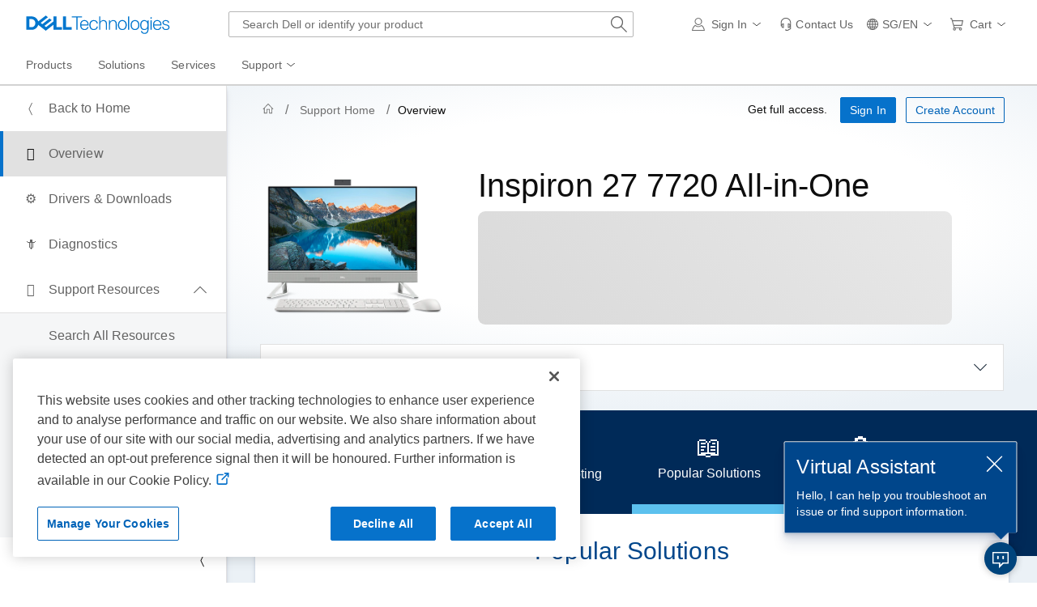

--- FILE ---
content_type: text/html; charset=utf-8
request_url: https://www.dell.com/support/ips-digiway/en-sg/overviewloader
body_size: 10127
content:
    <style>.finishRegistrationDiv{margin-top:36px}.registerDeviceMessage{margin-left:36px}.registerDeviceMessageDiv{color:#b85200}.registerDeviceHeader{color:#00468b;text-transform:lowercase}.registerDeviceHeader:first-letter {text-transform:uppercase}.dep_tab_div{background-color:#002a58;height:180px}.dep_tab_div_search_isg{background-color:#002a58;height:140px}.div_isg_search_text_box_size{height:46px}.tab_button{display:flex;flex-direction:column;justify-content:center;align-items:center;gap:8px;position:relative;width:190px;height:128px;background:#002a58;border-width:inherit}.tab_button:hover,.tab_button:focus{background-color:#00468b;cursor:pointer}.tab_button[aria-selected=true]{color:#5cc1ee}.tab_button[aria-selected=true]:hover{background-color:#002a58}.tab_button[aria-selected=true]::before{position:absolute;z-index:1;content:"";width:100%;height:12px;right:0;bottom:0;left:0;background-color:#5cc1ee}.dep__tabs__list{display:flex;flex-flow:row nowrap;justify-content:center;align-items:center}.ribbon_desktop_div{position:relative}.ribbon_desktop_div::before{content:"";position:absolute;left:0;bottom:0;width:100%;z-index:1;background-color:#002a58}.ribbon_desktop_div li{list-style:none !important}.dep_tabs_label{color:#fff;margin-top:12px}.dep_icon{color:#fff;transform:scale(2,2)}.ribbon_content_container{width:100%;position:relative;display:flex;justify-content:center;margin-top:-52px}.journey_content_div{position:relative;display:flex;width:93%;min-height:250px;background:#fff;justify-content:center;box-shadow:0 2px 2px rgba(0,42,88,.08),0 4px 4px rgba(0,42,88,.08),0 8px 8px rgba(0,42,88,.08)}.tab_button_mobile{display:flex;justify-content:space-between;gap:8px;position:relative;width:100%;height:52px;line-height:52px;background:#002a58;border-width:inherit}.dep_tab_mobile_div li{list-style:none !important;margin-bottom:4px}.dep_mobile_icon{margin-top:16px;color:#94dcf7;margin-right:16px}.journey_content_mobile_div{display:flex;justify-content:flex-start;padding-left:16px;margin-top:-15px}.dep_tab_mobile_content_pane{width:100%}.dep_tab_mobile_content_pane[aria-hidden=false]{min-height:0;overflow:hidden;max-height:800px;transition:max-height 1s ease-in-out}.dep_tab_mobile_content_pane[aria-hidden=true]{min-height:0;max-height:0;overflow:hidden;transition:max-height 1s ease}#tab-Troubleshooting-mobile-pane[aria-hidden=false]{max-height:1100px}@media screen and (max-width:768px){.tab_button{width:144px}}.imgcls{width:100%;height:auto;min-width:95px;max-width:100px}.dep_PS_icon{color:#000;transform:scale(2,2)}.dep_span_PS{background-color:#daf5fd;width:110px;display:flex;justify-content:center;align-items:center}.cardcontentcls{padding:16px 16px 16px 16px}@media screen and (max-width:405px){.cardcontentcls{padding:0 16px 0 16px}}.cardcls{width:100%;height:100%;background-color:#f5f6f7;border:1px solid transparent;text-decoration:none;cursor:default;padding:1px}.cardcls:hover{box-shadow:0 2px 2px var(--shadow-color),0 4px 4px var(--shadow-color),0 8px 8px var(--shadow-color);text-decoration:none;cursor:pointer;border:1px solid #0063b8;transition:box-shadow .2s,border .2s,margin-bottom .2s}.cardcls:hover .crdtext,.cardcls:hover .mobile-crdtext{color:#0063b8 !important}#tab-GetStarted-pane{width:100%}.badgetakeactiontext{color:#925400 !important;text-transform:lowercase}.badgetakeactiontext::first-letter {text-transform:uppercase}.badgecompletedtext{color:#436f00 !important;text-transform:lowercase}.badgecompletedtext:first-letter {text-transform:uppercase}.badgetag{width:fit-content !important}.ov_tab_header{color:#00468b}#dep_showMore>.dds__more-less__button:hover{background-color:#d9f5fd}#dep_PopshowMore>.dds__more-less__button:hover{background-color:#d9f5fd}.carddisabled{pointer-events:none}.disabledcrdtext{color:#6e6e6e !important}.slideshow-container{max-width:1000px;position:relative;margin:auto}.carouselItem{display:none}.dep_carousel_control_btn{background-color:#002a58 !important;color:#fff !important;bottom:6rem;position:absolute;border:none}.dep_carousel_control_prev_btn{right:59.75rem !important;left:5rem !important;width:52px}.dep_carousel_control_next_btn{right:5rem !important}.fade{animation-name:fade;animation-duration:1s}@keyframes fade{from{opacity:.4}to{opacity:1}}#videoRecommender_Placeholder{height:100%}#videoRecommender_Placeholder,#videoRecommender_Placeholder>.dds__container,#videoRecommender_Placeholder>.dds__container>div,#videoRecommender_Placeholder>.dds__container>.dds__carousel,#videoRecommender_Placeholder>.dds__container>.dds__carousel>.dds__carousel__controls>button,#videoRecommender_Placeholder>.dds__container>.dds__carousel>.dds__carousel__indicators{background-color:#ebf1f6 !important}#dep_errorcard{width:330px;margin:0 auto}.dep__float-right{float:right}@media screen and (min-width:300px) and (max-width:1439.7px){.dep__md-pt-4{padding-top:24px !important}}.divStyleCenter{margin:0 auto}.dep_hero_product_bg_gradient{background:radial-gradient(70% 70% at 46% 44%,#fff 1%,rgba(233,243,248,1) 100%)}.ServiceLifeIcon{height:2rem !important;width:2rem !important;margin:.375rem .5rem .375rem 0}.slDrawerButton{margin-bottom:0 !important}@media screen and (max-width:428.7px){.slDrawerButton{margin-bottom:16px !important}}.TSNotificationIcon{top:8px;right:50px;position:absolute}.TSNotificationIcon_carousel{top:8px;right:25px;position:absolute}.div_isg_search_row_align_center{width:150px !important;margin:auto}.div_isg_search_set_width{width:100% !important}.digiway_product_bg{background:rgba(233,243,248,1) !important}#ov_cards_container>.dds__carousel>.dds__carousel__indicators,#ov_cards_container>.dds__carousel>.dds__carousel__indicators>button,.hc_cards_container>.dds__carousel>.dds__carousel__indicators,.hc_cards_container>.dds__carousel>.dds__carousel__indicators>button{background:rgba(233,243,248,1) !important}#ov_cards_container>.dds__carousel.dds__carousel--no-indicators.dds__carousel--compact-view,.hc_cards_container>.dds__carousel.dds__carousel--no-indicators.dds__carousel--compact-view{padding-bottom:0 !important}#ov_cards_container>.dds__carousel>.dds__carousel__controls>.dds__carousel__controls__prev,#ov_cards_container>.dds__carousel>.dds__carousel__controls>.dds__carousel__controls__next,.hc_cards_container>.dds__carousel>.dds__carousel__controls>.dds__carousel__controls__prev,.hc_cards_container>.dds__carousel>.dds__carousel__controls>.dds__carousel__controls__next{top:35% !important}@media screen and (min-width:200px) and (max-width:768.9px){#ov_cards_container>.dds__carousel>.dds__carousel__controls>.dds__carousel__controls__prev,#ov_cards_container>.dds__carousel>.dds__carousel__controls>.dds__carousel__controls__next,.hc_cards_container>.dds__carousel>.dds__carousel__controls>.dds__carousel__controls__prev,.hc_cards_container>.dds__carousel>.dds__carousel__controls>.dds__carousel__controls__next{top:initial !important}#ov_cards_container>.dds__carousel--compact-view[data-isSideNavExpanded=true],.hc_cards_container>.dds__carousel--compact-view[data-isSideNavExpanded=true]{padding-bottom:3.5rem !important;padding-left:0 !important;padding-right:0 !important;padding-top:0 !important}}@media screen and (min-width:768.7px) and (max-width:1024.9px){#ov_cards_container>.dds__carousel--compact-view[data-isSideNavExpanded=false] .dds__carousel__controls__prev,#ov_cards_container>.dds__carousel--compact-view[data-isSideNavExpanded=false] .dds__carousel__controls__next,.hc_cards_container>.dds__carousel--compact-view[data-isSideNavExpanded=false] .dds__carousel__controls__prev,.hc_cards_container>.dds__carousel--compact-view[data-isSideNavExpanded=false] .dds__carousel__controls__next{top:35% !important;bottom:initial !important;transform:translateY(-50%)}#ov_cards_container>.dds__carousel--multiple-items-per-page.dds__carousel--compact-view[data-isSideNavExpanded=false] .dds__carousel__controls__prev,.hc_cards_container>.dds__carousel--multiple-items-per-page.dds__carousel--compact-view[data-isSideNavExpanded=false] .dds__carousel__controls__prev{right:initial !important;left:1rem !important}#ov_cards_container>.dds__carousel--multiple-items-per-page.dds__carousel--compact-view[data-isSideNavExpanded=false],.hc_cards_container>.dds__carousel--multiple-items-per-page.dds__carousel--compact-view[data-isSideNavExpanded=false]{padding-right:4rem !important;padding-left:4rem !important}#ov_cards_container>.dds__carousel--compact-view[data-isSideNavExpanded=true] .dds__carousel__controls__prev,#ov_cards_container>.dds__carousel--compact-view[data-isSideNavExpanded=true] .dds__carousel__controls__next,.hc_cards_container>.dds__carousel--compact-view[data-isSideNavExpanded=true] .dds__carousel__controls__prev,.hc_cards_container>.dds__carousel--compact-view[data-isSideNavExpanded=true] .dds__carousel__controls__next{top:initial !important}}.CarouselCardHeight{height:175px}.shUnKnown.dds__badge--warning.dds__badge--light{color:#925400 !important;border:0 solid #e6ac28 !important;background-color:#feefcb !important;padding:0 calc(.25rem - 1px) !important}.shUnKnown.dds__badge{transform:translateX(0%) !important}button[role="tab"]{outline:none}button[role="tab"]:not(.dds__d-none):focus{outline:2px auto #fff}.partsimgcls{width:70px;height:auto;min-width:70px;max-width:70px}.partscardcls{width:100%;height:100%;border:1px solid #e1e1e1;text-decoration:none;cursor:default;padding:1px}.partscardcls:hover{box-shadow:0 2px 2px var(--shadow-color),0 4px 4px var(--shadow-color),0 8px 8px var(--shadow-color);text-decoration:none;cursor:pointer;border:1px solid #0063b8;transition:box-shadow .2s,border .2s,margin-bottom .2s}.partscardcls:hover .crdtext{color:#0063b8 !important}#dep_Partsheader{color:#0a0e14}.ddv__metrics{height:100%}.ddv__metrics .dds__card__content{padding-bottom:0;padding-left:0;padding-right:0;padding-top:1rem}.ddv__metrics .dds__card__body{padding-bottom:.5rem;padding-left:1rem;padding-right:1rem;padding-top:.5rem}.ddv__metrics .dds__card__body .ddv__metrics__content{font-size:.875rem}.ddv__metrics .ddv__metrics__context{-ms-flex-align:center;align-items:center;display:-ms-flexbox;display:flex;-ms-flex-pack:justify;justify-content:space-between}.ddv__metrics .ddv__metrics__content{color:#636363}.ddv__metrics .ddv__metrics__value{font-size:1.5rem;padding-bottom:.25rem}.ddv__metrics .ddv__metrics__value span{font-size:1rem}.ddv__metrics .ddv__metrics__value--large{font-size:2rem;padding-bottom:.25rem}.ddv__metrics .ddv__metrics__value--large span{font-size:1.5rem}.ddv__metrics .dds__card__header{display:block;font-size:.75rem;padding:0;padding-left:1rem;padding-right:1rem}.ddv__metrics .dds__card__header .dds__icon{-ms-flex-align:center;align-items:center;background-color:#ebf1f6;border-radius:50%;color:#40586d;display:-ms-flexbox;display:flex;font-size:1rem;height:2rem;-ms-flex-pack:center;justify-content:center;margin:0;margin-bottom:.5rem;padding:0;width:2rem}.ddv__metrics .dds__card__footer{border-top:.0625rem solid #e1e1e1;display:block;font-size:.75rem;margin:0;padding-bottom:.25rem;padding-left:1rem;padding-right:1rem;padding-top:.25rem}.ddv__metrics .dds__badge{border:0;font-size:.75rem}.ddv__metrics .dds__badge .dds__badge__icon{font-size:.75rem;margin-right:.25rem}.ddv__metrics .dds__badge__label{font-weight:400}.ddv__metrics .dds__badge--error{color:#8c161f}.ddv__metrics .ddv__metrics__trend{-ms-flex-align:center;align-items:center;display:-ms-flexbox;display:flex;font-size:.75rem;font-weight:700}.ddv__metrics .ddv__metrics__trend .dds__icon{padding-left:.25rem}.ddv__metrics .ddv__metrics__trend--up{color:#5d8c00}.ddv__metrics .ddv__metrics__trend--down{color:#bb2a33}.ddv__metrics .ddv__metrics__trend--steady{color:#636363}#odeIsgRecommendationProducts{background-color:#ebf1f6 !important}</style>    
    <script type="text/javascript" src="https://www.dellcdn.com/support/ips-digiway/bundle/js/v-1-0-512-302/digiway_overview_script.min.js" crossorigin="anonymous"></script>
<div id="dep_overview_mainContent" style="background-color:#EBF1F6">
    <div id="alertsDiv" class="dds__container dds__mw-100 dds__pb-2 dds__d-none">
        <div id="alert_placeholder_dep_csg_overview"></div>
    </div>
    <div id="BlueRibbonDiv">
        
<div id="ribbon_div" class="dep_tab_div">
    <div class="dds__tabs" data-dds="tabs" id="dep_tabs">
        <div class="ribbon_desktop_div">
            <ul id="dep_tab_list" class="dep__tabs__list dds__tabs__list--overflow dds__px-0" role="tablist">
                            <li role="none" id="li-RegisterDevice" class="dds__d-none">
                                <button id="tab-RegisterDevice" data-tab="true"
                                        class="tab_button dds__tabs__tab--with-image ribbonButton"
                                        role="tab" data-metrics='{&quot;btnname&quot;:&quot;DEP|journeyribbon|registerdevice&quot;,&quot;appcode&quot;:&quot;222.600.100.100&quot;}'
                                        aria-controls="tab-RegisterDevice-pane"
                                        aria-selected="false"
                                        >
                                        <span role="img" aria-hidden="true" class="dds__icon dds__icon--help-cir dep_icon"></span>
                                        <span class="dds__tabs__tab__label dep_tabs_label" title="Register Your Device">Register Your Device</span>
                                </button>
                            </li>
                            <li role="none" id="li-GetStarted" class="">
                                <button id="tab-GetStarted" data-tab="true"
                                        class="tab_button dds__tabs__tab--with-image ribbonButton"
                                        role="tab" data-metrics='{&quot;btnname&quot;:&quot;DEP|journeyribbon|getstarted&quot;,&quot;appcode&quot;:&quot;222.600.100.100&quot;}'
                                        aria-controls="tab-GetStarted-pane"
                                        aria-selected="false"
                                        >
                                        <span role="img" aria-hidden="true" class="dds__icon dds__icon--package-closed dep_icon"></span>
                                        <span class="dds__tabs__tab__label dep_tabs_label" title="Get Started">Get Started</span>
                                </button>
                            </li>
                            <li role="none" id="li-Troubleshooting" class="">
                                <button id="tab-Troubleshooting" data-tab="true"
                                        class="tab_button dds__tabs__tab--with-image ribbonButton"
                                        role="tab" data-metrics='{&quot;btnname&quot;:&quot;DEP|journeyribbon|trobsteps&quot;,&quot;appcode&quot;:&quot;222.600.100.100&quot;}'
                                        aria-controls="tab-Troubleshooting-pane"
                                        aria-selected="false"
                                        >
                                        <div>
                                            <span role="img" aria-hidden="true">
                                                <svg width="33" height="32" viewBox="0 0 33 32" fill="white" xmlns="http://www.w3.org/2000/svg">
                                                    <path d="M32.1148 2.06227L30.0073 0L20.5437 9.26031L17.9434 6.65107V14.1714H25.438L22.6247 11.3485L32.1148 2.06227Z" fill="white" />
                                                    <path d="M0 15.9846C0 7.47573 6.61203 0.516692 14.961 0V2.69575C8.00413 3.20653 2.61396 9.01811 2.61396 15.9846C2.61396 23.2807 8.52615 29.3099 15.9584 29.3099C23.0478 29.3099 28.7542 23.824 29.2655 16.9856H31.8861C31.3713 25.3644 24.437 32 15.9584 32C7.14482 32 0 24.8297 0 15.9846Z" fill="white" />
                                                    <path d="M6.9818 15.9846C6.9818 11.3476 10.4727 7.52886 14.961 7.03094V9.74249C11.8772 10.2211 9.59576 12.8842 9.59576 15.9846C9.59576 19.411 12.3821 22.3032 15.9584 22.3032C19.1802 22.3032 21.7608 19.956 22.2408 16.9856H24.8802C24.3841 21.4899 20.5789 24.9933 15.9584 24.9933C11.0008 24.9933 6.9818 20.96 6.9818 15.9846Z" fill="white" />
                                                </svg>
                                            </span>
                                            <span id="notification_id" class="dds__d-none TSNotificationIcon">
                                                <svg width="23" height="24" viewBox="0 0 23 24" fill="none" xmlns="http:www.w3.org/2000/svg">
                                                    <rect width="23" height="24" rx="11.5" fill="#BB2A33" />
                                                    <path d="M12.7539 7.45117V16H11.0664V9.39648L9.03906 10.041V8.71094L12.5723 7.45117H12.7539Z" fill="#FFECEE" />
                                                </svg>
                                            </span>
                                        </div>
                                        <span class="dds__tabs__tab__label" style="color: white;margin-bottom: 10px;" title="Troubleshooting">Troubleshooting</span>
                                </button>
                            </li>
                            <li role="none" id="li-PopularSolutions" class="">
                                <button id="tab-PopularSolutions" data-tab="true"
                                        class="tab_button dds__tabs__tab--with-image ribbonButton"
                                        role="tab" data-metrics='{&quot;btnname&quot;:&quot;DEP|journeyribbon|popular&quot;,&quot;appcode&quot;:&quot;222.600.100.100&quot;}'
                                        aria-controls="tab-PopularSolutions-pane"
                                        aria-selected="true"
                                        >
                                        <span role="img" aria-hidden="true" class="dds__icon dds__icon--book-open dep_icon"></span>
                                        <span class="dds__tabs__tab__label dep_tabs_label" title="Popular Solutions">Popular Solutions</span>
                                </button>
                            </li>
                            <li role="none" id="li-SearchSolutions" class="">
                                <button id="tab-SearchSolutions" data-tab="true"
                                        class="tab_button dds__tabs__tab--with-image ribbonButton"
                                        role="tab" data-metrics='{&quot;btnname&quot;:&quot;DEP|journeyribbon|searchsol&quot;,&quot;appcode&quot;:&quot;222.600.100.100&quot;}'
                                        aria-controls="tab-SearchSolutions-pane"
                                        aria-selected="false"
                                        >
                                        <span role="img" aria-hidden="true" class="dds__icon dds__icon--search dep_icon"></span>
                                        <span class="dds__tabs__tab__label dep_tabs_label" title="Search Solutions">Search Solutions</span>
                                </button>
                            </li>
            </ul>
        </div>
    </div>
</div>

<div id="dep_tabs_carousel" class="slideshow-container dds__d-none">
    <div class="dep_tab_div" id="dep_ribbon_carousel" aria-label="Ribbon" role="region" aria-atomic="false">
        <div role="group">
            <!-- Next and previous buttons -->
            <button type="button" class="dds__button dds__button__icon dep_carousel_control_btn dep_carousel_control_prev_btn">
                <span class="dds__icon dds__icon--chevron-left" aria-hidden="true"></span>
                <span class="dds__sr-only">Previous Page</span>
            </button>
            <button type="button"
                    class="dds__button dds__button__icon dep_carousel_control_btn dep_carousel_control_next_btn">
                <span class="dds__icon dds__icon--chevron-right" aria-hidden="true"></span>
                <span class="dds__sr-only">Next Page</span>
            </button>
        </div>
        <div class="dep_slideshow_slides" id="dep_slideshow_slides">
                        <div id="tab-RegisterDevice-carousel-item" class="dds__d-none">
                            <div role="group"
                                 class="carouselItem fade "
                                 style="display: flex; justify-content: center;"
                                 data-carouselItemIndex="0"
                                 aria-label="Register Your Device">
                                <button id="tab-RegisterDevice-carousel-btn"
                                        class="tab_button dds__tabs__tab--with-image ribbonButton"
                                        data-metrics='{&quot;btnname&quot;:&quot;DEP|journeyribbon|registerdevice&quot;,&quot;appcode&quot;:&quot;222.600.100.100&quot;}'
                                        aria-controls="tab-RegisterDevice-pane"
                                        aria-selected="false">
                                        <span role="img" aria-hidden="true" class="dds__icon dds__icon--help-cir dep_icon"></span>
                                        <span class="dds__tabs__tab__label dep_tabs_label" title="Register Your Device">Register Your Device</span>
                                </button>
                            </div>
                        </div>
                        <div id="tab-GetStarted-carousel-item" class="">
                            <div role="group"
                                 class="carouselItem fade "
                                 style="display: flex; justify-content: center;"
                                 data-carouselItemIndex="1"
                                 aria-label="Get Started">
                                <button id="tab-GetStarted-carousel-btn"
                                        class="tab_button dds__tabs__tab--with-image ribbonButton"
                                        data-metrics='{&quot;btnname&quot;:&quot;DEP|journeyribbon|getstarted&quot;,&quot;appcode&quot;:&quot;222.600.100.100&quot;}'
                                        aria-controls="tab-GetStarted-pane"
                                        aria-selected="false">
                                        <span role="img" aria-hidden="true" class="dds__icon dds__icon--package-closed dep_icon"></span>
                                        <span class="dds__tabs__tab__label dep_tabs_label" title="Get Started">Get Started</span>
                                </button>
                            </div>
                        </div>
                        <div id="tab-Troubleshooting-carousel-item" class="">
                            <div role="group"
                                 class="carouselItem fade "
                                 style="display: flex; justify-content: center;"
                                 data-carouselItemIndex="2"
                                 aria-label="Troubleshooting">
                                <button id="tab-Troubleshooting-carousel-btn"
                                        class="tab_button dds__tabs__tab--with-image ribbonButton"
                                        data-metrics='{&quot;btnname&quot;:&quot;DEP|journeyribbon|trobsteps&quot;,&quot;appcode&quot;:&quot;222.600.100.100&quot;}'
                                        aria-controls="tab-Troubleshooting-pane"
                                        aria-selected="false">
                                        <div>
                                            <span role="img" aria-hidden="true">
                                                <svg width="33" height="32" viewBox="0 0 33 32" fill="white" xmlns="http://www.w3.org/2000/svg">
                                                    <path d="M32.1148 2.06227L30.0073 0L20.5437 9.26031L17.9434 6.65107V14.1714H25.438L22.6247 11.3485L32.1148 2.06227Z" fill="white" />
                                                    <path d="M0 15.9846C0 7.47573 6.61203 0.516692 14.961 0V2.69575C8.00413 3.20653 2.61396 9.01811 2.61396 15.9846C2.61396 23.2807 8.52615 29.3099 15.9584 29.3099C23.0478 29.3099 28.7542 23.824 29.2655 16.9856H31.8861C31.3713 25.3644 24.437 32 15.9584 32C7.14482 32 0 24.8297 0 15.9846Z" fill="white" />
                                                    <path d="M6.9818 15.9846C6.9818 11.3476 10.4727 7.52886 14.961 7.03094V9.74249C11.8772 10.2211 9.59576 12.8842 9.59576 15.9846C9.59576 19.411 12.3821 22.3032 15.9584 22.3032C19.1802 22.3032 21.7608 19.956 22.2408 16.9856H24.8802C24.3841 21.4899 20.5789 24.9933 15.9584 24.9933C11.0008 24.9933 6.9818 20.96 6.9818 15.9846Z" fill="white" />
                                                </svg>
                                            </span>
                                            <span id="notification_carousel_id" class="dds__d-none TSNotificationIcon_carousel">
                                                <svg width="23" height="24" viewBox="0 0 23 24" fill="none" xmlns="http:www.w3.org/2000/svg">
                                                    <rect width="23" height="24" rx="11.5" fill="#BB2A33" />
                                                    <path d="M12.7539 7.45117V16H11.0664V9.39648L9.03906 10.041V8.71094L12.5723 7.45117H12.7539Z" fill="#FFECEE" />
                                                </svg>
                                            </span>
                                        </div>
                                        <span class="dds__tabs__tab__label" style="color: white;" title="Troubleshooting">Troubleshooting</span>
                                </button>
                            </div>
                        </div>
                        <div id="tab-PopularSolutions-carousel-item" class="">
                            <div role="group"
                                 class="carouselItem fade "
                                 style="display: flex; justify-content: center;"
                                 data-carouselItemIndex="3"
                                 aria-label="Popular Solutions">
                                <button id="tab-PopularSolutions-carousel-btn"
                                        class="tab_button dds__tabs__tab--with-image ribbonButton"
                                        data-metrics='{&quot;btnname&quot;:&quot;DEP|journeyribbon|popular&quot;,&quot;appcode&quot;:&quot;222.600.100.100&quot;}'
                                        aria-controls="tab-PopularSolutions-pane"
                                        aria-selected="true">
                                        <span role="img" aria-hidden="true" class="dds__icon dds__icon--book-open dep_icon"></span>
                                        <span class="dds__tabs__tab__label dep_tabs_label" title="Popular Solutions">Popular Solutions</span>
                                </button>
                            </div>
                        </div>
                        <div id="tab-SearchSolutions-carousel-item" class="">
                            <div role="group"
                                 class="carouselItem fade "
                                 style="display: flex; justify-content: center;"
                                 data-carouselItemIndex="4"
                                 aria-label="Search Solutions">
                                <button id="tab-SearchSolutions-carousel-btn"
                                        class="tab_button dds__tabs__tab--with-image ribbonButton"
                                        data-metrics='{&quot;btnname&quot;:&quot;DEP|journeyribbon|searchsol&quot;,&quot;appcode&quot;:&quot;222.600.100.100&quot;}'
                                        aria-controls="tab-SearchSolutions-pane"
                                        aria-selected="false">
                                        <span role="img" aria-hidden="true" class="dds__icon dds__icon--search dep_icon"></span>
                                        <span class="dds__tabs__tab__label dep_tabs_label" title="Search Solutions">Search Solutions</span>
                                </button>
                            </div>
                        </div>
        </div>
    </div>
</div>

<div class="ribbon_content_container dds__pb-5" id="ribbonContentContainer">
    <div class="journey_content_div" id="ribbonContent">
                    <div id="tab-RegisterDevice-pane"
                         class="dds__tabs__pane dds__mt-4 dds__body-2 "
                         role="tabpanel"
                         aria-labelledby="tab-RegisterDevice"
                         aria-hidden="true">

                            <div id="tab-RegisterDevice-container">
                                
<div class="dds__text-center">
    <div class="dds__d-none registerDeviceHeader">
        <h3 class="dds__body-1--lead">Register Your Device</h3>
    </div>
    <div class="dds__mt-4 registerDeviceMessageDiv">
        <h4><span class="dds__icon dds__icon--user-disable dds__pt-1 dds__position-absolute"></span><span class="registerDeviceMessage">Your device is not registered.</span></h4>
    </div>
    <div class="dds__mt-4 dds__px-3">
        <strong>Get fast, personalized support, expedited diagnostics, critical product updates and more.</strong>
    </div>
    <div class="dds__mb-5 finishRegistrationDiv">
        <a class="dds__button dds__link--standalone" id="btntabFinishRegistration" target="_blank" aria-label="Register Your Device"
            data-metrics='{"btnname":"DEP|registerdevice|finishregistration","appcode":"222.600.100.030"}' href="">
            <div class="dds__text-white">Register Your Device</div>
        </a>
    </div>
</div>
                            </div>

                    </div>
                    <div id="tab-GetStarted-pane"
                         class="dds__tabs__pane dds__mt-4 dds__body-2 "
                         role="tabpanel"
                         aria-labelledby="tab-GetStarted"
                         aria-hidden="true">

                            <div id="tab-GetStarted-container">
                                
<div class="dds__text-center">
    <div>
        <h3 id="GetstartedHeader" class="ov_tab_header dds__mb-4 dds__body-1--lead">Get started with your Inspiron 27 7720 All-in-One</h3>
    </div>
    <div id="GetStartedDesktopDiv" class="dds__container dds__px-0 dds__mw-100">
        <div class="dds__row dds__mx-1 dds__mb-2">
                <div id="div-RegisterYourDevice" class="dds__col-12 dds__col--md-6 dds__col--lg-4 dds__mb-3 dds__d-none">
                    <a class="dds__card cardcls" id="RegisterYourDevice" href="https://www.dell.com/support/retail-registration/en-sg#/landingpage" target="_blank" data-metrics='{"btnname":"DEP|getstarted|RegisterYourDevice","appcode":"222.600.100.031"}'>
                        <div class="dds__card__content cardcontentcls dds__justify-content-center">
                            <div class="dds__card__header false">
                                <span class="dds__d-flex dds__align-items-center">
                                    <img class="imgcls" src="/support/ips-digiway/images/register-photo.png" alt="" />
                                </span>
                                <span class="dds__row dds__ml-3 dds__d-flex dds__align-self-center dds__justify-content-start">
                                        <span id="takeactionbadge" class="dds__col-1 dds__badge dds__badge--sm dds__badge--warning dds__badge--light badgetag dds__justify-content-start dds__d-none"><span class="dds__badge__label dds__font-weight-bold badgetakeactiontext">TAKE ACTION</span></span>
                                        <span id="completedbadge" class="dds__col-1 dds__badge dds__badge--sm dds__badge--success dds__badge--light badgetag dds__justify-content-start dds__d-none"><span class="dds__badge__label dds__font-weight-bold badgecompletedtext">COMPLETED</span></span>
                                    <h5 class=" crdtext dds__col-2 dds__text-left dds__pt-1 dds__body-2 dds__pl-0" style="color: #0e0e0e">Register your device</h5>
                                </span>
                            </div>
                        </div>
                    </a>
                </div>
                <div id="div-GetStarted" class="dds__col-12 dds__col--md-6 dds__col--lg-4 dds__mb-3 ">
                    <a class="dds__card cardcls" id="GetStarted" href="https://www.dell.com/support/contents/en-sg/category/product-support/self-support-knowledgebase/getting-started/Inspiron" target="_blank" data-metrics='{"btnname":"DEP|getstarted|GetStarted","appcode":"222.600.100.031"}'>
                        <div class="dds__card__content cardcontentcls dds__justify-content-center">
                            <div class="dds__card__header false">
                                <span class="dds__d-flex dds__align-items-center">
                                    <img class="imgcls" src="/support/ips-digiway/images/get-started.png" alt="" />
                                </span>
                                <span class="dds__row dds__ml-3 dds__d-flex dds__align-self-center dds__justify-content-start">
                                    <h5 class=" crdtext dds__col-2 dds__text-left dds__pt-1 dds__body-2 dds__pl-0" style="color: #0e0e0e">Get started</h5>
                                </span>
                            </div>
                        </div>
                    </a>
                </div>
                <div id="div-FindApps" class="dds__col-12 dds__col--md-6 dds__col--lg-4 dds__mb-3 ">
                    <a class="dds__card cardcls" id="FindApps" href="https://www.dell.com/support/contents/en-sg/article/product-support/self-support-knowledgebase/operating-systems/windows-operating-systems/pre-installed-apps" target="_blank" data-metrics='{"btnname":"DEP|getstarted|FindApps","appcode":"222.600.100.031"}'>
                        <div class="dds__card__content cardcontentcls dds__justify-content-center">
                            <div class="dds__card__header false">
                                <span class="dds__d-flex dds__align-items-center">
                                    <img class="imgcls" src="/support/ips-digiway/images/find-apps.png" alt="" />
                                </span>
                                <span class="dds__row dds__ml-3 dds__d-flex dds__align-self-center dds__justify-content-start">
                                    <h5 class=" crdtext dds__col-2 dds__text-left dds__pt-1 dds__body-2 dds__pl-0" style="color: #0e0e0e">Find apps</h5>
                                </span>
                            </div>
                        </div>
                    </a>
                </div>
                <div id="div-SetUpPeripherals" class="dds__col-12 dds__col--md-6 dds__col--lg-4 dds__mb-3 ">
                    <a class="dds__card cardcls" id="SetUpPeripherals" href="https://www.dell.com/support/contents/en-sg/article/product-support/self-support-knowledgebase/operating-systems/windows-operating-systems/set-up-external-devices" target="_blank" data-metrics='{"btnname":"DEP|getstarted|SetUpPeripherals","appcode":"222.600.100.031"}'>
                        <div class="dds__card__content cardcontentcls dds__justify-content-center">
                            <div class="dds__card__header false">
                                <span class="dds__d-flex dds__align-items-center">
                                    <img class="imgcls" src="/support/ips-digiway/images/set-up-perpherals.png" alt="" />
                                </span>
                                <span class="dds__row dds__ml-3 dds__d-flex dds__align-self-center dds__justify-content-start">
                                    <h5 class=" crdtext dds__col-2 dds__text-left dds__pt-1 dds__body-2 dds__pl-0" style="color: #0e0e0e">Set up your peripherals</h5>
                                </span>
                            </div>
                        </div>
                    </a>
                </div>
                <div id="div-TradeOrRecycle" class="dds__col-12 dds__col--md-6 dds__col--lg-4 dds__mb-3 ">
                    <a class="dds__card cardcls" id="TradeOrRecycle" href="https://www.dell.com/en-sg/dt/corporate/social-impact/advancing-sustainability/electronics-recycling/index.htm" target="_blank" data-metrics='{"btnname":"DEP|getstarted|TradeOrRecycle","appcode":"222.600.100.031"}'>
                        <div class="dds__card__content cardcontentcls dds__justify-content-center">
                            <div class="dds__card__header false">
                                <span class="dds__d-flex dds__align-items-center">
                                    <img class="imgcls" src="/support/ips-digiway/images/trade-in.png" alt="" />
                                </span>
                                <span class="dds__row dds__ml-3 dds__d-flex dds__align-self-center dds__justify-content-start">
                                    <h5 class=" crdtext dds__col-2 dds__text-left dds__pt-1 dds__body-2 dds__pl-0" style="color: #0e0e0e">Trade in or recycle</h5>
                                </span>
                            </div>
                        </div>
                    </a>
                </div>
                <div id="div-VisitSupportLibrary" class="dds__col-12 dds__col--md-6 dds__col--lg-4 dds__mb-3 ">
                    <a class="dds__card cardcls" id="VisitSupportLibrary" href="https://www.dell.com/support/contents/en-sg/category/product-support/self-support-knowledgebase" target="_blank" data-metrics='{"btnname":"DEP|getstarted|VisitSupportLibrary","appcode":"222.600.100.031"}'>
                        <div class="dds__card__content cardcontentcls dds__justify-content-center">
                            <div class="dds__card__header false">
                                <span class="dds__d-flex dds__align-items-center">
                                    <img class="imgcls" src="/support/ips-digiway/images/support-library.png" alt="" />
                                </span>
                                <span class="dds__row dds__ml-3 dds__d-flex dds__align-self-center dds__justify-content-start">
                                    <h5 class=" crdtext dds__col-2 dds__text-left dds__pt-1 dds__body-2 dds__pl-0" style="color: #0e0e0e">Visit support library</h5>
                                </span>
                            </div>
                        </div>
                    </a>
                </div>
                <div id="div-ManualTechnicalSpecs" class="dds__col-12 dds__col--md-6 dds__col--lg-4 dds__mb-3 ">
                    <a class="dds__card cardcls" id="ManualTechnicalSpecs" href="javascript:void(0)" target="_blank" data-metrics='{"btnname":"DEP|getstarted|ManualTechnicalSpecs","appcode":"222.600.100.031"}'>
                        <div class="dds__card__content cardcontentcls dds__justify-content-center">
                            <div class="dds__card__header false">
                                <span class="dds__d-flex dds__align-items-center">
                                    <img class="imgcls" src="/support/ips-digiway/images/maintenance-troubleshooting-technicalspecs.png" alt="" />
                                </span>
                                <span class="dds__row dds__ml-3 dds__d-flex dds__align-self-center dds__justify-content-start">
                                    <h5 class=" crdtext dds__col-2 dds__text-left dds__pt-1 dds__body-2 dds__pl-0" style="color: #0e0e0e">Manuals, troubleshooting and technical specs</h5>
                                </span>
                            </div>
                        </div>
                    </a>
                </div>
        </div>
    </div>
</div>
                            </div>

                    </div>
                    <div id="tab-Troubleshooting-pane"
                         class="dds__tabs__pane dds__mt-4 dds__body-2 "
                         role="tabpanel"
                         aria-labelledby="tab-Troubleshooting"
                         aria-hidden="true">

                            <div id="tab-Troubleshooting-container">
                                
<div class="dds__text-center dds__align-items-center">
    <div>
        <h3 id="TroubleshootingHeader" class="ov_tab_header dds__mb-4 dds__body-1--lead">Troubleshooting and Diagnostics</h3>
    </div>
    <div id="TroubleshootingDesktopDiv" class="dds__container-fluid dds__align-items-center dds__px-0 dds__mw-100 dds__pb-4">
        <div class="dds__row dds__d-inline-flex dds__mx-1 dds__mb-2 dds__pb-4" id="dvTroubleshoot">

            <div id="dep_driverscard_dv" class="divStyleCenter dds__col-2 dds__col--md-4 dds__pl-0 dds__pr-2">
                <div class="dds__pb-sm-2 dep__float-right">
                    <div class="dds__pb-3">
                        Not sure where to start?<br/>Check for drivers or software updates.
                    </div>
                    <a id="checkUpdatesforDrivers" class="dds__link--standalone dds__button dds__button--secondary dds__button--sm" data-metrics='{"btnname":"checkupdate","appcode":"222.600.100.101"}' href="javascript:void(0)">
                        <div class="dds__mb-0">Check Updates</div>
                    </a>
                </div>
            </div>
            <div id="dep_driverscard_divider" class="dds__divider--vertical dds__divider--secondary"></div>

            <div id="dep_diagnosecard" class="divStyleCenter dds__col-2 dds__col--md-4 dds__pl-0 dds__pr-2">
                <div class="dds__pb-sm-2">
                    <div class="dds__pb-3">
                        Quick Test can help you fix common issues and improve your overall device performance.
                    </div>
                    <a id="runQuickTest" class="dds__link--standalone dds__button dds__button--secondary dds__button--sm" data-metrics='{"btnname":"runquicktest","appcode":"222.600.100.101"}' href="javascript:void(0)">
                        <div class="dds__mb-0">Run Quick Test</div>
                    </a>
                </div>
            </div>
            <div id="dep_diagnosecard_divider" class="dds__divider--vertical dds__divider--secondary"></div>

            <div id="dep_errorcard" class="divStyleCenter dds__col-2 dds__col--md-3 dds__px-0">
                <div class="dds__pb-sm-2">
                    <div class="dds__pb-3">
                        Do you have an error code from a preboot diagnostics test?
                    </div>
                    <a id="dep_errorcode" class="dds__link--standalone dds__button dds__button--secondary dds__button--sm" target="_blank" data-metrics='{"btnname":"entererrcode","appcode":"222.600.100.101"}' href="https://www.dell.com/support/home/en-sg/pre-boot-analysis">
                        <div class="dds__mb-0">Enter Error Code</div>
                    </a>
                </div>
            </div>
        </div>

    </div>
</div>
                            </div>

                    </div>
                    <div id="tab-PopularSolutions-pane"
                         class="dds__tabs__pane dds__mt-4 dds__body-2 "
                         role="tabpanel"
                         aria-labelledby="tab-PopularSolutions"
                         aria-hidden="false">

                            <div id="tab-PopularSolutions-container">
                                
<div class="dds__text-center">
    <div>
        <h3 id="PopularSolutionsHeader" class="ov_tab_header dds__mb-4 dds__body-1--lead">Popular Solutions</h3>
    </div>
    <div id="PopularSolutionsDesktopDiv" class="dds__container dds__px-0 dds__mw-100">
        <div class="dds__row dds__mx-1 dds__mb-2">
                <div id="div-RecoverfromBlueScreens" class="dds__col-12 dds__col--md-6 dds__col--lg-4 dds__mb-3 ">
                    <a class="dds__card cardcls" id="RecoverfromBlueScreens" href="https://www.dell.com/support/contents/en-sg/article/product-support/self-support-knowledgebase/fix-common-issues/blue-screen" target="_blank" data-metrics='{&quot;btnname&quot;:&quot;recover&quot;,&quot;appcode&quot;:&quot;222.600.100.102&quot;}'>
                        <div class="dds__card__content cardcontentcls dds__justify-content-center">
                            <div class="dds__card__header false">
                                    <span class="dds__d-flex dds__align-items-center">
                                        <img class="imgcls" src="/support/ips-digiway/images/recover-blue-screens.png" alt="" />
                                    </span>
                                <span class="dds__row dds__ml-3 dds__d-flex dds__align-self-center dds__justify-content-start">
                                    <h4 class=" crdtext dds__col-2 dds__text-left dds__pt-1 dds__body-2 dds__pl-0" style="color: #0e0e0e">Blue screen</h4>
                                </span>
                            </div>
                        </div>
                    </a>
                </div>
                <div id="div-TroubleshootNoPostissue" class="dds__col-12 dds__col--md-6 dds__col--lg-4 dds__mb-3 ">
                    <a class="dds__card cardcls" id="TroubleshootNoPostissue" href="https://www.dell.com/support/contents/en-sg/article/product-support/self-support-knowledgebase/fix-common-issues/no-post" target="_blank" data-metrics='{&quot;btnname&quot;:&quot;tsnopost&quot;,&quot;appcode&quot;:&quot;222.600.100.102&quot;}'>
                        <div class="dds__card__content cardcontentcls dds__justify-content-center">
                            <div class="dds__card__header false">
                                    <span class="dds__d-flex dds__align-items-center">
                                        <img class="imgcls" src="/support/ips-digiway/images/troubleshoot-no-post.png" alt="" />
                                    </span>
                                <span class="dds__row dds__ml-3 dds__d-flex dds__align-self-center dds__justify-content-start">
                                    <h4 class=" crdtext dds__col-2 dds__text-left dds__pt-1 dds__body-2 dds__pl-0" style="color: #0e0e0e">Startup failure</h4>
                                </span>
                            </div>
                        </div>
                    </a>
                </div>
                <div id="div-BootRelatedIssues" class="dds__col-12 dds__col--md-6 dds__col--lg-4 dds__mb-3 ">
                    <a class="dds__card cardcls" id="BootRelatedIssues" href="https://www.dell.com/support/contents/en-sg/article/product-support/self-support-knowledgebase/fix-common-issues/no-boot" target="_blank" data-metrics='{&quot;btnname&quot;:&quot;bootrel&quot;,&quot;appcode&quot;:&quot;222.600.100.102&quot;}'>
                        <div class="dds__card__content cardcontentcls dds__justify-content-center">
                            <div class="dds__card__header false">
                                    <span class="dds__d-flex dds__align-items-center">
                                        <img class="imgcls" src="/support/ips-digiway/images/boot-issues.png" alt="" />
                                    </span>
                                <span class="dds__row dds__ml-3 dds__d-flex dds__align-self-center dds__justify-content-start">
                                    <h4 class=" crdtext dds__col-2 dds__text-left dds__pt-1 dds__body-2 dds__pl-0" style="color: #0e0e0e">Bootup issues</h4>
                                </span>
                            </div>
                        </div>
                    </a>
                </div>
                <div id="div-TroubleshootPowerIssues" class="dds__col-12 dds__col--md-6 dds__col--lg-4 dds__mb-3 ">
                    <a class="dds__card cardcls" id="TroubleshootPowerIssues" href="https://www.dell.com/support/contents/en-sg/article/product-support/self-support-knowledgebase/fix-common-issues/no-power" target="_blank" data-metrics='{&quot;btnname&quot;:&quot;powerissue&quot;,&quot;appcode&quot;:&quot;222.600.100.102&quot;}'>
                        <div class="dds__card__content cardcontentcls dds__justify-content-center">
                            <div class="dds__card__header false">
                                    <span class="dds__d-flex dds__align-items-center">
                                        <img class="imgcls" src="/support/ips-digiway/images/troubleshoot-power-issues.png" alt="" />
                                    </span>
                                <span class="dds__row dds__ml-3 dds__d-flex dds__align-self-center dds__justify-content-start">
                                    <h4 class=" crdtext dds__col-2 dds__text-left dds__pt-1 dds__body-2 dds__pl-0" style="color: #0e0e0e">Power issues</h4>
                                </span>
                            </div>
                        </div>
                    </a>
                </div>
                <div id="div-SystemPerformance" class="dds__col-12 dds__col--md-6 dds__col--lg-4 dds__mb-3 ">
                    <a class="dds__card cardcls" id="SystemPerformance" href="https://www.dell.com/support/contents/en-sg/article/product-support/self-support-knowledgebase/fix-common-issues/system-performance" target="_blank" data-metrics='{&quot;btnname&quot;:&quot;systemperf&quot;,&quot;appcode&quot;:&quot;222.600.100.102&quot;}'>
                        <div class="dds__card__content cardcontentcls dds__justify-content-center">
                            <div class="dds__card__header false">
                                    <span class="dds__d-flex dds__align-items-center">
                                        <img class="imgcls" src="/support/ips-digiway/images/system-performance.png" alt="" />
                                    </span>
                                <span class="dds__row dds__ml-3 dds__d-flex dds__align-self-center dds__justify-content-start">
                                    <h4 class=" crdtext dds__col-2 dds__text-left dds__pt-1 dds__body-2 dds__pl-0" style="color: #0e0e0e">System performance</h4>
                                </span>
                            </div>
                        </div>
                    </a>
                </div>
                <div id="div-MaintTechnicalSpecs" class="dds__col-12 dds__col--md-6 dds__col--lg-4 dds__mb-3 ">
                    <a class="dds__card cardcls" id="MaintTechnicalSpecs" href="javascript:void(0)" target="_blank" data-metrics='{&quot;btnname&quot;:&quot;maintstech&quot;,&quot;appcode&quot;:&quot;222.600.100.102&quot;}'>
                        <div class="dds__card__content cardcontentcls dds__justify-content-center">
                            <div class="dds__card__header false">
                                    <span class="dds__d-flex dds__align-items-center">
                                        <img class="imgcls" src="/support/ips-digiway/images/maintenance-troubleshooting-technicalspecs.png" alt="" />
                                    </span>
                                <span class="dds__row dds__ml-3 dds__d-flex dds__align-self-center dds__justify-content-start">
                                    <h4 class=" crdtext dds__col-2 dds__text-left dds__pt-1 dds__body-2 dds__pl-0" style="color: #0e0e0e">Manuals, troubleshooting and technical specs</h4>
                                </span>
                            </div>
                        </div>
                    </a>
                </div>
        </div>
    </div>
</div>
                            </div>

                    </div>
                    <div id="tab-SearchSolutions-pane"
                         class="dds__tabs__pane dds__mt-4 dds__body-2 dds__w-75"
                         role="tabpanel"
                         aria-labelledby="tab-SearchSolutions"
                         aria-hidden="true">

                            <div id="tab-SearchSolutions-container">
                                
<div>
    <div class="dds__text-center">
        <div>
            <h3 id="ss_header" class="ov_tab_header dds__mt-3 dds__body-1--lead">Ask me about Inspiron 27 7720 All-in-One</h3>
            <h4 id="ss_SubHeader" class="dds__mb-4 dds__text-muted">Find articles, manuals and other support resources</h4>
        </div>
    </div>
    <div class="dds__search dds__pb-3 dds__px-2" id="searchSolutionDiv" data-dds="search" role="search">
        <div class="dds__search__wrapper">
            <input type="search"
                   class="dds__search__control"
                   name="ss_control"
                   id="ss_control"
                   autocomplete="off"
                   placeholder="Ask a question or describe your issue"
                   aria-labelledby="ss_control" />
        </div>
        <div id="ss_text_input_error" class="dds__invalid-feedback">Please enter a question or describe your issue</div>
    </div>
</div>
                            </div>

                    </div>
    </div>
</div>

<div id="ribbon_mobile_div" class="dep_tab_mobile_div dds__d-none ">
    <div class="dds__tabs" data-dds="tabs" id="dep_mobile_tabs">
        <div>
            <ul id="dep_mobile_tab_list" class="dds__container dds__mw-100 dds__pb-3" role="tablist">
                            <li role="none" id="li-mobile-RegisterDevice" class="dds__d-none">
                                <button id="tab-mobile-RegisterDevice" data-tab="true"
                                        class="tab_button_mobile dds__tabs__tab--with-image"
                                        role="tab" data-metrics='{&quot;btnname&quot;:&quot;DEP|journeyribbon|registerdevice&quot;,&quot;appcode&quot;:&quot;222.600.100.100&quot;}'
                                        aria-controls="tab-RegisterDevice-mobile-pane"
                                        aria-selected="false">
                                        <span class="dds__tabs__tab__label dds__ml-2" style="color:white" title="Register Your Device">Register Your Device</span>
                                        <span role="img" aria-hidden="true" class="dds__icon dds__icon--add-cir dep_mobile_icon" id="dep_mobile_icon" aria-hidden="false"></span>

                                </button>

                                <div id="tab-RegisterDevice-mobile-pane"
                                     class="dep_tab_mobile_content_pane dds__body-2"
                                     role="tabpanel"
                                     aria-labelledby="tab-mobile-RegisterDevice"
                                     aria-hidden="true" style="background-color:white">
                                        
<div class="dds__text-center">
    <div class="dds__d-none registerDeviceHeader">
        <h3 class="dds__body-1--lead">Register Your Device</h3>
    </div>
    <div class="dds__mt-4 registerDeviceMessageDiv">
        <h4><span class="dds__icon dds__icon--user-disable dds__pt-1 dds__position-absolute"></span><span class="registerDeviceMessage">Your device is not registered.</span></h4>
    </div>
    <div class="dds__mt-4 dds__px-3">
        <strong>Get fast, personalized support, expedited diagnostics, critical product updates and more.</strong>
    </div>
    <div class="dds__mb-5 finishRegistrationDiv">
        <a class="dds__button dds__link--standalone" id="btntabFinishRegistration" target="_blank" aria-label="Register Your Device"
            data-metrics='{"btnname":"DEP|registerdevice|finishregistration","appcode":"222.600.100.030"}' href="">
            <div class="dds__text-white">Register Your Device</div>
        </a>
    </div>
</div>
                                </div>
                            </li>
                            <li role="none" id="li-mobile-GetStarted" class="">
                                <button id="tab-mobile-GetStarted" data-tab="true"
                                        class="tab_button_mobile dds__tabs__tab--with-image"
                                        role="tab" data-metrics='{&quot;btnname&quot;:&quot;DEP|journeyribbon|getstarted&quot;,&quot;appcode&quot;:&quot;222.600.100.100&quot;}'
                                        aria-controls="tab-GetStarted-mobile-pane"
                                        aria-selected="false">
                                        <span class="dds__tabs__tab__label dds__ml-2" style="color:white" title="Get Started">Get Started</span>
                                        <span role="img" aria-hidden="true" class="dds__icon dds__icon--add-cir dep_mobile_icon" id="dep_mobile_icon" aria-hidden="false"></span>

                                </button>

                                <div id="tab-GetStarted-mobile-pane"
                                     class="dep_tab_mobile_content_pane dds__body-2"
                                     role="tabpanel"
                                     aria-labelledby="tab-mobile-GetStarted"
                                     aria-hidden="true" style="background-color:white">
                                        
<div id="GetStartedMobileDiv" class="dds__container dds__px-0 dds__mw-100 dds__d-none">
    <div class="dds__row dds__mx-0 dds__mb-2">
                <div id="mobile-div-RegisterYourDevice" class="dds__col-12 dds__d-none dds__pt-2">
                    <a class="dds__card cardcls" id="mobile-RegisterYourDevice" href="https://www.dell.com/support/retail-registration/en-sg#/landingpage" target="_blank" data-metrics='{"btnname":"DEP|getstarted|RegisterYourDevice","appcode":"222.600.100.031"}'>
                        <div class="dds__card__content cardcontentcls dds__justify-content-center">
                            <div class="dds__card__header false">
                                <span class="dds__d-flex dds__align-items-center">
                                    <img class="imgcls" src="/support/ips-digiway/images/register-photo.png" alt="" />
                                </span>
                                <span class="dds__ml-3 dds__align-self-center ">
                                        <span id="mobile-takeactionbadge" class="dds__badge dds__badge--sm dds__badge--warning dds__badge--light badgetag dds__d-none"><span class="dds__badge__label dds__font-weight-bold badgetakeactiontext">TAKE ACTION</span></span>
                                        <span id="mobile-completedbadge" class="dds__badge dds__badge--sm dds__badge--success dds__badge--light badgetag dds__d-none"><span class="dds__badge__label dds__font-weight-bold badgecompletedtext">COMPLETED</span></span>
                                    <h5  class="mobile-crdtext dds__text-left dds__pt-1 dds__body-2" style="color: #0e0e0e">Register your device</h5>
                                </span>
                            </div>
                        </div>
                    </a>
                </div>
                <div id="mobile-div-GetStarted" class="dds__col-12  dds__pt-2">
                    <a class="dds__card cardcls" id="mobile-GetStarted" href="https://www.dell.com/support/contents/en-sg/category/product-support/self-support-knowledgebase/getting-started/Inspiron" target="_blank" data-metrics='{"btnname":"DEP|getstarted|GetStarted","appcode":"222.600.100.031"}'>
                        <div class="dds__card__content cardcontentcls dds__justify-content-center">
                            <div class="dds__card__header false">
                                <span class="dds__d-flex dds__align-items-center">
                                    <img class="imgcls" src="/support/ips-digiway/images/get-started.png" alt="" />
                                </span>
                                <span class="dds__ml-3 dds__align-self-center ">
                                    <h5  class="mobile-crdtext dds__text-left dds__pt-1 dds__body-2" style="color: #0e0e0e">Get started</h5>
                                </span>
                            </div>
                        </div>
                    </a>
                </div>
                <div id="mobile-div-FindApps" class="dds__col-12  dds__pt-2">
                    <a class="dds__card cardcls" id="mobile-FindApps" href="https://www.dell.com/support/contents/en-sg/article/product-support/self-support-knowledgebase/operating-systems/windows-operating-systems/pre-installed-apps" target="_blank" data-metrics='{"btnname":"DEP|getstarted|FindApps","appcode":"222.600.100.031"}'>
                        <div class="dds__card__content cardcontentcls dds__justify-content-center">
                            <div class="dds__card__header false">
                                <span class="dds__d-flex dds__align-items-center">
                                    <img class="imgcls" src="/support/ips-digiway/images/find-apps.png" alt="" />
                                </span>
                                <span class="dds__ml-3 dds__align-self-center ">
                                    <h5  class="mobile-crdtext dds__text-left dds__pt-1 dds__body-2" style="color: #0e0e0e">Find apps</h5>
                                </span>
                            </div>
                        </div>
                    </a>
                </div>
                <div id="mobile-div-SetUpPeripherals" class="dds__col-12  dds__pt-2">
                    <a class="dds__card cardcls" id="mobile-SetUpPeripherals" href="https://www.dell.com/support/contents/en-sg/article/product-support/self-support-knowledgebase/operating-systems/windows-operating-systems/set-up-external-devices" target="_blank" data-metrics='{"btnname":"DEP|getstarted|SetUpPeripherals","appcode":"222.600.100.031"}'>
                        <div class="dds__card__content cardcontentcls dds__justify-content-center">
                            <div class="dds__card__header false">
                                <span class="dds__d-flex dds__align-items-center">
                                    <img class="imgcls" src="/support/ips-digiway/images/set-up-perpherals.png" alt="" />
                                </span>
                                <span class="dds__ml-3 dds__align-self-center ">
                                    <h5  class="mobile-crdtext dds__text-left dds__pt-1 dds__body-2" style="color: #0e0e0e">Set up your peripherals</h5>
                                </span>
                            </div>
                        </div>
                    </a>
                </div>
        <div id="dep_showMore" class="dds__row dds__px-0 dds__mx-0 dds__col--lg-4 dds__w-100 dds__d-flex dds__justify-content-center" data-dds="more-less">
            <div class="dds__col-12 dds__px-0 dds__more-less__target">
                        <div id="mobile-div-TradeOrRecycle" class="dds__col-12  dds__pt-2">
                            <a class="dds__card cardcls" id="mobile-TradeOrRecycle" href="https://www.dell.com/en-sg/dt/corporate/social-impact/advancing-sustainability/electronics-recycling/index.htm" target="_blank" data-metrics='{"btnname":"DEP|getstarted|TradeOrRecycle","appcode":"222.600.100.031"}'>
                                <div class="dds__card__content cardcontentcls dds__justify-content-center">
                                    <div class="dds__card__header false">
                                        <span class="dds__d-flex dds__align-items-center">
                                            <img class="imgcls" src="/support/ips-digiway/images/trade-in.png" alt="" />
                                        </span>
                                        <span class="dds__ml-3 dds__align-self-center">
                                            <h5 class="mobile-crdtext dds__text-left dds__pt-1 dds__body-2" style="color: #0e0e0e">Trade in or recycle</h5>
                                        </span>
                                    </div>
                                </div>
                            </a>
                        </div>
                        <div id="mobile-div-VisitSupportLibrary" class="dds__col-12  dds__pt-2">
                            <a class="dds__card cardcls" id="mobile-VisitSupportLibrary" href="https://www.dell.com/support/contents/en-sg/category/product-support/self-support-knowledgebase" target="_blank" data-metrics='{"btnname":"DEP|getstarted|VisitSupportLibrary","appcode":"222.600.100.031"}'>
                                <div class="dds__card__content cardcontentcls dds__justify-content-center">
                                    <div class="dds__card__header false">
                                        <span class="dds__d-flex dds__align-items-center">
                                            <img class="imgcls" src="/support/ips-digiway/images/support-library.png" alt="" />
                                        </span>
                                        <span class="dds__ml-3 dds__align-self-center">
                                            <h5 class="mobile-crdtext dds__text-left dds__pt-1 dds__body-2" style="color: #0e0e0e">Visit support library</h5>
                                        </span>
                                    </div>
                                </div>
                            </a>
                        </div>
                        <div id="mobile-div-ManualTechnicalSpecs" class="dds__col-12  dds__pt-2">
                            <a class="dds__card cardcls" id="mobile-ManualTechnicalSpecs" href="javascript:void(0)" target="_blank" data-metrics='{"btnname":"DEP|getstarted|ManualTechnicalSpecs","appcode":"222.600.100.031"}'>
                                <div class="dds__card__content cardcontentcls dds__justify-content-center">
                                    <div class="dds__card__header false">
                                        <span class="dds__d-flex dds__align-items-center">
                                            <img class="imgcls" src="/support/ips-digiway/images/maintenance-troubleshooting-technicalspecs.png" alt="" />
                                        </span>
                                        <span class="dds__ml-3 dds__align-self-center">
                                            <h5 class="mobile-crdtext dds__text-left dds__pt-1 dds__body-2" style="color: #0e0e0e">Manuals, troubleshooting and technical specs</h5>
                                        </span>
                                    </div>
                                </div>
                            </a>
                        </div>
            </div>
            <button class="dds__row dds__more-less__button dds__more-less__button--standalone" type="button" aria-expanded="false">
                <span class="dds__more-less__button--more">Show More</span>
                <span class="dds__more-less__button--less">Show Less</span>
            </button>
        </div>
    </div>
</div>
                                </div>
                            </li>
                            <li role="none" id="li-mobile-Troubleshooting" class="">
                                <button id="tab-mobile-Troubleshooting" data-tab="true"
                                        class="tab_button_mobile dds__tabs__tab--with-image"
                                        role="tab" data-metrics='{&quot;btnname&quot;:&quot;DEP|journeyribbon|trobsteps&quot;,&quot;appcode&quot;:&quot;222.600.100.100&quot;}'
                                        aria-controls="tab-Troubleshooting-mobile-pane"
                                        aria-selected="false">
                                        <span class="dds__tabs__tab__label dds__ml-2" style="color:white" title="Troubleshooting">
                                            Troubleshooting
                                            <span id="notification_mobile_id" class="dds__d-none">
                                                <svg width="23" height="24" viewBox="0 0 23 24" fill="none" xmlns="http:www.w3.org/2000/svg">
                                                    <rect width="23" height="24" rx="11.5" fill="#BB2A33" />
                                                    <path d="M12.7539 7.45117V16H11.0664V9.39648L9.03906 10.041V8.71094L12.5723 7.45117H12.7539Z" fill="#FFECEE" />
                                                </svg>
                                            </span>
                                        </span>
                                        <span role="img" aria-hidden="true" class="dds__icon dds__icon--add-cir dep_mobile_icon" id="dep_mobile_icon" aria-hidden="false"></span>

                                </button>

                                <div id="tab-Troubleshooting-mobile-pane"
                                     class="dep_tab_mobile_content_pane dds__body-2"
                                     role="tabpanel"
                                     aria-labelledby="tab-mobile-Troubleshooting"
                                     aria-hidden="true" style="background-color:white">
                                        
<div class="dds__text-center dds__align-items-center">
    <div>
        <h3 id="TroubleshootingHeader" class="ov_tab_header dds__mt-3 dds__body-1--lead">Troubleshooting and Diagnostics</h3>
    </div>
    <div id="TroubleshootingMobileDiv" class="dds__container dds__align-items-center dds__px-0 dds__mw-100 dds__d-none">

        <div class="dds__col-12 dds__pb-4 dds__pt-2" id="dvTroubleshoot">
            <div id="dep_driverscard_mbl" class="dds__pb-4">
                <div class="dds__pb-2">
                    Not sure where to start?<br/>Check for drivers or software updates.
                </div>
                <a id="checkUpdatesforDriversMbl" class="dds__link--standalone dds__button dds__button--secondary dds__button--sm" data-metrics='{"btnname":"checkupdate","appcode":"222.600.100.101"}' href="javascript:void(0)">
                    <div class="dds__mb-0">Check Updates</div>
                </a>
            </div>

            <div id="dep_diagnosecard_mbl" class="dds__pb-4">
                <div class="dds__pb-2">
                    Quick Test can help you fix common issues and improve your overall device performance.
                </div>
                <a id="runQuickTestMbl" class="dds__link--standalone dds__button dds__button--secondary dds__button--sm" data-metrics='{"btnname":"runquicktest","appcode":"222.600.100.101"}' href="javascript:void(0)">
                    <div class="dds__mb-0">Run Quick Test</div>
                </a>
            </div>

            <div id="dep_errorcard_mbl" class="dds__pb-4">
                <div class="dds__pb-2">
                    Do you have an error code from a preboot diagnostics test?
                </div>
                <a class="dds__link--standalone dds__button dds__button--secondary dds__button--sm" target="_blank" data-metrics='{"btnname":"entererrcode","appcode":"222.600.100.101"}' href="https://www.dell.com/support/home/en-sg/pre-boot-analysis">
                    <div class="dds__mb-0">Enter Error Code</div> 
                </a>
            </div>
        </div>

    </div>
</div>
                                </div>
                            </li>
                            <li role="none" id="li-mobile-PopularSolutions" class="">
                                <button id="tab-mobile-PopularSolutions" data-tab="true"
                                        class="tab_button_mobile dds__tabs__tab--with-image"
                                        role="tab" data-metrics='{&quot;btnname&quot;:&quot;DEP|journeyribbon|popular&quot;,&quot;appcode&quot;:&quot;222.600.100.100&quot;}'
                                        aria-controls="tab-PopularSolutions-mobile-pane"
                                        aria-selected="true">
                                        <span class="dds__tabs__tab__label dds__ml-2" style="color:white" title="Popular Solutions">Popular Solutions</span>
                                        <span role="img" aria-hidden="true" class="dds__icon dds__icon--remove-cir dep_mobile_icon" id="dep_mobile_icon" aria-hidden="false"></span>

                                </button>

                                <div id="tab-PopularSolutions-mobile-pane"
                                     class="dep_tab_mobile_content_pane dds__body-2"
                                     role="tabpanel"
                                     aria-labelledby="tab-mobile-PopularSolutions"
                                     aria-hidden="false" style="background-color:white">
                                        
<div id="PopularSolutionsMobileDiv" class="dds__container dds__px-0 dds__mw-100">
    <div class="dds__row dds__mx-0 dds__mb-2">
                <div id="mobile-div-RecoverfromBlueScreens" class="dds__col-12 dds__pt-2">
                    <a class="dds__card cardcls" id="mobile-RecoverfromBlueScreens" href="https://www.dell.com/support/contents/en-sg/article/product-support/self-support-knowledgebase/fix-common-issues/blue-screen" target="_blank" data-metrics='{&quot;btnname&quot;:&quot;recover&quot;,&quot;appcode&quot;:&quot;222.600.100.102&quot;}'>
                        <div class="dds__card__content cardcontentcls dds__justify-content-center">
                            <div class="dds__card__header false">
                                    <span class="dds__d-flex dds__align-items-center">
                                        <img class="imgcls" src="/support/ips-digiway/images/recover-blue-screens.png" alt="" />
                                    </span>
                                <span class="dds__ml-3 dds__align-self-center ">
                                    <h4 class=" crdtext dds__col-2 dds__text-left dds__pt-1 dds__body-2 dds__pl-0" style="color: #0e0e0e">Blue screen</h4>
                                </span>
                            </div>
                        </div>
                    </a>
                </div>
                <div id="mobile-div-TroubleshootNoPostissue" class="dds__col-12 dds__pt-2">
                    <a class="dds__card cardcls" id="mobile-TroubleshootNoPostissue" href="https://www.dell.com/support/contents/en-sg/article/product-support/self-support-knowledgebase/fix-common-issues/no-post" target="_blank" data-metrics='{&quot;btnname&quot;:&quot;tsnopost&quot;,&quot;appcode&quot;:&quot;222.600.100.102&quot;}'>
                        <div class="dds__card__content cardcontentcls dds__justify-content-center">
                            <div class="dds__card__header false">
                                    <span class="dds__d-flex dds__align-items-center">
                                        <img class="imgcls" src="/support/ips-digiway/images/troubleshoot-no-post.png" alt="" />
                                    </span>
                                <span class="dds__ml-3 dds__align-self-center ">
                                    <h4 class=" crdtext dds__col-2 dds__text-left dds__pt-1 dds__body-2 dds__pl-0" style="color: #0e0e0e">Startup failure</h4>
                                </span>
                            </div>
                        </div>
                    </a>
                </div>
                <div id="mobile-div-BootRelatedIssues" class="dds__col-12 dds__pt-2">
                    <a class="dds__card cardcls" id="mobile-BootRelatedIssues" href="https://www.dell.com/support/contents/en-sg/article/product-support/self-support-knowledgebase/fix-common-issues/no-boot" target="_blank" data-metrics='{&quot;btnname&quot;:&quot;bootrel&quot;,&quot;appcode&quot;:&quot;222.600.100.102&quot;}'>
                        <div class="dds__card__content cardcontentcls dds__justify-content-center">
                            <div class="dds__card__header false">
                                    <span class="dds__d-flex dds__align-items-center">
                                        <img class="imgcls" src="/support/ips-digiway/images/boot-issues.png" alt="" />
                                    </span>
                                <span class="dds__ml-3 dds__align-self-center ">
                                    <h4 class=" crdtext dds__col-2 dds__text-left dds__pt-1 dds__body-2 dds__pl-0" style="color: #0e0e0e">Bootup issues</h4>
                                </span>
                            </div>
                        </div>
                    </a>
                </div>
                <div id="mobile-div-TroubleshootPowerIssues" class="dds__col-12 dds__pt-2">
                    <a class="dds__card cardcls" id="mobile-TroubleshootPowerIssues" href="https://www.dell.com/support/contents/en-sg/article/product-support/self-support-knowledgebase/fix-common-issues/no-power" target="_blank" data-metrics='{&quot;btnname&quot;:&quot;powerissue&quot;,&quot;appcode&quot;:&quot;222.600.100.102&quot;}'>
                        <div class="dds__card__content cardcontentcls dds__justify-content-center">
                            <div class="dds__card__header false">
                                    <span class="dds__d-flex dds__align-items-center">
                                        <img class="imgcls" src="/support/ips-digiway/images/troubleshoot-power-issues.png" alt="" />
                                    </span>
                                <span class="dds__ml-3 dds__align-self-center ">
                                    <h4 class=" crdtext dds__col-2 dds__text-left dds__pt-1 dds__body-2 dds__pl-0" style="color: #0e0e0e">Power issues</h4>
                                </span>
                            </div>
                        </div>
                    </a>
                </div>
        <div id="dep_PopshowMore" class="dds__row dds__px-0 dds__mx-0 dds__col--lg-4 dds__w-100 dds__d-flex dds__justify-content-center" data-dds="more-less">
            <div class="dds__col-12 dds__px-0 dds__more-less__target">
                        <div id="mobile-div-SystemPerformance" class="dds__col-12  dds__pt-2">
                            <a class="dds__card cardcls" id="mobile-SystemPerformance" href="https://www.dell.com/support/contents/en-sg/article/product-support/self-support-knowledgebase/fix-common-issues/system-performance" target="_blank" data-metrics='{&quot;btnname&quot;:&quot;systemperf&quot;,&quot;appcode&quot;:&quot;222.600.100.102&quot;}'>
                                <div class="dds__card__content cardcontentcls dds__justify-content-center">
                                    <div class="dds__card__header false">
                                            <span class="dds__d-flex dds__align-items-center">
                                                <img class="imgcls" src="/support/ips-digiway/images/system-performance.png" alt="" />
                                            </span>
                                        <span class="dds__ml-3 dds__align-self-center">
                                            <h4 class=" crdtext dds__col-2 dds__text-left dds__pt-1 dds__body-2 dds__pl-0" style="color: #0e0e0e">System performance</h4>
                                        </span>
                                    </div>
                                </div>
                            </a>
                        </div>
                        <div id="mobile-div-MaintTechnicalSpecs" class="dds__col-12  dds__pt-2">
                            <a class="dds__card cardcls" id="mobile-MaintTechnicalSpecs" href="javascript:void(0)" target="_blank" data-metrics='{&quot;btnname&quot;:&quot;maintstech&quot;,&quot;appcode&quot;:&quot;222.600.100.102&quot;}'>
                                <div class="dds__card__content cardcontentcls dds__justify-content-center">
                                    <div class="dds__card__header false">
                                            <span class="dds__d-flex dds__align-items-center">
                                                <img class="imgcls" src="/support/ips-digiway/images/maintenance-troubleshooting-technicalspecs.png" alt="" />
                                            </span>
                                        <span class="dds__ml-3 dds__align-self-center">
                                            <h4 class=" crdtext dds__col-2 dds__text-left dds__pt-1 dds__body-2 dds__pl-0" style="color: #0e0e0e">Manuals, troubleshooting and technical specs</h4>
                                        </span>
                                    </div>
                                </div>
                            </a>
                        </div>
            </div>
            <button class="dds__row dds__more-less__button dds__more-less__button--standalone" type="button" aria-expanded="false">
                <span class="dds__more-less__button--more">Show More</span>
                <span class="dds__more-less__button--less">Show Less</span>
            </button>
        </div>
    </div>
</div>
                                </div>
                            </li>
                            <li role="none" id="li-mobile-SearchSolutions" class="">
                                <button id="tab-mobile-SearchSolutions" data-tab="true"
                                        class="tab_button_mobile dds__tabs__tab--with-image"
                                        role="tab" data-metrics='{&quot;btnname&quot;:&quot;DEP|journeyribbon|searchsol&quot;,&quot;appcode&quot;:&quot;222.600.100.100&quot;}'
                                        aria-controls="tab-SearchSolutions-mobile-pane"
                                        aria-selected="false">
                                        <span class="dds__tabs__tab__label dds__ml-2" style="color:white" title="Search Solutions">Search Solutions</span>
                                        <span role="img" aria-hidden="true" class="dds__icon dds__icon--add-cir dep_mobile_icon" id="dep_mobile_icon" aria-hidden="false"></span>

                                </button>

                                <div id="tab-SearchSolutions-mobile-pane"
                                     class="dep_tab_mobile_content_pane dds__body-2"
                                     role="tabpanel"
                                     aria-labelledby="tab-mobile-SearchSolutions"
                                     aria-hidden="true" style="background-color:white">
                                        
<div>
    <div class="dds__text-center">
        <div>
            <h3 id="ss_header" class="ov_tab_header dds__mt-3 dds__body-1--lead">Ask me about Inspiron 27 7720 All-in-One</h3>
            <h4 id="ss_SubHeader" class="dds__mb-4 dds__text-muted">Find articles, manuals and other support resources</h4>
        </div>
    </div>
    <div class="dds__search dds__pb-3 dds__px-2" id="searchSolutionDiv" data-dds="search" role="search">
        <div class="dds__search__wrapper">
            <input type="search"
                   class="dds__search__control"
                   name="ss_control"
                   id="ss_control"
                   autocomplete="off"
                   placeholder="Ask a question or describe your issue"
                   aria-labelledby="ss_control" />
        </div>
        <div id="ss_text_input_error" class="dds__invalid-feedback">Please enter a question or describe your issue</div>
    </div>
</div>
                                </div>
                            </li>
            </ul>
        </div>
    </div>
</div>


    </div>
</div>
<div id="dep_ov_pon"></div>

<div class="dds__container-fluid dds__py-4 divTopicofInterest divFixedContent">
    <div class="dds__pt-0 dds__pt-lg-4">
        <div role="heading" class="dds__text-center TopicInterestTitle dds__pb-0 dds__pb-md-1 dds__pb-lg-3 dds__h3">Topics that might interest you</div>
        <div class="dds__row dds__pt-4 dds__pt-2 dds__pt-md-0" id="TopicOfInterest">
            <div class="dds__col--xl-6 dds__col--lg-6 dds__col--md-6 dds__pt-4 dds__pt-md-0 dds__pr-0 dds__pr-md-4">
    <div class="dds__row">
        <div class="dds__col--xl-12 dds__pt-0 dds__pt-md-3 dds__col--lg-12 dds__col--md-12 dds__px-4xl-2 dds__px-3xl-2 dds__pb-3 dds__pb-md-0">
            <div class="dds__card">
                <div class="dds__card__content">
                    <div class="dds__card__header"><i role="img" aria-hidden="true" class="dds__icon dds__icon--bookmark dds__card__header__icon"></i><span class="dds__card__header__text"><div role="heading" class="dds__h5 divTopicInterestTileHeaders">Support Library</div></span></div>
                    <div class="dds__card__body dds__d-none dds__d-md-block dds__body-2" style="color:var(--gray-900);">Our library of support articles covers a wide range of specialized topics to help you find the solution you need.</div>
                    <div class="dds__card__action dds__d-lg-flex"><a href="https://www.dell.com/support/contents/category/product-support/self-support-knowledgebase" data-metrics='{"btnname":"DEP|findarticle","appcode":"222.901.200.010"}' class="dds__link--standalone">Visit Support Library<i class="dds__icon  dds__icon--arrow-right dds__pl-2" aria-hidden="true"></i></a></div>
                </div>
            </div>
        </div>
        <div class="dds__col--xl-12 dds__pt-0 dds__pt-md-3 dds__col--lg-12 dds__col--md-12 dds__px-4xl-2 dds__px-3xl-2 dds__pb-3 dds__pb-md-0">
            <div class="dds__card">
                <div class="dds__card__content">
                    <div class="dds__card__header"><i role="img" aria-hidden="true" class="dds__icon dds__icon--user-group-chat dds__card__header__icon"></i><span class="dds__card__header__text"><div role="heading" class="dds__h5 divTopicInterestTileHeaders">Community</div></span></div>
                    <div class="dds__card__body dds__d-none dds__d-md-block dds__body-2" style="color:var(--gray-900);">Join users like yourself to find answers or share your knowledge with others.</div>
                    <div class="dds__card__action dds__d-lg-flex"><a href="https://www.dell.com/community/Dell-Community/ct-p/English?profile.language=en" data-metrics='{"btnname":"DEP|joincommunity","appcode":"222.901.200.010"}' class="dds__link--standalone">Join Community<i class="dds__icon  dds__icon--arrow-right dds__pl-2" aria-hidden="true"></i></a></div>
                </div>
            </div>
        </div>
    </div>
</div>
            <div class="dds__col--xl-6 dds__col--lg-6 dds__col--md-6 MostPopularSection">
    <div class="dds__tabs dds__tabs--mobile-stacked dds__pl-0 dds__pl-md-2" id="topicofinteresttabs" data-dds="tabs">
        <div class="dds__tabs__list-container tabsContainer">
            <ul class="dds__tabs__list" aria-busy="true" role="tablist">
                <li role="none">
                    <button id="btn-recommended" data-metrics='{"btnname":"DEP|recomtabclick","appcode":"222.901.200.009"}' class="dds__tabs__tab tabheaders" role="tab" aria-controls="tab-recommended" aria-selected="true" aria-posinset="1" aria-setsize="3">
                        <span class="dds__tabs__tab__label tabheaderslbls1">Recommended</span>
                    </button>
                </li>
                <li role="none"><button id="btn-mostpopular" data-metrics='{"btnname":"DEP|populartabclick","appcode":"222.901.200.009"}' class="dds__tabs__tab tabheaders" role="tab" aria-controls="tab-popular" aria-selected="false" aria-posinset="3" aria-setsize="3"><span class="dds__tabs__tab__label tabheaderslbls">Most Popular</span></button></li>
            </ul>
        </div>
        <div class="dds__tabs__pane-container" id="tabsContainer" data-accesslevel="10" data-lastupdated="Last updated" data-loaderlbl="Loading&#x2026;" data-nodatalbl="No data found." data-tryagainlbl="Try again" data-apifailedmsg="There was an error loading related articles. &lt;a id=&#x27;tryAgainMostPopular&#x27; href=&#x27;javascript:void(0);&#x27; class=&#x27;dds__pl-1&#x27;&gt;Try again.&lt;/a&gt;" data-apifailedmsg2="There was an error loading related articles. &lt;a id=&#x27;tryAgainRecommended&#x27; href=&#x27;javascript:void(0);&#x27; class=&#x27;dds__pl-1&#x27;&gt;Try again.&lt;/a&gt;">
            <div id="tab-recommended" class="dds__tabs__pane dds__mt-0 dds__mt-md-3 dds__pl-0 dds__pl-md-4 dds__pr-0 dds__pr-md-4" role="tabpanel" aria-hidden="false">
            </div>
            <div id="tab-popular" class="dds__tabs__pane dds__mt-0 dds__mt-md-3 dds__pl-0 dds__pl-md-4 dds__pr-0 dds__pr-md-4" role="tabpanel" aria-hidden="true">
            </div>
        </div>
    </div>
</div>

        </div>
    </div>
</div>
<div id="videoRecommender_Placeholder" class="dds__py-3">
    <div class="dds__loading-indicator" style="height: 335px">
        <div class="dds__loading-indicator__spinner "></div>
        <div id="videoRecommender_loader_label" class="dds__loading-indicator__label" aria-live="polite"></div>
    </div>
</div>

<div style="background-color: var(--gray-100-dark)">
    <div class="dds__container-fluid dds__pt-4 divFixedContent dds__px-md-5 dds__pb-3" style="background-color: var(--gray-100-dark)">
        <div role="heading" class="dds__text-center dds__pt-4 dds__h3">More options to explore</div>
        <div class="dds__row dds__pb-4 dds__justify-content-center" id="divMoreOption">
            <div class="dds__col--xl-5 dds__col--2xl-3 dds__col--lg-5 dds__col--md-12 dds__col--sm-6 dds__pt-4">
                <div class="dds__card">
                    <div class="dds__card__content dds__pr-lg-2">
                        <div class="dds__card__header"><i role="img" aria-hidden="true" class="dds__icon dds__icon--folder-media dds__card__header__icon optionsicons"></i><div role="heading" class="dds__card__header__text optionstilesheaders dds__h5">Software Licenses</div></div>
                        <div class="dds__card__body"><p>View and manage subscriptions, products, software and licensing.</p></div>
                        <div class="dds__card__action dds__d-lg-flex "><a href="https://www.dell.com/support/contents/en-sg/Category/product-support/self-support-knowledgebase/software-and-downloads/software-licenses/" data-linkname="" data-metrics='{"btnname":"DEP|moreoptn|managesubscription","appcode":"222.901.200.012"}' data-useraccess="False" class="dds__link--standalone supportOptionsLink">Manage Subscriptions<i class="dds__icon  dds__icon--arrow-right dds__pl-2" aria-hidden="true"></i></a></div>
                    </div>
                </div>
            </div>
            <div class="dds__col--xl-5 dds__col--2xl-3 dds__col--lg-5 dds__col--md-12 dds__col--sm-6 dds__pt-4">
                <div class="dds__card">
                    <div class="dds__card__content dds__pr-lg-2">
                        <div class="dds__card__header"><i role="img" aria-hidden="true" class="dds__icon dds__icon--device-desktop dds__card__header__icon optionsicons"></i><div role="heading" class="dds__card__header__text optionstilesheaders dds__h5">My Products&#xA0;and&#xA0;Services</div></div>
                        <div class="dds__card__body"><p>Manage your personal and business devices, and find support.</p></div>
                        <div class="dds__card__action dds__d-lg-flex "><a href="https://www.dell.com/support/mps/en-sg" data-linkname="myproductservices" data-useraccess="False" data-metrics='{"btnname":"DEP|moreoptn|signinmps","appcode":"222.901.200.012"}' class="dds__link--standalone supportOptionsLink">View My Products&#xA0;and&#xA0;Services<i class="dds__icon  dds__icon--arrow-right dds__pl-2" aria-hidden="true"></i></a></div>
                    </div>
                </div>
            </div>
            <div class="dds__col--xl-5 dds__col--2xl-3 dds__col--lg-5 dds__col--md-12 dds__col--sm-6 dds__pt-4">
                <div class="dds__card">
                    <div class="dds__card__content dds__pr-lg-2">
                        <div class="dds__card__header"><i role="img" aria-hidden="true" class="dds__icon dds__icon--user dds__card__header__icon optionsicons"></i><div role="heading" class="dds__card__header__text optionstilesheaders dds__h5">My Account</div></div>
                        <div class="dds__card__body"><p>Manage your accounts, settings, passwords, software and licenses.</p></div>
                        <div class="dds__card__action dds__d-lg-flex "><a href="https://www.dell.com/myaccount/en-sg/overview" data-linkname="myaccount" data-useraccess="False" data-metrics='{"btnname":"DEP|moreoptn|myaccountsignin","appcode":"222.901.200.012"}' class="dds__link--standalone supportOptionsLink">Manage Account<i class="dds__icon  dds__icon--arrow-right dds__pl-2" aria-hidden="true"></i></a></div>
                    </div>
                </div>
            </div>
            <div class="dds__col--xl-5 dds__col--2xl-3 dds__col--lg-5 dds__col--md-12 dds__col--sm-6 dds__pt-4">
                <div class="dds__card">
                    <div class="dds__card__content dds__pr-lg-2">
                        <div class="dds__card__header"><i role="img" aria-hidden="true" class="dds__icon dds__icon--headset dds__card__header__icon optionsicons"></i><div role="heading" class="dds__card__header__text optionstilesheaders dds__h5">Contact Us</div></div>
                        <div class="dds__card__body"><p>Contact us for technical issues, order support or other questions.</p></div>
                        <div class="dds__card__action dds__d-lg-flex ">
                            <a href="https://www.dell.com/support/contents/en-sg/category/contact-information" data-linkname="" data-metrics='{"btnname":"DEP|moreoptn|contactus","appcode":"222.901.200.012"}' data-useraccess="False" class="dds__link--standalone supportOptionsLink">Contact Us<i class="dds__icon  dds__icon--arrow-right dds__pl-2" aria-hidden="true"></i></a>
                        </div>
                    </div>
                </div>
            </div>
        </div>
    </div>
</div>

 
    
<div class="dds__container-fluid dds__py-4 ">

    <div class="dds__pt-0 dds__pt-lg-4 dds__row dds__justify-content-lg-center dds__justify-content-center dds__align-items-center">
        <div>
                <img id="img_consumer" style="width: 45rem;" alt="Consumer Regulatory infomation" class="dds__d-md-block dds__d-none" src="/support/ips-digiway/images/Consumer_large.svg">
                <img id="img_consumer_mbl" class="dds__d-md-none dds__d-block" alt="Consumer Regulatory infomation" src="/support/ips-digiway/images/Consumer_small.svg">
        </div>
        <div class="dds__ml-lg-4 dep__md-pt-4">
            <button id="regulatoryInfoBtn"
                    data-metrics='{"btnname":"consumer|regulatorylabelsclicked","appcode":"222.600.100.041"}'
                    class="dds__link--standalone dds__button dds__button--secondary dds__button--sm">
                Regulatory information
            </button>
        </div>
    </div>
</div>
<script type="text/javascript">
    var regulatoryType = "cons";
    var dellmetricsInterval = setInterval(function () {
                    if (typeof (dellmetricsTrack) === "function") {
                        clearInterval(dellmetricsInterval);
                        if (regulatoryType === "comm") {
                            dellmetricsTrack("222.600.100.040", "commercial|regulatorylabelsoffered");
                        } else if (regulatoryType === "cons") {
                            dellmetricsTrack("222.600.100.040", "consumer|regulatorylabelsoffered");
                        }
                    }
                }, 100);
</script>


        <script type="text/javascript" defer="defer" load-jquery="true" src="https://www.dell.com/koa/vocaas/en/js/microsurvey"></script>


<div class="dds__mb-4">
    <div class="dds__container-fluid divFixedContent dds__px-md-5 dds__px-2xl-5">
        <div class="dds__row dds__pb-md-0">
            <div class="dds__col">
                <div id="divmicroSurvey">
                    <div id="microsurvey" skip-attr="country,segment,language,customerset"></div>
                </div>
            </div>
        </div>
    </div>
</div>
<script type="text/javascript">
    if (typeof voc_getsurvey == 'function') {        
        voc_getsurvey();
    } 
</script>
<script type="text/javascript">
    var ssUrl = "https://www.dell.com/support/product-details/en-sg/product/inspiron-27-7720-aio/docs";
    var ponUrl = "";
    var videoRecommenderUrl = "https://www.dell.com/support/contentmfe/en-sg/VideoRecommender?appname=dep&pc=inspiron-27-7720-aio";
    var isThisCsgAsset = 'False';
    var ezbuttonAssetId = '';
    var ezButtonUrlTS = "";
    var visitorIdContext = "";    
    var ez_assetcountrycode = "";
    var isAssetTagged = 'False';
    var showPopularSolutions = 'True';
    var showTroubleshootingDefault = 'False';
    var showSearchSolutionContent = 'True'.toLocaleLowerCase() == "true" ? true : false;
    var showGetStartedRibbon = 'True';
    var showBlueRibbon = 'True'.toLocaleLowerCase() == "true" ? true : false;
    var overviewtimer = setInterval(function () {
        if (typeof Dep_Overview != "undefined") {
            InitDepAlert("dep_csg_overview", true);
            Dep_Overview.init({ "pc": "inspiron-27-7720-aio" });
            clearInterval(overviewtimer);
        }
    }, 100);
</script>

--- FILE ---
content_type: text/html; charset=utf-8
request_url: https://www.dell.com/support/contentmfe/en-sg/VideoRecommender?appname=dep&pc=inspiron-27-7720-aio
body_size: 2044
content:
    <div class="dds__container dds__px-4 bg-color-white" id="videoRecommendermfehide" style="display:none">
   
    <input type="hidden" value="dep|RecommenderApi|video-recom-actual" id="videoMfePev2" />
    <input type="hidden" id="videoCount" value="9" />
        <div id="videoRecommenderCarousel" class="carousel-grid dds__carousel dds__carousel__rendered dds__carousel--multiple-items-per-page dds__carousel--compact-view" aria-label="Carousel label" role="region" aria-atomic="false" data-dds="carousel">
        <div class="dds__carousel__controls" role="group">
            <button type="button" id="btn_Previous-page" class=" dds__mt-4 dds__button dds__button__icon dds__button--editorial-light dds__carousel__controls__prev ">
                <span class="dds__icon dds__icon--chevron-left" aria-hidden="true"></span>
                <span class="dds__sr-only">Previous Page</span>
            </button>
            <button type="button" id="btn_Next-page" class="dds__mt-4 dds__button dds__button__icon dds__button--editorial-light dds__carousel__controls__next">
                <span class="dds__icon dds__icon--chevron-right" aria-hidden="true"></span>
                <span class="dds__sr-only">Next Page</span>
            </button>
        </div>
        <div class="dds__carousel__items-wrapper">
            <h5 class="dds__mt-2 dds__ml-1 dds__text-lg-left dds__text-md-center" id="VideoRecommended">Your recommended videos</h5>
            <div class="dds__carousel__track" role="presentation">
                        <div class="dds__carousel__item" role="group" aria-label="Video Recommender">
                            <div class="dds__card" id="videoborder-0">
                                <div class="dds__position-relative" >
                                    <div class="dds__md_ml-5  dds__position-absolute dds__mt-4 ">
                                    </div>
                                        <a href="https://www.dell.com/support/contents/en-us/videos/videoplayer/how-to-replace-fan-on-inspiron-7720-aio/6379803443112" target="_blank"><img style="width:100%;" aria-label="Video:How to Replace Fan on Inspiron 7720 AIO" alt="How to Replace Fan on Inspiron 7720 AIO" src=//i.dell.com/sites/csimages/Videos_Images/en/a17c9d53-7b4a-4101-96ae-4e4074434df0.jpg data-metrics='{"btnname":"dep|RecommenderApi|video-recom-actual|6379803443112|recommended","appcode":"222.301.200.022","position":"1"}'></a>
                                </div>
                                <div class="dds__card__content cardsbgcolor">

                                    <div class="dds__row dds__px-2"  >
                                        <div class="dds__col--lg-2 dds__col--md-2 dds__col--sm-2 line-color-blue">
                                            <div class="dds__mt-3 ">
                                                <div class="dds__position-relative dds__text-center">
                                                        <div class="video-recommender-container">
                                                            <a href="https://www.dell.com/support/contents/en-us/videos/videoplayer/how-to-replace-fan-on-inspiron-7720-aio/6379803443112" target="_blank" aria-label="Video:How to Replace Fan on Inspiron 7720 AIO" data-metrics='{"btnname":"dep|RecommenderApi|video-recom-actual|6379803443112|recommended","appcode":"222.301.200.022","position":"1"}'>
                                                            <div class="blue-circle">
                                                            </div>
                                                        </a>
                                                    </div>

                                                </div>

                                            </div>

                                        </div>
                                        <div class="dds__col--lg-8 dds__col--md-8 dds__col--sm-8">
                                            <p>
                                                    <a class="dds__link--standalone  dds__decoration-none" id="tooltip-0-trigger" target="_blank" href="https://www.dell.com/support/contents/en-us/videos/videoplayer/how-to-replace-fan-on-inspiron-7720-aio/6379803443112" ria-label="Video:How to Replace Fan on Inspiron 7720 AIO"  data-metrics='{"btnname":"dep|RecommenderApi|video-recom-actual|6379803443112|recommended","appcode":"222.301.200.022","position":"1"}'>
                                                    <strong class="dds__body-3 dds__mt-2 color-white  dss__ml-2 twolinehidden">
                                                        How to Replace Fan on Inspiron 7720 AIO

                                                    </strong>

                                                </a>

                                            </p>
                                            <div id="tooltip-0" class="dds__tooltip" data-dds="tooltip" role="tooltip">
                                                <div class="dds__tooltip__body">
                                                    How to Replace Fan on Inspiron 7720 AIO

                                                </div>

                                            </div>

                                        </div>
                                        <div class="dds__col--lg-2 dds__col--md-2 dds__col--sm-2">
                                            <div class="dds__mt-4 dds__text-center">
                                                <stong class="dds__body-3">
                                                    1:09

                                                </stong>

                                            </div>

                                        </div>

                                    </div>

                                </div>
                            </div>
                        </div>
                        <div class="dds__carousel__item" role="group" aria-label="Video Recommender">
                            <div class="dds__card" id="videoborder-1">
                                <div class="dds__position-relative" >
                                    <div class="dds__md_ml-5  dds__position-absolute dds__mt-4 ">
                                    </div>
                                        <a href="https://www.dell.com/support/contents/en-us/videos/videoplayer/how-to-replace-speakers-on-inspiron-7720-aio/6384266991112" target="_blank"><img style="width:100%;" aria-label="Video:How to Replace Speakers on Inspiron 7720 AIO" alt="How to Replace Speakers on Inspiron 7720 AIO" src=//i.dell.com/sites/csimages/Videos_Images/en/447205fa-9014-420a-8017-5c7a51a9c529.jpg data-metrics='{"btnname":"dep|RecommenderApi|video-recom-actual|6384266991112|recommended","appcode":"222.301.200.022","position":"2"}'></a>
                                </div>
                                <div class="dds__card__content cardsbgcolor">

                                    <div class="dds__row dds__px-2"  >
                                        <div class="dds__col--lg-2 dds__col--md-2 dds__col--sm-2 line-color-blue">
                                            <div class="dds__mt-3 ">
                                                <div class="dds__position-relative dds__text-center">
                                                        <div class="video-recommender-container">
                                                            <a href="https://www.dell.com/support/contents/en-us/videos/videoplayer/how-to-replace-speakers-on-inspiron-7720-aio/6384266991112" target="_blank" aria-label="Video:How to Replace Speakers on Inspiron 7720 AIO" data-metrics='{"btnname":"dep|RecommenderApi|video-recom-actual|6384266991112|recommended","appcode":"222.301.200.022","position":"2"}'>
                                                            <div class="blue-circle">
                                                            </div>
                                                        </a>
                                                    </div>

                                                </div>

                                            </div>

                                        </div>
                                        <div class="dds__col--lg-8 dds__col--md-8 dds__col--sm-8">
                                            <p>
                                                    <a class="dds__link--standalone  dds__decoration-none" id="tooltip-1-trigger" target="_blank" href="https://www.dell.com/support/contents/en-us/videos/videoplayer/how-to-replace-speakers-on-inspiron-7720-aio/6384266991112" ria-label="Video:How to Replace Speakers on Inspiron 7720 AIO"  data-metrics='{"btnname":"dep|RecommenderApi|video-recom-actual|6384266991112|recommended","appcode":"222.301.200.022","position":"2"}'>
                                                    <strong class="dds__body-3 dds__mt-2 color-white  dss__ml-2 twolinehidden">
                                                        How to Replace Speakers on Inspiron 7720 AIO

                                                    </strong>

                                                </a>

                                            </p>
                                            <div id="tooltip-1" class="dds__tooltip" data-dds="tooltip" role="tooltip">
                                                <div class="dds__tooltip__body">
                                                    How to Replace Speakers on Inspiron 7720 AIO

                                                </div>

                                            </div>

                                        </div>
                                        <div class="dds__col--lg-2 dds__col--md-2 dds__col--sm-2">
                                            <div class="dds__mt-4 dds__text-center">
                                                <stong class="dds__body-3">
                                                    1:09

                                                </stong>

                                            </div>

                                        </div>

                                    </div>

                                </div>
                            </div>
                        </div>
                        <div class="dds__carousel__item" role="group" aria-label="Video Recommender">
                            <div class="dds__card" id="videoborder-2">
                                <div class="dds__position-relative" >
                                    <div class="dds__md_ml-5  dds__position-absolute dds__mt-4 ">
                                    </div>
                                        <a href="https://www.dell.com/support/contents/en-us/videos/videoplayer/how-to-replace-memory-on-inspiron-7720-aio/6384266389112" target="_blank"><img style="width:100%;" aria-label="Video:How to Replace Memory on Inspiron 7720 AIO" alt="How to Replace Memory on Inspiron 7720 AIO" src=//i.dell.com/sites/csimages/Videos_Images/en/52a3d627-6803-446c-aa3d-54189babb097.jpg data-metrics='{"btnname":"dep|RecommenderApi|video-recom-actual|6384266389112|recommended","appcode":"222.301.200.022","position":"3"}'></a>
                                </div>
                                <div class="dds__card__content cardsbgcolor">

                                    <div class="dds__row dds__px-2"  >
                                        <div class="dds__col--lg-2 dds__col--md-2 dds__col--sm-2 line-color-blue">
                                            <div class="dds__mt-3 ">
                                                <div class="dds__position-relative dds__text-center">
                                                        <div class="video-recommender-container">
                                                            <a href="https://www.dell.com/support/contents/en-us/videos/videoplayer/how-to-replace-memory-on-inspiron-7720-aio/6384266389112" target="_blank" aria-label="Video:How to Replace Memory on Inspiron 7720 AIO" data-metrics='{"btnname":"dep|RecommenderApi|video-recom-actual|6384266389112|recommended","appcode":"222.301.200.022","position":"3"}'>
                                                            <div class="blue-circle">
                                                            </div>
                                                        </a>
                                                    </div>

                                                </div>

                                            </div>

                                        </div>
                                        <div class="dds__col--lg-8 dds__col--md-8 dds__col--sm-8">
                                            <p>
                                                    <a class="dds__link--standalone  dds__decoration-none" id="tooltip-2-trigger" target="_blank" href="https://www.dell.com/support/contents/en-us/videos/videoplayer/how-to-replace-memory-on-inspiron-7720-aio/6384266389112" ria-label="Video:How to Replace Memory on Inspiron 7720 AIO"  data-metrics='{"btnname":"dep|RecommenderApi|video-recom-actual|6384266389112|recommended","appcode":"222.301.200.022","position":"3"}'>
                                                    <strong class="dds__body-3 dds__mt-2 color-white  dss__ml-2 twolinehidden">
                                                        How to Replace Memory on Inspiron 7720 AIO

                                                    </strong>

                                                </a>

                                            </p>
                                            <div id="tooltip-2" class="dds__tooltip" data-dds="tooltip" role="tooltip">
                                                <div class="dds__tooltip__body">
                                                    How to Replace Memory on Inspiron 7720 AIO

                                                </div>

                                            </div>

                                        </div>
                                        <div class="dds__col--lg-2 dds__col--md-2 dds__col--sm-2">
                                            <div class="dds__mt-4 dds__text-center">
                                                <stong class="dds__body-3">
                                                    1:05

                                                </stong>

                                            </div>

                                        </div>

                                    </div>

                                </div>
                            </div>
                        </div>
                        <div class="dds__carousel__item" role="group" aria-label="Video Recommender">
                            <div class="dds__card" id="videoborder-3">
                                <div class="dds__position-relative" >
                                    <div class="dds__md_ml-5  dds__position-absolute dds__mt-4 ">
                                    </div>
                                        <a href="https://www.dell.com/support/contents/en-us/videos/videoplayer/how-to-replace-ssd-2280-on-inspiron-7720-aio/6384265901112" target="_blank"><img style="width:100%;" aria-label="Video:How to Replace SSD 2280 on Inspiron 7720 AIO" alt="How to Replace SSD 2280 on Inspiron 7720 AIO" src=//i.dell.com/sites/csimages/Videos_Images/en/d41bd986-c294-4dcd-aabb-b9d5e5f6521b.jpg data-metrics='{"btnname":"dep|RecommenderApi|video-recom-actual|6384265901112|recommended","appcode":"222.301.200.022","position":"4"}'></a>
                                </div>
                                <div class="dds__card__content cardsbgcolor">

                                    <div class="dds__row dds__px-2"  >
                                        <div class="dds__col--lg-2 dds__col--md-2 dds__col--sm-2 line-color-blue">
                                            <div class="dds__mt-3 ">
                                                <div class="dds__position-relative dds__text-center">
                                                        <div class="video-recommender-container">
                                                            <a href="https://www.dell.com/support/contents/en-us/videos/videoplayer/how-to-replace-ssd-2280-on-inspiron-7720-aio/6384265901112" target="_blank" aria-label="Video:How to Replace SSD 2280 on Inspiron 7720 AIO" data-metrics='{"btnname":"dep|RecommenderApi|video-recom-actual|6384265901112|recommended","appcode":"222.301.200.022","position":"4"}'>
                                                            <div class="blue-circle">
                                                            </div>
                                                        </a>
                                                    </div>

                                                </div>

                                            </div>

                                        </div>
                                        <div class="dds__col--lg-8 dds__col--md-8 dds__col--sm-8">
                                            <p>
                                                    <a class="dds__link--standalone  dds__decoration-none" id="tooltip-3-trigger" target="_blank" href="https://www.dell.com/support/contents/en-us/videos/videoplayer/how-to-replace-ssd-2280-on-inspiron-7720-aio/6384265901112" ria-label="Video:How to Replace SSD 2280 on Inspiron 7720 AIO"  data-metrics='{"btnname":"dep|RecommenderApi|video-recom-actual|6384265901112|recommended","appcode":"222.301.200.022","position":"4"}'>
                                                    <strong class="dds__body-3 dds__mt-2 color-white  dss__ml-2 twolinehidden">
                                                        How to Replace SSD 2280 on Inspiron 7720 AIO

                                                    </strong>

                                                </a>

                                            </p>
                                            <div id="tooltip-3" class="dds__tooltip" data-dds="tooltip" role="tooltip">
                                                <div class="dds__tooltip__body">
                                                    How to Replace SSD 2280 on Inspiron 7720 AIO

                                                </div>

                                            </div>

                                        </div>
                                        <div class="dds__col--lg-2 dds__col--md-2 dds__col--sm-2">
                                            <div class="dds__mt-4 dds__text-center">
                                                <stong class="dds__body-3">
                                                    1:13

                                                </stong>

                                            </div>

                                        </div>

                                    </div>

                                </div>
                            </div>
                        </div>
                        <div class="dds__carousel__item" role="group" aria-label="Video Recommender">
                            <div class="dds__card" id="videoborder-4">
                                <div class="dds__position-relative" >
                                    <div class="dds__md_ml-5  dds__position-absolute dds__mt-4 ">
                                    </div>
                                        <a href="https://www.dell.com/support/contents/en-us/videos/videoplayer/how-to-replace-ssd-2230-on-inspiron-7720-aio/6384265035112" target="_blank"><img style="width:100%;" aria-label="Video:How to Replace SSD 2230 on Inspiron 7720 AIO" alt="How to Replace SSD 2230 on Inspiron 7720 AIO" src=//i.dell.com/sites/csimages/Videos_Images/en/91399cf3-45fa-4d33-aa5a-7ae3cff63163.jpg data-metrics='{"btnname":"dep|RecommenderApi|video-recom-actual|6384265035112|recommended","appcode":"222.301.200.022","position":"5"}'></a>
                                </div>
                                <div class="dds__card__content cardsbgcolor">

                                    <div class="dds__row dds__px-2"  >
                                        <div class="dds__col--lg-2 dds__col--md-2 dds__col--sm-2 line-color-blue">
                                            <div class="dds__mt-3 ">
                                                <div class="dds__position-relative dds__text-center">
                                                        <div class="video-recommender-container">
                                                            <a href="https://www.dell.com/support/contents/en-us/videos/videoplayer/how-to-replace-ssd-2230-on-inspiron-7720-aio/6384265035112" target="_blank" aria-label="Video:How to Replace SSD 2230 on Inspiron 7720 AIO" data-metrics='{"btnname":"dep|RecommenderApi|video-recom-actual|6384265035112|recommended","appcode":"222.301.200.022","position":"5"}'>
                                                            <div class="blue-circle">
                                                            </div>
                                                        </a>
                                                    </div>

                                                </div>

                                            </div>

                                        </div>
                                        <div class="dds__col--lg-8 dds__col--md-8 dds__col--sm-8">
                                            <p>
                                                    <a class="dds__link--standalone  dds__decoration-none" id="tooltip-4-trigger" target="_blank" href="https://www.dell.com/support/contents/en-us/videos/videoplayer/how-to-replace-ssd-2230-on-inspiron-7720-aio/6384265035112" ria-label="Video:How to Replace SSD 2230 on Inspiron 7720 AIO"  data-metrics='{"btnname":"dep|RecommenderApi|video-recom-actual|6384265035112|recommended","appcode":"222.301.200.022","position":"5"}'>
                                                    <strong class="dds__body-3 dds__mt-2 color-white  dss__ml-2 twolinehidden">
                                                        How to Replace SSD 2230 on Inspiron 7720 AIO

                                                    </strong>

                                                </a>

                                            </p>
                                            <div id="tooltip-4" class="dds__tooltip" data-dds="tooltip" role="tooltip">
                                                <div class="dds__tooltip__body">
                                                    How to Replace SSD 2230 on Inspiron 7720 AIO

                                                </div>

                                            </div>

                                        </div>
                                        <div class="dds__col--lg-2 dds__col--md-2 dds__col--sm-2">
                                            <div class="dds__mt-4 dds__text-center">
                                                <stong class="dds__body-3">
                                                    1:12

                                                </stong>

                                            </div>

                                        </div>

                                    </div>

                                </div>
                            </div>
                        </div>
                        <div class="dds__carousel__item" role="group" aria-label="Video Recommender">
                            <div class="dds__card" id="videoborder-5">
                                <div class="dds__position-relative" >
                                    <div class="dds__md_ml-5  dds__position-absolute dds__mt-4 ">
                                    </div>
                                        <a href="https://www.dell.com/support/contents/en-us/videos/videoplayer/how-to-replace-coin-cell-battery-on-inspiron-7720-aio/6383476202112" target="_blank"><img style="width:100%;" aria-label="Video:How to Replace Coin Cell Battery on Inspiron 7720 AIO" alt="How to Replace Coin Cell Battery on Inspiron 7720 AIO" src=//i.dell.com/sites/csimages/Videos_Images/en/0a4a2290-cd61-49f5-9272-278be894db9b.jpg data-metrics='{"btnname":"dep|RecommenderApi|video-recom-actual|6383476202112|recommended","appcode":"222.301.200.022","position":"6"}'></a>
                                </div>
                                <div class="dds__card__content cardsbgcolor">

                                    <div class="dds__row dds__px-2"  >
                                        <div class="dds__col--lg-2 dds__col--md-2 dds__col--sm-2 line-color-blue">
                                            <div class="dds__mt-3 ">
                                                <div class="dds__position-relative dds__text-center">
                                                        <div class="video-recommender-container">
                                                            <a href="https://www.dell.com/support/contents/en-us/videos/videoplayer/how-to-replace-coin-cell-battery-on-inspiron-7720-aio/6383476202112" target="_blank" aria-label="Video:How to Replace Coin Cell Battery on Inspiron 7720 AIO" data-metrics='{"btnname":"dep|RecommenderApi|video-recom-actual|6383476202112|recommended","appcode":"222.301.200.022","position":"6"}'>
                                                            <div class="blue-circle">
                                                            </div>
                                                        </a>
                                                    </div>

                                                </div>

                                            </div>

                                        </div>
                                        <div class="dds__col--lg-8 dds__col--md-8 dds__col--sm-8">
                                            <p>
                                                    <a class="dds__link--standalone  dds__decoration-none" id="tooltip-5-trigger" target="_blank" href="https://www.dell.com/support/contents/en-us/videos/videoplayer/how-to-replace-coin-cell-battery-on-inspiron-7720-aio/6383476202112" ria-label="Video:How to Replace Coin Cell Battery on Inspiron 7720 AIO"  data-metrics='{"btnname":"dep|RecommenderApi|video-recom-actual|6383476202112|recommended","appcode":"222.301.200.022","position":"6"}'>
                                                    <strong class="dds__body-3 dds__mt-2 color-white  dss__ml-2 twolinehidden">
                                                        How to Replace Coin Cell Battery on Inspiron 7720 AIO

                                                    </strong>

                                                </a>

                                            </p>
                                            <div id="tooltip-5" class="dds__tooltip" data-dds="tooltip" role="tooltip">
                                                <div class="dds__tooltip__body">
                                                    How to Replace Coin Cell Battery on Inspiron 7720 AIO

                                                </div>

                                            </div>

                                        </div>
                                        <div class="dds__col--lg-2 dds__col--md-2 dds__col--sm-2">
                                            <div class="dds__mt-4 dds__text-center">
                                                <stong class="dds__body-3">
                                                    1:08

                                                </stong>

                                            </div>

                                        </div>

                                    </div>

                                </div>
                            </div>
                        </div>
                        <div class="dds__carousel__item" role="group" aria-label="Video Recommender">
                            <div class="dds__card" id="videoborder-6">
                                <div class="dds__position-relative" >
                                    <div class="dds__md_ml-5  dds__position-absolute dds__mt-4 ">
                                    </div>
                                        <a href="https://www.dell.com/support/contents/en-us/videos/videoplayer/how-to-replace-camera-on-inspiron-7720-aio/6383476187112" target="_blank"><img style="width:100%;" aria-label="Video:How to Replace Camera on Inspiron 7720 AIO" alt="How to Replace Camera on Inspiron 7720 AIO" src=//i.dell.com/sites/csimages/Videos_Images/en/a3b7f1c2-f524-4135-9002-50b8328342d3.jpg data-metrics='{"btnname":"dep|RecommenderApi|video-recom-actual|6383476187112|recommended","appcode":"222.301.200.022","position":"7"}'></a>
                                </div>
                                <div class="dds__card__content cardsbgcolor">

                                    <div class="dds__row dds__px-2"  >
                                        <div class="dds__col--lg-2 dds__col--md-2 dds__col--sm-2 line-color-blue">
                                            <div class="dds__mt-3 ">
                                                <div class="dds__position-relative dds__text-center">
                                                        <div class="video-recommender-container">
                                                            <a href="https://www.dell.com/support/contents/en-us/videos/videoplayer/how-to-replace-camera-on-inspiron-7720-aio/6383476187112" target="_blank" aria-label="Video:How to Replace Camera on Inspiron 7720 AIO" data-metrics='{"btnname":"dep|RecommenderApi|video-recom-actual|6383476187112|recommended","appcode":"222.301.200.022","position":"7"}'>
                                                            <div class="blue-circle">
                                                            </div>
                                                        </a>
                                                    </div>

                                                </div>

                                            </div>

                                        </div>
                                        <div class="dds__col--lg-8 dds__col--md-8 dds__col--sm-8">
                                            <p>
                                                    <a class="dds__link--standalone  dds__decoration-none" id="tooltip-6-trigger" target="_blank" href="https://www.dell.com/support/contents/en-us/videos/videoplayer/how-to-replace-camera-on-inspiron-7720-aio/6383476187112" ria-label="Video:How to Replace Camera on Inspiron 7720 AIO"  data-metrics='{"btnname":"dep|RecommenderApi|video-recom-actual|6383476187112|recommended","appcode":"222.301.200.022","position":"7"}'>
                                                    <strong class="dds__body-3 dds__mt-2 color-white  dss__ml-2 twolinehidden">
                                                        How to Replace Camera on Inspiron 7720 AIO

                                                    </strong>

                                                </a>

                                            </p>
                                            <div id="tooltip-6" class="dds__tooltip" data-dds="tooltip" role="tooltip">
                                                <div class="dds__tooltip__body">
                                                    How to Replace Camera on Inspiron 7720 AIO

                                                </div>

                                            </div>

                                        </div>
                                        <div class="dds__col--lg-2 dds__col--md-2 dds__col--sm-2">
                                            <div class="dds__mt-4 dds__text-center">
                                                <stong class="dds__body-3">
                                                    1:17

                                                </stong>

                                            </div>

                                        </div>

                                    </div>

                                </div>
                            </div>
                        </div>
                        <div class="dds__carousel__item" role="group" aria-label="Video Recommender">
                            <div class="dds__card" id="videoborder-7">
                                <div class="dds__position-relative" >
                                    <div class="dds__md_ml-5  dds__position-absolute dds__mt-4 ">
                                    </div>
                                        <a href="https://www.dell.com/support/contents/en-us/videos/videoplayer/how-to-replace-hard-drive-25-on-inspiron-7720-aio/6383475183112" target="_blank"><img style="width:100%;" aria-label="Video:How to Replace Hard Drive 2.5 on Inspiron 7720 AIO" alt="How to Replace Hard Drive 2.5 on Inspiron 7720 AIO" src=//i.dell.com/sites/csimages/Videos_Images/en/61349fea-0f7b-4217-a98f-d4cdb556f299.jpg data-metrics='{"btnname":"dep|RecommenderApi|video-recom-actual|6383475183112|recommended","appcode":"222.301.200.022","position":"8"}'></a>
                                </div>
                                <div class="dds__card__content cardsbgcolor">

                                    <div class="dds__row dds__px-2"  >
                                        <div class="dds__col--lg-2 dds__col--md-2 dds__col--sm-2 line-color-blue">
                                            <div class="dds__mt-3 ">
                                                <div class="dds__position-relative dds__text-center">
                                                        <div class="video-recommender-container">
                                                            <a href="https://www.dell.com/support/contents/en-us/videos/videoplayer/how-to-replace-hard-drive-25-on-inspiron-7720-aio/6383475183112" target="_blank" aria-label="Video:How to Replace Hard Drive 2.5 on Inspiron 7720 AIO" data-metrics='{"btnname":"dep|RecommenderApi|video-recom-actual|6383475183112|recommended","appcode":"222.301.200.022","position":"8"}'>
                                                            <div class="blue-circle">
                                                            </div>
                                                        </a>
                                                    </div>

                                                </div>

                                            </div>

                                        </div>
                                        <div class="dds__col--lg-8 dds__col--md-8 dds__col--sm-8">
                                            <p>
                                                    <a class="dds__link--standalone  dds__decoration-none" id="tooltip-7-trigger" target="_blank" href="https://www.dell.com/support/contents/en-us/videos/videoplayer/how-to-replace-hard-drive-25-on-inspiron-7720-aio/6383475183112" ria-label="Video:How to Replace Hard Drive 2.5 on Inspiron 7720 AIO"  data-metrics='{"btnname":"dep|RecommenderApi|video-recom-actual|6383475183112|recommended","appcode":"222.301.200.022","position":"8"}'>
                                                    <strong class="dds__body-3 dds__mt-2 color-white  dss__ml-2 twolinehidden">
                                                        How to Replace Hard Drive 2.5 on Inspiron 7720 AIO

                                                    </strong>

                                                </a>

                                            </p>
                                            <div id="tooltip-7" class="dds__tooltip" data-dds="tooltip" role="tooltip">
                                                <div class="dds__tooltip__body">
                                                    How to Replace Hard Drive 2.5 on Inspiron 7720 AIO

                                                </div>

                                            </div>

                                        </div>
                                        <div class="dds__col--lg-2 dds__col--md-2 dds__col--sm-2">
                                            <div class="dds__mt-4 dds__text-center">
                                                <stong class="dds__body-3">
                                                    0:58

                                                </stong>

                                            </div>

                                        </div>

                                    </div>

                                </div>
                            </div>
                        </div>
                        <div class="dds__carousel__item" role="group" aria-label="Video Recommender">
                            <div class="dds__card" id="videoborder-8">
                                <div class="dds__position-relative" >
                                    <div class="dds__md_ml-5  dds__position-absolute dds__mt-4 ">
                                    </div>
                                        <a href="https://www.dell.com/support/contents/en-us/videos/videoplayer/how-to-replace-wlan-on-inspiron-7720-aio/6384267774112" target="_blank"><img style="width:100%;" aria-label="Video:How to Replace WLAN on Inspiron 7720 AIO" alt="How to Replace WLAN on Inspiron 7720 AIO" src=//i.dell.com/sites/csimages/Videos_Images/en/093749fd-fd55-439e-94fd-58a0ad908967.jpg data-metrics='{"btnname":"dep|RecommenderApi|video-recom-actual|6384267774112|recommended","appcode":"222.301.200.022","position":"9"}'></a>
                                </div>
                                <div class="dds__card__content cardsbgcolor">

                                    <div class="dds__row dds__px-2"  >
                                        <div class="dds__col--lg-2 dds__col--md-2 dds__col--sm-2 line-color-blue">
                                            <div class="dds__mt-3 ">
                                                <div class="dds__position-relative dds__text-center">
                                                        <div class="video-recommender-container">
                                                            <a href="https://www.dell.com/support/contents/en-us/videos/videoplayer/how-to-replace-wlan-on-inspiron-7720-aio/6384267774112" target="_blank" aria-label="Video:How to Replace WLAN on Inspiron 7720 AIO" data-metrics='{"btnname":"dep|RecommenderApi|video-recom-actual|6384267774112|recommended","appcode":"222.301.200.022","position":"9"}'>
                                                            <div class="blue-circle">
                                                            </div>
                                                        </a>
                                                    </div>

                                                </div>

                                            </div>

                                        </div>
                                        <div class="dds__col--lg-8 dds__col--md-8 dds__col--sm-8">
                                            <p>
                                                    <a class="dds__link--standalone  dds__decoration-none" id="tooltip-8-trigger" target="_blank" href="https://www.dell.com/support/contents/en-us/videos/videoplayer/how-to-replace-wlan-on-inspiron-7720-aio/6384267774112" ria-label="Video:How to Replace WLAN on Inspiron 7720 AIO"  data-metrics='{"btnname":"dep|RecommenderApi|video-recom-actual|6384267774112|recommended","appcode":"222.301.200.022","position":"9"}'>
                                                    <strong class="dds__body-3 dds__mt-2 color-white  dss__ml-2 twolinehidden">
                                                        How to Replace WLAN on Inspiron 7720 AIO

                                                    </strong>

                                                </a>

                                            </p>
                                            <div id="tooltip-8" class="dds__tooltip" data-dds="tooltip" role="tooltip">
                                                <div class="dds__tooltip__body">
                                                    How to Replace WLAN on Inspiron 7720 AIO

                                                </div>

                                            </div>

                                        </div>
                                        <div class="dds__col--lg-2 dds__col--md-2 dds__col--sm-2">
                                            <div class="dds__mt-4 dds__text-center">
                                                <stong class="dds__body-3">
                                                    1:15

                                                </stong>

                                            </div>

                                        </div>

                                    </div>

                                </div>
                            </div>
                        </div>
            </div>
        </div>
    </div>
        <div class=" dds__text-lg-right dds__text-md-center dds__pb-4 dds__mt-3 " style="background-color:white">
            <a href="https://www.dell.com/support/contents/en-sg/videos" class="dds__mt-1 dds__leftalign" target="_blank" data-metrics='{"btnname":"dep|RecommenderApi|video-recom-actual|allvideo","appcode":"222.301.200.023"}'>Go to Support Video Library</a>
    </div>
    </div>

<link rel="stylesheet" href="https://www.dellcdn.com/support/contentmfe/bundle/css/v-2-1-517-504/video-recommender.min.css" crossorigin="anonymous" />
<script type="text/javascript" src="https://www.dellcdn.com/support/contentmfe/bundle/js/v-2-1-517-504/video-recommender.min.js" crossorigin="anonymous"></script>





--- FILE ---
content_type: application/javascript
request_url: https://www.dell.com/J5N2lIkh90/Oxp-/tGp1YU/am3wL20LwuJ0cwQE/dW1ccAkbBg/YWRmc2R/kVnkB
body_size: 174068
content:
(function(){if(typeof Array.prototype.entries!=='function'){Object.defineProperty(Array.prototype,'entries',{value:function(){var index=0;const array=this;return {next:function(){if(index<array.length){return {value:[index,array[index++]],done:false};}else{return {done:true};}},[Symbol.iterator]:function(){return this;}};},writable:true,configurable:true});}}());(function(){Rm();RZm();Ssm();var OE=function(JG){var RH=JG%4;if(RH===2)RH=3;var z9=42+RH;var z6;if(z9===42){z6=function f9(Zb,Aj){return Zb*Aj;};}else if(z9===43){z6=function Lj(J8,AE){return J8+AE;};}else{z6=function TS(kN,fZ){return kN-fZ;};}return z6;};var DH=function hb(CN,AL){var zA=hb;while(CN!=KB){switch(CN){case Nx:{var MS;CN=KB;return sT.pop(),MS=d8,MS;}break;case qx:{vL.Rs=wb[Ij];xb.call(this,Z7,[eS1_xor_1_memo_array_init()]);return '';}break;case JB:{MG();fb();N2=IE();XG();dr();CN=UX;Rr();}break;case YI:{var JH=AL[qx];var VG=n6;for(var cj=n6;YL(cj,JH.length);++cj){var OL=ME(JH,cj);if(YL(OL,OX)||mE(OL,fY))VG=T2(VG,dH);}return VG;}break;case zc:{wb=DT();xb.call(this,Z7,[Tj()]);xd();PL.call(this,wB,[Tj()]);gN=rT(ER,[]);CN-=pY;}break;case UX:{xb.call(this,g7,[Tj()]);CS();CN-=zM;PL.call(this,rR,[Tj()]);j8();PL.call(this,Ut,[Tj()]);tr();rT.call(this,Z7,[Tj()]);}break;case KY:{PL(g7,[DV()]);xb(ZI,[]);wT=xb(gt,[]);PL(wn,[DV()]);(function(Ib,LG){return xb.apply(this,[BK,arguments]);}(['G0E0ddf','G','HG','H','0Z','02','H2','2','f222','HE','HZ','d','wd','0','HH','f','H222','SE0','HPGf'],J9));s6=PL(MX,[['G2SZP222222','0','H','G','2','dZZfZP222222','dZwSf','G0SGSdw0SZP222222','EfEEd2wP222222','G0E0ddf','EEEEEEE','fH2d0f0','H0E','H20G','02GE','fd22','d2','G2Sd','EHS0','HdfEG','f0wdE','Z','H2222222','ZH','H2','d','w','E','S','HH','Hf','Hw','0H','0f','0d','wZ','0Z','H22','02','H222','G0SGSdw0Sd','H22H','GSSS','0SSS','H2222','SSS','GSS','0d2','0222','f22','HE','f','02Hd','SSSSSS','f0','HPEH','f222','H0','fd22222','02H','HPwf','0PHH','ZZZ','0000','HPdw','HPGf'],Lr(Lr(n6))]);CN=sm;}break;case sm:{pR=function ELGKqBScSN(){c();function sT(){return kf(`${wj()[jv(RZ)]}`,vT()+1);}q();FQ();function pg(){this["Lf"]++;this.vQ=gJ;}function wQ(){return gI.apply(this,[ZS,arguments]);}var HQ;function OI(){var ET={};OI=function(){return ET;};return ET;}var fE;function fg(){return s.apply(this,[Qf,arguments]);}function A8(){return s.apply(this,[qT,arguments]);}var r;function dg(a){return a.length;}function PZ(){return c8.apply(this,[jI,arguments]);}function dV(){return c8.apply(this,[Ug,arguments]);}function Xg(){this["vj"]=this["vj"]<<13|this["vj"]>>>19;this.vQ=qj;}var hJ;function QT(){return gv.apply(this,[YQ,arguments]);}function xS(){return FS(`${wj()[jv(RZ)]}`,"0x"+"\x63\x33\x61\x33\x34\x62\x33");}function JQ(RV,WJ){return RV===WJ;}function rZ(){return Xl.apply(this,[RW,arguments]);}var NI;var ZG;var Ej;function gv(tI,WS){var rG=gv;switch(tI){case v:{var EG=WS[II];EG[EG[Aj](X4)]=function(){var xg=this[gg]();var GW=this[gg]();var HZ=this[gg]();var tQ=this[gQ]();var b8=[];for(var XJ=LJ;bS(XJ,HZ);++XJ){switch(this[sI].pop()){case LJ:b8.push(this[gQ]());break;case RZ:var lJ=this[gQ]();for(var Wj of lJ.reverse()){b8.push(Wj);}break;default:throw new Error(wj()[jv(mG)](bE,HI));}}var VI=tQ.apply(this[lI].e,b8.reverse());xg&&this[sI].push(this[LJ](VI));};gv(kG,[EG]);}break;case Df:{var pS=WS[II];pS[pS[Aj](cS)]=function(){this[sI].push(N8(this[gQ](),this[gQ]()));};gv(CE,[pS]);}break;case tT:{var AI=WS[II];AI[AI[Aj](Zl)]=function(){this[sI].push(this[gg]());};gv(II,[AI]);}break;case YQ:{var bG=WS[II];bG[bG[Aj](qf)]=function(){this[sI].push(bS(this[gQ](),this[gQ]()));};gv(Df,[bG]);}break;case kG:{var h=WS[II];h[h[Aj](NE)]=function(){var MW=this[gg]();var Eg=h[xf]();if(this[gQ](MW)){this[sl](fV.l,Eg);}};gv(Gl,[h]);}break;case Gl:{var rg=WS[II];rg[rg[Aj](gj)]=function(){this[sI]=[];Yf.call(this[Kl]);this[sl](fV.l,this[LS].length);};gI(kG,[rg]);}break;case II:{var L8=WS[II];L8[L8[Aj](Z4)]=function(){this[sI].push(JQ(this[gQ](),this[gQ]()));};gv(v,[L8]);}break;case dW:{var bf=WS[II];bf[bf[Aj](Tl)]=function(){this[sI].push(KJ(this[gQ](),this[gQ]()));};gv(tT,[bf]);}break;case P4:{var PS=WS[II];PS[PS[Aj](rS)]=function(){this[sI].push(Q8(this[gQ](),this[gQ]()));};gv(YQ,[PS]);}break;case CE:{var pj=WS[II];pj[pj[Aj](Jf)]=function(){this[sI].push(this[gQ]()&&this[gQ]());};gv(dW,[pj]);}break;}}function IQ(){return s.apply(this,[YQ,arguments]);}var rj;function Qg(mJ){this[sI]=Object.assign(this[sI],mJ);}function Dj(){V4=["O","S","r","ad\'`~)= _ee2|wi []V+YX\\J","\v","\fHD6JeL*[c,1(YW3cZZ","\nAA ^Q1^c;\x00vmj0\"","55U\x40","\"D_\f$J1"];}function hS(){return gI.apply(this,[fQ,arguments]);}function vT(){return FS(`${wj()[jv(RZ)]}`,";",xS());}function gJ(){if(this["Lf"]<dg(this["XS"]))this.vQ=sZ;else this.vQ=qG;}function c(){HQ=[];RZ=1;wj()[jv(RZ)]=ELGKqBScSN;if(typeof window!==''+[][[]]){QW=window;}else if(typeof global!==[]+[][[]]){QW=global;}else{QW=this;}}var sW;function bS(S8,XQ){return S8<XQ;}function zW(){return QI.apply(this,[zZ,arguments]);}function EW(){var Bg={};EW=function(){return Bg;};return Bg;}function Of(){return ["T)KT>:Y=2","z","ISW ","\x3f","w%&8_g9{xl4qtop2;01f}9^","f0`eU^_0U\f9Fn}}"];}function JV(){return pv.apply(this,[CE,arguments]);}function F(){return s.apply(this,[II,arguments]);}var R4;function jl(){return Xl.apply(this,[rl,arguments]);}function I4(XS,kV){var m4={XS:XS,vj:kV,mV:0,Lf:0,vQ:sZ};while(!m4.vQ());return m4["vj"]>>>0;}var wE;function FS(a,b,c){return a.indexOf(b,c);}function OZ(){return kf(`${wj()[jv(RZ)]}`,0,xS());}function f8(DI,If){return DI[rj[cV]](If);}function DE(){return QI.apply(this,[Df,arguments]);}function UV(){return QI.apply(this,[S,arguments]);}function FQ(){bV=S+tT*lf,YQ=Uf+Uf*lf,dW=II+tT*lf,j8=OT+OT*lf,rl=II+OT*lf,SW=II+G4*lf,jI=Nv+G4*lf,FW=Kg+OT*lf,nW=Qj+OT*lf,hg=tT+Uf*lf,zZ=Av+Uf*lf,VJ=tT+OT*lf,v=Uf+tT*lf,ff=Kg+G4*lf,O=II+Kg*lf,VQ=tT+tT*lf,YS=OT+Uf*lf+OT*lf*lf+OT*lf*lf*lf+Kg*lf*lf*lf*lf,lT=tT+lf,RW=G4+OT*lf,K8=Uf+OT*lf,CE=Nv+OT*lf,ZS=Nv+lf,Qf=Uf+lf,E8=G4+tT*lf+II*lf*lf+lf*lf*lf,Df=tT+G4*lf,C=G4+G4*lf,Gl=Av+OT*lf,Bj=Qj+lf,b4=Kg+Uf*lf+OT*lf*lf+OT*lf*lf*lf+Kg*lf*lf*lf*lf,WT=OT+tT*lf,fQ=OT+Uf*lf,kZ=Kg+Av*lf+tT*lf*lf+OT*lf*lf*lf+OT*lf*lf*lf*lf,GE=Qj+Kg*lf,P4=G4+tT*lf,kG=Av+lf,Jg=II+tT*lf+Uf*lf*lf+Kg*lf*lf*lf+OT*lf*lf*lf*lf,fW=Kg+tT*lf,Il=S+OT*lf,Ug=Qj+tT*lf,TS=Uf+G4*lf,qT=Av+G4*lf,l=II+Uf*lf,Og=OT+G4*lf;}function N8(Ll,BE){return Ll*BE;}function b(){return c8.apply(this,[GE,arguments]);}function w4(){return Xl.apply(this,[G4,arguments]);}function ZQ(){return gv.apply(this,[Gl,arguments]);}function q(){S=[+ ! +[]]+[+[]]-+ ! +[]-+ ! +[],Av=[+ ! +[]]+[+[]]-+ ! +[],Kg=+ ! +[]+! +[]+! +[]+! +[]+! +[]+! +[],G4=! +[]+! +[]+! +[]+! +[],lf=[+ ! +[]]+[+[]]-[],Qj=+ ! +[],Nv=+ ! +[]+! +[]+! +[]+! +[]+! +[]+! +[]+! +[],Uf=+ ! +[]+! +[]+! +[],tT=! +[]+! +[],II=+[],OT=+ ! +[]+! +[]+! +[]+! +[]+! +[];}function Q8(zl,ZV){return zl!==ZV;}function EQ(){return ["\x61\x70\x70\x6c\x79","\x66\x72\x6f\x6d\x43\x68\x61\x72\x43\x6f\x64\x65","\x53\x74\x72\x69\x6e\x67","\x63\x68\x61\x72\x43\x6f\x64\x65\x41\x74"];}function fZ(){return ["",".-6\\<.X","]vQgLkwjZ,{m","\n(-W<k(\'NU+\'5&/!bB\b1#(R:k-,TJ02=Cu;!0N,("];}var Ov;var Yf;function pE(){if([10,13,32].includes(this["JS"]))this.vQ=pg;else this.vQ=cT;}function nV(){return xj.apply(this,[ZS,arguments]);}function gZ(){return xS()+dg("\x63\x33\x61\x33\x34\x62\x33")+3;}function Ev(){return mS.apply(this,[ZS,arguments]);}function gl(Vf,pQ){return Vf>pQ;}function Nl(UW,Kv){return UW<=Kv;}function jv(Pv){return k4()[Pv];}function AW(){return gI.apply(this,[YQ,arguments]);}function gI(SV,Oj){var r8=gI;switch(SV){case ZS:{var tE=Oj[II];tE[tE[Aj](lG)]=function(){this[sI].push(this[UG]());};Xl(WT,[tE]);}break;case YQ:{var K=Oj[II];K[K[Aj](bT)]=function(){this[sI].push(N8(UJ(RZ),this[gQ]()));};gI(ZS,[K]);}break;case VJ:{var TT=Oj[II];TT[TT[Aj](Lg)]=function(){this[s8](this[sI].pop(),this[gQ](),this[gg]());};gI(YQ,[TT]);}break;case Nv:{var d4=Oj[II];d4[d4[Aj](TI)]=function(){var zg=[];var sj=this[sI].pop();var GJ=dT(this[sI].length,RZ);for(var v8=LJ;bS(v8,sj);++v8){zg.push(this[VW](this[sI][GJ--]));}this[s8](wj()[jv(bE)](zI,PW),zg);};gI(VJ,[d4]);}break;case G4:{var Ul=Oj[II];Ul[Ul[Aj](ST)]=function(){TQ.call(this[Kl]);};gI(Nv,[Ul]);}break;case P4:{var MQ=Oj[II];MQ[MQ[Aj](mT)]=function(){this[sI].push(pI(this[gQ](),this[gQ]()));};gI(G4,[MQ]);}break;case fQ:{var wG=Oj[II];wG[wG[Aj](UI)]=function(){this[sI].push(x8(this[gQ](),this[gQ]()));};gI(P4,[wG]);}break;case GE:{var Jv=Oj[II];Jv[Jv[Aj](DW)]=function(){this[sI].push(xT(this[gQ](),this[gQ]()));};gI(fQ,[Jv]);}break;case K8:{var F8=Oj[II];F8[F8[Aj](CS)]=function(){var Fv=this[gg]();var f=this[sI].pop();var dl=this[sI].pop();var tG=this[sI].pop();var YJ=this[Af][fV.l];this[sl](fV.l,f);try{this[ZI]();}catch(Pl){this[sI].push(this[LJ](Pl));this[sl](fV.l,dl);this[ZI]();}finally{this[sl](fV.l,tG);this[ZI]();this[sl](fV.l,YJ);}};gI(GE,[F8]);}break;case kG:{var kJ=Oj[II];kJ[kJ[Aj](Mj)]=function(){this[sl](fV.l,this[xf]());};gI(K8,[kJ]);}break;}}function SG(VE,hT){return VE in hT;}function d8(){this["JS"]=(this["JS"]&0xffff)*0x1b873593+(((this["JS"]>>>16)*0x1b873593&0xffff)<<16)&0xffffffff;this.vQ=gS;}var Og,YS,WT,kG,fW,lT,Ug,b4,Qf,v,fQ,Gl,ZS,hg,CE,Il,RW,C,j8,VQ,kZ,Jg,qT,ff,FW,bV,dW,YQ,O,nW,SW,TS,GE,P4,l,VJ,Df,zZ,jI,K8,E8,rl,Bj;function Q(){return Xl.apply(this,[C,arguments]);}function LG(){return gv.apply(this,[II,arguments]);}function KS(){this["vj"]^=this["vj"]>>>16;this.vQ=CV;}function CI(){return Xl.apply(this,[WT,arguments]);}var AV;function dE(Y){return k4()[Y];}function s(Cj,cv){var zV=s;switch(Cj){case YQ:{var zT=cv[II];zT[UG]=function(){var B4=Uv()[dE(LJ)].apply(null,[LJ,hf,YT,FI]);for(let OS=LJ;bS(OS,zI);++OS){B4+=this[gg]().toString(OE).padStart(zI,EW()[qJ(RZ)](cV,w));}var sG=parseInt(B4.slice(RZ,kl),OE);var FG=B4.slice(kl);if(tV(sG,LJ)){if(tV(FG.indexOf(wj()[jv(RZ)](RZ,lE)),UJ(RZ))){return LJ;}else{sG-=ZG[cV];FG=wW(EW()[qJ(RZ)].call(null,cV,w),FG);}}else{sG-=ZG[Gv];FG=wW(wj()[jv(RZ)].apply(null,[RZ,lE]),FG);}var g=LJ;var tJ=RZ;for(let l4 of FG){g+=N8(tJ,parseInt(l4));tJ/=OE;}return N8(g,Math.pow(OE,sG));};QI(bV,[zT]);}break;case Qf:{var U=cv[II];U[CZ]=function(l8,Gj){var RT=atob(l8);var Pj=LJ;var El=[];var TE=LJ;for(var AT=LJ;bS(AT,RT.length);AT++){El[TE]=RT.charCodeAt(AT);Pj=AQ(Pj,El[TE++]);}QI(Og,[this,UT(wW(Pj,Gj),f4)]);return El;};s(YQ,[U]);}break;case O:{var Fl=cv[II];Fl[gg]=function(){return this[LS][this[Af][fV.l]++];};s(Qf,[Fl]);}break;case Av:{var PJ=cv[II];PJ[gQ]=function(NQ){return this[VW](NQ?this[sI][dT(this[sI][OI()[cE(LJ)].apply(null,[cV,vV,rV])],RZ)]:this[sI].pop());};s(O,[PJ]);}break;case II:{var Tj=cv[II];Tj[VW]=function(cj){return tV(typeof cj,OI()[cE(OE)](Gv,jS,mv))?cj.e:cj;};s(Av,[Tj]);}break;case Gl:{var nj=cv[II];nj[EV]=function(A){return R4.call(this[Kl],A,this);};s(II,[nj]);}break;case qT:{var KW=cv[II];KW[s8]=function(ng,ll,AJ){if(tV(typeof ng,OI()[cE(OE)](Gv,Bl(Bl(RZ)),mv))){AJ?this[sI].push(ng.e=ll):ng.e=ll;}else{wV.call(this[Kl],ng,ll);}};s(Gl,[KW]);}break;case P4:{var FJ=cv[II];FJ[sl]=function(s4,Bf){this[Af][s4]=Bf;};FJ[US]=function(E){return this[Af][E];};s(qT,[FJ]);}break;}}function c8(Gg,sQ){var vf=c8;switch(Gg){case ff:{var DQ={'\x56':wj()[jv(LJ)](Gv,Sj),'\x5a':t4()[pV(OE)].apply(null,[UJ(hf),UI,RZ]),'\x63':wj()[jv(RZ)](RZ,lE),'\x67':EW()[qJ(RZ)](cV,w),'\x72':wj()[jv(OE)](OE,Sl),'\x74':wj()[jv(cV)](LJ,KI)};return function(qE){return xj(l,[qE,DQ]);};}break;case GE:{var gT=sQ[II];var Zg=sQ[Qj];var Rv=sQ[tT];var p8=sQ[Uf];var MS=NI[OE];var pG=wW([],[]);var GQ=NI[gT];var Lv=dT(GQ.length,RZ);if(Ml(Lv,LJ)){do{var gf=UT(wW(wW(Lv,p8),Mg()),MS.length);var J8=f8(GQ,Lv);var p=f8(MS,gf);pG+=mS(O,[Fg(pI(OG(J8),OG(p)),pI(J8,p))]);Lv--;}while(Ml(Lv,LJ));}return xj(j8,[pG]);}break;case jI:{var jJ=sQ[II];GI(jJ[LJ]);var I8=LJ;if(bS(I8,jJ.length)){do{wj()[jJ[I8]]=function(){var H4=jJ[I8];return function(O8,GZ){var SE=sW(O8,GZ);wj()[H4]=function(){return SE;};return SE;};}();++I8;}while(bS(I8,jJ.length));}}break;case Ug:{var Ef=sQ[II];var BW=sQ[Qj];var zS=sQ[tT];var m8=wE[OE];var WQ=wW([],[]);var HS=wE[Ef];var ZE=dT(HS.length,RZ);if(Ml(ZE,LJ)){do{var Tv=UT(wW(wW(ZE,zS),Mg()),m8.length);var J4=f8(HS,ZE);var UZ=f8(m8,Tv);WQ+=mS(O,[Fg(pI(OG(J4),OG(UZ)),pI(J4,UZ))]);ZE--;}while(Ml(ZE,LJ));}return xj(qT,[WQ]);}break;case VQ:{var cg=sQ[II];hJ(cg[LJ]);for(var jE=LJ;bS(jE,cg.length);++jE){Uv()[cg[jE]]=function(){var cG=cg[jE];return function(xG,Zv,FV,EZ){var bv=b.apply(null,[xG,Rg,nl,EZ]);Uv()[cG]=function(){return bv;};return bv;};}();}}break;case Df:{var z8=sQ[II];var vG=sQ[Qj];var Ng=wW([],[]);var rE=UT(wW(vG,Mg()),fj);var IJ=V4[z8];var g8=LJ;if(bS(g8,IJ.length)){do{var vS=f8(IJ,g8);var YW=f8(sW.QS,rE++);Ng+=mS(O,[Fg(OG(Fg(vS,YW)),pI(vS,YW))]);g8++;}while(bS(g8,IJ.length));}return Ng;}break;case fW:{var EJ=sQ[II];sW=function(WV,h8){return c8.apply(this,[Df,arguments]);};return GI(EJ);}break;case P4:{var Z8=sQ[II];var BZ=sQ[Qj];var bZ=Ov[RZ];var PG=wW([],[]);var D=Ov[Z8];var YI=dT(D.length,RZ);if(Ml(YI,LJ)){do{var dv=UT(wW(wW(YI,BZ),Mg()),bZ.length);var Vl=f8(D,YI);var lQ=f8(bZ,dv);PG+=mS(O,[Fg(pI(OG(Vl),OG(lQ)),pI(Vl,lQ))]);YI--;}while(Ml(YI,LJ));}return xj(Qf,[PG]);}break;case kG:{RZ=+ ! ![];OE=RZ+RZ;cV=RZ+OE;LJ=+[];mG=OE*cV*RZ;Gv=cV+RZ;bE=cV+OE;KQ=OE*Gv-mG+bE;mW=cV*mG-KQ-RZ;YT=OE+mW+KQ*cV;zI=KQ*RZ+OE+cV-Gv;kE=YT+zI+KQ*bE;pZ=RZ*zI-Gv+bE;Ij=OE*Gv+pZ+cV-KQ;w=mW*pZ+KQ+cV;Rj=Gv*w+OE+mG*mW;WI=bE+mG*cV*RZ;DZ=mW+cV*bE*mG*zI;rV=OE+Gv+mW*KQ*pZ;Ag=w*KQ-YT-pZ*Gv;gQ=Gv+KQ+OE+mG;O4=mW+RZ+YT-pZ+cV;Rf=zI-mG+KQ+Gv+w;Sf=mG*zI-Gv-cV+mW;Sj=pZ-OE+w*Gv*RZ;hf=zI*KQ-mG;UI=cV*bE*mG;lE=mG*w+OE+mW+pZ;Sl=bE+w*zI-YT;KI=YT*cV*zI-KQ*mG;TZ=Gv*bE-RZ+mW-pZ;lW=RZ*OE*mG+mW*Gv;FI=pZ*YT+zI-Gv+RZ;Zf=bE-KQ+pZ+YT+cV;x=mW*bE*Gv+w-RZ;PI=Gv+mW+mG*bE+OE;tZ=YT*Gv+OE-cV-RZ;WW=mG*mW-OE-Gv-KQ;Nf=cV*mG+YT+zI*mW;Rg=pZ+cV*mG+bE*mW;nl=OE*pZ-RZ+mW-bE;fj=cV+Gv*OE+pZ+RZ;RE=zI*cV+w;Cg=mW*bE+Gv*OE+pZ;J=Gv+pZ+cV+OE;XG=zI+w+OE*cV;sI=cV-RZ+mG*YT;lI=RZ+bE*OE*pZ;Wl=Gv*OE*pZ+bE*zI;vI=Gv*bE*YT+pZ*OE;Aj=mW+pZ*KQ+w;ZT=pZ*mW+OE+w;gg=KQ*Gv+mG*cV*pZ;xf=w+mG+pZ*zI;Kl=zI-pZ+YT*KQ;QZ=mG+mW+YT*bE+RZ;Af=w-zI+mG+KQ+YT;sl=bE-pZ+mW+KQ+OE;ZI=zI*KQ*RZ+bE*mG;nQ=RZ+mW*pZ+KQ+w;Vg=Gv-zI+YT*mG+mW;FT=mW+mG*YT+cV+Gv;LQ=bE+mW*Gv*zI-w;Zj=mG*pZ+YT-bE+OE;mv=bE+Gv*w-OE-RZ;DW=mG+zI*mW-RZ+KQ;Yl=YT+KQ+w-pZ-Gv;NS=KQ+cV*pZ+mG*YT;Jj=KQ*YT-cV+zI;EV=Gv+YT-mG+bE*zI;xJ=w-YT+mW*mG-bE;dG=OE*w+YT+bE+Gv;MT=YT*zI-KQ-pZ+bE;VS=YT*zI-cV-KQ;lG=mG+zI*cV-OE*RZ;UG=w+cV+KQ+YT;bT=mW+RZ+pZ+cV*bE;Lg=mW*bE-OE*Gv;s8=OE+mW*pZ+cV*zI;TI=YT+pZ-KQ+zI+mG;VW=YT+Gv+KQ*cV*pZ;PW=w*mG-pZ+KQ+RZ;ST=zI*bE+RZ+cV*mG;mT=bE+Gv*pZ+zI*cV;CS=mW*mG-OE+bE*zI;Mj=mG+OE+w+RZ-KQ;gj=w-OE+bE+pZ-RZ;LS=mW-KQ+OE*mG+w;NE=cV+mG+mW+w;X4=w-OE+cV*KQ+mG;HI=KQ*w-OE*pZ+RZ;Z4=YT+w-KQ*RZ;Zl=mW-RZ+Gv*bE*mG;Tl=w+zI*mG-KQ-OE;Jf=Gv*YT+mG+bE-cV;cS=mG*cV+w+YT;qf=OE*w-YT+Gv-mW;rS=zI+w+cV*Gv*bE;gV=mG-RZ+w+YT*OE;Uj=mG+w+bE+OE*YT;Nj=pZ+Gv+w+KQ*mW;f4=zI*YT-KQ+RZ-OE;JW=YT+bE*pZ-Gv-OE;WE=mG-Gv+zI+OE*KQ;V=Gv+mW+mG+bE-pZ;kl=RZ*mW+Gv+KQ-pZ;CZ=pZ-zI+bE*KQ*mG;vV=Gv*zI+KQ*mG;jS=KQ*mW+RZ+cV+zI;US=w-cV+OE*bE*KQ;}break;case Av:{var Ol=sQ[II];xZ(Ol[LJ]);var rf=LJ;while(bS(rf,Ol.length)){EW()[Ol[rf]]=function(){var vg=Ol[rf];return function(Gf,zG){var Wv=YV(Gf,zG);EW()[vg]=function(){return Wv;};return Wv;};}();++rf;}}break;}}function Dl(){return s.apply(this,[Av,arguments]);}function Wg(){return Xl.apply(this,[Gl,arguments]);}function ZJ(){return gv.apply(this,[dW,arguments]);}function n8(){return s.apply(this,[Gl,arguments]);}function CV(){this["vj"]=(this["vj"]&0xffff)*0x85ebca6b+(((this["vj"]>>>16)*0x85ebca6b&0xffff)<<16)&0xffffffff;this.vQ=jT;}function g4(){Ov=["\n\r:Qbgw\\RPdreEP","8W9Cpl&f","rQKY","n"];}0xc3a34b3,624536422;function kS(){this["vj"]=(this["vj"]&0xffff)*0xc2b2ae35+(((this["vj"]>>>16)*0xc2b2ae35&0xffff)<<16)&0xffffffff;this.vQ=TV;}function OJ(){this["vj"]=(this["pf"]&0xffff)+0x6b64+(((this["pf"]>>>16)+0xe654&0xffff)<<16);this.vQ=rv;}function cW(){return QI.apply(this,[Og,arguments]);}function df(){return s.apply(this,[P4,arguments]);}var V4;function QV(){return Xl.apply(this,[Nv,arguments]);}var bI;function pI(Dg,RG){return Dg|RG;}function xj(sv,B8){var NV=xj;switch(sv){case qT:{var JJ=B8[II];dV=function(sE,LT,ME){return mS.apply(this,[SW,arguments]);};return fE(JJ);}break;case ZS:{var M=B8[II];fE(M[LJ]);for(var wZ=LJ;bS(wZ,M.length);++wZ){OI()[M[wZ]]=function(){var C8=M[wZ];return function(RS,D4,V8){var XV=dV(RS,LJ,V8);OI()[C8]=function(){return XV;};return XV;};}();}}break;case fW:{var W8=B8[II];var DG=B8[Qj];var jQ=B8[tT];var tW=B8[Uf];var MG=wW([],[]);var LE=UT(wW(tW,Mg()),Ij);var Mv=NI[W8];for(var dj=LJ;bS(dj,Mv.length);dj++){var Cf=f8(Mv,dj);var fG=f8(b.HE,LE++);MG+=mS(O,[Fg(pI(OG(Cf),OG(fG)),pI(Cf,fG))]);}return MG;}break;case j8:{var kT=B8[II];b=function(JG,LV,K4,z4){return xj.apply(this,[fW,arguments]);};return hJ(kT);}break;case K8:{var ZW=B8[II];var rQ=B8[Qj];var HT=[];var nG=c8(ff,[]);var cl=rQ?QW[EW()[qJ(LJ)].apply(null,[OE,DZ])]:QW[t4()[pV(LJ)].apply(null,[Rj,WI,LJ])];for(var KE=LJ;bS(KE,ZW[OI()[cE(LJ)].call(null,cV,Bl(LJ),rV)]);KE=wW(KE,RZ)){HT[t4()[pV(RZ)](Ag,cV,OE)](cl(nG(ZW[KE])));}return HT;}break;case dW:{var jV=B8[II];var KZ=B8[Qj];var qv=wW([],[]);var CG=UT(wW(KZ,Mg()),gQ);var Hf=Ov[jV];for(var P8=LJ;bS(P8,Hf.length);P8++){var T4=f8(Hf,P8);var WG=f8(YV.zQ,CG++);qv+=mS(O,[Fg(pI(OG(T4),OG(WG)),pI(T4,WG))]);}return qv;}break;case Qf:{var zj=B8[II];YV=function(Kj,gG){return xj.apply(this,[dW,arguments]);};return xZ(zj);}break;case lT:{var lZ=B8[II];var R8=B8[Qj];var sg=B8[tT];var cZ=wW([],[]);var N=UT(wW(lZ,Mg()),gQ);var bW=Ej[sg];for(var N4=LJ;bS(N4,bW.length);N4++){var tl=f8(bW,N4);var IT=f8(dI.nv,N++);cZ+=mS(O,[Fg(pI(OG(tl),OG(IT)),pI(tl,IT))]);}return cZ;}break;case WT:{var QE=B8[II];dI=function(n4,jg,hW){return xj.apply(this,[lT,arguments]);};return p4(QE);}break;case l:{var Mf=B8[II];var GS=B8[Qj];var bQ=Uv()[dE(LJ)].call(null,LJ,TZ,lW,FI);for(var vZ=LJ;bS(vZ,Mf[OI()[cE(LJ)](cV,Zf,rV)]);vZ=wW(vZ,RZ)){var Y4=Mf[wj()[jv(Gv)](KQ,x)](vZ);var hQ=GS[Y4];bQ+=hQ;}return bQ;}break;}}var wV;function UT(Wf,BT){return Wf%BT;}function PE(){return pv.apply(this,[Qj,arguments]);}var Uf,Qj,G4,tT,II,OT,S,Kg,Av,lf,Nv;function Mg(){var tv;tv=hZ()-kQ();return Mg=function(){return tv;},tv;}function Bl(xv){return !xv;}function YV(){return c8.apply(this,[P4,arguments]);}function x8(IS,k){return IS/k;}function mS(VT,fS){var KV=mS;switch(VT){case Nv:{GI=function(vW){return Vj.apply(this,[kG,arguments]);};sW.call(null,mG,UJ(Nf));}break;case jI:{var DT=fS[II];var P=wW([],[]);var pW=dT(DT.length,RZ);while(Ml(pW,LJ)){P+=DT[pW];pW--;}return P;}break;case RW:{var YG=fS[II];YV.zQ=mS(jI,[YG]);while(bS(YV.zQ.length,O4))YV.zQ+=YV.zQ;}break;case Og:{xZ=function(BI){return mS.apply(this,[RW,arguments]);};c8(P4,[LJ,UJ(RE)]);}break;case zZ:{var AG=fS[II];var M8=wW([],[]);var bg=dT(AG.length,RZ);if(Ml(bg,LJ)){do{M8+=AG[bg];bg--;}while(Ml(bg,LJ));}return M8;}break;case Qj:{var MI=fS[II];b.HE=mS(zZ,[MI]);while(bS(b.HE.length,Cg))b.HE+=b.HE;}break;case lf:{hJ=function(cI){return mS.apply(this,[Qj,arguments]);};c8(GE,[RZ,J,Ij,UJ(XG)]);}break;case ZS:{var CW=fS[II];p4(CW[LJ]);var lv=LJ;while(bS(lv,CW.length)){t4()[CW[lv]]=function(){var I=CW[lv];return function(k8,F4,lS){var qV=dI(k8,kE,lS);t4()[I]=function(){return qV;};return qV;};}();++lv;}}break;case O:{var hv=fS[II];if(Nl(hv,YS)){return QW[rj[OE]][rj[RZ]](hv);}else{hv-=b4;return QW[rj[OE]][rj[RZ]][rj[LJ]](null,[wW(xT(hv,mW),kZ),wW(UT(hv,E8),Jg)]);}}break;case SW:{var YZ=fS[II];var R=fS[Qj];var VV=fS[tT];var dZ=wW([],[]);var SJ=UT(wW(VV,Mg()),mW);var OQ=wE[YZ];var T=LJ;if(bS(T,OQ.length)){do{var KT=f8(OQ,T);var kj=f8(dV.mQ,SJ++);dZ+=mS(O,[Fg(pI(OG(KT),OG(kj)),pI(KT,kj))]);T++;}while(bS(T,OQ.length));}return dZ;}break;}}function LW(){return QI.apply(this,[O,arguments]);}function hG(){return gv.apply(this,[Df,arguments]);}function jT(){this["vj"]^=this["vj"]>>>13;this.vQ=kS;}function wj(){var nS=[]['\x65\x6e\x74\x72\x69\x65\x73']();wj=function(){return nS;};return nS;}function cT(){this["JS"]=(this["JS"]&0xffff)*0xcc9e2d51+(((this["JS"]>>>16)*0xcc9e2d51&0xffff)<<16)&0xffffffff;this.vQ=t8;}function mE(a,b){return a.charCodeAt(b);}var TQ;function DS(){return OZ()+sT()+typeof QW[wj()[jv(RZ)].name];}function SS(){return gI.apply(this,[kG,arguments]);}var QW;function TJ(){return s.apply(this,[O,arguments]);}function hZ(){return kf(`${wj()[jv(RZ)]}`,gZ(),vT()-gZ());}function sJ(XW,Yg){return XW<<Yg;}var wT;function w8(){return gv.apply(this,[v,arguments]);}var xZ;function qG(){this["vj"]^=this["mV"];this.vQ=KS;}function UJ(XE){return -XE;}function QI(UE,Lj){var h4=QI;switch(UE){case zZ:{var Yv=Lj[II];Yv[Yv[Aj](gV)]=function(){var qS=this[gg]();var PV=this[gQ]();var HJ=this[gQ]();var wf=this[Wl](HJ,PV);if(Bl(qS)){var zf=this;var Ql={get(Xj){zf[lI]=Xj;return HJ;}};this[lI]=new Proxy(this[lI],Ql);}this[sI].push(wf);};gv(P4,[Yv]);}break;case rl:{var FZ=Lj[II];FZ[FZ[Aj](Uj)]=function(){var zv=[];var wJ=this[gg]();while(wJ--){switch(this[sI].pop()){case LJ:zv.push(this[gQ]());break;case RZ:var j=this[gQ]();for(var PQ of j){zv.push(PQ);}break;}}this[sI].push(this[Nj](zv));};QI(zZ,[FZ]);}break;case jI:{var kg=Lj[II];QI(rl,[kg]);}break;case Og:{var mZ=Lj[II];var BJ=Lj[Qj];mZ[Aj]=function(T8){return UT(wW(T8,BJ),f4);};QI(jI,[mZ]);}break;case II:{var wg=Lj[II];wg[ZI]=function(){var U8=this[gg]();while(Kf(U8,fV.K)){this[U8](this);U8=this[gg]();}};}break;case S:{var YE=Lj[II];YE[Wl]=function(rW,QG){return {get e(){return rW[QG];},set e(lV){rW[QG]=lV;}};};QI(II,[YE]);}break;case O:{var q8=Lj[II];q8[LJ]=function(H){return {get e(){return H;},set e(SQ){H=SQ;}};};QI(S,[q8]);}break;case FW:{var vE=Lj[II];vE[Nj]=function(AE){return {get e(){return AE;},set e(HW){AE=HW;}};};QI(O,[vE]);}break;case Df:{var ml=Lj[II];ml[xJ]=function(){var Z=pI(sJ(this[gg](),zI),this[gg]());var nf=Uv()[dE(LJ)].call(null,LJ,Bl(LJ),JW,FI);for(var X=LJ;bS(X,Z);X++){nf+=String.fromCharCode(this[gg]());}return nf;};QI(FW,[ml]);}break;case bV:{var gW=Lj[II];gW[xf]=function(){var zJ=pI(pI(pI(sJ(this[gg](),WE),sJ(this[gg](),V)),sJ(this[gg](),zI)),this[gg]());return zJ;};QI(Df,[gW]);}break;}}function dT(G8,Yj){return G8-Yj;}function qW(){return QI.apply(this,[bV,arguments]);}function rv(){this["mV"]++;this.vQ=pg;}function Rl(){return gI.apply(this,[GE,arguments]);}function xT(qQ,gE){return qQ>>gE;}function qj(){this["pf"]=(this["vj"]&0xffff)*5+(((this["vj"]>>>16)*5&0xffff)<<16)&0xffffffff;this.vQ=OJ;}function Kf(c4,vv){return c4!=vv;}function j4(){return gI.apply(this,[P4,arguments]);}function kI(){return pv.apply(this,[bV,arguments]);}var JI;function OG(GV){return ~GV;}function tg(){return QI.apply(this,[FW,arguments]);}var fV;function pV(Q4){return k4()[Q4];}function kQ(){return I4(DS(),966682);}function jW(){return gv.apply(this,[tT,arguments]);}function jf(){return gv.apply(this,[kG,arguments]);}function qJ(fJ){return k4()[fJ];}var p4;function t(){return Xl.apply(this,[Il,arguments]);}function bj(){return QI.apply(this,[II,arguments]);}function cE(Al){return k4()[Al];}function IG(){return c8.apply(this,[VQ,arguments]);}function gS(){this["vj"]^=this["JS"];this.vQ=Xg;}function AQ(QJ,NW){return QJ^NW;}var RZ,OE,cV,LJ,mG,Gv,bE,KQ,mW,YT,zI,kE,pZ,Ij,w,Rj,WI,DZ,rV,Ag,gQ,O4,Rf,Sf,Sj,hf,UI,lE,Sl,KI,TZ,lW,FI,Zf,x,PI,tZ,WW,Nf,Rg,nl,fj,RE,Cg,J,XG,sI,lI,Wl,vI,Aj,ZT,gg,xf,Kl,QZ,Af,sl,ZI,nQ,Vg,FT,LQ,Zj,mv,DW,Yl,NS,Jj,EV,xJ,dG,MT,VS,lG,UG,bT,Lg,s8,TI,VW,PW,ST,mT,CS,Mj,gj,LS,NE,X4,HI,Z4,Zl,Tl,Jf,cS,qf,rS,gV,Uj,Nj,f4,JW,WE,V,kl,CZ,vV,jS,US;function Xl(VG,qg){var Vv=Xl;switch(VG){case Nv:{var CQ=qg[II];CQ[CQ[Aj](Kl)]=function(){this[sI].push(wW(this[gQ](),this[gQ]()));};pv(CE,[CQ]);}break;case Il:{var vJ=qg[II];vJ[vJ[Aj](NS)]=function(){var NG=this[gg]();var qI=vJ[xf]();if(Bl(this[gQ](NG))){this[sl](fV.l,qI);}};Xl(Nv,[vJ]);}break;case FW:{var EE=qg[II];EE[EE[Aj](Jj)]=function(){this[sI].push(this[EV](this[xJ]()));};Xl(Il,[EE]);}break;case C:{var Dv=qg[II];Dv[Dv[Aj](dG)]=function(){this[sI].push(SG(this[gQ](),this[gQ]()));};Xl(FW,[Dv]);}break;case RW:{var MV=qg[II];MV[MV[Aj](MT)]=function(){this[sI].push(UT(this[gQ](),this[gQ]()));};Xl(C,[MV]);}break;case Gl:{var HG=qg[II];HG[HG[Aj](VS)]=function(){this[sI].push(dT(this[gQ](),this[gQ]()));};Xl(RW,[HG]);}break;case G4:{var lj=qg[II];lj[lj[Aj](bE)]=function(){this[sI].push(this[xf]());};Xl(Gl,[lj]);}break;case rl:{var nJ=qg[II];nJ[nJ[Aj](pZ)]=function(){this[sI].push(AQ(this[gQ](),this[gQ]()));};Xl(G4,[nJ]);}break;case zZ:{var Pf=qg[II];Pf[Pf[Aj](mW)]=function(){this[sI].push(this[xJ]());};Xl(rl,[Pf]);}break;case WT:{var BG=qg[II];BG[BG[Aj](nl)]=function(){this[sI].push(sJ(this[gQ](),this[gQ]()));};Xl(zZ,[BG]);}break;}}function Bv(){return pv.apply(this,[Df,arguments]);}function pv(B,A4){var Tf=pv;switch(B){case TS:{wT=function(Tg){this[sI]=[Tg[lI].e];};wV=function(G,sS){return pv.apply(this,[v,arguments]);};R4=function(RQ,dJ){return pv.apply(this,[nW,arguments]);};TQ=function(){this[sI][this[sI].length]={};};r=function(){this[sI].pop();};AV=function(){return [...this[sI]];};bI=function(mg){return pv.apply(this,[Gl,arguments]);};Yf=function(){this[sI]=[];};dI=function(D8,rJ,HV){return Vj.apply(this,[Bj,arguments]);};p4=function(){return Vj.apply(this,[WT,arguments]);};sW=function(FE,XZ){return Vj.apply(this,[FW,arguments]);};fE=function(){return Vj.apply(this,[OT,arguments]);};GI=function(){return mS.apply(this,[Nv,arguments]);};xZ=function(){return mS.apply(this,[Og,arguments]);};hJ=function(){return mS.apply(this,[lf,arguments]);};JI=function(sf,CT,r4){return pv.apply(this,[ZS,arguments]);};c8(kG,[]);rj=EQ();g4();c8.call(this,Av,[k4()]);Ej=Of();mS.call(this,ZS,[k4()]);NI=fZ();c8.call(this,VQ,[k4()]);wE=JT();xj.call(this,ZS,[k4()]);Dj();c8.call(this,jI,[k4()]);ZG=xj(K8,[['cVV','cgc','ZrZ','cgZZtgggggg','cgZrtgggggg'],Bl({})]);fV={l:ZG[LJ],w:ZG[RZ],K:ZG[OE]};;Ff=class Ff {constructor(){this[Af]=[];this[LS]=[];this[sI]=[];this[QZ]=LJ;s(P4,[this]);this[t4()[pV(cV)].call(null,gj,UI,cV)]=JI;}};return Ff;}break;case v:{var G=A4[II];var sS=A4[Qj];return this[sI][dT(this[sI].length,RZ)][G]=sS;}break;case nW:{var RQ=A4[II];var dJ=A4[Qj];for(var qZ of [...this[sI]].reverse()){if(SG(RQ,qZ)){return dJ[Wl](qZ,RQ);}}throw OI()[cE(RZ)].apply(null,[LJ,Bl(Bl(LJ)),vI]);}break;case Gl:{var mg=A4[II];if(JQ(this[sI].length,LJ))this[sI]=Object.assign(this[sI],mg);}break;case ZS:{var sf=A4[II];var CT=A4[Qj];var r4=A4[tT];this[LS]=this[CZ](CT,r4);this[lI]=this[LJ](sf);this[Kl]=new wT(this);this[sl](fV.l,LJ);try{while(bS(this[Af][fV.l],this[LS].length)){var cQ=this[gg]();this[cQ](this);}}catch(DJ){}}break;case Df:{var mj=A4[II];mj[mj[Aj](ZT)]=function(){var Hl=this[gg]();var rT=this[gg]();var MJ=this[xf]();var cf=AV.call(this[Kl]);var Xf=this[lI];this[sI].push(function(...Hv){var jG=mj[lI];Hl?mj[lI]=Xf:mj[lI]=mj[LJ](this);var VZ=dT(Hv.length,rT);mj[QZ]=wW(VZ,RZ);while(bS(VZ++,LJ)){Hv.push(undefined);}for(let z of Hv.reverse()){mj[sI].push(mj[LJ](z));}bI.call(mj[Kl],cf);var GT=mj[Af][fV.l];mj[sl](fV.l,MJ);mj[sI].push(Hv.length);mj[ZI]();var bl=mj[gQ]();while(gl(--VZ,LJ)){mj[sI].pop();}mj[sl](fV.l,GT);mj[lI]=jG;return bl;});};}break;case Qj:{var NZ=A4[II];NZ[NZ[Aj](nQ)]=function(){this[sI].push(Ml(this[gQ](),this[gQ]()));};pv(Df,[NZ]);}break;case bV:{var ES=A4[II];ES[ES[Aj](Vg)]=function(){r.call(this[Kl]);};pv(Qj,[ES]);}break;case hg:{var SI=A4[II];SI[SI[Aj](FT)]=function(){this[sI].push(this[LJ](undefined));};pv(bV,[SI]);}break;case CE:{var DV=A4[II];DV[DV[Aj](LQ)]=function(){var NJ=this[sI].pop();var wv=this[gg]();if(Kf(typeof NJ,OI()[cE(OE)].apply(null,[Gv,Zj,mv]))){throw Uv()[dE(RZ)](cV,DW,Bl([]),Yl);}if(gl(wv,RZ)){NJ.e++;return;}this[sI].push(new Proxy(NJ,{get(cJ,d,BS){if(wv){return ++cJ.e;}return cJ.e++;}}));};pv(hg,[DV]);}break;}}function Fg(jj,m){return jj&m;}function IV(){return gI.apply(this,[VJ,arguments]);}function Vj(PT,Xv){var M4=Vj;switch(PT){case Bj:{var xV=Xv[II];var SZ=Xv[Qj];var IE=Xv[tT];var E4=Ej[Gv];var Hj=wW([],[]);var hE=Ej[IE];var fT=dT(hE.length,RZ);if(Ml(fT,LJ)){do{var OW=UT(wW(wW(fT,xV),Mg()),E4.length);var hI=f8(hE,fT);var hj=f8(E4,OW);Hj+=mS(O,[Fg(pI(OG(hI),OG(hj)),pI(hI,hj))]);fT--;}while(Ml(fT,LJ));}return xj(WT,[Hj]);}break;case jI:{var NT=Xv[II];var fI=wW([],[]);var GG=dT(NT.length,RZ);while(Ml(GG,LJ)){fI+=NT[GG];GG--;}return fI;}break;case bV:{var Sv=Xv[II];dI.nv=Vj(jI,[Sv]);while(bS(dI.nv.length,O4))dI.nv+=dI.nv;}break;case WT:{p4=function(S4){return Vj.apply(this,[bV,arguments]);};dI.call(null,UJ(Rf),Sf,bE);}break;case FW:{var Fj=Xv[II];var nE=Xv[Qj];var hV=V4[cV];var Ig=wW([],[]);var W=V4[Fj];var mf=dT(W.length,RZ);if(Ml(mf,LJ)){do{var nT=UT(wW(wW(mf,nE),Mg()),hV.length);var xQ=f8(W,mf);var q4=f8(hV,nT);Ig+=mS(O,[Fg(OG(Fg(xQ,q4)),pI(xQ,q4))]);mf--;}while(Ml(mf,LJ));}return c8(fW,[Ig]);}break;case Qf:{var lg=Xv[II];var L4=wW([],[]);var rI=dT(lg.length,RZ);while(Ml(rI,LJ)){L4+=lg[rI];rI--;}return L4;}break;case l:{var CJ=Xv[II];dV.mQ=Vj(Qf,[CJ]);while(bS(dV.mQ.length,PI))dV.mQ+=dV.mQ;}break;case OT:{fE=function(C4){return Vj.apply(this,[l,arguments]);};c8(Ug,[RZ,O4,UJ(tZ)]);}break;case lT:{var fl=Xv[II];var BV=wW([],[]);var xE=dT(fl.length,RZ);if(Ml(xE,LJ)){do{BV+=fl[xE];xE--;}while(Ml(xE,LJ));}return BV;}break;case kG:{var zE=Xv[II];sW.QS=Vj(lT,[zE]);while(bS(sW.QS.length,WW))sW.QS+=sW.QS;}break;}}function fv(){return this;}var Ff;function sZ(){this["JS"]=mE(this["XS"],this["Lf"]);this.vQ=pE;}function Hg(){return Xl.apply(this,[FW,arguments]);}function t4(){var WZ={};t4=function(){return WZ;};return WZ;}function IZ(){return QI.apply(this,[jI,arguments]);}function k4(){var wl=['pT','QQ','AS','pJ','L','Sg','EI'];k4=function(){return wl;};return wl;}var dI;function t8(){this["JS"]=this["JS"]<<15|this["JS"]>>>17;this.vQ=d8;}function TV(){this["vj"]^=this["vj"]>>>16;this.vQ=fv;}function Uv(){var pl=function(){};Uv=function(){return pl;};return pl;}function jZ(){return QI.apply(this,[rl,arguments]);}function AZ(){return gv.apply(this,[CE,arguments]);}function Pg(){return c8.apply(this,[Av,arguments]);}function KJ(X8,kv){return X8>>>kv;}function tV(dS,BQ){return dS==BQ;}function OV(){return Xl.apply(this,[zZ,arguments]);}function Ml(n,tS){return n>=tS;}function JT(){return ["69ZU9\\*!x6VR2^*e/$E]V9\\(e;;\tZW~","vhDc4_y.X","w;eIM30\'4Q`J~j`Xj[kQmTXl ",")=\r0W","\\2X*&,"];}function UQ(){return gv.apply(this,[P4,arguments]);}function IW(){return pv.apply(this,[hg,arguments]);}var GI;function kf(a,b,c){return a.substr(b,c);}function wW(ZZ,RJ){return ZZ+RJ;}return pv.call(this,TS);function Qv(){return gI.apply(this,[K8,arguments]);}function XT(){return gI.apply(this,[G4,arguments]);}function LZ(){return gI.apply(this,[Nv,arguments]);}}();FG={};D6=function(HE){return hb.apply(this,[SI,arguments]);}([function(JE,Ir){return YV.apply(this,[J4,arguments]);},function(ZG,tH,Cb){'use strict';return RG.apply(this,[p4,arguments]);}]);CN=fP;}break;case XI:{j2[cS()[KA(w9)].call(null,Lr(Lr(n6)),qE,GA,bL)]=function(vH,CG,b6){sT.push(nT);if(Lr(j2[cS()[KA(WH)].apply(null,[n9,DL,fH,kb])](vH,CG))){gm[pA()[k2(N6)](Yb,UA,cH,cT)][V6()[l2(n6)](EZ,p8,R8,WH)](vH,CG,hb(fM,[pA()[k2(Yb)](Lr([]),b4,Z9,lZ),Lr(Lr([])),pA()[k2(w9)](Lr(Lr([])),Qx,NG,Lr([])),b6]));}sT.pop();};CN+=IX;}break;case IB:{j2[Dj()[ZT(XS)].apply(null,[Xj,MH,Lr(Lr({})),PT])]=function(K6){return hb.apply(this,[Vn,arguments]);};CN=g7;}break;case dc:{var EA;CN-=Yx;return sT.pop(),EA=EL,EA;}break;case cc:{wL=function(){return v6.apply(this,[pB,arguments]);};Cr=function(){return rT.apply(this,[mY,arguments]);};CN-=lc;rT(sP,[]);QN();NN=ZH();}break;case CP:{rT(fM,[]);rT(pP,[DV()]);NA=rT(fX,[]);UH=rT(sn,[]);PL(sP,[DV()]);CN=KY;rT(XR,[]);xb(dX,[]);}break;case fP:{CN-=Wx;sT.pop();}break;case Z7:{var EN=AL[qx];CN=KB;var X9=n6;for(var qG=n6;YL(qG,EN.length);++qG){var vE=ME(EN,qG);if(YL(vE,OX)||mE(vE,fY))X9=T2(X9,dH);}return X9;}break;case d4:{CN-=sR;return B8=gm[fL(typeof pA()[k2(Kb)],T2('',[][[]]))?pA()[k2(N6)].call(null,S6,qt,cH,NL):pA()[k2(QG)].call(null,Lr(Lr({})),HG,AV,cT)][fL(typeof cS()[KA(WH)],T2([],[][[]]))?cS()[KA(qE)](n9,YE,H6,HR):cS()[KA(Mr)](NG,NL,dH,l8)][zT()[pb(Zj)].call(null,EZ,Hs)].call(k6,JN),sT.pop(),B8;}break;case Es:{qV=function(){return v6.apply(this,[JM,arguments]);};Js=function(rG,OZ){return v6.apply(this,[KI,arguments]);};ZN=function(){return v6.apply(this,[jc,arguments]);};CN=cc;vL=function(W2,rL){return v6.apply(this,[St,arguments]);};A8=function(){return v6.apply(this,[wn,arguments]);};A9=function(){return v6.apply(this,[DR,arguments]);};}break;case AB:{var k6=AL[qx];var JN=AL[rR];CN=d4;sT.push(T8);var B8;}break;case lB:{var xS=AL[qx];var p9=n6;for(var QS=n6;YL(QS,xS.length);++QS){var kZ=ME(xS,QS);if(YL(kZ,OX)||mE(kZ,fY))p9=T2(p9,dH);}return p9;}break;case xv:{var vA=AL[qx];var O6=n6;for(var C8=n6;YL(C8,vA.length);++C8){var hV=ME(vA,C8);if(YL(hV,OX)||mE(hV,fY))O6=T2(O6,dH);}return O6;}break;case Ns:{for(var PA=dH;YL(PA,AL[pA()[k2(n6)](Lr(Lr(n6)),DE,XV,H6)]);PA++){var UL=AL[PA];if(fL(UL,null)&&fL(UL,undefined)){for(var kG in UL){if(gm[pA()[k2(N6)](wN,wZ,cH,Lr(dH))][cS()[KA(qE)].call(null,KG,YE,lZ,fG)][zT()[pb(Zj)](EZ,Cv)].call(UL,kG)){d8[kG]=UL[kG];}}}}CN=Nx;}break;case Vn:{var K6=AL[qx];sT.push(hG);if(fL(typeof gm[V6()[l2(dH)].call(null,cT,YH,lV,XS)],d9(typeof AN()[bE(qE)],T2([],[][[]]))?AN()[bE(fA)].call(null,lT,EV):AN()[bE(N6)].apply(null,[nt,S2]))&&gm[V6()[l2(dH)](H6,YH,lV,XS)][cS()[KA(Kb)].apply(null,[OA,J2,Pr,Yj])]){gm[d9(typeof pA()[k2(w9)],T2('',[][[]]))?pA()[k2(QG)](Lr([]),Lb,sd,wN):pA()[k2(N6)](J6,Nj,cH,qT)][fL(typeof V6()[l2(n6)],'undefined')?V6()[l2(n6)].call(null,GA,TN,R8,WH):V6()[l2(x8)].apply(null,[M6,gT,lS,D8])](K6,gm[V6()[l2(dH)](TH,YH,lV,XS)][cS()[KA(Kb)].call(null,Lr(Lr({})),J2,tS,Yj)],hb(fM,[cS()[KA(J2)](fH,RN,K9,Ct),R9()[r8(n6)](Pr,s2,XS,WN,n6)]));}gm[pA()[k2(N6)](Lr(Lr(n6)),Nj,cH,w9)][V6()[l2(n6)](zZ,TN,R8,WH)](K6,AN()[bE(Yb)](OB,YS),hb(fM,[cS()[KA(J2)].apply(null,[n9,RN,Lr({}),Ct]),Lr(Lr([]))]));CN=KB;sT.pop();}break;case g7:{j2[cS()[KA(n9)](H8,sE,Lr(dH),wA)]=function(t9,P2){sT.push(kj);if(mT(P2,dH))t9=j2(t9);if(mT(P2,fH)){var IS;return sT.pop(),IS=t9,IS;}if(mT(P2,Mr)&&d9(typeof t9,pA()[k2(WH)](kE,m7,SH,fT))&&t9&&t9[AN()[bE(Yb)](NI,YS)]){var fN;return sT.pop(),fN=t9,fN;}var ZS=gm[pA()[k2(N6)](Q8,q8,cH,Lr(Lr(dH)))][BS()[zr(dH)](qS,Mr,P6,lZ,XS)](null);j2[Dj()[ZT(XS)](dj,Z6,nE,PT)](ZS);gm[pA()[k2(N6)](Lr(dH),q8,cH,k1)][V6()[l2(n6)](pF,kb,R8,WH)](ZS,pA()[k2(Kb)](pF,SO,TH,bQ),hb(fM,[pA()[k2(Yb)].apply(null,[KG,A4,Z9,Hz]),Lr(qx),cS()[KA(J2)](qq,RN,Yb,V),t9]));if(mT(P2,s6[dH])&&NF(typeof t9,N1()[lC(Yb)].call(null,V5,nc)))for(var TU in t9)j2[cS()[KA(w9)](Cw,qE,Yb,n3)](ZS,TU,function(RO){return t9[RO];}.bind(null,TU));var D3;return sT.pop(),D3=ZS,D3;};CN=d7;}break;case Mv:{Js.Rc=ZF[Bk];CN+=XX;rT.call(this,Z7,[eS1_xor_2_memo_array_init()]);return '';}break;case wB:{Q5.NR=Fk[JU];xb.call(this,g7,[eS1_xor_5_memo_array_init()]);return '';}break;case fx:{var C1=AL;sT.push(S1);var N3=C1[n6];CN+=d7;for(var Rk=dH;YL(Rk,C1[pA()[k2(n6)].call(null,DL,gF,XV,Kp)]);Rk+=x8){N3[C1[Rk]]=C1[T2(Rk,dH)];}sT.pop();}break;case ss:{CN-=YY;sT.push(PU);var nQ={};j2[d9(typeof zT()[pb(Mr)],T2('',[][[]]))?zT()[pb(w5)](x3,EQ):zT()[pb(XS)].call(null,TH,Np)]=HE;j2[AN()[bE(Zj)](mm,wd)]=nQ;}break;case fM:{var EL={};var rk=AL;CN+=MB;sT.push(ff);for(var g1=n6;YL(g1,rk[d9(typeof pA()[k2(x8)],'undefined')?pA()[k2(QG)].apply(null,[EC,vl,Hf,bQ]):pA()[k2(n6)](fT,bg,XV,H6)]);g1+=x8)EL[rk[g1]]=rk[T2(g1,dH)];}break;case d7:{CN+=bB;j2[N1()[lC(w9)].apply(null,[W1,kn])]=function(k5){sT.push(mw);var Dl=k5&&k5[AN()[bE(Yb)].call(null,An,YS)]?function E5(){var c5;sT.push(jO);return c5=k5[pA()[k2(Kb)](N6,kb,TH,C5)],sT.pop(),c5;}:function pp(){return k5;};j2[cS()[KA(w9)](EC,qE,YS,nl)](Dl,d9(typeof cS()[KA(J2)],'undefined')?cS()[KA(Mr)].call(null,Sg,Eq,SH,Pw):cS()[KA(J9)](Lr({}),vk,dH,Ck),Dl);var Gz;return sT.pop(),Gz=Dl,Gz;};}break;case L:{var OO=AL[qx];var WF=AL[rR];sT.push(zd);if(d9(OO,null)||d9(OO,undefined)){throw new (gm[Dj()[ZT(Zj)](Lr(Lr([])),LK,Lr(dH),H8)])(Dj()[ZT(N6)](bQ,Km,P6,Yl));}var d8=gm[pA()[k2(N6)].apply(null,[Yq,wZ,cH,Mr])](OO);CN-=VB;}break;case Ac:{j2[fL(typeof cS()[KA(w5)],T2([],[][[]]))?cS()[KA(WH)].call(null,NL,DL,Lr(n6),qh):cS()[KA(Mr)].call(null,PT,Zk,Lr(Lr({})),hg)]=function(k6,JN){return hb.apply(this,[AB,arguments]);};j2[cS()[KA(Yl)].apply(null,[S2,J6,YS,vq])]=Dj()[ZT(x8)](wl,Z5,Bk,g3);var tU;return tU=j2(j2[d9(typeof pA()[k2(Yb)],'undefined')?pA()[k2(QG)].apply(null,[n6,OF,Wl,Lr(Lr([]))]):pA()[k2(J2)](NG,x5,n9,dj)]=dH),sT.pop(),tU;}break;case EI:{CN=ss;var j2=function(jp){sT.push(hQ);if(nQ[jp]){var vh;return vh=nQ[jp][cS()[KA(Yb)](Ij,XV,AQ,pt)],sT.pop(),vh;}var JF=nQ[jp]=hb(fM,[BS()[zr(n6)](UF,fT,Q8,tS,dH),jp,fL(typeof N1()[lC(N6)],'undefined')?N1()[lC(N6)](lZ,ks):N1()[lC(TH)].call(null,vg,NQ),Lr(Lr(qx)),cS()[KA(Yb)](C5,XV,xF,pt),{}]);HE[jp].call(JF[fL(typeof cS()[KA(Yb)],T2([],[][[]]))?cS()[KA(Yb)].call(null,Lr(dH),XV,tl,pt):cS()[KA(Mr)](qT,Wp,fH,mp)],JF,JF[fL(typeof cS()[KA(n6)],T2([],[][[]]))?cS()[KA(Yb)](Yb,XV,C5,pt):cS()[KA(Mr)](wp,Q8,bQ,w1)],j2);JF[N1()[lC(N6)](lZ,ks)]=Lr(Lr({}));var wg;return wg=JF[fL(typeof cS()[KA(Yb)],T2([],[][[]]))?cS()[KA(Yb)](Pr,XV,YE,pt):cS()[KA(Mr)](s3,OQ,pO,MH)],sT.pop(),wg;};}break;case mn:{dl.AI=Y1[lZ];PL.call(this,rR,[eS1_xor_4_memo_array_init()]);CN=KB;return '';}break;case jm:{Wg.GI=qF[HF];CN=KB;PL.call(this,Ut,[eS1_xor_3_memo_array_init()]);return '';}break;case gc:{Ah.jx=m3[Lg];PL.call(this,wB,[eS1_xor_0_memo_array_init()]);CN+=Wt;return '';}break;case SI:{CN=EI;var HE=AL[qx];}break;}}};var YV=function IJ(pg,zf){var w3=IJ;var zh=Pg(new Number(fX),Vf);var FU=zh;zh.set(pg+rR);do{switch(FU+pg){case QR:{sT.pop();pg-=nB;}break;case Xv:{var r1=zf[qx];sT.push(Ql);this[fL(typeof dO()[HQ(dH)],T2(Dj()[ZT(x8)](zw,lO,Lr(Lr(dH)),g3),[][[]]))?dO()[HQ(n6)](MU,Zj,nC,M6):dO()[HQ(QG)].apply(null,[Jk,E3,Iw,NG])]=r1;pg-=Mt;sT.pop();}break;case IK:{gm[d9(typeof pA()[k2(Kb)],T2([],[][[]]))?pA()[k2(QG)](x8,T8,gU,Lr(dH)):pA()[k2(XS)].call(null,Lr({}),wm,lV,Lr(Lr(dH)))][zT()[pb(Yb)].apply(null,[YU,wY])]=function(Ow){sT.push(kj);var l5=Dj()[ZT(x8)](Lr(Lr({})),lU,M6,g3);var jC=cS()[KA(dj)](Lr(Lr([])),rU,WH,VR);var n5=gm[N1()[lC(XS)](R5,S3)](Ow);for(var Rl,ll,Ok=n6,xz=jC;n5[fL(typeof zT()[pb(x8)],T2([],[][[]]))?zT()[pb(x8)](hF,NU):zT()[pb(w5)](Jf,Uq)](Mk(Ok,n6))||(xz=cS()[KA(ml)](wl,J9,Pr,p5),GQ(Ok,s6[x8]));l5+=xz[zT()[pb(x8)](hF,NU)](mT(J6,Pk(Rl,lQ(fH,Yw(GQ(Ok,dH),fH)))))){ll=n5[pA()[k2(J9)].apply(null,[fT,l7,Yl,J9])](Ok+=Bg(QG,s6[QG]));if(mE(ll,Tq)){throw new Nw(AN()[bE(WH)](mt,wp));}Rl=Mk(Bz(Rl,fH),ll);}var Qk;return sT.pop(),Qk=l5,Qk;};pg+=Qc;}break;case GR:{var Nw=function(r1){return IJ.apply(this,[ZY,arguments]);};sT.push(bp);if(d9(typeof gm[zT()[pb(Yb)](YU,wY)],cS()[KA(Rq)].call(null,Lr([]),Bf,DL,pt))){var XQ;return sT.pop(),XQ=Lr({}),XQ;}Nw[cS()[KA(qE)](Lr([]),YE,Lr(dH),Tt)]=new (gm[d9(typeof zT()[pb(Kb)],'undefined')?zT()[pb(w5)](HG,D5):zT()[pb(w9)].call(null,Hg,BO)])();Nw[cS()[KA(qE)](DQ,YE,xF,Tt)][d9(typeof Dj()[ZT(Kb)],T2('',[][[]]))?Dj()[ZT(fH)].apply(null,[MJ,B3,k1,Wd]):Dj()[ZT(Yb)](TH,KR,s3,w5)]=cS()[KA(YQ)].call(null,Lr(Lr(dH)),Kz,Bk,qm);pg-=Y4;}break;case mR:{var JE=zf[qx];var Ir=zf[rR];pg-=Gc;sT.push(kk);if(fL(typeof gm[pA()[k2(N6)](NL,fv,cH,wp)][pA()[k2(n9)](qT,M3,gk,C5)],cS()[KA(Rq)].apply(null,[MJ,Bf,Hg,Gs]))){gm[pA()[k2(N6)].apply(null,[T1,fv,cH,Lr({})])][V6()[l2(n6)](Yl,nU,R8,WH)](gm[fL(typeof pA()[k2(n6)],T2('',[][[]]))?pA()[k2(N6)](RJ,fv,cH,s3):pA()[k2(QG)](PT,Ew,SJ,Lr(Lr(n6)))],d9(typeof pA()[k2(Yl)],T2([],[][[]]))?pA()[k2(QG)].call(null,dH,OF,XS,Lr(n6)):pA()[k2(n9)](GA,M3,gk,Lr(Lr({}))),DH(fM,[cS()[KA(J2)].apply(null,[Lr(Lr([])),RN,Lr({}),qR]),function(OO,WF){return DH.apply(this,[L,arguments]);},d9(typeof AN()[bE(Yb)],'undefined')?AN()[bE(fA)].call(null,dj,gU):AN()[bE(w9)].call(null,rX,XV),Lr(Lr([])),zT()[pb(N6)].call(null,KG,Wc),Lr(Lr(rR))]));}(function(){return IJ.apply(this,[sn,arguments]);}());sT.pop();}break;case hx:{var bO=zf[qx];var Hl=zf[rR];var Hw=zf[Ut];sT.push(wh);gm[d9(typeof pA()[k2(EC)],'undefined')?pA()[k2(QG)](KG,UQ,BC,Lr(Lr({}))):pA()[k2(N6)].call(null,Hg,cX,cH,YS)][V6()[l2(n6)](Hz,SU,R8,WH)](bO,Hl,DH(fM,[cS()[KA(J2)](DL,RN,Lr({}),Ot),Hw,fL(typeof pA()[k2(Ij)],'undefined')?pA()[k2(Yb)].apply(null,[Lr(Lr(n6)),IY,Z9,P6]):pA()[k2(QG)](NG,r5,EU,Hz),Lr(n6),d9(typeof zT()[pb(w5)],T2('',[][[]]))?zT()[pb(w5)](Mf,qz):zT()[pb(N6)](KG,HK),Lr(n6),AN()[bE(w9)].apply(null,[Cm,XV]),Lr(n6)]));var fl;return sT.pop(),fl=bO[Hl],fl;}break;case GB:{pg-=nv;gm[pA()[k2(N6)](qq,qC,cH,qT)][V6()[l2(n6)](kE,Ch,R8,WH)](Mw,ph,DH(fM,[cS()[KA(J2)].call(null,GA,RN,H8,fK),Qd,pA()[k2(Yb)](kE,zR,Z9,kE),Lr(n6),zT()[pb(N6)].call(null,KG,Sx),Lr(n6),AN()[bE(w9)](Nm,XV),Lr(n6)]));var r3;return sT.pop(),r3=Mw[ph],r3;}break;case IB:{gm[fL(typeof pA()[k2(ml)],'undefined')?pA()[k2(N6)].apply(null,[Rq,F1,cH,Lr(Lr(dH))]):pA()[k2(QG)](wl,bh,HJ,X1)][V6()[l2(n6)](Yb,mC,R8,WH)](cg,BQ,DH(fM,[fL(typeof cS()[KA(DQ)],T2([],[][[]]))?cS()[KA(J2)](dH,RN,AQ,Cq):cS()[KA(Mr)](J6,Vq,Lr(dH),Uh),Zl,pA()[k2(Yb)](Lr(dH),OR,Z9,Yl),Lr(n6),zT()[pb(N6)](KG,d5),Lr(s6[Mr]),AN()[bE(w9)].apply(null,[Uf,XV]),Lr(n6)]));var cl;pg-=GR;return sT.pop(),cl=cg[BQ],cl;}break;case xY:{var IQ;return sT.pop(),IQ=Fq[jw],IQ;}break;case mn:{var t3=zf[qx];sT.push(YO);var LU=DH(fM,[d9(typeof N1()[lC(fH)],'undefined')?N1()[lC(TH)](Lp,jh):N1()[lC(ml)](WN,WI),t3[n6]]);Aw(dH,t3)&&(LU[BS()[zr(N6)](sJ,vf,Mr,n6,fH)]=t3[dH]),Aw(x8,t3)&&(LU[cS()[KA(Sg)](J9,j1,fH,hk)]=t3[x8],LU[AN()[bE(GA)](Qf,j1)]=t3[QG]),this[N1()[lC(fT)].call(null,DQ,cv)][N1()[lC(x8)].call(null,pO,FQ)](LU);pg-=lB;sT.pop();}break;case n7:{var Mz=zf[qx];sT.push(bL);var bC=Mz[dO()[HQ(Zj)].call(null,hh,Yb,UA,s3)]||{};pg-=Fn;bC[fL(typeof cS()[KA(DQ)],T2([],[][[]]))?cS()[KA(NL)](fA,Kq,Bk,Is):cS()[KA(Mr)].call(null,T5,B5,rU,Z9)]=fL(typeof Dj()[ZT(dH)],'undefined')?Dj()[ZT(EC)](M6,v4,Lr({}),pF):Dj()[ZT(fH)](lZ,xk,Lr(n6),XV),delete bC[cS()[KA(41)](45,92,92,1108)],Mz[dO()[HQ(Zj)](hh,Yb,UA,dH)]=bC;sT.pop();}break;case gM:{pg-=R;var cg=zf[qx];var BQ=zf[rR];var Zl=zf[Ut];sT.push(Wz);}break;case c7:{pg-=UP;var Kk=zf[qx];sT.push(Wz);var ZU=DH(fM,[d9(typeof N1()[lC(SH)],T2([],[][[]]))?N1()[lC(TH)](vk,Zh):N1()[lC(ml)](WN,dn),Kk[n6]]);Aw(dH,Kk)&&(ZU[BS()[zr(N6)].apply(null,[UC,vf,fA,Mr,fH])]=Kk[dH]),Aw(x8,Kk)&&(ZU[d9(typeof cS()[KA(wl)],T2('',[][[]]))?cS()[KA(Mr)].call(null,qT,D1,RJ,l3):cS()[KA(Sg)].call(null,w9,j1,Lr(Lr([])),UO)]=Kk[x8],ZU[AN()[bE(GA)](Y5,j1)]=Kk[QG]),this[N1()[lC(fT)](DQ,Gg)][N1()[lC(x8)].apply(null,[pO,x5])](ZU);sT.pop();}break;case Gn:{var J1=zf[qx];sT.push(M1);var Tw=J1[dO()[HQ(Zj)](Rg,Yb,UA,Bf)]||{};Tw[cS()[KA(NL)](MJ,Kq,QG,Ph)]=Dj()[ZT(EC)](wl,mQ,wN,pF),delete Tw[cS()[KA(41)].apply(null,[86,92,Lr(Lr({})),713])],J1[dO()[HQ(Zj)](Rg,Yb,UA,S6)]=Tw;sT.pop();pg-=gs;}break;case WR:{pg+=U7;var Mw=zf[qx];var ph=zf[rR];var Qd=zf[Ut];sT.push(fC);}break;case Mv:{var Wf=zf[qx];sT.push(Xw);pg-=bP;var bz=DH(fM,[fL(typeof N1()[lC(Yb)],T2('',[][[]]))?N1()[lC(ml)](WN,YB):N1()[lC(TH)].apply(null,[P6,Bw]),Wf[n6]]);Aw(dH,Wf)&&(bz[BS()[zr(N6)].call(null,bq,vf,Ag,dH,fH)]=Wf[dH]),Aw(x8,Wf)&&(bz[cS()[KA(Sg)].call(null,Sg,j1,DL,Yp)]=Wf[x8],bz[AN()[bE(GA)].apply(null,[Hj,j1])]=Wf[QG]),this[N1()[lC(fT)](DQ,Gs)][N1()[lC(x8)](pO,WV)](bz);sT.pop();}break;case bX:{var xh=[Lf,tF,jk,PO,hq,Wh,sU];var sC=xh[AN()[bE(J2)].apply(null,[Jd,Ij])](fL(typeof cS()[KA(Cl)],T2('',[][[]]))?cS()[KA(s3)](Kl,s3,YE,v4):cS()[KA(Mr)].call(null,H6,jl,J9,Bh));var K5;return sT.pop(),K5=sC,K5;}break;case qn:{var If=zf[qx];sT.push(Lk);var xl=If[fL(typeof dO()[HQ(Kb)],'undefined')?dO()[HQ(Zj)](xJ,Yb,UA,OA):dO()[HQ(QG)](YE,NU,Q1,k1)]||{};pg-=Qn;xl[cS()[KA(NL)](Z9,Kq,tS,QF)]=Dj()[ZT(EC)](ml,Nl,OA,pF),delete xl[cS()[KA(41)](13,92,84,948)],If[dO()[HQ(Zj)].call(null,xJ,Yb,UA,Xj)]=xl;sT.pop();}break;case vs:{var Fq=zf[qx];pg-=DY;var jw=zf[rR];var cJ=zf[Ut];sT.push(QG);gm[pA()[k2(N6)].call(null,Sg,hw,cH,Lr(Lr(dH)))][fL(typeof V6()[l2(DQ)],T2(fL(typeof Dj()[ZT(fH)],T2('',[][[]]))?Dj()[ZT(x8)].apply(null,[Lr(n6),kU,w9,g3]):Dj()[ZT(fH)](DL,MJ,pO,kj),[][[]]))?V6()[l2(n6)](V5,Dq,R8,WH):V6()[l2(x8)](OA,S1,Rp,nf)](Fq,jw,DH(fM,[fL(typeof cS()[KA(XS)],T2([],[][[]]))?cS()[KA(J2)].apply(null,[Lr([]),RN,Kp,LJ]):cS()[KA(Mr)](Lr({}),Ck,Lr([]),Ek),cJ,pA()[k2(Yb)](WH,pQ,Z9,XS),Lr(s6[Mr]),zT()[pb(N6)].call(null,KG,Oq),Lr(n6),d9(typeof AN()[bE(PT)],T2('',[][[]]))?AN()[bE(fA)](mz,hz):AN()[bE(w9)](x5,XV),Lr(f7[Dj()[ZT(zZ)].apply(null,[Lr([]),AU,J2,Pr])]())]));}break;case xv:{var lz=zf[qx];sT.push(S5);var b1=DH(fM,[N1()[lC(ml)](WN,hr),lz[s6[Mr]]]);Aw(dH,lz)&&(b1[BS()[zr(N6)].apply(null,[fh,vf,lZ,SH,fH])]=lz[dH]),Aw(s6[dH],lz)&&(b1[cS()[KA(Sg)](Lr([]),j1,WH,d5)]=lz[x8],b1[d9(typeof AN()[bE(WH)],'undefined')?AN()[bE(fA)].apply(null,[gh,CU]):AN()[bE(GA)].apply(null,[mL,j1])]=lz[s6[MJ]]),this[N1()[lC(fT)](DQ,SE)][N1()[lC(x8)].apply(null,[pO,cv])](b1);pg-=fx;sT.pop();}break;case mK:{pg-=Kx;var Ip=zf[qx];sT.push(Uk);var gz=Ip[d9(typeof dO()[HQ(EC)],T2([],[][[]]))?dO()[HQ(QG)].apply(null,[MH,P6,Xp,cT]):dO()[HQ(Zj)](Rz,Yb,UA,RJ)]||{};gz[cS()[KA(NL)](fA,Kq,MJ,lk)]=Dj()[ZT(EC)].call(null,QG,gF,Lr([]),pF),delete gz[cS()[KA(41)].call(null,43,92,45,678)],Ip[dO()[HQ(Zj)](Rz,Yb,UA,nE)]=gz;sT.pop();}break;case Dt:{sT.push(jg);var Lf=gm[pA()[k2(XS)].call(null,P6,hC,lV,Ij)][BS()[zr(bQ)](Zq,qp,Lr(dH),lZ,EC)]||gm[cS()[KA(N6)](Mh,w5,C5,KL)][BS()[zr(bQ)](Zq,qp,Lr(Lr([])),k1,EC)]?AN()[bE(dH)].apply(null,[lE,DL]):pA()[k2(x8)].call(null,dj,Wb,Tl,J9);var tF=NF(gm[pA()[k2(XS)].apply(null,[qT,hC,lV,dH])][cS()[KA(N6)].call(null,zw,w5,Yb,KL)][Dj()[ZT(sE)](J6,zp,XS,qk)][AN()[bE(Mh)](jb,rQ)](AN()[bE(s3)](b4,bQ)),null)?AN()[bE(dH)](lE,DL):pA()[k2(x8)](lV,Wb,Tl,Yb);var jk=NF(typeof gm[AN()[bE(bQ)](tN,Pf)][d9(typeof AN()[bE(x8)],T2([],[][[]]))?AN()[bE(fA)].apply(null,[dp,DC]):AN()[bE(s3)].call(null,b4,bQ)],AN()[bE(N6)](Fj,S2))&&gm[d9(typeof AN()[bE(sE)],'undefined')?AN()[bE(fA)](dp,Pr):AN()[bE(bQ)].call(null,tN,Pf)][AN()[bE(s3)](b4,bQ)]?AN()[bE(dH)](lE,DL):pA()[k2(x8)].apply(null,[qq,Wb,Tl,w5]);var PO=NF(typeof gm[pA()[k2(XS)](DL,hC,lV,Z9)][AN()[bE(s3)](b4,bQ)],AN()[bE(N6)](Fj,S2))?AN()[bE(dH)](lE,DL):pA()[k2(x8)].apply(null,[Lr(Lr(n6)),Wb,Tl,AQ]);var hq=fL(typeof gm[pA()[k2(XS)](GA,hC,lV,Lr(Lr(n6)))][N1()[lC(fp)](fA,B5)],AN()[bE(N6)](Fj,S2))||fL(typeof gm[cS()[KA(N6)].apply(null,[Zj,w5,w5,KL])][N1()[lC(fp)](fA,B5)],AN()[bE(N6)].call(null,Fj,S2))?AN()[bE(dH)](lE,DL):pA()[k2(x8)](H8,Wb,Tl,EC);var Wh=NF(gm[fL(typeof pA()[k2(Zj)],T2([],[][[]]))?pA()[k2(XS)].apply(null,[DQ,hC,lV,tS]):pA()[k2(QG)](Lr([]),Tk,fg,Bf)][cS()[KA(N6)](WH,w5,J6,KL)][Dj()[ZT(sE)](GA,zp,C5,qk)][AN()[bE(Mh)].apply(null,[jb,rQ])](BS()[zr(AQ)].apply(null,[Bp,w9,MJ,MJ,XS])),null)?d9(typeof AN()[bE(Dq)],T2('',[][[]]))?AN()[bE(fA)].call(null,Qf,rq):AN()[bE(dH)](lE,DL):d9(typeof pA()[k2(sE)],T2([],[][[]]))?pA()[k2(QG)](NG,cF,mf,Lr(Lr({}))):pA()[k2(x8)](Lr(n6),Wb,Tl,NG);var sU=NF(gm[pA()[k2(XS)](kE,hC,lV,H8)][d9(typeof cS()[KA(JU)],T2('',[][[]]))?cS()[KA(Mr)].apply(null,[qT,Qp,Q8,Ff]):cS()[KA(N6)].call(null,lV,w5,YE,KL)][Dj()[ZT(sE)](OA,zp,PT,qk)][fL(typeof AN()[bE(nE)],'undefined')?AN()[bE(Mh)](jb,rQ):AN()[bE(fA)].apply(null,[QU,kw])](V6()[l2(P6)](NL,sF,n6,fH)),null)?d9(typeof AN()[bE(Mh)],T2([],[][[]]))?AN()[bE(fA)](Cw,El):AN()[bE(dH)].apply(null,[lE,DL]):d9(typeof pA()[k2(mp)],T2([],[][[]]))?pA()[k2(QG)](X1,O3,Gk,Sg):pA()[k2(x8)](J2,Wb,Tl,cH);pg-=QP;}break;case TM:{sT.push(tJ);var M5;pg-=xK;return M5=[gm[AN()[bE(bQ)](gr,Pf)][zT()[pb(zg)].apply(null,[wd,lO])]?gm[AN()[bE(bQ)].apply(null,[gr,Pf])][fL(typeof zT()[pb(Kl)],T2([],[][[]]))?zT()[pb(zg)](wd,lO):zT()[pb(w5)](Fh,jf)]:N1()[lC(j1)](wp,MC),gm[AN()[bE(bQ)](gr,Pf)][pA()[k2(pO)].apply(null,[Lr(Lr(n6)),Df,W1,KG])]?gm[AN()[bE(bQ)](gr,Pf)][pA()[k2(pO)].apply(null,[K9,Df,W1,TH])]:d9(typeof N1()[lC(Mh)],T2('',[][[]]))?N1()[lC(TH)].apply(null,[XJ,Dh]):N1()[lC(j1)].call(null,wp,MC),gm[d9(typeof AN()[bE(j1)],T2([],[][[]]))?AN()[bE(fA)].call(null,Sf,Uh):AN()[bE(bQ)](gr,Pf)][fL(typeof AN()[bE(KG)],T2('',[][[]]))?AN()[bE(Jw)](vC,zZ):AN()[bE(fA)].apply(null,[gh,RQ])]?gm[AN()[bE(bQ)](gr,Pf)][fL(typeof AN()[bE(S2)],'undefined')?AN()[bE(Jw)].call(null,vC,zZ):AN()[bE(fA)].apply(null,[Dz,dw])]:N1()[lC(j1)](wp,MC),NF(typeof gm[AN()[bE(bQ)].apply(null,[gr,Pf])][fL(typeof AN()[bE(Yq)],T2('',[][[]]))?AN()[bE(MJ)].apply(null,[LC,JU]):AN()[bE(fA)](s3,HJ)],AN()[bE(N6)](Tt,S2))?gm[fL(typeof AN()[bE(zw)],T2([],[][[]]))?AN()[bE(bQ)](gr,Pf):AN()[bE(fA)](qg,P3)][d9(typeof AN()[bE(cT)],'undefined')?AN()[bE(fA)].call(null,EO,Ph):AN()[bE(MJ)].call(null,LC,JU)][pA()[k2(n6)].call(null,S2,d5,XV,Mh)]:cq(dH)],sT.pop(),M5;}break;}}while(FU+pg!=DR);};var dl=function(){return PL.apply(this,[fx,arguments]);};var MF=function(bF,j5){return bF^j5;};var d9=function(Pp,Hh){return Pp===Hh;};var Q3=function(){if(gm["Date"]["now"]&&typeof gm["Date"]["now"]()==='number'){return gm["Math"]["round"](gm["Date"]["now"]()/1000);}else{return gm["Math"]["round"](+new (gm["Date"])()/1000);}};var lQ=function(mJ,sg){return mJ-sg;};var Fz=function(sl,TO){return sl instanceof TO;};var Q5=function(){return xb.apply(this,[St,arguments]);};var Pk=function(ZC,tf){return ZC>>tf;};var rT=function F3(j3,kh){var sQ=F3;while(j3!=lX){switch(j3){case rx:{cC=fH-QG*dH+N6*qk;El=fH*N6*qE-dH;Q1=qk*Mr-XS+QG-dH;j3=Pc;DC=qk+wd+QG*Yb+XS;tQ=N6+wd*XS-fH-QG;wk=Yb+Mr+qE*wd*QG;zl=x8+qk+Zj*wd-qE;Ih=N6*qk-wd-fH-Mr;}break;case C4:{NU=qk*XS-Yb*QG+N6;VC=fH*Yb+qE*qk+Zj;bw=qE*qk+Zj+fH*Mr;qp=fH+wd*N6-qk-QG;j3-=gP;O5=Zj*qk-Yb-qE;}break;case Lc:{j3+=xm;Lw=wd*fH+Yb-x8-Zj;tC=Yb+N6*x8*fH*qE;Iz=fH*qk-QG+Yb*XS;cp=N6*XS+qk*Zj-fH;Sp=wd*QG*Mr-Yb-fH;}break;case Vn:{SC=qk*N6-dH+fH*Yb;FF=qk-XS+Yb*wd*x8;jq=fH*qk+wd-qE+XS;j3=bt;Jp=Mr+Yb*qE*fH+dH;mh=N6*Zj*XS+qk-dH;}break;case O:{DF=XS+N6*QG*wd-qE;lf=Mr*qE*wd+fH-qk;C3=XS+qk*fH+N6*Yb;vU=wd-QG+qE*Zj*Yb;Dk=wd+qE*qk+x8;NJ=wd*XS*Mr-fH-N6;j3-=km;A3=qE*qk-wd+x8;}break;case nn:{mq=Mr*qk+XS*wd*x8;B1=N6*wd+fH*Zj+Yb;VJ=fH-wd-Zj+QG*qk;lg=dH+Zj*fH*Yb-N6;Fh=qk+fH*x8*wd-QG;j3=tv;TF=QG*qk-Mr-fH-XS;Qq=x8*N6+wd*Yb+dH;}break;case zx:{j3=Pn;NL=QG-Zj*dH+N6*Mr;GA=fH*Yb-dH-qE*N6;wp=Zj*fH-XS-QG-Yb;qT=N6*Mr-fH-Zj+Yb;Kb=dH*Yb+N6-qE+x8;J6=x8+dH+Zj*fH+Mr;}break;case p7:{j3-=gx;bf=dH+XS*fH*Yb-Zj;hO=qk+wd*Yb-fH-qE;Z3=QG*N6+qk*XS;mk=dH*qE*qk-Zj*QG;}break;case HP:{j3-=Om;var CC=T2([],[]);Sw=lQ(KU,sT[lQ(sT.length,dH)]);}break;case bY:{tp=Yb*XS+Zj*qk+x8;hU=qE*qk-Mr+XS*Yb;Qf=qk*Mr*x8+fH*N6;Lz=N6*qk-qE-Yb*Zj;TJ=dH+qk*QG-x8*N6;j3-=Sm;}break;case CY:{qh=XS+N6*QG*Zj*qE;l3=qE-Yb+fH*Zj*XS;gq=Zj*qk+Mr*N6*dH;j3-=rP;S5=wd*Yb+qk+Zj-qE;}break;case hK:{j3=Jv;mw=qk*Zj+x8*XS*Mr;jO=fH*N6-x8+Zj*wd;T8=fH*dH*qk+Mr+wd;kk=Yb-Mr+N6*qk-fH;zd=dH*XS*qk-wd+Yb;bp=x8*fH*XS*Yb*dH;}break;case Rx:{gO=x8-qk+Yb*fH*Zj;wU=dH*N6+qk+wd*Zj;nq=dH+qE*qk-QG-Zj;j3=n4;Xl=wd*fH-XS-qE-QG;}break;case IP:{wO=qk*fH-Yb-QG*N6;j3=lx;v5=wd-qE-Zj+qk*fH;rf=Yb*qk-dH+QG-Zj;mU=wd-N6+qk*x8-dH;GF=Zj+wd*Yb+qk*XS;fk=XS+fH*Yb-QG+qk;gp=Zj*Yb*Mr-XS-qE;}break;case zc:{OA=wd-QG+Zj*Yb-dH;rQ=Yb*qE-x8+N6*XS;Ig=N6-Zj*Mr+Yb*qk;Hq=Yb*Zj+fH*wd*x8;sE=N6+Zj-x8*XS+qk;Xp=Zj*qk-QG-Yb+N6;qQ=Yb-XS-Zj+N6+qk;j3-=HM;jU=XS+Mr-QG+qk;}break;case A7:{j3=vt;Ap=XS*wd+qk*qE-Yb;cU=wd*fH-dH-N6+qk;Uw=qk*Yb-x8-XS-Mr;fh=N6*Zj*fH-XS+wd;Dg=N6*qE+qk*Mr-fH;Tf=x8*Yb+qE*qk*dH;}break;case Tc:{j3=lX;return CC;}break;case Vs:{vJ=qk*XS+qE+fH;z3=wd-QG+dH-x8+qk;U5=qk*N6+wd+XS*dH;zp=N6-Mr-fH+qk*Yb;bq=Zj*qk-N6+Yb;j3=GX;pq=XS*Mr*dH*fH+qk;}break;case n4:{Ml=wd*QG*N6*dH-Zj;Ol=Zj*QG*qE+wd*Mr;wz=qk+qE+Zj*XS*Yb;Xf=QG*Mr*XS*N6-x8;lp=Mr*wd*QG-fH+qk;hC=x8*qk+Zj*N6*XS;j3+=sR;}break;case JY:{p3=Yb*QG-fH+wd*N6;sz=fH*wd-N6*dH+Zj;j3+=bs;kp=qk*N6-XS-fH;jF=dH-N6+wd*Zj+qk;sp=qk*qE+Zj+N6+Yb;}break;case pM:{Ug=Mr+Zj+XS+wd*qE;j3=wP;qg=Zj+fH*x8*Yb-Mr;B3=qk*Yb-x8-wd-QG;LF=qE-Mr+qk*Yb-wd;gC=Yb*XS*Zj+qE-Mr;Zg=wd*x8+fH+qk+Zj;}break;case GR:{j3=Uv;MJ=dH-Yb+Mr+Zj*fH;EZ=N6-x8+Mr+XS*QG;Sg=XS-Mr+Zj*qE+Yb;Xj=x8*qE+Mr*Zj+XS;Hg=x8+qE+N6+fH+QG;P6=XS*QG-qE+Yb+wd;}break;case Mv:{gU=XS*N6*Yb-dH+wd;nC=qE*N6*fH+Yb-x8;j3=C4;BO=dH-fH+wd*XS*qE;lU=qE*Zj*Yb+qk*XS;S3=N6*qk-Mr-wd*Yb;Uq=wd*Yb*QG-fH+qE;}break;case nx:{Qp=QG*wd*Zj-Mr*qE;k3=N6+x8*Yb*wd-fH;Op=qk*N6-Mr-wd;Yz=qk*N6-fH*wd-dH;Yf=qk*Yb-wd+x8;j3=I4;jQ=XS+Yb-dH+wd*N6;}break;case jn:{tk=wd+N6+qk*qE+dH;j3-=In;mQ=dH+x8*QG*qk+fH;rp=QG+qk*qE-wd+fH;rO=x8*qk+XS*Yb*qE;}break;case Pv:{IO=XS*qk+QG*Yb;YO=wd*Yb-qE*N6-fH;bL=Yb-dH+qk*XS-fH;j3-=sn;m1=qk*Zj-dH+Yb+wd;Iq=dH-Yb*Mr+N6*qk;Kh=wd*XS+qE*Zj*Mr;EJ=wd+XS-N6+qk-fH;}break;case XP:{Gp=qk*Yb-XS*qE-Zj;Vl=N6*qk+QG+XS;kC=x8*qk*QG+wd*Yb;cO=N6*Zj*fH-Yb-Mr;j3+=wc;}break;case b7:{vp=wd*Zj-qE*dH-x8;wq=wd-Yb*dH+XS*qk;OF=Mr+wd+N6+qk*fH;Gf=Zj+QG*qE*wd+N6;cF=qk+Yb*qE+QG+Mr;fG=wd-Yb*XS+fH*qk;j3-=wx;}break;case vK:{vF=Zj*qk+Yb*qE+N6;sw=XS*qk-N6*wd*dH;zz=N6*XS+dH+qE*qk;n1=N6*qk-wd-XS+QG;Ek=wd*qE*Mr-XS-dH;j3=km;nJ=XS*qk*dH+wd+Mr;lw=Zj*wd+QG+N6+fH;}break;case hI:{gh=dH*XS*wd-fH-QG;hh=XS+QG*Zj*wd+dH;WO=QG*qk+qE*Zj*Yb;j3=xX;WQ=XS+Mr*Zj*wd-qE;sf=qk*Mr+dH-Zj-fH;Rg=XS+x8+wd*N6;}break;case wP:{Xk=x8-qE+qk*fH;WU=fH*Yb*N6+wd+qE;mg=qk*N6-Zj+Mr;G1=dH+wd*N6-Yb+qk;mC=N6+XS*Mr+x8*qk;hp=QG+x8+qk*XS+wd;j3=Cx;}break;case Q7:{gw=qk*Yb-x8*QG+XS;S1=qk*QG+Yb*qE;j3+=kY;gF=dH-QG*N6+XS*qk;Kp=N6*fH+QG*dH*qE;ff=XS*Zj+qE*wd*x8;bg=QG*XS*wd+x8;}break;case sX:{sJ=QG-qE+Zj*XS*N6;vf=Zj+XS*wd*x8-fH;hk=Zj*qk-qE-wd*N6;qU=dH+QG+Yb+qk*Mr;zk=qk*Zj*dH+fH-XS;Ud=QG*wd*Mr+qk*dH;j3=Vn;Vh=Yb*qE+wd*XS*x8;}break;case TB:{rJ=qk*fH-wd-Zj+dH;lh=Yb*qk-wd+dH+XS;VO=fH+x8+Zj+qE*qk;j3=rI;PC=XS*qk-fH*dH;}break;case EI:{dh=XS*fH+wd*Yb+N6;CQ=fH*wd-qk-qE*Mr;Eh=wd+qk+N6+dH+QG;mp=x8+Zj+qE+wd+qk;j3=pB;q5=Zj*wd+qk*QG+qE;}break;case ln:{n3=Yb*Mr*x8*N6-qE;Ck=qk*Yb+dH+x8-wd;Eq=Zj-Yb*qE+fH*wd;j3=Vm;HG=QG*wd+qk-Mr+Yb;AV=Yb*fH*QG+x8+Zj;l8=qE*wd+Mr+fH;}break;case bt:{HU=wd*Yb+QG+Mr*fH;j3+=jP;kl=qk*fH+dH-Yb*Zj;hz=qE+XS*Mr*Yb;Ul=Zj*qk-Yb+x8;Yg=Mr*wd+fH*XS+qE;UU=Zj*qk-Yb-wd-N6;}break;case r7:{Ph=qk*XS*dH+fH+wd;Y3=QG*Zj+qk*qE-XS;wC=qk*QG+Zj-dH-Mr;Jl=N6*qk-XS-fH-Mr;R3=XS+fH*dH*qk+x8;j3-=xt;J5=Zj*qk-qE*N6+x8;}break;case Ss:{bJ=wd*dH+qE*qk-Mr;Kw=Yb*Mr-XS+N6*qk;np=qk*qE-QG-Yb;nl=N6*qk+wd-Yb-qE;j3+=OM;kg=qk+Yb+fH*qE-N6;zg=fH+wd+qk+dH;}break;case sx:{pF=fH+QG*Yb*x8+dH;PT=dH+x8-QG+qE*Zj;tS=fH+Zj*Mr+qE;j3-=K7;AQ=fH+Yb-qE+wd;dj=N6+QG+Yb+dH;Z9=wd*QG+XS-Mr*Zj;H8=Zj*fH+Mr*qE-N6;}break;case CI:{PU=dH+wd+Mr*qk-QG;j3-=JI;hQ=dH-Zj*N6+qk*fH;nT=Zj*dH+qk+N6*x8;hG=qE+Yb-dH+qk*XS;kj=Yb*QG*x8*N6+qE;}break;case vm:{Dd=qE+XS*fH*Mr;j3=lX;}break;case nI:{if(dg(Jz,n6)){do{Xq+=Lh[Jz];Jz--;}while(dg(Jz,n6));}j3+=Bn;}break;case Cx:{nF=Mr+wd*XS+qE*fH;KO=Mr*qk-QG-qE;Zw=x8*wd+qk+Zj-N6;hl=qk*XS-wd+Yb-fH;N5=XS+qE*Yb*fH;j3+=zt;L3=N6+qk*fH-Mr+XS;}break;case tv:{Nz=dH+x8*Mr*fH*Zj;j3-=KP;XO=XS*wd+N6*Mr;cQ=Yb*dH*Zj*fH-x8;Sl=QG+fH+N6*qk-wd;wf=N6*qk+wd+Mr*x8;nO=Yb+qk*N6-x8+QG;dz=qE+wd*fH+Mr-dH;Kg=qk*qE-dH-Mr;}break;case JP:{j3=I;nf=qE*wd*Mr+N6+Yb;q3=XS*qk+Yb-Mr-N6;WC=x8*qk*QG-N6*dH;Fg=x8+fH*QG+Zj*qk;}break;case Kn:{dk=Zj*qk-Yb*XS*qE;Cl=QG+XS+qk+Mr*N6;hd=x8-qE+wd*dH*Zj;ww=fH*qk+Zj-XS+Mr;H5=Zj*QG*N6*qE;j3=EM;}break;case sm:{Eg=Zj*XS+N6+Yb*wd;b3=N6*wd+Mr-Zj;xJ=QG*Mr*qE*N6;j3-=FP;Bw=QG*Mr*Zj*Yb-dH;}break;case bX:{j3=gR;bl=Zj*dH-x8+qk*qE;Af=qk*Yb-N6*dH*qE;L5=fH*qk+Mr+qE*dH;f3=wd-Yb+qk*fH;}break;case SB:{for(var HC=n6;YL(HC,Og.length);HC++){var KJ=ME(Og,HC);var HO=ME(vL.Rs,kz++);Il+=F3(gt,[Mk(mT(ng(KJ),HO),mT(ng(HO),KJ))]);}j3=Lt;}break;case TI:{qO=qk*qE-dH-fH+Yb;nw=Z1+Rf+Jh-m5-D8+qO;Hp=fH*qk-dH-qE-Zj;rw=dH+wd+fH*qk-QG;j3=rP;XJ=Zj+QG*qk+XS+fH;}break;case zK:{EU=XS*qk+x8+wd*N6;kF=Yb-x8+Mr+qk*Zj;zC=wd*qE-fH*QG-Mr;pk=XS+qk*x8*Mr+N6;R8=dH+qk+fH*qE-QG;j3=Ss;IF=Yb*fH*N6+dH;}break;case NB:{for(var rg=n6;YL(rg,gg.length);rg++){var TQ=ME(gg,rg);var fU=ME(Wg.GI,XC++);c3+=F3(gt,[mT(Mk(ng(TQ),ng(fU)),Mk(TQ,fU))]);}j3=F;}break;case DX:{lZ=Yb+dH-qE+N6*fH;bQ=Zj+N6-qE+wd+dH;X1=QG*XS*Mr-fH+Yb;j3-=KB;IU=wd*x8*N6-QG*Mr;Oh=Mr-fH+qk*XS-Zj;}break;case km:{U1=N6*qk-qE*QG-Mr;j3=sX;I3=qk+Yb*qE+dH+wd;nk=N6*wd+XS*fH*qE;kQ=Zj*fH*XS+QG*x8;vz=x8+fH-Zj+wd*Yb;CO=wd*fH+qE+XS;U3=ff+Z9+CQ-Kf+Yj-CO;}break;case tY:{fQ=N6*fH*Yb-wd-Mr;rh=wd*Zj*fH-N6*qk;v3=qk-Yb+wd*Mr;Oz=Mr+Yb*fH*qE+QG;xO=Mr*dH+wd*qE*XS;j3=XP;}break;case hn:{Th=fH*wd-Zj+N6-QG;j3+=Dn;Hk=N6+Zj*Mr+qk*QG;JQ=N6*wd+x8+qk*QG;lF=qk*QG+XS*fH-Mr;Tk=qE*Zj*dH*fH;L1=x8*N6*wd-Zj+qk;}break;case cI:{j3=q;sd=x8*fH*wd+QG+Zj;Fw=N6+qk*fH*dH-wd;UF=qk*fH+QG+Zj+wd;vg=Mr*qk-N6;}break;case UR:{Pl=XS-x8+fH*N6*qE;Uh=QG+qk*Zj*dH+XS;sh=qk*Mr+N6*XS+Yb;VU=wd*QG+fH*Mr+N6;Q8=Yb*N6-Mr+Zj;G5=x8*qE*QG*XS;EV=Zj*Yb*fH-x8-qk;j3=p7;}break;case l4:{kO=Mr+Yb*Zj*N6+fH;Jq=wd+fH+XS+qk*N6;Ng=Zj*qk+N6+fH+qE;j3=zc;fO=Yb+Mr*wd*XS;}break;case I:{xQ=qk*Zj-N6-Yb-QG;j3=hI;Pz=N6-qE+Mr*Zj*Yb;R1=Zj*wd+QG*XS+Yb;f5=qk*Yb-fH*wd*x8;YC=wd+Yb+qk*Zj;rF=qE*N6-Yb+wd*fH;lq=wd+fH*qk+x8*Yb;Oq=fH+qE*N6*Zj+qk;}break;case PB:{dC=fH+qE+Yb+qk*N6;g5=Yb+qE*qk-Mr;j3=Xc;W3=qk*N6-wd-dH-fH;xq=Zj+qk+qE*N6*fH;VQ=qk*x8+N6*QG-dH;F5=N6*qk-Zj*wd;}break;case JK:{zQ=dH-N6+fH*qk-QG;xk=Mr*qk+QG+N6*Zj;mF=dH*XS*qE+QG*qk;RU=fH*Zj+XS*qk+Yb;j3+=Hc;Hz=XS*fH+x8*Mr*qE;EQ=N6*wd*QG-fH;}break;case t4:{EO=qE+XS*fH+qk-dH;gQ=QG+wd*XS-Mr-N6;LQ=x8*fH*N6+Zj+Mr;x1=wd-qE+fH+N6*qk;vQ=fH+wd*Yb-XS-Zj;Pw=Yb*qE+Zj+qk*N6;I1=Zj+Yb+qE+wd*XS;X3=dH*qk*N6-Mr-fH;j3=b7;}break;case nK:{return Xq;}break;case fB:{gf=Zj*qk-N6*XS+QG;Gw=qk*fH-XS+qE*dH;Ak=qk*dH+fH*N6*x8;XU=qk*XS+qE+dH+Mr;j3+=cx;Mq=qk*QG-dH-fH-x8;jz=QG+fH+N6*qE*Yb;bU=QG*qk+dH+wd*XS;}break;case HB:{Ll=qk*fH-qE+wd;Rw=qk*XS-QG-Yb*Mr;Lb=XS*qk-wd-qE+N6;j3-=bP;NO=qE*x8*qk-N6+dH;}break;case bc:{Vg=wd-Zj+XS*qk-N6;Ww=wd+Zj+qk*fH-qE;ZJ=dH-XS+N6+qk*Zj;j3+=qv;H3=Zj+Mr*x8*dH*wd;V1=qE-Yb+N6+qk*fH;Qh=dH*Yb*qk-fH-XS;t5=qE*Yb*N6+wd-fH;}break;case AM:{Mr=QG+dH;qk=Mr*QG*XS-qE+wd;fH=Zj+qE-Mr*dH;hF=wd+qk+fH+x8-Zj;Yb=x8-Zj+N6+XS;mz=fH*Yb+wd*x8+Zj;n6=+[];j3=qP;}break;case xX:{AF=Yb*qE+qk*fH*dH;RF=QG*XS*N6*Mr+fH;Lq=QG-XS+x8+wd*Zj;Tz=Zj*qk-dH+QG+XS;Nl=fH*qk+XS*N6-Yb;fF=qE+fH*qk-N6*Mr;j3+=cI;}break;case jI:{Gl=qk*Zj+N6+fH*XS;xC=fH*Mr+Zj*x8*Yb;qC=fH*QG*wd+XS*Yb;j3=bc;LC=Zj*N6*Yb+Mr-qk;mO=N6*qk-dH+wd+Yb;vw=Zj+fH*qk*dH;}break;case tP:{j3=nI;var Lh=kh[qx];var Xq=T2([],[]);var Jz=lQ(Lh.length,dH);}break;case C7:{GU=Mr+fH+qk*qE;vk=qk+fH+Yb*QG+dH;EF=XS+fH+Yb*Mr*N6;j3+=NP;ZQ=N6+qk*qE+QG+XS;qd=Yb-Mr*Zj+qk*fH;Cw=fH*N6+QG*Zj-dH;BF=x8*qk*Mr+XS*fH;}break;case jP:{Xz=qk*fH+wd;BC=dH+qk+Zj*fH*N6;SU=Zj+qk*Yb-fH-N6;j3=Zn;r5=XS+x8*Zj+QG*qk;}break;case vt:{s5=qk*QG+N6+qE+x8;Qz=x8+qk*Yb-XS;SQ=N6*Mr*Zj*QG+Yb;j3+=t7;dp=dH+N6*fH*Mr*QG;ck=qk+wd-dH-Mr+Zj;}break;case T7:{Bl=qk+x8*Zj*fH*XS;p1=qk-Mr*x8+Yb*wd;d5=Zj*Yb*fH+x8-N6;j3=nR;O1=fH*wd*x8-XS*Mr;Fd=fH+N6*Zj+Mr*qk;K3=Zj*N6*Yb-qE*XS;}break;case IK:{j3=T7;tO=qE*Mr+fH*wd+QG;nz=x8+XS+Mr*Zj*wd;Rz=wd*fH+x8*QG;Sf=wd*fH-Mr*Yb+QG;Tp=x8*wd*Zj-XS;mf=Yb*qk-Mr-XS*Zj;}break;case Ex:{j3+=x4;H6=Yb*Zj+dH+fH;Pr=wd*x8-XS+fH;JU=N6+fH+Zj-Mr+qk;Lg=fH+qk+QG-XS+Mr;}break;case d4:{Dp=Yb+XS+qk*N6*dH;Lp=Yb*fH+qE+Zj*qk;Z1=qE+Yb+qk*Mr-QG;Rf=N6*wd+XS+Yb*Zj;Jh=dH+fH+qE+XS*wd;m5=XS*N6*Yb+x8+fH;D8=wd*XS-Mr-QG+fH;j3=TI;}break;case RP:{sF=Zj*Mr*fH*x8-N6;Vq=x8*Mr+Yb*XS*N6;JC=N6+x8*qk+Yb-XS;MQ=wd*XS+qk;Gq=qk*N6-qE-Mr*Zj;j3=Kn;kw=Mr*wd*x8-qE*Yb;}break;case fx:{var Ef=kh[qx];Q5.NR=F3(tP,[Ef]);while(YL(Q5.NR.length,Kl))Q5.NR+=Q5.NR;j3+=B;}break;case DI:{j3=rY;Gk=qE-Zj+fH+N6*qk;zU=x8*N6*XS*fH+qk;QO=XS*N6+Zj*qk-Yb;th=Yb*fH*Zj-x8*N6;}break;case zX:{lk=XS*qk+Yb+Mr-fH;Gh=Zj+fH+XS*wd+qE;M1=Mr+QG+qk*x8-dH;D5=qk*x8*qE+N6-wd;Yk=N6*QG*Zj*qE-x8;j3+=XX;K9=wd-QG+XS*qE*dH;}break;case Ys:{P1=qk*Zj+Yb+N6*qE;Xw=XS*qk-QG+qE;j3+=jK;Lk=Mr+Zj+wd*Yb+qk;K1=Zj+N6*Yb*XS;tw=QG*fH+qE*qk+Mr;pf=qE*qk-Yb+QG;}break;case sM:{OU=N6*wd*QG-Yb-qk;HJ=wd-Yb+x8*N6*fH;kq=Mr*wd+qk+x8*fH;MU=XS*fH*N6+Zj+qE;Wk=N6+wd*Yb*dH+fH;Zp=QG*N6*wd-fH*x8;DU=XS*wd*Mr-qE*fH;UO=QG*qk-fH*Zj+Yb;j3-=vK;}break;case Hn:{j3=Pv;wF=N6*qk+Yb*qE-XS;Nh=wd*Yb-Zj+Mr*qE;dq=x8*Mr*qk+Zj-wd;MO=qk*XS-N6-QG;}break;case Vc:{zF=qk*Zj+XS;j3+=xP;bh=qE+N6*dH*qk+wd;Nk=dH-Yb+qk*N6+x8;FO=qE-wd+qk*Zj+Mr;Uz=Mr*x8*qk+fH+XS;Jk=Yb*N6-dH+QG*qk;TC=N6-qk+x8*Zj*wd;Aq=dH+Mr*fH*qE*QG;}break;case cY:{A5=qk*Zj+dH+XS+N6;j3=bK;Az=QG+x8*qk+Zj;df=QG-fH+Yb*N6*Mr;X5=qE+qk*x8+N6+dH;Vz=dH-qE+fH*qk-XS;RC=qk*Mr+qE+QG*Yb;Ik=wd+Yb*fH*qE;UC=qE+XS+Zj*wd-Yb;}break;case jt:{j3+=q4;dU=Yb*wd*x8+qE-dH;gl=Zj*QG*dH*fH*x8;dQ=Mr+Yb+qk*fH+qE;fw=dH*fH*XS*Yb-Mr;Ez=Zj+Yb*qk+QG-wd;KQ=wd*Yb-XS*QG-fH;}break;case O4:{j3=bB;wQ=qk-XS*QG+fH*Yb;qf=QG*N6+qk*fH;Tg=XS*qk+wd+Yb*dH;Xg=qk*Mr+N6+Zj+Yb;RQ=dH*qk*fH+XS*QG;JO=N6*Zj*XS*x8*dH;Of=qk*QG+XS*N6-x8;}break;case bv:{fg=Zj-wd+Yb+qk*qE;xf=Yb*x8*wd-XS*Zj;rl=x8*qk+XS-QG+qE;Fp=QG+qk*dH*XS;j3=RP;bk=Zj+fH*wd+Yb*Mr;fz=QG+XS*fH*Zj-qk;Jw=QG+fH+Mr*wd;}break;case kR:{lT=N6*XS+dH+Yb*wd;Nj=qk*fH+qE*Yb-QG;gT=Mr+XS*qk-x8+N6;lS=Mr*dH*fH*wd-qk;TN=qk*Zj+fH+XS;j3+=mK;}break;case cm:{j3+=mn;H1=wd*Zj+N6-dH+qk;RN=wd*QG-fH;Cp=Mr*wd*qE-N6+fH;MC=Mr+QG*qE*XS*fH;xF=Zj*dH*Yb+Mr+XS;G3=QG+Yb*N6*XS+wd;}break;case Nc:{Qg=dH-Zj+XS+fH*qk;pz=Zj+QG-wd+qk*fH;GO=XS*qk+QG*dH-wd;j3=DI;Gg=qE+wd-QG+qk*N6;V3=Zj+wd*qE+XS;P5=Yb*wd+N6*Zj;PQ=x8*QG*dH*qk+Mr;BJ=Yb*Mr*x8*fH-dH;}break;case Zv:{DQ=qE*Zj*x8-Yb*QG;wl=XS*qE-Yb+wd;NG=Zj*XS-x8+Yb+Mr;j3-=wB;HF=QG*fH*qE-dH;Nf=qk*N6;}break;case SM:{b5=N6*QG*Zj+x8+Mr;XF=fH+N6*Yb*dH+qk;j3+=L4;Bq=x8*qk-XS*QG+Zj;Cz=Zj+wd+XS+qE*qk;Vw=Yb+wd*Zj*x8-Mr;DO=qk*qE+Zj+QG-fH;Vp=dH*XS+N6*Zj*Yb;KF=N6*qk+Yb*fH-Zj;}break;case FI:{YF=dH*Yb*Mr*qE;Zf=Zj*QG*wd-Mr*dH;Yh=Yb*Zj+qk*dH+XS;sO=wd*QG*N6-Mr*Yb;hf=x8*wd+N6*qk-fH;ZO=wd*Yb-N6+qk+fH;j3+=GR;FC=qk*Mr*x8-N6-QG;Al=XS*qk+N6*Yb-fH;}break;case Bc:{SH=XS*Yb+Zj-N6;RJ=N6+Zj*fH-x8-XS;Ag=N6*Zj-XS*x8-dH;qq=qE+fH-Mr+wd+Yb;S2=Yb-XS-QG+wd+Mr;j3=zx;lV=x8-Mr+Yb+wd+fH;}break;case VB:{Fl=dH+N6*qE*Yb+qk;SF=qk*qE-N6*dH*x8;BU=N6+qE*Yb*QG*dH;j3-=kM;Cg=Yb*wd-fH;kf=XS*fH*Yb+Zj-dH;B5=qk*Yb-N6*Mr-qE;}break;case mY:{sT.push(ql);Cr=function(Up){return F3.apply(this,[fx,arguments]);};xb(St,[Yb,Kb,Lr(Lr(n6)),Iw]);j3=lX;sT.pop();}break;case F:{return c3;}break;case Bx:{for(var PF=n6;YL(PF,GJ.length);++PF){zT()[GJ[PF]]=Lr(lQ(PF,w5))?function(){return DH.apply(this,[Mv,arguments]);}:function(){var Mp=GJ[PF];return function(nh,CF){var T3=Js.call(null,nh,CF);zT()[Mp]=function(){return T3;};return T3;};}();}j3+=rR;}break;case xs:{f1=qk*XS-QG*N6;IC=Yb-XS+wd*x8*qE;Sz=QG*XS*Mr*Yb;wh=qk*N6-Yb*dH;j3+=BP;xw=N6*wd-dH-XS*QG;ld=Zj*wd+qE*N6-x8;AC=QG*wd*XS-Yb;W5=dH+Yb*fH*x8*XS;}break;case xv:{pU=QG+qE*fH+qk*Mr;Vk=qk+wd*N6-Mr*Yb;I5=qE*qk-N6-x8+wd;OC=fH+N6+Yb*wd*x8;Qw=XS*qE+x8+qk+wd;j3=MX;Wq=wd-XS+N6*qk-qE;}break;case Xc:{Mg=qE-Mr+Yb*N6*Zj;sq=dH+x8*QG+qk+N6;j3=HI;Sq=qk+Zj*Yb*XS+dH;l1=x8*wd*XS-qk-Yb;rC=dH+XS*N6*Zj+QG;NQ=qk+QG*wd+x8-fH;MH=N6+qk*Mr+QG*wd;}break;case HI:{j3-=tY;Sk=N6-wd*fH+qk*XS;D1=dH+N6*Zj+qE*qk;cw=QG+Yb*Zj*N6;pC=x8*QG*qk-Zj*qE;A1=qk*XS-QG*qE;}break;case UK:{w9=qE*XS-QG*Zj+Mr;j3-=K7;TH=Yb-Mr-x8+Zj;n9=Zj*Mr-QG-qE-x8;J2=Mr*qE-x8-dH;Rq=qE*dH*Mr+QG-x8;fA=x8+Zj-qE+Yb+dH;}break;case gR:{j3=P7;Rh=fH*Mr*Yb-Zj+dH;AO=Yb+wd*Zj+fH+N6;Zh=fH*qk-wd;Jd=qk+fH*N6*x8*QG;NC=XS*Zj*N6-QG;Dz=fH*wd+QG+XS;PJ=qk*Mr+fH*Zj*qE;}break;case zI:{qw=QG*N6*wd-Mr;Ep=QG*Zj*Yb+qE*XS;Sh=qk*Zj*dH-XS+qE;hw=wd*dH*Zj+qE;gd=qk*XS+fH+Zj+dH;j3=UR;Pq=Mr+XS*QG*fH+dH;QC=N6*wd+Mr*x8*fH;J3=Mr*qE*Yb+qk-Zj;}break;case J4:{j3=CM;tq=Zj-qE*QG+wd*XS;Zz=wd+Zj*dH*N6*XS;cf=qk*QG-qE-Zj;fq=QG*wd*Yb-qE;}break;case UI:{Dw=XS*qk+x8*Mr;c1=qE*wd+QG+x8;Jg=Yb*qE-N6+qk*Zj;E1=Yb*XS*x8*Zj-fH;Xh=wd-dH+XS*qk;zq=qk*x8*Mr-qE*Yb;Cf=XS*Yb*qE+Zj;j3=C7;}break;case Yn:{LO=fH*qk+XS*N6;j3+=Dx;Y5=qE-Yb+wd+qk*Zj;xU=Yb*XS*Zj+wd+x8;xg=qk*XS-x8-N6+Mr;zO=qk*XS-N6-Yb;rz=N6+wd*qE*Mr-Zj;q1=Mr+fH*dH*XS*N6;}break;case xc:{Ff=Zj*qk+Mr*wd-Yb;YE=Yb*dH*N6+XS;tg=qk*N6-XS-dH-fH;jl=x8-XS+qE*qk-Zj;j3-=zP;k1=Yb*qE+wd-QG+dH;GC=fH*qk-N6+dH-XS;}break;case Xn:{Nq=qk*XS-x8*Zj+fH;j3+=gt;QQ=qk*Zj+qE*x8;cz=wd*N6*dH+qk-QG;pw=fH+wd*dH*Yb*x8;z5=XS*QG*qE*N6+Yb;YJ=fH*qk-x8*wd+QG;dF=Zj+wd*Mr*qE*dH;}break;case K4:{VF=N6+Zj+Yb*fH*QG;KC=fH*qk+Zj+dH-x8;vO=Zj*x8*Yb+wd-qE;pKK=qk*fH-qE-Yb-XS;j3=CY;Uf=x8+fH+qk*N6;OW=N6*wd-dH+qE*x8;lD=XS+Mr+qk*x8-dH;}break;case W4:{t7K=qE*qk+XS*Mr;XtK=XS*QG*wd-qk;YU=Yb*Zj+wd*x8-Mr;Zk=qk*XS+Zj-Mr+N6;j1=Zj+XS+qk+x8*Mr;WN=XS-QG+x8*Yb+qk;j3=rs;gk=qk+fH+N6+dH+XS;}break;case Sv:{pnK=Zj-fH+QG*qk+N6;HIK=Zj*qk+Mr*QG-dH;TnK=qk*N6-dH-wd-Zj;A0K=N6*Yb*Zj-Mr*wd;j3=jt;lBK=Mr+qk*fH-Zj-XS;LcK=Mr+dH+x8*wd*fH;}break;case ER:{return [cq(WH),Zj,cq(Zj),N6,cq(qE),w5,cq(fH),qE,cq(QG),cq(x8),fH,cq(ml),[n6],cq(Yl),V5,cq(XS),qE,cq(J9),cq(WH),YQ,cq(x8),Zj,cq(w9),TH,n6,ml,cq(n9),cq(QG),x8,WH,cq(N6),w9,cq(J2),w9,cq(J9),XS,J2,cq(Rq),TH,N6,cq(Yl),J9,cq(fA),cq(SH),cq(RJ),Ag,cq(qq),n6,n6,S2,cq(w5),cq(TH),w9,cq(QG),lV,cq(TH),WH,cq(fH),cq(fH),N6,XS,cq(dH),cq(n9),cq(QG),N6,cq(x8),TH,cq(NL),J2,fH,QG,cq(dH),QG,cq(J2),J2,Zj,cq(S2),[n6],cq(dH),Mr,cq(w9),cq(Mr),QG,Rq,cq(XS),dH,[TH],cq(x8),qE,cq(Zj),w9,cq(Zj),cq(x8),[QG],dH,cq(NL),GA,cq(QG),qE,cq(qE),cq(w5),w5,cq(QG),x8,TH,cq(lV),wp,n6,cq(N6),w9,cq(qT),Kb,fA,cq(w9),n6,N6,cq(Rq),fA,n6,cq(Mr),cq(QG),cq(XS),cq(x8),J9,cq(TH),XS,cq(dH),cq(J6),cH,cq(N6),Rq,cq(Rq),n9,cq(Kb),fA,cq(N6),Zj,Mr,dH,dH,QG,qE,cq(N6),cq(Rq),GA,cq(QG),dH,cq(TH),w9,x8,qE,cq(TH),n9,dH,cq(S2),J9,w5,cq(fH),[fH],qE,cq(w5),cq(QG),w9,dH,[w9],cq(fH),dH,EC,cq(Mh),J9,T5,w5,cq(TH),dH,cq(Rq),qT,cq(XS),qE,XS,cq(MJ),MJ,n6,w9,cq(TH),n9,dH,cq(EZ),Yb,J9,cq(TH),N6,cq(Sg),Xj,cq(dH),cq(fH),QG,N6,cq(qE),n6,w5,cq(dH),cq(TH),cq(x8),J9,dH,EC,cq(Mh),n9,Hg,kE,cq(fH),cq(TH),QG,w9,cq(w5),J9,cq(J2),qE,cq(QG),WH,P6,N6,cq(MJ),QG,cq(w5),cq(x8),TH,cq(fT),[n6],Yb,Mr,w5,cq(TH),Zj,cq(Mr),N6,XS,cq(M6),J6,cq(QG),cq(x8),dH,w5,cq(M6),DL,cq(WH),N6,qE,cq(Mr),QG,dH,n9,cq(J2),cq(QG),cq(TH),n6,cq(x8),qE,cq(Rq),S2,cq(TH),XS,cq(w5),cq(QG),WH,cq(Yb),Yb,XS,cq(nE),wd,cq(qE),n6,dH,N6,cq(w9),cq(Mr),QG,Rq,cq(S2),wd,[TH],rU,QG,cq(w9),dH,cq(x8),cq(TH),Kb,cq(w9),TH,Mr,cq(fH),cq(Zj),Sg,n6,cq(Mr),cq(Zj),cq(Rq),J2,ml,cq(S2),n9,WH,n6,[w5],TH,[Mr],cq(fH),fA,cq(w5),Zj,cq(TH),cq(WH),WH,cq(w9),N6,cq(Yb),dH,w9,cq(w9),w9,dH,[w9],cq(Zj),dH,cq(dH),cq(TH),cq(qE),cq(w9),fH,x8,Zj,cq(J2),cq(EC),nE,cq(fA),fH,J9,J9,cq(TH),w9,cq(J2),cq(pF),PT,tS,cq(QG),cq(Mr),N6,XS,cq(n9),cq(QG),cq(Hg),qE,Yb,fA,N6,cq(Yb),TH,QG,cq(qE),fH,QG,cq(Zj),cq(dH),cq(PT),Sg,x8,cq(lV),Sg,cq(AQ),qT,x8,fH,Mr,cq(N6),n6,fA,cq(N6),n6,cq(YQ),fA,w9,dH,[w5],cq(GA),EZ,Yb,dH,Yl,dj,cq(fA),Mr,fH,cq(fH),cq(Z9),H8,cq(x8),TH,n6,cq(xnK),YS,[fH],cq(C5),YS,cq(Yb),J2,cq(Rq),cq(pF),pF,J9,cq(Rq),x8,n6,cq(dH),dH,cq(dH),w5,cq(dH),n6,cq(N6),cq(x8),J2,cq(TH),XS,cq(dH),cq(J9),J2,cq(TH),cq(x8),fA,n9,XS,cq(TH),cq(TH),cq(T5),nE,[Mr],Mr,Mr,XS,XS,Mr,cq(Mh),x8,x8,x8,x8];}break;case AY:{MBK=qk+wd*N6-XS*QG;NvK=Yb*fH*N6-Zj;RKK=N6*wd*x8+Yb*QG;qBK=qk+N6*QG*Zj+x8;LKK=qk*Yb-QG*Zj-dH;j3=Xn;}break;case V4:{kBK=qk*x8+dH+QG;Yq=Yb+qE*N6+XS+wd;QU=wd*Yb+qk+Zj-N6;XV=qk-qE-dH+Mr*N6;j3-=wv;Y4K=Yb+QG*wd-N6*Mr;S6=fH*Yb+N6+QG*x8;}break;case KP:{j3-=pm;lYK=QG*dH*Yb+Mr*qk;wnK=N6*dH*qE*Zj+wd;HxK=dH+Zj+fH+wd*Yb;LmK=qk+fH+wd*N6-Mr;zYK=QG*wd*XS-qE-N6;}break;case cB:{AD=qk+dH+qE*XS*QG;JKK=wd+qk*Mr-qE-N6;jMK=N6*qk-QG*fH-Yb;j3+=fx;cKK=Mr*qk*dH+XS-N6;}break;case WX:{j3-=Jt;bvK=qk*Zj+dH+wd;cXK=Mr*Yb*fH+qk+wd;wmK=x8*N6*Mr*Yb-QG;CRK=wd+qk*qE+fH;PRK=wd*Mr*qE;fD=Yb*qk-wd+Zj-x8;}break;case jR:{x5=XS+Zj+qk*fH-wd;pmK=qk-x8+dH+qE*wd;j3=HB;vYK=qE*XS*Zj+N6-fH;xW=wd*Mr-x8-dH+qk;}break;case X:{while(mE(wKK,n6)){if(fL(JW[NN[x8]],gm[NN[dH]])&&dg(JW,RnK[NN[n6]])){if(zMK(RnK,gN)){CC+=F3(gt,[Sw]);}return CC;}if(d9(JW[NN[x8]],gm[NN[dH]])){var CBK=fxK[RnK[JW[n6]][n6]];var BvK=F3(Es,[CBK,T2(Sw,sT[lQ(sT.length,dH)]),JW[dH],wKK]);CC+=BvK;JW=JW[n6];wKK-=DH(xv,[BvK]);}else if(d9(RnK[JW][NN[x8]],gm[NN[dH]])){var CBK=fxK[RnK[JW][n6]];var BvK=F3(Es,[CBK,T2(Sw,sT[lQ(sT.length,dH)]),n6,wKK]);CC+=BvK;wKK-=DH(xv,[BvK]);}else{CC+=F3(gt,[Sw]);Sw+=RnK[JW];--wKK;};++JW;}j3-=vx;}break;case Mc:{var XvK=kh[qx];j3=NB;var kvK=kh[rR];var c3=T2([],[]);var XC=GQ(lQ(XvK,sT[lQ(sT.length,dH)]),EC);var gg=qF[kvK];}break;case P:{j3=Yn;BKK=fH*qk-Mr-x8-Yb;GnK=qE*QG*Zj*N6+dH;ItK=dH*Yb+qk*fH+XS;zRK=Zj+Yb*QG*XS*x8;fKK=QG*dH*qk;HnK=x8*qk+wd*Yb-Zj;JMK=qk+x8*fH+Yb*qE;b0K=Zj*fH+XS*qk-N6;}break;case nR:{McK=dH+wd+Yb+qE*qk;q7K=N6*qk-qE-x8*fH;d7K=QG*XS*wd-Yb-N6;BXK=wd*Zj*x8+qk-QG;FmK=Mr*qk+N6*Yb-wd;LW=Zj*fH*QG*XS-qk;wIK=Mr*Zj*Yb*x8-wd;j3+=xt;qIK=QG*qk-fH-XS+N6;}break;case cs:{R5=x8*Mr+N6*Yb*dH;dw=dH+Yb*Zj*fH+x8;E3=Zj+qk+x8+wd+N6;bmK=N6*qk-fH-Zj+XS;OmK=fH*Mr*Zj*x8-dH;DD=QG*Mr*fH*Yb-Zj;j3-=DP;}break;case Uv:{fT=fH+qE*dH*Mr-QG;M6=Zj+dH+qE*XS+wd;DL=QG*Mr+Yb*XS-x8;j3=sx;nE=Zj+wd-dH-Mr+fH;rU=wd-XS+qE*QG;}break;case tn:{vMK=fH*Mr+Zj*qk+wd;dYK=qk*fH-Yb+N6*Mr;WBK=fH*qk+wd+Mr+qE;v0K=Zj+fH+QG+N6*wd;j3-=jv;jcK=dH+Zj*qk-wd+x8;Bh=wd*XS-Yb-Zj+qE;}break;case ZB:{TKK=qE+qk*N6+wd-Zj;YXK=QG+qk*fH;gKK=qE*fH*Zj*dH-Mr;XnK=qE+qk+fH*XS*Mr;qmK=qE*QG+qk*Zj-fH;j3-=F7;}break;case w4:{R7K=QG+fH+Yb+qk*N6;Pf=wd+Mr*Yb+fH+qE;VYK=wd*fH-dH-Mr*qE;Yj=qk*Zj-N6-x8*qE;bxK=qk*QG+Mr+XS;j3-=Mn;pO=Zj*x8-Mr+Yb*fH;OIK=Zj*qk+Mr*N6-QG;}break;case q:{Wp=x8*qE*XS*N6-Yb;w1=wd*x8*fH-N6*Zj;Np=Zj*wd*QG-qE*XS;x3=N6*Mr*fH*x8+Yb;UA=fH*wd+qk-x8-Mr;p8=QG+qk+wd*Mr-Yb;j3+=SK;YH=dH*qk*Zj-XS+QG;}break;case Jv:{Ql=QG*Mr-Zj+Yb*wd;lO=XS*Mr*Zj*qE-qk;PnK=Mr*x8-wd+qk*Yb;j3-=bx;VcK=fH*qk-dH+wd+XS;HD=N6*wd+fH-XS*Mr;kJ=XS*wd*QG+qk-fH;}break;case Pt:{M3=pF-Y7K-fA+qd+ld;nU=Yb*qk-QG+dH;Ew=Yb*N6*QG+qk*qE;SJ=XS*qk+Yb-qE*wd;j3=Mv;wZ=QG+qE+x8+qk*fH;DE=QG*Mr*wd*x8+N6;}break;case Q:{vl=XS+Zj*x8*Mr*fH;Hf=Zj+N6+fH*Yb*qE;ql=qE*XS+N6*wd;Kl=x8+fH+wd+N6*XS;j3+=Zv;Iw=wd+QG*qk-XS+qE;}break;case bK:{WYK=N6*qk+Zj*QG-XS;AU=XS*qk-wd+x8-Zj;cxK=qk*N6-fH+wd+Mr;hRK=wd*fH+qE+Zj+N6;Yp=QG+qk*Zj+Mr*qE;j3=vK;ccK=Yb+wd*QG*N6+dH;}break;case rP:{CmK=QG*qE*wd-dH-N6;j3+=gM;Zq=Mr*x8*qE*N6;dMK=Zj-QG*dH+Mr*qk;T1=Zj+x8*QG+fH*N6;}break;case Oc:{PKK=qk*XS-wd-Yb+QG;cBK=qE+XS*wd+x8*fH;FW=wd*Yb*x8*dH+qE;j3-=Sm;kD=Mr-XS-N6+Yb*qk;WRK=fH*Yb*Mr-dH+Zj;qnK=QG+wd*Zj+qE-dH;f7K=Yb*x8+qk+wd*fH;}break;case P7:{IKK=Mr*qk-QG-wd-fH;NIK=XS*Mr*wd-qk+QG;IxK=fH*qk+x8-N6+dH;j3-=GK;gvK=qE*XS*wd+QG-N6;UmK=wd*Zj*QG+dH;pMK=N6*QG*fH-Mr+qE;mcK=qk*qE-XS*x8-fH;}break;case MX:{AcK=N6+wd+Yb+qk*XS;smK=XS+fH*QG*Zj-dH;j3+=XK;xXK=qk+N6*fH*qE-wd;F1=qE*N6*Mr*x8+XS;GKK=dH*Zj+qk*QG*x8;b7K=XS+qk*Mr+N6+wd;lmK=fH+Yb*N6*XS+dH;pxK=qk+XS+wd*fH;}break;case Gt:{WH=Zj-N6+x8*fH;w5=dH*Yb+x8*qE-fH;ml=Yb*x8+Mr;j3+=R4;Yl=XS*dH-QG+Yb+Zj;V5=x8-fH+wd+N6;J9=XS+N6+fH-Mr;YQ=Yb-qE+N6*x8-dH;}break;case RM:{EYK=fH+N6-wd+Zj*qk;Wd=x8*Zj*N6*QG-dH;KnK=qk+XS+fH*Mr*qE;ExK=N6*Mr*Yb+qk-dH;j3-=N4;pQ=Yb*qk+Mr-XS-wd;stK=Yb+QG+qE*qk-XS;A4K=x8+Yb*fH*N6-Mr;}break;case rY:{j3-=fs;rxK=wd*fH+qk*qE+Zj;dcK=qE*qk-fH-N6;WW=fH*qk+Mr*XS;C4K=N6*qE-fH+XS*wd;p4K=x8*Zj*wd-fH*N6;B0K=N6+dH+Zj+fH*qk;O3=qk*x8-Mr+N6*qE;}break;case I4:{j3-=cR;LIK=x8+Yb*fH-QG+qk;hcK=qk*qE+N6+fH-Mr;wJ=N6*wd+Mr+Yb+XS;Z0K=Yb*wd-qk-Zj+fH;O0K=fH*Zj*x8+Mr+qk;}break;case bB:{f0K=x8*wd*N6+qE-Mr;CIK=XS*Yb*fH+Mr*qk;Rp=qk*N6-Zj+wd;YMK=qk*N6+dH-Yb*QG;EMK=Yb+qk*Zj-QG-wd;j3-=wn;nW=XS*Yb+N6+qk*fH;ZxK=Yb*fH*Zj-x8+QG;}break;case jc:{var sIK=kh[qx];j3=lX;Wg=function(V4K,TvK){return F3.apply(this,[Mc,arguments]);};return ZN(sIK);}break;case Xs:{if(YL(bnK,dD[NN[n6]])){do{V6()[dD[bnK]]=Lr(lQ(bnK,x8))?function(){gN=[];F3.call(this,pP,[dD]);return '';}:function(){var UvK=dD[bnK];var UMK=V6()[UvK];return function(GW,v7K,qW,rRK){if(d9(arguments.length,n6)){return UMK;}var z0K=F3(Es,[PT,v7K,qW,rRK]);V6()[UvK]=function(){return z0K;};return z0K;};}();++bnK;}while(YL(bnK,dD[NN[n6]]));}j3=lX;}break;case rB:{BBK=x8*Yb*Mr*N6+Zj;s3=Mr*fH+dH-qE+wd;j3-=DY;YW=fH*wd*QG-qk-x8;Kf=N6*Mr*Zj;}break;case qP:{kE=Yb+wd+QG-N6+x8;FMK=qE+fH+Yb+qk+wd;Bk=fH*Yb-QG+qE+Zj;Uk=fH*XS*Mr-QG*Zj;QcK=Mr*XS*dH*fH;j3+=zn;Wz=N6*Mr+qk-XS+QG;}break;case fM:{j3=lX;fxK=[[wd,cq(qE),QG,cq(J2),XS,cq(x8)],[],[],[qE,cq(QG),cq(x8),fH,cq(ml),wd,cq(qE)],[cq(fA),w9,cq(J2),J9,cq(qE),QG],[],[],[],[dH,cq(J9),x8,fH],[],[],[cq(J9),J9,cq(fA)],[cq(Yb),XS,cq(dH)],[Zj,fH,cq(J9)]];}break;case kX:{PMK=qE*XS*fH+qk*x8;VMK=Yb*wd+dH+Mr*qE;RRK=wd*Yb+qk*qE;j3=St;c4K=qk*fH-Zj-Yb;nKK=QG*Mr*fH*XS+Zj;jD=x8-XS-QG+Zj*qk;}break;case fX:{return [cq(fA),XS,cq(x8),cq(w9),fA,cq(w9),cq(Mr),J9,cq(fA),cq(Rq),qE,qE,Yb,[x8],YQ,cq(n9),WH,cq(Mr),cq(x8),cq(Mr),w5,cq(fH),Yb,QG,cq(w9),cq(TH),N6,qE,cq(qT),fA,N6,cq(Yb),TH,QG,cq(x8),fA,cq(Sg),kE,[dH],cq(Ag),tl,cq(pW),Hg,cq(w9),cq(dH),J2,cq(n9),x8,cq(RJ),pW,cq(qE),XS,cq(n9),qE,cq(QG),N6,cq(Yb),cq(N6),n9,cq(x8),TH,cq(N6),cq(Kb),S2,cq(TH),XS,cq(w5),cq(QG),WH,cq(Yb),Yb,cq(NL),EZ,cq(TH),n6,cq(x8),qE,cq(NL),fT,n9,cq(TH),GA,cq(QG),cq(x8),cq(Mr),Yb,cq(WH),QG,cq(WH),QG,qE,qE,cq(Zj),qE,n6,cq(N6),w9,cq(rU),EZ,Mr,cq(x8),dH,w5,cq(x8),cq(WH),w9,cq(lV),S2,cq(x8),N6,XS,cq(pW),[qE],J2,cq(fA),qE,dH,TH,cq(fA),cq(x8),J2,dH,cq(QG),cq(w9),WH,cq(QG),cq(EZ),MJ,cq(Bf),cq(x8),cq(Yl),kE,Ij,N6,cq(N6),w9,cq(J2),TH,cq(xnK),pW,EC,N6,cq(WH),x8,qE,cq(lZ),PT,Xj,cq(dH),XS,cq(J9),fH,qE,cq(N6),w9,n6,J2,x8,cq(QG),qE,cq(qE),cq(Kb),n6,x8,cq(n9),n6,x8,WH,n6,cq(TH),w9,cq(Zj),qE,cq(QG),cq(x8),fH,cq(tS),kE,XS,cq(x8),cq(fH),fA,cq(x8),cq(N6),cq(XS),cq(Kb),YQ,cq(x8),Zj,cq(w9),TH,QG,qE,cq(qE),Yb,cq(TH),J2,cq(x8),cq(XS),cq(wd),T5,Yl,J6,dH,cq(dH),cq(Mr),x8,n9,cq(fA),XS,cq(Mr),XS,cq(TH),n9,x8,cq(dH),cq(qE),dH,cq(Yb),x8,WH,cq(J9),cq(N6),cq(WH),wd,cq(Yb),QG,XS,cq(w9),cq(fA),n9,n6,w5,cq(x8),QG,cq(Mr),cq(Zj),fA,cq(fA),cq(dH),cq(TH),cq(Zj),J2,cq(w9),cq(dH),cq(w9),ml,QG,cq(Zj),cq(XS),w9,cq(tS),wp,cq(x8),cq(QG),qE,cq(N6),cq(NL),bQ,n6,cq(QG),QG,cq(qE),cq(T5),Hg,n6,cq(TH),w9,cq(Sg),Ij,n9,cq(WH),Zj,[dH],cq(AQ),Sg,cq(N6),n6,cq(PT),Hg,fA,cq(N6),n6,cq(PT),Hg,cq(Hg),wp,x8,qE,cq(dH),cq(NL),wp,cq(N6),cq(TH),[n6],dH,dH,dH,dH,dH,dH,dH,dH,dH,dH,dH,dH,Zj,[n6],dH,dH,dH,dH,dH,dH,dH,dH,dH,dH,dH,dH,cq(X1),dH,dH,dH,dH,dH,dH,dH,dH,dH,cq(Yb),cq(Mr),cq(Zj),cq(QG),cq(XS),x8,cq(dH),fH,cq(x8),fA,cq(Xj),EZ,cq(Mr),QG,fH,cq(Zj),WH,n6,cq(lV),pW,cq(QG),fH,cq(Mr),cq(WH),w9,cq(AQ),[qE],n6,cq(TH),bQ,qE,cq(qE),TH,cq(pF),fA,cq(fH),Zj,cq(dH),cq(N6),cq(dj),kE,cq(fH),cq(TH),QG,w9,cq(w9),TH,fH,cq(tS),T5,Yl,x8,QG,N6,QG,Mr,cq(WH),Zj,Mr,dH,cq(XS),cq(w9),w5,cq(fH),cq(x8),J9,cq(J2),qE,cq(EC),PT,cq(w5),n6,ml,cq(n9),cq(QG),x8,[x8],cq(J9),Yl,cq(Kb),fA,cq(N6),Zj,Mr,cq(Rq),Zj,fH,Rq,Zj,cq(w5),fH,w5,cq(YQ),Rq,cq(J2),cq(pF),S2,S2,cq(TH),n9,cq(TH)];}break;case Wv:{s2=qk*Zj-Mr-Yb+qE;wA=fH*qk+x8*XS*qE;q8=N6*fH+qk*Zj+XS;qS=fH+XS*qk+Mr*N6;Z6=fH+Zj*x8+XS*qk;SO=N6*qk-Mr+dH-fH;j3-=mB;}break;case On:{j3+=CI;kRK=qE-wd+Zj*qk+QG;Tq=qk*QG-N6*qE*dH;W1=qk+qE+x8*XS;JRK=qE*XS+wd*Yb+qk;fp=qE+Mr+dH+qk+fH;nvK=Mr+N6*Zj*fH-qE;}break;case Pc:{j3-=XI;RcK=qE-wd+Yb*XS*fH;MD=Zj*N6*qE+Mr-dH;HvK=qk*Mr+N6*Zj;M4K=qk*XS+wd*qE-dH;BxK=wd+qk*Mr-fH*dH;bW=x8*qk-dH-qE;C7K=Zj+Mr*qk+Yb+wd;rcK=x8+qk*Mr-XS+Zj;}break;case JB:{j3+=nI;nBK=qE*wd*QG+fH*N6;jxK=x8+XS*fH*N6;JtK=fH+qk*Zj+wd*Mr;lcK=qk*Zj-N6*fH;}break;case N7:{j3+=fX;P3=N6*qk-Mr+Zj*Yb;MvK=x8*dH+N6*qk+Yb;bBK=XS-Zj+fH*Yb*qE;ctK=dH*qk*Zj+x8+wd;}break;case W7:{MxK=fH*Yb-QG+XS*Mr;j3=w4;RIK=XS*Yb*fH-Zj;jJ=Yb*x8*qE*N6-XS;g3=qk+QG-Mr+Yb+x8;Cq=wd*Mr*Zj-XS+Yb;cYK=qE+qk*N6+fH;NBK=qk+dH+x8*qE*XS;}break;case Pn:{cH=Yb-Mr+XS*N6-dH;EC=N6+Yb+fH-QG+Mr;Mh=dH+fH*Mr+wd+XS;j3=GR;T5=QG*Yb-XS+x8;}break;case bR:{j3+=GB;zvK=qk+Zj*XS-wd-dH;Kz=Zj*Mr-fH-Yb+qk;dtK=qk+N6*x8-qE;PtK=Yb*fH+x8-dH+wd;OvK=wd-qE*Mr+x8+qk;}break;case QB:{Tl=qk-N6+Zj+fH+XS;Dq=x8-XS+Zj+qk*dH;ptK=fH*Yb+qk*XS-N6;GxK=fH*N6+qk+wd+x8;j3-=Kt;QD=x8*fH+Yb+XS*qk;hBK=fH*qk+wd-dH-QG;}break;case gY:{GmK=Zj*qk+XS*dH*Yb;j3=lP;kb=Mr+XS*qk+wd+fH;hg=N6*qk-wd+XS*dH;QF=x8-wd+Zj+N6*qk;}break;case PK:{dW=Zj*fH+XS*qk+x8;EIK=QG+qE*wd+Zj*qk;rW=N6*x8+wd+Mr*qk;j3-=Lt;Dh=x8*wd*qE*QG-Yb;DJ=N6+fH*qk+Mr;MRK=XS*N6*qE+dH-Mr;}break;case Xx:{k7K=Mr*qk+fH-wd*QG;wW=Yb*qk-x8+dH;QxK=qk*N6+Mr+XS+Yb;lJ=Zj*N6*Yb-XS-QG;QtK=Zj+x8+QG*Yb*N6;j3=jK;}break;case Z7:{var GJ=kh[qx];A8(GJ[n6]);j3+=Bc;}break;case lP:{tBK=N6*qk-Mr+qE;XD=fH-Yb-QG+qk*N6;j3=l4;JvK=qE*Mr*XS*Zj+N6;xmK=x8*wd*Mr*QG;}break;case IB:{TIK=x8*qk*Mr-dH-XS;z4K=x8*wd*Zj+fH;j3=nn;QmK=N6*Zj*Yb+QG-Mr;G0K=QG+Zj*Mr*dH*wd;p7K=x8+Yb+qE*wd*Mr;Ch=Zj*qk+x8+N6+fH;}break;case rI:{JIK=Mr*qk+dH-wd-XS;ntK=qE+N6*x8*QG*Zj;OnK=Zj+N6*qk+Yb*XS;HRK=dH-QG+Zj*qk;j3=fB;SvK=dH+qk*QG-qE;OD=wd*XS-x8*Mr+qk;}break;case Zn:{Mf=XS+wd*qE+fH*qk;j3=cY;qz=wd+Zj*qk+QG+N6;nMK=XS*fH-N6+Zj*qk;rvK=dH+QG*XS+qk*N6;}break;case Kv:{j3-=gt;rq=QG*qk+N6*Mr+wd;Jf=Zj+qk*XS+wd*N6;kU=dH*Mr*qk+fH;InK=qE+fH*wd*dH-N6;}break;case KX:{j3+=p4;xnK=Zj*Yb+N6-qE+x8;YS=Mr*Yb*x8+N6-XS;C5=dH-XS+Mr*Yb*x8;Ij=Zj*Mr+fH-N6+QG;tl=Mr+wd+QG*XS;pW=fH+qE*Yb-N6-dH;Bf=Mr+qE-QG+Yb*XS;}break;case lx:{QMK=dH+XS-x8+qk*Zj;AvK=wd*N6+Mr-XS*fH;vC=wd+Zj*qk-N6+fH;j3-=UP;FJ=Zj-N6+QG+qk*x8;CW=QG*qk-wd-Mr-x8;UcK=wd*Mr*QG+XS*dH;dJ=Mr-fH+Zj*qk+wd;}break;case rs:{T0K=dH+Zj*Mr*wd+fH;b4K=wd-Mr*QG+qE+qk;j3=jn;QvK=Zj+XS*qE*Mr;Kq=Zj-QG+Mr*wd-fH;}break;case EM:{UQ=XS+Zj-Yb+qk+x8;j3=zX;FIK=fH-wd+qk*N6-qE;n7K=qk*qE+x8+fH*dH;AMK=QG*XS*wd-x8-qk;tXK=Yb*x8*fH-XS;KYK=Mr*wd*QG+fH+qE;}break;case Vm:{vq=dH+qk*N6+Zj+XS;j3-=IX;Z5=Yb*x8*Zj*XS-Mr;Wl=qE+qk*XS+fH+x8;Y7K=qk+Zj*N6+qE-Yb;}break;case xm:{TD=Mr+qE*qk+fH+Zj;FQ=wd*Mr*dH*Zj;j3=On;V0K=x8+XS*qk+wd-dH;lKK=Yb*x8*Zj*Mr-XS;tIK=XS+Yb*qk-Mr*wd;NKK=dH+QG*qE*x8*wd;CU=wd*qE*QG+Yb-fH;p5=wd*Mr-Zj+XS*qk;}break;case Lt:{return Il;}break;case sn:{j3+=jK;return [[dH,dH,dH,dH,dH,dH,dH,dH,dH,dH,dH,dH,dH],[cq(Zj),fH,cq(fH),N6,XS],[WH,cq(N6),w9,cq(J2),w9],[],[],[EZ,J9,cq(J9)]];}break;case bM:{j3=vm;dIK=x8*qE+Yb+XS*qk;cW=x8*wd+N6*qE*Mr;BcK=fH+qE+qk+Yb*N6;jf=Mr+wd*Yb+qk+fH;n4K=wd+QG*fH*N6-x8;}break;case GX:{EtK=fH*qE*Yb+Zj+QG;j3=zK;jh=wd+fH*x8+N6*qk;DnK=dH+Mr*qk+qE+N6;XcK=Mr*Zj*N6*x8+Yb;VW=qk-N6+x8*qE+wd;CJ=Mr*wd+Yb*x8+fH;}break;case ZP:{jnK=XS*dH*fH*Zj+qE;WIK=qk*fH+qE+QG+wd;fC=N6+Yb+qk*dH*XS;gRK=fH+QG*XS+wd*Zj;OQ=Yb*wd*QG-Mr+Zj;j3=jR;wvK=x8*Yb*XS+Zj+Mr;}break;case qn:{kKK=x8+N6*qk+Yb-qE;cT=x8-QG+N6*Zj;zw=x8*QG*qE+N6*XS;KG=Zj*fH+Yb-dH;wN=QG*dH*Mr+Zj*Yb;j3=Ex;zZ=Yb*QG*x8+Mr;}break;case pB:{WmK=qk-QG-N6+wd*Yb;jg=Yb*wd+x8-Zj-dH;knK=N6+qk+QG*x8+wd;j3=t4;tJ=qk+Mr*fH*Zj+qE;wRK=qk-dH+fH*wd-Yb;LBK=N6+dH+fH+wd*Mr;}break;case St:{AnK=qk*N6+qE+x8+Yb;j3=PK;hmK=Yb+fH*qk-XS-N6;bYK=qk*fH-qE-Zj*XS;GD=dH*N6*qE+qk*fH;TcK=qk*fH+Zj+qE*dH;TW=N6+Mr*Yb+fH*wd;}break;case jK:{j3=IP;JJ=x8*wd*Yb-XS;mmK=qE*wd+QG-dH+fH;vKK=N6*x8*wd+XS-Yb;pBK=wd*qE-QG+qk*Zj;Df=qE*wd*Mr-N6;}break;case CM:{j3-=Lm;txK=x8*wd*Yb+Mr-N6;Bp=Mr+XS*qE*Zj*x8;h4K=qk*Zj-N6+Yb*XS;OBK=x8*Yb*Zj*QG;}break;case fm:{PYK=dH*Zj*qk+N6-XS;LJ=XS+wd*fH*QG*dH;j3-=VY;UIK=N6*wd*QG-qE*Zj;cRK=QG*wd*qE*x8-fH;H7K=N6*qk+QG-wd+Zj;}break;case TY:{j3+=mX;var BtK=kh[qx];var f4K=kh[rR];var Il=T2([],[]);var kz=GQ(lQ(f4K,sT[lQ(sT.length,dH)]),T5);var Og=wb[BtK];}break;case q7:{MW=fH+x8*Yb*wd+qk;YtK=N6*qk+fH*qE;j3=fm;znK=wd*QG*x8-XS*Mr;ZYK=Mr*qk+wd*Zj+N6;}break;case wn:{var UJ=kh[qx];vL=function(bRK,zxK){return F3.apply(this,[TY,arguments]);};j3=lX;return qV(UJ);}break;case sP:{dH=+ ! ![];x8=dH+dH;QG=dH+x8;qE=QG+x8;Zj=qE*dH+x8;XS=dH*qE-x8+QG;N6=Zj*QG-XS*x8;wd=Zj+qE*QG+x8+N6;j3=AM;}break;case Es:{var RnK=kh[qx];var KU=kh[rR];var JW=kh[Ut];var wKK=kh[DR];if(d9(typeof RnK,NN[QG])){RnK=gN;}j3=HP;}break;case gt:{var YYK=kh[qx];if(l7K(YYK,Fx)){return gm[GYK[x8]][GYK[dH]](YYK);}else{YYK-=AP;return gm[GYK[x8]][GYK[dH]][GYK[n6]](null,[T2(Pk(YYK,Yb),OX),T2(GQ(YYK,jY),Y7)]);}j3=lX;}break;case XR:{j3=lX;jvK=[Yb,cq(qT),Ij,QG,cq(x8),dH,cq(fA),cq(dH),wp,cq(x8),cq(TH),cq(Hg),Yl,w9,cq(w9),XS,cq(x8),[qE],cq(M6),qq,Yb,cq(x8),cq(qE),x8,fH,cq(dH),cq(fA),dH,TH,cq(w5),dH,J2,[x8],fH,x8,qE,cq(TH),[Mr],fH,cq(J2),w9,cq(Yb),TH,cq(x8),dH,dH,cq(qE),Yl,cq(N6),fH,cq(Ij),TH,TH,N6,cq(Kb),cq(x8),fA,cq(wp),DQ,cq(N6),cq(Ij),GA,cq(QG),dH,cq(TH),w9,x8,qE,cq(wl),wd,WH,cq(Kb),fA,cq(N6),Zj,Mr,cq(qE),QG,Mr,cq(Kb),w9,Zj,cq(dH),cq(x8),MJ,cq(fA),n6,cq(dH),[qE],Mr,dH,cq(QG),cq(w9),NG,cq(dH),J9,cq(SH),QG,cq(fH),x8,qE,[dH],cq(Xj),EZ,J9,cq(fA),cq(J2),[XS],cq(qT),tS,QG,cq(qE),cq(w5),J9,cq(RJ),Yl,cq(YQ),n6,n6,cq(QG),Yl,Yl,[dH],GA,cq(TH),J2,cq(N6),cq(Zj),TH,cq(Kb),XS,N6,dH,cq(J9),J2,x8,cq(NL),[XS],WH,dH,cq(J9),w5,QG,[n6],[QG],w5,cq(dH),cq(fH),QG,N6,cq(qE),cq(DQ),DQ,cq(w5),fH,QG,cq(nE),PT,n6,WH,cq(w9),WH,n6,cq(XS),J2,cq(Yb),w5,Mr,cq(Mr),cq(NL),YQ,cq(x8),Zj,cq(w9),TH,cq(T5),J9,cq(x8),x8,Mr,w9,cq(J2),cq(dH),qE,cq(Yb),dH,J9,cq(J9),cq(dH),cq(NL),cq(x8),QG,cq(Zj),XS,cq(TH),Mr,cq(fH),cq(Rq),EC,cq(TH),ml,cq(x8),cq(qE),cq(N6),cq(x8),dH,w5,n9,w9,Mr,[x8],cq(WH),ml,QG,cq(Zj),cq(XS),w9,cq(Sg),Xj,cq(dH),XS,cq(J9),fH,qE,cq(N6),w9,x8,cq(w9),J2,C5,cq(qE),cq(fA),cq(tS),n6,w9,cq(TH),n9,dH,cq(EZ),Yb,J9,cq(TH),N6,cq(GA),GA,cq(QG),cq(x8),QG,Mr,Rq,cq(Rq),fH,QG,cq(V5),EZ,Mr,cq(x8),dH,w5,x8,cq(TH),w9,cq(qE),cq(Mr),Yb,n6,cq(Yb),[Mr],J2,cq(S2),fT,fA,cq(J9),Zj,cq(T5),fA,J9,cq(TH),XS,TH,cq(wd),wd,qE,cq(NL),Ij,cq(J2),x8,fH,cq(XS),J2,Yb,cq(J9),GA,J2,cq(TH),w9,cq(J2),cq(w9),cq(N6),J9,fH,cq(qE),cq(x8),J2,cq(x8),fA,cq(Ij),fT,cq(XS),cq(XS),x8,WH,qE,cq(QG),cq(qE),Zj,cq(Yb)];}break;case pP:{var dD=kh[qx];j3=Xs;var bnK=n6;}break;}}};var YmK=function(){return PL.apply(this,[Ut,arguments]);};var Bg=function(JcK,kcK){return JcK/kcK;};var d4K=function(){return xb.apply(this,[Z7,arguments]);};var KtK=function(){return rT.apply(this,[pP,arguments]);};var DcK=function BIK(YIK,W7K){'use strict';var XW=BIK;switch(YIK){case vx:{sT.push(A1);try{var mD=sT.length;var h7K=Lr(Lr(qx));var ztK=n6;var O4K=gm[pA()[k2(N6)](Pr,RQ,cH,lZ)][R9()[r8(dj)](Hg,Ap,ml,tl,Lr(Lr(n6)))](gm[d9(typeof zT()[pb(Hg)],'undefined')?zT()[pb(w5)](gl,dQ):zT()[pb(k1)](OA,rr)][cS()[KA(qE)].apply(null,[XS,YE,Kp,OU])],zT()[pb(wN)].apply(null,[w5,nw]));if(O4K){ztK++;Lr(Lr(O4K[pA()[k2(w9)].call(null,bQ,C6,NG,pF)]))&&mE(O4K[fL(typeof pA()[k2(C5)],T2([],[][[]]))?pA()[k2(w9)].call(null,Lr(Lr([])),C6,NG,Rq):pA()[k2(QG)](PT,znK,TH,Lr(dH))][Dj()[ZT(GA)](Yl,IN,k1,AQ)]()[zT()[pb(H8)].apply(null,[Pf,n8])](cS()[KA(Bk)](NL,Rq,QG,DD)),cq(dH))&&ztK++;}var pIK=ztK[Dj()[ZT(GA)](T1,IN,Hg,AQ)]();var l0K;return sT.pop(),l0K=pIK,l0K;}catch(MYK){sT.splice(lQ(mD,dH),Infinity,A1);var hMK;return hMK=fL(typeof N1()[lC(xF)],T2([],[][[]]))?N1()[lC(DQ)].apply(null,[g3,qmK]):N1()[lC(TH)](fw,fz),sT.pop(),hMK;}sT.pop();}break;case fM:{sT.push(qw);if(gm[pA()[k2(XS)](Q8,WZ,lV,P6)][cS()[KA(Kp)].call(null,qq,VU,Lr(Lr([])),cG)]){if(gm[fL(typeof pA()[k2(x8)],T2('',[][[]]))?pA()[k2(N6)](Bk,g2,cH,Lr(dH)):pA()[k2(QG)](TH,Ez,x8,Xj)][R9()[r8(dj)].call(null,DQ,SU,ml,tl,Lr(dH))](gm[pA()[k2(XS)](Lr(n6),WZ,lV,Zj)][cS()[KA(Kp)].apply(null,[Zj,VU,Mr,cG])][cS()[KA(qE)](Lr(Lr([])),YE,qE,nv)],BS()[zr(Ij)].apply(null,[rf,Kp,NL,kE,Zj]))){var XMK;return XMK=AN()[bE(dH)].call(null,GE,DL),sT.pop(),XMK;}var KvK;return KvK=d9(typeof cS()[KA(Yl)],'undefined')?cS()[KA(Mr)].apply(null,[fA,QF,w5,gF]):cS()[KA(zZ)].call(null,EC,AQ,YE,mj),sT.pop(),KvK;}var UYK;return UYK=N1()[lC(DQ)].call(null,g3,EH),sT.pop(),UYK;}break;case P4:{sT.push(Sh);var tmK;return tmK=Lr(Aw(d9(typeof cS()[KA(n9)],T2([],[][[]]))?cS()[KA(Mr)](OA,fC,Lr(Lr(dH)),J3):cS()[KA(qE)](wl,YE,Lr(Lr({})),XD),gm[d9(typeof pA()[k2(cT)],T2('',[][[]]))?pA()[k2(QG)](zw,Xw,Tp,RN):pA()[k2(XS)].call(null,Lr(Lr({})),DD,lV,dH)][d9(typeof cS()[KA(Y4K)],T2([],[][[]]))?cS()[KA(Mr)](T5,KQ,ml,U3):cS()[KA(wN)](T5,H6,Lr(n6),H7K)][d9(typeof cS()[KA(Hz)],T2('',[][[]]))?cS()[KA(Mr)](MJ,XcK,kE,tBK):cS()[KA(pO)](tS,ck,w9,Hj)][d9(typeof Dj()[ZT(pF)],T2([],[][[]]))?Dj()[ZT(fH)](Pf,Uk,H8,zRK):Dj()[ZT(Pr)](Lr(Lr(dH)),Iq,Lr(n6),Yq)])||Aw(d9(typeof cS()[KA(zw)],'undefined')?cS()[KA(Mr)](wl,Rz,Y4K,WO):cS()[KA(qE)].call(null,Lr(Lr(dH)),YE,GA,XD),gm[pA()[k2(XS)](Kb,DD,lV,pW)][cS()[KA(wN)](V5,H6,DL,H7K)][cS()[KA(pO)](Lr(dH),ck,OA,Hj)][cS()[KA(RN)](Lr(Lr([])),DQ,zw,Dp)])),sT.pop(),tmK;}break;case qx:{sT.push(hw);try{var AYK=sT.length;var m4K=Lr(Lr(qx));var LYK=new (gm[pA()[k2(XS)].call(null,fT,cO,lV,QG)][cS()[KA(wN)](wN,H6,Lr({}),qU)][cS()[KA(pO)](RN,ck,Lr(Lr(n6)),bvK)][Dj()[ZT(Pr)](NL,hk,C5,Yq)])();var U0K=new (gm[fL(typeof pA()[k2(MJ)],T2([],[][[]]))?pA()[k2(XS)](WH,cO,lV,Q8):pA()[k2(QG)].apply(null,[N6,A3,Pl,fH])][cS()[KA(wN)](kE,H6,Sg,qU)][cS()[KA(pO)](N6,ck,x8,bvK)][cS()[KA(RN)](k1,DQ,AQ,cXK)])();var OKK;return sT.pop(),OKK=Lr(Lr(qx)),OKK;}catch(vnK){sT.splice(lQ(AYK,dH),Infinity,hw);var J7K;return J7K=d9(vnK[fL(typeof pA()[k2(k1)],T2('',[][[]]))?pA()[k2(qE)](Rq,stK,rU,Lr({})):pA()[k2(QG)](xF,wmK,CRK,R5)][Dj()[ZT(Yb)].call(null,Lr(Lr([])),YO,DL,w5)],Dj()[ZT(Zj)](zw,KS,TH,H8)),sT.pop(),J7K;}sT.pop();}break;case JM:{sT.push(gd);if(Lr(gm[pA()[k2(XS)](WH,FIK,lV,wp)][Dj()[ZT(pF)](Y4K,LKK,Lr({}),Sg)])){var gnK=d9(typeof gm[pA()[k2(XS)].call(null,Lr(Lr(dH)),FIK,lV,rU)][pA()[k2(X1)].apply(null,[pO,mb,fH,Q8])],AN()[bE(N6)].apply(null,[vd,S2]))?AN()[bE(dH)](Ad,DL):cS()[KA(zZ)].apply(null,[Ij,AQ,Lr(Lr({})),qf]);var WD;return sT.pop(),WD=gnK,WD;}var SxK;return SxK=N1()[lC(DQ)].call(null,g3,hQ),sT.pop(),SxK;}break;case xv:{sT.push(Pq);var qKK=N1()[lC(w9)](W1,WG);var dmK=Lr(rR);try{var F4K=sT.length;var Q7K=Lr({});var jW=n6;try{var DtK=gm[N1()[lC(zZ)].apply(null,[Pr,wZ])][cS()[KA(qE)](Q8,YE,Lr([]),Sk)][Dj()[ZT(GA)](V5,Zk,RN,AQ)];gm[pA()[k2(N6)](pO,rC,cH,Lr(Lr({})))][BS()[zr(dH)](kq,Mr,fH,dj,XS)](DtK)[Dj()[ZT(GA)](RN,Zk,zZ,AQ)]();}catch(rnK){sT.splice(lQ(F4K,dH),Infinity,Pq);if(rnK[V6()[l2(wp)](N6,pmK,Y7K,qE)]&&d9(typeof rnK[V6()[l2(wp)].call(null,Y4K,pmK,Y7K,qE)],N1()[lC(Yb)].call(null,V5,Sl))){rnK[d9(typeof V6()[l2(n6)],T2([],[][[]]))?V6()[l2(x8)].call(null,Hz,OC,LmK,Ph):V6()[l2(wp)](H8,pmK,Y7K,qE)][cS()[KA(fT)].apply(null,[Lr(dH),pF,lZ,mL])](V6()[l2(S2)](RN,BU,J3,dH))[fL(typeof N1()[lC(n9)],T2('',[][[]]))?N1()[lC(dj)](P6,Nq):N1()[lC(TH)](Bk,kBK)](function(wD){sT.push(QC);if(wD[fL(typeof N1()[lC(J6)],T2('',[][[]]))?N1()[lC(K9)](bQ,HRK):N1()[lC(TH)].apply(null,[QMK,mU])](Dj()[ZT(DL)].apply(null,[Lr(Lr(dH)),hO,tl,pO]))){dmK=Lr(Lr([]));}if(wD[N1()[lC(K9)].apply(null,[bQ,HRK])](pA()[k2(C5)](YE,wZ,j1,Lr(n6)))){jW++;}sT.pop();});}}qKK=d9(jW,Mr)||dmK?AN()[bE(dH)](nz,DL):pA()[k2(x8)](Lr(Lr([])),Ob,Tl,lV);}catch(RD){sT.splice(lQ(F4K,dH),Infinity,Pq);qKK=pA()[k2(Yl)](Zj,QQ,Kz,lZ);}var IRK;return sT.pop(),IRK=qKK,IRK;}break;case mn:{sT.push(Pl);var l4K=N1()[lC(DQ)].call(null,g3,kf);try{var EnK=sT.length;var D7K=Lr(rR);l4K=fL(typeof gm[fL(typeof R9()[r8(w9)],'undefined')?R9()[r8(fT)](QG,MU,TH,fH,MJ):R9()[r8(fH)].call(null,C5,g5,wd,pnK,k1)],AN()[bE(N6)](gA,S2))?AN()[bE(dH)](nZ,DL):pA()[k2(x8)](Lr(Lr(n6)),HL,Tl,tS);}catch(htK){sT.splice(lQ(EnK,dH),Infinity,Pl);l4K=pA()[k2(Yl)].call(null,qT,WQ,Kz,C5);}var zD;return sT.pop(),zD=l4K,zD;}break;case Lt:{sT.push(Uh);var NtK=N1()[lC(DQ)](g3,rw);try{var LvK=sT.length;var MmK=Lr(Lr(qx));NtK=gm[cS()[KA(Cw)].call(null,Pf,S6,OA,CL)][cS()[KA(qE)].apply(null,[Lr([]),YE,Pr,cC])][zT()[pb(Zj)](EZ,pN)](fL(typeof pA()[k2(AQ)],T2([],[][[]]))?pA()[k2(Z9)](Lr(Lr({})),wS,Y4K,Lr(dH)):pA()[k2(QG)](Mh,mC,c1,n6))?AN()[bE(dH)](Rj,DL):pA()[k2(x8)].call(null,YS,Jb,Tl,wl);}catch(RYK){sT.splice(lQ(LvK,dH),Infinity,Uh);NtK=pA()[k2(Yl)].call(null,K9,BI,Kz,Yb);}var XmK;return sT.pop(),XmK=NtK,XmK;}break;case DR:{sT.push(sh);var PD=fL(typeof N1()[lC(xnK)],'undefined')?N1()[lC(DQ)](g3,x3):N1()[lC(TH)](SJ,kp);try{var DxK=sT.length;var xRK=Lr([]);PD=fL(typeof gm[N1()[lC(KG)].apply(null,[Yq,Yr])],AN()[bE(N6)].apply(null,[H2,S2]))?AN()[bE(dH)](ZZ,DL):pA()[k2(x8)](cT,nd,Tl,Lr(Lr(dH)));}catch(hIK){sT.splice(lQ(DxK,dH),Infinity,sh);PD=pA()[k2(Yl)](Kp,jb,Kz,qE);}var tMK;return sT.pop(),tMK=PD,tMK;}break;case ER:{sT.push(VU);var bIK=Aw(zT()[pb(YS)](Z9,qh),gm[pA()[k2(XS)].apply(null,[K9,cz,lV,zZ])])||mE(gm[AN()[bE(bQ)].apply(null,[gw,Pf])][d9(typeof pA()[k2(xnK)],T2('',[][[]]))?pA()[k2(QG)].call(null,Z9,sf,pw,Lr({})):pA()[k2(lZ)](V5,Ql,z3,lZ)],s6[Mr])||mE(gm[AN()[bE(bQ)](gw,Pf)][pA()[k2(H6)](K9,l8,VW,pF)],n6);var R4K=gm[pA()[k2(XS)].apply(null,[Lr({}),cz,lV,DQ])][pA()[k2(xF)](qq,Gf,T5,Zj)](N1()[lC(Bf)].call(null,tl,Lq))[V6()[l2(kE)].call(null,zZ,AV,kw,Zj)];var xBK=gm[pA()[k2(XS)](Hg,cz,lV,Lr({}))][pA()[k2(xF)].call(null,SH,Gf,T5,R5)](zT()[pb(zw)](wp,R1))[V6()[l2(kE)](T1,AV,kw,Zj)];var ED=gm[pA()[k2(XS)].apply(null,[xnK,cz,lV,H8])][pA()[k2(xF)].call(null,DQ,Gf,T5,EC)](cS()[KA(Q8)](GA,Y4K,Lr(Lr({})),nF))[V6()[l2(kE)].call(null,fT,AV,kw,Zj)];var q0K;return q0K=Dj()[ZT(x8)](wd,kj,H8,g3)[V6()[l2(XS)].call(null,lZ,fz,D8,XS)](bIK?AN()[bE(dH)](dC,DL):pA()[k2(x8)].apply(null,[nE,Pd,Tl,Lr(dH)]),cS()[KA(s3)](R5,s3,kE,z5))[V6()[l2(XS)](dH,fz,D8,XS)](R4K?AN()[bE(dH)].apply(null,[dC,DL]):pA()[k2(x8)](S6,Pd,Tl,tl),cS()[KA(s3)](qT,s3,Lr(Lr(dH)),z5))[V6()[l2(XS)](Q8,fz,D8,XS)](xBK?AN()[bE(dH)](dC,DL):pA()[k2(x8)](wp,Pd,Tl,dH),d9(typeof cS()[KA(ml)],'undefined')?cS()[KA(Mr)](qE,YJ,zw,Pf):cS()[KA(s3)](RN,s3,DL,z5))[V6()[l2(XS)](YE,fz,D8,XS)](ED?AN()[bE(dH)](dC,DL):pA()[k2(x8)](fA,Pd,Tl,Mr)),sT.pop(),q0K;}break;case KI:{sT.push(bf);try{var UD=sT.length;var pRK=Lr({});var DKK=n6;var BmK=gm[pA()[k2(N6)](Hz,qmK,cH,Lr({}))][R9()[r8(dj)].call(null,kE,zd,ml,tl,RN)](gm[cS()[KA(N6)](n6,w5,WH,c8)],N1()[lC(Ag)](ml,jZ));if(BmK){DKK++;if(BmK[cS()[KA(J2)](Lr([]),RN,Lr(Lr(dH)),lN)]){BmK=BmK[fL(typeof cS()[KA(EZ)],'undefined')?cS()[KA(J2)](Q8,RN,Z9,lN):cS()[KA(Mr)].apply(null,[EC,KF,fH,pO])];DKK+=T2(Bz(BmK[fL(typeof pA()[k2(pO)],'undefined')?pA()[k2(n6)](J2,HRK,XV,Q8):pA()[k2(QG)].apply(null,[w9,WW,hRK,Lr(dH)])]&&d9(BmK[pA()[k2(n6)](Bk,HRK,XV,KG)],s6[x8]),s6[x8]),Bz(BmK[Dj()[ZT(Yb)].apply(null,[H6,Y3,w9,w5])]&&d9(BmK[d9(typeof Dj()[ZT(n6)],'undefined')?Dj()[ZT(fH)](AQ,Vk,kE,wF):Dj()[ZT(Yb)](Lr(Lr(dH)),Y3,Rq,w5)],N1()[lC(Ag)](ml,jZ)),s6[dH]));}}var gW;return gW=DKK[Dj()[ZT(GA)](EC,GF,Kl,AQ)](),sT.pop(),gW;}catch(s7K){sT.splice(lQ(UD,dH),Infinity,bf);var HKK;return HKK=N1()[lC(DQ)](g3,bg),sT.pop(),HKK;}sT.pop();}break;case jm:{var mW=W7K[qx];var gmK;sT.push(hO);return gmK=gm[pA()[k2(N6)](Lr(Lr(dH)),WO,cH,C5)][R9()[r8(dj)].call(null,XS,Tf,ml,tl,Ij)](gm[AN()[bE(bQ)].call(null,R2,Pf)][BS()[zr(Yb)].apply(null,[GU,LQ,Hg,KG,N6])],mW),sT.pop(),gmK;}break;case Vn:{sT.push(G1);var AxK=function(mW){return BIK.apply(this,[jm,arguments]);};var IIK=[AN()[bE(MJ)](xg,JU),AN()[bE(Bk)](f8,OA)];var qD=IIK[pA()[k2(YS)].apply(null,[fH,cp,YS,Lr(Lr([]))])](function(AtK){sT.push(Z3);var sXK=AxK(AtK);if(Lr(Lr(sXK))&&Lr(Lr(sXK[pA()[k2(w9)].call(null,dH,bb,NG,n9)]))&&Lr(Lr(sXK[fL(typeof pA()[k2(MJ)],T2([],[][[]]))?pA()[k2(w9)].call(null,T1,bb,NG,Lr(dH)):pA()[k2(QG)](WH,xC,Fd,xF)][Dj()[ZT(GA)](Lr(Lr([])),OS,NG,AQ)]))){sXK=sXK[d9(typeof pA()[k2(MJ)],T2('',[][[]]))?pA()[k2(QG)](Lr(Lr([])),Yl,tk,Lr(Lr(n6))):pA()[k2(w9)](TH,bb,NG,Lr(Lr([])))][Dj()[ZT(GA)](Lr(Lr(n6)),OS,Lr({}),AQ)]();var pYK=T2(d9(sXK[zT()[pb(H8)](Pf,Zd)](Dj()[ZT(Mh)].apply(null,[Lr(Lr(dH)),s8,Lr(Lr(n6)),Pf])),cq(dH)),Bz(gm[Dj()[ZT(Sg)].call(null,Mr,Qg,Lr(Lr(n6)),T5)](mE(sXK[zT()[pb(H8)].apply(null,[Pf,Zd])](pA()[k2(wd)].call(null,NG,V0K,wN,TH)),cq(dH))),dH));var tcK;return sT.pop(),tcK=pYK,tcK;}else{var IBK;return IBK=N1()[lC(DQ)](g3,nw),sT.pop(),IBK;}sT.pop();});var XIK;return XIK=qD[AN()[bE(J2)](bg,Ij)](Dj()[ZT(x8)](Yb,TIK,S2,g3)),sT.pop(),XIK;}break;case tP:{sT.push(hg);throw new (gm[Dj()[ZT(Zj)](T1,tj,EZ,H8)])(Dj()[ZT(X1)](X1,Qr,qE,RN));}break;case bX:{var TRK=W7K[qx];var T4K=W7K[rR];sT.push(tBK);if(zMK(T4K,null)||mE(T4K,TRK[pA()[k2(n6)].call(null,J2,vZ,XV,w5)]))T4K=TRK[fL(typeof pA()[k2(EC)],T2('',[][[]]))?pA()[k2(n6)].call(null,Lr(n6),vZ,XV,tS):pA()[k2(QG)](xnK,U5,vk,x8)];for(var QKK=n6,EW=new (gm[pA()[k2(Zj)](Q8,YZ,ml,Lr(Lr(dH)))])(T4K);YL(QKK,T4K);QKK++)EW[QKK]=TRK[QKK];var cMK;return sT.pop(),cMK=EW,cMK;}break;case q:{var tKK=W7K[qx];var btK=W7K[rR];sT.push(EC);var CxK=zMK(null,tKK)?null:NF(AN()[bE(N6)](Ih,S2),typeof gm[V6()[l2(dH)](YS,g3,lV,XS)])&&tKK[gm[V6()[l2(dH)](Mr,g3,lV,XS)][V6()[l2(w5)](Yl,Wz,Rg,fH)]]||tKK[fL(typeof N1()[lC(Pr)],T2('',[][[]]))?N1()[lC(Rq)].call(null,H8,MvK):N1()[lC(TH)](XF,hh)];if(NF(null,CxK)){var WMK,YBK,PcK,dRK,qvK=[],HBK=Lr(n6),KcK=Lr(dH);try{var QYK=sT.length;var LxK=Lr(rR);if(PcK=(CxK=CxK.call(tKK))[pA()[k2(NL)](Lr(Lr(dH)),nf,K9,J2)],d9(n6,btK)){if(fL(gm[pA()[k2(N6)](Yb,CW,cH,Pr)](CxK),CxK)){LxK=Lr(Lr(rR));return;}HBK=Lr(s6[x8]);}else for(;Lr(HBK=(WMK=PcK.call(CxK))[cS()[KA(nE)](cH,dH,wp,F5)])&&(qvK[N1()[lC(x8)](pO,kRK)](WMK[cS()[KA(J2)].call(null,dj,RN,SH,f3)]),fL(qvK[pA()[k2(n6)](Lr([]),Kf,XV,lV)],btK));HBK=Lr(n6));}catch(qxK){KcK=Lr(n6),YBK=qxK;}finally{sT.splice(lQ(QYK,dH),Infinity,EC);try{var EvK=sT.length;var RBK=Lr([]);if(Lr(HBK)&&NF(null,CxK[pA()[k2(wd)].call(null,NG,PT,wN,RN)])&&(dRK=CxK[pA()[k2(wd)].call(null,qE,PT,wN,Mh)](),fL(gm[fL(typeof pA()[k2(zZ)],T2([],[][[]]))?pA()[k2(N6)](SH,CW,cH,Yb):pA()[k2(QG)](YS,pU,NBK,Yl)](dRK),dRK))){RBK=Lr(Lr(rR));return;}}finally{sT.splice(lQ(EvK,dH),Infinity,EC);if(RBK){sT.pop();}if(KcK)throw YBK;}if(LxK){sT.pop();}}var VxK;return sT.pop(),VxK=qvK,VxK;}sT.pop();}break;case rK:{var g4K=W7K[qx];sT.push(XD);if(gm[pA()[k2(Zj)].apply(null,[DL,xr,ml,DQ])][cS()[KA(zw)](x8,Eh,dj,U6)](g4K)){var r7K;return sT.pop(),r7K=g4K,r7K;}sT.pop();}break;}};function Ssm(){sY=qx+Ut*bX+bX*bX,Qt=Gn+DR*bX+Gn*bX*bX,HS=qx+qx*bX+jc*bX*bX+bX*bX*bX,wH=rR+wn*bX+qx*bX*bX+bX*bX*bX,db=rR+vx*bX+qx*bX*bX+bX*bX*bX,Nc=qx+bX+Gn*bX*bX,Kx=Gn+vx*bX+DR*bX*bX,SL=Ut+qx*bX+qx*bX*bX+bX*bX*bX,B=jc+wn*bX+DR*bX*bX,VS=Gn+Ut*bX+fX*bX*bX+bX*bX*bX,XX=qx+vx*bX+bX*bX,KY=vx+wn*bX+wn*bX*bX,zX=fX+wn*bX+bX*bX,VR=qx+fX*bX+DR*bX*bX+bX*bX*bX,mX=mn+Ut*bX+Gn*bX*bX,br=Gn+bX+mn*bX*bX+bX*bX*bX,x9=mn+bX+qx*bX*bX+bX*bX*bX,Ar=mn+wn*bX+wn*bX*bX+bX*bX*bX,X2=qx+DR*bX+Gn*bX*bX+bX*bX*bX,Qx=Ut+wn*bX+qx*bX*bX+bX*bX*bX,jR=Ut+mn*bX+bX*bX,X=vx+wn*bX,bM=Ut+vx*bX+Ut*bX*bX,AM=Ut+fX*bX+wn*bX*bX,IZ=vx+bX+mn*bX*bX+bX*bX*bX,U=Ut+Ut*bX+bX*bX+bX*bX*bX,I9=jc+Ut*bX+DR*bX*bX+bX*bX*bX,ST=rR+qx*bX+wn*bX*bX+bX*bX*bX,b7=wn+Gn*bX+DR*bX*bX,V4=fX+bX+Gn*bX*bX,AY=Ut+bX+bX*bX,lG=fX+bX+wn*bX*bX+bX*bX*bX,On=vx+Ut*bX+jc*bX*bX,VB=wn+Gn*bX+wn*bX*bX,Sj=rR+DR*bX+qx*bX*bX+bX*bX*bX,mZ=wn+vx*bX+DR*bX*bX+bX*bX*bX,Cd=wn+DR*bX+vx*bX*bX+bX*bX*bX,P7=Ut+jc*bX+fX*bX*bX,MK=jc+mn*bX+Gn*bX*bX+bX*bX*bX,O8=wn+bX+vx*bX*bX+bX*bX*bX,BH=rR+fX*bX+Ut*bX*bX+bX*bX*bX,WR=mn+jc*bX+bX*bX,UK=fX+wn*bX+fX*bX*bX,pL=wn+Ut*bX+fX*bX*bX+bX*bX*bX,NS=mn+wn*bX+fX*bX*bX+bX*bX*bX,mm=wn+jc*bX+bX*bX+bX*bX*bX,RA=wn+mn*bX+wn*bX*bX+bX*bX*bX,EI=mn+wn*bX+Gn*bX*bX,Gj=wn+DR*bX+fX*bX*bX+bX*bX*bX,g2=qx+Ut*bX+bX*bX+bX*bX*bX,Mt=vx+Gn*bX+jc*bX*bX,nt=rR+jc*bX+jc*bX*bX+bX*bX*bX,jP=fX+qx*bX+bX*bX,dA=Gn+bX+DR*bX*bX+bX*bX*bX,O7=jc+DR*bX,bb=jc+wn*bX+fX*bX*bX+bX*bX*bX,K4=jc+wn*bX+wn*bX*bX,pY=fX+Gn*bX,gV=DR+mn*bX+Ut*bX*bX+bX*bX*bX,IA=rR+wn*bX+Ut*bX*bX+bX*bX*bX,tt=qx+DR*bX+bX*bX,kV=jc+bX+bX*bX+bX*bX*bX,FA=DR+Gn*bX+fX*bX*bX+bX*bX*bX,Td=vx+DR*bX+Ut*bX*bX+bX*bX*bX,SK=mn+bX+bX*bX,tN=jc+vx*bX+bX*bX+bX*bX*bX,YY=fX+bX+Ut*bX*bX,Bb=qx+Gn*bX+Gn*bX*bX+bX*bX*bX,G9=Gn+DR*bX+wn*bX*bX+bX*bX*bX,zG=wn+mn*bX+qx*bX*bX+bX*bX*bX,lB=jc+bX,cB=vx+wn*bX+fX*bX*bX,Uv=Ut+Ut*bX+Gn*bX*bX,CI=fX+qx*bX+DR*bX*bX,nB=fX+mn*bX+vx*bX*bX,IV=mn+wn*bX+Gn*bX*bX+bX*bX*bX,VI=wn+bX+fX*bX*bX,VL=Ut+Ut*bX+jc*bX*bX+bX*bX*bX,kR=Ut+jc*bX+jc*bX*bX,G4=fX+Gn*bX+Ut*bX*bX,IX=qx+qx*bX+Ut*bX*bX,Km=Ut+wn*bX+fX*bX*bX+bX*bX*bX,WV=mn+jc*bX+Ut*bX*bX+bX*bX*bX,YN=jc+fX*bX+Gn*bX*bX+bX*bX*bX,HA=rR+vx*bX+DR*bX*bX+bX*bX*bX,T4=qx+jc*bX+bX*bX,sL=Ut+vx*bX+bX*bX+bX*bX*bX,CP=rR+mn*bX,c7=wn+qx*bX+Ut*bX*bX,JL=vx+mn*bX+jc*bX*bX+bX*bX*bX,SB=Gn+wn*bX+Gn*bX*bX,ks=vx+qx*bX+fX*bX*bX+bX*bX*bX,Sm=wn+DR*bX,cm=wn+mn*bX+Ut*bX*bX,xB=DR+Gn*bX+bX*bX,cP=mn+mn*bX+bX*bX,sP=jc+jc*bX,qr=vx+bX+vx*bX*bX+bX*bX*bX,pT=mn+jc*bX+fX*bX*bX+bX*bX*bX,sb=DR+bX+wn*bX*bX+bX*bX*bX,js=jc+Ut*bX+DR*bX*bX+DR*bX*bX*bX,dd=rR+Ut*bX+qx*bX*bX+bX*bX*bX,hS=wn+Ut*bX+bX*bX+bX*bX*bX,tv=Ut+wn*bX+jc*bX*bX,Mj=Ut+qx*bX+jc*bX*bX+bX*bX*bX,t6=mn+Ut*bX+qx*bX*bX+bX*bX*bX,gZ=vx+wn*bX+fX*bX*bX+bX*bX*bX,cv=mn+Gn*bX+qx*bX*bX+bX*bX*bX,tj=qx+bX+vx*bX*bX+bX*bX*bX,cA=Gn+fX*bX+DR*bX*bX+bX*bX*bX,Mb=fX+mn*bX+DR*bX*bX+bX*bX*bX,AT=DR+Ut*bX+wn*bX*bX+bX*bX*bX,lt=jc+Ut*bX+fX*bX*bX,lL=fX+DR*bX+Ut*bX*bX+bX*bX*bX,hK=jc+jc*bX+bX*bX,L7=vx+bX+bX*bX+bX*bX*bX,ds=wn+wn*bX+Gn*bX*bX,R4=jc+qx*bX+Ut*bX*bX,OM=mn+qx*bX+jc*bX*bX,gb=jc+Gn*bX+qx*bX*bX+bX*bX*bX,rA=rR+qx*bX+jc*bX*bX+bX*bX*bX,Vm=DR+qx*bX+Gn*bX*bX,KI=qx+Ut*bX,Fv=jc+jc*bX+wn*bX*bX,zK=qx+jc*bX+DR*bX*bX,wE=vx+Ut*bX+jc*bX*bX+bX*bX*bX,bY=fX+bX+fX*bX*bX,NB=fX+mn*bX+DR*bX*bX,jT=jc+mn*bX+Ut*bX*bX+bX*bX*bX,bs=rR+jc*bX+bX*bX,kv=mn+Gn*bX+fX*bX*bX,LK=jc+bX+fX*bX*bX+bX*bX*bX,gL=mn+fX*bX+bX*bX+bX*bX*bX,Kt=Gn+DR*bX+bX*bX,dE=wn+DR*bX+Ut*bX*bX+bX*bX*bX,cK=Ut+Gn*bX+Ut*bX*bX,g6=fX+fX*bX+qx*bX*bX+bX*bX*bX,W4=DR+DR*bX+Gn*bX*bX,T7=rR+vx*bX+DR*bX*bX,q=DR+Ut*bX+DR*bX*bX,BR=Ut+qx*bX+DR*bX*bX,jG=rR+Gn*bX+wn*bX*bX+bX*bX*bX,FP=Gn+wn*bX+Ut*bX*bX,tY=vx+bX+DR*bX*bX,bv=wn+qx*bX+DR*bX*bX,W9=qx+Ut*bX+DR*bX*bX+bX*bX*bX,BI=qx+Gn*bX+Ut*bX*bX+bX*bX*bX,An=vx+fX*bX+wn*bX*bX+bX*bX*bX,YG=jc+Gn*bX+Gn*bX*bX+bX*bX*bX,dZ=qx+qx*bX+bX*bX+bX*bX*bX,AP=wn+DR*bX+fX*bX*bX+fX*bX*bX*bX+wn*bX*bX*bX*bX,EM=wn+bX+DR*bX*bX,kT=fX+jc*bX+bX*bX+bX*bX*bX,x6=jc+DR*bX+bX*bX+bX*bX*bX,wY=vx+mn*bX+fX*bX*bX+bX*bX*bX,CA=qx+DR*bX+qx*bX*bX+bX*bX*bX,xm=DR+qx*bX+bX*bX,xH=jc+jc*bX+jc*bX*bX+bX*bX*bX,OH=mn+wn*bX+DR*bX*bX+bX*bX*bX,zm=mn+bX+mn*bX*bX+bX*bX*bX,Es=DR+DR*bX,N9=Gn+Ut*bX+jc*bX*bX+bX*bX*bX,zL=jc+Ut*bX+Ut*bX*bX+bX*bX*bX,mt=rR+vx*bX+jc*bX*bX+bX*bX*bX,sS=mn+qx*bX+Ut*bX*bX+bX*bX*bX,MV=fX+qx*bX+Ut*bX*bX+bX*bX*bX,pr=wn+fX*bX+Ut*bX*bX+bX*bX*bX,Y8=qx+DR*bX+jc*bX*bX+bX*bX*bX,Wx=Gn+wn*bX+bX*bX,c9=Ut+qx*bX+bX*bX+bX*bX*bX,bR=qx+vx*bX,R6=DR+DR*bX+DR*bX*bX+bX*bX*bX,W6=rR+Ut*bX+wn*bX*bX+bX*bX*bX,UE=Gn+qx*bX+wn*bX*bX+bX*bX*bX,VT=qx+DR*bX+DR*bX*bX+bX*bX*bX,AA=wn+Gn*bX+wn*bX*bX+bX*bX*bX,f4=wn+fX*bX+DR*bX*bX+bX*bX*bX,Hj=Gn+mn*bX+bX*bX+bX*bX*bX,Vs=wn+jc*bX,kH=rR+vx*bX+Ut*bX*bX+bX*bX*bX,I2=wn+bX+Ut*bX*bX+bX*bX*bX,kd=Ut+bX+bX*bX+bX*bX*bX,vK=rR+fX*bX+wn*bX*bX,EH=mn+qx*bX+qx*bX*bX+bX*bX*bX,qv=DR+wn*bX+bX*bX,Ax=vx+DR*bX+DR*bX*bX,Or=qx+Ut*bX+vx*bX*bX+bX*bX*bX,wR=Ut+qx*bX+fX*bX*bX,g9=rR+Ut*bX+DR*bX*bX+bX*bX*bX,hx=qx+mn*bX+Ut*bX*bX,jv=jc+DR*bX+Ut*bX*bX,wr=Gn+vx*bX+fX*bX*bX+bX*bX*bX,hs=qx+fX*bX+qx*bX*bX+bX*bX*bX,xs=fX+bX+jc*bX*bX,TA=fX+wn*bX+jc*bX*bX+bX*bX*bX,Jt=mn+fX*bX+Ut*bX*bX,QE=mn+wn*bX+qx*bX*bX+bX*bX*bX,cc=jc+jc*bX+fX*bX*bX,BE=vx+qx*bX+qx*bX*bX+bX*bX*bX,nr=vx+jc*bX+Gn*bX*bX+bX*bX*bX,Pn=jc+Ut*bX+wn*bX*bX,xR=qx+mn*bX+bX*bX,zt=DR+fX*bX+bX*bX,dT=mn+DR*bX+jc*bX*bX+bX*bX*bX,zM=vx+mn*bX+DR*bX*bX,jV=fX+wn*bX+Ut*bX*bX+bX*bX*bX,RP=fX+Gn*bX+jc*bX*bX,Y6=mn+fX*bX+qx*bX*bX+bX*bX*bX,BX=vx+Ut*bX+DR*bX*bX+bX*bX*bX,KZ=wn+fX*bX+fX*bX*bX+bX*bX*bX,K8=Gn+bX+fX*bX*bX+bX*bX*bX,I4=mn+Gn*bX+DR*bX*bX,E9=jc+DR*bX+wn*bX*bX+bX*bX*bX,F7=wn+wn*bX+jc*bX*bX,Cj=Gn+Ut*bX+wn*bX*bX+bX*bX*bX,gx=wn+fX*bX+jc*bX*bX,N4=jc+vx*bX+DR*bX*bX,VZ=qx+DR*bX+bX*bX+bX*bX*bX,gE=qx+fX*bX+Gn*bX*bX+bX*bX*bX,nK=mn+wn*bX+Ut*bX*bX,Yx=vx+vx*bX+fX*bX*bX,zN=DR+DR*bX+jc*bX*bX+bX*bX*bX,Md=Ut+vx*bX+Ut*bX*bX+bX*bX*bX,PH=mn+fX*bX+jc*bX*bX+bX*bX*bX,vm=vx+jc*bX+DR*bX*bX,UM=DR+bX+Gn*bX*bX,SG=vx+jc*bX+Ut*bX*bX+bX*bX*bX,dc=fX+mn*bX+Gn*bX*bX,NP=Gn+DR*bX+wn*bX*bX,hT=Ut+fX*bX+jc*bX*bX+bX*bX*bX,LE=mn+jc*bX+Gn*bX*bX+bX*bX*bX,f8=rR+wn*bX+bX*bX+bX*bX*bX,fm=DR+Ut*bX+Gn*bX*bX,N7=vx+bX+wn*bX*bX,qb=vx+DR*bX+DR*bX*bX+bX*bX*bX,bP=vx+jc*bX,tE=qx+vx*bX+vx*bX*bX+bX*bX*bX,B6=vx+qx*bX+jc*bX*bX+bX*bX*bX,qn=Gn+fX*bX,Ex=rR+Ut*bX+bX*bX,sr=fX+DR*bX+jc*bX*bX+bX*bX*bX,IN=vx+jc*bX+qx*bX*bX+bX*bX*bX,XE=qx+jc*bX+wn*bX*bX+bX*bX*bX,JI=rR+wn*bX+bX*bX,LM=wn+vx*bX+fX*bX*bX,Wv=vx+fX*bX+wn*bX*bX,Zv=Ut+vx*bX,dn=wn+bX+qx*bX*bX+bX*bX*bX,ZA=rR+mn*bX+jc*bX*bX+bX*bX*bX,V8=vx+fX*bX+bX*bX+bX*bX*bX,t7=mn+Ut*bX+Ut*bX*bX,sn=rR+fX*bX,GY=mn+mn*bX+Ut*bX*bX+bX*bX*bX,k9=Gn+Gn*bX+DR*bX*bX+bX*bX*bX,MN=qx+DR*bX+fX*bX*bX+bX*bX*bX,mR=mn+wn*bX,jA=fX+Gn*bX+DR*bX*bX+bX*bX*bX,nn=Ut+vx*bX+bX*bX,Xr=fX+Gn*bX+fX*bX*bX+bX*bX*bX,Jb=wn+bX+wn*bX*bX+bX*bX*bX,Mm=fX+mn*bX+fX*bX*bX,l6=fX+vx*bX+qx*bX*bX+bX*bX*bX,A2=Ut+DR*bX+Ut*bX*bX+bX*bX*bX,Nm=wn+mn*bX+DR*bX*bX+bX*bX*bX,pZ=DR+qx*bX+bX*bX+bX*bX*bX,Br=qx+mn*bX+Gn*bX*bX+bX*bX*bX,Zm=Gn+wn*bX,Nx=fX+Gn*bX+fX*bX*bX,KB=Gn+qx*bX+Ut*bX*bX,gP=jc+Ut*bX+Gn*bX*bX,ZI=rR+bX,fK=jc+bX+jc*bX*bX+bX*bX*bX,pM=fX+vx*bX+Gn*bX*bX,JY=DR+Ut*bX+wn*bX*bX,Pt=DR+qx*bX+fX*bX*bX,Sv=fX+Ut*bX+fX*bX*bX,J7=jc+fX*bX+Gn*bX*bX,tb=mn+Ut*bX+Gn*bX*bX+bX*bX*bX,mG=DR+jc*bX+qx*bX*bX+bX*bX*bX,bN=rR+Ut*bX+Ut*bX*bX+bX*bX*bX,r2=vx+mn*bX+bX*bX+bX*bX*bX,HH=Gn+bX+qx*bX*bX+bX*bX*bX,F6=Gn+fX*bX+bX*bX+bX*bX*bX,kA=qx+fX*bX+bX*bX+bX*bX*bX,nR=rR+vx*bX,Vb=jc+qx*bX+Ut*bX*bX+bX*bX*bX,rd=qx+DR*bX+vx*bX*bX+bX*bX*bX,U8=qx+fX*bX+mn*bX*bX+bX*bX*bX,AS=qx+bX+bX*bX+bX*bX*bX,wm=jc+bX+Ut*bX*bX+bX*bX*bX,zv=jc+mn*bX+bX*bX+bX*bX*bX,FI=Gn+vx*bX+jc*bX*bX,Y7=qx+Ut*bX+DR*bX*bX+wn*bX*bX*bX+fX*bX*bX*bX*bX,pj=mn+bX+fX*bX*bX+bX*bX*bX,GS=wn+Ut*bX+Ut*bX*bX+bX*bX*bX,Tv=Ut+mn*bX+wn*bX*bX,xt=vx+bX+Gn*bX*bX,XL=Ut+Gn*bX+vx*bX*bX+bX*bX*bX,hH=Gn+Gn*bX+jc*bX*bX+bX*bX*bX,qm=Gn+jc*bX+mn*bX*bX+bX*bX*bX,PE=mn+Ut*bX+vx*bX*bX+bX*bX*bX,Hm=rR+mn*bX+vx*bX*bX,OK=Ut+Ut*bX+jc*bX*bX,Jr=qx+qx*bX+fX*bX*bX+bX*bX*bX,FS=mn+fX*bX+Ut*bX*bX+bX*bX*bX,cY=DR+mn*bX+jc*bX*bX,jL=Ut+mn*bX+qx*bX*bX+bX*bX*bX,vb=fX+qx*bX+qx*bX*bX+bX*bX*bX,fE=Ut+qx*bX+Ut*bX*bX+bX*bX*bX,KH=DR+qx*bX+jc*bX*bX+bX*bX*bX,A4=Gn+qx*bX+fX*bX*bX+bX*bX*bX,CM=jc+qx*bX+fX*bX*bX,MM=Ut+Gn*bX+fX*bX*bX,L6=Ut+jc*bX+fX*bX*bX+bX*bX*bX,Uj=rR+qx*bX+DR*bX*bX+bX*bX*bX,nA=rR+mn*bX+qx*bX*bX+bX*bX*bX,jt=fX+jc*bX+Ut*bX*bX,tB=jc+fX*bX+qx*bX*bX+bX*bX*bX,pH=wn+wn*bX+Ut*bX*bX+bX*bX*bX,v8=DR+vx*bX+bX*bX+bX*bX*bX,WX=rR+Gn*bX+DR*bX*bX,SA=fX+wn*bX+Gn*bX*bX+bX*bX*bX,FV=jc+Ut*bX+wn*bX*bX+bX*bX*bX,wP=fX+Gn*bX+wn*bX*bX,KE=mn+DR*bX+bX*bX+bX*bX*bX,lA=qx+bX+fX*bX*bX+bX*bX*bX,fI=DR+jc*bX+fX*bX*bX,sR=DR+jc*bX+Ut*bX*bX,BZ=wn+bX+mn*bX*bX+bX*bX*bX,rb=DR+bX+jc*bX*bX+bX*bX*bX,JK=jc+bX+bX*bX,Yn=rR+mn*bX+bX*bX,mP=vx+bX+qx*bX*bX+bX*bX*bX,m9=mn+qx*bX+fX*bX*bX+bX*bX*bX,ET=DR+bX+fX*bX*bX+bX*bX*bX,TG=mn+mn*bX+bX*bX+bX*bX*bX,nZ=Gn+jc*bX+bX*bX+bX*bX*bX,RV=qx+wn*bX+Ut*bX*bX+bX*bX*bX,hL=rR+Gn*bX+bX*bX+bX*bX*bX,g8=mn+wn*bX+bX*bX+bX*bX*bX,Bn=Ut+Ut*bX+Ut*bX*bX,C4=DR+fX*bX+Gn*bX*bX,JS=DR+qx*bX+mn*bX*bX+bX*bX*bX,X6=Gn+bX+bX*bX+bX*bX*bX,xA=Ut+qx*bX+mn*bX*bX+bX*bX*bX,Db=qx+vx*bX+wn*bX*bX+bX*bX*bX,xr=DR+Gn*bX+Gn*bX*bX+bX*bX*bX,c2=mn+Gn*bX+DR*bX*bX+bX*bX*bX,jd=rR+qx*bX+mn*bX*bX+bX*bX*bX,Bt=DR+Gn*bX+jc*bX*bX,jb=fX+Ut*bX+qx*bX*bX+bX*bX*bX,vM=vx+qx*bX+Ut*bX*bX,QR=DR+fX*bX+fX*bX*bX,bZ=DR+vx*bX+Ut*bX*bX+bX*bX*bX,IR=rR+qx*bX+Gn*bX*bX,pG=jc+jc*bX+fX*bX*bX+bX*bX*bX,fs=wn+qx*bX+bX*bX,bA=fX+jc*bX+fX*bX*bX+bX*bX*bX,qI=rR+vx*bX+wn*bX*bX+bX*bX*bX,H=DR+fX*bX+bX*bX+bX*bX*bX,jZ=Gn+vx*bX+Ut*bX*bX+bX*bX*bX,ZE=wn+vx*bX+jc*bX*bX+bX*bX*bX,D2=rR+jc*bX+qx*bX*bX+bX*bX*bX,n4=Gn+qx*bX+fX*bX*bX,R=DR+mn*bX+Gn*bX*bX,LB=qx+bX+jc*bX*bX,GX=Ut+bX+wn*bX*bX,ct=DR+Gn*bX+qx*bX*bX+bX*bX*bX,KX=Gn+jc*bX+Ut*bX*bX,l7=mn+Gn*bX+Ut*bX*bX+bX*bX*bX,qH=DR+jc*bX+bX*bX+bX*bX*bX,UR=Ut+fX*bX+Gn*bX*bX,jI=jc+fX*bX+jc*bX*bX,nG=jc+vx*bX+DR*bX*bX+bX*bX*bX,W8=rR+jc*bX+vx*bX*bX+bX*bX*bX,Gx=DR+jc*bX,P9=rR+Ut*bX+Gn*bX*bX+bX*bX*bX,M2=qx+wn*bX+qx*bX*bX+bX*bX*bX,MT=fX+Gn*bX+jc*bX*bX+bX*bX*bX,bT=jc+mn*bX+DR*bX*bX+bX*bX*bX,gG=Ut+DR*bX+qx*bX*bX+bX*bX*bX,TI=wn+fX*bX+fX*bX*bX,p4=Ut+jc*bX,dG=fX+fX*bX+Ut*bX*bX+bX*bX*bX,HI=jc+bX+Gn*bX*bX,c6=rR+Gn*bX+qx*bX*bX+bX*bX*bX,zE=Gn+mn*bX+qx*bX*bX+bX*bX*bX,nH=DR+fX*bX+qx*bX*bX+bX*bX*bX,hX=rR+bX+DR*bX*bX,Ej=Gn+wn*bX+Ut*bX*bX+bX*bX*bX,Kc=Gn+DR*bX+Ut*bX*bX,xv=mn+Ut*bX,Zd=Gn+Ut*bX+DR*bX*bX+bX*bX*bX,XK=vx+jc*bX+wn*bX*bX,HV=Ut+fX*bX+DR*bX*bX+bX*bX*bX,O2=rR+DR*bX+Gn*bX*bX+bX*bX*bX,FE=DR+fX*bX+DR*bX*bX+bX*bX*bX,DA=Gn+DR*bX+bX*bX+bX*bX*bX,Cx=Ut+wn*bX+DR*bX*bX,Q6=vx+vx*bX+fX*bX*bX+bX*bX*bX,F8=mn+DR*bX+fX*bX*bX+bX*bX*bX,cG=wn+Ut*bX+jc*bX*bX+bX*bX*bX,pn=DR+mn*bX+Ut*bX*bX,SM=mn+DR*bX+Ut*bX*bX,Lc=wn+wn*bX+wn*bX*bX,SN=mn+mn*bX+vx*bX*bX+bX*bX*bX,EG=qx+wn*bX+fX*bX*bX+bX*bX*bX,HR=DR+DR*bX+qx*bX*bX+bX*bX*bX,F9=DR+qx*bX+Gn*bX*bX+bX*bX*bX,wS=Ut+DR*bX+wn*bX*bX+bX*bX*bX,I8=fX+jc*bX+wn*bX*bX+bX*bX*bX,BP=vx+mn*bX+bX*bX,FL=Gn+wn*bX+vx*bX*bX+bX*bX*bX,gH=rR+jc*bX+wn*bX*bX+bX*bX*bX,AG=vx+Ut*bX+qx*bX*bX+bX*bX*bX,KT=Ut+mn*bX+wn*bX*bX+bX*bX*bX,Rb=vx+mn*bX+Gn*bX*bX+bX*bX*bX,BT=rR+Ut*bX+bX*bX+bX*bX*bX,rS=fX+vx*bX+fX*bX*bX+bX*bX*bX,zR=rR+vx*bX+fX*bX*bX+bX*bX*bX,GK=DR+qx*bX+DR*bX*bX,XR=Gn+vx*bX+mn*bX*bX,Jj=mn+Gn*bX+vx*bX*bX+bX*bX*bX,O=mn+vx*bX+jc*bX*bX,fP=jc+Gn*bX+DR*bX*bX,Sd=wn+qx*bX+jc*bX*bX+bX*bX*bX,z8=qx+wn*bX+jc*bX*bX+bX*bX*bX,qK=wn+mn*bX,PP=DR+Ut*bX,YZ=mn+Gn*bX+Gn*bX*bX+bX*bX*bX,tA=wn+Ut*bX+vx*bX*bX+bX*bX*bX,B7=vx+fX*bX+jc*bX*bX,Yr=jc+DR*bX+qx*bX*bX+bX*bX*bX,hZ=fX+Gn*bX+Gn*bX*bX+bX*bX*bX,Pd=Gn+jc*bX+qx*bX*bX+bX*bX*bX,sj=qx+fX*bX+Ut*bX*bX+bX*bX*bX,sN=wn+DR*bX+jc*bX*bX+bX*bX*bX,BA=Ut+wn*bX+bX*bX+bX*bX*bX,UX=jc+wn*bX+fX*bX*bX,jY=jc+Ut*bX+qx*bX*bX+bX*bX*bX,JV=vx+DR*bX+wn*bX*bX+bX*bX*bX,k8=Gn+Ut*bX+bX*bX+bX*bX*bX,Wb=rR+DR*bX+Ut*bX*bX+bX*bX*bX,MZ=wn+vx*bX+vx*bX*bX+bX*bX*bX,q9=wn+mn*bX+Ut*bX*bX+bX*bX*bX,xK=vx+qx*bX+DR*bX*bX,ES=vx+jc*bX+bX*bX+bX*bX*bX,lc=mn+DR*bX+bX*bX,DS=fX+wn*bX+qx*bX*bX+bX*bX*bX,zn=jc+Ut*bX+DR*bX*bX,DK=Ut+mn*bX+Ut*bX*bX+bX*bX*bX,RM=Gn+mn*bX+DR*bX*bX,Lm=rR+mn*bX+DR*bX*bX,JZ=wn+wn*bX+bX*bX+bX*bX*bX,lH=vx+fX*bX+qx*bX*bX+bX*bX*bX,FZ=DR+qx*bX+vx*bX*bX+bX*bX*bX,Vj=DR+mn*bX+fX*bX*bX+bX*bX*bX,M9=fX+jc*bX+DR*bX*bX+bX*bX*bX,Xv=wn+wn*bX+Ut*bX*bX,Us=jc+Ut*bX+Gn*bX*bX+bX*bX*bX,NI=fX+fX*bX+jc*bX*bX+bX*bX*bX,VV=fX+Ut*bX+Ut*bX*bX+bX*bX*bX,b8=fX+mn*bX+bX*bX+bX*bX*bX,vt=rR+Ut*bX+Ut*bX*bX,xZ=jc+fX*bX+Ut*bX*bX+bX*bX*bX,BL=mn+mn*bX+wn*bX*bX+bX*bX*bX,L8=jc+wn*bX+DR*bX*bX+bX*bX*bX,JB=fX+qx*bX+jc*bX*bX,G2=vx+qx*bX+Ut*bX*bX+bX*bX*bX,QT=qx+wn*bX+DR*bX*bX+bX*bX*bX,JT=Gn+DR*bX+DR*bX*bX+bX*bX*bX,U2=Ut+qx*bX+Gn*bX*bX+bX*bX*bX,vN=jc+wn*bX+Ut*bX*bX+bX*bX*bX,Eb=Gn+mn*bX+Ut*bX*bX+bX*bX*bX,lE=Gn+qx*bX+bX*bX+bX*bX*bX,B2=Gn+jc*bX+jc*bX*bX+bX*bX*bX,p7=mn+wn*bX+wn*bX*bX,E6=fX+qx*bX+jc*bX*bX+bX*bX*bX,Q7=Ut+DR*bX+bX*bX,R2=Gn+Gn*bX+Ut*bX*bX+bX*bX*bX,Xc=fX+wn*bX+wn*bX*bX,mb=wn+qx*bX+qx*bX*bX+bX*bX*bX,C2=Ut+qx*bX+fX*bX*bX+bX*bX*bX,q4=wn+Ut*bX+bX*bX,UZ=wn+qx*bX+Ut*bX*bX+bX*bX*bX,Wj=vx+vx*bX+DR*bX*bX+bX*bX*bX,m8=rR+wn*bX+wn*bX*bX+bX*bX*bX,j6=DR+wn*bX+qx*bX*bX+bX*bX*bX,gr=mn+vx*bX+bX*bX+bX*bX*bX,sM=fX+Gn*bX+Gn*bX*bX,A6=mn+jc*bX+wn*bX*bX+bX*bX*bX,HP=mn+DR*bX+DR*bX*bX,zj=Gn+jc*bX+vx*bX*bX+bX*bX*bX,Qj=fX+qx*bX+DR*bX*bX+bX*bX*bX,rM=Gn+DR*bX+qx*bX*bX+bX*bX*bX,DP=Ut+Gn*bX+bX*bX,qZ=qx+qx*bX+Gn*bX*bX+bX*bX*bX,kS=rR+Ut*bX+fX*bX*bX+bX*bX*bX,pP=rR+bX+fX*bX*bX,pV=fX+vx*bX+vx*bX*bX+bX*bX*bX,r7=qx+fX*bX+Gn*bX*bX,gt=mn+bX,fv=rR+DR*bX+bX*bX+bX*bX*bX,s8=jc+bX+qx*bX*bX+bX*bX*bX,DG=Ut+bX+qx*bX*bX+bX*bX*bX,Dn=jc+vx*bX+bX*bX,QV=vx+wn*bX+qx*bX*bX+bX*bX*bX,F=Ut+Ut*bX,l4=wn+wn*bX,UV=Gn+DR*bX+jc*bX*bX+bX*bX*bX,R7=mn+Ut*bX+DR*bX*bX+bX*bX*bX,wc=fX+wn*bX+jc*bX*bX,vr=mn+wn*bX+jc*bX*bX+bX*bX*bX,EE=mn+qx*bX+Gn*bX*bX+bX*bX*bX,Nd=rR+jc*bX+mn*bX*bX+bX*bX*bX,RZ=Ut+mn*bX+DR*bX*bX+bX*bX*bX,CY=wn+Gn*bX+fX*bX*bX,IK=DR+DR*bX+Ut*bX*bX,Gr=Ut+Gn*bX+wn*bX*bX+bX*bX*bX,ZP=DR+bX+Ut*bX*bX,xP=rR+vx*bX+bX*bX,gj=vx+vx*bX+bX*bX+bX*bX*bX,tG=Gn+Ut*bX+Ut*bX*bX+bX*bX*bX,QH=wn+DR*bX+bX*bX+bX*bX*bX,xY=fX+DR*bX+wn*bX*bX,Gd=DR+wn*bX+DR*bX*bX+bX*bX*bX,ZV=fX+Gn*bX+vx*bX*bX+bX*bX*bX,Hs=vx+Gn*bX+Gn*bX*bX+bX*bX*bX,c8=rR+fX*bX+DR*bX*bX+bX*bX*bX,Ub=rR+vx*bX+bX*bX+bX*bX*bX,qL=Ut+mn*bX+bX*bX+bX*bX*bX,jj=qx+jc*bX+fX*bX*bX+bX*bX*bX,DX=mn+vx*bX+Ut*bX*bX,WE=rR+mn*bX+DR*bX*bX+bX*bX*bX,D4=vx+vx*bX+bX*bX,h9=Gn+qx*bX+vx*bX*bX+bX*bX*bX,Dt=jc+bX+wn*bX*bX,MX=vx+Ut*bX,q2=DR+bX+bX*bX+bX*bX*bX,F4=rR+qx*bX+DR*bX*bX,L9=wn+Gn*bX+qx*bX*bX+bX*bX*bX,HZ=wn+Gn*bX+Ut*bX*bX+bX*bX*bX,bd=jc+DR*bX+DR*bX*bX+bX*bX*bX,WI=qx+wn*bX+bX*bX+bX*bX*bX,GB=DR+qx*bX+wn*bX*bX,pE=fX+qx*bX+vx*bX*bX+bX*bX*bX,hr=fX+bX+DR*bX*bX+bX*bX*bX,Yv=wn+bX+jc*bX*bX,YI=qx+jc*bX,LL=Gn+fX*bX+qx*bX*bX+bX*bX*bX,Xb=fX+mn*bX+jc*bX*bX+bX*bX*bX,Zn=fX+vx*bX,rx=DR+DR*bX+DR*bX*bX,PZ=DR+DR*bX+wn*bX*bX+bX*bX*bX,NX=DR+fX*bX,TE=Ut+Ut*bX+DR*bX*bX+bX*bX*bX,Wc=vx+bX+DR*bX*bX+bX*bX*bX,w2=rR+mn*bX+wn*bX*bX+bX*bX*bX,IG=wn+vx*bX+qx*bX*bX+bX*bX*bX,K7=Gn+vx*bX+bX*bX,Gt=rR+wn*bX+DR*bX*bX,AH=fX+wn*bX+vx*bX*bX+bX*bX*bX,z2=mn+Gn*bX+wn*bX*bX+bX*bX*bX,Om=rR+Gn*bX+Ut*bX*bX,fM=Gn+bX,nP=rR+mn*bX+jc*bX*bX,zI=wn+mn*bX+DR*bX*bX,Nv=Gn+vx*bX+bX*bX+bX*bX*bX,kr=Ut+fX*bX+fX*bX*bX+bX*bX*bX,XP=vx+Gn*bX+Ut*bX*bX,LY=rR+DR*bX,cL=Ut+jc*bX+bX*bX+bX*bX*bX,KP=Ut+fX*bX+jc*bX*bX,LH=Gn+Gn*bX+qx*bX*bX+bX*bX*bX,WG=wn+wn*bX+qx*bX*bX+bX*bX*bX,dX=wn+Ut*bX,rr=fX+DR*bX+DR*bX*bX+bX*bX*bX,rY=rR+DR*bX+wn*bX*bX,zb=qx+Gn*bX+fX*bX*bX+bX*bX*bX,I=jc+vx*bX+wn*bX*bX,vd=DR+jc*bX+jc*bX*bX+bX*bX*bX,ln=rR+fX*bX+fX*bX*bX,T9=vx+Gn*bX+vx*bX*bX+bX*bX*bX,sB=Ut+mn*bX+fX*bX*bX,mL=Gn+Ut*bX+qx*bX*bX+bX*bX*bX,x7=vx+bX+fX*bX*bX,V9=Ut+wn*bX+DR*bX*bX+bX*bX*bX,Rt=wn+vx*bX+jc*bX*bX,CZ=vx+fX*bX+Ut*bX*bX+bX*bX*bX,fV=jc+qx*bX+wn*bX*bX+bX*bX*bX,Pv=Gn+fX*bX+DR*bX*bX,wG=wn+jc*bX+qx*bX*bX+bX*bX*bX,Kr=DR+mn*bX+Gn*bX*bX+bX*bX*bX,CT=Gn+mn*bX+DR*bX*bX+bX*bX*bX,Xs=mn+vx*bX,tZ=fX+bX+bX*bX+bX*bX*bX,VN=mn+mn*bX+jc*bX*bX+bX*bX*bX,Sr=mn+jc*bX+DR*bX*bX+bX*bX*bX,nc=jc+Gn*bX+Ut*bX*bX+bX*bX*bX,ls=Ut+bX+jc*bX*bX+bX*bX*bX,Gs=jc+qx*bX+jc*bX*bX+bX*bX*bX,XT=mn+DR*bX+DR*bX*bX+bX*bX*bX,Ox=fX+mn*bX+bX*bX,WZ=rR+jc*bX+bX*bX+bX*bX*bX,rZ=fX+mn*bX+Ut*bX*bX+bX*bX*bX,AR=qx+vx*bX+qx*bX*bX+bX*bX*bX,Xd=vx+bX+Ut*bX*bX+bX*bX*bX,w7=rR+mn*bX+fX*bX*bX,bj=qx+bX+Ut*bX*bX+bX*bX*bX,Ds=jc+bX+mn*bX*bX+bX*bX*bX,U9=vx+mn*bX+DR*bX*bX+bX*bX*bX,hE=fX+jc*bX+qx*bX*bX+bX*bX*bX,nS=mn+Ut*bX+bX*bX+bX*bX*bX,Bd=Ut+bX+Ut*bX*bX+bX*bX*bX,IT=Ut+qx*bX+DR*bX*bX+bX*bX*bX,Bc=vx+Gn*bX+DR*bX*bX,X7=rR+Ut*bX+DR*bX*bX,d4=qx+fX*bX+jc*bX*bX,KR=rR+qx*bX+qx*bX*bX+bX*bX*bX,bB=DR+jc*bX+jc*bX*bX,sH=wn+vx*bX+fX*bX*bX+bX*bX*bX,G6=Ut+wn*bX+jc*bX*bX+bX*bX*bX,NT=rR+DR*bX+jc*bX*bX+bX*bX*bX,pm=Gn+jc*bX+DR*bX*bX,Qb=vx+qx*bX+wn*bX*bX+bX*bX*bX,tP=jc+fX*bX,TM=Gn+Ut*bX+Gn*bX*bX,Tt=wn+fX*bX+bX*bX+bX*bX*bX,Kv=DR+vx*bX+wn*bX*bX,LS=qx+vx*bX+DR*bX*bX+bX*bX*bX,j9=Ut+fX*bX+bX*bX+bX*bX*bX,n8=fX+vx*bX+Ut*bX*bX+bX*bX*bX,fx=qx+fX*bX,UG=fX+qx*bX+bX*bX+bX*bX*bX,UI=fX+jc*bX+DR*bX*bX,gc=Ut+wn*bX,Fx=fX+DR*bX+fX*bX*bX+fX*bX*bX*bX+wn*bX*bX*bX*bX,O9=qx+mn*bX+Ut*bX*bX+bX*bX*bX,X8=vx+DR*bX+mn*bX*bX+bX*bX*bX,Nr=wn+Ut*bX+qx*bX*bX+bX*bX*bX,q7=Ut+DR*bX,SE=jc+DR*bX+Ut*bX*bX+bX*bX*bX,b4=Gn+vx*bX+qx*bX*bX+bX*bX*bX,qj=wn+Ut*bX+DR*bX*bX+bX*bX*bX,PK=wn+Ut*bX+fX*bX*bX,d7=Gn+fX*bX+bX*bX,CB=Ut+wn*bX+fX*bX*bX,Id=fX+bX+fX*bX*bX+bX*bX*bX,Qc=rR+bX+vx*bX*bX,WS=jc+DR*bX+fX*bX*bX+bX*bX*bX,sA=Ut+Gn*bX+Ut*bX*bX+bX*bX*bX,Q2=vx+jc*bX+wn*bX*bX+bX*bX*bX,v9=wn+qx*bX+fX*bX*bX+bX*bX*bX,cb=vx+DR*bX+fX*bX*bX+bX*bX*bX,HM=wn+vx*bX,xj=fX+DR*bX+bX*bX+bX*bX*bX,YT=DR+vx*bX+jc*bX*bX+bX*bX*bX,LN=Ut+Ut*bX+Gn*bX*bX+bX*bX*bX,vR=DR+vx*bX+fX*bX*bX,cR=Gn+mn*bX,zx=DR+wn*bX,gR=Ut+bX+Gn*bX*bX,DY=vx+DR*bX+bX*bX,g7=rR+jc*bX,Ab=qx+jc*bX+bX*bX+bX*bX*bX,VE=DR+qx*bX+wn*bX*bX+bX*bX*bX,U4=wn+jc*bX+Ut*bX*bX+bX*bX*bX,GR=qx+wn*bX+Ut*bX*bX,WA=mn+bX+jc*bX*bX+bX*bX*bX,kL=jc+jc*bX+bX*bX+bX*bX*bX,tT=fX+qx*bX+mn*bX*bX+bX*bX*bX,r6=Ut+jc*bX+Gn*bX*bX+bX*bX*bX,TY=vx+DR*bX,Vn=qx+DR*bX,St=mn+jc*bX,L=jc+mn*bX+wn*bX*bX,dI=DR+mn*bX+qx*bX*bX+bX*bX*bX,fB=jc+qx*bX+wn*bX*bX,xN=wn+jc*bX+Gn*bX*bX+bX*bX*bX,m7=qx+Ut*bX+Ut*bX*bX+bX*bX*bX,PN=Ut+DR*bX+jc*bX*bX+bX*bX*bX,sG=fX+Gn*bX+Ut*bX*bX+bX*bX*bX,vG=DR+DR*bX+vx*bX*bX+bX*bX*bX,WL=wn+vx*bX+bX*bX+bX*bX*bX,M7=vx+DR*bX+vx*bX*bX+bX*bX*bX,OB=jc+Ut*bX+fX*bX*bX+bX*bX*bX,fR=rR+wn*bX,x4=jc+mn*bX+fX*bX*bX,xc=qx+Gn*bX+fX*bX*bX,ss=qx+vx*bX+Ut*bX*bX,b9=vx+jc*bX+fX*bX*bX+bX*bX*bX,Tc=qx+wn*bX,Lt=mn+DR*bX,lr=Ut+vx*bX+DR*bX*bX+bX*bX*bX,H9=fX+Ut*bX+wn*bX*bX+bX*bX*bX,MB=vx+Gn*bX+Gn*bX*bX,VA=DR+jc*bX+Gn*bX*bX+bX*bX*bX,EY=fX+vx*bX+Ut*bX*bX,Ur=jc+fX*bX+DR*bX*bX+bX*bX*bX,D9=rR+Ut*bX+jc*bX*bX+bX*bX*bX,Wr=Ut+Gn*bX+jc*bX*bX+bX*bX*bX,wj=Gn+fX*bX+Ut*bX*bX+bX*bX*bX,Mc=jc+Ut*bX,f2=rR+bX+fX*bX*bX+bX*bX*bX,P=Gn+DR*bX+jc*bX*bX,SV=Ut+Ut*bX+Ut*bX*bX+bX*bX*bX,nj=rR+DR*bX+wn*bX*bX+bX*bX*bX,xV=jc+jc*bX+Ut*bX*bX+bX*bX*bX,NZ=Ut+vx*bX+qx*bX*bX+bX*bX*bX,dN=Ut+jc*bX+jc*bX*bX+bX*bX*bX,rj=jc+Gn*bX+jc*bX*bX+bX*bX*bX,Sx=mn+DR*bX+qx*bX*bX+bX*bX*bX,n7=Gn+bX+bX*bX,cX=DR+Ut*bX+bX*bX+bX*bX*bX,FN=wn+mn*bX+bX*bX+bX*bX*bX,Kj=vx+Ut*bX+Gn*bX*bX+bX*bX*bX,wx=wn+fX*bX+bX*bX,vV=rR+wn*bX+fX*bX*bX+bX*bX*bX,xE=jc+vx*bX+qx*bX*bX+bX*bX*bX,lP=qx+qx*bX+Gn*bX*bX,Ls=vx+fX*bX+bX*bX,ZB=mn+mn*bX+Gn*bX*bX,Hr=DR+qx*bX+qx*bX*bX+bX*bX*bX,Kn=mn+Ut*bX+DR*bX*bX,Z7=fX+DR*bX,E8=Gn+wn*bX+DR*bX*bX+bX*bX*bX,HK=qx+bX+DR*bX*bX+bX*bX*bX,T6=Ut+DR*bX+fX*bX*bX+bX*bX*bX,ZY=Ut+fX*bX,JM=mn+fX*bX,Qs=Ut+wn*bX+Gn*bX*bX+bX*bX*bX,sZ=mn+bX+wn*bX*bX+bX*bX*bX,QB=rR+fX*bX+Ut*bX*bX,UT=fX+Ut*bX+DR*bX*bX+bX*bX*bX,LV=vx+mn*bX+Ut*bX*bX+bX*bX*bX,kY=wn+fX*bX+DR*bX*bX,EX=wn+bX,kM=Ut+fX*bX+Ut*bX*bX,O4=Gn+Gn*bX+fX*bX*bX,Tr=DR+jc*bX+fX*bX*bX+bX*bX*bX,hN=DR+bX+Ut*bX*bX+bX*bX*bX,jr=qx+Ut*bX+Gn*bX*bX+bX*bX*bX,DZ=jc+Gn*bX+DR*bX*bX+bX*bX*bX,Ac=qx+qx*bX+wn*bX*bX,QZ=Gn+jc*bX+DR*bX*bX+bX*bX*bX,cx=Ut+jc*bX+bX*bX,Ad=mn+mn*bX+DR*bX*bX+bX*bX*bX,Ct=mn+qx*bX+jc*bX*bX+bX*bX*bX,QL=mn+bX+Gn*bX*bX+bX*bX*bX,fY=mn+bX+DR*bX*bX+wn*bX*bX*bX+fX*bX*bX*bX*bX,GT=DR+mn*bX+jc*bX*bX+bX*bX*bX,h8=mn+vx*bX+qx*bX*bX+bX*bX*bX,OX=wn+mn*bX+Ut*bX*bX+fX*bX*bX*bX+fX*bX*bX*bX*bX,S8=vx+DR*bX+qx*bX*bX+bX*bX*bX,BV=vx+qx*bX+bX*bX+bX*bX*bX,Qr=DR+mn*bX+bX*bX+bX*bX*bX,U6=DR+DR*bX+Ut*bX*bX+bX*bX*bX,fd=fX+qx*bX+wn*bX*bX+bX*bX*bX,FT=fX+Ut*bX+jc*bX*bX+bX*bX*bX,J4=DR+bX,K2=mn+vx*bX+Ut*bX*bX+bX*bX*bX,B9=vx+DR*bX+Gn*bX*bX+bX*bX*bX,Vc=DR+bX+bX*bX,AB=fX+bX,ML=Ut+qx*bX+wn*bX*bX+bX*bX*bX,Is=wn+DR*bX+qx*bX*bX+bX*bX*bX,bV=vx+qx*bX+DR*bX*bX+bX*bX*bX,bS=Ut+bX+fX*bX*bX+bX*bX*bX,PV=Gn+vx*bX+jc*bX*bX+bX*bX*bX,Ws=jc+Gn*bX+fX*bX*bX+bX*bX*bX,Cv=vx+bX+fX*bX*bX+bX*bX*bX,KV=rR+jc*bX+DR*bX*bX+bX*bX*bX,P8=rR+DR*bX+DR*bX*bX+bX*bX*bX,w6=Ut+bX+wn*bX*bX+bX*bX*bX,cE=DR+qx*bX+Ut*bX*bX+bX*bX*bX,SI=mn+qx*bX+wn*bX*bX,bH=mn+Ut*bX+Ut*bX*bX+bX*bX*bX,bm=wn+jc*bX+wn*bX*bX,Pc=qx+DR*bX+DR*bX*bX,KL=rR+qx*bX+Ut*bX*bX+bX*bX*bX,rP=Gn+vx*bX,OG=vx+wn*bX+jc*bX*bX+bX*bX*bX,DI=qx+DR*bX+fX*bX*bX,E2=DR+vx*bX+Gn*bX*bX+bX*bX*bX,xX=fX+vx*bX+bX*bX,Pj=qx+bX+Gn*bX*bX+bX*bX*bX,QP=DR+vx*bX+vx*bX*bX,YB=fX+vx*bX+jc*bX*bX+bX*bX*bX,rX=fX+Gn*bX+wn*bX*bX+bX*bX*bX,QX=Gn+qx*bX+Ut*bX*bX+bX*bX*bX,Ed=Ut+vx*bX+wn*bX*bX+bX*bX*bX,sm=fX+vx*bX+fX*bX*bX,OT=fX+mn*bX+wn*bX*bX+bX*bX*bX,pS=vx+Gn*bX+fX*bX*bX+bX*bX*bX,wB=fX+Ut*bX,Ob=wn+fX*bX+qx*bX*bX+bX*bX*bX,CV=Ut+Ut*bX+qx*bX*bX+bX*bX*bX,zV=Gn+Gn*bX+fX*bX*bX+bX*bX*bX,RT=jc+wn*bX+Gn*bX*bX+bX*bX*bX,jK=DR+wn*bX+DR*bX*bX,rV=qx+Gn*bX+jc*bX*bX+bX*bX*bX,CE=wn+DR*bX+wn*bX*bX+bX*bX*bX,pt=wn+wn*bX+jc*bX*bX+bX*bX*bX,l9=vx+fX*bX+DR*bX*bX+bX*bX*bX,XZ=rR+qx*bX+fX*bX*bX+bX*bX*bX,MA=Gn+jc*bX+Gn*bX*bX+bX*bX*bX,lI=jc+qx*bX+DR*bX*bX,QA=fX+DR*bX+qx*bX*bX+bX*bX*bX,AZ=rR+mn*bX+Gn*bX*bX+bX*bX*bX,wv=jc+fX*bX+bX*bX,gs=Ut+bX,rK=rR+qx*bX+bX*bX,gY=jc+Ut*bX+bX*bX,zS=DR+Ut*bX+DR*bX*bX+bX*bX*bX,Ev=vx+Gn*bX+bX*bX+bX*bX*bX,GE=qx+Gn*bX+wn*bX*bX+bX*bX*bX,GG=DR+vx*bX+DR*bX*bX+bX*bX*bX,Rd=Ut+jc*bX+qx*bX*bX+bX*bX*bX,k7=fX+wn*bX+DR*bX*bX+bX*bX*bX,cr=wn+Gn*bX+Gn*bX*bX+bX*bX*bX,UB=rR+fX*bX+Gn*bX*bX,lX=jc+bX+jc*bX*bX,rN=mn+jc*bX+qx*bX*bX+bX*bX*bX,GN=mn+fX*bX+mn*bX*bX+bX*bX*bX,km=wn+vx*bX+DR*bX*bX,ZZ=Gn+jc*bX+Ut*bX*bX+bX*bX*bX,NE=Ut+jc*bX+Ut*bX*bX+bX*bX*bX,lj=vx+Gn*bX+qx*bX*bX+bX*bX*bX,F2=vx+wn*bX+bX*bX+bX*bX*bX,C7=vx+jc*bX+bX*bX,PB=jc+mn*bX+Ut*bX*bX,Od=qx+bX+wn*bX*bX+bX*bX*bX,CH=fX+Ut*bX+Gn*bX*bX+bX*bX*bX,NH=mn+bX+DR*bX*bX+bX*bX*bX,NV=vx+DR*bX+jc*bX*bX+bX*bX*bX,lx=Ut+qx*bX+wn*bX*bX,mr=rR+DR*bX+vx*bX*bX+bX*bX*bX,hn=vx+jc*bX+fX*bX*bX,HY=DR+wn*bX+fX*bX*bX,qc=qx+qx*bX+bX*bX,HL=rR+Gn*bX+Ut*bX*bX+bX*bX*bX,pN=qx+fX*bX+wn*bX*bX+bX*bX*bX,PG=vx+fX*bX+jc*bX*bX+bX*bX*bX,IY=Ut+fX*bX+vx*bX*bX+bX*bX*bX,Oj=Gn+fX*bX+wn*bX*bX+bX*bX*bX,Z8=Ut+mn*bX+fX*bX*bX+bX*bX*bX,jn=DR+mn*bX+bX*bX,G8=mn+mn*bX+fX*bX*bX+bX*bX*bX,d6=jc+wn*bX+qx*bX*bX+bX*bX*bX,IB=fX+wn*bX+Ut*bX*bX,KN=DR+jc*bX+wn*bX*bX+bX*bX*bX,OR=fX+mn*bX+qx*bX*bX+bX*bX*bX,RE=qx+jc*bX+jc*bX*bX+bX*bX*bX,PS=qx+mn*bX+DR*bX*bX+bX*bX*bX,Fn=mn+qx*bX+Ut*bX*bX,XH=Ut+Gn*bX+qx*bX*bX+bX*bX*bX,L2=wn+fX*bX+wn*bX*bX+bX*bX*bX,LT=fX+vx*bX+DR*bX*bX+bX*bX*bX,mV=jc+bX+Gn*bX*bX+bX*bX*bX,BG=rR+bX+Ut*bX*bX+bX*bX*bX,IH=jc+Ut*bX+bX*bX+bX*bX*bX,XI=fX+wn*bX,f6=wn+mn*bX+Gn*bX*bX+bX*bX*bX,vs=wn+Ut*bX+Ut*bX*bX,gS=fX+mn*bX+fX*bX*bX+bX*bX*bX,qA=qx+Gn*bX+DR*bX*bX+bX*bX*bX,rI=jc+mn*bX,mj=vx+mn*bX+qx*bX*bX+bX*bX*bX,hI=wn+Ut*bX+Gn*bX*bX,Q=vx+vx*bX+jc*bX*bX,BM=DR+qx*bX+jc*bX*bX,rs=wn+bX+wn*bX*bX,xT=Gn+wn*bX+qx*bX*bX+bX*bX*bX,Mv=Gn+Ut*bX,A7=mn+Gn*bX+jc*bX*bX,wV=Ut+vx*bX+Gn*bX*bX+bX*bX*bX,Mn=DR+fX*bX+DR*bX*bX,TZ=fX+fX*bX+DR*bX*bX+bX*bX*bX,Ic=wn+jc*bX+jc*bX*bX,Er=qx+mn*bX+fX*bX*bX+bX*bX*bX,Ot=fX+vx*bX+wn*bX*bX+bX*bX*bX,ON=rR+Gn*bX+jc*bX*bX+bX*bX*bX,cV=Gn+fX*bX+fX*bX*bX+bX*bX*bX,Wt=fX+jc*bX+bX*bX,Rj=Ut+mn*bX+jc*bX*bX+bX*bX*bX,TB=DR+jc*bX+Gn*bX*bX,Tb=fX+mn*bX+Gn*bX*bX+bX*bX*bX,YA=qx+Ut*bX+qx*bX*bX+bX*bX*bX,Hx=Ut+Ut*bX+fX*bX*bX,UN=jc+fX*bX+bX*bX+bX*bX*bX,VY=fX+Gn*bX+bX*bX,bG=DR+wn*bX+bX*bX+bX*bX*bX,L4=wn+jc*bX+DR*bX*bX,Hd=jc+qx*bX+fX*bX*bX+bX*bX*bX,H2=rR+mn*bX+Ut*bX*bX+bX*bX*bX,GH=jc+qx*bX+bX*bX+bX*bX*bX,pB=DR+DR*bX+wn*bX*bX,x2=rR+bX+bX*bX+bX*bX*bX,SS=qx+wn*bX+wn*bX*bX+bX*bX*bX,Jv=qx+jc*bX+fX*bX*bX,IP=fX+bX+wn*bX*bX,GV=mn+qx*bX+bX*bX+bX*bX*bX,p6=qx+Gn*bX+bX*bX+bX*bX*bX,Yt=rR+jc*bX+Ut*bX*bX,I6=Gn+fX*bX+jc*bX*bX+bX*bX*bX,r9=Gn+DR*bX+Gn*bX*bX+bX*bX*bX,Cm=Gn+wn*bX+wn*bX*bX+bX*bX*bX,Zr=wn+bX+bX*bX+bX*bX*bX,nL=jc+mn*bX+wn*bX*bX+bX*bX*bX,bt=Ut+Gn*bX+jc*bX*bX,OS=qx+mn*bX+qx*bX*bX+bX*bX*bX,WT=Ut+Gn*bX+bX*bX+bX*bX*bX,In=Gn+jc*bX+bX*bX,mH=mn+wn*bX+vx*bX*bX+bX*bX*bX,cN=jc+qx*bX+DR*bX*bX+bX*bX*bX,Ns=vx+bX,gA=rR+mn*bX+bX*bX+bX*bX*bX,Vd=DR+wn*bX+Gn*bX*bX+bX*bX*bX,Xx=Ut+DR*bX+Gn*bX*bX,rE=mn+mn*bX+qx*bX*bX+bX*bX*bX,V=qx+jc*bX+DR*bX*bX+bX*bX*bX,C6=Ut+Ut*bX+fX*bX*bX+bX*bX*bX,bc=wn+fX*bX+Ut*bX*bX,cZ=Gn+wn*bX+jc*bX*bX+bX*bX*bX,ps=qx+fX*bX+fX*bX*bX+bX*bX*bX,KS=DR+Gn*bX+bX*bX+bX*bX*bX,jm=wn+fX*bX,jE=DR+bX+qx*bX*bX+bX*bX*bX,nI=Gn+jc*bX,dL=rR+bX+Gn*bX*bX+bX*bX*bX,Y9=wn+wn*bX+wn*bX*bX+bX*bX*bX,xL=jc+vx*bX+fX*bX*bX+bX*bX*bX,cs=DR+Ut*bX+jc*bX*bX,hR=qx+vx*bX+fX*bX*bX,Fr=mn+Gn*bX+jc*bX*bX+bX*bX*bX,HB=qx+wn*bX+jc*bX*bX,lR=Gn+wn*bX+bX*bX+bX*bX*bX,M8=DR+jc*bX+Ut*bX*bX+bX*bX*bX,LA=Ut+jc*bX+DR*bX*bX+bX*bX*bX,U7=Ut+mn*bX,RS=jc+mn*bX+fX*bX*bX+bX*bX*bX,Dx=Gn+Gn*bX+DR*bX*bX,XN=DR+bX+vx*bX*bX+bX*bX*bX,qR=DR+mn*bX+wn*bX*bX+bX*bX*bX,ZL=Ut+Gn*bX+DR*bX*bX+bX*bX*bX,N8=vx+Gn*bX+wn*bX*bX+bX*bX*bX,Ss=Gn+fX*bX+Ut*bX*bX,tL=wn+bX+Gn*bX*bX+bX*bX*bX,mK=wn+bX+Ut*bX*bX,ER=rR+Ut*bX,rB=rR+wn*bX+fX*bX*bX,HN=qx+fX*bX+jc*bX*bX+bX*bX*bX,sX=Gn+mn*bX+jc*bX*bX,mY=vx+fX*bX,JP=jc+Ut*bX+jc*bX*bX,mN=Gn+Gn*bX+Gn*bX*bX+bX*bX*bX,DN=Gn+wn*bX+Gn*bX*bX+bX*bX*bX,jH=qx+DR*bX+Ut*bX*bX+bX*bX*bX,QM=qx+vx*bX+DR*bX*bX,t4=Gn+vx*bX+Ut*bX*bX,qP=Gn+DR*bX,zH=DR+mn*bX+DR*bX*bX+bX*bX*bX,nd=rR+Gn*bX+DR*bX*bX+bX*bX*bX,XA=rR+fX*bX+qx*bX*bX+bX*bX*bX,TT=fX+bX+qx*bX*bX+bX*bX*bX,nx=DR+bX+fX*bX*bX,v7=qx+DR*bX+jc*bX*bX,gK=vx+qx*bX+bX*bX,vT=rR+jc*bX+fX*bX*bX+bX*bX*bX,zc=wn+wn*bX+bX*bX,mI=jc+vx*bX+fX*bX*bX,qN=mn+qx*bX+wn*bX*bX+bX*bX*bX,qt=qx+Gn*bX+qx*bX*bX+bX*bX*bX,BN=vx+wn*bX+DR*bX*bX+bX*bX*bX,zB=wn+Ut*bX+jc*bX*bX,Bj=vx+Ut*bX+bX*bX+bX*bX*bX,n2=qx+jc*bX+qx*bX*bX+bX*bX*bX,q6=rR+Gn*bX+fX*bX*bX+bX*bX*bX,Ld=qx+vx*bX+bX*bX+bX*bX*bX,RL=mn+Gn*bX+fX*bX*bX+bX*bX*bX,mA=DR+fX*bX+jc*bX*bX+bX*bX*bX,Bm=Gn+DR*bX+vx*bX*bX+bX*bX*bX,m6=vx+vx*bX+qx*bX*bX+bX*bX*bX,kn=vx+jc*bX+DR*bX*bX+bX*bX*bX,s9=fX+jc*bX+Ut*bX*bX+bX*bX*bX,FH=wn+jc*bX+fX*bX*bX+bX*bX*bX,w4=fX+vx*bX+jc*bX*bX,US=jc+fX*bX+jc*bX*bX+bX*bX*bX,JA=wn+Gn*bX+bX*bX+bX*bX*bX,Nn=fX+Gn*bX+DR*bX*bX,Vr=fX+Gn*bX+bX*bX+bX*bX*bX,P4=fX+jc*bX,Ys=Ut+bX+jc*bX*bX,vZ=fX+Ut*bX+bX*bX+bX*bX*bX,jN=mn+vx*bX+fX*bX*bX+bX*bX*bX,v4=jc+qx*bX+qx*bX*bX+bX*bX*bX,C9=Ut+fX*bX+qx*bX*bX+bX*bX*bX,Xn=fX+DR*bX+jc*bX*bX,HT=mn+jc*bX+bX*bX+bX*bX*bX,Y4=jc+fX*bX+wn*bX*bX,fj=jc+Gn*bX+vx*bX*bX+bX*bX*bX,cI=qx+Ut*bX+Ut*bX*bX,lb=DR+DR*bX+fX*bX*bX+bX*bX*bX,Rx=jc+wn*bX+Gn*bX*bX,zP=jc+Gn*bX+Ut*bX*bX,Hc=jc+Gn*bX+bX*bX,Sb=fX+Gn*bX+qx*bX*bX+bX*bX*bX,t8=Ut+bX+DR*bX*bX+bX*bX*bX,bK=rR+wn*bX+wn*bX*bX,GZ=jc+fX*bX+mn*bX*bX+bX*bX*bX,SZ=DR+DR*bX+bX*bX+bX*bX*bX,WB=DR+vx*bX,Gc=Ut+Ut*bX+bX*bX,GL=fX+bX+Gn*bX*bX+bX*bX*bX,Wn=fX+fX*bX+vx*bX*bX,nb=fX+wn*bX+wn*bX*bX+bX*bX*bX,Bx=DR+bX+jc*bX*bX,md=mn+Gn*bX+bX*bX+bX*bX*bX,S9=mn+bX+bX*bX+bX*bX*bX,Oc=wn+jc*bX+Gn*bX*bX,UP=mn+wn*bX+DR*bX*bX,xG=jc+bX+DR*bX*bX+bX*bX*bX,LZ=wn+bX+fX*bX*bX+bX*bX*bX,W7=vx+vx*bX+Ut*bX*bX,TL=jc+Gn*bX+wn*bX*bX+bX*bX*bX,LP=Ut+jc*bX+jc*bX*bX+qx*bX*bX*bX+bX*bX*bX*bX,sx=jc+DR*bX+jc*bX*bX,bn=fX+fX*bX,VH=rR+bX+DR*bX*bX+bX*bX*bX,tV=rR+wn*bX+DR*bX*bX+bX*bX*bX,Gb=qx+qx*bX+wn*bX*bX+bX*bX*bX,Qn=Ut+qx*bX+bX*bX,vS=DR+Ut*bX+mn*bX*bX+bX*bX*bX,hj=wn+jc*bX+jc*bX*bX+bX*bX*bX,rH=vx+fX*bX+fX*bX*bX+bX*bX*bX,IL=DR+Gn*bX+wn*bX*bX+bX*bX*bX,H4=jc+bX+vx*bX*bX,mB=Gn+qx*bX+bX*bX,bx=fX+Ut*bX+bX*bX,Yd=rR+qx*bX+bX*bX+bX*bX*bX,OV=wn+mn*bX+jc*bX*bX+bX*bX*bX,Fj=rR+fX*bX+bX*bX+bX*bX*bX,tn=Gn+jc*bX+Gn*bX*bX,nv=DR+vx*bX+qx*bX*bX+bX*bX*bX,Nb=Ut+jc*bX+wn*bX*bX+bX*bX*bX,Dr=DR+qx*bX+DR*bX*bX+bX*bX*bX,sV=wn+qx*bX+DR*bX*bX+bX*bX*bX,mS=vx+DR*bX+bX*bX+bX*bX*bX,Y2=Gn+jc*bX+wn*bX*bX+bX*bX*bX,Dm=qx+fX*bX+DR*bX*bX,Q9=mn+vx*bX+DR*bX*bX+bX*bX*bX,Ft=Ut+wn*bX+Ut*bX*bX+bX*bX*bX,Fb=wn+DR*bX+DR*bX*bX+bX*bX*bX,nN=DR+Ut*bX+Ut*bX*bX+bX*bX*bX,TV=jc+vx*bX+wn*bX*bX+bX*bX*bX,p2=fX+bX+Ut*bX*bX+bX*bX*bX,CL=jc+fX*bX+fX*bX*bX+bX*bX*bX,gM=qx+bX+DR*bX*bX,dS=fX+vx*bX+bX*bX+bX*bX*bX,Fm=mn+wn*bX+fX*bX*bX,Kd=fX+qx*bX+Gn*bX*bX+bX*bX*bX,BK=Ut+bX+Ut*bX*bX,nV=qx+Ut*bX+jc*bX*bX+bX*bX*bX,Hb=mn+qx*bX+DR*bX*bX+bX*bX*bX,fr=jc+Ut*bX+jc*bX*bX+bX*bX*bX,Pb=DR+bX+mn*bX*bX+bX*bX*bX,lN=mn+wn*bX+Ut*bX*bX+bX*bX*bX,vj=Gn+jc*bX+fX*bX*bX+bX*bX*bX,hA=rR+bX+qx*bX*bX+bX*bX*bX,Z2=mn+bX+Ut*bX*bX+bX*bX*bX,V2=Ut+vx*bX+fX*bX*bX+bX*bX*bX,Hn=DR+bX+wn*bX*bX,fS=vx+wn*bX+Ut*bX*bX+bX*bX*bX,m2=Ut+Gn*bX+fX*bX*bX+bX*bX*bX,jS=rR+mn*bX+fX*bX*bX+bX*bX*bX,dV=Ut+qx*bX+vx*bX*bX+bX*bX*bX,kX=mn+bX+jc*bX*bX;}var VBK=function hnK(OtK,VIK){'use strict';var EcK=hnK;switch(OtK){case qn:{var F7K;sT.push(Dk);return F7K=AN()[bE(DQ)](gU,dtK),sT.pop(),F7K;}break;case vx:{var VmK=VIK[qx];sT.push(NJ);var OYK=gm[d9(typeof pA()[k2(xnK)],T2('',[][[]]))?pA()[k2(QG)](Kb,dYK,d7K,Sg):pA()[k2(N6)](Lr(Lr({})),BE,cH,x8)](VmK);var kYK=[];for(var hJ in OYK)kYK[N1()[lC(x8)](pO,VL)](hJ);kYK[d9(typeof Dj()[ZT(sE)],T2([],[][[]]))?Dj()[ZT(fH)](tl,G0K,dj,I1):Dj()[ZT(PT)](Lr({}),cYK,TH,x8)]();var hvK;return hvK=function DvK(){sT.push(l1);for(;kYK[pA()[k2(n6)](Bf,n7K,XV,H6)];){var ZBK=kYK[zT()[pb(PT)](H8,WBK)]();if(Aw(ZBK,OYK)){var pvK;return DvK[cS()[KA(J2)](RJ,RN,Lr(n6),db)]=ZBK,DvK[d9(typeof cS()[KA(EC)],'undefined')?cS()[KA(Mr)].call(null,wl,dcK,Y4K,tBK):cS()[KA(nE)](Lr(Lr({})),dH,ml,G0K)]=Lr(f7[dO()[HQ(n9)](vf,QG,Sf,YQ)]()),sT.pop(),pvK=DvK,pvK;}}DvK[cS()[KA(nE)].apply(null,[S2,dH,C5,G0K])]=Lr(n6);var zcK;return sT.pop(),zcK=DvK,zcK;},sT.pop(),hvK;}break;case DR:{sT.push(TD);this[cS()[KA(nE)].call(null,fH,dH,RN,WI)]=Lr(n6);var fJ=this[d9(typeof N1()[lC(qk)],T2([],[][[]]))?N1()[lC(TH)](OQ,dk):N1()[lC(fT)].apply(null,[DQ,g9])][s6[Mr]][dO()[HQ(Zj)](xf,Yb,UA,fH)];if(d9(Dj()[ZT(EZ)].apply(null,[fA,UZ,fA,WH]),fJ[cS()[KA(NL)].call(null,Bf,Kq,NL,mf)]))throw fJ[d9(typeof cS()[KA(qE)],T2('',[][[]]))?cS()[KA(Mr)].call(null,QG,Uh,T5,kC):cS()[KA(tS)](lV,Cw,fA,Nr)];var fcK;return fcK=this[fL(typeof dO()[HQ(NL)],T2(Dj()[ZT(x8)](RJ,FQ,Zj,g3),[][[]]))?dO()[HQ(N6)](cw,Mr,HU,zw):dO()[HQ(QG)].call(null,Vk,YC,Cq,Cw)],sT.pop(),fcK;}break;case rR:{var HmK=VIK[qx];var bD=VIK[rR];var PxK;sT.push(VcK);var ZW;var XxK;var hYK;var PBK=fL(typeof AN()[bE(J2)],T2('',[][[]]))?AN()[bE(Kb)].call(null,pj,ml):AN()[bE(fA)].apply(null,[wl,pU]);var wtK=HmK[cS()[KA(fT)](N6,pF,Ij,tL)](PBK);for(hYK=n6;YL(hYK,wtK[pA()[k2(n6)](Lr(Lr(dH)),Qx,XV,ml)]);hYK++){PxK=GQ(mT(Pk(bD,fH),s6[qE]),wtK[pA()[k2(n6)](NL,Qx,XV,Kl)]);bD*=s6[XS];bD&=s6[Zj];bD+=s6[N6];bD&=s6[fH];ZW=GQ(mT(Pk(bD,fH),s6[qE]),wtK[pA()[k2(n6)].call(null,Pr,Qx,XV,dH)]);bD*=s6[XS];bD&=s6[Zj];bD+=s6[N6];bD&=s6[fH];XxK=wtK[PxK];wtK[PxK]=wtK[ZW];wtK[ZW]=XxK;}var ABK;return ABK=wtK[AN()[bE(J2)](wG,Ij)](PBK),sT.pop(),ABK;}break;case TY:{var RvK=VIK[qx];sT.push(dk);if(fL(typeof RvK,N1()[lC(Yb)](V5,nS))){var L7K;return L7K=Dj()[ZT(x8)](KG,ww,P6,g3),sT.pop(),L7K;}var p0K;return p0K=RvK[AN()[bE(tS)](sp,n9)](new (gm[Dj()[ZT(V5)](k1,gO,wd,YU)])(d9(typeof V6()[l2(Mr)],T2(fL(typeof Dj()[ZT(fH)],T2('',[][[]]))?Dj()[ZT(x8)].call(null,s3,ww,Ag,g3):Dj()[ZT(fH)](tl,Cl,xF,hd),[][[]]))?V6()[l2(x8)](xF,OIK,NO,wU):V6()[l2(fA)](Hg,jxK,J3,dH),fL(typeof pA()[k2(n6)],'undefined')?pA()[k2(DQ)](n6,hN,QG,Mh):pA()[k2(QG)].call(null,fH,mp,rp,k1)),cS()[KA(wl)].apply(null,[dH,xF,lZ,JKK]))[AN()[bE(tS)](sp,n9)](new (gm[Dj()[ZT(V5)](tS,gO,EC,YU)])(d9(typeof V6()[l2(Zj)],T2(Dj()[ZT(x8)](M6,ww,Yb,g3),[][[]]))?V6()[l2(x8)].call(null,Ag,vU,Wq,gq):V6()[l2(Kb)].apply(null,[TH,nq,Xl,Mr]),pA()[k2(DQ)](Z9,hN,QG,Lr(Lr({})))),zT()[pb(kE)](C5,Ml))[AN()[bE(tS)](sp,n9)](new (gm[Dj()[ZT(V5)](M6,gO,n6,YU)])(fL(typeof zT()[pb(GA)],'undefined')?zT()[pb(DQ)].call(null,UQ,LmK):zT()[pb(w5)](Ol,wz),pA()[k2(DQ)].call(null,X1,hN,QG,Ag)),AN()[bE(rU)](mQ,Z9))[AN()[bE(tS)](sp,n9)](new (gm[Dj()[ZT(V5)].apply(null,[Lr(n6),gO,Kp,YU])])(AN()[bE(nE)](Ob,Kz),pA()[k2(DQ)].call(null,k1,hN,QG,wd)),N1()[lC(EZ)].call(null,xF,Xf))[AN()[bE(tS)].apply(null,[sp,n9])](new (gm[Dj()[ZT(V5)](N6,gO,ml,YU)])(cS()[KA(NG)](Yb,z3,YS,Ap),pA()[k2(DQ)].apply(null,[Lr(dH),hN,QG,MJ])),Dj()[ZT(wp)](Mr,gC,EZ,UQ))[AN()[bE(tS)](sp,n9)](new (gm[Dj()[ZT(V5)].call(null,Lr(Lr({})),gO,Kp,YU)])(N1()[lC(Ij)](fH,lp),pA()[k2(DQ)](tl,hN,QG,Ag)),R9()[r8(w5)](NG,AMK,x8,rQ,TH))[AN()[bE(tS)].call(null,sp,n9)](new (gm[Dj()[ZT(V5)](Hz,gO,zZ,YU)])(V6()[l2(J2)].apply(null,[H6,nq,kBK,XS]),pA()[k2(DQ)](xF,hN,QG,xnK)),Dj()[ZT(S2)](K9,pH,X1,VW))[d9(typeof AN()[bE(ml)],'undefined')?AN()[bE(fA)](nl,Xj):AN()[bE(tS)](sp,n9)](new (gm[Dj()[ZT(V5)](NL,gO,EC,YU)])(V6()[l2(n9)].call(null,P6,nq,JMK,XS),pA()[k2(DQ)](Hz,hN,QG,Lr({}))),pA()[k2(tS)].call(null,rU,hC,hF,pO))[fL(typeof BS()[zr(w5)],T2(Dj()[ZT(x8)].call(null,Lr(n6),ww,WH,g3),[][[]]))?BS()[zr(w9)].call(null,Y3,vz,Ij,pF,qE):BS()[zr(TH)](wU,nl,w5,P6,Ph)](n6,qk),sT.pop(),p0K;}break;case mY:{var KBK=VIK[qx];var MIK=VIK[rR];var RW;sT.push(H5);return RW=T2(gm[fL(typeof zT()[pb(wd)],T2('',[][[]]))?zT()[pb(qE)](M6,YZ):zT()[pb(w5)].apply(null,[YH,wC])][zT()[pb(tS)](lV,p2)](Yw(gm[zT()[pb(qE)](M6,YZ)][R9()[r8(w9)](zw,Y6,XS,kE,H6)](),T2(lQ(MIK,KBK),dH))),KBK),sT.pop(),RW;}break;case wn:{var UnK=VIK[qx];sT.push(KYK);var URK=new (gm[dO()[HQ(w5)].apply(null,[pf,TH,Pq,Mh])])();var IMK=URK[zT()[pb(bQ)](K9,xk)](UnK);var V7K=Dj()[ZT(x8)](N6,Uz,Hg,g3);IMK[N1()[lC(dj)].call(null,P6,LO)](function(TYK){sT.push(lk);V7K+=gm[N1()[lC(XS)](R5,Z3)][zT()[pb(WH)].call(null,z3,b9)](TYK);sT.pop();});var xMK;return xMK=gm[zT()[pb(Yb)](YU,Pd)](V7K),sT.pop(),xMK;}break;case fR:{sT.push(M1);var fvK;return fvK=new (gm[Dj()[ZT(rU)](Lr([]),S8,Y4K,Bk)])()[dO()[HQ(w9)](k7K,J2,fA,P6)](),sT.pop(),fvK;}break;case Tc:{sT.push(Yk);var nD=[BS()[zr(J2)](CA,gk,zw,YE,NL),zT()[pb(pW)].apply(null,[zZ,cV]),Dj()[ZT(Xj)].call(null,n9,pQ,Ij,wd),BS()[zr(n9)].apply(null,[Nr,WmK,Lr(Lr({})),tS,fA]),Dj()[ZT(bQ)](lV,NS,xF,dtK),cS()[KA(RJ)](C5,Yl,Yl,xE),zT()[pb(lV)].call(null,Xj,sN),zT()[pb(Ag)](ml,h8),d9(typeof V6()[l2(fH)],'undefined')?V6()[l2(x8)].call(null,DL,w1,Yb,tJ):V6()[l2(Yl)].call(null,zZ,dd,Hk,w9),zT()[pb(MJ)].apply(null,[XV,rZ]),Dj()[ZT(AQ)].call(null,Y4K,O9,OA,w9),fL(typeof N1()[lC(Yl)],'undefined')?N1()[lC(wd)].apply(null,[pW,w6]):N1()[lC(TH)](Ml,Fl),N1()[lC(GA)].call(null,x8,mL),fL(typeof cS()[KA(bQ)],T2([],[][[]]))?cS()[KA(SH)](Kl,T5,k1,SG):cS()[KA(Mr)](fT,mC,Hg,Pq),cS()[KA(cH)].call(null,Ag,QvK,QG,Bj),AN()[bE(pW)](nL,Hg),d9(typeof zT()[pb(WH)],T2('',[][[]]))?zT()[pb(w5)](YMK,JJ):zT()[pb(qq)](QG,zb),pA()[k2(Xj)].call(null,KG,Qs,tS,Lr(dH)),N1()[lC(PT)](Kp,Ed),pA()[k2(bQ)](Ij,tA,RN,Yq),d9(typeof pA()[k2(GA)],T2([],[][[]]))?pA()[k2(QG)](DQ,HnK,Ml,zw):pA()[k2(AQ)].apply(null,[AQ,XN,dtK,Pf]),AN()[bE(lV)].call(null,qI,lZ),cS()[KA(K9)].apply(null,[qT,Yb,Lr(Lr([])),Nm]),pA()[k2(Sg)](Zj,E9,X1,H8),AN()[bE(Ag)].call(null,xG,C5),dO()[HQ(WH)].apply(null,[hA,YQ,mmK,V5]),zT()[pb(wl)](Zj,KV)];if(zMK(typeof gm[AN()[bE(bQ)](FZ,Pf)][d9(typeof AN()[bE(dj)],T2('',[][[]]))?AN()[bE(fA)](Zp,dw):AN()[bE(MJ)](ES,JU)],AN()[bE(N6)].apply(null,[Bb,S2]))){var N0K;return sT.pop(),N0K=null,N0K;}var ORK=nD[pA()[k2(n6)].call(null,DQ,lR,XV,Cw)];var G4K=d9(typeof Dj()[ZT(AQ)],'undefined')?Dj()[ZT(fH)](Lr(Lr(n6)),vKK,MJ,ck):Dj()[ZT(x8)].apply(null,[n6,kn,qq,g3]);for(var MnK=n6;YL(MnK,ORK);MnK++){var qMK=nD[MnK];if(fL(gm[AN()[bE(bQ)].call(null,FZ,Pf)][AN()[bE(MJ)](ES,JU)][qMK],undefined)){G4K=Dj()[ZT(x8)](cH,kn,Lr(Lr(dH)),g3)[V6()[l2(XS)](k1,Rd,D8,XS)](G4K,cS()[KA(s3)].call(null,S6,s3,Pf,AT))[V6()[l2(XS)](Kb,Rd,D8,XS)](MnK);}}var CKK;return sT.pop(),CKK=G4K,CKK;}break;case Es:{sT.push(Dw);var KxK;return KxK=d9(typeof gm[d9(typeof pA()[k2(AQ)],T2([],[][[]]))?pA()[k2(QG)].call(null,Lr([]),vJ,Df,Sg):pA()[k2(XS)].apply(null,[Lr(Lr([])),pBK,lV,Lr([])])][cS()[KA(cT)].apply(null,[zw,wd,YE,x1])],fL(typeof cS()[KA(qE)],T2([],[][[]]))?cS()[KA(Rq)].apply(null,[cT,Bf,Pf,kV]):cS()[KA(Mr)](fT,IU,Z9,wO))||d9(typeof gm[pA()[k2(XS)](TH,pBK,lV,V5)][zT()[pb(NG)](zg,zG)],d9(typeof cS()[KA(QG)],'undefined')?cS()[KA(Mr)](pF,ck,Lr(Lr(dH)),sf):cS()[KA(Rq)](pO,Bf,xF,kV))||d9(typeof gm[d9(typeof pA()[k2(ml)],'undefined')?pA()[k2(QG)](Lr(Lr(dH)),V0K,lYK,k1):pA()[k2(XS)].call(null,YE,pBK,lV,pW)][AN()[bE(qq)](bT,sq)],cS()[KA(Rq)](Q8,Bf,DQ,kV)),sT.pop(),KxK;}break;case Gn:{sT.push(c1);try{var B4K=sT.length;var zmK=Lr([]);var xtK;return xtK=Lr(Lr(gm[pA()[k2(XS)](Sg,Bp,lV,kE)][AN()[bE(wl)](db,wl)])),sT.pop(),xtK;}catch(sxK){sT.splice(lQ(B4K,dH),Infinity,c1);var v4K;return sT.pop(),v4K=Lr({}),v4K;}sT.pop();}break;case F:{sT.push(Jg);try{var wBK=sT.length;var UKK=Lr([]);var GXK;return GXK=Lr(Lr(gm[fL(typeof pA()[k2(Ag)],T2('',[][[]]))?pA()[k2(XS)].call(null,T1,rf,lV,PT):pA()[k2(QG)].apply(null,[nE,v5,kl,J2])][V6()[l2(Rq)](pO,JvK,mU,w5)])),sT.pop(),GXK;}catch(zJ){sT.splice(lQ(wBK,dH),Infinity,Jg);var W0K;return sT.pop(),W0K=Lr(Lr(qx)),W0K;}sT.pop();}break;case Mv:{var VnK;sT.push(E1);return VnK=Lr(Lr(gm[pA()[k2(XS)].call(null,Bk,IG,lV,Sg)][R9()[r8(J2)](K9,GF,N6,fk,X1)])),sT.pop(),VnK;}break;case lB:{sT.push(Xh);try{var fmK=sT.length;var Q4K=Lr([]);var ttK=T2(gm[fL(typeof Dj()[ZT(fT)],'undefined')?Dj()[ZT(Sg)].apply(null,[Ij,ww,C5,T5]):Dj()[ZT(fH)](k1,JQ,Pf,gp)](gm[pA()[k2(XS)](Lr({}),kp,lV,Lr(dH))][pA()[k2(pW)](R5,T0K,EJ,Kl)]),Bz(gm[Dj()[ZT(Sg)](x8,ww,wl,T5)](gm[pA()[k2(XS)](EZ,kp,lV,w5)][AN()[bE(NG)](jN,PtK)]),dH));ttK+=T2(Bz(gm[Dj()[ZT(Sg)].apply(null,[S6,ww,J6,T5])](gm[pA()[k2(XS)](ml,kp,lV,S2)][pA()[k2(lV)](KG,WS,EZ,NL)]),s6[dH]),Bz(gm[Dj()[ZT(Sg)](n6,ww,KG,T5)](gm[pA()[k2(XS)](NG,kp,lV,Lr(dH))][pA()[k2(Ag)].call(null,WH,Sd,OvK,DQ)]),QG));ttK+=T2(Bz(gm[Dj()[ZT(Sg)].apply(null,[wp,ww,C5,T5])](gm[pA()[k2(XS)](pO,kp,lV,Ij)][pA()[k2(MJ)].apply(null,[Lr(Lr([])),QMK,qq,Lr(Lr({}))])]),Mr),Bz(gm[Dj()[ZT(Sg)](PT,ww,Lr(dH),T5)](gm[d9(typeof pA()[k2(EZ)],T2([],[][[]]))?pA()[k2(QG)](tl,bq,b0K,M6):pA()[k2(XS)](YS,kp,lV,lZ)][zT()[pb(tl)](tl,k8)]),qE));ttK+=T2(Bz(gm[d9(typeof Dj()[ZT(K9)],T2([],[][[]]))?Dj()[ZT(fH)](wN,AvK,Lr(n6),vC):Dj()[ZT(Sg)](Yl,ww,Lr([]),T5)](gm[pA()[k2(XS)](Pf,kp,lV,Lr(Lr({})))][dO()[HQ(fA)](BBK,fT,FJ,Mh)]),s6[fT]),Bz(gm[Dj()[ZT(Sg)](zw,ww,Kl,T5)](gm[pA()[k2(XS)].call(null,Lr([]),kp,lV,dH)][Dj()[ZT(pW)].apply(null,[R5,GT,qq,Cw])]),s6[T5]));ttK+=T2(Bz(gm[Dj()[ZT(Sg)](Y4K,ww,Q8,T5)](gm[pA()[k2(XS)](PT,kp,lV,Lr({}))][d9(typeof zT()[pb(DQ)],T2('',[][[]]))?zT()[pb(w5)].call(null,hU,tg):zT()[pb(P6)](fp,jMK)]),s6[Hg]),Bz(gm[Dj()[ZT(Sg)](YE,ww,NL,T5)](gm[pA()[k2(XS)](Lr([]),kp,lV,QG)][N1()[lC(V5)](YQ,Jl)]),s6[EC]));ttK+=T2(Bz(gm[Dj()[ZT(Sg)](Mh,ww,Mr,T5)](gm[pA()[k2(XS)].call(null,Zj,kp,lV,YE)][AN()[bE(tl)](L8,zw)]),Yb),Bz(gm[fL(typeof Dj()[ZT(EC)],'undefined')?Dj()[ZT(Sg)].call(null,Lr(Lr(dH)),ww,NL,T5):Dj()[ZT(fH)](wd,Z1,kE,Pr)](gm[pA()[k2(XS)].call(null,Yb,kp,lV,Pr)][AN()[bE(P6)](FE,qQ)]),s6[EZ]));ttK+=T2(Bz(gm[Dj()[ZT(Sg)](Yb,ww,SH,T5)](gm[pA()[k2(XS)].call(null,Xj,kp,lV,RN)][V6()[l2(YQ)](Kb,BBK,Zg,n9)]),w5),Bz(gm[Dj()[ZT(Sg)].call(null,Lr(Lr(dH)),ww,AQ,T5)](gm[pA()[k2(XS)].call(null,H8,kp,lV,Lr(Lr(n6)))][R9()[r8(n9)](Ag,BBK,J2,mC,RJ)]),s6[Ij]));ttK+=T2(Bz(gm[d9(typeof Dj()[ZT(Mr)],'undefined')?Dj()[ZT(fH)].call(null,QG,W1,wd,kRK):Dj()[ZT(Sg)].call(null,dH,ww,Ij,T5)](gm[pA()[k2(XS)].apply(null,[EZ,kp,lV,k1])][fL(typeof Dj()[ZT(qE)],T2('',[][[]]))?Dj()[ZT(lV)](qT,UZ,n9,qq):Dj()[ZT(fH)].call(null,tl,MxK,TH,hg)]),WH),Bz(gm[Dj()[ZT(Sg)](qE,ww,RJ,T5)](gm[pA()[k2(XS)].call(null,Hg,kp,lV,Kp)][zT()[pb(RJ)](jU,Dr)]),fA));ttK+=T2(Bz(gm[fL(typeof Dj()[ZT(Ij)],T2([],[][[]]))?Dj()[ZT(Sg)](Kp,ww,Lr([]),T5):Dj()[ZT(fH)](RN,w9,wd,CW)](gm[pA()[k2(XS)](YE,kp,lV,nE)][N1()[lC(wp)](Xj,ZL)]),Kb),Bz(gm[Dj()[ZT(Sg)].call(null,Sg,ww,Bk,T5)](gm[pA()[k2(XS)].call(null,YQ,kp,lV,Lr(dH))][Dj()[ZT(Ag)](n6,H2,zZ,sq)]),s6[qT]));ttK+=T2(Bz(gm[Dj()[ZT(Sg)](Lr({}),ww,Pr,T5)](gm[pA()[k2(XS)](Lr(Lr(n6)),kp,lV,k1)][AN()[bE(RJ)].call(null,Sh,VW)]),n9),Bz(gm[Dj()[ZT(Sg)](J6,ww,rU,T5)](gm[pA()[k2(XS)].apply(null,[DQ,kp,lV,YS])][V6()[l2(dj)](NG,BBK,ml,Yl)]),J9));ttK+=T2(Bz(gm[Dj()[ZT(Sg)].apply(null,[MJ,ww,YE,T5])](gm[pA()[k2(XS)].apply(null,[K9,kp,lV,pF])][BS()[zr(J9)].apply(null,[BBK,UcK,Z9,PT,Rq])]),Yl),Bz(gm[Dj()[ZT(Sg)](pO,ww,Pf,T5)](gm[pA()[k2(XS)].call(null,Lr(Lr({})),kp,lV,Kb)][pA()[k2(qq)].call(null,RN,l7,n6,DQ)]),s6[NL]));ttK+=T2(Bz(gm[Dj()[ZT(Sg)](xnK,ww,qE,T5)](gm[pA()[k2(XS)](Lr({}),kp,lV,n6)][pA()[k2(wl)](qE,pKK,zw,Lr(dH))]),YQ),Bz(gm[Dj()[ZT(Sg)].apply(null,[Kp,ww,wp,T5])](gm[pA()[k2(XS)].call(null,bQ,kp,lV,qE)][N1()[lC(S2)](K9,Od)]),s6[wd]));ttK+=T2(Bz(gm[Dj()[ZT(Sg)].call(null,zZ,ww,J6,T5)](gm[pA()[k2(XS)](XS,kp,lV,Lr(Lr({})))][BS()[zr(Yl)](dJ,WH,n6,n9,N6)]),ml),Bz(gm[Dj()[ZT(Sg)](ml,ww,Lr(Lr({})),T5)](gm[pA()[k2(XS)](w9,kp,lV,Mh)][Dj()[ZT(MJ)].call(null,M6,FQ,DL,bQ)]),fT));ttK+=T2(Bz(gm[Dj()[ZT(Sg)](rU,ww,NG,T5)](gm[fL(typeof pA()[k2(Rq)],T2('',[][[]]))?pA()[k2(XS)](Mh,kp,lV,k1):pA()[k2(QG)](n6,Th,cxK,fA)][fL(typeof AN()[bE(wp)],T2('',[][[]]))?AN()[bE(SH)](FA,Q8):AN()[bE(fA)](tO,nz)]),s6[GA]),Bz(gm[Dj()[ZT(Sg)].call(null,Bf,ww,YE,T5)](gm[pA()[k2(XS)].call(null,H8,kp,lV,wN)][fL(typeof zT()[pb(XS)],T2('',[][[]]))?zT()[pb(SH)].call(null,Eh,pr):zT()[pb(w5)](qg,rq)]),Hg));ttK+=T2(Bz(gm[Dj()[ZT(Sg)](Lr(Lr({})),ww,n9,T5)](gm[pA()[k2(XS)](kE,kp,lV,Bk)][Dj()[ZT(qq)](Yq,B6,Mr,Hz)]),EC),Bz(gm[fL(typeof Dj()[ZT(Yb)],T2([],[][[]]))?Dj()[ZT(Sg)].call(null,xF,ww,Lr(Lr([])),T5):Dj()[ZT(fH)](Bf,Rz,Hg,lJ)](gm[pA()[k2(XS)].apply(null,[Yl,kp,lV,w5])][dO()[HQ(Kb)](h4K,Yl,ld,P6)]),EZ));ttK+=T2(Bz(gm[Dj()[ZT(Sg)](Lr(n6),ww,P6,T5)](gm[pA()[k2(XS)](Lr(Lr(n6)),kp,lV,w5)][fL(typeof N1()[lC(fA)],T2('',[][[]]))?N1()[lC(kE)](JU,EG):N1()[lC(TH)](xU,Sf)]),Ij),Bz(gm[Dj()[ZT(Sg)].apply(null,[Lr(dH),ww,lV,T5])](gm[pA()[k2(XS)].apply(null,[N6,kp,lV,N6])][fL(typeof pA()[k2(x8)],T2('',[][[]]))?pA()[k2(NG)].call(null,Lr(Lr({})),Xd,x8,Lr([])):pA()[k2(QG)](Kl,wO,MJ,R5)]),qT));ttK+=T2(T2(Bz(gm[Dj()[ZT(Sg)](tS,ww,bQ,T5)](gm[cS()[KA(N6)](kE,w5,RN,m9)][AN()[bE(cH)](l9,J9)]),NL),Bz(gm[Dj()[ZT(Sg)].apply(null,[Lr(n6),ww,lZ,T5])](gm[pA()[k2(XS)](Z9,kp,lV,qq)][AN()[bE(K9)](Ob,Sg)]),wd)),Bz(gm[Dj()[ZT(Sg)].call(null,dH,ww,Mr,T5)](gm[pA()[k2(XS)].call(null,Bf,kp,lV,WH)][cS()[KA(J6)].call(null,KG,fA,Lr(dH),md)]),GA));var WJ;return WJ=ttK[Dj()[ZT(GA)].apply(null,[KG,OR,Lr({}),AQ])](),sT.pop(),WJ;}catch(KIK){sT.splice(lQ(fmK,dH),Infinity,Xh);var M7K;return M7K=d9(typeof pA()[k2(lV)],T2([],[][[]]))?pA()[k2(QG)](Lr(Lr([])),AD,Tp,Lr(dH)):pA()[k2(x8)].call(null,NL,F8,Tl,zZ),sT.pop(),M7K;}sT.pop();}break;case fx:{var EBK=VIK[qx];sT.push(zq);try{var BnK=sT.length;var PmK=Lr(rR);if(d9(EBK[AN()[bE(bQ)](Od,Pf)][AN()[bE(s3)](ET,bQ)],undefined)){var jIK;return jIK=N1()[lC(DQ)].call(null,g3,Qf),sT.pop(),jIK;}if(d9(EBK[d9(typeof AN()[bE(EC)],T2('',[][[]]))?AN()[bE(fA)](mf,Bl):AN()[bE(bQ)].apply(null,[Od,Pf])][d9(typeof AN()[bE(Yl)],T2([],[][[]]))?AN()[bE(fA)].apply(null,[Kp,xf]):AN()[bE(s3)].apply(null,[ET,bQ])],Lr({}))){var j7K;return j7K=pA()[k2(x8)].call(null,Y4K,Oj,Tl,J9),sT.pop(),j7K;}var KW;return KW=d9(typeof AN()[bE(dj)],'undefined')?AN()[bE(fA)](p1,EV):AN()[bE(dH)](lb,DL),sT.pop(),KW;}catch(CMK){sT.splice(lQ(BnK,dH),Infinity,zq);var BYK;return BYK=cS()[KA(zZ)](S2,AQ,T5,W5),sT.pop(),BYK;}sT.pop();}break;case Hm:{var DMK=VIK[qx];var TMK=VIK[rR];sT.push(EF);if(NF(typeof gm[cS()[KA(N6)](T1,w5,Kp,BH)][d9(typeof zT()[pb(s3)],'undefined')?zT()[pb(w5)](V0K,Lb):zT()[pb(cH)].apply(null,[xF,DK])],AN()[bE(N6)].call(null,KL,S2))){gm[cS()[KA(N6)].apply(null,[Bf,w5,Xj,BH])][zT()[pb(cH)](xF,DK)]=(fL(typeof Dj()[ZT(J9)],T2([],[][[]]))?Dj()[ZT(x8)](n6,pKK,EC,g3):Dj()[ZT(fH)](NG,H7K,cH,zZ))[V6()[l2(XS)](Hg,RIK,D8,XS)](DMK,cS()[KA(ml)].apply(null,[DL,J9,dj,lKK]))[V6()[l2(XS)](pO,RIK,D8,XS)](TMK,AN()[bE(cT)](gb,EJ));}sT.pop();}break;case wR:{var AmK=VIK[qx];var xvK=VIK[rR];sT.push(Ug);if(Lr(Fz(AmK,xvK))){throw new (gm[Dj()[ZT(Zj)].call(null,zw,S9,R5,H8)])(dO()[HQ(J9)](AV,wd,PtK,qE));}sT.pop();}break;}};var cq=function(hKK){return -hKK;};var xd=function(){m3=["HV9.F;X",",B1A/00\x40NB","\f/!I","I3\\","P\x3f9UK","]!","4&I:O","WKW","92\t7^JRLK\n\fWGU","<MIJF]\bJ\x40","\nl","=A[GQ\\\r\v","\x3fI","t\\.0GOC;=D;X\n/U)#","^8","+","&I","G);B8C&","MHEFU)\tJArH\x3f#X:C-2\v$E__","\'_NT","n\x3fD%Y=B]CQMl\vFHUC8oB,\n\x3fG&C\vIAS)\x00","\r>I","+Y8<","<X=","BZ/\nQORI2","\x40\rW","{#\nB\x40","D","N$",")L3C3","DK\nTE)<","PF\rIC8_,K\x07\b\x007^","\"","iX:T.S^\x00^R|A+MS#","4","","\x40(k\\_B:","\x00\"Y","6AJrKK#\x00Fx\rW","JB\bkI/;i\x3f^","\nWq^J9\"H*X\x07","K)\bW`\rVC","SF\r","[TLM#","O3C>*","3\x40GuFU)N","\n%&\r;BL","I\f%\n( ELOMp\x3fWK\b","D*","X<\v9MAmC.<D1D","XMAQ~Jd\nf\tGd\x07)A\rs{o","#LY\tIe=<H","$\x07B\x40TK=<","#\r!\'BHRJV\"\b","FV^H/&B0Y","\nE\\\tHN","f\x3f\x00\x3fLY\x3fOG(*","",""," x","<XNTGV;","N","SR(\x3f","ADSP\\","\x3f C*O>\"\t6C\\","KJ)(D0n>","WKxI)!Y","~\x07:< CY","\"l","MAVG0","\x3fYG","/;B,K/","_!","\n\r\x00I","I\tOb99D=O:+","\"\x00","3ZJOOn%\x00\x07","_G%","/\tJ\\kG/<Z1X","(L3G","\f7U",">\x07\x00OX\t_i,;D1D\r","\nJ\bv","rR","\x07","\"B0^","Q^;ZN\x40V()O^","OCUP/0WO","\x00NoOI1.Y7E\t CGJFK","b=;H","HR.&]X2\f\x3f=AnTQV>\b","bHUX OBZ^K,;\r*E^.\n YHRVK)[\x00MOC..O2O^#\n3BHC\r3T\x00QJ\tI( \r<O^#3NGC\"BB\\Z_| O4O>Y\n\'__KX:Tu\x3fBK> ApC\n/\x07=^v\n!\x00\x07LJB","u8 sNPBU9\x00\n","","Y$4!_JAF","7H|IQR)\t","\rXE9#H,E/","DWTU\x3f ];",")!","n\f\bK","]#F\x40~J9\"H0^","","\x3fL,Y\r",";\tT","T3 Y","zQ","4Y\f,G","\v!I_","U( _;}(\"7xYG\x40R%*[M\tKR5 C","P&_6X]\'8#9.r","5SB\tkG%H*_\f\'^N","","\x00\nN","\x3fKATv4 Y1I9","\v","7N^A","r)O.\x077^mSMZ+","X&\t","\x3f\v\fJO\x00xN==n1_>","G\\8","\fFG\x00","\'A","<\n0EGOW\x40F","\r&YX","\rQ","\x3f&Y\'","J\tWR=B:O","\'MX_MZBZI","\vfX\tUR&^*O/\x07","P]\f","OU8","\x3fLGOC.\n[;D\n","x-0","OYCBM)4FMnt","%bn"];};var Rr=function(){Fk=["^%2","\x400O","\'#\x40WmJ","\x00J=\t \x005W","B0\t_E","U","RCPW>","##^TA\bPV1=","AL4+v","7G*\x07OXXuI","EQ\x40]W3M(w^DKPMs.,)R\nA1ODIJ","F","A(+9\r6P","/EXI","GYVh\bB!\x3f\"+PT^>[S.+)","UTN","NH`7cpcuNW}Dv7 [\"p","Q(86C\v\vM","`:CUIuE+0W_X","O","ZP^\bnL)<l\"\x007S,X|T\x00-","H[x_1DWXQ\f\'3#oQ","5-\x3f6W:","XI\x40+C\'","G","_\x079\"WCI","cI\fR=I&1)Z,IvJm\ftI\x079(WRX\x40{D%$)R\bH*\r\x07B_Ti>2","Y\\_g","%E#892","\x00\")FP","F+!)\x00","am*{2g\v","3\vY","#bTI}K)-/7J","#;%","[\\0","(KF","K","_\\F5!.","\n7P","C*2%F","6]CX","+huh}1 d\r;\nc=o\x3fv7*~>\bIRI^E.;+\\^\\LQ2>;\v\"nX\x40_o^j","$2SCX9M","7#","ySX","G","ERIlI",":W+XS","\"\nwrx","&0A^S^Y\b^d8#ABJMU5\':\t=>J\r","*\'6+M=F_XAM*2","D= \f$=V,EX","\"WGE[ \x40*\'>","N__HO,4!#\\E","^6K1P","FIN","/\\AYjU\"","[","^XL\x07]k","wix,l(d","{","M\bQ&8\x00.E3","F","\x00J]","8-\x07","B*IBEW"," _Y",":)PX\x40\b","48 \t","]","",">(","wX_IVX-9|ACJD.<e","\f","XKM$)\"4","H]O!\\>(T^","Q^AQ\x40#","H\bRD","/\b\x007I:","","\x00\r","2;3W}IYM","m9*m:mci#z(w77c","1#)aE^P\nq&/","+p6\x07OYYLF&O0!#","\x40MT_","DCAZ","]SNSd-3#\\","JPK","66","D+=)",">M","X\'\x3fuTX=_D*;\r","\\Q\x404;\r7T0^dIK","uCK\x00\x40)<","BCCQ\\7-","(P\x405",">\tIS_KE(#\x3fTZ\bPV","Y\v",";\'\\VY\fY\bV",">Xw\\q!\x40-\x3f2","\fZ`MT$^","I","B","KBXYi292","\x3f\bV0EBUH(J","3\'95K)","2","4A2DBe\\#\\!","\"4M;)BW^YI64%4]C","P\fS./-*t:G__K\bB7","ol\r,L0","YBIYD\"![_a\fPU2$-7J","6","]1$2TH_&\x40>5=I\tIS_K","\r_!","XPZ\f{D%$)","-/B","_K","l;qM9}d$F46QDb:C)SR","C.&-\f!h0\t","X~\bM\bQ","\rE1ZC\x40YC*\'>#EBi_I\",","\n$gws2#s4}cs:{/b\v","E\nC","(=C>OoE]","gYVQ\vMd52 SD\x40=I2/a\t","0\b\'#",")V","]C6$","#,~","\rOBx]A!%\x3fzTM\t[c(:\r7T0^","\\!:/ABEP","_Q","P)<%\r","-\tLF","\x07\x07\x00FKu]zw","D$<%H:\x07OXX","\'","p#*`\r7%\'_Ti[\x00\x40)<","\x3f)4","UTX/_Q\":5","7)\x3f7V;","EA\f","^\tO08(K\bJM\fx+#=J+=CXHW\x00Opl-~omWEb<{1IMxxKBENGO+2ojp0y:",".;\r\x009]",",);A0CSBLE+","EV^0#26^PO\bS\bK3)","7$","*||","4H:\rKZ\f[O,Q62FTAJ","5WR^\bJ","I\'5)J"];};var DT=function(){return ["(_\x3f~,\f","1[<NE&2*9^7\n\r",";\'g1Cn0M(].M|\'\rR&T","[z\v[`\f\f=Y&^/0\v&1\nTn\tNzM%M|.\nX&IW#1V5","K$=\"T","Q\x07","RP>.\rqG","G!\rM","l4`2","]hDuS:TG>7%xVJ<\\/ZU4P-\r[,NM%0\\v\n)^(F{#\bV,K\ni\vL\"XK&|CvC \nWn5Q7\x07[nX.\nT;UVu8\v%T9\x00:OS(\x00\x40\x002\f\x3fE*UBj*qQ>\f\vX!\b\x00.LO\x07%Y9;h8\v%T9\x00s[\\#Q&M2W Vl*P(X#\rD-G(X\tHA)YiPkcCN2\x00>G.\n\x40\f0\bi\vL\"XK&|D\x3fN5\x00:.MF\\=\vY%A&UJj,VbLJ%=Z3\x40W{-\r[,NM%0VbL5\nC FM\'^B2MIvHcT<.T~\r^:\t\\#QY/PBeT<uS$\f$G\r\"\'[g8Q4CH.\\!_t81.E)W;\bK.\f[h\x009TPfAP,#vRF&D+;X5O\x3fZ!w*\x07;R\x076O,H#G6Zg\f-C\'BN2Qw\x3fP\"C\r\"\v^<Tx%t4\b^*\fZ=\b)ceV)x:Z;[\x07<\v8T<CJ)\n.E\t$\x00\rb\n;K\x40^\"R[C6\"\\\vw\x3f<\vC\'\bOSW{\vY%A&UJj8V\x3f|\nVJ<\\/ZUF.Aa^A,7.g\x3fC:\x00.IFY;M\'\rPu_\b/0\v&R1\rTtGv[&K>\nT-VApNg\x409S\"{UI\\lw9%H;H]18V0JDrMVL-\x07\\9\riJv\x40!YP#1cCD\"C5M.F`w9%\b*GY,+(C\x3f_Bf(IQY.DW=GoU8xX9\"\x00\v^:X\x3fE]3M%P \\<a\fqAD1R0S$K.KW\x07%\fX.PZaJV%*\x3fN5FSDs\bM-E^].P%tHA>+\f%xSF,\n_bAW=Y:_v\ngRD%Fb\x07U<Z4C%X]gN\b8rbL\"C+](\vO9IqZ[ HI+2\\gV7U\v-\x07D6MFY%DQ6T;YLb*W0E\r$\r_5Q*\x00W4^$c[V-d\n6J5A\bC/)^B2M\\vHt\\Q$=\n\"XpW5N/\vW)BkfAY,+(C\x3f_UfOS\'U\x07`\n0)Cf+RcQ>\f\vX!\b\x00sF4^%XA\'SW7wWpA\t\"O\fB\x3f\x40[\'\bX\nZ;UP3.QD\'Rh\v\x007Mz]0bQ8=CvYNv\x00QR/\nDr\x00iK\nc\b8<\x3f\fkUU4AC!G.D};\nZ;UP3.vx\n:\nE`Z\x3f\x40h\np\x40!YP#1kr\x40$Fjl\bM\"YbD9Bm8;\n>Er2QW!m;\\]h\vY%A&UJb,W0Q\x40$C\rf\x00]4\x40/\x3fQN=_P\x3f,kC\x009Qn\'\b^5Q]2AXbfG\rc#>Y\v$_n\x00(IQ\\;\vY%A&UJj0V\"\t|SRg^;}9#\\Vf\x3fWp^xM\vY<\t_xD\tH,CX2\bPfAR+,^-\n~\rVb<KB,Ip\nP;OV$~\rmJ\x3f\rT-\ngX\x40]3D\nm,[H&v\rg7\bP\'\nsZQ[2\b_$C*Wd!*\x40\t9V:M4M5O\x3fZ!Pc%c5\vb/IW\\=D\x00c\x40!YP#1cCA+W:Z5Y4AYg2\rp;P9R\x3f\tTft\\.E-\r[,NM%0V\x3f6A\tP\"Mg\x00h\v6Qg\\Q$=\n\"XxVJ<\\/ZU.E\x3fG Mf*R>\vyV3\x006KU\x07\'DQ=Go[#v\n#^|M X G1\x00Y;M\'\rPu\\Q$=\n\"XxSCgN/\vW)BkfAV/*\v9YH>\n\b+N\x00<Z4C%PPcU\r10V\x3f|\nS^gsF4^%XTr[+p\n#Rx\x00S^g\\GrLI\biJ>V;SK$~2cCD\"C5I(EZHbY8\bP!^A.\r\n*ErT\rT:Z4ER\x00.X\"[gU\b#w\"Q\x40r\n\x07T-\\3\vSW}P%QA\'HK=~.\x40H\r^<N\n\x00Z2\fX$\n&I+2\f.V\f)O\rD \bA4\\{JcZV WT&;\n.SJmRB_gA<M(C<Z\br\x07Kc*9XpDC+](\vO!Y.BC S\x40jnR/X5U^3N5n\x00I\x3fZ+\x07Kf;P*EmD\ng^;}\b/Y*]E>;E\"Q\x401FG/\b/Xk]!AIbC\\)Qc%-mRBAgG4]5\b9A:HJj+6^xMT6\ngX\tn\x00I\x3fZ+Ad-%CU5A B+\b\\g\x002\n.F*M,v\\\x3f_\x3f]\fs[Mt\bQ(Hb\\)9+\r;R4\nb:\x07Z.G\tH}\x3fG M$c\\(X E+\nv\x002\n.VQ&IT+*#r3\nE\'\tFr\x002\n6Y<_8;\n>ErRB\f+HE\x3f\\$K\n.VT-HQ:*ViE\r$\r_lJMtFiVBvZP7_G\x3f*%PJkCn2M\x40Y2AIbC\\)$1\f&VrRB\f-H\\#Q\\;Jc\b*\x40%0t\v\x3f]+M>GW3_;[+_\x407\'SJ|\fQP<gXD\\#B\x3f[:_8;\n>E+];9KU\x07\'AH$Pu_\n.1.JrC!\ngX\tnU;iJw|$Z<\n\vT*D\x3fKY4C/E;RV%)\\gRF1\f-HI(\b=J>V;SK$~!cCD\"FG/\b\x3fXF[-\bX#QcT>p\x3fR1Cua\fR]6E/Xr\x07$w\f.C\"_C`M6\x00S4\b%\rY#>6\f$\x40JmRBTh\x40\\t\f\x402\fX$\n=_P\x3f,m\x40\"AT:G>X\x07%Y9cH\n+,vA\x079\v_b9\x00.IF\\lOX#\nZ8wc\feZ\r$\x07UgTxQ5BiY\br_lv\feZ\r$\x07UsD\\2[bA^eG(\x07J/)^N5*\rC!\x00x1\\`X.\nT;UVj:.DH>\x00\v>G,\fP`\f\flZ*m~.C\x00\x3f\v]gJXaU\x07`#P[cN\n#*9V\x3fSC`\x07Z=L&E\x3fG MwcC$)<\\/ZU2CA.\f] ^h*9XrC\r/Og\n2\n\x009VQ*VA-\x3f\n.\n%>]^;}*\nRtHA>+\f%oQU!\bMeMF.4C^.\v\x40#Nj+3\n~];(KZ8\x3fV[*BP1g5\nC D\tgXF[-\bX#Qi\f8p.C\x00\x3f\vB P.G\x07n\f^,EC S\x40jnWgEF4\nT)\x07\\\x3fXZ\x00,\x00;Q&\x00\f8p.C\x00\x3f\vB:Z5Y2CM9\b!_Sj\n\x07;R-\"CfDA.\x00F4^k\nP<OH>~8\x3f_P FG8Q4Og\n+_H/9\x3fRU>]b\'A#E$\x00Pc%\b*EH\"RE<d5]q6CoSJj*Xm~\fE-d5\t\\qbT\x07oSJj*Xm~\t_/\nD#)[}wy%=E,*9{\x073R\vj};v\\3CX9p!NV#;\reG#\x07WCgN/\vW)Bk+;_<\x3f\fkEU$A^#D\x3f].P0=P3.v\x3fP\"D>\x00X4\b\f9VT=]\b>p$Z<\n\vX!\b(R\x00.X\"[oP\f>w\x3f_#A\vC7#F.]3Pw0\fG6vK)d\\9X\x07$Mlb<\nF0!Dc7;RM9wR\x3f_#A\rT=\\rD\\=\vY%A&UJjV\x3f9\tWEg^;\x07}w>%&\\\f8w\f.C\"_C`I6\tiVE-P)OJ)*$YJmR\vH>G<E\x40[.\bT\x3fQG*NQ80^\x3f\f6G^X=(IM\x40[,\bB,\f]f_<\x3f\fkRU}^S_s\x00]4\x40/\f9P4\\K8vE`\rlQ]+\bO.\r\\)\v$VV.VHb*R.A\"\n\vD<\b\b(KB,Iv\fn*g\b8p$Y\rmNN<]Z\x3fA\x07.M^eT#OAw(\"SH`C\r*\tF\x3fXElQp\nP;OV$~eY\r(B_3Z\x3fA\x07.B.\x00Au{Y78\v%T9\x00N!Q5B0T#OAp(\"SH`C^ {UI\b2\bX>\n[oC\n:,\x3fX)\f*JAr\x07W#B8\fG:YP%,\\gL1\nTt9\nZ)\nY9W#_knbx\vS-\tF)F\x00#C9Z4LE&+qND3\x00W\'](V%W\r{cC\n.7\r;[\t)!\\+[NrlOk.P=[P%,8>Y\v$_lO\x3fK]\x07\bB.\nT;UV\f+(C\x3fBW;\bK.\f[h0T=Vw|>Y\v$_l[.D/\v\f\x3f^;G%0\r\x3fE3CuM.FaL^m^=\x07w\'7/5C/G(#A#E$r\x07b,P/^ H\x00\x07E\x3fH\x07nM&fG\b/p*Em\t\n_-A5\vi^.\f\x40=T<.T~EG.\n\x40\f0\bc-Gz-PA)*P8R\x00E!Q*\x00{h\x00/QgN\n9X\x3f0 \f*JNrlOk.P=[P%,8>Y\v$_lOv2X$\fL\x3f_<.T~\f\rT/Mr\x07Y4\x00.VT8HE:c>Y\v$_f!Q5B0\'j.ME#*D\x3fJ|*WI`Z5[9IbTSgB\n:,\x3fX)-J\x00<Z4C%P4HA>+\f%8\fLgO\x3fKu9O\fP=[P%,C3\r~\fH <Z4C%PAcH\b$rg^A+X*FgX\tfK\"Ee=UI#-b\f1_Ps\bM-EL]3EXg\n!Kcrb\f5\nC FMt\fG2%I9A Hb\x3f0\x3f^\x07>G\rq\x07;KZ8bVA\'_Jbv>Y\v$_f!Q5Bk\f+UJ/a\neA\t<\v/HF\x3f\x40]ib\nFcrcUD<C]v+\bM(\x402Og-Qfv>Y\v$_fOS(\x00\x40\x002\f\x3f\\<G\rcrcUDrb:A4Yh\vY%A&UJbw9R%\tJ0\x00W`*I%G.NK8\\6A|\nQZ+[gA#E$;_<\x3f\fkEU\rT-\x00.L}6qpZ=R+,^%>O\r+HX/\\].D9A:HJj;P9R5\fTfO<Z4C%XAg_,1\fc\f\r~_)\x40aLO!\f%EPaJK:vWp^x_X FZsQ5Bk\f9[H\x3f;C%~\v_+[\tkI\x40\b2\bX>\n[oN\n.1.\nI`C\vL3JMtU5\b_v6%T81\n$C \nBJ-\tF)F\x00#C9B_cHA9;\nqQ>\f\vX!\b\x00.LO&EX#FaJV/(C{8\f P.XY4E8VF*TPw*\"DF_:[^5\fPUpAX#Fa^K$;CjD$\x07B`M6\x00S4\b%\rY#P\"7\reZ\r$\x07UsDF\x3f\x40WlD\"\v.HCw(\"SH`C\vY\'.M0.^\"Fa\\K8(_\x40FS:ON5!\f9X\\!P\"7\rbrRB\f<HK2F44Eb^ G+2cC\x009SCg\x40{\fG;!#`\n<VM);VzAvIWE&[iH6E/XfG\b9*;\r%E\'\tFrLO(_eZ!_knE=VpBE&[tF\fX9P<ap$Z<\n\vX!\b3W4^$r\x07>p\n2G\ryC!\b.KU\x07\'V^.\f\x40=T>68&LbA)U#i3P\x3fNM%0D-B3^ N\\s]hD\"\v+UJ/w\n#E\x07\'O\v\n8\x07Zz\t(_p\x40!YP#1kR\x405C5M.F`\f\x3fE*\x07>6\f$\x40J|QP<.IF[.\bT\x3fEPcTlv\feZ\r$\x07UsDF\x3f\x40Wl*\nRrLK#:^{DqNL(\tZrU\x07`\x3f\\<P8\';%C9\n\f\"F=\\XqVBuEt\t$w=VpBE&[tF\fX9P<aJrv^F3\x00A\"\\3\nZN)\vi\nZ NwcC\"\"3^-OZ\x3fA\x07.MIcZP!^ce-~\rH\tKfX\x40);\nP9_<\x3f\fkBU\x3fAP\"\n\x003I!O#4Z,\rf=C$\v1\'J\n<\fZ,U\x07Vm#8V>N3FX(N\\2\fG[0I=D\\aYE>=\x07X\vyE;Fz\x00nM\x3f]UGfNb\f6G\vY\'*Q|-[.VH3(5\nC FMr\f)M\'LUGc#\'D\rp;OS3(_e\bG*L#p*C\v8#RgM.F`\b\"VV.NG\"(I`FT\"M!\fR]a\x3fG M$;\tkr\"\x00\rlZ#EG!I&[;S#*$Bp\fE-\b5)M\'Lm#8V\x3f_#AC+3KR.\f\x40\'y Y\r8;\n>Ep\nWX`\x00A4X9!C(QH2GYf\x3f9B$UD \\3\nZ]4A^bS H\f<\x3f\fkRU$\x07B`Z# Z2I8VY*TC>6Sz\f\rnRO\ncKMsB2MBv\f]&I\n>,\x07Y\"Bua\fR].CX9y Yw*\"DF Gh\x40GtU,EBgZS&TE&2\x07\x07X\vrFY:A)KD\x07%%VS&TE&2\x07\x07X\vy\tP<FAg\v2\bM H&b|9R\t;MB\fsT&GW.E%\rPm\x07w*Wm~\rH\tKfXFSfv)SJ+22{\x073IY\'[F/\tX\\{M9XTrS#p$Z<\n\vX!\b!\x07%Y9.P3.vCD1AC)[Zv\f\v]4E8VX*NL%:CiY\r(]:A)KZ8\"VS&TE&2\x07\x07X\v|V\v:A)KW-\x40.\fPg[\r7r$Z<\n\vTt\x00]4\x40/\x3fTGfAM,v\\\x3f_\x3f]\fs[\\tM%DX#\nZ8Pd\x3f\f,\f5\nC DJ(\x00UbPv\f;CT/\"iT\x07>_;\ngX\tnU;\n;RM9p.OmQP<xQ5BiE\brN\n>\'.\b\x40$\x07B`^;\t\t(_eG(\x07Pd\x3f\f,8\f#\\2\nPHbI\x3f\rG!\b>685\v\flF>GObC9T#wc\neC \nY<\x40r\\3CB.\x00ArH\rf.gQ>\fYt\x00]4\x40/\x3fQN)UVb(9mX=H\\(q4E.\v#_J-*fS\"QBuK(LO!\f.EA\'SWd*\f2r$T==Z\x07^]h\b-[.VH3(\nUmVC+](\v(_eZ\"JH/*cRF3\x00A\"\\3\nZY%CM-\fP=vK)wR\ryCL3JK;Wz\vY%A&UJb*W0Q\x07\"G\tP<FZg\\3CX9p!NV#;\re[\r>\b\vYcW([\tE{\x409QN9[Vj;C\x3f_#A\vC7#F.]36^C\\)Ad*\f2{\x073RB\f:OS,FU.PIeZ\"JH/*$YS9\tW:Z5H}PBe\fL\x3f_\r1(9\x07mQP<\tMQ\\=I\x3f\rG!K7#\n#E\x07\'OT9Fm([\x07hOE\'P([Hj=\x3fT\x00p\vE+\vX.G\bl\tI\'R.NA7\'SR6R:G4M\x40Y2AIbG*NQ80^\x3f_#AT\"O;QH;X.\nT;UVpV\x3fD\"\n\fD\"f;\bQO2AB.\x00AUGp;g5\vs[.\r]n\x00I\x3fZ+b*\"DF1\f8\tA>E\\lQ6TP2\\Q$=\n\"Xp\nWEb!MZ\x00,v\nI3H>p.Y$\x07VhNZg%K\x3ft\\K8v\b*EH5RO [F\x3f42M2PGfAv,E.Cy$T[\\\x00iN2\bX>\n[oTY,+(C\x3f__f(IQY.ACg._>,\x070A\t\"O\n\f:=A\x07MU\\l>VC.VQ/#*C\v8G\v5M.F`C\"*Pc#\veS\x07>\n\x40Cf`5F-_.VG*IK&(cTA~T NFv\n\b&B(\f\\ T%v\nbL5\nC FN/\vW)BcQN9[Vj,C\x3f_#C\f/O/\bQ49A:HJj0<8\"\x00X=\x00rA#E$ Mc%\b*EH1R\v/X6\x07l\bp\x40!YP#1kB\x40$F_f\x075I]Y5AOgZ[*BPhr\nbJ%E\'\tFziBc Mf+R(J$\x07\r^9D.LI\x00hC\"Ycw6X3\x00_+\\gA#E$fAR+,^\x3f\n\x07xW`\vI(]&B(\f\\ T>vbL1_XuM.F`bVB=[Tbv>Y\v$_f![\x07hVb\vB&NG\"v\neG5BE`\bM\"#\f_.XuHA>+\f%mQA!\\)>(l\x3fH\b&Pd03CUdCD \\3\nZ]iZ*\n;\x07Kb,Vb1f\x00]4\x40/\f\x3fP4LE8~g^D1C\n-JDvl\x00;TCcC\b.rgZD\'C\vJPv)\x07%Y9=\rd)\f*G\x40x\t\n_-A5\viJ$\nt\r9)\x3fT\x00xQA<^g%XbV.IAjnD9R%;[N/\vW)BcQN&\\\fkv\\(X>\nE\'\tFx\fZU.\fZ\"T;UVcw\f.C\"__;\nDaU\x07`%C&]E>1\feT\x07>R:G4IFH4CI-P,NM<;*2G\r|\nBE`\\.^F4^%#Gc\nwct\x07R5QOcWwWnU;I3J\x3f2ij|BW;\bK.\f[hDW9A:HJb\x3fC$xFQ\\/CrMR\x00.X\"[oN\fc%\f.C\"_CfO-UhEJ>V;SK$v\nbL\x3fW\nuO[-\f\x40(EXe\bG*L>p.OyP=\bj_]hOY8G]A$*:*C\tr \x07^3U/0\f!_\\>cLpU5L<\\/ZU4CM)\n\x40\x3fN\fh,\x3fB>MS_;\nDs^W3\b\fyBG*NQ80^\x3f\t2\nA:N\n(\x00\x40\x002gT9SC+*9#\n\rp)F.!U!CK.\f}&]L0\n9X)9];[r>2\fB/\vcI%<\'RJ|MC-A.\x00W5IiT-SP$;\r8DrU+\n\nvGD!J$\nXm:2\x3fQ\x07\")T<A5\vYbM\r\rY#lA8-$YJ|M\b^9PxI5\x40G<SK$8CJ\rFV\n-\x07[\x3fE\x07O#\f_.ZP!^p,\x3fB>O\v=G*M\b=D\x00\x3fQHf\rcp;G)G\vY\';S\x00-\bB\x3f\v2Mw8\v%T9\x00gZ\x3fA\x07.MMeE\x3fV]b*\"DD1D#F.\bl-\r[,NM%0VbL1_EsUv\t=VX9N9[Vj;C%Rp W=Z\x3f\x00Z6!Z*\vcp.C+\x3f\vT6\x00xQ\'bT[r_\n-;\nO5\fX!\b\x00x2q7\x07!s/W:]{8;/R5 X \x00GxL}Z.Q H/p.C81\\+M(MZ[#a\n+~\n~{0x:8:s\t*vQ$\b^.\n*C/*.*E\t=\n\vT<NFt0z8>g<jj,e7\x07*=vOUaU\x07`%BouB,-9R\r>,_8\x07[rUEiCK.\fv TP/&\nc5\r]|Dv\f\tn\nI\x3f=M;_J97%J\x07*=v9L\x3f\x07AI%P=_V7-XJyT\r\f5M4[\x07rWCeP;jE8\x3f.C\r\"G(e602z6q\x00h{<\f{A|_*Z\x3fO/CK.\fe.HE\';\n.E\x409A*\'{ p*(b=g\nh{<\f{A-X \x07D6O\x07%Y9N(JQ;/XjQG+\bL5H\t.\x40\'TR\x3fOv/0.E\r\"U\v<F>\x00F2P%\rY#C:+LR4\x00\r\v<H^\x3f\vP2_P7\x40#V\b-.\vye\r>\vC+(KF.\tI9G}FX$+\'J-C\v P.XYC&F*E&2V^\x40yCg;tU#c\x40!YP#1c\"\n\vD<\bs\x07\\{M8y\x00V/*\v9YH3R\v=F.I{HrA\x40v\x40!YP#1cCA+Z;3,^9LgN\rc,\x3fB>O\vLf99LH\t&B(\f\\ T\f>r\fbL1_Ts\b]6\t\tH4RB>YuQ$:-^5\v]sQ*\x00[`>U&Z#>-2Z\n\x3fQX:Z;[\x07P\x3f#zM>;\f*C\x07\"M\"\n\'\x00\x004XaPIbC.H$rg^D1C\n\f;9XEljI;H]17c^Ux\nBT`I6\tiD%M;wcC99\tW~,\fM9iLv=_P\x3f,pTUq^T\"Mz[\x07hV\rc\bgT#p*[x\nV`G4\x00SfEYe\b\x40<R\f$p\b*[5FSD`\nM4\x40aP9Q,\x07zwE6T\t$\f:OS6XEl\x3fS&TE&2\x070C)WfGK|CZ\x00,\rv=_P\x3f,m\x401R<\\/Z]iAc)P,N\f+w_v\n\tyF\rT:Z4R.\f\x40\'N&\\\f&w\n#E\x07\'OL3M.F`Q6Pjcu\r6\">Y\v$_f(LO&EXb\\)9*\f\"YrRBE7M5iI\x3f\rG!Ab*R9S&\r [g8Q4C\\9A N]:;P\x3fX;$_)HK;\tX]4D8\\,_\frrSzS\"\n\vD<\b\n\x07^#vE\b!>p$Y$\nR:\tZ|C}([<NV\x3f=\n$EF>TgJ\nDW}P%ImiA>|Cv\no.\rC/<[hqZt=]Q\';\x3fDJmRB_2\x07M\vOPQ[;pfzc]Vq\\k6Y%\tt9G=[]nqP\x3fR$Gq\x00.IF\\zC\"GYbR,\t\n_-A5\v\\;D9BoTA=~*2G\r\r^<N\n\vB,HkA;_I:*^\x3fXH4\n\fE<K.F`C%U\\;_V+<.>\vP Mt9Z<.MC9P=P%~.$\n\rP,\nMvEZ.\x40M9\nT6K(4(Cp\nB:F\x40;QU!MwX-UHd7\n.E\t$\x00\rlfO\b7\x00\x40/\tiQHg\b,c\x075|B]Wuv\r\t\x00hD\x00;E|!NHd\x3fR<9w!E;\\nI8Y9_\x40.\n\"X#GV:E\x3f\x3f[%AZvP[*M\x3f\n.F$\x00,E<F=MY9PB*\\([P%,R/\n~\x00\fR>=XM[$\bZ\"P_I%,\x07gZU)AP<_;Q6/O>\nG*TG3r\tvNF<V;\x07O\x3fIVH9C\x40*R:[C/-R\n~P:\x00G(\b\r}>\vP={C/0\ng{U)AA>0M(].AXeW=OT>v\\9R%b\\)_BY/O;\r+FX$+\'*U\"\x07-IX3WNgXu]X60\v\'[D8\fE\\b\bM._\\Y5\f3TT9\x00hf.qrD%\v(JO*=D(F*d*D\rr\nUl\\Z\x3fA\x07.MXe\vA J\fc#\b*EHC0LgJ\\s\\iV^.\f\x40=T,+(C\x3fW5M.F`*\bE#C\f>68\t\"\b\n\\+\b\\)LI\bhDbCV.IAjjD\x3faR\v=F.I\x40[4];F;wA9-,RF3]f.UnbTF*VBd=$D\rxFDR/MzR!Ii[+8;\n>EpQB:\tXrLI\biAXbf8;\n>Ep\t\n_-A5\v\x07i^.\f\x40=T>p;G)G\vY\';S\x00-\bB\x3f\v2G\fc#WcS","\x07>X-[9\rU\'\bH","_","-","*^-I","\vn+\b","0\x00\vY[/\t\x40","Z\x3f\vP2\b^y","H*\t_4","\'-\b\"D2X:K2Z%","","\b\x002","M8]\x07\bX\fX*JE.-","9N\"F6\b^C.VQ+*","\\/F\x3f[%I9","=\f.V5*T#F.","JG*","#\\(RP","/","I%+\r.z\x07&\n;P:\x07","F6TP\";\r\"D; \nR&.I)\r","o#^6mY^g*=GOmmLRFR,XE by","-C","zbaD^FEfYbC<^bP\nuyH+3.SAo.\rC/\f","E]","+&","7Q|/","\vA=SJ-","\t","M.\'F6\b\"[.V","}l]w1&Z$)-#\b8[V[A","2i%\fG&_W","\v8A jV#3\x3f^5OD=\b(\x00\x40\x002\f*XE=SI#*=RH&D+H",")\x3f(R1\rT","\x40\';","0\fT\"F3Y*5[9E\x3f_\x40","E%Y:^A9","5{&","W<\x07E\x3f","\v]+9E&VQ-s%","<\\,R",":t{.q),j$u\x3f/{9re\v23{U\r+V%}6\rA4\r8j3)q\tU.\"*b67l\'y ~>tom2:\rr\v.\x07`y i0~\r)j5`Bu<\x3fb&(>;w\b+}f1,a(M~b\bf+\nO92)>|\'P\v!r4#8m3)G\t{is.W*pw4N$y }>q,oe22\rv%*\x07`\n m90u\rj\n5`Bu8(b)(=;w+}e1,9MPb\v+\nO9);|\'P\v\x07r4\r8`3)q\t~Wc.\"*s67l G }9>ton2:\ru\v.Fc( i0u\r)j\b\v`Bu\x3fb!(>;w\n+}e,a>M~b\vf+\nO9c)>|2P\v!r138m3)}\t{i\rs.\f*p64l$y }>qwoe22\rv%8\x07`\n j)0u\r9j\n5`Bu=sb)i=w+}e1/a9M\tb\v+O9)=\t\'P\v5r4\r8`3)q\tWY.\"*e67l&y ~>tok2:\rv\v.\x07`< i0f\r)j\x40`Bv(\x3fb%(>;w\f}f1,a\x3fM~b\v-+\n:6)>|7P\v!r4x8m3)O\t{is.W*p64J$y \f}>woe2\rv%)\x07`\n k)0u\r!j\n5`Bu=b)(>Lw+}\fe1/_9Mvb\v+O9)>R\'P\b1r4\r8m3)q\t~WGQ.\x3f*w\'i0N\'5,i \br!}L2<,f{W;RO\'Z\r/fLz&i-&Hw#C\t G$.}Iw{e\v24U>p\"}]V!\',o(-:{f>\x3f\n}2]Kp\tV$Z7K\ntpK(=+\nz),*]&)iD-\x3f\x40.=\f\"\rS\x3fv*.>r-3b/$,m\x00.S5{e\v2{r*>Is\ri$w\r8nt{J\f\t9D).>r&2i$X8p m\n;VvR\v\n\x3f\nv<#V\nWi$u4./u)q\t{a~\x3f G2\b>F\'b\x006A/A3W\"^+F\tz),,\\y\nd$u4#o-\x00A\x00{e\x00&).>r3[-$u\x3f\vYs:x{g$>v#\x3f.>p\bN $u4,\n9t\fhl((\x3fv)=h\'i6YB6,{9pUe\v3zO9>p#L=4,m\nlwe\v-&p\'d(u4j,)p\x00]u;9\x3f\nv^>p2f0u8,j 6c|&\x3f\nS3_9H-\vnoRC1,}\n:ye\v1z),*]$ i$u7+U(sznC\vy*35Y+e0,H\bOt{e\v5,dz),(u7me0\ni\n9|{e\v*,v+_\vD*eg","W=,\n","8J`",")2.Y\x07E&","M9\nP\x3fe\bX\x3fUJ/0\n","xX M(_W!_.Q",")UV\x3f#","!>]\'\b;\x40-Xk\fZoIT8;/\x3fRX:Z;\x07X`B8\fT!YAdT7%\x07\"\vCnGz\x07QU)I9W#_\bj0%\t\"Hn\tJ0\x00W3MA>\vAoRE<;^*3S!\n3Q\x07!C9%fI/*$SF","/o$[*YP#1",",[H)%C%5\rX-","9_\x3f\x07P\x07)I9\'\x40!MV+..S","I8\bZ!IA;\x3f","5C7",",X\x00%\"J","3\vR","kGu","_I#*","\v8\\;_V+*9",".%E\'\tF","\r\x3fV5","\x00I3\tQ^\n\bv!N","I#-","(X$D+","4\fN","h\x40[\x3f\vG22H*\fTr","$T:\'L>Q3","I/*\x00R","]8\x07X3","\"","C/*1<Y8\"\x00T<Q\x00G2\\\x3fG<","\f\t","E5|$\tI%","-Ydy","5\vX#\x07\\\x3f","8SJ.1\tT\x07 \n:C<\tZ","&Q*V","\fZHM\'7\n\"A\r","\"1\n]=H]`_\f-Gott\v7ku\x3f\fT<","\bJ-V;SR/\n\x07;R","T8","0_#","39\\","\x3f\b",",K\"F_W>","#C\x3fS&YE>7%","3","\"B","\"T\x07","g2B,","v*&;","M.\"U%M/\v","Y-","Q","+Z5","8I\x00|","=\x00\x40&4^*PJ\x40+*8","=_C#1",")\x3f(B1w","V5","Df\x40\r2Ec\x07].\nR,",")\v^&9A;H","k","/\nE%1Q","#\n{.M;g:\b",";H]j-\n*C\r=\nEnA.\r[\x004MO*\fV\'K8~\"Y\t<","D#\fE","R:","0","Z,\fW^ G","X!\n","_;]\\9F<SK$\f8B$","<E\r"," R B=","X9y Y","w)`\x07!I","E+","\fZ5"];};var I0K=function(vtK){var RxK='';for(var WcK=0;WcK<vtK["length"];WcK++){RxK+=vtK[WcK]["toString"](16)["length"]===2?vtK[WcK]["toString"](16):"0"["concat"](vtK[WcK]["toString"](16));}return RxK;};var x4K=function(snK){if(gm["document"]["cookie"]){try{var ZtK=""["concat"](snK,"=");var N4K=gm["document"]["cookie"]["split"]('; ');for(var kIK=0;kIK<N4K["length"];kIK++){var LRK=N4K[kIK];if(LRK["indexOf"](ZtK)===0){var X4K=LRK["substring"](ZtK["length"],LRK["length"]);if(X4K["indexOf"]('~')!==-1||gm["decodeURIComponent"](X4K)["indexOf"]('~')!==-1){return X4K;}}}}catch(rYK){return false;}}return false;};var E7K=function(){if(gm["Date"]["now"]&&typeof gm["Date"]["now"]()==='number'){return gm["Date"]["now"]();}else{return +new (gm["Date"])();}};var fb=function(){Z7K=["\x6c\x65\x6e\x67\x74\x68","\x41\x72\x72\x61\x79","\x63\x6f\x6e\x73\x74\x72\x75\x63\x74\x6f\x72","\x6e\x75\x6d\x62\x65\x72"];};var XBK=function(){return PL.apply(this,[g7,arguments]);};var ZD=function(xxK){return +xxK;};var wYK=function(lnK,K4K){return lnK>>>K4K|lnK<<32-K4K;};var Ut,vx,DR,jc,rR,bX,fX,mn,wn,qx,Gn;var J4K=function(LnK){return gm["Math"]["floor"](gm["Math"]["random"]()*LnK["length"]);};var T2=function(MMK,mRK){return MMK+mRK;};var X0K=function(){return PL.apply(this,[Vn,arguments]);};var GQ=function(SXK,j4K){return SXK%j4K;};var ng=function(gIK){return ~gIK;};var CS=function(){Y1=["&-7F:SX\v\v-3\x40*^E\"\f#","^\v0Q=D","\t\v.M=E2P)L6Vn&/B<R\t","\n","|9\x40\fX\t","1D9X\x074TX\v","+S\b","\r\f)M+{\b_","p0VT4\v\x00!ZB\vW\x07","V+Rp","Z&-\f\x07S\fE","U\x07,W","3","3F,vE\x074F",")F6C%T","5F,XE","\r\x009","\rO=Z\b_\t","3",")BRX\n","R\v1/G=v","\x3fG+/Q","/RZ3J:^X\t\f!M\x3fR","TX","32Q9N","%\x40,\bP3p1PP","5VR8)B","[,RB","5]k","T\tR\"S7V_ND0E;m!\\-Q7ZB","hY\r-","\\\bH\b","-=-B1Y\x3fT\f\x004","P=Y\t","3K1Q","Q\vB\x07.`9YP",",B;4F*V^","~nD.d;D6=6","\x073F5XT",":2B,Xw\b)L6","/N([\bE","\x07L7PT]0\x004KxgDX",";XB\t\x07\f4L*","*#H","XE\x07.$W0","*X_","T\x00r","#p","7Y","F7","A","","\"b0\x3f04","<RT\r","4","W","\tX9","P\r\vV6T","#W","\"S","6RE","/V+RA","3V+G\b_+)F4S","\x00L<R","^\vC1(Q7ZD","0W","TX\r+","P","=OC\r3\"\x403\bP!W\f^\x00T0","!Od%T*:F","L(RP","`7YE\x00/Q","M9A=T","P%\v6B,R9^","S\nT]%=4`u1RT","\x074F\nRT\t&.B4c\\\f","\"\"I=T-\f)M","RD\v\"O=","S.I*v3&]6sCUF1OOv n","\r;4F5","Q]%(","G9C\f","\v4V*Y","!S","&-7F:SX\v\v-3\x40*^E\"\f#W1X","Sn\n","\x0052","3J\x3fY\f]","P*S","_\bP","X\x07%",":X.Fxt_\t`g=TH\r.X\tD",".R","\v4",")P\f^\x00T\x00\rA\x40,^T","\bT","FC","43|v!d8","\t2P=q^","P*","DS\r","","\t3WVP","\n","$J+","7J<C",")Q+C!^","\r4","\f!D=","$F6^\bU","=","F>>F6S\bC\x07","I","n1T^`l>QRU56FxgDX","(S\b","R&$L\tGPw(Qk1,|\vN\x00S","\fS\x00\t","[\f_\x00%","P\v3P","%W\bEE\x00%l>","80O=g\fH.\r\x070","!WxY\bF5,F*QR\t\x074F<\tMjY0S4N0","\x07hX\r!Q=","3T","P.","N=A","7J","9N:X","C-v\r~)","&/V;_=^\r","](","\r\'m9Z\b","\x3f!S","Fp","\rB cD))M,D","B\t\fF6",".8"];};var QN=function(){GYK=["\x61\x70\x70\x6c\x79","\x66\x72\x6f\x6d\x43\x68\x61\x72\x43\x6f\x64\x65","\x53\x74\x72\x69\x6e\x67","\x63\x68\x61\x72\x43\x6f\x64\x65\x41\x74"];};var Yw=function(w4K,S4K){return w4K*S4K;};var L0K=function(g7K){try{if(g7K!=null&&!gm["isNaN"](g7K)){var RMK=gm["parseFloat"](g7K);if(!gm["isNaN"](RMK)){return RMK["toFixed"](2);}}}catch(XKK){}return -1;};var NcK=function(){return rT.apply(this,[Z7,arguments]);};var xb=function TmK(DW,SYK){var w7K=TmK;do{switch(DW){case dX:{kmK=[[Mr,cq(qE),dH,Mr],[cq(WH),N6,XS],[cq(w9),cq(XS),x8],[cq(qE),dH,Mr],[XS,cq(dH),dH],[w9,cq(x8),fA],[Rq,Mr,cq(fH)]];DW=bs;}break;case Yv:{DW-=G4;for(var ARK=n6;YL(ARK,ERK.length);ARK++){var NnK=ME(ERK,ARK);var Q0K=ME(Ah.jx,s4K++);vxK+=rT(gt,[mT(Mk(ng(NnK),ng(Q0K)),Mk(NnK,Q0K))]);}return vxK;}break;case Kt:{if(YL(JxK,fRK.length)){do{cS()[fRK[JxK]]=Lr(lQ(JxK,Mr))?function(){return DH.apply(this,[wB,arguments]);}:function(){var BRK=fRK[JxK];return function(ZRK,SD,zKK,E0K){var nmK=Q5(Pr,SD,Lr(Lr({})),E0K);cS()[BRK]=function(){return nmK;};return nmK;};}();++JxK;}while(YL(JxK,fRK.length));}DW=bs;}break;case Ic:{DW=bs;return jBK;}break;case hX:{if(YL(CcK,OcK.length)){do{var JD=ME(OcK,CcK);var mtK=ME(dl.AI,sMK++);lRK+=rT(gt,[mT(Mk(ng(JD),ng(mtK)),Mk(JD,mtK))]);CcK++;}while(YL(CcK,OcK.length));}DW+=cK;}break;case Qt:{return rT(jc,[GtK]);}break;case vR:{return lRK;}break;case Yn:{DW+=sY;var OcK=Y1[vW];var CcK=n6;}break;case LB:{var mvK=m3[Lg];var PW=T2([],[]);var r4K=m3[UBK];var cnK=lQ(r4K.length,dH);DW=wn;}break;case wn:{DW=IR;if(dg(cnK,n6)){do{var GcK=GQ(lQ(T2(cnK,QIK),sT[lQ(sT.length,dH)]),mvK.length);var RtK=ME(r4K,cnK);var IYK=ME(mvK,GcK);PW+=rT(gt,[mT(Mk(ng(RtK),ng(IYK)),Mk(RtK,IYK))]);cnK--;}while(dg(cnK,n6));}}break;case nP:{DW=Ic;if(YL(TtK,AIK.length)){do{var YxK=ME(AIK,TtK);var z7K=ME(Q5.NR,k4K++);jBK+=rT(gt,[Mk(mT(ng(YxK),z7K),mT(ng(z7K),YxK))]);TtK++;}while(YL(TtK,AIK.length));}}break;case J7:{DW-=Ax;var vxK=T2([],[]);var s4K=GQ(lQ(xcK,sT[lQ(sT.length,dH)]),fT);var ERK=m3[SnK];}break;case DR:{var k0K=SYK[qx];var xcK=SYK[rR];var I7K=SYK[Ut];DW+=UB;var SnK=SYK[DR];}break;case X7:{DW=bs;return FnK;}break;case zB:{if(YL(XRK,sD.length)){do{N1()[sD[XRK]]=Lr(lQ(XRK,TH))?function(){return DH.apply(this,[qx,arguments]);}:function(){var YvK=sD[XRK];return function(sW,gD){var bcK=vL(sW,gD);N1()[YvK]=function(){return bcK;};return bcK;};}();++XRK;}while(YL(XRK,sD.length));}DW=bs;}break;case SK:{DW=vt;if(dg(KMK,n6)){do{var vcK=GQ(lQ(T2(KMK,HcK),sT[lQ(sT.length,dH)]),YRK.length);var rD=ME(ftK,KMK);var ZMK=ME(YRK,vcK);ZnK+=rT(gt,[Mk(mT(ng(rD),ZMK),mT(ng(ZMK),rD))]);KMK--;}while(dg(KMK,n6));}}break;case kv:{DW+=Ls;if(dg(nRK,n6)){do{var GvK=GQ(lQ(T2(nRK,qtK),sT[lQ(sT.length,dH)]),tnK.length);var sKK=ME(ltK,nRK);var gBK=ME(tnK,GvK);GtK+=rT(gt,[mT(Mk(ng(sKK),ng(gBK)),Mk(sKK,gBK))]);nRK--;}while(dg(nRK,n6));}}break;case sB:{var TtK=n6;DW-=rK;}break;case Fv:{if(YL(GMK,x7K.length)){do{var fnK=ME(x7K,GMK);var fIK=ME(Js.Rc,fW++);FnK+=rT(gt,[Mk(mT(ng(fnK),fIK),mT(ng(fIK),fnK))]);GMK++;}while(YL(GMK,x7K.length));}DW-=q;}break;case A7:{var ltK=qF[JYK];DW+=qc;var nRK=lQ(ltK.length,dH);}break;case O7:{var jYK=SYK[qx];Ah=function(FtK,AW,NMK,IcK){return TmK.apply(this,[DR,arguments]);};DW=bs;return wL(jYK);}break;case qn:{DW+=OK;var qtK=SYK[qx];var JYK=SYK[rR];var tnK=qF[HF];var GtK=T2([],[]);}break;case vt:{DW-=bR;return TmK(Sm,[ZnK]);}break;case ZI:{nnK=[cq(fA),WH,dH,cq(WH),cq(dH),cq(WH),w9,Mr,[Zj],cq(WH),ml,QG,cq(Zj),cq(XS),w9,cq(x8),fA,cq(NL),Rq,Mr,cq(fH),Rq,cq(TH),cq(dH),cq(N6),cq(YQ),dj,n6,w9,cq(WH),fA,cq(WH),N6,qE,cq(Mr),QG,cq(AQ),EZ,J9,cq(J9),cq(x8),fA,cq(NL),J2,Zj,cq(Zj),fH,cq(fH),fA,cq(x8),Zj,cq(lV),EZ,cq(Mr),QG,dH,w9,cq(Xj),tS,QG,cq(tS),wp,cq(x8),cq(QG),qE,cq(N6),cq(w9),Yb,cq(Yb),cq(Zj),Zj,QG,cq(QG),TH,qE,cq(YQ),qE,cq(Zj),w9,cq(Zj),cq(x8),cq(Bf),QG,Mr,QG,N6,dH,dH,pW,QG,TH,cq(cT),P6,cq(x8),fA,cq(Rq),J2,cq(fA),J2,cq(J2),w5,XS,cq(qq),wl,qE,cq(N6),cq(TH),cq(DQ),cq(dH),cq(QG),cq(XS),Yl,cq(Rq),[fH],Ij,w9,n6,dH,qE,cq(zw),H8,cq(x8),TH,n6,cq(xnK),KG,cq(KG),H8,N6,cq(TH),n9,n6,cq(YS),KG,n9,cq(YS),KG,cq(KG),DL,fA,cq(Zj),cq(TH),J2,[n6],Zj,cq(N6),n6,cq(J9),WH,J2,J9,cq(Mr),cq(Sg),tS,cq(TH),w5,cq(TH),dH,w9,w5,Mr,cq(Mr),SH,cq(QG),cq(tS),cq(fA),cq(QG),n6,Zj,qE,cq(J9),Yb,cq(QG),Yb,cq(TH),wd,dH,cq(qE),Yl,cq(N6),fH,cq(zw),GA,pW,cq(QG),fH,cq(Mr),cq(WH),w9,cq(wN),DQ,EZ,Zj,Mr,cq(TH),w9,cq(n9),cq(QG),qE,qE,cq(SH),n6,cq(cH),YS,cq(n9),cq(QG),x8,WH,cq(N6),w9,cq(J2),w9,cq(lV),Ag,XS,cq(TH),cq(TH),cq(Ij),MJ,[QG],cq(qE),QG,cq(qE),qE,cq(Ij),fA,Zj,cq(RJ),Yl,cq(w9),w5,Mr,cq(Kb),WH,dH,cq(EZ),Yb,Yb,cq(XS),cq(fT),PT,cq(w5),fH,dH,cq(J9),J2,x8,cq(x8),TH,n6,cq(EC),ml,cq(Zj),w9,XS,cq(qE),cq(x8),Yl,cq(dH),cq(qE),cq(w5),w5,cq(x8),QG,cq(Mr),cq(Zj),fA,cq(fA),cq(dH),cq(dH),[dH],M6,cq(zZ),Zj,cq(YQ),J9,cq(TH),qE,cq(tS),MJ,cq(fH),x8,cq(w9),WH,n6,cq(Yb),XS,cq(dH),cq(tS),[XS],w5,cq(Zj),cq(dH),cq(Zj),kE,cq(Zj),fH,cq(fH),N6,XS,QG,fA,cq(J9),cq(Zj),cq(QG),wd,J2,[Zj],cq(YQ),PT,cq(N6),cq(Mr),N6,XS,cq(J9),J9,[n6],cq(tS),lV,cq(J2),N6,XS,cq(TH),dH,QG,Zj,Zj,cq(Zj),cq(QG),QG,dH,fH,cq(N6),qE,cq(x8),J9,cq(dH),n6,cq(qE),cq(dH),cq(fH),J2,x8,XS,cq(x8),cq(WH),cq(dH),[fH],Kb,cq(J2),w9,cq(Yb),fA,J9,[QG],cq(TH),qE,cq(Zj),w5,cq(x8),QG,cq(Mr),cq(Zj),fA,[n6],Mr,cq(Rq),TH,[dH],cq(QG),ml,cq(rU),dj,cq(V5),kE,N6,x8,cq(w5),[XS],cq(wN),pF,J9,cq(Mr),cq(x8),cq(J2),x8,J2,cq(TH),qE,cq(Zj),cq(M6),H6,cq(w9),Mr,fA,cq(x8),cq(Kb),cq(x8),J9,[n6],cq(lZ),C5,cq(XS),Yl,cq(XS),cq(pF),cq(Zj),cq(XS),cq(XS),x8,cq(Kb),cq(QG),cq(N6)];DW+=tt;}break;case CB:{DW=cY;for(var OxK=n6;YL(OxK,Ib[pA()[k2(n6)](Yq,QU,XV,Y4K)]);OxK=T2(OxK,dH)){(function(){var YKK=Ib[OxK];var w0K=YL(OxK,LG);sT.push(S6);var TxK=w0K?zT()[pb(n6)](Mh,ct):Dj()[ZT(n6)].call(null,Lr(Lr(dH)),BBK,Lr(dH),s3);var BMK=w0K?gm[pA()[k2(dH)](YQ,Kf,R5,ml)]:gm[cS()[KA(n6)].call(null,ml,EC,Lr({}),YW)];var C0K=T2(TxK,YKK);f7[C0K]=function(){var D4K=BMK(hW(YKK));f7[C0K]=function(){return D4K;};return D4K;};sT.pop();}());}}break;case g7:{var fRK=SYK[qx];Cr(fRK[n6]);DW+=qK;var JxK=n6;}break;case mY:{var vIK=SYK[qx];var LD=SYK[rR];var FnK=T2([],[]);var fW=GQ(lQ(LD,sT[lQ(sT.length,dH)]),n9);DW+=LM;var x7K=ZF[vIK];var GMK=n6;}break;case rR:{DW+=T4;var FxK=SYK[qx];Js=function(ZcK,jRK){return TmK.apply(this,[mY,arguments]);};return A8(FxK);}break;case IR:{return TmK(O7,[PW]);}break;case J4:{var nxK=SYK[qx];var lW=SYK[rR];var vW=SYK[Ut];var svK=SYK[DR];var lRK=T2([],[]);DW=Yn;var sMK=GQ(lQ(lW,sT[lQ(sT.length,dH)]),Yb);}break;case Tc:{var nIK=SYK[qx];dl=function(SBK,SIK,S7K,xIK){return TmK.apply(this,[J4,arguments]);};return A9(nIK);}break;case gt:{DW+=Gc;return [[cq(TH),XS,cq(dH)],[cq(fH),WH,n6,cq(n9),XS,cq(x8)],[],[cq(J9),cq(x8),n9,cq(dH)],[],[],[bQ,n6,cq(QG),QG],[cq(w9),cq(XS),x8],[TH,fH,cq(N6)]];}break;case Vs:{var PvK=SYK[qx];var P0K=SYK[rR];var DYK=SYK[Ut];var vXK=SYK[DR];var jBK=T2([],[]);DW=sB;var k4K=GQ(lQ(vXK,sT[lQ(sT.length,dH)]),Hg);var AIK=Fk[P0K];}break;case Sm:{var DBK=SYK[qx];Q5=function(DmK,WnK,H4K,JBK){return TmK.apply(this,[Vs,arguments]);};return Cr(DBK);}break;case St:{DW=SK;var DRK=SYK[qx];var rBK=SYK[rR];var fBK=SYK[Ut];var HcK=SYK[DR];var YRK=Fk[JU];var ZnK=T2([],[]);var ftK=Fk[rBK];var KMK=lQ(ftK.length,dH);}break;case Z7:{var sD=SYK[qx];qV(sD[n6]);var XRK=n6;DW+=Lm;}break;case cY:{DW=bs;sT.pop();}break;case pn:{DW+=n7;var QnK=SYK[qx];var QIK=SYK[rR];var gMK=SYK[Ut];var UBK=SYK[DR];}break;case BK:{var Ib=SYK[qx];var LG=SYK[rR];var hW=PL(fX,[]);DW+=Dm;sT.push(kBK);}break;}}while(DW!=bs);};var d0K=function(c0K){var SMK=0;for(var rmK=0;rmK<c0K["length"];rmK++){SMK=SMK+c0K["charCodeAt"](rmK);}return SMK;};var Ah=function(){return xb.apply(this,[pn,arguments]);};var v6=function n0K(hxK,VRK){var mIK=n0K;do{switch(hxK){case Tv:{while(dg(NYK,n6)){c7K+=jmK[NYK];NYK--;}hxK-=gK;return c7K;}break;case qv:{hxK=Bc;var VKK=lQ(PIK.length,dH);}break;case wB:{hxK=mI;return xb(rR,[pcK]);}break;case Pv:{hxK=mI;return rMK;}break;case zn:{for(var MtK=lQ(bKK.length,dH);dg(MtK,n6);MtK--){var wcK=GQ(lQ(T2(MtK,hD),sT[lQ(sT.length,dH)]),P7K.length);var FYK=ME(bKK,MtK);var sRK=ME(P7K,wcK);tW+=rT(gt,[Mk(mT(ng(FYK),sRK),mT(ng(sRK),FYK))]);}hxK+=WR;}break;case Gn:{var m0K=VRK[qx];var rMK=T2([],[]);hxK=Pv;var CtK=lQ(m0K.length,dH);if(dg(CtK,n6)){do{rMK+=m0K[CtK];CtK--;}while(dg(CtK,n6));}}break;case B7:{return QRK;}break;case F:{hxK=mI;var sYK=VRK[qx];vL.Rs=n0K(Gn,[sYK]);while(YL(vL.Rs.length,LP))vL.Rs+=vL.Rs;}break;case Bt:{hxK=mI;return rT(wn,[tW]);}break;case cP:{return tvK;}break;case Bc:{while(dg(VKK,n6)){var q4K=GQ(lQ(T2(VKK,T7K),sT[lQ(sT.length,dH)]),J0K.length);var QBK=ME(PIK,VKK);var N7K=ME(J0K,q4K);pcK+=rT(gt,[Mk(mT(ng(QBK),N7K),mT(ng(N7K),QBK))]);VKK--;}hxK-=Mn;}break;case JM:{hxK=mI;sT.push(mz);qV=function(x0K){return n0K.apply(this,[F,arguments]);};vL(kE,FMK);sT.pop();}break;case KI:{var mnK=VRK[qx];var T7K=VRK[rR];hxK=qv;var J0K=ZF[Bk];var pcK=T2([],[]);var PIK=ZF[mnK];}break;case jm:{var IvK=VRK[qx];var GRK=T2([],[]);for(var SmK=lQ(IvK.length,dH);dg(SmK,n6);SmK--){GRK+=IvK[SmK];}return GRK;}break;case Ut:{var IW=VRK[qx];Wg.GI=n0K(jm,[IW]);while(YL(Wg.GI.length,js))Wg.GI+=Wg.GI;hxK=mI;}break;case jc:{sT.push(Uk);ZN=function(HYK){return n0K.apply(this,[Ut,arguments]);};xb(qn,[QcK,Wz]);hxK+=hR;sT.pop();}break;case St:{var sBK=VRK[qx];var hD=VRK[rR];var P7K=wb[Ij];var tW=T2([],[]);hxK+=G4;var bKK=wb[sBK];}break;case Z7:{var jmK=VRK[qx];var c7K=T2([],[]);var NYK=lQ(jmK.length,dH);hxK=Tv;}break;case PP:{var HtK=VRK[qx];Js.Rc=n0K(Z7,[HtK]);hxK+=rB;while(YL(Js.Rc.length,Ag))Js.Rc+=Js.Rc;}break;case wn:{hxK=mI;sT.push(IU);A8=function(gcK){return n0K.apply(this,[PP,arguments]);};Js.apply(null,[fH,Oh]);sT.pop();}break;case Es:{hxK=B7;var dBK=VRK[qx];var QRK=T2([],[]);var I4K=lQ(dBK.length,dH);if(dg(I4K,n6)){do{QRK+=dBK[I4K];I4K--;}while(dg(I4K,n6));}}break;case Vn:{var BD=VRK[qx];dl.AI=n0K(Es,[BD]);while(YL(dl.AI.length,bQ))dl.AI+=dl.AI;hxK=mI;}break;case DR:{sT.push(Nf);A9=function(t0K){return n0K.apply(this,[Vn,arguments]);};hxK=mI;PL(fx,[TH,kKK,wp,Lr(Lr(n6))]);sT.pop();}break;case ZI:{var OMK=VRK[qx];hxK+=D4;var tvK=T2([],[]);var tD=lQ(OMK.length,dH);while(dg(tD,n6)){tvK+=OMK[tD];tD--;}}break;case Vm:{hxK=mI;var G7K=VRK[qx];Ah.jx=n0K(ZI,[G7K]);while(YL(Ah.jx.length,NBK))Ah.jx+=Ah.jx;}break;case pB:{sT.push(cYK);wL=function(ZIK){return n0K.apply(this,[Vm,arguments]);};xb(pn,[Lr(dH),R7K,Lr({}),Ag]);sT.pop();hxK-=St;}break;}}while(hxK!=mI);};var gm;var MG=function(){ScK=["\x6c\x65\x6e\x67\x74\x68","\x41\x72\x72\x61\x79","\x63\x6f\x6e\x73\x74\x72\x75\x63\x74\x6f\x72","\x6e\x75\x6d\x62\x65\x72"];};var fL=function(vmK,EXK){return vmK!==EXK;};var rXK=function(gxK){return void gxK;};var qJ=function(){return PL.apply(this,[wB,arguments]);};var IXK=function(){return PL.apply(this,[ER,arguments]);};var NmK=function(){return PL.apply(this,[sP,arguments]);};var rIK=function(DIK){return gm["unescape"](gm["encodeURIComponent"](DIK));};var dg=function(BW,KRK){return BW>=KRK;};var XG=function(){D0K=[];};var HW=function(){return gm["window"]["navigator"]["userAgent"]["replace"](/\\|"/g,'');};var YcK=function(){var FBK;if(typeof gm["window"]["XMLHttpRequest"]!=='undefined'){FBK=new (gm["window"]["XMLHttpRequest"])();}else if(typeof gm["window"]["XDomainRequest"]!=='undefined'){FBK=new (gm["window"]["XDomainRequest"])();FBK["onload"]=function(){this["readyState"]=4;if(this["onreadystatechange"] instanceof gm["Function"])this["onreadystatechange"]();};}else{FBK=new (gm["window"]["ActiveXObject"])('Microsoft.XMLHTTP');}if(typeof FBK["withCredentials"]!=='undefined'){FBK["withCredentials"]=true;}return FBK;};var tRK=function RmK(M0K,O7K){'use strict';var fYK=RmK;switch(M0K){case bP:{var MKK=O7K[qx];var H0K=O7K[rR];sT.push(N5);var qYK=H0K[pA()[k2(cT)](Lr(dH),C7K,tl,WH)];var j0K=H0K[zT()[pb(Pr)](mp,f1)];var ZvK=H0K[cS()[KA(Mh)](V5,wN,Lr(n6),HvK)];var mKK=H0K[Dj()[ZT(RJ)](NL,LS,dH,fp)];var nXK=H0K[Dj()[ZT(SH)](Xj,HA,T5,Bf)];var PXK=H0K[zT()[pb(pF)].call(null,NG,GKK)];var mMK=H0K[d9(typeof R9()[r8(dj)],T2([],[][[]]))?R9()[r8(fH)](Kb,HF,QG,jJ,pW):R9()[r8(J9)](C5,I5,x8,wN,V5)];var pD=H0K[BS()[zr(T5)](MH,Tk,Lr([]),M6,fA)];var wxK;return wxK=Dj()[ZT(x8)](XS,L3,Lr(Lr(n6)),g3)[V6()[l2(XS)].apply(null,[C5,bl,D8,XS])](MKK)[d9(typeof V6()[l2(TH)],T2(Dj()[ZT(x8)](Lr({}),L3,X1,g3),[][[]]))?V6()[l2(x8)].apply(null,[Mr,RF,Af,Df]):V6()[l2(XS)].call(null,YQ,bl,D8,XS)](qYK,cS()[KA(s3)].apply(null,[Lr(Lr(n6)),s3,J2,IG]))[V6()[l2(XS)](Kp,bl,D8,XS)](j0K,cS()[KA(s3)](DL,s3,Bk,IG))[V6()[l2(XS)].call(null,Q8,bl,D8,XS)](ZvK,cS()[KA(s3)].call(null,Yb,s3,Lr([]),IG))[d9(typeof V6()[l2(QG)],T2([],[][[]]))?V6()[l2(x8)].apply(null,[Y4K,L5,knK,w9]):V6()[l2(XS)].call(null,DQ,bl,D8,XS)](mKK,cS()[KA(s3)].call(null,s3,s3,fA,IG))[V6()[l2(XS)].apply(null,[pW,bl,D8,XS])](nXK,fL(typeof cS()[KA(Mh)],T2('',[][[]]))?cS()[KA(s3)](pF,s3,Kb,IG):cS()[KA(Mr)].call(null,Lr(dH),El,YQ,K3))[fL(typeof V6()[l2(QG)],'undefined')?V6()[l2(XS)](ml,bl,D8,XS):V6()[l2(x8)](Sg,GKK,ml,ccK)](PXK,cS()[KA(s3)](S2,s3,Lr(Lr({})),IG))[V6()[l2(XS)].apply(null,[Pr,bl,D8,XS])](mMK,cS()[KA(s3)](wl,s3,M6,IG))[V6()[l2(XS)](qT,bl,D8,XS)](pD,pA()[k2(YQ)](wd,GnK,MxK,Lr(Lr(dH)))),sT.pop(),wxK;}break;case jc:{sT.push(Tf);var scK=Lr(rR);try{var CYK=sT.length;var LMK=Lr(Lr(qx));if(gm[pA()[k2(XS)](Pf,dq,lV,Lr({}))][V6()[l2(Rq)](X1,lcK,mU,w5)]){gm[pA()[k2(XS)].apply(null,[Q8,dq,lV,s3])][V6()[l2(Rq)](qq,lcK,mU,w5)][pA()[k2(J6)](fH,p5,H6,Sg)](zT()[pb(X1)](J6,rw),dO()[HQ(dj)].apply(null,[Vp,Mr,n6,bQ]));gm[pA()[k2(XS)](Lr(n6),dq,lV,ml)][V6()[l2(Rq)].apply(null,[PT,lcK,mU,w5])][d9(typeof V6()[l2(fT)],'undefined')?V6()[l2(x8)](J9,cYK,A4K,cw):V6()[l2(EC)](EC,V0K,zl,Yb)](zT()[pb(X1)](J6,rw));scK=Lr(Lr([]));}}catch(lvK){sT.splice(lQ(CYK,dH),Infinity,Tf);}var XYK;return sT.pop(),XYK=scK,XYK;}break;case Tc:{sT.push(s5);var NRK=d9(typeof cS()[KA(X1)],T2([],[][[]]))?cS()[KA(Mr)](Lr([]),nJ,tS,KF):cS()[KA(Z9)].apply(null,[x8,Pq,Mr,vb]);var tYK=BS()[zr(EZ)].call(null,Eg,b3,pO,J6,zZ);for(var CnK=n6;YL(CnK,QcK);CnK++)NRK+=tYK[zT()[pb(x8)].call(null,hF,S1)](gm[zT()[pb(qE)](M6,kA)][zT()[pb(tS)](lV,x3)](Yw(gm[zT()[pb(qE)].apply(null,[M6,kA])][R9()[r8(w9)](qq,lYK,XS,kE,pF)](),tYK[pA()[k2(n6)](Yl,xJ,XV,cT)])));var qcK;return sT.pop(),qcK=NRK,qcK;}break;case F:{var gYK=O7K[qx];sT.push(ck);var EKK=fL(typeof N1()[lC(Yb)],'undefined')?N1()[lC(DQ)](g3,gRK):N1()[lC(TH)](U5,IC);try{var rtK=sT.length;var QJ=Lr(Lr(qx));if(gYK[AN()[bE(bQ)](rf,Pf)][cS()[KA(lZ)](EC,wl,Y4K,v3)]){var K0K=gYK[AN()[bE(bQ)](rf,Pf)][cS()[KA(lZ)](wN,wl,Ij,v3)][Dj()[ZT(GA)](M6,Hq,AQ,AQ)]();var GBK;return sT.pop(),GBK=K0K,GBK;}else{var AJ;return sT.pop(),AJ=EKK,AJ;}}catch(YD){sT.splice(lQ(rtK,dH),Infinity,ck);var WvK;return sT.pop(),WvK=EKK,WvK;}sT.pop();}break;case Es:{var vBK=O7K[qx];sT.push(Dp);var KXK=pA()[k2(KG)](Yq,h8,Sg,EC);var MXK=pA()[k2(KG)](k1,h8,Sg,J6);if(vBK[cS()[KA(N6)](Rq,w5,YS,Kr)]){var SW=vBK[cS()[KA(N6)].call(null,Y4K,w5,qE,Kr)][N1()[lC(Ag)].call(null,ml,tb)](d9(typeof AN()[bE(V5)],T2('',[][[]]))?AN()[bE(fA)](Cg,NQ):AN()[bE(H6)](AZ,Dq));var lIK=SW[AN()[bE(xF)].apply(null,[CL,Pr])](d9(typeof cS()[KA(V5)],T2([],[][[]]))?cS()[KA(Mr)](GA,vF,Lr([]),HJ):cS()[KA(H6)].apply(null,[Yl,kg,xF,nZ]));if(lIK){var P4K=lIK[pA()[k2(Bf)].apply(null,[Cw,U2,Hg,DL])](AN()[bE(k1)](HT,QvK));if(P4K){KXK=lIK[d9(typeof zT()[pb(J9)],'undefined')?zT()[pb(w5)](EMK,UC):zT()[pb(C5)].apply(null,[GA,BH])](P4K[cS()[KA(xF)].call(null,Lr(Lr([])),gk,tl,MA)]);MXK=lIK[zT()[pb(C5)].apply(null,[GA,BH])](P4K[cS()[KA(k1)].apply(null,[n9,YS,Lr(Lr({})),vG])]);}}}var qRK;return qRK=DH(fM,[V6()[l2(NL)].apply(null,[YS,QA,Qq,TH]),KXK,d9(typeof pA()[k2(Rq)],T2([],[][[]]))?pA()[k2(QG)](V5,Eg,qIK,Lr(n6)):pA()[k2(H8)](Cw,QxK,g3,Lr(n6)),MXK]),sT.pop(),qRK;}break;case dX:{var NW=O7K[qx];var QW;sT.push(nw);return QW=Lr(Lr(NW[AN()[bE(bQ)].apply(null,[qN,Pf])]))&&Lr(Lr(NW[AN()[bE(bQ)](qN,Pf)][fL(typeof AN()[bE(YQ)],'undefined')?AN()[bE(MJ)].call(null,mf,JU):AN()[bE(fA)](dk,Eg)]))&&NW[AN()[bE(bQ)].call(null,qN,Pf)][AN()[bE(MJ)].call(null,mf,JU)][n6]&&d9(NW[AN()[bE(bQ)](qN,Pf)][d9(typeof AN()[bE(V5)],T2([],[][[]]))?AN()[bE(fA)].call(null,Xz,wp):AN()[bE(MJ)](mf,JU)][n6][Dj()[ZT(GA)].apply(null,[Yl,Bd,fA,AQ])](),pA()[k2(pF)](Xj,Zr,xnK,Y4K))?AN()[bE(dH)](T6,DL):pA()[k2(x8)](Lr(Lr(n6)),L2,Tl,Lr(n6)),sT.pop(),QW;}break;case Ns:{var kW=O7K[qx];sT.push(Hp);var zW=kW[AN()[bE(bQ)](Y2,Pf)][fL(typeof AN()[bE(Rq)],T2([],[][[]]))?AN()[bE(wN)](Rp,R5):AN()[bE(fA)].apply(null,[Ud,XD])];if(zW){var pJ=zW[fL(typeof Dj()[ZT(dj)],'undefined')?Dj()[ZT(GA)](Lr({}),sj,Lr(Lr(dH)),AQ):Dj()[ZT(fH)](H6,bJ,ml,m5)]();var B7K;return sT.pop(),B7K=pJ,B7K;}else{var KmK;return KmK=N1()[lC(DQ)](g3,Vl),sT.pop(),KmK;}sT.pop();}break;case xv:{sT.push(fz);throw new (gm[fL(typeof Dj()[ZT(wp)],T2('',[][[]]))?Dj()[ZT(Zj)].apply(null,[Lr({}),JA,wp,H8]):Dj()[ZT(fH)](M6,UC,Ag,mq)])(N1()[lC(tl)].call(null,RJ,hG));}break;case KI:{var W4K=O7K[qx];sT.push(CmK);if(fL(typeof gm[d9(typeof V6()[l2(Kb)],T2([],[][[]]))?V6()[l2(x8)].call(null,Hz,pBK,rq,vU):V6()[l2(dH)].call(null,pF,lf,lV,XS)],fL(typeof AN()[bE(cH)],T2('',[][[]]))?AN()[bE(N6)].call(null,t8,S2):AN()[bE(fA)](WU,EO))&&NF(W4K[gm[V6()[l2(dH)](Yq,lf,lV,XS)][d9(typeof V6()[l2(dj)],T2(Dj()[ZT(x8)](Yq,wh,Lr(Lr([])),g3),[][[]]))?V6()[l2(x8)](wN,OnK,Ud,BxK):V6()[l2(w5)](YQ,vKK,Rg,fH)]],null)||NF(W4K[N1()[lC(Rq)].apply(null,[H8,OH])],null)){var JnK;return JnK=gm[pA()[k2(Zj)].call(null,Zj,Gd,ml,Lr(Lr([])))][AN()[bE(lZ)](kT,Pq)](W4K),sT.pop(),JnK;}sT.pop();}break;case ER:{var GIK=O7K[qx];var E4K=O7K[rR];sT.push(dMK);if(zMK(E4K,null)||mE(E4K,GIK[pA()[k2(n6)](Lr(Lr(dH)),lcK,XV,OA)]))E4K=GIK[pA()[k2(n6)](Lr(Lr(n6)),lcK,XV,kE)];for(var S0K=n6,KKK=new (gm[d9(typeof pA()[k2(J9)],'undefined')?pA()[k2(QG)](Ij,MxK,NKK,qq):pA()[k2(Zj)](J9,Md,ml,n9)])(E4K);YL(S0K,E4K);S0K++)KKK[S0K]=GIK[S0K];var VD;return sT.pop(),VD=KKK,VD;}break;case Vs:{var cIK=O7K[qx];sT.push(EYK);var cmK=Dj()[ZT(x8)].call(null,X1,h8,SH,g3);var dnK=d9(typeof Dj()[ZT(fA)],T2([],[][[]]))?Dj()[ZT(fH)].apply(null,[Kp,AV,Lr(Lr(n6)),dz]):Dj()[ZT(x8)].call(null,SH,h8,Cw,g3);var A7K=V6()[l2(GA)](YQ,rJ,G1,NL);var kxK=[];try{var FKK=sT.length;var Z4K=Lr(rR);try{cmK=cIK[d9(typeof R9()[r8(Rq)],'undefined')?R9()[r8(fH)](NG,Qf,Ak,U1,H8):R9()[r8(YQ)].call(null,GA,Gw,XS,fT,YS)];}catch(JmK){sT.splice(lQ(FKK,dH),Infinity,EYK);if(JmK[dO()[HQ(n6)](TIK,Zj,nC,NG)][N1()[lC(K9)].apply(null,[bQ,dd])](A7K)){cmK=V6()[l2(PT)].call(null,Y4K,rJ,Rg,dH);}}var ZmK=gm[zT()[pb(qE)](M6,Cv)][zT()[pb(tS)].apply(null,[lV,mf])](Yw(gm[zT()[pb(qE)].apply(null,[M6,Cv])][R9()[r8(w9)].call(null,YE,LJ,XS,kE,n6)](),gw))[fL(typeof Dj()[ZT(cH)],'undefined')?Dj()[ZT(GA)].apply(null,[pO,nZ,qE,AQ]):Dj()[ZT(fH)].apply(null,[tS,Y7K,T5,sJ])]();cIK[R9()[r8(YQ)](J6,Gw,XS,fT,Lr(Lr(dH)))]=ZmK;dnK=fL(cIK[R9()[r8(YQ)].call(null,AQ,Gw,XS,fT,Kb)],ZmK);kxK=[DH(fM,[pA()[k2(w9)](Rq,W6,NG,x8),cmK]),DH(fM,[cS()[KA(XS)](qE,Xj,EZ,gvK),mT(dnK,s6[x8])[Dj()[ZT(GA)].apply(null,[Lr(Lr(dH)),nZ,NG,AQ])]()])];var WKK;return sT.pop(),WKK=kxK,WKK;}catch(g0K){sT.splice(lQ(FKK,dH),Infinity,EYK);kxK=[DH(fM,[fL(typeof pA()[k2(n9)],T2('',[][[]]))?pA()[k2(w9)](J9,W6,NG,N6):pA()[k2(QG)](J2,bW,R1,k1),cmK]),DH(fM,[cS()[KA(XS)].call(null,s3,Xj,M6,gvK),dnK])];}var rKK;return sT.pop(),rKK=kxK,rKK;}break;case ZI:{var jKK=O7K[qx];sT.push(KnK);var SRK=N1()[lC(DQ)](g3,G1);var U7K=N1()[lC(DQ)](g3,G1);var VvK=new (gm[Dj()[ZT(V5)](Lr([]),zl,Lr({}),YU)])(new (gm[Dj()[ZT(V5)](Lr(dH),zl,qq,YU)])(cS()[KA(Pf)](Lr({}),Cl,S2,ww)));try{var jtK=sT.length;var RXK=Lr([]);if(Lr(Lr(gm[fL(typeof pA()[k2(DQ)],T2([],[][[]]))?pA()[k2(XS)](S6,Tf,lV,lZ):pA()[k2(QG)].call(null,Lr(dH),jz,DQ,Lr(Lr(n6)))][fL(typeof pA()[k2(xnK)],T2('',[][[]]))?pA()[k2(N6)].call(null,pO,bU,cH,RN):pA()[k2(QG)](Zj,Dg,Pw,Lr(n6))]))&&Lr(Lr(gm[pA()[k2(XS)].apply(null,[DL,Tf,lV,cT])][pA()[k2(N6)](PT,bU,cH,n9)][fL(typeof R9()[r8(T5)],T2([],[][[]]))?R9()[r8(dj)](tS,rq,ml,tl,NL):R9()[r8(fH)].call(null,s3,Bw,q1,kk,Kl)]))){var KD=gm[d9(typeof pA()[k2(Mh)],T2([],[][[]]))?pA()[k2(QG)](Lr({}),mg,kf,Yq):pA()[k2(N6)].call(null,Xj,bU,cH,qE)][R9()[r8(dj)](S2,rq,ml,tl,Yq)](gm[cS()[KA(Kp)].call(null,Pf,VU,cH,ww)][cS()[KA(qE)](Lr([]),YE,Lr({}),gO)],Dj()[ZT(K9)].apply(null,[GA,rF,C5,zZ]));if(KD){SRK=VvK[d9(typeof dO()[HQ(x8)],'undefined')?dO()[HQ(QG)](hz,Gp,Kz,SH):dO()[HQ(dj)](rC,Mr,n6,NL)](KD[pA()[k2(w9)](V5,cE,NG,Lr(Lr(n6)))][Dj()[ZT(GA)].call(null,S6,dJ,R5,AQ)]());}}U7K=fL(gm[pA()[k2(XS)](Lr(n6),Tf,lV,Lr(Lr(n6)))],jKK);}catch(zBK){sT.splice(lQ(jtK,dH),Infinity,KnK);SRK=d9(typeof cS()[KA(Bf)],T2([],[][[]]))?cS()[KA(Mr)].apply(null,[DL,Vh,RN,sp]):cS()[KA(zZ)](w9,AQ,OA,mh);U7K=cS()[KA(zZ)](YE,AQ,T1,mh);}var K7K=T2(SRK,Bz(U7K,dH))[Dj()[ZT(GA)].call(null,Zj,dJ,Lr([]),AQ)]();var gtK;return sT.pop(),gtK=K7K,gtK;}break;case ZY:{sT.push(MH);var FD=gm[pA()[k2(N6)].apply(null,[Lr({}),Jg,cH,k1])][N1()[lC(s3)](H6,NH)]?gm[fL(typeof pA()[k2(fH)],T2('',[][[]]))?pA()[k2(N6)](EZ,Jg,cH,J6):pA()[k2(QG)](zw,q8,N5,Lr(Lr([])))][fL(typeof zT()[pb(X1)],T2('',[][[]]))?zT()[pb(GA)].apply(null,[VU,jMK]):zT()[pb(w5)].apply(null,[OW,Nj])](gm[pA()[k2(N6)].call(null,Lr(Lr(dH)),Jg,cH,Q8)][N1()[lC(s3)](H6,NH)](gm[AN()[bE(bQ)](BN,Pf)]))[AN()[bE(J2)](A5,Ij)](cS()[KA(s3)].call(null,wd,s3,Kl,gj)):fL(typeof Dj()[ZT(Yl)],T2('',[][[]]))?Dj()[ZT(x8)].apply(null,[Mr,cYK,NL,g3]):Dj()[ZT(fH)](Ij,QD,Yq,Gk);var VtK;return sT.pop(),VtK=FD,VtK;}break;case fM:{sT.push(f1);var R0K=N1()[lC(DQ)](g3,NIK);try{var mxK=sT.length;var HMK=Lr([]);if(gm[AN()[bE(bQ)](zN,Pf)]&&gm[AN()[bE(bQ)].call(null,zN,Pf)][V6()[l2(V5)](M6,p7K,Hf,Yb)]&&gm[AN()[bE(bQ)](zN,Pf)][d9(typeof V6()[l2(TH)],T2([],[][[]]))?V6()[l2(x8)].apply(null,[tS,TnK,TKK,kF]):V6()[l2(V5)](WH,p7K,Hf,Yb)][pA()[k2(Y4K)](SH,zq,Q8,tl)]){var CvK=gm[AN()[bE(bQ)](zN,Pf)][V6()[l2(V5)](wl,p7K,Hf,Yb)][pA()[k2(Y4K)].apply(null,[YS,zq,Q8,Y4K])][d9(typeof Dj()[ZT(Bf)],T2([],[][[]]))?Dj()[ZT(fH)].apply(null,[YQ,Ug,S6,Vp]):Dj()[ZT(GA)](bQ,Is,wd,AQ)]();var Y0K;return sT.pop(),Y0K=CvK,Y0K;}else{var XXK;return sT.pop(),XXK=R0K,XXK;}}catch(h0K){sT.splice(lQ(mxK,dH),Infinity,f1);var StK;return sT.pop(),StK=R0K,StK;}sT.pop();}break;case qP:{sT.push(D1);var xD=N1()[lC(DQ)](g3,kJ);try{var CD=sT.length;var FRK=Lr({});if(gm[AN()[bE(bQ)].call(null,fr,Pf)][fL(typeof AN()[bE(KG)],T2([],[][[]]))?AN()[bE(MJ)](fF,JU):AN()[bE(fA)](Fl,JMK)]&&gm[AN()[bE(bQ)](fr,Pf)][AN()[bE(MJ)](fF,JU)][n6]&&gm[AN()[bE(bQ)](fr,Pf)][AN()[bE(MJ)].call(null,fF,JU)][s6[Mr]][n6]&&gm[AN()[bE(bQ)](fr,Pf)][d9(typeof AN()[bE(K9)],T2([],[][[]]))?AN()[bE(fA)](D5,jq):AN()[bE(MJ)].apply(null,[fF,JU])][n6][n6][Dj()[ZT(KG)](OA,zF,EC,N6)]){var dvK=d9(gm[AN()[bE(bQ)].apply(null,[fr,Pf])][AN()[bE(MJ)].call(null,fF,JU)][n6][n6][Dj()[ZT(KG)].call(null,GA,zF,T5,N6)],gm[AN()[bE(bQ)].apply(null,[fr,Pf])][AN()[bE(MJ)](fF,JU)][n6]);var lxK=dvK?d9(typeof AN()[bE(n9)],T2('',[][[]]))?AN()[bE(fA)].call(null,CmK,SJ):AN()[bE(dH)](QZ,DL):pA()[k2(x8)](DQ,ON,Tl,qE);var bMK;return sT.pop(),bMK=lxK,bMK;}else{var kMK;return sT.pop(),kMK=xD,kMK;}}catch(t4K){sT.splice(lQ(CD,dH),Infinity,D1);var ZKK;return sT.pop(),ZKK=xD,ZKK;}sT.pop();}break;case FI:{sT.push(hd);var YnK=N1()[lC(DQ)](g3,S1);if(gm[AN()[bE(bQ)](m6,Pf)]&&gm[AN()[bE(bQ)].call(null,m6,Pf)][AN()[bE(MJ)].apply(null,[Ik,JU])]&&gm[AN()[bE(bQ)](m6,Pf)][fL(typeof AN()[bE(RJ)],T2([],[][[]]))?AN()[bE(MJ)].apply(null,[Ik,JU]):AN()[bE(fA)].apply(null,[NJ,pQ])][Dj()[ZT(Bf)](fA,GH,PT,tl)]){var dxK=gm[AN()[bE(bQ)](m6,Pf)][AN()[bE(MJ)].apply(null,[Ik,JU])][Dj()[ZT(Bf)].call(null,Lr(Lr(n6)),GH,Mh,tl)];try{var X7K=sT.length;var SKK=Lr([]);var vRK=gm[zT()[pb(qE)](M6,Qx)][zT()[pb(tS)](lV,A0K)](Yw(gm[zT()[pb(qE)].apply(null,[M6,Qx])][d9(typeof R9()[r8(T5)],T2(Dj()[ZT(x8)](T1,cw,fA,g3),[][[]]))?R9()[r8(fH)].call(null,fH,zQ,bw,SC,WH):R9()[r8(w9)](WH,kQ,XS,kE,Hz)](),gw))[Dj()[ZT(GA)](Mh,s2,J2,AQ)]();gm[AN()[bE(bQ)].apply(null,[m6,Pf])][AN()[bE(MJ)](Ik,JU)][Dj()[ZT(Bf)].call(null,X1,GH,lV,tl)]=vRK;var fMK=d9(gm[d9(typeof AN()[bE(xnK)],T2('',[][[]]))?AN()[bE(fA)](lp,cBK):AN()[bE(bQ)](m6,Pf)][AN()[bE(MJ)].apply(null,[Ik,JU])][Dj()[ZT(Bf)](T1,GH,lZ,tl)],vRK);var U4K=fMK?AN()[bE(dH)].call(null,hA,DL):pA()[k2(x8)].apply(null,[pO,xj,Tl,fH]);gm[AN()[bE(bQ)](m6,Pf)][AN()[bE(MJ)].apply(null,[Ik,JU])][Dj()[ZT(Bf)](EC,GH,Kb,tl)]=dxK;var F0K;return sT.pop(),F0K=U4K,F0K;}catch(TBK){sT.splice(lQ(X7K,dH),Infinity,hd);if(fL(gm[d9(typeof AN()[bE(Kb)],'undefined')?AN()[bE(fA)](zvK,RF):AN()[bE(bQ)](m6,Pf)][AN()[bE(MJ)](Ik,JU)][Dj()[ZT(Bf)](Cw,GH,x8,tl)],dxK)){gm[AN()[bE(bQ)].call(null,m6,Pf)][AN()[bE(MJ)](Ik,JU)][Dj()[ZT(Bf)](n6,GH,Hg,tl)]=dxK;}var xKK;return sT.pop(),xKK=YnK,xKK;}}else{var mBK;return sT.pop(),mBK=YnK,mBK;}sT.pop();}break;case ds:{sT.push(zQ);var nYK=N1()[lC(DQ)].apply(null,[g3,nO]);try{var r0K=sT.length;var L4K=Lr(rR);if(gm[AN()[bE(bQ)](A6,Pf)][fL(typeof AN()[bE(J2)],T2([],[][[]]))?AN()[bE(MJ)](xO,JU):AN()[bE(fA)].call(null,O1,VF)]&&gm[AN()[bE(bQ)](A6,Pf)][AN()[bE(MJ)].call(null,xO,JU)][n6]){var vD=d9(gm[fL(typeof AN()[bE(tl)],T2([],[][[]]))?AN()[bE(bQ)](A6,Pf):AN()[bE(fA)](DE,lF)][d9(typeof AN()[bE(wd)],T2([],[][[]]))?AN()[bE(fA)].apply(null,[Rg,WC]):AN()[bE(MJ)](xO,JU)][Dj()[ZT(H8)].apply(null,[Cw,s8,pF,Tl])](s6[DQ]),gm[AN()[bE(bQ)](A6,Pf)][d9(typeof AN()[bE(DL)],'undefined')?AN()[bE(fA)].call(null,EQ,rp):AN()[bE(MJ)](xO,JU)][n6]);var FcK=vD?AN()[bE(dH)](m2,DL):fL(typeof pA()[k2(wp)],'undefined')?pA()[k2(x8)](OA,RA,Tl,x8):pA()[k2(QG)](w5,lBK,LcK,Lr(Lr([])));var m7K;return sT.pop(),m7K=FcK,m7K;}else{var WtK;return sT.pop(),WtK=nYK,WtK;}}catch(ID){sT.splice(lQ(r0K,dH),Infinity,zQ);var FvK;return sT.pop(),FvK=nYK,FvK;}sT.pop();}break;}};var Bz=function(wMK,WxK){return wMK<<WxK;};var l7K=function(ktK,EmK){return ktK<=EmK;};var PL=function UtK(LtK,ImK){var OJ=UtK;while(LtK!=QM){switch(LtK){case Kc:{LtK+=Q7;for(var s0K=n6;YL(s0K,UW[pA()[k2(n6)].call(null,Lr({}),L7,XV,fA)]);s0K=T2(s0K,dH)){var lMK=UW[zT()[pb(x8)].apply(null,[hF,Cq])](s0K);var mYK=ncK[lMK];gJ+=mYK;}}break;case Mm:{for(var dKK=n6;YL(dKK,mXK[N2[n6]]);++dKK){dO()[mXK[dKK]]=Lr(lQ(dKK,QG))?function(){nnK=[];UtK.call(this,wn,[mXK]);return '';}:function(){var xYK=mXK[dKK];var UxK=dO()[xYK];return function(vvK,NxK,AKK,cvK){if(d9(arguments.length,n6)){return UxK;}var cD=UtK(fR,[vvK,NxK,AKK,wl]);dO()[xYK]=function(){return cD;};return cD;};}();}LtK=QM;}break;case TY:{LtK=Wv;zIK=lQ(ND,sT[lQ(sT.length,dH)]);}break;case JB:{LtK=QM;if(YL(bHK,xrK.length)){do{AN()[xrK[bHK]]=Lr(lQ(bHK,fA))?function(){return DH.apply(this,[jm,arguments]);}:function(){var cZK=xrK[bHK];return function(GsK,GrK){var BGK=Wg.call(null,GsK,GrK);AN()[cZK]=function(){return BGK;};return BGK;};}();++bHK;}while(YL(bHK,xrK.length));}}break;case Yv:{LtK-=lI;while(mE(jZK,n6)){if(fL(M6K[Z7K[x8]],gm[Z7K[dH]])&&dg(M6K,zSK[Z7K[n6]])){if(zMK(zSK,jvK)){d9K+=rT(gt,[z6K]);}return d9K;}if(d9(M6K[Z7K[x8]],gm[Z7K[dH]])){var YAK=kmK[zSK[M6K[n6]][n6]];var JTK=UtK(Vn,[YAK,T2(z6K,sT[lQ(sT.length,dH)]),jZK,M6K[dH],SH]);d9K+=JTK;M6K=M6K[n6];jZK-=DH(YI,[JTK]);}else if(d9(zSK[M6K][Z7K[x8]],gm[Z7K[dH]])){var YAK=kmK[zSK[M6K][n6]];var JTK=UtK(Vn,[YAK,T2(z6K,sT[lQ(sT.length,dH)]),jZK,n6,lZ]);d9K+=JTK;jZK-=DH(YI,[JTK]);}else{d9K+=rT(gt,[z6K]);z6K+=zSK[M6K];--jZK;};++M6K;}}break;case UP:{var T2K;return sT.pop(),T2K=gJ,T2K;}break;case Fm:{LtK-=v7;while(dg(cSK,n6)){var NbK=GQ(lQ(T2(cSK,INK),sT[lQ(sT.length,dH)]),FXK.length);var AXK=ME(tSK,cSK);var bPK=ME(FXK,NbK);MsK+=rT(gt,[mT(Mk(ng(AXK),ng(bPK)),Mk(AXK,bPK))]);cSK--;}}break;case Wv:{while(mE(WsK,n6)){if(fL(f6K[ScK[x8]],gm[ScK[dH]])&&dg(f6K,G9K[ScK[n6]])){if(zMK(G9K,NA)){FHK+=rT(gt,[zIK]);}return FHK;}if(d9(f6K[ScK[x8]],gm[ScK[dH]])){var pLK=UH[G9K[f6K[n6]][n6]];var hVK=UtK.apply(null,[ER,[T2(zIK,sT[lQ(sT.length,dH)]),f6K[dH],NG,pLK,WsK]]);FHK+=hVK;f6K=f6K[n6];WsK-=DH(lB,[hVK]);}else if(d9(G9K[f6K][ScK[x8]],gm[ScK[dH]])){var pLK=UH[G9K[f6K][n6]];var hVK=UtK.call(null,ER,[T2(zIK,sT[lQ(sT.length,dH)]),n6,XS,pLK,WsK]);FHK+=hVK;WsK-=DH(lB,[hVK]);}else{FHK+=rT(gt,[zIK]);zIK+=G9K[f6K];--WsK;};++f6K;}LtK-=VI;}break;case xB:{if(YL(LEK,QVK[Z7K[n6]])){do{R9()[QVK[LEK]]=Lr(lQ(LEK,fH))?function(){jvK=[];UtK.call(this,g7,[QVK]);return '';}:function(){var SVK=QVK[LEK];var kLK=R9()[SVK];return function(CNK,hXK,I2K,bTK,O8K){if(d9(arguments.length,n6)){return kLK;}var YNK=UtK.apply(null,[Vn,[R5,hXK,I2K,bTK,dH]]);R9()[SVK]=function(){return YNK;};return YNK;};}();++LEK;}while(YL(LEK,QVK[Z7K[n6]]));}LtK=QM;}break;case VY:{LtK=QM;return ArK;}break;case VI:{LtK-=qc;var d9K=T2([],[]);z6K=lQ(WVK,sT[lQ(sT.length,dH)]);}break;case xX:{LtK+=Ox;while(YL(VTK,N9K.length)){Dj()[N9K[VTK]]=Lr(lQ(VTK,fH))?function(){return DH.apply(this,[gc,arguments]);}:function(){var R2K=N9K[VTK];return function(c6K,TXK,ALK,krK){var LTK=Ah.apply(null,[WH,TXK,fA,krK]);Dj()[R2K]=function(){return LTK;};return LTK;};}();++VTK;}}break;case lt:{while(YL(wGK,m6K[ScK[n6]])){BS()[m6K[wGK]]=Lr(lQ(wGK,TH))?function(){NA=[];UtK.call(this,sP,[m6K]);return '';}:function(){var EPK=m6K[wGK];var bSK=BS()[EPK];return function(OGK,zEK,O6K,VsK,bXK){if(d9(arguments.length,n6)){return bSK;}var t2K=UtK.apply(null,[ER,[OGK,zEK,N6,QG,bXK]]);BS()[EPK]=function(){return t2K;};return t2K;};}();++wGK;}LtK=QM;}break;case JI:{LtK+=lB;while(mE(PLK,n6)){if(fL(cAK[N2[x8]],gm[N2[dH]])&&dg(cAK,dEK[N2[n6]])){if(zMK(dEK,nnK)){ArK+=rT(gt,[bsK]);}return ArK;}if(d9(cAK[N2[x8]],gm[N2[dH]])){var Z9K=wT[dEK[cAK[n6]][n6]];var MAK=UtK(fR,[T2(bsK,sT[lQ(sT.length,dH)]),PLK,cAK[dH],Z9K]);ArK+=MAK;cAK=cAK[n6];PLK-=DH(Z7,[MAK]);}else if(d9(dEK[cAK][N2[x8]],gm[N2[dH]])){var Z9K=wT[dEK[cAK][n6]];var MAK=UtK(fR,[T2(bsK,sT[lQ(sT.length,dH)]),PLK,n6,Z9K]);ArK+=MAK;PLK-=DH(Z7,[MAK]);}else{ArK+=rT(gt,[bsK]);bsK+=dEK[cAK];--PLK;};++cAK;}}break;case w7:{for(var VNK=n6;YL(VNK,MGK[pA()[k2(n6)].apply(null,[tS,bxK,XV,qE])]);VNK=T2(VNK,dH)){k2K[N1()[lC(x8)](pO,OIK)](nTK(BbK(MGK[VNK])));}var nHK;LtK=QM;return sT.pop(),nHK=k2K,nHK;}break;case lc:{LtK+=Yt;return xb(Tc,[MsK]);}break;case fx:{LtK=Fm;var DHK=ImK[qx];var INK=ImK[rR];var QHK=ImK[Ut];var U2K=ImK[DR];var FXK=Y1[lZ];var MsK=T2([],[]);var tSK=Y1[QHK];var cSK=lQ(tSK.length,dH);}break;case wB:{var N9K=ImK[qx];wL(N9K[n6]);var VTK=n6;LtK=xX;}break;case bn:{var UW=ImK[qx];var ncK=ImK[rR];sT.push(jJ);LtK+=nn;var gJ=Dj()[ZT(x8)].call(null,tl,GY,S6,g3);}break;case MM:{bsK=lQ(zZK,sT[lQ(sT.length,dH)]);LtK=JI;}break;case cx:{return FHK;}break;case fX:{sT.push(AQ);LtK+=Nn;var TGK={'\x30':AN()[bE(n6)](dw,E3),'\x32':fL(typeof pA()[k2(dH)],T2('',[][[]]))?pA()[k2(x8)](KG,DD,Tl,C5):pA()[k2(QG)](n6,bmK,OmK,R5),'\x45':cS()[KA(dH)].call(null,Yq,Dq,S2,ptK),'\x47':d9(typeof cS()[KA(n6)],T2('',[][[]]))?cS()[KA(Mr)].call(null,H8,QD,qT,NL):cS()[KA(x8)](fA,X1,M6,GxK),'\x48':AN()[bE(dH)](hBK,DL),'\x50':N1()[lC(n6)](J9,zQ),'\x53':zT()[pb(dH)](T5,xk),'\x5a':AN()[bE(x8)](mF,kE),'\x64':AN()[bE(qE)].apply(null,[RU,Hz]),'\x66':Dj()[ZT(dH)](AQ,EQ,Lr({}),MxK),'\x77':N1()[lC(dH)].apply(null,[TH,RIK])};var bEK;return bEK=function(DXK){return UtK(bn,[DXK,TGK]);},sT.pop(),bEK;}break;case fR:{var zZK=ImK[qx];LtK+=pP;var PLK=ImK[rR];var cAK=ImK[Ut];var dEK=ImK[DR];if(d9(typeof dEK,N2[QG])){dEK=nnK;}var ArK=T2([],[]);}break;case wn:{var mXK=ImK[qx];LtK=Mm;}break;case MX:{var MGK=ImK[qx];LtK+=HY;var DVK=ImK[rR];var k2K=[];var BbK=UtK(fX,[]);sT.push(Pf);var nTK=DVK?gm[cS()[KA(n6)].call(null,Lr(dH),EC,xnK,Yj)]:gm[pA()[k2(dH)].call(null,cT,VYK,R5,Mh)];}break;case UM:{LtK-=rx;if(YL(X8K,vVK.length)){do{pA()[vVK[X8K]]=Lr(lQ(X8K,QG))?function(){return DH.apply(this,[mn,arguments]);}:function(){var JHK=vVK[X8K];return function(AEK,nsK,r8K,FVK){var O9K=dl(Lr(n6),nsK,r8K,Sg);pA()[JHK]=function(){return O9K;};return O9K;};}();++X8K;}while(YL(X8K,vVK.length));}}break;case g7:{var QVK=ImK[qx];LtK=xB;var LEK=n6;}break;case Ut:{var xrK=ImK[qx];ZN(xrK[n6]);LtK+=BM;var bHK=n6;}break;case AY:{return d9K;}break;case sP:{var m6K=ImK[qx];var wGK=n6;LtK=lt;}break;case Vn:{var zSK=ImK[qx];var WVK=ImK[rR];var jZK=ImK[Ut];var M6K=ImK[DR];var fSK=ImK[jc];if(d9(typeof zSK,Z7K[QG])){zSK=jvK;}LtK+=Rt;}break;case rR:{var vVK=ImK[qx];LtK=UM;A9(vVK[n6]);var X8K=n6;}break;case ER:{var ND=ImK[qx];var f6K=ImK[rR];LtK=TY;var WEK=ImK[Ut];var G9K=ImK[DR];var WsK=ImK[jc];if(d9(typeof G9K,ScK[QG])){G9K=NA;}var FHK=T2([],[]);}break;}}};var Aw=function(jHK,QbK){return jHK in QbK;};var ZH=function(){return ["\x6c\x65\x6e\x67\x74\x68","\x41\x72\x72\x61\x79","\x63\x6f\x6e\x73\x74\x72\x75\x63\x74\x6f\x72","\x6e\x75\x6d\x62\x65\x72"];};var NF=function(xTK,mHK){return xTK!=mHK;};var ME=function(I8K,nZK){return I8K[GYK[QG]](nZK);};var tr=function(){ZF=["2(C{\x40BZ%qH\fO\t^!>","Fp\x07X6,[CP1QT=QI","Z\r7","t>RN9:t1.C0.C","SO","RF#^J","^\x3f~!(Z","+U.E9$PG]PwY6b","Di8T*(CmiJ]\n~","Q0E_P\'","Te\n#QF1O\'^1","","\bM","y","X[","5_N","F\v",";8j_=","T]7D`","m\\\'.V1(E","*P0/[Z[","P\bX1(","u$DGS%UYU","J;B",";K&Rusi\t&NP4B","\\_Zk","r","09E:\x3f","{FD].\'UE\f","*D:Y[WP%I","!D(V_z]P\'8]B\f","De}","K:B<\x3fRK","E>T^j\x00)","HLwT0]N\fK","T\'(SJGNT\x07\"","BR\"DN\n+K\x3fX6\"[gHCY#","\x07D_8T_AB}\x00%5","1(AFJw\\4\\yP","LF\\\x07TO\nJ","G\x40ZFY(>TN","$V%E\x40]KP=0\\","6U_0^Y!\x3fX_P&FY4C","X\f","t=\x3fXBLPuP>DNX\x3f\\ C:=y\x40PP","P8","y}","\\E","BG\"","VGK","U8C=En\\HE\"D+","Q=DJ,T8C4 G","\"SYW","4RN[","L)R\'XZG","dJEI\\<ob<>f\'.T:\x3fSJ[","yN_\x40T>B","K\x3fV!$XA{SP","7_Y$J\x00)Z<9","2_G\t};C=","W$S0","B\\]Jp4^_","0T[",">Z84","!L!>U0mgC\\\n\\","(X;+^H\\FW\x074","O\rU",">\x40","NP","T\bGq","&U]","V!%","&","%M","\n;dR\b{\x3fZ4>\\","7\x3f","\r!S","DV\x00(_&9V]]","FJZ\"U^\b","8D[FbG>Bj\\\x07\rB;.CFFdT\x07=","SDP","N","$^",".C!RBLSF)(dJ5X.","M>T=>CN[","rg\'","\x3fTN\x004_","\v","Ox\x00\x3fX8,CFF","amha/}HtB\x40","9\\X","SJE","_\'R","AB","9R&\"[YL","\bQ","1","7YY\vw&R","RYR","oKP","UYZX\'&R]{\x40\\%BJ\fV","t!\\N(\x4009E:\x3f","7YNJ","C\x40\v","TF\"","p$\rd","ZR","*D0!RA\x40Jj\'QG\rM","*XJ9h1,CN\vJ","JSV","y1`p4h-(","S[","HLeG&CN\n","y\r","\x075C","\bP\x3fR\'N_L","pJGUT>B\v\b\'E0,SV\tR[8^L","-G,[lHD\x40\x070DN","ot\tP.E\n8YX[WE5","\x07TWYgy","N","#_F\b","WT\"U","Q[\bW\b_<!S","T]","_M","\\ ~%\x3fdFNFY","X\tP\x3f","\b=UJ\n/P.X 9","-E: tGHdZ4","bA\x40^;=QR\t","\"UE9\\(X;","79XN","\f4DcK)R49cFDTA\n<\x40","J\x07(","B\fK\x3fX\'mEJZKAK8C\vMU*Yu\"UELS","\b9QY9","F_\x3f(\x40N","Za8","$G0#","\x004IX","ZX\n","C\'t(R]jI[2DB","]","%\"^A]U\x40","]S.\n","JKY5cNW>Z",">[9S"];};var mT=function(w9K,dHK){return w9K&dHK;};function Rm(){f7={};if(typeof window!==[]+[][[]]){gm=window;}else if(typeof global!==''+[][[]]){gm=global;}else{gm=this;}}var vHK=function(){return PL.apply(this,[rR,arguments]);};var Wg=function(){return xb.apply(this,[qn,arguments]);};var dr=function(){sT=(f7.sjs_se_global_subkey?f7.sjs_se_global_subkey.push(hF):f7.sjs_se_global_subkey=[hF])&&f7.sjs_se_global_subkey;};var zMK=function(FNK,LVK){return FNK==LVK;};var IE=function(){return ["\x6c\x65\x6e\x67\x74\x68","\x41\x72\x72\x61\x79","\x63\x6f\x6e\x73\x74\x72\x75\x63\x74\x6f\x72","\x6e\x75\x6d\x62\x65\x72"];};var PNK=function(M2K){if(M2K===undefined||M2K==null){return 0;}var g8K=M2K["toLowerCase"]()["replace"](/[^0-9]+/gi,'');return g8K["length"];};var U6K=function(vGK){if(vGK===undefined||vGK==null){return 0;}var jbK=vGK["toLowerCase"]()["replace"](/[^a-z]+/gi,'');return jbK["length"];};var ZrK=function(VXK){var pZK=1;var p6K=[];var RLK=gm["Math"]["sqrt"](VXK);while(pZK<=RLK&&p6K["length"]<6){if(VXK%pZK===0){if(VXK/pZK===pZK){p6K["push"](pZK);}else{p6K["push"](pZK,VXK/pZK);}}pZK=pZK+1;}return p6K;};var w6K=function(k6K){if(k6K===undefined||k6K==null){return 0;}var BLK=k6K["replace"](/[\w\s]/gi,'');return BLK["length"];};function RZm(){mn=[+ ! +[]]+[+[]]-+ ! +[],Ut=! +[]+! +[],Gn=+ ! +[]+! +[]+! +[]+! +[]+! +[]+! +[]+! +[],wn=+ ! +[]+! +[]+! +[]+! +[]+! +[]+! +[],vx=[+ ! +[]]+[+[]]-+ ! +[]-+ ! +[],DR=+ ! +[]+! +[]+! +[],bX=[+ ! +[]]+[+[]]-[],jc=! +[]+! +[]+! +[]+! +[],rR=+ ! +[],fX=+ ! +[]+! +[]+! +[]+! +[]+! +[],qx=+[];}var zVK=function(GVK,VrK){var ObK=gm["Math"]["round"](gm["Math"]["random"]()*(VrK-GVK)+GVK);return ObK;};var mE=function(JSK,bZK){return JSK>bZK;};var j8=function(){qF=[",Ey1>\x07I","S--7V\r8","%%B\x3fo18K\x3fC,\t5","v{\r/u[\f\nR","\x3fTN/GY","&[\t0-O9/F","\v\fyR","3J.\fK","2V","O["," -7\x408\r(\fX\x3f:B","3$0]=\x07I,","","","(O,/","=C",":","\". BPT","\nJ_&","G\x3fX&6KV65t]oZ,","X","\"V","=^","Q[","a","","]/-","V9Ik*)A-V1","5BL*\vN","C*8BM","T","I!:\x40(R","a\"\x07\x00_N*&\"m.5\x07N 5Ih","\f","A","!\x00h","#","\x00\x00XZ\"(3VKC\bOi(Z=^+{HOHS\'$vQ\r(\bC\'(,_$:S[OS\fO*%v]C(OiO;^+W{\x00FPA","BZ*/2","","\x40\'0","S2\n","9\\\n.","M\r\n","DK\nR+_1(\"","29UW\v","0s0+,FNooz\'f|4: r}9 }0\"\nRYvU:%UD\v.g9P6)\fB+QYHzXbq\'*qD\'/%#|Jj6%>np%/Iz].o\x3fb|<6).g9n2#C:GF+klP 8AeM/;g5y\x000}0\"H{7[x\x40$#f|88\b$g9}\x000t%*~7[|*\'3dGD9.g9v\fCbs\t2/k\ro\\p*fw0V5B0v3#0D0.+k\byv\'#f<>^.g9vCbs\x00(kn+bq\'i.r}\x00G0&7(k\vhv%mK<:: r}\x00\")G0\'(k\'P!95qK\'D=y4\x000JH\tk\bobI3f}/\x3f\'g<}\x00%\"s{3F,\\\v5q|8W Q)y\x00Z<\"*%Lc\'mm.0k9}\x00\")^03(k\b\\7f3mm(W09m\x00 s0.\n&k\b\\pq\'*f>-\vNB-\b\x00H&k\bmZq\'f}/F-g=\b\x00k\v~.mY\v7< [g9v\"\"Cbs\x00(ib\b\x07q\'_\f.r}\x004:G0!(&k\bi,q\'B<5\"D}!pQh(myooZ1V9f\\).\"tH\r6\x005s0\bm3]os\'_\f-.g:+\fCY>4\np{3^`595\rD-Eq;%)\f$;4\\{\'4Wv%7KK<3. gX9 E0\"=N^-Z#$#f|$-^)}4\x000\bh(h].`\v\nlc|<&.#k9}%C:G+$eZ~.kZt:Y|).)EKn+\"gHd(RYv2\x3f:mN\t#g)}\f0q$R6/k\ro\r[\vV8KK\'O*#g9y2\n9E0\".I{oov%\twx<3. gH6 s07(k\"m-P3my,: k9}\x006p02+g\bl+q\'f&.g9v$bs3;H7x\x40$#f|06.\"GKn6\x00!s<\"*xyj[z\'f}+1-g<}\x00.x%.H\r[\tlbI<6%4s7i0\x000s0VF[.oNI3f}D>g9v>ns\t2k\bfbq\':eEg5y\x000c\x00(k}7av\x003f|\r. g X\f\x000\fA+4i\x07N1Xc\'uo,W#Q\nO\x000q^U3(k\b)M\'S06.\"p>x5\x00<s<\"*xyjav\x3f*iQJ\x00+#g9}:9s0\"#RhM\'uo,$Vg9}\x00\x40c<\"*|BF*\'3kZ\f. e-HlAbs08\'H.LP%8uK<5.g9v\"%6bs6Sh(k\"\x3fZ-Pf|,E[ aH\b\x00c\v~.mM0Sq<6%+hJ\bAbs0\bH.LP%BK<5.g9v($6bs6Sh(k%4-Pf|.[ r}\f0q\'Smk\foo\x3fr06.(|\x3f)%&g^\r&k\bjD,Z\x3f5qx09|/\tsvp02+g\bm,]\x3frx&\x40\'di\x07s\b9C<\"*}\'\t[s\'7V0\x07.g9vns\t2k\b\t`o\tfz$EVx\x00 p<\"*x{j[z%3f|,E[ ^)tS \t(h\fjF+p-)3}G$ Z\nDJ5\x00<p0\"\vRYv(*uQ).\'|D5#BD0.+k\b_v%4eK<::+^)}4\x000|(;~.k,\x3f=\n&* gi\x009 t0\t(g\bk`V:7<D-BS6 s0\n3k\bO+}r \x3fru&.g9T4)H+60Nlv\f3m_0[ ^)z-\f0q#Qo\vg\bmt9H<6:k9}\x00C0\"/s\v(Yv7;0\v\rB=j0&g^\r{\'7{`!)%RJ\x00\'S}\x000]\t2$#k\bm\x07\x07\f3mT30[ W})E0\"!H(4ov\bf<&Qr}\f\'g$\b0*|\th\x07p6\t7H<Vg9}&,t5.\n{#o\\.U9dO<6.\'R}\x00c<\"+{0*_v k TI<6%h=\bCZQ\n\x3f\"5XR<Q3f\x3f\t\'a}\x00\fXk\bfz\'3fy(D=G/\t-6 s07(k\"m7f3}j\x3f%DZ\x00 p<\"*\vhs\'i|\x40y\x000C:\t(k$`-P3mT): k9}\x00 \x40p02+g\bm\\\f3f}/%g<}\x00\fq\t2k\bk\x00$3bI<6%\nC\x3f\b9 E0\"O\foo\rZ=\n9C8W#+K\x000u\re&k\bYv%:\x40O06.\"|0T6\x003C0\".*oP%\b*OK<::&k9}\x00)<^=\"(k\b3l)O1)3m|E[ aH\b\x00k\v~.mq0Sq<6%0D/\bAbs0\b\nYH.LP%\f4KK<3. gnw\f0q\";6ko\\9fI<6%)r,}\x002|%.H\r[\tlbI<6%+C=t5\x00$bs2sj-\n\n*sH<:*#g9}4\x000c&$h(g\bmo \x3fru&.g9T4)H+60Nlv\f3mo*<.g9v)5s00}&Yv+06.\"u,_4\x000c&-/k\bl,\'##Ux<3. e0~+\"^\"4iY]oD\"i\bf<-8qu4\x000c4h(g\bmq3my$G&g9v29E0\"+Iqo7f7 6f>\x3f-\tEr/&c2(k:f}\x07u3mx0[ k9}\x00Ag}0\"pn\x40+p/&f<9Qk9}\x006fE0\"$=/m7f3up$/=r}\x07&HF+klc\'Od.g9v\v%s043Rh\fD\'3fw0)EJj\t#p02*RYv(*uQ).%/v9vp02+>Yv>!HI<6%9r/\b5s0\b0]`_v!2B<3. gSs#E0\"8I3o\rY!9uHG[ d\x3fv7& D06h(hzoV\r:wH<$\'g<}0pqlv\x003mv(:: k9}BK4i\x07]od*3au+\'g=\b\x00k\beP!95qK\'D=y4\x000c,\tk\bo\fc\vIB<)8D}4\x000z%6h(h$#B-Z!V:=|06.\"s0V\x005s06,&k\bD.p\n*sH<:*#g9t\x00<y\t2k\b3Yo\'KK:*#g9v\f0q 54k\ro\\!(3f},!g,}\x009:\t(k%4-P73f}(\x3f\b\rg\tS\x000\x3f[<\"*|ykYv\x071HI<6%\x00EJ\b:9s0\"0\x07g\bi+)5\r).+Dzq &2Z$ed;(ov\"6\ncQG[ gr#}0\"g\bmY\v0cQK2 g9Ph s240#k\bl#\'3f}*\"09m0s04&k\b`pq\'(","H\"P FL","L&-\x3fV","X(5Z*S","9E\x3f>","gL\x3fS{","P*","U\vU,/\"\"];\f",">(B","AX\rBF","N\"7","=D","#k*N}I\x07v-x1p6}`=\x00/\x3fk&M3:FF\'8Kz-30k","Y<(^*Y!\x3f!S_","5;W+\f2\f","6","p \b>\x00FJ","%\x075","WLR"," &d/\x00E\'","5H&:\\+","3","3F2\f2O1/","\n(\x07O:(","m","Z,","]8D","w]x\r",",/9G8]\'","4LI\nA\x40Nc$W3","K>)O\x3f","!","%NP5Y\'(vb%\fXi\vB:Ph5RcG\bEXp*/v~.\bX0","& W","O\\t","W[\v","Rz*92","(0U5S\'43","qQ=)Q[(Q\n]312","8-\f<~","- \x07\x3fU3","J[>","","(^.Y","Q;C","S  \x3f]","3\vWQ\t","EP/$Z\r(G","^S","`=S",",8F,:+C;/F","+B.C#\t)q[H","4\bX-,O=R\t5RL_","KQ&\b&W",".","P\"2\\$&L","M,/o;C79\x07S[","&\x075FM","","W&829V",".:S\v\b^ )o#R7","\b4B","O(3]n(I=2X*","6R$eW\x07","e!2","9O\'/b&Z,HS\bE9I7.9A","_,-3Q09O\'2[\"s$:","\x00ETAaR&3\"]>",",S&9:Ho\rH]tw0Q+/1\nL%o=E$",";h",">>L$^141w[,HY 59\\","\f\b/","!WN6^&",";~E|;5Xx,H\x40t~m","+RY","$\x00/Ur","R\n9:Z\'\nj]{_N\n>N*mQfQ%9\v\n{kzu^aBMGO&k,\x07","\nrQ&.\"","\bZ,Svf\x07","%10"," $s75O;","\f7ey1(\vD\r[38V9u 5H ","4_.&","P\x07%","6\x3fF0\f","S-,#A3O","+FJ\f","Z1Z~\v%C)f\fB.zNJV","xa\n\rTJ&3.\tQ","KH1(b8\r:C.3Z","SL\b\b\x40","G\nH35Y\r;","\x00ME61","Z((Z*","A,2K[","\n/*K9/[=R+HL\t\v2OR\"-","6ru","K\x07DNV","K","t.8!",";R)","P\n/GY","HS1","\x07TQ","9CbC \n>BJ","O"];};var E2K=function vNK(r6K,rsK){'use strict';var IbK=vNK;switch(r6K){case Lt:{var gbK=rsK[qx];var hNK=rsK[rR];var b6K=rsK[Ut];sT.push(OQ);try{var qXK=sT.length;var CGK=Lr(Lr(qx));var qVK;return qVK=DH(fM,[cS()[KA(NL)](V5,Kq,J2,wE),Dj()[ZT(EC)].call(null,nE,Nm,H6,pF),fL(typeof cS()[KA(n9)],T2([],[][[]]))?cS()[KA(tS)](YS,Cw,DL,Jr):cS()[KA(Mr)](X1,gf,pW,ql),gbK.call(hNK,b6K)]),sT.pop(),qVK;}catch(rVK){sT.splice(lQ(qXK,dH),Infinity,OQ);var WXK;return WXK=DH(fM,[cS()[KA(NL)](OA,Kq,rU,wE),Dj()[ZT(EZ)].call(null,Lr(dH),Db,Rq,WH),d9(typeof cS()[KA(C5)],T2([],[][[]]))?cS()[KA(Mr)](Sg,LC,NL,Th):cS()[KA(tS)](wd,Cw,X1,Jr),rVK]),sT.pop(),WXK;}sT.pop();}break;case mY:{return this;}break;case rR:{var lrK=rsK[qx];sT.push(rU);var TZK;return TZK=DH(fM,[d9(typeof pA()[k2(Mh)],'undefined')?pA()[k2(QG)](Yb,JRK,Dg,Pf):pA()[k2(GA)](tS,M6,Mr,Hz),lrK]),sT.pop(),TZK;}break;case ER:{return this;}break;case gc:{return this;}break;case PP:{sT.push(S1);var ZZK;return ZZK=AN()[bE(DQ)](dh,dtK),sT.pop(),ZZK;}break;case NX:{var xGK=rsK[qx];sT.push(n9);var dPK=gm[pA()[k2(N6)].call(null,Lr({}),lw,cH,Bf)](xGK);var c2K=[];for(var lPK in dPK)c2K[N1()[lC(x8)](pO,FW)](lPK);c2K[Dj()[ZT(PT)].apply(null,[bQ,FMK,Lr(Lr(n6)),x8])]();var JPK;return JPK=function sEK(){sT.push(kq);for(;c2K[pA()[k2(n6)](cT,f5,XV,Bk)];){var LHK=c2K[zT()[pb(PT)].apply(null,[H8,V1])]();if(Aw(LHK,dPK)){var fbK;return sEK[cS()[KA(J2)](DL,RN,T1,mG)]=LHK,sEK[cS()[KA(nE)].apply(null,[Lr(Lr([])),dH,X1,SO])]=Lr(dH),sT.pop(),fbK=sEK,fbK;}}sEK[cS()[KA(nE)](Lr([]),dH,V5,SO)]=Lr(n6);var F8K;return sT.pop(),F8K=sEK,F8K;},sT.pop(),JPK;}break;case Tc:{sT.push(MU);this[cS()[KA(nE)](Zj,dH,S2,l6)]=Lr(n6);var cbK=this[N1()[lC(fT)](DQ,U4)][s6[Mr]][dO()[HQ(Zj)](tk,Yb,UA,qT)];if(d9(Dj()[ZT(EZ)](n9,fv,fA,WH),cbK[cS()[KA(NL)](Pr,Kq,pF,q7K)]))throw cbK[cS()[KA(tS)].apply(null,[S2,Cw,Ag,qh])];var xLK;return xLK=this[dO()[HQ(N6)](cQ,Mr,HU,H6)],sT.pop(),xLK;}break;case fx:{var frK=rsK[qx];sT.push(rq);var f2K;return f2K=frK&&zMK(fL(typeof cS()[KA(H8)],T2('',[][[]]))?cS()[KA(Rq)](lZ,Bf,wp,Zp):cS()[KA(Mr)](Pf,Yh,NL,kj),typeof gm[V6()[l2(dH)](MJ,RcK,lV,XS)])&&d9(frK[pA()[k2(qE)](QG,ZYK,rU,rU)],gm[V6()[l2(dH)](fT,RcK,lV,XS)])&&fL(frK,gm[V6()[l2(dH)].call(null,nE,RcK,lV,XS)][d9(typeof cS()[KA(S6)],T2([],[][[]]))?cS()[KA(Mr)].call(null,DL,VMK,dj,Tp):cS()[KA(qE)](w5,YE,AQ,pC)])?pA()[k2(EZ)](Ij,GKK,QvK,K9):typeof frK,sT.pop(),f2K;}break;case gs:{var wZK=rsK[qx];return typeof wZK;}break;case Mv:{var gXK=rsK[qx];var ZVK=rsK[rR];var XGK=rsK[Ut];sT.push(Jf);gXK[ZVK]=XGK[cS()[KA(J2)](Lr(Lr(n6)),RN,Lr(Lr(dH)),BL)];sT.pop();}break;case YI:{var gTK=rsK[qx];var ZNK=rsK[rR];var XbK=rsK[Ut];return gTK[ZNK]=XbK;}break;case DR:{var PVK=rsK[qx];var MLK=rsK[rR];var VLK=rsK[Ut];sT.push(VF);try{var b2K=sT.length;var CTK=Lr(Lr(qx));var THK;return THK=DH(fM,[cS()[KA(NL)].call(null,lV,Kq,Lr(Lr(n6)),s2),Dj()[ZT(EC)](J6,Cp,wd,pF),cS()[KA(tS)](Xj,Cw,s3,wO),PVK.call(MLK,VLK)]),sT.pop(),THK;}catch(H8K){sT.splice(lQ(b2K,dH),Infinity,VF);var OXK;return OXK=DH(fM,[cS()[KA(NL)](MJ,Kq,SH,s2),Dj()[ZT(EZ)](n6,Yk,Lr(Lr(dH)),WH),cS()[KA(tS)](Lr(Lr(dH)),Cw,fH,wO),H8K]),sT.pop(),OXK;}sT.pop();}break;case Ut:{return this;}break;case JM:{var hSK=rsK[qx];var KLK;sT.push(vU);return KLK=DH(fM,[fL(typeof pA()[k2(SH)],T2('',[][[]]))?pA()[k2(GA)].call(null,qq,KYK,Mr,Mh):pA()[k2(QG)].call(null,wd,xw,qh,kE),hSK]),sT.pop(),KLK;}break;case Wn:{return this;}break;case H4:{return this;}break;}};var mTK=function(hbK){if(hbK==null)return -1;try{var I6K=0;for(var qTK=0;qTK<hbK["length"];qTK++){var USK=hbK["charCodeAt"](qTK);if(USK<128){I6K=I6K+USK;}}return I6K;}catch(FSK){return -2;}};var YLK=function(){return gm["Math"]["floor"](gm["Math"]["random"]()*100000+10000);};var RG=function sGK(V8K,sTK){'use strict';var qNK=sGK;switch(V8K){case p4:{var q9K=function(pSK,HHK){sT.push(PnK);if(Lr(s9K)){for(var P2K=n6;YL(P2K,QvK);++P2K){if(YL(P2K,NL)||d9(P2K,kE)||d9(P2K,GA)||d9(P2K,Cw)){H9K[P2K]=cq(dH);}else{H9K[P2K]=s9K[pA()[k2(n6)].apply(null,[Mr,TG,XV,Ag])];s9K+=gm[fL(typeof N1()[lC(XS)],T2([],[][[]]))?N1()[lC(XS)].apply(null,[R5,Qz]):N1()[lC(TH)](VC,ql)][zT()[pb(WH)](z3,br)](P2K);}}}var fTK=Dj()[ZT(x8)](pO,LS,n6,g3);for(var xZK=s6[Mr];YL(xZK,pSK[pA()[k2(n6)](Lr({}),TG,XV,Cw)]);xZK++){var MNK=pSK[fL(typeof zT()[pb(QG)],'undefined')?zT()[pb(x8)].apply(null,[hF,EH]):zT()[pb(w5)](bw,IO)](xZK);var H2K=mT(Pk(HHK,fH),s6[qE]);HHK*=s6[XS];HHK&=s6[Zj];HHK+=f7[Dj()[ZT(w9)](Lr([]),gw,fA,V5)]();HHK&=s6[fH];var WHK=H9K[pSK[fL(typeof pA()[k2(w5)],T2([],[][[]]))?pA()[k2(J9)](P6,EE,Yl,k1):pA()[k2(QG)].call(null,zw,Vq,OQ,pO)](xZK)];if(d9(typeof MNK[V6()[l2(Mr)](tl,gb,Uk,TH)],fL(typeof cS()[KA(N6)],'undefined')?cS()[KA(Rq)](s3,Bf,H8,mt):cS()[KA(Mr)](Ij,qp,J6,O5))){var PTK=MNK[V6()[l2(Mr)].call(null,Zj,gb,Uk,TH)](n6);if(dg(PTK,NL)&&YL(PTK,QvK)){WHK=H9K[PTK];}}if(dg(WHK,n6)){var UsK=GQ(H2K,s9K[fL(typeof pA()[k2(J9)],T2([],[][[]]))?pA()[k2(n6)](wp,TG,XV,Lr(Lr([]))):pA()[k2(QG)](zw,InK,OW,fH)]);WHK+=UsK;WHK%=s9K[pA()[k2(n6)].call(null,dH,TG,XV,wd)];MNK=s9K[WHK];}fTK+=MNK;}var fsK;return sT.pop(),fsK=fTK,fsK;};var DbK=function(gHK){var tAK=[0x428a2f98,0x71374491,0xb5c0fbcf,0xe9b5dba5,0x3956c25b,0x59f111f1,0x923f82a4,0xab1c5ed5,0xd807aa98,0x12835b01,0x243185be,0x550c7dc3,0x72be5d74,0x80deb1fe,0x9bdc06a7,0xc19bf174,0xe49b69c1,0xefbe4786,0x0fc19dc6,0x240ca1cc,0x2de92c6f,0x4a7484aa,0x5cb0a9dc,0x76f988da,0x983e5152,0xa831c66d,0xb00327c8,0xbf597fc7,0xc6e00bf3,0xd5a79147,0x06ca6351,0x14292967,0x27b70a85,0x2e1b2138,0x4d2c6dfc,0x53380d13,0x650a7354,0x766a0abb,0x81c2c92e,0x92722c85,0xa2bfe8a1,0xa81a664b,0xc24b8b70,0xc76c51a3,0xd192e819,0xd6990624,0xf40e3585,0x106aa070,0x19a4c116,0x1e376c08,0x2748774c,0x34b0bcb5,0x391c0cb3,0x4ed8aa4a,0x5b9cca4f,0x682e6ff3,0x748f82ee,0x78a5636f,0x84c87814,0x8cc70208,0x90befffa,0xa4506ceb,0xbef9a3f7,0xc67178f2];var BVK=0x6a09e667;var UVK=0xbb67ae85;var KHK=0x3c6ef372;var m2K=0xa54ff53a;var nSK=0x510e527f;var t9K=0x9b05688c;var L8K=0x1f83d9ab;var CHK=0x5be0cd19;var CrK=rIK(gHK);var NEK=CrK["length"]*8;CrK+=gm["String"]["fromCharCode"](0x80);var d8K=CrK["length"]/4+2;var dbK=gm["Math"]["ceil"](d8K/16);var QSK=new (gm["Array"])(dbK);for(var JsK=0;JsK<dbK;JsK++){QSK[JsK]=new (gm["Array"])(16);for(var AZK=0;AZK<16;AZK++){QSK[JsK][AZK]=CrK["charCodeAt"](JsK*64+AZK*4)<<24|CrK["charCodeAt"](JsK*64+AZK*4+1)<<16|CrK["charCodeAt"](JsK*64+AZK*4+2)<<8|CrK["charCodeAt"](JsK*64+AZK*4+3)<<0;}}var IsK=NEK/gm["Math"]["pow"](2,32);QSK[dbK-1][14]=gm["Math"]["floor"](IsK);QSK[dbK-1][15]=NEK;for(var PSK=0;PSK<dbK;PSK++){var D2K=new (gm["Array"])(64);var tEK=BVK;var TTK=UVK;var xVK=KHK;var XLK=m2K;var q6K=nSK;var hPK=t9K;var ZHK=L8K;var M9K=CHK;for(var xEK=0;xEK<64;xEK++){var wbK=void 0,rLK=void 0,nVK=void 0,Q8K=void 0,HbK=void 0,cHK=void 0;if(xEK<16)D2K[xEK]=QSK[PSK][xEK];else{wbK=wYK(D2K[xEK-15],7)^wYK(D2K[xEK-15],18)^D2K[xEK-15]>>>3;rLK=wYK(D2K[xEK-2],17)^wYK(D2K[xEK-2],19)^D2K[xEK-2]>>>10;D2K[xEK]=D2K[xEK-16]+wbK+D2K[xEK-7]+rLK;}rLK=wYK(q6K,6)^wYK(q6K,11)^wYK(q6K,25);nVK=q6K&hPK^~q6K&ZHK;Q8K=M9K+rLK+nVK+tAK[xEK]+D2K[xEK];wbK=wYK(tEK,2)^wYK(tEK,13)^wYK(tEK,22);HbK=tEK&TTK^tEK&xVK^TTK&xVK;cHK=wbK+HbK;M9K=ZHK;ZHK=hPK;hPK=q6K;q6K=XLK+Q8K>>>0;XLK=xVK;xVK=TTK;TTK=tEK;tEK=Q8K+cHK>>>0;}BVK=BVK+tEK;UVK=UVK+TTK;KHK=KHK+xVK;m2K=m2K+XLK;nSK=nSK+q6K;t9K=t9K+hPK;L8K=L8K+ZHK;CHK=CHK+M9K;}return [BVK>>24&0xff,BVK>>16&0xff,BVK>>8&0xff,BVK&0xff,UVK>>24&0xff,UVK>>16&0xff,UVK>>8&0xff,UVK&0xff,KHK>>24&0xff,KHK>>16&0xff,KHK>>8&0xff,KHK&0xff,m2K>>24&0xff,m2K>>16&0xff,m2K>>8&0xff,m2K&0xff,nSK>>24&0xff,nSK>>16&0xff,nSK>>8&0xff,nSK&0xff,t9K>>24&0xff,t9K>>16&0xff,t9K>>8&0xff,t9K&0xff,L8K>>24&0xff,L8K>>16&0xff,L8K>>8&0xff,L8K&0xff,CHK>>24&0xff,CHK>>16&0xff,CHK>>8&0xff,CHK&0xff];};var b8K=function(){var rPK=HW();var n6K=-1;if(rPK["indexOf"]('Trident/7.0')>-1)n6K=11;else if(rPK["indexOf"]('Trident/6.0')>-1)n6K=10;else if(rPK["indexOf"]('Trident/5.0')>-1)n6K=9;else n6K=0;return n6K>=9;};var ITK=function(){var Y8K=EEK();var vbK=gm["Object"]["prototype"]["hasOwnProperty"].call(gm["Navigator"]["prototype"],'mediaDevices');var cTK=gm["Object"]["prototype"]["hasOwnProperty"].call(gm["Navigator"]["prototype"],'serviceWorker');var TbK=! !gm["window"]["browser"];var ZPK=typeof gm["ServiceWorker"]==='function';var psK=typeof gm["ServiceWorkerContainer"]==='function';var QPK=typeof gm["frames"]["ServiceWorkerRegistration"]==='function';var ONK=gm["window"]["location"]&&gm["window"]["location"]["protocol"]==='http:';var VHK=Y8K&&(!vbK||!cTK||!ZPK||!TbK||!psK||!QPK)&&!ONK;return VHK;};var EEK=function(){var HrK=HW();var RTK=/(iPhone|iPad).*AppleWebKit(?!.*(Version|CriOS))/i["test"](HrK);var DSK=gm["navigator"]["platform"]==='MacIntel'&&gm["navigator"]["maxTouchPoints"]>1&&/(Safari)/["test"](HrK)&&!gm["window"]["MSStream"]&&typeof gm["navigator"]["standalone"]!=='undefined';return RTK||DSK;};var ErK=function(IHK){var NZK=gm["Math"]["floor"](gm["Math"]["random"]()*100000+10000);var pNK=gm["String"](IHK*NZK);var nPK=0;var U9K=[];var nrK=pNK["length"]>=18?true:false;while(U9K["length"]<6){U9K["push"](gm["parseInt"](pNK["slice"](nPK,nPK+2),10));nPK=nrK?nPK+3:nPK+2;}var sHK=WrK(U9K);return [NZK,sHK];};var tbK=function(gVK){if(gVK===null||gVK===undefined){return 0;}var mGK=function bVK(kPK){return gVK["toLowerCase"]()["includes"](kPK["toLowerCase"]());};var LZK=0;(SPK&&SPK["fields"]||[])["some"](function(G8K){var fZK=G8K["type"];var LbK=G8K["labels"];if(LbK["some"](mGK)){LZK=n8K[fZK];if(G8K["extensions"]&&G8K["extensions"]["labels"]&&G8K["extensions"]["labels"]["some"](function(LrK){return gVK["toLowerCase"]()["includes"](LrK["toLowerCase"]());})){LZK=n8K[G8K["extensions"]["type"]];}return true;}return false;});return LZK;};var nEK=function(ZSK){if(ZSK===undefined||ZSK==null){return false;}var PsK=function kbK(GHK){return ZSK["toLowerCase"]()===GHK["toLowerCase"]();};return IZK["some"](PsK);};var tLK=function(wPK){try{var ISK=new (gm["Set"])(gm["Object"]["values"](n8K));return wPK["split"](';')["some"](function(O2K){var trK=O2K["split"](',');var TrK=gm["Number"](trK[trK["length"]-1]);return ISK["has"](TrK);});}catch(JVK){return false;}};var SHK=function(qGK){var tHK='';var sVK=0;if(qGK==null||gm["document"]["activeElement"]==null){return DH(fM,["elementFullId",tHK,"elementIdType",sVK]);}var vAK=['id','name','for','placeholder','aria-label','aria-labelledby'];vAK["forEach"](function(grK){if(!qGK["hasAttribute"](grK)||tHK!==''&&sVK!==0){return;}var OHK=qGK["getAttribute"](grK);if(tHK===''&&(OHK!==null||OHK!==undefined)){tHK=OHK;}if(sVK===0){sVK=tbK(OHK);}});return DH(fM,["elementFullId",tHK,"elementIdType",sVK]);};var N8K=function(qHK){var pTK;if(qHK==null){pTK=gm["document"]["activeElement"];}else pTK=qHK;if(gm["document"]["activeElement"]==null)return -1;var AVK=pTK["getAttribute"]('name');if(AVK==null){var nAK=pTK["getAttribute"]('id');if(nAK==null)return -1;else return mTK(nAK);}return mTK(AVK);};var cEK=function(zTK){var B8K=-1;var JGK=[];if(! !zTK&&typeof zTK==='string'&&zTK["length"]>0){var YEK=zTK["split"](';');if(YEK["length"]>1&&YEK[YEK["length"]-1]===''){YEK["pop"]();}B8K=gm["Math"]["floor"](gm["Math"]["random"]()*YEK["length"]);var j2K=YEK[B8K]["split"](',');for(var OPK in j2K){if(!gm["isNaN"](j2K[OPK])&&!gm["isNaN"](gm["parseInt"](j2K[OPK],10))){JGK["push"](j2K[OPK]);}}}else{var cPK=gm["String"](zVK(1,5));var APK='1';var GSK=gm["String"](zVK(20,70));var vEK=gm["String"](zVK(100,300));var I9K=gm["String"](zVK(100,300));JGK=[cPK,APK,GSK,vEK,I9K];}return [B8K,JGK];};var WNK=function(ZXK,s6K){var c8K=typeof ZXK==='string'&&ZXK["length"]>0;var UbK=!gm["isNaN"](s6K)&&(gm["Number"](s6K)===-1||Q3()<gm["Number"](s6K));if(!(c8K&&UbK)){return false;}var W8K='^([a-fA-F0-9]{31,32})$';return ZXK["search"](W8K)!==-1;};var jPK=function(KrK,UXK,UTK){var w8K;do{w8K=VBK(mY,[KrK,UXK]);}while(d9(GQ(w8K,UTK),n6));return w8K;};var NsK=function(CPK){var A2K=EEK(CPK);sT.push(kJ);var gGK=gm[pA()[k2(N6)](K9,rvK,cH,Lr(Lr({})))][d9(typeof cS()[KA(GA)],T2([],[][[]]))?cS()[KA(Mr)].call(null,pW,R3,fT,rw):cS()[KA(qE)](OA,YE,Lr({}),Jl)][d9(typeof zT()[pb(MJ)],T2([],[][[]]))?zT()[pb(w5)](J5,sF):zT()[pb(Zj)].apply(null,[EZ,Cj])].call(gm[fL(typeof zT()[pb(dH)],T2([],[][[]]))?zT()[pb(rU)](P6,MW):zT()[pb(w5)](vf,wZ)][cS()[KA(qE)].call(null,Zj,YE,C5,Jl)],pA()[k2(rU)](KG,Gr,J9,Lr(dH)));var nbK=gm[pA()[k2(N6)](Lr({}),rvK,cH,J6)][cS()[KA(qE)](Kl,YE,Lr(dH),Jl)][zT()[pb(Zj)](EZ,Cj)].call(gm[zT()[pb(rU)].apply(null,[P6,MW])][cS()[KA(qE)].call(null,Yl,YE,zw,Jl)],dO()[HQ(Yb)](DE,w9,qE,wp));var zHK=Lr(Lr(gm[pA()[k2(XS)](XS,YtK,lV,wN)][Dj()[ZT(kE)].call(null,AQ,QZ,Lr(dH),dj)]));var L6K=d9(typeof gm[fL(typeof N1()[lC(wp)],'undefined')?N1()[lC(qT)].call(null,fp,SG):N1()[lC(TH)](znK,ZYK)],d9(typeof cS()[KA(Mr)],'undefined')?cS()[KA(Mr)](Lr([]),bw,YS,dtK):cS()[KA(Rq)](Rq,Bf,pW,qL));var RbK=d9(typeof gm[R9()[r8(WH)](Y4K,fF,YQ,GxK,R5)],fL(typeof cS()[KA(qE)],'undefined')?cS()[KA(Rq)].apply(null,[S2,Bf,Xj,qL]):cS()[KA(Mr)](EZ,KO,xnK,PYK));var x2K=d9(typeof gm[N1()[lC(NL)].apply(null,[Sg,Uq])][zT()[pb(nE)].apply(null,[qk,ET])],d9(typeof cS()[KA(WH)],T2([],[][[]]))?cS()[KA(Mr)].call(null,Lr(Lr(n6)),MW,QG,LJ):cS()[KA(Rq)](fT,Bf,T1,qL));var mNK=gm[pA()[k2(XS)](xnK,YtK,lV,Lr([]))][AN()[bE(Xj)].call(null,n2,RN)]&&d9(gm[fL(typeof pA()[k2(w9)],T2('',[][[]]))?pA()[k2(XS)](Lr(Lr(dH)),YtK,lV,Lr({})):pA()[k2(QG)](zZ,Z9,mw,V5)][AN()[bE(Xj)](n2,RN)][Dj()[ZT(DQ)].apply(null,[wl,UIK,S6,nE])],Dj()[ZT(tS)].call(null,w5,E8,wN,cT));var XHK=A2K&&(Lr(gGK)||Lr(nbK)||Lr(L6K)||Lr(zHK)||Lr(RbK)||Lr(x2K))&&Lr(mNK);var IVK;return sT.pop(),IVK=XHK,IVK;};var BHK=function(CsK){sT.push(UQ);var CVK;return CVK=JbK()[AN()[bE(S2)](lmK,tS)](function mVK(DsK){sT.push(FIK);while(dH)switch(DsK[R9()[r8(Yb)](xF,cRK,Mr,VQ,Z9)]=DsK[pA()[k2(NL)].call(null,Lr({}),kS,K9,fH)]){case s6[Mr]:if(Aw(BS()[zr(fA)](Uq,Dq,lZ,GA,w9),gm[fL(typeof AN()[bE(bQ)],T2('',[][[]]))?AN()[bE(bQ)](X2,Pf):AN()[bE(fA)](nU,E1)])){DsK[pA()[k2(NL)].apply(null,[lV,kS,K9,RN])]=x8;break;}{var HEK;return HEK=DsK[pA()[k2(V5)].call(null,Lr({}),v8,sq,Lr(Lr([])))](pA()[k2(wd)].call(null,Ij,H7K,wN,Pf),null),sT.pop(),HEK;}case s6[dH]:{var SNK;return SNK=DsK[pA()[k2(V5)](S2,v8,sq,T1)](fL(typeof pA()[k2(kE)],T2([],[][[]]))?pA()[k2(wd)].call(null,T1,H7K,wN,M6):pA()[k2(QG)](KG,WC,J9,zw),gm[AN()[bE(bQ)](X2,Pf)][BS()[zr(fA)](Uq,Dq,NL,bQ,w9)][fL(typeof zT()[pb(J9)],T2([],[][[]]))?zT()[pb(Xj)](rU,W8):zT()[pb(w5)](Ep,I1)](CsK)),sT.pop(),SNK;}case QG:case zT()[pb(V5)].apply(null,[Jw,sj]):{var AHK;return AHK=DsK[cS()[KA(Ag)](n6,VW,EC,HT)](),sT.pop(),AHK;}}sT.pop();},null,null,null,gm[d9(typeof BS()[zr(Mr)],T2(d9(typeof Dj()[ZT(n6)],T2([],[][[]]))?Dj()[ZT(fH)](zw,AMK,rU,tXK):Dj()[ZT(x8)](nE,n7K,M6,g3),[][[]]))?BS()[zr(TH)](cw,mC,lZ,Sg,TC):BS()[zr(w5)](Yg,k1,Pr,MJ,Zj)]),sT.pop(),CVK;};var R8K=function(){if(Lr({})){}else if(Lr(rR)){}else if(Lr(qx)){return function JLK(rGK){sT.push(hF);var sNK=GQ(rGK[R9()[r8(fA)].apply(null,[cT,lw,WH,YU,n9])],s6[YQ]);var z8K=sNK;var PHK=gm[d9(typeof Dj()[ZT(GA)],T2('',[][[]]))?Dj()[ZT(fH)].call(null,Rq,Th,PT,n3):Dj()[ZT(qE)](xF,OR,Cw,rQ)](gm[N1()[lC(XS)](R5,cF)][zT()[pb(WH)](z3,lj)](s6[dj]),Yb);for(var MPK=n6;YL(MPK,qE);MPK++){var CZK=GQ(gm[Dj()[ZT(qE)](Lr(Lr({})),OR,qT,rQ)](Bg(sNK,gm[zT()[pb(qE)](M6,Ck)][BS()[zr(Kb)](kq,Hk,Lr(Lr(dH)),Yq,QG)](Yb,MPK)),s6[ml]),Yb);var sbK=T2(CZK,dH);var gZK=OE(CZK);z8K=gZK(z8K,sbK);}var CLK;return CLK=lQ(z8K,PHK)[Dj()[ZT(GA)](Xj,JQ,s3,AQ)](),sT.pop(),CLK;};}else{}};var UPK=function(){sT.push(Gh);try{var TNK=sT.length;var E8K=Lr({});var AbK=E7K();var r2K=wNK()[fL(typeof AN()[bE(WH)],T2('',[][[]]))?AN()[bE(tS)].call(null,lF,n9):AN()[bE(fA)](H6,kb)](new (gm[Dj()[ZT(V5)].apply(null,[cT,Tk,Y4K,YU])])(V6()[l2(fA)](R5,Kf,J3,dH),pA()[k2(DQ)](Xj,Sj,QG,n9)),V6()[l2(J9)].apply(null,[N6,bxK,nE,x8]));var BPK=E7K();var QGK=lQ(BPK,AbK);var fNK;return fNK=DH(fM,[fL(typeof cS()[KA(x8)],T2([],[][[]]))?cS()[KA(tl)].apply(null,[zw,rQ,Lr(dH),Qz]):cS()[KA(Mr)].apply(null,[P6,L1,Lr([]),Tl]),r2K,AN()[bE(AQ)](Dg,Rq),QGK]),sT.pop(),fNK;}catch(OSK){sT.splice(lQ(TNK,dH),Infinity,Gh);var OEK;return sT.pop(),OEK={},OEK;}sT.pop();};var wNK=function(){sT.push(D5);var DGK=gm[zT()[pb(AQ)].call(null,qq,wr)][d9(typeof zT()[pb(T5)],T2([],[][[]]))?zT()[pb(w5)].apply(null,[qE,rvK]):zT()[pb(Sg)](cH,S9)]?gm[fL(typeof zT()[pb(rU)],'undefined')?zT()[pb(AQ)].apply(null,[qq,wr]):zT()[pb(w5)](fp,ZQ)][zT()[pb(Sg)].apply(null,[cH,S9])]:cq(dH);var SSK=gm[zT()[pb(AQ)](qq,wr)][AN()[bE(Sg)].call(null,mL,qE)]?gm[fL(typeof zT()[pb(Yb)],T2('',[][[]]))?zT()[pb(AQ)](qq,wr):zT()[pb(w5)].apply(null,[Lg,EtK])][AN()[bE(Sg)].apply(null,[mL,qE])]:cq(dH);var FGK=gm[AN()[bE(bQ)].call(null,Cd,Pf)][Dj()[ZT(nE)](Z9,sr,w9,dH)]?gm[AN()[bE(bQ)].apply(null,[Cd,Pf])][Dj()[ZT(nE)](pW,sr,EZ,dH)]:cq(dH);var KAK=gm[AN()[bE(bQ)].call(null,Cd,Pf)][d9(typeof cS()[KA(V5)],'undefined')?cS()[KA(Mr)].apply(null,[R5,wW,zZ,QxK]):cS()[KA(P6)](wp,W1,Ag,jd)]?gm[AN()[bE(bQ)].call(null,Cd,Pf)][cS()[KA(P6)](AQ,W1,Lr(dH),jd)]():cq(s6[x8]);var NTK=gm[fL(typeof AN()[bE(wp)],T2('',[][[]]))?AN()[bE(bQ)](Cd,Pf):AN()[bE(fA)](Vk,lJ)][R9()[r8(Kb)].call(null,T5,L9,Yb,QtK,RJ)]?gm[d9(typeof AN()[bE(fH)],T2('',[][[]]))?AN()[bE(fA)].apply(null,[ff,Tf]):AN()[bE(bQ)](Cd,Pf)][R9()[r8(Kb)].call(null,X1,L9,Yb,QtK,Bk)]:cq(dH);var TPK=cq(dH);var J8K=[Dj()[ZT(x8)](T1,HA,lV,g3),TPK,pA()[k2(nE)](Lr({}),Xr,sE,DL),VBK(Tc,[]),VBK(Gn,[]),VBK(F,[]),VBK(Mv,[]),VBK(fR,[]),VBK(Es,[]),DGK,SSK,FGK,KAK,NTK];var lNK;return lNK=J8K[AN()[bE(J2)].apply(null,[tN,Ij])](pA()[k2(YQ)](QG,LZ,MxK,V5)),sT.pop(),lNK;};var kHK=function(){sT.push(Cf);var CXK;return CXK=VBK(fx,[gm[fL(typeof pA()[k2(EZ)],T2('',[][[]]))?pA()[k2(XS)](Lr({}),ZxK,lV,Yl):pA()[k2(QG)].apply(null,[lV,UQ,Kl,w9])]]),sT.pop(),CXK;};var SLK=function(){var jTK=[RHK,sSK];var EHK=x4K(dLK);sT.push(GU);if(fL(EHK,Lr(Lr(qx)))){try{var qZK=sT.length;var NHK=Lr(Lr(qx));var Q2K=gm[d9(typeof N1()[lC(GA)],T2([],[][[]]))?N1()[lC(TH)].call(null,jh,TN):N1()[lC(tS)](NG,Gq)](EHK)[cS()[KA(fT)].call(null,rU,pF,EZ,PS)](dO()[HQ(J2)].apply(null,[hp,dH,CQ,K9]));if(dg(Q2K[pA()[k2(n6)].apply(null,[SH,gq,XV,YE])],Mr)){var B6K=gm[Dj()[ZT(qE)](fH,ON,OA,rQ)](Q2K[s6[dH]],Yb);B6K=gm[d9(typeof AN()[bE(Zj)],T2([],[][[]]))?AN()[bE(fA)].apply(null,[O1,AcK]):AN()[bE(PT)](d5,PT)](B6K)?RHK:B6K;jTK[n6]=B6K;}}catch(VVK){sT.splice(lQ(qZK,dH),Infinity,GU);}}var mLK;return sT.pop(),mLK=jTK,mLK;};var rHK=function(){var d2K=[cq(dH),cq(dH)];var DEK=x4K(l6K);sT.push(s3);if(fL(DEK,Lr(rR))){try{var dNK=sT.length;var lTK=Lr({});var qEK=gm[N1()[lC(tS)].apply(null,[NG,Hf])](DEK)[cS()[KA(fT)].apply(null,[kE,pF,Lr(Lr([])),U5])](dO()[HQ(J2)](gh,dH,CQ,RJ));if(dg(qEK[d9(typeof pA()[k2(wd)],T2([],[][[]]))?pA()[k2(QG)].call(null,Bk,DL,fp,wl):pA()[k2(n6)].call(null,RN,hRK,XV,Lr(dH))],f7[N1()[lC(J2)].call(null,Yl,Fd)]())){var L2K=gm[fL(typeof Dj()[ZT(T5)],T2('',[][[]]))?Dj()[ZT(qE)].call(null,Sg,YA,C5,rQ):Dj()[ZT(fH)].call(null,Bk,QD,dj,lD)](qEK[dH],Yb);var n2K=gm[Dj()[ZT(qE)](J9,YA,w9,rQ)](qEK[QG],Yb);L2K=gm[AN()[bE(PT)].apply(null,[rQ,PT])](L2K)?cq(dH):L2K;n2K=gm[AN()[bE(PT)](rQ,PT)](n2K)?cq(dH):n2K;d2K=[n2K,L2K];}}catch(GLK){sT.splice(lQ(dNK,dH),Infinity,s3);}}var p8K;return sT.pop(),p8K=d2K,p8K;};var p9K=function(){sT.push(vk);var V2K=fL(typeof Dj()[ZT(wp)],'undefined')?Dj()[ZT(x8)].call(null,Lr({}),McK,EC,g3):Dj()[ZT(fH)].call(null,S2,K3,ml,pF);var pPK=x4K(l6K);if(pPK){try{var BrK=sT.length;var l2K=Lr(rR);var d6K=gm[N1()[lC(tS)].apply(null,[NG,XtK])](pPK)[fL(typeof cS()[KA(J9)],T2('',[][[]]))?cS()[KA(fT)].apply(null,[Y4K,pF,SH,HH]):cS()[KA(Mr)](Cw,q7K,qT,YC)](dO()[HQ(J2)].apply(null,[Lw,dH,CQ,cT]));V2K=d6K[s6[Mr]];}catch(WZK){sT.splice(lQ(BrK,dH),Infinity,vk);}}var k9K;return sT.pop(),k9K=V2K,k9K;};var RVK=function(){sT.push(ZQ);var l8K=x4K(l6K);if(l8K){try{var KVK=sT.length;var mAK=Lr(rR);var rTK=gm[N1()[lC(tS)](NG,hg)](l8K)[cS()[KA(fT)](fA,pF,S6,Nm)](dO()[HQ(J2)].apply(null,[qS,dH,CQ,Yb]));if(dg(rTK[d9(typeof pA()[k2(zZ)],T2([],[][[]]))?pA()[k2(QG)].call(null,Y4K,zC,d7K,GA):pA()[k2(n6)](Lr(Lr(dH)),m1,XV,X1)],fH)){var KNK=gm[Dj()[ZT(qE)].call(null,cT,hH,Lr([]),rQ)](rTK[s6[T5]],s6[ml]);var xAK;return xAK=gm[AN()[bE(PT)].apply(null,[BXK,PT])](KNK)||d9(KNK,cq(f7[dO()[HQ(n9)](Z3,QG,Sf,xF)]()))?cq(s6[x8]):KNK,sT.pop(),xAK;}}catch(rbK){sT.splice(lQ(KVK,dH),Infinity,ZQ);var kTK;return sT.pop(),kTK=cq(dH),kTK;}}var zLK;return sT.pop(),zLK=cq(s6[x8]),zLK;};var tsK=function(){var wVK=x4K(l6K);sT.push(qd);if(wVK){try{var VbK=sT.length;var WbK=Lr(Lr(qx));var LPK=gm[N1()[lC(tS)](NG,DA)](wVK)[d9(typeof cS()[KA(J9)],T2('',[][[]]))?cS()[KA(Mr)](Mh,FmK,ml,rC):cS()[KA(fT)](zZ,pF,qq,SS)](d9(typeof dO()[HQ(w5)],T2(fL(typeof Dj()[ZT(Mr)],T2([],[][[]]))?Dj()[ZT(x8)](Y4K,Nv,RJ,g3):Dj()[ZT(fH)](DL,qd,Cw,FMK),[][[]]))?dO()[HQ(QG)](wIK,MU,K3,C5):dO()[HQ(J2)](LW,dH,CQ,MJ));if(d9(LPK[fL(typeof pA()[k2(J6)],T2([],[][[]]))?pA()[k2(n6)](x8,mb,XV,wp):pA()[k2(QG)](Mh,Yk,qIK,Lr(Lr({})))],s6[Hg])){var t8K;return sT.pop(),t8K=LPK[XS],t8K;}}catch(q2K){sT.splice(lQ(VbK,dH),Infinity,qd);var Q6K;return sT.pop(),Q6K=null,Q6K;}}var Y6K;return sT.pop(),Y6K=null,Y6K;};var x9K=function(gsK,brK){sT.push(ww);for(var S9K=n6;YL(S9K,brK[pA()[k2(n6)](Lr([]),t6,XV,tl)]);S9K++){var NXK=brK[S9K];NXK[pA()[k2(Yb)](dH,DN,Z9,xnK)]=NXK[pA()[k2(Yb)].call(null,S2,DN,Z9,pO)]||Lr([]);NXK[zT()[pb(N6)].apply(null,[KG,VV])]=Lr(Lr({}));if(Aw(d9(typeof cS()[KA(K9)],T2('',[][[]]))?cS()[KA(Mr)].call(null,C5,rF,Xj,qmK):cS()[KA(J2)](DQ,RN,EC,Gb),NXK))NXK[AN()[bE(w9)].call(null,V2,XV)]=Lr(qx);gm[pA()[k2(N6)](k1,S8,cH,Lr([]))][V6()[l2(n6)].apply(null,[Ag,cC,R8,WH])](gsK,GTK(NXK[Dj()[ZT(wl)].call(null,Lr([]),Jq,Lr(Lr([])),xF)]),NXK);}sT.pop();};var v2K=function(xHK,YSK,g9K){sT.push(qg);if(YSK)x9K(xHK[cS()[KA(qE)](Mh,YE,wd,El)],YSK);if(g9K)x9K(xHK,g9K);gm[pA()[k2(N6)].call(null,DQ,Q1,cH,XS)][V6()[l2(n6)].apply(null,[kE,Th,R8,WH])](xHK,cS()[KA(qE)].apply(null,[Ag,YE,k1,El]),DH(fM,[AN()[bE(w9)](YtK,XV),Lr(Lr(qx))]));var V9K;return sT.pop(),V9K=xHK,V9K;};var GTK=function(C9K){sT.push(c1);var YHK=BAK(C9K,N1()[lC(Yb)](V5,EU));var TSK;return TSK=zMK(pA()[k2(EZ)](N6,kU,QvK,V5),HVK(YHK))?YHK:gm[N1()[lC(XS)].call(null,R5,AD)](YHK),sT.pop(),TSK;};var BAK=function(RPK,hEK){sT.push(B3);if(NF(pA()[k2(WH)].call(null,x8,G9,SH,K9),HVK(RPK))||Lr(RPK)){var CbK;return sT.pop(),CbK=RPK,CbK;}var FsK=RPK[gm[V6()[l2(dH)](fH,hE,lV,XS)][N1()[lC(rU)](Pf,WV)]];if(fL(rXK(n6),FsK)){var C2K=FsK.call(RPK,hEK||pA()[k2(Kb)](Kl,sV,TH,V5));if(NF(pA()[k2(WH)](Z9,G9,SH,YE),HVK(C2K))){var lZK;return sT.pop(),lZK=C2K,lZK;}throw new (gm[d9(typeof Dj()[ZT(TH)],T2([],[][[]]))?Dj()[ZT(fH)](Lr(Lr({})),SO,N6,hh):Dj()[ZT(Zj)](H6,SN,J9,H8)])(N1()[lC(nE)](tS,B3));}var RGK;return RGK=(d9(N1()[lC(Yb)].apply(null,[V5,w2]),hEK)?gm[N1()[lC(XS)].apply(null,[R5,BO])]:gm[V6()[l2(qE)].call(null,Ag,n2,lD,XS)])(RPK),sT.pop(),RGK;};var JNK=function(CSK){sT.push(Xk);if(Lr(CSK)){f8K=pO;DTK=s6[wp];XTK=fT;h2K=Yl;rSK=Yl;YZK=Yl;tNK=s6[S2];G2K=Yl;pVK=f7[pA()[k2(P6)](Kb,gb,Wz,fT)]();}sT.pop();};var TEK=function(){sT.push(WU);J2K=Dj()[ZT(x8)](kE,bG,Kb,g3);cNK=n6;zPK=n6;UZK=n6;xNK=Dj()[ZT(x8)](lZ,bG,Hz,g3);WTK=n6;z9K=n6;T8K=n6;KsK=Dj()[ZT(x8)](nE,bG,Bk,g3);ULK=n6;L9K=n6;ksK=n6;ZsK=n6;KPK=n6;sT.pop();fVK=n6;};var NrK=function(){wSK=n6;sT.push(E3);vTK=Dj()[ZT(x8)].apply(null,[x8,hU,fT,g3]);hLK={};IPK=Dj()[ZT(x8)](xnK,hU,Ag,g3);vsK=n6;sT.pop();XNK=n6;};var dVK=function(gSK,JZK,h6K){sT.push(mg);try{var nNK=sT.length;var SsK=Lr(Lr(qx));var U8K=n6;var FEK=Lr({});if(fL(JZK,f7[dO()[HQ(n9)](mb,QG,Sf,dj)]())&&dg(zPK,XTK)){if(Lr(ZTK[fL(typeof AN()[bE(rU)],'undefined')?AN()[bE(KG)].call(null,VS,ck):AN()[bE(fA)](Gq,MD)])){FEK=Lr(Lr({}));ZTK[AN()[bE(KG)].apply(null,[VS,ck])]=Lr(Lr({}));}var Z6K;return Z6K=DH(fM,[R9()[r8(J9)].apply(null,[DL,jE,x8,wN,bQ]),U8K,fL(typeof AN()[bE(qq)],T2('',[][[]]))?AN()[bE(Bf)].call(null,d6,g3):AN()[bE(fA)].call(null,mw,M6),FEK,AN()[bE(H8)](FZ,Kp),cNK]),sT.pop(),Z6K;}if(d9(JZK,dH)&&YL(cNK,DTK)||fL(JZK,dH)&&YL(zPK,XTK)){var HZK=gSK?gSK:gm[pA()[k2(XS)].apply(null,[Lr(Lr(n6)),Fj,lV,OA])][AN()[bE(Pr)].apply(null,[GG,dj])];var FTK=cq(dH);var QNK=cq(dH);if(HZK&&HZK[d9(typeof BS()[zr(fH)],'undefined')?BS()[zr(TH)].call(null,X1,Xl,KG,cT,fT):BS()[zr(Rq)](EH,n6,Lr({}),Yb,qE)]&&HZK[cS()[KA(H8)](Lr([]),KG,Lr([]),rd)]){FTK=gm[zT()[pb(qE)](M6,O2)][zT()[pb(tS)](lV,lR)](HZK[BS()[zr(Rq)](EH,n6,wp,Bf,qE)]);QNK=gm[zT()[pb(qE)](M6,O2)][zT()[pb(tS)].call(null,lV,lR)](HZK[cS()[KA(H8)](Xj,KG,Lr(dH),rd)]);}else if(HZK&&HZK[d9(typeof cS()[KA(nE)],T2('',[][[]]))?cS()[KA(Mr)](Lr(Lr([])),Nf,Z9,K3):cS()[KA(Pr)](DL,Ij,Lr(dH),Y9)]&&HZK[d9(typeof pA()[k2(bQ)],T2('',[][[]]))?pA()[k2(QG)](fT,EQ,HvK,Q8):pA()[k2(RJ)](bQ,Z2,Bf,xF)]){FTK=gm[fL(typeof zT()[pb(EZ)],T2([],[][[]]))?zT()[pb(qE)](M6,O2):zT()[pb(w5)].apply(null,[Xz,M4K])][zT()[pb(tS)].apply(null,[lV,lR])](HZK[cS()[KA(Pr)](bQ,Ij,T1,Y9)]);QNK=gm[zT()[pb(qE)](M6,O2)][zT()[pb(tS)].call(null,lV,lR)](HZK[pA()[k2(RJ)](Lr(Lr([])),Z2,Bf,MJ)]);}var HTK=HZK[pA()[k2(SH)](Lr([]),jT,J2,qq)];if(zMK(HTK,null))HTK=HZK[V6()[l2(fT)].call(null,Ag,jE,BxK,XS)];var bGK=N8K(HTK);U8K=lQ(E7K(),h6K);var hHK=Dj()[ZT(x8)](S2,IT,n9,g3)[V6()[l2(XS)].call(null,bQ,Qz,D8,XS)](ZsK,cS()[KA(s3)](k1,s3,Lr(Lr(dH)),zV))[V6()[l2(XS)].call(null,wN,Qz,D8,XS)](JZK,d9(typeof cS()[KA(wp)],T2('',[][[]]))?cS()[KA(Mr)](Yq,HnK,Lr({}),bW):cS()[KA(s3)].apply(null,[J9,s3,Lr(Lr({})),zV]))[V6()[l2(XS)](EC,Qz,D8,XS)](U8K,fL(typeof cS()[KA(pW)],'undefined')?cS()[KA(s3)](S6,s3,Lr(Lr({})),zV):cS()[KA(Mr)].apply(null,[n9,dH,Zj,pKK]))[V6()[l2(XS)].apply(null,[H6,Qz,D8,XS])](FTK,cS()[KA(s3)](zZ,s3,Mh,zV))[V6()[l2(XS)](kE,Qz,D8,XS)](QNK);if(fL(JZK,dH)){hHK=Dj()[ZT(x8)](Pr,IT,Hz,g3)[V6()[l2(XS)](Rq,Qz,D8,XS)](hHK,cS()[KA(s3)].apply(null,[Lr(Lr(n6)),s3,Hz,zV]))[V6()[l2(XS)].call(null,Bf,Qz,D8,XS)](bGK);var VPK=NF(typeof HZK[N1()[lC(bQ)](lV,fv)],AN()[bE(N6)].apply(null,[Us,S2]))?HZK[N1()[lC(bQ)](lV,fv)]:HZK[dO()[HQ(Rq)](rf,XS,Ql,lV)];if(NF(VPK,null)&&fL(VPK,dH))hHK=Dj()[ZT(x8)].call(null,ml,IT,DQ,g3)[V6()[l2(XS)].apply(null,[Zj,Qz,D8,XS])](hHK,cS()[KA(s3)].apply(null,[Lr(Lr({})),s3,nE,zV]))[V6()[l2(XS)].call(null,fH,Qz,D8,XS)](VPK);}if(NF(typeof HZK[R9()[r8(Yl)](N6,SL,N6,n6,qT)],AN()[bE(N6)].call(null,Us,S2))&&d9(HZK[R9()[r8(Yl)](Y4K,SL,N6,n6,EZ)],Lr(Lr(qx))))hHK=Dj()[ZT(x8)].apply(null,[Lr(n6),IT,Rq,g3])[V6()[l2(XS)](pW,Qz,D8,XS)](hHK,cS()[KA(pF)].call(null,Lr(Lr({})),zZ,k1,CL));hHK=Dj()[ZT(x8)].call(null,H8,IT,Ij,g3)[V6()[l2(XS)].apply(null,[wN,Qz,D8,XS])](hHK,d9(typeof pA()[k2(tl)],'undefined')?pA()[k2(QG)](qq,C7K,kj,Xj):pA()[k2(YQ)](Bk,UV,MxK,RN));UZK=T2(T2(T2(T2(T2(UZK,ZsK),JZK),U8K),FTK),QNK);J2K=T2(J2K,hHK);}if(d9(JZK,dH))cNK++;else zPK++;ZsK++;var fXK;return fXK=DH(fM,[R9()[r8(J9)].apply(null,[ml,jE,x8,wN,K9]),U8K,AN()[bE(Bf)].call(null,d6,g3),FEK,AN()[bE(H8)](FZ,Kp),cNK]),sT.pop(),fXK;}catch(m8K){sT.splice(lQ(nNK,dH),Infinity,mg);}sT.pop();};var BTK=function(dSK,v6K,kNK){sT.push(G1);try{var vPK=sT.length;var HNK=Lr({});var DPK=dSK?dSK:gm[pA()[k2(XS)](Lr({}),kO,lV,Y4K)][AN()[bE(Pr)].call(null,tIK,dj)];var UNK=n6;var S2K=cq(dH);var LXK=dH;var v8K=Lr([]);if(dg(vsK,f8K)){if(Lr(ZTK[AN()[bE(KG)](mP,ck)])){v8K=Lr(qx);ZTK[fL(typeof AN()[bE(Xj)],T2([],[][[]]))?AN()[bE(KG)](mP,ck):AN()[bE(fA)].call(null,sF,b0K)]=Lr(qx);}var FLK;return FLK=DH(fM,[d9(typeof R9()[r8(J2)],T2([],[][[]]))?R9()[r8(fH)](wd,n7K,s3,G3,J6):R9()[r8(J9)].call(null,xF,O1,x8,wN,Lr([])),UNK,pA()[k2(cH)](pF,l6,Dq,Lr(n6)),S2K,AN()[bE(Bf)](zz,g3),v8K]),sT.pop(),FLK;}if(YL(vsK,f8K)&&DPK&&fL(DPK[AN()[bE(pF)].apply(null,[YC,UQ])],undefined)){S2K=DPK[d9(typeof AN()[bE(pW)],'undefined')?AN()[bE(fA)].apply(null,[DU,w1]):AN()[bE(pF)](YC,UQ)];var jSK=DPK[fL(typeof pA()[k2(w5)],'undefined')?pA()[k2(K9)](Lr(n6),rcK,J6,NL):pA()[k2(QG)](P6,SJ,wvK,C5)];var DNK=DPK[zT()[pb(cT)](n9,Fg)]?dH:s6[Mr];var MrK=DPK[BS()[zr(YQ)](np,tQ,Lr([]),qE,Zj)]?dH:n6;var J6K=DPK[N1()[lC(AQ)](xnK,VV)]?s6[x8]:n6;var A8K=DPK[BS()[zr(dj)].apply(null,[CmK,Wd,w9,Mh,XS])]?dH:n6;var HsK=T2(T2(T2(Yw(DNK,fH),Yw(MrK,Mr)),Yw(J6K,x8)),A8K);UNK=lQ(E7K(),kNK);var m9K=N8K(null);var A6K=n6;if(jSK&&S2K){if(fL(jSK,n6)&&fL(S2K,n6)&&fL(jSK,S2K))S2K=cq(dH);else S2K=fL(S2K,n6)?S2K:jSK;}if(d9(MrK,n6)&&d9(J6K,n6)&&d9(A8K,n6)&&mE(S2K,NL)){if(d9(v6K,QG)&&dg(S2K,NL)&&l7K(S2K,b4K))S2K=cq(x8);else if(dg(S2K,wd)&&l7K(S2K,Sg))S2K=cq(QG);else if(dg(S2K,Tl)&&l7K(S2K,WN))S2K=cq(Mr);else S2K=cq(x8);}if(fL(m9K,bbK)){MSK=s6[Mr];bbK=m9K;}else MSK=T2(MSK,dH);var LLK=NLK(S2K);if(d9(LLK,n6)){var pHK=Dj()[ZT(x8)](Lr(dH),TIK,S2,g3)[V6()[l2(XS)].call(null,tS,np,D8,XS)](vsK,cS()[KA(s3)](R5,s3,xF,QV))[fL(typeof V6()[l2(fA)],T2([],[][[]]))?V6()[l2(XS)](OA,np,D8,XS):V6()[l2(x8)].call(null,nE,Df,zq,z4K)](v6K,fL(typeof cS()[KA(N6)],T2([],[][[]]))?cS()[KA(s3)](Lr([]),s3,M6,QV):cS()[KA(Mr)](Lr(Lr(dH)),jxK,xF,Ih))[V6()[l2(XS)](tS,np,D8,XS)](UNK,d9(typeof cS()[KA(wp)],T2('',[][[]]))?cS()[KA(Mr)](Lr(Lr(n6)),TD,MJ,A5):cS()[KA(s3)].call(null,Lr({}),s3,pW,QV))[V6()[l2(XS)].apply(null,[Mh,np,D8,XS])](S2K,fL(typeof cS()[KA(WH)],'undefined')?cS()[KA(s3)](Lr(Lr(dH)),s3,wl,QV):cS()[KA(Mr)].apply(null,[V5,QmK,J6,G0K]))[V6()[l2(XS)](MJ,np,D8,XS)](A6K,cS()[KA(s3)](Lr(n6),s3,wp,QV))[V6()[l2(XS)](cT,np,D8,XS)](HsK,cS()[KA(s3)].apply(null,[fH,s3,Lr({}),QV]))[V6()[l2(XS)].call(null,wp,np,D8,XS)](m9K);if(fL(typeof DPK[R9()[r8(Yl)](Y4K,pf,N6,n6,pO)],AN()[bE(N6)](p2,S2))&&d9(DPK[R9()[r8(Yl)](Cw,pf,N6,n6,Hz)],Lr(rR)))pHK=(fL(typeof Dj()[ZT(RJ)],T2('',[][[]]))?Dj()[ZT(x8)].call(null,YE,TIK,NL,g3):Dj()[ZT(fH)](wp,p7K,Lr(Lr({})),UA))[V6()[l2(XS)].call(null,Bf,np,D8,XS)](pHK,zT()[pb(J6)](AQ,zL));pHK=Dj()[ZT(x8)].call(null,wl,TIK,OA,g3)[V6()[l2(XS)](PT,np,D8,XS)](pHK,pA()[k2(YQ)](Lr(Lr(n6)),Cq,MxK,wN));IPK=T2(IPK,pHK);XNK=T2(T2(T2(T2(T2(T2(XNK,vsK),v6K),UNK),S2K),HsK),m9K);}else LXK=s6[Mr];}if(LXK&&DPK&&DPK[AN()[bE(pF)].call(null,YC,UQ)]){vsK++;}var ANK;return ANK=DH(fM,[R9()[r8(J9)](rU,O1,x8,wN,Lr(n6)),UNK,pA()[k2(cH)].apply(null,[Yq,l6,Dq,T1]),S2K,AN()[bE(Bf)](zz,g3),v8K]),sT.pop(),ANK;}catch(PrK){sT.splice(lQ(vPK,dH),Infinity,G1);}sT.pop();};var RSK=function(xsK,BsK,wrK,PZK,T9K){sT.push(mC);try{var QZK=sT.length;var xPK=Lr(Lr(qx));var SEK=Lr(Lr(qx));var F6K=n6;var rrK=pA()[k2(x8)](Lr(dH),Ab,Tl,w9);var X9K=wrK;var cLK=PZK;if(d9(BsK,dH)&&YL(ULK,YZK)||fL(BsK,dH)&&YL(L9K,tNK)){var ESK=xsK?xsK:gm[pA()[k2(XS)](Lr({}),np,lV,Yq)][AN()[bE(Pr)](Ch,dj)];var BEK=cq(s6[x8]),FbK=cq(dH);if(ESK&&ESK[fL(typeof BS()[zr(w9)],T2(Dj()[ZT(x8)].apply(null,[x8,hp,Hg,g3]),[][[]]))?BS()[zr(Rq)](Sk,n6,Lr([]),kE,qE):BS()[zr(TH)](hd,jO,zZ,Pr,nl)]&&ESK[cS()[KA(H8)](TH,KG,tS,JZ)]){BEK=gm[zT()[pb(qE)](M6,xT)][zT()[pb(tS)](lV,nvK)](ESK[BS()[zr(Rq)].call(null,Sk,n6,S2,qq,qE)]);FbK=gm[zT()[pb(qE)].call(null,M6,xT)][d9(typeof zT()[pb(fH)],T2('',[][[]]))?zT()[pb(w5)](qk,mq):zT()[pb(tS)].apply(null,[lV,nvK])](ESK[cS()[KA(H8)](EZ,KG,NG,JZ)]);}else if(ESK&&ESK[cS()[KA(Pr)](Lr(Lr(dH)),Ij,Yq,SL)]&&ESK[d9(typeof pA()[k2(EC)],'undefined')?pA()[k2(QG)](Lr(Lr(dH)),WN,dk,Pf):pA()[k2(RJ)](zZ,zz,Bf,Lr(Lr(n6)))]){BEK=gm[zT()[pb(qE)](M6,xT)][d9(typeof zT()[pb(Yl)],'undefined')?zT()[pb(w5)](Dk,Zz):zT()[pb(tS)].call(null,lV,nvK)](ESK[cS()[KA(Pr)](qq,Ij,KG,SL)]);FbK=gm[zT()[pb(qE)].call(null,M6,xT)][zT()[pb(tS)].call(null,lV,nvK)](ESK[pA()[k2(RJ)].apply(null,[Ag,zz,Bf,Sg])]);}else if(ESK&&ESK[AN()[bE(DL)].call(null,YC,EZ)]&&d9(kGK(ESK[AN()[bE(DL)](YC,EZ)]),fL(typeof pA()[k2(QG)],'undefined')?pA()[k2(WH)](Lr(dH),LW,SH,cT):pA()[k2(QG)].apply(null,[Lr(Lr(n6)),RcK,B1,Hg]))){if(mE(ESK[AN()[bE(DL)](YC,EZ)][pA()[k2(n6)](Bk,FmK,XV,SH)],n6)){var wHK=ESK[AN()[bE(DL)](YC,EZ)][n6];if(wHK&&wHK[BS()[zr(Rq)](Sk,n6,Y4K,KG,qE)]&&wHK[cS()[KA(H8)].apply(null,[Yq,KG,dj,JZ])]){BEK=gm[zT()[pb(qE)](M6,xT)][zT()[pb(tS)].apply(null,[lV,nvK])](wHK[BS()[zr(Rq)].call(null,Sk,n6,wl,tl,qE)]);FbK=gm[zT()[pb(qE)](M6,xT)][zT()[pb(tS)].call(null,lV,nvK)](wHK[cS()[KA(H8)](N6,KG,Lr([]),JZ)]);}else if(wHK&&wHK[cS()[KA(Pr)](cT,Ij,NL,SL)]&&wHK[d9(typeof pA()[k2(dH)],T2('',[][[]]))?pA()[k2(QG)](fT,wRK,fh,Cw):pA()[k2(RJ)](RN,zz,Bf,Q8)]){BEK=gm[zT()[pb(qE)].call(null,M6,xT)][zT()[pb(tS)](lV,nvK)](wHK[fL(typeof cS()[KA(Yb)],T2('',[][[]]))?cS()[KA(Pr)](Rq,Ij,T5,SL):cS()[KA(Mr)](X1,VJ,X1,lg)]);FbK=gm[zT()[pb(qE)](M6,xT)][fL(typeof zT()[pb(n9)],T2([],[][[]]))?zT()[pb(tS)].apply(null,[lV,nvK]):zT()[pb(w5)](nw,E3)](wHK[pA()[k2(RJ)](Pr,zz,Bf,k1)]);}rrK=d9(typeof AN()[bE(Yl)],T2([],[][[]]))?AN()[bE(fA)](mg,Hp):AN()[bE(dH)].apply(null,[dn,DL]);}else{SEK=Lr(Lr({}));}}if(Lr(SEK)){F6K=lQ(E7K(),T9K);var NSK=Dj()[ZT(x8)](KG,hp,Yq,g3)[V6()[l2(XS)].apply(null,[TH,Iw,D8,XS])](fVK,cS()[KA(s3)](Kp,s3,pW,cYK))[V6()[l2(XS)](Kp,Iw,D8,XS)](BsK,cS()[KA(s3)](K9,s3,fT,cYK))[V6()[l2(XS)](kE,Iw,D8,XS)](F6K,cS()[KA(s3)](Lr(n6),s3,N6,cYK))[V6()[l2(XS)](pW,Iw,D8,XS)](BEK,fL(typeof cS()[KA(Xj)],T2([],[][[]]))?cS()[KA(s3)](Lr(Lr(n6)),s3,X1,cYK):cS()[KA(Mr)](YE,YQ,Cw,GC))[V6()[l2(XS)].call(null,X1,Iw,D8,XS)](FbK,cS()[KA(s3)].apply(null,[Lr(Lr(dH)),s3,KG,cYK]))[d9(typeof V6()[l2(n6)],T2([],[][[]]))?V6()[l2(x8)].call(null,qq,fp,FIK,Kq):V6()[l2(XS)].apply(null,[J9,Iw,D8,XS])](rrK);if(NF(typeof ESK[d9(typeof R9()[r8(J2)],'undefined')?R9()[r8(fH)].call(null,fH,Fh,fp,EU,QG):R9()[r8(Yl)](lV,Kh,N6,n6,Mh)],AN()[bE(N6)].call(null,M2,S2))&&d9(ESK[R9()[r8(Yl)](x8,Kh,N6,n6,Lr(Lr({})))],Lr([])))NSK=(fL(typeof Dj()[ZT(J2)],T2('',[][[]]))?Dj()[ZT(x8)](Lr([]),hp,H6,g3):Dj()[ZT(fH)](lV,WQ,wN,GF))[V6()[l2(XS)](wl,Iw,D8,XS)](NSK,fL(typeof zT()[pb(w9)],T2('',[][[]]))?zT()[pb(J6)](AQ,QE):zT()[pb(w5)](TF,Kw));KsK=Dj()[ZT(x8)](Lr({}),hp,k1,g3)[V6()[l2(XS)](DQ,Iw,D8,XS)](T2(KsK,NSK),pA()[k2(YQ)].apply(null,[Hz,fG,MxK,rU]));ksK=T2(T2(T2(T2(T2(ksK,fVK),BsK),F6K),BEK),FbK);if(d9(BsK,dH))ULK++;else L9K++;fVK++;X9K=s6[Mr];cLK=n6;}}var XAK;return XAK=DH(fM,[R9()[r8(J9)](Kp,Qq,x8,wN,Kp),F6K,zT()[pb(zZ)](tS,V0K),X9K,Dj()[ZT(NG)](w5,qO,J2,S2),cLK,zT()[pb(KG)].call(null,Dq,CmK),SEK]),sT.pop(),XAK;}catch(RrK){sT.splice(lQ(QZK,dH),Infinity,mC);}sT.pop();};var ATK=function(zXK,PPK,pbK){sT.push(nF);try{var jEK=sT.length;var p2K=Lr(Lr(qx));var EVK=n6;var JXK=Lr({});if(d9(PPK,dH)&&YL(WTK,h2K)||fL(PPK,dH)&&YL(z9K,rSK)){var W2K=zXK?zXK:gm[pA()[k2(XS)](dj,Ud,lV,J9)][AN()[bE(Pr)].apply(null,[Y5,dj])];if(W2K&&fL(W2K[d9(typeof zT()[pb(Pr)],T2([],[][[]]))?zT()[pb(w5)](Nz,rw):zT()[pb(Bf)].call(null,OvK,XH)],Dj()[ZT(tl)](EZ,f8,J2,J6))){JXK=Lr(Lr({}));var OVK=cq(dH);var wXK=cq(dH);if(W2K&&W2K[BS()[zr(Rq)](cU,n6,QG,wp,qE)]&&W2K[cS()[KA(H8)](V5,KG,YQ,Vr)]){OVK=gm[zT()[pb(qE)].call(null,M6,L9)][zT()[pb(tS)].apply(null,[lV,GU])](W2K[BS()[zr(Rq)](cU,n6,Z9,Zj,qE)]);wXK=gm[zT()[pb(qE)](M6,L9)][d9(typeof zT()[pb(Pr)],T2('',[][[]]))?zT()[pb(w5)].call(null,XO,hQ):zT()[pb(tS)](lV,GU)](W2K[d9(typeof cS()[KA(wp)],T2([],[][[]]))?cS()[KA(Mr)](cT,X3,Lr(Lr(n6)),XO):cS()[KA(H8)](Ij,KG,qq,Vr)]);}else if(W2K&&W2K[fL(typeof cS()[KA(MJ)],T2([],[][[]]))?cS()[KA(Pr)](RJ,Ij,Lr(Lr(n6)),hA):cS()[KA(Mr)](Lr(dH),Gq,wd,C7K)]&&W2K[pA()[k2(RJ)].call(null,pW,D1,Bf,Lr(Lr(dH)))]){OVK=gm[zT()[pb(qE)].call(null,M6,L9)][zT()[pb(tS)](lV,GU)](W2K[cS()[KA(Pr)](pO,Ij,fT,hA)]);wXK=gm[zT()[pb(qE)].apply(null,[M6,L9])][zT()[pb(tS)](lV,GU)](W2K[pA()[k2(RJ)](Zj,D1,Bf,AQ)]);}EVK=lQ(E7K(),pbK);var gPK=(fL(typeof Dj()[ZT(V5)],T2([],[][[]]))?Dj()[ZT(x8)](RN,b0K,DL,g3):Dj()[ZT(fH)](Lr(n6),cQ,Mr,gRK))[V6()[l2(XS)](w9,jnK,D8,XS)](KPK,cS()[KA(s3)](PT,s3,qE,Wq))[V6()[l2(XS)](lZ,jnK,D8,XS)](PPK,cS()[KA(s3)].call(null,MJ,s3,zZ,Wq))[V6()[l2(XS)](Bf,jnK,D8,XS)](EVK,cS()[KA(s3)].apply(null,[NG,s3,s3,Wq]))[V6()[l2(XS)].apply(null,[Mr,jnK,D8,XS])](OVK,cS()[KA(s3)](Lr([]),s3,Y4K,Wq))[V6()[l2(XS)](MJ,jnK,D8,XS)](wXK);if(fL(typeof W2K[R9()[r8(Yl)](MJ,Wk,N6,n6,Lr(Lr([])))],AN()[bE(N6)](QE,S2))&&d9(W2K[R9()[r8(Yl)].call(null,T5,Wk,N6,n6,RJ)],Lr([])))gPK=Dj()[ZT(x8)](Lr({}),b0K,XS,g3)[V6()[l2(XS)](NL,jnK,D8,XS)](gPK,zT()[pb(J6)].call(null,AQ,lj));T8K=T2(T2(T2(T2(T2(T8K,KPK),PPK),EVK),OVK),wXK);xNK=Dj()[ZT(x8)](YQ,b0K,x8,g3)[V6()[l2(XS)].call(null,QG,jnK,D8,XS)](T2(xNK,gPK),pA()[k2(YQ)](kE,qd,MxK,MJ));if(d9(PPK,dH))WTK++;else z9K++;}}if(d9(PPK,s6[x8]))WTK++;else z9K++;KPK++;var dXK;return dXK=DH(fM,[R9()[r8(J9)](Bf,UA,x8,wN,wN),EVK,N1()[lC(Sg)](Hg,OS),JXK]),sT.pop(),dXK;}catch(XsK){sT.splice(lQ(jEK,dH),Infinity,nF);}sT.pop();};var dZK=function(EZK,gNK,A9K){sT.push(KO);try{var qSK=sT.length;var HLK=Lr(Lr(qx));var j6K=n6;var WGK=Lr(Lr(qx));if(dg(wSK,G2K)){if(Lr(ZTK[AN()[bE(KG)](CV,ck)])){WGK=Lr(Lr([]));ZTK[AN()[bE(KG)](CV,ck)]=Lr(Lr([]));}var HPK;return HPK=DH(fM,[R9()[r8(J9)](qq,MH,x8,wN,X1),j6K,AN()[bE(Bf)].apply(null,[BXK,g3]),WGK]),sT.pop(),HPK;}var jVK=EZK?EZK:gm[pA()[k2(XS)](n9,Xf,lV,Pf)][AN()[bE(Pr)](Sl,dj)];var tTK=jVK[d9(typeof pA()[k2(ml)],T2([],[][[]]))?pA()[k2(QG)].apply(null,[w5,bJ,ctK,OA]):pA()[k2(SH)](EC,zQ,J2,S6)];if(zMK(tTK,null))tTK=jVK[V6()[l2(fT)].call(null,N6,MH,BxK,XS)];var M8K=nEK(tTK[fL(typeof cS()[KA(tl)],'undefined')?cS()[KA(NL)](n6,Kq,SH,qf):cS()[KA(Mr)].call(null,J6,b0K,Yb,Gf)]);var S6K=fL(H6K[zT()[pb(H8)](Pf,jL)](EZK&&EZK[d9(typeof cS()[KA(x8)],T2([],[][[]]))?cS()[KA(Mr)](Ag,nk,YS,NJ):cS()[KA(NL)](J6,Kq,Ij,qf)]),cq(dH));if(Lr(M8K)&&Lr(S6K)){var k8K;return k8K=DH(fM,[R9()[r8(J9)].call(null,wN,MH,x8,wN,x8),j6K,AN()[bE(Bf)](BXK,g3),WGK]),sT.pop(),k8K;}var gLK=N8K(tTK);var OrK=Dj()[ZT(x8)](Yq,Xk,Lr(n6),g3);var dGK=Dj()[ZT(x8)](cH,Xk,cH,g3);var v9K=Dj()[ZT(x8)](n9,Xk,wN,g3);var lVK=Dj()[ZT(x8)](Lr(Lr(dH)),Xk,dj,g3);if(d9(gNK,qE)){OrK=jVK[cS()[KA(DL)](Lr([]),lZ,n6,wf)];dGK=jVK[V6()[l2(T5)].call(null,YE,AMK,qg,XS)];v9K=jVK[d9(typeof V6()[l2(N6)],'undefined')?V6()[l2(x8)].call(null,PT,n1,nO,sq):V6()[l2(Hg)].call(null,GA,AMK,XJ,XS)];lVK=jVK[Dj()[ZT(P6)](pW,HL,Lr(n6),b4K)];}j6K=lQ(E7K(),A9K);var E9K=Dj()[ZT(x8)](Lr([]),Xk,YQ,g3)[V6()[l2(XS)](pO,nq,D8,XS)](wSK,cS()[KA(s3)].apply(null,[dH,s3,J2,XH]))[d9(typeof V6()[l2(ml)],'undefined')?V6()[l2(x8)](Zj,YtK,B1,kU):V6()[l2(XS)].call(null,lV,nq,D8,XS)](gNK,cS()[KA(s3)](pF,s3,Lr(n6),XH))[d9(typeof V6()[l2(fA)],T2(Dj()[ZT(x8)].call(null,Yq,Xk,PT,g3),[][[]]))?V6()[l2(x8)].apply(null,[cH,T5,kJ,Hp]):V6()[l2(XS)](qT,nq,D8,XS)](OrK,cS()[KA(s3)].apply(null,[Pr,s3,H6,XH]))[V6()[l2(XS)](bQ,nq,D8,XS)](dGK,cS()[KA(s3)](cH,s3,Z9,XH))[V6()[l2(XS)](TH,nq,D8,XS)](v9K,cS()[KA(s3)](N6,s3,Kp,XH))[V6()[l2(XS)](nE,nq,D8,XS)](lVK,fL(typeof cS()[KA(wp)],T2([],[][[]]))?cS()[KA(s3)](Yq,s3,Lr(Lr({})),XH):cS()[KA(Mr)](zw,KO,H8,H6))[V6()[l2(XS)].apply(null,[Mh,nq,D8,XS])](j6K,cS()[KA(s3)].apply(null,[Lr([]),s3,NL,XH]))[fL(typeof V6()[l2(T5)],T2(Dj()[ZT(x8)](wN,Xk,Lr(Lr([])),g3),[][[]]))?V6()[l2(XS)](s3,nq,D8,XS):V6()[l2(x8)](Yb,A1,Ud,q8)](gLK);vTK=Dj()[ZT(x8)](R5,Xk,cH,g3)[V6()[l2(XS)].apply(null,[dH,nq,D8,XS])](T2(vTK,E9K),pA()[k2(YQ)](K9,nz,MxK,Lr(Lr({}))));wSK++;var cGK;return cGK=DH(fM,[R9()[r8(J9)](cT,MH,x8,wN,Lr(Lr(dH))),j6K,fL(typeof AN()[bE(NL)],'undefined')?AN()[bE(Bf)].call(null,BXK,g3):AN()[bE(fA)](cQ,nq),WGK]),sT.pop(),cGK;}catch(f9K){sT.splice(lQ(qSK,dH),Infinity,KO);}sT.pop();};var B9K=function(WPK,zsK){sT.push(Zw);try{var GPK=sT.length;var rEK=Lr([]);var P6K=n6;var Z2K=Lr({});if(dg(gm[pA()[k2(N6)](fA,cKK,cH,Hz)][zT()[pb(GA)](VU,I5)](hLK)[pA()[k2(n6)].apply(null,[kE,G1,XV,NG])],pVK)){var l9K;return l9K=DH(fM,[R9()[r8(J9)](S6,Tk,x8,wN,w5),P6K,AN()[bE(Bf)](l3,g3),Z2K]),sT.pop(),l9K;}var D9K=WPK?WPK:gm[fL(typeof pA()[k2(EZ)],T2('',[][[]]))?pA()[k2(XS)](Kl,WmK,lV,Mr):pA()[k2(QG)].apply(null,[Mr,stK,ZYK,wp])][AN()[bE(Pr)](WO,dj)];var msK=D9K[pA()[k2(SH)](Yl,ZxK,J2,Yq)];if(zMK(msK,null))msK=D9K[fL(typeof V6()[l2(YQ)],T2([],[][[]]))?V6()[l2(fT)].apply(null,[S6,Tk,BxK,XS]):V6()[l2(x8)](K9,EJ,AMK,TKK)];if(msK[pA()[k2(s3)](Lr(Lr([])),U1,wvK,J2)]&&fL(msK[pA()[k2(s3)](Lr(n6),U1,wvK,bQ)][BS()[zr(ml)](Tk,sz,Lr(dH),pF,TH)](),AN()[bE(M6)](tJ,T1))){var AGK;return AGK=DH(fM,[d9(typeof R9()[r8(Rq)],T2(Dj()[ZT(x8)](Lr({}),hl,pW,g3),[][[]]))?R9()[r8(fH)](xF,JU,qT,V5,Ij):R9()[r8(J9)].apply(null,[x8,Tk,x8,wN,Lr(Lr([]))]),P6K,AN()[bE(Bf)](l3,g3),Z2K]),sT.pop(),AGK;}var B2K=SHK(msK);var EsK=B2K[BS()[zr(fT)](Lw,dz,Lr(Lr(dH)),AQ,w9)];var sZK=B2K[cS()[KA(M6)](Zj,Lg,Lr(n6),x9)];var b9K=N8K(msK);var hsK=s6[Mr];var MTK=n6;var IrK=n6;var ASK=n6;if(fL(sZK,x8)&&fL(sZK,Kb)){hsK=d9(msK[d9(typeof cS()[KA(zZ)],'undefined')?cS()[KA(Mr)](X1,xXK,Bk,b7K):cS()[KA(J2)](Lr(n6),RN,T5,B5)],undefined)?n6:msK[cS()[KA(J2)](Kb,RN,Z9,B5)][pA()[k2(n6)].apply(null,[Ag,G1,XV,dj])];MTK=w6K(msK[fL(typeof cS()[KA(w5)],T2('',[][[]]))?cS()[KA(J2)](M6,RN,RN,B5):cS()[KA(Mr)](J6,Xp,zZ,zd)]);IrK=U6K(msK[cS()[KA(J2)](wN,RN,J2,B5)]);ASK=PNK(msK[d9(typeof cS()[KA(w9)],'undefined')?cS()[KA(Mr)](Lr(Lr([])),x5,nE,bk):cS()[KA(J2)].call(null,S6,RN,zZ,B5)]);}if(sZK){if(Lr(mZK[sZK])){mZK[sZK]=EsK;}else if(fL(mZK[sZK],EsK)){sZK=n8K[V6()[l2(N6)](Rq,CO,BU,qE)];}}P6K=lQ(E7K(),zsK);if(msK[cS()[KA(J2)].apply(null,[Hg,RN,J2,B5])]&&msK[cS()[KA(J2)](RJ,RN,Lr([]),B5)][pA()[k2(n6)].apply(null,[k1,G1,XV,Lr(Lr({}))])]){hLK[EsK]=DH(fM,[fL(typeof pA()[k2(MJ)],T2([],[][[]]))?pA()[k2(cT)].call(null,s3,rl,tl,P6):pA()[k2(QG)](rU,CW,Ug,Y4K),b9K,zT()[pb(Pr)](mp,l3),EsK,cS()[KA(Mh)](s3,wN,Kp,Eq),hsK,Dj()[ZT(RJ)].call(null,Lr(n6),mS,N6,fp),MTK,fL(typeof Dj()[ZT(cT)],T2('',[][[]]))?Dj()[ZT(SH)](lV,KE,RN,Bf):Dj()[ZT(fH)](WH,K1,fA,CQ),IrK,zT()[pb(pF)](NG,HU),ASK,R9()[r8(J9)](qT,Tk,x8,wN,S2),P6K,BS()[zr(T5)].apply(null,[KnK,Tk,Bk,nE,fA]),sZK]);}else{delete hLK[EsK];}var MVK;return MVK=DH(fM,[R9()[r8(J9)].apply(null,[V5,Tk,x8,wN,EZ]),P6K,AN()[bE(Bf)](l3,g3),Z2K]),sT.pop(),MVK;}catch(lLK){sT.splice(lQ(GPK,dH),Infinity,Zw);}sT.pop();};var NGK=function(){return [XNK,UZK,ksK,T8K];};var lSK=function(){return [vsK,ZsK,fVK,KPK];};var K6K=function(){sT.push(vk);var WSK=gm[pA()[k2(N6)](Hg,ff,cH,cT)][cS()[KA(lV)].call(null,wN,Pf,R5,tq)](hLK)[fL(typeof BS()[zr(WH)],'undefined')?BS()[zr(Hg)].apply(null,[AvK,nE,Lr(dH),kE,XS]):BS()[zr(TH)].call(null,Gf,Kg,YS,qT,kJ)](function(MKK,H0K){return tRK.apply(this,[bP,arguments]);},Dj()[ZT(x8)](Kb,McK,Lr({}),g3));var x8K;return sT.pop(),x8K=[IPK,J2K,KsK,xNK,vTK,WSK],x8K;};var NLK=function(RsK){sT.push(G1);var YGK=gm[cS()[KA(N6)].call(null,Cw,w5,Q8,jV)][cS()[KA(Y4K)].call(null,Lr(dH),R8,Lr(Lr(n6)),dw)];if(zMK(gm[cS()[KA(N6)].apply(null,[Lr({}),w5,qq,jV])][cS()[KA(Y4K)](Lr({}),R8,Lr({}),dw)],null)){var wLK;return sT.pop(),wLK=n6,wLK;}var FZK=YGK[AN()[bE(Mh)](h8,rQ)](cS()[KA(NL)].apply(null,[pW,Kq,Lr(Lr([])),f3]));var vSK=zMK(FZK,null)?cq(dH):VZK(FZK);if(d9(vSK,dH)&&mE(MSK,w5)&&d9(RsK,cq(x8))){var KSK;return sT.pop(),KSK=dH,KSK;}else{var kEK;return sT.pop(),kEK=n6,kEK;}sT.pop();};var S8K=function(W9K){var OLK=Lr(Lr(qx));var wsK=RHK;var vZK=sSK;var BSK=n6;sT.push(tp);var w2K=dH;var dTK=tRK(Tc,[]);var MbK=Lr([]);var Z8K=x4K(dLK);if(W9K||Z8K){var Q9K;return Q9K=DH(fM,[fL(typeof zT()[pb(V5)],T2('',[][[]]))?zT()[pb(GA)].call(null,VU,g2):zT()[pb(w5)].apply(null,[Jw,d5]),SLK(),pA()[k2(Yl)](Pr,zS,Kz,Yl),Z8K||dTK,zT()[pb(DL)](Yb,R6),OLK,cS()[KA(X1)](Lr(n6),Q8,qE,mg),MbK]),sT.pop(),Q9K;}if(tRK(jc,[])){var UrK=gm[pA()[k2(XS)](S2,dn,lV,Kl)][V6()[l2(Rq)](Rq,FIK,mU,w5)][zT()[pb(M6)].call(null,XS,jr)](T2(N6K,qsK));var mPK=gm[pA()[k2(XS)].call(null,qq,dn,lV,n6)][V6()[l2(Rq)](Yb,FIK,mU,w5)][fL(typeof zT()[pb(J9)],'undefined')?zT()[pb(M6)](XS,jr):zT()[pb(w5)].call(null,Rh,z4K)](T2(N6K,FrK));var kXK=gm[pA()[k2(XS)].call(null,Bk,dn,lV,lZ)][V6()[l2(Rq)](Hg,FIK,mU,w5)][zT()[pb(M6)].call(null,XS,jr)](T2(N6K,h9K));if(Lr(UrK)&&Lr(mPK)&&Lr(kXK)){MbK=Lr(Lr(rR));var lHK;return lHK=DH(fM,[zT()[pb(GA)](VU,g2),[wsK,vZK],d9(typeof pA()[k2(cH)],T2('',[][[]]))?pA()[k2(QG)](Rq,UcK,qd,Pr):pA()[k2(Yl)](T5,zS,Kz,Kl),dTK,zT()[pb(DL)](Yb,R6),OLK,cS()[KA(X1)](qE,Q8,Bk,mg),MbK]),sT.pop(),lHK;}else{if(UrK&&fL(UrK[d9(typeof zT()[pb(lV)],T2([],[][[]]))?zT()[pb(w5)].apply(null,[Tz,q1]):zT()[pb(H8)](Pf,G6)](dO()[HQ(J2)](X3,dH,CQ,YQ)),cq(dH))&&Lr(gm[AN()[bE(PT)].apply(null,[YXK,PT])](gm[Dj()[ZT(qE)](s3,P9,H8,rQ)](UrK[d9(typeof cS()[KA(Kb)],T2([],[][[]]))?cS()[KA(Mr)](DL,AO,YS,Lw):cS()[KA(fT)](KG,pF,Lr(Lr({})),XE)](dO()[HQ(J2)].call(null,X3,dH,CQ,tl))[n6],Yb)))&&Lr(gm[AN()[bE(PT)].call(null,YXK,PT)](gm[Dj()[ZT(qE)](fA,P9,OA,rQ)](UrK[d9(typeof cS()[KA(DQ)],'undefined')?cS()[KA(Mr)].apply(null,[Z9,Jl,RN,WQ]):cS()[KA(fT)].call(null,PT,pF,X1,XE)](dO()[HQ(J2)].call(null,X3,dH,CQ,RJ))[dH],Yb)))){BSK=gm[Dj()[ZT(qE)](S6,P9,H8,rQ)](UrK[cS()[KA(fT)].apply(null,[GA,pF,Lr(n6),XE])](dO()[HQ(J2)](X3,dH,CQ,YQ))[s6[Mr]],Yb);w2K=gm[Dj()[ZT(qE)](XS,P9,qq,rQ)](UrK[cS()[KA(fT)].apply(null,[Lr({}),pF,NL,XE])](dO()[HQ(J2)].apply(null,[X3,dH,CQ,N6]))[s6[x8]],Yb);}else{OLK=Lr(qx);}if(mPK&&fL(mPK[zT()[pb(H8)].call(null,Pf,G6)](dO()[HQ(J2)](X3,dH,CQ,WH)),cq(dH))&&Lr(gm[AN()[bE(PT)](YXK,PT)](gm[Dj()[ZT(qE)].apply(null,[kE,P9,qq,rQ])](mPK[cS()[KA(fT)](wd,pF,Hz,XE)](fL(typeof dO()[HQ(XS)],T2(Dj()[ZT(x8)](x8,lR,Lr({}),g3),[][[]]))?dO()[HQ(J2)].call(null,X3,dH,CQ,EC):dO()[HQ(QG)].apply(null,[Zh,lw,XS,fA]))[n6],Yb)))&&Lr(gm[AN()[bE(PT)](YXK,PT)](gm[Dj()[ZT(qE)](pF,P9,tS,rQ)](mPK[cS()[KA(fT)].call(null,QG,pF,Lr(Lr({})),XE)](dO()[HQ(J2)].call(null,X3,dH,CQ,qq))[s6[x8]],Yb)))){wsK=gm[Dj()[ZT(qE)](Hg,P9,RN,rQ)](mPK[cS()[KA(fT)](zw,pF,T1,XE)](dO()[HQ(J2)](X3,dH,CQ,qq))[s6[Mr]],f7[N1()[lC(pW)].apply(null,[wN,T8])]());}else{OLK=Lr(Lr({}));}if(kXK&&d9(typeof kXK,fL(typeof N1()[lC(Rq)],'undefined')?N1()[lC(Yb)](V5,ZA):N1()[lC(TH)](YE,Jd))){dTK=kXK;}else{OLK=Lr(Lr(rR));dTK=kXK||dTK;}}}else{BSK=q8K;w2K=XSK;wsK=TsK;vZK=ZLK;dTK=LGK;}if(Lr(OLK)){if(mE(E7K(),Yw(BSK,s6[kE]))){MbK=Lr(Lr([]));var OTK;return OTK=DH(fM,[fL(typeof zT()[pb(n6)],'undefined')?zT()[pb(GA)].call(null,VU,g2):zT()[pb(w5)](Ql,zg),[RHK,sSK],pA()[k2(Yl)](fA,zS,Kz,w9),tRK(Tc,[]),zT()[pb(DL)](Yb,R6),OLK,cS()[KA(X1)](rU,Q8,Lr([]),mg),MbK]),sT.pop(),OTK;}else{if(mE(E7K(),lQ(Yw(BSK,s6[kE]),Bg(Yw(Yw(Yb,w2K),gw),qk)))){MbK=Lr(Lr([]));}var R9K;return R9K=DH(fM,[zT()[pb(GA)](VU,g2),[wsK,vZK],d9(typeof pA()[k2(Yb)],T2([],[][[]]))?pA()[k2(QG)](Mh,Zw,Of,P6):pA()[k2(Yl)](DQ,zS,Kz,Lr(n6)),dTK,zT()[pb(DL)](Yb,R6),OLK,cS()[KA(X1)].call(null,fA,Q8,tS,mg),MbK]),sT.pop(),R9K;}}var XEK;return XEK=DH(fM,[zT()[pb(GA)].call(null,VU,g2),[wsK,vZK],d9(typeof pA()[k2(Mr)],T2([],[][[]]))?pA()[k2(QG)].call(null,Lr(Lr(dH)),zZ,df,YE):pA()[k2(Yl)](Hg,zS,Kz,NG),dTK,zT()[pb(DL)].apply(null,[Yb,R6]),OLK,cS()[KA(X1)].call(null,J2,Q8,w5,mg),MbK]),sT.pop(),XEK;};var YrK=function(){sT.push(E3);var SZK=mE(arguments[pA()[k2(n6)].call(null,Kb,NC,XV,NG)],n6)&&fL(arguments[n6],undefined)?arguments[n6]:Lr(rR);VEK=Dj()[ZT(x8)].call(null,Z9,hU,Lr(Lr({})),g3);IAK=cq(dH);var OZK=tRK(jc,[]);if(Lr(SZK)){if(OZK){gm[pA()[k2(XS)](xnK,Jp,lV,RJ)][V6()[l2(Rq)](qq,R1,mU,w5)][V6()[l2(EC)](Cw,Lw,zl,Yb)](zNK);gm[pA()[k2(XS)](S6,Jp,lV,zw)][V6()[l2(Rq)](Q8,R1,mU,w5)][V6()[l2(EC)].apply(null,[Yb,Lw,zl,Yb])](MHK);}var crK;return sT.pop(),crK=Lr(rR),crK;}var DrK=p9K();if(DrK){if(WNK(DrK,N1()[lC(DQ)](g3,Dz))){VEK=DrK;IAK=cq(dH);if(OZK){var ZEK=gm[pA()[k2(XS)](x8,Jp,lV,xnK)][d9(typeof V6()[l2(QG)],T2([],[][[]]))?V6()[l2(x8)](k1,PJ,M3,nMK):V6()[l2(Rq)](cH,R1,mU,w5)][zT()[pb(M6)].apply(null,[XS,GV])](zNK);var t6K=gm[pA()[k2(XS)](pO,Jp,lV,XS)][V6()[l2(Rq)](wp,R1,mU,w5)][zT()[pb(M6)].apply(null,[XS,GV])](MHK);if(fL(VEK,ZEK)||Lr(WNK(ZEK,t6K))){gm[pA()[k2(XS)](V5,Jp,lV,qq)][V6()[l2(Rq)](WH,R1,mU,w5)][pA()[k2(J6)](pF,IKK,H6,Lr({}))](zNK,VEK);gm[d9(typeof pA()[k2(EZ)],T2([],[][[]]))?pA()[k2(QG)](bQ,fF,T0K,pF):pA()[k2(XS)](MJ,Jp,lV,XS)][d9(typeof V6()[l2(dj)],T2(Dj()[ZT(x8)](RN,hU,J9,g3),[][[]]))?V6()[l2(x8)].apply(null,[Hg,Rq,Tl,NIK]):V6()[l2(Rq)](xnK,R1,mU,w5)][d9(typeof pA()[k2(J9)],'undefined')?pA()[k2(QG)].call(null,Lr({}),A4K,YH,Lr(n6)):pA()[k2(J6)](Lr(n6),IKK,H6,Lr(n6))](MHK,IAK);}}}else if(OZK){var g2K=gm[pA()[k2(XS)](pW,Jp,lV,Lr([]))][V6()[l2(Rq)].apply(null,[Sg,R1,mU,w5])][fL(typeof zT()[pb(YQ)],'undefined')?zT()[pb(M6)](XS,GV):zT()[pb(w5)].call(null,dz,Dw)](MHK);if(g2K&&d9(g2K,N1()[lC(DQ)](g3,Dz))){gm[pA()[k2(XS)](EZ,Jp,lV,H6)][V6()[l2(Rq)](n9,R1,mU,w5)][d9(typeof V6()[l2(Hg)],T2([],[][[]]))?V6()[l2(x8)](XS,G1,hp,Kl):V6()[l2(EC)](bQ,Lw,zl,Yb)](zNK);gm[pA()[k2(XS)].apply(null,[Q8,Jp,lV,H8])][V6()[l2(Rq)](rU,R1,mU,w5)][V6()[l2(EC)](Yb,Lw,zl,Yb)](MHK);VEK=fL(typeof Dj()[ZT(Xj)],'undefined')?Dj()[ZT(x8)](TH,hU,AQ,g3):Dj()[ZT(fH)].apply(null,[Lr(dH),S5,Lr(dH),XcK]);IAK=cq(dH);}}}if(OZK){VEK=gm[pA()[k2(XS)](zZ,Jp,lV,Lr({}))][d9(typeof V6()[l2(dj)],T2(fL(typeof Dj()[ZT(qE)],T2('',[][[]]))?Dj()[ZT(x8)](Y4K,hU,Z9,g3):Dj()[ZT(fH)](H8,Qf,n9,Lz),[][[]]))?V6()[l2(x8)].apply(null,[T1,IxK,gvK,Uf]):V6()[l2(Rq)](PT,R1,mU,w5)][zT()[pb(M6)](XS,GV)](zNK);IAK=gm[pA()[k2(XS)].apply(null,[pW,Jp,lV,Lr(Lr(dH))])][d9(typeof V6()[l2(Zj)],T2(Dj()[ZT(x8)](Lr(Lr(dH)),hU,Xj,g3),[][[]]))?V6()[l2(x8)].apply(null,[tS,hO,Sh,S6]):V6()[l2(Rq)](Kl,R1,mU,w5)][zT()[pb(M6)](XS,GV)](MHK);if(Lr(WNK(VEK,IAK))){gm[d9(typeof pA()[k2(Pr)],T2([],[][[]]))?pA()[k2(QG)](Ag,tl,qg,xnK):pA()[k2(XS)](XS,Jp,lV,OA)][V6()[l2(Rq)].apply(null,[Bk,R1,mU,w5])][V6()[l2(EC)].call(null,x8,Lw,zl,Yb)](zNK);gm[pA()[k2(XS)].apply(null,[Yb,Jp,lV,xnK])][V6()[l2(Rq)].call(null,Pr,R1,mU,w5)][V6()[l2(EC)].call(null,XS,Lw,zl,Yb)](MHK);VEK=Dj()[ZT(x8)].call(null,Lr(Lr(dH)),hU,EC,g3);IAK=cq(dH);}}var h8K;return sT.pop(),h8K=WNK(VEK,IAK),h8K;};var zrK=function(lGK){sT.push(cU);if(lGK[zT()[pb(Zj)].apply(null,[EZ,rZ])](NNK)){var TLK=lGK[NNK];if(Lr(TLK)){sT.pop();return;}var j9K=TLK[d9(typeof cS()[KA(XS)],T2('',[][[]]))?cS()[KA(Mr)].apply(null,[Kb,UmK,qq,pMK]):cS()[KA(fT)](YS,pF,MJ,A2)](dO()[HQ(J2)].apply(null,[mcK,dH,CQ,YS]));if(dg(j9K[pA()[k2(n6)].call(null,Pf,hC,XV,Yl)],x8)){VEK=j9K[n6];IAK=j9K[s6[x8]];if(tRK(jc,[])){try{var NVK=sT.length;var MEK=Lr({});gm[fL(typeof pA()[k2(x8)],T2([],[][[]]))?pA()[k2(XS)](Sg,Dw,lV,Xj):pA()[k2(QG)](Mr,IC,lYK,Lr({}))][V6()[l2(Rq)](Sg,gO,mU,w5)][pA()[k2(J6)](xnK,BXK,H6,zw)](zNK,VEK);gm[pA()[k2(XS)](w5,Dw,lV,NL)][V6()[l2(Rq)](NL,gO,mU,w5)][pA()[k2(J6)].call(null,qE,BXK,H6,EC)](MHK,IAK);}catch(RNK){sT.splice(lQ(NVK,dH),Infinity,cU);}}}}sT.pop();};var drK=function(PGK,AsK){var P8K=EGK;sT.push(Uw);var sLK=vLK(AsK);var jNK=(fL(typeof Dj()[ZT(Rq)],'undefined')?Dj()[ZT(x8)](kE,zH,Hz,g3):Dj()[ZT(fH)](fA,b5,zZ,bq))[V6()[l2(XS)].call(null,J9,b4,D8,XS)](gm[cS()[KA(N6)].apply(null,[GA,w5,J9,AH])][AN()[bE(Xj)].apply(null,[LA,RN])][Dj()[ZT(DQ)](Cw,V8,P6,nE)],fL(typeof V6()[l2(w5)],'undefined')?V6()[l2(EZ)].call(null,Kb,QA,XF,x8):V6()[l2(x8)].apply(null,[NL,Sh,YXK,zz]))[fL(typeof V6()[l2(J9)],T2([],[][[]]))?V6()[l2(XS)].apply(null,[w5,b4,D8,XS]):V6()[l2(x8)](Ij,cf,X5,Iz)](gm[cS()[KA(N6)](DQ,w5,xnK,AH)][fL(typeof AN()[bE(wd)],T2([],[][[]]))?AN()[bE(Xj)].apply(null,[LA,RN]):AN()[bE(fA)].call(null,Bq,Dk)][BS()[zr(EC)].call(null,jL,G1,DQ,M6,fH)],dO()[HQ(YQ)].call(null,QA,Rq,Hz,cH))[V6()[l2(XS)](XS,b4,D8,XS)](PGK,AN()[bE(X1)].apply(null,[wS,xF]))[V6()[l2(XS)].apply(null,[Kp,b4,D8,XS])](P8K);if(sLK){jNK+=N1()[lC(lV)](HF,pr)[fL(typeof V6()[l2(ml)],T2([],[][[]]))?V6()[l2(XS)](C5,b4,D8,XS):V6()[l2(x8)](pO,mq,Th,Cz)](sLK);}var ELK=YcK();ELK[zT()[pb(Y4K)].call(null,vk,Tt)](Dj()[ZT(cH)](fA,NI,DL,cH),jNK,Lr(Lr({})));ELK[V6()[l2(Ij)](X1,rE,lZ,n9)]=function(){sT.push(fh);mE(ELK[V6()[l2(qT)](Q8,kb,ld,Yb)],QG)&&KGK&&KGK(ELK);sT.pop();};ELK[pA()[k2(zZ)](Y4K,l9,wd,Xj)]();sT.pop();};var Y9K=function(fPK){sT.push(NL);var V6K=mE(arguments[fL(typeof pA()[k2(YQ)],T2([],[][[]]))?pA()[k2(n6)].call(null,Lr(dH),VF,XV,Lr(dH)):pA()[k2(QG)](Lr({}),Vw,OIK,pF)],dH)&&fL(arguments[f7[fL(typeof dO()[HQ(XS)],T2(Dj()[ZT(x8)](tl,Dg,Lr([]),g3),[][[]]))?dO()[HQ(n9)].call(null,kg,QG,Sf,KG):dO()[HQ(QG)](xnK,bQ,XF,zZ)]()],undefined)?arguments[dH]:Lr({});var wEK=mE(arguments[pA()[k2(n6)].apply(null,[XS,VF,XV,J2])],x8)&&fL(arguments[s6[dH]],undefined)?arguments[x8]:Lr({});var EbK=new (gm[cS()[KA(xnK)](wd,bQ,Lr(Lr(n6)),vQ)])();if(V6K){EbK[AN()[bE(C5)](DO,fH)](AN()[bE(xnK)](L3,fp));}if(wEK){EbK[AN()[bE(C5)].apply(null,[DO,fH])](fL(typeof R9()[r8(TH)],T2(Dj()[ZT(x8)].apply(null,[tS,Dg,Lr(Lr(n6)),g3]),[][[]]))?R9()[r8(Rq)](Bk,ck,fH,[J2,dH],TH):R9()[r8(fH)].call(null,T1,QF,p3,lKK,kE));}if(mE(EbK[AN()[bE(Z9)].call(null,UIK,nE)],n6)){try{var F2K=sT.length;var kSK=Lr({});drK(gm[pA()[k2(Zj)].call(null,M6,Uf,ml,zw)][AN()[bE(lZ)](Ul,Pq)](EbK)[AN()[bE(J2)].apply(null,[Ep,Ij])](cS()[KA(s3)](R5,s3,Kp,kF)),fPK);}catch(fGK){sT.splice(lQ(F2K,dH),Infinity,NL);}}sT.pop();};var lXK=function(){return VEK;};var vLK=function(UGK){sT.push(Qz);var pGK=null;try{var GEK=sT.length;var rZK=Lr(rR);if(UGK){pGK=tsK();}if(Lr(pGK)&&tRK(jc,[])){pGK=gm[fL(typeof pA()[k2(J9)],'undefined')?pA()[k2(XS)].call(null,Lr(dH),sj,lV,tS):pA()[k2(QG)](KG,A3,ml,s3)][V6()[l2(Rq)].apply(null,[DQ,GH,mU,w5])][fL(typeof zT()[pb(KG)],'undefined')?zT()[pb(M6)].call(null,XS,GZ):zT()[pb(w5)].apply(null,[Cq,C7K])](T2(N6K,x6K));}}catch(kVK){sT.splice(lQ(GEK,dH),Infinity,Qz);var csK;return sT.pop(),csK=null,csK;}var XZK;return sT.pop(),XZK=pGK,XZK;};var gEK=function(R6K){sT.push(Lp);var fLK=DH(fM,[AN()[bE(wN)](FQ,R5),tRK(Ns,[R6K]),pA()[k2(Pr)].apply(null,[Lr(Lr({})),jj,Zj,PT]),R6K[AN()[bE(bQ)].apply(null,[I8,Pf])]&&R6K[AN()[bE(bQ)].call(null,I8,Pf)][d9(typeof AN()[bE(pW)],T2([],[][[]]))?AN()[bE(fA)](Bk,A1):AN()[bE(MJ)].apply(null,[SU,JU])]?R6K[AN()[bE(bQ)].call(null,I8,Pf)][AN()[bE(MJ)].call(null,SU,JU)][d9(typeof pA()[k2(Kb)],T2('',[][[]]))?pA()[k2(QG)](C5,Oz,tXK,fT):pA()[k2(n6)].apply(null,[Lr(n6),EH,XV,J2])]:cq(s6[x8]),fL(typeof N1()[lC(SH)],T2([],[][[]]))?N1()[lC(MJ)](Q8,wr):N1()[lC(TH)](zl,xO),tRK(dX,[R6K]),N1()[lC(qq)](n6,V8),d9(CEK(R6K[cS()[KA(wN)](Lr(Lr({})),H6,Lr(Lr({})),Gp)]),fL(typeof pA()[k2(WH)],'undefined')?pA()[k2(WH)].call(null,rU,z8,SH,Lr([])):pA()[k2(QG)].call(null,tl,cxK,IU,Z9))?dH:n6,cS()[KA(lZ)](Lr(Lr(dH)),wl,Kb,Qf),tRK(F,[R6K]),fL(typeof AN()[bE(C5)],'undefined')?AN()[bE(YS)](Ur,n6):AN()[bE(fA)].apply(null,[Rf,XV]),tRK(Es,[R6K])]);var W6K;return sT.pop(),W6K=fLK,W6K;};var hZK=function(SrK){sT.push(rw);if(Lr(SrK)||Lr(SrK[d9(typeof Dj()[ZT(C5)],T2('',[][[]]))?Dj()[ZT(fH)](cT,VcK,w5,hk):Dj()[ZT(K9)].call(null,Lr(Lr(n6)),n1,Lr(dH),zZ)])){var pXK;return sT.pop(),pXK=[],pXK;}var STK=SrK[Dj()[ZT(K9)](Lr(Lr(dH)),n1,YQ,zZ)];var rNK=VBK(fx,[STK]);var TVK=gEK(STK);var E6K=gEK(gm[pA()[k2(XS)].call(null,wl,l6,lV,K9)]);var VSK=TVK[AN()[bE(YS)](HS,n6)];var kZK=E6K[AN()[bE(YS)](HS,n6)];var fHK=Dj()[ZT(x8)](YQ,dE,tl,g3)[V6()[l2(XS)](zw,kC,D8,XS)](TVK[AN()[bE(wN)].call(null,Ck,R5)],fL(typeof cS()[KA(s3)],T2('',[][[]]))?cS()[KA(s3)].call(null,wd,s3,k1,f2):cS()[KA(Mr)](Z9,qg,Bk,cO))[V6()[l2(XS)](YS,kC,D8,XS)](TVK[d9(typeof pA()[k2(WH)],T2([],[][[]]))?pA()[k2(QG)].call(null,xnK,Ek,Ud,Mr):pA()[k2(Pr)].apply(null,[YE,sH,Zj,tl])],cS()[KA(s3)](dj,s3,dj,f2))[V6()[l2(XS)](S2,kC,D8,XS)](TVK[N1()[lC(qq)].call(null,n6,Vb)][Dj()[ZT(GA)].apply(null,[DQ,jT,nE,AQ])](),cS()[KA(s3)](Lr(Lr(n6)),s3,lV,f2))[V6()[l2(XS)](Cw,kC,D8,XS)](TVK[N1()[lC(MJ)](Q8,PZ)],cS()[KA(s3)](QG,s3,Yb,f2))[V6()[l2(XS)](Yq,kC,D8,XS)](TVK[cS()[KA(lZ)](bQ,wl,AQ,nl)]);var GbK=Dj()[ZT(x8)].apply(null,[Xj,dE,Ag,g3])[V6()[l2(XS)](k1,kC,D8,XS)](E6K[AN()[bE(wN)](Ck,R5)],fL(typeof cS()[KA(nE)],'undefined')?cS()[KA(s3)](Kl,s3,V5,f2):cS()[KA(Mr)].apply(null,[DQ,WC,EZ,Cg]))[fL(typeof V6()[l2(N6)],'undefined')?V6()[l2(XS)].call(null,DL,kC,D8,XS):V6()[l2(x8)](wd,rJ,zF,GnK)](E6K[pA()[k2(Pr)](tS,sH,Zj,PT)],d9(typeof cS()[KA(XS)],'undefined')?cS()[KA(Mr)].call(null,Ij,G5,V5,RN):cS()[KA(s3)](Lr(Lr(n6)),s3,lV,f2))[V6()[l2(XS)].call(null,cT,kC,D8,XS)](E6K[N1()[lC(qq)](n6,Vb)][Dj()[ZT(GA)](kE,jT,wN,AQ)](),cS()[KA(s3)].call(null,Bf,s3,Lr(n6),f2))[V6()[l2(XS)](tl,kC,D8,XS)](E6K[N1()[lC(MJ)](Q8,PZ)],cS()[KA(s3)](wl,s3,DQ,f2))[V6()[l2(XS)](wl,kC,D8,XS)](E6K[cS()[KA(lZ)].call(null,Lr(Lr({})),wl,qT,nl)]);var qrK=VSK[V6()[l2(NL)](OA,lU,Qq,TH)];var j8K=kZK[V6()[l2(NL)].call(null,Sg,lU,Qq,TH)];var GNK=VSK[V6()[l2(NL)](wp,lU,Qq,TH)];var hTK=kZK[V6()[l2(NL)](bQ,lU,Qq,TH)];var prK=(d9(typeof Dj()[ZT(x8)],T2('',[][[]]))?Dj()[ZT(fH)](zw,El,zw,P6):Dj()[ZT(x8)].call(null,Z9,dE,Lr(dH),g3))[V6()[l2(XS)](pW,kC,D8,XS)](GNK,N1()[lC(wl)].apply(null,[KG,UF]))[V6()[l2(XS)].call(null,Sg,kC,D8,XS)](j8K);var jGK=Dj()[ZT(x8)].call(null,Pr,dE,k1,g3)[V6()[l2(XS)].call(null,S6,kC,D8,XS)](qrK,Dj()[ZT(s3)].call(null,pW,Hd,Lr(n6),Dq))[V6()[l2(XS)](wd,kC,D8,XS)](hTK);var qPK;return qPK=[DH(fM,[AN()[bE(zw)](gH,H8),fHK]),DH(fM,[cS()[KA(YS)].call(null,fT,kE,Lr({}),jL),GbK]),DH(fM,[zT()[pb(xnK)](DL,lh),prK]),DH(fM,[N1()[lC(NG)](j1,Ck),jGK]),DH(fM,[d9(typeof dO()[HQ(Ij)],T2([],[][[]]))?dO()[HQ(QG)](WH,vf,E3,tl):dO()[HQ(ml)](lU,QG,mp,ml),rNK])],sT.pop(),qPK;};var s2K=function(P9K){return UEK(P9K)||tRK(KI,[P9K])||F9K(P9K)||tRK(xv,[]);};var F9K=function(ETK,tGK){sT.push(XJ);if(Lr(ETK)){sT.pop();return;}if(d9(typeof ETK,N1()[lC(Yb)](V5,hs))){var YTK;return sT.pop(),YTK=tRK(ER,[ETK,tGK]),YTK;}var BNK=gm[pA()[k2(N6)](qq,lKK,cH,tS)][cS()[KA(qE)].call(null,Hz,YE,Kb,VO)][Dj()[ZT(GA)](Z9,BKK,tS,AQ)].call(ETK)[BS()[zr(w9)].apply(null,[q1,vz,J9,YQ,qE])](fH,cq(dH));if(d9(BNK,pA()[k2(N6)].apply(null,[tl,lKK,cH,pW]))&&ETK[pA()[k2(qE)].call(null,XS,PC,rU,H8)])BNK=ETK[d9(typeof pA()[k2(zZ)],T2([],[][[]]))?pA()[k2(QG)](qE,rC,bBK,Lr(Lr({}))):pA()[k2(qE)].call(null,cT,PC,rU,zw)][Dj()[ZT(Yb)].apply(null,[fA,JIK,Lr([]),w5])];if(d9(BNK,pA()[k2(DL)](lZ,S9,YU,tS))||d9(BNK,cS()[KA(xnK)](KG,bQ,bQ,hG))){var OsK;return OsK=gm[pA()[k2(Zj)].apply(null,[Yb,TG,ml,J9])][AN()[bE(lZ)](Ig,Pq)](ETK),sT.pop(),OsK;}if(d9(BNK,V6()[l2(wd)].call(null,YQ,sf,NG,N6))||new (gm[fL(typeof Dj()[ZT(cT)],T2([],[][[]]))?Dj()[ZT(V5)].call(null,DQ,ntK,Lr({}),YU):Dj()[ZT(fH)].call(null,N6,EF,cT,lJ)])(N1()[lC(P6)](NL,SL))[dO()[HQ(dj)](Dg,Mr,n6,dH)](BNK)){var DZK;return sT.pop(),DZK=tRK(ER,[ETK,tGK]),DZK;}sT.pop();};var UEK=function(pEK){sT.push(Zq);if(gm[pA()[k2(Zj)](wl,Td,ml,n9)][cS()[KA(zw)](wd,Eh,x8,HRK)](pEK)){var K2K;return sT.pop(),K2K=tRK(ER,[pEK]),K2K;}sT.pop();};var UHK=function(){sT.push(rU);try{var jLK=sT.length;var KEK=Lr(rR);if(b8K()||ITK()){var D6K;return sT.pop(),D6K=[],D6K;}var qbK=gm[fL(typeof pA()[k2(Mr)],'undefined')?pA()[k2(XS)](Lr(Lr({})),SvK,lV,Ij):pA()[k2(QG)](N6,knK,Wl,QG)][cS()[KA(N6)].call(null,MJ,w5,s3,rvK)][N1()[lC(Ag)].apply(null,[ml,Ih])](cS()[KA(T1)](Ag,n6,GA,bf));qbK[Dj()[ZT(cT)].call(null,Hz,qd,J9,Rq)][pA()[k2(M6)](Lr(dH),P1,P6,qq)]=AN()[bE(T1)].call(null,ld,jU);gm[fL(typeof pA()[k2(qE)],T2('',[][[]]))?pA()[k2(XS)](H6,SvK,lV,Zj):pA()[k2(QG)].apply(null,[DL,kQ,CO,Kb])][cS()[KA(N6)](J2,w5,J2,rvK)][d9(typeof Dj()[ZT(XS)],T2('',[][[]]))?Dj()[ZT(fH)].call(null,dH,r5,Kb,GxK):Dj()[ZT(J6)](J9,Aq,Zj,NL)][fL(typeof zT()[pb(Yl)],T2('',[][[]]))?zT()[pb(Z9)](WN,mF):zT()[pb(w5)](OD,rQ)](qbK);var MZK=qbK[d9(typeof Dj()[ZT(pW)],T2([],[][[]]))?Dj()[ZT(fH)].call(null,Lr(n6),Nl,NL,fKK):Dj()[ZT(K9)](DL,C5,Hz,zZ)];var QEK=tRK(Vs,[qbK]);var s8K=g6K(MZK);var JrK=tRK(ZI,[MZK]);qbK[zT()[pb(lZ)](VW,Ud)]=N1()[lC(RJ)](XS,Iw);var N2K=hZK(qbK);qbK[AN()[bE(J6)](sJ,Ag)]();var cVK=[][V6()[l2(XS)].apply(null,[YQ,kg,D8,XS])](s2K(QEK),[DH(fM,[N1()[lC(SH)].apply(null,[Kl,gf]),s8K]),DH(fM,[N1()[lC(cH)](qT,EMK),JrK])],s2K(N2K),[DH(fM,[zT()[pb(H6)](bQ,Z6),Dj()[ZT(x8)].apply(null,[DQ,OmK,X1,g3])])]);var NPK;return sT.pop(),NPK=cVK,NPK;}catch(xSK){sT.splice(lQ(jLK,dH),Infinity,rU);var tPK;return sT.pop(),tPK=[],tPK;}sT.pop();};var g6K=function(c9K){sT.push(Wd);if(c9K[fL(typeof cS()[KA(kE)],T2('',[][[]]))?cS()[KA(wN)](S6,H6,EC,zz):cS()[KA(Mr)].call(null,Lr(Lr(dH)),cO,w5,QtK)]&&mE(gm[pA()[k2(N6)](Lr(Lr(dH)),XU,cH,Zj)][zT()[pb(GA)](VU,ctK)](c9K[cS()[KA(wN)](Lr(Lr([])),H6,Lr(dH),zz)])[pA()[k2(n6)].call(null,qE,bL,XV,w9)],s6[Mr])){var nGK=[];for(var C8K in c9K[cS()[KA(wN)](Ag,H6,Lr([]),zz)]){if(gm[pA()[k2(N6)].call(null,xnK,XU,cH,Lr(Lr({})))][cS()[KA(qE)].call(null,Lr(dH),YE,XS,f1)][zT()[pb(Zj)](EZ,Wc)].call(c9K[cS()[KA(wN)](xnK,H6,wN,zz)],C8K)){nGK[d9(typeof N1()[lC(EZ)],T2('',[][[]]))?N1()[lC(TH)].call(null,xg,EZ):N1()[lC(x8)].apply(null,[pO,jY])](C8K);}}var hrK=I0K(DbK(nGK[AN()[bE(J2)].call(null,A1,Ij)](fL(typeof cS()[KA(YQ)],T2([],[][[]]))?cS()[KA(s3)](Lr(n6),s3,Yb,LL):cS()[KA(Mr)](qE,YXK,xF,Mq))));var fEK;return sT.pop(),fEK=hrK,fEK;}else{var ENK;return ENK=cS()[KA(zZ)].apply(null,[Zj,AQ,Cw,MO]),sT.pop(),ENK;}sT.pop();};var IGK=function(){sT.push(Sk);var YVK=fL(typeof cS()[KA(wN)],T2([],[][[]]))?cS()[KA(Hz)](bQ,zC,N6,hp):cS()[KA(Mr)](zw,UcK,M6,Pr);try{var D8K=sT.length;var QTK=Lr(Lr(qx));var YPK=tRK(fM,[]);var XPK=R9()[r8(ml)](GA,p4K,fH,Jw,AQ);if(gm[pA()[k2(XS)].call(null,XS,JQ,lV,w9)][AN()[bE(Pf)](EH,TH)]&&gm[pA()[k2(XS)](qT,JQ,lV,Lr([]))][AN()[bE(Pf)](EH,TH)][N1()[lC(cT)](cT,DK)]){var n9K=gm[pA()[k2(XS)](S6,JQ,lV,qE)][fL(typeof AN()[bE(Ag)],T2([],[][[]]))?AN()[bE(Pf)](EH,TH):AN()[bE(fA)](Jq,qz)][N1()[lC(cT)](cT,DK)];XPK=Dj()[ZT(x8)].call(null,lZ,zq,RJ,g3)[d9(typeof V6()[l2(WH)],T2([],[][[]]))?V6()[l2(x8)](P6,Hf,ZxK,pnK):V6()[l2(XS)](bQ,MU,D8,XS)](n9K[zT()[pb(xF)].apply(null,[Ij,HIK])],d9(typeof cS()[KA(lZ)],T2('',[][[]]))?cS()[KA(Mr)](Pr,W3,PT,Lk):cS()[KA(s3)](XS,s3,qT,jb))[V6()[l2(XS)](xF,MU,D8,XS)](n9K[pA()[k2(Mh)].call(null,Lr(n6),Zz,pF,rU)],cS()[KA(s3)].call(null,WH,s3,tl,jb))[V6()[l2(XS)](H6,MU,D8,XS)](n9K[N1()[lC(J6)](dtK,sd)]);}var jsK=Dj()[ZT(x8)].apply(null,[Yb,zq,k1,g3])[V6()[l2(XS)](H6,MU,D8,XS)](XPK,cS()[KA(s3)].call(null,Lr(n6),s3,R5,jb))[d9(typeof V6()[l2(Mr)],T2([],[][[]]))?V6()[l2(x8)](w5,PU,BJ,Kb):V6()[l2(XS)].call(null,MJ,MU,D8,XS)](YPK);var bNK;return sT.pop(),bNK=jsK,bNK;}catch(X2K){sT.splice(lQ(D8K,dH),Infinity,Sk);var qLK;return sT.pop(),qLK=YVK,qLK;}sT.pop();};var C6K=function(){var K9K=tRK(qP,[]);var YbK=tRK(FI,[]);var lEK=tRK(ds,[]);sT.push(pC);var tZK=Dj()[ZT(x8)].apply(null,[RJ,Ck,T5,g3])[d9(typeof V6()[l2(YQ)],T2([],[][[]]))?V6()[l2(x8)](T1,Vp,vk,mk):V6()[l2(XS)](k1,dU,D8,XS)](K9K,cS()[KA(s3)](Lr([]),s3,AQ,s9))[V6()[l2(XS)](k1,dU,D8,XS)](YbK,cS()[KA(s3)].apply(null,[Kp,s3,EZ,s9]))[V6()[l2(XS)].apply(null,[Y4K,dU,D8,XS])](lEK);var Y2K;return sT.pop(),Y2K=tZK,Y2K;};var bLK=function(){sT.push(Ep);var xbK=function(){return DcK.apply(this,[P4,arguments]);};var QXK=function(){return DcK.apply(this,[qx,arguments]);};var sPK=function LsK(){var GZK=[];sT.push(qT);for(var DLK in gm[fL(typeof pA()[k2(Pf)],'undefined')?pA()[k2(XS)](fH,hRK,lV,ml):pA()[k2(QG)](Bf,PRK,rC,fH)][cS()[KA(wN)](Pf,H6,Lr(Lr(dH)),lD)][fL(typeof cS()[KA(K9)],'undefined')?cS()[KA(pO)].apply(null,[T1,ck,Lr(n6),bJ]):cS()[KA(Mr)].apply(null,[Lr({}),T8,Lr(Lr(dH)),GnK])]){if(gm[pA()[k2(N6)](RN,pmK,cH,fA)][d9(typeof cS()[KA(YS)],'undefined')?cS()[KA(Mr)].apply(null,[S2,dh,Bf,UU]):cS()[KA(qE)].call(null,RN,YE,qq,Sf)][zT()[pb(Zj)].apply(null,[EZ,fD])].call(gm[pA()[k2(XS)](Ij,hRK,lV,ml)][cS()[KA(wN)].apply(null,[wN,H6,DL,lD])][cS()[KA(pO)].call(null,k1,ck,AQ,bJ)],DLK)){GZK[N1()[lC(x8)](pO,xQ)](DLK);for(var HGK in gm[pA()[k2(XS)].apply(null,[Lr(dH),hRK,lV,Z9])][cS()[KA(wN)](C5,H6,X1,lD)][cS()[KA(pO)](QG,ck,Lr(Lr({})),bJ)][DLK]){if(gm[pA()[k2(N6)](wd,pmK,cH,Lr(Lr({})))][cS()[KA(qE)](qT,YE,Mh,Sf)][zT()[pb(Zj)](EZ,fD)].call(gm[pA()[k2(XS)].apply(null,[Lr(Lr([])),hRK,lV,fT])][d9(typeof cS()[KA(T1)],T2([],[][[]]))?cS()[KA(Mr)].apply(null,[Lr(n6),mf,S2,w5]):cS()[KA(wN)].call(null,kE,H6,X1,lD)][cS()[KA(pO)].call(null,Lr(Lr(dH)),ck,fT,bJ)][DLK],HGK)){GZK[d9(typeof N1()[lC(rU)],'undefined')?N1()[lC(TH)](FW,gRK):N1()[lC(x8)](pO,xQ)](HGK);}}}}var mrK;return mrK=I0K(DbK(gm[fL(typeof AN()[bE(T1)],T2([],[][[]]))?AN()[bE(Y4K)].apply(null,[MBK,Cl]):AN()[bE(fA)].call(null,Vp,S1)][AN()[bE(Kp)](NvK,hF)](GZK))),sT.pop(),mrK;};if(Lr(Lr(gm[fL(typeof pA()[k2(NG)],T2([],[][[]]))?pA()[k2(XS)].apply(null,[RJ,XtK,lV,Lr(dH)]):pA()[k2(QG)].call(null,GA,A1,CmK,Lr(Lr([])))][cS()[KA(wN)](x8,H6,Lr(dH),WmK)]))&&Lr(Lr(gm[d9(typeof pA()[k2(T5)],T2('',[][[]]))?pA()[k2(QG)].apply(null,[xnK,TJ,cxK,YE]):pA()[k2(XS)].apply(null,[Mh,XtK,lV,k1])][cS()[KA(wN)](Lr(Lr(n6)),H6,pO,WmK)][cS()[KA(pO)](YS,ck,kE,hQ)]))){if(Lr(Lr(gm[pA()[k2(XS)](Lr(n6),XtK,lV,Lr(Lr(dH)))][cS()[KA(wN)](K9,H6,w5,WmK)][cS()[KA(pO)](X1,ck,x8,hQ)][fL(typeof Dj()[ZT(WH)],'undefined')?Dj()[ZT(Pr)].apply(null,[Lr([]),UcK,qT,Yq]):Dj()[ZT(fH)](Lr(Lr(n6)),bq,dj,fT)]))&&Lr(Lr(gm[fL(typeof pA()[k2(fT)],T2('',[][[]]))?pA()[k2(XS)](Lr([]),XtK,lV,R5):pA()[k2(QG)](Kp,gd,RKK,fA)][cS()[KA(wN)].call(null,Rq,H6,nE,WmK)][cS()[KA(pO)](qq,ck,SH,hQ)][cS()[KA(RN)].call(null,nE,DQ,Y4K,FmK)]))){if(d9(typeof gm[fL(typeof pA()[k2(Zj)],'undefined')?pA()[k2(XS)].call(null,lV,XtK,lV,Lr({})):pA()[k2(QG)](wp,JU,NBK,H6)][d9(typeof cS()[KA(Mr)],'undefined')?cS()[KA(Mr)].apply(null,[Lr(Lr(dH)),JC,lV,Jh]):cS()[KA(wN)](Lr([]),H6,Lr(Lr(n6)),WmK)][cS()[KA(pO)](C5,ck,cT,hQ)][d9(typeof Dj()[ZT(Zj)],'undefined')?Dj()[ZT(fH)](zw,qBK,n6,TF):Dj()[ZT(Pr)](Pr,UcK,Yl,Yq)],cS()[KA(Rq)].apply(null,[S6,Bf,s3,cp]))&&d9(typeof gm[pA()[k2(XS)](pF,XtK,lV,xnK)][cS()[KA(wN)](EC,H6,T5,WmK)][fL(typeof cS()[KA(Y4K)],T2('',[][[]]))?cS()[KA(pO)](ml,ck,bQ,hQ):cS()[KA(Mr)](Pf,Kw,Kp,Rg)][Dj()[ZT(Pr)](Pr,UcK,n9,Yq)],cS()[KA(Rq)](H6,Bf,J9,cp))){var ZbK=xbK()&&QXK()?sPK():pA()[k2(x8)].apply(null,[V5,nZ,Tl,Lr(Lr([]))]);var LNK=ZbK[Dj()[ZT(GA)].apply(null,[YE,PYK,V5,AQ])]();var lsK;return sT.pop(),lsK=LNK,lsK;}}}var jrK;return jrK=N1()[lC(DQ)].apply(null,[g3,JIK]),sT.pop(),jrK;};var PbK=function(mSK){sT.push(J3);try{var ZGK=sT.length;var HSK=Lr({});mSK();throw gm[zT()[pb(w9)](Hg,s5)](PEK);}catch(RAK){sT.splice(lQ(ZGK,dH),Infinity,J3);var KTK=RAK[Dj()[ZT(Yb)].apply(null,[WH,IC,Lr(n6),w5])],FPK=RAK[dO()[HQ(n6)].call(null,UcK,Zj,nC,Xj)],HXK=RAK[V6()[l2(wp)].call(null,w9,kU,Y7K,qE)];var mbK;return mbK=DH(fM,[pA()[k2(xnK)](Ag,GF,ck,wl),HXK[cS()[KA(fT)](fH,pF,Yl,hL)](V6()[l2(S2)].call(null,YE,sw,J3,dH))[pA()[k2(n6)].apply(null,[Sg,VO,XV,Kb])],Dj()[ZT(Yb)](Lr(dH),IC,J9,w5),KTK,dO()[HQ(n6)](UcK,Zj,nC,Mh),FPK]),sT.pop(),mbK;}sT.pop();};var z2K=function(){sT.push(G5);var r9K;try{var zbK=sT.length;var lbK=Lr([]);r9K=Aw(AN()[bE(Hz)].call(null,m6,NL),gm[pA()[k2(XS)](w9,jxK,lV,PT)]);r9K=VBK(mY,[r9K?s6[tS]:f7[V6()[l2(DQ)].call(null,ml,Mq,Xj,XS)](),r9K?s6[nE]:s6[rU]]);}catch(jXK){sT.splice(lQ(zbK,dH),Infinity,G5);r9K=pA()[k2(Yl)](k1,Jg,Kz,EZ);}var tVK;return tVK=r9K[Dj()[ZT(GA)](Lr(Lr([])),Tg,EC,AQ)](),sT.pop(),tVK;};var srK=function(){var RZK;sT.push(RJ);try{var nLK=sT.length;var X6K=Lr(Lr(qx));RZK=Lr(Lr(gm[pA()[k2(XS)](qE,bk,lV,cH)][N1()[lC(KG)](Yq,Z3)]))&&d9(gm[pA()[k2(XS)](n6,bk,lV,Ag)][d9(typeof N1()[lC(w5)],T2([],[][[]]))?N1()[lC(TH)](S3,dF):N1()[lC(KG)](Yq,Z3)][R9()[r8(T5)](Yq,DC,Yb,InK,MJ)],pA()[k2(k1)].call(null,xnK,GC,Lg,Bk));RZK=RZK?Yw(s6[w9],VBK(mY,[dH,OA])):jPK(dH,s6[Xj],s6[w9]);}catch(XrK){sT.splice(lQ(nLK,dH),Infinity,RJ);RZK=pA()[k2(Yl)](x8,xf,Kz,N6);}var GGK;return GGK=RZK[Dj()[ZT(GA)].call(null,NG,Tf,Lr(dH),AQ)](),sT.pop(),GGK;};var LSK=function(){var IEK;sT.push(EV);try{var T6K=sT.length;var K8K=Lr([]);IEK=Lr(Lr(gm[fL(typeof pA()[k2(XS)],T2([],[][[]]))?pA()[k2(XS)](Bf,kF,lV,Lr(Lr(n6))):pA()[k2(QG)].call(null,xF,v3,Gl,Rq)][zT()[pb(T1)](MxK,qw)]))||Lr(Lr(gm[pA()[k2(XS)].apply(null,[Lr({}),kF,lV,T5])][V6()[l2(tS)](RN,HnK,J3,fA)]))||Lr(Lr(gm[pA()[k2(XS)](Bf,kF,lV,Hz)][pA()[k2(wN)].apply(null,[Ag,p2,JU,Ij])]))||Lr(Lr(gm[pA()[k2(XS)](nE,kF,lV,Lr(Lr(n6)))][Dj()[ZT(M6)].apply(null,[Yb,fg,Lr(Lr([])),Kz])]));IEK=VBK(mY,[IEK?dH:rO,IEK?s6[AQ]:s6[bQ]]);}catch(wTK){sT.splice(lQ(T6K,dH),Infinity,EV);IEK=pA()[k2(Yl)](AQ,x9,Kz,H8);}var mEK;return mEK=IEK[d9(typeof Dj()[ZT(n9)],T2('',[][[]]))?Dj()[ZT(fH)](cH,kb,Ij,LmK):Dj()[ZT(GA)](S2,R7K,lV,AQ)](),sT.pop(),mEK;};var J9K=function(){sT.push(cU);var XVK;try{var JEK=sT.length;var YsK=Lr([]);var WLK=gm[cS()[KA(N6)].call(null,pF,w5,Hz,Wb)][N1()[lC(Ag)](ml,lR)](N1()[lC(H8)](b4K,EF));WLK[pA()[k2(zw)].call(null,Lr(Lr({})),Nk,w9,Lr(Lr(dH)))](cS()[KA(NL)].call(null,XS,Kq,fH,zQ),zT()[pb(Pf)](Cw,Nl));WLK[pA()[k2(zw)](s3,Nk,w9,Lr(Lr([])))](R9()[r8(Hg)](J2,cXK,Zj,[Hz,dH],EZ),Dj()[ZT(Rq)](pW,U,Kb,J9));XVK=fL(WLK[R9()[r8(Hg)].apply(null,[T1,cXK,Zj,[Hz,dH],Zj])],undefined);XVK=XVK?Yw(pBK,VBK(mY,[s6[x8],OA])):jPK(dH,s6[Xj],pBK);}catch(KZK){sT.splice(lQ(JEK,dH),Infinity,cU);XVK=pA()[k2(Yl)].call(null,Yl,WYK,Kz,EC);}var zGK;return zGK=XVK[Dj()[ZT(GA)](Mh,B0K,NG,AQ)](),sT.pop(),zGK;};var VGK=function(){var hGK;sT.push(mk);var G6K;var ILK;var dsK;return dsK=SGK()[AN()[bE(S2)](dC,tS)](function QsK(QLK){sT.push(IU);while(dH)switch(QLK[R9()[r8(Yb)](cH,UmK,Mr,VQ,Q8)]=QLK[pA()[k2(NL)](H8,U6,K9,Lr([]))]){case n6:if(Lr(Aw(Dj()[ZT(Y4K)](N6,DS,xnK,M6),gm[d9(typeof AN()[bE(J6)],T2('',[][[]]))?AN()[bE(fA)](Bw,MBK):AN()[bE(bQ)].call(null,dN,Pf)])&&Aw(N1()[lC(Pr)].apply(null,[YS,Gk]),gm[AN()[bE(bQ)](dN,Pf)][Dj()[ZT(Y4K)].call(null,bQ,DS,k1,M6)]))){QLK[pA()[k2(NL)].apply(null,[Cw,U6,K9,Sg])]=fA;break;}QLK[R9()[r8(Yb)](Z9,UmK,Mr,VQ,EZ)]=dH;QLK[pA()[k2(NL)].apply(null,[fA,U6,K9,KG])]=Mr;{var vrK;return vrK=SGK()[AN()[bE(wp)].apply(null,[BJ,xnK])](gm[d9(typeof AN()[bE(NG)],T2('',[][[]]))?AN()[bE(fA)].apply(null,[M1,W1]):AN()[bE(bQ)](dN,Pf)][Dj()[ZT(Y4K)](Zj,DS,wp,M6)][N1()[lC(Pr)].call(null,YS,Gk)]()),sT.pop(),vrK;}case s6[QG]:hGK=QLK[R9()[r8(Zj)].apply(null,[qq,YH,Mr,MxK,wp])];G6K=hGK[pA()[k2(T1)](AQ,Hb,zvK,Lr(Lr(n6)))];ILK=hGK[cS()[KA(Yq)](SH,EZ,dj,IA)];{var SbK;return SbK=QLK[pA()[k2(V5)](lV,XD,sq,Hg)](pA()[k2(wd)](Y4K,Oh,wN,Kb),Bg(ILK,Yw(Yw(s6[w9],s6[w9]),s6[w9]))[AN()[bE(pO)].apply(null,[nMK,wN])](x8)),sT.pop(),SbK;}case Yb:QLK[R9()[r8(Yb)](K9,UmK,Mr,VQ,YS)]=Yb;QLK[fL(typeof cS()[KA(cH)],'undefined')?cS()[KA(S6)](Yq,zvK,OA,Fr):cS()[KA(Mr)].call(null,Hg,D5,X1,KG)]=QLK[zT()[pb(S2)](Lg,BN)](dH);{var BZK;return BZK=QLK[pA()[k2(V5)].apply(null,[SH,XD,sq,SH])](pA()[k2(wd)].call(null,Bf,Oh,wN,qT),pA()[k2(Yl)].apply(null,[Pf,qH,Kz,Lr(Lr(n6))])),sT.pop(),BZK;}case s6[Ij]:QLK[d9(typeof pA()[k2(QG)],'undefined')?pA()[k2(QG)](H8,fKK,cBK,OA):pA()[k2(NL)](Pf,U6,K9,J9)]=Kb;break;case fA:{var ssK;return ssK=QLK[pA()[k2(V5)](Lr(dH),XD,sq,fT)](pA()[k2(wd)](xnK,Oh,wN,V5),cS()[KA(zZ)].call(null,YS,AQ,Hz,TIK)),sT.pop(),ssK;}case Kb:case fL(typeof zT()[pb(RN)],T2([],[][[]]))?zT()[pb(V5)](Jw,B3):zT()[pb(w5)].apply(null,[kJ,NC]):{var KbK;return KbK=QLK[cS()[KA(Ag)](Pr,VW,NL,Iq)](),sT.pop(),KbK;}}sT.pop();},null,null,[[dH,s6[ml]]],gm[BS()[zr(w5)](BXK,k1,Kp,S2,Zj)]),sT.pop(),dsK;};var QrK=function(REK,ZkK){return DcK(rK,[REK])||DcK(q,[REK,ZkK])||O5K(REK,ZkK)||DcK(tP,[]);};var O5K=function(dQK,bAK){sT.push(QF);if(Lr(dQK)){sT.pop();return;}if(d9(typeof dQK,N1()[lC(Yb)](V5,fd))){var RhK;return sT.pop(),RhK=DcK(bX,[dQK,bAK]),RhK;}var BUK=gm[pA()[k2(N6)].call(null,Sg,GV,cH,Z9)][cS()[KA(qE)](Lr(Lr({})),YE,Hz,XH)][Dj()[ZT(GA)].call(null,fT,XT,Mr,AQ)].call(dQK)[BS()[zr(w9)].call(null,NKK,vz,M6,cT,qE)](fH,cq(dH));if(d9(BUK,pA()[k2(N6)].call(null,Lr(dH),GV,cH,qT))&&dQK[pA()[k2(qE)](GA,nZ,rU,Lr(Lr([])))])BUK=dQK[pA()[k2(qE)].call(null,Yb,nZ,rU,ml)][fL(typeof Dj()[ZT(Ij)],T2('',[][[]]))?Dj()[ZT(Yb)](Sg,AnK,pO,w5):Dj()[ZT(fH)].call(null,fT,tq,rU,Kp)];if(d9(BUK,pA()[k2(DL)](V5,TL,YU,qT))||d9(BUK,cS()[KA(xnK)](T5,bQ,Lr(dH),g8))){var JCK;return JCK=gm[d9(typeof pA()[k2(Kp)],T2([],[][[]]))?pA()[k2(QG)].call(null,DL,jh,qd,Lr(Lr({}))):pA()[k2(Zj)](Bk,YN,ml,w5)][d9(typeof AN()[bE(PT)],T2('',[][[]]))?AN()[bE(fA)].apply(null,[Nj,cT]):AN()[bE(lZ)](Gj,Pq)](dQK),sT.pop(),JCK;}if(d9(BUK,V6()[l2(wd)](w9,wf,NG,N6))||new (gm[fL(typeof Dj()[ZT(RJ)],T2('',[][[]]))?Dj()[ZT(V5)](Yb,bh,V5,YU):Dj()[ZT(fH)](Lr(Lr(dH)),Hg,Pr,wh)])(N1()[lC(P6)](NL,cV))[dO()[HQ(dj)].call(null,NO,Mr,n6,M6)](BUK)){var TfK;return sT.pop(),TfK=DcK(bX,[dQK,bAK]),TfK;}sT.pop();};var MzK=function(){var rhK;var f5K;var g1K;var P1K;var hjK;sT.push(mF);var XFK;var dhK;var kgK;var nCK;var BQK;var A3K;return A3K=fOK()[d9(typeof AN()[bE(H6)],'undefined')?AN()[bE(fA)](Zp,wW):AN()[bE(S2)](dq,tS)](function TdK(rwK){sT.push(MU);while(dH)switch(rwK[d9(typeof R9()[r8(n6)],T2(Dj()[ZT(x8)](H8,JvK,wp,g3),[][[]]))?R9()[r8(fH)](MJ,Mh,fp,hp,AQ):R9()[r8(Yb)](fA,hU,Mr,VQ,MJ)]=rwK[pA()[k2(NL)].call(null,H8,OR,K9,zZ)]){case n6:hjK=function F5K(MqK,UkK){sT.push(xmK);var UjK=[R9()[r8(J9)](fH,LW,x8,wN,Yq),zT()[pb(Kp)].apply(null,[dj,PnK]),zT()[pb(Hz)].call(null,Mr,HK),BS()[zr(qT)].apply(null,[Nf,fT,Lr(n6),OA,x8]),cS()[KA(YE)](H6,NL,Kp,AT),Dj()[ZT(C5)](Kb,TA,T1,qE),N1()[lC(pF)](MxK,GF),Dj()[ZT(xnK)].apply(null,[Lr({}),jS,fA,C5]),AN()[bE(RN)](tV,qk),N1()[lC(DL)](Cw,VS),cS()[KA(Z9)](Mr,Pq,SH,mt)];var whK=[BS()[zr(NL)].call(null,XD,T5,Lr([]),wd,N6),AN()[bE(Cw)].call(null,vd,J2),pA()[k2(Pf)].apply(null,[tS,v8,Rq,YS]),cS()[KA(Kl)].apply(null,[GA,fT,K9,LT])];var CwK={};var bjK=fT;if(fL(typeof UkK[cS()[KA(pO)].call(null,S2,ck,J2,O9)],d9(typeof AN()[bE(RN)],T2('',[][[]]))?AN()[bE(fA)](pW,hmK):AN()[bE(N6)](sZ,S2))){CwK[N1()[lC(M6)].apply(null,[MJ,JvK])]=UkK[d9(typeof cS()[KA(k1)],T2([],[][[]]))?cS()[KA(Mr)].apply(null,[wl,Ol,xF,OIK]):cS()[KA(pO)].apply(null,[C5,ck,Lr(Lr(n6)),O9])];}if(MqK[cS()[KA(pO)](fA,ck,Kp,O9)]){CwK[zT()[pb(Bk)](WH,vT)]=MqK[cS()[KA(pO)](Yq,ck,Rq,O9)];}if(d9(MqK[Dj()[ZT(Z9)](pW,A2,NL,WN)],n6)){for(var jOK in UjK){CwK[AN()[bE(Q8)](AS,sE)[V6()[l2(XS)].call(null,w9,bmK,D8,XS)](bjK)]=P1K(MqK[fL(typeof pA()[k2(lZ)],T2([],[][[]]))?pA()[k2(Kp)](Lr({}),A2,k1,Lr(Lr(dH))):pA()[k2(QG)].call(null,zZ,m5,dk,Yq)][UjK[jOK]]);bjK+=dH;if(d9(UkK[Dj()[ZT(Z9)].call(null,dj,A2,K9,WN)],n6)){CwK[AN()[bE(Q8)](AS,sE)[V6()[l2(XS)](cT,bmK,D8,XS)](bjK)]=P1K(UkK[pA()[k2(Kp)].call(null,Lr(Lr(n6)),A2,k1,rU)][UjK[jOK]]);}bjK+=f7[dO()[HQ(n9)].apply(null,[tBK,QG,Sf,rU])]();}bjK=Sg;var AQK=MqK[pA()[k2(Kp)].apply(null,[NG,A2,k1,Lr(Lr([]))])][AN()[bE(Yq)](Ob,CQ)];var nqK=UkK[pA()[k2(Kp)](Sg,A2,k1,Lr([]))][AN()[bE(Yq)].apply(null,[Ob,CQ])];for(var EkK in rhK){if(AQK){CwK[AN()[bE(Q8)](AS,sE)[V6()[l2(XS)](dH,bmK,D8,XS)](bjK)]=P1K(AQK[rhK[EkK]]);}bjK+=dH;if(d9(UkK[Dj()[ZT(Z9)](Lr({}),A2,Hz,WN)],n6)&&nqK){CwK[AN()[bE(Q8)](AS,sE)[V6()[l2(XS)](Yb,bmK,D8,XS)](bjK)]=P1K(nqK[rhK[EkK]]);}bjK+=dH;}bjK=H8;for(var AfK in whK){CwK[AN()[bE(Q8)](AS,sE)[V6()[l2(XS)](V5,bmK,D8,XS)](bjK)]=P1K(MqK[pA()[k2(Kp)](Pf,A2,k1,J9)][Dj()[ZT(lZ)](x8,qN,rU,wp)][whK[AfK]]);bjK+=s6[x8];if(d9(UkK[Dj()[ZT(Z9)].call(null,Lr(Lr(n6)),A2,Lr(n6),WN)],s6[Mr])){CwK[AN()[bE(Q8)].call(null,AS,sE)[V6()[l2(XS)](dH,bmK,D8,XS)](bjK)]=P1K(UkK[pA()[k2(Kp)](DL,A2,k1,Lr([]))][Dj()[ZT(lZ)](DL,qN,SH,wp)][whK[AfK]]);}bjK+=s6[x8];}}if(MqK[pA()[k2(Kp)](DQ,A2,k1,tl)]&&MqK[pA()[k2(Kp)](lV,A2,k1,Pf)][N1()[lC(Mh)].call(null,Dq,BX)]){CwK[d9(typeof N1()[lC(Kb)],T2([],[][[]]))?N1()[lC(TH)](ctK,qBK):N1()[lC(Y4K)](zw,Kd)]=MqK[pA()[k2(Kp)](R5,A2,k1,SH)][d9(typeof N1()[lC(YS)],T2([],[][[]]))?N1()[lC(TH)].apply(null,[EMK,BU]):N1()[lC(Mh)](Dq,BX)];}if(UkK[pA()[k2(Kp)].apply(null,[GA,A2,k1,tS])]&&UkK[pA()[k2(Kp)].apply(null,[pO,A2,k1,w5])][N1()[lC(Mh)].apply(null,[Dq,BX])]){CwK[BS()[zr(wd)](kKK,Ep,Ag,n6,dj)]=UkK[d9(typeof pA()[k2(J9)],T2([],[][[]]))?pA()[k2(QG)](Kp,C4K,FJ,Sg):pA()[k2(Kp)](S2,A2,k1,qq)][N1()[lC(Mh)].apply(null,[Dq,BX])];}var zgK;return zgK=DH(fM,[Dj()[ZT(Z9)].apply(null,[OA,A2,Lr(Lr(dH)),WN]),MqK[Dj()[ZT(Z9)].apply(null,[Lr(Lr(dH)),A2,S2,WN])]||UkK[Dj()[ZT(Z9)](R5,A2,pF,WN)],fL(typeof pA()[k2(Y4K)],T2('',[][[]]))?pA()[k2(Kp)](J9,A2,k1,S6):pA()[k2(QG)].call(null,pW,nvK,kE,P6),CwK]),sT.pop(),zgK;};P1K=function(BdK){return zkK.apply(this,[bn,arguments]);};g1K=function M1K(MwK,p3K){var PQK;sT.push(x8);return PQK=new (gm[BS()[zr(w5)](wN,k1,J6,xF,Zj)])(function(T5K){sT.push(kO);try{var BOK=sT.length;var ckK=Lr([]);var RpK=n6;var gpK;var FOK=MwK?MwK[Dj()[ZT(H6)](T5,f4,TH,S6)]:gm[fL(typeof Dj()[ZT(cH)],'undefined')?Dj()[ZT(H6)](qE,f4,R5,S6):Dj()[ZT(fH)](Kb,dz,nE,dMK)];if(Lr(FOK)||fL(FOK[cS()[KA(qE)].call(null,T5,YE,nE,VcK)][fL(typeof pA()[k2(Pr)],T2('',[][[]]))?pA()[k2(qE)].apply(null,[EZ,cYK,rU,fA]):pA()[k2(QG)].apply(null,[tl,KYK,jg,Lr(Lr({}))])][Dj()[ZT(Yb)].apply(null,[Ij,fQ,n9,w5])],fL(typeof Dj()[ZT(Kl)],T2('',[][[]]))?Dj()[ZT(H6)](s3,f4,rU,S6):Dj()[ZT(fH)].apply(null,[Lr(Lr({})),El,TH,nJ]))){var nOK;return nOK=T5K(DH(fM,[Dj()[ZT(Z9)].call(null,SH,NZ,Kp,WN),s6[Sg],pA()[k2(Kp)](Xj,NZ,k1,Lr(Lr(dH))),{},cS()[KA(pO)](Ag,ck,fT,Ab),cq(dH)])),sT.pop(),nOK;}var OfK=E7K();if(d9(p3K,BS()[zr(GA)].call(null,lO,YQ,xnK,QG,Mr))){gpK=new FOK(gm[zT()[pb(pO)](T1,Qf)][Dj()[ZT(xF)](Bf,f8,Q8,Wz)](new (gm[V6()[l2(rU)](Kb,Tz,HD,Mr)])([N1()[lC(X1)].apply(null,[N6,bj])],DH(fM,[cS()[KA(NL)](Lr(Lr([])),Kq,Lr(Lr(n6)),LH),V6()[l2(nE)](RJ,nMK,W1,YQ)]))));}else{gpK=new FOK(p3K);}gpK[cS()[KA(R5)].call(null,qT,tS,DL,Vj)][dO()[HQ(fT)](Gl,qE,VYK,dH)]();RpK=lQ(E7K(),OfK);gpK[cS()[KA(R5)](Hz,tS,Cw,Vj)][dO()[HQ(T5)].apply(null,[bYK,N6,VJ,Rq])]=function(rOK){sT.push(vYK);gpK[cS()[KA(R5)](PT,tS,Mh,BA)][BS()[zr(PT)](bxK,f7K,dH,dH,qE)]();T5K(DH(fM,[Dj()[ZT(Z9)].call(null,DQ,Df,dj,WN),n6,pA()[k2(Kp)](Y4K,Df,k1,wp),rOK[pA()[k2(Kp)](dj,Df,k1,ml)],cS()[KA(pO)](Pf,ck,Lr(Lr([])),Uh),RpK]));sT.pop();};gm[AN()[bE(S6)](IN,WN)](function(){sT.push(qq);var DqK;return DqK=T5K(DH(fM,[Dj()[ZT(Z9)](pF,AMK,Hg,WN),Tk,pA()[k2(Kp)].apply(null,[Lr(Lr({})),AMK,k1,YS]),{},d9(typeof cS()[KA(YE)],'undefined')?cS()[KA(Mr)](Yb,fKK,x8,BU):cS()[KA(pO)](fA,ck,Mr,m5),RpK])),sT.pop(),DqK;},s6[pW]);}catch(tfK){sT.splice(lQ(BOK,dH),Infinity,kO);var XQK;return XQK=T5K(DH(fM,[Dj()[ZT(Z9)].apply(null,[Lr(Lr(n6)),NZ,Y4K,WN]),s6[lV],pA()[k2(Kp)](YQ,NZ,k1,Lr({})),DH(fM,[N1()[lC(Mh)].apply(null,[Dq,Ev]),VBK(TY,[tfK&&tfK[V6()[l2(wp)].call(null,KG,Gl,Y7K,qE)]?tfK[V6()[l2(wp)].call(null,Cw,Gl,Y7K,qE)]:gm[N1()[lC(XS)](R5,Np)](tfK)])]),cS()[KA(pO)](Bf,ck,Bk,Ab),cq(dH)])),sT.pop(),XQK;}sT.pop();}),sT.pop(),PQK;};f5K=function f3K(){var RQK;var fgK;var cQK;sT.push(Jq);var YjK;var UCK;var n5K;var ICK;var qdK;var DAK;var RFK;var nfK;var TgK;var LpK;var AFK;var tqK;var HgK;var RqK;var D5K;var fjK;var YzK;var HjK;var FCK;return FCK=fOK()[d9(typeof AN()[bE(w5)],T2('',[][[]]))?AN()[bE(fA)].call(null,H1,EtK):AN()[bE(S2)].call(null,WE,tS)](function mOK(MFK){sT.push(Lb);while(dH)switch(MFK[R9()[r8(Yb)](Bk,fQ,Mr,VQ,Pr)]=MFK[pA()[k2(NL)].call(null,Lr(Lr(dH)),SV,K9,Sg)]){case n6:fgK=function(){return zkK.apply(this,[rR,arguments]);};RQK=function(){return zkK.apply(this,[Gx,arguments]);};MFK[fL(typeof R9()[r8(fT)],T2(Dj()[ZT(x8)].call(null,Lr(dH),D5,R5,g3),[][[]]))?R9()[r8(Yb)](tS,fQ,Mr,VQ,rU):R9()[r8(fH)](SH,M3,U3,F5,zw)]=x8;cQK=gm[AN()[bE(Pf)].call(null,lL,TH)][R9()[r8(EC)].call(null,x8,Yj,QG,[wp,x8],Lr(Lr([])))]();MFK[pA()[k2(NL)](rU,SV,K9,Rq)]=XS;{var YOK;return YOK=fOK()[AN()[bE(wp)](lcK,xnK)](gm[BS()[zr(w5)](Df,k1,TH,P6,Zj)][AN()[bE(Kl)](Xf,T5)]([BHK(rhK),RQK()])),sT.pop(),YOK;}case s6[fT]:YjK=MFK[R9()[r8(Zj)].apply(null,[x8,kJ,Mr,MxK,qq])];UCK=QrK(YjK,x8);n5K=UCK[n6];ICK=UCK[s6[x8]];qdK=fgK();DAK=gm[d9(typeof AN()[bE(kE)],'undefined')?AN()[bE(fA)](XS,SvK):AN()[bE(R5)].apply(null,[rj,W1])][R9()[r8(EZ)].call(null,J9,BJ,WH,Dq,SH)]()[Dj()[ZT(k1)](RN,rV,wd,k1)]()[AN()[bE(OA)].call(null,Nl,K9)];RFK=new (gm[Dj()[ZT(rU)](XS,KH,fH,Bk)])()[d9(typeof Dj()[ZT(Mr)],T2([],[][[]]))?Dj()[ZT(fH)](NL,MD,qq,mF):Dj()[ZT(GA)].call(null,w5,Yr,NL,AQ)]();nfK=gm[fL(typeof AN()[bE(Kb)],T2([],[][[]]))?AN()[bE(bQ)].apply(null,[NT,Pf]):AN()[bE(fA)](p7K,pz)],TgK=nfK[zT()[pb(Kp)](dj,FF)],LpK=nfK[cS()[KA(lZ)].apply(null,[J9,wl,DL,dW])],AFK=nfK[fL(typeof AN()[bE(Cw)],T2([],[][[]]))?AN()[bE(wN)](QQ,R5):AN()[bE(fA)].call(null,lV,D8)],tqK=nfK[d9(typeof pA()[k2(YS)],'undefined')?pA()[k2(QG)](RN,Xp,gRK,wp):pA()[k2(pO)].call(null,J2,Nk,W1,J6)],HgK=nfK[cS()[KA(OA)](Ag,qk,qE,h8)],RqK=nfK[d9(typeof AN()[bE(pW)],T2('',[][[]]))?AN()[bE(fA)](zd,wQ):AN()[bE(qk)](RZ,YU)],D5K=nfK[pA()[k2(RN)](TH,WIK,N6,fT)],fjK=nfK[AN()[bE(MxK)].apply(null,[UU,KG])];YzK=gm[AN()[bE(Pf)](lL,TH)][d9(typeof R9()[r8(YQ)],T2([],[][[]]))?R9()[r8(fH)].apply(null,[GA,T1,MvK,XtK,Kl]):R9()[r8(EC)](k1,Yj,QG,[wp,x8],qq)]();HjK=gm[zT()[pb(qE)](M6,E6)][pA()[k2(Cw)](Yb,B3,bQ,RN)](lQ(YzK,cQK));{var t1K;return t1K=MFK[pA()[k2(V5)].apply(null,[Lr(Lr([])),Ml,sq,Yb])](pA()[k2(wd)](Lr({}),hC,wN,Yq),DH(fM,[d9(typeof Dj()[ZT(NG)],T2('',[][[]]))?Dj()[ZT(fH)](KG,ExK,EC,XV):Dj()[ZT(Z9)].call(null,AQ,hA,Yb,WN),n6,pA()[k2(Kp)](Lr(Lr([])),hA,k1,Hg),DH(fM,[R9()[r8(J9)](Z9,L1,x8,wN,kE),RFK,zT()[pb(Kp)](dj,FF),TgK?TgK:null,fL(typeof zT()[pb(qE)],'undefined')?zT()[pb(Hz)].apply(null,[Mr,h8]):zT()[pb(w5)](rh,M3),DAK,d9(typeof BS()[zr(Kb)],T2(Dj()[ZT(x8)](fH,D5,Lr(dH),g3),[][[]]))?BS()[zr(TH)].apply(null,[WO,XV,Yq,YE,QxK]):BS()[zr(qT)].apply(null,[nf,fT,C5,Bf,x8]),tqK,cS()[KA(YE)](Ag,NL,M6,Mj),HgK,Dj()[ZT(C5)](N6,xV,Rq,qE),LpK?LpK:null,N1()[lC(pF)].call(null,MxK,A5),AFK,Dj()[ZT(xnK)](nE,qA,P6,C5),qdK,AN()[bE(RN)](Ab,qk),D5K,N1()[lC(DL)](Cw,sV),fjK,cS()[KA(Z9)](fA,Pq,Lr(Lr(n6)),RV),RqK,AN()[bE(Yq)](Ww,CQ),n5K,fL(typeof Dj()[ZT(pO)],T2([],[][[]]))?Dj()[ZT(lZ)].apply(null,[TH,Wj,Cw,wp]):Dj()[ZT(fH)](Lr(Lr(dH)),Vk,fA,z4K),ICK]),d9(typeof cS()[KA(R5)],T2('',[][[]]))?cS()[KA(Mr)](pO,Vh,kE,BKK):cS()[KA(pO)](R5,ck,R5,QE),HjK])),sT.pop(),t1K;}case J9:MFK[R9()[r8(Yb)](T5,fQ,Mr,VQ,n9)]=J9;MFK[cS()[KA(S6)](pW,zvK,rU,OG)]=MFK[zT()[pb(S2)].call(null,Lg,cA)](x8);{var hOK;return hOK=MFK[pA()[k2(V5)].call(null,MJ,Ml,sq,Ij)](pA()[k2(wd)](fT,hC,wN,PT),DH(fM,[Dj()[ZT(Z9)].apply(null,[Q8,hA,XS,WN]),OD,pA()[k2(Kp)](x8,hA,k1,pW),DH(fM,[fL(typeof N1()[lC(wl)],T2([],[][[]]))?N1()[lC(Mh)](Dq,lE):N1()[lC(TH)](AC,cU),VBK(TY,[MFK[cS()[KA(S6)].apply(null,[Lr(n6),zvK,fH,OG])]&&MFK[cS()[KA(S6)].call(null,H8,zvK,Bk,OG)][V6()[l2(wp)](X1,kJ,Y7K,qE)]?MFK[cS()[KA(S6)].apply(null,[Y4K,zvK,Bk,OG])][fL(typeof V6()[l2(dH)],T2(Dj()[ZT(x8)](S6,D5,Kp,g3),[][[]]))?V6()[l2(wp)].apply(null,[qE,kJ,Y7K,qE]):V6()[l2(x8)].call(null,s3,EIK,YC,YU)]:gm[N1()[lC(XS)].apply(null,[R5,PC])](MFK[cS()[KA(S6)](WH,zvK,S6,OG)])])])])),sT.pop(),hOK;}case YQ:case d9(typeof zT()[pb(wp)],T2('',[][[]]))?zT()[pb(w5)](JvK,MvK):zT()[pb(V5)](Jw,qh):{var jpK;return jpK=MFK[cS()[KA(Ag)].apply(null,[K9,VW,wN,AF])](),sT.pop(),jpK;}}sT.pop();},null,null,[[x8,J9]],gm[BS()[zr(w5)](mL,k1,T1,DL,Zj)]),sT.pop(),FCK;};rhK=[dO()[HQ(EZ)](th,XS,wnK,pO),fL(typeof cS()[KA(k1)],T2([],[][[]]))?cS()[KA(V5)].call(null,cH,Pr,lZ,zE):cS()[KA(Mr)](pW,R8,Pf,wmK),BS()[zr(V5)].apply(null,[CRK,dtK,T1,pO,w5]),AN()[bE(rQ)].apply(null,[D9,pF]),N1()[lC(Z9)].call(null,T1,Vq),fL(typeof AN()[bE(C5)],T2('',[][[]]))?AN()[bE(qk)].call(null,jV,YU):AN()[bE(fA)](L1,Ll),AN()[bE(Dq)].apply(null,[ptK,Kl]),cS()[KA(qk)].call(null,NG,qq,T1,nk),cS()[KA(MxK)](Lr(n6),CQ,cT,WV),d9(typeof V6()[l2(n9)],'undefined')?V6()[l2(x8)].call(null,lZ,Dg,hg,QG):V6()[l2(bQ)].call(null,fH,Cz,sJ,fA)];rwK[R9()[r8(Yb)](Q8,hU,Mr,VQ,qE)]=qE;if(Lr(NsK(Lr(qx)))){rwK[pA()[k2(NL)].apply(null,[EZ,OR,K9,Hg])]=fH;break;}{var KwK;return KwK=rwK[pA()[k2(V5)](R5,Gl,sq,pW)](d9(typeof pA()[k2(ml)],T2([],[][[]]))?pA()[k2(QG)](lV,rF,Gf,Pf):pA()[k2(wd)](T5,rW,wN,KG),DH(fM,[Dj()[ZT(Z9)].apply(null,[qE,Ml,s3,WN]),Xl,pA()[k2(Kp)](Sg,Ml,k1,xF),{}])),sT.pop(),KwK;}case fH:rwK[pA()[k2(NL)].apply(null,[Lr(Lr(dH)),OR,K9,Lr([])])]=s6[ml];{var tUK;return tUK=fOK()[AN()[bE(wp)].call(null,qO,xnK)](gm[BS()[zr(w5)](t7K,k1,R5,wp,Zj)][AN()[bE(Kl)](TD,T5)]([f5K(),g1K(gm[pA()[k2(XS)](Lr({}),HRK,lV,H8)],BS()[zr(GA)](th,YQ,H6,GA,Mr))])),sT.pop(),tUK;}case s6[ml]:XFK=rwK[R9()[r8(Zj)](Yl,BXK,Mr,MxK,Cw)];dhK=QrK(XFK,x8);kgK=dhK[n6];nCK=dhK[dH];BQK=hjK(kgK,nCK);{var b5K;return b5K=rwK[pA()[k2(V5)].call(null,Yl,Gl,sq,S2)](pA()[k2(wd)].apply(null,[Lr(n6),rW,wN,Y4K]),BQK),sT.pop(),b5K;}case f7[cS()[KA(rQ)](NG,k1,RJ,Tp)]():rwK[R9()[r8(Yb)](nE,hU,Mr,VQ,Cw)]=s6[Ag];rwK[cS()[KA(S6)](Hz,zvK,T1,KV)]=rwK[zT()[pb(S2)](Lg,jH)](qE);{var zwK;return zwK=rwK[fL(typeof pA()[k2(xF)],T2('',[][[]]))?pA()[k2(V5)](Lr(Lr(dH)),Gl,sq,Lr(dH)):pA()[k2(QG)](Lr(n6),Yb,Xk,Kp)](pA()[k2(wd)].apply(null,[wd,rW,wN,Bk]),DH(fM,[Dj()[ZT(Z9)](Yl,Ml,EC,WN),fKK,fL(typeof pA()[k2(Dq)],T2([],[][[]]))?pA()[k2(Kp)](NL,Ml,k1,Yb):pA()[k2(QG)].call(null,K9,wvK,PT,Xj),DH(fM,[N1()[lC(Mh)](Dq,Dh),VBK(TY,[rwK[fL(typeof cS()[KA(H8)],T2('',[][[]]))?cS()[KA(S6)](Lr([]),zvK,NL,KV):cS()[KA(Mr)](N6,f0K,cT,HIK)]&&rwK[cS()[KA(S6)].apply(null,[n6,zvK,EC,KV])][fL(typeof V6()[l2(PT)],T2([],[][[]]))?V6()[l2(wp)](TH,BXK,Y7K,qE):V6()[l2(x8)](Xj,sq,X1,V0K)]?rwK[d9(typeof cS()[KA(rU)],'undefined')?cS()[KA(Mr)](Cw,U3,qq,J3):cS()[KA(S6)].call(null,S6,zvK,fT,KV)][V6()[l2(wp)](qT,BXK,Y7K,qE)]:gm[N1()[lC(XS)].call(null,R5,w1)](rwK[fL(typeof cS()[KA(YE)],T2([],[][[]]))?cS()[KA(S6)].call(null,Lr(Lr({})),zvK,XS,KV):cS()[KA(Mr)](Bf,NC,w9,BBK)])])])])),sT.pop(),zwK;}case s6[NL]:case zT()[pb(V5)](Jw,WW):{var cfK;return cfK=rwK[cS()[KA(Ag)](C5,VW,Lr({}),Yp)](),sT.pop(),cfK;}}sT.pop();},null,null,[[qE,n9]],gm[BS()[zr(w5)](EtK,k1,GA,bQ,Zj)]),sT.pop(),A3K;};var ACK=function(OkK,UwK){return zkK(sP,[OkK])||zkK(nI,[OkK,UwK])||Y5K(OkK,UwK)||zkK(NX,[]);};var Y5K=function(w5K,zzK){sT.push(qw);if(Lr(w5K)){sT.pop();return;}if(d9(typeof w5K,N1()[lC(Yb)](V5,Jb))){var cwK;return sT.pop(),cwK=zkK(wn,[w5K,zzK]),cwK;}var ZOK=gm[pA()[k2(N6)](DQ,g2,cH,xnK)][d9(typeof cS()[KA(xF)],T2([],[][[]]))?cS()[KA(Mr)](Yl,JJ,XS,HJ):cS()[KA(qE)].call(null,wl,YE,EC,nv)][Dj()[ZT(GA)](kE,VR,Lr(dH),AQ)].call(w5K)[BS()[zr(w9)](SL,vz,lV,EZ,qE)](fH,cq(dH));if(d9(ZOK,pA()[k2(N6)](M6,g2,cH,H8))&&w5K[pA()[k2(qE)].apply(null,[Mr,V8,rU,Kl])])ZOK=w5K[pA()[k2(qE)](Kp,V8,rU,MJ)][Dj()[ZT(Yb)].apply(null,[Lr(Lr(dH)),Cq,DL,w5])];if(d9(ZOK,d9(typeof pA()[k2(k1)],'undefined')?pA()[k2(QG)](Sg,Ql,pmK,pF):pA()[k2(DL)](Xj,Ot,YU,Lr(n6)))||d9(ZOK,cS()[KA(xnK)](Pf,bQ,wd,Ld))){var pOK;return pOK=gm[pA()[k2(Zj)].apply(null,[MJ,SA,ml,wl])][fL(typeof AN()[bE(YE)],'undefined')?AN()[bE(lZ)](vj,Pq):AN()[bE(fA)](Tl,GmK)](w5K),sT.pop(),pOK;}if(d9(ZOK,d9(typeof V6()[l2(qT)],T2(Dj()[ZT(x8)].apply(null,[R5,DK,Lr(dH),g3]),[][[]]))?V6()[l2(x8)](Hg,ck,Xj,T5):V6()[l2(wd)].apply(null,[w5,M3,NG,N6]))||new (gm[Dj()[ZT(V5)](Kb,jh,Bf,YU)])(N1()[lC(P6)](NL,gZ))[dO()[HQ(dj)](Hr,Mr,n6,wN)](ZOK)){var dwK;return sT.pop(),dwK=zkK(wn,[w5K,zzK]),dwK;}sT.pop();};var G1K=function(FqK,BqK){sT.push(JRK);var zdK=RSK(FqK,BqK,NkK,vkK,gm[fL(typeof pA()[k2(Y4K)],T2([],[][[]]))?pA()[k2(XS)](QG,TN,lV,EZ):pA()[k2(QG)](Zj,Qw,Ud,TH)].bmak[fL(typeof cS()[KA(wp)],'undefined')?cS()[KA(fp)](H8,nE,OA,tp):cS()[KA(Mr)].apply(null,[RN,fC,rU,xF])]);if(zdK&&Lr(zdK[zT()[pb(KG)].apply(null,[Dq,kF])])){NkK=zdK[zT()[pb(zZ)](tS,Iq)];vkK=zdK[Dj()[ZT(NG)].apply(null,[tl,Y5,J9,S2])];WzK+=zdK[R9()[r8(J9)].apply(null,[lV,G3,x8,wN,tl])];if(xzK&&d9(BqK,x8)&&YL(OjK,f7[fL(typeof dO()[HQ(Rq)],T2(Dj()[ZT(x8)](Lr(Lr(n6)),dp,OA,g3),[][[]]))?dO()[HQ(n9)].apply(null,[hl,QG,Sf,Kl]):dO()[HQ(QG)].call(null,QcK,Gk,A1,lV)]())){z3K=qE;AhK(Lr([]));OjK++;}}sT.pop();};var mwK=function(LfK,JdK){sT.push(nvK);var hCK=dVK(LfK,JdK,gm[pA()[k2(XS)](Ij,Gl,lV,dj)].bmak[cS()[KA(fp)](lV,nE,Ag,ww)]);if(hCK){WzK+=hCK[R9()[r8(J9)].call(null,T5,fC,x8,wN,H6)];if(xzK&&hCK[AN()[bE(Bf)](jcK,g3)]){z3K=Mr;AhK(Lr(rR),hCK[d9(typeof AN()[bE(Bf)],'undefined')?AN()[bE(fA)](Qp,B3):AN()[bE(Bf)](jcK,g3)]);}else if(xzK&&d9(JdK,QG)){z3K=dH;hzK=Lr(Lr({}));AhK(Lr({}));}if(xzK&&Lr(hzK)&&d9(hCK[AN()[bE(H8)](Ct,Kp)],Rq)){z3K=TH;AhK(Lr(rR));}}sT.pop();};var RCK=function(BwK,LzK){sT.push(t7K);var x5K=dZK(BwK,LzK,gm[pA()[k2(XS)].call(null,Pf,q8,lV,pO)].bmak[cS()[KA(fp)](ml,nE,Lr(Lr({})),dYK)]);if(x5K){WzK+=x5K[R9()[r8(J9)](Mh,ZYK,x8,wN,tl)];if(xzK&&x5K[AN()[bE(Bf)](s2,g3)]){z3K=Mr;AhK(Lr(Lr(qx)),x5K[AN()[bE(Bf)].apply(null,[s2,g3])]);}}sT.pop();};var xqK=function(rgK){sT.push(XtK);var OdK=B9K(rgK,gm[pA()[k2(XS)].apply(null,[wp,mw,lV,Y4K])].bmak[cS()[KA(fp)].call(null,QG,nE,K9,mq)]);if(OdK){WzK+=OdK[R9()[r8(J9)](Ij,XU,x8,wN,KG)];if(xzK&&OdK[AN()[bE(Bf)](k3,g3)]){z3K=Mr;AhK(Lr(Lr(qx)),OdK[AN()[bE(Bf)](k3,g3)]);}}sT.pop();};var UfK=function(VpK,QfK){sT.push(XD);var TOK=BTK(VpK,QfK,gm[pA()[k2(XS)].apply(null,[T5,HT,lV,zZ])].bmak[cS()[KA(fp)](wp,nE,GA,Hj)]);if(TOK){WzK+=TOK[fL(typeof R9()[r8(DQ)],'undefined')?R9()[r8(J9)](QG,hA,x8,wN,Lr(Lr(dH))):R9()[r8(fH)](Xj,Uw,p7K,T0K,EZ)];if(xzK&&TOK[AN()[bE(Bf)](Qx,g3)]){z3K=Mr;AhK(Lr(Lr(qx)),TOK[AN()[bE(Bf)](Qx,g3)]);}else if(xzK&&d9(QfK,s6[x8])&&(d9(TOK[pA()[k2(cH)](Lr(Lr([])),Z8,Dq,rU)],w9)||d9(TOK[pA()[k2(cH)].apply(null,[H8,Z8,Dq,cT])],N6))){z3K=QG;AhK(Lr(rR));}}sT.pop();};var tFK=function(PFK,EfK){sT.push(YU);var DdK=ATK(PFK,EfK,gm[pA()[k2(XS)](Pf,sf,lV,Lr(Lr([])))].bmak[cS()[KA(fp)].apply(null,[Lr({}),nE,NL,jxK])]);if(DdK){WzK+=DdK[fL(typeof R9()[r8(J9)],'undefined')?R9()[r8(J9)](tl,kq,x8,wN,NL):R9()[r8(fH)].apply(null,[X1,znK,hk,vl,K9])];if(xzK&&d9(EfK,QG)&&DdK[N1()[lC(Sg)](Hg,Dh)]){z3K=x8;AhK(Lr([]));}}sT.pop();};var QpK=function(KgK){var JAK=fQK[KgK];if(fL(LwK,JAK)){if(d9(JAK,qwK)){wFK();}else if(d9(JAK,S1K)){kkK();}LwK=JAK;}};var cFK=function(IpK){QpK(IpK);sT.push(Rf);try{var ChK=sT.length;var N3K=Lr([]);var qhK=xzK?s6[wp]:Yl;if(YL(t3K,qhK)){var CqK=lQ(E7K(),gm[pA()[k2(XS)](Lr({}),Z3,lV,tl)].bmak[cS()[KA(fp)].call(null,N6,nE,XS,kRK)]);var t5K=(d9(typeof Dj()[ZT(qq)],'undefined')?Dj()[ZT(fH)](TH,Tl,nE,H1):Dj()[ZT(x8)](DQ,q8,wp,g3))[V6()[l2(XS)].call(null,fT,f5,D8,XS)](IpK,d9(typeof cS()[KA(NL)],T2([],[][[]]))?cS()[KA(Mr)](Lr(Lr([])),Sq,tS,EQ):cS()[KA(s3)](T1,s3,n9,nH))[V6()[l2(XS)](S2,f5,D8,XS)](CqK,pA()[k2(YQ)].apply(null,[Yb,cYK,MxK,Ij]));LhK=T2(LhK,t5K);}t3K++;}catch(jhK){sT.splice(lQ(ChK,dH),Infinity,Rf);}sT.pop();};var kkK=function(){sT.push(bq);if(IOK){var WkK=DH(fM,[cS()[KA(NL)].call(null,PT,Kq,PT,QH),Dj()[ZT(J2)].apply(null,[NG,Mj,NG,Ij]),pA()[k2(SH)].apply(null,[fA,mj,J2,lV]),gm[d9(typeof cS()[KA(Bf)],T2('',[][[]]))?cS()[KA(Mr)](kE,Qq,Lr({}),Jf):cS()[KA(N6)](H6,w5,Lr(n6),pS)][AN()[bE(b4K)].apply(null,[wH,z3])],V6()[l2(fT)](AQ,B0K,BxK,XS),gm[cS()[KA(N6)](Lr(Lr([])),w5,RJ,pS)][Dj()[ZT(sE)](n6,DZ,Lr(Lr(n6)),qk)]]);RCK(WkK,Zj);}sT.pop();};var wFK=function(){sT.push(pq);if(IOK){var YQK=DH(fM,[cS()[KA(NL)](Lr(Lr(dH)),Kq,AQ,BBK),fL(typeof zT()[pb(Mr)],T2('',[][[]]))?zT()[pb(Yl)](Yl,nH):zT()[pb(w5)](Wl,n9),pA()[k2(SH)](R5,Zf,J2,lZ),gm[cS()[KA(N6)].apply(null,[Lr(Lr([])),w5,Lr([]),g8])][d9(typeof AN()[bE(Bk)],T2([],[][[]]))?AN()[bE(fA)](DF,Ck):AN()[bE(b4K)](AcK,z3)],V6()[l2(fT)](Kp,kU,BxK,XS),gm[cS()[KA(N6)](Lr(Lr([])),w5,Yl,g8)][fL(typeof Dj()[ZT(dj)],'undefined')?Dj()[ZT(sE)].call(null,nE,pQ,Lr(dH),qk):Dj()[ZT(fH)].apply(null,[GA,OD,C5,QG])]]);RCK(YQK,fH);}sT.pop();};var XOK=function(){sT.push(jh);if(Lr(KqK)){try{var lgK=sT.length;var QkK=Lr({});jgK=T2(jgK,pA()[k2(Yl)].apply(null,[Lr(Lr({})),lA,Kz,Lr(Lr(n6))]));var VwK=gm[cS()[KA(N6)](Lr({}),w5,wd,tA)][N1()[lC(Ag)].call(null,ml,Qs)](fL(typeof AN()[bE(kE)],T2([],[][[]]))?AN()[bE(Kq)](M3,Bk):AN()[bE(fA)].call(null,EIK,Sh));if(fL(VwK[AN()[bE(z3)](Ct,mp)],undefined)){jgK=T2(jgK,Dj()[ZT(Bk)].apply(null,[x8,Fj,Lr({}),Hg]));MpK=gm[zT()[pb(qE)](M6,E2)][fL(typeof Dj()[ZT(HF)],'undefined')?Dj()[ZT(qQ)].apply(null,[wN,c8,Kb,JU]):Dj()[ZT(fH)].call(null,TH,Bh,Lr(Lr(dH)),A4K)](Bg(MpK,x8));}else{jgK=T2(jgK,d9(typeof zT()[pb(K9)],T2([],[][[]]))?zT()[pb(w5)](Cf,w5):zT()[pb(R5)].call(null,Kp,ZV));MpK=gm[zT()[pb(qE)](M6,E2)][Dj()[ZT(qQ)].apply(null,[Lr(dH),c8,T1,JU])](Bg(MpK,s6[tl]));}}catch(C1K){sT.splice(lQ(lgK,dH),Infinity,jh);jgK=T2(jgK,zT()[pb(OA)](w9,xA));MpK=gm[zT()[pb(qE)](M6,E2)][d9(typeof Dj()[ZT(fA)],T2([],[][[]]))?Dj()[ZT(fH)](DL,rh,Yb,XO):Dj()[ZT(qQ)].apply(null,[Lr(Lr(dH)),c8,Lr(n6),JU])](Bg(MpK,s6[tl]));}KqK=Lr(qx);}var dqK=fL(typeof Dj()[ZT(EZ)],T2('',[][[]]))?Dj()[ZT(x8)](WH,Ur,dH,g3):Dj()[ZT(fH)].apply(null,[T5,B0K,Lr(Lr({})),Eh]);var KfK=d9(typeof dO()[HQ(PT)],T2([],[][[]]))?dO()[HQ(QG)](Ng,qIK,XU,xnK):dO()[HQ(tS)](WG,QG,sw,qE);if(fL(typeof gm[fL(typeof cS()[KA(w9)],'undefined')?cS()[KA(N6)](Bf,w5,Lr(dH),tA):cS()[KA(Mr)](Lr(dH),pC,Lr(Lr([])),SO)][Dj()[ZT(jU)](Lr(Lr(dH)),LL,pW,XS)],AN()[bE(N6)].call(null,cr,S2))){KfK=d9(typeof Dj()[ZT(RJ)],'undefined')?Dj()[ZT(fH)].apply(null,[Lr(n6),jcK,QG,fq]):Dj()[ZT(jU)](tS,LL,qq,XS);dqK=dO()[HQ(rU)].apply(null,[xT,Kb,Bf,N6]);}else if(fL(typeof gm[cS()[KA(N6)](cT,w5,ml,tA)][N1()[lC(Dq)](k1,Qj)],d9(typeof AN()[bE(xF)],T2([],[][[]]))?AN()[bE(fA)](HU,qq):AN()[bE(N6)](cr,S2))){KfK=N1()[lC(Dq)](k1,Qj);dqK=cS()[KA(XV)](P6,MJ,GA,Mb);}else if(fL(typeof gm[cS()[KA(N6)].call(null,Lr(Lr(n6)),w5,cH,tA)][V6()[l2(MJ)](ml,lH,MRK,fH)],AN()[bE(N6)].call(null,cr,S2))){KfK=V6()[l2(MJ)].call(null,Rq,lH,MRK,fH);dqK=N1()[lC(sE)](n9,RL);}else if(fL(typeof gm[cS()[KA(N6)](pW,w5,tl,tA)][cS()[KA(wvK)](Yb,Hz,Q8,Gs)],AN()[bE(N6)].call(null,cr,S2))){KfK=cS()[KA(wvK)].call(null,bQ,Hz,Lr(Lr(dH)),Gs);dqK=pA()[k2(sq)](DQ,Db,YQ,Lr([]));}if(gm[cS()[KA(N6)](P6,w5,Ag,tA)][Dj()[ZT(wN)](Cw,I9,RN,Kq)]&&fL(KfK,dO()[HQ(tS)](WG,QG,sw,QG))){gm[cS()[KA(N6)].apply(null,[pF,w5,bQ,tA])][Dj()[ZT(wN)](MJ,I9,Yl,Kq)](dqK,wAK.bind(null,KfK),Lr(Lr([])));gm[pA()[k2(XS)].apply(null,[rU,cE,lV,NL])][fL(typeof Dj()[ZT(HF)],T2('',[][[]]))?Dj()[ZT(wN)](DQ,I9,w9,Kq):Dj()[ZT(fH)].call(null,zw,Yj,dH,DQ)](N1()[lC(UQ)].apply(null,[zvK,jH]),GdK.bind(null,x8),Lr(Lr(rR)));gm[pA()[k2(XS)].apply(null,[Lr(dH),cE,lV,Hz])][d9(typeof Dj()[ZT(wd)],T2('',[][[]]))?Dj()[ZT(fH)].call(null,Y4K,wC,Bk,rW):Dj()[ZT(wN)].call(null,zw,I9,Z9,Kq)](fL(typeof cS()[KA(AQ)],T2('',[][[]]))?cS()[KA(YU)].apply(null,[Rq,Mr,Xj,LH]):cS()[KA(Mr)](Lr({}),PtK,TH,Lw),GdK.bind(null,QG),Lr(Lr([])));}sT.pop();};var PAK=function(){sT.push(XcK);if(d9(pqK,n6)&&gm[pA()[k2(XS)](Lr([]),MW,lV,Lr([]))][Dj()[ZT(wN)].apply(null,[T1,SO,qT,Kq])]){gm[pA()[k2(XS)](Lr(Lr(n6)),MW,lV,zZ)][fL(typeof Dj()[ZT(YQ)],T2([],[][[]]))?Dj()[ZT(wN)].apply(null,[pW,SO,Lr([]),Kq]):Dj()[ZT(fH)](cH,dJ,kE,qO)](cS()[KA(VW)](Lr(Lr([])),mp,ml,kKK),gOK,Lr(Lr([])));gm[pA()[k2(XS)](n6,MW,lV,TH)][Dj()[ZT(wN)].apply(null,[PT,SO,Lr(dH),Kq])](R9()[r8(kE)].apply(null,[qT,hG,w5,Ij,Lr([])]),vOK,Lr(Lr({})));pqK=dH;}sT.pop();NkK=n6;vkK=n6;};var jdK=function(){sT.push(IF);if(Lr(b1K)){b1K=Lr(Lr({}));}var NqK=Dj()[ZT(x8)].call(null,H8,hS,bQ,g3);var VqK=cq(dH);var cqK=gm[cS()[KA(N6)].apply(null,[NG,w5,dj,wY])][zT()[pb(nT)](YS,hj)](N1()[lC(H8)](b4K,Jg));for(var ZhK=n6;YL(ZhK,cqK[d9(typeof pA()[k2(PtK)],'undefined')?pA()[k2(QG)](AQ,Eq,pF,n9):pA()[k2(n6)](Ij,H5,XV,WH)]);ZhK++){var WCK=cqK[ZhK];var vpK=mTK(WCK[AN()[bE(Mh)](VL,rQ)](Dj()[ZT(Yb)](J6,tp,pO,w5)));var VgK=mTK(WCK[AN()[bE(Mh)].apply(null,[VL,rQ])](cS()[KA(kE)].apply(null,[Kp,PtK,kE,kr])));var MgK=WCK[AN()[bE(Mh)](VL,rQ)](zT()[pb(b4K)].call(null,NL,Xk));var GFK=zMK(MgK,null)?n6:dH;var vzK=WCK[AN()[bE(Mh)](VL,rQ)](cS()[KA(NL)](Lr(n6),Kq,TH,Tt));var qqK=zMK(vzK,null)?cq(dH):VZK(vzK);var B3K=WCK[AN()[bE(Mh)](VL,rQ)](dO()[HQ(pW)](RQ,w5,gRK,KG));if(zMK(B3K,null))VqK=cq(dH);else{B3K=B3K[Dj()[ZT(UQ)].apply(null,[Zj,jG,K9,MJ])]();if(d9(B3K,zT()[pb(QvK)].apply(null,[x8,NV])))VqK=n6;else if(d9(B3K,fL(typeof pA()[k2(Kb)],T2('',[][[]]))?pA()[k2(WN)].apply(null,[Sg,gG,pW,Lr([])]):pA()[k2(QG)](Yq,InK,MH,Bk)))VqK=dH;else VqK=s6[dH];}var NFK=WCK[R9()[r8(tS)](dH,v5,w5,Xj,Lr(Lr(dH)))];var jzK=WCK[fL(typeof cS()[KA(HF)],T2([],[][[]]))?cS()[KA(J2)].call(null,fA,RN,Yq,LZ):cS()[KA(Mr)](Lr(Lr([])),Z0K,zw,lV)];var N1K=n6;var p1K=n6;if(NFK&&fL(NFK[pA()[k2(n6)].call(null,qq,H5,XV,Lr({}))],n6)){p1K=dH;}if(jzK&&fL(jzK[pA()[k2(n6)](QG,H5,XV,R5)],n6)&&(Lr(p1K)||fL(jzK,NFK))){N1K=f7[dO()[HQ(n9)](RRK,QG,Sf,dH)]();}if(fL(qqK,x8)){NqK=Dj()[ZT(x8)](Pf,hS,Z9,g3)[V6()[l2(XS)](qT,z5,D8,XS)](T2(NqK,qqK),cS()[KA(s3)](YQ,s3,fT,rA))[V6()[l2(XS)](WH,z5,D8,XS)](VqK,cS()[KA(s3)](Ij,s3,Lr([]),rA))[V6()[l2(XS)](X1,z5,D8,XS)](N1K,cS()[KA(s3)].call(null,lV,s3,Hg,rA))[V6()[l2(XS)](Kl,z5,D8,XS)](GFK,fL(typeof cS()[KA(PT)],'undefined')?cS()[KA(s3)](AQ,s3,S6,rA):cS()[KA(Mr)](lV,Bh,Hg,TKK))[V6()[l2(XS)](qE,z5,D8,XS)](VgK,cS()[KA(s3)](J2,s3,Bk,rA))[V6()[l2(XS)](YQ,z5,D8,XS)](vpK,cS()[KA(s3)](Lr(Lr(n6)),s3,NG,rA))[V6()[l2(XS)](Yq,z5,D8,XS)](p1K,pA()[k2(YQ)].call(null,N6,IA,MxK,pF));}}var NAK;return sT.pop(),NAK=NqK,NAK;};var Y3K=function(){sT.push(wRK);if(Lr(XdK)){try{var hpK=sT.length;var SqK=Lr([]);jgK=T2(jgK,AN()[bE(Zj)].apply(null,[QV,wd]));if(Lr(Lr(gm[AN()[bE(bQ)](hN,Pf)]))){jgK=T2(jgK,Dj()[ZT(Bk)](Lr(Lr([])),zz,SH,Hg));MpK*=WN;}else{jgK=T2(jgK,zT()[pb(R5)](Kp,l7));MpK*=qE;}}catch(tpK){sT.splice(lQ(hpK,dH),Infinity,wRK);jgK=T2(jgK,zT()[pb(OA)](w9,sV));MpK*=qE;}XdK=Lr(Lr([]));}var TjK=gm[pA()[k2(XS)](qT,GKK,lV,Pr)][dO()[HQ(wl)](RcK,TH,n4K,Q8)]?dH:n6;var CQK=gm[pA()[k2(XS)](Yq,GKK,lV,Lr(Lr({})))][R9()[r8(Sg)](wN,WmK,w9,pq,tS)]&&Aw(R9()[r8(Sg)](Y4K,WmK,w9,pq,ml),gm[pA()[k2(XS)](qT,GKK,lV,Mh)])?f7[dO()[HQ(n9)](gO,QG,Sf,cH)]():n6;var bhK=zMK(typeof gm[cS()[KA(N6)](qT,w5,TH,jH)][cS()[KA(LBK)].apply(null,[NL,N6,Lr(Lr(n6)),lL])],cS()[KA(EZ)](J9,Kp,kE,jY))?s6[x8]:n6;var PwK=gm[pA()[k2(XS)].call(null,Lr({}),GKK,lV,Mr)][cS()[KA(wN)](k1,H6,Hz,fh)]&&gm[pA()[k2(XS)].call(null,Lr([]),GKK,lV,tl)][cS()[KA(wN)](KG,H6,xnK,fh)][cS()[KA(E3)].call(null,Lr({}),pW,Lr(n6),pxK)]?dH:n6;var EdK=gm[AN()[bE(bQ)](hN,Pf)][AN()[bE(Eh)](BT,pO)]?dH:n6;var q3K=gm[pA()[k2(XS)].call(null,fT,GKK,lV,AQ)][pA()[k2(Wz)](zZ,rcK,DL,T5)]?dH:n6;var ldK=fL(typeof gm[N1()[lC(WN)].apply(null,[dH,MO])],d9(typeof AN()[bE(kE)],T2('',[][[]]))?AN()[bE(fA)](EF,zz):AN()[bE(N6)].call(null,Ld,S2))?dH:n6;var O1K=gm[pA()[k2(XS)].apply(null,[V5,GKK,lV,Pf])][dO()[HQ(NG)](BxK,TH,OD,Yb)]&&mE(gm[pA()[k2(N6)].call(null,Lr([]),x3,cH,xnK)][cS()[KA(qE)].apply(null,[nE,YE,K9,lmK])][Dj()[ZT(GA)](RJ,ItK,Hg,AQ)].call(gm[pA()[k2(XS)](Lr(Lr({})),GKK,lV,Lr(Lr(n6)))][dO()[HQ(NG)](BxK,TH,OD,Kp)])[d9(typeof zT()[pb(qE)],T2([],[][[]]))?zT()[pb(w5)].apply(null,[kg,Aq]):zT()[pb(H8)](Pf,nH)](pA()[k2(VW)](Lr([]),Qr,M6,WH)),n6)?dH:n6;var AqK=d9(typeof gm[pA()[k2(XS)].call(null,H6,GKK,lV,DQ)][cS()[KA(cT)].call(null,Lr(n6),wd,Xj,Yj)],cS()[KA(Rq)](R5,Bf,YQ,TnK))||d9(typeof gm[d9(typeof pA()[k2(bQ)],'undefined')?pA()[k2(QG)](R5,kBK,mq,fT):pA()[k2(XS)](fA,GKK,lV,Xj)][zT()[pb(NG)](zg,WIK)],cS()[KA(Rq)](dj,Bf,Hz,TnK))||d9(typeof gm[pA()[k2(XS)].apply(null,[pW,GKK,lV,X1])][AN()[bE(qq)](KE,sq)],cS()[KA(Rq)](RN,Bf,WH,TnK))?s6[x8]:n6;var khK=Aw(V6()[l2(SH)].call(null,Q8,gO,Dq,fA),gm[pA()[k2(XS)].call(null,Lr(Lr([])),GKK,lV,Lr(Lr(dH)))])?gm[pA()[k2(XS)](Bf,GKK,lV,SH)][V6()[l2(SH)].apply(null,[Ij,gO,Dq,fA])]:n6;var M3K=d9(typeof gm[AN()[bE(bQ)](hN,Pf)][pA()[k2(ck)](YS,D5,pO,Ij)],cS()[KA(Rq)].call(null,H6,Bf,wp,TnK))?dH:n6;var xCK=d9(typeof gm[AN()[bE(bQ)](hN,Pf)][cS()[KA(EO)](Pr,zg,Ag,Fp)],fL(typeof cS()[KA(VW)],T2([],[][[]]))?cS()[KA(Rq)].call(null,wd,Bf,w9,TnK):cS()[KA(Mr)].apply(null,[zZ,LW,qq,A4K]))?dH:n6;var hdK=Lr(gm[pA()[k2(Zj)](qT,Wb,ml,Bf)][cS()[KA(qE)](NL,YE,NG,lmK)][N1()[lC(dj)].apply(null,[P6,LJ])])?dH:n6;var NgK=Aw(zT()[pb(Jw)](J9,vC),gm[pA()[k2(XS)].apply(null,[Yq,GKK,lV,J9])])?dH:n6;var wzK=zT()[pb(CQ)](g3,lL)[V6()[l2(XS)](dj,RcK,D8,XS)](TjK,Dj()[ZT(z3)].apply(null,[Sg,lh,T1,wN]))[d9(typeof V6()[l2(lV)],'undefined')?V6()[l2(x8)].apply(null,[Yb,BF,w9,rU]):V6()[l2(XS)](pF,RcK,D8,XS)](CQK,V6()[l2(cH)](NG,cKK,I1,Mr))[V6()[l2(XS)].apply(null,[pO,RcK,D8,XS])](bhK,d9(typeof pA()[k2(AQ)],T2('',[][[]]))?pA()[k2(QG)](J9,TW,zg,pW):pA()[k2(hF)](xF,dS,YE,Lr(Lr({}))))[fL(typeof V6()[l2(J9)],T2([],[][[]]))?V6()[l2(XS)](rU,RcK,D8,XS):V6()[l2(x8)](H6,pz,kp,RQ)](PwK,cS()[KA(mz)](Lr(Lr(n6)),tl,cH,Ub))[V6()[l2(XS)].call(null,DQ,RcK,D8,XS)](EdK,N1()[lC(gk)].call(null,fT,TcK))[d9(typeof V6()[l2(fH)],T2(Dj()[ZT(x8)].call(null,Z9,WU,P6,g3),[][[]]))?V6()[l2(x8)](TH,Lg,dq,qnK):V6()[l2(XS)](fH,RcK,D8,XS)](q3K,dO()[HQ(tl)].call(null,cKK,Mr,wQ,wl))[V6()[l2(XS)](Hg,RcK,D8,XS)](ldK,d9(typeof N1()[lC(Rq)],T2([],[][[]]))?N1()[lC(TH)](EMK,HIK):N1()[lC(nT)](OvK,RKK))[V6()[l2(XS)](nE,RcK,D8,XS)](O1K,d9(typeof R9()[r8(qq)],'undefined')?R9()[r8(fH)](Xj,zp,Jq,CW,YE):R9()[r8(pW)](zZ,cKK,qE,xW,Q8))[V6()[l2(XS)](fT,RcK,D8,XS)](AqK,cS()[KA(tXK)](Sg,fH,tS,n2))[V6()[l2(XS)](tS,RcK,D8,XS)](khK,d9(typeof N1()[lC(Lg)],T2('',[][[]]))?N1()[lC(TH)](E3,Kp):N1()[lC(b4K)].apply(null,[qq,pBK]))[fL(typeof V6()[l2(S2)],T2([],[][[]]))?V6()[l2(XS)](Bf,RcK,D8,XS):V6()[l2(x8)].call(null,s3,Ij,DF,WYK)](M3K,d9(typeof R9()[r8(Rq)],T2(Dj()[ZT(x8)].apply(null,[J9,WU,cT,g3]),[][[]]))?R9()[r8(fH)](qE,Nf,rJ,XtK,Kb):R9()[r8(lV)].call(null,wN,cKK,qE,Q8,H6))[V6()[l2(XS)](pF,RcK,D8,XS)](xCK,zT()[pb(Cl)](fT,GH))[V6()[l2(XS)](S6,RcK,D8,XS)](hdK,zT()[pb(Eh)](pF,ww))[V6()[l2(XS)](DL,RcK,D8,XS)](NgK);var qOK;return sT.pop(),qOK=wzK,qOK;};var Z1K=function(){sT.push(QF);var FFK;var fFK;return fFK=phK()[AN()[bE(S2)](W9,tS)](function kjK(QzK){sT.push(vQ);while(dH)switch(QzK[R9()[r8(Yb)].apply(null,[Hg,Dg,Mr,VQ,fA])]=QzK[fL(typeof pA()[k2(Yq)],T2([],[][[]]))?pA()[k2(NL)].apply(null,[k1,D5,K9,TH]):pA()[k2(QG)].call(null,pO,T1,bmK,OA)]){case n6:QzK[d9(typeof R9()[r8(n6)],T2([],[][[]]))?R9()[r8(fH)](xnK,bQ,qU,WU,Lr(n6)):R9()[r8(Yb)](fH,Dg,Mr,VQ,GA)]=n6;QzK[pA()[k2(NL)](YS,D5,K9,Lr({}))]=f7[N1()[lC(QvK)](YE,WI)]();{var c1K;return c1K=phK()[AN()[bE(wp)].apply(null,[rC,xnK])](MzK()),sT.pop(),c1K;}case QG:FFK=QzK[R9()[r8(Zj)].call(null,H6,PMK,Mr,MxK,V5)];gm[pA()[k2(N6)].call(null,NL,cQ,cH,NG)][pA()[k2(n9)](Lr(Lr(dH)),MBK,gk,P6)](TQK,FFK[pA()[k2(Kp)](Kb,vMK,k1,x8)],DH(fM,[cS()[KA(W1)].apply(null,[Lr(Lr({})),nT,qT,sd]),FFK[Dj()[ZT(Z9)](Bf,vMK,Z9,WN)]]));QzK[pA()[k2(NL)](tl,D5,K9,cT)]=N6;break;case Zj:QzK[R9()[r8(Yb)].apply(null,[S6,Dg,Mr,VQ,tS])]=Zj;QzK[cS()[KA(S6)](T5,zvK,Rq,SV)]=QzK[zT()[pb(S2)].apply(null,[Lg,x2])](f7[Dj()[ZT(zZ)].call(null,OA,Ml,MJ,Pr)]());case N6:case zT()[pb(V5)](Jw,QMK):{var sCK;return sCK=QzK[fL(typeof cS()[KA(knK)],'undefined')?cS()[KA(Ag)](Lr(Lr(n6)),VW,SH,PQ):cS()[KA(Mr)](fA,Lw,YE,Al)](),sT.pop(),sCK;}}sT.pop();},null,null,[[n6,Zj]],gm[BS()[zr(w5)].call(null,lS,k1,NL,J6,Zj)]),sT.pop(),fFK;};var m3K=function(){var GfK=RVK();sT.push(I1);if(fL(GfK,cq(dH))&&fL(GfK,gm[V6()[l2(qE)](cT,MQ,lD,XS)][pA()[k2(zC)](M6,kKK,Kl,Lr(Lr([])))])&&mE(GfK,CAK)){CAK=GfK;var WAK=Q3();var QgK=Yw(lQ(GfK,WAK),gw);VfK(QgK);}sT.pop();};var S5K=function(ThK){sT.push(EZ);var YgK=mE(arguments[pA()[k2(n6)](cT,AvK,XV,Lr(dH))],f7[fL(typeof dO()[HQ(N6)],'undefined')?dO()[HQ(n9)](R8,QG,Sf,Y4K):dO()[HQ(QG)](Ij,bmK,fD,fH)]())&&fL(arguments[f7[dO()[HQ(n9)](R8,QG,Sf,RJ)]()],undefined)?arguments[s6[x8]]:Lr(rR);if(Lr(YgK)||zMK(ThK,null)){sT.pop();return;}ZTK[AN()[bE(KG)].call(null,Cp,ck)]=Lr({});I5K=Lr(rR);var kQK=ThK[d9(typeof Dj()[ZT(kE)],'undefined')?Dj()[ZT(fH)](Pr,Af,AQ,wd):Dj()[ZT(Z9)](Lr(Lr(n6)),A3,fH,WN)];var WFK=ThK[N1()[lC(Kq)](s3,Df)];var HqK;if(fL(WFK,undefined)&&mE(WFK[pA()[k2(n6)].apply(null,[rU,AvK,XV,tS])],n6)){try{var mfK=sT.length;var IqK=Lr(rR);HqK=gm[d9(typeof AN()[bE(P6)],'undefined')?AN()[bE(fA)](lYK,Q8):AN()[bE(Y4K)](Wd,Cl)][zT()[pb(Mh)].call(null,EJ,gh)](WFK);}catch(OCK){sT.splice(lQ(mfK,dH),Infinity,EZ);}}if(fL(kQK,undefined)&&d9(kQK,s6[cH])&&fL(HqK,undefined)&&HqK[BS()[zr(MJ)](CQ,qg,Kl,J9,Zj)]&&d9(HqK[fL(typeof BS()[zr(Hg)],T2([],[][[]]))?BS()[zr(MJ)](CQ,qg,Kl,k1,Zj):BS()[zr(TH)](hf,XD,Lr(dH),cT,Tf)],Lr(Lr({})))){I5K=Lr(qx);var GkK=ZCK(x4K(l6K));var EAK=gm[Dj()[ZT(qE)].apply(null,[Pf,Uw,Lr(Lr(n6)),rQ])](Bg(E7K(),gw),s6[ml]);if(fL(GkK,undefined)&&Lr(gm[AN()[bE(PT)].call(null,DL,PT)](GkK))&&mE(GkK,n6)){if(fL(A5K[d9(typeof AN()[bE(knK)],'undefined')?AN()[bE(fA)](JKK,TH):AN()[bE(zZ)].call(null,sp,b4K)],undefined)){gm[zT()[pb(HF)].call(null,Kq,fh)](A5K[AN()[bE(zZ)](sp,b4K)]);}if(mE(EAK,n6)&&mE(GkK,EAK)){A5K[AN()[bE(zZ)](sp,b4K)]=gm[d9(typeof pA()[k2(xnK)],T2([],[][[]]))?pA()[k2(QG)].apply(null,[Yq,qnK,sp,Lr(n6)]):pA()[k2(XS)](J2,TJ,lV,Lr(Lr({})))][AN()[bE(S6)].apply(null,[RC,WN])](function(){ddK();},Yw(lQ(GkK,EAK),f7[R9()[r8(Ag)].apply(null,[YS,R8,XS,PtK,RN])]()));}else{A5K[AN()[bE(zZ)](sp,b4K)]=gm[pA()[k2(XS)](Bf,TJ,lV,GA)][AN()[bE(S6)](RC,WN)](function(){ddK();},Yw(zFK,gw));}}}sT.pop();if(I5K){TEK();}};var ZgK=function(){sT.push(YS);var YhK=Lr([]);var q5K=mE(mT(A5K[zT()[pb(K9)](X1,T8)],H3K),n6)||mE(mT(A5K[zT()[pb(K9)].call(null,X1,T8)],YkK),n6)||mE(mT(A5K[zT()[pb(K9)].call(null,X1,T8)],swK),s6[Mr])||mE(mT(A5K[zT()[pb(K9)](X1,T8)],VdK),n6);var mCK=mE(mT(A5K[zT()[pb(K9)](X1,T8)],IFK),n6);if(d9(A5K[cS()[KA(Bf)](ml,MxK,Lr(n6),wA)],Lr({}))&&mCK){A5K[cS()[KA(Bf)].call(null,Lr(dH),MxK,Pf,wA)]=Lr(Lr([]));YhK=Lr(Lr({}));}A5K[d9(typeof zT()[pb(xnK)],T2([],[][[]]))?zT()[pb(w5)](f7K,I3):zT()[pb(K9)].call(null,X1,T8)]=n6;var gzK=YcK();gzK[zT()[pb(Y4K)](vk,lw)](N1()[lC(z3)](AQ,gf),MhK,Lr(Lr(rR)));gzK[AN()[bE(mp)](Bh,dH)]=function(){PqK&&PqK(gzK,YhK,q5K);};var lFK=gm[AN()[bE(Y4K)](PU,Cl)][AN()[bE(Kp)].apply(null,[vMK,hF])](WfK);var dkK=zT()[pb(mp)](zvK,Jd)[V6()[l2(XS)](qT,Ug,D8,XS)](lFK,AN()[bE(knK)].call(null,TN,fT));gzK[pA()[k2(zZ)].apply(null,[Lr(Lr([])),cXK,wd,qT])](dkK);sT.pop();};var qQK=function(TwK){if(TwK)return Lr(qx);var qjK=K6K();var g3K=qjK&&qjK[s6[Rq]];return g3K&&tLK(g3K);};var ddK=function(){sT.push(x5);A5K[fL(typeof V6()[l2(AQ)],'undefined')?V6()[l2(ml)](dH,Jl,El,n9):V6()[l2(x8)].call(null,OA,z3,wN,SvK)]=Lr(Lr(qx));sT.pop();AhK(Lr(Lr([])));};var ZG=sTK[qx];var tH=sTK[rR];var Cb=sTK[Ut];var gjK=function(HOK){"@babel/helpers - typeof";sT.push(HD);gjK=zMK(d9(typeof cS()[KA(w5)],'undefined')?cS()[KA(Mr)](fA,Oq,dj,lS):cS()[KA(Rq)].call(null,Ij,Bf,s3,Hp),typeof gm[V6()[l2(dH)](XS,Pl,lV,XS)])&&zMK(pA()[k2(EZ)].call(null,MJ,TD,QvK,xF),typeof gm[fL(typeof V6()[l2(Mr)],T2(Dj()[ZT(x8)](Lr(n6),kJ,T5,g3),[][[]]))?V6()[l2(dH)](Kp,Pl,lV,XS):V6()[l2(x8)](lV,tIK,WO,WQ)][V6()[l2(w5)](TH,sf,Rg,fH)])?function(jfK){return I1K.apply(this,[wn,arguments]);}:function(qzK){return I1K.apply(this,[q7,arguments]);};var MkK;return sT.pop(),MkK=gjK(HOK),MkK;};var JbK=function(){"use strict";var IzK=function(bO,Hl,Hw){return YV.apply(this,[qn,arguments]);};var LkK=function(TCK,chK,dAK,z5K){sT.push(hBK);var FzK=chK&&Fz(chK[cS()[KA(qE)].apply(null,[Sg,YE,YS,jb])],GOK)?chK:GOK;var h1K=gm[pA()[k2(N6)].apply(null,[Lr([]),Qx,cH,wp])][BS()[zr(dH)](Cq,Mr,P6,DL,XS)](FzK[cS()[KA(qE)](Lr(n6),YE,fA,jb)]);var bCK=new FwK(z5K||[]);xhK(h1K,N1()[lC(YQ)].apply(null,[Zj,rvK]),DH(fM,[fL(typeof cS()[KA(S2)],T2([],[][[]]))?cS()[KA(J2)](Lr(Lr([])),RN,Lr(n6),FV):cS()[KA(Mr)](J6,Xj,zw,qd),WQK(TCK,dAK,bCK)]));var EFK;return sT.pop(),EFK=h1K,EFK;};var GOK=function(){};var vqK=function(){};var LdK=function(){};var PdK=function(EpK,ggK){function kCK(SwK,BgK,BfK,C5K){sT.push(ld);var jAK=I1K(Es,[EpK[SwK],EpK,BgK]);if(fL(Dj()[ZT(EZ)].call(null,wN,W5,wd,WH),jAK[cS()[KA(NL)].apply(null,[V5,Kq,Lr(n6),Uh])])){var mkK=jAK[d9(typeof cS()[KA(tS)],T2('',[][[]]))?cS()[KA(Mr)].apply(null,[AQ,ccK,Lr(Lr(n6)),vF]):cS()[KA(tS)](qE,Cw,NL,OU)],DzK=mkK[cS()[KA(J2)].apply(null,[Pr,RN,H6,QE])];var v3K;return v3K=DzK&&zMK(fL(typeof pA()[k2(XS)],T2('',[][[]]))?pA()[k2(WH)](fT,jh,SH,J9):pA()[k2(QG)](fA,hd,rQ,Lr(Lr([]))),gjK(DzK))&&jkK.call(DzK,pA()[k2(GA)](PT,sw,Mr,H6))?ggK[zT()[pb(Ij)](Yq,Is)](DzK[pA()[k2(GA)](J6,sw,Mr,KG)])[AN()[bE(NL)].apply(null,[dE,N6])](function(HQK){sT.push(wF);kCK(pA()[k2(NL)](T5,gS,K9,Lr(n6)),HQK,BfK,C5K);sT.pop();},function(dCK){sT.push(Nh);kCK(Dj()[ZT(EZ)].call(null,xF,CA,MJ,WH),dCK,BfK,C5K);sT.pop();}):ggK[zT()[pb(Ij)](Yq,Is)](DzK)[fL(typeof AN()[bE(dH)],T2([],[][[]]))?AN()[bE(NL)](dE,N6):AN()[bE(fA)].apply(null,[zz,gq])](function(DFK){sT.push(AC);mkK[cS()[KA(J2)](Lr(Lr([])),RN,Ij,c2)]=DFK,BfK(mkK);sT.pop();},function(gAK){sT.push(W5);var bqK;return bqK=kCK(Dj()[ZT(EZ)].apply(null,[PT,Q2,Z9,WH]),gAK,BfK,C5K),sT.pop(),bqK;}),sT.pop(),v3K;}C5K(jAK[cS()[KA(tS)].apply(null,[fH,Cw,T5,OU])]);sT.pop();}var BpK;sT.push(dq);xhK(this,N1()[lC(YQ)].apply(null,[Zj,n1]),DH(fM,[cS()[KA(J2)].call(null,Lr(Lr({})),RN,cH,NS),function OwK(kqK,W1K){var OAK=function(){return new ggK(function(DCK,spK){kCK(kqK,W1K,DCK,spK);});};sT.push(MO);var dpK;return dpK=BpK=BpK?BpK[AN()[bE(NL)].call(null,ps,N6)](OAK,OAK):OAK(),sT.pop(),dpK;}]));sT.pop();};var f1K=function(t3){return YV.apply(this,[rR,arguments]);};var lwK=function(Mz){return YV.apply(this,[F,arguments]);};var FwK=function(xQK){sT.push(m1);this[N1()[lC(fT)](DQ,pG)]=[DH(fM,[N1()[lC(ml)](WN,H9),Dj()[ZT(qT)](QG,EU,SH,sE)])],xQK[N1()[lC(dj)](P6,Nv)](f1K,this),this[Dj()[ZT(NL)].apply(null,[Lr(n6),WU,wp,jU])](Lr(n6));sT.pop();};var gQK=function(G5K){sT.push(Iq);if(G5K||d9(Dj()[ZT(x8)](wp,pH,Y4K,g3),G5K)){var bwK=G5K[A1K];if(bwK){var wOK;return sT.pop(),wOK=bwK.call(G5K),wOK;}if(zMK(cS()[KA(Rq)](N6,Bf,EZ,E8),typeof G5K[d9(typeof pA()[k2(EZ)],'undefined')?pA()[k2(QG)].call(null,J2,qU,zk,Lr(Lr({}))):pA()[k2(NL)].call(null,xF,bS,K9,Rq)])){var gqK;return sT.pop(),gqK=G5K,gqK;}if(Lr(gm[AN()[bE(PT)].call(null,ccK,PT)](G5K[pA()[k2(n6)].call(null,lZ,l6,XV,qT)]))){var jQK=cq(s6[x8]),BFK=function TpK(){sT.push(Kh);for(;YL(++jQK,G5K[fL(typeof pA()[k2(Rq)],'undefined')?pA()[k2(n6)](Mh,AU,XV,H8):pA()[k2(QG)].call(null,x8,Ud,Vh,Lr(Lr({})))]);)if(jkK.call(G5K,jQK)){var pkK;return TpK[cS()[KA(J2)](AQ,RN,cT,SZ)]=G5K[jQK],TpK[cS()[KA(nE)](Bk,dH,Lr(Lr(n6)),SC)]=Lr(dH),sT.pop(),pkK=TpK,pkK;}TpK[cS()[KA(J2)].call(null,EC,RN,Lr(Lr(n6)),SZ)]=pQK;TpK[cS()[KA(nE)](M6,dH,GA,SC)]=Lr(n6);var zpK;return sT.pop(),zpK=TpK,zpK;};var vdK;return vdK=BFK[d9(typeof pA()[k2(tS)],T2('',[][[]]))?pA()[k2(QG)](M6,BBK,QC,RJ):pA()[k2(NL)](WH,bS,K9,DQ)]=BFK,sT.pop(),vdK;}}throw new (gm[Dj()[ZT(Zj)].apply(null,[bQ,Rb,n6,H8])])(T2(gjK(G5K),zT()[pb(wd)](YQ,BG)));};sT.push(IC);JbK=function ApK(){return LjK;};var pQK;var LjK={};var vgK=gm[pA()[k2(N6)](Sg,nBK,cH,Lr({}))][cS()[KA(qE)](Lr(Lr({})),YE,Lr(dH),Wp)];var jkK=vgK[d9(typeof zT()[pb(Hg)],'undefined')?zT()[pb(w5)](sF,stK):zT()[pb(Zj)](EZ,sG)];var xhK=gm[pA()[k2(N6)].apply(null,[Rq,nBK,cH,T1])][V6()[l2(n6)](GA,jxK,R8,WH)]||function(v1K,zQK,RzK){return I1K.apply(this,[bX,arguments]);};var IwK=zMK(cS()[KA(Rq)].call(null,n9,Bf,dj,JtK),typeof gm[V6()[l2(dH)](X1,hO,lV,XS)])?gm[d9(typeof V6()[l2(w5)],'undefined')?V6()[l2(x8)].call(null,x8,XtK,lcK,qq):V6()[l2(dH)].call(null,TH,hO,lV,XS)]:{};var A1K=IwK[V6()[l2(w5)](RJ,sF,Rg,fH)]||N1()[lC(Rq)](H8,Xd);var Z5K=IwK[V6()[l2(w9)](dH,PU,lYK,w9)]||(d9(typeof Dj()[ZT(kE)],T2([],[][[]]))?Dj()[ZT(fH)].apply(null,[pW,wnK,Lr(Lr(n6)),HxK]):Dj()[ZT(Hg)].call(null,Y4K,QF,Rq,QvK));var KQK=IwK[cS()[KA(Kb)](lZ,J2,Hg,LmK)]||(d9(typeof cS()[KA(w5)],T2([],[][[]]))?cS()[KA(Mr)].apply(null,[Lr(dH),Z6,Lr(Lr({})),Xz]):cS()[KA(DQ)](WH,zw,lZ,zYK));try{var KOK=sT.length;var mqK=Lr(rR);IzK({},Dj()[ZT(x8)](Ij,nMK,AQ,g3));}catch(QjK){sT.splice(lQ(KOK,dH),Infinity,IC);IzK=function(kzK,TkK,PhK){return I1K.apply(this,[Gn,arguments]);};}LjK[cS()[KA(rU)].apply(null,[pW,V5,cH,df])]=LkK;var FQK=d9(typeof AN()[bE(EZ)],'undefined')?AN()[bE(fA)].call(null,X5,Vz):AN()[bE(qT)](Wl,cH);var RgK=pA()[k2(Ij)](V5,UF,cT,DQ);var JwK=dO()[HQ(XS)].apply(null,[RC,N6,wRK,fA]);var xOK=BS()[zr(Zj)].apply(null,[Ik,UC,PT,n6,N6]);var XgK={};var rpK={};IzK(rpK,A1K,function(){return I1K.apply(this,[jm,arguments]);});var TqK=gm[d9(typeof pA()[k2(WH)],T2('',[][[]]))?pA()[k2(QG)].apply(null,[Lr(n6),WYK,lT,Lr({})]):pA()[k2(N6)](RJ,nBK,cH,YQ)][pA()[k2(qT)](YS,DU,HF,Lr([]))];var lpK=TqK&&TqK(TqK(gQK([])));lpK&&fL(lpK,vgK)&&jkK.call(lpK,A1K)&&(rpK=lpK);var pFK=LdK[cS()[KA(qE)].call(null,Ag,YE,Mr,Wp)]=GOK[cS()[KA(qE)].apply(null,[QG,YE,Cw,Wp])]=gm[fL(typeof pA()[k2(fT)],T2([],[][[]]))?pA()[k2(N6)].call(null,Kp,nBK,cH,EC):pA()[k2(QG)].call(null,Lr(Lr({})),AU,W1,RN)][BS()[zr(dH)].apply(null,[Ik,Mr,Lr(Lr(n6)),k1,XS])](rpK);function x3K(XwK){sT.push(xw);[pA()[k2(NL)](rU,cxK,K9,Kb),Dj()[ZT(EZ)](OA,pQ,Lr(Lr(dH)),WH),d9(typeof pA()[k2(Kb)],'undefined')?pA()[k2(QG)](Xj,I5,OIK,Lr(dH)):pA()[k2(wd)](X1,hRK,wN,Sg)][N1()[lC(dj)](P6,Yp)](function(RwK){IzK(XwK,RwK,function(YCK){var n3K;sT.push(qE);return n3K=this[N1()[lC(YQ)](Zj,S6)](RwK,YCK),sT.pop(),n3K;});});sT.pop();}function WQK(EQK,l5K,VOK){var C3K=FQK;return function(fqK,IgK){sT.push(IO);if(d9(C3K,JwK))throw new (gm[zT()[pb(w9)](Hg,Ek)])(zT()[pb(qT)](sq,ZE));if(d9(C3K,xOK)){if(d9(Dj()[ZT(EZ)](Lr(dH),dA,Lr(n6),WH),fqK))throw IgK;var EwK;return EwK=DH(fM,[cS()[KA(J2)].call(null,xF,RN,kE,FT),pQK,cS()[KA(nE)](s3,dH,S6,HL),Lr(n6)]),sT.pop(),EwK;}for(VOK[V6()[l2(WH)].apply(null,[qE,nMK,Cf,XS])]=fqK,VOK[fL(typeof cS()[KA(Ij)],T2('',[][[]]))?cS()[KA(tS)](pO,Cw,Lr(Lr(n6)),DA):cS()[KA(Mr)].call(null,kE,rp,H8,Cl)]=IgK;;){var LCK=VOK[pA()[k2(PT)](zw,Fj,wl,Lr(n6))];if(LCK){var X3K=mpK(LCK,VOK);if(X3K){if(d9(X3K,XgK))continue;var czK;return sT.pop(),czK=X3K,czK;}}if(d9(pA()[k2(NL)](qE,kH,K9,Lr(dH)),VOK[V6()[l2(WH)].call(null,YQ,nMK,Cf,XS)]))VOK[R9()[r8(Zj)].apply(null,[Kp,qz,Mr,MxK,pO])]=VOK[R9()[r8(N6)].call(null,H6,p5,qE,j1,V5)]=VOK[cS()[KA(tS)].apply(null,[zw,Cw,Lr([]),DA])];else if(d9(Dj()[ZT(EZ)](fA,dA,Lr(dH),WH),VOK[V6()[l2(WH)](dj,nMK,Cf,XS)])){if(d9(C3K,FQK))throw C3K=xOK,VOK[cS()[KA(tS)].apply(null,[TH,Cw,n6,DA])];VOK[AN()[bE(wd)](c6,x8)](VOK[cS()[KA(tS)](Lr(n6),Cw,wd,DA)]);}else d9(fL(typeof pA()[k2(GA)],T2([],[][[]]))?pA()[k2(wd)].apply(null,[TH,nJ,wN,Zj]):pA()[k2(QG)](dH,vF,zz,pO),VOK[V6()[l2(WH)](Xj,nMK,Cf,XS)])&&VOK[pA()[k2(V5)].call(null,w5,Yk,sq,pF)](pA()[k2(wd)].call(null,s3,nJ,wN,S6),VOK[cS()[KA(tS)](J9,Cw,V5,DA)]);C3K=JwK;var PzK=I1K(Es,[EQK,l5K,VOK]);if(d9(Dj()[ZT(EC)](Lr({}),HR,NG,pF),PzK[cS()[KA(NL)](YE,Kq,kE,DS)])){if(C3K=VOK[cS()[KA(nE)](Yl,dH,YS,HL)]?xOK:RgK,d9(PzK[cS()[KA(tS)](TH,Cw,V5,DA)],XgK))continue;var GgK;return GgK=DH(fM,[cS()[KA(J2)](DL,RN,T5,FT),PzK[cS()[KA(tS)].apply(null,[Y4K,Cw,nE,DA])],cS()[KA(nE)](Kb,dH,wp,HL),VOK[cS()[KA(nE)].call(null,s3,dH,wN,HL)]]),sT.pop(),GgK;}d9(Dj()[ZT(EZ)](NG,dA,qT,WH),PzK[cS()[KA(NL)].apply(null,[S6,Kq,T5,DS])])&&(C3K=xOK,VOK[d9(typeof V6()[l2(dH)],'undefined')?V6()[l2(x8)].call(null,T1,lw,K9,U1):V6()[l2(WH)](J2,nMK,Cf,XS)]=fL(typeof Dj()[ZT(Kb)],'undefined')?Dj()[ZT(EZ)].apply(null,[Yl,dA,XS,WH]):Dj()[ZT(fH)](XS,Lw,dj,W1),VOK[cS()[KA(tS)].call(null,Yl,Cw,fA,DA)]=PzK[cS()[KA(tS)].apply(null,[Lr(Lr(dH)),Cw,Mh,DA])]);}sT.pop();};}function mpK(ShK,nFK){sT.push(C5);var JFK=nFK[V6()[l2(WH)].call(null,J6,I3,Cf,XS)];var Y1K=ShK[V6()[l2(w5)](YE,G5,Rg,fH)][JFK];if(d9(Y1K,pQK)){var L1K;return nFK[fL(typeof pA()[k2(fA)],'undefined')?pA()[k2(PT)](J6,bg,wl,DL):pA()[k2(QG)](Lr(Lr(dH)),vJ,nk,OA)]=null,d9(Dj()[ZT(EZ)].call(null,Lr(n6),tp,EZ,WH),JFK)&&ShK[V6()[l2(w5)](AQ,G5,Rg,fH)][pA()[k2(wd)](Kb,wN,wN,Lr([]))]&&(nFK[V6()[l2(WH)](cT,I3,Cf,XS)]=pA()[k2(wd)].apply(null,[cT,wN,wN,nE]),nFK[cS()[KA(tS)].call(null,Lr(Lr({})),Cw,AQ,IU)]=pQK,mpK(ShK,nFK),d9(Dj()[ZT(EZ)].call(null,Lr(dH),tp,k1,WH),nFK[V6()[l2(WH)](kE,I3,Cf,XS)]))||fL(pA()[k2(wd)].call(null,rU,wN,wN,Ij),JFK)&&(nFK[V6()[l2(WH)].apply(null,[cH,I3,Cf,XS])]=Dj()[ZT(EZ)].apply(null,[Sg,tp,SH,WH]),nFK[cS()[KA(tS)].apply(null,[TH,Cw,H6,IU])]=new (gm[Dj()[ZT(Zj)].call(null,OA,DG,Mr,H8)])(T2(T2(cS()[KA(Xj)](cH,Ag,Bf,hd),JFK),cS()[KA(bQ)](N6,Tl,OA,OF)))),sT.pop(),L1K=XgK,L1K;}var tkK=I1K(Es,[Y1K,ShK[V6()[l2(w5)].call(null,H6,G5,Rg,fH)],nFK[d9(typeof cS()[KA(Ij)],T2('',[][[]]))?cS()[KA(Mr)](cT,vU,Lr([]),k1):cS()[KA(tS)](K9,Cw,RJ,IU)]]);if(d9(fL(typeof Dj()[ZT(GA)],T2('',[][[]]))?Dj()[ZT(EZ)](Kp,tp,Lr({}),WH):Dj()[ZT(fH)](Lr(Lr([])),sw,n6,kQ),tkK[cS()[KA(NL)](kE,Kq,X1,n7K)])){var W3K;return nFK[fL(typeof V6()[l2(fH)],'undefined')?V6()[l2(WH)](C5,I3,Cf,XS):V6()[l2(x8)].call(null,Bf,AU,RU,JRK)]=d9(typeof Dj()[ZT(kE)],'undefined')?Dj()[ZT(fH)](S2,YW,dH,JC):Dj()[ZT(EZ)](J2,tp,Lr(dH),WH),nFK[cS()[KA(tS)].apply(null,[wN,Cw,cH,IU])]=tkK[cS()[KA(tS)](AQ,Cw,N6,IU)],nFK[fL(typeof pA()[k2(J2)],'undefined')?pA()[k2(PT)](pW,bg,wl,rU):pA()[k2(QG)](P6,D8,vz,pF)]=null,sT.pop(),W3K=XgK,W3K;}var RfK=tkK[cS()[KA(tS)](N6,Cw,Yl,IU)];var hfK;return hfK=RfK?RfK[cS()[KA(nE)](DQ,dH,Lr(Lr([])),A5)]?(nFK[ShK[d9(typeof Dj()[ZT(N6)],'undefined')?Dj()[ZT(fH)].call(null,Pr,b4K,GA,QG):Dj()[ZT(Ij)].apply(null,[Hg,WN,J6,tS])]]=RfK[cS()[KA(J2)](bQ,RN,Hz,FIK)],nFK[pA()[k2(NL)](SH,Fg,K9,AQ)]=ShK[cS()[KA(AQ)].apply(null,[KG,dj,T1,U3])],fL(pA()[k2(wd)](Lr({}),wN,wN,fT),nFK[V6()[l2(WH)](GA,I3,Cf,XS)])&&(nFK[V6()[l2(WH)].call(null,YQ,I3,Cf,XS)]=pA()[k2(NL)].apply(null,[lZ,Fg,K9,dH]),nFK[cS()[KA(tS)].call(null,Lr(Lr(n6)),Cw,n6,IU)]=pQK),nFK[pA()[k2(PT)].call(null,WH,bg,wl,Lr(n6))]=null,XgK):RfK:(nFK[V6()[l2(WH)].call(null,Xj,I3,Cf,XS)]=Dj()[ZT(EZ)](N6,tp,Pr,WH),nFK[cS()[KA(tS)].apply(null,[Lr(Lr(dH)),Cw,tS,IU])]=new (gm[d9(typeof Dj()[ZT(dH)],T2([],[][[]]))?Dj()[ZT(fH)](Q8,Aq,YS,sh):Dj()[ZT(Zj)](Zj,DG,pW,H8)])(zT()[pb(NL)](ck,q8)),nFK[pA()[k2(PT)](YE,bg,wl,Lr(Lr(n6)))]=null,XgK),sT.pop(),hfK;}vqK[cS()[KA(qE)].apply(null,[TH,YE,Yq,Wp])]=LdK;xhK(pFK,pA()[k2(qE)](w9,BC,rU,Z9),DH(fM,[cS()[KA(J2)].call(null,Lr(Lr(n6)),RN,Lr({}),nS),LdK,zT()[pb(N6)](KG,FF),Lr(n6)]));xhK(LdK,d9(typeof pA()[k2(EC)],'undefined')?pA()[k2(QG)].call(null,Lr(Lr({})),Sk,bq,Lr(n6)):pA()[k2(qE)](NL,BC,rU,Ij),DH(fM,[cS()[KA(J2)](NL,RN,QG,nS),vqK,d9(typeof zT()[pb(dj)],T2('',[][[]]))?zT()[pb(w5)](kq,bL):zT()[pb(N6)](KG,FF),Lr(n6)]));vqK[AN()[bE(V5)](mG,Mr)]=IzK(LdK,KQK,pA()[k2(wp)](Lr(n6),NU,kE,qE));LjK[Dj()[ZT(wd)](YE,TE,Lr(Lr([])),fH)]=function(h5K){sT.push(Oh);var DjK=zMK(cS()[KA(Rq)](Mh,Bf,NL,OR),typeof h5K)&&h5K[pA()[k2(qE)](Lr(n6),wA,rU,PT)];var bfK;return bfK=Lr(Lr(DjK))&&(d9(DjK,vqK)||d9(fL(typeof pA()[k2(Sg)],T2([],[][[]]))?pA()[k2(wp)](WH,jq,kE,SH):pA()[k2(QG)](pO,JU,CO,lZ),DjK[AN()[bE(V5)].apply(null,[LV,Mr])]||DjK[Dj()[ZT(Yb)](OA,IO,WH,w5)])),sT.pop(),bfK;};LjK[N1()[lC(T5)](RN,cYK)]=function(FgK){sT.push(bxK);gm[pA()[k2(N6)].apply(null,[Kb,tk,cH,cT])][cS()[KA(pW)](pO,qQ,RN,Jq)]?gm[pA()[k2(N6)].apply(null,[Yl,tk,cH,Ij])][cS()[KA(pW)](N6,qQ,Lr([]),Jq)](FgK,LdK):(FgK[BS()[zr(Yb)].apply(null,[Jp,LQ,Lr([]),MJ,N6])]=LdK,IzK(FgK,KQK,pA()[k2(wp)](Lr(n6),zz,kE,J6)));FgK[cS()[KA(qE)](DQ,YE,zZ,g5)]=gm[pA()[k2(N6)].apply(null,[H8,tk,cH,qT])][fL(typeof BS()[zr(w9)],T2([],[][[]]))?BS()[zr(dH)].call(null,KYK,Mr,pW,Yq,XS):BS()[zr(TH)].apply(null,[hh,OIK,PT,cH,Ik])](pFK);var sgK;return sT.pop(),sgK=FgK,sgK;};LjK[AN()[bE(wp)].call(null,vg,xnK)]=function(rAK){return I1K.apply(this,[qn,arguments]);};x3K(PdK[cS()[KA(qE)](Y4K,YE,x8,Wp)]);IzK(PdK[cS()[KA(qE)].call(null,TH,YE,Ag,Wp)],Z5K,function(){return I1K.apply(this,[bn,arguments]);});LjK[pA()[k2(S2)].apply(null,[kE,mh,V5,YE])]=PdK;LjK[AN()[bE(S2)].call(null,q8,tS)]=function(QFK,DfK,FhK,UgK,H1K){sT.push(fg);d9(rXK(n6),H1K)&&(H1K=gm[BS()[zr(w5)](D1,k1,QG,EZ,Zj)]);var bpK=new PdK(LkK(QFK,DfK,FhK,UgK),H1K);var J1K;return J1K=LjK[Dj()[ZT(wd)](QG,Wr,RN,fH)](DfK)?bpK:bpK[pA()[k2(NL)](x8,xj,K9,Lr(Lr(dH)))]()[AN()[bE(NL)].apply(null,[hj,N6])](function(SkK){var hgK;sT.push(xf);return hgK=SkK[fL(typeof cS()[KA(Yb)],T2([],[][[]]))?cS()[KA(nE)](Lr(Lr({})),dH,ml,FS):cS()[KA(Mr)](XS,HU,Lr(dH),kl)]?SkK[cS()[KA(J2)](Bk,RN,YE,rb)]:bpK[pA()[k2(NL)](Yb,lN,K9,NG)](),sT.pop(),hgK;}),sT.pop(),J1K;};x3K(pFK);IzK(pFK,KQK,d9(typeof AN()[bE(Yb)],T2([],[][[]]))?AN()[bE(fA)].apply(null,[GU,GmK]):AN()[bE(kE)].apply(null,[G2,cT]));IzK(pFK,A1K,function(){return I1K.apply(this,[ER,arguments]);});IzK(pFK,Dj()[ZT(GA)](X1,Xk,YS,AQ),function(){return I1K.apply(this,[Vn,arguments]);});LjK[zT()[pb(GA)](VU,Ul)]=function(KkK){return I1K.apply(this,[Ns,arguments]);};LjK[cS()[KA(lV)](Lr({}),Pf,NG,lT)]=gQK;FwK[cS()[KA(qE)].apply(null,[Lr(Lr({})),YE,Zj,Wp])]=DH(fM,[d9(typeof pA()[k2(Sg)],T2([],[][[]]))?pA()[k2(QG)](Lr(n6),XS,wnK,n9):pA()[k2(qE)](Lr(Lr(n6)),BC,rU,WH),FwK,Dj()[ZT(NL)].apply(null,[w9,S1,Mr,jU]),function tzK(QOK){sT.push(bk);if(this[R9()[r8(Yb)](kE,Oq,Mr,VQ,wl)]=n6,this[d9(typeof pA()[k2(DQ)],T2([],[][[]]))?pA()[k2(QG)](Lr(Lr({})),Cl,Tg,pF):pA()[k2(NL)](Kb,B3,K9,Yq)]=n6,this[R9()[r8(Zj)](Yb,Xg,Mr,MxK,S2)]=this[R9()[r8(N6)](N6,N5,qE,j1,lV)]=pQK,this[cS()[KA(nE)].call(null,EC,dH,cT,M3)]=Lr(dH),this[pA()[k2(PT)].apply(null,[AQ,E1,wl,GA])]=null,this[V6()[l2(WH)](kE,OBK,Cf,XS)]=pA()[k2(NL)].call(null,T5,B3,K9,w9),this[cS()[KA(tS)](Kl,Cw,SH,RQ)]=pQK,this[N1()[lC(fT)](DQ,q2)][N1()[lC(dj)].apply(null,[P6,JO])](lwK),Lr(QOK))for(var GhK in this)d9(cS()[KA(n9)](NG,sE,K9,lO),GhK[zT()[pb(x8)](hF,Sk)](s6[Mr]))&&jkK.call(this,GhK)&&Lr(gm[AN()[bE(PT)](Of,PT)](ZD(GhK[fL(typeof BS()[zr(n6)],'undefined')?BS()[zr(w9)](Xg,vz,Bk,J6,qE):BS()[zr(TH)](f0K,p8,Y4K,S2,hg)](dH))))&&(this[GhK]=pQK);sT.pop();},cS()[KA(Ag)](Yq,VW,Ag,vJ),function(){return I1K.apply(this,[J4,arguments]);},AN()[bE(wd)](NJ,x8),function O3K(DQK){sT.push(Jw);if(this[cS()[KA(nE)](Xj,dH,wl,BKK)])throw DQK;var WwK=this;function L5K(zAK,D3K){sT.push(sF);KFK[cS()[KA(NL)].call(null,w9,Kq,Lr(Lr([])),tIK)]=Dj()[ZT(EZ)](OA,hS,S6,WH);KFK[cS()[KA(tS)].call(null,Ij,Cw,fA,GnK)]=DQK;WwK[pA()[k2(NL)].apply(null,[Zj,OS,K9,Mh])]=zAK;D3K&&(WwK[V6()[l2(WH)].apply(null,[SH,Vq,Cf,XS])]=fL(typeof pA()[k2(DQ)],T2([],[][[]]))?pA()[k2(NL)](M6,OS,K9,M6):pA()[k2(QG)].apply(null,[qq,ItK,rU,J6]),WwK[cS()[KA(tS)](M6,Cw,n6,GnK)]=pQK);var ZpK;return sT.pop(),ZpK=Lr(Lr(D3K)),ZpK;}for(var pgK=lQ(this[N1()[lC(fT)].call(null,DQ,H5)][pA()[k2(n6)](MJ,zRK,XV,wp)],dH);dg(pgK,n6);--pgK){var mUK=this[N1()[lC(fT)].apply(null,[DQ,H5])][pgK],KFK=mUK[dO()[HQ(Zj)](nF,Yb,UA,Y4K)];if(d9(Dj()[ZT(qT)](AQ,fKK,Cw,sE),mUK[N1()[lC(ml)](WN,Nr)])){var JOK;return JOK=L5K(fL(typeof zT()[pb(x8)],'undefined')?zT()[pb(V5)].call(null,Jw,HnK):zT()[pb(w5)].call(null,Pq,nJ)),sT.pop(),JOK;}if(l7K(mUK[N1()[lC(ml)](WN,Nr)],this[R9()[r8(Yb)](zw,Tq,Mr,VQ,nE)])){var SpK=jkK.call(mUK,BS()[zr(N6)](nF,vf,YQ,bQ,fH)),FpK=jkK.call(mUK,cS()[KA(Sg)](kE,j1,Kp,pmK));if(SpK&&FpK){if(YL(this[R9()[r8(Yb)](WH,Tq,Mr,VQ,Lr({}))],mUK[BS()[zr(N6)](nF,vf,S6,R5,fH)])){var RjK;return RjK=L5K(mUK[BS()[zr(N6)](nF,vf,Bf,T1,fH)],Lr(n6)),sT.pop(),RjK;}if(YL(this[R9()[r8(Yb)].apply(null,[RN,Tq,Mr,VQ,Ag])],mUK[d9(typeof cS()[KA(Ag)],T2([],[][[]]))?cS()[KA(Mr)](ml,Uk,qE,Cf):cS()[KA(Sg)](qT,j1,w9,pmK)])){var wwK;return wwK=L5K(mUK[cS()[KA(Sg)](Bk,j1,Bf,pmK)]),sT.pop(),wwK;}}else if(SpK){if(YL(this[R9()[r8(Yb)](Q8,Tq,Mr,VQ,Lr(n6))],mUK[BS()[zr(N6)](nF,vf,Kp,TH,fH)])){var bdK;return bdK=L5K(mUK[BS()[zr(N6)].apply(null,[nF,vf,MJ,V5,fH])],Lr(n6)),sT.pop(),bdK;}}else{if(Lr(FpK))throw new (gm[zT()[pb(w9)](Hg,JMK)])(N1()[lC(Hg)](PtK,Ul));if(YL(this[d9(typeof R9()[r8(Mr)],T2(Dj()[ZT(x8)](Lr(n6),Vq,tl,g3),[][[]]))?R9()[r8(fH)](AQ,ptK,txK,H1,zZ):R9()[r8(Yb)](bQ,Tq,Mr,VQ,EZ)],mUK[d9(typeof cS()[KA(tS)],T2([],[][[]]))?cS()[KA(Mr)](Xj,Gq,wp,Aq):cS()[KA(Sg)](kE,j1,fT,pmK)])){var VkK;return VkK=L5K(mUK[cS()[KA(Sg)](wl,j1,KG,pmK)]),sT.pop(),VkK;}}}}sT.pop();},pA()[k2(V5)](Lr(dH),b0K,sq,zw),function bQK(kFK,mjK){sT.push(kKK);for(var rzK=lQ(this[N1()[lC(fT)](DQ,EE)][pA()[k2(n6)](pF,fv,XV,Q8)],dH);dg(rzK,n6);--rzK){var RdK=this[N1()[lC(fT)].apply(null,[DQ,EE])][rzK];if(l7K(RdK[N1()[lC(ml)](WN,Br)],this[R9()[r8(Yb)](qT,x9,Mr,VQ,Lr([]))])&&jkK.call(RdK,cS()[KA(Sg)](Lr([]),j1,x8,AG))&&YL(this[R9()[r8(Yb)].apply(null,[lZ,x9,Mr,VQ,XS])],RdK[cS()[KA(Sg)].call(null,tl,j1,pF,AG)])){var sOK=RdK;break;}}sOK&&(d9(zT()[pb(wp)](R5,jA),kFK)||d9(N1()[lC(EC)].apply(null,[Mh,IH]),kFK))&&l7K(sOK[N1()[lC(ml)].apply(null,[WN,Br])],mjK)&&l7K(mjK,sOK[fL(typeof cS()[KA(n9)],T2([],[][[]]))?cS()[KA(Sg)].call(null,dj,j1,Cw,AG):cS()[KA(Mr)](YE,LO,xF,Y5)])&&(sOK=null);var n1K=sOK?sOK[dO()[HQ(Zj)](mb,Yb,UA,R5)]:{};n1K[cS()[KA(NL)](R5,Kq,S2,LA)]=kFK;n1K[cS()[KA(tS)](OA,Cw,fH,fK)]=mjK;var gwK;return gwK=sOK?(this[V6()[l2(WH)](YS,dn,Cf,XS)]=pA()[k2(NL)].apply(null,[AQ,rH,K9,J6]),this[pA()[k2(NL)].call(null,cH,rH,K9,n9)]=sOK[cS()[KA(Sg)].call(null,OA,j1,PT,AG)],XgK):this[pA()[k2(kE)](Lr(Lr(n6)),lG,DQ,k1)](n1K),sT.pop(),gwK;},pA()[k2(kE)].apply(null,[WH,Rd,DQ,Rq]),function D1K(dfK,jFK){sT.push(JC);if(d9(Dj()[ZT(EZ)](RJ,Nf,Lr(Lr(n6)),WH),dfK[cS()[KA(NL)].apply(null,[dH,Kq,cT,UU])]))throw dfK[fL(typeof cS()[KA(w5)],'undefined')?cS()[KA(tS)].apply(null,[pO,Cw,w5,Sz]):cS()[KA(Mr)](n6,xU,Lr([]),Jw)];d9(zT()[pb(wp)](R5,Yj),dfK[cS()[KA(NL)](cT,Kq,Lr(Lr(n6)),UU)])||d9(N1()[lC(EC)].call(null,Mh,lYK),dfK[cS()[KA(NL)].apply(null,[Lr(dH),Kq,Kb,UU])])?this[d9(typeof pA()[k2(Sg)],T2([],[][[]]))?pA()[k2(QG)].apply(null,[cT,zO,rz,Cw]):pA()[k2(NL)](lZ,n1,K9,lV)]=dfK[cS()[KA(tS)].apply(null,[Lr(Lr(n6)),Cw,GA,Sz])]:d9(pA()[k2(wd)].call(null,zZ,I1,wN,Y4K),dfK[cS()[KA(NL)](Zj,Kq,Yl,UU)])?(this[dO()[HQ(N6)].call(null,ql,Mr,HU,H6)]=this[cS()[KA(tS)](Lr([]),Cw,Xj,Sz)]=dfK[cS()[KA(tS)].call(null,xF,Cw,Kl,Sz)],this[V6()[l2(WH)].apply(null,[fT,Cg,Cf,XS])]=pA()[k2(wd)](Bk,I1,wN,Lr(Lr(n6))),this[pA()[k2(NL)].call(null,k1,n1,K9,Pr)]=zT()[pb(V5)](Jw,xg)):d9(Dj()[ZT(EC)].call(null,Hg,gd,QG,pF),dfK[cS()[KA(NL)].apply(null,[fA,Kq,Lr({}),UU])])&&jFK&&(this[pA()[k2(NL)].apply(null,[qq,n1,K9,wd])]=jFK);var DgK;return sT.pop(),DgK=XgK,DgK;},BS()[zr(WH)](q1,AD,Lr(Lr({})),wd,XS),function w3K(sAK){sT.push(MQ);for(var NjK=lQ(this[N1()[lC(fT)].apply(null,[DQ,dZ])][pA()[k2(n6)](Yb,I5,XV,Q8)],dH);dg(NjK,n6);--NjK){var VhK=this[N1()[lC(fT)](DQ,dZ)][NjK];if(d9(VhK[cS()[KA(Sg)].apply(null,[Lr(n6),j1,wl,JKK])],sAK)){var d5K;return this[fL(typeof pA()[k2(pW)],'undefined')?pA()[k2(kE)](nE,mb,DQ,Sg):pA()[k2(QG)](xnK,Sg,jMK,RJ)](VhK[dO()[HQ(Zj)].apply(null,[cKK,Yb,UA,R5])],VhK[AN()[bE(GA)].call(null,Nk,j1)]),sT.pop(),lwK(VhK),d5K=XgK,d5K;}}sT.pop();},zT()[pb(S2)](Lg,g2),function QwK(JQK){sT.push(Gq);for(var xgK=lQ(this[N1()[lC(fT)].apply(null,[DQ,Ar])][pA()[k2(n6)](w9,nA,XV,Lr(Lr(n6)))],dH);dg(xgK,n6);--xgK){var POK=this[N1()[lC(fT)].call(null,DQ,Ar)][xgK];if(d9(POK[N1()[lC(ml)].apply(null,[WN,gE])],JQK)){var sfK=POK[dO()[HQ(Zj)](P3,Yb,UA,K9)];if(d9(Dj()[ZT(EZ)](J9,CL,Lr(Lr(dH)),WH),sfK[fL(typeof cS()[KA(Rq)],T2([],[][[]]))?cS()[KA(NL)](qE,Kq,wp,IT):cS()[KA(Mr)](Zj,FF,pF,X5)])){var YqK=sfK[d9(typeof cS()[KA(DQ)],'undefined')?cS()[KA(Mr)](Yl,AV,n6,hk):cS()[KA(tS)].apply(null,[w9,Cw,M6,DZ])];lwK(POK);}var TzK;return sT.pop(),TzK=YqK,TzK;}}throw new (gm[zT()[pb(w9)](Hg,wh)])(cS()[KA(MJ)](w5,E3,w9,MvK));},d9(typeof cS()[KA(S2)],'undefined')?cS()[KA(Mr)].apply(null,[OA,bBK,WH,mz]):cS()[KA(qq)](xnK,b4K,Lr([]),EV),function BhK(HwK,xwK,K3K){sT.push(kw);this[pA()[k2(PT)].call(null,Yl,ctK,wl,Hz)]=DH(fM,[V6()[l2(w5)](pO,p3,Rg,fH),gQK(HwK),Dj()[ZT(Ij)].apply(null,[PT,sz,Lr(Lr(dH)),tS]),xwK,cS()[KA(AQ)].apply(null,[PT,dj,xF,kp]),K3K]);d9(pA()[k2(NL)](MJ,dp,K9,zw),this[V6()[l2(WH)](WH,jF,Cf,XS)])&&(this[cS()[KA(tS)](NG,Cw,zw,IF)]=pQK);var AzK;return sT.pop(),AzK=XgK,AzK;}]);var ZQK;return sT.pop(),ZQK=LjK,ZQK;};var HVK=function(bzK){"@babel/helpers - typeof";sT.push(BF);HVK=zMK(cS()[KA(Rq)].apply(null,[SH,Bf,Yb,Ur]),typeof gm[fL(typeof V6()[l2(Mr)],T2([],[][[]]))?V6()[l2(dH)](J9,TKK,lV,XS):V6()[l2(x8)](Pr,Hq,Ew,tXK)])&&zMK(fL(typeof pA()[k2(fT)],T2('',[][[]]))?pA()[k2(EZ)](s3,IG,QvK,Lr(Lr(n6))):pA()[k2(QG)].call(null,fT,YXK,FQ,w5),typeof gm[V6()[l2(dH)](wl,TKK,lV,XS)][V6()[l2(w5)](PT,DD,Rg,fH)])?function(HfK){return I1K.apply(this,[qx,arguments]);}:function(mhK){return I1K.apply(this,[MX,arguments]);};var rqK;return sT.pop(),rqK=HVK(bzK),rqK;};var kGK=function(U5K){"@babel/helpers - typeof";sT.push(zq);kGK=zMK(cS()[KA(Rq)].call(null,Hg,Bf,x8,pr),typeof gm[d9(typeof V6()[l2(w9)],T2([],[][[]]))?V6()[l2(x8)](J2,vl,QvK,Rf):V6()[l2(dH)](pW,Xz,lV,XS)])&&zMK(pA()[k2(EZ)].call(null,Lr(Lr({})),Uw,QvK,T5),typeof gm[V6()[l2(dH)].apply(null,[zZ,Xz,lV,XS])][V6()[l2(w5)].apply(null,[Bf,Ih,Rg,fH])])?function(JgK){return I1K.apply(this,[FP,arguments]);}:function(zhK){return I1K.apply(this,[Mc,arguments]);};var MCK;return sT.pop(),MCK=kGK(U5K),MCK;};var KGK=function(EgK){sT.push(TJ);if(EgK[cS()[KA(C5)](ml,YQ,fH,x6)]){var sdK=gm[AN()[bE(Y4K)](Mg,Cl)][zT()[pb(Mh)].call(null,EJ,Lk)](EgK[cS()[KA(C5)](Lr(n6),YQ,KG,x6)]);if(sdK[zT()[pb(Zj)](EZ,zL)](FrK)&&sdK[zT()[pb(Zj)].call(null,EZ,zL)](qsK)&&sdK[zT()[pb(Zj)](EZ,zL)](h9K)){var QCK=sdK[FrK][cS()[KA(fT)](Lr(n6),pF,OA,f8)](dO()[HQ(J2)].apply(null,[KYK,dH,CQ,Ag]));var qCK=sdK[qsK][cS()[KA(fT)](YE,pF,Kl,f8)](dO()[HQ(J2)](KYK,dH,CQ,C5));TsK=gm[Dj()[ZT(qE)](Lr([]),NE,Lr(Lr(dH)),rQ)](QCK[s6[Mr]],Yb);q8K=gm[Dj()[ZT(qE)].apply(null,[K9,NE,lV,rQ])](qCK[n6],Yb);XSK=gm[Dj()[ZT(qE)](Mr,NE,zw,rQ)](qCK[dH],Yb);LGK=sdK[h9K];if(tRK(jc,[])){try{var OqK=sT.length;var gfK=Lr([]);gm[pA()[k2(XS)].apply(null,[Lr(Lr([])),nk,lV,DL])][fL(typeof V6()[l2(WH)],T2(Dj()[ZT(x8)](w5,Ap,Lr(Lr([])),g3),[][[]]))?V6()[l2(Rq)].call(null,DL,vg,mU,w5):V6()[l2(x8)](AQ,ZxK,N5,VQ)][pA()[k2(J6)].apply(null,[H8,lp,H6,Lr(Lr(n6))])](T2(N6K,FrK),sdK[FrK]);gm[fL(typeof pA()[k2(zZ)],T2([],[][[]]))?pA()[k2(XS)](H6,nk,lV,RN):pA()[k2(QG)].call(null,Lr(Lr(n6)),cQ,AV,Yb)][V6()[l2(Rq)].call(null,wd,vg,mU,w5)][pA()[k2(J6)].call(null,Lr({}),lp,H6,s3)](T2(N6K,qsK),sdK[qsK]);gm[pA()[k2(XS)].call(null,RN,nk,lV,SH)][V6()[l2(Rq)].call(null,Ag,vg,mU,w5)][pA()[k2(J6)].call(null,Lr(n6),lp,H6,Zj)](T2(N6K,h9K),sdK[h9K]);}catch(DwK){sT.splice(lQ(OqK,dH),Infinity,TJ);}}}if(sdK[d9(typeof zT()[pb(RJ)],'undefined')?zT()[pb(w5)](xmK,Zq):zT()[pb(Zj)](EZ,zL)](x6K)){var zjK=sdK[x6K];if(tRK(jc,[])){try{var SQK=sT.length;var SfK=Lr(rR);gm[pA()[k2(XS)](Q8,nk,lV,cT)][V6()[l2(Rq)](MJ,vg,mU,w5)][pA()[k2(J6)](Lr(dH),lp,H6,xF)](T2(N6K,x6K),zjK);}catch(X1K){sT.splice(lQ(SQK,dH),Infinity,TJ);}}}zrK(sdK);}sT.pop();};var CEK=function(zqK){"@babel/helpers - typeof";sT.push(SQ);CEK=zMK(cS()[KA(Rq)].call(null,T1,Bf,J6,sA),typeof gm[fL(typeof V6()[l2(fH)],'undefined')?V6()[l2(dH)](H8,JvK,lV,XS):V6()[l2(x8)](Ij,EMK,p1,Bw)])&&zMK(fL(typeof pA()[k2(wd)],T2([],[][[]]))?pA()[k2(EZ)](Lr(Lr(dH)),v4,QvK,kE):pA()[k2(QG)].call(null,Yb,fQ,Gh,J6),typeof gm[V6()[l2(dH)].call(null,YQ,JvK,lV,XS)][V6()[l2(w5)](Kb,YMK,Rg,fH)])?function(mdK){return MQK.apply(this,[nI,arguments]);}:function(Q3K){return I1K.apply(this,[EY,arguments]);};var FjK;return sT.pop(),FjK=CEK(zqK),FjK;};var cjK=function(HkK){"@babel/helpers - typeof";sT.push(NG);cjK=zMK(fL(typeof cS()[KA(tS)],T2([],[][[]]))?cS()[KA(Rq)].apply(null,[x8,Bf,P6,PKK]):cS()[KA(Mr)](lV,Lb,Lr(n6),O5),typeof gm[d9(typeof V6()[l2(fA)],'undefined')?V6()[l2(x8)](bQ,Sl,Y4K,XnK):V6()[l2(dH)](Zj,zC,lV,XS)])&&zMK(pA()[k2(EZ)].apply(null,[Zj,pq,QvK,Lr(Lr(dH))]),typeof gm[d9(typeof V6()[l2(Yl)],T2(Dj()[ZT(x8)](Lr(Lr(dH)),ExK,qT,g3),[][[]]))?V6()[l2(x8)].call(null,xF,rF,wO,Eq):V6()[l2(dH)](tS,zC,lV,XS)][V6()[l2(w5)](N6,BU,Rg,fH)])?function(WdK){return MQK.apply(this,[qn,arguments]);}:function(EzK){return MQK.apply(this,[vx,arguments]);};var lfK;return sT.pop(),lfK=cjK(HkK),lfK;};var SGK=function(){"use strict";var ppK=function(cg,BQ,Zl){return YV.apply(this,[fR,arguments]);};var szK=function(E3K,j5K,GAK,kpK){sT.push(cH);var YfK=j5K&&Fz(j5K[cS()[KA(qE)].call(null,s3,YE,Ij,Tq)],m1K)?j5K:m1K;var twK=gm[pA()[k2(N6)].call(null,Kb,pq,cH,Xj)][d9(typeof BS()[zr(x8)],T2([],[][[]]))?BS()[zr(TH)].apply(null,[Cw,H8,Rq,Mr,Qq]):BS()[zr(dH)].call(null,Y7K,Mr,x8,fA,XS)](YfK[cS()[KA(qE)](DQ,YE,dH,Tq)]);var ffK=new AwK(kpK||[]);m5K(twK,N1()[lC(YQ)](Zj,Pq),DH(fM,[cS()[KA(J2)](R5,RN,RJ,LO),CdK(E3K,GAK,ffK)]));var QqK;return sT.pop(),QqK=twK,QqK;};var m1K=function(){};var PgK=function(){};var R5K=function(){};var wCK=function(hAK,BjK){function OOK(VjK,G3K,SzK,bFK){var s1K=MQK(LY,[hAK[VjK],hAK,G3K]);sT.push(tq);if(fL(Dj()[ZT(EZ)].apply(null,[qq,H7K,Kb,WH]),s1K[cS()[KA(NL)](wp,Kq,AQ,Fh)])){var kwK=s1K[cS()[KA(tS)](J2,Cw,XS,YH)],LqK=kwK[cS()[KA(J2)].apply(null,[wp,RN,Q8,fq])];var SgK;return SgK=LqK&&zMK(pA()[k2(WH)](pO,dp,SH,n6),cjK(LqK))&&xdK.call(LqK,pA()[k2(GA)].call(null,H6,cBK,Mr,KG))?BjK[zT()[pb(Ij)](Yq,M3)](LqK[pA()[k2(GA)].apply(null,[Yq,cBK,Mr,Bk])])[AN()[bE(NL)](j9,N6)](function(EhK){sT.push(fq);OOK(pA()[k2(NL)](Lr(dH),CE,K9,J6),EhK,SzK,bFK);sT.pop();},function(HzK){sT.push(txK);OOK(Dj()[ZT(EZ)].call(null,Lr([]),LA,KG,WH),HzK,SzK,bFK);sT.pop();}):BjK[zT()[pb(Ij)].call(null,Yq,M3)](LqK)[AN()[bE(NL)](j9,N6)](function(WjK){sT.push(Zz);kwK[cS()[KA(J2)](dj,RN,S2,UZ)]=WjK,SzK(kwK);sT.pop();},function(qFK){var GwK;sT.push(cf);return GwK=OOK(Dj()[ZT(EZ)](Xj,PnK,xF,WH),qFK,SzK,bFK),sT.pop(),GwK;}),sT.pop(),SgK;}bFK(s1K[cS()[KA(tS)].apply(null,[xF,Cw,Lr(n6),YH])]);sT.pop();}sT.push(f1);var WgK;m5K(this,N1()[lC(YQ)](Zj,Np),DH(fM,[cS()[KA(J2)].call(null,QG,RN,tS,BN),function IkK(ROK,DhK){var FfK=function(){return new BjK(function(CzK,fAK){OOK(ROK,DhK,CzK,fAK);});};var OQK;sT.push(Bp);return OQK=WgK=WgK?WgK[AN()[bE(NL)].call(null,mZ,N6)](FfK,FfK):FfK(),sT.pop(),OQK;}]));sT.pop();};var UhK=function(Kk){return YV.apply(this,[YI,arguments]);};var FAK=function(J1){return YV.apply(this,[qx,arguments]);};var AwK=function(k1K){sT.push(SQ);this[N1()[lC(fT)].call(null,DQ,gZ)]=[DH(fM,[N1()[lC(ml)].call(null,WN,A6),d9(typeof Dj()[ZT(GA)],T2([],[][[]]))?Dj()[ZT(fH)](x8,n1,lV,XcK):Dj()[ZT(qT)].apply(null,[xF,dC,Lr({}),sE])])],k1K[d9(typeof N1()[lC(Xj)],T2([],[][[]]))?N1()[lC(TH)](V3,Xz):N1()[lC(dj)](P6,BG)](UhK,this),this[fL(typeof Dj()[ZT(SH)],T2('',[][[]]))?Dj()[ZT(NL)].apply(null,[P6,qd,tl,jU]):Dj()[ZT(fH)].call(null,qq,J2,wN,pQ)](Lr(n6));sT.pop();};var JzK=function(l3K){sT.push(OBK);if(l3K||d9(Dj()[ZT(x8)](n9,Lz,lV,g3),l3K)){var KdK=l3K[jjK];if(KdK){var CFK;return sT.pop(),CFK=KdK.call(l3K),CFK;}if(zMK(cS()[KA(Rq)](Y4K,Bf,M6,Rp),typeof l3K[pA()[k2(NL)].apply(null,[Lr(Lr({})),c6,K9,xnK])])){var CCK;return sT.pop(),CCK=l3K,CCK;}if(Lr(gm[AN()[bE(PT)].call(null,jz,PT)](l3K[pA()[k2(n6)].apply(null,[X1,qS,XV,NG])]))){var V3K=cq(f7[dO()[HQ(n9)].call(null,bJ,QG,Sf,Kp)]()),KhK=function s3K(){sT.push(zF);for(;YL(++V3K,l3K[d9(typeof pA()[k2(qE)],T2([],[][[]]))?pA()[k2(QG)](J2,AvK,zC,K9):pA()[k2(n6)](Lr(n6),kC,XV,Bf)]);)if(xdK.call(l3K,V3K)){var nQK;return s3K[cS()[KA(J2)](DQ,RN,Lr(Lr(n6)),XZ)]=l3K[V3K],s3K[cS()[KA(nE)](pF,dH,Pf,QZ)]=Lr(dH),sT.pop(),nQK=s3K,nQK;}s3K[cS()[KA(J2)].call(null,qT,RN,Lr(Lr([])),XZ)]=XfK;s3K[fL(typeof cS()[KA(Rq)],'undefined')?cS()[KA(nE)].call(null,Pr,dH,Lr({}),QZ):cS()[KA(Mr)].call(null,Lr(n6),Q8,Q8,fKK)]=Lr(s6[Mr]);var DkK;return sT.pop(),DkK=s3K,DkK;};var BzK;return BzK=KhK[d9(typeof pA()[k2(J2)],T2('',[][[]]))?pA()[k2(QG)](NL,bBK,vq,Mh):pA()[k2(NL)](Hz,c6,K9,dj)]=KhK,sT.pop(),BzK;}}throw new (gm[Dj()[ZT(Zj)].call(null,Hg,cA,Mh,H8)])(T2(cjK(l3K),zT()[pb(wd)](YQ,Ew)));};sT.push(wh);SGK=function tgK(){return JkK;};var XfK;var JkK={};var cCK=gm[pA()[k2(N6)](Bk,cX,cH,J6)][cS()[KA(qE)].apply(null,[YS,YE,X1,IG])];var xdK=cCK[zT()[pb(Zj)](EZ,mr)];var m5K=gm[pA()[k2(N6)](wd,cX,cH,V5)][V6()[l2(n6)].apply(null,[k1,SU,R8,WH])]||function(vQK,k5K,tjK){return MQK.apply(this,[JM,arguments]);};var JpK=zMK(cS()[KA(Rq)](M6,Bf,H8,Nm),typeof gm[V6()[l2(dH)](Kp,KF,lV,XS)])?gm[V6()[l2(dH)].call(null,qT,KF,lV,XS)]:{};var jjK=JpK[V6()[l2(w5)].apply(null,[DQ,rf,Rg,fH])]||N1()[lC(Rq)](H8,YG);var vCK=JpK[V6()[l2(w9)].apply(null,[GA,Uq,lYK,w9])]||Dj()[ZT(Hg)].apply(null,[J9,PN,Bf,QvK]);var v5K=JpK[cS()[KA(Kb)].call(null,WH,J2,P6,Pw)]||cS()[KA(DQ)](C5,zw,Lr(n6),QH);try{var HAK=sT.length;var YdK=Lr({});ppK({},Dj()[ZT(x8)](V5,rZ,lZ,g3));}catch(lOK){sT.splice(lQ(HAK,dH),Infinity,wh);ppK=function(hQK,KzK,d1K){return MQK.apply(this,[Vn,arguments]);};}JkK[cS()[KA(rU)](pO,V5,Y4K,nO)]=szK;var vhK=d9(typeof AN()[bE(H6)],T2('',[][[]]))?AN()[bE(fA)](ntK,FO):AN()[bE(qT)](hL,cH);var L3K=d9(typeof pA()[k2(V5)],T2([],[][[]]))?pA()[k2(QG)](M6,xQ,FW,n9):pA()[k2(Ij)].call(null,YQ,Ad,cT,EC);var MjK=dO()[HQ(XS)](NKK,N6,wRK,Kb);var wQK=BS()[zr(Zj)](kD,UC,YS,x8,N6);var tOK={};var NhK={};ppK(NhK,jjK,function(){return MQK.apply(this,[Es,arguments]);});var sQK=gm[pA()[k2(N6)].apply(null,[Hz,cX,cH,V5])][fL(typeof pA()[k2(cT)],'undefined')?pA()[k2(qT)](MJ,bV,HF,lZ):pA()[k2(QG)].call(null,Yl,H5,mF,T5)];var b3K=sQK&&sQK(sQK(JzK([])));b3K&&fL(b3K,cCK)&&xdK.call(b3K,jjK)&&(NhK=b3K);var r5K=R5K[cS()[KA(qE)](GA,YE,Hz,IG)]=m1K[cS()[KA(qE)](k1,YE,XS,IG)]=gm[pA()[k2(N6)](pW,cX,cH,N6)][BS()[zr(dH)](kD,Mr,NL,zw,XS)](NhK);function W5K(bgK){sT.push(A4K);[pA()[k2(NL)](NL,OH,K9,Xj),Dj()[ZT(EZ)](M6,E6,bQ,WH),fL(typeof pA()[k2(Sg)],T2([],[][[]]))?pA()[k2(wd)](wN,p5,wN,xF):pA()[k2(QG)].call(null,R5,gh,QxK,YQ)][fL(typeof N1()[lC(NG)],'undefined')?N1()[lC(dj)](P6,bG):N1()[lC(TH)](cQ,WRK)](function(hwK){ppK(bgK,hwK,function(AjK){sT.push(Xk);var AdK;return AdK=this[N1()[lC(YQ)].call(null,Zj,qw)](hwK,AjK),sT.pop(),AdK;});});sT.pop();}function CdK(ngK,mgK,BkK){var LOK=vhK;return function(lQK,dFK){sT.push(h4K);if(d9(LOK,MjK))throw new (gm[fL(typeof zT()[pb(rU)],T2([],[][[]]))?zT()[pb(w9)](Hg,dq):zT()[pb(w5)](L1,VcK)])(zT()[pb(qT)].apply(null,[sq,UE]));if(d9(LOK,wQK)){if(d9(Dj()[ZT(EZ)].call(null,Lr({}),NV,DL,WH),lQK))throw dFK;var rkK;return rkK=DH(fM,[cS()[KA(J2)].apply(null,[pF,RN,n9,FH]),XfK,cS()[KA(nE)](pW,dH,EC,RZ),Lr(n6)]),sT.pop(),rkK;}for(BkK[V6()[l2(WH)].apply(null,[T5,wA,Cf,XS])]=lQK,BkK[cS()[KA(tS)].apply(null,[Hg,Cw,Kl,CZ])]=dFK;;){var CfK=BkK[fL(typeof pA()[k2(Rq)],T2('',[][[]]))?pA()[k2(PT)].apply(null,[Lr(Lr(dH)),sA,wl,T5]):pA()[k2(QG)].call(null,Hz,Mf,S5,Lr(n6))];if(CfK){var XhK=AAK(CfK,BkK);if(XhK){if(d9(XhK,tOK))continue;var rfK;return sT.pop(),rfK=XhK,rfK;}}if(d9(d9(typeof pA()[k2(Rq)],T2([],[][[]]))?pA()[k2(QG)](Y4K,dH,Lk,Yq):pA()[k2(NL)].apply(null,[xF,Mj,K9,J9]),BkK[V6()[l2(WH)](w5,wA,Cf,XS)]))BkK[R9()[r8(Zj)].call(null,nE,jMK,Mr,MxK,YQ)]=BkK[R9()[r8(N6)].call(null,YQ,OF,qE,j1,wl)]=BkK[cS()[KA(tS)](Zj,Cw,J2,CZ)];else if(d9(fL(typeof Dj()[ZT(QG)],T2([],[][[]]))?Dj()[ZT(EZ)](H8,NV,Q8,WH):Dj()[ZT(fH)](Kl,qU,X1,OIK),BkK[V6()[l2(WH)].call(null,Sg,wA,Cf,XS)])){if(d9(LOK,vhK))throw LOK=wQK,BkK[cS()[KA(tS)].apply(null,[MJ,Cw,Yl,CZ])];BkK[fL(typeof AN()[bE(xF)],T2([],[][[]]))?AN()[bE(wd)].apply(null,[qL,x8]):AN()[bE(fA)](qnK,qg)](BkK[cS()[KA(tS)].apply(null,[MJ,Cw,OA,CZ])]);}else d9(pA()[k2(wd)](x8,WU,wN,J6),BkK[V6()[l2(WH)].call(null,N6,wA,Cf,XS)])&&BkK[pA()[k2(V5)].apply(null,[qq,d6,sq,V5])](pA()[k2(wd)](Lr(Lr(dH)),WU,wN,GA),BkK[cS()[KA(tS)](Lr(Lr([])),Cw,Pr,CZ)]);LOK=MjK;var B5K=MQK(LY,[ngK,mgK,BkK]);if(d9(Dj()[ZT(EC)].call(null,Lr(Lr(n6)),UN,Lr(Lr({})),pF),B5K[cS()[KA(NL)](Lr(dH),Kq,RN,WL)])){if(LOK=BkK[cS()[KA(nE)](xnK,dH,Lr(Lr(dH)),RZ)]?wQK:L3K,d9(B5K[cS()[KA(tS)](wp,Cw,Lr(Lr(n6)),CZ)],tOK))continue;var fkK;return fkK=DH(fM,[cS()[KA(J2)].apply(null,[k1,RN,EC,FH]),B5K[cS()[KA(tS)](wd,Cw,C5,CZ)],d9(typeof cS()[KA(x8)],T2('',[][[]]))?cS()[KA(Mr)](Lr(n6),OQ,Lr(dH),f7K):cS()[KA(nE)](n9,dH,DQ,RZ),BkK[cS()[KA(nE)](X1,dH,Lr(n6),RZ)]]),sT.pop(),fkK;}d9(Dj()[ZT(EZ)].apply(null,[Lr(Lr(n6)),NV,fT,WH]),B5K[cS()[KA(NL)](ml,Kq,DL,WL)])&&(LOK=wQK,BkK[d9(typeof V6()[l2(YQ)],'undefined')?V6()[l2(x8)](C5,Sh,CIK,Xg):V6()[l2(WH)](Zj,wA,Cf,XS)]=Dj()[ZT(EZ)].call(null,H8,NV,Lr(Lr(n6)),WH),BkK[cS()[KA(tS)](cH,Cw,pW,CZ)]=B5K[d9(typeof cS()[KA(Yl)],T2([],[][[]]))?cS()[KA(Mr)](Sg,rJ,Rq,Jk):cS()[KA(tS)].call(null,Lr(n6),Cw,zw,CZ)]);}sT.pop();};}function AAK(HpK,XpK){sT.push(UQ);var NOK=XpK[V6()[l2(WH)](Zj,kw,Cf,XS)];var fpK=HpK[V6()[l2(w5)](Z9,Az,Rg,fH)][NOK];if(d9(fpK,XfK)){var TFK;return XpK[pA()[k2(PT)](H6,QD,wl,ml)]=null,d9(Dj()[ZT(EZ)](Yq,xmK,AQ,WH),NOK)&&HpK[V6()[l2(w5)](w9,Az,Rg,fH)][pA()[k2(wd)](Lr(Lr(n6)),Tl,wN,wl)]&&(XpK[V6()[l2(WH)].apply(null,[Bk,kw,Cf,XS])]=pA()[k2(wd)].apply(null,[T1,Tl,wN,dj]),XpK[cS()[KA(tS)](J2,Cw,qT,Zk)]=XfK,AAK(HpK,XpK),d9(d9(typeof Dj()[ZT(SH)],T2([],[][[]]))?Dj()[ZT(fH)](Lr(dH),GC,XS,mg):Dj()[ZT(EZ)].call(null,DQ,xmK,EC,WH),XpK[V6()[l2(WH)].call(null,Q8,kw,Cf,XS)]))||fL(pA()[k2(wd)].apply(null,[Lr(Lr(n6)),Tl,wN,rU]),NOK)&&(XpK[d9(typeof V6()[l2(qE)],'undefined')?V6()[l2(x8)](M6,XtK,M1,XJ):V6()[l2(WH)].call(null,fA,kw,Cf,XS)]=fL(typeof Dj()[ZT(pW)],T2('',[][[]]))?Dj()[ZT(EZ)](H8,xmK,Lr({}),WH):Dj()[ZT(fH)](rU,Nh,Lr([]),qf),XpK[cS()[KA(tS)](Lr(Lr([])),Cw,fH,Zk)]=new (gm[Dj()[ZT(Zj)](V5,Rd,tl,H8)])(T2(T2(cS()[KA(Xj)].call(null,Lr(n6),Ag,dj,AO),NOK),fL(typeof cS()[KA(Yl)],T2([],[][[]]))?cS()[KA(bQ)].apply(null,[V5,Tl,Zj,QF]):cS()[KA(Mr)].apply(null,[J6,zk,C5,qQ])))),sT.pop(),TFK=tOK,TFK;}var V1K=MQK(LY,[fpK,HpK[V6()[l2(w5)].call(null,fH,Az,Rg,fH)],XpK[d9(typeof cS()[KA(n9)],T2('',[][[]]))?cS()[KA(Mr)](Lr({}),gQ,Lr(Lr({})),Jf):cS()[KA(tS)](T5,Cw,Lr(dH),Zk)]]);if(d9(d9(typeof Dj()[ZT(bQ)],T2([],[][[]]))?Dj()[ZT(fH)](Yl,Uq,MJ,Tf):Dj()[ZT(EZ)](Lr(Lr([])),xmK,Z9,WH),V1K[cS()[KA(NL)](lZ,Kq,Lr([]),xJ)])){var zfK;return XpK[d9(typeof V6()[l2(Kb)],T2(Dj()[ZT(x8)].apply(null,[X1,n7K,qT,g3]),[][[]]))?V6()[l2(x8)](zw,Qg,OC,rU):V6()[l2(WH)].apply(null,[fA,kw,Cf,XS])]=Dj()[ZT(EZ)].call(null,wl,xmK,Kl,WH),XpK[cS()[KA(tS)].call(null,Y4K,Cw,k1,Zk)]=V1K[cS()[KA(tS)].call(null,S2,Cw,dH,Zk)],XpK[d9(typeof pA()[k2(tS)],T2('',[][[]]))?pA()[k2(QG)](EZ,XU,lO,kE):pA()[k2(PT)](P6,QD,wl,H6)]=null,sT.pop(),zfK=tOK,zfK;}var thK=V1K[cS()[KA(tS)](Lr(dH),Cw,Lr(Lr(dH)),Zk)];var tCK;return tCK=thK?thK[cS()[KA(nE)].apply(null,[PT,dH,Lr(Lr({})),cp])]?(XpK[HpK[Dj()[ZT(Ij)](Lr([]),mz,RN,tS)]]=thK[cS()[KA(J2)].call(null,Yb,RN,Bf,Nf)],XpK[pA()[k2(NL)].call(null,NG,JO,K9,Lr(n6))]=HpK[d9(typeof cS()[KA(EZ)],'undefined')?cS()[KA(Mr)].apply(null,[rU,OW,zZ,GA]):cS()[KA(AQ)].apply(null,[Lr(Lr(n6)),dj,TH,pz])],fL(pA()[k2(wd)](Lr(Lr(dH)),Tl,wN,lV),XpK[d9(typeof V6()[l2(T5)],T2([],[][[]]))?V6()[l2(x8)](w9,WmK,UIK,GO):V6()[l2(WH)](Bf,kw,Cf,XS)])&&(XpK[V6()[l2(WH)].apply(null,[Bk,kw,Cf,XS])]=pA()[k2(NL)](J6,JO,K9,wp),XpK[cS()[KA(tS)].call(null,K9,Cw,J6,Zk)]=XfK),XpK[pA()[k2(PT)](Lr(Lr(n6)),QD,wl,Lr(dH))]=null,tOK):thK:(XpK[d9(typeof V6()[l2(qE)],'undefined')?V6()[l2(x8)](H8,UcK,XnK,Oh):V6()[l2(WH)](Hg,kw,Cf,XS)]=Dj()[ZT(EZ)].call(null,GA,xmK,YS,WH),XpK[cS()[KA(tS)].call(null,Lr(dH),Cw,Lr({}),Zk)]=new (gm[Dj()[ZT(Zj)].call(null,Yl,Rd,M6,H8)])(zT()[pb(NL)].call(null,ck,R3)),XpK[pA()[k2(PT)](Bk,QD,wl,kE)]=null,tOK),sT.pop(),tCK;}PgK[cS()[KA(qE)](Mr,YE,RN,IG)]=R5K;m5K(r5K,d9(typeof pA()[k2(xF)],T2([],[][[]]))?pA()[k2(QG)].call(null,Yb,Yp,P5,xnK):pA()[k2(qE)](wd,f8,rU,w5),DH(fM,[cS()[KA(J2)](Kl,RN,Ag,Ot),R5K,zT()[pb(N6)](KG,HK),Lr(n6)]));m5K(R5K,pA()[k2(qE)].call(null,MJ,f8,rU,pF),DH(fM,[cS()[KA(J2)].call(null,kE,RN,kE,Ot),PgK,zT()[pb(N6)].apply(null,[KG,HK]),Lr(n6)]));PgK[AN()[bE(V5)](G8,Mr)]=ppK(R5K,v5K,pA()[k2(wp)].apply(null,[YS,xj,kE,EZ]));JkK[Dj()[ZT(wd)].apply(null,[Lr(Lr(n6)),T9,PT,fH])]=function(QQK){sT.push(bh);var r3K=zMK(cS()[KA(Rq)].apply(null,[P6,Bf,Ij,xH]),typeof QQK)&&QQK[pA()[k2(qE)](Kl,sS,rU,Sg)];var UFK;return UFK=Lr(Lr(r3K))&&(d9(r3K,PgK)||d9(d9(typeof pA()[k2(tS)],'undefined')?pA()[k2(QG)](Yq,kg,dw,x8):pA()[k2(wp)].call(null,Lr(Lr(dH)),v8,kE,Lr([])),r3K[AN()[bE(V5)](Y2,Mr)]||r3K[Dj()[ZT(Yb)](EZ,SC,H8,w5)])),sT.pop(),UFK;};JkK[N1()[lC(T5)](RN,vr)]=function(gdK){sT.push(Nk);gm[pA()[k2(N6)](tS,hS,cH,Kb)][cS()[KA(pW)](Lr(dH),qQ,n9,MN)]?gm[pA()[k2(N6)].apply(null,[OA,hS,cH,n6])][d9(typeof cS()[KA(Ag)],'undefined')?cS()[KA(Mr)](Lr(n6),MC,Lr(Lr({})),bw):cS()[KA(pW)].apply(null,[Lr({}),qQ,DL,MN])](gdK,R5K):(gdK[BS()[zr(Yb)].apply(null,[Uw,LQ,J6,Q8,N6])]=R5K,ppK(gdK,v5K,pA()[k2(wp)].apply(null,[Lr(Lr({})),mS,kE,GA])));gdK[cS()[KA(qE)].call(null,YS,YE,EC,h8)]=gm[pA()[k2(N6)](SH,hS,cH,Zj)][BS()[zr(dH)](NO,Mr,fH,k1,XS)](r5K);var XCK;return sT.pop(),XCK=gdK,XCK;};JkK[AN()[bE(wp)](Jq,xnK)]=function(K5K){return MQK.apply(this,[p4,arguments]);};W5K(wCK[cS()[KA(qE)].apply(null,[Lr(Lr([])),YE,Sg,IG])]);ppK(wCK[cS()[KA(qE)](P6,YE,M6,IG)],vCK,function(){return MQK.apply(this,[F,arguments]);});JkK[pA()[k2(S2)](s3,HR,V5,zZ)]=wCK;JkK[AN()[bE(S2)](bd,tS)]=function(rFK,fCK,N5K,DpK,GpK){sT.push(Uz);d9(rXK(n6),GpK)&&(GpK=gm[BS()[zr(w5)].call(null,jJ,k1,Lr([]),n9,Zj)]);var NwK=new wCK(szK(rFK,fCK,N5K,DpK),GpK);var R1K;return R1K=JkK[fL(typeof Dj()[ZT(YS)],T2([],[][[]]))?Dj()[ZT(wd)].apply(null,[Lr(n6),dV,cT,fH]):Dj()[ZT(fH)](Pr,Yg,fH,U3)](fCK)?NwK:NwK[pA()[k2(NL)].apply(null,[pO,TA,K9,J2])]()[fL(typeof AN()[bE(M6)],T2([],[][[]]))?AN()[bE(NL)](cr,N6):AN()[bE(fA)].call(null,jl,FMK)](function(HCK){sT.push(Jk);var KCK;return KCK=HCK[cS()[KA(nE)].call(null,RN,dH,M6,CA)]?HCK[fL(typeof cS()[KA(NG)],T2('',[][[]]))?cS()[KA(J2)](Lr([]),RN,Lr(Lr(n6)),tN):cS()[KA(Mr)].call(null,xF,qO,rU,bU)]:NwK[pA()[k2(NL)].call(null,PT,n2,K9,S6)](),sT.pop(),KCK;}),sT.pop(),R1K;};W5K(r5K);ppK(r5K,v5K,AN()[bE(kE)](RT,cT));ppK(r5K,jjK,function(){return MQK.apply(this,[Ns,arguments]);});ppK(r5K,Dj()[ZT(GA)].apply(null,[NL,FE,YE,AQ]),function(){return MQK.apply(this,[EX,arguments]);});JkK[zT()[pb(GA)].apply(null,[VU,SG])]=function(LFK){return MQK.apply(this,[tP,arguments]);};JkK[fL(typeof cS()[KA(bQ)],T2([],[][[]]))?cS()[KA(lV)].call(null,SH,Pf,EC,wf):cS()[KA(Mr)].call(null,wp,Pr,w5,BJ)]=JzK;AwK[cS()[KA(qE)](V5,YE,w9,IG)]=DH(fM,[pA()[k2(qE)].apply(null,[Lr({}),f8,rU,cT]),AwK,Dj()[ZT(NL)](xF,Gk,X1,jU),function NpK(h3K){sT.push(dC);if(this[R9()[r8(Yb)](Zj,QA,Mr,VQ,XS)]=n6,this[pA()[k2(NL)](YS,Ws,K9,NG)]=n6,this[R9()[r8(Zj)](xnK,S8,Mr,MxK,Pf)]=this[fL(typeof R9()[r8(J9)],T2(fL(typeof Dj()[ZT(n6)],T2('',[][[]]))?Dj()[ZT(x8)](Mr,BX,DQ,g3):Dj()[ZT(fH)](AQ,g5,xF,W3),[][[]]))?R9()[r8(N6)](fH,mP,qE,j1,Rq):R9()[r8(fH)].apply(null,[C5,qw,wvK,Sk,wl])]=XfK,this[cS()[KA(nE)](P6,dH,Cw,bb)]=Lr(dH),this[pA()[k2(PT)](YQ,xH,wl,kE)]=null,this[V6()[l2(WH)](MJ,gG,Cf,XS)]=pA()[k2(NL)](T1,Ws,K9,n6),this[fL(typeof cS()[KA(wN)],T2('',[][[]]))?cS()[KA(tS)](Lr([]),Cw,Lr(Lr(n6)),Y8):cS()[KA(Mr)](dj,d7K,SH,C5)]=XfK,this[d9(typeof N1()[lC(Yl)],T2('',[][[]]))?N1()[lC(TH)](s2,JKK):N1()[lC(fT)].call(null,DQ,CH)][N1()[lC(dj)].apply(null,[P6,BN])](FAK),Lr(h3K))for(var FkK in this)d9(cS()[KA(n9)].apply(null,[Lr({}),sE,dH,HV]),FkK[zT()[pb(x8)].call(null,hF,Pw)](n6))&&xdK.call(this,FkK)&&Lr(gm[AN()[bE(PT)](zU,PT)](ZD(FkK[BS()[zr(w9)].apply(null,[S8,vz,pW,XS,qE])](s6[x8]))))&&(this[FkK]=XfK);sT.pop();},d9(typeof cS()[KA(nE)],T2([],[][[]]))?cS()[KA(Mr)].call(null,Lr(Lr(n6)),VcK,zw,QO):cS()[KA(Ag)].apply(null,[GA,VW,Hg,g8]),function(){return MQK.apply(this,[YI,arguments]);},d9(typeof AN()[bE(M6)],'undefined')?AN()[bE(fA)](gO,XD):AN()[bE(wd)](P8,x8),function ECK(sFK){sT.push(VQ);if(this[cS()[KA(nE)](Kp,dH,n6,Gq)])throw sFK;var SFK=this;function shK(wjK,rCK){sT.push(F5);qAK[cS()[KA(NL)](Lr(Lr([])),Kq,Lr(Lr(n6)),GH)]=Dj()[ZT(EZ)](N6,f4,Q8,WH);qAK[cS()[KA(tS)].call(null,cT,Cw,KG,JA)]=sFK;SFK[pA()[k2(NL)](fH,W9,K9,nE)]=wjK;rCK&&(SFK[V6()[l2(WH)](Yb,q8,Cf,XS)]=pA()[k2(NL)].apply(null,[Lr(Lr({})),W9,K9,x8]),SFK[cS()[KA(tS)](Lr(Lr([])),Cw,cT,JA)]=XfK);var VFK;return sT.pop(),VFK=Lr(Lr(rCK)),VFK;}for(var kAK=lQ(this[N1()[lC(fT)](DQ,AG)][pA()[k2(n6)].call(null,lV,C7K,XV,T5)],dH);dg(kAK,f7[Dj()[ZT(zZ)](N6,Lp,Ag,Pr)]());--kAK){var lqK=this[fL(typeof N1()[lC(tS)],T2([],[][[]]))?N1()[lC(fT)](DQ,AG):N1()[lC(TH)].call(null,QU,Yq)][kAK],qAK=lqK[dO()[HQ(Zj)].call(null,vQ,Yb,UA,s3)];if(d9(Dj()[ZT(qT)].call(null,J6,ntK,wd,sE),lqK[N1()[lC(ml)](WN,GV)])){var UdK;return UdK=shK(d9(typeof zT()[pb(cT)],'undefined')?zT()[pb(w5)].call(null,wF,Bq):zT()[pb(V5)].call(null,Jw,lk)),sT.pop(),UdK;}if(l7K(lqK[d9(typeof N1()[lC(SH)],T2('',[][[]]))?N1()[lC(TH)](ql,xU):N1()[lC(ml)](WN,GV)],this[R9()[r8(Yb)].call(null,pW,Kh,Mr,VQ,Lr(Lr({})))])){var PjK=xdK.call(lqK,BS()[zr(N6)].apply(null,[vQ,vf,Lr({}),nE,fH])),j3K=xdK.call(lqK,fL(typeof cS()[KA(Y4K)],T2('',[][[]]))?cS()[KA(Sg)](Sg,j1,Lr(Lr(dH)),Wk):cS()[KA(Mr)](fT,PYK,cT,wq));if(PjK&&j3K){if(YL(this[R9()[r8(Yb)].call(null,lZ,Kh,Mr,VQ,tl)],lqK[BS()[zr(N6)](vQ,vf,Lr(Lr([])),Mr,fH)])){var vUK;return vUK=shK(lqK[BS()[zr(N6)](vQ,vf,ml,N6,fH)],Lr(n6)),sT.pop(),vUK;}if(YL(this[R9()[r8(Yb)](MJ,Kh,Mr,VQ,bQ)],lqK[cS()[KA(Sg)](Lr(Lr(n6)),j1,Lr([]),Wk)])){var rQK;return rQK=shK(lqK[d9(typeof cS()[KA(H8)],T2([],[][[]]))?cS()[KA(Mr)](Lr(Lr({})),tg,tl,rxK):cS()[KA(Sg)](Ij,j1,X1,Wk)]),sT.pop(),rQK;}}else if(PjK){if(YL(this[R9()[r8(Yb)](J9,Kh,Mr,VQ,Ij)],lqK[d9(typeof BS()[zr(PT)],'undefined')?BS()[zr(TH)](JtK,Ng,qT,Kb,nk):BS()[zr(N6)].apply(null,[vQ,vf,wd,WH,fH])])){var wkK;return wkK=shK(lqK[fL(typeof BS()[zr(Kb)],T2(Dj()[ZT(x8)](wp,Mg,ml,g3),[][[]]))?BS()[zr(N6)](vQ,vf,Lr(Lr(dH)),qE,fH):BS()[zr(TH)].call(null,tq,Bl,zZ,Z9,KF)],Lr(n6)),sT.pop(),wkK;}}else{if(Lr(j3K))throw new (gm[zT()[pb(w9)](Hg,AV)])(N1()[lC(Hg)](PtK,NJ));if(YL(this[d9(typeof R9()[r8(J9)],T2([],[][[]]))?R9()[r8(fH)](YQ,PQ,S1,Xk,lV):R9()[r8(Yb)](V5,Kh,Mr,VQ,qq)],lqK[cS()[KA(Sg)].apply(null,[H6,j1,cH,Wk])])){var j1K;return j1K=shK(lqK[fL(typeof cS()[KA(EZ)],T2([],[][[]]))?cS()[KA(Sg)](N6,j1,qq,Wk):cS()[KA(Mr)](Q8,IC,Yl,ItK)]),sT.pop(),j1K;}}}}sT.pop();},pA()[k2(V5)](Y4K,cE,sq,Yq),function XkK(sqK,AkK){sT.push(sq);for(var EOK=lQ(this[N1()[lC(fT)](DQ,nl)][pA()[k2(n6)](s3,wU,XV,Rq)],dH);dg(EOK,n6);--EOK){var RkK=this[N1()[lC(fT)](DQ,nl)][EOK];if(l7K(RkK[N1()[lC(ml)](WN,wW)],this[R9()[r8(Yb)](wd,hd,Mr,VQ,XS)])&&xdK.call(RkK,cS()[KA(Sg)](pO,j1,lV,Ol))&&YL(this[fL(typeof R9()[r8(WH)],T2(Dj()[ZT(x8)](C5,Sq,Lr(dH),g3),[][[]]))?R9()[r8(Yb)](S2,hd,Mr,VQ,Rq):R9()[r8(fH)].call(null,pO,pmK,HxK,dcK,Bf)],RkK[cS()[KA(Sg)](Lr({}),j1,fH,Ol)])){var WhK=RkK;break;}}WhK&&(d9(zT()[pb(wp)].call(null,R5,AC),sqK)||d9(N1()[lC(EC)](Mh,vz),sqK))&&l7K(WhK[N1()[lC(ml)](WN,wW)],AkK)&&l7K(AkK,WhK[cS()[KA(Sg)](tl,j1,Kp,Ol)])&&(WhK=null);var SjK=WhK?WhK[dO()[HQ(Zj)].call(null,X5,Yb,UA,T1)]:{};SjK[cS()[KA(NL)](Cw,Kq,kE,Fl)]=sqK;SjK[d9(typeof cS()[KA(Z9)],'undefined')?cS()[KA(Mr)](k1,pz,Hz,bp):cS()[KA(tS)].apply(null,[V5,Cw,Lr(Lr(dH)),wq])]=AkK;var ghK;return ghK=WhK?(this[fL(typeof V6()[l2(ml)],T2(Dj()[ZT(x8)](Pf,Sq,n6,g3),[][[]]))?V6()[l2(WH)](DL,p8,Cf,XS):V6()[l2(x8)].call(null,S2,MU,J3,wl)]=fL(typeof pA()[k2(lZ)],T2([],[][[]]))?pA()[k2(NL)].apply(null,[dj,Zh,K9,J6]):pA()[k2(QG)](EC,C4K,PnK,lV),this[pA()[k2(NL)].apply(null,[xF,Zh,K9,Cw])]=WhK[cS()[KA(Sg)].apply(null,[PT,j1,MJ,Ol])],tOK):this[pA()[k2(kE)].apply(null,[N6,WW,DQ,OA])](SjK),sT.pop(),ghK;},pA()[k2(kE)].apply(null,[lZ,wY,DQ,Lr([])]),function DOK(MOK,F1K){sT.push(zw);if(d9(Dj()[ZT(EZ)](YE,rxK,Hz,WH),MOK[cS()[KA(NL)](xF,Kq,Lr(Lr(n6)),TD)]))throw MOK[d9(typeof cS()[KA(H8)],T2('',[][[]]))?cS()[KA(Mr)](RJ,cT,Zj,wl):cS()[KA(tS)](Lr(dH),Cw,Pf,WC)];d9(zT()[pb(wp)](R5,lg),MOK[cS()[KA(NL)](wN,Kq,N6,TD)])||d9(fL(typeof N1()[lC(wN)],T2([],[][[]]))?N1()[lC(EC)](Mh,jO):N1()[lC(TH)](Jf,vC),MOK[cS()[KA(NL)].call(null,Lr(Lr(dH)),Kq,Z9,TD)])?this[pA()[k2(NL)](cH,ctK,K9,tl)]=MOK[cS()[KA(tS)](tS,Cw,RJ,WC)]:d9(pA()[k2(wd)](Lr({}),RN,wN,Mh),MOK[cS()[KA(NL)].apply(null,[Kb,Kq,Mr,TD])])?(this[dO()[HQ(N6)].call(null,XF,Mr,HU,wN)]=this[cS()[KA(tS)](wp,Cw,Y4K,WC)]=MOK[d9(typeof cS()[KA(s3)],'undefined')?cS()[KA(Mr)](w9,Cq,xF,Ng):cS()[KA(tS)](bQ,Cw,PT,WC)],this[V6()[l2(WH)].apply(null,[kE,NQ,Cf,XS])]=pA()[k2(wd)](Lr(Lr(dH)),RN,wN,dH),this[pA()[k2(NL)].apply(null,[NG,ctK,K9,Lr(Lr(n6))])]=zT()[pb(V5)].apply(null,[Jw,sh])):d9(Dj()[ZT(EC)](QG,np,WH,pF),MOK[d9(typeof cS()[KA(cH)],T2([],[][[]]))?cS()[KA(Mr)](Ag,p4K,lV,NG):cS()[KA(NL)](Kl,Kq,dH,TD)])&&F1K&&(this[d9(typeof pA()[k2(K9)],T2('',[][[]]))?pA()[k2(QG)](Kb,UC,xf,AQ):pA()[k2(NL)].apply(null,[Z9,ctK,K9,Bk])]=F1K);var gFK;return sT.pop(),gFK=tOK,gFK;},BS()[zr(WH)](NO,AD,X1,lV,XS),function J5K(cpK){sT.push(l1);for(var p5K=lQ(this[fL(typeof N1()[lC(cT)],T2([],[][[]]))?N1()[lC(fT)](DQ,m6):N1()[lC(TH)](zw,K9)][pA()[k2(n6)].apply(null,[nE,n7K,XV,pW])],s6[x8]);dg(p5K,n6);--p5K){var PkK=this[N1()[lC(fT)](DQ,m6)][p5K];if(d9(PkK[cS()[KA(Sg)].call(null,XS,j1,K9,Oz)],cpK)){var wgK;return this[pA()[k2(kE)].call(null,Lr(n6),xO,DQ,xnK)](PkK[dO()[HQ(Zj)](lT,Yb,UA,C5)],PkK[AN()[bE(GA)].call(null,U1,j1)]),FAK(PkK),sT.pop(),wgK=tOK,wgK;}}sT.pop();},zT()[pb(S2)](Lg,AA),function JqK(mQK){sT.push(rC);for(var pCK=lQ(this[N1()[lC(fT)].call(null,DQ,tN)][pA()[k2(n6)](pO,lk,XV,T5)],s6[x8]);dg(pCK,n6);--pCK){var l1K=this[d9(typeof N1()[lC(Z9)],'undefined')?N1()[lC(TH)].apply(null,[k7K,Zw]):N1()[lC(fT)](DQ,tN)][pCK];if(d9(l1K[N1()[lC(ml)].call(null,WN,jV)],mQK)){var c3K=l1K[dO()[HQ(Zj)].apply(null,[Aq,Yb,UA,w9])];if(d9(Dj()[ZT(EZ)](MJ,QE,Lr(Lr(dH)),WH),c3K[cS()[KA(NL)].call(null,YQ,Kq,YE,B0K)])){var CjK=c3K[d9(typeof cS()[KA(xnK)],T2([],[][[]]))?cS()[KA(Mr)](Rq,tIK,Lr(n6),OvK):cS()[KA(tS)].call(null,EZ,Cw,Q8,SO)];FAK(l1K);}var IQK;return sT.pop(),IQK=CjK,IQK;}}throw new (gm[fL(typeof zT()[pb(T1)],'undefined')?zT()[pb(w9)](Hg,Jp):zT()[pb(w5)](bL,JtK)])(cS()[KA(MJ)](n6,E3,qE,xXK));},cS()[KA(qq)](fA,b4K,Lr([]),s8),function mFK(ZqK,IdK,YFK){sT.push(NQ);this[pA()[k2(PT)](fA,TN,wl,Lr(Lr(n6)))]=DH(fM,[V6()[l2(w5)].call(null,pW,MQ,Rg,fH),JzK(ZqK),Dj()[ZT(Ij)](Lr({}),O3,Ij,tS),IdK,cS()[KA(AQ)](Lr(Lr(dH)),dj,Lr(Lr([])),dp),YFK]);d9(pA()[k2(NL)](Lr(Lr({})),Nl,K9,Lr(Lr([]))),this[V6()[l2(WH)].call(null,qE,wC,Cf,XS)])&&(this[cS()[KA(tS)].call(null,Rq,Cw,Lr(Lr([])),hh)]=XfK);var UAK;return sT.pop(),UAK=tOK,UAK;}]);var cgK;return sT.pop(),cgK=JkK,cgK;};var UQK=function(KjK){"@babel/helpers - typeof";sT.push(jnK);UQK=zMK(d9(typeof cS()[KA(wl)],'undefined')?cS()[KA(Mr)](Sg,OD,Lr([]),OW):cS()[KA(Rq)](SH,Bf,ml,Nj),typeof gm[V6()[l2(dH)].apply(null,[pW,Bp,lV,XS])])&&zMK(pA()[k2(EZ)](nE,NU,QvK,Z9),typeof gm[fL(typeof V6()[l2(PT)],T2([],[][[]]))?V6()[l2(dH)].call(null,rU,Bp,lV,XS):V6()[l2(x8)](MJ,n3,WW,dz)][V6()[l2(w5)].call(null,wl,Vh,Rg,fH)])?function(AgK){return MQK.apply(this,[dX,arguments]);}:function(RUK){return MQK.apply(this,[bX,arguments]);};var nhK;return sT.pop(),nhK=UQK(KjK),nhK;};var fOK=function(){"use strict";var cdK=function(Mw,ph,Qd){return YV.apply(this,[xv,arguments]);};var SAK=function(rdK,tQK,pzK,T1K){sT.push(gRK);var HhK=tQK&&Fz(tQK[cS()[KA(qE)].call(null,Yb,YE,Bf,cXK)],JjK)?tQK:JjK;var xkK=gm[d9(typeof pA()[k2(KG)],T2('',[][[]]))?pA()[k2(QG)](K9,Kq,DL,w9):pA()[k2(N6)](fH,cO,cH,DQ)][BS()[zr(dH)](IKK,Mr,tS,cT,XS)](HhK[cS()[KA(qE)].apply(null,[rU,YE,pO,cXK])]);var F3K=new lkK(T1K||[]);ZAK(xkK,N1()[lC(YQ)].call(null,Zj,Wk),DH(fM,[cS()[KA(J2)].call(null,T1,RN,Lr(Lr({})),C9),WOK(rdK,pzK,F3K)]));var x1K;return sT.pop(),x1K=xkK,x1K;};var JjK=function(){};var nwK=function(){};var E1K=function(){};var U3K=function(vfK,QdK){sT.push(pmK);function wqK(wfK,gCK,CpK,s5K){sT.push(vYK);var ndK=E2K(Lt,[vfK[wfK],vfK,gCK]);if(fL(Dj()[ZT(EZ)](SH,kk,Kb,WH),ndK[cS()[KA(NL)].apply(null,[T1,Kq,Lr(Lr(n6)),Xf])])){var pjK=ndK[cS()[KA(tS)].call(null,Q8,Cw,Yb,A4K)],IfK=pjK[cS()[KA(J2)].apply(null,[S2,RN,OA,mb])];var IjK;return IjK=IfK&&zMK(fL(typeof pA()[k2(wp)],T2([],[][[]]))?pA()[k2(WH)].call(null,T1,kp,SH,S2):pA()[k2(QG)](Mh,vw,OmK,Lr({})),UQK(IfK))&&KpK.call(IfK,pA()[k2(GA)].call(null,S2,Ep,Mr,Lr(Lr([]))))?QdK[zT()[pb(Ij)](Yq,KF)](IfK[pA()[k2(GA)](Lr({}),Ep,Mr,kE)])[AN()[bE(NL)](KS,N6)](function(Q5K){sT.push(Yk);wqK(pA()[k2(NL)](AQ,RS,K9,Kb),Q5K,CpK,s5K);sT.pop();},function(P5K){sT.push(Sg);wqK(Dj()[ZT(EZ)](Yq,bvK,Lr(Lr(n6)),WH),P5K,CpK,s5K);sT.pop();}):QdK[d9(typeof zT()[pb(xnK)],T2([],[][[]]))?zT()[pb(w5)](hp,Lz):zT()[pb(Ij)](Yq,KF)](IfK)[fL(typeof AN()[bE(Hz)],T2([],[][[]]))?AN()[bE(NL)].apply(null,[KS,N6]):AN()[bE(fA)](S6,gO)](function(OgK){sT.push(VYK);pjK[d9(typeof cS()[KA(Kb)],T2([],[][[]]))?cS()[KA(Mr)].call(null,w5,UmK,w9,Vg):cS()[KA(J2)](Z9,RN,n6,S8)]=OgK,CpK(pjK);sT.pop();},function(npK){sT.push(xW);var TAK;return TAK=wqK(fL(typeof Dj()[ZT(tl)],T2([],[][[]]))?Dj()[ZT(EZ)](lV,Dp,Ag,WH):Dj()[ZT(fH)](EZ,gRK,Xj,Ig),npK,CpK,s5K),sT.pop(),TAK;}),sT.pop(),IjK;}s5K(ndK[cS()[KA(tS)].call(null,J6,Cw,Lr(Lr(n6)),A4K)]);sT.pop();}var lCK;ZAK(this,N1()[lC(YQ)](Zj,cU),DH(fM,[cS()[KA(J2)](S2,RN,X1,Y6),function zCK(X5K,SCK){var PpK=function(){return new QdK(function(pfK,qfK){wqK(X5K,SCK,pfK,qfK);});};var wpK;sT.push(Ll);return wpK=lCK=lCK?lCK[AN()[bE(NL)](Br,N6)](PpK,PpK):PpK(),sT.pop(),wpK;}]));sT.pop();};var nzK=function(Wf){return YV.apply(this,[jc,arguments]);};var hFK=function(If){return YV.apply(this,[bX,arguments]);};var lkK=function(r1K){sT.push(K1);this[fL(typeof N1()[lC(J9)],'undefined')?N1()[lC(fT)](DQ,Sr):N1()[lC(TH)](El,Nq)]=[DH(fM,[N1()[lC(ml)](WN,Y8),Dj()[ZT(qT)](Q8,ZJ,Rq,sE)])],r1K[fL(typeof N1()[lC(kE)],T2([],[][[]]))?N1()[lC(dj)](P6,NO):N1()[lC(TH)].apply(null,[R7K,hd])](nzK,this),this[Dj()[ZT(NL)](fT,dw,wl,jU)](Lr(n6));sT.pop();};var kOK=function(XzK){sT.push(tw);if(XzK||d9(Dj()[ZT(x8)](TH,T0K,Bf,g3),XzK)){var JfK=XzK[q1K];if(JfK){var jwK;return sT.pop(),jwK=JfK.call(XzK),jwK;}if(zMK(cS()[KA(Rq)](Lr(Lr(n6)),Bf,V5,Yr),typeof XzK[pA()[k2(NL)](H8,md,K9,P6)])){var H5K;return sT.pop(),H5K=XzK,H5K;}if(Lr(gm[AN()[bE(PT)](hl,PT)](XzK[pA()[k2(n6)](Lr(Lr(n6)),DU,XV,S6)]))){var xpK=cq(dH),fwK=function ZwK(){sT.push(Fp);for(;YL(++xpK,XzK[d9(typeof pA()[k2(pO)],T2([],[][[]]))?pA()[k2(QG)](xnK,fO,Hk,Z9):pA()[k2(n6)](Lr(dH),qf,XV,Pf)]);)if(KpK.call(XzK,xpK)){var WqK;return ZwK[cS()[KA(J2)](Rq,RN,Lr(Lr(n6)),U9)]=XzK[xpK],ZwK[cS()[KA(nE)](n9,dH,Ij,xV)]=Lr(dH),sT.pop(),WqK=ZwK,WqK;}ZwK[cS()[KA(J2)].call(null,Lr(Lr({})),RN,Rq,U9)]=bOK;ZwK[d9(typeof cS()[KA(lZ)],'undefined')?cS()[KA(Mr)](Hz,FmK,Lr(Lr(dH)),Ml):cS()[KA(nE)](Lr([]),dH,V5,xV)]=Lr(f7[Dj()[ZT(zZ)](T5,BA,YQ,Pr)]());var SOK;return sT.pop(),SOK=ZwK,SOK;};var GqK;return GqK=fwK[pA()[k2(NL)].call(null,C5,md,K9,MJ)]=fwK,sT.pop(),GqK;}}throw new (gm[Dj()[ZT(Zj)].call(null,s3,TA,AQ,H8)])(T2(UQK(XzK),zT()[pb(wd)].apply(null,[YQ,Sl])));};sT.push(WIK);fOK=function kdK(){return VzK;};var bOK;var VzK={};var ZjK=gm[d9(typeof pA()[k2(x8)],T2([],[][[]]))?pA()[k2(QG)](dj,Q8,FQ,wd):pA()[k2(N6)](Lr([]),gb,cH,tl)][cS()[KA(qE)](Kp,YE,k1,rM)];var KpK=ZjK[zT()[pb(Zj)](EZ,wV)];var ZAK=gm[pA()[k2(N6)].call(null,lZ,gb,cH,Lr([]))][V6()[l2(n6)].call(null,Cw,wf,R8,WH)]||function(AOK,KUK,ljK){return MQK.apply(this,[fI,arguments]);};var SdK=zMK(cS()[KA(Rq)](KG,Bf,Lr([]),QZ),typeof gm[d9(typeof V6()[l2(J2)],T2(Dj()[ZT(x8)](Pf,U4,n9,g3),[][[]]))?V6()[l2(x8)](Bf,Hk,Iq,VF):V6()[l2(dH)](wN,FQ,lV,XS)])?gm[V6()[l2(dH)](ml,FQ,lV,XS)]:{};var q1K=SdK[V6()[l2(w5)](TH,GnK,Rg,fH)]||N1()[lC(Rq)].apply(null,[H8,CH]);var dzK=SdK[V6()[l2(w9)].call(null,w9,bh,lYK,w9)]||Dj()[ZT(Hg)](qq,GG,Yb,QvK);var NfK=SdK[cS()[KA(Kb)](x8,J2,Yb,LW)]||(d9(typeof cS()[KA(lZ)],'undefined')?cS()[KA(Mr)](Yb,Qw,cH,SC):cS()[KA(DQ)].apply(null,[bQ,zw,Kl,b4]));try{var OFK=sT.length;var k3K=Lr([]);cdK({},Dj()[ZT(x8)](dj,U4,Lr(Lr(dH)),g3));}catch(CkK){sT.splice(lQ(OFK,dH),Infinity,WIK);cdK=function(M5K,B1K,NCK){return MQK.apply(this,[x7,arguments]);};}VzK[cS()[KA(rU)].call(null,YS,V5,Lr(Lr(dH)),pBK)]=SAK;var J3K=d9(typeof AN()[bE(DQ)],T2([],[][[]]))?AN()[bE(fA)].call(null,vYK,NL):AN()[bE(qT)](U,cH);var VCK=d9(typeof pA()[k2(H6)],T2([],[][[]]))?pA()[k2(QG)](Lr(Lr(n6)),zC,TH,Lr(Lr(dH))):pA()[k2(Ij)](qE,VR,cT,fA);var GjK=dO()[HQ(XS)].apply(null,[mO,N6,wRK,Cw]);var kfK=BS()[zr(Zj)](YtK,UC,T1,MJ,N6);var LgK={};var qkK={};cdK(qkK,q1K,function(){return E2K.apply(this,[mY,arguments]);});var XqK=gm[d9(typeof pA()[k2(V5)],'undefined')?pA()[k2(QG)].call(null,Xj,Oh,Wl,Kl):pA()[k2(N6)](Bf,gb,cH,pO)][pA()[k2(qT)].call(null,R5,FS,HF,Lr(Lr(n6)))];var UqK=XqK&&XqK(XqK(kOK([])));UqK&&fL(UqK,ZjK)&&KpK.call(UqK,q1K)&&(qkK=UqK);var hqK=E1K[cS()[KA(qE)](DL,YE,S2,rM)]=JjK[cS()[KA(qE)](PT,YE,Bf,rM)]=gm[pA()[k2(N6)](Lr(n6),gb,cH,EC)][BS()[zr(dH)].apply(null,[YtK,Mr,qE,Yq,XS])](qkK);function I3K(E5K){sT.push(wvK);[pA()[k2(NL)].apply(null,[K9,qd,K9,xF]),Dj()[ZT(EZ)](H8,RQ,w9,WH),pA()[k2(wd)].apply(null,[wl,R8,wN,MJ])][N1()[lC(dj)](P6,G3)](function(QAK){cdK(E5K,QAK,function(LAK){sT.push(x5);var WpK;return WpK=this[N1()[lC(YQ)].call(null,Zj,FIK)](QAK,LAK),sT.pop(),WpK;});});sT.pop();}function WOK(PCK,BCK,S3K){var ZFK=J3K;return function(fdK,UpK){sT.push(Rw);if(d9(ZFK,GjK))throw new (gm[zT()[pb(w9)].apply(null,[Hg,zYK])])(zT()[pb(qT)].call(null,sq,rb));if(d9(ZFK,kfK)){if(d9(fL(typeof Dj()[ZT(xnK)],'undefined')?Dj()[ZT(EZ)](KG,xV,fA,WH):Dj()[ZT(fH)](x8,BC,pO,tp),fdK))throw UpK;var FdK;return FdK=DH(fM,[cS()[KA(J2)](qq,RN,RN,HV),bOK,d9(typeof cS()[KA(WH)],T2('',[][[]]))?cS()[KA(Mr)].call(null,DL,nF,nE,wIK):cS()[KA(nE)].apply(null,[RJ,dH,qT,r2]),Lr(n6)]),sT.pop(),FdK;}for(S3K[V6()[l2(WH)].call(null,TH,RU,Cf,XS)]=fdK,S3K[cS()[KA(tS)](Lr(Lr(n6)),Cw,Lr(dH),d6)]=UpK;;){var wdK=S3K[fL(typeof pA()[k2(wd)],T2('',[][[]]))?pA()[k2(PT)](Lr(Lr({})),lj,wl,k1):pA()[k2(QG)](Lr(n6),l3,NvK,Lr(dH))];if(wdK){var bkK=UOK(wdK,S3K);if(bkK){if(d9(bkK,LgK))continue;var dOK;return sT.pop(),dOK=bkK,dOK;}}if(d9(pA()[k2(NL)].apply(null,[MJ,G2,K9,fT]),S3K[V6()[l2(WH)].apply(null,[s3,RU,Cf,XS])]))S3K[fL(typeof R9()[r8(GA)],T2(Dj()[ZT(x8)](cT,B3,Hz,g3),[][[]]))?R9()[r8(Zj)].apply(null,[H8,p7K,Mr,MxK,Lr(Lr([]))]):R9()[r8(fH)](x8,AV,WW,EZ,NL)]=S3K[R9()[r8(N6)](w9,AcK,qE,j1,Lr(Lr(dH)))]=S3K[cS()[KA(tS)](Q8,Cw,Y4K,d6)];else if(d9(Dj()[ZT(EZ)].call(null,lZ,xV,MJ,WH),S3K[fL(typeof V6()[l2(GA)],T2([],[][[]]))?V6()[l2(WH)](PT,RU,Cf,XS):V6()[l2(x8)].apply(null,[n6,NIK,cH,cU])])){if(d9(ZFK,J3K))throw ZFK=kfK,S3K[cS()[KA(tS)].apply(null,[J6,Cw,Lr(Lr({})),d6])];S3K[AN()[bE(wd)](nU,x8)](S3K[cS()[KA(tS)](NG,Cw,qE,d6)]);}else d9(pA()[k2(wd)].apply(null,[X1,D1,wN,Lr(dH)]),S3K[fL(typeof V6()[l2(qE)],T2(Dj()[ZT(x8)](Lr(Lr({})),B3,Zj,g3),[][[]]))?V6()[l2(WH)].apply(null,[rU,RU,Cf,XS]):V6()[l2(x8)].call(null,Mh,zk,q8,QmK)])&&S3K[pA()[k2(V5)](dH,FIK,sq,M6)](pA()[k2(wd)](ml,D1,wN,Lr(dH)),S3K[d9(typeof cS()[KA(Ij)],T2([],[][[]]))?cS()[KA(Mr)].apply(null,[Hg,s2,Pf,Kz]):cS()[KA(tS)](tS,Cw,wN,d6)]);ZFK=GjK;var YwK=E2K(Lt,[PCK,BCK,S3K]);if(d9(Dj()[ZT(EC)](H8,bp,zZ,pF),YwK[cS()[KA(NL)].call(null,n6,Kq,tS,NO)])){if(ZFK=S3K[cS()[KA(nE)].call(null,J2,dH,Lr(n6),r2)]?kfK:VCK,d9(YwK[cS()[KA(tS)].apply(null,[Kp,Cw,EC,d6])],LgK))continue;var R3K;return R3K=DH(fM,[cS()[KA(J2)](PT,RN,bQ,HV),YwK[d9(typeof cS()[KA(GA)],T2('',[][[]]))?cS()[KA(Mr)].call(null,V5,cF,Cw,Kg):cS()[KA(tS)].call(null,Lr(n6),Cw,wN,d6)],cS()[KA(nE)].call(null,Lr([]),dH,J6,r2),S3K[cS()[KA(nE)](YQ,dH,Cw,r2)]]),sT.pop(),R3K;}d9(fL(typeof Dj()[ZT(NG)],T2('',[][[]]))?Dj()[ZT(EZ)](s3,xV,qq,WH):Dj()[ZT(fH)].call(null,nE,Oh,cT,H8),YwK[cS()[KA(NL)].call(null,Lr({}),Kq,MJ,NO)])&&(ZFK=kfK,S3K[V6()[l2(WH)].apply(null,[Z9,RU,Cf,XS])]=Dj()[ZT(EZ)].apply(null,[S2,xV,Lr(Lr(n6)),WH]),S3K[cS()[KA(tS)].call(null,w5,Cw,dH,d6)]=YwK[cS()[KA(tS)].apply(null,[lV,Cw,cH,d6])]);}sT.pop();};}function UOK(jCK,xfK){sT.push(S1);var PfK=xfK[V6()[l2(WH)].call(null,KG,ExK,Cf,XS)];var ZzK=jCK[V6()[l2(w5)](OA,xU,Rg,fH)][PfK];if(d9(ZzK,bOK)){var njK;return xfK[pA()[k2(PT)].call(null,cH,YMK,wl,J6)]=null,d9(Dj()[ZT(EZ)].call(null,WH,rM,Lr(dH),WH),PfK)&&jCK[V6()[l2(w5)](lZ,xU,Rg,fH)][pA()[k2(wd)](Lr(Lr(n6)),Vk,wN,fH)]&&(xfK[d9(typeof V6()[l2(ml)],T2(fL(typeof Dj()[ZT(x8)],T2([],[][[]]))?Dj()[ZT(x8)](k1,P1,Lr({}),g3):Dj()[ZT(fH)].apply(null,[wl,Lb,Hz,NO]),[][[]]))?V6()[l2(x8)].apply(null,[Yl,nz,Cl,Gh]):V6()[l2(WH)](Yl,ExK,Cf,XS)]=pA()[k2(wd)].apply(null,[bQ,Vk,wN,ml]),xfK[cS()[KA(tS)](S6,Cw,J6,Iz)]=bOK,UOK(jCK,xfK),d9(Dj()[ZT(EZ)](X1,rM,nE,WH),xfK[V6()[l2(WH)](DQ,ExK,Cf,XS)]))||fL(pA()[k2(wd)].call(null,qT,Vk,wN,Kl),PfK)&&(xfK[d9(typeof V6()[l2(fH)],T2([],[][[]]))?V6()[l2(x8)](fA,Ww,Jl,O3):V6()[l2(WH)].apply(null,[EZ,ExK,Cf,XS])]=Dj()[ZT(EZ)].call(null,EZ,rM,dj,WH),xfK[d9(typeof cS()[KA(GA)],T2('',[][[]]))?cS()[KA(Mr)].apply(null,[NL,AcK,Yq,fKK]):cS()[KA(tS)](Lr(n6),Cw,pO,Iz)]=new (gm[Dj()[ZT(Zj)](Kl,jZ,Yl,H8)])(T2(T2(cS()[KA(Xj)].apply(null,[EZ,Ag,Rq,nvK]),PfK),cS()[KA(bQ)].call(null,H8,Tl,H6,BT)))),sT.pop(),njK=LgK,njK;}var gkK=E2K(Lt,[ZzK,jCK[V6()[l2(w5)].apply(null,[rU,xU,Rg,fH])],xfK[cS()[KA(tS)].apply(null,[EC,Cw,T1,Iz])]]);if(d9(Dj()[ZT(EZ)](lZ,rM,Hz,WH),gkK[cS()[KA(NL)](Kb,Kq,w5,Lp)])){var vFK;return xfK[V6()[l2(WH)].call(null,XS,ExK,Cf,XS)]=d9(typeof Dj()[ZT(T1)],'undefined')?Dj()[ZT(fH)](Lr(Lr([])),ZJ,NL,qk):Dj()[ZT(EZ)](Lr([]),rM,Lr({}),WH),xfK[cS()[KA(tS)].apply(null,[C5,Cw,OA,Iz])]=gkK[cS()[KA(tS)].call(null,tS,Cw,tl,Iz)],xfK[pA()[k2(PT)].apply(null,[Q8,YMK,wl,s3])]=null,sT.pop(),vFK=LgK,vFK;}var fzK=gkK[cS()[KA(tS)].call(null,Lr(n6),Cw,bQ,Iz)];var MfK;return MfK=fzK?fzK[cS()[KA(nE)](J6,dH,Lr(Lr(dH)),NKK)]?(xfK[jCK[fL(typeof Dj()[ZT(TH)],'undefined')?Dj()[ZT(Ij)].apply(null,[RJ,hk,qT,tS]):Dj()[ZT(fH)].apply(null,[Rq,jMK,YQ,bp])]]=fzK[cS()[KA(J2)](wN,RN,EZ,kT)],xfK[pA()[k2(NL)].apply(null,[Lr(Lr({})),KR,K9,Lr([])])]=jCK[cS()[KA(AQ)].call(null,X1,dj,DL,CV)],fL(pA()[k2(wd)](lZ,Vk,wN,pW),xfK[V6()[l2(WH)](n6,ExK,Cf,XS)])&&(xfK[V6()[l2(WH)](Bf,ExK,Cf,XS)]=pA()[k2(NL)].call(null,tS,KR,K9,Zj),xfK[d9(typeof cS()[KA(EZ)],T2('',[][[]]))?cS()[KA(Mr)].apply(null,[Lr(Lr({})),XcK,Lr(n6),DnK]):cS()[KA(tS)].call(null,Kl,Cw,WH,Iz)]=bOK),xfK[fL(typeof pA()[k2(M6)],T2('',[][[]]))?pA()[k2(PT)](Lr(Lr({})),YMK,wl,N6):pA()[k2(QG)].call(null,bQ,Nl,CIK,TH)]=null,LgK):fzK:(xfK[V6()[l2(WH)].apply(null,[wl,ExK,Cf,XS])]=Dj()[ZT(EZ)](Bf,rM,QG,WH),xfK[cS()[KA(tS)].call(null,zw,Cw,X1,Iz)]=new (gm[Dj()[ZT(Zj)](Kb,jZ,Lr(Lr({})),H8)])(zT()[pb(NL)].apply(null,[ck,nH])),xfK[pA()[k2(PT)](GA,YMK,wl,XS)]=null,LgK),sT.pop(),MfK;}nwK[cS()[KA(qE)](N6,YE,YE,rM)]=E1K;ZAK(hqK,pA()[k2(qE)](qE,kd,rU,XS),DH(fM,[cS()[KA(J2)].apply(null,[Yq,RN,Yb,CE]),E1K,zT()[pb(N6)](KG,IA),Lr(s6[Mr])]));ZAK(E1K,d9(typeof pA()[k2(AQ)],T2('',[][[]]))?pA()[k2(QG)](rU,G3,mF,wN):pA()[k2(qE)].apply(null,[n6,kd,rU,Hg]),DH(fM,[d9(typeof cS()[KA(w9)],T2([],[][[]]))?cS()[KA(Mr)].apply(null,[Lr(n6),Tg,fA,OBK]):cS()[KA(J2)].apply(null,[k1,RN,Lr([]),CE]),nwK,zT()[pb(N6)](KG,IA),Lr(n6)]));nwK[AN()[bE(V5)].call(null,ps,Mr)]=cdK(E1K,NfK,pA()[k2(wp)].call(null,wl,IG,kE,J2));VzK[Dj()[ZT(wd)](Lr(dH),PE,ml,fH)]=function(NzK){sT.push(pf);var djK=zMK(fL(typeof cS()[KA(C5)],T2([],[][[]]))?cS()[KA(Rq)](kE,Bf,OA,wW):cS()[KA(Mr)](NL,P5,WH,x5),typeof NzK)&&NzK[pA()[k2(qE)](qE,M4K,rU,cT)];var dgK;return dgK=Lr(Lr(djK))&&(d9(djK,nwK)||d9(d9(typeof pA()[k2(K9)],T2('',[][[]]))?pA()[k2(QG)](Lr(Lr({})),jF,FJ,EC):pA()[k2(wp)].call(null,H6,hQ,kE,Lr(Lr(n6))),djK[AN()[bE(V5)].call(null,fE,Mr)]||djK[fL(typeof Dj()[ZT(YS)],T2('',[][[]]))?Dj()[ZT(Yb)](C5,LC,dH,w5):Dj()[ZT(fH)](Yq,Kl,zw,fz)])),sT.pop(),dgK;};VzK[N1()[lC(T5)](RN,nV)]=function(OzK){sT.push(C5);gm[pA()[k2(N6)](qT,pnK,cH,Ag)][cS()[KA(pW)](w9,qQ,Lr([]),kF)]?gm[pA()[k2(N6)](pW,pnK,cH,Lr([]))][cS()[KA(pW)](S2,qQ,pO,kF)](OzK,E1K):(OzK[BS()[zr(Yb)].call(null,c1,LQ,TH,wl,N6)]=E1K,cdK(OzK,NfK,pA()[k2(wp)].call(null,Z9,r5,kE,n6)));OzK[cS()[KA(qE)].call(null,pO,YE,lV,H3)]=gm[pA()[k2(N6)](dj,pnK,cH,DQ)][BS()[zr(dH)].call(null,znK,Mr,Rq,AQ,XS)](hqK);var UzK;return sT.pop(),UzK=OzK,UzK;};VzK[AN()[bE(wp)](kk,xnK)]=function(lrK){return E2K.apply(this,[rR,arguments]);};I3K(U3K[cS()[KA(qE)](EZ,YE,w9,rM)]);cdK(U3K[cS()[KA(qE)](Mr,YE,Lr(Lr([])),rM)],dzK,function(){return E2K.apply(this,[ER,arguments]);});VzK[d9(typeof pA()[k2(T1)],T2([],[][[]]))?pA()[k2(QG)](Hg,Mf,rh,RN):pA()[k2(S2)](Lr([]),gvK,V5,N6)]=U3K;VzK[AN()[bE(S2)](n8,tS)]=function(MdK,EqK,QhK,GzK,nkK){sT.push(OU);d9(rXK(n6),nkK)&&(nkK=gm[BS()[zr(w5)](Iq,k1,xnK,cH,Zj)]);var COK=new U3K(SAK(MdK,EqK,QhK,GzK),nkK);var sjK;return sjK=VzK[Dj()[ZT(wd)].apply(null,[pF,IV,Lr(Lr({})),fH])](EqK)?COK:COK[pA()[k2(NL)](Kp,PN,K9,Lr(Lr([])))]()[AN()[bE(NL)].apply(null,[VA,N6])](function(ZdK){var GCK;sT.push(HJ);return GCK=ZdK[cS()[KA(nE)](pO,dH,Lr({}),R3)]?ZdK[cS()[KA(J2)](QG,RN,Lr(n6),B3)]:COK[pA()[k2(NL)].apply(null,[w9,RQ,K9,Yb])](),sT.pop(),GCK;}),sT.pop(),sjK;};I3K(hqK);cdK(hqK,NfK,AN()[bE(kE)](GL,cT));cdK(hqK,q1K,function(){return E2K.apply(this,[gc,arguments]);});cdK(hqK,Dj()[ZT(GA)](OA,cN,X1,AQ),function(){return E2K.apply(this,[PP,arguments]);});VzK[zT()[pb(GA)].call(null,VU,TG)]=function(xGK){return E2K.apply(this,[NX,arguments]);};VzK[cS()[KA(lV)].call(null,n9,Pf,R5,DF)]=kOK;lkK[fL(typeof cS()[KA(tS)],T2([],[][[]]))?cS()[KA(qE)](Cw,YE,cT,rM):cS()[KA(Mr)].call(null,Y4K,wF,w5,jz)]=DH(fM,[pA()[k2(qE)].apply(null,[Kb,kd,rU,M6]),lkK,Dj()[ZT(NL)].call(null,Kb,Iz,KG,jU),function U1K(K1K){sT.push(YE);if(this[R9()[r8(Yb)](zZ,rl,Mr,VQ,Rq)]=n6,this[pA()[k2(NL)].apply(null,[Bf,U3,K9,dH])]=n6,this[d9(typeof R9()[r8(wd)],'undefined')?R9()[r8(fH)](qq,KF,gO,cxK,xnK):R9()[r8(Zj)](x8,vYK,Mr,MxK,cH)]=this[d9(typeof R9()[r8(ml)],T2(Dj()[ZT(x8)].apply(null,[Hg,qO,Yl,g3]),[][[]]))?R9()[r8(fH)](KG,V5,Qh,WU,Rq):R9()[r8(N6)].call(null,XS,AD,qE,j1,R5)]=bOK,this[cS()[KA(nE)].call(null,Ij,dH,Lr(Lr(n6)),YJ)]=Lr(dH),this[fL(typeof pA()[k2(N6)],T2([],[][[]]))?pA()[k2(PT)](DL,Vg,wl,Mr):pA()[k2(QG)](Yl,nw,t5,Lr(dH))]=null,this[V6()[l2(WH)].apply(null,[S2,HG,Cf,XS])]=pA()[k2(NL)](Lr(dH),U3,K9,NG),this[cS()[KA(tS)](Lr(Lr({})),Cw,N6,Fp)]=bOK,this[d9(typeof N1()[lC(fT)],T2([],[][[]]))?N1()[lC(TH)].call(null,b5,PMK):N1()[lC(fT)].apply(null,[DQ,kk])][N1()[lC(dj)].apply(null,[P6,CRK])](hFK),Lr(K1K))for(var P3K in this)d9(cS()[KA(n9)](EZ,sE,Yl,wz),P3K[zT()[pb(x8)](hF,XV)](n6))&&KpK.call(this,P3K)&&Lr(gm[AN()[bE(PT)].call(null,zC,PT)](ZD(P3K[BS()[zr(w9)].apply(null,[vYK,vz,zZ,QG,qE])](dH))))&&(this[P3K]=bOK);sT.pop();},cS()[KA(Ag)].apply(null,[N6,VW,Lr(Lr(n6)),g2]),function(){return E2K.apply(this,[Tc,arguments]);},AN()[bE(wd)](Md,x8),function hhK(vjK){sT.push(Wk);if(this[cS()[KA(nE)].call(null,Lr({}),dH,dH,Uw)])throw vjK;var qgK=this;function qpK(ZfK,OhK){sT.push(Zp);pwK[cS()[KA(NL)](Lr({}),Kq,Rq,HK)]=d9(typeof Dj()[ZT(Cw)],T2('',[][[]]))?Dj()[ZT(fH)](Zj,qS,J9,fG):Dj()[ZT(EZ)].call(null,K9,Km,S2,WH);pwK[cS()[KA(tS)](QG,Cw,wd,lr)]=vjK;qgK[pA()[k2(NL)].apply(null,[QG,pL,K9,xF])]=ZfK;OhK&&(qgK[V6()[l2(WH)](cH,gvK,Cf,XS)]=pA()[k2(NL)](Cw,pL,K9,wN),qgK[fL(typeof cS()[KA(XS)],'undefined')?cS()[KA(tS)].call(null,V5,Cw,Lr(n6),lr):cS()[KA(Mr)](rU,Jg,Lr({}),HF)]=bOK);var vwK;return sT.pop(),vwK=Lr(Lr(OhK)),vwK;}for(var lhK=lQ(this[N1()[lC(fT)](DQ,HT)][fL(typeof pA()[k2(TH)],T2('',[][[]]))?pA()[k2(n6)].call(null,Lr(Lr({})),Lb,XV,fA):pA()[k2(QG)].call(null,M6,YH,fC,NL)],dH);dg(lhK,n6);--lhK){var Q1K=this[N1()[lC(fT)](DQ,HT)][lhK],pwK=Q1K[d9(typeof dO()[HQ(Zj)],'undefined')?dO()[HQ(QG)](l1,NO,Wd,Z9):dO()[HQ(Zj)].apply(null,[Vh,Yb,UA,wd])];if(d9(Dj()[ZT(qT)](MJ,O1,Lr(Lr(n6)),sE),Q1K[N1()[lC(ml)].call(null,WN,jH)])){var VQK;return VQK=qpK(zT()[pb(V5)](Jw,BBK)),sT.pop(),VQK;}if(l7K(Q1K[N1()[lC(ml)](WN,jH)],this[d9(typeof R9()[r8(ml)],T2(Dj()[ZT(x8)].apply(null,[EC,DU,fH,g3]),[][[]]))?R9()[r8(fH)](X1,QQ,JRK,XcK,Lr(Lr(dH))):R9()[r8(Yb)](RJ,ExK,Mr,VQ,Lr(Lr([])))])){var GQK=KpK.call(Q1K,BS()[zr(N6)](Vh,vf,Kp,kE,fH)),OpK=KpK.call(Q1K,cS()[KA(Sg)].call(null,Kl,j1,nE,Vw));if(GQK&&OpK){if(YL(this[R9()[r8(Yb)].apply(null,[DL,ExK,Mr,VQ,DQ])],Q1K[BS()[zr(N6)](Vh,vf,DL,Yl,fH)])){var tdK;return tdK=qpK(Q1K[BS()[zr(N6)](Vh,vf,Lr(dH),OA,fH)],Lr(n6)),sT.pop(),tdK;}if(YL(this[R9()[r8(Yb)].call(null,xF,ExK,Mr,VQ,Yq)],Q1K[cS()[KA(Sg)](Yb,j1,ml,Vw)])){var z1K;return z1K=qpK(Q1K[cS()[KA(Sg)](QG,j1,Lr(n6),Vw)]),sT.pop(),z1K;}}else if(GQK){if(YL(this[R9()[r8(Yb)].call(null,zw,ExK,Mr,VQ,kE)],Q1K[BS()[zr(N6)](Vh,vf,Lr(Lr(dH)),wl,fH)])){var JhK;return JhK=qpK(Q1K[BS()[zr(N6)](Vh,vf,wd,nE,fH)],Lr(s6[Mr])),sT.pop(),JhK;}}else{if(Lr(OpK))throw new (gm[zT()[pb(w9)](Hg,pxK)])(N1()[lC(Hg)](PtK,C3));if(YL(this[R9()[r8(Yb)].call(null,MJ,ExK,Mr,VQ,S2)],Q1K[d9(typeof cS()[KA(Mr)],T2('',[][[]]))?cS()[KA(Mr)](Lr([]),rJ,Pf,FJ):cS()[KA(Sg)](fT,j1,YS,Vw)])){var cOK;return cOK=qpK(Q1K[cS()[KA(Sg)].apply(null,[Lr(Lr(dH)),j1,TH,Vw])]),sT.pop(),cOK;}}}}sT.pop();},pA()[k2(V5)].apply(null,[tS,UN,sq,V5]),function jqK(d3K,CgK){sT.push(hl);for(var Z3K=lQ(this[N1()[lC(fT)](DQ,nd)][pA()[k2(n6)](w5,TIK,XV,s3)],dH);dg(Z3K,n6);--Z3K){var skK=this[N1()[lC(fT)].call(null,DQ,nd)][Z3K];if(l7K(skK[N1()[lC(ml)](WN,hT)],this[R9()[r8(Yb)](pO,Yj,Mr,VQ,RJ)])&&KpK.call(skK,cS()[KA(Sg)](Lr(Lr({})),j1,Rq,YW))&&YL(this[R9()[r8(Yb)](fA,Yj,Mr,VQ,Kp)],skK[cS()[KA(Sg)].apply(null,[k1,j1,wN,YW])])){var IhK=skK;break;}}IhK&&(d9(zT()[pb(wp)](R5,rM),d3K)||d9(N1()[lC(EC)](Mh,GC),d3K))&&l7K(IhK[fL(typeof N1()[lC(qT)],T2([],[][[]]))?N1()[lC(ml)].call(null,WN,hT):N1()[lC(TH)].call(null,gp,YS)],CgK)&&l7K(CgK,IhK[d9(typeof cS()[KA(xnK)],T2('',[][[]]))?cS()[KA(Mr)](Ag,dC,fH,jnK):cS()[KA(Sg)](X1,j1,Kl,YW)])&&(IhK=null);var EjK=IhK?IhK[dO()[HQ(Zj)].apply(null,[pw,Yb,UA,rU])]:{};EjK[fL(typeof cS()[KA(k1)],T2([],[][[]]))?cS()[KA(NL)].call(null,x8,Kq,GA,v4):cS()[KA(Mr)].apply(null,[x8,Yl,bQ,Xp])]=d3K;EjK[cS()[KA(tS)](Lr({}),Cw,P6,L9)]=CgK;var V5K;return V5K=IhK?(this[V6()[l2(WH)].apply(null,[fA,xQ,Cf,XS])]=pA()[k2(NL)](Lr({}),m7,K9,qE),this[pA()[k2(NL)].apply(null,[RN,m7,K9,qq])]=IhK[cS()[KA(Sg)](qE,j1,Cw,YW)],LgK):this[pA()[k2(kE)].call(null,Lr(Lr({})),R2,DQ,NG)](EjK),sT.pop(),V5K;},pA()[k2(kE)](Yl,pT,DQ,n6),function lzK(g5K,XjK){sT.push(AMK);if(d9(Dj()[ZT(EZ)].call(null,wl,md,Mh,WH),g5K[cS()[KA(NL)](T1,Kq,H6,G0K)]))throw g5K[d9(typeof cS()[KA(nE)],'undefined')?cS()[KA(Mr)](M6,HRK,Lr(Lr(n6)),U1):cS()[KA(tS)].apply(null,[Yl,Cw,Ij,wW])];d9(zT()[pb(wp)](R5,bp),g5K[cS()[KA(NL)](qq,Kq,Lr([]),G0K)])||d9(N1()[lC(EC)].call(null,Mh,Uh),g5K[cS()[KA(NL)].apply(null,[Ij,Kq,Lr(Lr([])),G0K])])?this[pA()[k2(NL)](Lr(Lr(dH)),qH,K9,EC)]=g5K[cS()[KA(tS)].apply(null,[tl,Cw,w5,wW])]:d9(pA()[k2(wd)](ml,bU,wN,wN),g5K[cS()[KA(NL)](ml,Kq,KG,G0K)])?(this[d9(typeof dO()[HQ(n6)],T2(Dj()[ZT(x8)](Lr(dH),mg,Lr(Lr(dH)),g3),[][[]]))?dO()[HQ(QG)].call(null,GA,Lp,dU,T5):dO()[HQ(N6)].call(null,lk,Mr,HU,Y4K)]=this[cS()[KA(tS)].call(null,Mr,Cw,dj,wW)]=g5K[d9(typeof cS()[KA(J9)],'undefined')?cS()[KA(Mr)].apply(null,[Y4K,q1,XS,xC]):cS()[KA(tS)].call(null,M6,Cw,X1,wW)],this[V6()[l2(WH)](Z9,bL,Cf,XS)]=pA()[k2(wd)](TH,bU,wN,S6),this[pA()[k2(NL)].call(null,J2,qH,K9,pO)]=zT()[pb(V5)].apply(null,[Jw,Qf])):d9(d9(typeof Dj()[ZT(x8)],'undefined')?Dj()[ZT(fH)](J9,Ak,S6,OA):Dj()[ZT(EC)].call(null,EC,XD,cH,pF),g5K[cS()[KA(NL)].apply(null,[Lr(n6),Kq,qE,G0K])])&&XjK&&(this[pA()[k2(NL)](NL,qH,K9,Yl)]=XjK);var rjK;return sT.pop(),rjK=LgK,rjK;},BS()[zr(WH)](Yk,AD,Lr(Lr({})),Yb,XS),function NdK(pdK){sT.push(UO);for(var zOK=lQ(this[N1()[lC(fT)].call(null,DQ,Ob)][pA()[k2(n6)](dH,rp,XV,w5)],dH);dg(zOK,s6[Mr]);--zOK){var YpK=this[N1()[lC(fT)](DQ,Ob)][zOK];if(d9(YpK[cS()[KA(Sg)].call(null,Lr(Lr(n6)),j1,Lr({}),NC)],pdK)){var mzK;return this[pA()[k2(kE)].call(null,lV,B3,DQ,DL)](YpK[d9(typeof dO()[HQ(qE)],T2(Dj()[ZT(x8)](xnK,Cp,xnK,g3),[][[]]))?dO()[HQ(QG)](pU,VC,VMK,tS):dO()[HQ(Zj)](wRK,Yb,UA,GA)],YpK[AN()[bE(GA)](JvK,j1)]),hFK(YpK),sT.pop(),mzK=LgK,mzK;}}sT.pop();},zT()[pb(S2)](Lg,Cj),function lAK(NQK){sT.push(GmK);for(var xjK=lQ(this[N1()[lC(fT)](DQ,Km)][fL(typeof pA()[k2(wp)],T2([],[][[]]))?pA()[k2(n6)](Yl,gvK,XV,Lr([])):pA()[k2(QG)].apply(null,[wl,Zw,U3,YE])],dH);dg(xjK,n6);--xjK){var hkK=this[d9(typeof N1()[lC(Mr)],T2([],[][[]]))?N1()[lC(TH)].apply(null,[j1,zp]):N1()[lC(fT)](DQ,Km)][xjK];if(d9(hkK[N1()[lC(ml)](WN,KN)],NQK)){var pAK=hkK[dO()[HQ(Zj)](TnK,Yb,UA,J6)];if(d9(fL(typeof Dj()[ZT(Bf)],'undefined')?Dj()[ZT(EZ)](Lr(Lr({})),B2,Lr(Lr([])),WH):Dj()[ZT(fH)].apply(null,[cH,Ih,X1,RRK]),pAK[cS()[KA(NL)](XS,Kq,lV,b8)])){var VAK=pAK[cS()[KA(tS)].apply(null,[DQ,Cw,H6,Ej])];hFK(hkK);}var fhK;return sT.pop(),fhK=VAK,fhK;}}throw new (gm[zT()[pb(w9)].call(null,Hg,c4K)])(cS()[KA(MJ)].apply(null,[S6,E3,YS,ww]));},d9(typeof cS()[KA(K9)],T2('',[][[]]))?cS()[KA(Mr)].apply(null,[Lr(Lr(dH)),XnK,NL,f0K]):cS()[KA(qq)](Lr(Lr(n6)),b4K,Yq,pQ),function HFK(LQK,HdK,xFK){sT.push(kb);this[pA()[k2(PT)].call(null,tS,JZ,wl,xF)]=DH(fM,[V6()[l2(w5)].call(null,Yl,zq,Rg,fH),kOK(LQK),fL(typeof Dj()[ZT(C5)],T2('',[][[]]))?Dj()[ZT(Ij)](XS,jD,x8,tS):Dj()[ZT(fH)].call(null,Bf,nKK,xF,Nk),HdK,cS()[KA(AQ)](Lr(Lr({})),dj,fA,dA),xFK]);d9(pA()[k2(NL)].call(null,Lr(dH),q9,K9,Hz),this[V6()[l2(WH)](Ag,FF,Cf,XS)])&&(this[cS()[KA(tS)].apply(null,[dH,Cw,Lr(Lr(dH)),j9])]=bOK);var c5K;return sT.pop(),c5K=LgK,c5K;}]);var w1K;return sT.pop(),w1K=VzK,w1K;};var T3K=function(Ctm){"@babel/helpers - typeof";sT.push(lk);T3K=zMK(fL(typeof cS()[KA(Hg)],T2('',[][[]]))?cS()[KA(Rq)].apply(null,[Lr(Lr({})),Bf,Lr(Lr(dH)),kd]):cS()[KA(Mr)](Lr(n6),hmK,Lr(Lr(n6)),mk),typeof gm[V6()[l2(dH)].call(null,T1,Zf,lV,XS)])&&zMK(fL(typeof pA()[k2(rU)],'undefined')?pA()[k2(EZ)].call(null,tl,Nl,QvK,Lr(Lr(n6))):pA()[k2(QG)](SH,tQ,tS,H8),typeof gm[V6()[l2(dH)](AQ,Zf,lV,XS)][V6()[l2(w5)](T5,HIK,Rg,fH)])?function(wZK){return E2K.apply(this,[gs,arguments]);}:function(frK){return E2K.apply(this,[fx,arguments]);};var qtm;return sT.pop(),qtm=T3K(Ctm),qtm;};var phK=function(){"use strict";var lvm=function(Fq,jw,cJ){return YV.apply(this,[sP,arguments]);};var A4m=function(IIm,X4m,wlK,l4m){sT.push(InK);var IlK=X4m&&Fz(X4m[cS()[KA(qE)].apply(null,[Sg,YE,x8,Tp])],z7m)?X4m:z7m;var qnm=gm[pA()[k2(N6)].call(null,xnK,pf,cH,Yl)][BS()[zr(dH)].apply(null,[El,Mr,H8,Pf,XS])](IlK[cS()[KA(qE)](Lr(dH),YE,Lr(Lr(dH)),Tp)]);var t0m=new xRm(l4m||[]);QWK(qnm,N1()[lC(YQ)].call(null,Zj,S1),DH(fM,[cS()[KA(J2)](NG,RN,Lr(Lr([])),g6),Lcm(IIm,wlK,t0m)]));var GIm;return sT.pop(),GIm=qnm,GIm;};var z7m=function(){};var gtm=function(){};var w7m=function(){};var jvm=function(TDK,wmm){function SUK(ZRm,hIm,Xxm,qKm){var fIm=E2K(DR,[TDK[ZRm],TDK,hIm]);sT.push(Aq);if(fL(Dj()[ZT(EZ)].call(null,Lr([]),F2,Lr(dH),WH),fIm[cS()[KA(NL)](YS,Kq,KG,Dp)])){var wDK=fIm[d9(typeof cS()[KA(Zj)],T2([],[][[]]))?cS()[KA(Mr)](Kp,dF,qE,nC):cS()[KA(tS)].call(null,pF,Cw,zw,Uw)],PDK=wDK[cS()[KA(J2)].apply(null,[s3,RN,J6,HZ])];var NlK;return NlK=PDK&&zMK(pA()[k2(WH)].apply(null,[rU,Tt,SH,Lr(n6)]),T3K(PDK))&&vBm.call(PDK,d9(typeof pA()[k2(Xj)],T2([],[][[]]))?pA()[k2(QG)].apply(null,[Lr({}),A5,N5,NG]):pA()[k2(GA)](SH,n7K,Mr,fT))?wmm[zT()[pb(Ij)](Yq,M8)](PDK[pA()[k2(GA)](V5,n7K,Mr,dH)])[AN()[bE(NL)].call(null,vd,N6)](function(Wvm){sT.push(Uf);SUK(pA()[k2(NL)](T1,vV,K9,PT),Wvm,Xxm,qKm);sT.pop();},function(fUK){sT.push(Jg);SUK(Dj()[ZT(EZ)].apply(null,[pW,wE,dH,WH]),fUK,Xxm,qKm);sT.pop();}):wmm[zT()[pb(Ij)](Yq,M8)](PDK)[AN()[bE(NL)].apply(null,[vd,N6])](function(CBm){sT.push(vO);wDK[fL(typeof cS()[KA(Ij)],T2('',[][[]]))?cS()[KA(J2)](J2,RN,qq,Gp):cS()[KA(Mr)](P6,RJ,QG,HJ)]=CBm,Xxm(wDK);sT.pop();},function(XWK){sT.push(pKK);var pnm;return pnm=SUK(Dj()[ZT(EZ)].call(null,cH,pt,wd,WH),XWK,Xxm,qKm),sT.pop(),pnm;}),sT.pop(),NlK;}qKm(fIm[fL(typeof cS()[KA(PtK)],'undefined')?cS()[KA(tS)](qE,Cw,Lr(n6),Uw):cS()[KA(Mr)].apply(null,[ml,JvK,RJ,Zq])]);sT.pop();}var pJK;sT.push(OW);QWK(this,N1()[lC(YQ)](Zj,Q1),DH(fM,[cS()[KA(J2)].apply(null,[EZ,RN,wp,Yd]),function EIm(bRm,R7m){var QIm=function(){return new wmm(function(Tnm,fDK){SUK(bRm,R7m,Tnm,fDK);});};var E4m;sT.push(lD);return E4m=pJK=pJK?pJK[AN()[bE(NL)](hL,N6)](QIm,QIm):QIm(),sT.pop(),E4m;}]));sT.pop();};var Kxm=function(lz){return YV.apply(this,[fX,arguments]);};var Utm=function(Ip){return YV.apply(this,[p4,arguments]);};var xRm=function(ctm){sT.push(DF);this[N1()[lC(fT)].apply(null,[DQ,nL])]=[DH(fM,[d9(typeof N1()[lC(Mr)],T2([],[][[]]))?N1()[lC(TH)].call(null,JJ,lcK):N1()[lC(ml)](WN,hZ),fL(typeof Dj()[ZT(C5)],'undefined')?Dj()[ZT(qT)](Hz,rN,Yq,sE):Dj()[ZT(fH)].call(null,NL,lF,QG,lw)])],ctm[N1()[lC(dj)].call(null,P6,JT)](Kxm,this),this[Dj()[ZT(NL)](XS,LW,dH,jU)](Lr(n6));sT.pop();};var pIm=function(s7m){sT.push(Kz);if(s7m||d9(Dj()[ZT(x8)](qq,Y3,dH,g3),s7m)){var SJK=s7m[IRm];if(SJK){var gxm;return sT.pop(),gxm=SJK.call(s7m),gxm;}if(zMK(cS()[KA(Rq)].apply(null,[EZ,Bf,S6,gd]),typeof s7m[fL(typeof pA()[k2(x8)],'undefined')?pA()[k2(NL)].call(null,bQ,rJ,K9,tl):pA()[k2(QG)](RN,MH,Of,Bf)])){var bvm;return sT.pop(),bvm=s7m,bvm;}if(Lr(gm[AN()[bE(PT)](E3,PT)](s7m[pA()[k2(n6)](Lr(Lr(dH)),IC,XV,wd)]))){var TIm=cq(s6[x8]),TRm=function KlK(){sT.push(VQ);for(;YL(++TIm,s7m[pA()[k2(n6)](fT,C7K,XV,AQ)]);)if(vBm.call(s7m,TIm)){var DIm;return KlK[cS()[KA(J2)](lV,RN,Ag,dd)]=s7m[TIm],KlK[cS()[KA(nE)].apply(null,[KG,dH,Mr,Gq])]=Lr(dH),sT.pop(),DIm=KlK,DIm;}KlK[d9(typeof cS()[KA(S2)],T2([],[][[]]))?cS()[KA(Mr)](Lr([]),wl,Lr([]),F1):cS()[KA(J2)](dH,RN,fT,dd)]=LUK;KlK[cS()[KA(nE)](H8,dH,OA,Gq)]=Lr(n6);var vJK;return sT.pop(),vJK=KlK,vJK;};var r4m;return r4m=TRm[pA()[k2(NL)](YS,rJ,K9,P6)]=TRm,sT.pop(),r4m;}}throw new (gm[Dj()[ZT(Zj)](dH,Pd,DL,H8)])(T2(T3K(s7m),zT()[pb(wd)](YQ,JRK)));};sT.push(KYK);phK=function gvm(){return Vtm;};var LUK;var Vtm={};var UDK=gm[pA()[k2(N6)].apply(null,[K9,kO,cH,YS])][cS()[KA(qE)](Lr(Lr({})),YE,KG,BC)];var vBm=UDK[zT()[pb(Zj)].apply(null,[EZ,VR])];var QWK=gm[pA()[k2(N6)](DL,kO,cH,Lr(Lr(dH)))][V6()[l2(n6)].apply(null,[XS,wk,R8,WH])]||function(gXK,ZVK,XGK){return E2K.apply(this,[Mv,arguments]);};var MWK=zMK(cS()[KA(Rq)].apply(null,[M6,Bf,nE,WYK]),typeof gm[V6()[l2(dH)](tS,AMK,lV,XS)])?gm[V6()[l2(dH)](dH,AMK,lV,XS)]:{};var IRm=MWK[V6()[l2(w5)](Z9,XcK,Rg,fH)]||(fL(typeof N1()[lC(M6)],T2([],[][[]]))?N1()[lC(Rq)](H8,gV):N1()[lC(TH)](VQ,cO));var tBm=MWK[V6()[l2(w9)](P6,g5,lYK,w9)]||Dj()[ZT(Hg)].apply(null,[Lr(n6),qh,Lr(n6),QvK]);var GRm=MWK[cS()[KA(Kb)](Lr(Lr({})),J2,qT,fw)]||cS()[KA(DQ)].call(null,x8,zw,xnK,txK);try{var Yxm=sT.length;var ktm=Lr([]);lvm({},Dj()[ZT(x8)].apply(null,[Lr({}),Uz,Lr(dH),g3]));}catch(Exm){sT.splice(lQ(Yxm,dH),Infinity,KYK);lvm=function(gTK,ZNK,XbK){return E2K.apply(this,[YI,arguments]);};}Vtm[d9(typeof cS()[KA(T1)],T2('',[][[]]))?cS()[KA(Mr)].call(null,Rq,dq,Hz,YH):cS()[KA(rU)].call(null,w9,V5,Kl,lYK)]=A4m;var F4m=AN()[bE(qT)](YW,cH);var jBm=pA()[k2(Ij)](DQ,nl,cT,K9);var hcm=dO()[HQ(XS)](n7K,N6,wRK,KG);var FWK=BS()[zr(Zj)](MH,UC,wl,DL,N6);var Mxm={};var ccm={};lvm(ccm,IRm,function(){return E2K.apply(this,[Ut,arguments]);});var Pxm=gm[pA()[k2(N6)](xnK,kO,cH,tS)][pA()[k2(qT)](Lr({}),qf,HF,zZ)];var bUK=Pxm&&Pxm(Pxm(pIm([])));bUK&&fL(bUK,UDK)&&vBm.call(bUK,IRm)&&(ccm=bUK);var Rnm=w7m[fL(typeof cS()[KA(YE)],T2([],[][[]]))?cS()[KA(qE)].call(null,Ij,YE,MJ,BC):cS()[KA(Mr)](H8,DC,tl,sO)]=z7m[cS()[KA(qE)].apply(null,[WH,YE,Hg,BC])]=gm[pA()[k2(N6)](Zj,kO,cH,wN)][BS()[zr(dH)].apply(null,[MH,Mr,Bk,S2,XS])](ccm);function dtm(R0m){sT.push(KC);[pA()[k2(NL)].apply(null,[Lr([]),I6,K9,RJ]),Dj()[ZT(EZ)].call(null,YQ,GT,M6,WH),d9(typeof pA()[k2(C5)],'undefined')?pA()[k2(QG)].call(null,Lr(dH),mQ,zC,SH):pA()[k2(wd)].apply(null,[Lr(Lr([])),DJ,wN,Lr([])])][N1()[lC(dj)].call(null,P6,BH)](function(Cmm){lvm(R0m,Cmm,function(TBm){sT.push(F5);var DlK;return DlK=this[N1()[lC(YQ)].apply(null,[Zj,vF])](Cmm,TBm),sT.pop(),DlK;});});sT.pop();}function Lcm(Bcm,ClK,OJK){var XBm=F4m;return function(HlK,pDK){sT.push(qh);if(d9(XBm,hcm))throw new (gm[zT()[pb(w9)].call(null,Hg,lh)])(d9(typeof zT()[pb(S2)],'undefined')?zT()[pb(w5)].apply(null,[H8,XO]):zT()[pb(qT)].apply(null,[sq,h9]));if(d9(XBm,FWK)){if(d9(Dj()[ZT(EZ)].apply(null,[J9,JV,Lr(Lr([])),WH]),HlK))throw pDK;var dDK;return dDK=DH(fM,[cS()[KA(J2)].apply(null,[wp,RN,KG,xN]),LUK,cS()[KA(nE)](N6,dH,Pr,Z8),Lr(s6[Mr])]),sT.pop(),dDK;}for(OJK[V6()[l2(WH)].call(null,RJ,M2,Cf,XS)]=HlK,OJK[cS()[KA(tS)](s3,Cw,Q8,PG)]=pDK;;){var W0m=OJK[pA()[k2(PT)].call(null,wp,Wr,wl,Z9)];if(W0m){var fRm=OlK(W0m,OJK);if(fRm){if(d9(fRm,Mxm))continue;var Otm;return sT.pop(),Otm=fRm,Otm;}}if(d9(pA()[k2(NL)].call(null,Pf,ML,K9,Lr({})),OJK[V6()[l2(WH)](V5,M2,Cf,XS)]))OJK[R9()[r8(Zj)](EC,WG,Mr,MxK,Mh)]=OJK[d9(typeof R9()[r8(NL)],T2(Dj()[ZT(x8)](Kl,f4,EC,g3),[][[]]))?R9()[r8(fH)].call(null,Bf,P6,zRK,HU,qE):R9()[r8(N6)].call(null,zZ,wG,qE,j1,YE)]=OJK[d9(typeof cS()[KA(s3)],T2('',[][[]]))?cS()[KA(Mr)](n6,Oz,wd,Wk):cS()[KA(tS)](bQ,Cw,tS,PG)];else if(d9(Dj()[ZT(EZ)].call(null,Lr(Lr(dH)),JV,Lr([]),WH),OJK[V6()[l2(WH)](Xj,M2,Cf,XS)])){if(d9(XBm,F4m))throw XBm=FWK,OJK[d9(typeof cS()[KA(Yb)],'undefined')?cS()[KA(Mr)].apply(null,[x8,VMK,Yq,vJ]):cS()[KA(tS)](Z9,Cw,H8,PG)];OJK[AN()[bE(wd)](RZ,x8)](OJK[cS()[KA(tS)].apply(null,[Lr(Lr(dH)),Cw,K9,PG])]);}else d9(pA()[k2(wd)](xnK,hf,wN,Lr({})),OJK[V6()[l2(WH)](DQ,M2,Cf,XS)])&&OJK[pA()[k2(V5)].call(null,zZ,vN,sq,zZ)](pA()[k2(wd)].call(null,rU,hf,wN,GA),OJK[d9(typeof cS()[KA(w5)],T2('',[][[]]))?cS()[KA(Mr)](PT,ZQ,Yq,A5):cS()[KA(tS)](tS,Cw,fT,PG)]);XBm=hcm;var Ztm=E2K(DR,[Bcm,ClK,OJK]);if(d9(d9(typeof Dj()[ZT(V5)],T2([],[][[]]))?Dj()[ZT(fH)].apply(null,[Pr,Ih,qq,xnK]):Dj()[ZT(EC)](Lr(dH),Ur,tS,pF),Ztm[cS()[KA(NL)].apply(null,[S6,Kq,N6,mZ])])){if(XBm=OJK[cS()[KA(nE)].apply(null,[rU,dH,bQ,Z8])]?FWK:jBm,d9(Ztm[cS()[KA(tS)](tl,Cw,Hg,PG)],Mxm))continue;var q0m;return q0m=DH(fM,[d9(typeof cS()[KA(UQ)],T2('',[][[]]))?cS()[KA(Mr)](wN,AU,Cw,lU):cS()[KA(J2)](Lr(n6),RN,P6,xN),Ztm[cS()[KA(tS)](Q8,Cw,WH,PG)],cS()[KA(nE)](Lr(Lr(n6)),dH,qq,Z8),OJK[cS()[KA(nE)](qT,dH,zw,Z8)]]),sT.pop(),q0m;}d9(Dj()[ZT(EZ)].apply(null,[Lr(Lr(dH)),JV,x8,WH]),Ztm[cS()[KA(NL)](fH,Kq,bQ,mZ)])&&(XBm=FWK,OJK[fL(typeof V6()[l2(x8)],T2(Dj()[ZT(x8)](Lr(Lr({})),f4,n9,g3),[][[]]))?V6()[l2(WH)].call(null,X1,M2,Cf,XS):V6()[l2(x8)].call(null,AQ,McK,dQ,OW)]=d9(typeof Dj()[ZT(wp)],T2('',[][[]]))?Dj()[ZT(fH)].apply(null,[n9,pU,tS,t7K]):Dj()[ZT(EZ)](KG,JV,Lr({}),WH),OJK[cS()[KA(tS)].call(null,J6,Cw,bQ,PG)]=Ztm[cS()[KA(tS)].call(null,kE,Cw,Lr(Lr([])),PG)]);}sT.pop();};}function OlK(b0m,L7m){sT.push(l3);var NWK=L7m[V6()[l2(WH)].apply(null,[P6,PMK,Cf,XS])];var Dxm=b0m[V6()[l2(w5)].call(null,N6,q1,Rg,fH)][NWK];if(d9(Dxm,LUK)){var gmm;return L7m[pA()[k2(PT)](wl,qC,wl,Lr(n6))]=null,d9(Dj()[ZT(EZ)](SH,mP,n6,WH),NWK)&&b0m[V6()[l2(w5)](Cw,q1,Rg,fH)][pA()[k2(wd)].apply(null,[Yq,Kh,wN,Y4K])]&&(L7m[V6()[l2(WH)].call(null,WH,PMK,Cf,XS)]=fL(typeof pA()[k2(xnK)],'undefined')?pA()[k2(wd)](Lr(n6),Kh,wN,DL):pA()[k2(QG)](Lr(n6),Vz,qC,Lr(dH)),L7m[fL(typeof cS()[KA(NL)],T2('',[][[]]))?cS()[KA(tS)](H6,Cw,x8,VcK):cS()[KA(Mr)].apply(null,[PT,Yh,MJ,HG])]=LUK,OlK(b0m,L7m),d9(Dj()[ZT(EZ)].apply(null,[Y4K,mP,P6,WH]),L7m[V6()[l2(WH)](qE,PMK,Cf,XS)]))||fL(pA()[k2(wd)](Lr(Lr(dH)),Kh,wN,Lr(Lr(n6))),NWK)&&(L7m[V6()[l2(WH)].call(null,YS,PMK,Cf,XS)]=Dj()[ZT(EZ)](Hg,mP,qE,WH),L7m[cS()[KA(tS)].call(null,zZ,Cw,Lr([]),VcK)]=new (gm[d9(typeof Dj()[ZT(Xj)],T2('',[][[]]))?Dj()[ZT(fH)](wl,Mf,OA,CU):Dj()[ZT(Zj)].call(null,Lr(dH),fS,TH,H8)])(T2(T2(d9(typeof cS()[KA(EC)],'undefined')?cS()[KA(Mr)](Sg,Uh,n6,ZO):cS()[KA(Xj)](DQ,Ag,zZ,fg),NWK),cS()[KA(bQ)].call(null,Lr(Lr({})),Tl,Lr({}),c9)))),sT.pop(),gmm=Mxm,gmm;}var J4m=E2K(DR,[Dxm,b0m[V6()[l2(w5)].call(null,Hz,q1,Rg,fH)],L7m[fL(typeof cS()[KA(wN)],T2([],[][[]]))?cS()[KA(tS)](Lr(Lr([])),Cw,X1,VcK):cS()[KA(Mr)].apply(null,[Lr({}),LC,w5,ml])]]);if(d9(Dj()[ZT(EZ)].apply(null,[Pf,mP,n6,WH]),J4m[cS()[KA(NL)](fA,Kq,cH,SQ)])){var WlK;return L7m[V6()[l2(WH)](S2,PMK,Cf,XS)]=Dj()[ZT(EZ)](s3,mP,Ag,WH),L7m[d9(typeof cS()[KA(AQ)],T2('',[][[]]))?cS()[KA(Mr)](YE,GC,Ij,Th):cS()[KA(tS)].call(null,X1,Cw,Hz,VcK)]=J4m[cS()[KA(tS)](TH,Cw,cT,VcK)],L7m[d9(typeof pA()[k2(pO)],'undefined')?pA()[k2(QG)].call(null,Pr,DJ,Q1,Sg):pA()[k2(PT)](WH,qC,wl,Cw)]=null,sT.pop(),WlK=Mxm,WlK;}var DBm=J4m[cS()[KA(tS)](TH,Cw,KG,VcK)];var Pvm;return Pvm=DBm?DBm[cS()[KA(nE)].call(null,S6,dH,Lr(Lr(n6)),fD)]?(L7m[b0m[Dj()[ZT(Ij)].call(null,EZ,MBK,Hg,tS)]]=DBm[cS()[KA(J2)](Lr(Lr({})),RN,fT,hS)],L7m[pA()[k2(NL)].call(null,Mr,cRK,K9,zZ)]=b0m[cS()[KA(AQ)](V5,dj,pO,Hr)],fL(pA()[k2(wd)](YQ,Kh,wN,WH),L7m[d9(typeof V6()[l2(Yb)],T2([],[][[]]))?V6()[l2(x8)](bQ,KnK,ZQ,Al):V6()[l2(WH)](Q8,PMK,Cf,XS)])&&(L7m[V6()[l2(WH)].call(null,cH,PMK,Cf,XS)]=pA()[k2(NL)](lV,cRK,K9,Lr(Lr({}))),L7m[d9(typeof cS()[KA(MxK)],T2([],[][[]]))?cS()[KA(Mr)].call(null,Lr(dH),th,pF,p1):cS()[KA(tS)](wd,Cw,Lr(Lr([])),VcK)]=LUK),L7m[pA()[k2(PT)](Q8,qC,wl,K9)]=null,Mxm):DBm:(L7m[d9(typeof V6()[l2(fT)],T2(Dj()[ZT(x8)].call(null,QG,gq,kE,g3),[][[]]))?V6()[l2(x8)](XS,fw,TN,FC):V6()[l2(WH)](zZ,PMK,Cf,XS)]=Dj()[ZT(EZ)](NL,mP,wd,WH),L7m[cS()[KA(tS)](cH,Cw,RJ,VcK)]=new (gm[d9(typeof Dj()[ZT(YQ)],T2('',[][[]]))?Dj()[ZT(fH)](WH,cKK,Lr(Lr([])),Wk):Dj()[ZT(Zj)](S6,fS,Ij,H8)])(fL(typeof zT()[pb(fH)],'undefined')?zT()[pb(NL)](ck,Yr):zT()[pb(w5)](WmK,f1)),L7m[pA()[k2(PT)](Hz,qC,wl,Z9)]=null,Mxm),sT.pop(),Pvm;}gtm[cS()[KA(qE)].call(null,pW,YE,T1,BC)]=w7m;QWK(Rnm,pA()[k2(qE)](cT,PJ,rU,Q8),DH(fM,[cS()[KA(J2)].call(null,Yq,RN,KG,Vb),w7m,zT()[pb(N6)](KG,hBK),Lr(n6)]));QWK(w7m,pA()[k2(qE)](fH,PJ,rU,GA),DH(fM,[d9(typeof cS()[KA(PtK)],T2([],[][[]]))?cS()[KA(Mr)](Mh,Jw,Ag,zU):cS()[KA(J2)].call(null,GA,RN,fT,Vb),gtm,zT()[pb(N6)](KG,hBK),Lr(n6)]));gtm[fL(typeof AN()[bE(qq)],T2([],[][[]]))?AN()[bE(V5)](L7,Mr):AN()[bE(fA)](nT,WW)]=lvm(w7m,GRm,d9(typeof pA()[k2(Bk)],T2([],[][[]]))?pA()[k2(QG)].call(null,H8,Zf,kE,pW):pA()[k2(wp)](Ag,JJ,kE,DQ));Vtm[Dj()[ZT(wd)].apply(null,[wl,CT,Ij,fH])]=function(Mvm){sT.push(lf);var svm=zMK(cS()[KA(Rq)](s3,Bf,Lr(n6),gb),typeof Mvm)&&Mvm[pA()[k2(qE)](NG,Bw,rU,T5)];var pRm;return pRm=Lr(Lr(svm))&&(d9(svm,gtm)||d9(pA()[k2(wp)](N6,DJ,kE,YS),svm[AN()[bE(V5)](R2,Mr)]||svm[fL(typeof Dj()[ZT(pF)],T2([],[][[]]))?Dj()[ZT(Yb)].call(null,ml,mQ,Yb,w5):Dj()[ZT(fH)](Pr,l1,k1,s5)])),sT.pop(),pRm;};Vtm[N1()[lC(T5)](RN,Uw)]=function(Hvm){sT.push(C3);gm[fL(typeof pA()[k2(tl)],'undefined')?pA()[k2(N6)].call(null,J9,nS,cH,R5):pA()[k2(QG)].call(null,NG,bl,OvK,fH)][cS()[KA(pW)].call(null,SH,qQ,DL,lb)]?gm[pA()[k2(N6)].call(null,C5,nS,cH,SH)][cS()[KA(pW)].apply(null,[WH,qQ,EZ,lb])](Hvm,w7m):(Hvm[d9(typeof BS()[zr(Ij)],'undefined')?BS()[zr(TH)](Y4K,gd,bQ,Yq,jJ):BS()[zr(Yb)].call(null,NKK,LQ,KG,Ag,N6)]=w7m,lvm(Hvm,GRm,pA()[k2(wp)].call(null,Lr(n6),WZ,kE,Pf)));Hvm[cS()[KA(qE)].call(null,H6,YE,zZ,jL)]=gm[fL(typeof pA()[k2(XS)],T2('',[][[]]))?pA()[k2(N6)].apply(null,[Lr({}),nS,cH,M6]):pA()[k2(QG)].apply(null,[tl,wU,Gq,Lr(Lr({}))])][BS()[zr(dH)](rf,Mr,Mh,pF,XS)](Rnm);var Vnm;return sT.pop(),Vnm=Hvm,Vnm;};Vtm[AN()[bE(wp)].call(null,xk,xnK)]=function(hSK){return E2K.apply(this,[JM,arguments]);};dtm(jvm[cS()[KA(qE)].apply(null,[dj,YE,J2,BC])]);lvm(jvm[cS()[KA(qE)].call(null,MJ,YE,Hg,BC)],tBm,function(){return E2K.apply(this,[Wn,arguments]);});Vtm[pA()[k2(S2)](w5,lg,V5,pF)]=jvm;Vtm[AN()[bE(S2)].call(null,lq,tS)]=function(XDK,LIm,tDK,Smm,VDK){sT.push(OIK);d9(rXK(n6),VDK)&&(VDK=gm[BS()[zr(w5)].call(null,DJ,k1,MJ,tl,Zj)]);var G7m=new jvm(A4m(XDK,LIm,tDK,Smm),VDK);var B0m;return B0m=Vtm[Dj()[ZT(wd)](J6,P9,K9,fH)](LIm)?G7m:G7m[pA()[k2(NL)].apply(null,[Lr(dH),nG,K9,P6])]()[AN()[bE(NL)].apply(null,[OT,N6])](function(qmm){sT.push(IC);var jmm;return jmm=qmm[cS()[KA(nE)](Lr(Lr([])),dH,S6,PnK)]?qmm[cS()[KA(J2)].call(null,w9,RN,zw,nS)]:G7m[d9(typeof pA()[k2(Kz)],'undefined')?pA()[k2(QG)](N6,Aq,vMK,Lr([])):pA()[k2(NL)](Sg,fq,K9,Lr(Lr(dH)))](),sT.pop(),jmm;}),sT.pop(),B0m;};dtm(Rnm);lvm(Rnm,GRm,AN()[bE(kE)](bZ,cT));lvm(Rnm,IRm,function(){return E2K.apply(this,[H4,arguments]);});lvm(Rnm,d9(typeof Dj()[ZT(lV)],'undefined')?Dj()[ZT(fH)].apply(null,[Rq,Zg,Rq,MC]):Dj()[ZT(GA)](Lr(Lr(dH)),Qf,Pf,AQ),function(){return VBK.apply(this,[qn,arguments]);});Vtm[zT()[pb(GA)](VU,Zh)]=function(VmK){return VBK.apply(this,[vx,arguments]);};Vtm[cS()[KA(lV)].apply(null,[OA,Pf,cH,JRK])]=pIm;xRm[cS()[KA(qE)].apply(null,[w9,YE,P6,BC])]=DH(fM,[pA()[k2(qE)](YS,PJ,rU,J2),xRm,Dj()[ZT(NL)](YE,BxK,H8,jU),function d0m(p4m){sT.push(A3);if(this[R9()[r8(Yb)](J9,zO,Mr,VQ,MJ)]=n6,this[pA()[k2(NL)].call(null,Lr(dH),g2,K9,Lr(Lr([])))]=n6,this[R9()[r8(Zj)].call(null,T1,AC,Mr,MxK,Rq)]=this[R9()[r8(N6)](Bf,D1,qE,j1,Lr(Lr(n6)))]=LUK,this[cS()[KA(nE)](Yb,dH,Lr(Lr({})),AS)]=Lr(dH),this[pA()[k2(PT)](XS,SU,wl,J9)]=null,this[V6()[l2(WH)].call(null,T1,hC,Cf,XS)]=pA()[k2(NL)].apply(null,[w9,g2,K9,wp]),this[cS()[KA(tS)](Yl,Cw,Lr({}),D5)]=LUK,this[N1()[lC(fT)](DQ,HL)][N1()[lC(dj)](P6,vq)](Utm),Lr(p4m))for(var klK in this)d9(cS()[KA(n9)].call(null,lV,sE,nE,kk),klK[zT()[pb(x8)].apply(null,[hF,nvK])](n6))&&vBm.call(this,klK)&&Lr(gm[AN()[bE(PT)](n7K,PT)](ZD(klK[BS()[zr(w9)](AC,vz,Sg,Xj,qE)](s6[x8]))))&&(this[klK]=LUK);sT.pop();},d9(typeof cS()[KA(rU)],T2([],[][[]]))?cS()[KA(Mr)](AQ,TcK,J9,Mf):cS()[KA(Ag)].call(null,S6,VW,Lr(Lr([])),Ap),function(){return VBK.apply(this,[DR,arguments]);},AN()[bE(wd)](AF,x8),function qxm(TJK){sT.push(V0K);if(this[d9(typeof cS()[KA(PtK)],'undefined')?cS()[KA(Mr)].apply(null,[zZ,bvK,Bk,Bl]):cS()[KA(nE)](H8,dH,Lr(dH),sG)])throw TJK;var x7m=this;function ZDK(CKm,Vcm){sT.push(GA);Onm[cS()[KA(NL)](P6,Kq,Lr({}),A3)]=Dj()[ZT(EZ)].call(null,Lr(n6),IF,pF,WH);Onm[cS()[KA(tS)].apply(null,[Lr(dH),Cw,Lr(dH),CRK])]=TJK;x7m[fL(typeof pA()[k2(Xj)],T2([],[][[]]))?pA()[k2(NL)](K9,O5,K9,X1):pA()[k2(QG)].apply(null,[Lr({}),Rw,Fg,M6])]=CKm;Vcm&&(x7m[d9(typeof V6()[l2(dj)],T2(fL(typeof Dj()[ZT(dH)],T2('',[][[]]))?Dj()[ZT(x8)].apply(null,[YS,sF,RN,g3]):Dj()[ZT(fH)](Rq,lKK,K9,tIK),[][[]]))?V6()[l2(x8)].call(null,wN,lKK,lh,LKK):V6()[l2(WH)](DQ,Jw,Cf,XS)]=pA()[k2(NL)].apply(null,[zw,O5,K9,GA]),x7m[fL(typeof cS()[KA(Zj)],'undefined')?cS()[KA(tS)](tS,Cw,s3,CRK):cS()[KA(Mr)].call(null,Lr({}),Tp,s3,rO)]=LUK);var QlK;return sT.pop(),QlK=Lr(Lr(Vcm)),QlK;}for(var xJK=lQ(this[N1()[lC(fT)].apply(null,[DQ,sN])][pA()[k2(n6)](Lr(Lr([])),W3,XV,n9)],dH);dg(xJK,n6);--xJK){var gDK=this[N1()[lC(fT)].call(null,DQ,sN)][xJK],Onm=gDK[dO()[HQ(Zj)].call(null,OIK,Yb,UA,Sg)];if(d9(Dj()[ZT(qT)](Rq,lBK,Mr,sE),gDK[d9(typeof N1()[lC(Zj)],T2('',[][[]]))?N1()[lC(TH)](PnK,P1):N1()[lC(ml)].apply(null,[WN,K8])])){var f7m;return f7m=ZDK(fL(typeof zT()[pb(pW)],T2([],[][[]]))?zT()[pb(V5)].apply(null,[Jw,s8]):zT()[pb(w5)](v0K,AvK)),sT.pop(),f7m;}if(l7K(gDK[N1()[lC(ml)](WN,K8)],this[R9()[r8(Yb)](Kp,cp,Mr,VQ,J2)])){var Jcm=vBm.call(gDK,BS()[zr(N6)].call(null,OIK,vf,Xj,qq,fH)),vlK=vBm.call(gDK,cS()[KA(Sg)](MJ,j1,Lr(dH),P1));if(Jcm&&vlK){if(YL(this[R9()[r8(Yb)].call(null,J2,cp,Mr,VQ,Rq)],gDK[BS()[zr(N6)](OIK,vf,xF,w5,fH)])){var z4m;return z4m=ZDK(gDK[BS()[zr(N6)].apply(null,[OIK,vf,Yq,DL,fH])],Lr(n6)),sT.pop(),z4m;}if(YL(this[d9(typeof R9()[r8(J9)],'undefined')?R9()[r8(fH)](C5,Nl,OA,H3,Lr(n6)):R9()[r8(Yb)](Kl,cp,Mr,VQ,Y4K)],gDK[cS()[KA(Sg)].call(null,Lr([]),j1,nE,P1)])){var YlK;return YlK=ZDK(gDK[cS()[KA(Sg)].call(null,Lr(n6),j1,Lr(Lr(dH)),P1)]),sT.pop(),YlK;}}else if(Jcm){if(YL(this[R9()[r8(Yb)](wl,cp,Mr,VQ,pO)],gDK[fL(typeof BS()[zr(x8)],T2([],[][[]]))?BS()[zr(N6)].apply(null,[OIK,vf,k1,Hg,fH]):BS()[zr(TH)](EMK,zq,tS,EC,JJ)])){var bJK;return bJK=ZDK(gDK[d9(typeof BS()[zr(w9)],'undefined')?BS()[zr(TH)](vQ,FW,qT,V5,kg):BS()[zr(N6)].call(null,OIK,vf,Xj,n9,fH)],Lr(n6)),sT.pop(),bJK;}}else{if(Lr(vlK))throw new (gm[zT()[pb(w9)].apply(null,[Hg,J5])])(N1()[lC(Hg)](PtK,v8));if(YL(this[R9()[r8(Yb)].call(null,Y4K,cp,Mr,VQ,rU)],gDK[cS()[KA(Sg)](Hz,j1,H6,P1)])){var OUK;return OUK=ZDK(gDK[cS()[KA(Sg)](rU,j1,KG,P1)]),sT.pop(),OUK;}}}}sT.pop();},fL(typeof pA()[k2(S6)],T2('',[][[]]))?pA()[k2(V5)].apply(null,[YE,Ng,sq,Lr(dH)]):pA()[k2(QG)](Mh,hQ,hl,nE),function PIm(Tmm,jIm){sT.push(jJ);for(var tKm=lQ(this[d9(typeof N1()[lC(Kb)],T2('',[][[]]))?N1()[lC(TH)](xJ,m1):N1()[lC(fT)](DQ,RA)][pA()[k2(n6)].call(null,OA,L7,XV,J9)],dH);dg(tKm,n6);--tKm){var ncm=this[N1()[lC(fT)](DQ,RA)][tKm];if(l7K(ncm[N1()[lC(ml)](WN,mN)],this[R9()[r8(Yb)](Kl,mb,Mr,VQ,Zj)])&&vBm.call(ncm,cS()[KA(Sg)](zw,j1,Lr(Lr(n6)),TT))&&YL(this[d9(typeof R9()[r8(Ij)],T2([],[][[]]))?R9()[r8(fH)](fA,Jd,Sl,JMK,AQ):R9()[r8(Yb)](GA,mb,Mr,VQ,k1)],ncm[cS()[KA(Sg)](Kp,j1,DL,TT)])){var JUK=ncm;break;}}JUK&&(d9(zT()[pb(wp)](R5,V9),Tmm)||d9(N1()[lC(EC)](Mh,x2),Tmm))&&l7K(JUK[N1()[lC(ml)](WN,mN)],jIm)&&l7K(jIm,JUK[cS()[KA(Sg)](H6,j1,Lr([]),TT)])&&(JUK=null);var Gtm=JUK?JUK[dO()[HQ(Zj)].apply(null,[OQ,Yb,UA,Cw])]:{};Gtm[cS()[KA(NL)].call(null,Lr(Lr({})),Kq,Lr({}),R7)]=Tmm;Gtm[d9(typeof cS()[KA(XS)],'undefined')?cS()[KA(Mr)].apply(null,[RN,x5,XS,LQ]):cS()[KA(tS)](pF,Cw,T1,rA)]=jIm;var DJK;return DJK=JUK?(this[V6()[l2(WH)](dH,Hr,Cf,XS)]=pA()[k2(NL)].apply(null,[Ag,bA,K9,k1]),this[pA()[k2(NL)].call(null,Lr(Lr(dH)),bA,K9,wN)]=JUK[cS()[KA(Sg)].apply(null,[XS,j1,Lr(Lr({})),TT])],Mxm):this[pA()[k2(kE)].call(null,C5,ML,DQ,Lr([]))](Gtm),sT.pop(),DJK;},pA()[k2(kE)](M6,X6,DQ,Pf),function ZBm(UKm,FRm){sT.push(NKK);if(d9(Dj()[ZT(EZ)](R5,N8,bQ,WH),UKm[cS()[KA(NL)].apply(null,[fA,Kq,zZ,cG])]))throw UKm[cS()[KA(tS)](Ij,Cw,Y4K,JL)];d9(zT()[pb(wp)].apply(null,[R5,PH]),UKm[cS()[KA(NL)](Xj,Kq,zZ,cG)])||d9(N1()[lC(EC)](Mh,G2),UKm[cS()[KA(NL)](Pr,Kq,rU,cG)])?this[pA()[k2(NL)](AQ,Nb,K9,fA)]=UKm[cS()[KA(tS)].apply(null,[YE,Cw,YE,JL])]:d9(pA()[k2(wd)].apply(null,[qE,nU,wN,Lr(dH)]),UKm[cS()[KA(NL)](Y4K,Kq,zZ,cG)])?(this[fL(typeof dO()[HQ(fA)],T2(Dj()[ZT(x8)](P6,Nm,cH,g3),[][[]]))?dO()[HQ(N6)](UG,Mr,HU,rU):dO()[HQ(QG)](LF,Ag,pf,Ij)]=this[fL(typeof cS()[KA(GA)],T2('',[][[]]))?cS()[KA(tS)](YS,Cw,Y4K,JL):cS()[KA(Mr)](Lr(Lr(dH)),OnK,Lr(n6),JJ)]=UKm[cS()[KA(tS)](ml,Cw,S6,JL)],this[d9(typeof V6()[l2(J2)],T2(Dj()[ZT(x8)].call(null,K9,Nm,Yb,g3),[][[]]))?V6()[l2(x8)](qE,UQ,wq,dp):V6()[l2(WH)](Rq,dZ,Cf,XS)]=pA()[k2(wd)].call(null,ml,nU,wN,EC),this[pA()[k2(NL)].call(null,pO,Nb,K9,Y4K)]=zT()[pb(V5)].call(null,Jw,nd)):d9(Dj()[ZT(EC)](Xj,bT,Lr([]),pF),UKm[cS()[KA(NL)].apply(null,[Ag,Kq,Rq,cG])])&&FRm&&(this[pA()[k2(NL)].call(null,Lr(n6),Nb,K9,Y4K)]=FRm);var nvm;return sT.pop(),nvm=Mxm,nvm;},BS()[zr(WH)](Gf,AD,WH,wd,XS),function pBm(kUK){sT.push(CU);for(var dlK=lQ(this[N1()[lC(fT)](DQ,GY)][d9(typeof pA()[k2(Pr)],T2([],[][[]]))?pA()[k2(QG)].apply(null,[Lr(n6),Ez,G0K,wN]):pA()[k2(n6)].apply(null,[nE,IF,XV,rU])],dH);dg(dlK,n6);--dlK){var V0m=this[N1()[lC(fT)](DQ,GY)][dlK];if(d9(V0m[cS()[KA(Sg)](YQ,j1,lV,xf)],kUK)){var qcm;return this[pA()[k2(kE)](xF,MV,DQ,pF)](V0m[dO()[HQ(Zj)](bg,Yb,UA,pF)],V0m[AN()[bE(GA)].call(null,jL,j1)]),Utm(V0m),sT.pop(),qcm=Mxm,qcm;}}sT.pop();},zT()[pb(S2)].apply(null,[Lg,b8]),function PlK(lcm){sT.push(p5);for(var KIm=lQ(this[N1()[lC(fT)](DQ,VS)][pA()[k2(n6)].call(null,Pr,jh,XV,V5)],dH);dg(KIm,n6);--KIm){var EDK=this[N1()[lC(fT)].call(null,DQ,VS)][KIm];if(d9(EDK[N1()[lC(ml)](WN,Qb)],lcm)){var Wnm=EDK[dO()[HQ(Zj)].call(null,WW,Yb,UA,lV)];if(d9(Dj()[ZT(EZ)].call(null,Hg,ls,J6,WH),Wnm[cS()[KA(NL)](Lr(dH),Kq,fH,WI)])){var Mmm=Wnm[fL(typeof cS()[KA(fH)],T2('',[][[]]))?cS()[KA(tS)](xnK,Cw,pO,A2):cS()[KA(Mr)].apply(null,[QG,Uh,Lr(Lr([])),hf])];Utm(EDK);}var Cxm;return sT.pop(),Cxm=Mmm,Cxm;}}throw new (gm[fL(typeof zT()[pb(RJ)],'undefined')?zT()[pb(w9)](Hg,mw):zT()[pb(w5)].call(null,jJ,O1)])(cS()[KA(MJ)].call(null,DQ,E3,J9,Ew));},cS()[KA(qq)](Mr,b4K,NG,LcK),function fvm(Qnm,O4m,rxm){sT.push(kRK);this[pA()[k2(PT)](Yb,FN,wl,Lr(Lr(n6)))]=DH(fM,[V6()[l2(w5)](Y4K,x5,Rg,fH),pIm(Qnm),Dj()[ZT(Ij)].call(null,YE,Yp,R5,tS),O4m,cS()[KA(AQ)].apply(null,[Z9,dj,Ij,QZ]),rxm]);d9(pA()[k2(NL)].call(null,YQ,qj,K9,Kb),this[fL(typeof V6()[l2(Xj)],T2(fL(typeof Dj()[ZT(n6)],T2([],[][[]]))?Dj()[ZT(x8)].call(null,x8,AR,s3,g3):Dj()[ZT(fH)](Lr(n6),kJ,Xj,Tq),[][[]]))?V6()[l2(WH)](kE,BKK,Cf,XS):V6()[l2(x8)].apply(null,[Yb,ZO,w5,EJ])])&&(this[cS()[KA(tS)].call(null,Lr(Lr([])),Cw,s3,sL)]=LUK);var lKm;return sT.pop(),lKm=Mxm,lKm;}]);var zcm;return sT.pop(),zcm=Vtm,zcm;};var Jnm=function(){var pcm=n6;if(pUK)pcm|=dH;if(Sxm)pcm|=s6[dH];if(Rcm)pcm|=Mr;if(Lmm)pcm|=s6[Hg];return pcm;};var Xvm=function(PJK){sT.push(Zk);var mIm=mE(arguments[pA()[k2(n6)](DQ,Z5,XV,Hg)],dH)&&fL(arguments[s6[x8]],undefined)?arguments[dH]:Lr(qx);if(fL(typeof PJK,fL(typeof N1()[lC(qQ)],T2([],[][[]]))?N1()[lC(Yb)].call(null,V5,KV):N1()[lC(TH)].apply(null,[B0K,Qf]))){var nmm;return nmm=DH(fM,[N1()[lC(Kp)].call(null,M6,Ig),n6,AN()[bE(Tl)].apply(null,[CIK,GA]),pA()[k2(rQ)].call(null,PT,dF,MJ,Bf)]),sT.pop(),nmm;}var MDK=n6;var cvm=pA()[k2(rQ)](Lr(Lr([])),dF,MJ,zZ);if(mIm&&fL(ZUK,Dj()[ZT(x8)](Lr(n6),HH,YQ,g3))){if(fL(PJK,ZUK)){MDK=f7[dO()[HQ(n9)](IF,QG,Sf,s3)]();cvm=ZUK;}}if(mIm){ZUK=PJK;}var SKm;return SKm=DH(fM,[d9(typeof N1()[lC(MxK)],T2('',[][[]]))?N1()[lC(TH)].apply(null,[rvK,ctK]):N1()[lC(Kp)].call(null,M6,Ig),MDK,AN()[bE(Tl)].call(null,CIK,GA),cvm]),sT.pop(),SKm;};var nUK=function(KBm,VIm){sT.push(tw);wcm(AN()[bE(dtK)].call(null,fh,MJ));var mcm=n6;var Yvm={};try{var GKm=sT.length;var CDK=Lr(Lr(qx));mcm=E7K();var VJK=lQ(E7K(),gm[pA()[k2(XS)](QG,qd,lV,Hz)].bmak[cS()[KA(fp)](rU,nE,fA,RRK)]);var tIm=gm[fL(typeof pA()[k2(Zj)],'undefined')?pA()[k2(XS)](Cw,qd,lV,J2):pA()[k2(QG)](fA,Gh,Dh,Lr(Lr([])))][fL(typeof dO()[HQ(J2)],'undefined')?dO()[HQ(wd)].call(null,bg,YQ,Rg,x8):dO()[HQ(QG)].call(null,EQ,l8,hf,PT)]?R9()[r8(wd)].apply(null,[n6,lcK,qE,Kq,XS]):pA()[k2(Dq)](T1,K3,T1,Ij);var C0m=gm[d9(typeof pA()[k2(Z9)],T2('',[][[]]))?pA()[k2(QG)].apply(null,[dH,nJ,fh,Bf]):pA()[k2(XS)](Kl,qd,lV,Yb)][fL(typeof cS()[KA(Yl)],'undefined')?cS()[KA(HF)](AQ,n9,Lr(n6),GT):cS()[KA(Mr)](S2,Ap,Lr(dH),nf)]?AN()[bE(PtK)].apply(null,[Xb,XS]):N1()[lC(Hz)](wd,wq);var FDK=gm[d9(typeof pA()[k2(wN)],'undefined')?pA()[k2(QG)].call(null,fT,Fh,kJ,MJ):pA()[k2(XS)].call(null,Lr([]),qd,lV,fA)][zT()[pb(qk)].call(null,EC,Op)]?N1()[lC(Bk)](WH,Xd):BS()[zr(DQ)].apply(null,[qS,N6,k1,Kl,qE]);var jcm=Dj()[ZT(x8)].call(null,Q8,T0K,dH,g3)[V6()[l2(XS)].call(null,wN,Z3,D8,XS)](tIm,cS()[KA(s3)](WH,s3,Lr(Lr({})),G2))[V6()[l2(XS)](n6,Z3,D8,XS)](C0m,cS()[KA(s3)].apply(null,[Lr(dH),s3,cT,G2]))[V6()[l2(XS)].apply(null,[EZ,Z3,D8,XS])](FDK);var T7m=jdK();var PBm=gm[cS()[KA(N6)].call(null,Cw,w5,Cw,E6)][fL(typeof zT()[pb(Mr)],'undefined')?zT()[pb(pO)].apply(null,[T1,WU]):zT()[pb(w5)].call(null,fG,YU)][AN()[bE(tS)].apply(null,[JJ,n9])](new (gm[Dj()[ZT(V5)](KG,vKK,Lr(Lr(dH)),YU)])(AN()[bE(OvK)](Mg,S6),d9(typeof pA()[k2(Sg)],T2('',[][[]]))?pA()[k2(QG)].call(null,J9,WH,mU,cH):pA()[k2(DQ)](K9,KV,QG,NL)),Dj()[ZT(x8)](qq,T0K,J9,g3));var t7m=Dj()[ZT(x8)](Lr(Lr({})),T0K,NL,g3)[V6()[l2(XS)](Ag,Z3,D8,XS)](z3K,cS()[KA(s3)].apply(null,[GA,s3,DL,G2]))[V6()[l2(XS)](wl,Z3,D8,XS)](DDK);if(Lr(MUK[zT()[pb(MxK)](W1,lk)])&&(d9(xzK,Lr(Lr(qx)))||dg(DDK,n6))){MUK=gm[pA()[k2(N6)](w5,rJ,cH,cT)][pA()[k2(n9)].apply(null,[tl,IU,gk,Cw])](MUK,UPK(),DH(fM,[zT()[pb(MxK)].apply(null,[W1,lk]),Lr(Lr(rR))]));}var dnm=NGK(),DRm=ACK(dnm,Mr),Uvm=DRm[n6],kxm=DRm[dH],Fxm=DRm[x8],rIm=DRm[QG];var Rmm=lSK(),Dmm=ACK(Rmm,Mr),Y4m=Dmm[n6],QKm=Dmm[dH],AWK=Dmm[s6[dH]],XJK=Dmm[QG];var Fnm=K6K(),Ncm=ACK(Fnm,XS),dIm=Ncm[n6],Fvm=Ncm[dH],Bvm=Ncm[s6[dH]],IBm=Ncm[QG],tRm=Ncm[Mr],Inm=Ncm[qE];NrK();var JRm=T2(T2(T2(T2(T2(Uvm,kxm),f4m),Ktm),Fxm),rIm);var WBm=zT()[pb(rQ)](J2,MC);var M7m=ErK(gm[pA()[k2(XS)](Lr(Lr(n6)),qd,lV,Kp)].bmak[cS()[KA(fp)](XS,nE,DQ,RRK)]);var mWK=lQ(E7K(),gm[pA()[k2(XS)](N6,qd,lV,Hz)].bmak[cS()[KA(fp)](xF,nE,wN,RRK)]);var wnm=gm[d9(typeof Dj()[ZT(wd)],T2([],[][[]]))?Dj()[ZT(fH)](Cw,BO,wp,UIK):Dj()[ZT(qE)](xF,PV,Lr(Lr(dH)),rQ)](Bg(YKm,XS),s6[ml]);var BIm=zkK(Es,[]);var x0m=E7K();var MRm=Dj()[ZT(x8)](WH,T0K,Lr(Lr(n6)),g3)[V6()[l2(XS)](H6,Z3,D8,XS)](mTK(MUK[cS()[KA(tl)].call(null,tS,rQ,P6,sV)]));var rDK=p9K();var pmm=Xvm(rDK,xzK);if(gm[pA()[k2(XS)](Kl,qd,lV,Lr(Lr([])))].bmak[pA()[k2(sE)](Lr(n6),Dp,qQ,Z9)]){rvm();Xnm();txm=DcK(xv,[]);Ymm=DcK(mn,[]);nIm=DcK(DR,[]);YWK=DcK(Lt,[]);}var A7m=MJK();var lUK=R8K()(DH(fM,[R9()[r8(fA)](P6,Tg,WH,YU,EC),gm[pA()[k2(XS)](H8,qd,lV,XS)].bmak[cS()[KA(fp)](Kl,nE,n9,RRK)],Dj()[ZT(pO)](RN,ct,wp,Kp),zkK(tP,[A7m]),N1()[lC(pO)](EC,IA),Fvm,dO()[HQ(GA)](qS,XS,v3,dH),JRm,zT()[pb(Dq)].apply(null,[MJ,s9]),VJK]));m0m=MP(VJK,lUK,DDK,JRm);var cJK=lQ(E7K(),x0m);var Rvm=[DH(fM,[R9()[r8(GA)](lV,Yz,Mr,qg,X1),T2(Uvm,s6[x8])]),DH(fM,[pA()[k2(UQ)](H8,IN,nT,zZ),T2(kxm,NL)]),DH(fM,[Dj()[ZT(RN)].call(null,GA,Sj,Hz,Zj),T2(Fxm,s6[NG])]),DH(fM,[d9(typeof zT()[pb(WH)],'undefined')?zT()[pb(w5)](Kq,kC):zT()[pb(sE)].call(null,Bf,nKK),f4m]),DH(fM,[Dj()[ZT(Cw)].apply(null,[tS,Op,bQ,QG]),Ktm]),DH(fM,[cS()[KA(JU)].call(null,tS,P6,qE,kH),rIm]),DH(fM,[R9()[r8(PT)].call(null,cT,qS,Mr,Rh,OA),JRm]),DH(fM,[zT()[pb(UQ)](RN,Mj),VJK]),DH(fM,[Dj()[ZT(Q8)](Lr(Lr(n6)),q2,qT,pW),LWK]),DH(fM,[V6()[l2(pW)].apply(null,[w9,Tg,jg,QG]),gm[pA()[k2(XS)](AQ,qd,lV,cT)].bmak[cS()[KA(fp)](tl,nE,w5,RRK)]]),DH(fM,[N1()[lC(RN)].call(null,sq,Gk),MUK[AN()[bE(AQ)].apply(null,[U3,Rq])]]),DH(fM,[cS()[KA(j1)](Lr([]),wvK,Pr,AG),YKm]),DH(fM,[pA()[k2(qQ)](w5,BJ,WN,Lr(Lr(dH))),Y4m]),DH(fM,[N1()[lC(Cw)](w5,KL),QKm]),DH(fM,[Dj()[ZT(Yq)](pW,US,Lr(n6),Q8),wnm]),DH(fM,[BS()[zr(tS)](ZYK,sJ,Kl,X1,x8),XJK]),DH(fM,[cS()[KA(EJ)](pW,TH,Bf,nBK),AWK]),DH(fM,[zT()[pb(qQ)](sE,lS),mWK]),DH(fM,[pA()[k2(jU)](NL,A1,jU,YE),WzK]),DH(fM,[d9(typeof dO()[HQ(S2)],'undefined')?dO()[HQ(QG)](vp,S5,wk,KG):dO()[HQ(N6)](kO,Mr,HU,Bk),MUK[AN()[bE(Kz)](zYK,DQ)]]),DH(fM,[cS()[KA(WN)](S6,hF,Lr(Lr(dH)),kS),MUK[AN()[bE(g3)](LA,OvK)]]),DH(fM,[fL(typeof pA()[k2(X1)],T2('',[][[]]))?pA()[k2(zvK)](NG,Uz,w5,Lr(Lr(n6))):pA()[k2(QG)](V5,Yz,UmK,Hz),BIm]),DH(fM,[d9(typeof zT()[pb(Cw)],T2([],[][[]]))?zT()[pb(w5)].apply(null,[Zj,RN]):zT()[pb(jU)].call(null,kg,QV),WBm]),DH(fM,[d9(typeof N1()[lC(OA)],T2([],[][[]]))?N1()[lC(TH)](YtK,UF):N1()[lC(Q8)](w9,cX),M7m[f7[Dj()[ZT(zZ)](RJ,b4,Lr({}),Pr)]()]]),DH(fM,[Dj()[ZT(S6)](V5,BJ,Mh,qQ),M7m[dH]]),DH(fM,[pA()[k2(Lg)].call(null,RN,Uq,Kp,Rq),VBK(lB,[])]),DH(fM,[R9()[r8(V5)].call(null,V5,nJ,QG,OD,Lr(Lr({}))),kHK()]),DH(fM,[pA()[k2(Kz)].call(null,Bf,IO,Bk,QG),Dj()[ZT(x8)](Lr(Lr(dH)),T0K,Lr(Lr([])),g3)]),DH(fM,[AN()[bE(sq)](Yf,J6),Dj()[ZT(x8)](Hz,T0K,wN,g3)[V6()[l2(XS)].call(null,Hg,Z3,D8,XS)](m0m,cS()[KA(s3)].call(null,Lr(dH),s3,Rq,G2))[V6()[l2(XS)].call(null,ml,Z3,D8,XS)](cJK,cS()[KA(s3)](tl,s3,Lr([]),G2))[V6()[l2(XS)](Yb,Z3,D8,XS)](jgK)]),DH(fM,[pA()[k2(g3)].call(null,tl,CZ,Hz,C5),txm])];if(gm[AN()[bE(wl)].call(null,dT,wl)]){Rvm[N1()[lC(x8)].call(null,pO,Vr)](DH(fM,[V6()[l2(lV)].call(null,Sg,qS,WRK,QG),gm[AN()[bE(wl)].apply(null,[dT,wl])][zT()[pb(M6)].call(null,XS,ZE)](MlK)||Dj()[ZT(x8)](fA,T0K,pO,g3)]));}if(Lr(kIm)&&(d9(xzK,Lr([]))||mE(DDK,s6[Mr]))){Qvm();kIm=Lr(qx);}var gWK=AIm();var qUK=wxm();var UUK,n7m,tvm;if(Knm){UUK=[][V6()[l2(XS)](PT,Z3,D8,XS)](nxm)[V6()[l2(XS)](H6,Z3,D8,XS)]([DH(fM,[d9(typeof zT()[pb(Pf)],'undefined')?zT()[pb(w5)].apply(null,[gC,HU]):zT()[pb(zvK)](PtK,B6),ZlK]),DH(fM,[cS()[KA(gk)](Sg,HF,wp,AF),Dj()[ZT(x8)].apply(null,[Lr({}),T0K,M6,g3])])]);n7m=(fL(typeof Dj()[ZT(Ag)],T2('',[][[]]))?Dj()[ZT(x8)].call(null,Xj,T0K,Lr(dH),g3):Dj()[ZT(fH)].call(null,QG,OQ,Ij,Y4K))[V6()[l2(XS)].call(null,NL,Z3,D8,XS)](Wcm,cS()[KA(s3)].call(null,Zj,s3,T1,G2))[V6()[l2(XS)](qT,Z3,D8,XS)](scm,cS()[KA(s3)](T1,s3,tl,G2))[V6()[l2(XS)](Ag,Z3,D8,XS)](L0m,cS()[KA(s3)].call(null,RJ,s3,xnK,G2))[d9(typeof V6()[l2(w5)],T2(Dj()[ZT(x8)].apply(null,[fH,T0K,wN,g3]),[][[]]))?V6()[l2(x8)].call(null,pW,p7K,bU,hmK):V6()[l2(XS)](lZ,Z3,D8,XS)](Jxm,zT()[pb(Lg)].call(null,HF,SG))[V6()[l2(XS)].call(null,EZ,Z3,D8,XS)](Ymm,fL(typeof cS()[KA(GA)],T2('',[][[]]))?cS()[KA(s3)](n6,s3,w5,G2):cS()[KA(Mr)].call(null,NL,OQ,wd,HRK))[fL(typeof V6()[l2(w9)],T2([],[][[]]))?V6()[l2(XS)](GA,Z3,D8,XS):V6()[l2(x8)](Bf,tl,Fg,rJ)](nIm);tvm=Dj()[ZT(x8)](zw,T0K,J9,g3)[V6()[l2(XS)].apply(null,[GA,Z3,D8,XS])](xBm,Dj()[ZT(YE)].apply(null,[lZ,kV,J6,YS]))[V6()[l2(XS)](cH,Z3,D8,XS)](YWK,d9(typeof cS()[KA(zw)],T2('',[][[]]))?cS()[KA(Mr)](YQ,zk,Lr(dH),Rz):cS()[KA(s3)](R5,s3,OA,G2));}Yvm=DH(fM,[N1()[lC(Yq)](qE,Ur),EGK,V6()[l2(Ag)].call(null,Pr,IO,xW,QG),MUK[cS()[KA(tl)](Cw,rQ,Lr(Lr({})),sV)],zT()[pb(Kz)](xnK,vN),MRm,d9(typeof Dj()[ZT(YQ)],T2('',[][[]]))?Dj()[ZT(fH)](Pr,LcK,Cw,G1):Dj()[ZT(Kl)](ml,QD,Lr(n6),W1),lUK,Dj()[ZT(R5)](Pf,vKK,Lr({}),EC),A7m,pA()[k2(Tl)](X1,BG,S6,wp),jcm,AN()[bE(W1)](v9,Kb),T7m,pA()[k2(dtK)].call(null,Lr(Lr(n6)),Gw,Cw,Bf),LhK,fL(typeof N1()[lC(pO)],T2([],[][[]]))?N1()[lC(S6)](zZ,tg):N1()[lC(TH)](Hg,SU),fnm,AN()[bE(fp)](xZ,s3),t7m,R9()[r8(wp)](Ag,Yz,QG,cf,Kp),dIm,N1()[lC(YE)](nE,TIK),Vxm,dO()[HQ(PT)](nJ,QG,wU,dj),Fvm,zT()[pb(g3)].apply(null,[fA,xT]),Lvm,R9()[r8(S2)].apply(null,[T5,ZYK,QG,jQ,YS]),PBm,fL(typeof AN()[bE(QG)],'undefined')?AN()[bE(HF)].call(null,wq,k1):AN()[bE(fA)].call(null,vC,xXK),IBm,zT()[pb(Tl)](Kb,QE),Rvm,zT()[pb(dtK)](qQ,Yp),Ccm,N1()[lC(Kl)](nT,U1),Bvm,pA()[k2(PtK)](Pr,BXK,XS,DQ),qUK,cS()[KA(nT)](Lr({}),SH,Lr(dH),hN),ttm,cS()[KA(b4K)].call(null,Lr(Lr({})),GA,Lr(n6),lh),UUK,AN()[bE(JU)].apply(null,[cG,NG]),n7m,zT()[pb(PtK)](pO,F6),tvm,fL(typeof pA()[k2(T5)],'undefined')?pA()[k2(OvK)](n6,zQ,PtK,Lr(Lr({}))):pA()[k2(QG)](T5,wf,kBK,bQ),EBm,N1()[lC(R5)](Bk,Ll),tRm,N1()[lC(OA)].apply(null,[S6,Fh]),Inm,d9(typeof dO()[HQ(fH)],'undefined')?dO()[HQ(QG)](QMK,VO,PC,wN):dO()[HQ(V5)].apply(null,[ZYK,QG,vz,cT]),nDK,Dj()[ZT(OA)](Cw,xf,Mr,PtK),TWK,zT()[pb(OvK)](nE,YMK),TQK,d9(typeof N1()[lC(C5)],'undefined')?N1()[lC(TH)](jh,qh):N1()[lC(qk)].call(null,Y4K,hE),RWK,AN()[bE(j1)](BE,Mh),Gmm?s6[x8]:n6,N1()[lC(Kp)](M6,mg),pmm[N1()[lC(Kp)].apply(null,[M6,mg])],d9(typeof AN()[bE(Ij)],'undefined')?AN()[bE(fA)](rw,SJ):AN()[bE(Tl)].call(null,mq,GA),pmm[AN()[bE(Tl)].apply(null,[mq,GA])]]);if(Knm){Yvm[Dj()[ZT(qk)](NG,v9,Yb,z3)]=Umm;Yvm[dO()[HQ(wp)](Tg,Mr,k1,Yb)]=NIm;Yvm[zT()[pb(sq)](Sg,bw)]=Tcm;Yvm[N1()[lC(MxK)](sE,IN)]=xDK;Yvm[cS()[KA(QvK)](Bk,OA,fT,NvK)]=Ntm;Yvm[zT()[pb(W1)](qT,Dk)]=cBm;Yvm[d9(typeof Dj()[ZT(KG)],T2([],[][[]]))?Dj()[ZT(fH)](Lr(Lr({})),FIK,wp,GA):Dj()[ZT(MxK)].call(null,Lr({}),v8,Ag,Yb)]=j7m;Yvm[AN()[bE(EJ)](C6,Yq)]=N0m;}if(j4m){Yvm[Dj()[ZT(rQ)](RN,q8,pO,zw)]=d9(typeof AN()[bE(pO)],'undefined')?AN()[bE(fA)].apply(null,[qh,FO]):AN()[bE(dH)].call(null,VH,DL);}else{Yvm[AN()[bE(WN)].apply(null,[jE,fA])]=gWK;}}catch(ABm){sT.splice(lQ(GKm,dH),Infinity,tw);var bmm=Dj()[ZT(x8)](rU,T0K,pW,g3);try{if(ABm[V6()[l2(wp)].apply(null,[YS,Tg,Y7K,qE])]&&zMK(typeof ABm[V6()[l2(wp)].apply(null,[J9,Tg,Y7K,qE])],N1()[lC(Yb)].apply(null,[V5,wj]))){bmm=ABm[V6()[l2(wp)].call(null,bQ,Tg,Y7K,qE)];}else if(d9(typeof ABm,N1()[lC(Yb)].apply(null,[V5,wj]))){bmm=ABm;}else if(Fz(ABm,gm[zT()[pb(w9)](Hg,Fl)])&&zMK(typeof ABm[dO()[HQ(n6)].apply(null,[nJ,Zj,nC,N6])],N1()[lC(Yb)](V5,wj))){bmm=ABm[dO()[HQ(n6)](nJ,Zj,nC,cT)];}bmm=VBK(TY,[bmm]);wcm((d9(typeof zT()[pb(XS)],T2('',[][[]]))?zT()[pb(w5)].apply(null,[hf,RF]):zT()[pb(fp)](dtK,HN))[d9(typeof V6()[l2(Rq)],T2([],[][[]]))?V6()[l2(x8)](Hz,Xp,L5,kE):V6()[l2(XS)].apply(null,[Sg,Z3,D8,XS])](bmm));Yvm=DH(fM,[Dj()[ZT(R5)].apply(null,[X1,vKK,bQ,EC]),HW(),cS()[KA(Kq)](Kp,sq,fA,nKK),bmm]);}catch(Wxm){sT.splice(lQ(GKm,dH),Infinity,tw);if(Wxm[fL(typeof V6()[l2(GA)],T2([],[][[]]))?V6()[l2(wp)].apply(null,[OA,Tg,Y7K,qE]):V6()[l2(x8)].call(null,MJ,vF,Ql,gl)]&&zMK(typeof Wxm[fL(typeof V6()[l2(Zj)],T2([],[][[]]))?V6()[l2(wp)](GA,Tg,Y7K,qE):V6()[l2(x8)](rU,zk,Ew,bU)],N1()[lC(Yb)](V5,wj))){bmm=Wxm[V6()[l2(wp)].call(null,Kp,Tg,Y7K,qE)];}else if(d9(typeof Wxm,N1()[lC(Yb)].call(null,V5,wj))){bmm=Wxm;}bmm=VBK(TY,[bmm]);wcm((d9(typeof dO()[HQ(PT)],T2(Dj()[ZT(x8)].call(null,RJ,T0K,Mh,g3),[][[]]))?dO()[HQ(QG)](fO,nJ,S1,SH):dO()[HQ(S2)](gU,Mr,H3,rU))[V6()[l2(XS)].apply(null,[nE,Z3,D8,XS])](bmm));Yvm[cS()[KA(Kq)](YS,sq,fA,nKK)]=bmm;}}try{var J7m=sT.length;var vtm=Lr([]);var FIm=n6;var B7m=KBm||SLK();if(d9(B7m[n6],RHK)){var OIm=dO()[HQ(kE)].call(null,q3,GA,Sp,S6);Yvm[cS()[KA(Kq)](Hz,sq,w5,nKK)]=OIm;}WfK=gm[AN()[bE(Y4K)](QF,Cl)][AN()[bE(Kp)](bj,hF)](Yvm);var AJK=E7K();WfK=VBK(rR,[WfK,B7m[dH]]);AJK=lQ(E7K(),AJK);var nlK=E7K();WfK=q9K(WfK,B7m[n6]);nlK=lQ(E7K(),nlK);var x4m=Dj()[ZT(x8)].call(null,Lr([]),T0K,TH,g3)[V6()[l2(XS)](qq,Z3,D8,XS)](lQ(E7K(),mcm),cS()[KA(s3)].call(null,Lr({}),s3,Hg,G2))[V6()[l2(XS)](wp,Z3,D8,XS)](Znm,cS()[KA(s3)].call(null,EC,s3,H6,G2))[V6()[l2(XS)](XS,Z3,D8,XS)](FIm,cS()[KA(s3)](TH,s3,fA,G2))[d9(typeof V6()[l2(qT)],'undefined')?V6()[l2(x8)](S2,fz,Qf,hd):V6()[l2(XS)](pW,Z3,D8,XS)](AJK,cS()[KA(s3)].apply(null,[cH,s3,V5,G2]))[V6()[l2(XS)](wN,Z3,D8,XS)](nlK,d9(typeof cS()[KA(x8)],'undefined')?cS()[KA(Mr)](MJ,Tg,Lr(dH),A1):cS()[KA(s3)](fA,s3,MJ,G2))[V6()[l2(XS)](dH,Z3,D8,XS)](C7m);var Gnm=fL(VIm,undefined)&&d9(VIm,Lr(Lr(rR)))?Htm(B7m):BBm(B7m);WfK=(fL(typeof Dj()[ZT(xF)],'undefined')?Dj()[ZT(x8)](w9,T0K,Sg,g3):Dj()[ZT(fH)](Kp,rU,NL,AvK))[V6()[l2(XS)](lV,Z3,D8,XS)](Gnm,pA()[k2(YQ)](M6,QV,MxK,Lr(Lr([]))))[d9(typeof V6()[l2(qT)],'undefined')?V6()[l2(x8)].apply(null,[R5,G5,sO,Dq]):V6()[l2(XS)](Ij,Z3,D8,XS)](x4m,pA()[k2(YQ)](TH,QV,MxK,Yq))[V6()[l2(XS)].apply(null,[J2,Z3,D8,XS])](WfK);}catch(xKm){sT.splice(lQ(J7m,dH),Infinity,tw);}wcm(d9(typeof AN()[bE(dtK)],T2([],[][[]]))?AN()[bE(fA)].call(null,xXK,Tk):AN()[bE(gk)](TA,tl));sT.pop();};var KKm=function(){sT.push(tk);var kKm=mE(arguments[pA()[k2(n6)].apply(null,[w5,Zh,XV,YQ])],n6)&&fL(arguments[n6],undefined)?arguments[n6]:Lr(Lr(qx));var Mcm=mE(arguments[pA()[k2(n6)](Pr,Zh,XV,Pf)],dH)&&fL(arguments[dH],undefined)?arguments[f7[dO()[HQ(n9)](AcK,QG,Sf,S2)]()]:Ocm;RWK=s6[Mr];if(pUK){gm[zT()[pb(HF)](Kq,hE)](zDK);pUK=Lr([]);RWK|=s6[x8];}if(Sxm){gm[zT()[pb(HF)](Kq,hE)](snm);Sxm=Lr({});RWK|=x8;}if(Rcm){gm[zT()[pb(HF)](Kq,hE)](URm);Rcm=Lr(rR);RWK|=Mr;}if(Lmm){gm[zT()[pb(HF)](Kq,hE)](OKm);Lmm=Lr([]);RWK|=fH;}if(OBm){gm[zT()[pb(HF)](Kq,hE)](OBm);}if(Lr(stm)){try{var wRm=sT.length;var GDK=Lr({});jgK=T2(jgK,dO()[HQ(DQ)](Ph,dH,kQ,XS));if(Lr(Lr(gm[cS()[KA(N6)].apply(null,[XS,w5,Hz,nV])]))){jgK=T2(jgK,Dj()[ZT(Bk)](MJ,qz,wl,Hg));MpK*=Z9;}else{jgK=T2(jgK,zT()[pb(R5)].apply(null,[Kp,vr]));MpK*=WBK;}}catch(blK){sT.splice(lQ(wRm,dH),Infinity,tk);jgK=T2(jgK,zT()[pb(OA)](w9,OV));MpK*=WBK;}stm=Lr(Lr([]));}gm[d9(typeof pA()[k2(w9)],T2([],[][[]]))?pA()[k2(QG)](n9,x3,jg,pW):pA()[k2(XS)](qE,Xk,lV,qq)].bmak[cS()[KA(fp)](S2,nE,Lr(Lr(n6)),GD)]=E7K();Lvm=fL(typeof Dj()[ZT(EJ)],T2([],[][[]]))?Dj()[ZT(x8)](Bf,rh,QG,g3):Dj()[ZT(fH)].apply(null,[dj,Nk,Ij,gRK]);OWK=n6;f4m=n6;Vxm=Dj()[ZT(x8)].apply(null,[n9,rh,Yl,g3]);lBm=n6;Ktm=n6;LhK=Dj()[ZT(x8)](qE,rh,k1,g3);t3K=n6;DDK=n6;K4m=n6;A5K[zT()[pb(K9)].call(null,X1,Eb)]=n6;H4m=n6;Lnm=n6;ttm=Dj()[ZT(x8)](J6,rh,bQ,g3);kIm=Lr(rR);S0m=Dj()[ZT(x8)].apply(null,[DQ,rh,Kp,g3]);Lxm=Dj()[ZT(x8)].apply(null,[zZ,rh,rU,g3]);jxm=cq(dH);nxm=[];Wcm=d9(typeof Dj()[ZT(lV)],T2('',[][[]]))?Dj()[ZT(fH)].apply(null,[Lr(Lr(dH)),BO,Sg,bBK]):Dj()[ZT(x8)](NG,rh,qE,g3);EBm=Dj()[ZT(x8)](RJ,rh,tl,g3);scm=Dj()[ZT(x8)](Lr(dH),rh,xF,g3);L0m=Dj()[ZT(x8)].call(null,Hg,rh,Lr(dH),g3);ZlK=Dj()[ZT(x8)](Xj,rh,J6,g3);xBm=Dj()[ZT(x8)].apply(null,[Cw,rh,T1,g3]);Jxm=Dj()[ZT(x8)].apply(null,[ml,rh,Lr({}),g3]);Umm=fL(typeof Dj()[ZT(XS)],'undefined')?Dj()[ZT(x8)](PT,rh,pO,g3):Dj()[ZT(fH)](Lr(n6),Kp,Lr([]),Lg);NIm=d9(typeof Dj()[ZT(xF)],T2('',[][[]]))?Dj()[ZT(fH)](Kb,VYK,Z9,DnK):Dj()[ZT(x8)].apply(null,[Y4K,rh,Y4K,g3]);cBm=Dj()[ZT(x8)].call(null,DL,rh,fH,g3);Knm=Lr(Lr(qx));nDK=s6[Mr];Tcm=Dj()[ZT(x8)].apply(null,[Lr(Lr({})),rh,wl,g3]);xDK=Dj()[ZT(x8)].apply(null,[NL,rh,Cw,g3]);Ntm=Dj()[ZT(x8)].apply(null,[Lr([]),rh,KG,g3]);j7m=Dj()[ZT(x8)].call(null,AQ,rh,Lr({}),g3);N0m=Dj()[ZT(x8)](Lr(Lr({})),rh,s3,g3);CAK=cq(dH);Kmm=Lr(Lr(qx));TEK();hzK=Lr([]);TQK=DH(fM,[cS()[KA(W1)].apply(null,[XS,nT,qT,JO]),cq(s6[x8])]);Gmm=Lr({});gm[AN()[bE(S6)].apply(null,[jh,WN])](function(){Mcm();},gw);if(kKm){z3K=cq(f7[dO()[HQ(n9)](AcK,QG,Sf,lV)]());}else{z3K=n6;}sT.pop();};var VfK=function(SBm){sT.push(mQ);if(OBm){gm[fL(typeof zT()[pb(cT)],'undefined')?zT()[pb(HF)](Kq,x2):zT()[pb(w5)].apply(null,[Uh,CRK])](OBm);}if(YL(SBm,n6)){SBm=n6;}OBm=gm[AN()[bE(S6)](TT,WN)](function(){var j0m=RVK();if(fL(j0m,cq(dH))){z3K=w5;kWK=Lr(Lr([]));AhK(Lr({}));}},SBm);sT.pop();};var BBm=function(jWK){sT.push(LF);var qlK=Dj()[ZT(dH)](TH,pE,YS,MxK);var xIm=pA()[k2(x8)].apply(null,[Lr(dH),ZV,Tl,Lr([])]);var sRm=dH;var RJK=A5K[zT()[pb(K9)](X1,LN)];var w4m=EGK;var WJK=[qlK,xIm,sRm,RJK,jWK[s6[Mr]],w4m];var KJK=WJK[AN()[bE(J2)].call(null,JA,Ij)](U7m);var vnm;return sT.pop(),vnm=KJK,vnm;};var Htm=function(ZWK){sT.push(rQ);var t4m=Dj()[ZT(dH)].apply(null,[Lr(Lr({})),U5,Hg,MxK]);var Qmm=AN()[bE(dH)].apply(null,[tg,DL]);var xmm=fL(typeof AN()[bE(RN)],T2('',[][[]]))?AN()[bE(n6)].apply(null,[fC,E3]):AN()[bE(fA)](xC,T5);var GUK=A5K[zT()[pb(K9)].call(null,X1,UIK)];var VBm=EGK;var E7m=[t4m,Qmm,xmm,GUK,ZWK[n6],VBm];var hRm=E7m[AN()[bE(J2)].apply(null,[bxK,Ij])](U7m);var dcm;return sT.pop(),dcm=hRm,dcm;};var wcm=function(MBm){sT.push(rO);if(xzK){sT.pop();return;}var rKm=MBm;if(d9(typeof gm[pA()[k2(XS)](Mh,FF,lV,NG)][N1()[lC(rQ)](gk,EMK)],N1()[lC(Yb)](V5,bH))){gm[pA()[k2(XS)].apply(null,[x8,FF,lV,zw])][N1()[lC(rQ)].apply(null,[gk,EMK])]=T2(gm[pA()[k2(XS)].call(null,R5,FF,lV,Lr(n6))][N1()[lC(rQ)].apply(null,[gk,EMK])],rKm);}else{gm[fL(typeof pA()[k2(jU)],T2([],[][[]]))?pA()[k2(XS)](Bf,FF,lV,k1):pA()[k2(QG)](H6,lV,WH,xnK)][N1()[lC(rQ)](gk,EMK)]=rKm;}sT.pop();};var XlK=function(hBm){G1K(hBm,dH);};var xtm=function(c7m){G1K(c7m,x8);};var gcm=function(Zvm){G1K(Zvm,QG);};var KRm=function(jKm){G1K(jKm,Mr);};var m4m=function(Fmm){mwK(Fmm,dH);};var QBm=function(Qxm){mwK(Qxm,x8);};var m7m=function(Y7m){mwK(Y7m,QG);};var LlK=function(fxm){mwK(fxm,Mr);};var CWK=function(zIm){tFK(zIm,QG);};var SRm=function(WIm){tFK(WIm,Mr);};var Acm=function(HRm){UfK(HRm,dH);sT.push(vJ);if(Qcm&&xzK&&(d9(HRm[Dj()[ZT(wl)](Lr(Lr({})),P1,KG,xF)],cS()[KA(z3)](Lr(Lr(dH)),Kl,pF,KR))||d9(HRm[AN()[bE(pF)](LF,UQ)],w9))){AhK(Lr({}),Lr({}),Lr(rR),Lr([]),Lr(Lr(rR)));}sT.pop();};var btm=function(v7m){UfK(v7m,s6[dH]);};var Bxm=function(plK){UfK(plK,s6[MJ]);};var wAK=function(QDK){sT.push(U5);try{var bcm=sT.length;var sxm=Lr({});var wIm=dH;if(gm[cS()[KA(N6)].call(null,P6,w5,H8,O8)][QDK]){wIm=n6;Kmm=Lr(Lr([]));}else if(Kmm){Kmm=Lr({});m3K();}cFK(wIm);}catch(vKm){sT.splice(lQ(bcm,dH),Infinity,U5);}sT.pop();};var GdK=function(cKm,QJK){sT.push(zp);try{var IKm=sT.length;var Nmm=Lr({});if(d9(QJK[V6()[l2(fT)](Yq,q2,BxK,XS)],gm[pA()[k2(XS)](TH,BH,lV,H6)])){if(d9(cKm,x8)){Kmm=Lr(qx);}else if(d9(cKm,QG)){if(d9(gm[cS()[KA(N6)].apply(null,[Pr,w5,GA,fj])][Dj()[ZT(Dq)](Lr(Lr(dH)),Cd,Rq,EJ)],AN()[bE(nT)](A4,VU))&&Kmm){Kmm=Lr({});m3K();}}cFK(cKm);}}catch(CJK){sT.splice(lQ(IKm,dH),Infinity,zp);}sT.pop();};var BJK=function(zUK){RCK(zUK,dH);};var pxm=function(GlK){RCK(GlK,s6[dH]);};var smm=function(kRm){RCK(kRm,QG);};var tJK=function(jnm){RCK(jnm,Mr);};var NKm=function(k7m){RCK(k7m,OA);};var NRm=function(F7m){RCK(F7m,qE);};var sIm=function(s4m){sT.push(EtK);var jUK=s4m&&s4m[V6()[l2(fT)](Yq,sp,BxK,XS)]&&s4m[V6()[l2(fT)].call(null,Cw,sp,BxK,XS)][pA()[k2(s3)].call(null,wp,k8,wvK,H8)];var I4m=jUK&&(d9(jUK[Dj()[ZT(UQ)].apply(null,[Lr(dH),QT,Lr(Lr({})),MJ])](),N1()[lC(H8)].call(null,b4K,lYK))||d9(jUK[Dj()[ZT(UQ)](J6,QT,NG,MJ)](),d9(typeof AN()[bE(qE)],'undefined')?AN()[bE(fA)](Gl,f3):AN()[bE(QvK)].call(null,MW,Zj)));sT.pop();if(Qcm&&xzK&&I4m){AhK(Lr(rR),Lr(Lr(qx)),Lr(rR),Lr(Lr({})));}};var XRm=function(xUK){xqK(xUK);};var c4m=function(FJK){RCK(FJK,XS);if(xzK){z3K=Mr;AhK(Lr({}),Lr(rR),Lr(Lr({})));q7m=fA;}};var vOK=function(G0m){sT.push(tp);try{var tnm=sT.length;var slK=Lr(rR);if(YL(lBm,Yb)&&YL(vkK,x8)&&G0m){var M4m=lQ(E7K(),gm[pA()[k2(XS)].apply(null,[AQ,dn,lV,EC])].bmak[cS()[KA(fp)].call(null,tS,nE,NL,d6)]);var dRm=cq(dH),Hxm=cq(s6[x8]),ztm=cq(dH);if(G0m[Dj()[ZT(zvK)](MJ,sS,xF,ml)]){dRm=L0K(G0m[Dj()[ZT(zvK)].apply(null,[Lr(Lr(dH)),sS,Lr(Lr(n6)),ml])][cS()[KA(Wz)](TH,M6,QG,IT)]);Hxm=L0K(G0m[Dj()[ZT(zvK)](lV,sS,RJ,ml)][d9(typeof N1()[lC(XS)],T2('',[][[]]))?N1()[lC(TH)].apply(null,[kQ,mw]):N1()[lC(qQ)](rQ,Ml)]);ztm=L0K(G0m[Dj()[ZT(zvK)](wl,sS,EZ,ml)][zT()[pb(JU)].apply(null,[YE,rV])]);}var LJK=cq(dH),HIm=cq(dH),mlK=cq(s6[x8]);if(G0m[Dj()[ZT(Lg)](H6,qI,Lr(dH),n9)]){LJK=L0K(G0m[d9(typeof Dj()[ZT(pO)],T2('',[][[]]))?Dj()[ZT(fH)](fT,nU,Lr(dH),tBK):Dj()[ZT(Lg)](k1,qI,Yb,n9)][cS()[KA(Wz)].apply(null,[fH,M6,qT,IT])]);HIm=L0K(G0m[Dj()[ZT(Lg)](Y4K,qI,Lr({}),n9)][N1()[lC(qQ)](rQ,Ml)]);mlK=L0K(G0m[Dj()[ZT(Lg)](N6,qI,H8,n9)][zT()[pb(JU)].apply(null,[YE,rV])]);}var CUK=cq(s6[x8]),zmm=cq(dH),FUK=dH;if(G0m[zT()[pb(j1)].call(null,RJ,BI)]){CUK=L0K(G0m[zT()[pb(j1)](RJ,BI)][V6()[l2(qq)](wd,TnK,Mq,qE)]);zmm=L0K(G0m[zT()[pb(j1)](RJ,BI)][dO()[HQ(nE)].apply(null,[wA,Mr,fKK,WH])]);FUK=L0K(G0m[d9(typeof zT()[pb(sq)],T2('',[][[]]))?zT()[pb(w5)](OmK,Hz):zT()[pb(j1)].call(null,RJ,BI)][Dj()[ZT(Kz)](EC,FN,Lr(Lr({})),H6)]);}var MIm=Dj()[ZT(x8)].call(null,NL,lR,H8,g3)[d9(typeof V6()[l2(dj)],'undefined')?V6()[l2(x8)].call(null,YQ,A0K,f5,rJ):V6()[l2(XS)](Yb,Iq,D8,XS)](lBm,cS()[KA(s3)](Lr(Lr([])),s3,J9,dN))[V6()[l2(XS)](zZ,Iq,D8,XS)](M4m,cS()[KA(s3)].call(null,Lr(n6),s3,pF,dN))[V6()[l2(XS)].apply(null,[w5,Iq,D8,XS])](dRm,cS()[KA(s3)](Xj,s3,bQ,dN))[d9(typeof V6()[l2(Hg)],T2([],[][[]]))?V6()[l2(x8)](k1,nJ,fQ,xg):V6()[l2(XS)].call(null,Pf,Iq,D8,XS)](Hxm,cS()[KA(s3)].call(null,Cw,s3,MJ,dN))[V6()[l2(XS)](TH,Iq,D8,XS)](ztm,cS()[KA(s3)](Lr({}),s3,xF,dN))[V6()[l2(XS)].apply(null,[xnK,Iq,D8,XS])](LJK,fL(typeof cS()[KA(cT)],T2('',[][[]]))?cS()[KA(s3)].apply(null,[Q8,s3,C5,dN]):cS()[KA(Mr)](SH,bvK,cH,dw))[V6()[l2(XS)](GA,Iq,D8,XS)](HIm,fL(typeof cS()[KA(Lg)],'undefined')?cS()[KA(s3)](pO,s3,wd,dN):cS()[KA(Mr)].call(null,J2,w9,GA,OmK))[V6()[l2(XS)](Xj,Iq,D8,XS)](mlK,cS()[KA(s3)].call(null,wN,s3,WH,dN))[V6()[l2(XS)](YE,Iq,D8,XS)](CUK,cS()[KA(s3)].apply(null,[NG,s3,tl,dN]))[V6()[l2(XS)](J6,Iq,D8,XS)](zmm,cS()[KA(s3)](Lr(dH),s3,Y4K,dN))[V6()[l2(XS)](Sg,Iq,D8,XS)](FUK);if(NF(typeof G0m[R9()[r8(Yl)](Bf,Gq,N6,n6,bQ)],AN()[bE(N6)].apply(null,[jN,S2]))&&d9(G0m[R9()[r8(Yl)].apply(null,[Kl,Gq,N6,n6,Kb])],Lr({})))MIm=Dj()[ZT(x8)](zZ,lR,dH,g3)[V6()[l2(XS)](YS,Iq,D8,XS)](MIm,zT()[pb(J6)].apply(null,[AQ,wY]));Vxm=Dj()[ZT(x8)].apply(null,[M6,lR,Lr(Lr({})),g3])[fL(typeof V6()[l2(EC)],'undefined')?V6()[l2(XS)](Xj,Iq,D8,XS):V6()[l2(x8)].apply(null,[Yq,fw,YMK,cC])](T2(Vxm,MIm),pA()[k2(YQ)](pW,IT,MxK,s3));WzK+=M4m;Ktm=T2(T2(Ktm,lBm),M4m);lBm++;}if(xzK&&mE(lBm,dH)&&YL(Lnm,s6[x8])){z3K=Zj;AhK(Lr(Lr(qx)));Lnm++;}vkK++;}catch(rUK){sT.splice(lQ(tnm,dH),Infinity,tp);}sT.pop();};var gOK=function(rBm){sT.push(Yb);try{var H0m=sT.length;var Amm=Lr(rR);if(YL(OWK,Tvm)&&YL(NkK,x8)&&rBm){var SIm=lQ(E7K(),gm[pA()[k2(XS)].apply(null,[Mr,pmK,lV,J9])].bmak[cS()[KA(fp)](nE,nE,Z9,jQ)]);var cRm=L0K(rBm[fL(typeof V6()[l2(dj)],T2([],[][[]]))?V6()[l2(qq)].call(null,Yl,jU,Mq,qE):V6()[l2(x8)](S2,p3,Qq,qq)]);var bIm=L0K(rBm[dO()[HQ(nE)].call(null,zvK,Mr,fKK,TH)]);var ElK=L0K(rBm[d9(typeof Dj()[ZT(NG)],'undefined')?Dj()[ZT(fH)].call(null,Lr([]),PYK,Lr(Lr(n6)),mz):Dj()[ZT(Kz)](RN,MU,qT,H6)]);var bWK=Dj()[ZT(x8)](Xj,DnK,RN,g3)[d9(typeof V6()[l2(n6)],T2(Dj()[ZT(x8)].call(null,Zj,DnK,H6,g3),[][[]]))?V6()[l2(x8)](YE,HD,m5,v3):V6()[l2(XS)](qT,Lg,D8,XS)](OWK,cS()[KA(s3)](Kp,s3,pF,YW))[V6()[l2(XS)](Yb,Lg,D8,XS)](SIm,fL(typeof cS()[KA(Z9)],'undefined')?cS()[KA(s3)].call(null,Lr(Lr(dH)),s3,P6,YW):cS()[KA(Mr)].call(null,Lr(Lr({})),OF,bQ,BO))[V6()[l2(XS)](NG,Lg,D8,XS)](cRm,cS()[KA(s3)](K9,s3,pO,YW))[V6()[l2(XS)](x8,Lg,D8,XS)](bIm,cS()[KA(s3)](Lr(Lr({})),s3,S2,YW))[d9(typeof V6()[l2(fA)],T2(Dj()[ZT(x8)](Lr({}),DnK,s3,g3),[][[]]))?V6()[l2(x8)](MJ,I1,MBK,th):V6()[l2(XS)](Q8,Lg,D8,XS)](ElK);if(fL(typeof rBm[R9()[r8(Yl)](nE,OvK,N6,n6,tS)],AN()[bE(N6)].apply(null,[T8,S2]))&&d9(rBm[R9()[r8(Yl)].call(null,KG,OvK,N6,n6,Lr([]))],Lr(rR)))bWK=Dj()[ZT(x8)](qq,DnK,OA,g3)[d9(typeof V6()[l2(V5)],'undefined')?V6()[l2(x8)](R5,DJ,mU,LIK):V6()[l2(XS)].apply(null,[tl,Lg,D8,XS])](bWK,zT()[pb(J6)](AQ,OF));Lvm=Dj()[ZT(x8)](Ij,DnK,Yq,g3)[V6()[l2(XS)].apply(null,[xF,Lg,D8,XS])](T2(Lvm,bWK),pA()[k2(YQ)].apply(null,[wd,m5,MxK,QG]));WzK+=SIm;f4m=T2(T2(f4m,OWK),SIm);OWK++;}if(xzK&&mE(OWK,dH)&&YL(H4m,dH)){z3K=f7[BS()[zr(rU)](HF,pW,Yl,wp,QG)]();AhK(Lr({}));H4m++;}NkK++;}catch(dJK){sT.splice(lQ(H0m,dH),Infinity,Yb);}sT.pop();};var gUK=function(){var lIm=function(qRm){sT.push(kO);try{var fKm=sT.length;var lmm=Lr(rR);TQK=qRm[Dj()[ZT(Tl)](qq,K2,Lr(Lr(n6)),HF)]||Dj()[ZT(x8)](S6,Pd,M6,g3);if(fL(TQK,d9(typeof Dj()[ZT(YQ)],'undefined')?Dj()[ZT(fH)].apply(null,[H6,hg,Lr(dH),lZ]):Dj()[ZT(x8)](DQ,Pd,Lr([]),g3))){TQK=gm[d9(typeof AN()[bE(H6)],T2('',[][[]]))?AN()[bE(fA)](lp,lq):AN()[bE(Y4K)](SU,Cl)][fL(typeof zT()[pb(NL)],T2('',[][[]]))?zT()[pb(Mh)](EJ,Qg):zT()[pb(w5)](YH,JC)](TQK);}Gmm=Lr(qx);var kvm=n6;var X0m=Mr;var Dnm=gm[cS()[KA(ck)](T5,cT,dj,TZ)](function(){sT.push(Cf);var D0m=new (gm[zT()[pb(Cw)](s3,PQ)])(d9(typeof R9()[r8(kE)],T2(fL(typeof Dj()[ZT(fH)],T2('',[][[]]))?Dj()[ZT(x8)](s3,kF,Q8,g3):Dj()[ZT(fH)].apply(null,[Lr([]),CJ,EC,EU]),[][[]]))?R9()[r8(fH)](w9,hO,P1,HIK,Lr(Lr(n6))):R9()[r8(DQ)].call(null,x8,dMK,QG,dj,Lr(dH)),DH(fM,[Dj()[ZT(Tl)].apply(null,[fA,mf,RJ,HF]),R9()[r8(DQ)].apply(null,[n6,dMK,QG,dj,qT])]));gm[pA()[k2(XS)].call(null,w9,ZxK,lV,qq)][cS()[KA(UQ)].call(null,Mh,NG,Pf,ItK)](D0m);kvm++;if(dg(kvm,X0m)){gm[AN()[bE(XV)].call(null,df,Yb)](Dnm);}sT.pop();},Xl);}catch(Z4m){sT.splice(lQ(fKm,dH),Infinity,kO);Gmm=Lr(Lr(qx));TQK=pA()[k2(Yl)].call(null,nE,cE,Kz,Hz);}sT.pop();};sT.push(EtK);if(Lr(d7m)){try{var wWK=sT.length;var Nvm=Lr(Lr(qx));jgK=T2(jgK,cS()[KA(J9)].call(null,Lr([]),vk,Lr({}),Xh));if(Lr(Lr(gm[pA()[k2(XS)].call(null,NL,dU,lV,ml)]))){jgK=T2(jgK,Dj()[ZT(Bk)](K9,Zk,Lr(Lr({})),Hg));MpK=T2(MpK,s6[qT]);}else{jgK=T2(jgK,zT()[pb(R5)](Kp,Fb));MpK=T2(MpK,f7[Dj()[ZT(g3)].apply(null,[Lr(Lr([])),nc,PT,j1])]());}}catch(AlK){sT.splice(lQ(wWK,dH),Infinity,EtK);jgK=T2(jgK,zT()[pb(OA)](w9,Gd));MpK=T2(MpK,xnK);}d7m=Lr(Lr(rR));}PAK();gm[cS()[KA(ck)].apply(null,[Pf,cT,K9,cX])](function(){PAK();},s6[P6]);if(V4m&&gm[pA()[k2(XS)].apply(null,[C5,dU,lV,n9])][Dj()[ZT(wN)](X1,Lp,n9,Kq)]){gm[pA()[k2(XS)].apply(null,[lV,dU,lV,Ag])][Dj()[ZT(wN)](Lr(dH),Lp,T5,Kq)](fL(typeof dO()[HQ(V5)],'undefined')?dO()[HQ(Xj)].apply(null,[hcK,Mr,BU,NL]):dO()[HQ(QG)].call(null,kf,cXK,Ag,xF),lIm,Lr(Lr({})));}if(gm[cS()[KA(N6)].call(null,Lr(Lr([])),w5,Lr(Lr([])),jZ)][Dj()[ZT(wN)].call(null,Mr,Lp,Z9,Kq)]){gm[cS()[KA(N6)].apply(null,[Lr(dH),w5,dj,jZ])][Dj()[ZT(wN)](Kp,Lp,J2,Kq)](cS()[KA(hF)].apply(null,[R5,jU,Hg,rW]),XlK,Lr(qx));gm[cS()[KA(N6)].apply(null,[Lr([]),w5,NG,jZ])][Dj()[ZT(wN)](Lr([]),Lp,pF,Kq)](zT()[pb(EJ)](zw,mf),xtm,Lr(Lr([])));gm[cS()[KA(N6)].call(null,n6,w5,QG,jZ)][Dj()[ZT(wN)].apply(null,[xnK,Lp,YE,Kq])](BS()[zr(nE)](sp,Ag,qT,Xj,fH),gcm,Lr(Lr([])));gm[d9(typeof cS()[KA(GA)],'undefined')?cS()[KA(Mr)].apply(null,[Lr({}),QQ,n9,UQ]):cS()[KA(N6)](fT,w5,n9,jZ)][fL(typeof Dj()[ZT(TH)],'undefined')?Dj()[ZT(wN)](Lr(Lr(n6)),Lp,x8,Kq):Dj()[ZT(fH)].call(null,cT,TD,Lr(Lr({})),C7K)](cS()[KA(zC)].call(null,n6,C5,fA,BT),KRm,Lr(qx));gm[cS()[KA(N6)](TH,w5,X1,jZ)][Dj()[ZT(wN)](QG,Lp,Lr(Lr([])),Kq)](d9(typeof pA()[k2(H6)],T2([],[][[]]))?pA()[k2(QG)].call(null,X1,mp,fD,lZ):pA()[k2(W1)].apply(null,[xF,Vh,S2,pF]),m4m,Lr(Lr({})));gm[cS()[KA(N6)].call(null,Hz,w5,xnK,jZ)][Dj()[ZT(wN)].apply(null,[qE,Lp,RJ,Kq])](pA()[k2(fp)](K9,RcK,dj,Bk),QBm,Lr(Lr({})));gm[cS()[KA(N6)].apply(null,[nE,w5,w5,jZ])][d9(typeof Dj()[ZT(Kb)],T2('',[][[]]))?Dj()[ZT(fH)](Lr([]),ml,Rq,FW):Dj()[ZT(wN)](Lr(n6),Lp,s3,Kq)](dO()[HQ(bQ)](TD,N6,kQ,QG),m7m,Lr(Lr({})));gm[cS()[KA(N6)](V5,w5,Lr(Lr(dH)),jZ)][Dj()[ZT(wN)].apply(null,[Y4K,Lp,Kl,Kq])](pA()[k2(HF)].call(null,SH,Bj,s3,Bf),LlK,Lr(Lr({})));gm[fL(typeof cS()[KA(PtK)],T2([],[][[]]))?cS()[KA(N6)].call(null,k1,w5,SH,jZ):cS()[KA(Mr)](wp,f0K,n6,MQ)][Dj()[ZT(wN)].apply(null,[RJ,Lp,Xj,Kq])](Dj()[ZT(dtK)].call(null,K9,K3,YS,K9),CWK,Lr(qx));gm[cS()[KA(N6)](n6,w5,Pf,jZ)][Dj()[ZT(wN)].call(null,Lr([]),Lp,ml,Kq)](zT()[pb(WN)](CQ,hf),SRm,Lr(qx));gm[cS()[KA(N6)](XS,w5,n9,jZ)][Dj()[ZT(wN)](tS,Lp,Hz,Kq)](fL(typeof N1()[lC(YU)],T2([],[][[]]))?N1()[lC(jU)].call(null,J2,qO):N1()[lC(TH)](AQ,Zh),Acm,Lr(Lr([])));gm[cS()[KA(N6)].apply(null,[lZ,w5,lV,jZ])][Dj()[ZT(wN)](Lr(n6),Lp,Lr(Lr({})),Kq)](pA()[k2(JU)].apply(null,[Lr({}),NZ,qT,tS]),btm,Lr(Lr(rR)));gm[cS()[KA(N6)](MJ,w5,Lr(Lr(dH)),jZ)][Dj()[ZT(wN)](Hg,Lp,V5,Kq)](N1()[lC(zvK)](EJ,Ww),Bxm,Lr(Lr(rR)));if(Qcm){gm[cS()[KA(N6)](tS,w5,NG,jZ)][Dj()[ZT(wN)](Sg,Lp,QG,Kq)](cS()[KA(YU)](Lr(Lr(dH)),Mr,Yq,sd),BJK,Lr(Lr({})));gm[cS()[KA(N6)].call(null,bQ,w5,P6,jZ)][Dj()[ZT(wN)].call(null,Lr(Lr(n6)),Lp,rU,Kq)](AN()[bE(wvK)](TnK,vk),smm,Lr(Lr({})));gm[cS()[KA(N6)](Lr({}),w5,Mh,jZ)][Dj()[ZT(wN)](S2,Lp,Yb,Kq)](N1()[lC(UQ)](zvK,s2),sIm,Lr(Lr({})));gm[d9(typeof cS()[KA(R5)],T2([],[][[]]))?cS()[KA(Mr)].apply(null,[Yb,OvK,n9,Lb]):cS()[KA(N6)](Lr({}),w5,Kb,jZ)][Dj()[ZT(wN)].call(null,Xj,Lp,DL,Kq)](N1()[lC(H8)].call(null,b4K,lYK),XRm,Lr(Lr(rR)));zkK(fX,[]);gm[d9(typeof cS()[KA(rU)],'undefined')?cS()[KA(Mr)](Yq,wA,wd,IC):cS()[KA(N6)](Lr([]),w5,Lr(Lr(n6)),jZ)][Dj()[ZT(wN)].call(null,J6,Lp,Yl,Kq)](Dj()[ZT(YS)](Lr([]),dA,Lr([]),J2),tJK,Lr(Lr(rR)));gm[cS()[KA(N6)](s3,w5,qE,jZ)][Dj()[ZT(wN)].call(null,Rq,Lp,Sg,Kq)](fL(typeof dO()[HQ(w5)],T2(Dj()[ZT(x8)](zZ,pk,J6,g3),[][[]]))?dO()[HQ(Ij)].apply(null,[wIK,Zj,ql,zw]):dO()[HQ(QG)].apply(null,[hl,Lp,AMK,wd]),NKm,Lr(Lr(rR)));if(gm[AN()[bE(wl)](g9,wl)]&&gm[cS()[KA(R8)].call(null,Lr({}),PT,X1,VO)]&&gm[cS()[KA(R8)](Yq,PT,Lr(n6),VO)][pA()[k2(j1)].call(null,M6,jq,Kq,xnK)]){var hvm=gm[AN()[bE(wl)](g9,wl)][zT()[pb(M6)].call(null,XS,BN)](MlK);if(Lr(hvm)){hvm=gm[d9(typeof cS()[KA(cT)],'undefined')?cS()[KA(Mr)].apply(null,[Mh,Pf,Z9,Oq]):cS()[KA(R8)](wl,PT,DL,VO)][pA()[k2(j1)].call(null,Ag,jq,Kq,w9)]();gm[AN()[bE(wl)].call(null,g9,wl)][d9(typeof pA()[k2(QG)],T2([],[][[]]))?pA()[k2(QG)](H8,kq,Fh,pO):pA()[k2(J6)](qq,Wl,H6,DL)](MlK,hvm);}}}if(IOK){gm[cS()[KA(N6)].call(null,qE,w5,Hz,jZ)][Dj()[ZT(wN)](Lr(Lr([])),Lp,EC,Kq)](fL(typeof dO()[HQ(x8)],'undefined')?dO()[HQ(AQ)].apply(null,[bJ,qE,Qw,H6]):dO()[HQ(QG)](d5,nO,CmK,T5),NRm,Lr(Lr(rR)));gm[cS()[KA(N6)].call(null,k1,w5,w9,jZ)][Dj()[ZT(wN)].apply(null,[KG,Lp,V5,Kq])](AN()[bE(YU)].apply(null,[Yz,qT]),pxm,Lr(Lr({})));gm[cS()[KA(N6)](Lr(Lr({})),w5,fA,jZ)][Dj()[ZT(wN)](NG,Lp,Pf,Kq)](d9(typeof pA()[k2(UQ)],T2([],[][[]]))?pA()[k2(QG)](n9,bf,Qg,Lr(Lr({}))):pA()[k2(ml)].call(null,Z9,f5,qk,wl),c4m,Lr(Lr({})));}}else if(gm[cS()[KA(N6)](Yl,w5,pW,jZ)][cS()[KA(vk)](Lr(n6),UQ,OA,tB)]){gm[cS()[KA(N6)].call(null,n6,w5,k1,jZ)][fL(typeof cS()[KA(NG)],T2([],[][[]]))?cS()[KA(vk)](S6,UQ,Lr([]),tB):cS()[KA(Mr)](nE,CU,S6,YO)](fL(typeof AN()[bE(Mr)],'undefined')?AN()[bE(Wz)](HA,wvK):AN()[bE(fA)].call(null,cp,XtK),m4m);gm[cS()[KA(N6)].apply(null,[zZ,w5,Lr([]),jZ])][d9(typeof cS()[KA(WN)],T2([],[][[]]))?cS()[KA(Mr)](bQ,bp,cH,c4K):cS()[KA(vk)](Sg,UQ,lZ,tB)](fL(typeof N1()[lC(n6)],'undefined')?N1()[lC(Lg)](Mr,bN):N1()[lC(TH)](YO,hQ),QBm);gm[cS()[KA(N6)].apply(null,[Lr(n6),w5,zw,jZ])][fL(typeof cS()[KA(GA)],'undefined')?cS()[KA(vk)](J2,UQ,Lr(Lr([])),tB):cS()[KA(Mr)].call(null,Hz,vg,Lr({}),QF)](AN()[bE(VW)].call(null,lr,X1),m7m);gm[fL(typeof cS()[KA(Kl)],T2('',[][[]]))?cS()[KA(N6)].apply(null,[T1,w5,xnK,jZ]):cS()[KA(Mr)].call(null,dj,wJ,Lr({}),PC)][cS()[KA(vk)].apply(null,[Cw,UQ,DQ,tB])](zT()[pb(gk)].call(null,lZ,qd),LlK);gm[cS()[KA(N6)].call(null,YQ,w5,kE,jZ)][cS()[KA(vk)](n9,UQ,PT,tB)](dO()[HQ(Sg)].apply(null,[Sq,N6,zvK,Hz]),Acm);gm[cS()[KA(N6)].apply(null,[Lr(dH),w5,fH,jZ])][cS()[KA(vk)](qT,UQ,MJ,tB)](AN()[bE(ck)].call(null,BxK,R8),btm);gm[cS()[KA(N6)](Mr,w5,Ag,jZ)][cS()[KA(vk)].call(null,fA,UQ,Sg,tB)](pA()[k2(EJ)](Pr,M4K,dH,C5),Bxm);if(Qcm){gm[cS()[KA(N6)].apply(null,[Pr,w5,wp,jZ])][cS()[KA(vk)](w5,UQ,tl,tB)](dO()[HQ(AQ)].apply(null,[bJ,qE,Qw,KG]),NRm);gm[cS()[KA(N6)](EC,w5,Hz,jZ)][cS()[KA(vk)].call(null,N6,UQ,X1,tB)](cS()[KA(YU)](fH,Mr,DQ,sd),BJK);gm[cS()[KA(N6)](tS,w5,Lr(Lr([])),jZ)][cS()[KA(vk)](Cw,UQ,OA,tB)](AN()[bE(YU)](Yz,qT),pxm);gm[cS()[KA(N6)].apply(null,[Y4K,w5,w5,jZ])][cS()[KA(vk)](cT,UQ,rU,tB)](fL(typeof AN()[bE(pO)],T2('',[][[]]))?AN()[bE(wvK)].call(null,TnK,vk):AN()[bE(fA)](AD,Dg),smm);gm[fL(typeof cS()[KA(dH)],T2([],[][[]]))?cS()[KA(N6)](Lr(dH),w5,DQ,jZ):cS()[KA(Mr)].call(null,TH,Vh,Lr(Lr(n6)),YH)][d9(typeof cS()[KA(Ag)],'undefined')?cS()[KA(Mr)](DL,DE,Lr(Lr([])),Sz):cS()[KA(vk)](pW,UQ,NG,tB)](N1()[lC(UQ)](zvK,s2),sIm);gm[cS()[KA(N6)].apply(null,[xF,w5,Lr(Lr(n6)),jZ])][cS()[KA(vk)].apply(null,[J6,UQ,cH,tB])](pA()[k2(ml)].apply(null,[Lr(Lr(n6)),f5,qk,Lr(Lr(n6))]),c4m);}}XOK();fnm=jdK();if(xzK){z3K=n6;AhK(Lr(Lr(qx)));}gm[pA()[k2(XS)].apply(null,[xF,dU,lV,YQ])].bmak[pA()[k2(sE)](fT,LJ,qQ,rU)]=Lr(Lr(qx));sT.pop();};var Xnm=function(){sT.push(SH);if(Lr(Lr(gm[pA()[k2(XS)](qE,jQ,lV,fT)][V6()[l2(wl)].apply(null,[tS,smK,AvK,fA])]))&&Lr(Lr(gm[pA()[k2(XS)].apply(null,[dH,jQ,lV,Lr([])])][V6()[l2(wl)](XS,smK,AvK,fA)][d9(typeof R9()[r8(Mr)],'undefined')?R9()[r8(fH)].apply(null,[Y4K,BC,CRK,tO,Lr(Lr(n6))]):R9()[r8(rU)].apply(null,[V5,NBK,N6,KQ,Hz])]))){s0m();if(fL(gm[fL(typeof pA()[k2(Tl)],T2('',[][[]]))?pA()[k2(XS)](cH,jQ,lV,YS):pA()[k2(QG)](Lr(Lr(dH)),YF,nO,J9)][V6()[l2(wl)](Pr,smK,AvK,fA)][N1()[lC(Kz)].apply(null,[Yb,Ph])],undefined)){gm[pA()[k2(XS)](QG,jQ,lV,Z9)][V6()[l2(wl)](fH,smK,AvK,fA)][N1()[lC(Kz)](Yb,Ph)]=s0m;}}else{Lxm=N1()[lC(w9)](W1,PnK);}sT.pop();};var s0m=function(){sT.push(bJ);var Itm=gm[pA()[k2(XS)].apply(null,[k1,c4K,lV,dj])][V6()[l2(wl)](fA,qS,AvK,fA)][R9()[r8(rU)](pO,Xh,N6,KQ,w9)]();if(mE(Itm[pA()[k2(n6)](Lr(Lr([])),bYK,XV,N6)],n6)){var jlK=Dj()[ZT(x8)].apply(null,[Hz,Kw,Lr(Lr([])),g3]);for(var g4m=s6[Mr];YL(g4m,Itm[pA()[k2(n6)](zZ,bYK,XV,rU)]);g4m++){jlK+=Dj()[ZT(x8)](QG,Kw,PT,g3)[V6()[l2(XS)].call(null,T5,lcK,D8,XS)](Itm[g4m][dO()[HQ(lV)].call(null,b0K,fH,N5,w5)],d9(typeof dO()[HQ(dH)],T2(Dj()[ZT(x8)](P6,Kw,rU,g3),[][[]]))?dO()[HQ(QG)](jQ,PT,tp,s3):dO()[HQ(Ag)](RKK,dH,vz,Mh))[V6()[l2(XS)](qE,lcK,D8,XS)](Itm[g4m][fL(typeof BS()[zr(S2)],T2([],[][[]]))?BS()[zr(Xj)](nJ,DC,nE,Hz,Mr):BS()[zr(TH)](QMK,E1,dH,Bk,m5)]);}jxm=Itm[pA()[k2(n6)](NL,bYK,XV,M6)];Lxm=I0K(DbK(jlK));}else{Lxm=pA()[k2(x8)](NL,sN,Tl,Lr(Lr({})));}sT.pop();};var Qvm=function(){sT.push(np);try{var K7m=sT.length;var Zcm=Lr({});S0m=Aw(fL(typeof zT()[pb(xF)],'undefined')?zT()[pb(Kq)](S2,qH):zT()[pb(w5)].call(null,dC,hU),gm[pA()[k2(XS)].call(null,KG,Jg,lV,tl)])&&fL(typeof gm[pA()[k2(XS)](x8,Jg,lV,s3)][d9(typeof zT()[pb(Tl)],T2('',[][[]]))?zT()[pb(w5)].apply(null,[Tf,sh]):zT()[pb(Kq)](S2,qH)],AN()[bE(N6)].apply(null,[xG,S2]))?gm[pA()[k2(XS)](Bf,Jg,lV,Mh)][zT()[pb(Kq)](S2,qH)]:cq(dH);}catch(G4m){sT.splice(lQ(K7m,dH),Infinity,np);S0m=cq(s6[x8]);}sT.pop();};var rvm=function(){var lWK=[];sT.push(nl);var jDK=[Dj()[ZT(PtK)](Bk,VN,RN,n6),cS()[KA(VU)].call(null,fA,xnK,DL,bb),pA()[k2(gk)].apply(null,[nE,WQ,fA,J9]),V6()[l2(NG)].call(null,wd,TT,Z0K,Yl),d9(typeof Dj()[ZT(lZ)],'undefined')?Dj()[ZT(fH)].call(null,qE,wW,Q8,Hp):Dj()[ZT(OvK)].apply(null,[EZ,nr,Q8,YE]),Dj()[ZT(sq)](Kb,ON,zw,Kl),fL(typeof N1()[lC(Tl)],T2('',[][[]]))?N1()[lC(g3)](dj,AZ):N1()[lC(TH)].apply(null,[mC,Yz]),d9(typeof AN()[bE(DQ)],T2('',[][[]]))?AN()[bE(fA)].call(null,S6,cT):AN()[bE(hF)](WA,Bf),cS()[KA(kg)](dH,R5,Sg,sL)];try{var Icm=sT.length;var Kvm=Lr(rR);if(Lr(gm[AN()[bE(bQ)](Hs,Pf)][cS()[KA(zg)](Xj,Wz,YE,HV)])){ttm=AN()[bE(qE)](cb,Hz);sT.pop();return;}ttm=cS()[KA(dH)](T1,Dq,rU,Tr);var UIm=function W4m(YJK,Bnm){sT.push(Lw);var l7m;return l7m=gm[fL(typeof AN()[bE(X1)],'undefined')?AN()[bE(bQ)](vZ,Pf):AN()[bE(fA)](gl,KG)][d9(typeof cS()[KA(Yq)],T2('',[][[]]))?cS()[KA(Mr)].apply(null,[n9,jQ,rU,J2]):cS()[KA(zg)].call(null,Lr(dH),Wz,R5,Sh)][R9()[r8(nE)](xnK,Sp,qE,lZ,Lr({}))](DH(fM,[d9(typeof Dj()[ZT(kE)],T2([],[][[]]))?Dj()[ZT(fH)].call(null,qq,YE,YS,Bp):Dj()[ZT(Yb)].apply(null,[Lr(Lr([])),OW,Lr([]),w5]),YJK]))[AN()[bE(NL)].call(null,tG,N6)](function(Txm){sT.push(WU);switch(Txm[d9(typeof N1()[lC(xnK)],'undefined')?N1()[lC(TH)].apply(null,[BU,HF]):N1()[lC(Tl)].call(null,pF,xmK)]){case d9(typeof zT()[pb(Bf)],T2([],[][[]]))?zT()[pb(w5)].call(null,FJ,CO):zT()[pb(z3)](j1,dq):lWK[Bnm]=dH;break;case AN()[bE(zC)].apply(null,[Pj,lV]):lWK[Bnm]=f7[cS()[KA(Jw)].apply(null,[WH,LBK,AQ,Gw])]();break;case pA()[k2(k1)](qE,PV,Lg,TH):lWK[Bnm]=s6[Mr];break;default:lWK[Bnm]=qE;}sT.pop();})[fL(typeof zT()[pb(V5)],T2([],[][[]]))?zT()[pb(S2)](Lg,XA):zT()[pb(w5)].apply(null,[D1,gU])](function(PKm){sT.push(tC);lWK[Bnm]=fL(PKm[dO()[HQ(n6)](Bw,Zj,nC,bQ)][zT()[pb(H8)].apply(null,[Pf,Y8])](N1()[lC(dtK)](QG,H7K)),cq(dH))?Mr:QG;sT.pop();}),sT.pop(),l7m;};var g7m=jDK[pA()[k2(YS)](AQ,HZ,YS,RN)](function(Btm,rWK){return UIm(Btm,rWK);});gm[BS()[zr(w5)](nU,k1,fT,Kl,Zj)][AN()[bE(Kl)].call(null,OQ,T5)](g7m)[AN()[bE(NL)](tE,N6)](function(){sT.push(Iz);ttm=AN()[bE(R8)](z2,Jw)[fL(typeof V6()[l2(EZ)],T2(fL(typeof Dj()[ZT(Mr)],T2([],[][[]]))?Dj()[ZT(x8)](Lr(Lr(n6)),Ft,Lr({}),g3):Dj()[ZT(fH)].apply(null,[Lr(Lr([])),cp,Lr([]),Sp]),[][[]]))?V6()[l2(XS)](Bk,lS,D8,XS):V6()[l2(x8)](KG,Tz,HxK,mmK)](lWK[BS()[zr(w9)](fD,vz,nE,QG,qE)](s6[Mr],x8)[fL(typeof AN()[bE(sE)],'undefined')?AN()[bE(J2)].apply(null,[DS,Ij]):AN()[bE(fA)](zZ,Oh)](Dj()[ZT(x8)].apply(null,[R5,Ft,Yb,g3])),zT()[pb(dH)](T5,R2))[V6()[l2(XS)].apply(null,[zZ,lS,D8,XS])](lWK[f7[cS()[KA(Jw)](qq,LBK,Lr(Lr(n6)),kk)]()],fL(typeof zT()[pb(qT)],T2('',[][[]]))?zT()[pb(dH)](T5,R2):zT()[pb(w5)](bh,Wz))[V6()[l2(XS)](w5,lS,D8,XS)](lWK[BS()[zr(w9)](fD,vz,kE,S6,qE)](s6[MJ])[AN()[bE(J2)].call(null,DS,Ij)](Dj()[ZT(x8)].apply(null,[Bf,Ft,PT,g3])),zT()[pb(XV)](Q8,Xd));sT.pop();});}catch(sJK){sT.splice(lQ(Icm,dH),Infinity,nl);ttm=N1()[lC(dH)](TH,M9);}sT.pop();};var PWK=function(){sT.push(dh);if(gm[AN()[bE(bQ)].call(null,ZZ,Pf)][AN()[bE(vk)](GF,P6)]){gm[AN()[bE(bQ)](ZZ,Pf)][AN()[bE(vk)](GF,P6)][Dj()[ZT(W1)](SH,HK,Sg,Mr)]()[AN()[bE(NL)](Sr,N6)](function(dUK){ZJK=dUK?dH:n6;})[zT()[pb(S2)].apply(null,[Lg,KS])](function(Evm){ZJK=s6[Mr];});}sT.pop();};var wxm=function(){return YV.apply(this,[Hx,arguments]);};var MJK=function(){sT.push(Dq);if(Lr(Anm)){try{var SWK=sT.length;var g0m=Lr(rR);jgK=T2(jgK,cS()[KA(w9)].call(null,Mh,qE,Lr(dH),Dz));if(fL(gm[cS()[KA(N6)](ml,w5,Q8,Dh)][BS()[zr(Sg)].apply(null,[M1,GA,fH,qE,WH])],undefined)){jgK=T2(jgK,Dj()[ZT(Bk)].apply(null,[H6,Rg,Rq,Hg]));MpK*=s6[Rq];}else{jgK=T2(jgK,zT()[pb(R5)](Kp,t6));MpK*=Kp;}}catch(bxm){sT.splice(lQ(SWK,dH),Infinity,Dq);jgK=T2(jgK,zT()[pb(OA)](w9,Ob));MpK*=Kp;}Anm=Lr(Lr(rR));}var SDK=HW();var qvm=(fL(typeof Dj()[ZT(rQ)],T2([],[][[]]))?Dj()[ZT(x8)].call(null,n6,MH,DQ,g3):Dj()[ZT(fH)](fH,WQ,T5,sw))[V6()[l2(XS)](zZ,qp,D8,XS)](mTK(SDK));var l0m=Bg(gm[pA()[k2(XS)](R5,Vk,lV,pO)].bmak[cS()[KA(fp)].call(null,X1,nE,Lr(Lr([])),Jp)],s6[dH]);var YIm=cq(dH);var Dcm=cq(dH);var wvm=cq(dH);var RlK=cq(dH);var mBm=cq(dH);var cnm=cq(dH);var rmm=cq(dH);var v0m=cq(dH);try{var rlK=sT.length;var U4m=Lr(rR);v0m=gm[V6()[l2(qE)](Yl,Zg,lD,XS)](Aw(zT()[pb(YS)](Z9,vq),gm[pA()[k2(XS)](dj,Vk,lV,xnK)])||mE(gm[AN()[bE(bQ)].call(null,Gp,Pf)][pA()[k2(lZ)].call(null,Bk,MQ,z3,s3)],s6[Mr])||mE(gm[fL(typeof AN()[bE(R5)],T2('',[][[]]))?AN()[bE(bQ)](Gp,Pf):AN()[bE(fA)].apply(null,[bk,hU])][fL(typeof pA()[k2(Hg)],T2('',[][[]]))?pA()[k2(H6)].call(null,fA,VU,VW,Lr(Lr(n6))):pA()[k2(QG)](RJ,EQ,Gq,Lr(Lr([])))],n6));}catch(HBm){sT.splice(lQ(rlK,dH),Infinity,Dq);v0m=cq(dH);}try{var Ltm=sT.length;var cWK=Lr(Lr(qx));YIm=gm[pA()[k2(XS)](V5,Vk,lV,DQ)][zT()[pb(AQ)](qq,TN)]?gm[pA()[k2(XS)].call(null,lZ,Vk,lV,cH)][fL(typeof zT()[pb(Cw)],T2([],[][[]]))?zT()[pb(AQ)].call(null,qq,TN):zT()[pb(w5)](YS,qh)][Dj()[ZT(j1)](n9,Eq,fT,xnK)]:cq(dH);}catch(hUK){sT.splice(lQ(Ltm,dH),Infinity,Dq);YIm=cq(dH);}try{var mvm=sT.length;var ZIm=Lr({});Dcm=gm[d9(typeof pA()[k2(WH)],T2('',[][[]]))?pA()[k2(QG)](XS,xq,l1,zw):pA()[k2(XS)](Lr(Lr(n6)),Vk,lV,zw)][fL(typeof zT()[pb(wN)],'undefined')?zT()[pb(AQ)].call(null,qq,TN):zT()[pb(w5)].call(null,Tq,LmK)]?gm[pA()[k2(XS)].call(null,MJ,Vk,lV,P6)][zT()[pb(AQ)](qq,TN)][R9()[r8(Xj)].apply(null,[lV,YF,TH,AV,TH])]:cq(dH);}catch(Hnm){sT.splice(lQ(mvm,dH),Infinity,Dq);Dcm=cq(dH);}try{var Pmm=sT.length;var znm=Lr(Lr(qx));wvm=gm[d9(typeof pA()[k2(wl)],T2([],[][[]]))?pA()[k2(QG)].call(null,Pr,Cf,xQ,bQ):pA()[k2(XS)](bQ,Vk,lV,WH)][d9(typeof zT()[pb(SH)],T2('',[][[]]))?zT()[pb(w5)].call(null,A4K,VQ):zT()[pb(AQ)](qq,TN)]?gm[pA()[k2(XS)].call(null,Lr(Lr(n6)),Vk,lV,T5)][d9(typeof zT()[pb(xnK)],T2('',[][[]]))?zT()[pb(w5)](PU,cw):zT()[pb(AQ)](qq,TN)][pA()[k2(nT)].call(null,V5,Ng,UQ,Mh)]:cq(dH);}catch(RKm){sT.splice(lQ(Pmm,dH),Infinity,Dq);wvm=cq(dH);}try{var bDK=sT.length;var Cnm=Lr(Lr(qx));RlK=gm[pA()[k2(XS)].call(null,Y4K,Vk,lV,nE)][d9(typeof zT()[pb(Cw)],'undefined')?zT()[pb(w5)](O3,T1):zT()[pb(AQ)].apply(null,[qq,TN])]?gm[pA()[k2(XS)].call(null,qq,Vk,lV,Q8)][zT()[pb(AQ)].call(null,qq,TN)][N1()[lC(HF)](T5,bYK)]:cq(dH);}catch(Ytm){sT.splice(lQ(bDK,dH),Infinity,Dq);RlK=cq(dH);}try{var L4m=sT.length;var DWK=Lr({});mBm=gm[pA()[k2(XS)](TH,Vk,lV,Lr([]))][BS()[zr(pW)](rl,Q8,Kp,zZ,TH)]||(gm[cS()[KA(N6)](kE,w5,Yq,Dh)][AN()[bE(b4K)].apply(null,[HvK,z3])]&&Aw(fL(typeof pA()[k2(dH)],T2('',[][[]]))?pA()[k2(b4K)](RN,Tk,WH,Lr(dH)):pA()[k2(QG)](Lr(dH),gO,cp,S6),gm[cS()[KA(N6)](nE,w5,Lr(Lr(dH)),Dh)][AN()[bE(b4K)](HvK,z3)])?gm[cS()[KA(N6)](Cw,w5,GA,Dh)][d9(typeof AN()[bE(YQ)],'undefined')?AN()[bE(fA)](gq,Pq):AN()[bE(b4K)].apply(null,[HvK,z3])][pA()[k2(b4K)].call(null,Q8,Tk,WH,S2)]:gm[cS()[KA(N6)](OA,w5,qE,Dh)][Dj()[ZT(sE)](Cw,Fw,KG,qk)]&&Aw(d9(typeof pA()[k2(Wz)],'undefined')?pA()[k2(QG)].apply(null,[NL,kD,tg,Ag]):pA()[k2(b4K)].apply(null,[Lr(Lr(n6)),Tk,WH,wd]),gm[cS()[KA(N6)].call(null,J2,w5,Lr(n6),Dh)][Dj()[ZT(sE)].call(null,cH,Fw,Yl,qk)])?gm[fL(typeof cS()[KA(sq)],'undefined')?cS()[KA(N6)].call(null,Pf,w5,V5,Dh):cS()[KA(Mr)](Lr(dH),kb,Yq,xg)][d9(typeof Dj()[ZT(cH)],'undefined')?Dj()[ZT(fH)].apply(null,[wp,TW,ml,Cz]):Dj()[ZT(sE)](Pf,Fw,WH,qk)][pA()[k2(b4K)](S6,Tk,WH,wd)]:cq(dH));}catch(S7m){sT.splice(lQ(L4m,dH),Infinity,Dq);mBm=cq(dH);}try{var mDK=sT.length;var WRm=Lr(rR);cnm=gm[pA()[k2(XS)].apply(null,[qq,Vk,lV,Bk])][AN()[bE(kg)](VC,EC)]||(gm[cS()[KA(N6)](rU,w5,zZ,Dh)][AN()[bE(b4K)](HvK,z3)]&&Aw(N1()[lC(JU)](wl,Op),gm[cS()[KA(N6)].apply(null,[EZ,w5,YE,Dh])][AN()[bE(b4K)](HvK,z3)])?gm[cS()[KA(N6)](Pr,w5,K9,Dh)][fL(typeof AN()[bE(rU)],T2('',[][[]]))?AN()[bE(b4K)](HvK,z3):AN()[bE(fA)].call(null,Xf,S5)][N1()[lC(JU)](wl,Op)]:gm[fL(typeof cS()[KA(k1)],'undefined')?cS()[KA(N6)](V5,w5,T5,Dh):cS()[KA(Mr)](Hz,rp,qT,Qp)][Dj()[ZT(sE)](cH,Fw,YQ,qk)]&&Aw(d9(typeof N1()[lC(EC)],T2([],[][[]]))?N1()[lC(TH)](I1,MH):N1()[lC(JU)](wl,Op),gm[cS()[KA(N6)](GA,w5,Lr(Lr({})),Dh)][Dj()[ZT(sE)](Pr,Fw,T5,qk)])?gm[cS()[KA(N6)](S2,w5,Lr({}),Dh)][Dj()[ZT(sE)].apply(null,[M6,Fw,Kp,qk])][N1()[lC(JU)](wl,Op)]:cq(s6[x8]));}catch(rcm){sT.splice(lQ(mDK,dH),Infinity,Dq);cnm=cq(dH);}try{var A0m=sT.length;var hKm=Lr([]);rmm=Aw(pA()[k2(QvK)](Lr(Lr(n6)),NJ,Xj,Yb),gm[pA()[k2(XS)].apply(null,[Lr(Lr(dH)),Vk,lV,Lr(n6)])])&&fL(typeof gm[fL(typeof pA()[k2(CQ)],'undefined')?pA()[k2(XS)](NL,Vk,lV,WH):pA()[k2(QG)](cH,lKK,xU,Lr({}))][pA()[k2(QvK)].call(null,Lr({}),NJ,Xj,Lr(Lr(dH)))],AN()[bE(N6)](kC,S2))?gm[pA()[k2(XS)].call(null,Lr(Lr([])),Vk,lV,Lr({}))][d9(typeof pA()[k2(n6)],T2([],[][[]]))?pA()[k2(QG)](Lr(Lr([])),tXK,Qp,Ij):pA()[k2(QvK)](EZ,NJ,Xj,T5)]:cq(s6[x8]);}catch(xxm){sT.splice(lQ(A0m,dH),Infinity,Dq);rmm=cq(dH);}Pcm=gm[fL(typeof Dj()[ZT(OA)],T2([],[][[]]))?Dj()[ZT(qE)].call(null,dj,Qx,n6,rQ):Dj()[ZT(fH)](lZ,bl,Ij,Zq)](Bg(gm[pA()[k2(XS)](xnK,Vk,lV,Lr(Lr([])))].bmak[cS()[KA(fp)].apply(null,[x8,nE,w9,Jp])],Yw(QRm,QRm)),Yb);YKm=gm[fL(typeof Dj()[ZT(wp)],'undefined')?Dj()[ZT(qE)](Kp,Qx,QG,rQ):Dj()[ZT(fH)].call(null,Bf,VYK,fH,KnK)](Bg(Pcm,dj),s6[ml]);var RRm=gm[zT()[pb(qE)](M6,GF)][R9()[r8(w9)].apply(null,[Q8,pMK,XS,kE,cH])]();var NDK=gm[Dj()[ZT(qE)](WH,Qx,Lr(Lr(n6)),rQ)](Bg(Yw(RRm,gw),s6[dH]),Yb);var qWK=Dj()[ZT(x8)].apply(null,[Lr(Lr({})),MH,wl,g3])[V6()[l2(XS)].call(null,H6,qp,D8,XS)](RRm);qWK=T2(qWK[BS()[zr(w9)].call(null,Gh,vz,n9,OA,qE)](s6[Mr],f7[zT()[pb(Wz)](R8,YC)]()),NDK);PWK();var Dtm=BWK();var AUK=ACK(Dtm,Mr);var nBm=AUK[n6];var b7m=AUK[s6[x8]];var wBm=AUK[x8];var k4m=AUK[s6[MJ]];var QUK=gm[d9(typeof pA()[k2(EZ)],'undefined')?pA()[k2(QG)](tl,qw,DnK,Bk):pA()[k2(XS)](Lr(n6),Vk,lV,w5)][pA()[k2(Kq)](C5,NC,Ij,Lr([]))]?dH:n6;var cmm=gm[pA()[k2(XS)].call(null,TH,Vk,lV,Lr(Lr(dH)))][AN()[bE(s3)].apply(null,[jMK,bQ])]?dH:f7[Dj()[ZT(zZ)].apply(null,[KG,rz,Lr(dH),Pr])]();var D7m=gm[pA()[k2(XS)](Lr(Lr({})),Vk,lV,DL)][zT()[pb(hF)].call(null,Hz,PJ)]?f7[dO()[HQ(n9)](Jh,QG,Sf,x8)]():n6;var mxm=[DH(fM,[AN()[bE(RN)](p7K,qk),SDK]),DH(fM,[fL(typeof cS()[KA(wN)],T2([],[][[]]))?cS()[KA(knK)](lZ,Bk,zZ,g6):cS()[KA(Mr)].call(null,T5,Yp,P6,kf),zkK(q7,[])]),DH(fM,[BS()[zr(lV)](JC,rC,pW,pF,QG),nBm]),DH(fM,[Dj()[ZT(EJ)].call(null,DQ,vC,EC,fT),b7m]),DH(fM,[cS()[KA(Pq)](YQ,pO,Bk,wF),wBm]),DH(fM,[pA()[k2(z3)](Lr(dH),tQ,Ag,H8),k4m]),DH(fM,[Dj()[ZT(WN)](Q8,wvK,Y4K,rU),QUK]),DH(fM,[dO()[HQ(ml)].apply(null,[v3,QG,mp,k1]),cmm]),DH(fM,[R9()[r8(bQ)].apply(null,[Ij,BcK,QG,HF,Lr(n6)]),D7m]),DH(fM,[zT()[pb(zC)].call(null,Y4K,Pl),Pcm]),DH(fM,[Dj()[ZT(gk)](Rq,XO,KG,XV),SlK]),DH(fM,[Dj()[ZT(nT)](Pr,VO,T5,fA),YIm]),DH(fM,[zT()[pb(R8)](gk,Dh),Dcm]),DH(fM,[pA()[k2(XV)].call(null,Lr(Lr({})),WIK,b4K,lZ),wvm]),DH(fM,[zT()[pb(vk)](S6,R3),RlK]),DH(fM,[V6()[l2(RJ)](wl,v3,jQ,QG),cnm]),DH(fM,[fL(typeof dO()[HQ(Hg)],T2([],[][[]]))?dO()[HQ(qq)].call(null,v3,QG,QG,lZ):dO()[HQ(QG)](Mf,Bw,B0K,kE),mBm]),DH(fM,[zT()[pb(VU)].apply(null,[JU,Z0K]),rmm]),DH(fM,[fL(typeof zT()[pb(rU)],T2([],[][[]]))?zT()[pb(kg)].call(null,cT,kC):zT()[pb(w5)].call(null,HnK,lJ),Y3K()]),DH(fM,[d9(typeof Dj()[ZT(Yl)],T2([],[][[]]))?Dj()[ZT(fH)].apply(null,[Lr({}),Tk,x8,MBK]):Dj()[ZT(b4K)](qq,lq,QG,RJ),qvm]),DH(fM,[pA()[k2(wvK)].apply(null,[dj,gKK,H8,Kl]),qWK]),DH(fM,[AN()[bE(zg)](lS,w9),l0m]),DH(fM,[Dj()[ZT(QvK)].apply(null,[fA,FF,Lr(Lr(n6)),gk]),ZJK])];var ltm=WK(mxm,MpK);var LRm;return sT.pop(),LRm=ltm,LRm;};var BWK=function(){return YV.apply(this,[hK,arguments]);};var AIm=function(){sT.push(gQ);var IDK;return IDK=[DH(fM,[d9(typeof cS()[KA(X1)],T2('',[][[]]))?cS()[KA(Mr)].call(null,k1,QcK,OA,EYK):cS()[KA(LQ)](KG,H8,dj,nq),Dj()[ZT(x8)].apply(null,[Lr(Lr([])),xg,P6,g3])]),DH(fM,[d9(typeof Dj()[ZT(J9)],T2([],[][[]]))?Dj()[ZT(fH)].apply(null,[n9,EF,PT,Qw]):Dj()[ZT(XV)](H6,x3,T1,Mh),S0m?S0m[Dj()[ZT(GA)](Lr({}),Df,Lr(Lr(dH)),AQ)]():Dj()[ZT(x8)](bQ,xg,Mh,g3)]),DH(fM,[fL(typeof BS()[zr(TH)],'undefined')?BS()[zr(Ag)](sw,UA,xnK,YQ,QG):BS()[zr(TH)](OIK,VO,wd,J6,qE),Lxm||Dj()[ZT(x8)].call(null,Lr(dH),xg,NG,g3)])],sT.pop(),IDK;};var M0m=function(){sT.push(x1);if(MUK&&Lr(MUK[zT()[pb(MxK)].apply(null,[W1,s8])])){MUK=gm[pA()[k2(N6)].apply(null,[Kb,g8,cH,EC])][pA()[k2(n9)].apply(null,[tS,SU,gk,wl])](MUK,UPK(),DH(fM,[zT()[pb(MxK)](W1,s8),Lr(qx)]));}sT.pop();};var Ocm=function(){Knm=Lr(Lr([]));sT.push(hG);var Fcm=E7K();zDK=gm[AN()[bE(S6)](YA,WN)](function(){nxm=UHK();Umm=DcK(ER,[]);NIm=z2K();sT.push(ck);snm=gm[AN()[bE(S6)].apply(null,[CRK,WN])](function wUK(){var Unm;sT.push(R8);return Unm=phK()[fL(typeof AN()[bE(Hg)],T2('',[][[]]))?AN()[bE(S2)].call(null,IU,tS):AN()[bE(fA)].call(null,IKK,hQ)](function fWK(nKm){sT.push(Kp);while(dH)switch(nKm[R9()[r8(Yb)].apply(null,[GA,D8,Mr,VQ,Lr(dH)])]=nKm[pA()[k2(NL)].call(null,Lr(dH),hQ,K9,w9)]){case n6:ZlK=DcK(fM,[]);cBm=DcK(Vn,[]);Wcm=Dj()[ZT(x8)](Mr,AMK,w5,g3)[V6()[l2(XS)].apply(null,[lZ,Bh,D8,XS])](IGK(),cS()[KA(s3)](w5,s3,V5,Zh))[V6()[l2(XS)](H6,Bh,D8,XS)](jxm);scm=C6K();L0m=DcK(vx,[]);Tcm=srK();xDK=LSK();j7m=J9K();nKm[pA()[k2(NL)](T1,hQ,K9,bQ)]=Yb;{var bnm;return bnm=phK()[AN()[bE(wp)](CQ,xnK)](VGK()),sT.pop(),bnm;}case Yb:N0m=nKm[R9()[r8(Zj)](NG,qp,Mr,MxK,YE)];URm=gm[AN()[bE(S6)](pf,WN)](function(){Jxm=DcK(JM,[]);sT.push(Pw);xBm=bLK();EBm=tRK(ZY,[]);Ntm=DcK(KI,[]);OKm=gm[AN()[bE(S6)](Gd,WN)](function UJK(){var nJK;var Jtm;sT.push(FQ);return Jtm=phK()[AN()[bE(S2)](BN,tS)](function AKm(NJK){sT.push(hQ);while(dH)switch(NJK[R9()[r8(Yb)].apply(null,[cH,AF,Mr,VQ,QG])]=NJK[pA()[k2(NL)](Ag,Q9,K9,N6)]){case n6:if(Gmm){NJK[pA()[k2(NL)].apply(null,[WH,Q9,K9,zw])]=s6[MJ];break;}NJK[d9(typeof pA()[k2(Pq)],'undefined')?pA()[k2(QG)](J9,p1,Lk,KG):pA()[k2(NL)](Lr(Lr({})),Q9,K9,Lr(n6))]=f7[N1()[lC(QvK)].call(null,YE,FA)]();{var WKm;return WKm=phK()[AN()[bE(wp)].apply(null,[hmK,xnK])](Z1K()),sT.pop(),WKm;}case s6[MJ]:nJK=E7K();C7m=lQ(nJK,Fcm);if(xzK){z3K=Yb;AhK(Lr({}));}Lmm=Lr({});case Zj:case d9(typeof zT()[pb(VW)],T2([],[][[]]))?zT()[pb(w5)].call(null,cF,XJ):zT()[pb(V5)](Jw,L7):{var Ivm;return Ivm=NJK[d9(typeof cS()[KA(Y4K)],'undefined')?cS()[KA(Mr)](H8,Rp,n6,q1):cS()[KA(Ag)].apply(null,[Cw,VW,YE,HH])](),sT.pop(),Ivm;}}sT.pop();},null,null,null,gm[d9(typeof BS()[zr(Sg)],T2(Dj()[ZT(x8)](Lr(Lr({})),R7,Lr(Lr(n6)),g3),[][[]]))?BS()[zr(TH)].call(null,JQ,LIK,Lr(Lr([])),n6,OC):BS()[zr(w5)].apply(null,[v4,k1,Lr(dH),Yq,Zj])]),sT.pop(),Jtm;},s6[Mr]);sT.pop();Lmm=Lr(Lr({}));Rcm=Lr(Lr(qx));},n6);Rcm=Lr(qx);Sxm=Lr(rR);case WH:case zT()[pb(V5)](Jw,xq):{var EJK;return EJK=nKm[cS()[KA(Ag)](YS,VW,MJ,F1)](),sT.pop(),EJK;}}sT.pop();},null,null,null,gm[BS()[zr(w5)].apply(null,[Gh,k1,qq,S6,Zj])]),sT.pop(),Unm;},n6);Sxm=Lr(Lr([]));sT.pop();pUK=Lr({});},n6);sT.pop();pUK=Lr(Lr([]));};var Jvm=function(){var kmm=rHK();var mnm=kmm[n6];var T4m=kmm[s6[x8]];if(Lr(I5K)&&mE(mnm,cq(dH))){KKm();I5K=Lr(Lr([]));}if(d9(T4m,cq(dH))||YL(K4m,T4m)||kWK){kWK=Lr([]);return Lr(Lr({}));}return Lr([]);};var PqK=function(XIm,EUK){sT.push(X3);var nWK=mE(arguments[d9(typeof pA()[k2(H6)],T2([],[][[]]))?pA()[k2(QG)].apply(null,[s3,xC,Mg,x8]):pA()[k2(n6)](Lr(Lr([])),kd,XV,xnK)],x8)&&fL(arguments[x8],undefined)?arguments[x8]:Lr([]);K4m++;I5K=Lr({});m3K();if(d9(EUK,Lr(qx))){A5K[fL(typeof cS()[KA(Hz)],'undefined')?cS()[KA(Bf)](H8,MxK,RJ,nb):cS()[KA(Mr)](XS,Gp,Lr(Lr({})),zp)]=Lr({});var O7m=Lr(rR);var zRm=XIm[Dj()[ZT(Z9)](Yq,BX,M6,WN)];var h7m=XIm[fL(typeof N1()[lC(wp)],'undefined')?N1()[lC(Kq)](s3,lA):N1()[lC(TH)].call(null,hRK,IO)];var H7m;if(fL(h7m,undefined)&&mE(h7m[pA()[k2(n6)].apply(null,[EC,kd,XV,Lr([])])],n6)){try{var V7m=sT.length;var kJK=Lr(rR);H7m=gm[fL(typeof AN()[bE(b4K)],'undefined')?AN()[bE(Y4K)].call(null,dE,Cl):AN()[bE(fA)](bW,k1)][zT()[pb(Mh)].call(null,EJ,wG)](h7m);}catch(nnm){sT.splice(lQ(V7m,dH),Infinity,X3);}}if(fL(zRm,undefined)&&d9(zRm,FJ)&&fL(H7m,undefined)&&H7m[BS()[zr(MJ)](Hr,qg,RJ,Xj,Zj)]&&d9(H7m[BS()[zr(MJ)].call(null,Hr,qg,Lr({}),w9,Zj)],Lr(qx))){O7m=Lr(Lr(rR));A5K[N1()[lC(Xj)](DL,Ad)]=n6;var FKm=ZCK(x4K(l6K));var Vmm=gm[fL(typeof Dj()[ZT(fA)],T2('',[][[]]))?Dj()[ZT(qE)].apply(null,[Lr([]),zj,Hz,rQ]):Dj()[ZT(fH)].call(null,fH,Ml,YE,bq)](Bg(E7K(),gw),s6[ml]);A5K[fL(typeof zT()[pb(Sg)],T2([],[][[]]))?zT()[pb(s3)].call(null,Ag,fK):zT()[pb(w5)](ld,bW)]=Vmm;if(fL(FKm,undefined)&&Lr(gm[fL(typeof AN()[bE(JU)],T2([],[][[]]))?AN()[bE(PT)].call(null,cxK,PT):AN()[bE(fA)].apply(null,[B5,EQ])](FKm))&&mE(FKm,n6)){if(mE(Vmm,n6)&&mE(FKm,Vmm)){A5K[AN()[bE(zZ)].apply(null,[LT,b4K])]=gm[pA()[k2(XS)](Kb,cL,lV,w5)][AN()[bE(S6)].apply(null,[jT,WN])](function(){ddK();},Yw(lQ(FKm,Vmm),gw));}else{A5K[AN()[bE(zZ)](LT,b4K)]=gm[pA()[k2(XS)](EC,cL,lV,nE)][AN()[bE(S6)].apply(null,[jT,WN])](function(){ddK();},Yw(zFK,gw));}}else{A5K[AN()[bE(zZ)](LT,b4K)]=gm[pA()[k2(XS)].apply(null,[AQ,cL,lV,w5])][AN()[bE(S6)](jT,WN)](function(){ddK();},Yw(zFK,gw));}}if(d9(O7m,Lr([]))){A5K[N1()[lC(Xj)](DL,Ad)]++;if(YL(A5K[N1()[lC(Xj)].call(null,DL,Ad)],QG)){A5K[AN()[bE(zZ)](LT,b4K)]=gm[pA()[k2(XS)](wN,cL,lV,V5)][fL(typeof AN()[bE(OA)],T2('',[][[]]))?AN()[bE(S6)].apply(null,[jT,WN]):AN()[bE(fA)](gl,ntK)](function(){ddK();},gw);}else{A5K[AN()[bE(zZ)](LT,b4K)]=gm[pA()[k2(XS)](Q8,cL,lV,Zj)][AN()[bE(S6)](jT,WN)](function(){ddK();},s6[SH]);A5K[V6()[l2(ml)](Sg,SU,El,n9)]=Lr(qx);A5K[N1()[lC(Xj)].apply(null,[DL,Ad])]=s6[Mr];}}}else if(nWK){S5K(XIm,nWK);}sT.pop();};var AhK=function(HKm){sT.push(tl);var flK=mE(arguments[pA()[k2(n6)](Lr(dH),QtK,XV,Lr(Lr(dH)))],dH)&&fL(arguments[dH],undefined)?arguments[dH]:Lr({});var Snm=mE(arguments[pA()[k2(n6)](tS,QtK,XV,tS)],s6[dH])&&fL(arguments[x8],undefined)?arguments[x8]:Lr(rR);var n4m=mE(arguments[pA()[k2(n6)](pO,QtK,XV,K9)],QG)&&fL(arguments[QG],undefined)?arguments[f7[d9(typeof N1()[lC(sq)],T2('',[][[]]))?N1()[lC(TH)].call(null,fk,kQ):N1()[lC(QvK)](YE,wh)]()]:Lr(rR);var Q7m=mE(arguments[pA()[k2(n6)](s3,QtK,XV,SH)],Mr)&&fL(arguments[Mr],undefined)?arguments[Mr]:Lr([]);var h4m=Lr({});var kcm=Qcm&&P0m(flK,Snm,n4m,Q7m);var wtm=Lr(kcm)&&VRm(HKm);var RDK=Jvm();if(Q7m&&Lr(kcm)){sT.pop();return;}if(kcm){nUK();ZgK();DDK=T2(DDK,dH);h4m=Lr(qx);hxm--;q7m--;}else if(fL(HKm,undefined)&&d9(HKm,Lr(Lr(rR)))){if(wtm){nUK();ZgK();DDK=T2(DDK,dH);h4m=Lr(Lr([]));}}else if(wtm||RDK){nUK();ZgK();DDK=T2(DDK,dH);h4m=Lr(qx);}sT.pop();if(vIm){if(Lr(h4m)){nUK();ZgK();}}};var VRm=function(RBm){var KDK=cq(dH);sT.push(vp);var Wtm=cq(dH);var Ycm=Lr(rR);if(Ftm){try{var VUK=sT.length;var mtm=Lr(rR);if(d9(A5K[cS()[KA(Bf)](w5,MxK,Lr({}),KR)],Lr([]))&&d9(A5K[V6()[l2(ml)].call(null,Mr,WRK,El,n9)],Lr([]))){KDK=gm[Dj()[ZT(qE)](Lr(n6),v8,V5,rQ)](Bg(E7K(),gw),Yb);var Ynm=lQ(KDK,A5K[zT()[pb(s3)](Ag,zq)]);Wtm=cDK();var zxm=Lr(rR);if(d9(Wtm,gm[V6()[l2(qE)](Z9,wC,lD,XS)][pA()[k2(zC)](tS,nO,Kl,wl)])||mE(Wtm,n6)&&l7K(Wtm,T2(KDK,BlK))){zxm=Lr(Lr({}));}if(d9(RBm,Lr(Lr({})))){if(d9(zxm,Lr({}))){if(fL(A5K[d9(typeof AN()[bE(pO)],'undefined')?AN()[bE(fA)](n6,n4K):AN()[bE(zZ)].call(null,IF,b4K)],undefined)&&fL(A5K[AN()[bE(zZ)](IF,b4K)],null)){gm[pA()[k2(XS)](NG,rp,lV,YE)][zT()[pb(HF)](Kq,Fg)](A5K[AN()[bE(zZ)](IF,b4K)]);}A5K[d9(typeof AN()[bE(Yb)],T2('',[][[]]))?AN()[bE(fA)].apply(null,[kb,YH]):AN()[bE(zZ)].call(null,IF,b4K)]=gm[d9(typeof pA()[k2(sq)],T2([],[][[]]))?pA()[k2(QG)](pF,SvK,P5,SH):pA()[k2(XS)](XS,rp,lV,Lr(Lr(dH)))][AN()[bE(S6)](IO,WN)](function(){ddK();},Yw(lQ(Wtm,KDK),gw));A5K[N1()[lC(Xj)].apply(null,[DL,ctK])]=n6;}else{Ycm=Lr(Lr(rR));}}else{var vcm=Lr({});if(mE(A5K[zT()[pb(s3)](Ag,zq)],s6[Mr])&&YL(Ynm,lQ(zFK,BlK))){vcm=Lr(Lr([]));}if(d9(zxm,Lr({}))){var fmm=Yw(lQ(Wtm,KDK),gw);if(fL(A5K[AN()[bE(zZ)](IF,b4K)],undefined)&&fL(A5K[AN()[bE(zZ)](IF,b4K)],null)){gm[pA()[k2(XS)].apply(null,[J2,rp,lV,xF])][zT()[pb(HF)](Kq,Fg)](A5K[d9(typeof AN()[bE(Kz)],'undefined')?AN()[bE(fA)].call(null,PT,LBK):AN()[bE(zZ)].call(null,IF,b4K)]);}A5K[d9(typeof AN()[bE(DL)],T2('',[][[]]))?AN()[bE(fA)].call(null,LIK,jQ):AN()[bE(zZ)].call(null,IF,b4K)]=gm[pA()[k2(XS)](H8,rp,lV,tl)][AN()[bE(S6)].call(null,IO,WN)](function(){ddK();},Yw(lQ(Wtm,KDK),s6[kE]));}else if((d9(A5K[zT()[pb(s3)](Ag,zq)],cq(dH))||d9(vcm,Lr(Lr(qx))))&&(d9(Wtm,cq(dH))||zxm)){if(fL(A5K[AN()[bE(zZ)](IF,b4K)],undefined)&&fL(A5K[AN()[bE(zZ)].call(null,IF,b4K)],null)){gm[pA()[k2(XS)](xF,rp,lV,Lr(n6))][zT()[pb(HF)].apply(null,[Kq,Fg])](A5K[AN()[bE(zZ)].apply(null,[IF,b4K])]);}Ycm=Lr(Lr([]));}}}}catch(gIm){sT.splice(lQ(VUK,dH),Infinity,vp);}}if(d9(Ycm,Lr(Lr([])))){A5K[zT()[pb(K9)](X1,LKK)]|=IFK;}var VWK;return sT.pop(),VWK=Ycm,VWK;};var P0m=function(mKm,zvm,Enm,CIm){var Imm=Lr({});sT.push(wq);var lxm=mE(q7m,n6);var TKm=mE(hxm,n6);var JDK=mKm||Enm||CIm;var rtm=JDK?lxm&&TKm:TKm;var Ixm=JDK||zvm;if(Ftm&&Ixm&&rtm&&qQK(zvm)){Imm=Lr(Lr([]));if(zvm){A5K[fL(typeof zT()[pb(EJ)],T2([],[][[]]))?zT()[pb(K9)].call(null,X1,k9):zT()[pb(w5)].apply(null,[GmK,TD])]|=YkK;}else if(mKm){A5K[zT()[pb(K9)](X1,k9)]|=H3K;}else if(Enm){A5K[zT()[pb(K9)].call(null,X1,k9)]|=swK;}else if(CIm){A5K[zT()[pb(K9)](X1,k9)]|=VdK;}}var Mnm;return sT.pop(),Mnm=Imm,Mnm;};var cDK=function(){var JBm=ZCK(x4K(l6K));sT.push(h4K);JBm=d9(JBm,undefined)||gm[AN()[bE(PT)](xmK,PT)](JBm)||d9(JBm,cq(dH))?gm[V6()[l2(qE)](nE,hBK,lD,XS)][fL(typeof pA()[k2(Cw)],T2('',[][[]]))?pA()[k2(zC)](wp,NV,Kl,Lr(Lr(dH))):pA()[k2(QG)](Bk,pMK,LBK,K9)]:JBm;var W7m;return sT.pop(),W7m=JBm,W7m;};var ZCK=function(pWK){return gnm.apply(this,[gs,arguments]);};sT.push(bp);Cb[Dj()[ZT(XS)].call(null,tS,rM,Kp,PT)](tH);var qIm=Cb(s6[Mr]);var H9K=new (gm[pA()[k2(Zj)](s3,M7,ml,pO)])(QvK);var s9K=Dj()[ZT(x8)](fT,k7,DQ,g3);var RHK=s6[Yb];var FrK=cS()[KA(T5)].call(null,Lr(Lr([])),ml,J6,Tb);var qsK=cS()[KA(n9)](H8,sE,tl,Q9);var h9K=pA()[k2(Yl)](bQ,kS,Kz,tl);var x6K=AN()[bE(n9)].apply(null,[rd,V5]);var N6K=Dj()[ZT(WH)](Pr,gS,cT,Xj);var dLK=AN()[bE(J9)].call(null,dL,Kq);var l6K=pA()[k2(Rq)](Lr(Lr(n6)),KZ,nE,Lr(Lr(dH)));var JIm=QG;var U7m=fL(typeof pA()[k2(fH)],'undefined')?pA()[k2(YQ)](S6,Jr,MxK,Yl):pA()[k2(QG)](qq,J2,Vk,AQ);var PEK=zT()[pb(Kb)].call(null,H6,BX);var JJK=pA()[k2(dj)](Lr(Lr(dH)),xG,OA,Kb);var NNK=fL(typeof cS()[KA(n9)],T2('',[][[]]))?cS()[KA(J9)](k1,vk,pW,sL):cS()[KA(Mr)].call(null,qT,I5,fH,Sk);var Z0m=N1()[lC(WH)].apply(null,[GA,NO]);var MlK=fL(typeof N1()[lC(TH)],T2('',[][[]]))?N1()[lC(Kb)](OA,UV):N1()[lC(TH)](OC,DD);var S1K=zT()[pb(J2)](Kz,Pj);var qwK=cS()[KA(Hg)].apply(null,[Lr(Lr([])),qT,Lr(n6),Td]);var zNK=T2(JJK,NNK);var MHK=T2(JJK,Z0m);var sSK=gm[d9(typeof V6()[l2(x8)],'undefined')?V6()[l2(x8)](wl,bJ,Qw,RU):V6()[l2(qE)](C5,S8,lD,XS)](Dj()[ZT(x8)](w9,k7,k1,g3)[d9(typeof V6()[l2(n6)],T2([],[][[]]))?V6()[l2(x8)](qq,FIK,Wq,WU):V6()[l2(XS)](ml,Y6,D8,XS)](s6[TH]));var EGK=(d9(typeof Dj()[ZT(fT)],T2('',[][[]]))?Dj()[ZT(fH)](Kb,DD,pO,AcK):Dj()[ZT(x8)](Lr(Lr([])),k7,fT,g3))[V6()[l2(XS)].call(null,AQ,Y6,D8,XS)](AN()[bE(Yl)].call(null,QT,SH));var Hcm=dH;var Svm=x8;var qDK=f7[N1()[lC(J2)](Yl,qA)]();var ntm=fH;var ORm=NL;var lJK=zZ;var Ptm=s6[w5];var GBm=GU;var dmm=s6[w9];var IFK=s6[WH];var zFK=s6[fA];var BlK=s6[Kb];var YkK=s6[J2];var H3K=s6[n9];var swK=s6[J9];var VdK=s6[Yl];var IZK=[fL(typeof zT()[pb(dH)],T2('',[][[]]))?zT()[pb(n9)](nT,Dr):zT()[pb(w5)].call(null,NL,tC),d9(typeof cS()[KA(fH)],'undefined')?cS()[KA(Mr)](lV,jU,RN,VcK):cS()[KA(EC)].call(null,Lr({}),Jw,fH,gZ),cS()[KA(EZ)].apply(null,[KG,Kp,Mr,nj]),zT()[pb(J9)](Pr,cA),AN()[bE(Rq)](G9,Eh),Dj()[ZT(Kb)].apply(null,[ml,ST,Pf,Kb]),pA()[k2(ml)].call(null,Lr(Lr([])),CV,qk,Lr(Lr({})))];var H6K=[Dj()[ZT(J2)](qq,m8,J6,Ij),zT()[pb(Yl)].apply(null,[Yl,P9]),fL(typeof pA()[k2(EC)],'undefined')?pA()[k2(ml)](fT,CV,qk,lZ):pA()[k2(QG)](cT,D8,Kw,pF)];var n8K=DH(fM,[zT()[pb(Rq)](qE,Or),s6[x8],cS()[KA(EC)](Lr(Lr([])),Jw,M6,gZ),x8,d9(typeof zT()[pb(Zj)],T2([],[][[]]))?zT()[pb(w5)](smK,xXK):zT()[pb(YQ)](kE,xL),QG,zT()[pb(dj)](Kl,Pb),s6[QG],V6()[l2(Zj)](K9,QV,E3,fH),s6[Rq],BS()[zr(Mr)](XH,F1,EZ,Hz,TH),XS,N1()[lC(n9)](C5,zp),Zj,cS()[KA(Ij)].call(null,GA,XS,fH,Pb),fH,d9(typeof Dj()[ZT(fH)],T2([],[][[]]))?Dj()[ZT(fH)].call(null,Mh,I5,Lr(n6),GKK):Dj()[ZT(n9)](X1,M8,DL,nT),N6,zT()[pb(ml)](Rq,Ig),Yb,AN()[bE(YQ)](Uj,Lg),TH,fL(typeof AN()[bE(w9)],T2([],[][[]]))?AN()[bE(dj)](qI,YE):AN()[bE(fA)](X1,b7K),w5,dO()[HQ(dH)].apply(null,[M2,Yb,rq,wp]),w9,cS()[KA(qT)](M6,Mh,Z9,rS),f7[d9(typeof pA()[k2(XS)],'undefined')?pA()[k2(QG)].call(null,P6,YQ,lmK,Mh):pA()[k2(fT)].apply(null,[Y4K,JS,Pf,Lr(Lr({}))])](),fL(typeof R9()[r8(fH)],'undefined')?R9()[r8(dH)](Cw,Y6,J9,Cl,T5):R9()[r8(fH)](Bf,pxK,Fl,SF,x8),fA,Dj()[ZT(J9)].call(null,Rq,GN,Ag,lZ),Kb,zT()[pb(fT)](pW,tb),J2,d9(typeof pA()[k2(qE)],T2('',[][[]]))?pA()[k2(QG)](Mh,Pw,Yk,J6):pA()[k2(ml)](TH,CV,qk,RJ),n9,pA()[k2(T5)].apply(null,[T5,xH,fp,Lr([])]),J9,V6()[l2(N6)].call(null,Mr,c6,BU,qE),Yl]);var V4m=Lr({});var SPK=DH(fM,[zT()[pb(T5)](rQ,KE),[DH(fM,[cS()[KA(NL)].apply(null,[Lr(Lr(dH)),Kq,EZ,Mb]),zT()[pb(Rq)].call(null,qE,Or),dO()[HQ(Mr)].call(null,QV,XS,Cg,dj),[fL(typeof zT()[pb(n9)],'undefined')?zT()[pb(Rq)](qE,Or):zT()[pb(w5)](Kz,kf),Dj()[ZT(Yl)].call(null,kE,wG,wp,YQ),Dj()[ZT(Rq)](N6,Kj,J2,J9),R9()[r8(Mr)].apply(null,[Ag,QV,qE,Kl,Lr({})]),N1()[lC(J9)].call(null,Tl,IZ)]]),DH(fM,[cS()[KA(NL)](Lr(Lr(n6)),Kq,YS,Mb),cS()[KA(EC)].call(null,GA,Jw,x8,gZ),dO()[HQ(Mr)](QV,XS,Cg,Yl),[cS()[KA(EC)](EZ,Jw,SH,gZ),d9(typeof cS()[KA(EZ)],T2('',[][[]]))?cS()[KA(Mr)].call(null,lV,zvK,lZ,B5):cS()[KA(wd)].apply(null,[NG,EO,Bf,hT])],Dj()[ZT(YQ)](RN,X8,Lr(Lr([])),NG),DH(fM,[cS()[KA(NL)](Lr(n6),Kq,EZ,Mb),Dj()[ZT(J9)](V5,GN,MJ,lZ),dO()[HQ(Mr)](QV,XS,Cg,pW),[AN()[bE(ml)](L6,rU),BS()[zr(qE)](qt,RJ,Zj,fH,QG)]])]),DH(fM,[cS()[KA(NL)].apply(null,[Lr(Lr({})),Kq,Bf,Mb]),zT()[pb(YQ)].apply(null,[kE,xL]),dO()[HQ(Mr)].apply(null,[QV,XS,Cg,qE]),[d9(typeof zT()[pb(Yb)],T2('',[][[]]))?zT()[pb(w5)](nf,Zz):zT()[pb(J9)](Pr,cA)],fL(typeof Dj()[ZT(Yl)],T2('',[][[]]))?Dj()[ZT(YQ)](KG,X8,Xj,NG):Dj()[ZT(fH)](M6,q3,qE,WC),DH(fM,[fL(typeof cS()[KA(EZ)],T2('',[][[]]))?cS()[KA(NL)].call(null,Lr(Lr(n6)),Kq,S2,Mb):cS()[KA(Mr)].apply(null,[cT,T8,Hg,Fg]),R9()[r8(dH)].apply(null,[WH,Y6,J9,Cl,Kp]),dO()[HQ(Mr)](QV,XS,Cg,wd),[d9(typeof AN()[bE(fA)],T2('',[][[]]))?AN()[bE(fA)](BU,xQ):AN()[bE(ml)](L6,rU),BS()[zr(qE)].call(null,qt,RJ,Lr(Lr(dH)),M6,QG)]])]),DH(fM,[cS()[KA(NL)](x8,Kq,YE,Mb),zT()[pb(dj)].apply(null,[Kl,Pb]),dO()[HQ(Mr)](QV,XS,Cg,xF),[dO()[HQ(qE)](Qx,qE,zw,x8),Dj()[ZT(dj)].call(null,cH,dZ,Lr({}),SH),AN()[bE(fT)].call(null,tT,H6),V6()[l2(Yb)](N6,qt,Pz,XS)]]),DH(fM,[cS()[KA(NL)](Lr({}),Kq,wN,Mb),V6()[l2(Zj)](dH,QV,E3,fH),dO()[HQ(Mr)](QV,XS,Cg,YQ),[AN()[bE(T5)].apply(null,[mj,YQ]),R9()[r8(qE)](M6,QV,x8,R1,Lr({})),cS()[KA(GA)](EC,wp,H6,lj),Dj()[ZT(ml)].apply(null,[Lr(Lr({})),pG,Lr(Lr([])),EZ]),AN()[bE(Hg)].call(null,U9,pW)]]),DH(fM,[d9(typeof cS()[KA(Ij)],T2('',[][[]]))?cS()[KA(Mr)].call(null,X1,DF,Cw,f5):cS()[KA(NL)].call(null,fA,Kq,zZ,Mb),d9(typeof BS()[zr(dH)],T2(Dj()[ZT(x8)](Lr({}),k7,pW,g3),[][[]]))?BS()[zr(TH)](f5,qw,RJ,wN,YC):BS()[zr(Mr)](XH,F1,w5,AQ,TH),d9(typeof dO()[HQ(n6)],'undefined')?dO()[HQ(QG)](rF,lq,T8,Bf):dO()[HQ(Mr)](QV,XS,Cg,P6),[cS()[KA(PT)](KG,w9,Lr(Lr({})),cZ),cS()[KA(V5)](Lr(n6),Pr,SH,sb),R9()[r8(XS)](T1,XH,x8,YS,DQ),AN()[bE(Rq)](G9,Eh)]]),DH(fM,[cS()[KA(NL)].call(null,YS,Kq,XS,Mb),cS()[KA(Ij)](S2,XS,Q8,Pb),d9(typeof dO()[HQ(dH)],'undefined')?dO()[HQ(QG)](mp,I5,Oq,Pf):dO()[HQ(Mr)](QV,XS,Cg,bQ),[cS()[KA(Ij)].apply(null,[RN,XS,fA,Pb]),pA()[k2(Hg)](Hg,BZ,Kb,SH)]]),DH(fM,[cS()[KA(NL)](Lr({}),Kq,s3,Mb),Dj()[ZT(n9)](OA,M8,Lr(Lr([])),nT),dO()[HQ(Mr)](QV,XS,Cg,qT),[Dj()[ZT(n9)].apply(null,[Yq,M8,Lr(Lr({})),nT]),d9(typeof N1()[lC(Yb)],T2('',[][[]]))?N1()[lC(TH)](rl,Ag):N1()[lC(Yl)].apply(null,[qQ,VA])]]),DH(fM,[cS()[KA(NL)].call(null,qE,Kq,dH,Mb),fL(typeof zT()[pb(w5)],T2('',[][[]]))?zT()[pb(ml)].apply(null,[Rq,Ig]):zT()[pb(w5)](cT,T1),dO()[HQ(Mr)](QV,XS,Cg,pO),[cS()[KA(wp)](Lr([]),fp,EC,x9),zT()[pb(Hg)](DQ,VT)]]),DH(fM,[cS()[KA(NL)].apply(null,[dj,Kq,Lr([]),Mb]),N1()[lC(n9)](C5,zp),dO()[HQ(Mr)](QV,XS,Cg,Ag),[AN()[bE(EC)](r6,WH)]]),DH(fM,[cS()[KA(NL)](wp,Kq,qT,Mb),AN()[bE(YQ)](Uj,Lg),dO()[HQ(Mr)](QV,XS,Cg,H6),[zT()[pb(EC)](wl,D2)]]),DH(fM,[fL(typeof cS()[KA(Mr)],T2('',[][[]]))?cS()[KA(NL)](EC,Kq,Kl,Mb):cS()[KA(Mr)].call(null,Lr(Lr(n6)),Yk,C5,Kq),AN()[bE(dj)].apply(null,[qI,YE]),dO()[HQ(Mr)](QV,XS,Cg,n6),[Dj()[ZT(fT)].call(null,J6,Z2,dH,T1)]]),DH(fM,[cS()[KA(NL)](M6,Kq,Sg,Mb),dO()[HQ(dH)].call(null,M2,Yb,rq,Sg),dO()[HQ(Mr)](QV,XS,Cg,Hz),[Dj()[ZT(Kb)](Yq,ST,Bk,Kb),Dj()[ZT(T5)](fT,dn,Lr(n6),Z9)]]),DH(fM,[cS()[KA(NL)](fH,Kq,Lr(Lr(n6)),Mb),zT()[pb(fT)](pW,tb),dO()[HQ(Mr)].apply(null,[QV,XS,Cg,Kb]),[zT()[pb(fT)](pW,tb),d9(typeof pA()[k2(dH)],'undefined')?pA()[k2(QG)](ml,gh,Tf,YQ):pA()[k2(EC)](S6,Vr,KG,Sg),cS()[KA(S2)].call(null,w9,mz,V5,Bb)]]),DH(fM,[cS()[KA(NL)].apply(null,[Q8,Kq,YS,Mb]),fL(typeof pA()[k2(Hg)],T2([],[][[]]))?pA()[k2(ml)](Lr(Lr([])),CV,qk,PT):pA()[k2(QG)].apply(null,[n6,hh,sd,R5]),dO()[HQ(Mr)](QV,XS,Cg,YE),[pA()[k2(ml)](YE,CV,qk,fT),AN()[bE(EZ)](VT,qq)]]),DH(fM,[cS()[KA(NL)].apply(null,[Lr(Lr(n6)),Kq,OA,Mb]),zT()[pb(Rq)](qE,Or),dO()[HQ(Mr)].call(null,QV,XS,Cg,Z9),[zT()[pb(EZ)](wN,JT),d9(typeof cS()[KA(qE)],'undefined')?cS()[KA(Mr)].call(null,T1,Kb,J9,nf):cS()[KA(kE)](Lr([]),PtK,xnK,AZ)]]),DH(fM,[cS()[KA(NL)].call(null,lZ,Kq,KG,Mb),cS()[KA(EC)].apply(null,[qq,Jw,J2,gZ]),dO()[HQ(Mr)](QV,XS,Cg,wp),[BS()[zr(XS)](XH,xW,Cw,Yb,Mr),AN()[bE(Ij)](XT,w5)]]),DH(fM,[d9(typeof cS()[KA(GA)],T2([],[][[]]))?cS()[KA(Mr)](Lr(Lr({})),Ql,bQ,Pr):cS()[KA(NL)].call(null,dH,Kq,YS,Mb),pA()[k2(T5)](GA,xH,fp,fA),dO()[HQ(Mr)](QV,XS,Cg,pW),[pA()[k2(T5)](Lr(n6),xH,fp,bQ)]])]]);var VKm={};var Dvm=VKm[zT()[pb(Zj)].apply(null,[EZ,jd])];var rJK=function(){var dxm=function(){VBK(wR,[this,dxm]);};sT.push(LF);v2K(dxm,[DH(fM,[d9(typeof Dj()[ZT(MJ)],'undefined')?Dj()[ZT(fH)](qE,QG,wp,pQ):Dj()[ZT(wl)].apply(null,[Lr(n6),AS,OA,xF]),cS()[KA(KG)](Lr(n6),S2,XS,z2),cS()[KA(J2)].call(null,Lr(n6),RN,NG,Vd),function vRm(Kcm,c0m){sT.push(gC);if(Lr(Dvm.call(VKm,Kcm)))VKm[Kcm]=[];var DUK=lQ(VKm[Kcm][fL(typeof N1()[lC(Hg)],T2('',[][[]]))?N1()[lC(x8)](pO,QV):N1()[lC(TH)].call(null,AF,WN)](c0m),dH);var Omm;return Omm=DH(fM,[AN()[bE(J6)](P1,Ag),function xvm(){delete VKm[Kcm][DUK];}]),sT.pop(),Omm;}]),DH(fM,[Dj()[ZT(wl)](Lr(n6),AS,OA,xF),dO()[HQ(Yl)].apply(null,[AR,Zj,DC,GA]),cS()[KA(J2)](Pf,RN,ml,Vd),function xnm(ZKm,BRm){sT.push(zZ);if(Lr(Dvm.call(VKm,ZKm))){sT.pop();return;}VKm[ZKm][fL(typeof N1()[lC(Ag)],T2([],[][[]]))?N1()[lC(dj)].call(null,P6,wk):N1()[lC(TH)](tQ,Mr)](function(I7m){I7m(fL(BRm,undefined)?BRm:{});});sT.pop();}])]);var p0m;return sT.pop(),p0m=dxm,p0m;}();var A5K=DH(fM,[zT()[pb(K9)].apply(null,[X1,mV]),n6,zT()[pb(s3)](Ag,ZE),cq(s6[x8]),cS()[KA(Bf)].apply(null,[H8,MxK,T1,r9]),Lr(Lr(qx)),AN()[bE(zZ)](I6,b4K),undefined,d9(typeof N1()[lC(Yb)],'undefined')?N1()[lC(TH)](Q1,L1):N1()[lC(Xj)](DL,ON),n6,fL(typeof V6()[l2(n9)],T2(Dj()[ZT(x8)](n6,k7,Pf,g3),[][[]]))?V6()[l2(ml)].apply(null,[fH,Qx,El,n9]):V6()[l2(x8)](Cw,bmK,zl,vO),Lr(rR)]);var ZTK=DH(fM,[AN()[bE(KG)](Er,ck),Lr(Lr(qx))]);var IPK=Dj()[ZT(x8)](qq,k7,wl,g3);var vsK=n6;var XNK=n6;var J2K=d9(typeof Dj()[ZT(Ag)],T2([],[][[]]))?Dj()[ZT(fH)](fH,pxK,P6,d5):Dj()[ZT(x8)].call(null,fH,k7,Lr(Lr([])),g3);var cNK=n6;var zPK=n6;var UZK=n6;var xNK=Dj()[ZT(x8)](n9,k7,Rq,g3);var WTK=s6[Mr];var z9K=n6;var T8K=n6;var KsK=Dj()[ZT(x8)](Lr({}),k7,RJ,g3);var ULK=n6;var L9K=n6;var ksK=n6;var ZsK=n6;var KPK=n6;var fVK=n6;var f8K=LBK;var DTK=qk;var XTK=s6[PT];var h2K=fT;var rSK=f7[pA()[k2(tl)].call(null,KG,db,EC,ml)]();var YZK=s6[V5];var tNK=s6[V5];var bbK=cq(dH);var MSK=n6;var vTK=fL(typeof Dj()[ZT(KG)],T2([],[][[]]))?Dj()[ZT(x8)](YE,k7,tl,g3):Dj()[ZT(fH)](pF,Dp,EZ,Gh);var G2K=fT;var wSK=n6;var hLK={};var pVK=fT;var mZK={};var TsK=RHK;var ZLK=sSK;var q8K=s6[Mr];var XSK=dH;var LGK=d9(typeof pA()[k2(M6)],T2('',[][[]]))?pA()[k2(QG)](Lr(Lr([])),kU,LmK,qq):pA()[k2(x8)].apply(null,[qq,FL,Tl,RN]);var VEK=Dj()[ZT(x8)](dH,k7,xnK,g3);var IAK=cq(dH);var pvm=DH(fM,[N1()[lC(XS)](R5,Ig),function(){return gnm.apply(this,[YI,arguments]);},Dj()[ZT(qE)](s3,zm,Mh,rQ),function(){return gnm.apply(this,[Es,arguments]);},zT()[pb(qE)].call(null,M6,MK),Math,cS()[KA(N6)](Cw,w5,x8,Bm),document,pA()[k2(XS)](Hz,wm,lV,zw),window]);var gRm=new pR();var Dc,MY,MP,kP;gRm[Dj()[ZT(XS)](Q8,rM,Sg,PT)](pvm,AN()[bE(XS)].call(null,qI,AQ),n6);({Dc:Dc,MY:MY,MP:MP,kP:kP}=pvm);Cb[cS()[KA(w9)].apply(null,[RN,qE,qq,VZ])](tH,Dj()[ZT(NL)](YE,D5,N6,jU),function(){return I5K;});Cb[cS()[KA(w9)].apply(null,[Lr([]),qE,n9,VZ])](tH,pA()[k2(Q8)].call(null,Lr(n6),U8,Mh,wl),function(){return ttm;});Cb[fL(typeof cS()[KA(pO)],T2([],[][[]]))?cS()[KA(w9)](WH,qE,Lr(Lr(dH)),VZ):cS()[KA(Mr)](OA,lw,AQ,lBK)](tH,N1()[lC(k1)].call(null,Kz,rZ),function(){return nxm;});Cb[fL(typeof cS()[KA(w9)],T2([],[][[]]))?cS()[KA(w9)].call(null,YQ,qE,w9,VZ):cS()[KA(Mr)](TH,jl,s3,w5)](tH,cS()[KA(Lg)](YS,x8,Cw,Ft),function(){return Wcm;});Cb[cS()[KA(w9)].apply(null,[fA,qE,Pf,VZ])](tH,Dj()[ZT(zw)](Lr(dH),WZ,Yq,KG),function(){return scm;});Cb[cS()[KA(w9)].call(null,Lr(n6),qE,KG,VZ)](tH,pA()[k2(Yq)](Lr(dH),KT,xF,Lr(Lr({}))),function(){return L0m;});Cb[cS()[KA(w9)].apply(null,[N6,qE,Lr([]),VZ])](tH,pA()[k2(S6)](Lr(Lr([])),sL,zZ,dH),function(){return ZlK;});Cb[cS()[KA(w9)].call(null,Hz,qE,RJ,VZ)](tH,cS()[KA(Kz)].call(null,fA,dtK,dj,ps),function(){return cBm;});Cb[cS()[KA(w9)](J2,qE,Zj,VZ)](tH,R9()[r8(Ij)].apply(null,[H8,gb,J2,AD,dj]),function(){return xBm;});Cb[cS()[KA(w9)].call(null,Lr(dH),qE,Kl,VZ)](tH,Dj()[ZT(T1)](fT,j6,R5,qT),function(){return Jxm;});Cb[cS()[KA(w9)](qq,qE,pO,VZ)](tH,R9()[r8(qT)](Kl,M2,w9,[MRK,x8],x8),function(){return S0m;});Cb[cS()[KA(w9)](qE,qE,Lr(Lr([])),VZ)](tH,N1()[lC(wN)](EZ,XL),function(){return Lxm;});Cb[cS()[KA(w9)].apply(null,[Lr(Lr(dH)),qE,lV,VZ])](tH,zT()[pb(Q8)].apply(null,[zC,WT]),function(){return z3K;});Cb[cS()[KA(w9)](s3,qE,Lr([]),VZ)](tH,d9(typeof dO()[HQ(NL)],T2([],[][[]]))?dO()[HQ(QG)].call(null,N5,AO,tJ,fA):dO()[HQ(qT)](Sb,Yb,qT,KG),function(){return WfK;});Cb[cS()[KA(w9)](s3,qE,KG,VZ)](tH,AN()[bE(sE)](FV,nT),function(){return MUK;});Cb[fL(typeof cS()[KA(KG)],T2('',[][[]]))?cS()[KA(w9)](Hz,qE,V5,VZ):cS()[KA(Mr)](Lr(n6),Ww,SH,MJ)](tH,d9(typeof AN()[bE(Mr)],T2([],[][[]]))?AN()[bE(fA)](Eg,AQ):AN()[bE(UQ)](mV,kg),function(){return j7m;});Cb[cS()[KA(w9)].call(null,Mh,qE,EC,VZ)](tH,V6()[l2(AQ)].call(null,Zj,Y6,Zj,dj),function(){return N0m;});Cb[cS()[KA(w9)](Lr(n6),qE,YQ,VZ)](tH,cS()[KA(g3)](Lr(n6),T1,GA,mH),function(){return pUK;});Cb[cS()[KA(w9)].apply(null,[T5,qE,P6,VZ])](tH,d9(typeof AN()[bE(Yl)],T2('',[][[]]))?AN()[bE(fA)](d5,jO):AN()[bE(qQ)](qr,zvK),function(){return Sxm;});Cb[fL(typeof cS()[KA(qq)],T2('',[][[]]))?cS()[KA(w9)].call(null,Lr(n6),qE,Sg,VZ):cS()[KA(Mr)](Lr(n6),lg,Kl,cw)](tH,pA()[k2(YE)](s3,LE,Yq,Cw),function(){return Rcm;});Cb[cS()[KA(w9)].call(null,Lr(Lr({})),qE,fH,VZ)](tH,pA()[k2(Kl)](rU,BT,qE,Kp),function(){return Lmm;});Cb[cS()[KA(w9)](k1,qE,Z9,VZ)](tH,R9()[r8(NL)](k1,j6,n9,JMK,xF),function(){return Gmm;});Cb[cS()[KA(w9)].call(null,Lr(Lr({})),qE,YS,VZ)](tH,zT()[pb(Yq)].apply(null,[n6,r6]),function(){return Jnm;});Cb[cS()[KA(w9)].apply(null,[pF,qE,Hz,VZ])](tH,Dj()[ZT(Pf)](Lr(Lr(n6)),N9,Kb,TH),function(){return Xvm;});Cb[cS()[KA(w9)](Lr([]),qE,Lr([]),VZ)](tH,d9(typeof Dj()[ZT(Zj)],T2([],[][[]]))?Dj()[ZT(fH)](RN,f7K,R5,ld):Dj()[ZT(Kp)](Lr(Lr(dH)),ZE,YS,kE),function(){return nUK;});Cb[cS()[KA(w9)].call(null,DQ,qE,YE,VZ)](tH,cS()[KA(Tl)].call(null,Lr(n6),EJ,Lr(Lr([])),DK),function(){return KKm;});Cb[cS()[KA(w9)].apply(null,[Lr(Lr(dH)),qE,fT,VZ])](tH,d9(typeof pA()[k2(pW)],T2([],[][[]]))?pA()[k2(QG)](RJ,ZJ,YF,Lr(n6)):pA()[k2(R5)].apply(null,[QG,p2,C5,wl]),function(){return VfK;});Cb[cS()[KA(w9)](P6,qE,Kl,VZ)](tH,cS()[KA(dtK)](QG,YU,Yq,Xb),function(){return BBm;});Cb[cS()[KA(w9)](T5,qE,wl,VZ)](tH,dO()[HQ(NL)](j6,Hg,DQ,Hz),function(){return Htm;});Cb[cS()[KA(w9)](Lr(n6),qE,Lr([]),VZ)](tH,AN()[bE(jU)](dG,zC),function(){return gUK;});Cb[cS()[KA(w9)](wl,qE,EZ,VZ)](tH,BS()[zr(wp)](Y6,cH,DQ,EZ,dj),function(){return Xnm;});Cb[d9(typeof cS()[KA(S6)],T2([],[][[]]))?cS()[KA(Mr)].call(null,J6,Ug,S2,PT):cS()[KA(w9)].apply(null,[MJ,qE,Lr(dH),VZ])](tH,N1()[lC(YS)].call(null,cH,VA),function(){return Qvm;});Cb[cS()[KA(w9)](RJ,qE,Lr(Lr(n6)),VZ)](tH,cS()[KA(PtK)](qq,g3,XS,qZ),function(){return rvm;});Cb[fL(typeof cS()[KA(V5)],T2('',[][[]]))?cS()[KA(w9)](Lr(Lr({})),qE,QG,VZ):cS()[KA(Mr)](H8,Iz,NL,cT)](tH,N1()[lC(zw)](S2,hr),function(){return PWK;});Cb[cS()[KA(w9)](PT,qE,Lr({}),VZ)](tH,AN()[bE(zvK)](YT,Tl),function(){return wxm;});Cb[cS()[KA(w9)](Y4K,qE,nE,VZ)](tH,Dj()[ZT(Hz)](nE,Ds,QG,X1),function(){return MJK;});Cb[cS()[KA(w9)].call(null,Lr(Lr([])),qE,k1,VZ)](tH,zT()[pb(S6)](Tl,tZ),function(){return BWK;});Cb[fL(typeof cS()[KA(Z9)],'undefined')?cS()[KA(w9)].call(null,Xj,qE,H8,VZ):cS()[KA(Mr)](DQ,C5,cT,zk)](tH,BS()[zr(S2)](j6,H1,Kb,V5,YQ),function(){return AIm;});Cb[cS()[KA(w9)](n6,qE,XS,VZ)](tH,N1()[lC(T1)].call(null,jU,ES),function(){return M0m;});Cb[cS()[KA(w9)](Lr([]),qE,Sg,VZ)](tH,d9(typeof pA()[k2(Kb)],'undefined')?pA()[k2(QG)](DL,Mr,EU,Lr(Lr(dH))):pA()[k2(OA)].apply(null,[w9,pV,fT,DQ]),function(){return Ocm;});Cb[cS()[KA(w9)](P6,qE,x8,VZ)](tH,V6()[l2(Sg)](tl,Y6,Q8,J2),function(){return Jvm;});Cb[cS()[KA(w9)](QG,qE,bQ,VZ)](tH,cS()[KA(OvK)](Lr(Lr([])),Yq,Yq,dS),function(){return PqK;});Cb[cS()[KA(w9)].apply(null,[Lr(n6),qE,Zj,VZ])](tH,fL(typeof pA()[k2(rQ)],T2('',[][[]]))?pA()[k2(qk)].apply(null,[pF,mN,rQ,Y4K]):pA()[k2(QG)].call(null,zZ,tIK,WYK,Pr),function(){return AhK;});Cb[cS()[KA(w9)](Ij,qE,Lr(Lr(dH)),VZ)](tH,zT()[pb(YE)](b4K,Yr),function(){return VRm;});Cb[cS()[KA(w9)](EC,qE,R5,VZ)](tH,BS()[zr(kE)].call(null,Y6,xC,rU,Zj,Yl),function(){return P0m;});Cb[cS()[KA(w9)].apply(null,[S6,qE,Lr(n6),VZ])](tH,zT()[pb(Kl)](Wz,IN),function(){return cDK;});Cb[cS()[KA(w9)](Lr(dH),qE,qT,VZ)](tH,pA()[k2(MxK)].call(null,wl,VH,Pr,YE),function(){return ZCK;});var NUK=new rJK();var QRm=s6[qq];var LWK=n6;var Znm=n6;var C7m=n6;var MhK=d9(gm[cS()[KA(N6)].call(null,YE,w5,Lr({}),Bm)][fL(typeof AN()[bE(YE)],T2([],[][[]]))?AN()[bE(Xj)].apply(null,[xG,RN]):AN()[bE(fA)](ntK,Ig)][fL(typeof Dj()[ZT(wl)],'undefined')?Dj()[ZT(DQ)](bQ,VZ,Mh,nE):Dj()[ZT(fH)](wd,S1,Lr(n6),ZJ)],AN()[bE(Lg)](dE,M6))?N1()[lC(RJ)].apply(null,[XS,sj]):cS()[KA(sq)](Lr(Lr(n6)),cH,Lr(dH),pS);var p7m=Lr(Lr(qx));var Z7m=Lr(Lr(qx));var I5K=Lr(Lr(qx));var pqK=n6;var ttm=Dj()[ZT(x8)].apply(null,[KG,k7,Kb,g3]);var jxm=cq(s6[x8]);var nxm=[];var Wcm=Dj()[ZT(x8)].apply(null,[Lr(Lr({})),k7,XS,g3]);var scm=fL(typeof Dj()[ZT(rU)],'undefined')?Dj()[ZT(x8)](AQ,k7,T1,g3):Dj()[ZT(fH)].call(null,Lr(Lr([])),JKK,xnK,l8);var L0m=Dj()[ZT(x8)].call(null,T1,k7,S6,g3);var ZlK=Dj()[ZT(x8)](R5,k7,SH,g3);var cBm=Dj()[ZT(x8)].apply(null,[EC,k7,H8,g3]);var xBm=Dj()[ZT(x8)](Yq,k7,Lr([]),g3);var Jxm=Dj()[ZT(x8)].call(null,Yl,k7,Lr(dH),g3);var EBm=Dj()[ZT(x8)](TH,k7,Lr({}),g3);var S0m=Dj()[ZT(x8)](Lr(n6),k7,GA,g3);var kIm=Lr({});var Lxm=Dj()[ZT(x8)].apply(null,[Z9,k7,k1,g3]);var fnm=Dj()[ZT(x8)](J9,k7,ml,g3);var TWK=fL(typeof Dj()[ZT(S2)],T2('',[][[]]))?Dj()[ZT(x8)].apply(null,[AQ,k7,V5,g3]):Dj()[ZT(fH)].apply(null,[qT,Bh,Hz,SJ]);var OWK=s6[Mr];var lBm=n6;var Tvm=Yb;var Lvm=Dj()[ZT(x8)](Hg,k7,wN,g3);var Vxm=d9(typeof Dj()[ZT(EC)],T2([],[][[]]))?Dj()[ZT(fH)](DL,A5,Pf,nKK):Dj()[ZT(x8)](RN,k7,pF,g3);var NkK=n6;var vkK=s6[Mr];var Lnm=n6;var H4m=n6;var OjK=n6;var Ktm=s6[Mr];var f4m=n6;var LhK=Dj()[ZT(x8)].apply(null,[pF,k7,qT,g3]);var t3K=n6;var DDK=n6;var z3K=cq(s6[x8]);var SlK=n6;var Ccm=s6[Mr];var K4m=n6;var xzK=Lr([]);var WfK=Dj()[ZT(x8)].call(null,Lr(Lr(n6)),k7,J6,g3);var WzK=s6[Mr];var YKm=n6;var Pcm=n6;var MUK=DH(fM,[cS()[KA(tl)](Ag,rQ,fA,B9),N1()[lC(DQ)](g3,NZ),AN()[bE(Kz)](DG,DQ),fL(typeof N1()[lC(Lg)],'undefined')?N1()[lC(DQ)].apply(null,[g3,NZ]):N1()[lC(TH)](pf,wW),AN()[bE(g3)](YG,OvK),N1()[lC(DQ)].apply(null,[g3,NZ]),AN()[bE(AQ)].call(null,md,Rq),cq(s6[wl])]);var j7m=Dj()[ZT(x8)].apply(null,[cT,k7,dj,g3]);var N0m=Dj()[ZT(x8)](V5,k7,ml,g3);var j4m=Lr({});var vIm=Lr([]);var Ftm=Lr(rR);var ZJK=n6;var ZUK=Dj()[ZT(x8)](zZ,k7,Lr(Lr(n6)),g3);var Pnm=Lr(rR);var ARm=Lr(Lr(qx));var r7m=Lr({});var Knm=Lr(rR);var txm=fL(typeof Dj()[ZT(NG)],T2([],[][[]]))?Dj()[ZT(x8)](qq,k7,qq,g3):Dj()[ZT(fH)](Lr(Lr(dH)),BO,Lr(Lr(n6)),WYK);var zDK;var snm;var URm;var OKm;var pUK=Lr([]);var Sxm=Lr(Lr(qx));var Rcm=Lr({});var Lmm=Lr(rR);var Ymm=Dj()[ZT(x8)](qE,k7,k1,g3);var nIm=Dj()[ZT(x8)](Lr({}),k7,cH,g3);var YWK=Dj()[ZT(x8)].call(null,T5,k7,x8,g3);var m0m=Dj()[ZT(x8)].apply(null,[Lr(Lr([])),k7,T1,g3]);var Qcm=Lr(rR);var Umm=Dj()[ZT(x8)].call(null,Yq,k7,DL,g3);var NIm=Dj()[ZT(x8)].apply(null,[GA,k7,C5,g3]);var Tcm=d9(typeof Dj()[ZT(DL)],'undefined')?Dj()[ZT(fH)](Bk,Nj,Ag,Nz):Dj()[ZT(x8)].apply(null,[AQ,k7,Yl,g3]);var xDK=Dj()[ZT(x8)].call(null,xF,k7,Lr({}),g3);var IOK=Lr([]);var jRm=Lr([]);var vWK=Lr({});var YUK=Lr(rR);var S4m=Lr([]);var nRm=Lr([]);var HWK=Lr([]);var stm=Lr(rR);var d7m=Lr(rR);var KqK=Lr([]);var b1K=Lr(rR);var Anm=Lr({});var XdK=Lr({});var MpK=dH;var jgK=Dj()[ZT(x8)].apply(null,[RN,k7,Yb,g3]);var nDK=n6;var Ntm=Dj()[ZT(x8)](pF,k7,GA,g3);var hzK=Lr(Lr(qx));var LwK=qwK;var CAK=cq(dH);var Kmm=Lr(rR);var kWK=Lr(rR);var OBm;var TQK=DH(fM,[cS()[KA(W1)](Lr([]),nT,Ij,KS),cq(dH)]);var Gmm=Lr(Lr(qx));var fQK=DH(fM,[f7[Dj()[ZT(zZ)].apply(null,[Sg,pj,ml,Pr])](),qwK,dH,S1K,x8,qwK,s6[MJ],S1K]);var RWK=n6;if(Lr(jRm)){try{var Bmm=sT.length;var Ttm=Lr([]);jgK=T2(jgK,AN()[bE(n9)].call(null,rd,V5));if(fL(gm[cS()[KA(N6)].call(null,tl,w5,cT,Bm)][Dj()[ZT(J6)](Yb,Ad,Yq,NL)],undefined)){jgK=T2(jgK,Dj()[ZT(Bk)].apply(null,[Lr(Lr({})),BA,Cw,Hg]));MpK*=vz;}else{jgK=T2(jgK,zT()[pb(R5)](Kp,MZ));MpK*=Zp;}}catch(tWK){sT.splice(lQ(Bmm,dH),Infinity,bp);jgK=T2(jgK,zT()[pb(OA)](w9,Pb));MpK*=Zp;}jRm=Lr(Lr([]));}var hxm=dH;var q7m=f7[N1()[lC(Pf)](PT,Nd)]();var cxm=DH(fM,[pA()[k2(Zj)](WH,M7,ml,pO),Array]);var gBm=new pR();var WK;gBm[Dj()[ZT(XS)](Yl,rM,Lr(Lr(n6)),PT)](cxm,N1()[lC(Zj)].call(null,Ag,zv),YU);({WK:WK}=cxm);if(Lr(vWK)){try{var gJK=sT.length;var Gxm=Lr([]);jgK=T2(jgK,cS()[KA(T5)](zw,ml,n9,Tb));if(Lr(Lr(gm[cS()[KA(N6)](xnK,w5,Lr(Lr(dH)),Bm)][Dj()[ZT(wN)](bQ,rr,xnK,Kq)]||gm[fL(typeof cS()[KA(fA)],'undefined')?cS()[KA(N6)](cH,w5,Lr(dH),Bm):cS()[KA(Mr)](TH,bk,Lr(Lr({})),UC)][cS()[KA(vk)](DQ,UQ,YE,fV)]))){jgK=T2(jgK,Dj()[ZT(Bk)](Lr(dH),BA,Kb,Hg));MpK=gm[zT()[pb(qE)].call(null,M6,MK)][Dj()[ZT(qQ)](xF,V9,Lr(Lr({})),JU)](Bg(MpK,s6[K9]));}else{jgK=T2(jgK,zT()[pb(R5)](Kp,MZ));MpK=gm[zT()[pb(qE)](M6,MK)][Dj()[ZT(qQ)].apply(null,[pF,V9,Bk,JU])](Bg(MpK,s6[s3]));}}catch(dvm){sT.splice(lQ(gJK,dH),Infinity,bp);jgK=T2(jgK,zT()[pb(OA)](w9,Pb));MpK=gm[zT()[pb(qE)].call(null,M6,MK)][Dj()[ZT(qQ)](rU,V9,RJ,JU)](Bg(MpK,s6[s3]));}vWK=Lr(Lr(rR));}gm[d9(typeof pA()[k2(XS)],T2('',[][[]]))?pA()[k2(QG)].call(null,Lr(Lr(n6)),Gl,NIK,bQ):pA()[k2(XS)].apply(null,[GA,wm,lV,Pr])]._cf=gm[pA()[k2(XS)](Zj,wm,lV,Yl)]._cf||[];if(Lr(YUK)){try{var MKm=sT.length;var PRm=Lr({});jgK=T2(jgK,pA()[k2(DQ)].call(null,w9,xr,QG,XS));var Vvm=gm[cS()[KA(N6)](ml,w5,NG,Bm)][N1()[lC(Ag)].apply(null,[ml,xr])](cS()[KA(Yl)].apply(null,[EZ,J6,Yq,vd]));if(fL(Vvm[fL(typeof cS()[KA(cT)],T2([],[][[]]))?cS()[KA(FMK)](Lr(Lr(dH)),Sg,S2,kL):cS()[KA(Mr)](wp,hRK,K9,Yl)],undefined)){jgK=T2(jgK,Dj()[ZT(Bk)](N6,BA,Lr(Lr({})),Hg));MpK*=g3;}else{jgK=T2(jgK,zT()[pb(R5)].apply(null,[Kp,MZ]));MpK*=nw;}}catch(glK){sT.splice(lQ(MKm,dH),Infinity,bp);jgK=T2(jgK,zT()[pb(OA)].apply(null,[w9,Pb]));MpK*=nw;}YUK=Lr(Lr(rR));}gm[d9(typeof pA()[k2(EC)],'undefined')?pA()[k2(QG)](lZ,Uk,lF,nE):pA()[k2(XS)](Lr([]),wm,lV,xF)].bmak=gm[d9(typeof pA()[k2(RN)],T2('',[][[]]))?pA()[k2(QG)](KG,Cz,Ij,xF):pA()[k2(XS)].call(null,MJ,wm,lV,YS)].bmak&&gm[pA()[k2(XS)].apply(null,[Cw,wm,lV,pW])].bmak[zT()[pb(Zj)](EZ,jd)](Dj()[ZT(wvK)](wN,BG,PT,DQ))&&gm[d9(typeof pA()[k2(RJ)],T2('',[][[]]))?pA()[k2(QG)](Lr(n6),qh,n7K,Lr(Lr([]))):pA()[k2(XS)](Kb,wm,lV,H6)].bmak[zT()[pb(Zj)].apply(null,[EZ,jd])](pA()[k2(sE)](Lr(Lr(n6)),kn,qQ,fH))?gm[pA()[k2(XS)](N6,wm,lV,NG)].bmak:function(){sT.push(InK);var hDK;return hDK=DH(fM,[pA()[k2(sE)].call(null,X1,UU,qQ,KG),Lr(Lr([])),zT()[pb(knK)].apply(null,[SH,Yk]),function P7m(){sT.push(Gf);try{var bBm=sT.length;var Emm=Lr({});var zJK=Lr(YrK(Pnm));var r0m=S8K(xzK);var B4m=r0m[cS()[KA(X1)](Lr({}),Q8,Lr(Lr({})),Xf)];Y9K(B4m,Pnm&&zJK);nUK(r0m[zT()[pb(GA)](VU,nW)],Lr(Lr({})));var zKm=vLK(xzK);var ODK=VBK(wn,[WfK]);var Gcm=Dj()[ZT(x8)].call(null,K9,Dp,Lr(dH),g3);if(zKm){Gcm=zT()[pb(Pq)](k1,hQ)[V6()[l2(XS)](Kp,XU,D8,XS)](lXK(),zT()[pb(LBK)].apply(null,[Cl,ZE]))[V6()[l2(XS)](KG,XU,D8,XS)](VBK(wn,[r0m[pA()[k2(Yl)].apply(null,[Kp,XH,Kz,rU])]]),fL(typeof N1()[lC(GA)],T2([],[][[]]))?N1()[lC(XV)](X1,wG):N1()[lC(TH)](VC,F1))[fL(typeof V6()[l2(rU)],'undefined')?V6()[l2(XS)].apply(null,[lZ,XU,D8,XS]):V6()[l2(x8)].call(null,cH,xC,Az,Bq)](ODK,Dj()[ZT(YU)](AQ,vb,Mh,Y4K))[V6()[l2(XS)](X1,XU,D8,XS)](zKm);}else{Gcm=zT()[pb(Pq)](k1,hQ)[V6()[l2(XS)](Pr,XU,D8,XS)](lXK(),fL(typeof zT()[pb(kE)],T2([],[][[]]))?zT()[pb(LBK)].call(null,Cl,ZE):zT()[pb(w5)].call(null,TJ,VF))[V6()[l2(XS)](OA,XU,D8,XS)](VBK(wn,[r0m[pA()[k2(Yl)](MJ,XH,Kz,wN)]]),N1()[lC(XV)].call(null,X1,wG))[V6()[l2(XS)](fA,XU,D8,XS)](ODK);}if(gm[cS()[KA(N6)](wN,w5,EC,Wj)][BS()[zr(Sg)].call(null,hG,GA,P6,S6,WH)](AN()[bE(Pq)](mP,LBK))){gm[cS()[KA(N6)].apply(null,[H6,w5,T1,Wj])][BS()[zr(Sg)].apply(null,[hG,GA,qT,zZ,WH])](fL(typeof AN()[bE(N6)],T2('',[][[]]))?AN()[bE(Pq)](mP,LBK):AN()[bE(fA)](fg,cf))[cS()[KA(J2)](MJ,RN,bQ,sV)]=Gcm;}if(fL(typeof gm[cS()[KA(N6)].call(null,Lr(Lr({})),w5,Lr({}),Wj)][cS()[KA(cF)].apply(null,[Rq,Zj,xF,I2])](AN()[bE(Pq)].call(null,mP,LBK)),AN()[bE(N6)](qb,S2))){var htm=gm[cS()[KA(N6)].call(null,Lr(Lr(dH)),w5,Y4K,Wj)][cS()[KA(cF)](Yl,Zj,V5,I2)](fL(typeof AN()[bE(vk)],'undefined')?AN()[bE(Pq)].call(null,mP,LBK):AN()[bE(fA)].apply(null,[QC,q8]));for(var lnm=n6;YL(lnm,htm[fL(typeof pA()[k2(VW)],T2('',[][[]]))?pA()[k2(n6)](Ij,ctK,XV,PT):pA()[k2(QG)](YS,B5,MU,Lr(Lr(n6)))]);lnm++){htm[lnm][cS()[KA(J2)](DQ,RN,Lr(dH),sV)]=Gcm;}}}catch(JKm){sT.splice(lQ(bBm,dH),Infinity,Gf);wcm(AN()[bE(LBK)](XcK,Y4K)[V6()[l2(XS)].call(null,Zj,XU,D8,XS)](JKm,cS()[KA(s3)](Lr(dH),s3,qq,gA))[V6()[l2(XS)](S2,XU,D8,XS)](WfK));}sT.pop();},fL(typeof Dj()[ZT(S2)],T2([],[][[]]))?Dj()[ZT(wvK)].apply(null,[RN,Gf,M6,DQ]):Dj()[ZT(fH)](Lr(Lr(dH)),tJ,J2,nW),function U0m(){var w0m=Lr(YrK(Pnm));sT.push(fG);var TUK=S8K(xzK);var Mtm=TUK[fL(typeof cS()[KA(mz)],T2([],[][[]]))?cS()[KA(X1)].call(null,R5,Q8,P6,LW):cS()[KA(Mr)](RN,wF,MJ,pw)];Y9K(Mtm,Pnm&&w0m);nUK(TUK[zT()[pb(GA)].apply(null,[VU,fv])],Lr(qx));KKm(Lr(Lr([])));var fBm=VBK(wn,[WfK]);var knm=vLK(xzK);if(knm){var Rxm;return Rxm=zT()[pb(Pq)](k1,gw)[V6()[l2(XS)].apply(null,[pF,Qf,D8,XS])](lXK(),zT()[pb(LBK)].call(null,Cl,nr))[d9(typeof V6()[l2(AQ)],T2([],[][[]]))?V6()[l2(x8)].apply(null,[x8,mO,YMK,hC]):V6()[l2(XS)](PT,Qf,D8,XS)](TUK[pA()[k2(Yl)].apply(null,[tS,bd,Kz,Lr(Lr([]))])],N1()[lC(XV)](X1,bV))[V6()[l2(XS)].apply(null,[DQ,Qf,D8,XS])](fBm,Dj()[ZT(YU)](XS,Ej,Lr(Lr(dH)),Y4K))[fL(typeof V6()[l2(tl)],T2(Dj()[ZT(x8)](Cw,Ev,lV,g3),[][[]]))?V6()[l2(XS)].call(null,Kl,Qf,D8,XS):V6()[l2(x8)](Hz,kO,AQ,EMK)](knm),sT.pop(),Rxm;}var Nnm;return Nnm=zT()[pb(Pq)](k1,gw)[V6()[l2(XS)](T5,Qf,D8,XS)](lXK(),zT()[pb(LBK)](Cl,nr))[V6()[l2(XS)](k1,Qf,D8,XS)](TUK[pA()[k2(Yl)].apply(null,[x8,bd,Kz,lZ])],fL(typeof N1()[lC(Y4K)],'undefined')?N1()[lC(XV)].call(null,X1,bV):N1()[lC(TH)].apply(null,[OF,cQ]))[V6()[l2(XS)](R5,Qf,D8,XS)](fBm),sT.pop(),Nnm;},Dj()[ZT(Wz)](EC,nN,Lr(Lr([])),wl),DH(fM,["_setFsp",function _setFsp(xlK){sT.push(sd);p7m=xlK;if(p7m){MhK=MhK[d9(typeof AN()[bE(sq)],T2([],[][[]]))?AN()[bE(fA)](Gf,f1):AN()[bE(tS)].call(null,dU,n9)](new (gm[d9(typeof Dj()[ZT(Xj)],'undefined')?Dj()[ZT(fH)](XS,MxK,Sg,G3):Dj()[ZT(V5)](GA,K3,DL,YU)])(AN()[bE(E3)](K2,gk),BS()[zr(n6)](Tg,fT,Lr(Lr(n6)),WH,dH)),N1()[lC(RJ)].call(null,XS,Ll));}sT.pop();},"_setBm",function _setBm(XUK){Z7m=XUK;sT.push(Hg);if(Z7m){MhK=Dj()[ZT(x8)](SH,S5,lV,g3)[V6()[l2(XS)](H8,b4K,D8,XS)](p7m?AN()[bE(Lg)].apply(null,[sw,M6]):gm[d9(typeof cS()[KA(EJ)],'undefined')?cS()[KA(Mr)](dH,Pq,bQ,Qw):cS()[KA(N6)](qq,w5,lZ,Jf)][AN()[bE(Xj)](Eg,RN)][Dj()[ZT(DQ)].call(null,Lr(n6),Dd,wN,nE)],V6()[l2(EZ)](xnK,X1,XF,x8))[V6()[l2(XS)].apply(null,[cH,b4K,D8,XS])](gm[d9(typeof cS()[KA(WH)],'undefined')?cS()[KA(Mr)].apply(null,[s3,cH,NG,jl]):cS()[KA(N6)].call(null,PT,w5,qE,Jf)][AN()[bE(Xj)].call(null,Eg,RN)][BS()[zr(EC)](wvK,G1,Hz,Ij,fH)],pA()[k2(R8)](Lr(Lr(n6)),pU,Yb,Pr));xzK=Lr(Lr(rR));}else{var jtm=S8K(xzK);ARm=jtm[cS()[KA(X1)](DL,Q8,Pr,wQ)];}sT.pop();JNK(xzK);},"_setAu",function _setAu(ptm){sT.push(EYK);if(d9(typeof ptm,N1()[lC(Yb)](V5,rb))){if(d9(ptm[fL(typeof AN()[bE(Kl)],'undefined')?AN()[bE(EO)](UF,MxK):AN()[bE(fA)](Tl,FF)](AN()[bE(mz)].call(null,N8,Yl),n6),s6[Mr])){MhK=Dj()[ZT(x8)].apply(null,[PT,h8,w9,g3])[V6()[l2(XS)](pW,c4K,D8,XS)](p7m?AN()[bE(Lg)].call(null,bp,M6):gm[cS()[KA(N6)](Lr(Lr([])),w5,n9,vV)][AN()[bE(Xj)](S8,RN)][d9(typeof Dj()[ZT(x8)],'undefined')?Dj()[ZT(fH)].apply(null,[Lr(Lr(n6)),Df,PT,zF]):Dj()[ZT(DQ)](Lr(dH),LO,YS,nE)],V6()[l2(EZ)](Xj,kl,XF,x8))[V6()[l2(XS)].call(null,OA,c4K,D8,XS)](gm[cS()[KA(N6)].apply(null,[RN,w5,NL,vV])][AN()[bE(Xj)].call(null,S8,RN)][BS()[zr(EC)](FC,G1,tS,lV,fH)])[d9(typeof V6()[l2(qT)],'undefined')?V6()[l2(x8)](Mr,IO,EU,cBK):V6()[l2(XS)](DL,c4K,D8,XS)](ptm);}else{MhK=ptm;}}sT.pop();},Dj()[ZT(VW)](Pr,OIK,DL,P6),function Oxm(YBm){nDK+=dH;},"_setIpr",function _setIpr(cUK){Ftm=cUK;},"_setAkid",function _setAkid(N4m){Pnm=N4m;r7m=Lr(YrK(Pnm));},"_enableBiometricEvent",function _enableBiometricEvent(gKm){Qcm=gKm;},"_enableBiometricResearch",function _enableBiometricResearch(d4m){IOK=d4m;},"_fetchParams",function _fetchParams(clK){Y9K(ARm,Pnm&&r7m);}]),pA()[k2(vk)].apply(null,[RJ,D1,RJ,rU]),function(){return zkK.apply(this,[PP,arguments]);}]),sT.pop(),hDK;}();if(Lr(S4m)){try{var hlK=sT.length;var hnm=Lr(rR);jgK=T2(jgK,N1()[lC(N6)](lZ,X2));if(fL(gm[d9(typeof cS()[KA(QG)],T2('',[][[]]))?cS()[KA(Mr)](S6,vMK,n9,vF):cS()[KA(N6)].apply(null,[k1,w5,V5,Bm])][AN()[bE(Xj)].apply(null,[xG,RN])],undefined)){jgK=T2(jgK,Dj()[ZT(Bk)].call(null,QG,BA,zw,Hg));MpK-=s6[cT];}else{jgK=T2(jgK,zT()[pb(R5)].call(null,Kp,MZ));MpK-=f7[AN()[bE(tXK)](fv,zg)]();}}catch(C4m){sT.splice(lQ(hlK,dH),Infinity,bp);jgK=T2(jgK,zT()[pb(OA)].call(null,w9,Pb));MpK-=cRK;}S4m=Lr(Lr(rR));}FG[Dj()[ZT(ck)](Lr(Lr([])),FV,Lr(Lr([])),R5)]=function(WWK){if(d9(WWK,MhK)){j4m=Lr(qx);}};if(gm[pA()[k2(XS)].call(null,wp,wm,lV,kE)].bmak[pA()[k2(sE)](pF,kn,qQ,J2)]){if(Lr(nRm)){try{var K0m=sT.length;var h0m=Lr({});jgK=T2(jgK,R9()[r8(MJ)](AQ,d6,dH,OD,V5));if(Lr(Lr(gm[pA()[k2(XS)](NL,wm,lV,Lr(Lr(n6)))][AN()[bE(CQ)](BZ,QG)]||gm[pA()[k2(XS)].apply(null,[wl,wm,lV,Pr])][pA()[k2(YU)].apply(null,[dH,dE,NL,zw])]||gm[pA()[k2(XS)].call(null,Lr(Lr([])),wm,lV,Lr(Lr(dH)))][R9()[r8(Sg)](xF,jb,w9,pq,Q8)]))){jgK=T2(jgK,Dj()[ZT(Bk)].apply(null,[Q8,BA,NG,Hg]));MpK+=s6[J6];}else{jgK=T2(jgK,zT()[pb(R5)](Kp,MZ));MpK+=cBK;}}catch(rRm){sT.splice(lQ(K0m,dH),Infinity,bp);jgK=T2(jgK,zT()[pb(OA)](w9,Pb));MpK+=cBK;}nRm=Lr(Lr(rR));}NUK[d9(typeof cS()[KA(Pr)],'undefined')?cS()[KA(Mr)](w5,Pl,dj,hG):cS()[KA(KG)].apply(null,[Lr(Lr(n6)),S2,Lr(Lr([])),jG])](Dj()[ZT(hF)](bQ,N9,Lr([]),OvK),wcm);wcm(BS()[zr(qq)](YA,Zq,Lr({}),Kb,Zj));if(mE(gm[pA()[k2(XS)](SH,wm,lV,Lr({}))]._cf[pA()[k2(n6)].call(null,wp,tN,XV,qE)],n6)){for(var pKm=s6[Mr];YL(pKm,gm[pA()[k2(XS)](RN,wm,lV,x8)]._cf[pA()[k2(n6)](lV,tN,XV,Lr({}))]);pKm++){gm[pA()[k2(XS)](pF,wm,lV,zZ)].bmak[pA()[k2(vk)](Bf,vN,RJ,Lr([]))](gm[d9(typeof pA()[k2(Yl)],'undefined')?pA()[k2(QG)](wp,qp,Hf,pF):pA()[k2(XS)].call(null,J6,wm,lV,AQ)]._cf[pKm]);}gm[pA()[k2(XS)](pF,wm,lV,tS)]._cf=DH(fM,[fL(typeof N1()[lC(Yl)],T2('',[][[]]))?N1()[lC(x8)](pO,UE):N1()[lC(TH)](BxK,NIK),gm[pA()[k2(XS)].apply(null,[S2,wm,lV,Lr(Lr([]))])].bmak[pA()[k2(vk)](Lr(Lr({})),vN,RJ,bQ)]]);}else{var CRm;if(gm[cS()[KA(N6)].apply(null,[Lr(Lr(dH)),w5,Zj,Bm])][fL(typeof AN()[bE(fp)],T2([],[][[]]))?AN()[bE(LQ)](mL,Xj):AN()[bE(fA)].apply(null,[K1,kBK])])CRm=gm[cS()[KA(N6)](fA,w5,Lr(Lr([])),Bm)][AN()[bE(LQ)].apply(null,[mL,Xj])];if(Lr(CRm)){var Ovm=gm[cS()[KA(N6)](J6,w5,YS,Bm)][zT()[pb(nT)].call(null,YS,Ot)](zT()[pb(E3)](QvK,YT));if(Ovm[pA()[k2(n6)](WH,tN,XV,TH)])CRm=Ovm[lQ(Ovm[pA()[k2(n6)](Mr,tN,XV,kE)],dH)];}if(CRm[zT()[pb(lZ)].call(null,VW,fK)]){var LKm=CRm[zT()[pb(lZ)].call(null,VW,fK)];var N7m=LKm[cS()[KA(fT)](Mh,pF,n9,M7)](AN()[bE(mz)](GZ,Yl));if(dg(N7m[fL(typeof pA()[k2(Mh)],'undefined')?pA()[k2(n6)](ml,tN,XV,Lr(Lr([]))):pA()[k2(QG)].apply(null,[OA,Sh,cw,NG])],Mr))TWK=LKm[cS()[KA(fT)](Lr(n6),pF,Lr(Lr(n6)),M7)](d9(typeof AN()[bE(R8)],T2('',[][[]]))?AN()[bE(fA)](Cw,fz):AN()[bE(mz)](GZ,Yl))[BS()[zr(w9)](Sb,vz,XS,YQ,qE)](cq(Mr))[s6[Mr]];if(TWK&&d9(GQ(TWK[pA()[k2(n6)](Z9,tN,XV,M6)],s6[dH]),n6)){var sKm=zkK(jm,[TWK]);if(mE(sKm[d9(typeof pA()[k2(P6)],T2([],[][[]]))?pA()[k2(QG)](Lr([]),kq,cU,Lr({})):pA()[k2(n6)].apply(null,[RN,tN,XV,YE])],QG)){gm[pA()[k2(XS)](Lr(dH),wm,lV,NL)].bmak[Dj()[ZT(Wz)].apply(null,[nE,vS,Yq,wl])]._setFsp(d9(sKm[d9(typeof zT()[pb(rQ)],T2([],[][[]]))?zT()[pb(w5)](Sp,El):zT()[pb(x8)](hF,xO)](s6[Mr]),AN()[bE(dH)](VA,DL)));gm[pA()[k2(XS)](V5,wm,lV,n6)].bmak[fL(typeof Dj()[ZT(X1)],T2([],[][[]]))?Dj()[ZT(Wz)].call(null,Cw,vS,Zj,wl):Dj()[ZT(fH)].call(null,Lr(Lr({})),q3,Lr(dH),tXK)]._setBm(d9(sKm[zT()[pb(x8)](hF,xO)](dH),AN()[bE(dH)](VA,DL)));gm[pA()[k2(XS)](MJ,wm,lV,fT)].bmak[Dj()[ZT(Wz)](Kb,vS,Lr(Lr(n6)),wl)]._setIpr(d9(sKm[zT()[pb(x8)].apply(null,[hF,xO])](QG),AN()[bE(dH)](VA,DL)));gm[pA()[k2(XS)](wN,wm,lV,Lr(Lr(n6)))].bmak[Dj()[ZT(Wz)](Pf,vS,Ij,wl)]._setAkid(d9(sKm[zT()[pb(x8)].apply(null,[hF,xO])](Mr),AN()[bE(dH)](VA,DL)));if(mE(sKm[pA()[k2(n6)](x8,tN,XV,Mh)],qE)){gm[pA()[k2(XS)](Bf,wm,lV,Pr)].bmak[Dj()[ZT(Wz)](TH,vS,Yl,wl)]._enableBiometricEvent(d9(sKm[zT()[pb(x8)](hF,xO)](qE),d9(typeof AN()[bE(EC)],T2([],[][[]]))?AN()[bE(fA)](fG,Uh):AN()[bE(dH)](VA,DL)));}if(mE(sKm[pA()[k2(n6)](Lr(n6),tN,XV,Hg)],s6[fT])){gm[pA()[k2(XS)](EC,wm,lV,Lr(dH))].bmak[d9(typeof Dj()[ZT(Mr)],T2('',[][[]]))?Dj()[ZT(fH)](pW,Pr,x8,Mg):Dj()[ZT(Wz)](Lr(Lr(n6)),vS,Lr({}),wl)]._enableBiometricResearch(d9(sKm[zT()[pb(x8)].call(null,hF,xO)](s6[fT]),AN()[bE(dH)].apply(null,[VA,DL])));}gm[pA()[k2(XS)].call(null,TH,wm,lV,Yq)].bmak[Dj()[ZT(Wz)].call(null,C5,vS,Hg,wl)]._fetchParams(Lr(qx));gm[pA()[k2(XS)](Ag,wm,lV,J9)].bmak[d9(typeof Dj()[ZT(R5)],T2('',[][[]]))?Dj()[ZT(fH)](Xj,fk,AQ,WYK):Dj()[ZT(Wz)].apply(null,[Lr(Lr([])),vS,w9,wl])]._setAu(LKm);}}}}try{var lRm=sT.length;var Atm=Lr(Lr(qx));if(Lr(HWK)){try{jgK=T2(jgK,Dj()[ZT(zC)].apply(null,[Kp,F9,Mh,GA]));var tcm=gm[cS()[KA(N6)].apply(null,[Ij,w5,KG,Bm])][N1()[lC(Ag)](ml,xr)](AN()[bE(Kq)](Gp,Bk));if(fL(tcm[d9(typeof Dj()[ZT(OvK)],'undefined')?Dj()[ZT(fH)].call(null,DQ,Ml,pF,B3):Dj()[ZT(cT)](TH,qZ,Lr(Lr(n6)),Rq)],undefined)){jgK=T2(jgK,fL(typeof Dj()[ZT(Hz)],T2([],[][[]]))?Dj()[ZT(Bk)](KG,BA,nE,Hg):Dj()[ZT(fH)](Lr([]),qf,Lr(Lr({})),x8));MpK=gm[zT()[pb(qE)](M6,MK)][d9(typeof Dj()[ZT(MxK)],'undefined')?Dj()[ZT(fH)](Kp,Uh,cT,Dh):Dj()[ZT(qQ)].apply(null,[zZ,V9,Ij,JU])](Bg(MpK,s6[zZ]));}else{jgK=T2(jgK,zT()[pb(R5)](Kp,MZ));MpK=gm[zT()[pb(qE)](M6,MK)][Dj()[ZT(qQ)].call(null,WH,V9,SH,JU)](Bg(MpK,f7[Dj()[ZT(R8)](Lr(Lr(n6)),hr,KG,OA)]()));}}catch(Zmm){sT.splice(lQ(lRm,dH),Infinity,bp);jgK=T2(jgK,zT()[pb(OA)].apply(null,[w9,Pb]));MpK=gm[zT()[pb(qE)].apply(null,[M6,MK])][d9(typeof Dj()[ZT(zC)],T2('',[][[]]))?Dj()[ZT(fH)](Lr(Lr([])),W3,Kl,hl):Dj()[ZT(qQ)].call(null,YS,V9,Hz,JU)](Bg(MpK,s6[KG]));}HWK=Lr(qx);}KKm(Lr(Lr(rR)));var DKm=E7K();gUK();Znm=lQ(E7K(),DKm);gm[cS()[KA(ck)](zw,cT,Kl,IL)](function(){hxm=dH;},gw);}catch(KWK){sT.splice(lQ(lRm,dH),Infinity,bp);}}sT.pop();}break;}};var VZK=function(Zxm){var WUK=['text','search','url','email','tel','number'];Zxm=Zxm["toLowerCase"]();if(WUK["indexOf"](Zxm)!==-1)return 0;else if(Zxm==='password')return 1;else return 2;};var gnm=function ADK(I0m,GWK){var hmm=ADK;var hWK=Pg(new Number(Zm),Vf);var IJK=hWK;hWK.set(I0m);while(IJK+I0m!=bm){switch(IJK+I0m){case xR:{I0m-=BR;if(fL(pWK,undefined)&&fL(pWK,null)&&mE(pWK[pA()[k2(n6)](Y4K,cQ,XV,Ij)],n6)){try{var Gvm=sT.length;var Rtm=Lr({});var ERm=gm[d9(typeof N1()[lC(W1)],T2([],[][[]]))?N1()[lC(TH)](FQ,Uz):N1()[lC(tS)].apply(null,[NG,Zf])](pWK)[cS()[KA(fT)](Lr(Lr(n6)),pF,Zj,Bd)](dO()[HQ(J2)](JRK,dH,CQ,YE));if(mE(ERm[pA()[k2(n6)].call(null,s3,cQ,XV,pW)],qE)){F0m=gm[fL(typeof Dj()[ZT(LQ)],T2([],[][[]]))?Dj()[ZT(qE)].apply(null,[Lr(Lr([])),gV,pO,rQ]):Dj()[ZT(fH)](EZ,hF,YS,cXK)](ERm[qE],Yb);}}catch(jJK){sT.splice(lQ(Gvm,dH),Infinity,IC);}}}break;case nI:{I0m+=tB;var xWK;return sT.pop(),xWK=F0m,xWK;}break;case gK:{var pWK=GWK[qx];I0m-=vM;sT.push(IC);var F0m;}break;case jK:{return String(...GWK);}break;case F4:{return parseInt(...GWK);}break;}}};var MQK=function sDK(zBm,T0m){'use strict';var YRm=sDK;switch(zBm){case nI:{var mdK=T0m[qx];return typeof mdK;}break;case vx:{var EzK=T0m[qx];sT.push(pQ);var cIm;return cIm=EzK&&zMK(fL(typeof cS()[KA(QG)],'undefined')?cS()[KA(Rq)](Hz,Bf,YQ,ON):cS()[KA(Mr)](cT,vl,OA,gKK),typeof gm[V6()[l2(dH)](cH,IN,lV,XS)])&&d9(EzK[pA()[k2(qE)](bQ,dE,rU,x8)],gm[d9(typeof V6()[l2(J9)],'undefined')?V6()[l2(x8)].apply(null,[X1,Sh,M6,hO]):V6()[l2(dH)](R5,IN,lV,XS)])&&fL(EzK,gm[V6()[l2(dH)](xnK,IN,lV,XS)][cS()[KA(qE)].call(null,Sg,YE,x8,f8)])?d9(typeof pA()[k2(AQ)],T2('',[][[]]))?pA()[k2(QG)](WH,wA,JMK,Lr(Lr([]))):pA()[k2(EZ)].call(null,fA,cE,QvK,Lr(Lr(n6))):typeof EzK,sT.pop(),cIm;}break;case qn:{var WdK=T0m[qx];return typeof WdK;}break;case JM:{var vQK=T0m[qx];var k5K=T0m[rR];var tjK=T0m[Ut];sT.push(stK);vQK[k5K]=tjK[cS()[KA(J2)](wd,RN,Bf,IT)];sT.pop();}break;case Vn:{var hQK=T0m[qx];var KzK=T0m[rR];var d1K=T0m[Ut];return hQK[KzK]=d1K;}break;case LY:{var xcm=T0m[qx];var X7m=T0m[rR];var O0m=T0m[Ut];sT.push(RN);try{var tlK=sT.length;var RIm=Lr(rR);var IUK;return IUK=DH(fM,[d9(typeof cS()[KA(YQ)],T2('',[][[]]))?cS()[KA(Mr)].call(null,Ag,q7K,qq,HnK):cS()[KA(NL)].call(null,Lr({}),Kq,Pr,sp),fL(typeof Dj()[ZT(H6)],'undefined')?Dj()[ZT(EC)](DQ,XtK,Sg,pF):Dj()[ZT(fH)].call(null,QG,ZxK,RN,xO),cS()[KA(tS)].apply(null,[lZ,Cw,Lr([]),Hq]),xcm.call(X7m,O0m)]),sT.pop(),IUK;}catch(hJK){sT.splice(lQ(tlK,dH),Infinity,RN);var vvm;return vvm=DH(fM,[cS()[KA(NL)].call(null,V5,Kq,OA,sp),d9(typeof Dj()[ZT(J2)],'undefined')?Dj()[ZT(fH)](Lr(dH),cBK,Lr({}),zq):Dj()[ZT(EZ)](Yl,q8,fH,WH),cS()[KA(tS)](XS,Cw,YE,Hq),hJK]),sT.pop(),vvm;}sT.pop();}break;case Es:{return this;}break;case p4:{var K5K=T0m[qx];sT.push(FO);var dBm;return dBm=DH(fM,[fL(typeof pA()[k2(Mh)],T2('',[][[]]))?pA()[k2(GA)](Lr({}),QMK,Mr,pW):pA()[k2(QG)](AQ,mF,Qz,Lr(Lr(dH))),K5K]),sT.pop(),dBm;}break;case F:{return this;}break;case Ns:{return this;}break;case EX:{sT.push(f1);var vxm;return vxm=AN()[bE(DQ)](XU,dtK),sT.pop(),vxm;}break;case tP:{var LFK=T0m[qx];sT.push(TC);var fcm=gm[pA()[k2(N6)](C5,PQ,cH,Lr({}))](LFK);var mmm=[];for(var dKm in fcm)mmm[N1()[lC(x8)].call(null,pO,mP)](dKm);mmm[Dj()[ZT(PT)].apply(null,[WH,wk,OA,x8])]();var kDK;return kDK=function fJK(){sT.push(Aq);for(;mmm[pA()[k2(n6)](Kp,QMK,XV,Lr(Lr(dH)))];){var sWK=mmm[zT()[pb(PT)].call(null,H8,rM)]();if(Aw(sWK,fcm)){var vDK;return fJK[cS()[KA(J2)](Zj,RN,V5,HZ)]=sWK,fJK[cS()[KA(nE)](Lr(dH),dH,V5,U)]=Lr(f7[fL(typeof dO()[HQ(GA)],'undefined')?dO()[HQ(n9)](vKK,QG,Sf,Pr):dO()[HQ(QG)](EZ,n9,Xp,cH)]()),sT.pop(),vDK=fJK,vDK;}}fJK[cS()[KA(nE)](NL,dH,EZ,U)]=Lr(n6);var lDK;return sT.pop(),lDK=fJK,lDK;},sT.pop(),kDK;}break;case YI:{sT.push(xq);this[fL(typeof cS()[KA(Ij)],T2('',[][[]]))?cS()[KA(nE)].call(null,pO,dH,Lr(n6),BV):cS()[KA(Mr)](cT,th,WH,YO)]=Lr(n6);var HDK=this[N1()[lC(fT)](DQ,lN)][n6][d9(typeof dO()[HQ(w5)],T2([],[][[]]))?dO()[HQ(QG)].apply(null,[Jw,z4K,G3,N6]):dO()[HQ(Zj)](S3,Yb,UA,TH)];if(d9(Dj()[ZT(EZ)].call(null,Yl,UN,Sg,WH),HDK[cS()[KA(NL)].apply(null,[Lr(Lr(dH)),Kq,cT,ccK])]))throw HDK[cS()[KA(tS)].apply(null,[Lr([]),Cw,qT,lh])];var kBm;return kBm=this[dO()[HQ(N6)](zO,Mr,HU,C5)],sT.pop(),kBm;}break;case bX:{var RUK=T0m[qx];var Axm;sT.push(Qz);return Axm=RUK&&zMK(cS()[KA(Rq)](Pf,Bf,Lr(Lr([])),C2),typeof gm[V6()[l2(dH)].call(null,OA,cv,lV,XS)])&&d9(RUK[pA()[k2(qE)](tS,Ej,rU,wd)],gm[V6()[l2(dH)].call(null,Pr,cv,lV,XS)])&&fL(RUK,gm[d9(typeof V6()[l2(PT)],'undefined')?V6()[l2(x8)].apply(null,[RJ,Sk,Wl,Ff]):V6()[l2(dH)](Bk,cv,lV,XS)][cS()[KA(qE)].call(null,Lr(n6),YE,Lr({}),qL)])?pA()[k2(EZ)](C5,SE,QvK,NL):typeof RUK,sT.pop(),Axm;}break;case dX:{var AgK=T0m[qx];return typeof AgK;}break;case fI:{var AOK=T0m[qx];var KUK=T0m[rR];var ljK=T0m[Ut];sT.push(PU);AOK[KUK]=ljK[cS()[KA(J2)].apply(null,[Y4K,RN,T5,GS])];sT.pop();}break;case x7:{var M5K=T0m[qx];var B1K=T0m[rR];var NCK=T0m[Ut];return M5K[B1K]=NCK;}break;}};var I1K=function Etm(UBm,llK){'use strict';var qJK=Etm;switch(UBm){case q7:{var qzK=llK[qx];var P4m;sT.push(f1);return P4m=qzK&&zMK(d9(typeof cS()[KA(S2)],T2('',[][[]]))?cS()[KA(Mr)].call(null,KG,AF,wd,Z9):cS()[KA(Rq)].apply(null,[w9,Bf,Sg,cv]),typeof gm[d9(typeof V6()[l2(qE)],'undefined')?V6()[l2(x8)](Hg,P1,Lq,Tz):V6()[l2(dH)].call(null,cT,RF,lV,XS)])&&d9(qzK[pA()[k2(qE)].apply(null,[YS,Nl,rU,Lr(dH)])],gm[V6()[l2(dH)].apply(null,[Sg,RF,lV,XS])])&&fL(qzK,gm[V6()[l2(dH)](NG,RF,lV,XS)][d9(typeof cS()[KA(x8)],T2('',[][[]]))?cS()[KA(Mr)](SH,zZ,Lr(Lr(dH)),Z5):cS()[KA(qE)](cH,YE,J6,fF)])?pA()[k2(EZ)](Lr({}),L3,QvK,T5):typeof qzK,sT.pop(),P4m;}break;case wn:{var jfK=llK[qx];return typeof jfK;}break;case bX:{var v1K=llK[qx];var zQK=llK[rR];var RzK=llK[Ut];sT.push(Sz);v1K[zQK]=RzK[cS()[KA(J2)](X1,RN,wl,Id)];sT.pop();}break;case Gn:{var kzK=llK[qx];var TkK=llK[rR];var PhK=llK[Ut];return kzK[TkK]=PhK;}break;case Es:{var UlK=llK[qx];var zWK=llK[rR];var Qtm=llK[Ut];sT.push(jJ);try{var HJK=sT.length;var Scm=Lr(rR);var HUK;return HUK=DH(fM,[cS()[KA(NL)].call(null,Lr(dH),Kq,Kb,R7),Dj()[ZT(EC)].apply(null,[Lr(dH),Eb,xnK,pF]),cS()[KA(tS)].apply(null,[YQ,Cw,tS,rA]),UlK.call(zWK,Qtm)]),sT.pop(),HUK;}catch(tmm){sT.splice(lQ(HJK,dH),Infinity,jJ);var EKm;return EKm=DH(fM,[cS()[KA(NL)](T5,Kq,Hg,R7),fL(typeof Dj()[ZT(dj)],'undefined')?Dj()[ZT(EZ)](S6,zR,lZ,WH):Dj()[ZT(fH)](Z9,A5,Lr(Lr(n6)),Az),cS()[KA(tS)].apply(null,[SH,Cw,Lr(n6),rA]),tmm]),sT.pop(),EKm;}sT.pop();}break;case jm:{return this;}break;case qn:{var rAK=llK[qx];var dWK;sT.push(EJ);return dWK=DH(fM,[d9(typeof pA()[k2(wp)],T2('',[][[]]))?pA()[k2(QG)].call(null,P6,hl,EF,C5):pA()[k2(GA)](xF,E3,Mr,YS),rAK]),sT.pop(),dWK;}break;case bn:{return this;}break;case ER:{return this;}break;case Vn:{var Avm;sT.push(rl);return Avm=AN()[bE(DQ)](hz,dtK),sT.pop(),Avm;}break;case Ns:{var KkK=llK[qx];sT.push(ml);var n0m=gm[pA()[k2(N6)](Zj,gRK,cH,cT)](KkK);var Nxm=[];for(var R4m in n0m)Nxm[fL(typeof N1()[lC(Ij)],T2('',[][[]]))?N1()[lC(x8)](pO,ptK):N1()[lC(TH)].apply(null,[Yg,UU])](R4m);Nxm[Dj()[ZT(PT)](cT,wQ,Lr(Lr({})),x8)]();var b4m;return b4m=function Cvm(){sT.push(Fp);for(;Nxm[pA()[k2(n6)].apply(null,[NL,qf,XV,Lr(dH)])];){var Xmm=Nxm[d9(typeof zT()[pb(Sg)],T2('',[][[]]))?zT()[pb(w5)].call(null,fH,n9):zT()[pb(PT)](H8,gL)]();if(Aw(Xmm,n0m)){var E0m;return Cvm[cS()[KA(J2)](Kb,RN,YQ,U9)]=Xmm,Cvm[cS()[KA(nE)].call(null,Lr([]),dH,qq,xV)]=Lr(s6[x8]),sT.pop(),E0m=Cvm,E0m;}}Cvm[cS()[KA(nE)](Rq,dH,dH,xV)]=Lr(n6);var ftm;return sT.pop(),ftm=Cvm,ftm;},sT.pop(),b4m;}break;case J4:{sT.push(fz);this[cS()[KA(nE)](SH,dH,Mh,CIK)]=Lr(s6[Mr]);var Q0m=this[N1()[lC(fT)].apply(null,[DQ,D2])][n6][dO()[HQ(Zj)].call(null,Kh,Yb,UA,Q8)];if(d9(d9(typeof Dj()[ZT(lV)],'undefined')?Dj()[ZT(fH)](V5,Zp,Ij,YMK):Dj()[ZT(EZ)].apply(null,[Lr(Lr({})),Rp,Lr(Lr([])),WH]),Q0m[cS()[KA(NL)].call(null,pO,Kq,YS,EMK)]))throw Q0m[fL(typeof cS()[KA(w5)],T2('',[][[]]))?cS()[KA(tS)](Bk,Cw,M6,cp):cS()[KA(Mr)](PT,nW,Lr(n6),ZxK)];var BKm;return BKm=this[dO()[HQ(N6)].call(null,wRK,Mr,HU,Kp)],sT.pop(),BKm;}break;case MX:{var mhK=llK[qx];sT.push(qE);var BDK;return BDK=mhK&&zMK(cS()[KA(Rq)].call(null,Lr(Lr(n6)),Bf,Ag,Gf),typeof gm[V6()[l2(dH)](MJ,Hz,lV,XS)])&&d9(mhK[d9(typeof pA()[k2(SH)],T2('',[][[]]))?pA()[k2(QG)].apply(null,[qT,XnK,G3,Lr({})]):pA()[k2(qE)](Ij,gKK,rU,SH)],gm[V6()[l2(dH)].apply(null,[Ij,Hz,lV,XS])])&&fL(mhK,gm[V6()[l2(dH)](TH,Hz,lV,XS)][cS()[KA(qE)].apply(null,[Y4K,YE,Lr(dH),FJ])])?pA()[k2(EZ)](Lr({}),VYK,QvK,PT):typeof mhK,sT.pop(),BDK;}break;case qx:{var HfK=llK[qx];return typeof HfK;}break;case Mc:{var zhK=llK[qx];sT.push(Zg);var Jmm;return Jmm=zhK&&zMK(cS()[KA(Rq)](x8,Bf,EZ,L1),typeof gm[V6()[l2(dH)].call(null,S6,pmK,lV,XS)])&&d9(zhK[pA()[k2(qE)].call(null,Lr(Lr(dH)),RcK,rU,Ag)],gm[V6()[l2(dH)](AQ,pmK,lV,XS)])&&fL(zhK,gm[V6()[l2(dH)](zw,pmK,lV,XS)][cS()[KA(qE)].call(null,Lr(n6),YE,YE,Wd)])?pA()[k2(EZ)](zZ,JKK,QvK,RN):typeof zhK,sT.pop(),Jmm;}break;case FP:{var JgK=llK[qx];return typeof JgK;}break;case EY:{var Q3K=llK[qx];var Hmm;sT.push(dp);return Hmm=Q3K&&zMK(cS()[KA(Rq)].apply(null,[T5,Bf,s3,nd]),typeof gm[V6()[l2(dH)](Mh,rh,lV,XS)])&&d9(Q3K[pA()[k2(qE)](Lr({}),QH,rU,wN)],gm[V6()[l2(dH)](qE,rh,lV,XS)])&&fL(Q3K,gm[fL(typeof V6()[l2(YQ)],T2(Dj()[ZT(x8)](Rq,BI,Lr(n6),g3),[][[]]))?V6()[l2(dH)].call(null,dj,rh,lV,XS):V6()[l2(x8)].apply(null,[Bk,M1,nk,JRK])][cS()[KA(qE)](SH,YE,Ij,wH)])?pA()[k2(EZ)](Lr(Lr(n6)),pZ,QvK,wl):typeof Q3K,sT.pop(),Hmm;}break;}};var Mk=function(zlK,FBm){return zlK|FBm;};var mJK=function(){return xb.apply(this,[g7,arguments]);};var WrK=function(wJK){var k0m=wJK[0]-wJK[1];var Uxm=wJK[2]-wJK[3];var Q4m=wJK[4]-wJK[5];var z0m=gm["Math"]["sqrt"](k0m*k0m+Uxm*Uxm+Q4m*Q4m);return gm["Math"]["floor"](z0m);};var YL=function(YDK,WDK){return YDK<WDK;};var zkK=function NBm(VlK,Xcm){'use strict';var vmm=NBm;switch(VlK){case bn:{var BdK=Xcm[qx];return BdK;}break;case rR:{sT.push(Ng);if(Lr(Aw(V6()[l2(V5)].apply(null,[YQ,v5,Hf,Yb]),gm[AN()[bE(bQ)](V2,Pf)]))){var f0m;return sT.pop(),f0m=null,f0m;}var D4m=gm[AN()[bE(bQ)](V2,Pf)][V6()[l2(V5)](zw,v5,Hf,Yb)];var LBm=D4m[N1()[lC(C5)].call(null,Hz,Nm)];var v4m=D4m[d9(typeof pA()[k2(R5)],T2([],[][[]]))?pA()[k2(QG)](Lr(n6),wf,T0K,kE):pA()[k2(Y4K)](Lr(n6),EU,Q8,V5)];var FlK=D4m[cS()[KA(NL)].call(null,tl,Kq,P6,F6)];var UWK;return UWK=[LBm,d9(v4m,f7[Dj()[ZT(zZ)](wN,kH,Lr([]),Pr)]())?n6:mE(v4m,n6)?cq(dH):cq(s6[dH]),FlK||dO()[HQ(Hg)](E1,Mr,CQ,N6)],sT.pop(),UWK;}break;case Gx:{var Wmm={};sT.push(fO);var JWK={};try{var EWK=sT.length;var GJK=Lr(rR);var Ucm=new (gm[pA()[k2(Hz)](Lr([]),YXK,PT,s3)])(s6[Mr],s6[Mr])[AN()[bE(xF)](RE,Pr)](d9(typeof cS()[KA(Mh)],T2('',[][[]]))?cS()[KA(Mr)](Kb,AV,J2,GD):cS()[KA(H6)].apply(null,[zw,kg,ml,HR]));var Y0m=Ucm[d9(typeof pA()[k2(fA)],T2('',[][[]]))?pA()[k2(QG)].apply(null,[Lr(n6),TH,pW,Lr(Lr(dH))]):pA()[k2(Bf)](OA,Q6,Hg,Xj)](fL(typeof AN()[bE(TH)],'undefined')?AN()[bE(k1)](QA,QvK):AN()[bE(fA)].call(null,hk,rh));var Ecm=Ucm[zT()[pb(C5)].call(null,GA,DA)](Y0m[fL(typeof cS()[KA(rU)],'undefined')?cS()[KA(xF)](Pr,gk,H6,PZ):cS()[KA(Mr)](w9,O1,xF,sw)]);var sUK=Ucm[zT()[pb(C5)].apply(null,[GA,DA])](Y0m[cS()[KA(k1)].apply(null,[cH,YS,xnK,QL])]);Wmm=DH(fM,[AN()[bE(YE)].apply(null,[K8,knK]),Ecm,V6()[l2(Xj)](J6,Dp,Rh,fH),sUK]);var wKm=new (gm[pA()[k2(Hz)](RN,YXK,PT,fH)])(s6[Mr],n6)[AN()[bE(xF)](RE,Pr)](fL(typeof dO()[HQ(Zj)],T2(Dj()[ZT(x8)].apply(null,[pW,QX,Lr([]),g3]),[][[]]))?dO()[HQ(EC)].apply(null,[R7K,XS,tQ,R5]):dO()[HQ(QG)].apply(null,[YJ,knK,TcK,T1]));var qBm=wKm[pA()[k2(Bf)].call(null,Lr(Lr([])),Q6,Hg,Yl)](AN()[bE(k1)].call(null,QA,QvK));var Xtm=wKm[zT()[pb(C5)].apply(null,[GA,DA])](qBm[cS()[KA(xF)](kE,gk,S2,PZ)]);var TlK=wKm[d9(typeof zT()[pb(qE)],'undefined')?zT()[pb(w5)](qz,Tq):zT()[pb(C5)].call(null,GA,DA)](qBm[fL(typeof cS()[KA(Kb)],T2('',[][[]]))?cS()[KA(k1)].apply(null,[lV,YS,Lr(Lr(dH)),QL]):cS()[KA(Mr)](Kl,g3,wd,SJ)]);JWK=DH(fM,[pA()[k2(Bk)](rU,pk,AQ,YE),Xtm,N1()[lC(xnK)].apply(null,[Kb,tB]),TlK]);}finally{sT.splice(lQ(EWK,dH),Infinity,fO);var bKm;return bKm=DH(fM,[BS()[zr(NL)](cC,T5,Lr({}),Sg,N6),Wmm[AN()[bE(YE)](K8,knK)]||null,d9(typeof AN()[bE(Sg)],T2('',[][[]]))?AN()[bE(fA)].call(null,RU,TW):AN()[bE(Cw)](mA,J2),Wmm[V6()[l2(Xj)].call(null,WH,Dp,Rh,fH)]||null,pA()[k2(Pf)](Lr({}),Qr,Rq,RJ),JWK[d9(typeof pA()[k2(Sg)],'undefined')?pA()[k2(QG)](AQ,lf,v5,S2):pA()[k2(Bk)](Lr(n6),pk,AQ,Lr({}))]||null,cS()[KA(Kl)](fA,fT,R5,Mb),JWK[N1()[lC(xnK)].apply(null,[Kb,tB])]||null]),sT.pop(),bKm;}sT.pop();}break;case F:{var sBm=Xcm[qx];sT.push(HD);if(d9([AN()[bE(M6)].call(null,Vh,T1),fL(typeof cS()[KA(wd)],T2('',[][[]]))?cS()[KA(Dq)](Lr(Lr({})),K9,Y4K,FW):cS()[KA(Mr)](N6,X3,S6,pQ),cS()[KA(sE)].apply(null,[rU,lV,Ij,bp])][zT()[pb(H8)].apply(null,[Pf,Ig])](sBm[V6()[l2(fT)].apply(null,[Kb,cKK,BxK,XS])][pA()[k2(s3)](rU,nU,wvK,Rq)]),cq(dH))){sT.pop();return;}gm[fL(typeof AN()[bE(T5)],T2([],[][[]]))?AN()[bE(S6)](L1,WN):AN()[bE(fA)](KG,rvK)](function(){sT.push(Xp);var mRm=Lr({});try{var Stm=sT.length;var LDK=Lr(Lr(qx));if(Lr(mRm)&&sBm[V6()[l2(fT)](RJ,TcK,BxK,XS)]&&(sBm[V6()[l2(fT)](Cw,TcK,BxK,XS)][V6()[l2(kE)].apply(null,[pF,ww,kw,Zj])](d9(typeof N1()[lC(Zj)],'undefined')?N1()[lC(TH)](RN,cU):N1()[lC(lZ)](Lg,tC))||sBm[fL(typeof V6()[l2(bQ)],T2([],[][[]]))?V6()[l2(fT)](Bk,TcK,BxK,XS):V6()[l2(x8)](X1,Fp,Np,Cp)][fL(typeof V6()[l2(Yb)],'undefined')?V6()[l2(kE)].apply(null,[EZ,ww,kw,Zj]):V6()[l2(x8)](GA,Iq,gO,M6)](zT()[pb(RN)].apply(null,[N6,TV])))){mRm=Lr(Lr(rR));}}catch(PUK){sT.splice(lQ(Stm,dH),Infinity,Xp);sBm[V6()[l2(fT)].call(null,Y4K,TcK,BxK,XS)][cS()[KA(UQ)].apply(null,[T1,NG,nE,MV])](new (gm[fL(typeof zT()[pb(zZ)],T2('',[][[]]))?zT()[pb(Cw)](s3,OQ):zT()[pb(w5)](Zj,U3)])(dO()[HQ(Ij)].call(null,DJ,Zj,ql,Rq),DH(fM,[N1()[lC(H6)](Z9,q6),Lr(Lr(rR)),N1()[lC(xF)](rU,SG),Lr(rR),d9(typeof cS()[KA(Hz)],'undefined')?cS()[KA(Mr)](Lr([]),Iw,Xj,MH):cS()[KA(qQ)](M6,Z9,lZ,gw),Lr(Lr({}))])));}if(Lr(mRm)&&d9(sBm[cS()[KA(jU)].apply(null,[Mh,RJ,YQ,PG])],cS()[KA(zvK)].call(null,Pf,knK,Lr(dH),NJ))){mRm=Lr(Lr(rR));}if(mRm){sBm[V6()[l2(fT)](lZ,TcK,BxK,XS)][cS()[KA(UQ)](lV,NG,Lr(dH),MV)](new (gm[fL(typeof zT()[pb(qq)],T2([],[][[]]))?zT()[pb(Cw)].call(null,s3,OQ):zT()[pb(w5)].apply(null,[kq,V1])])(Dj()[ZT(YS)](xnK,VE,zw,J2),DH(fM,[N1()[lC(H6)].call(null,Z9,q6),Lr(Lr(rR)),N1()[lC(xF)].apply(null,[rU,SG]),Lr({}),fL(typeof cS()[KA(dj)],'undefined')?cS()[KA(qQ)].call(null,K9,Z9,k1,gw):cS()[KA(Mr)].call(null,H8,knK,NL,nvK),Lr(Lr(rR))])));}sT.pop();},n6);sT.pop();}break;case fX:{sT.push(Hq);gm[cS()[KA(N6)](Lr(n6),w5,Lr(Lr(n6)),MT)][Dj()[ZT(wN)](lZ,KF,qE,Kq)](N1()[lC(H8)].apply(null,[b4K,xf]),function(sBm){return NBm.apply(this,[F,arguments]);});sT.pop();}break;case NX:{sT.push(S1);throw new (gm[d9(typeof Dj()[ZT(J9)],T2([],[][[]]))?Dj()[ZT(fH)](Lr(Lr(n6)),MU,N6,gKK):Dj()[ZT(Zj)](Lr(Lr(n6)),jZ,zZ,H8)])(Dj()[ZT(X1)](Rq,jcK,T5,RN));}break;case wn:{var IWK=Xcm[qx];var rnm=Xcm[rR];sT.push(C5);if(zMK(rnm,null)||mE(rnm,IWK[pA()[k2(n6)].apply(null,[SH,rF,XV,zZ])]))rnm=IWK[pA()[k2(n6)].call(null,rU,rF,XV,Yq)];for(var q4m=n6,XKm=new (gm[pA()[k2(Zj)](DL,DD,ml,NL)])(rnm);YL(q4m,rnm);q4m++)XKm[q4m]=IWK[q4m];var JlK;return sT.pop(),JlK=XKm,JlK;}break;case nI:{var J0m=Xcm[qx];var sLm=Xcm[rR];sT.push(Lk);var hLm=zMK(null,J0m)?null:NF(AN()[bE(N6)].call(null,fS,S2),typeof gm[V6()[l2(dH)].apply(null,[lV,t7K,lV,XS])])&&J0m[gm[V6()[l2(dH)](Mr,t7K,lV,XS)][V6()[l2(w5)].call(null,K9,Cz,Rg,fH)]]||J0m[d9(typeof N1()[lC(pF)],'undefined')?N1()[lC(TH)].call(null,E3,VW):N1()[lC(Rq)].apply(null,[H8,UT])];if(NF(null,hLm)){var kYm,UXm,KTm,rPm,MPm=[],ZLm=Lr(n6),ZNm=Lr(dH);try{var HNm=sT.length;var B6m=Lr([]);if(KTm=(hLm=hLm.call(J0m))[pA()[k2(NL)](cT,jL,K9,Lr(Lr([])))],d9(n6,sLm)){if(fL(gm[fL(typeof pA()[k2(wl)],T2('',[][[]]))?pA()[k2(N6)](xF,EMK,cH,rU):pA()[k2(QG)].call(null,Yl,UF,hg,k1)](hLm),hLm)){B6m=Lr(qx);return;}ZLm=Lr(dH);}else for(;Lr(ZLm=(kYm=KTm.call(hLm))[cS()[KA(nE)](Kl,dH,ml,NZ)])&&(MPm[N1()[lC(x8)](pO,m6)](kYm[cS()[KA(J2)](Lr(n6),RN,AQ,dE)]),fL(MPm[pA()[k2(n6)](qq,FW,XV,Lr([]))],sLm));ZLm=Lr(n6));}catch(PEm){ZNm=Lr(n6),UXm=PEm;}finally{sT.splice(lQ(HNm,dH),Infinity,Lk);try{var I6m=sT.length;var N9m=Lr(Lr(qx));if(Lr(ZLm)&&NF(null,hLm[pA()[k2(wd)].call(null,KG,b7K,wN,AQ)])&&(rPm=hLm[pA()[k2(wd)](qE,b7K,wN,Lr(Lr(n6)))](),fL(gm[fL(typeof pA()[k2(zvK)],T2([],[][[]]))?pA()[k2(N6)](J2,EMK,cH,Lr({})):pA()[k2(QG)](Lr(n6),hG,kq,Kb)](rPm),rPm))){N9m=Lr(Lr(rR));return;}}finally{sT.splice(lQ(I6m,dH),Infinity,Lk);if(N9m){sT.pop();}if(ZNm)throw UXm;}if(B6m){sT.pop();}}var N8m;return sT.pop(),N8m=MPm,N8m;}sT.pop();}break;case sP:{var YNm=Xcm[qx];sT.push(cU);if(gm[pA()[k2(Zj)](AQ,A2,ml,OA)][cS()[KA(zw)](pF,Eh,M6,Ul)](YNm)){var vGm;return sT.pop(),vGm=YNm,vGm;}sT.pop();}break;case Sm:{var m8m=Xcm[qx];var c6m;sT.push(rp);return c6m=gm[pA()[k2(N6)](zZ,HIK,cH,Y4K)][zT()[pb(GA)].apply(null,[VU,Z5])](m8m)[pA()[k2(YS)].call(null,Lr(Lr({})),Z5,YS,Lr(Lr(n6)))](function(h8m){return m8m[h8m];})[n6],sT.pop(),c6m;}break;case tP:{var KZm=Xcm[qx];sT.push(xmK);var Frm=KZm[pA()[k2(YS)].call(null,Kb,kA,YS,Yq)](function(m8m){return NBm.apply(this,[Sm,arguments]);});var ETm;return ETm=Frm[AN()[bE(J2)](gw,Ij)](cS()[KA(s3)](TH,s3,Yb,Wr)),sT.pop(),ETm;}break;case Es:{sT.push(wvK);try{var Asm=sT.length;var v9m=Lr(rR);var lrm=T2(T2(T2(T2(T2(T2(T2(T2(T2(T2(T2(T2(T2(T2(T2(T2(T2(T2(T2(T2(T2(T2(T2(T2(gm[d9(typeof Dj()[ZT(YQ)],T2([],[][[]]))?Dj()[ZT(fH)](Lr(Lr(dH)),GF,Ag,zU):Dj()[ZT(Sg)](zZ,KQ,fH,T5)](gm[AN()[bE(bQ)](NKK,Pf)][d9(typeof zT()[pb(Mh)],T2([],[][[]]))?zT()[pb(w5)].apply(null,[VU,Fw]):zT()[pb(wvK)].apply(null,[PT,RKK])]),Bz(gm[d9(typeof Dj()[ZT(DQ)],'undefined')?Dj()[ZT(fH)](Lr(n6),m5,Kb,zk):Dj()[ZT(Sg)](Lr(Lr(n6)),KQ,Lr(dH),T5)](gm[AN()[bE(bQ)](NKK,Pf)][fL(typeof Dj()[ZT(S2)],'undefined')?Dj()[ZT(fp)](Lr({}),ZJ,wd,lV):Dj()[ZT(fH)](SH,FO,H6,fT)]),dH)),Bz(gm[Dj()[ZT(Sg)](Lr({}),KQ,Xj,T5)](gm[d9(typeof AN()[bE(XS)],'undefined')?AN()[bE(fA)].call(null,Zw,LC):AN()[bE(bQ)].apply(null,[NKK,Pf])][pA()[k2(gk)].call(null,Mr,R8,fA,n9)]),x8)),Bz(gm[Dj()[ZT(Sg)].apply(null,[cH,KQ,Lr(n6),T5])](gm[AN()[bE(bQ)](NKK,Pf)][Dj()[ZT(Y4K)](xF,hG,qq,M6)]),QG)),Bz(gm[fL(typeof Dj()[ZT(H6)],T2('',[][[]]))?Dj()[ZT(Sg)](Lr({}),KQ,bQ,T5):Dj()[ZT(fH)](V5,mp,Lr({}),mf)](gm[zT()[pb(qE)](M6,pQ)][fL(typeof Dj()[ZT(X1)],T2('',[][[]]))?Dj()[ZT(HF)](Lr(Lr([])),Qp,H6,DL):Dj()[ZT(fH)](Kl,jcK,NL,O0K)]),Mr)),Bz(gm[Dj()[ZT(Sg)].apply(null,[cT,KQ,Bf,T5])](gm[AN()[bE(bQ)].call(null,NKK,Pf)][N1()[lC(PtK)](qk,lH)]),qE)),Bz(gm[Dj()[ZT(Sg)].apply(null,[Lr(Lr(dH)),KQ,YS,T5])](gm[AN()[bE(bQ)](NKK,Pf)][N1()[lC(OvK)].apply(null,[UQ,xf])]),XS)),Bz(gm[Dj()[ZT(Sg)].call(null,Lr(dH),KQ,SH,T5)](gm[AN()[bE(bQ)](NKK,Pf)][AN()[bE(wN)](Rz,R5)]),Zj)),Bz(gm[Dj()[ZT(Sg)].apply(null,[fT,KQ,xF,T5])](gm[AN()[bE(bQ)].apply(null,[NKK,Pf])][pA()[k2(rU)](EZ,X6,J9,cH)]),s6[Hg])),Bz(gm[fL(typeof Dj()[ZT(dtK)],'undefined')?Dj()[ZT(Sg)](lV,KQ,Q8,T5):Dj()[ZT(fH)](wl,Z3,K9,UA)](gm[AN()[bE(bQ)].apply(null,[NKK,Pf])][cS()[KA(CQ)](K9,QG,C5,Dh)]),N6)),Bz(gm[Dj()[ZT(Sg)].call(null,S6,KQ,PT,T5)](gm[AN()[bE(bQ)](NKK,Pf)][d9(typeof N1()[lC(WN)],T2('',[][[]]))?N1()[lC(TH)](Qw,XJ):N1()[lC(sq)](SH,hBK)]),Yb)),Bz(gm[Dj()[ZT(Sg)](xF,KQ,wd,T5)](gm[d9(typeof AN()[bE(b4K)],T2('',[][[]]))?AN()[bE(fA)].call(null,xk,GC):AN()[bE(bQ)](NKK,Pf)][zT()[pb(YU)].apply(null,[dH,v3])]),f7[zT()[pb(Wz)].apply(null,[R8,rxK])]())),Bz(gm[Dj()[ZT(Sg)](Lr({}),KQ,DQ,T5)](gm[fL(typeof AN()[bE(pW)],T2([],[][[]]))?AN()[bE(bQ)](NKK,Pf):AN()[bE(fA)].apply(null,[q7K,VJ])][cS()[KA(Cl)](Lr(Lr({})),WH,zw,s5)]),w5)),Bz(gm[Dj()[ZT(Sg)](k1,KQ,fH,T5)](gm[AN()[bE(bQ)](NKK,Pf)][cS()[KA(Eh)](Xj,WN,DQ,Jf)]),w9)),Bz(gm[Dj()[ZT(Sg)](tS,KQ,NG,T5)](gm[AN()[bE(bQ)](NKK,Pf)][cS()[KA(zg)](cT,Wz,N6,pC)]),WH)),Bz(gm[Dj()[ZT(Sg)].call(null,R5,KQ,Y4K,T5)](gm[AN()[bE(bQ)].apply(null,[NKK,Pf])][zT()[pb(VW)](V5,xJ)]),fA)),Bz(gm[Dj()[ZT(Sg)](Lr([]),KQ,Lr(Lr(n6)),T5)](gm[AN()[bE(bQ)].apply(null,[NKK,Pf])][cS()[KA(mp)].call(null,lV,OvK,wN,xU)]),Kb)),Bz(gm[Dj()[ZT(Sg)](K9,KQ,x8,T5)](gm[d9(typeof AN()[bE(zZ)],T2([],[][[]]))?AN()[bE(fA)](dIK,Jw):AN()[bE(bQ)](NKK,Pf)][dO()[HQ(MJ)].apply(null,[hz,fA,xW,S6])]),J2)),Bz(gm[Dj()[ZT(Sg)].apply(null,[Pf,KQ,AQ,T5])](gm[AN()[bE(bQ)](NKK,Pf)][zT()[pb(ck)](wvK,MC)]),n9)),Bz(gm[d9(typeof Dj()[ZT(Y4K)],T2([],[][[]]))?Dj()[ZT(fH)](lZ,PKK,xF,kKK):Dj()[ZT(Sg)](Yl,KQ,QG,T5)](gm[AN()[bE(bQ)].apply(null,[NKK,Pf])][d9(typeof dO()[HQ(Yl)],T2(d9(typeof Dj()[ZT(Zj)],'undefined')?Dj()[ZT(fH)](wp,WmK,n6,vYK):Dj()[ZT(x8)](C5,q5,Q8,g3),[][[]]))?dO()[HQ(QG)].call(null,ctK,HU,Oz,XS):dO()[HQ(Yb)](cW,w9,qE,J9)]),J9)),Bz(gm[Dj()[ZT(Sg)](Lr(dH),KQ,wd,T5)](gm[AN()[bE(bQ)].call(null,NKK,Pf)][Dj()[ZT(JU)].apply(null,[AQ,m6,w9,zvK])]),s6[S2])),Bz(gm[Dj()[ZT(Sg)](Lr(dH),KQ,Bk,T5)](gm[d9(typeof AN()[bE(pW)],T2('',[][[]]))?AN()[bE(fA)](cBK,D1):AN()[bE(bQ)](NKK,Pf)][N1()[lC(W1)](Rq,vKK)]),Rq)),Bz(gm[Dj()[ZT(Sg)](fT,KQ,n6,T5)](gm[AN()[bE(bQ)](NKK,Pf)][V6()[l2(tl)](J6,Xl,cT,YQ)]),YQ)),Bz(gm[Dj()[ZT(Sg)](GA,KQ,Lr(Lr(dH)),T5)](gm[V6()[l2(qE)].apply(null,[Kp,lD,lD,XS])][Dj()[ZT(qE)].apply(null,[Lr(dH),OS,S2,rQ])]),dj)),Bz(gm[Dj()[ZT(Sg)].call(null,GA,KQ,Yq,T5)](gm[zT()[pb(qE)].apply(null,[M6,pQ])][AN()[bE(VU)](d6,Cw)]),ml));var pSm;return sT.pop(),pSm=lrm,pSm;}catch(dYm){sT.splice(lQ(Asm,dH),Infinity,wvK);var OVm;return sT.pop(),OVm=n6,OVm;}sT.pop();}break;case q7:{sT.push(qE);var YYm=gm[pA()[k2(XS)](dj,R1,lV,pW)][Dj()[ZT(wN)](Kp,vU,V5,Kq)]?dH:n6;var BYm=gm[d9(typeof pA()[k2(Ij)],'undefined')?pA()[k2(QG)](Lr(dH),QQ,Jd,Lr(Lr({}))):pA()[k2(XS)](Mr,R1,lV,tl)][AN()[bE(CQ)](W5,QG)]?dH:s6[Mr];var QGm=gm[pA()[k2(XS)].call(null,qE,R1,lV,YS)][pA()[k2(YU)](qT,HD,NL,OA)]?f7[dO()[HQ(n9)].apply(null,[PtK,QG,Sf,XS])]():n6;var HZm=gm[d9(typeof pA()[k2(wl)],T2([],[][[]]))?pA()[k2(QG)](pW,AF,EV,wp):pA()[k2(XS)](w9,R1,lV,wl)][N1()[lC(EJ)].call(null,Bf,GKK)]?dH:n6;var fPm=gm[pA()[k2(XS)](Sg,R1,lV,Lr(Lr({})))][fL(typeof dO()[HQ(NL)],T2(Dj()[ZT(x8)].apply(null,[J2,EtK,YS,g3]),[][[]]))?dO()[HQ(wd)](Y4K,YQ,Rg,Q8):dO()[HQ(QG)](NKK,wRK,pf,k1)]?dH:n6;var tMm=gm[pA()[k2(XS)](tS,R1,lV,Lr(Lr({})))][cS()[KA(HF)].call(null,Mr,n9,Lr(Lr({})),Ck)]?s6[x8]:n6;var Jbm=gm[fL(typeof pA()[k2(dH)],'undefined')?pA()[k2(XS)](Bf,R1,lV,PT):pA()[k2(QG)].call(null,kE,tJ,Gw,Lr(n6))][zT()[pb(qk)](EC,wU)]?dH:n6;var pXm=gm[pA()[k2(XS)](T5,R1,lV,lV)][AN()[bE(Cl)].call(null,C7K,RJ)]?dH:s6[Mr];var wMm=gm[pA()[k2(XS)](QG,R1,lV,x8)][cS()[KA(wN)](AQ,H6,fA,fk)]?dH:n6;var E8m=gm[N1()[lC(zZ)](Pr,RU)][cS()[KA(qE)](S6,YE,XS,FJ)].bind?dH:n6;var mMm=gm[pA()[k2(XS)](xF,R1,lV,Y4K)][R9()[r8(AQ)].call(null,lZ,M6,XS,zw,lZ)]?s6[x8]:n6;var sNm=gm[pA()[k2(XS)](ml,R1,lV,cH)][Dj()[ZT(Kq)].call(null,J2,YU,qq,wvK)]?dH:n6;var Q8m;var dSm;try{var CNm=sT.length;var BVm=Lr([]);Q8m=gm[pA()[k2(XS)].apply(null,[Kl,R1,lV,xnK])][AN()[bE(kg)](jl,EC)]?dH:n6;}catch(rGm){sT.splice(lQ(CNm,dH),Infinity,qE);Q8m=n6;}try{var O9m=sT.length;var ZZm=Lr([]);dSm=gm[pA()[k2(XS)](fA,R1,lV,NL)][pA()[k2(QvK)].call(null,Yb,OC,Xj,Zj)]?dH:n6;}catch(E6m){sT.splice(lQ(O9m,dH),Infinity,qE);dSm=s6[Mr];}var YTm;return YTm=T2(T2(T2(T2(T2(T2(T2(T2(T2(T2(T2(T2(T2(YYm,Bz(BYm,dH)),Bz(QGm,x8)),Bz(HZm,QG)),Bz(fPm,Mr)),Bz(tMm,qE)),Bz(Jbm,f7[BS()[zr(rU)](PtK,pW,Mr,DQ,QG)]())),Bz(pXm,Zj)),Bz(Q8m,fH)),Bz(dSm,N6)),Bz(wMm,Yb)),Bz(E8m,TH)),Bz(mMm,s6[RJ])),Bz(sNm,w9)),sT.pop(),YTm;}break;case jm:{var Lsm=Xcm[qx];sT.push(OF);var ILm=Dj()[ZT(x8)](fA,BH,fT,g3);var PPm=V6()[l2(K9)].call(null,GA,Yk,Dg,TH);var b8m=n6;var mZm=Lsm[Dj()[ZT(UQ)].apply(null,[NL,f6,Yq,MJ])]();while(YL(b8m,mZm[pA()[k2(n6)].call(null,M6,qt,XV,TH)])){if(dg(PPm[d9(typeof zT()[pb(PT)],'undefined')?zT()[pb(w5)](ctK,Sh):zT()[pb(H8)](Pf,FH)](mZm[zT()[pb(x8)](hF,CIK)](b8m)),n6)||dg(PPm[d9(typeof zT()[pb(Bk)],T2('',[][[]]))?zT()[pb(w5)].call(null,mmK,mw):zT()[pb(H8)](Pf,FH)](mZm[zT()[pb(x8)].apply(null,[hF,CIK])](T2(b8m,dH))),n6)){ILm+=dH;}else{ILm+=n6;}b8m=T2(b8m,x8);}var VVm;return sT.pop(),VVm=ILm,VVm;}break;case PP:{var cGm;sT.push(Dp);var A6m;var zNm;for(cGm=n6;YL(cGm,Xcm[pA()[k2(n6)](RJ,Ab,XV,w5)]);cGm+=dH){zNm=Xcm[cGm];}A6m=zNm[pA()[k2(VU)].call(null,Lr([]),DS,GA,lV)]();if(gm[d9(typeof pA()[k2(xnK)],'undefined')?pA()[k2(QG)](w9,gU,UU,Lr({})):pA()[k2(XS)].apply(null,[GA,p6,lV,K9])].bmak[Dj()[ZT(Wz)].call(null,Lr(Lr([])),Jj,OA,wl)][A6m]){gm[pA()[k2(XS)](KG,p6,lV,T5)].bmak[Dj()[ZT(Wz)].call(null,Pr,Jj,SH,wl)][A6m].apply(gm[d9(typeof pA()[k2(zC)],T2('',[][[]]))?pA()[k2(QG)].apply(null,[Yq,OF,M1,n6]):pA()[k2(XS)](H6,p6,lV,J6)].bmak[Dj()[ZT(Wz)].call(null,Lr(n6),Jj,T1,wl)],zNm);}sT.pop();}break;case pM:{var Srm=YF;sT.push(TC);var vEm=fL(typeof Dj()[ZT(W1)],T2('',[][[]]))?Dj()[ZT(x8)](w5,Fw,lV,g3):Dj()[ZT(fH)].call(null,nE,vp,qE,zd);for(var OSm=n6;YL(OSm,Srm);OSm++){vEm+=fL(typeof R9()[r8(NG)],T2(Dj()[ZT(x8)](wd,Fw,Lr(n6),g3),[][[]]))?R9()[r8(w9)].apply(null,[KG,CmK,XS,kE,Lr(n6)]):R9()[r8(fH)].apply(null,[xnK,UIK,Eh,MBK,tl]);Srm++;}sT.pop();}break;case WB:{sT.push(NKK);gm[AN()[bE(S6)](CT,WN)](function(){return NBm.apply(this,[pM,arguments]);},gw);sT.pop();}break;}};var AEm=function(){return PL.apply(this,[wn,arguments]);};var Lr=function(ZSm){return !ZSm;};var D6;var zIK;var Z7K;var ZN;function ZT(FEm){return Tj()[FEm];}var Cr;function AN(){var H6m=new Object();AN=function(){return H6m;};return H6m;}var ZwK;function dO(){var pZm=[]['\x6b\x65\x79\x73']();dO=function(){return pZm;};return pZm;}var Y1;function pA(){var mPm={};pA=function(){return mPm;};return mPm;}var GYK;function cS(){var jLm=[]['\x65\x6e\x74\x72\x69\x65\x73']();cS=function(){return jLm;};return jLm;}var Sw;function bE(D6m){return Tj()[D6m];}function Vf(G6m){var wGm=G6m;var VSm;do{VSm=GQ(Bsm(wGm),gw);wGm=VSm;}while(zMK(VSm,G6m));return VSm;}var UH;var wL;function Bsm(csm){csm=csm?csm:ng(csm);var cZm=mT(Bz(csm,dH),s6[n6]);if(mT(MF(MF(Pk(csm,N6),Pk(csm,XS)),csm),dH)){cZm++;}return cZm;}var NN;var A8;var dH,x8,QG,qE,Zj,XS,N6,wd,Mr,qk,fH,hF,Yb,mz,n6,kE,FMK,Bk,Uk,QcK,Wz,WH,w5,ml,Yl,V5,J9,YQ,w9,TH,n9,J2,Rq,fA,SH,RJ,Ag,qq,S2,lV,NL,GA,wp,qT,Kb,J6,cH,EC,Mh,T5,MJ,EZ,Sg,Xj,Hg,P6,fT,M6,DL,nE,rU,pF,PT,tS,AQ,dj,Z9,H8,xnK,YS,C5,Ij,tl,pW,Bf,lZ,bQ,X1,IU,Oh,DQ,wl,NG,HF,Nf,kKK,cT,zw,KG,wN,zZ,H6,Pr,JU,Lg,kBK,Yq,QU,XV,Y4K,S6,BBK,s3,YW,Kf,R5,dw,E3,bmK,OmK,DD,Tl,Dq,ptK,GxK,QD,hBK,zQ,xk,mF,RU,Hz,EQ,MxK,RIK,jJ,g3,Cq,cYK,NBK,R7K,Pf,VYK,Yj,bxK,pO,OIK,gw,S1,gF,Kp,ff,bg,vl,Hf,ql,Kl,Iw,Ff,YE,tg,jl,k1,GC,H1,RN,Cp,MC,xF,G3,PU,hQ,nT,hG,kj,mw,jO,T8,kk,zd,bp,Ql,lO,PnK,VcK,HD,kJ,f1,IC,Sz,wh,xw,ld,AC,W5,wF,Nh,dq,MO,IO,YO,bL,m1,Iq,Kh,EJ,fg,xf,rl,Fp,bk,fz,Jw,sF,Vq,JC,MQ,Gq,kw,dk,Cl,hd,ww,H5,UQ,FIK,n7K,AMK,tXK,KYK,lk,Gh,M1,D5,Yk,K9,Dw,c1,Jg,E1,Xh,zq,Cf,GU,vk,EF,ZQ,qd,Cw,BF,Ug,qg,B3,LF,gC,Zg,Xk,WU,mg,G1,mC,hp,nF,KO,Zw,hl,N5,L3,tp,hU,Qf,Lz,TJ,Ap,cU,Uw,fh,Dg,Tf,s5,Qz,SQ,dp,ck,Dp,Lp,Z1,Rf,Jh,m5,D8,qO,nw,Hp,rw,XJ,CmK,Zq,dMK,T1,EYK,Wd,KnK,ExK,pQ,stK,A4K,tq,Zz,cf,fq,txK,Bp,h4K,OBK,zF,bh,Nk,FO,Uz,Jk,TC,Aq,dC,g5,W3,xq,VQ,F5,Mg,sq,Sq,l1,rC,NQ,MH,Sk,D1,cw,pC,A1,qw,Ep,Sh,hw,gd,Pq,QC,J3,Pl,Uh,sh,VU,Q8,G5,EV,bf,hO,Z3,mk,jnK,WIK,fC,gRK,OQ,wvK,x5,pmK,vYK,xW,Ll,Rw,Lb,NO,P1,Xw,Lk,K1,tw,pf,OU,HJ,kq,MU,Wk,Zp,DU,UO,GmK,kb,hg,QF,tBK,XD,JvK,xmK,kO,Jq,Ng,fO,OA,rQ,Ig,Hq,sE,Xp,qQ,jU,zvK,Kz,dtK,PtK,OvK,rq,Jf,kU,InK,VF,KC,vO,pKK,Uf,OW,lD,qh,l3,gq,S5,DF,lf,C3,vU,Dk,NJ,A3,TD,FQ,V0K,lKK,tIK,NKK,CU,p5,kRK,Tq,W1,JRK,fp,nvK,t7K,XtK,YU,Zk,j1,WN,gk,T0K,b4K,QvK,Kq,tk,mQ,rp,rO,vJ,z3,U5,zp,bq,pq,EtK,jh,DnK,XcK,VW,CJ,EU,kF,zC,pk,R8,IF,bJ,Kw,np,nl,kg,zg,Lw,tC,Iz,cp,Sp,dh,CQ,Eh,mp,q5,WmK,jg,knK,tJ,wRK,LBK,EO,gQ,LQ,x1,vQ,Pw,I1,X3,vp,wq,OF,Gf,cF,fG,sd,Fw,UF,vg,Wp,w1,Np,x3,UA,p8,YH,lT,Nj,gT,lS,TN,s2,wA,q8,qS,Z6,SO,n3,Ck,Eq,HG,AV,l8,vq,Z5,Wl,Y7K,M3,nU,Ew,SJ,wZ,DE,gU,nC,BO,lU,S3,Uq,NU,VC,bw,qp,O5,pU,Vk,I5,OC,Qw,Wq,AcK,smK,xXK,F1,GKK,b7K,lmK,pxK,Fl,SF,BU,Cg,kf,B5,nf,q3,WC,Fg,xQ,Pz,R1,f5,YC,rF,lq,Oq,gh,hh,WO,WQ,sf,Rg,AF,RF,Lq,Tz,Nl,fF,nBK,jxK,JtK,lcK,lYK,wnK,HxK,LmK,zYK,Xz,BC,SU,r5,Mf,qz,nMK,rvK,A5,Az,df,X5,Vz,RC,Ik,UC,WYK,AU,cxK,hRK,Yp,ccK,vF,sw,zz,n1,Ek,nJ,lw,U1,I3,nk,kQ,vz,CO,U3,sJ,vf,hk,qU,zk,Ud,Vh,SC,FF,jq,Jp,mh,HU,kl,hz,Ul,Yg,UU,wQ,qf,Tg,Xg,RQ,JO,Of,f0K,CIK,Rp,YMK,EMK,nW,ZxK,BKK,GnK,ItK,zRK,fKK,HnK,JMK,b0K,LO,Y5,xU,xg,zO,rz,q1,AD,JKK,jMK,cKK,P3,MvK,bBK,ctK,p3,sz,kp,jF,sp,gO,wU,nq,Xl,Ml,Ol,wz,Xf,lp,hC,Ph,Y3,wC,Jl,R3,J5,MW,YtK,znK,ZYK,PYK,LJ,UIK,cRK,H7K,Th,Hk,JQ,lF,Tk,L1,k7K,wW,QxK,lJ,QtK,JJ,mmK,vKK,pBK,Df,wO,v5,rf,mU,GF,fk,gp,QMK,AvK,vC,FJ,CW,UcK,dJ,tO,nz,Rz,Sf,Tp,mf,Bl,p1,d5,O1,Fd,K3,McK,q7K,d7K,BXK,FmK,LW,wIK,qIK,TKK,YXK,gKK,XnK,qmK,cC,El,Q1,DC,tQ,wk,zl,Ih,RcK,MD,HvK,M4K,BxK,bW,C7K,rcK,TIK,z4K,QmK,G0K,p7K,Ch,mq,B1,VJ,lg,Fh,TF,Qq,Nz,XO,cQ,Sl,wf,nO,dz,Kg,bl,Af,L5,f3,Rh,AO,Zh,Jd,NC,Dz,PJ,IKK,NIK,IxK,gvK,UmK,pMK,mcK,b5,XF,Bq,Cz,Vw,DO,Vp,KF,Eg,b3,xJ,Bw,fQ,rh,v3,Oz,xO,Gp,Vl,kC,cO,rJ,lh,VO,PC,JIK,ntK,OnK,HRK,SvK,OD,gf,Gw,Ak,XU,Mq,jz,bU,PKK,cBK,FW,kD,WRK,qnK,f7K,Qg,pz,GO,Gg,V3,P5,PQ,BJ,Gk,zU,QO,th,rxK,dcK,WW,C4K,p4K,B0K,O3,pnK,HIK,TnK,A0K,lBK,LcK,dU,gl,dQ,fw,Ez,KQ,bvK,cXK,wmK,CRK,PRK,fD,MBK,NvK,RKK,qBK,LKK,Nq,QQ,cz,pw,z5,YJ,dF,Gl,xC,qC,LC,mO,vw,Vg,Ww,ZJ,H3,V1,Qh,t5,PMK,VMK,RRK,c4K,nKK,jD,AnK,hmK,bYK,GD,TcK,TW,dW,EIK,rW,Dh,DJ,MRK,YF,Zf,Yh,sO,hf,ZO,FC,Al,vMK,dYK,WBK,v0K,jcK,Bh,Qp,k3,Op,Yz,Yf,jQ,LIK,hcK,wJ,Z0K,O0K,dIK,cW,BcK,jf,n4K,Dd;var NA;var Fk;var On,g2,Ys,nd,Mc,cP,PH,sn,WA,Z8,cK,tN,DY,qj,Z7,Lm,Y4,OB,rA,gs,LP,WV,cN,T4,Q9,WX,Od,zV,nI,OX,l6,fP,z8,F4,I,kS,Cx,Gs,Nm,pZ,nr,hA,vT,Ac,Nc,QL,WT,nR,kL,z2,Bt,G8,Wb,xE,IK,E8,V,tZ,mY,WB,Pc,tV,FL,lc,Rj,Kx,Cj,lX,KH,H4,fx,X7,Q,BA,dd,sY,Sb,gb,Wv,wV,PS,bA,DK,AY,W7,GG,Yt,qA,gH,UP,km,gc,dn,E9,nV,mR,fI,IN,U8,Mb,JT,rE,CE,L8,qv,G4,bP,SG,kT,B,Y8,Vr,UK,S8,XI,RZ,jA,XK,db,lL,lH,kM,fm,RL,Td,xL,XP,LS,UV,Sm,Dn,Zn,Oj,dL,cA,mX,r7,Q2,zj,AB,TA,LV,wH,nA,d6,tY,VB,kV,dc,LT,rs,KI,jn,ss,kR,VR,Tv,US,xZ,Mv,Hs,vN,sL,JV,DS,Hn,c6,KN,zK,Sj,vb,hH,bm,J4,vS,DG,FT,bd,mt,Fm,F2,rr,Nn,vs,lE,EM,g7,AT,nx,V8,cV,mL,Mt,DI,gx,Kv,QE,ZA,H2,Vb,TY,AR,J7,rM,rP,bR,Nv,OR,kd,Mj,sM,jv,ER,pH,bV,jY,HA,jN,nK,GX,k9,bG,Qr,Tr,hK,Ns,O,UN,A2,UE,Kj,CM,TM,xT,X6,qc,zR,sH,GN,Cd,In,P,HB,vG,lN,SI,NS,zn,AM,ZV,NV,L,Ur,xt,Gr,wj,BI,mP,VS,JI,t8,jd,Hr,Xc,KZ,mA,ET,YI,c8,RS,NT,VI,pP,HT,nj,fK,x4,Pn,BL,pB,Uj,l9,SZ,bc,WR,hj,Rd,w7,zS,pt,PE,NH,tP,Dr,n4,Qs,A7,bM,GH,GR,vj,VL,dG,tG,Kr,cX,XT,hx,TE,QB,KL,Ox,BN,YY,Dt,cL,PP,Is,BX,Wx,ZE,GZ,PZ,bs,sr,BR,Zv,fv,cm,QH,ls,Ic,fV,rZ,wP,mZ,jP,fE,rB,rI,Xn,gZ,gt,q9,cc,jb,ML,SS,F,MV,b8,p2,FH,AP,zN,dE,BE,kX,zG,X,PN,GT,Ex,B9,KV,BT,QM,HY,HR,nN,qb,SV,bK,qm,NP,X2,zI,UX,sV,qN,OG,xK,fd,AG,O9,fS,v8,FE,pY,H,c2,Qx,Ej,zm,Nr,LB,qI,jm,SK,vV,E2,P4,mV,JB,VV,f4,bx,nH,nB,MX,pj,r9,rV,Hm,lj,dX,BZ,mG,AA,C6,tj,p6,rd,TV,sN,pm,Fj,cr,P8,Y2,gG,Rx,rj,I8,Ft,zE,Vn,MN,tA,L7,MZ,Zr,HH,QV,Ls,KR,pV,n7,hr,jZ,XH,cx,nc,dN,FN,sx,dZ,kH,x7,WZ,QX,Q7,ON,Xd,HL,WG,ST,zb,hI,dS,W9,rH,fR,f6,Lt,R7,St,B6,xP,sm,CY,tL,h9,NB,sB,ZZ,Bj,WS,jR,c7,CP,OT,CL,HN,Ct,TL,JY,d7,C2,Pt,nL,rY,Kn,EI,VE,Eb,zc,PK,MK,ZL,wv,x6,Ev,H9,HI,IH,SE,jt,gP,xs,bN,Jt,sG,Nd,HP,LA,gL,gr,LZ,vK,FS,pG,G6,q6,Ws,gR,rS,fj,Qj,s9,Xb,bZ,D2,m7,XL,hE,U2,U9,w4,W8,bv,vm,LY,nS,F8,VT,q,QT,R2,Hx,Wt,R6,DN,U7,FZ,Sd,zP,jG,Fv,DZ,bS,WE,jj,VZ,jr,rK,EG,wr,mH,sb,S9,Ax,P9,tb,jH,bt,K7,qL,CH,GV,IA,Zm,U,kn,TZ,jL,PV,N9,gj,DX,BV,lG,IT,Ub,L2,L6,Gc,YT,xj,RT,sR,RE,xv,OM,rX,Bn,q7,Yx,vr,v4,OV,mr,xR,tv,Oc,UI,Rt,qK,sA,UR,l7,bY,EH,bn,mN,Sx,NE,F9,sS,PG,M8,Sr,M2,h8,TT,Bx,K8,Ds,Ar,vZ,cR,Br,Ab,rb,bT,O2,ZP,Gb,HK,GY,t4,W6,j9,l4,p7,md,I4,hZ,xG,Wj,XX,U6,Fb,Fr,UZ,JL,g8,b9,pM,VA,vM,Jv,Hd,wS,xB,Xs,Xx,IG,IL,bB,BH,I9,GS,cY,V4,KT,bb,UG,CA,O8,jE,vR,Wr,MM,Jb,Fn,T7,Yv,Bd,wG,bH,VY,XN,Sv,m6,hL,G2,k7,lA,W4,xH,O4,G9,wB,nP,Pb,C9,br,cs,fs,Kc,tE,CT,MT,qZ,g9,QP,wm,R4,Ed,Q6,lI,P7,Pj,Bc,gE,I6,kv,VN,C7,SL,zB,DA,LK,JA,cZ,BG,Ld,n8,JM,j6,CI,Or,LL,Dx,mS,v9,Qt,t7,Bb,BP,qP,xm,YA,hX,VH,EY,Yn,D4,GE,qR,Es,zL,BM,Nb,cB,Tb,hn,N8,RM,Hj,HV,nn,KY,TB,kY,Mn,fr,FA,EE,CZ,Us,cb,HM,tt,JP,g6,GK,qt,fY,hs,Wn,Ot,OS,vd,LN,SB,ks,ps,vt,nv,qn,IR,kr,dA,xX,IZ,s8,ZY,rx,hN,wR,jI,HS,KS,Vc,FV,DP,KP,Zd,JZ,hT,Vj,BK,m8,q4,Rb,qH,TI,sj,Y7,QR,jT,NX,ct,Db,Ss,sX,Gd,fB,Kd,Y9,PB,AS,Ob,WI,b7,cG,Fx,AH,V2,Gj,tT,Xr,UT,YB,SN,jV,Hb,mb,mB,IX,js,Vd,Cm,Tc,Wc,FP,q2,A4,HZ,XA,OK,Cv,Mm,RA,Vs,pN,ds,p4,zM,nb,zx,CB,zt,F7,M7,Md,Hc,kA,gM,Qn,Dm,N4,Xv,JK,x2,Yr,lx,nG,O7,D9,xc,fM,k8,T9,TG,t6,wx,qr,pT,LM,Km,KE,R,jS,NI,XR,XE,Pv,K4,Pd,v7,UB,YN,mm,f8,L9,zv,gV,C4,r6,xV,Id,Qc,pE,zH,gA,dI,rN,T6,lP,N7,MB,Lc,w6,wc,AZ,KB,Om,IB,B2,Kt,Vm,UM,r2,xN,Qb,c9,F6,ES,pr,lb,xr,X8,jK,sZ,YG,L4,tB,SA,pn,pL,m2,lB,E6,cE,f2,tn,xY,ZI,Nx,gS,xA,hS,Gt,SM,b4,n2,cI,mI,OH,wY,dT,sP,Tt,Jj,GL,IV,cv,K2,m9,XZ,An,w2,Gx,B7,RP,IY,bj,gY,nt,mj,CV,ZB,QZ,NZ,mK,U4,Er,I2,Z2,KX,Ad,RV,lr,lt,LE,MA,FI,Bm,hR,Yd,EX,lR,GB,dV,zX,gK,IP,M9,JS,pS,x9,Uv,WL,A6,wE,YZ,ln,Jr,QA,d4,LH,nZ,Y6,V9;var qV;function DV(){var jrm=['YR','tm','hv','VM','gn','Tn','Tx','tI','LX','Cs','Rn','Un','qX','RY','Os','vB','E7','En','KK','Sn','Gv','Xm','mv','Bv','jB','Qm','nM','Sc','EK','vn','vI','Q4','Tm','CR','Ec','VX','KM','dB','NM','Iv','sK','SY','tX','Jm','dR','zs','rt','PM','nX','Uc','Yc','Zc','rm','bI','k4','N','z7','RK','SP','cn','It'];DV=function(){return jrm;};return jrm;}function r8(q9m){return DV()[q9m];}var bsK;var s3K;var f7;var TpK;var wT;var nnK;function V6(){var p8m=new Object();V6=function(){return p8m;};return p8m;}var sEK;function R9(){var x8m=new Object();R9=function(){return x8m;};return x8m;}function k2(vVm){return Tj()[vVm];}var kmK;var A9;var FG;function l2(MZm){return DV()[MZm];}function Dj(){var nsm=Object['\x63\x72\x65\x61\x74\x65'](Object['\x70\x72\x6f\x74\x6f\x74\x79\x70\x65']);Dj=function(){return nsm;};return nsm;}var wb;var N2;var qF;var sT;function Pg(jMm,sZm){var TTm=function(){};sT.push(Ff);TTm[cS()[KA(qE)](RJ,YE,x8,mP)][pA()[k2(qE)].call(null,fH,dI,rU,N6)]=jMm;TTm[cS()[KA(qE)].apply(null,[Lr(n6),YE,DQ,mP])][fL(typeof cS()[KA(qE)],T2([],[][[]]))?cS()[KA(XS)].apply(null,[Yl,Xj,k1,U]):cS()[KA(Mr)](tS,tg,Lr(Lr({})),jl)]=function(gZm){var RPm;sT.push(xk);return RPm=this[cS()[KA(Zj)](n6,Hg,Lr(n6),GC)]=sZm(gZm),sT.pop(),RPm;};TTm[cS()[KA(qE)](X1,YE,Kb,mP)][N1()[lC(qE)].apply(null,[J6,H])]=function(){sT.push(H1);var qrm;return qrm=this[d9(typeof cS()[KA(Zj)],T2('',[][[]]))?cS()[KA(Mr)](s3,MC,xF,G3):cS()[KA(Zj)](fT,Hg,RN,Cp)]=sZm(this[cS()[KA(Zj)].apply(null,[EZ,Hg,RN,Cp])]),sT.pop(),qrm;};var YZm;return sT.pop(),YZm=new TTm(),YZm;}var DvK;var Js;function pb(crm){return Tj()[crm];}var ZF;var z6K;var pR;var gN;var vL;var fxK;function N1(){var OYm=[]['\x6b\x65\x79\x73']();N1=function(){return OYm;};return OYm;}function KA(F8m){return Tj()[F8m];}var KlK;var D0K;function Tj(){var R9m=['Y','nm','rc','dY','Xt','dv','FX','pI','Ts','Lx','px','FR','B4','jX','SR','kx','A','Ht','YM','MI','Bs','XM','qM','mM','ws','Um','Ln','xx','MR','HX','lv','vX','gX','vc','WY','wK','S7','wM','mx','kB','ZK','UY','DM','lK','z4','rn','Rv','kK','G','Em','hP','tx','VK','gI','lM','NY','YX','s4','YP','V7','VP','ZM','WP','S','Av','sv','Vt','j4','sI','dM','OY','rv','nY','TR','FM','j7','ZX','OI','Wm','D','E4','Ms','RB','hM','JR','lY','g4','JX','Mx','tM','Vv','wX','Ux','EB','H7','Hv','E','DB','Nt','Ks','QK','Ov','dK','IM','hY','Qv','lm','vY','XB','CX','PR','gB','Ym','ms','pK','jM','BY','FY','Vx','kI','ft','s7','tR','zY','AK','M4','Jx','vP','QI','qY','Cn','OP','tK','TX','xI','ht','RI','xM','gv','wI','At','D7','Am','EP','II','T','wt','vv','Im','Zx','Cc','pv','FK','Jc','Z','xn','ZR','PY'];Tj=function(){return R9m;};return R9m;}function HQ(prm){return DV()[prm];}function BS(){var Z6m=[];BS=function(){return Z6m;};return Z6m;}return DH.call(this,Es);function lC(zGm){return Tj()[zGm];}var jvK;var Cvm;function zr(lbm){return DV()[lbm];}var ScK;function zT(){var fsm=[];zT=function(){return fsm;};return fsm;}var s6;var m3;var fJK;D6;}());

--- FILE ---
content_type: image/svg+xml
request_url: https://www.dell.com/support/ips-digiway/images/Consumer_small.svg
body_size: 86709
content:
<svg width="343" height="138" viewBox="0 0 343 138" fill="none" xmlns="http://www.w3.org/2000/svg">
<path d="M9.14062 11.2871H10.2656C10.207 11.8262 10.0527 12.3086 9.80273 12.7344C9.55273 13.1602 9.19922 13.498 8.74219 13.748C8.28516 13.9941 7.71484 14.1172 7.03125 14.1172C6.53125 14.1172 6.07617 14.0234 5.66602 13.8359C5.25977 13.6484 4.91016 13.3828 4.61719 13.0391C4.32422 12.6914 4.09766 12.2754 3.9375 11.791C3.78125 11.3027 3.70312 10.7598 3.70312 10.1621V9.3125C3.70312 8.71484 3.78125 8.17383 3.9375 7.68945C4.09766 7.20117 4.32617 6.7832 4.62305 6.43555C4.92383 6.08789 5.28516 5.82031 5.70703 5.63281C6.12891 5.44531 6.60352 5.35156 7.13086 5.35156C7.77539 5.35156 8.32031 5.47266 8.76562 5.71484C9.21094 5.95703 9.55664 6.29297 9.80273 6.72266C10.0527 7.14844 10.207 7.64258 10.2656 8.20508H9.14062C9.08594 7.80664 8.98438 7.46484 8.83594 7.17969C8.6875 6.89062 8.47656 6.66797 8.20312 6.51172C7.92969 6.35547 7.57227 6.27734 7.13086 6.27734C6.75195 6.27734 6.41797 6.34961 6.12891 6.49414C5.84375 6.63867 5.60352 6.84375 5.4082 7.10938C5.2168 7.375 5.07227 7.69336 4.97461 8.06445C4.87695 8.43555 4.82812 8.84766 4.82812 9.30078V10.1621C4.82812 10.5801 4.87109 10.9727 4.95703 11.3398C5.04688 11.707 5.18164 12.0293 5.36133 12.3066C5.54102 12.584 5.76953 12.8027 6.04688 12.9629C6.32422 13.1191 6.65234 13.1973 7.03125 13.1973C7.51172 13.1973 7.89453 13.1211 8.17969 12.9688C8.46484 12.8164 8.67969 12.5977 8.82422 12.3125C8.97266 12.0273 9.07812 11.6855 9.14062 11.2871ZM15.0248 6.22461L12.2006 14H11.0463L14.2983 5.46875H15.0424L15.0248 6.22461ZM17.392 14L14.562 6.22461L14.5444 5.46875H15.2885L18.5522 14H17.392ZM17.2455 10.8418V11.7676H12.4526V10.8418H17.2455ZM26.3173 5.46875V14H25.1805L20.8856 7.41992V14H19.7548V5.46875H20.8856L25.1981 12.0664V5.46875H26.3173ZM32.6306 5.46875V14H31.4998V5.46875H32.6306ZM39.8977 11.2871H41.0227C40.9641 11.8262 40.8098 12.3086 40.5598 12.7344C40.3098 13.1602 39.9562 13.498 39.4992 13.748C39.0422 13.9941 38.4719 14.1172 37.7883 14.1172C37.2883 14.1172 36.8332 14.0234 36.423 13.8359C36.0168 13.6484 35.6672 13.3828 35.3742 13.0391C35.0812 12.6914 34.8547 12.2754 34.6945 11.791C34.5383 11.3027 34.4602 10.7598 34.4602 10.1621V9.3125C34.4602 8.71484 34.5383 8.17383 34.6945 7.68945C34.8547 7.20117 35.0832 6.7832 35.3801 6.43555C35.6809 6.08789 36.0422 5.82031 36.4641 5.63281C36.8859 5.44531 37.3605 5.35156 37.8879 5.35156C38.5324 5.35156 39.0773 5.47266 39.5227 5.71484C39.968 5.95703 40.3137 6.29297 40.5598 6.72266C40.8098 7.14844 40.9641 7.64258 41.0227 8.20508H39.8977C39.843 7.80664 39.7414 7.46484 39.593 7.17969C39.4445 6.89062 39.2336 6.66797 38.9602 6.51172C38.6867 6.35547 38.3293 6.27734 37.8879 6.27734C37.509 6.27734 37.175 6.34961 36.8859 6.49414C36.6008 6.63867 36.3605 6.84375 36.1652 7.10938C35.9738 7.375 35.8293 7.69336 35.7316 8.06445C35.634 8.43555 35.5852 8.84766 35.5852 9.30078V10.1621C35.5852 10.5801 35.6281 10.9727 35.7141 11.3398C35.8039 11.707 35.9387 12.0293 36.1184 12.3066C36.298 12.584 36.5266 12.8027 36.8039 12.9629C37.0812 13.1191 37.4094 13.1973 37.7883 13.1973C38.2687 13.1973 38.6516 13.1211 38.9367 12.9688C39.2219 12.8164 39.4367 12.5977 39.5812 12.3125C39.7297 12.0273 39.8352 11.6855 39.8977 11.2871ZM48.0436 13.0801V14H43.526V13.0801H48.0436ZM43.7545 5.46875V14H42.6237V5.46875H43.7545ZM47.4459 9.13672V10.0566H43.526V9.13672H47.4459ZM47.985 5.46875V6.39453H43.526V5.46875H47.985ZM54.0509 11.8438C54.0509 11.6445 54.0196 11.4688 53.9571 11.3164C53.8985 11.1602 53.793 11.0195 53.6407 10.8945C53.4923 10.7695 53.2852 10.6504 53.0196 10.5371C52.7579 10.4238 52.4259 10.3086 52.0235 10.1914C51.6016 10.0664 51.2208 9.92773 50.8809 9.77539C50.5411 9.61914 50.2501 9.44141 50.0079 9.24219C49.7657 9.04297 49.5802 8.81445 49.4512 8.55664C49.3223 8.29883 49.2579 8.00391 49.2579 7.67188C49.2579 7.33984 49.3262 7.0332 49.463 6.75195C49.5997 6.4707 49.795 6.22656 50.0489 6.01953C50.3067 5.80859 50.6134 5.64453 50.9688 5.52734C51.3243 5.41016 51.7208 5.35156 52.1583 5.35156C52.7989 5.35156 53.3419 5.47461 53.7872 5.7207C54.2364 5.96289 54.5782 6.28125 54.8126 6.67578C55.047 7.06641 55.1641 7.48438 55.1641 7.92969H54.0391C54.0391 7.60938 53.9708 7.32617 53.8341 7.08008C53.6973 6.83008 53.4903 6.63477 53.213 6.49414C52.9356 6.34961 52.5841 6.27734 52.1583 6.27734C51.7559 6.27734 51.4239 6.33789 51.1622 6.45898C50.9005 6.58008 50.7052 6.74414 50.5762 6.95117C50.4512 7.1582 50.3887 7.39453 50.3887 7.66016C50.3887 7.83984 50.4259 8.00391 50.5001 8.15234C50.5782 8.29688 50.6973 8.43164 50.8575 8.55664C51.0216 8.68164 51.2286 8.79688 51.4786 8.90234C51.7325 9.00781 52.0352 9.10938 52.3868 9.20703C52.8712 9.34375 53.2891 9.49609 53.6407 9.66406C53.9923 9.83203 54.2813 10.0215 54.5079 10.2324C54.7384 10.4395 54.9083 10.6758 55.0177 10.9414C55.1309 11.2031 55.1876 11.5 55.1876 11.832C55.1876 12.1797 55.1173 12.4941 54.9766 12.7754C54.836 13.0566 54.6348 13.2969 54.3731 13.4961C54.1114 13.6953 53.797 13.8496 53.4298 13.959C53.0665 14.0645 52.6602 14.1172 52.211 14.1172C51.8165 14.1172 51.4278 14.0625 51.045 13.9531C50.6661 13.8438 50.3204 13.6797 50.0079 13.4609C49.6993 13.2422 49.4512 12.9727 49.2637 12.6523C49.0802 12.3281 48.9884 11.9531 48.9884 11.5273H50.1134C50.1134 11.8203 50.17 12.0723 50.2833 12.2832C50.3966 12.4902 50.5509 12.6621 50.7462 12.7988C50.9454 12.9355 51.17 13.0371 51.42 13.1035C51.6739 13.166 51.9376 13.1973 52.211 13.1973C52.6055 13.1973 52.9395 13.1426 53.213 13.0332C53.4864 12.9238 53.6934 12.7676 53.8341 12.5645C53.9786 12.3613 54.0509 12.1211 54.0509 11.8438ZM58.7808 9.92773V10.8184H55.9214V9.92773H58.7808ZM61.3662 9.20117H62.1396C62.5185 9.20117 62.831 9.13867 63.0771 9.01367C63.3271 8.88477 63.5127 8.71094 63.6338 8.49219C63.7588 8.26953 63.8213 8.01953 63.8213 7.74219C63.8213 7.41406 63.7666 7.13867 63.6572 6.91602C63.5478 6.69336 63.3838 6.52539 63.165 6.41211C62.9463 6.29883 62.6689 6.24219 62.333 6.24219C62.0283 6.24219 61.7588 6.30273 61.5244 6.42383C61.2939 6.54102 61.1123 6.70898 60.9795 6.92773C60.8505 7.14648 60.7861 7.4043 60.7861 7.70117H59.7021C59.7021 7.26758 59.8115 6.87305 60.0302 6.51758C60.249 6.16211 60.5556 5.87891 60.9502 5.66797C61.3486 5.45703 61.8095 5.35156 62.333 5.35156C62.8486 5.35156 63.2998 5.44336 63.6865 5.62695C64.0732 5.80664 64.374 6.07617 64.5888 6.43555C64.8037 6.79102 64.9111 7.23438 64.9111 7.76562C64.9111 7.98047 64.8603 8.21094 64.7588 8.45703C64.6611 8.69922 64.5068 8.92578 64.2959 9.13672C64.0888 9.34766 63.8193 9.52148 63.4873 9.6582C63.1552 9.79102 62.7568 9.85742 62.292 9.85742H61.3662V9.20117ZM61.3662 10.0918V9.44141H62.292C62.8349 9.44141 63.2841 9.50586 63.6396 9.63477C63.9951 9.76367 64.2744 9.93555 64.4775 10.1504C64.6845 10.3652 64.8291 10.6016 64.9111 10.8594C64.997 11.1133 65.04 11.3672 65.04 11.6211C65.04 12.0195 64.9716 12.373 64.8349 12.6816C64.7021 12.9902 64.5127 13.252 64.2666 13.4668C64.0244 13.6816 63.7392 13.8438 63.4111 13.9531C63.083 14.0625 62.7255 14.1172 62.3388 14.1172C61.9677 14.1172 61.6181 14.0645 61.29 13.959C60.9658 13.8535 60.6787 13.7012 60.4287 13.502C60.1787 13.2988 59.9834 13.0508 59.8427 12.7578C59.7021 12.4609 59.6318 12.123 59.6318 11.7441H60.7158C60.7158 12.041 60.7802 12.3008 60.9091 12.5234C61.042 12.7461 61.2295 12.9199 61.4716 13.0449C61.7177 13.166 62.0068 13.2266 62.3388 13.2266C62.6709 13.2266 62.956 13.1699 63.1943 13.0566C63.4365 12.9395 63.622 12.7637 63.7509 12.5293C63.8838 12.2949 63.9502 12 63.9502 11.6445C63.9502 11.2891 63.8759 10.998 63.7275 10.7715C63.5791 10.541 63.3681 10.3711 63.0947 10.2617C62.8252 10.1484 62.5068 10.0918 62.1396 10.0918H61.3662ZM69.7069 10.5898V10.5312C69.7069 9.67969 69.8026 8.91016 69.994 8.22266C70.1854 7.53125 70.4295 6.92578 70.7264 6.40625C71.0233 5.88672 71.3358 5.45703 71.6639 5.11719C71.992 4.77344 72.2948 4.52539 72.5721 4.37305L72.8006 5.08789C72.5702 5.26367 72.3358 5.50586 72.0975 5.81445C71.8631 6.12305 71.6463 6.50195 71.4471 6.95117C71.2518 7.40039 71.0936 7.92188 70.9725 8.51562C70.8514 9.10938 70.7909 9.77734 70.7909 10.5195V10.6016C70.7909 11.3438 70.8514 12.0137 70.9725 12.6113C71.0936 13.2051 71.2518 13.7285 71.4471 14.1816C71.6463 14.6348 71.8631 15.0195 72.0975 15.3359C72.3358 15.6562 72.5702 15.9102 72.8006 16.0977L72.5721 16.7539C72.2948 16.6016 71.992 16.3535 71.6639 16.0098C71.3358 15.6699 71.0233 15.2402 70.7264 14.7207C70.4295 14.2051 70.1854 13.6016 69.994 12.9102C69.8026 12.2188 69.7069 11.4453 69.7069 10.5898ZM77.1263 10.0098H74.9641L74.9524 9.10156H76.9153C77.2395 9.10156 77.5227 9.04688 77.7649 8.9375C78.0071 8.82812 78.1946 8.67188 78.3274 8.46875C78.4641 8.26172 78.5325 8.01562 78.5325 7.73047C78.5325 7.41797 78.472 7.16406 78.3509 6.96875C78.2337 6.76953 78.052 6.625 77.8059 6.53516C77.5638 6.44141 77.2552 6.39453 76.8802 6.39453H75.2161V14H74.0852V5.46875H76.8802C77.3177 5.46875 77.7083 5.51367 78.052 5.60352C78.3958 5.68945 78.6868 5.82617 78.9251 6.01367C79.1673 6.19727 79.3509 6.43164 79.4759 6.7168C79.6009 7.00195 79.6634 7.34375 79.6634 7.74219C79.6634 8.09375 79.5735 8.41211 79.3938 8.69727C79.2141 8.97852 78.9641 9.20898 78.6438 9.38867C78.3274 9.56836 77.9563 9.68359 77.5305 9.73438L77.1263 10.0098ZM77.0735 14H74.5188L75.1575 13.0801H77.0735C77.4329 13.0801 77.7376 13.0176 77.9876 12.8926C78.2415 12.7676 78.4348 12.5918 78.5677 12.3652C78.7005 12.1348 78.7669 11.8633 78.7669 11.5508C78.7669 11.2344 78.7102 10.9609 78.597 10.7305C78.4837 10.5 78.3059 10.3223 78.0638 10.1973C77.8216 10.0723 77.5091 10.0098 77.1263 10.0098H75.5149L75.5266 9.10156H77.7298L77.97 9.42969C78.3802 9.46484 78.7278 9.58203 79.013 9.78125C79.2981 9.97656 79.5149 10.2266 79.6634 10.5312C79.8157 10.8359 79.8919 11.1719 79.8919 11.5391C79.8919 12.0703 79.7747 12.5195 79.5403 12.8867C79.3098 13.25 78.9837 13.5273 78.5618 13.7188C78.1399 13.9062 77.6438 14 77.0735 14ZM83.9538 10.5312V10.5898C83.9538 11.4453 83.8581 12.2188 83.6667 12.9102C83.4753 13.6016 83.2312 14.2051 82.9343 14.7207C82.6374 15.2402 82.3249 15.6699 81.9968 16.0098C81.6687 16.3535 81.3659 16.6016 81.0886 16.7539L80.8601 16.0977C81.0905 15.9219 81.323 15.6758 81.5573 15.3594C81.7917 15.0469 82.0085 14.6602 82.2077 14.1992C82.407 13.7422 82.5671 13.2148 82.6882 12.6172C82.8093 12.0156 82.8698 11.3438 82.8698 10.6016V10.5195C82.8698 9.77734 82.8054 9.10742 82.6765 8.50977C82.5476 7.9082 82.3796 7.37891 82.1726 6.92188C81.9695 6.46484 81.7507 6.08008 81.5163 5.76758C81.2859 5.45117 81.0671 5.20703 80.8601 5.03516L81.0886 4.37305C81.3659 4.52539 81.6687 4.77344 81.9968 5.11719C82.3249 5.45703 82.6374 5.88672 82.9343 6.40625C83.2312 6.92578 83.4753 7.53125 83.6667 8.22266C83.8581 8.91016 83.9538 9.67969 83.9538 10.5312ZM89.4748 5.46875L85.9181 14.7324H84.9865L88.549 5.46875H89.4748ZM97.4449 5.46875V14H96.3082L92.0133 7.41992V14H90.8824V5.46875H92.0133L96.3258 12.0664V5.46875H97.4449ZM99.8662 5.46875H100.962L103.757 12.4238L106.546 5.46875H107.647L104.179 14H103.323L99.8662 5.46875ZM99.5088 5.46875H100.476L100.634 10.6719V14H99.5088V5.46875ZM107.032 5.46875H107.999V14H106.874V10.6719L107.032 5.46875ZM113.086 10.0098H110.924L110.913 9.10156H112.875C113.2 9.10156 113.483 9.04688 113.725 8.9375C113.967 8.82812 114.155 8.67188 114.288 8.46875C114.424 8.26172 114.493 8.01562 114.493 7.73047C114.493 7.41797 114.432 7.16406 114.311 6.96875C114.194 6.76953 114.012 6.625 113.766 6.53516C113.524 6.44141 113.215 6.39453 112.84 6.39453H111.176V14H110.045V5.46875H112.84C113.278 5.46875 113.668 5.51367 114.012 5.60352C114.356 5.68945 114.647 5.82617 114.885 6.01367C115.127 6.19727 115.311 6.43164 115.436 6.7168C115.561 7.00195 115.624 7.34375 115.624 7.74219C115.624 8.09375 115.534 8.41211 115.354 8.69727C115.174 8.97852 114.924 9.20898 114.604 9.38867C114.288 9.56836 113.916 9.68359 113.491 9.73438L113.086 10.0098ZM113.034 14H110.479L111.118 13.0801H113.034C113.393 13.0801 113.698 13.0176 113.948 12.8926C114.202 12.7676 114.395 12.5918 114.528 12.3652C114.661 12.1348 114.727 11.8633 114.727 11.5508C114.727 11.2344 114.67 10.9609 114.557 10.7305C114.444 10.5 114.266 10.3223 114.024 10.1973C113.782 10.0723 113.469 10.0098 113.086 10.0098H111.475L111.487 9.10156H113.69L113.93 9.42969C114.34 9.46484 114.688 9.58203 114.973 9.78125C115.258 9.97656 115.475 10.2266 115.624 10.5312C115.776 10.8359 115.852 11.1719 115.852 11.5391C115.852 12.0703 115.735 12.5195 115.5 12.8867C115.27 13.25 114.944 13.5273 114.522 13.7188C114.1 13.9062 113.604 14 113.034 14ZM119.674 9.92773V10.8184H116.814V9.92773H119.674ZM122.259 9.20117H123.033C123.411 9.20117 123.724 9.13867 123.97 9.01367C124.22 8.88477 124.406 8.71094 124.527 8.49219C124.652 8.26953 124.714 8.01953 124.714 7.74219C124.714 7.41406 124.66 7.13867 124.55 6.91602C124.441 6.69336 124.277 6.52539 124.058 6.41211C123.839 6.29883 123.562 6.24219 123.226 6.24219C122.921 6.24219 122.652 6.30273 122.417 6.42383C122.187 6.54102 122.005 6.70898 121.872 6.92773C121.744 7.14648 121.679 7.4043 121.679 7.70117H120.595C120.595 7.26758 120.704 6.87305 120.923 6.51758C121.142 6.16211 121.449 5.87891 121.843 5.66797C122.242 5.45703 122.702 5.35156 123.226 5.35156C123.742 5.35156 124.193 5.44336 124.579 5.62695C124.966 5.80664 125.267 6.07617 125.482 6.43555C125.697 6.79102 125.804 7.23438 125.804 7.76562C125.804 7.98047 125.753 8.21094 125.652 8.45703C125.554 8.69922 125.4 8.92578 125.189 9.13672C124.982 9.34766 124.712 9.52148 124.38 9.6582C124.048 9.79102 123.65 9.85742 123.185 9.85742H122.259V9.20117ZM122.259 10.0918V9.44141H123.185C123.728 9.44141 124.177 9.50586 124.533 9.63477C124.888 9.76367 125.167 9.93555 125.37 10.1504C125.577 10.3652 125.722 10.6016 125.804 10.8594C125.89 11.1133 125.933 11.3672 125.933 11.6211C125.933 12.0195 125.865 12.373 125.728 12.6816C125.595 12.9902 125.406 13.252 125.16 13.4668C124.917 13.6816 124.632 13.8438 124.304 13.9531C123.976 14.0625 123.619 14.1172 123.232 14.1172C122.861 14.1172 122.511 14.0645 122.183 13.959C121.859 13.8535 121.572 13.7012 121.322 13.502C121.072 13.2988 120.876 13.0508 120.736 12.7578C120.595 12.4609 120.525 12.123 120.525 11.7441H121.609C121.609 12.041 121.673 12.3008 121.802 12.5234C121.935 12.7461 122.122 12.9199 122.365 13.0449C122.611 13.166 122.9 13.2266 123.232 13.2266C123.564 13.2266 123.849 13.1699 124.087 13.0566C124.329 12.9395 124.515 12.7637 124.644 12.5293C124.777 12.2949 124.843 12 124.843 11.6445C124.843 11.2891 124.769 10.998 124.62 10.7715C124.472 10.541 124.261 10.3711 123.988 10.2617C123.718 10.1484 123.4 10.0918 123.033 10.0918H122.259ZM127.563 10.5898V10.5312C127.563 9.67969 127.659 8.91016 127.85 8.22266C128.042 7.53125 128.286 6.92578 128.583 6.40625C128.88 5.88672 129.192 5.45703 129.52 5.11719C129.848 4.77344 130.151 4.52539 130.429 4.37305L130.657 5.08789C130.427 5.26367 130.192 5.50586 129.954 5.81445C129.72 6.12305 129.503 6.50195 129.304 6.95117C129.108 7.40039 128.95 7.92188 128.829 8.51562C128.708 9.10938 128.647 9.77734 128.647 10.5195V10.6016C128.647 11.3438 128.708 12.0137 128.829 12.6113C128.95 13.2051 129.108 13.7285 129.304 14.1816C129.503 14.6348 129.72 15.0195 129.954 15.3359C130.192 15.6562 130.427 15.9102 130.657 16.0977L130.429 16.7539C130.151 16.6016 129.848 16.3535 129.52 16.0098C129.192 15.6699 128.88 15.2402 128.583 14.7207C128.286 14.2051 128.042 13.6016 127.85 12.9102C127.659 12.2188 127.563 11.4453 127.563 10.5898ZM134.983 10.0098H132.821L132.809 9.10156H134.772C135.096 9.10156 135.379 9.04688 135.621 8.9375C135.864 8.82812 136.051 8.67188 136.184 8.46875C136.321 8.26172 136.389 8.01562 136.389 7.73047C136.389 7.41797 136.328 7.16406 136.207 6.96875C136.09 6.76953 135.908 6.625 135.662 6.53516C135.42 6.44141 135.112 6.39453 134.737 6.39453H133.073V14H131.942V5.46875H134.737C135.174 5.46875 135.565 5.51367 135.908 5.60352C136.252 5.68945 136.543 5.82617 136.781 6.01367C137.024 6.19727 137.207 6.43164 137.332 6.7168C137.457 7.00195 137.52 7.34375 137.52 7.74219C137.52 8.09375 137.43 8.41211 137.25 8.69727C137.071 8.97852 136.821 9.20898 136.5 9.38867C136.184 9.56836 135.813 9.68359 135.387 9.73438L134.983 10.0098ZM134.93 14H132.375L133.014 13.0801H134.93C135.289 13.0801 135.594 13.0176 135.844 12.8926C136.098 12.7676 136.291 12.5918 136.424 12.3652C136.557 12.1348 136.623 11.8633 136.623 11.5508C136.623 11.2344 136.567 10.9609 136.453 10.7305C136.34 10.5 136.162 10.3223 135.92 10.1973C135.678 10.0723 135.365 10.0098 134.983 10.0098H133.371L133.383 9.10156H135.586L135.826 9.42969C136.237 9.46484 136.584 9.58203 136.869 9.78125C137.155 9.97656 137.371 10.2266 137.52 10.5312C137.672 10.8359 137.748 11.1719 137.748 11.5391C137.748 12.0703 137.631 12.5195 137.397 12.8867C137.166 13.25 136.84 13.5273 136.418 13.7188C135.996 13.9062 135.5 14 134.93 14ZM141.81 10.5312V10.5898C141.81 11.4453 141.715 12.2188 141.523 12.9102C141.332 13.6016 141.088 14.2051 140.791 14.7207C140.494 15.2402 140.181 15.6699 139.853 16.0098C139.525 16.3535 139.222 16.6016 138.945 16.7539L138.716 16.0977C138.947 15.9219 139.179 15.6758 139.414 15.3594C139.648 15.0469 139.865 14.6602 140.064 14.1992C140.263 13.7422 140.424 13.2148 140.545 12.6172C140.666 12.0156 140.726 11.3438 140.726 10.6016V10.5195C140.726 9.77734 140.662 9.10742 140.533 8.50977C140.404 7.9082 140.236 7.37891 140.029 6.92188C139.826 6.46484 139.607 6.08008 139.373 5.76758C139.142 5.45117 138.924 5.20703 138.716 5.03516L138.945 4.37305C139.222 4.52539 139.525 4.77344 139.853 5.11719C140.181 5.45703 140.494 5.88672 140.791 6.40625C141.088 6.92578 141.332 7.53125 141.523 8.22266C141.715 8.91016 141.81 9.67969 141.81 10.5312Z" fill="black"/>
<path d="M7.14258 33.4688V42H6.0293V33.4688H7.14258ZM9.88477 33.4688V34.3945H3.29297V33.4688H9.88477ZM12.1303 33V42H11.0463V33H12.1303ZM11.8725 38.5898L11.4213 38.5723C11.4252 38.1387 11.4897 37.7383 11.6147 37.3711C11.7397 37 11.9155 36.6777 12.142 36.4043C12.3686 36.1309 12.6381 35.9199 12.9506 35.7715C13.267 35.6191 13.6166 35.543 13.9995 35.543C14.312 35.543 14.5932 35.5859 14.8432 35.6719C15.0932 35.7539 15.3061 35.8867 15.4819 36.0703C15.6616 36.2539 15.7983 36.4922 15.892 36.7852C15.9858 37.0742 16.0327 37.4277 16.0327 37.8457V42H14.9428V37.834C14.9428 37.502 14.894 37.2363 14.7963 37.0371C14.6987 36.834 14.5561 36.6875 14.3686 36.5977C14.1811 36.5039 13.9506 36.457 13.6772 36.457C13.4077 36.457 13.1616 36.5137 12.9389 36.627C12.7202 36.7402 12.5307 36.8965 12.3705 37.0957C12.2143 37.2949 12.0912 37.5234 12.0014 37.7812C11.9155 38.0352 11.8725 38.3047 11.8725 38.5898ZM18.8934 35.6602V42H17.8036V35.6602H18.8934ZM17.7216 33.9785C17.7216 33.8027 17.7743 33.6543 17.8798 33.5332C17.9891 33.4121 18.1493 33.3516 18.3602 33.3516C18.5673 33.3516 18.7255 33.4121 18.8348 33.5332C18.9481 33.6543 19.0048 33.8027 19.0048 33.9785C19.0048 34.1465 18.9481 34.291 18.8348 34.4121C18.7255 34.5293 18.5673 34.5879 18.3602 34.5879C18.1493 34.5879 17.9891 34.5293 17.8798 34.4121C17.7743 34.291 17.7216 34.1465 17.7216 33.9785ZM24.3851 40.3184C24.3851 40.1621 24.3499 40.0176 24.2796 39.8848C24.2132 39.748 24.0745 39.625 23.8636 39.5156C23.6566 39.4023 23.3441 39.3047 22.9261 39.2227C22.5745 39.1484 22.2562 39.0605 21.971 38.959C21.6898 38.8574 21.4495 38.7344 21.2503 38.5898C21.055 38.4453 20.9046 38.2754 20.7991 38.0801C20.6937 37.8848 20.6409 37.6562 20.6409 37.3945C20.6409 37.1445 20.6956 36.9082 20.805 36.6855C20.9183 36.4629 21.0765 36.2656 21.2796 36.0938C21.4866 35.9219 21.7347 35.7871 22.0238 35.6895C22.3128 35.5918 22.6351 35.543 22.9905 35.543C23.4984 35.543 23.932 35.6328 24.2913 35.8125C24.6507 35.9922 24.9261 36.2324 25.1175 36.5332C25.3089 36.8301 25.4046 37.1602 25.4046 37.5234H24.3206C24.3206 37.3477 24.2679 37.1777 24.1624 37.0137C24.0609 36.8457 23.9105 36.707 23.7113 36.5977C23.5159 36.4883 23.2757 36.4336 22.9905 36.4336C22.6898 36.4336 22.4456 36.4805 22.2581 36.5742C22.0745 36.6641 21.9398 36.7793 21.8538 36.9199C21.7718 37.0605 21.7308 37.209 21.7308 37.3652C21.7308 37.4824 21.7503 37.5879 21.7894 37.6816C21.8323 37.7715 21.9066 37.8555 22.012 37.9336C22.1175 38.0078 22.2659 38.0781 22.4573 38.1445C22.6488 38.2109 22.8929 38.2773 23.1898 38.3438C23.7093 38.4609 24.137 38.6016 24.473 38.7656C24.8089 38.9297 25.0589 39.1309 25.223 39.3691C25.387 39.6074 25.4691 39.8965 25.4691 40.2363C25.4691 40.5137 25.4105 40.7676 25.2933 40.998C25.18 41.2285 25.014 41.4277 24.7952 41.5957C24.5804 41.7598 24.3226 41.8887 24.0218 41.9824C23.7249 42.0723 23.3909 42.1172 23.0198 42.1172C22.4613 42.1172 21.9886 42.0176 21.6019 41.8184C21.2152 41.6191 20.9222 41.3613 20.723 41.0449C20.5238 40.7285 20.4241 40.3945 20.4241 40.043H21.514C21.5296 40.3398 21.6155 40.5762 21.7718 40.752C21.928 40.9238 22.1195 41.0469 22.346 41.1211C22.5726 41.1914 22.7972 41.2266 23.0198 41.2266C23.3167 41.2266 23.5648 41.1875 23.764 41.1094C23.9671 41.0312 24.1214 40.9238 24.2269 40.7871C24.3323 40.6504 24.3851 40.4941 24.3851 40.3184ZM32.6203 42.1172C32.1789 42.1172 31.7785 42.043 31.4191 41.8945C31.0637 41.7422 30.757 41.5293 30.4992 41.2559C30.2453 40.9824 30.05 40.6582 29.9133 40.2832C29.7766 39.9082 29.7082 39.498 29.7082 39.0527V38.8066C29.7082 38.291 29.7844 37.832 29.9367 37.4297C30.0891 37.0234 30.2961 36.6797 30.5578 36.3984C30.8195 36.1172 31.1164 35.9043 31.4484 35.7598C31.7805 35.6152 32.1242 35.543 32.4797 35.543C32.9328 35.543 33.3234 35.6211 33.6516 35.7773C33.9836 35.9336 34.2551 36.1523 34.466 36.4336C34.677 36.7109 34.8332 37.0391 34.9348 37.418C35.0363 37.793 35.0871 38.2031 35.0871 38.6484V39.1348H30.3527V38.25H34.0031V38.168C33.9875 37.8867 33.9289 37.6133 33.8273 37.3477C33.7297 37.082 33.5734 36.8633 33.3586 36.6914C33.1437 36.5195 32.8508 36.4336 32.4797 36.4336C32.2336 36.4336 32.007 36.4863 31.8 36.5918C31.593 36.6934 31.4152 36.8457 31.2668 37.0488C31.1184 37.252 31.0031 37.5 30.9211 37.793C30.8391 38.0859 30.798 38.4238 30.798 38.8066V39.0527C30.798 39.3535 30.8391 39.6367 30.9211 39.9023C31.007 40.1641 31.1301 40.3945 31.2902 40.5938C31.4543 40.793 31.6516 40.9492 31.882 41.0625C32.1164 41.1758 32.382 41.2324 32.6789 41.2324C33.0617 41.2324 33.3859 41.1543 33.6516 40.998C33.9172 40.8418 34.1496 40.6328 34.3488 40.3711L35.0051 40.8926C34.8684 41.0996 34.6945 41.2969 34.4836 41.4844C34.2727 41.6719 34.0129 41.8242 33.7043 41.9414C33.3996 42.0586 33.0383 42.1172 32.6203 42.1172ZM40.403 44.4375V36.8789L40.4967 35.6602H41.4928V44.4375H40.403ZM36.1432 38.9004V38.7773C36.1432 38.293 36.1998 37.8535 36.3131 37.459C36.4264 37.0605 36.5924 36.7188 36.8112 36.4336C37.0299 36.1484 37.2936 35.9297 37.6022 35.7773C37.9147 35.6211 38.2702 35.543 38.6686 35.543C39.067 35.543 39.4166 35.6133 39.7174 35.7539C40.0221 35.8906 40.2799 36.0918 40.4909 36.3574C40.7057 36.6191 40.8756 36.9355 41.0006 37.3066C41.1256 37.6777 41.2116 38.0977 41.2584 38.5664V39.1055C41.2155 39.5703 41.1315 39.9883 41.0065 40.3594C40.8815 40.7305 40.7116 41.0469 40.4967 41.3086C40.2858 41.5703 40.026 41.7715 39.7174 41.9121C39.4127 42.0488 39.0592 42.1172 38.6569 42.1172C38.2663 42.1172 37.9147 42.0371 37.6022 41.877C37.2936 41.7168 37.0299 41.4922 36.8112 41.2031C36.5963 40.9141 36.4303 40.5742 36.3131 40.1836C36.1998 39.7891 36.1432 39.3613 36.1432 38.9004ZM37.233 38.7773V38.9004C37.233 39.2168 37.2663 39.5156 37.3327 39.7969C37.3991 40.0742 37.5006 40.3203 37.6373 40.5352C37.778 40.75 37.9538 40.9199 38.1647 41.0449C38.3795 41.166 38.6334 41.2266 38.9264 41.2266C39.2858 41.2266 39.5846 41.1484 39.8229 40.9922C40.0651 40.8359 40.2584 40.6309 40.403 40.377C40.5475 40.1191 40.6588 39.8438 40.737 39.5508V38.1387C40.694 37.9238 40.6256 37.7148 40.5319 37.5117C40.442 37.3086 40.3248 37.127 40.1803 36.9668C40.0358 36.8027 39.86 36.6738 39.653 36.5801C39.4498 36.4824 39.2116 36.4336 38.9381 36.4336C38.6413 36.4336 38.3854 36.4961 38.1705 36.6211C37.9557 36.7461 37.778 36.918 37.6373 37.1367C37.5006 37.3516 37.3991 37.5996 37.3327 37.8809C37.2663 38.1621 37.233 38.4609 37.233 38.7773ZM47.172 40.5352V35.6602H48.2618V42H47.2247L47.172 40.5352ZM47.377 39.1992L47.8282 39.1875C47.8282 39.6094 47.7833 40 47.6934 40.3594C47.6075 40.7148 47.4669 41.0234 47.2716 41.2852C47.0762 41.5469 46.8204 41.752 46.504 41.9004C46.1876 42.0449 45.8028 42.1172 45.3497 42.1172C45.0411 42.1172 44.7579 42.0723 44.5001 41.9824C44.2462 41.8926 44.0274 41.7539 43.8438 41.5664C43.6602 41.3789 43.5177 41.1348 43.4161 40.834C43.3184 40.5332 43.2696 40.1719 43.2696 39.75V35.6602H44.3536V39.7617C44.3536 40.0469 44.3848 40.2832 44.4473 40.4707C44.5137 40.6543 44.6016 40.8008 44.711 40.9102C44.8243 41.0156 44.9493 41.0898 45.086 41.1328C45.2266 41.1758 45.3712 41.1973 45.5196 41.1973C45.9805 41.1973 46.3458 41.1094 46.6153 40.9336C46.8848 40.7539 47.0782 40.5137 47.1954 40.2129C47.3165 39.9082 47.377 39.5703 47.377 39.1992ZM51.1519 35.6602V42H50.062V35.6602H51.1519ZM49.98 33.9785C49.98 33.8027 50.0327 33.6543 50.1382 33.5332C50.2476 33.4121 50.4077 33.3516 50.6187 33.3516C50.8257 33.3516 50.9839 33.4121 51.0933 33.5332C51.2066 33.6543 51.2632 33.8027 51.2632 33.9785C51.2632 34.1465 51.2066 34.291 51.0933 34.4121C50.9839 34.5293 50.8257 34.5879 50.6187 34.5879C50.4077 34.5879 50.2476 34.5293 50.1382 34.4121C50.0327 34.291 49.98 34.1465 49.98 33.9785ZM54.0361 36.8789V44.4375H52.9463V35.6602H53.9423L54.0361 36.8789ZM58.3076 38.7773V38.9004C58.3076 39.3613 58.2529 39.7891 58.1435 40.1836C58.0341 40.5742 57.874 40.9141 57.663 41.2031C57.456 41.4922 57.2002 41.7168 56.8955 41.877C56.5908 42.0371 56.2412 42.1172 55.8466 42.1172C55.4443 42.1172 55.0888 42.0508 54.7802 41.918C54.4716 41.7852 54.2099 41.5918 53.9951 41.3379C53.7802 41.084 53.6084 40.7793 53.4795 40.4238C53.3545 40.0684 53.2685 39.668 53.2216 39.2227V38.5664C53.2685 38.0977 53.3564 37.6777 53.4853 37.3066C53.6142 36.9355 53.7841 36.6191 53.9951 36.3574C54.2099 36.0918 54.4697 35.8906 54.7744 35.7539C55.0791 35.6133 55.4306 35.543 55.8291 35.543C56.2275 35.543 56.581 35.6211 56.8896 35.7773C57.1982 35.9297 57.458 36.1484 57.6689 36.4336C57.8798 36.7188 58.038 37.0605 58.1435 37.459C58.2529 37.8535 58.3076 38.293 58.3076 38.7773ZM57.2177 38.9004V38.7773C57.2177 38.4609 57.1845 38.1641 57.1181 37.8867C57.0517 37.6055 56.9482 37.3594 56.8076 37.1484C56.6709 36.9336 56.4951 36.7656 56.2802 36.6445C56.0654 36.5195 55.8095 36.457 55.5127 36.457C55.2392 36.457 55.0009 36.5039 54.7978 36.5977C54.5986 36.6914 54.4287 36.8184 54.288 36.9785C54.1474 37.1348 54.0322 37.3145 53.9423 37.5176C53.8564 37.7168 53.792 37.9238 53.749 38.1387V39.6562C53.8271 39.9297 53.9365 40.1875 54.0771 40.4297C54.2177 40.668 54.4052 40.8613 54.6396 41.0098C54.874 41.1543 55.1689 41.2266 55.5244 41.2266C55.8173 41.2266 56.0693 41.166 56.2802 41.0449C56.4951 40.9199 56.6709 40.75 56.8076 40.5352C56.9482 40.3203 57.0517 40.0742 57.1181 39.7969C57.1845 39.5156 57.2177 39.2168 57.2177 38.9004ZM60.8285 36.9199V42H59.7387V35.6602H60.7699L60.8285 36.9199ZM60.6059 38.5898L60.102 38.5723C60.1059 38.1387 60.1625 37.7383 60.2719 37.3711C60.3812 37 60.5434 36.6777 60.7582 36.4043C60.973 36.1309 61.2406 35.9199 61.5609 35.7715C61.8812 35.6191 62.2523 35.543 62.6742 35.543C62.9711 35.543 63.2445 35.5859 63.4945 35.6719C63.7445 35.7539 63.9613 35.8848 64.1449 36.0645C64.3285 36.2441 64.4711 36.4746 64.5727 36.7559C64.6742 37.0371 64.725 37.377 64.725 37.7754V42H63.641V37.8281C63.641 37.4961 63.5844 37.2305 63.4711 37.0312C63.3617 36.832 63.2055 36.6875 63.0023 36.5977C62.7992 36.5039 62.5609 36.457 62.2875 36.457C61.9672 36.457 61.6996 36.5137 61.4848 36.627C61.2699 36.7402 61.098 36.8965 60.9691 37.0957C60.8402 37.2949 60.7465 37.5234 60.6879 37.7812C60.6332 38.0352 60.6059 38.3047 60.6059 38.5898ZM64.7133 37.9922L63.9867 38.2148C63.9906 37.8672 64.0473 37.5332 64.1566 37.2129C64.2699 36.8926 64.432 36.6074 64.643 36.3574C64.8578 36.1074 65.1215 35.9102 65.434 35.7656C65.7465 35.6172 66.1039 35.543 66.5062 35.543C66.8461 35.543 67.1469 35.5879 67.4086 35.6777C67.6742 35.7676 67.8969 35.9062 68.0766 36.0938C68.2602 36.2773 68.3988 36.5137 68.4926 36.8027C68.5863 37.0918 68.6332 37.4355 68.6332 37.834V42H67.5434V37.8223C67.5434 37.4668 67.4867 37.1914 67.3734 36.9961C67.2641 36.7969 67.1078 36.6582 66.9047 36.5801C66.7055 36.498 66.4672 36.457 66.1898 36.457C65.9516 36.457 65.7406 36.498 65.557 36.5801C65.3734 36.6621 65.2191 36.7754 65.0941 36.9199C64.9691 37.0605 64.8734 37.2227 64.807 37.4062C64.7445 37.5898 64.7133 37.7852 64.7133 37.9922ZM72.9647 42.1172C72.5233 42.1172 72.1229 42.043 71.7635 41.8945C71.4081 41.7422 71.1014 41.5293 70.8436 41.2559C70.5897 40.9824 70.3944 40.6582 70.2577 40.2832C70.1209 39.9082 70.0526 39.498 70.0526 39.0527V38.8066C70.0526 38.291 70.1288 37.832 70.2811 37.4297C70.4334 37.0234 70.6405 36.6797 70.9022 36.3984C71.1639 36.1172 71.4608 35.9043 71.7928 35.7598C72.1248 35.6152 72.4686 35.543 72.8241 35.543C73.2772 35.543 73.6678 35.6211 73.9959 35.7773C74.328 35.9336 74.5995 36.1523 74.8104 36.4336C75.0213 36.7109 75.1776 37.0391 75.2791 37.418C75.3807 37.793 75.4315 38.2031 75.4315 38.6484V39.1348H70.6971V38.25H74.3475V38.168C74.3319 37.8867 74.2733 37.6133 74.1717 37.3477C74.0741 37.082 73.9178 36.8633 73.703 36.6914C73.4881 36.5195 73.1952 36.4336 72.8241 36.4336C72.578 36.4336 72.3514 36.4863 72.1444 36.5918C71.9373 36.6934 71.7596 36.8457 71.6112 37.0488C71.4627 37.252 71.3475 37.5 71.2655 37.793C71.1834 38.0859 71.1424 38.4238 71.1424 38.8066V39.0527C71.1424 39.3535 71.1834 39.6367 71.2655 39.9023C71.3514 40.1641 71.4745 40.3945 71.6346 40.5938C71.7987 40.793 71.9959 40.9492 72.2264 41.0625C72.4608 41.1758 72.7264 41.2324 73.0233 41.2324C73.4061 41.2324 73.7303 41.1543 73.9959 40.998C74.2616 40.8418 74.494 40.6328 74.6932 40.3711L75.3495 40.8926C75.2127 41.0996 75.0389 41.2969 74.828 41.4844C74.617 41.6719 74.3573 41.8242 74.0487 41.9414C73.744 42.0586 73.3827 42.1172 72.9647 42.1172ZM77.8411 37.0137V42H76.7571V35.6602H77.7825L77.8411 37.0137ZM77.5833 38.5898L77.1321 38.5723C77.136 38.1387 77.2005 37.7383 77.3255 37.3711C77.4505 37 77.6263 36.6777 77.8528 36.4043C78.0794 36.1309 78.3489 35.9199 78.6614 35.7715C78.9778 35.6191 79.3274 35.543 79.7102 35.543C80.0227 35.543 80.304 35.5859 80.554 35.6719C80.804 35.7539 81.0169 35.8867 81.1927 36.0703C81.3723 36.2539 81.5091 36.4922 81.6028 36.7852C81.6966 37.0742 81.7434 37.4277 81.7434 37.8457V42H80.6536V37.834C80.6536 37.502 80.6048 37.2363 80.5071 37.0371C80.4095 36.834 80.2669 36.6875 80.0794 36.5977C79.8919 36.5039 79.6614 36.457 79.388 36.457C79.1184 36.457 78.8723 36.5137 78.6497 36.627C78.4309 36.7402 78.2415 36.8965 78.0813 37.0957C77.9251 37.2949 77.802 37.5234 77.7122 37.7812C77.6263 38.0352 77.5833 38.3047 77.5833 38.5898ZM86.1042 35.6602V36.4922H82.6765V35.6602H86.1042ZM83.8366 34.1191H84.9206V40.4297C84.9206 40.6445 84.9538 40.8066 85.0202 40.916C85.0866 41.0254 85.1726 41.0977 85.278 41.1328C85.3835 41.168 85.4968 41.1855 85.6179 41.1855C85.7077 41.1855 85.8015 41.1777 85.8991 41.1621C86.0007 41.1426 86.0769 41.127 86.1277 41.1152L86.1335 42C86.0476 42.0273 85.9343 42.0527 85.7937 42.0762C85.657 42.1035 85.4909 42.1172 85.2956 42.1172C85.03 42.1172 84.7859 42.0645 84.5632 41.959C84.3405 41.8535 84.1628 41.6777 84.03 41.4316C83.9011 41.1816 83.8366 40.8457 83.8366 40.4238V34.1191ZM93.0094 41.2266C93.2672 41.2266 93.5055 41.1738 93.7242 41.0684C93.943 40.9629 94.1227 40.8184 94.2633 40.6348C94.4039 40.4473 94.484 40.2344 94.5035 39.9961H95.5348C95.5152 40.3711 95.3883 40.7207 95.1539 41.0449C94.9234 41.3652 94.6207 41.625 94.2457 41.8242C93.8707 42.0195 93.4586 42.1172 93.0094 42.1172C92.5328 42.1172 92.1168 42.0332 91.7613 41.8652C91.4098 41.6973 91.1168 41.4668 90.8824 41.1738C90.652 40.8809 90.4781 40.5449 90.3609 40.166C90.2477 39.7832 90.191 39.3789 90.191 38.9531V38.707C90.191 38.2812 90.2477 37.8789 90.3609 37.5C90.4781 37.1172 90.652 36.7793 90.8824 36.4863C91.1168 36.1934 91.4098 35.9629 91.7613 35.7949C92.1168 35.627 92.5328 35.543 93.0094 35.543C93.5055 35.543 93.9391 35.6445 94.3102 35.8477C94.6813 36.0469 94.9723 36.3203 95.1832 36.668C95.398 37.0117 95.5152 37.4023 95.5348 37.8398H94.5035C94.484 37.5781 94.4098 37.3418 94.2809 37.1309C94.1559 36.9199 93.984 36.752 93.7652 36.627C93.5504 36.498 93.2984 36.4336 93.0094 36.4336C92.6773 36.4336 92.398 36.5 92.1715 36.6328C91.9488 36.7617 91.7711 36.9375 91.6383 37.1602C91.5094 37.3789 91.4156 37.623 91.357 37.8926C91.3023 38.1582 91.275 38.4297 91.275 38.707V38.9531C91.275 39.2305 91.3023 39.5039 91.357 39.7734C91.4117 40.043 91.5035 40.2871 91.6324 40.5059C91.7652 40.7246 91.943 40.9004 92.1656 41.0332C92.3922 41.1621 92.6734 41.2266 93.0094 41.2266ZM96.5264 38.9004V38.7656C96.5264 38.3086 96.5928 37.8848 96.7256 37.4941C96.8584 37.0996 97.0498 36.7578 97.2998 36.4688C97.5498 36.1758 97.8526 35.9492 98.208 35.7891C98.5635 35.625 98.962 35.543 99.4034 35.543C99.8487 35.543 100.249 35.625 100.605 35.7891C100.964 35.9492 101.269 36.1758 101.519 36.4688C101.772 36.7578 101.966 37.0996 102.099 37.4941C102.231 37.8848 102.298 38.3086 102.298 38.7656V38.9004C102.298 39.3574 102.231 39.7812 102.099 40.1719C101.966 40.5625 101.772 40.9043 101.519 41.1973C101.269 41.4863 100.966 41.7129 100.61 41.877C100.259 42.0371 99.8604 42.1172 99.4151 42.1172C98.9698 42.1172 98.5694 42.0371 98.2139 41.877C97.8584 41.7129 97.5537 41.4863 97.2998 41.1973C97.0498 40.9043 96.8584 40.5625 96.7256 40.1719C96.5928 39.7812 96.5264 39.3574 96.5264 38.9004ZM97.6104 38.7656V38.9004C97.6104 39.2168 97.6475 39.5156 97.7217 39.7969C97.7959 40.0742 97.9073 40.3203 98.0557 40.5352C98.208 40.75 98.3975 40.9199 98.6241 41.0449C98.8506 41.166 99.1143 41.2266 99.4151 41.2266C99.712 41.2266 99.9717 41.166 100.194 41.0449C100.421 40.9199 100.608 40.75 100.757 40.5352C100.905 40.3203 101.017 40.0742 101.091 39.7969C101.169 39.5156 101.208 39.2168 101.208 38.9004V38.7656C101.208 38.4531 101.169 38.1582 101.091 37.8809C101.017 37.5996 100.903 37.3516 100.751 37.1367C100.603 36.918 100.415 36.7461 100.189 36.6211C99.9659 36.4961 99.7041 36.4336 99.4034 36.4336C99.1065 36.4336 98.8448 36.4961 98.6182 36.6211C98.3955 36.7461 98.208 36.918 98.0557 37.1367C97.9073 37.3516 97.7959 37.5996 97.7217 37.8809C97.6475 38.1582 97.6104 38.4531 97.6104 38.7656ZM104.795 36.9199V42H103.706V35.6602H104.737L104.795 36.9199ZM104.573 38.5898L104.069 38.5723C104.073 38.1387 104.129 37.7383 104.239 37.3711C104.348 37 104.51 36.6777 104.725 36.4043C104.94 36.1309 105.207 35.9199 105.528 35.7715C105.848 35.6191 106.219 35.543 106.641 35.543C106.938 35.543 107.211 35.5859 107.461 35.6719C107.711 35.7539 107.928 35.8848 108.112 36.0645C108.295 36.2441 108.438 36.4746 108.54 36.7559C108.641 37.0371 108.692 37.377 108.692 37.7754V42H107.608V37.8281C107.608 37.4961 107.551 37.2305 107.438 37.0312C107.329 36.832 107.172 36.6875 106.969 36.5977C106.766 36.5039 106.528 36.457 106.254 36.457C105.934 36.457 105.666 36.5137 105.452 36.627C105.237 36.7402 105.065 36.8965 104.936 37.0957C104.807 37.2949 104.713 37.5234 104.655 37.7812C104.6 38.0352 104.573 38.3047 104.573 38.5898ZM108.68 37.9922L107.954 38.2148C107.957 37.8672 108.014 37.5332 108.124 37.2129C108.237 36.8926 108.399 36.6074 108.61 36.3574C108.825 36.1074 109.088 35.9102 109.401 35.7656C109.713 35.6172 110.071 35.543 110.473 35.543C110.813 35.543 111.114 35.5879 111.375 35.6777C111.641 35.7676 111.864 35.9062 112.043 36.0938C112.227 36.2773 112.366 36.5137 112.459 36.8027C112.553 37.0918 112.6 37.4355 112.6 37.834V42H111.51V37.8223C111.51 37.4668 111.454 37.1914 111.34 36.9961C111.231 36.7969 111.075 36.6582 110.872 36.5801C110.672 36.498 110.434 36.457 110.157 36.457C109.918 36.457 109.707 36.498 109.524 36.5801C109.34 36.6621 109.186 36.7754 109.061 36.9199C108.936 37.0605 108.84 37.2227 108.774 37.4062C108.711 37.5898 108.68 37.7852 108.68 37.9922ZM115.385 36.8789V44.4375H114.295V35.6602H115.291L115.385 36.8789ZM119.656 38.7773V38.9004C119.656 39.3613 119.601 39.7891 119.492 40.1836C119.383 40.5742 119.223 40.9141 119.012 41.2031C118.805 41.4922 118.549 41.7168 118.244 41.877C117.939 42.0371 117.59 42.1172 117.195 42.1172C116.793 42.1172 116.437 42.0508 116.129 41.918C115.82 41.7852 115.559 41.5918 115.344 41.3379C115.129 41.084 114.957 40.7793 114.828 40.4238C114.703 40.0684 114.617 39.668 114.57 39.2227V38.5664C114.617 38.0977 114.705 37.6777 114.834 37.3066C114.963 36.9355 115.133 36.6191 115.344 36.3574C115.559 36.0918 115.818 35.8906 116.123 35.7539C116.428 35.6133 116.779 35.543 117.178 35.543C117.576 35.543 117.93 35.6211 118.238 35.7773C118.547 35.9297 118.807 36.1484 119.018 36.4336C119.228 36.7188 119.387 37.0605 119.492 37.459C119.601 37.8535 119.656 38.293 119.656 38.7773ZM118.566 38.9004V38.7773C118.566 38.4609 118.533 38.1641 118.467 37.8867C118.4 37.6055 118.297 37.3594 118.156 37.1484C118.019 36.9336 117.844 36.7656 117.629 36.6445C117.414 36.5195 117.158 36.457 116.861 36.457C116.588 36.457 116.35 36.5039 116.146 36.5977C115.947 36.6914 115.777 36.8184 115.637 36.9785C115.496 37.1348 115.381 37.3145 115.291 37.5176C115.205 37.7168 115.141 37.9238 115.098 38.1387V39.6562C115.176 39.9297 115.285 40.1875 115.426 40.4297C115.566 40.668 115.754 40.8613 115.988 41.0098C116.223 41.1543 116.518 41.2266 116.873 41.2266C117.166 41.2266 117.418 41.166 117.629 41.0449C117.844 40.9199 118.019 40.75 118.156 40.5352C118.297 40.3203 118.4 40.0742 118.467 39.7969C118.533 39.5156 118.566 39.2168 118.566 38.9004ZM122.277 33V42H121.187V33H122.277ZM125.255 35.6602V42H124.165V35.6602H125.255ZM124.083 33.9785C124.083 33.8027 124.136 33.6543 124.241 33.5332C124.35 33.4121 124.511 33.3516 124.721 33.3516C124.929 33.3516 125.087 33.4121 125.196 33.5332C125.309 33.6543 125.366 33.8027 125.366 33.9785C125.366 34.1465 125.309 34.291 125.196 34.4121C125.087 34.5293 124.929 34.5879 124.721 34.5879C124.511 34.5879 124.35 34.5293 124.241 34.4121C124.136 34.291 124.083 34.1465 124.083 33.9785ZM129.686 42.1172C129.244 42.1172 128.844 42.043 128.485 41.8945C128.129 41.7422 127.823 41.5293 127.565 41.2559C127.311 40.9824 127.115 40.6582 126.979 40.2832C126.842 39.9082 126.774 39.498 126.774 39.0527V38.8066C126.774 38.291 126.85 37.832 127.002 37.4297C127.155 37.0234 127.362 36.6797 127.623 36.3984C127.885 36.1172 128.182 35.9043 128.514 35.7598C128.846 35.6152 129.19 35.543 129.545 35.543C129.998 35.543 130.389 35.6211 130.717 35.7773C131.049 35.9336 131.321 36.1523 131.531 36.4336C131.742 36.7109 131.899 37.0391 132 37.418C132.102 37.793 132.153 38.2031 132.153 38.6484V39.1348H127.418V38.25H131.069V38.168C131.053 37.8867 130.994 37.6133 130.893 37.3477C130.795 37.082 130.639 36.8633 130.424 36.6914C130.209 36.5195 129.916 36.4336 129.545 36.4336C129.299 36.4336 129.073 36.4863 128.865 36.5918C128.658 36.6934 128.481 36.8457 128.332 37.0488C128.184 37.252 128.069 37.5 127.987 37.793C127.905 38.0859 127.864 38.4238 127.864 38.8066V39.0527C127.864 39.3535 127.905 39.6367 127.987 39.9023C128.073 40.1641 128.196 40.3945 128.356 40.5938C128.52 40.793 128.717 40.9492 128.948 41.0625C129.182 41.1758 129.448 41.2324 129.744 41.2324C130.127 41.2324 130.451 41.1543 130.717 40.998C130.983 40.8418 131.215 40.6328 131.414 40.3711L132.071 40.8926C131.934 41.0996 131.76 41.2969 131.549 41.4844C131.338 41.6719 131.078 41.8242 130.77 41.9414C130.465 42.0586 130.104 42.1172 129.686 42.1172ZM137.17 40.3184C137.17 40.1621 137.134 40.0176 137.064 39.8848C136.998 39.748 136.859 39.625 136.648 39.5156C136.441 39.4023 136.129 39.3047 135.711 39.2227C135.359 39.1484 135.041 39.0605 134.756 38.959C134.474 38.8574 134.234 38.7344 134.035 38.5898C133.84 38.4453 133.689 38.2754 133.584 38.0801C133.478 37.8848 133.425 37.6562 133.425 37.3945C133.425 37.1445 133.48 36.9082 133.59 36.6855C133.703 36.4629 133.861 36.2656 134.064 36.0938C134.271 35.9219 134.519 35.7871 134.808 35.6895C135.097 35.5918 135.42 35.543 135.775 35.543C136.283 35.543 136.716 35.6328 137.076 35.8125C137.435 35.9922 137.711 36.2324 137.902 36.5332C138.093 36.8301 138.189 37.1602 138.189 37.5234H137.105C137.105 37.3477 137.052 37.1777 136.947 37.0137C136.845 36.8457 136.695 36.707 136.496 36.5977C136.3 36.4883 136.06 36.4336 135.775 36.4336C135.474 36.4336 135.23 36.4805 135.043 36.5742C134.859 36.6641 134.724 36.7793 134.638 36.9199C134.556 37.0605 134.515 37.209 134.515 37.3652C134.515 37.4824 134.535 37.5879 134.574 37.6816C134.617 37.7715 134.691 37.8555 134.797 37.9336C134.902 38.0078 135.05 38.0781 135.242 38.1445C135.433 38.2109 135.677 38.2773 135.974 38.3438C136.494 38.4609 136.922 38.6016 137.258 38.7656C137.593 38.9297 137.843 39.1309 138.008 39.3691C138.172 39.6074 138.254 39.8965 138.254 40.2363C138.254 40.5137 138.195 40.7676 138.078 40.998C137.965 41.2285 137.799 41.4277 137.58 41.5957C137.365 41.7598 137.107 41.8887 136.806 41.9824C136.509 42.0723 136.175 42.1172 135.804 42.1172C135.246 42.1172 134.773 42.0176 134.386 41.8184C134 41.6191 133.707 41.3613 133.508 41.0449C133.308 40.7285 133.209 40.3945 133.209 40.043H134.299C134.314 40.3398 134.4 40.5762 134.556 40.752C134.713 40.9238 134.904 41.0469 135.131 41.1211C135.357 41.1914 135.582 41.2266 135.804 41.2266C136.101 41.2266 136.349 41.1875 136.549 41.1094C136.752 41.0312 136.906 40.9238 137.011 40.7871C137.117 40.6504 137.17 40.4941 137.17 40.3184ZM144.379 40.875L146.008 35.6602H146.723L146.583 36.6973L144.924 42H144.227L144.379 40.875ZM143.284 35.6602L144.672 40.9336L144.772 42H144.04L142.2 35.6602H143.284ZM148.282 40.8926L149.606 35.6602H150.684L148.844 42H148.118L148.282 40.8926ZM146.881 35.6602L148.475 40.7871L148.657 42H147.965L146.26 36.6855L146.12 35.6602H146.881ZM153.035 35.6602V42H151.945V35.6602H153.035ZM151.863 33.9785C151.863 33.8027 151.916 33.6543 152.021 33.5332C152.131 33.4121 152.291 33.3516 152.502 33.3516C152.709 33.3516 152.867 33.4121 152.977 33.5332C153.09 33.6543 153.146 33.8027 153.146 33.9785C153.146 34.1465 153.09 34.291 152.977 34.4121C152.867 34.5293 152.709 34.5879 152.502 34.5879C152.291 34.5879 152.131 34.5293 152.021 34.4121C151.916 34.291 151.863 34.1465 151.863 33.9785ZM157.49 35.6602V36.4922H154.062V35.6602H157.49ZM155.222 34.1191H156.306V40.4297C156.306 40.6445 156.339 40.8066 156.406 40.916C156.472 41.0254 156.558 41.0977 156.664 41.1328C156.769 41.168 156.882 41.1855 157.003 41.1855C157.093 41.1855 157.187 41.1777 157.285 41.1621C157.386 41.1426 157.462 41.127 157.513 41.1152L157.519 42C157.433 42.0273 157.32 42.0527 157.179 42.0762C157.042 42.1035 156.876 42.1172 156.681 42.1172C156.415 42.1172 156.171 42.0645 155.949 41.959C155.726 41.8535 155.548 41.6777 155.415 41.4316C155.287 41.1816 155.222 40.8457 155.222 40.4238V34.1191ZM159.905 33V42H158.821V33H159.905ZM159.647 38.5898L159.196 38.5723C159.2 38.1387 159.265 37.7383 159.39 37.3711C159.515 37 159.69 36.6777 159.917 36.4043C160.143 36.1309 160.413 35.9199 160.725 35.7715C161.042 35.6191 161.391 35.543 161.774 35.543C162.087 35.543 162.368 35.5859 162.618 35.6719C162.868 35.7539 163.081 35.8867 163.257 36.0703C163.436 36.2539 163.573 36.4922 163.667 36.7852C163.761 37.0742 163.807 37.4277 163.807 37.8457V42H162.718V37.834C162.718 37.502 162.669 37.2363 162.571 37.0371C162.474 36.834 162.331 36.6875 162.143 36.5977C161.956 36.5039 161.725 36.457 161.452 36.457C161.182 36.457 160.936 36.5137 160.714 36.627C160.495 36.7402 160.306 36.8965 160.145 37.0957C159.989 37.2949 159.866 37.5234 159.776 37.7812C159.69 38.0352 159.647 38.3047 159.647 38.5898ZM169.611 36.8789V44.4375H168.521V35.6602H169.517L169.611 36.8789ZM173.883 38.7773V38.9004C173.883 39.3613 173.828 39.7891 173.719 40.1836C173.609 40.5742 173.449 40.9141 173.238 41.2031C173.031 41.4922 172.775 41.7168 172.47 41.877C172.166 42.0371 171.816 42.1172 171.422 42.1172C171.019 42.1172 170.664 42.0508 170.355 41.918C170.047 41.7852 169.785 41.5918 169.57 41.3379C169.355 41.084 169.183 40.7793 169.054 40.4238C168.929 40.0684 168.844 39.668 168.797 39.2227V38.5664C168.844 38.0977 168.931 37.6777 169.06 37.3066C169.189 36.9355 169.359 36.6191 169.57 36.3574C169.785 36.0918 170.045 35.8906 170.349 35.7539C170.654 35.6133 171.006 35.543 171.404 35.543C171.803 35.543 172.156 35.6211 172.465 35.7773C172.773 35.9297 173.033 36.1484 173.244 36.4336C173.455 36.7188 173.613 37.0605 173.719 37.459C173.828 37.8535 173.883 38.293 173.883 38.7773ZM172.793 38.9004V38.7773C172.793 38.4609 172.76 38.1641 172.693 37.8867C172.627 37.6055 172.523 37.3594 172.383 37.1484C172.246 36.9336 172.07 36.7656 171.855 36.6445C171.64 36.5195 171.385 36.457 171.088 36.457C170.814 36.457 170.576 36.5039 170.373 36.5977C170.174 36.6914 170.004 36.8184 169.863 36.9785C169.722 37.1348 169.607 37.3145 169.517 37.5176C169.431 37.7168 169.367 37.9238 169.324 38.1387V39.6562C169.402 39.9297 169.511 40.1875 169.652 40.4297C169.793 40.668 169.98 40.8613 170.215 41.0098C170.449 41.1543 170.744 41.2266 171.099 41.2266C171.392 41.2266 171.644 41.166 171.855 41.0449C172.07 40.9199 172.246 40.75 172.383 40.5352C172.523 40.3203 172.627 40.0742 172.693 39.7969C172.76 39.5156 172.793 39.2168 172.793 38.9004ZM179.064 40.916V37.6523C179.064 37.4023 179.013 37.1855 178.911 37.002C178.814 36.8145 178.665 36.6699 178.466 36.5684C178.267 36.4668 178.021 36.416 177.728 36.416C177.454 36.416 177.214 36.4629 177.007 36.5566C176.804 36.6504 176.644 36.7734 176.527 36.9258C176.413 37.0781 176.357 37.2422 176.357 37.418H175.273C175.273 37.1914 175.331 36.9668 175.448 36.7441C175.566 36.5215 175.734 36.3203 175.952 36.1406C176.175 35.957 176.441 35.8125 176.749 35.707C177.062 35.5977 177.409 35.543 177.792 35.543C178.253 35.543 178.659 35.6211 179.011 35.7773C179.366 35.9336 179.644 36.1699 179.843 36.4863C180.046 36.7988 180.148 37.1914 180.148 37.6641V40.6172C180.148 40.8281 180.165 41.0527 180.2 41.291C180.239 41.5293 180.296 41.7344 180.37 41.9062V42H179.239C179.185 41.875 179.142 41.709 179.111 41.502C179.079 41.291 179.064 41.0957 179.064 40.916ZM179.251 38.1562L179.263 38.918H178.167C177.859 38.918 177.583 38.9434 177.341 38.9941C177.099 39.041 176.896 39.1133 176.732 39.2109C176.568 39.3086 176.443 39.4316 176.357 39.5801C176.271 39.7246 176.228 39.8945 176.228 40.0898C176.228 40.2891 176.273 40.4707 176.363 40.6348C176.452 40.7988 176.587 40.9297 176.767 41.0273C176.95 41.1211 177.175 41.168 177.441 41.168C177.773 41.168 178.066 41.0977 178.32 40.957C178.573 40.8164 178.775 40.6445 178.923 40.4414C179.075 40.2383 179.157 40.041 179.169 39.8496L179.632 40.3711C179.605 40.5352 179.53 40.7168 179.409 40.916C179.288 41.1152 179.126 41.3066 178.923 41.4902C178.724 41.6699 178.486 41.8203 178.208 41.9414C177.935 42.0586 177.626 42.1172 177.282 42.1172C176.853 42.1172 176.476 42.0332 176.152 41.8652C175.831 41.6973 175.581 41.4727 175.402 41.1914C175.226 40.9062 175.138 40.5879 175.138 40.2363C175.138 39.8965 175.204 39.5977 175.337 39.3398C175.47 39.0781 175.661 38.8613 175.911 38.6895C176.161 38.5137 176.462 38.3809 176.814 38.291C177.165 38.2012 177.558 38.1562 177.991 38.1562H179.251ZM182.997 36.6562V42H181.913V35.6602H182.967L182.997 36.6562ZM184.977 35.625L184.971 36.6328C184.881 36.6133 184.796 36.6016 184.714 36.5977C184.635 36.5898 184.546 36.5859 184.444 36.5859C184.194 36.5859 183.973 36.625 183.782 36.7031C183.59 36.7812 183.428 36.8906 183.296 37.0312C183.163 37.1719 183.057 37.3398 182.979 37.5352C182.905 37.7266 182.856 37.9375 182.833 38.168L182.528 38.3438C182.528 37.9609 182.565 37.6016 182.639 37.2656C182.717 36.9297 182.837 36.6328 182.997 36.375C183.157 36.1133 183.36 35.9102 183.606 35.7656C183.856 35.6172 184.153 35.543 184.497 35.543C184.575 35.543 184.665 35.5527 184.766 35.5723C184.868 35.5879 184.938 35.6055 184.977 35.625ZM188.986 35.6602V36.4922H185.559V35.6602H188.986ZM186.719 34.1191H187.803V40.4297C187.803 40.6445 187.836 40.8066 187.902 40.916C187.969 41.0254 188.055 41.0977 188.16 41.1328C188.266 41.168 188.379 41.1855 188.5 41.1855C188.59 41.1855 188.684 41.1777 188.781 41.1621C188.883 41.1426 188.959 41.127 189.01 41.1152L189.016 42C188.93 42.0273 188.816 42.0527 188.676 42.0762C188.539 42.1035 188.373 42.1172 188.178 42.1172C187.912 42.1172 187.668 42.0645 187.445 41.959C187.223 41.8535 187.045 41.6777 186.912 41.4316C186.783 41.1816 186.719 40.8457 186.719 40.4238V34.1191ZM196.8 33.4219V42H195.716V34.7754L193.53 35.5723V34.5938L196.63 33.4219H196.8ZM201.418 37.9395L200.551 37.7168L200.979 33.4688H205.356V34.4707H201.899L201.641 36.791C201.797 36.7012 201.995 36.6172 202.233 36.5391C202.475 36.4609 202.752 36.4219 203.065 36.4219C203.459 36.4219 203.813 36.4902 204.125 36.627C204.438 36.7598 204.704 36.9512 204.922 37.2012C205.145 37.4512 205.315 37.752 205.432 38.1035C205.549 38.4551 205.608 38.8477 205.608 39.2812C205.608 39.6914 205.551 40.0684 205.438 40.4121C205.329 40.7559 205.163 41.0566 204.94 41.3145C204.717 41.5684 204.436 41.7656 204.096 41.9062C203.76 42.0469 203.364 42.1172 202.907 42.1172C202.563 42.1172 202.237 42.0703 201.928 41.9766C201.623 41.8789 201.35 41.7324 201.108 41.5371C200.87 41.3379 200.674 41.0918 200.522 40.7988C200.373 40.502 200.28 40.1543 200.241 39.7559H201.272C201.319 40.0762 201.413 40.3457 201.553 40.5645C201.694 40.7832 201.877 40.9492 202.104 41.0625C202.334 41.1719 202.602 41.2266 202.907 41.2266C203.164 41.2266 203.393 41.1816 203.592 41.0918C203.791 41.002 203.959 40.873 204.096 40.7051C204.233 40.5371 204.336 40.334 204.407 40.0957C204.481 39.8574 204.518 39.5898 204.518 39.293C204.518 39.0234 204.481 38.7734 204.407 38.543C204.332 38.3125 204.221 38.1113 204.073 37.9395C203.928 37.7676 203.75 37.6348 203.539 37.541C203.329 37.4434 203.086 37.3945 202.813 37.3945C202.45 37.3945 202.174 37.4434 201.987 37.541C201.803 37.6387 201.614 37.7715 201.418 37.9395ZM209.724 38.9004V38.7656C209.724 38.3086 209.79 37.8848 209.923 37.4941C210.056 37.0996 210.247 36.7578 210.497 36.4688C210.747 36.1758 211.05 35.9492 211.406 35.7891C211.761 35.625 212.159 35.543 212.601 35.543C213.046 35.543 213.447 35.625 213.802 35.7891C214.161 35.9492 214.466 36.1758 214.716 36.4688C214.97 36.7578 215.163 37.0996 215.296 37.4941C215.429 37.8848 215.495 38.3086 215.495 38.7656V38.9004C215.495 39.3574 215.429 39.7812 215.296 40.1719C215.163 40.5625 214.97 40.9043 214.716 41.1973C214.466 41.4863 214.163 41.7129 213.808 41.877C213.456 42.0371 213.058 42.1172 212.613 42.1172C212.167 42.1172 211.767 42.0371 211.411 41.877C211.056 41.7129 210.751 41.4863 210.497 41.1973C210.247 40.9043 210.056 40.5625 209.923 40.1719C209.79 39.7812 209.724 39.3574 209.724 38.9004ZM210.808 38.7656V38.9004C210.808 39.2168 210.845 39.5156 210.919 39.7969C210.993 40.0742 211.105 40.3203 211.253 40.5352C211.406 40.75 211.595 40.9199 211.822 41.0449C212.048 41.166 212.312 41.2266 212.613 41.2266C212.909 41.2266 213.169 41.166 213.392 41.0449C213.618 40.9199 213.806 40.75 213.954 40.5352C214.103 40.3203 214.214 40.0742 214.288 39.7969C214.366 39.5156 214.406 39.2168 214.406 38.9004V38.7656C214.406 38.4531 214.366 38.1582 214.288 37.8809C214.214 37.5996 214.101 37.3516 213.949 37.1367C213.8 36.918 213.613 36.7461 213.386 36.6211C213.163 36.4961 212.902 36.4336 212.601 36.4336C212.304 36.4336 212.042 36.4961 211.816 36.6211C211.593 36.7461 211.406 36.918 211.253 37.1367C211.105 37.3516 210.993 37.5996 210.919 37.8809C210.845 38.1582 210.808 38.4531 210.808 38.7656ZM218.532 42H217.448V34.9922C217.448 34.5352 217.53 34.1504 217.694 33.8379C217.862 33.5215 218.102 33.2832 218.415 33.123C218.727 32.959 219.098 32.877 219.528 32.877C219.653 32.877 219.778 32.8848 219.903 32.9004C220.032 32.916 220.157 32.9395 220.278 32.9707L220.219 33.8555C220.137 33.8359 220.044 33.8223 219.938 33.8145C219.837 33.8066 219.735 33.8027 219.634 33.8027C219.403 33.8027 219.204 33.8496 219.036 33.9434C218.872 34.0332 218.747 34.166 218.661 34.3418C218.575 34.5176 218.532 34.7344 218.532 34.9922V42ZM219.88 35.6602V36.4922H216.446V35.6602H219.88ZM226.837 35.6602V36.4922H223.41V35.6602H226.837ZM224.57 34.1191H225.654V40.4297C225.654 40.6445 225.687 40.8066 225.754 40.916C225.82 41.0254 225.906 41.0977 226.011 41.1328C226.117 41.168 226.23 41.1855 226.351 41.1855C226.441 41.1855 226.535 41.1777 226.632 41.1621C226.734 41.1426 226.81 41.127 226.861 41.1152L226.867 42C226.781 42.0273 226.668 42.0527 226.527 42.0762C226.39 42.1035 226.224 42.1172 226.029 42.1172C225.763 42.1172 225.519 42.0645 225.296 41.959C225.074 41.8535 224.896 41.6777 224.763 41.4316C224.634 41.1816 224.57 40.8457 224.57 40.4238V34.1191ZM229.253 33V42H228.169V33H229.253ZM228.995 38.5898L228.544 38.5723C228.548 38.1387 228.612 37.7383 228.737 37.3711C228.862 37 229.038 36.6777 229.265 36.4043C229.491 36.1309 229.761 35.9199 230.073 35.7715C230.39 35.6191 230.739 35.543 231.122 35.543C231.435 35.543 231.716 35.5859 231.966 35.6719C232.216 35.7539 232.429 35.8867 232.605 36.0703C232.784 36.2539 232.921 36.4922 233.015 36.7852C233.108 37.0742 233.155 37.4277 233.155 37.8457V42H232.065V37.834C232.065 37.502 232.017 37.2363 231.919 37.0371C231.821 36.834 231.679 36.6875 231.491 36.5977C231.304 36.5039 231.073 36.457 230.8 36.457C230.53 36.457 230.284 36.5137 230.062 36.627C229.843 36.7402 229.653 36.8965 229.493 37.0957C229.337 37.2949 229.214 37.5234 229.124 37.7812C229.038 38.0352 228.995 38.3047 228.995 38.5898ZM237.469 42.1172C237.028 42.1172 236.627 42.043 236.268 41.8945C235.913 41.7422 235.606 41.5293 235.348 41.2559C235.094 40.9824 234.899 40.6582 234.762 40.2832C234.625 39.9082 234.557 39.498 234.557 39.0527V38.8066C234.557 38.291 234.633 37.832 234.786 37.4297C234.938 37.0234 235.145 36.6797 235.407 36.3984C235.668 36.1172 235.965 35.9043 236.297 35.7598C236.629 35.6152 236.973 35.543 237.329 35.543C237.782 35.543 238.172 35.6211 238.5 35.7773C238.833 35.9336 239.104 36.1523 239.315 36.4336C239.526 36.7109 239.682 37.0391 239.784 37.418C239.885 37.793 239.936 38.2031 239.936 38.6484V39.1348H235.202V38.25H238.852V38.168C238.836 37.8867 238.778 37.6133 238.676 37.3477C238.579 37.082 238.422 36.8633 238.208 36.6914C237.993 36.5195 237.7 36.4336 237.329 36.4336C237.083 36.4336 236.856 36.4863 236.649 36.5918C236.442 36.6934 236.264 36.8457 236.116 37.0488C235.967 37.252 235.852 37.5 235.77 37.793C235.688 38.0859 235.647 38.4238 235.647 38.8066V39.0527C235.647 39.3535 235.688 39.6367 235.77 39.9023C235.856 40.1641 235.979 40.3945 236.139 40.5938C236.303 40.793 236.5 40.9492 236.731 41.0625C236.965 41.1758 237.231 41.2324 237.528 41.2324C237.911 41.2324 238.235 41.1543 238.5 40.998C238.766 40.8418 238.999 40.6328 239.198 40.3711L239.854 40.8926C239.717 41.0996 239.543 41.2969 239.333 41.4844C239.122 41.6719 238.862 41.8242 238.553 41.9414C238.249 42.0586 237.887 42.1172 237.469 42.1172ZM245.593 33.4688V42H244.462V33.4688H245.593ZM249.167 37.3066V38.2324H245.347V37.3066H249.167ZM249.747 33.4688V34.3945H245.347V33.4688H249.747ZM256.305 39.2871H257.43C257.372 39.8262 257.218 40.3086 256.968 40.7344C256.718 41.1602 256.364 41.498 255.907 41.748C255.45 41.9941 254.88 42.1172 254.196 42.1172C253.696 42.1172 253.241 42.0234 252.831 41.8359C252.425 41.6484 252.075 41.3828 251.782 41.0391C251.489 40.6914 251.262 40.2754 251.102 39.791C250.946 39.3027 250.868 38.7598 250.868 38.1621V37.3125C250.868 36.7148 250.946 36.1738 251.102 35.6895C251.262 35.2012 251.491 34.7832 251.788 34.4355C252.089 34.0879 252.45 33.8203 252.872 33.6328C253.294 33.4453 253.768 33.3516 254.296 33.3516C254.94 33.3516 255.485 33.4727 255.93 33.7148C256.376 33.957 256.721 34.293 256.968 34.7227C257.218 35.1484 257.372 35.6426 257.43 36.2051H256.305C256.251 35.8066 256.149 35.4648 256.001 35.1797C255.852 34.8906 255.641 34.668 255.368 34.5117C255.095 34.3555 254.737 34.2773 254.296 34.2773C253.917 34.2773 253.583 34.3496 253.294 34.4941C253.009 34.6387 252.768 34.8438 252.573 35.1094C252.382 35.375 252.237 35.6934 252.139 36.0645C252.042 36.4355 251.993 36.8477 251.993 37.3008V38.1621C251.993 38.5801 252.036 38.9727 252.122 39.3398C252.212 39.707 252.346 40.0293 252.526 40.3066C252.706 40.584 252.934 40.8027 253.212 40.9629C253.489 41.1191 253.817 41.1973 254.196 41.1973C254.677 41.1973 255.059 41.1211 255.345 40.9688C255.63 40.8164 255.845 40.5977 255.989 40.3125C256.137 40.0273 256.243 39.6855 256.305 39.2871ZM264.182 39.2871H265.307C265.248 39.8262 265.094 40.3086 264.844 40.7344C264.594 41.1602 264.24 41.498 263.783 41.748C263.326 41.9941 262.756 42.1172 262.072 42.1172C261.572 42.1172 261.117 42.0234 260.707 41.8359C260.301 41.6484 259.951 41.3828 259.658 41.0391C259.365 40.6914 259.139 40.2754 258.979 39.791C258.822 39.3027 258.744 38.7598 258.744 38.1621V37.3125C258.744 36.7148 258.822 36.1738 258.979 35.6895C259.139 35.2012 259.367 34.7832 259.664 34.4355C259.965 34.0879 260.326 33.8203 260.748 33.6328C261.17 33.4453 261.645 33.3516 262.172 33.3516C262.817 33.3516 263.362 33.4727 263.807 33.7148C264.252 33.957 264.598 34.293 264.844 34.7227C265.094 35.1484 265.248 35.6426 265.307 36.2051H264.182C264.127 35.8066 264.026 35.4648 263.877 35.1797C263.729 34.8906 263.518 34.668 263.244 34.5117C262.971 34.3555 262.614 34.2773 262.172 34.2773C261.793 34.2773 261.459 34.3496 261.17 34.4941C260.885 34.6387 260.645 34.8438 260.449 35.1094C260.258 35.375 260.114 35.6934 260.016 36.0645C259.918 36.4355 259.869 36.8477 259.869 37.3008V38.1621C259.869 38.5801 259.912 38.9727 259.998 39.3398C260.088 39.707 260.223 40.0293 260.403 40.3066C260.582 40.584 260.811 40.8027 261.088 40.9629C261.365 41.1191 261.694 41.1973 262.072 41.1973C262.553 41.1973 262.936 41.1211 263.221 40.9688C263.506 40.8164 263.721 40.5977 263.865 40.3125C264.014 40.0273 264.119 39.6855 264.182 39.2871ZM269.944 33.4688H272.769C273.409 33.4688 273.95 33.5664 274.392 33.7617C274.837 33.957 275.175 34.2461 275.405 34.6289C275.64 35.0078 275.757 35.4746 275.757 36.0293C275.757 36.4199 275.677 36.7773 275.517 37.1016C275.36 37.4219 275.134 37.6953 274.837 37.9219C274.544 38.1445 274.193 38.3105 273.782 38.4199L273.466 38.543H270.812L270.8 37.623H272.804C273.21 37.623 273.548 37.5527 273.818 37.4121C274.087 37.2676 274.29 37.0742 274.427 36.832C274.564 36.5898 274.632 36.3223 274.632 36.0293C274.632 35.7012 274.568 35.4141 274.439 35.168C274.31 34.9219 274.107 34.7324 273.829 34.5996C273.556 34.4629 273.202 34.3945 272.769 34.3945H271.075V42H269.944V33.4688ZM274.931 42L272.857 38.1328L274.034 38.127L276.138 41.9297V42H274.931ZM281.114 40.5352V35.6602H282.204V42H281.167L281.114 40.5352ZM281.319 39.1992L281.77 39.1875C281.77 39.6094 281.725 40 281.635 40.3594C281.549 40.7148 281.409 41.0234 281.213 41.2852C281.018 41.5469 280.762 41.752 280.446 41.9004C280.129 42.0449 279.745 42.1172 279.292 42.1172C278.983 42.1172 278.7 42.0723 278.442 41.9824C278.188 41.8926 277.969 41.7539 277.786 41.5664C277.602 41.3789 277.46 41.1348 277.358 40.834C277.26 40.5332 277.211 40.1719 277.211 39.75V35.6602H278.295V39.7617C278.295 40.0469 278.327 40.2832 278.389 40.4707C278.456 40.6543 278.544 40.8008 278.653 40.9102C278.766 41.0156 278.891 41.0898 279.028 41.1328C279.169 41.1758 279.313 41.1973 279.461 41.1973C279.922 41.1973 280.288 41.1094 280.557 40.9336C280.827 40.7539 281.02 40.5137 281.137 40.2129C281.258 39.9082 281.319 39.5703 281.319 39.1992ZM285.094 33V42H284.004V33H285.094ZM289.525 42.1172C289.083 42.1172 288.683 42.043 288.324 41.8945C287.968 41.7422 287.662 41.5293 287.404 41.2559C287.15 40.9824 286.955 40.6582 286.818 40.2832C286.681 39.9082 286.613 39.498 286.613 39.0527V38.8066C286.613 38.291 286.689 37.832 286.841 37.4297C286.994 37.0234 287.201 36.6797 287.462 36.3984C287.724 36.1172 288.021 35.9043 288.353 35.7598C288.685 35.6152 289.029 35.543 289.384 35.543C289.837 35.543 290.228 35.6211 290.556 35.7773C290.888 35.9336 291.16 36.1523 291.371 36.4336C291.581 36.7109 291.738 37.0391 291.839 37.418C291.941 37.793 291.992 38.2031 291.992 38.6484V39.1348H287.257V38.25H290.908V38.168C290.892 37.8867 290.833 37.6133 290.732 37.3477C290.634 37.082 290.478 36.8633 290.263 36.6914C290.048 36.5195 289.755 36.4336 289.384 36.4336C289.138 36.4336 288.912 36.4863 288.705 36.5918C288.497 36.6934 288.32 36.8457 288.171 37.0488C288.023 37.252 287.908 37.5 287.826 37.793C287.744 38.0859 287.703 38.4238 287.703 38.8066V39.0527C287.703 39.3535 287.744 39.6367 287.826 39.9023C287.912 40.1641 288.035 40.3945 288.195 40.5938C288.359 40.793 288.556 40.9492 288.787 41.0625C289.021 41.1758 289.287 41.2324 289.583 41.2324C289.966 41.2324 290.29 41.1543 290.556 40.998C290.822 40.8418 291.054 40.6328 291.253 40.3711L291.91 40.8926C291.773 41.0996 291.599 41.2969 291.388 41.4844C291.177 41.6719 290.917 41.8242 290.609 41.9414C290.304 42.0586 289.943 42.1172 289.525 42.1172ZM297.009 40.3184C297.009 40.1621 296.974 40.0176 296.903 39.8848C296.837 39.748 296.698 39.625 296.487 39.5156C296.28 39.4023 295.968 39.3047 295.55 39.2227C295.198 39.1484 294.88 39.0605 294.595 38.959C294.313 38.8574 294.073 38.7344 293.874 38.5898C293.679 38.4453 293.528 38.2754 293.423 38.0801C293.317 37.8848 293.265 37.6562 293.265 37.3945C293.265 37.1445 293.319 36.9082 293.429 36.6855C293.542 36.4629 293.7 36.2656 293.903 36.0938C294.11 35.9219 294.358 35.7871 294.647 35.6895C294.936 35.5918 295.259 35.543 295.614 35.543C296.122 35.543 296.556 35.6328 296.915 35.8125C297.274 35.9922 297.55 36.2324 297.741 36.5332C297.932 36.8301 298.028 37.1602 298.028 37.5234H296.944C296.944 37.3477 296.891 37.1777 296.786 37.0137C296.684 36.8457 296.534 36.707 296.335 36.5977C296.14 36.4883 295.899 36.4336 295.614 36.4336C295.313 36.4336 295.069 36.4805 294.882 36.5742C294.698 36.6641 294.563 36.7793 294.477 36.9199C294.395 37.0605 294.354 37.209 294.354 37.3652C294.354 37.4824 294.374 37.5879 294.413 37.6816C294.456 37.7715 294.53 37.8555 294.636 37.9336C294.741 38.0078 294.89 38.0781 295.081 38.1445C295.272 38.2109 295.516 38.2773 295.813 38.3438C296.333 38.4609 296.761 38.6016 297.097 38.7656C297.432 38.9297 297.682 39.1309 297.847 39.3691C298.011 39.6074 298.093 39.8965 298.093 40.2363C298.093 40.5137 298.034 40.7676 297.917 40.998C297.804 41.2285 297.638 41.4277 297.419 41.5957C297.204 41.7598 296.946 41.8887 296.645 41.9824C296.349 42.0723 296.015 42.1172 295.643 42.1172C295.085 42.1172 294.612 42.0176 294.225 41.8184C293.839 41.6191 293.546 41.3613 293.347 41.0449C293.147 40.7285 293.048 40.3945 293.048 40.043H294.138C294.153 40.3398 294.239 40.5762 294.395 40.752C294.552 40.9238 294.743 41.0469 294.97 41.1211C295.196 41.1914 295.421 41.2266 295.643 41.2266C295.94 41.2266 296.188 41.1875 296.388 41.1094C296.591 41.0312 296.745 40.9238 296.85 40.7871C296.956 40.6504 297.009 40.4941 297.009 40.3184ZM299.594 41.4258C299.594 41.2422 299.651 41.0879 299.764 40.9629C299.881 40.834 300.049 40.7695 300.268 40.7695C300.487 40.7695 300.653 40.834 300.766 40.9629C300.883 41.0879 300.942 41.2422 300.942 41.4258C300.942 41.6055 300.883 41.7578 300.766 41.8828C300.653 42.0078 300.487 42.0703 300.268 42.0703C300.049 42.0703 299.881 42.0078 299.764 41.8828C299.651 41.7578 299.594 41.6055 299.594 41.4258ZM10.5586 57.4648V58.0039C10.5586 58.6445 10.4785 59.2188 10.3184 59.7266C10.1582 60.2344 9.92773 60.666 9.62695 61.0215C9.32617 61.377 8.96484 61.6484 8.54297 61.8359C8.125 62.0234 7.65625 62.1172 7.13672 62.1172C6.63281 62.1172 6.16992 62.0234 5.74805 61.8359C5.33008 61.6484 4.9668 61.377 4.6582 61.0215C4.35352 60.666 4.11719 60.2344 3.94922 59.7266C3.78125 59.2188 3.69727 58.6445 3.69727 58.0039V57.4648C3.69727 56.8242 3.7793 56.252 3.94336 55.748C4.11133 55.2402 4.34766 54.8086 4.65234 54.4531C4.95703 54.0938 5.31836 53.8203 5.73633 53.6328C6.1582 53.4453 6.62109 53.3516 7.125 53.3516C7.64453 53.3516 8.11328 53.4453 8.53125 53.6328C8.95312 53.8203 9.31445 54.0938 9.61523 54.4531C9.91992 54.8086 10.1523 55.2402 10.3125 55.748C10.4766 56.252 10.5586 56.8242 10.5586 57.4648ZM9.43945 58.0039V57.4531C9.43945 56.9453 9.38672 56.4961 9.28125 56.1055C9.17969 55.7148 9.0293 55.3867 8.83008 55.1211C8.63086 54.8555 8.38672 54.6543 8.09766 54.5176C7.8125 54.3809 7.48828 54.3125 7.125 54.3125C6.77344 54.3125 6.45508 54.3809 6.16992 54.5176C5.88867 54.6543 5.64648 54.8555 5.44336 55.1211C5.24414 55.3867 5.08984 55.7148 4.98047 56.1055C4.87109 56.4961 4.81641 56.9453 4.81641 57.4531V58.0039C4.81641 58.5156 4.87109 58.9688 4.98047 59.3633C5.08984 59.7539 5.24609 60.084 5.44922 60.3535C5.65625 60.6191 5.90039 60.8203 6.18164 60.957C6.4668 61.0938 6.78516 61.1621 7.13672 61.1621C7.50391 61.1621 7.83008 61.0938 8.11523 60.957C8.40039 60.8203 8.64062 60.6191 8.83594 60.3535C9.03516 60.084 9.18555 59.7539 9.28711 59.3633C9.38867 58.9688 9.43945 58.5156 9.43945 58.0039ZM13.2319 56.8789V64.4375H12.142V55.6602H13.1381L13.2319 56.8789ZM17.5034 58.7773V58.9004C17.5034 59.3613 17.4487 59.7891 17.3393 60.1836C17.2299 60.5742 17.0698 60.9141 16.8588 61.2031C16.6518 61.4922 16.3959 61.7168 16.0913 61.877C15.7866 62.0371 15.437 62.1172 15.0424 62.1172C14.6401 62.1172 14.2846 62.0508 13.976 61.918C13.6674 61.7852 13.4057 61.5918 13.1909 61.3379C12.976 61.084 12.8041 60.7793 12.6752 60.4238C12.5502 60.0684 12.4643 59.668 12.4174 59.2227V58.5664C12.4643 58.0977 12.5522 57.6777 12.6811 57.3066C12.81 56.9355 12.9799 56.6191 13.1909 56.3574C13.4057 56.0918 13.6655 55.8906 13.9702 55.7539C14.2748 55.6133 14.6264 55.543 15.0248 55.543C15.4233 55.543 15.7768 55.6211 16.0854 55.7773C16.394 55.9297 16.6538 56.1484 16.8647 56.4336C17.0756 56.7188 17.2338 57.0605 17.3393 57.459C17.4487 57.8535 17.5034 58.293 17.5034 58.7773ZM16.4135 58.9004V58.7773C16.4135 58.4609 16.3803 58.1641 16.3139 57.8867C16.2475 57.6055 16.144 57.3594 16.0034 57.1484C15.8666 56.9336 15.6909 56.7656 15.476 56.6445C15.2612 56.5195 15.0053 56.457 14.7084 56.457C14.435 56.457 14.1967 56.5039 13.9936 56.5977C13.7944 56.6914 13.6245 56.8184 13.4838 56.9785C13.3432 57.1348 13.228 57.3145 13.1381 57.5176C13.0522 57.7168 12.9877 57.9238 12.9448 58.1387V59.6562C13.0229 59.9297 13.1323 60.1875 13.2729 60.4297C13.4135 60.668 13.601 60.8613 13.8354 61.0098C14.0698 61.1543 14.3647 61.2266 14.7202 61.2266C15.0131 61.2266 15.2651 61.166 15.476 61.0449C15.6909 60.9199 15.8666 60.75 16.0034 60.5352C16.144 60.3203 16.2475 60.0742 16.3139 59.7969C16.3803 59.5156 16.4135 59.2168 16.4135 58.9004ZM21.577 62.1172C21.1356 62.1172 20.7352 62.043 20.3759 61.8945C20.0204 61.7422 19.7137 61.5293 19.4559 61.2559C19.202 60.9824 19.0067 60.6582 18.87 60.2832C18.7333 59.9082 18.6649 59.498 18.6649 59.0527V58.8066C18.6649 58.291 18.7411 57.832 18.8934 57.4297C19.0458 57.0234 19.2528 56.6797 19.5145 56.3984C19.7762 56.1172 20.0731 55.9043 20.4052 55.7598C20.7372 55.6152 21.0809 55.543 21.4364 55.543C21.8895 55.543 22.2802 55.6211 22.6083 55.7773C22.9403 55.9336 23.2118 56.1523 23.4227 56.4336C23.6337 56.7109 23.7899 57.0391 23.8915 57.418C23.993 57.793 24.0438 58.2031 24.0438 58.6484V59.1348H19.3095V58.25H22.9598V58.168C22.9442 57.8867 22.8856 57.6133 22.7841 57.3477C22.6864 57.082 22.5302 56.8633 22.3153 56.6914C22.1005 56.5195 21.8075 56.4336 21.4364 56.4336C21.1903 56.4336 20.9637 56.4863 20.7567 56.5918C20.5497 56.6934 20.372 56.8457 20.2235 57.0488C20.0751 57.252 19.9598 57.5 19.8778 57.793C19.7958 58.0859 19.7548 58.4238 19.7548 58.8066V59.0527C19.7548 59.3535 19.7958 59.6367 19.8778 59.9023C19.9637 60.1641 20.0868 60.3945 20.247 60.5938C20.411 60.793 20.6083 60.9492 20.8387 61.0625C21.0731 61.1758 21.3387 61.2324 21.6356 61.2324C22.0184 61.2324 22.3427 61.1543 22.6083 60.998C22.8739 60.8418 23.1063 60.6328 23.3055 60.3711L23.9618 60.8926C23.8251 61.0996 23.6512 61.2969 23.4403 61.4844C23.2294 61.6719 22.9696 61.8242 22.661 61.9414C22.3563 62.0586 21.995 62.1172 21.577 62.1172ZM26.4534 56.6562V62H25.3695V55.6602H26.4241L26.4534 56.6562ZM28.4339 55.625L28.428 56.6328C28.3382 56.6133 28.2523 56.6016 28.1702 56.5977C28.0921 56.5898 28.0023 56.5859 27.9007 56.5859C27.6507 56.5859 27.43 56.625 27.2386 56.7031C27.0472 56.7812 26.8851 56.8906 26.7523 57.0312C26.6195 57.1719 26.514 57.3398 26.4359 57.5352C26.3616 57.7266 26.3128 57.9375 26.2894 58.168L25.9847 58.3438C25.9847 57.9609 26.0218 57.6016 26.096 57.2656C26.1741 56.9297 26.2933 56.6328 26.4534 56.375C26.6136 56.1133 26.8167 55.9102 27.0628 55.7656C27.3128 55.6172 27.6097 55.543 27.9534 55.543C28.0316 55.543 28.1214 55.5527 28.223 55.5723C28.3245 55.5879 28.3948 55.6055 28.4339 55.625ZM32.9998 60.916V57.6523C32.9998 57.4023 32.949 57.1855 32.8474 57.002C32.7498 56.8145 32.6013 56.6699 32.4021 56.5684C32.2029 56.4668 31.9568 56.416 31.6638 56.416C31.3904 56.416 31.1502 56.4629 30.9431 56.5566C30.74 56.6504 30.5798 56.7734 30.4627 56.9258C30.3494 57.0781 30.2927 57.2422 30.2927 57.418H29.2087C29.2087 57.1914 29.2673 56.9668 29.3845 56.7441C29.5017 56.5215 29.6697 56.3203 29.8884 56.1406C30.1111 55.957 30.3767 55.8125 30.6853 55.707C30.9978 55.5977 31.3455 55.543 31.7283 55.543C32.1892 55.543 32.5955 55.6211 32.947 55.7773C33.3025 55.9336 33.5798 56.1699 33.7791 56.4863C33.9822 56.7988 34.0837 57.1914 34.0837 57.6641V60.6172C34.0837 60.8281 34.1013 61.0527 34.1365 61.291C34.1755 61.5293 34.2322 61.7344 34.3064 61.9062V62H33.1755C33.1209 61.875 33.0779 61.709 33.0466 61.502C33.0154 61.291 32.9998 61.0957 32.9998 60.916ZM33.1873 58.1562L33.199 58.918H32.1033C31.7947 58.918 31.5193 58.9434 31.2771 58.9941C31.0349 59.041 30.8318 59.1133 30.6677 59.2109C30.5037 59.3086 30.3787 59.4316 30.2927 59.5801C30.2068 59.7246 30.1638 59.8945 30.1638 60.0898C30.1638 60.2891 30.2087 60.4707 30.2986 60.6348C30.3884 60.7988 30.5232 60.9297 30.7029 61.0273C30.8865 61.1211 31.1111 61.168 31.3767 61.168C31.7087 61.168 32.0017 61.0977 32.2556 60.957C32.5095 60.8164 32.7107 60.6445 32.8591 60.4414C33.0115 60.2383 33.0935 60.041 33.1052 59.8496L33.5681 60.3711C33.5408 60.5352 33.4666 60.7168 33.3455 60.916C33.2244 61.1152 33.0623 61.3066 32.8591 61.4902C32.6599 61.6699 32.4216 61.8203 32.1443 61.9414C31.8709 62.0586 31.5623 62.1172 31.2185 62.1172C30.7888 62.1172 30.4119 62.0332 30.0877 61.8652C29.7673 61.6973 29.5173 61.4727 29.3377 61.1914C29.1619 60.9062 29.074 60.5879 29.074 60.2363C29.074 59.8965 29.1404 59.5977 29.2732 59.3398C29.406 59.0781 29.5974 58.8613 29.8474 58.6895C30.0974 58.5137 30.3982 58.3809 30.7498 58.291C31.1013 58.2012 31.4939 58.1562 31.9275 58.1562H33.1873ZM38.5031 55.6602V56.4922H35.0754V55.6602H38.5031ZM36.2355 54.1191H37.3195V60.4297C37.3195 60.6445 37.3527 60.8066 37.4191 60.916C37.4855 61.0254 37.5715 61.0977 37.677 61.1328C37.7824 61.168 37.8957 61.1855 38.0168 61.1855C38.1066 61.1855 38.2004 61.1777 38.298 61.1621C38.3996 61.1426 38.4758 61.127 38.5266 61.1152L38.5324 62C38.4465 62.0273 38.3332 62.0527 38.1926 62.0762C38.0559 62.1035 37.8898 62.1172 37.6945 62.1172C37.4289 62.1172 37.1848 62.0645 36.9621 61.959C36.7395 61.8535 36.5617 61.6777 36.4289 61.4316C36.3 61.1816 36.2355 60.8457 36.2355 60.4238V54.1191ZM41.0123 55.6602V62H39.9225V55.6602H41.0123ZM39.8405 53.9785C39.8405 53.8027 39.8932 53.6543 39.9987 53.5332C40.108 53.4121 40.2682 53.3516 40.4791 53.3516C40.6862 53.3516 40.8444 53.4121 40.9538 53.5332C41.067 53.6543 41.1237 53.8027 41.1237 53.9785C41.1237 54.1465 41.067 54.291 40.9538 54.4121C40.8444 54.5293 40.6862 54.5879 40.4791 54.5879C40.2682 54.5879 40.108 54.5293 39.9987 54.4121C39.8932 54.291 39.8405 54.1465 39.8405 53.9785ZM42.5255 58.9004V58.7656C42.5255 58.3086 42.5919 57.8848 42.7247 57.4941C42.8575 57.0996 43.0489 56.7578 43.2989 56.4688C43.5489 56.1758 43.8516 55.9492 44.2071 55.7891C44.5626 55.625 44.961 55.543 45.4024 55.543C45.8477 55.543 46.2481 55.625 46.6036 55.7891C46.963 55.9492 47.2677 56.1758 47.5177 56.4688C47.7716 56.7578 47.9649 57.0996 48.0977 57.4941C48.2305 57.8848 48.297 58.3086 48.297 58.7656V58.9004C48.297 59.3574 48.2305 59.7812 48.0977 60.1719C47.9649 60.5625 47.7716 60.9043 47.5177 61.1973C47.2677 61.4863 46.9649 61.7129 46.6095 61.877C46.2579 62.0371 45.8595 62.1172 45.4141 62.1172C44.9688 62.1172 44.5684 62.0371 44.213 61.877C43.8575 61.7129 43.5528 61.4863 43.2989 61.1973C43.0489 60.9043 42.8575 60.5625 42.7247 60.1719C42.5919 59.7812 42.5255 59.3574 42.5255 58.9004ZM43.6095 58.7656V58.9004C43.6095 59.2168 43.6466 59.5156 43.7208 59.7969C43.795 60.0742 43.9063 60.3203 44.0548 60.5352C44.2071 60.75 44.3966 60.9199 44.6231 61.0449C44.8497 61.166 45.1134 61.2266 45.4141 61.2266C45.711 61.2266 45.9708 61.166 46.1934 61.0449C46.42 60.9199 46.6075 60.75 46.7559 60.5352C46.9044 60.3203 47.0157 60.0742 47.0899 59.7969C47.168 59.5156 47.2071 59.2168 47.2071 58.9004V58.7656C47.2071 58.4531 47.168 58.1582 47.0899 57.8809C47.0157 57.5996 46.9024 57.3516 46.7501 57.1367C46.6016 56.918 46.4141 56.7461 46.1876 56.6211C45.9649 56.4961 45.7032 56.4336 45.4024 56.4336C45.1055 56.4336 44.8438 56.4961 44.6173 56.6211C44.3946 56.7461 44.2071 56.918 44.0548 57.1367C43.9063 57.3516 43.795 57.5996 43.7208 57.8809C43.6466 58.1582 43.6095 58.4531 43.6095 58.7656ZM50.8003 57.0137V62H49.7163V55.6602H50.7417L50.8003 57.0137ZM50.5425 58.5898L50.0913 58.5723C50.0952 58.1387 50.1597 57.7383 50.2847 57.3711C50.4097 57 50.5855 56.6777 50.812 56.4043C51.0386 56.1309 51.3081 55.9199 51.6206 55.7715C51.937 55.6191 52.2866 55.543 52.6695 55.543C52.982 55.543 53.2632 55.5859 53.5132 55.6719C53.7632 55.7539 53.9761 55.8867 54.1519 56.0703C54.3316 56.2539 54.4683 56.4922 54.562 56.7852C54.6558 57.0742 54.7027 57.4277 54.7027 57.8457V62H53.6128V57.834C53.6128 57.502 53.564 57.2363 53.4663 57.0371C53.3687 56.834 53.2261 56.6875 53.0386 56.5977C52.8511 56.5039 52.6206 56.457 52.3472 56.457C52.0777 56.457 51.8316 56.5137 51.6089 56.627C51.3902 56.7402 51.2007 56.8965 51.0405 57.0957C50.8843 57.2949 50.7612 57.5234 50.6714 57.7812C50.5855 58.0352 50.5425 58.3047 50.5425 58.5898ZM60.6234 55.6602V62H59.5336V55.6602H60.6234ZM59.4516 53.9785C59.4516 53.8027 59.5043 53.6543 59.6098 53.5332C59.7191 53.4121 59.8793 53.3516 60.0902 53.3516C60.2973 53.3516 60.4555 53.4121 60.5648 53.5332C60.6781 53.6543 60.7348 53.8027 60.7348 53.9785C60.7348 54.1465 60.6781 54.291 60.5648 54.4121C60.4555 54.5293 60.2973 54.5879 60.0902 54.5879C59.8793 54.5879 59.7191 54.5293 59.6098 54.4121C59.5043 54.291 59.4516 54.1465 59.4516 53.9785ZM66.1151 60.3184C66.1151 60.1621 66.0799 60.0176 66.0096 59.8848C65.9432 59.748 65.8045 59.625 65.5936 59.5156C65.3866 59.4023 65.0741 59.3047 64.6561 59.2227C64.3045 59.1484 63.9862 59.0605 63.701 58.959C63.4198 58.8574 63.1795 58.7344 62.9803 58.5898C62.785 58.4453 62.6346 58.2754 62.5291 58.0801C62.4237 57.8848 62.3709 57.6562 62.3709 57.3945C62.3709 57.1445 62.4256 56.9082 62.535 56.6855C62.6483 56.4629 62.8065 56.2656 63.0096 56.0938C63.2166 55.9219 63.4647 55.7871 63.7537 55.6895C64.0428 55.5918 64.3651 55.543 64.7205 55.543C65.2284 55.543 65.662 55.6328 66.0213 55.8125C66.3807 55.9922 66.6561 56.2324 66.8475 56.5332C67.0389 56.8301 67.1346 57.1602 67.1346 57.5234H66.0506C66.0506 57.3477 65.9979 57.1777 65.8924 57.0137C65.7909 56.8457 65.6405 56.707 65.4412 56.5977C65.2459 56.4883 65.0057 56.4336 64.7205 56.4336C64.4198 56.4336 64.1756 56.4805 63.9881 56.5742C63.8045 56.6641 63.6698 56.7793 63.5838 56.9199C63.5018 57.0605 63.4608 57.209 63.4608 57.3652C63.4608 57.4824 63.4803 57.5879 63.5194 57.6816C63.5623 57.7715 63.6366 57.8555 63.742 57.9336C63.8475 58.0078 63.9959 58.0781 64.1873 58.1445C64.3787 58.2109 64.6229 58.2773 64.9198 58.3438C65.4393 58.4609 65.867 58.6016 66.203 58.7656C66.5389 58.9297 66.7889 59.1309 66.953 59.3691C67.117 59.6074 67.1991 59.8965 67.1991 60.2363C67.1991 60.5137 67.1405 60.7676 67.0233 60.998C66.91 61.2285 66.744 61.4277 66.5252 61.5957C66.3104 61.7598 66.0526 61.8887 65.7518 61.9824C65.4549 62.0723 65.1209 62.1172 64.7498 62.1172C64.1912 62.1172 63.7186 62.0176 63.3319 61.8184C62.9452 61.6191 62.6522 61.3613 62.453 61.0449C62.2537 60.7285 62.1541 60.3945 62.1541 60.043H63.244C63.2596 60.3398 63.3455 60.5762 63.5018 60.752C63.658 60.9238 63.8495 61.0469 64.076 61.1211C64.3026 61.1914 64.5272 61.2266 64.7498 61.2266C65.0467 61.2266 65.2948 61.1875 65.494 61.1094C65.6971 61.0312 65.8514 60.9238 65.9569 60.7871C66.0623 60.6504 66.1151 60.4941 66.1151 60.3184ZM75.4109 60.3184C75.4109 60.1621 75.3757 60.0176 75.3054 59.8848C75.239 59.748 75.1003 59.625 74.8894 59.5156C74.6823 59.4023 74.3698 59.3047 73.9519 59.2227C73.6003 59.1484 73.282 59.0605 72.9968 58.959C72.7155 58.8574 72.4753 58.7344 72.2761 58.5898C72.0808 58.4453 71.9304 58.2754 71.8249 58.0801C71.7195 57.8848 71.6667 57.6562 71.6667 57.3945C71.6667 57.1445 71.7214 56.9082 71.8308 56.6855C71.9441 56.4629 72.1023 56.2656 72.3054 56.0938C72.5124 55.9219 72.7605 55.7871 73.0495 55.6895C73.3386 55.5918 73.6609 55.543 74.0163 55.543C74.5241 55.543 74.9577 55.6328 75.3171 55.8125C75.6765 55.9922 75.9519 56.2324 76.1433 56.5332C76.3347 56.8301 76.4304 57.1602 76.4304 57.5234H75.3464C75.3464 57.3477 75.2937 57.1777 75.1882 57.0137C75.0866 56.8457 74.9362 56.707 74.737 56.5977C74.5417 56.4883 74.3015 56.4336 74.0163 56.4336C73.7155 56.4336 73.4714 56.4805 73.2839 56.5742C73.1003 56.6641 72.9655 56.7793 72.8796 56.9199C72.7976 57.0605 72.7566 57.209 72.7566 57.3652C72.7566 57.4824 72.7761 57.5879 72.8152 57.6816C72.8581 57.7715 72.9323 57.8555 73.0378 57.9336C73.1433 58.0078 73.2917 58.0781 73.4831 58.1445C73.6745 58.2109 73.9187 58.2773 74.2155 58.3438C74.7351 58.4609 75.1628 58.6016 75.4987 58.7656C75.8347 58.9297 76.0847 59.1309 76.2487 59.3691C76.4128 59.6074 76.4948 59.8965 76.4948 60.2363C76.4948 60.5137 76.4362 60.7676 76.3191 60.998C76.2058 61.2285 76.0398 61.4277 75.821 61.5957C75.6062 61.7598 75.3484 61.8887 75.0476 61.9824C74.7507 62.0723 74.4167 62.1172 74.0456 62.1172C73.487 62.1172 73.0144 62.0176 72.6277 61.8184C72.2409 61.6191 71.948 61.3613 71.7487 61.0449C71.5495 60.7285 71.4499 60.3945 71.4499 60.043H72.5398C72.5554 60.3398 72.6413 60.5762 72.7976 60.752C72.9538 60.9238 73.1452 61.0469 73.3718 61.1211C73.5984 61.1914 73.823 61.2266 74.0456 61.2266C74.3425 61.2266 74.5905 61.1875 74.7898 61.1094C74.9929 61.0312 75.1472 60.9238 75.2527 60.7871C75.3581 60.6504 75.4109 60.4941 75.4109 60.3184ZM81.8576 60.5352V55.6602H82.9474V62H81.9103L81.8576 60.5352ZM82.0627 59.1992L82.5138 59.1875C82.5138 59.6094 82.4689 60 82.3791 60.3594C82.2931 60.7148 82.1525 61.0234 81.9572 61.2852C81.7619 61.5469 81.506 61.752 81.1896 61.9004C80.8732 62.0449 80.4884 62.1172 80.0353 62.1172C79.7267 62.1172 79.4435 62.0723 79.1857 61.9824C78.9318 61.8926 78.713 61.7539 78.5294 61.5664C78.3459 61.3789 78.2033 61.1348 78.1017 60.834C78.0041 60.5332 77.9552 60.1719 77.9552 59.75V55.6602H79.0392V59.7617C79.0392 60.0469 79.0705 60.2832 79.133 60.4707C79.1994 60.6543 79.2873 60.8008 79.3966 60.9102C79.5099 61.0156 79.6349 61.0898 79.7716 61.1328C79.9123 61.1758 80.0568 61.1973 80.2052 61.1973C80.6662 61.1973 81.0314 61.1094 81.3009 60.9336C81.5705 60.7539 81.7638 60.5137 81.881 60.2129C82.0021 59.9082 82.0627 59.5703 82.0627 59.1992ZM84.6539 53H85.7438V60.7695L85.65 62H84.6539V53ZM90.027 58.7773V58.9004C90.027 59.3613 89.9723 59.7891 89.8629 60.1836C89.7535 60.5742 89.5934 60.9141 89.3824 61.2031C89.1715 61.4922 88.9137 61.7168 88.609 61.877C88.3043 62.0371 87.9547 62.1172 87.5602 62.1172C87.1578 62.1172 86.8043 62.0488 86.4996 61.9121C86.1988 61.7715 85.9449 61.5703 85.7379 61.3086C85.5309 61.0469 85.3648 60.7305 85.2398 60.3594C85.1188 59.9883 85.0348 59.5703 84.9879 59.1055V58.5664C85.0348 58.0977 85.1188 57.6777 85.2398 57.3066C85.3648 56.9355 85.5309 56.6191 85.7379 56.3574C85.9449 56.0918 86.1988 55.8906 86.4996 55.7539C86.8004 55.6133 87.15 55.543 87.5484 55.543C87.9469 55.543 88.3004 55.6211 88.609 55.7773C88.9176 55.9297 89.1754 56.1484 89.3824 56.4336C89.5934 56.7188 89.7535 57.0605 89.8629 57.459C89.9723 57.8535 90.027 58.293 90.027 58.7773ZM88.9371 58.9004V58.7773C88.9371 58.4609 88.9078 58.1641 88.8492 57.8867C88.7906 57.6055 88.6969 57.3594 88.568 57.1484C88.4391 56.9336 88.2691 56.7656 88.0582 56.6445C87.8473 56.5195 87.5875 56.457 87.2789 56.457C87.0055 56.457 86.7672 56.5039 86.5641 56.5977C86.3648 56.6914 86.1949 56.8184 86.0543 56.9785C85.9137 57.1348 85.7984 57.3145 85.7086 57.5176C85.6227 57.7168 85.5582 57.9238 85.5152 58.1387V59.5508C85.5777 59.8242 85.6793 60.0879 85.8199 60.3418C85.9645 60.5918 86.1559 60.7969 86.3941 60.957C86.6363 61.1172 86.9352 61.1973 87.2906 61.1973C87.5836 61.1973 87.8336 61.1387 88.0406 61.0215C88.2516 60.9004 88.4215 60.7344 88.5504 60.5234C88.6832 60.3125 88.7809 60.0684 88.8434 59.791C88.9059 59.5137 88.9371 59.2168 88.9371 58.9004ZM91.4873 55.6602H92.5772V62.7559C92.5772 63.1426 92.5147 63.4707 92.3897 63.7402C92.2686 64.0098 92.085 64.2129 91.8389 64.3496C91.5967 64.4902 91.2901 64.5605 90.919 64.5605C90.8213 64.5605 90.708 64.5508 90.5791 64.5312C90.4463 64.5117 90.335 64.4883 90.2452 64.4609L90.251 63.5879C90.3252 63.6035 90.4092 63.6152 90.503 63.623C90.5967 63.6348 90.6787 63.6406 90.7491 63.6406C90.9092 63.6406 91.044 63.6113 91.1534 63.5527C91.2627 63.4941 91.3448 63.4004 91.3995 63.2715C91.458 63.1426 91.4873 62.9707 91.4873 62.7559V55.6602ZM91.376 53.9785C91.376 53.8027 91.4307 53.6543 91.5401 53.5332C91.6495 53.4121 91.8077 53.3516 92.0147 53.3516C92.2256 53.3516 92.3858 53.4121 92.4952 53.5332C92.6045 53.6543 92.6592 53.8027 92.6592 53.9785C92.6592 54.1465 92.6045 54.291 92.4952 54.4121C92.3858 54.5293 92.2256 54.5879 92.0147 54.5879C91.8077 54.5879 91.6495 54.5293 91.5401 54.4121C91.4307 54.291 91.376 54.1465 91.376 53.9785ZM97.02 62.1172C96.5786 62.1172 96.1782 62.043 95.8188 61.8945C95.4634 61.7422 95.1567 61.5293 94.8989 61.2559C94.645 60.9824 94.4497 60.6582 94.313 60.2832C94.1762 59.9082 94.1079 59.498 94.1079 59.0527V58.8066C94.1079 58.291 94.1841 57.832 94.3364 57.4297C94.4887 57.0234 94.6958 56.6797 94.9575 56.3984C95.2192 56.1172 95.5161 55.9043 95.8481 55.7598C96.1802 55.6152 96.5239 55.543 96.8794 55.543C97.3325 55.543 97.7231 55.6211 98.0512 55.7773C98.3833 55.9336 98.6548 56.1523 98.8657 56.4336C99.0766 56.7109 99.2329 57.0391 99.3344 57.418C99.436 57.793 99.4868 58.2031 99.4868 58.6484V59.1348H94.7524V58.25H98.4028V58.168C98.3872 57.8867 98.3286 57.6133 98.227 57.3477C98.1294 57.082 97.9731 56.8633 97.7583 56.6914C97.5434 56.5195 97.2505 56.4336 96.8794 56.4336C96.6333 56.4336 96.4067 56.4863 96.1997 56.5918C95.9927 56.6934 95.8149 56.8457 95.6665 57.0488C95.518 57.252 95.4028 57.5 95.3208 57.793C95.2387 58.0859 95.1977 58.4238 95.1977 58.8066V59.0527C95.1977 59.3535 95.2387 59.6367 95.3208 59.9023C95.4067 60.1641 95.5298 60.3945 95.6899 60.5938C95.854 60.793 96.0512 60.9492 96.2817 61.0625C96.5161 61.1758 96.7817 61.2324 97.0786 61.2324C97.4614 61.2324 97.7856 61.1543 98.0512 60.998C98.3169 60.8418 98.5493 60.6328 98.7485 60.3711L99.4048 60.8926C99.268 61.0996 99.0942 61.2969 98.8833 61.4844C98.6723 61.6719 98.4126 61.8242 98.104 61.9414C97.7993 62.0586 97.438 62.1172 97.02 62.1172ZM103.35 61.2266C103.607 61.2266 103.846 61.1738 104.064 61.0684C104.283 60.9629 104.463 60.8184 104.603 60.6348C104.744 60.4473 104.824 60.2344 104.844 59.9961H105.875C105.855 60.3711 105.728 60.7207 105.494 61.0449C105.264 61.3652 104.961 61.625 104.586 61.8242C104.211 62.0195 103.799 62.1172 103.35 62.1172C102.873 62.1172 102.457 62.0332 102.101 61.8652C101.75 61.6973 101.457 61.4668 101.223 61.1738C100.992 60.8809 100.818 60.5449 100.701 60.166C100.588 59.7832 100.531 59.3789 100.531 58.9531V58.707C100.531 58.2812 100.588 57.8789 100.701 57.5C100.818 57.1172 100.992 56.7793 101.223 56.4863C101.457 56.1934 101.75 55.9629 102.101 55.7949C102.457 55.627 102.873 55.543 103.35 55.543C103.846 55.543 104.279 55.6445 104.65 55.8477C105.021 56.0469 105.312 56.3203 105.523 56.668C105.738 57.0117 105.855 57.4023 105.875 57.8398H104.844C104.824 57.5781 104.75 57.3418 104.621 57.1309C104.496 56.9199 104.324 56.752 104.105 56.627C103.891 56.498 103.639 56.4336 103.35 56.4336C103.018 56.4336 102.738 56.5 102.512 56.6328C102.289 56.7617 102.111 56.9375 101.978 57.1602C101.85 57.3789 101.756 57.623 101.697 57.8926C101.643 58.1582 101.615 58.4297 101.615 58.707V58.9531C101.615 59.2305 101.643 59.5039 101.697 59.7734C101.752 60.043 101.844 60.2871 101.973 60.5059C102.105 60.7246 102.283 60.9004 102.506 61.0332C102.732 61.1621 103.014 61.2266 103.35 61.2266ZM109.808 55.6602V56.4922H106.38V55.6602H109.808ZM107.54 54.1191H108.624V60.4297C108.624 60.6445 108.658 60.8066 108.724 60.916C108.79 61.0254 108.876 61.0977 108.982 61.1328C109.087 61.168 109.201 61.1855 109.322 61.1855C109.411 61.1855 109.505 61.1777 109.603 61.1621C109.704 61.1426 109.781 61.127 109.831 61.1152L109.837 62C109.751 62.0273 109.638 62.0527 109.497 62.0762C109.361 62.1035 109.195 62.1172 108.999 62.1172C108.734 62.1172 108.49 62.0645 108.267 61.959C108.044 61.8535 107.867 61.6777 107.734 61.4316C107.605 61.1816 107.54 60.8457 107.54 60.4238V54.1191ZM116.83 55.6602V56.4922H113.403V55.6602H116.83ZM114.563 54.1191H115.647V60.4297C115.647 60.6445 115.68 60.8066 115.746 60.916C115.813 61.0254 115.899 61.0977 116.004 61.1328C116.11 61.168 116.223 61.1855 116.344 61.1855C116.434 61.1855 116.528 61.1777 116.625 61.1621C116.727 61.1426 116.803 61.127 116.854 61.1152L116.86 62C116.774 62.0273 116.66 62.0527 116.52 62.0762C116.383 62.1035 116.217 62.1172 116.022 62.1172C115.756 62.1172 115.512 62.0645 115.289 61.959C115.067 61.8535 114.889 61.6777 114.756 61.4316C114.627 61.1816 114.563 60.8457 114.563 60.4238V54.1191ZM117.757 58.9004V58.7656C117.757 58.3086 117.824 57.8848 117.957 57.4941C118.09 57.0996 118.281 56.7578 118.531 56.4688C118.781 56.1758 119.084 55.9492 119.439 55.7891C119.795 55.625 120.193 55.543 120.634 55.543C121.08 55.543 121.48 55.625 121.836 55.7891C122.195 55.9492 122.5 56.1758 122.75 56.4688C123.004 56.7578 123.197 57.0996 123.33 57.4941C123.463 57.8848 123.529 58.3086 123.529 58.7656V58.9004C123.529 59.3574 123.463 59.7812 123.33 60.1719C123.197 60.5625 123.004 60.9043 122.75 61.1973C122.5 61.4863 122.197 61.7129 121.841 61.877C121.49 62.0371 121.091 62.1172 120.646 62.1172C120.201 62.1172 119.8 62.0371 119.445 61.877C119.09 61.7129 118.785 61.4863 118.531 61.1973C118.281 60.9043 118.09 60.5625 117.957 60.1719C117.824 59.7812 117.757 59.3574 117.757 58.9004ZM118.841 58.7656V58.9004C118.841 59.2168 118.879 59.5156 118.953 59.7969C119.027 60.0742 119.138 60.3203 119.287 60.5352C119.439 60.75 119.629 60.9199 119.855 61.0449C120.082 61.166 120.345 61.2266 120.646 61.2266C120.943 61.2266 121.203 61.166 121.425 61.0449C121.652 60.9199 121.84 60.75 121.988 60.5352C122.136 60.3203 122.248 60.0742 122.322 59.7969C122.4 59.5156 122.439 59.2168 122.439 58.9004V58.7656C122.439 58.4531 122.4 58.1582 122.322 57.8809C122.248 57.5996 122.134 57.3516 121.982 57.1367C121.834 56.918 121.646 56.7461 121.42 56.6211C121.197 56.4961 120.935 56.4336 120.634 56.4336C120.338 56.4336 120.076 56.4961 119.849 56.6211C119.627 56.7461 119.439 56.918 119.287 57.1367C119.138 57.3516 119.027 57.5996 118.953 57.8809C118.879 58.1582 118.841 58.4531 118.841 58.7656ZM130.639 55.6602V56.4922H127.211V55.6602H130.639ZM128.372 54.1191H129.456V60.4297C129.456 60.6445 129.489 60.8066 129.555 60.916C129.622 61.0254 129.708 61.0977 129.813 61.1328C129.919 61.168 130.032 61.1855 130.153 61.1855C130.243 61.1855 130.336 61.1777 130.434 61.1621C130.536 61.1426 130.612 61.127 130.663 61.1152L130.669 62C130.583 62.0273 130.469 62.0527 130.329 62.0762C130.192 62.1035 130.026 62.1172 129.831 62.1172C129.565 62.1172 129.321 62.0645 129.098 61.959C128.876 61.8535 128.698 61.6777 128.565 61.4316C128.436 61.1816 128.372 60.8457 128.372 60.4238V54.1191ZM133.055 53V62H131.971V53H133.055ZM132.797 58.5898L132.346 58.5723C132.35 58.1387 132.414 57.7383 132.539 57.3711C132.664 57 132.84 56.6777 133.066 56.4043C133.293 56.1309 133.562 55.9199 133.875 55.7715C134.191 55.6191 134.541 55.543 134.924 55.543C135.236 55.543 135.518 55.5859 135.768 55.6719C136.018 55.7539 136.23 55.8867 136.406 56.0703C136.586 56.2539 136.723 56.4922 136.816 56.7852C136.91 57.0742 136.957 57.4277 136.957 57.8457V62H135.867V57.834C135.867 57.502 135.818 57.2363 135.721 57.0371C135.623 56.834 135.48 56.6875 135.293 56.5977C135.105 56.5039 134.875 56.457 134.602 56.457C134.332 56.457 134.086 56.5137 133.863 56.627C133.645 56.7402 133.455 56.8965 133.295 57.0957C133.139 57.2949 133.016 57.5234 132.926 57.7812C132.84 58.0352 132.797 58.3047 132.797 58.5898ZM141.271 62.1172C140.83 62.1172 140.429 62.043 140.07 61.8945C139.714 61.7422 139.408 61.5293 139.15 61.2559C138.896 60.9824 138.701 60.6582 138.564 60.2832C138.427 59.9082 138.359 59.498 138.359 59.0527V58.8066C138.359 58.291 138.435 57.832 138.587 57.4297C138.74 57.0234 138.947 56.6797 139.208 56.3984C139.47 56.1172 139.767 55.9043 140.099 55.7598C140.431 55.6152 140.775 55.543 141.13 55.543C141.583 55.543 141.974 55.6211 142.302 55.7773C142.634 55.9336 142.906 56.1523 143.117 56.4336C143.328 56.7109 143.484 57.0391 143.585 57.418C143.687 57.793 143.738 58.2031 143.738 58.6484V59.1348H139.003V58.25H142.654V58.168C142.638 57.8867 142.58 57.6133 142.478 57.3477C142.38 57.082 142.224 56.8633 142.009 56.6914C141.794 56.5195 141.501 56.4336 141.13 56.4336C140.884 56.4336 140.658 56.4863 140.451 56.5918C140.244 56.6934 140.066 56.8457 139.917 57.0488C139.769 57.252 139.654 57.5 139.572 57.793C139.49 58.0859 139.449 58.4238 139.449 58.8066V59.0527C139.449 59.3535 139.49 59.6367 139.572 59.9023C139.658 60.1641 139.781 60.3945 139.941 60.5938C140.105 60.793 140.302 60.9492 140.533 61.0625C140.767 61.1758 141.033 61.2324 141.33 61.2324C141.712 61.2324 142.037 61.1543 142.302 60.998C142.568 60.8418 142.8 60.6328 142.999 60.3711L143.656 60.8926C143.519 61.0996 143.345 61.2969 143.134 61.4844C142.923 61.6719 142.664 61.8242 142.355 61.9414C142.05 62.0586 141.689 62.1172 141.271 62.1172ZM149.717 62H148.633V54.9922C148.633 54.5352 148.715 54.1504 148.879 53.8379C149.047 53.5215 149.287 53.2832 149.6 53.123C149.912 52.959 150.284 52.877 150.713 52.877C150.838 52.877 150.963 52.8848 151.088 52.9004C151.217 52.916 151.342 52.9395 151.463 52.9707L151.405 53.8555C151.323 53.8359 151.229 53.8223 151.123 53.8145C151.022 53.8066 150.92 53.8027 150.819 53.8027C150.588 53.8027 150.389 53.8496 150.221 53.9434C150.057 54.0332 149.932 54.166 149.846 54.3418C149.76 54.5176 149.717 54.7344 149.717 54.9922V62ZM151.065 55.6602V56.4922H147.631V55.6602H151.065ZM152.045 58.9004V58.7656C152.045 58.3086 152.111 57.8848 152.244 57.4941C152.377 57.0996 152.568 56.7578 152.818 56.4688C153.068 56.1758 153.371 55.9492 153.726 55.7891C154.082 55.625 154.48 55.543 154.922 55.543C155.367 55.543 155.767 55.625 156.123 55.7891C156.482 55.9492 156.787 56.1758 157.037 56.4688C157.291 56.7578 157.484 57.0996 157.617 57.4941C157.75 57.8848 157.816 58.3086 157.816 58.7656V58.9004C157.816 59.3574 157.75 59.7812 157.617 60.1719C157.484 60.5625 157.291 60.9043 157.037 61.1973C156.787 61.4863 156.484 61.7129 156.129 61.877C155.777 62.0371 155.379 62.1172 154.933 62.1172C154.488 62.1172 154.088 62.0371 153.732 61.877C153.377 61.7129 153.072 61.4863 152.818 61.1973C152.568 60.9043 152.377 60.5625 152.244 60.1719C152.111 59.7812 152.045 59.3574 152.045 58.9004ZM153.129 58.7656V58.9004C153.129 59.2168 153.166 59.5156 153.24 59.7969C153.314 60.0742 153.426 60.3203 153.574 60.5352C153.726 60.75 153.916 60.9199 154.142 61.0449C154.369 61.166 154.633 61.2266 154.933 61.2266C155.23 61.2266 155.49 61.166 155.713 61.0449C155.939 60.9199 156.127 60.75 156.275 60.5352C156.424 60.3203 156.535 60.0742 156.609 59.7969C156.687 59.5156 156.726 59.2168 156.726 58.9004V58.7656C156.726 58.4531 156.687 58.1582 156.609 57.8809C156.535 57.5996 156.422 57.3516 156.269 57.1367C156.121 56.918 155.933 56.7461 155.707 56.6211C155.484 56.4961 155.222 56.4336 154.922 56.4336C154.625 56.4336 154.363 56.4961 154.136 56.6211C153.914 56.7461 153.726 56.918 153.574 57.1367C153.426 57.3516 153.314 57.5996 153.24 57.8809C153.166 58.1582 153.129 58.4531 153.129 58.7656ZM160.413 53V62H159.323V53H160.413ZM163.391 53V62H162.301V53H163.391ZM164.904 58.9004V58.7656C164.904 58.3086 164.971 57.8848 165.104 57.4941C165.236 57.0996 165.428 56.7578 165.678 56.4688C165.928 56.1758 166.231 55.9492 166.586 55.7891C166.941 55.625 167.34 55.543 167.781 55.543C168.227 55.543 168.627 55.625 168.982 55.7891C169.342 55.9492 169.647 56.1758 169.897 56.4688C170.15 56.7578 170.344 57.0996 170.477 57.4941C170.609 57.8848 170.676 58.3086 170.676 58.7656V58.9004C170.676 59.3574 170.609 59.7812 170.477 60.1719C170.344 60.5625 170.15 60.9043 169.897 61.1973C169.647 61.4863 169.344 61.7129 168.988 61.877C168.637 62.0371 168.238 62.1172 167.793 62.1172C167.348 62.1172 166.947 62.0371 166.592 61.877C166.236 61.7129 165.932 61.4863 165.678 61.1973C165.428 60.9043 165.236 60.5625 165.104 60.1719C164.971 59.7812 164.904 59.3574 164.904 58.9004ZM165.988 58.7656V58.9004C165.988 59.2168 166.025 59.5156 166.1 59.7969C166.174 60.0742 166.285 60.3203 166.434 60.5352C166.586 60.75 166.775 60.9199 167.002 61.0449C167.229 61.166 167.492 61.2266 167.793 61.2266C168.09 61.2266 168.35 61.166 168.572 61.0449C168.799 60.9199 168.986 60.75 169.135 60.5352C169.283 60.3203 169.395 60.0742 169.469 59.7969C169.547 59.5156 169.586 59.2168 169.586 58.9004V58.7656C169.586 58.4531 169.547 58.1582 169.469 57.8809C169.395 57.5996 169.281 57.3516 169.129 57.1367C168.981 56.918 168.793 56.7461 168.566 56.6211C168.344 56.4961 168.082 56.4336 167.781 56.4336C167.484 56.4336 167.223 56.4961 166.996 56.6211C166.774 56.7461 166.586 56.918 166.434 57.1367C166.285 57.3516 166.174 57.5996 166.1 57.8809C166.025 58.1582 165.988 58.4531 165.988 58.7656ZM173.701 60.875L175.33 55.6602H176.044L175.904 56.6973L174.246 62H173.548L173.701 60.875ZM172.605 55.6602L173.994 60.9336L174.093 62H173.361L171.521 55.6602H172.605ZM177.603 60.8926L178.927 55.6602H180.005L178.166 62H177.439L177.603 60.8926ZM176.203 55.6602L177.796 60.7871L177.978 62H177.287L175.582 56.6855L175.441 55.6602H176.203ZM182.356 55.6602V62H181.267V55.6602H182.356ZM181.185 53.9785C181.185 53.8027 181.237 53.6543 181.343 53.5332C181.452 53.4121 181.612 53.3516 181.823 53.3516C182.03 53.3516 182.188 53.4121 182.298 53.5332C182.411 53.6543 182.468 53.8027 182.468 53.9785C182.468 54.1465 182.411 54.291 182.298 54.4121C182.188 54.5293 182.03 54.5879 181.823 54.5879C181.612 54.5879 181.452 54.5293 181.343 54.4121C181.237 54.291 181.185 54.1465 181.185 53.9785ZM185.241 57.0137V62H184.157V55.6602H185.182L185.241 57.0137ZM184.983 58.5898L184.532 58.5723C184.536 58.1387 184.6 57.7383 184.725 57.3711C184.85 57 185.026 56.6777 185.252 56.4043C185.479 56.1309 185.748 55.9199 186.061 55.7715C186.377 55.6191 186.727 55.543 187.11 55.543C187.422 55.543 187.704 55.5859 187.954 55.6719C188.204 55.7539 188.416 55.8867 188.592 56.0703C188.772 56.2539 188.909 56.4922 189.002 56.7852C189.096 57.0742 189.143 57.4277 189.143 57.8457V62H188.053V57.834C188.053 57.502 188.004 57.2363 187.907 57.0371C187.809 56.834 187.666 56.6875 187.479 56.5977C187.291 56.5039 187.061 56.457 186.788 56.457C186.518 56.457 186.272 56.5137 186.049 56.627C185.83 56.7402 185.641 56.8965 185.481 57.0957C185.325 57.2949 185.202 57.5234 185.112 57.7812C185.026 58.0352 184.983 58.3047 184.983 58.5898ZM194.957 55.6602H195.941V61.8652C195.941 62.4238 195.828 62.9004 195.601 63.2949C195.375 63.6895 195.058 63.9883 194.652 64.1914C194.25 64.3984 193.785 64.502 193.258 64.502C193.039 64.502 192.781 64.4668 192.484 64.3965C192.191 64.3301 191.902 64.2148 191.617 64.0508C191.336 63.8906 191.099 63.6738 190.908 63.4004L191.476 62.7559C191.742 63.0762 192.019 63.2988 192.308 63.4238C192.601 63.5488 192.89 63.6113 193.176 63.6113C193.519 63.6113 193.816 63.5469 194.066 63.418C194.316 63.2891 194.51 63.0977 194.646 62.8438C194.787 62.5938 194.857 62.2852 194.857 61.918V57.0547L194.957 55.6602ZM190.592 58.9004V58.7773C190.592 58.293 190.648 57.8535 190.762 57.459C190.879 57.0605 191.045 56.7188 191.26 56.4336C191.478 56.1484 191.742 55.9297 192.051 55.7773C192.359 55.6211 192.707 55.543 193.094 55.543C193.492 55.543 193.84 55.6133 194.137 55.7539C194.437 55.8906 194.691 56.0918 194.898 56.3574C195.109 56.6191 195.275 56.9355 195.396 57.3066C195.517 57.6777 195.601 58.0977 195.648 58.5664V59.1055C195.605 59.5703 195.521 59.9883 195.396 60.3594C195.275 60.7305 195.109 61.0469 194.898 61.3086C194.691 61.5703 194.437 61.7715 194.137 61.9121C193.836 62.0488 193.484 62.1172 193.082 62.1172C192.703 62.1172 192.359 62.0371 192.051 61.877C191.746 61.7168 191.484 61.4922 191.265 61.2031C191.047 60.9141 190.879 60.5742 190.762 60.1836C190.648 59.7891 190.592 59.3613 190.592 58.9004ZM191.676 58.7773V58.9004C191.676 59.2168 191.707 59.5137 191.769 59.791C191.836 60.0684 191.935 60.3125 192.068 60.5234C192.205 60.7344 192.379 60.9004 192.59 61.0215C192.801 61.1387 193.053 61.1973 193.346 61.1973C193.705 61.1973 194.002 61.1211 194.236 60.9688C194.471 60.8164 194.656 60.6152 194.793 60.3652C194.933 60.1152 195.043 59.8438 195.121 59.5508V58.1387C195.078 57.9238 195.012 57.7168 194.922 57.5176C194.836 57.3145 194.723 57.1348 194.582 56.9785C194.445 56.8184 194.275 56.6914 194.072 56.5977C193.869 56.5039 193.631 56.457 193.357 56.457C193.06 56.457 192.805 56.5195 192.59 56.6445C192.379 56.7656 192.205 56.9336 192.068 57.1484C191.935 57.3594 191.836 57.6055 191.769 57.8867C191.707 58.1641 191.676 58.4609 191.676 58.7773ZM203.339 55.6602V56.4922H199.911V55.6602H203.339ZM201.071 54.1191H202.155V60.4297C202.155 60.6445 202.188 60.8066 202.255 60.916C202.321 61.0254 202.407 61.0977 202.512 61.1328C202.618 61.168 202.731 61.1855 202.852 61.1855C202.942 61.1855 203.036 61.1777 203.134 61.1621C203.235 61.1426 203.311 61.127 203.362 61.1152L203.368 62C203.282 62.0273 203.169 62.0527 203.028 62.0762C202.891 62.1035 202.725 62.1172 202.53 62.1172C202.264 62.1172 202.02 62.0645 201.798 61.959C201.575 61.8535 201.397 61.6777 201.264 61.4316C201.135 61.1816 201.071 60.8457 201.071 60.4238V54.1191ZM206.276 60.875L207.904 55.6602H208.619L208.479 56.6973L206.82 62H206.123L206.276 60.875ZM205.18 55.6602L206.569 60.9336L206.668 62H205.936L204.096 55.6602H205.18ZM210.178 60.8926L211.502 55.6602H212.58L210.74 62H210.014L210.178 60.8926ZM208.777 55.6602L210.371 60.7871L210.553 62H209.861L208.156 56.6855L208.016 55.6602H208.777ZM213.466 58.9004V58.7656C213.466 58.3086 213.533 57.8848 213.666 57.4941C213.798 57.0996 213.99 56.7578 214.24 56.4688C214.49 56.1758 214.793 55.9492 215.148 55.7891C215.504 55.625 215.902 55.543 216.343 55.543C216.789 55.543 217.189 55.625 217.545 55.7891C217.904 55.9492 218.209 56.1758 218.459 56.4688C218.712 56.7578 218.906 57.0996 219.039 57.4941C219.171 57.8848 219.238 58.3086 219.238 58.7656V58.9004C219.238 59.3574 219.171 59.7812 219.039 60.1719C218.906 60.5625 218.712 60.9043 218.459 61.1973C218.209 61.4863 217.906 61.7129 217.55 61.877C217.199 62.0371 216.8 62.1172 216.355 62.1172C215.91 62.1172 215.509 62.0371 215.154 61.877C214.798 61.7129 214.494 61.4863 214.24 61.1973C213.99 60.9043 213.798 60.5625 213.666 60.1719C213.533 59.7812 213.466 59.3574 213.466 58.9004ZM214.55 58.7656V58.9004C214.55 59.2168 214.587 59.5156 214.662 59.7969C214.736 60.0742 214.847 60.3203 214.996 60.5352C215.148 60.75 215.337 60.9199 215.564 61.0449C215.791 61.166 216.054 61.2266 216.355 61.2266C216.652 61.2266 216.912 61.166 217.134 61.0449C217.361 60.9199 217.548 60.75 217.697 60.5352C217.845 60.3203 217.957 60.0742 218.031 59.7969C218.109 59.5156 218.148 59.2168 218.148 58.9004V58.7656C218.148 58.4531 218.109 58.1582 218.031 57.8809C217.957 57.5996 217.843 57.3516 217.691 57.1367C217.543 56.918 217.355 56.7461 217.129 56.6211C216.906 56.4961 216.644 56.4336 216.343 56.4336C216.046 56.4336 215.785 56.4961 215.558 56.6211C215.336 56.7461 215.148 56.918 214.996 57.1367C214.847 57.3516 214.736 57.5996 214.662 57.8809C214.587 58.1582 214.55 58.4531 214.55 58.7656ZM226.231 61.2266C226.489 61.2266 226.727 61.1738 226.946 61.0684C227.165 60.9629 227.344 60.8184 227.485 60.6348C227.625 60.4473 227.706 60.2344 227.725 59.9961H228.756C228.737 60.3711 228.61 60.7207 228.375 61.0449C228.145 61.3652 227.842 61.625 227.467 61.8242C227.092 62.0195 226.68 62.1172 226.231 62.1172C225.754 62.1172 225.338 62.0332 224.983 61.8652C224.631 61.6973 224.338 61.4668 224.104 61.1738C223.874 60.8809 223.7 60.5449 223.583 60.166C223.469 59.7832 223.413 59.3789 223.413 58.9531V58.707C223.413 58.2812 223.469 57.8789 223.583 57.5C223.7 57.1172 223.874 56.7793 224.104 56.4863C224.338 56.1934 224.631 55.9629 224.983 55.7949C225.338 55.627 225.754 55.543 226.231 55.543C226.727 55.543 227.161 55.6445 227.532 55.8477C227.903 56.0469 228.194 56.3203 228.405 56.668C228.62 57.0117 228.737 57.4023 228.756 57.8398H227.725C227.706 57.5781 227.631 57.3418 227.502 57.1309C227.377 56.9199 227.206 56.752 226.987 56.627C226.772 56.498 226.52 56.4336 226.231 56.4336C225.899 56.4336 225.62 56.5 225.393 56.6328C225.17 56.7617 224.993 56.9375 224.86 57.1602C224.731 57.3789 224.637 57.623 224.579 57.8926C224.524 58.1582 224.497 58.4297 224.497 58.707V58.9531C224.497 59.2305 224.524 59.5039 224.579 59.7734C224.633 60.043 224.725 60.2871 224.854 60.5059C224.987 60.7246 225.165 60.9004 225.387 61.0332C225.614 61.1621 225.895 61.2266 226.231 61.2266ZM229.748 58.9004V58.7656C229.748 58.3086 229.814 57.8848 229.947 57.4941C230.08 57.0996 230.271 56.7578 230.521 56.4688C230.771 56.1758 231.074 55.9492 231.43 55.7891C231.785 55.625 232.184 55.543 232.625 55.543C233.07 55.543 233.471 55.625 233.826 55.7891C234.185 55.9492 234.49 56.1758 234.74 56.4688C234.994 56.7578 235.187 57.0996 235.32 57.4941C235.453 57.8848 235.519 58.3086 235.519 58.7656V58.9004C235.519 59.3574 235.453 59.7812 235.32 60.1719C235.187 60.5625 234.994 60.9043 234.74 61.1973C234.49 61.4863 234.187 61.7129 233.832 61.877C233.48 62.0371 233.082 62.1172 232.637 62.1172C232.191 62.1172 231.791 62.0371 231.435 61.877C231.08 61.7129 230.775 61.4863 230.521 61.1973C230.271 60.9043 230.08 60.5625 229.947 60.1719C229.814 59.7812 229.748 59.3574 229.748 58.9004ZM230.832 58.7656V58.9004C230.832 59.2168 230.869 59.5156 230.943 59.7969C231.018 60.0742 231.129 60.3203 231.277 60.5352C231.43 60.75 231.619 60.9199 231.846 61.0449C232.072 61.166 232.336 61.2266 232.637 61.2266C232.934 61.2266 233.193 61.166 233.416 61.0449C233.643 60.9199 233.83 60.75 233.978 60.5352C234.127 60.3203 234.238 60.0742 234.312 59.7969C234.391 59.5156 234.43 59.2168 234.43 58.9004V58.7656C234.43 58.4531 234.391 58.1582 234.312 57.8809C234.238 57.5996 234.125 57.3516 233.973 57.1367C233.824 56.918 233.637 56.7461 233.41 56.6211C233.187 56.4961 232.926 56.4336 232.625 56.4336C232.328 56.4336 232.066 56.4961 231.84 56.6211C231.617 56.7461 231.43 56.918 231.277 57.1367C231.129 57.3516 231.018 57.5996 230.943 57.8809C230.869 58.1582 230.832 58.4531 230.832 58.7656ZM238.023 57.0137V62H236.939V55.6602H237.964L238.023 57.0137ZM237.765 58.5898L237.314 58.5723C237.318 58.1387 237.382 57.7383 237.507 57.3711C237.632 57 237.808 56.6777 238.035 56.4043C238.261 56.1309 238.531 55.9199 238.843 55.7715C239.16 55.6191 239.509 55.543 239.892 55.543C240.204 55.543 240.486 55.5859 240.736 55.6719C240.986 55.7539 241.199 55.8867 241.374 56.0703C241.554 56.2539 241.691 56.4922 241.785 56.7852C241.878 57.0742 241.925 57.4277 241.925 57.8457V62H240.835V57.834C240.835 57.502 240.786 57.2363 240.689 57.0371C240.591 56.834 240.449 56.6875 240.261 56.5977C240.074 56.5039 239.843 56.457 239.57 56.457C239.3 56.457 239.054 56.5137 238.831 56.627C238.613 56.7402 238.423 56.8965 238.263 57.0957C238.107 57.2949 237.984 57.5234 237.894 57.7812C237.808 58.0352 237.765 58.3047 237.765 58.5898ZM247.628 60.7695V53H248.718V62H247.721L247.628 60.7695ZM243.362 58.9004V58.7773C243.362 58.293 243.421 57.8535 243.538 57.459C243.659 57.0605 243.829 56.7188 244.048 56.4336C244.27 56.1484 244.534 55.9297 244.839 55.7773C245.147 55.6211 245.491 55.543 245.87 55.543C246.268 55.543 246.616 55.6133 246.913 55.7539C247.214 55.8906 247.468 56.0918 247.675 56.3574C247.886 56.6191 248.052 56.9355 248.173 57.3066C248.294 57.6777 248.378 58.0977 248.425 58.5664V59.1055C248.382 59.5703 248.298 59.9883 248.173 60.3594C248.052 60.7305 247.886 61.0469 247.675 61.3086C247.468 61.5703 247.214 61.7715 246.913 61.9121C246.612 62.0488 246.261 62.1172 245.858 62.1172C245.487 62.1172 245.147 62.0371 244.839 61.877C244.534 61.7168 244.27 61.4922 244.048 61.2031C243.829 60.9141 243.659 60.5742 243.538 60.1836C243.421 59.7891 243.362 59.3613 243.362 58.9004ZM244.452 58.7773V58.9004C244.452 59.2168 244.483 59.5137 244.546 59.791C244.612 60.0684 244.714 60.3125 244.85 60.5234C244.987 60.7344 245.161 60.9004 245.372 61.0215C245.583 61.1387 245.835 61.1973 246.128 61.1973C246.487 61.1973 246.782 61.1211 247.012 60.9688C247.247 60.8164 247.434 60.6152 247.575 60.3652C247.716 60.1152 247.825 59.8438 247.903 59.5508V58.1387C247.856 57.9238 247.788 57.7168 247.698 57.5176C247.612 57.3145 247.499 57.1348 247.358 56.9785C247.221 56.8184 247.052 56.6914 246.848 56.5977C246.649 56.5039 246.413 56.457 246.139 56.457C245.843 56.457 245.587 56.5195 245.372 56.6445C245.161 56.7656 244.987 56.9336 244.85 57.1484C244.714 57.3594 244.612 57.6055 244.546 57.8867C244.483 58.1641 244.452 58.4609 244.452 58.7773ZM251.643 55.6602V62H250.553V55.6602H251.643ZM250.471 53.9785C250.471 53.8027 250.524 53.6543 250.629 53.5332C250.739 53.4121 250.899 53.3516 251.11 53.3516C251.317 53.3516 251.475 53.4121 251.584 53.5332C251.697 53.6543 251.754 53.8027 251.754 53.9785C251.754 54.1465 251.697 54.291 251.584 54.4121C251.475 54.5293 251.317 54.5879 251.11 54.5879C250.899 54.5879 250.739 54.5293 250.629 54.4121C250.524 54.291 250.471 54.1465 250.471 53.9785ZM256.097 55.6602V56.4922H252.67V55.6602H256.097ZM253.83 54.1191H254.914V60.4297C254.914 60.6445 254.947 60.8066 255.013 60.916C255.08 61.0254 255.166 61.0977 255.271 61.1328C255.377 61.168 255.49 61.1855 255.611 61.1855C255.701 61.1855 255.795 61.1777 255.892 61.1621C255.994 61.1426 256.07 61.127 256.121 61.1152L256.127 62C256.041 62.0273 255.927 62.0527 255.787 62.0762C255.65 62.1035 255.484 62.1172 255.289 62.1172C255.023 62.1172 254.779 62.0645 254.556 61.959C254.334 61.8535 254.156 61.6777 254.023 61.4316C253.894 61.1816 253.83 60.8457 253.83 60.4238V54.1191ZM258.607 55.6602V62H257.517V55.6602H258.607ZM257.435 53.9785C257.435 53.8027 257.487 53.6543 257.593 53.5332C257.702 53.4121 257.862 53.3516 258.073 53.3516C258.28 53.3516 258.439 53.4121 258.548 53.5332C258.661 53.6543 258.718 53.8027 258.718 53.9785C258.718 54.1465 258.661 54.291 258.548 54.4121C258.439 54.5293 258.28 54.5879 258.073 54.5879C257.862 54.5879 257.702 54.5293 257.593 54.4121C257.487 54.291 257.435 54.1465 257.435 53.9785ZM260.12 58.9004V58.7656C260.12 58.3086 260.186 57.8848 260.319 57.4941C260.452 57.0996 260.643 56.7578 260.893 56.4688C261.143 56.1758 261.446 55.9492 261.801 55.7891C262.157 55.625 262.555 55.543 262.997 55.543C263.442 55.543 263.842 55.625 264.198 55.7891C264.557 55.9492 264.862 56.1758 265.112 56.4688C265.366 56.7578 265.559 57.0996 265.692 57.4941C265.825 57.8848 265.891 58.3086 265.891 58.7656V58.9004C265.891 59.3574 265.825 59.7812 265.692 60.1719C265.559 60.5625 265.366 60.9043 265.112 61.1973C264.862 61.4863 264.559 61.7129 264.204 61.877C263.852 62.0371 263.454 62.1172 263.008 62.1172C262.563 62.1172 262.163 62.0371 261.807 61.877C261.452 61.7129 261.147 61.4863 260.893 61.1973C260.643 60.9043 260.452 60.5625 260.319 60.1719C260.186 59.7812 260.12 59.3574 260.12 58.9004ZM261.204 58.7656V58.9004C261.204 59.2168 261.241 59.5156 261.315 59.7969C261.389 60.0742 261.501 60.3203 261.649 60.5352C261.801 60.75 261.991 60.9199 262.217 61.0449C262.444 61.166 262.708 61.2266 263.008 61.2266C263.305 61.2266 263.565 61.166 263.788 61.0449C264.014 60.9199 264.202 60.75 264.35 60.5352C264.499 60.3203 264.61 60.0742 264.684 59.7969C264.762 59.5156 264.801 59.2168 264.801 58.9004V58.7656C264.801 58.4531 264.762 58.1582 264.684 57.8809C264.61 57.5996 264.497 57.3516 264.344 57.1367C264.196 56.918 264.008 56.7461 263.782 56.6211C263.559 56.4961 263.297 56.4336 262.997 56.4336C262.7 56.4336 262.438 56.4961 262.211 56.6211C261.989 56.7461 261.801 56.918 261.649 57.1367C261.501 57.3516 261.389 57.5996 261.315 57.8809C261.241 58.1582 261.204 58.4531 261.204 58.7656ZM268.395 57.0137V62H267.311V55.6602H268.336L268.395 57.0137ZM268.137 58.5898L267.686 58.5723C267.689 58.1387 267.754 57.7383 267.879 57.3711C268.004 57 268.18 56.6777 268.406 56.4043C268.633 56.1309 268.902 55.9199 269.215 55.7715C269.531 55.6191 269.881 55.543 270.264 55.543C270.576 55.543 270.857 55.5859 271.107 55.6719C271.357 55.7539 271.57 55.8867 271.746 56.0703C271.926 56.2539 272.062 56.4922 272.156 56.7852C272.25 57.0742 272.297 57.4277 272.297 57.8457V62H271.207V57.834C271.207 57.502 271.158 57.2363 271.061 57.0371C270.963 56.834 270.82 56.6875 270.633 56.5977C270.445 56.5039 270.215 56.457 269.941 56.457C269.672 56.457 269.426 56.5137 269.203 56.627C268.984 56.7402 268.795 56.8965 268.635 57.0957C268.479 57.2949 268.355 57.5234 268.266 57.7812C268.18 58.0352 268.137 58.3047 268.137 58.5898ZM277.695 60.3184C277.695 60.1621 277.66 60.0176 277.589 59.8848C277.523 59.748 277.384 59.625 277.173 59.5156C276.966 59.4023 276.654 59.3047 276.236 59.2227C275.884 59.1484 275.566 59.0605 275.281 58.959C274.999 58.8574 274.759 58.7344 274.56 58.5898C274.365 58.4453 274.214 58.2754 274.109 58.0801C274.003 57.8848 273.951 57.6562 273.951 57.3945C273.951 57.1445 274.005 56.9082 274.115 56.6855C274.228 56.4629 274.386 56.2656 274.589 56.0938C274.796 55.9219 275.044 55.7871 275.333 55.6895C275.622 55.5918 275.945 55.543 276.3 55.543C276.808 55.543 277.242 55.6328 277.601 55.8125C277.96 55.9922 278.236 56.2324 278.427 56.5332C278.619 56.8301 278.714 57.1602 278.714 57.5234H277.63C277.63 57.3477 277.578 57.1777 277.472 57.0137C277.371 56.8457 277.22 56.707 277.021 56.5977C276.826 56.4883 276.585 56.4336 276.3 56.4336C275.999 56.4336 275.755 56.4805 275.568 56.5742C275.384 56.6641 275.249 56.7793 275.164 56.9199C275.081 57.0605 275.04 57.209 275.04 57.3652C275.04 57.4824 275.06 57.5879 275.099 57.6816C275.142 57.7715 275.216 57.8555 275.322 57.9336C275.427 58.0078 275.576 58.0781 275.767 58.1445C275.958 58.2109 276.203 58.2773 276.499 58.3438C277.019 58.4609 277.447 58.6016 277.783 58.7656C278.119 58.9297 278.369 59.1309 278.533 59.3691C278.697 59.6074 278.779 59.8965 278.779 60.2363C278.779 60.5137 278.72 60.7676 278.603 60.998C278.49 61.2285 278.324 61.4277 278.105 61.5957C277.89 61.7598 277.632 61.8887 277.331 61.9824C277.035 62.0723 276.701 62.1172 276.33 62.1172C275.771 62.1172 275.298 62.0176 274.912 61.8184C274.525 61.6191 274.232 61.3613 274.033 61.0449C273.833 60.7285 273.734 60.3945 273.734 60.043H274.824C274.839 60.3398 274.925 60.5762 275.081 60.752C275.238 60.9238 275.429 61.0469 275.656 61.1211C275.882 61.1914 276.107 61.2266 276.33 61.2266C276.626 61.2266 276.874 61.1875 277.074 61.1094C277.277 61.0312 277.431 60.9238 277.537 60.7871C277.642 60.6504 277.695 60.4941 277.695 60.3184ZM280.216 61.4258C280.216 61.2422 280.272 61.0879 280.386 60.9629C280.503 60.834 280.671 60.7695 280.89 60.7695C281.108 60.7695 281.274 60.834 281.388 60.9629C281.505 61.0879 281.563 61.2422 281.563 61.4258C281.563 61.6055 281.505 61.7578 281.388 61.8828C281.274 62.0078 281.108 62.0703 280.89 62.0703C280.671 62.0703 280.503 62.0078 280.386 61.8828C280.272 61.7578 280.216 61.6055 280.216 61.4258ZM280.222 56.252C280.222 56.0684 280.278 55.9141 280.391 55.7891C280.509 55.6602 280.677 55.5957 280.895 55.5957C281.114 55.5957 281.28 55.6602 281.393 55.7891C281.511 55.9141 281.569 56.0684 281.569 56.252C281.569 56.4316 281.511 56.584 281.393 56.709C281.28 56.834 281.114 56.8965 280.895 56.8965C280.677 56.8965 280.509 56.834 280.391 56.709C280.278 56.584 280.222 56.4316 280.222 56.252ZM286.224 58.5898V58.5312C286.224 57.6797 286.32 56.9102 286.511 56.2227C286.703 55.5312 286.947 54.9258 287.244 54.4062C287.541 53.8867 287.853 53.457 288.181 53.1172C288.51 52.7734 288.812 52.5254 289.09 52.373L289.318 53.0879C289.088 53.2637 288.853 53.5059 288.615 53.8145C288.381 54.123 288.164 54.502 287.965 54.9512C287.769 55.4004 287.611 55.9219 287.49 56.5156C287.369 57.1094 287.308 57.7773 287.308 58.5195V58.6016C287.308 59.3438 287.369 60.0137 287.49 60.6113C287.611 61.2051 287.769 61.7285 287.965 62.1816C288.164 62.6348 288.381 63.0195 288.615 63.3359C288.853 63.6562 289.088 63.9102 289.318 64.0977L289.09 64.7539C288.812 64.6016 288.51 64.3535 288.181 64.0098C287.853 63.6699 287.541 63.2402 287.244 62.7207C286.947 62.2051 286.703 61.6016 286.511 60.9102C286.32 60.2188 286.224 59.4453 286.224 58.5898ZM293.884 53.4219V62H292.8V54.7754L290.614 55.5723V54.5938L293.714 53.4219H293.884ZM299.745 58.5312V58.5898C299.745 59.4453 299.649 60.2188 299.458 60.9102C299.266 61.6016 299.022 62.2051 298.725 62.7207C298.428 63.2402 298.116 63.6699 297.788 64.0098C297.46 64.3535 297.157 64.6016 296.88 64.7539L296.651 64.0977C296.881 63.9219 297.114 63.6758 297.348 63.3594C297.583 63.0469 297.799 62.6602 297.999 62.1992C298.198 61.7422 298.358 61.2148 298.479 60.6172C298.6 60.0156 298.661 59.3438 298.661 58.6016V58.5195C298.661 57.7773 298.596 57.1074 298.467 56.5098C298.339 55.9082 298.171 55.3789 297.964 54.9219C297.76 54.4648 297.542 54.0801 297.307 53.7676C297.077 53.4512 296.858 53.207 296.651 53.0352L296.88 52.373C297.157 52.5254 297.46 52.7734 297.788 53.1172C298.116 53.457 298.428 53.8867 298.725 54.4062C299.022 54.9258 299.266 55.5312 299.458 56.2227C299.649 56.9102 299.745 57.6797 299.745 58.5312ZM307.611 53.4688V62H306.498V53.4688H307.611ZM310.353 53.4688V54.3945H303.761V53.4688H310.353ZM312.599 53V62H311.515V53H312.599ZM312.341 58.5898L311.89 58.5723C311.894 58.1387 311.958 57.7383 312.083 57.3711C312.208 57 312.384 56.6777 312.61 56.4043C312.837 56.1309 313.106 55.9199 313.419 55.7715C313.735 55.6191 314.085 55.543 314.468 55.543C314.78 55.543 315.061 55.5859 315.311 55.6719C315.561 55.7539 315.774 55.8867 315.95 56.0703C316.13 56.2539 316.267 56.4922 316.36 56.7852C316.454 57.0742 316.501 57.4277 316.501 57.8457V62H315.411V57.834C315.411 57.502 315.362 57.2363 315.265 57.0371C315.167 56.834 315.024 56.6875 314.837 56.5977C314.649 56.5039 314.419 56.457 314.145 56.457C313.876 56.457 313.63 56.5137 313.407 56.627C313.188 56.7402 312.999 56.8965 312.839 57.0957C312.683 57.2949 312.56 57.5234 312.47 57.7812C312.384 58.0352 312.341 58.3047 312.341 58.5898ZM319.362 55.6602V62H318.272V55.6602H319.362ZM318.19 53.9785C318.19 53.8027 318.243 53.6543 318.348 53.5332C318.457 53.4121 318.618 53.3516 318.829 53.3516C319.036 53.3516 319.194 53.4121 319.303 53.5332C319.416 53.6543 319.473 53.8027 319.473 53.9785C319.473 54.1465 319.416 54.291 319.303 54.4121C319.194 54.5293 319.036 54.5879 318.829 54.5879C318.618 54.5879 318.457 54.5293 318.348 54.4121C318.243 54.291 318.19 54.1465 318.19 53.9785ZM324.853 60.3184C324.853 60.1621 324.818 60.0176 324.748 59.8848C324.681 59.748 324.543 59.625 324.332 59.5156C324.125 59.4023 323.812 59.3047 323.394 59.2227C323.043 59.1484 322.724 59.0605 322.439 58.959C322.158 58.8574 321.918 58.7344 321.719 58.5898C321.523 58.4453 321.373 58.2754 321.267 58.0801C321.162 57.8848 321.109 57.6562 321.109 57.3945C321.109 57.1445 321.164 56.9082 321.273 56.6855C321.387 56.4629 321.545 56.2656 321.748 56.0938C321.955 55.9219 322.203 55.7871 322.492 55.6895C322.781 55.5918 323.103 55.543 323.459 55.543C323.967 55.543 324.4 55.6328 324.76 55.8125C325.119 55.9922 325.394 56.2324 325.586 56.5332C325.777 56.8301 325.873 57.1602 325.873 57.5234H324.789C324.789 57.3477 324.736 57.1777 324.631 57.0137C324.529 56.8457 324.379 56.707 324.18 56.5977C323.984 56.4883 323.744 56.4336 323.459 56.4336C323.158 56.4336 322.914 56.4805 322.726 56.5742C322.543 56.6641 322.408 56.7793 322.322 56.9199C322.24 57.0605 322.199 57.209 322.199 57.3652C322.199 57.4824 322.219 57.5879 322.258 57.6816C322.301 57.7715 322.375 57.8555 322.48 57.9336C322.586 58.0078 322.734 58.0781 322.926 58.1445C323.117 58.2109 323.361 58.2773 323.658 58.3438C324.178 58.4609 324.605 58.6016 324.941 58.7656C325.277 58.9297 325.527 59.1309 325.691 59.3691C325.855 59.6074 325.937 59.8965 325.937 60.2363C325.937 60.5137 325.879 60.7676 325.762 60.998C325.648 61.2285 325.482 61.4277 325.264 61.5957C325.049 61.7598 324.791 61.8887 324.49 61.9824C324.193 62.0723 323.859 62.1172 323.488 62.1172C322.93 62.1172 322.457 62.0176 322.07 61.8184C321.683 61.6191 321.39 61.3613 321.191 61.0449C320.992 60.7285 320.892 60.3945 320.892 60.043H321.982C321.998 60.3398 322.084 60.5762 322.24 60.752C322.396 60.9238 322.588 61.0469 322.814 61.1211C323.041 61.1914 323.265 61.2266 323.488 61.2266C323.785 61.2266 324.033 61.1875 324.232 61.1094C324.435 61.0312 324.59 60.9238 324.695 60.7871C324.801 60.6504 324.853 60.4941 324.853 60.3184ZM6.45703 82.1172C6.01562 82.1172 5.61523 82.043 5.25586 81.8945C4.90039 81.7422 4.59375 81.5293 4.33594 81.2559C4.08203 80.9824 3.88672 80.6582 3.75 80.2832C3.61328 79.9082 3.54492 79.498 3.54492 79.0527V78.8066C3.54492 78.291 3.62109 77.832 3.77344 77.4297C3.92578 77.0234 4.13281 76.6797 4.39453 76.3984C4.65625 76.1172 4.95312 75.9043 5.28516 75.7598C5.61719 75.6152 5.96094 75.543 6.31641 75.543C6.76953 75.543 7.16016 75.6211 7.48828 75.7773C7.82031 75.9336 8.0918 76.1523 8.30273 76.4336C8.51367 76.7109 8.66992 77.0391 8.77148 77.418C8.87305 77.793 8.92383 78.2031 8.92383 78.6484V79.1348H4.18945V78.25H7.83984V78.168C7.82422 77.8867 7.76562 77.6133 7.66406 77.3477C7.56641 77.082 7.41016 76.8633 7.19531 76.6914C6.98047 76.5195 6.6875 76.4336 6.31641 76.4336C6.07031 76.4336 5.84375 76.4863 5.63672 76.5918C5.42969 76.6934 5.25195 76.8457 5.10352 77.0488C4.95508 77.252 4.83984 77.5 4.75781 77.793C4.67578 78.0859 4.63477 78.4238 4.63477 78.8066V79.0527C4.63477 79.3535 4.67578 79.6367 4.75781 79.9023C4.84375 80.1641 4.9668 80.3945 5.12695 80.5938C5.29102 80.793 5.48828 80.9492 5.71875 81.0625C5.95312 81.1758 6.21875 81.2324 6.51562 81.2324C6.89844 81.2324 7.22266 81.1543 7.48828 80.998C7.75391 80.8418 7.98633 80.6328 8.18555 80.3711L8.8418 80.8926C8.70508 81.0996 8.53125 81.2969 8.32031 81.4844C8.10938 81.6719 7.84961 81.8242 7.54102 81.9414C7.23633 82.0586 6.875 82.1172 6.45703 82.1172ZM14.2397 84.4375V76.8789L14.3334 75.6602H15.3295V84.4375H14.2397ZM9.97992 78.9004V78.7773C9.97992 78.293 10.0366 77.8535 10.1498 77.459C10.2631 77.0605 10.4291 76.7188 10.6479 76.4336C10.8666 76.1484 11.1303 75.9297 11.4389 75.7773C11.7514 75.6211 12.1069 75.543 12.5053 75.543C12.9037 75.543 13.2534 75.6133 13.5541 75.7539C13.8588 75.8906 14.1166 76.0918 14.3276 76.3574C14.5424 76.6191 14.7123 76.9355 14.8373 77.3066C14.9623 77.6777 15.0483 78.0977 15.0952 78.5664V79.1055C15.0522 79.5703 14.9682 79.9883 14.8432 80.3594C14.7182 80.7305 14.5483 81.0469 14.3334 81.3086C14.1225 81.5703 13.8627 81.7715 13.5541 81.9121C13.2495 82.0488 12.8959 82.1172 12.4936 82.1172C12.103 82.1172 11.7514 82.0371 11.4389 81.877C11.1303 81.7168 10.8666 81.4922 10.6479 81.2031C10.433 80.9141 10.267 80.5742 10.1498 80.1836C10.0366 79.7891 9.97992 79.3613 9.97992 78.9004ZM11.0698 78.7773V78.9004C11.0698 79.2168 11.103 79.5156 11.1694 79.7969C11.2358 80.0742 11.3373 80.3203 11.4741 80.5352C11.6147 80.75 11.7905 80.9199 12.0014 81.0449C12.2162 81.166 12.4702 81.2266 12.7631 81.2266C13.1225 81.2266 13.4213 81.1484 13.6596 80.9922C13.9018 80.8359 14.0952 80.6309 14.2397 80.377C14.3842 80.1191 14.4955 79.8438 14.5737 79.5508V78.1387C14.5307 77.9238 14.4623 77.7148 14.3686 77.5117C14.2787 77.3086 14.1616 77.127 14.017 76.9668C13.8725 76.8027 13.6967 76.6738 13.4897 76.5801C13.2866 76.4824 13.0483 76.4336 12.7748 76.4336C12.478 76.4336 12.2221 76.4961 12.0073 76.6211C11.7924 76.7461 11.6147 76.918 11.4741 77.1367C11.3373 77.3516 11.2358 77.5996 11.1694 77.8809C11.103 78.1621 11.0698 78.4609 11.0698 78.7773ZM21.0087 80.5352V75.6602H22.0985V82H21.0614L21.0087 80.5352ZM21.2137 79.1992L21.6649 79.1875C21.6649 79.6094 21.62 80 21.5302 80.3594C21.4442 80.7148 21.3036 81.0234 21.1083 81.2852C20.913 81.5469 20.6571 81.752 20.3407 81.9004C20.0243 82.0449 19.6395 82.1172 19.1864 82.1172C18.8778 82.1172 18.5946 82.0723 18.3368 81.9824C18.0829 81.8926 17.8641 81.7539 17.6805 81.5664C17.497 81.3789 17.3544 81.1348 17.2528 80.834C17.1552 80.5332 17.1063 80.1719 17.1063 79.75V75.6602H18.1903V79.7617C18.1903 80.0469 18.2216 80.2832 18.2841 80.4707C18.3505 80.6543 18.4384 80.8008 18.5477 80.9102C18.661 81.0156 18.786 81.0898 18.9227 81.1328C19.0634 81.1758 19.2079 81.1973 19.3563 81.1973C19.8173 81.1973 20.1825 81.1094 20.452 80.9336C20.7216 80.7539 20.9149 80.5137 21.0321 80.2129C21.1532 79.9082 21.2137 79.5703 21.2137 79.1992ZM24.9886 75.6602V82H23.8988V75.6602H24.9886ZM23.8167 73.9785C23.8167 73.8027 23.8695 73.6543 23.9749 73.5332C24.0843 73.4121 24.2445 73.3516 24.4554 73.3516C24.6624 73.3516 24.8206 73.4121 24.93 73.5332C25.0433 73.6543 25.0999 73.8027 25.0999 73.9785C25.0999 74.1465 25.0433 74.291 24.93 74.4121C24.8206 74.5293 24.6624 74.5879 24.4554 74.5879C24.2445 74.5879 24.0843 74.5293 23.9749 74.4121C23.8695 74.291 23.8167 74.1465 23.8167 73.9785ZM27.8728 76.8789V84.4375H26.783V75.6602H27.7791L27.8728 76.8789ZM32.1443 78.7773V78.9004C32.1443 79.3613 32.0896 79.7891 31.9802 80.1836C31.8709 80.5742 31.7107 80.9141 31.4998 81.2031C31.2927 81.4922 31.0369 81.7168 30.7322 81.877C30.4275 82.0371 30.0779 82.1172 29.6834 82.1172C29.281 82.1172 28.9255 82.0508 28.617 81.918C28.3084 81.7852 28.0466 81.5918 27.8318 81.3379C27.617 81.084 27.4451 80.7793 27.3162 80.4238C27.1912 80.0684 27.1052 79.668 27.0584 79.2227V78.5664C27.1052 78.0977 27.1931 77.6777 27.322 77.3066C27.4509 76.9355 27.6209 76.6191 27.8318 76.3574C28.0466 76.0918 28.3064 75.8906 28.6111 75.7539C28.9158 75.6133 29.2673 75.543 29.6658 75.543C30.0642 75.543 30.4177 75.6211 30.7263 75.7773C31.0349 75.9297 31.2947 76.1484 31.5056 76.4336C31.7166 76.7188 31.8748 77.0605 31.9802 77.459C32.0896 77.8535 32.1443 78.293 32.1443 78.7773ZM31.0545 78.9004V78.7773C31.0545 78.4609 31.0212 78.1641 30.9548 77.8867C30.8884 77.6055 30.7849 77.3594 30.6443 77.1484C30.5076 76.9336 30.3318 76.7656 30.117 76.6445C29.9021 76.5195 29.6462 76.457 29.3494 76.457C29.0759 76.457 28.8377 76.5039 28.6345 76.5977C28.4353 76.6914 28.2654 76.8184 28.1248 76.9785C27.9841 77.1348 27.8689 77.3145 27.7791 77.5176C27.6931 77.7168 27.6287 77.9238 27.5857 78.1387V79.6562C27.6638 79.9297 27.7732 80.1875 27.9138 80.4297C28.0545 80.668 28.242 80.8613 28.4763 81.0098C28.7107 81.1543 29.0056 81.2266 29.3611 81.2266C29.6541 81.2266 29.906 81.166 30.117 81.0449C30.3318 80.9199 30.5076 80.75 30.6443 80.5352C30.7849 80.3203 30.8884 80.0742 30.9548 79.7969C31.0212 79.5156 31.0545 79.2168 31.0545 78.9004ZM34.6652 76.9199V82H33.5754V75.6602H34.6066L34.6652 76.9199ZM34.4426 78.5898L33.9387 78.5723C33.9426 78.1387 33.9992 77.7383 34.1086 77.3711C34.218 77 34.3801 76.6777 34.5949 76.4043C34.8098 76.1309 35.0773 75.9199 35.3977 75.7715C35.718 75.6191 36.0891 75.543 36.5109 75.543C36.8078 75.543 37.0812 75.5859 37.3312 75.6719C37.5812 75.7539 37.798 75.8848 37.9816 76.0645C38.1652 76.2441 38.3078 76.4746 38.4094 76.7559C38.5109 77.0371 38.5617 77.377 38.5617 77.7754V82H37.4777V77.8281C37.4777 77.4961 37.4211 77.2305 37.3078 77.0312C37.1984 76.832 37.0422 76.6875 36.8391 76.5977C36.6359 76.5039 36.3977 76.457 36.1242 76.457C35.8039 76.457 35.5363 76.5137 35.3215 76.627C35.1066 76.7402 34.9348 76.8965 34.8059 77.0957C34.677 77.2949 34.5832 77.5234 34.5246 77.7812C34.4699 78.0352 34.4426 78.3047 34.4426 78.5898ZM38.55 77.9922L37.8234 78.2148C37.8273 77.8672 37.884 77.5332 37.9934 77.2129C38.1066 76.8926 38.2687 76.6074 38.4797 76.3574C38.6945 76.1074 38.9582 75.9102 39.2707 75.7656C39.5832 75.6172 39.9406 75.543 40.343 75.543C40.6828 75.543 40.9836 75.5879 41.2453 75.6777C41.5109 75.7676 41.7336 75.9062 41.9133 76.0938C42.0969 76.2773 42.2355 76.5137 42.3293 76.8027C42.423 77.0918 42.4699 77.4355 42.4699 77.834V82H41.3801V77.8223C41.3801 77.4668 41.3234 77.1914 41.2102 76.9961C41.1008 76.7969 40.9445 76.6582 40.7414 76.5801C40.5422 76.498 40.3039 76.457 40.0266 76.457C39.7883 76.457 39.5773 76.498 39.3937 76.5801C39.2102 76.6621 39.0559 76.7754 38.9309 76.9199C38.8059 77.0605 38.7102 77.2227 38.6437 77.4062C38.5812 77.5898 38.55 77.7852 38.55 77.9922ZM46.8014 82.1172C46.36 82.1172 45.9596 82.043 45.6002 81.8945C45.2448 81.7422 44.9381 81.5293 44.6803 81.2559C44.4264 80.9824 44.2311 80.6582 44.0944 80.2832C43.9577 79.9082 43.8893 79.498 43.8893 79.0527V78.8066C43.8893 78.291 43.9655 77.832 44.1178 77.4297C44.2702 77.0234 44.4772 76.6797 44.7389 76.3984C45.0006 76.1172 45.2975 75.9043 45.6295 75.7598C45.9616 75.6152 46.3053 75.543 46.6608 75.543C47.1139 75.543 47.5045 75.6211 47.8327 75.7773C48.1647 75.9336 48.4362 76.1523 48.6471 76.4336C48.858 76.7109 49.0143 77.0391 49.1159 77.418C49.2174 77.793 49.2682 78.2031 49.2682 78.6484V79.1348H44.5338V78.25H48.1842V78.168C48.1686 77.8867 48.11 77.6133 48.0084 77.3477C47.9108 77.082 47.7545 76.8633 47.5397 76.6914C47.3248 76.5195 47.0319 76.4336 46.6608 76.4336C46.4147 76.4336 46.1881 76.4863 45.9811 76.5918C45.7741 76.6934 45.5963 76.8457 45.4479 77.0488C45.2995 77.252 45.1842 77.5 45.1022 77.793C45.0202 78.0859 44.9791 78.4238 44.9791 78.8066V79.0527C44.9791 79.3535 45.0202 79.6367 45.1022 79.9023C45.1881 80.1641 45.3112 80.3945 45.4713 80.5938C45.6354 80.793 45.8327 80.9492 46.0631 81.0625C46.2975 81.1758 46.5631 81.2324 46.86 81.2324C47.2428 81.2324 47.567 81.1543 47.8327 80.998C48.0983 80.8418 48.3307 80.6328 48.5299 80.3711L49.1862 80.8926C49.0495 81.0996 48.8756 81.2969 48.6647 81.4844C48.4538 81.6719 48.194 81.8242 47.8854 81.9414C47.5807 82.0586 47.2194 82.1172 46.8014 82.1172ZM51.6778 77.0137V82H50.5938V75.6602H51.6192L51.6778 77.0137ZM51.42 78.5898L50.9688 78.5723C50.9727 78.1387 51.0372 77.7383 51.1622 77.3711C51.2872 77 51.463 76.6777 51.6895 76.4043C51.9161 76.1309 52.1856 75.9199 52.4981 75.7715C52.8145 75.6191 53.1641 75.543 53.547 75.543C53.8595 75.543 54.1407 75.5859 54.3907 75.6719C54.6407 75.7539 54.8536 75.8867 55.0294 76.0703C55.2091 76.2539 55.3458 76.4922 55.4395 76.7852C55.5333 77.0742 55.5802 77.4277 55.5802 77.8457V82H54.4903V77.834C54.4903 77.502 54.4415 77.2363 54.3438 77.0371C54.2462 76.834 54.1036 76.6875 53.9161 76.5977C53.7286 76.5039 53.4981 76.457 53.2247 76.457C52.9552 76.457 52.7091 76.5137 52.4864 76.627C52.2677 76.7402 52.0782 76.8965 51.918 77.0957C51.7618 77.2949 51.6387 77.5234 51.5489 77.7812C51.463 78.0352 51.42 78.3047 51.42 78.5898ZM59.9409 75.6602V76.4922H56.5132V75.6602H59.9409ZM57.6734 74.1191H58.7573V80.4297C58.7573 80.6445 58.7905 80.8066 58.857 80.916C58.9234 81.0254 59.0093 81.0977 59.1148 81.1328C59.2202 81.168 59.3335 81.1855 59.4546 81.1855C59.5445 81.1855 59.6382 81.1777 59.7359 81.1621C59.8374 81.1426 59.9136 81.127 59.9644 81.1152L59.9702 82C59.8843 82.0273 59.771 82.0527 59.6304 82.0762C59.4937 82.1035 59.3277 82.1172 59.1323 82.1172C58.8667 82.1172 58.6226 82.0645 58.3999 81.959C58.1773 81.8535 57.9995 81.6777 57.8667 81.4316C57.7378 81.1816 57.6734 80.8457 57.6734 80.4238V74.1191ZM65.3871 76.9199V82H64.2973V75.6602H65.3285L65.3871 76.9199ZM65.1645 78.5898L64.6605 78.5723C64.6645 78.1387 64.7211 77.7383 64.8305 77.3711C64.9398 77 65.102 76.6777 65.3168 76.4043C65.5316 76.1309 65.7992 75.9199 66.1195 75.7715C66.4398 75.6191 66.8109 75.543 67.2328 75.543C67.5297 75.543 67.8031 75.5859 68.0531 75.6719C68.3031 75.7539 68.5199 75.8848 68.7035 76.0645C68.8871 76.2441 69.0297 76.4746 69.1312 76.7559C69.2328 77.0371 69.2836 77.377 69.2836 77.7754V82H68.1996V77.8281C68.1996 77.4961 68.143 77.2305 68.0297 77.0312C67.9203 76.832 67.7641 76.6875 67.5609 76.5977C67.3578 76.5039 67.1195 76.457 66.8461 76.457C66.5258 76.457 66.2582 76.5137 66.0434 76.627C65.8285 76.7402 65.6566 76.8965 65.5277 77.0957C65.3988 77.2949 65.3051 77.5234 65.2465 77.7812C65.1918 78.0352 65.1645 78.3047 65.1645 78.5898ZM69.2719 77.9922L68.5453 78.2148C68.5492 77.8672 68.6059 77.5332 68.7152 77.2129C68.8285 76.8926 68.9906 76.6074 69.2016 76.3574C69.4164 76.1074 69.6801 75.9102 69.9926 75.7656C70.3051 75.6172 70.6625 75.543 71.0648 75.543C71.4047 75.543 71.7055 75.5879 71.9672 75.6777C72.2328 75.7676 72.4555 75.9062 72.6352 76.0938C72.8187 76.2773 72.9574 76.5137 73.0512 76.8027C73.1449 77.0918 73.1918 77.4355 73.1918 77.834V82H72.102V77.8223C72.102 77.4668 72.0453 77.1914 71.932 76.9961C71.8227 76.7969 71.6664 76.6582 71.4633 76.5801C71.2641 76.498 71.0258 76.457 70.7484 76.457C70.5102 76.457 70.2992 76.498 70.1156 76.5801C69.932 76.6621 69.7777 76.7754 69.6527 76.9199C69.5277 77.0605 69.432 77.2227 69.3656 77.4062C69.3031 77.5898 69.2719 77.7852 69.2719 77.9922ZM78.6307 80.916V77.6523C78.6307 77.4023 78.5799 77.1855 78.4784 77.002C78.3807 76.8145 78.2323 76.6699 78.0331 76.5684C77.8338 76.4668 77.5877 76.416 77.2948 76.416C77.0213 76.416 76.7811 76.4629 76.5741 76.5566C76.3709 76.6504 76.2108 76.7734 76.0936 76.9258C75.9803 77.0781 75.9237 77.2422 75.9237 77.418H74.8397C74.8397 77.1914 74.8983 76.9668 75.0155 76.7441C75.1327 76.5215 75.3006 76.3203 75.5194 76.1406C75.742 75.957 76.0077 75.8125 76.3163 75.707C76.6288 75.5977 76.9764 75.543 77.3592 75.543C77.8202 75.543 78.2264 75.6211 78.578 75.7773C78.9334 75.9336 79.2108 76.1699 79.41 76.4863C79.6131 76.7988 79.7147 77.1914 79.7147 77.6641V80.6172C79.7147 80.8281 79.7323 81.0527 79.7674 81.291C79.8065 81.5293 79.8631 81.7344 79.9373 81.9062V82H78.8065C78.7518 81.875 78.7088 81.709 78.6776 81.502C78.6463 81.291 78.6307 81.0957 78.6307 80.916ZM78.8182 78.1562L78.8299 78.918H77.7342C77.4256 78.918 77.1502 78.9434 76.9081 78.9941C76.6659 79.041 76.4627 79.1133 76.2987 79.2109C76.1346 79.3086 76.0096 79.4316 75.9237 79.5801C75.8377 79.7246 75.7948 79.8945 75.7948 80.0898C75.7948 80.2891 75.8397 80.4707 75.9295 80.6348C76.0194 80.7988 76.1541 80.9297 76.3338 81.0273C76.5174 81.1211 76.742 81.168 77.0077 81.168C77.3397 81.168 77.6327 81.0977 77.8866 80.957C78.1405 80.8164 78.3416 80.6445 78.4901 80.4414C78.6424 80.2383 78.7245 80.041 78.7362 79.8496L79.1991 80.3711C79.1717 80.5352 79.0975 80.7168 78.9764 80.916C78.8553 81.1152 78.6932 81.3066 78.4901 81.4902C78.2909 81.6699 78.0526 81.8203 77.7752 81.9414C77.5018 82.0586 77.1932 82.1172 76.8495 82.1172C76.4198 82.1172 76.0428 82.0332 75.7186 81.8652C75.3983 81.6973 75.1483 81.4727 74.9686 81.1914C74.7928 80.9062 74.7049 80.5879 74.7049 80.2363C74.7049 79.8965 74.7713 79.5977 74.9041 79.3398C75.037 79.0781 75.2284 78.8613 75.4784 78.6895C75.7284 78.5137 76.0291 78.3809 76.3807 78.291C76.7323 78.2012 77.1248 78.1562 77.5584 78.1562H78.8182ZM83.1673 81.3438L84.9309 75.6602H86.0911L83.5481 82.9785C83.4895 83.1348 83.4114 83.3027 83.3138 83.4824C83.22 83.666 83.0989 83.8398 82.9505 84.0039C82.802 84.168 82.6223 84.3008 82.4114 84.4023C82.2044 84.5078 81.9563 84.5605 81.6673 84.5605C81.5813 84.5605 81.472 84.5488 81.3391 84.5254C81.2063 84.502 81.1126 84.4824 81.0579 84.4668L81.052 83.5879C81.0833 83.5918 81.1321 83.5957 81.1985 83.5996C81.2688 83.6074 81.3177 83.6113 81.345 83.6113C81.5911 83.6113 81.8001 83.5781 81.972 83.5117C82.1438 83.4492 82.2884 83.3418 82.4055 83.1895C82.5266 83.041 82.6302 82.8359 82.7161 82.5742L83.1673 81.3438ZM81.8723 75.6602L83.5188 80.582L83.8001 81.7246L83.0208 82.123L80.6888 75.6602H81.8723ZM91.2502 77.0137V82H90.1662V75.6602H91.1916L91.2502 77.0137ZM90.9923 78.5898L90.5412 78.5723C90.5451 78.1387 90.6095 77.7383 90.7345 77.3711C90.8595 77 91.0353 76.6777 91.2619 76.4043C91.4884 76.1309 91.758 75.9199 92.0705 75.7715C92.3869 75.6191 92.7365 75.543 93.1193 75.543C93.4318 75.543 93.713 75.5859 93.963 75.6719C94.213 75.7539 94.4259 75.8867 94.6017 76.0703C94.7814 76.2539 94.9181 76.4922 95.0119 76.7852C95.1056 77.0742 95.1525 77.4277 95.1525 77.8457V82H94.0627V77.834C94.0627 77.502 94.0138 77.2363 93.9162 77.0371C93.8185 76.834 93.6759 76.6875 93.4884 76.5977C93.3009 76.5039 93.0705 76.457 92.797 76.457C92.5275 76.457 92.2814 76.5137 92.0587 76.627C91.84 76.7402 91.6505 76.8965 91.4904 77.0957C91.3341 77.2949 91.2111 77.5234 91.1212 77.7812C91.0353 78.0352 90.9923 78.3047 90.9923 78.5898ZM96.5719 78.9004V78.7656C96.5719 78.3086 96.6383 77.8848 96.7711 77.4941C96.9039 77.0996 97.0953 76.7578 97.3453 76.4688C97.5953 76.1758 97.898 75.9492 98.2535 75.7891C98.609 75.625 99.0074 75.543 99.4488 75.543C99.8941 75.543 100.295 75.625 100.65 75.7891C101.009 75.9492 101.314 76.1758 101.564 76.4688C101.818 76.7578 102.011 77.0996 102.144 77.4941C102.277 77.8848 102.343 78.3086 102.343 78.7656V78.9004C102.343 79.3574 102.277 79.7812 102.144 80.1719C102.011 80.5625 101.818 80.9043 101.564 81.1973C101.314 81.4863 101.011 81.7129 100.656 81.877C100.304 82.0371 99.9059 82.1172 99.4605 82.1172C99.0152 82.1172 98.6148 82.0371 98.2594 81.877C97.9039 81.7129 97.5992 81.4863 97.3453 81.1973C97.0953 80.9043 96.9039 80.5625 96.7711 80.1719C96.6383 79.7812 96.5719 79.3574 96.5719 78.9004ZM97.6559 78.7656V78.9004C97.6559 79.2168 97.693 79.5156 97.7672 79.7969C97.8414 80.0742 97.9527 80.3203 98.1012 80.5352C98.2535 80.75 98.443 80.9199 98.6695 81.0449C98.8961 81.166 99.1598 81.2266 99.4605 81.2266C99.7574 81.2266 100.017 81.166 100.24 81.0449C100.466 80.9199 100.654 80.75 100.802 80.5352C100.951 80.3203 101.062 80.0742 101.136 79.7969C101.214 79.5156 101.254 79.2168 101.254 78.9004V78.7656C101.254 78.4531 101.214 78.1582 101.136 77.8809C101.062 77.5996 100.949 77.3516 100.796 77.1367C100.648 76.918 100.461 76.7461 100.234 76.6211C100.011 76.4961 99.7496 76.4336 99.4488 76.4336C99.152 76.4336 98.8902 76.4961 98.6637 76.6211C98.441 76.7461 98.2535 76.918 98.1012 77.1367C97.9527 77.3516 97.8414 77.5996 97.7672 77.8809C97.693 78.1582 97.6559 78.4531 97.6559 78.7656ZM106.417 75.6602V76.4922H102.989V75.6602H106.417ZM104.149 74.1191H105.233V80.4297C105.233 80.6445 105.267 80.8066 105.333 80.916C105.399 81.0254 105.485 81.0977 105.591 81.1328C105.696 81.168 105.81 81.1855 105.931 81.1855C106.021 81.1855 106.114 81.1777 106.212 81.1621C106.314 81.1426 106.39 81.127 106.44 81.1152L106.446 82C106.36 82.0273 106.247 82.0527 106.106 82.0762C105.97 82.1035 105.804 82.1172 105.608 82.1172C105.343 82.1172 105.099 82.0645 104.876 81.959C104.653 81.8535 104.476 81.6777 104.343 81.4316C104.214 81.1816 104.149 80.8457 104.149 80.4238V74.1191ZM113.322 81.2266C113.58 81.2266 113.818 81.1738 114.037 81.0684C114.256 80.9629 114.435 80.8184 114.576 80.6348C114.717 80.4473 114.797 80.2344 114.816 79.9961H115.848C115.828 80.3711 115.701 80.7207 115.467 81.0449C115.236 81.3652 114.934 81.625 114.559 81.8242C114.184 82.0195 113.771 82.1172 113.322 82.1172C112.846 82.1172 112.43 82.0332 112.074 81.8652C111.723 81.6973 111.43 81.4668 111.195 81.1738C110.965 80.8809 110.791 80.5449 110.674 80.166C110.56 79.7832 110.504 79.3789 110.504 78.9531V78.707C110.504 78.2812 110.56 77.8789 110.674 77.5C110.791 77.1172 110.965 76.7793 111.195 76.4863C111.43 76.1934 111.723 75.9629 112.074 75.7949C112.43 75.627 112.846 75.543 113.322 75.543C113.818 75.543 114.252 75.6445 114.623 75.8477C114.994 76.0469 115.285 76.3203 115.496 76.668C115.711 77.0117 115.828 77.4023 115.848 77.8398H114.816C114.797 77.5781 114.723 77.3418 114.594 77.1309C114.469 76.9199 114.297 76.752 114.078 76.627C113.863 76.498 113.611 76.4336 113.322 76.4336C112.99 76.4336 112.711 76.5 112.484 76.6328C112.262 76.7617 112.084 76.9375 111.951 77.1602C111.822 77.3789 111.728 77.623 111.67 77.8926C111.615 78.1582 111.588 78.4297 111.588 78.707V78.9531C111.588 79.2305 111.615 79.5039 111.67 79.7734C111.725 80.043 111.816 80.2871 111.945 80.5059C112.078 80.7246 112.256 80.9004 112.478 81.0332C112.705 81.1621 112.986 81.2266 113.322 81.2266ZM120.865 80.916V77.6523C120.865 77.4023 120.814 77.1855 120.712 77.002C120.615 76.8145 120.466 76.6699 120.267 76.5684C120.068 76.4668 119.822 76.416 119.529 76.416C119.255 76.416 119.015 76.4629 118.808 76.5566C118.605 76.6504 118.445 76.7734 118.327 76.9258C118.214 77.0781 118.158 77.2422 118.158 77.418H117.074C117.074 77.1914 117.132 76.9668 117.249 76.7441C117.367 76.5215 117.535 76.3203 117.753 76.1406C117.976 75.957 118.242 75.8125 118.55 75.707C118.863 75.5977 119.21 75.543 119.593 75.543C120.054 75.543 120.46 75.6211 120.812 75.7773C121.167 75.9336 121.445 76.1699 121.644 76.4863C121.847 76.7988 121.949 77.1914 121.949 77.6641V80.6172C121.949 80.8281 121.966 81.0527 122.001 81.291C122.04 81.5293 122.097 81.7344 122.171 81.9062V82H121.04C120.986 81.875 120.943 81.709 120.911 81.502C120.88 81.291 120.865 81.0957 120.865 80.916ZM121.052 78.1562L121.064 78.918H119.968C119.66 78.918 119.384 78.9434 119.142 78.9941C118.9 79.041 118.697 79.1133 118.533 79.2109C118.369 79.3086 118.244 79.4316 118.158 79.5801C118.072 79.7246 118.029 79.8945 118.029 80.0898C118.029 80.2891 118.074 80.4707 118.163 80.6348C118.253 80.7988 118.388 80.9297 118.568 81.0273C118.751 81.1211 118.976 81.168 119.242 81.168C119.574 81.168 119.867 81.0977 120.12 80.957C120.374 80.8164 120.576 80.6445 120.724 80.4414C120.876 80.2383 120.958 80.041 120.97 79.8496L121.433 80.3711C121.406 80.5352 121.331 80.7168 121.21 80.916C121.089 81.1152 120.927 81.3066 120.724 81.4902C120.525 81.6699 120.286 81.8203 120.009 81.9414C119.736 82.0586 119.427 82.1172 119.083 82.1172C118.654 82.1172 118.277 82.0332 117.952 81.8652C117.632 81.6973 117.382 81.4727 117.202 81.1914C117.027 80.9062 116.939 80.5879 116.939 80.2363C116.939 79.8965 117.005 79.5977 117.138 79.3398C117.271 79.0781 117.462 78.8613 117.712 78.6895C117.962 78.5137 118.263 78.3809 118.615 78.291C118.966 78.2012 119.359 78.1562 119.792 78.1562H121.052ZM127.593 80.5352V75.6602H128.682V82H127.645L127.593 80.5352ZM127.798 79.1992L128.249 79.1875C128.249 79.6094 128.204 80 128.114 80.3594C128.028 80.7148 127.887 81.0234 127.692 81.2852C127.497 81.5469 127.241 81.752 126.925 81.9004C126.608 82.0449 126.223 82.1172 125.77 82.1172C125.462 82.1172 125.179 82.0723 124.921 81.9824C124.667 81.8926 124.448 81.7539 124.264 81.5664C124.081 81.3789 123.938 81.1348 123.837 80.834C123.739 80.5332 123.69 80.1719 123.69 79.75V75.6602H124.774V79.7617C124.774 80.0469 124.805 80.2832 124.868 80.4707C124.934 80.6543 125.022 80.8008 125.132 80.9102C125.245 81.0156 125.37 81.0898 125.507 81.1328C125.647 81.1758 125.792 81.1973 125.94 81.1973C126.401 81.1973 126.766 81.1094 127.036 80.9336C127.305 80.7539 127.499 80.5137 127.616 80.2129C127.737 79.9082 127.798 79.5703 127.798 79.1992ZM134.086 80.3184C134.086 80.1621 134.051 80.0176 133.981 79.8848C133.914 79.748 133.776 79.625 133.565 79.5156C133.358 79.4023 133.045 79.3047 132.627 79.2227C132.276 79.1484 131.957 79.0605 131.672 78.959C131.391 78.8574 131.151 78.7344 130.951 78.5898C130.756 78.4453 130.606 78.2754 130.5 78.0801C130.395 77.8848 130.342 77.6562 130.342 77.3945C130.342 77.1445 130.397 76.9082 130.506 76.6855C130.619 76.4629 130.778 76.2656 130.981 76.0938C131.188 75.9219 131.436 75.7871 131.725 75.6895C132.014 75.5918 132.336 75.543 132.692 75.543C133.199 75.543 133.633 75.6328 133.992 75.8125C134.352 75.9922 134.627 76.2324 134.819 76.5332C135.01 76.8301 135.106 77.1602 135.106 77.5234H134.022C134.022 77.3477 133.969 77.1777 133.864 77.0137C133.762 76.8457 133.612 76.707 133.412 76.5977C133.217 76.4883 132.977 76.4336 132.692 76.4336C132.391 76.4336 132.147 76.4805 131.959 76.5742C131.776 76.6641 131.641 76.7793 131.555 76.9199C131.473 77.0605 131.432 77.209 131.432 77.3652C131.432 77.4824 131.451 77.5879 131.49 77.6816C131.533 77.7715 131.608 77.8555 131.713 77.9336C131.819 78.0078 131.967 78.0781 132.158 78.1445C132.35 78.2109 132.594 78.2773 132.891 78.3438C133.41 78.4609 133.838 78.6016 134.174 78.7656C134.51 78.9297 134.76 79.1309 134.924 79.3691C135.088 79.6074 135.17 79.8965 135.17 80.2363C135.17 80.5137 135.112 80.7676 134.994 80.998C134.881 81.2285 134.715 81.4277 134.496 81.5957C134.281 81.7598 134.024 81.8887 133.723 81.9824C133.426 82.0723 133.092 82.1172 132.721 82.1172C132.162 82.1172 131.69 82.0176 131.303 81.8184C130.916 81.6191 130.623 81.3613 130.424 81.0449C130.225 80.7285 130.125 80.3945 130.125 80.043H131.215C131.231 80.3398 131.317 80.5762 131.473 80.752C131.629 80.9238 131.821 81.0469 132.047 81.1211C132.274 81.1914 132.498 81.2266 132.721 81.2266C133.018 81.2266 133.266 81.1875 133.465 81.1094C133.668 81.0312 133.823 80.9238 133.928 80.7871C134.033 80.6504 134.086 80.4941 134.086 80.3184ZM139.285 82.1172C138.843 82.1172 138.443 82.043 138.084 81.8945C137.728 81.7422 137.422 81.5293 137.164 81.2559C136.91 80.9824 136.715 80.6582 136.578 80.2832C136.441 79.9082 136.373 79.498 136.373 79.0527V78.8066C136.373 78.291 136.449 77.832 136.601 77.4297C136.754 77.0234 136.961 76.6797 137.222 76.3984C137.484 76.1172 137.781 75.9043 138.113 75.7598C138.445 75.6152 138.789 75.543 139.144 75.543C139.597 75.543 139.988 75.6211 140.316 75.7773C140.648 75.9336 140.92 76.1523 141.131 76.4336C141.341 76.7109 141.498 77.0391 141.599 77.418C141.701 77.793 141.752 78.2031 141.752 78.6484V79.1348H137.017V78.25H140.668V78.168C140.652 77.8867 140.593 77.6133 140.492 77.3477C140.394 77.082 140.238 76.8633 140.023 76.6914C139.808 76.5195 139.515 76.4336 139.144 76.4336C138.898 76.4336 138.672 76.4863 138.465 76.5918C138.258 76.6934 138.08 76.8457 137.931 77.0488C137.783 77.252 137.668 77.5 137.586 77.793C137.504 78.0859 137.463 78.4238 137.463 78.8066V79.0527C137.463 79.3535 137.504 79.6367 137.586 79.9023C137.672 80.1641 137.795 80.3945 137.955 80.5938C138.119 80.793 138.316 80.9492 138.547 81.0625C138.781 81.1758 139.047 81.2324 139.343 81.2324C139.726 81.2324 140.05 81.1543 140.316 80.998C140.582 80.8418 140.814 80.6328 141.013 80.3711L141.67 80.8926C141.533 81.0996 141.359 81.2969 141.148 81.4844C140.937 81.6719 140.677 81.8242 140.369 81.9414C140.064 82.0586 139.703 82.1172 139.285 82.1172ZM147.198 73V82H146.114V73H147.198ZM146.94 78.5898L146.489 78.5723C146.493 78.1387 146.557 77.7383 146.682 77.3711C146.807 77 146.983 76.6777 147.21 76.4043C147.436 76.1309 147.706 75.9199 148.018 75.7715C148.335 75.6191 148.684 75.543 149.067 75.543C149.379 75.543 149.661 75.5859 149.911 75.6719C150.161 75.7539 150.374 75.8867 150.549 76.0703C150.729 76.2539 150.866 76.4922 150.96 76.7852C151.053 77.0742 151.1 77.4277 151.1 77.8457V82H150.01V77.834C150.01 77.502 149.961 77.2363 149.864 77.0371C149.766 76.834 149.624 76.6875 149.436 76.5977C149.249 76.5039 149.018 76.457 148.745 76.457C148.475 76.457 148.229 76.5137 148.006 76.627C147.788 76.7402 147.598 76.8965 147.438 77.0957C147.282 77.2949 147.159 77.5234 147.069 77.7812C146.983 78.0352 146.94 78.3047 146.94 78.5898ZM156.521 80.916V77.6523C156.521 77.4023 156.471 77.1855 156.369 77.002C156.271 76.8145 156.123 76.6699 155.924 76.5684C155.725 76.4668 155.479 76.416 155.186 76.416C154.912 76.416 154.672 76.4629 154.465 76.5566C154.262 76.6504 154.102 76.7734 153.984 76.9258C153.871 77.0781 153.814 77.2422 153.814 77.418H152.73C152.73 77.1914 152.789 76.9668 152.906 76.7441C153.023 76.5215 153.191 76.3203 153.41 76.1406C153.633 75.957 153.898 75.8125 154.207 75.707C154.52 75.5977 154.867 75.543 155.25 75.543C155.711 75.543 156.117 75.6211 156.469 75.7773C156.824 75.9336 157.102 76.1699 157.301 76.4863C157.504 76.7988 157.605 77.1914 157.605 77.6641V80.6172C157.605 80.8281 157.623 81.0527 157.658 81.291C157.697 81.5293 157.754 81.7344 157.828 81.9062V82H156.697C156.643 81.875 156.6 81.709 156.568 81.502C156.537 81.291 156.521 81.0957 156.521 80.916ZM156.709 78.1562L156.721 78.918H155.625C155.316 78.918 155.041 78.9434 154.799 78.9941C154.557 79.041 154.354 79.1133 154.189 79.2109C154.025 79.3086 153.9 79.4316 153.814 79.5801C153.729 79.7246 153.686 79.8945 153.686 80.0898C153.686 80.2891 153.73 80.4707 153.82 80.6348C153.91 80.7988 154.045 80.9297 154.225 81.0273C154.408 81.1211 154.633 81.168 154.898 81.168C155.23 81.168 155.523 81.0977 155.777 80.957C156.031 80.8164 156.232 80.6445 156.381 80.4414C156.533 80.2383 156.615 80.041 156.627 79.8496L157.09 80.3711C157.062 80.5352 156.988 80.7168 156.867 80.916C156.746 81.1152 156.584 81.3066 156.381 81.4902C156.182 81.6699 155.943 81.8203 155.666 81.9414C155.393 82.0586 155.084 82.1172 154.74 82.1172C154.311 82.1172 153.934 82.0332 153.609 81.8652C153.289 81.6973 153.039 81.4727 152.859 81.1914C152.684 80.9062 152.596 80.5879 152.596 80.2363C152.596 79.8965 152.662 79.5977 152.795 79.3398C152.928 79.0781 153.119 78.8613 153.369 78.6895C153.619 78.5137 153.92 78.3809 154.271 78.291C154.623 78.2012 155.016 78.1562 155.449 78.1562H156.709ZM160.455 76.6562V82H159.371V75.6602H160.425L160.455 76.6562ZM162.435 75.625L162.429 76.6328C162.339 76.6133 162.253 76.6016 162.171 76.5977C162.093 76.5898 162.003 76.5859 161.902 76.5859C161.652 76.5859 161.431 76.625 161.24 76.7031C161.048 76.7812 160.886 76.8906 160.753 77.0312C160.621 77.1719 160.515 77.3398 160.437 77.5352C160.363 77.7266 160.314 77.9375 160.29 78.168L159.986 78.3438C159.986 77.9609 160.023 77.6016 160.097 77.2656C160.175 76.9297 160.294 76.6328 160.455 76.375C160.615 76.1133 160.818 75.9102 161.064 75.7656C161.314 75.6172 161.611 75.543 161.955 75.543C162.033 75.543 162.122 75.5527 162.224 75.5723C162.326 75.5879 162.396 75.6055 162.435 75.625ZM164.575 76.9199V82H163.485V75.6602H164.516L164.575 76.9199ZM164.352 78.5898L163.849 78.5723C163.852 78.1387 163.909 77.7383 164.018 77.3711C164.128 77 164.29 76.6777 164.505 76.4043C164.72 76.1309 164.987 75.9199 165.307 75.7715C165.628 75.6191 165.999 75.543 166.421 75.543C166.718 75.543 166.991 75.5859 167.241 75.6719C167.491 75.7539 167.708 75.8848 167.891 76.0645C168.075 76.2441 168.218 76.4746 168.319 76.7559C168.421 77.0371 168.472 77.377 168.472 77.7754V82H167.388V77.8281C167.388 77.4961 167.331 77.2305 167.218 77.0312C167.108 76.832 166.952 76.6875 166.749 76.5977C166.546 76.5039 166.307 76.457 166.034 76.457C165.714 76.457 165.446 76.5137 165.231 76.627C165.016 76.7402 164.845 76.8965 164.716 77.0957C164.587 77.2949 164.493 77.5234 164.434 77.7812C164.38 78.0352 164.352 78.3047 164.352 78.5898ZM168.46 77.9922L167.733 78.2148C167.737 77.8672 167.794 77.5332 167.903 77.2129C168.016 76.8926 168.179 76.6074 168.39 76.3574C168.604 76.1074 168.868 75.9102 169.181 75.7656C169.493 75.6172 169.85 75.543 170.253 75.543C170.593 75.543 170.893 75.5879 171.155 75.6777C171.421 75.7676 171.643 75.9062 171.823 76.0938C172.007 76.2773 172.145 76.5137 172.239 76.8027C172.333 77.0918 172.38 77.4355 172.38 77.834V82H171.29V77.8223C171.29 77.4668 171.233 77.1914 171.12 76.9961C171.011 76.7969 170.854 76.6582 170.651 76.5801C170.452 76.498 170.214 76.457 169.936 76.457C169.698 76.457 169.487 76.498 169.304 76.5801C169.12 76.6621 168.966 76.7754 168.841 76.9199C168.716 77.0605 168.62 77.2227 168.554 77.4062C168.491 77.5898 168.46 77.7852 168.46 77.9922ZM175.698 82H174.614V74.9922C174.614 74.5352 174.696 74.1504 174.86 73.8379C175.028 73.5215 175.268 73.2832 175.58 73.123C175.893 72.959 176.264 72.877 176.694 72.877C176.819 72.877 176.944 72.8848 177.069 72.9004C177.198 72.916 177.323 72.9395 177.444 72.9707L177.385 73.8555C177.303 73.8359 177.209 73.8223 177.104 73.8145C177.002 73.8066 176.901 73.8027 176.799 73.8027C176.569 73.8027 176.369 73.8496 176.201 73.9434C176.037 74.0332 175.912 74.166 175.826 74.3418C175.741 74.5176 175.698 74.7344 175.698 74.9922V82ZM177.045 75.6602V76.4922H173.612V75.6602H177.045ZM182.191 80.5352V75.6602H183.281V82H182.244L182.191 80.5352ZM182.396 79.1992L182.847 79.1875C182.847 79.6094 182.803 80 182.713 80.3594C182.627 80.7148 182.486 81.0234 182.291 81.2852C182.095 81.5469 181.84 81.752 181.523 81.9004C181.207 82.0449 180.822 82.1172 180.369 82.1172C180.06 82.1172 179.777 82.0723 179.519 81.9824C179.265 81.8926 179.047 81.7539 178.863 81.5664C178.679 81.3789 178.537 81.1348 178.435 80.834C178.338 80.5332 178.289 80.1719 178.289 79.75V75.6602H179.373V79.7617C179.373 80.0469 179.404 80.2832 179.467 80.4707C179.533 80.6543 179.621 80.8008 179.73 80.9102C179.844 81.0156 179.969 81.0898 180.105 81.1328C180.246 81.1758 180.39 81.1973 180.539 81.1973C181 81.1973 181.365 81.1094 181.635 80.9336C181.904 80.7539 182.097 80.5137 182.215 80.2129C182.336 79.9082 182.396 79.5703 182.396 79.1992ZM186.171 73V82H185.081V73H186.171ZM192.186 75.6602V82H191.096V75.6602H192.186ZM191.014 73.9785C191.014 73.8027 191.066 73.6543 191.172 73.5332C191.281 73.4121 191.441 73.3516 191.652 73.3516C191.859 73.3516 192.018 73.4121 192.127 73.5332C192.24 73.6543 192.297 73.8027 192.297 73.9785C192.297 74.1465 192.24 74.291 192.127 74.4121C192.018 74.5293 191.859 74.5879 191.652 74.5879C191.441 74.5879 191.281 74.5293 191.172 74.4121C191.066 74.291 191.014 74.1465 191.014 73.9785ZM195.07 77.0137V82H193.986V75.6602H195.011L195.07 77.0137ZM194.812 78.5898L194.361 78.5723C194.365 78.1387 194.429 77.7383 194.554 77.3711C194.679 77 194.855 76.6777 195.082 76.4043C195.308 76.1309 195.578 75.9199 195.89 75.7715C196.207 75.6191 196.556 75.543 196.939 75.543C197.251 75.543 197.533 75.5859 197.783 75.6719C198.033 75.7539 198.246 75.8867 198.421 76.0703C198.601 76.2539 198.738 76.4922 198.832 76.7852C198.925 77.0742 198.972 77.4277 198.972 77.8457V82H197.882V77.834C197.882 77.502 197.834 77.2363 197.736 77.0371C197.638 76.834 197.496 76.6875 197.308 76.5977C197.121 76.5039 196.89 76.457 196.617 76.457C196.347 76.457 196.101 76.5137 195.878 76.627C195.66 76.7402 195.47 76.8965 195.31 77.0957C195.154 77.2949 195.031 77.5234 194.941 77.7812C194.855 78.0352 194.812 78.3047 194.812 78.5898ZM203.333 75.6602V76.4922H199.905V75.6602H203.333ZM201.065 74.1191H202.149V80.4297C202.149 80.6445 202.183 80.8066 202.249 80.916C202.315 81.0254 202.401 81.0977 202.507 81.1328C202.612 81.168 202.726 81.1855 202.847 81.1855C202.936 81.1855 203.03 81.1777 203.128 81.1621C203.229 81.1426 203.306 81.127 203.356 81.1152L203.362 82C203.276 82.0273 203.163 82.0527 203.022 82.0762C202.886 82.1035 202.72 82.1172 202.524 82.1172C202.259 82.1172 202.015 82.0645 201.792 81.959C201.569 81.8535 201.392 81.6777 201.259 81.4316C201.13 81.1816 201.065 80.8457 201.065 80.4238V74.1191ZM207.295 82.1172C206.854 82.1172 206.454 82.043 206.094 81.8945C205.739 81.7422 205.432 81.5293 205.174 81.2559C204.92 80.9824 204.725 80.6582 204.588 80.2832C204.452 79.9082 204.383 79.498 204.383 79.0527V78.8066C204.383 78.291 204.459 77.832 204.612 77.4297C204.764 77.0234 204.971 76.6797 205.233 76.3984C205.495 76.1172 205.791 75.9043 206.123 75.7598C206.455 75.6152 206.799 75.543 207.155 75.543C207.608 75.543 207.998 75.6211 208.327 75.7773C208.659 75.9336 208.93 76.1523 209.141 76.4336C209.352 76.7109 209.508 77.0391 209.61 77.418C209.711 77.793 209.762 78.2031 209.762 78.6484V79.1348H205.028V78.25H208.678V78.168C208.663 77.8867 208.604 77.6133 208.502 77.3477C208.405 77.082 208.248 76.8633 208.034 76.6914C207.819 76.5195 207.526 76.4336 207.155 76.4336C206.909 76.4336 206.682 76.4863 206.475 76.5918C206.268 76.6934 206.09 76.8457 205.942 77.0488C205.793 77.252 205.678 77.5 205.596 77.793C205.514 78.0859 205.473 78.4238 205.473 78.8066V79.0527C205.473 79.3535 205.514 79.6367 205.596 79.9023C205.682 80.1641 205.805 80.3945 205.965 80.5938C206.129 80.793 206.327 80.9492 206.557 81.0625C206.791 81.1758 207.057 81.2324 207.354 81.2324C207.737 81.2324 208.061 81.1543 208.327 80.998C208.592 80.8418 208.825 80.6328 209.024 80.3711L209.68 80.8926C209.543 81.0996 209.37 81.2969 209.159 81.4844C208.948 81.6719 208.688 81.8242 208.379 81.9414C208.075 82.0586 207.713 82.1172 207.295 82.1172ZM212.172 76.6562V82H211.088V75.6602H212.142L212.172 76.6562ZM214.152 75.625L214.146 76.6328C214.056 76.6133 213.971 76.6016 213.889 76.5977C213.81 76.5898 213.721 76.5859 213.619 76.5859C213.369 76.5859 213.148 76.625 212.957 76.7031C212.765 76.7812 212.603 76.8906 212.471 77.0312C212.338 77.1719 212.232 77.3398 212.154 77.5352C212.08 77.7266 212.031 77.9375 212.008 78.168L211.703 78.3438C211.703 77.9609 211.74 77.6016 211.814 77.2656C211.892 76.9297 212.012 76.6328 212.172 76.375C212.332 76.1133 212.535 75.9102 212.781 75.7656C213.031 75.6172 213.328 75.543 213.672 75.543C213.75 75.543 213.84 75.5527 213.941 75.5723C214.043 75.5879 214.113 75.6055 214.152 75.625ZM216.925 82H215.841V74.9922C215.841 74.5352 215.923 74.1504 216.087 73.8379C216.255 73.5215 216.495 73.2832 216.808 73.123C217.12 72.959 217.491 72.877 217.921 72.877C218.046 72.877 218.171 72.8848 218.296 72.9004C218.425 72.916 218.55 72.9395 218.671 72.9707L218.613 73.8555C218.531 73.8359 218.437 73.8223 218.331 73.8145C218.23 73.8066 218.128 73.8027 218.027 73.8027C217.796 73.8027 217.597 73.8496 217.429 73.9434C217.265 74.0332 217.14 74.166 217.054 74.3418C216.968 74.5176 216.925 74.7344 216.925 74.9922V82ZM218.273 75.6602V76.4922H214.839V75.6602H218.273ZM222.03 82.1172C221.589 82.1172 221.188 82.043 220.829 81.8945C220.473 81.7422 220.167 81.5293 219.909 81.2559C219.655 80.9824 219.46 80.6582 219.323 80.2832C219.186 79.9082 219.118 79.498 219.118 79.0527V78.8066C219.118 78.291 219.194 77.832 219.346 77.4297C219.499 77.0234 219.706 76.6797 219.967 76.3984C220.229 76.1172 220.526 75.9043 220.858 75.7598C221.19 75.6152 221.534 75.543 221.889 75.543C222.342 75.543 222.733 75.6211 223.061 75.7773C223.393 75.9336 223.665 76.1523 223.876 76.4336C224.087 76.7109 224.243 77.0391 224.344 77.418C224.446 77.793 224.497 78.2031 224.497 78.6484V79.1348H219.762V78.25H223.413V78.168C223.397 77.8867 223.339 77.6133 223.237 77.3477C223.139 77.082 222.983 76.8633 222.768 76.6914C222.553 76.5195 222.26 76.4336 221.889 76.4336C221.643 76.4336 221.417 76.4863 221.21 76.5918C221.003 76.6934 220.825 76.8457 220.676 77.0488C220.528 77.252 220.413 77.5 220.331 77.793C220.249 78.0859 220.208 78.4238 220.208 78.8066V79.0527C220.208 79.3535 220.249 79.6367 220.331 79.9023C220.417 80.1641 220.54 80.3945 220.7 80.5938C220.864 80.793 221.061 80.9492 221.292 81.0625C221.526 81.1758 221.792 81.2324 222.089 81.2324C222.471 81.2324 222.796 81.1543 223.061 80.998C223.327 80.8418 223.559 80.6328 223.759 80.3711L224.415 80.8926C224.278 81.0996 224.104 81.2969 223.893 81.4844C223.682 81.6719 223.423 81.8242 223.114 81.9414C222.809 82.0586 222.448 82.1172 222.03 82.1172ZM226.906 76.6562V82H225.822V75.6602H226.877L226.906 76.6562ZM228.887 75.625L228.881 76.6328C228.791 76.6133 228.705 76.6016 228.623 76.5977C228.545 76.5898 228.455 76.5859 228.354 76.5859C228.104 76.5859 227.883 76.625 227.692 76.7031C227.5 76.7812 227.338 76.8906 227.205 77.0312C227.072 77.1719 226.967 77.3398 226.889 77.5352C226.815 77.7266 226.766 77.9375 226.742 78.168L226.438 78.3438C226.438 77.9609 226.475 77.6016 226.549 77.2656C226.627 76.9297 226.746 76.6328 226.906 76.375C227.067 76.1133 227.27 75.9102 227.516 75.7656C227.766 75.6172 228.063 75.543 228.406 75.543C228.485 75.543 228.574 75.5527 228.676 75.5723C228.777 75.5879 228.848 75.6055 228.887 75.625ZM232.462 82.1172C232.021 82.1172 231.621 82.043 231.261 81.8945C230.906 81.7422 230.599 81.5293 230.341 81.2559C230.087 80.9824 229.892 80.6582 229.755 80.2832C229.619 79.9082 229.55 79.498 229.55 79.0527V78.8066C229.55 78.291 229.627 77.832 229.779 77.4297C229.931 77.0234 230.138 76.6797 230.4 76.3984C230.662 76.1172 230.959 75.9043 231.291 75.7598C231.623 75.6152 231.966 75.543 232.322 75.543C232.775 75.543 233.166 75.6211 233.494 75.7773C233.826 75.9336 234.097 76.1523 234.308 76.4336C234.519 76.7109 234.675 77.0391 234.777 77.418C234.879 77.793 234.929 78.2031 234.929 78.6484V79.1348H230.195V78.25H233.845V78.168C233.83 77.8867 233.771 77.6133 233.67 77.3477C233.572 77.082 233.416 76.8633 233.201 76.6914C232.986 76.5195 232.693 76.4336 232.322 76.4336C232.076 76.4336 231.849 76.4863 231.642 76.5918C231.435 76.6934 231.257 76.8457 231.109 77.0488C230.961 77.252 230.845 77.5 230.763 77.793C230.681 78.0859 230.64 78.4238 230.64 78.8066V79.0527C230.64 79.3535 230.681 79.6367 230.763 79.9023C230.849 80.1641 230.972 80.3945 231.132 80.5938C231.296 80.793 231.494 80.9492 231.724 81.0625C231.959 81.1758 232.224 81.2324 232.521 81.2324C232.904 81.2324 233.228 81.1543 233.494 80.998C233.759 80.8418 233.992 80.6328 234.191 80.3711L234.847 80.8926C234.711 81.0996 234.537 81.2969 234.326 81.4844C234.115 81.6719 233.855 81.8242 233.546 81.9414C233.242 82.0586 232.88 82.1172 232.462 82.1172ZM237.339 77.0137V82H236.255V75.6602H237.28L237.339 77.0137ZM237.081 78.5898L236.63 78.5723C236.634 78.1387 236.698 77.7383 236.823 77.3711C236.948 77 237.124 76.6777 237.351 76.4043C237.577 76.1309 237.847 75.9199 238.159 75.7715C238.476 75.6191 238.825 75.543 239.208 75.543C239.521 75.543 239.802 75.5859 240.052 75.6719C240.302 75.7539 240.515 75.8867 240.69 76.0703C240.87 76.2539 241.007 76.4922 241.101 76.7852C241.194 77.0742 241.241 77.4277 241.241 77.8457V82H240.151V77.834C240.151 77.502 240.103 77.2363 240.005 77.0371C239.907 76.834 239.765 76.6875 239.577 76.5977C239.39 76.5039 239.159 76.457 238.886 76.457C238.616 76.457 238.37 76.5137 238.148 76.627C237.929 76.7402 237.739 76.8965 237.579 77.0957C237.423 77.2949 237.3 77.5234 237.21 77.7812C237.124 78.0352 237.081 78.3047 237.081 78.5898ZM245.485 81.2266C245.743 81.2266 245.981 81.1738 246.2 81.0684C246.418 80.9629 246.598 80.8184 246.739 80.6348C246.879 80.4473 246.959 80.2344 246.979 79.9961H248.01C247.991 80.3711 247.864 80.7207 247.629 81.0449C247.399 81.3652 247.096 81.625 246.721 81.8242C246.346 82.0195 245.934 82.1172 245.485 82.1172C245.008 82.1172 244.592 82.0332 244.237 81.8652C243.885 81.6973 243.592 81.4668 243.358 81.1738C243.127 80.8809 242.954 80.5449 242.836 80.166C242.723 79.7832 242.666 79.3789 242.666 78.9531V78.707C242.666 78.2812 242.723 77.8789 242.836 77.5C242.954 77.1172 243.127 76.7793 243.358 76.4863C243.592 76.1934 243.885 75.9629 244.237 75.7949C244.592 75.627 245.008 75.543 245.485 75.543C245.981 75.543 246.415 75.6445 246.786 75.8477C247.157 76.0469 247.448 76.3203 247.659 76.668C247.874 77.0117 247.991 77.4023 248.01 77.8398H246.979C246.959 77.5781 246.885 77.3418 246.756 77.1309C246.631 76.9199 246.459 76.752 246.241 76.627C246.026 76.498 245.774 76.4336 245.485 76.4336C245.153 76.4336 244.874 76.5 244.647 76.6328C244.424 76.7617 244.247 76.9375 244.114 77.1602C243.985 77.3789 243.891 77.623 243.833 77.8926C243.778 78.1582 243.75 78.4297 243.75 78.707V78.9531C243.75 79.2305 243.778 79.5039 243.833 79.7734C243.887 80.043 243.979 80.2871 244.108 80.5059C244.241 80.7246 244.418 80.9004 244.641 81.0332C244.868 81.1621 245.149 81.2266 245.485 81.2266ZM251.92 82.1172C251.478 82.1172 251.078 82.043 250.719 81.8945C250.363 81.7422 250.057 81.5293 249.799 81.2559C249.545 80.9824 249.35 80.6582 249.213 80.2832C249.076 79.9082 249.008 79.498 249.008 79.0527V78.8066C249.008 78.291 249.084 77.832 249.236 77.4297C249.389 77.0234 249.596 76.6797 249.857 76.3984C250.119 76.1172 250.416 75.9043 250.748 75.7598C251.08 75.6152 251.424 75.543 251.779 75.543C252.232 75.543 252.623 75.6211 252.951 75.7773C253.283 75.9336 253.555 76.1523 253.766 76.4336C253.976 76.7109 254.133 77.0391 254.234 77.418C254.336 77.793 254.387 78.2031 254.387 78.6484V79.1348H249.652V78.25H253.303V78.168C253.287 77.8867 253.228 77.6133 253.127 77.3477C253.029 77.082 252.873 76.8633 252.658 76.6914C252.443 76.5195 252.15 76.4336 251.779 76.4336C251.533 76.4336 251.307 76.4863 251.1 76.5918C250.893 76.6934 250.715 76.8457 250.566 77.0488C250.418 77.252 250.303 77.5 250.221 77.793C250.139 78.0859 250.098 78.4238 250.098 78.8066V79.0527C250.098 79.3535 250.139 79.6367 250.221 79.9023C250.307 80.1641 250.43 80.3945 250.59 80.5938C250.754 80.793 250.951 80.9492 251.182 81.0625C251.416 81.1758 251.682 81.2324 251.978 81.2324C252.361 81.2324 252.685 81.1543 252.951 80.998C253.217 80.8418 253.449 80.6328 253.648 80.3711L254.305 80.8926C254.168 81.0996 253.994 81.2969 253.783 81.4844C253.572 81.6719 253.312 81.8242 253.004 81.9414C252.699 82.0586 252.338 82.1172 251.92 82.1172ZM256.697 80.7109V81.584C256.697 81.9395 256.607 82.3145 256.427 82.709C256.247 83.1074 255.995 83.4395 255.671 83.7051L255.056 83.2773C255.181 83.1055 255.286 82.9297 255.372 82.75C255.458 82.5742 255.523 82.3906 255.566 82.1992C255.613 82.0117 255.636 81.8125 255.636 81.6016V80.7109H256.697ZM264.914 80.916V77.6523C264.914 77.4023 264.864 77.1855 264.762 77.002C264.664 76.8145 264.516 76.6699 264.317 76.5684C264.117 76.4668 263.871 76.416 263.578 76.416C263.305 76.416 263.065 76.4629 262.858 76.5566C262.655 76.6504 262.494 76.7734 262.377 76.9258C262.264 77.0781 262.207 77.2422 262.207 77.418H261.123C261.123 77.1914 261.182 76.9668 261.299 76.7441C261.416 76.5215 261.584 76.3203 261.803 76.1406C262.026 75.957 262.291 75.8125 262.6 75.707C262.912 75.5977 263.26 75.543 263.643 75.543C264.104 75.543 264.51 75.6211 264.862 75.7773C265.217 75.9336 265.494 76.1699 265.694 76.4863C265.897 76.7988 265.998 77.1914 265.998 77.6641V80.6172C265.998 80.8281 266.016 81.0527 266.051 81.291C266.09 81.5293 266.147 81.7344 266.221 81.9062V82H265.09C265.035 81.875 264.992 81.709 264.961 81.502C264.93 81.291 264.914 81.0957 264.914 80.916ZM265.102 78.1562L265.114 78.918H264.018C263.709 78.918 263.434 78.9434 263.192 78.9941C262.949 79.041 262.746 79.1133 262.582 79.2109C262.418 79.3086 262.293 79.4316 262.207 79.5801C262.121 79.7246 262.078 79.8945 262.078 80.0898C262.078 80.2891 262.123 80.4707 262.213 80.6348C262.303 80.7988 262.438 80.9297 262.617 81.0273C262.801 81.1211 263.026 81.168 263.291 81.168C263.623 81.168 263.916 81.0977 264.17 80.957C264.424 80.8164 264.625 80.6445 264.774 80.4414C264.926 80.2383 265.008 80.041 265.02 79.8496L265.483 80.3711C265.455 80.5352 265.381 80.7168 265.26 80.916C265.139 81.1152 264.977 81.3066 264.774 81.4902C264.574 81.6699 264.336 81.8203 264.059 81.9414C263.785 82.0586 263.477 82.1172 263.133 82.1172C262.703 82.1172 262.326 82.0332 262.002 81.8652C261.682 81.6973 261.432 81.4727 261.252 81.1914C261.076 80.9062 260.989 80.5879 260.989 80.2363C260.989 79.8965 261.055 79.5977 261.188 79.3398C261.321 79.0781 261.512 78.8613 261.762 78.6895C262.012 78.5137 262.313 78.3809 262.664 78.291C263.016 78.2012 263.408 78.1562 263.842 78.1562H265.102ZM268.847 77.0137V82H267.763V75.6602H268.789L268.847 77.0137ZM268.59 78.5898L268.138 78.5723C268.142 78.1387 268.207 77.7383 268.332 77.3711C268.457 77 268.633 76.6777 268.859 76.4043C269.086 76.1309 269.355 75.9199 269.668 75.7715C269.984 75.6191 270.334 75.543 270.716 75.543C271.029 75.543 271.31 75.5859 271.56 75.6719C271.81 75.7539 272.023 75.8867 272.199 76.0703C272.379 76.2539 272.515 76.4922 272.609 76.7852C272.703 77.0742 272.75 77.4277 272.75 77.8457V82H271.66V77.834C271.66 77.502 271.611 77.2363 271.513 77.0371C271.416 76.834 271.273 76.6875 271.086 76.5977C270.898 76.5039 270.668 76.457 270.394 76.457C270.125 76.457 269.879 76.5137 269.656 76.627C269.437 76.7402 269.248 76.8965 269.088 77.0957C268.931 77.2949 268.808 77.5234 268.718 77.7812C268.633 78.0352 268.59 78.3047 268.59 78.5898ZM278.452 80.7695V73H279.542V82H278.546L278.452 80.7695ZM274.187 78.9004V78.7773C274.187 78.293 274.245 77.8535 274.362 77.459C274.484 77.0605 274.653 76.7188 274.872 76.4336C275.095 76.1484 275.359 75.9297 275.663 75.7773C275.972 75.6211 276.316 75.543 276.694 75.543C277.093 75.543 277.441 75.6133 277.737 75.7539C278.038 75.8906 278.292 76.0918 278.499 76.3574C278.71 76.6191 278.876 76.9355 278.997 77.3066C279.118 77.6777 279.202 78.0977 279.249 78.5664V79.1055C279.206 79.5703 279.122 79.9883 278.997 80.3594C278.876 80.7305 278.71 81.0469 278.499 81.3086C278.292 81.5703 278.038 81.7715 277.737 81.9121C277.437 82.0488 277.085 82.1172 276.683 82.1172C276.312 82.1172 275.972 82.0371 275.663 81.877C275.359 81.7168 275.095 81.4922 274.872 81.2031C274.653 80.9141 274.484 80.5742 274.362 80.1836C274.245 79.7891 274.187 79.3613 274.187 78.9004ZM275.276 78.7773V78.9004C275.276 79.2168 275.308 79.5137 275.37 79.791C275.437 80.0684 275.538 80.3125 275.675 80.5234C275.812 80.7344 275.985 80.9004 276.196 81.0215C276.407 81.1387 276.659 81.1973 276.952 81.1973C277.312 81.1973 277.607 81.1211 277.837 80.9688C278.071 80.8164 278.259 80.6152 278.4 80.3652C278.54 80.1152 278.65 79.8438 278.728 79.5508V78.1387C278.681 77.9238 278.612 77.7168 278.523 77.5176C278.437 77.3145 278.323 77.1348 278.183 76.9785C278.046 76.8184 277.876 76.6914 277.673 76.5977C277.474 76.5039 277.237 76.457 276.964 76.457C276.667 76.457 276.411 76.5195 276.196 76.6445C275.985 76.7656 275.812 76.9336 275.675 77.1484C275.538 77.3594 275.437 77.6055 275.37 77.8867C275.308 78.1641 275.276 78.4609 275.276 78.7773ZM284.285 78.5898V78.5312C284.285 77.6797 284.381 76.9102 284.572 76.2227C284.764 75.5312 285.008 74.9258 285.305 74.4062C285.602 73.8867 285.914 73.457 286.242 73.1172C286.57 72.7734 286.873 72.5254 287.15 72.373L287.379 73.0879C287.148 73.2637 286.914 73.5059 286.676 73.8145C286.441 74.123 286.225 74.502 286.025 74.9512C285.83 75.4004 285.672 75.9219 285.551 76.5156C285.43 77.1094 285.369 77.7773 285.369 78.5195V78.6016C285.369 79.3438 285.43 80.0137 285.551 80.6113C285.672 81.2051 285.83 81.7285 286.025 82.1816C286.225 82.6348 286.441 83.0195 286.676 83.3359C286.914 83.6562 287.148 83.9102 287.379 84.0977L287.15 84.7539C286.873 84.6016 286.57 84.3535 286.242 84.0098C285.914 83.6699 285.602 83.2402 285.305 82.7207C285.008 82.2051 284.764 81.6016 284.572 80.9102C284.381 80.2188 284.285 79.4453 284.285 78.5898ZM293.972 81.1094V82H288.388V81.2207L291.183 78.1094C291.527 77.7266 291.792 77.4023 291.98 77.1367C292.171 76.8672 292.304 76.627 292.378 76.416C292.456 76.2012 292.496 75.9824 292.496 75.7598C292.496 75.4785 292.437 75.2246 292.32 74.998C292.206 74.7676 292.039 74.584 291.816 74.4473C291.593 74.3105 291.324 74.2422 291.007 74.2422C290.628 74.2422 290.312 74.3164 290.058 74.4648C289.808 74.6094 289.621 74.8125 289.496 75.0742C289.371 75.3359 289.308 75.6367 289.308 75.9766H288.224C288.224 75.4961 288.33 75.0566 288.54 74.6582C288.751 74.2598 289.064 73.9434 289.478 73.709C289.892 73.4707 290.402 73.3516 291.007 73.3516C291.546 73.3516 292.007 73.4473 292.39 73.6387C292.773 73.8262 293.066 74.0918 293.269 74.4355C293.476 74.7754 293.58 75.1738 293.58 75.6309C293.58 75.8809 293.537 76.1348 293.451 76.3926C293.369 76.6465 293.253 76.9004 293.105 77.1543C292.96 77.4082 292.79 77.6582 292.595 77.9043C292.404 78.1504 292.199 78.3926 291.98 78.6309L289.695 81.1094H293.972ZM297.806 78.5312V78.5898C297.806 79.4453 297.71 80.2188 297.518 80.9102C297.327 81.6016 297.083 82.2051 296.786 82.7207C296.489 83.2402 296.177 83.6699 295.849 84.0098C295.52 84.3535 295.218 84.6016 294.94 84.7539L294.712 84.0977C294.942 83.9219 295.175 83.6758 295.409 83.3594C295.643 83.0469 295.86 82.6602 296.059 82.1992C296.259 81.7422 296.419 81.2148 296.54 80.6172C296.661 80.0156 296.722 79.3438 296.722 78.6016V78.5195C296.722 77.7773 296.657 77.1074 296.528 76.5098C296.399 75.9082 296.231 75.3789 296.024 74.9219C295.821 74.4648 295.602 74.0801 295.368 73.7676C295.138 73.4512 294.919 73.207 294.712 73.0352L294.94 72.373C295.218 72.5254 295.52 72.7734 295.849 73.1172C296.177 73.457 296.489 73.8867 296.786 74.4062C297.083 74.9258 297.327 75.5312 297.518 76.2227C297.71 76.9102 297.806 77.6797 297.806 78.5312ZM305.244 75.6602V76.4922H301.816V75.6602H305.244ZM302.976 74.1191H304.06V80.4297C304.06 80.6445 304.094 80.8066 304.16 80.916C304.226 81.0254 304.312 81.0977 304.418 81.1328C304.523 81.168 304.636 81.1855 304.758 81.1855C304.847 81.1855 304.941 81.1777 305.039 81.1621C305.14 81.1426 305.217 81.127 305.267 81.1152L305.273 82C305.187 82.0273 305.074 82.0527 304.933 82.0762C304.797 82.1035 304.631 82.1172 304.435 82.1172C304.17 82.1172 303.926 82.0645 303.703 81.959C303.48 81.8535 303.302 81.6777 303.17 81.4316C303.041 81.1816 302.976 80.8457 302.976 80.4238V74.1191ZM307.659 73V82H306.575V73H307.659ZM307.402 78.5898L306.95 78.5723C306.954 78.1387 307.019 77.7383 307.144 77.3711C307.269 77 307.445 76.6777 307.671 76.4043C307.898 76.1309 308.167 75.9199 308.48 75.7715C308.796 75.6191 309.146 75.543 309.529 75.543C309.841 75.543 310.122 75.5859 310.372 75.6719C310.622 75.7539 310.835 75.8867 311.011 76.0703C311.191 76.2539 311.327 76.4922 311.421 76.7852C311.515 77.0742 311.562 77.4277 311.562 77.8457V82H310.472V77.834C310.472 77.502 310.423 77.2363 310.325 77.0371C310.228 76.834 310.085 76.6875 309.898 76.5977C309.71 76.5039 309.48 76.457 309.206 76.457C308.937 76.457 308.691 76.5137 308.468 76.627C308.249 76.7402 308.06 76.8965 307.9 77.0957C307.743 77.2949 307.62 77.5234 307.53 77.7812C307.445 78.0352 307.402 78.3047 307.402 78.5898ZM314.422 75.6602V82H313.333V75.6602H314.422ZM313.251 73.9785C313.251 73.8027 313.303 73.6543 313.409 73.5332C313.518 73.4121 313.678 73.3516 313.889 73.3516C314.096 73.3516 314.255 73.4121 314.364 73.5332C314.477 73.6543 314.534 73.8027 314.534 73.9785C314.534 74.1465 314.477 74.291 314.364 74.4121C314.255 74.5293 314.096 74.5879 313.889 74.5879C313.678 74.5879 313.518 74.5293 313.409 74.4121C313.303 74.291 313.251 74.1465 313.251 73.9785ZM319.914 80.3184C319.914 80.1621 319.879 80.0176 319.809 79.8848C319.742 79.748 319.604 79.625 319.393 79.5156C319.186 79.4023 318.873 79.3047 318.455 79.2227C318.104 79.1484 317.785 79.0605 317.5 78.959C317.219 78.8574 316.979 78.7344 316.779 78.5898C316.584 78.4453 316.434 78.2754 316.328 78.0801C316.223 77.8848 316.17 77.6562 316.17 77.3945C316.17 77.1445 316.225 76.9082 316.334 76.6855C316.447 76.4629 316.606 76.2656 316.809 76.0938C317.016 75.9219 317.264 75.7871 317.553 75.6895C317.842 75.5918 318.164 75.543 318.52 75.543C319.027 75.543 319.461 75.6328 319.82 75.8125C320.18 75.9922 320.455 76.2324 320.647 76.5332C320.838 76.8301 320.934 77.1602 320.934 77.5234H319.85C319.85 77.3477 319.797 77.1777 319.691 77.0137C319.59 76.8457 319.44 76.707 319.24 76.5977C319.045 76.4883 318.805 76.4336 318.52 76.4336C318.219 76.4336 317.975 76.4805 317.787 76.5742C317.604 76.6641 317.469 76.7793 317.383 76.9199C317.301 77.0605 317.26 77.209 317.26 77.3652C317.26 77.4824 317.279 77.5879 317.318 77.6816C317.361 77.7715 317.436 77.8555 317.541 77.9336C317.647 78.0078 317.795 78.0781 317.986 78.1445C318.178 78.2109 318.422 78.2773 318.719 78.3438C319.238 78.4609 319.666 78.6016 320.002 78.7656C320.338 78.9297 320.588 79.1309 320.752 79.3691C320.916 79.6074 320.998 79.8965 320.998 80.2363C320.998 80.5137 320.94 80.7676 320.822 80.998C320.709 81.2285 320.543 81.4277 320.324 81.5957C320.109 81.7598 319.852 81.8887 319.551 81.9824C319.254 82.0723 318.92 82.1172 318.549 82.1172C317.99 82.1172 317.518 82.0176 317.131 81.8184C316.744 81.6191 316.451 81.3613 316.252 81.0449C316.053 80.7285 315.953 80.3945 315.953 80.043H317.043C317.059 80.3398 317.145 80.5762 317.301 80.752C317.457 80.9238 317.649 81.0469 317.875 81.1211C318.102 81.1914 318.326 81.2266 318.549 81.2266C318.846 81.2266 319.094 81.1875 319.293 81.1094C319.496 81.0312 319.65 80.9238 319.756 80.7871C319.861 80.6504 319.914 80.4941 319.914 80.3184ZM6.45703 102.117C6.01562 102.117 5.61523 102.043 5.25586 101.895C4.90039 101.742 4.59375 101.529 4.33594 101.256C4.08203 100.982 3.88672 100.658 3.75 100.283C3.61328 99.9082 3.54492 99.498 3.54492 99.0527V98.8066C3.54492 98.291 3.62109 97.832 3.77344 97.4297C3.92578 97.0234 4.13281 96.6797 4.39453 96.3984C4.65625 96.1172 4.95312 95.9043 5.28516 95.7598C5.61719 95.6152 5.96094 95.543 6.31641 95.543C6.76953 95.543 7.16016 95.6211 7.48828 95.7773C7.82031 95.9336 8.0918 96.1523 8.30273 96.4336C8.51367 96.7109 8.66992 97.0391 8.77148 97.418C8.87305 97.793 8.92383 98.2031 8.92383 98.6484V99.1348H4.18945V98.25H7.83984V98.168C7.82422 97.8867 7.76562 97.6133 7.66406 97.3477C7.56641 97.082 7.41016 96.8633 7.19531 96.6914C6.98047 96.5195 6.6875 96.4336 6.31641 96.4336C6.07031 96.4336 5.84375 96.4863 5.63672 96.5918C5.42969 96.6934 5.25195 96.8457 5.10352 97.0488C4.95508 97.252 4.83984 97.5 4.75781 97.793C4.67578 98.0859 4.63477 98.4238 4.63477 98.8066V99.0527C4.63477 99.3535 4.67578 99.6367 4.75781 99.9023C4.84375 100.164 4.9668 100.395 5.12695 100.594C5.29102 100.793 5.48828 100.949 5.71875 101.062C5.95312 101.176 6.21875 101.232 6.51562 101.232C6.89844 101.232 7.22266 101.154 7.48828 100.998C7.75391 100.842 7.98633 100.633 8.18555 100.371L8.8418 100.893C8.70508 101.1 8.53125 101.297 8.32031 101.484C8.10938 101.672 7.84961 101.824 7.54102 101.941C7.23633 102.059 6.875 102.117 6.45703 102.117ZM14.2397 104.438V96.8789L14.3334 95.6602H15.3295V104.438H14.2397ZM9.97992 98.9004V98.7773C9.97992 98.293 10.0366 97.8535 10.1498 97.459C10.2631 97.0605 10.4291 96.7188 10.6479 96.4336C10.8666 96.1484 11.1303 95.9297 11.4389 95.7773C11.7514 95.6211 12.1069 95.543 12.5053 95.543C12.9037 95.543 13.2534 95.6133 13.5541 95.7539C13.8588 95.8906 14.1166 96.0918 14.3276 96.3574C14.5424 96.6191 14.7123 96.9355 14.8373 97.3066C14.9623 97.6777 15.0483 98.0977 15.0952 98.5664V99.1055C15.0522 99.5703 14.9682 99.9883 14.8432 100.359C14.7182 100.73 14.5483 101.047 14.3334 101.309C14.1225 101.57 13.8627 101.771 13.5541 101.912C13.2495 102.049 12.8959 102.117 12.4936 102.117C12.103 102.117 11.7514 102.037 11.4389 101.877C11.1303 101.717 10.8666 101.492 10.6479 101.203C10.433 100.914 10.267 100.574 10.1498 100.184C10.0366 99.7891 9.97992 99.3613 9.97992 98.9004ZM11.0698 98.7773V98.9004C11.0698 99.2168 11.103 99.5156 11.1694 99.7969C11.2358 100.074 11.3373 100.32 11.4741 100.535C11.6147 100.75 11.7905 100.92 12.0014 101.045C12.2162 101.166 12.4702 101.227 12.7631 101.227C13.1225 101.227 13.4213 101.148 13.6596 100.992C13.9018 100.836 14.0952 100.631 14.2397 100.377C14.3842 100.119 14.4955 99.8438 14.5737 99.5508V98.1387C14.5307 97.9238 14.4623 97.7148 14.3686 97.5117C14.2787 97.3086 14.1616 97.127 14.017 96.9668C13.8725 96.8027 13.6967 96.6738 13.4897 96.5801C13.2866 96.4824 13.0483 96.4336 12.7748 96.4336C12.478 96.4336 12.2221 96.4961 12.0073 96.6211C11.7924 96.7461 11.6147 96.918 11.4741 97.1367C11.3373 97.3516 11.2358 97.5996 11.1694 97.8809C11.103 98.1621 11.0698 98.4609 11.0698 98.7773ZM21.0087 100.535V95.6602H22.0985V102H21.0614L21.0087 100.535ZM21.2137 99.1992L21.6649 99.1875C21.6649 99.6094 21.62 100 21.5302 100.359C21.4442 100.715 21.3036 101.023 21.1083 101.285C20.913 101.547 20.6571 101.752 20.3407 101.9C20.0243 102.045 19.6395 102.117 19.1864 102.117C18.8778 102.117 18.5946 102.072 18.3368 101.982C18.0829 101.893 17.8641 101.754 17.6805 101.566C17.497 101.379 17.3544 101.135 17.2528 100.834C17.1552 100.533 17.1063 100.172 17.1063 99.75V95.6602H18.1903V99.7617C18.1903 100.047 18.2216 100.283 18.2841 100.471C18.3505 100.654 18.4384 100.801 18.5477 100.91C18.661 101.016 18.786 101.09 18.9227 101.133C19.0634 101.176 19.2079 101.197 19.3563 101.197C19.8173 101.197 20.1825 101.109 20.452 100.934C20.7216 100.754 20.9149 100.514 21.0321 100.213C21.1532 99.9082 21.2137 99.5703 21.2137 99.1992ZM24.9886 95.6602V102H23.8988V95.6602H24.9886ZM23.8167 93.9785C23.8167 93.8027 23.8695 93.6543 23.9749 93.5332C24.0843 93.4121 24.2445 93.3516 24.4554 93.3516C24.6624 93.3516 24.8206 93.4121 24.93 93.5332C25.0433 93.6543 25.0999 93.8027 25.0999 93.9785C25.0999 94.1465 25.0433 94.291 24.93 94.4121C24.8206 94.5293 24.6624 94.5879 24.4554 94.5879C24.2445 94.5879 24.0843 94.5293 23.9749 94.4121C23.8695 94.291 23.8167 94.1465 23.8167 93.9785ZM27.8728 96.8789V104.438H26.783V95.6602H27.7791L27.8728 96.8789ZM32.1443 98.7773V98.9004C32.1443 99.3613 32.0896 99.7891 31.9802 100.184C31.8709 100.574 31.7107 100.914 31.4998 101.203C31.2927 101.492 31.0369 101.717 30.7322 101.877C30.4275 102.037 30.0779 102.117 29.6834 102.117C29.281 102.117 28.9255 102.051 28.617 101.918C28.3084 101.785 28.0466 101.592 27.8318 101.338C27.617 101.084 27.4451 100.779 27.3162 100.424C27.1912 100.068 27.1052 99.668 27.0584 99.2227V98.5664C27.1052 98.0977 27.1931 97.6777 27.322 97.3066C27.4509 96.9355 27.6209 96.6191 27.8318 96.3574C28.0466 96.0918 28.3064 95.8906 28.6111 95.7539C28.9158 95.6133 29.2673 95.543 29.6658 95.543C30.0642 95.543 30.4177 95.6211 30.7263 95.7773C31.0349 95.9297 31.2947 96.1484 31.5056 96.4336C31.7166 96.7188 31.8748 97.0605 31.9802 97.459C32.0896 97.8535 32.1443 98.293 32.1443 98.7773ZM31.0545 98.9004V98.7773C31.0545 98.4609 31.0212 98.1641 30.9548 97.8867C30.8884 97.6055 30.7849 97.3594 30.6443 97.1484C30.5076 96.9336 30.3318 96.7656 30.117 96.6445C29.9021 96.5195 29.6462 96.457 29.3494 96.457C29.0759 96.457 28.8377 96.5039 28.6345 96.5977C28.4353 96.6914 28.2654 96.8184 28.1248 96.9785C27.9841 97.1348 27.8689 97.3145 27.7791 97.5176C27.6931 97.7168 27.6287 97.9238 27.5857 98.1387V99.6562C27.6638 99.9297 27.7732 100.188 27.9138 100.43C28.0545 100.668 28.242 100.861 28.4763 101.01C28.7107 101.154 29.0056 101.227 29.3611 101.227C29.6541 101.227 29.906 101.166 30.117 101.045C30.3318 100.92 30.5076 100.75 30.6443 100.535C30.7849 100.32 30.8884 100.074 30.9548 99.7969C31.0212 99.5156 31.0545 99.2168 31.0545 98.9004ZM34.6652 96.9199V102H33.5754V95.6602H34.6066L34.6652 96.9199ZM34.4426 98.5898L33.9387 98.5723C33.9426 98.1387 33.9992 97.7383 34.1086 97.3711C34.218 97 34.3801 96.6777 34.5949 96.4043C34.8098 96.1309 35.0773 95.9199 35.3977 95.7715C35.718 95.6191 36.0891 95.543 36.5109 95.543C36.8078 95.543 37.0812 95.5859 37.3312 95.6719C37.5812 95.7539 37.798 95.8848 37.9816 96.0645C38.1652 96.2441 38.3078 96.4746 38.4094 96.7559C38.5109 97.0371 38.5617 97.377 38.5617 97.7754V102H37.4777V97.8281C37.4777 97.4961 37.4211 97.2305 37.3078 97.0312C37.1984 96.832 37.0422 96.6875 36.8391 96.5977C36.6359 96.5039 36.3977 96.457 36.1242 96.457C35.8039 96.457 35.5363 96.5137 35.3215 96.627C35.1066 96.7402 34.9348 96.8965 34.8059 97.0957C34.677 97.2949 34.5832 97.5234 34.5246 97.7812C34.4699 98.0352 34.4426 98.3047 34.4426 98.5898ZM38.55 97.9922L37.8234 98.2148C37.8273 97.8672 37.884 97.5332 37.9934 97.2129C38.1066 96.8926 38.2687 96.6074 38.4797 96.3574C38.6945 96.1074 38.9582 95.9102 39.2707 95.7656C39.5832 95.6172 39.9406 95.543 40.343 95.543C40.6828 95.543 40.9836 95.5879 41.2453 95.6777C41.5109 95.7676 41.7336 95.9062 41.9133 96.0938C42.0969 96.2773 42.2355 96.5137 42.3293 96.8027C42.423 97.0918 42.4699 97.4355 42.4699 97.834V102H41.3801V97.8223C41.3801 97.4668 41.3234 97.1914 41.2102 96.9961C41.1008 96.7969 40.9445 96.6582 40.7414 96.5801C40.5422 96.498 40.3039 96.457 40.0266 96.457C39.7883 96.457 39.5773 96.498 39.3937 96.5801C39.2102 96.6621 39.0559 96.7754 38.9309 96.9199C38.8059 97.0605 38.7102 97.2227 38.6437 97.4062C38.5812 97.5898 38.55 97.7852 38.55 97.9922ZM46.8014 102.117C46.36 102.117 45.9596 102.043 45.6002 101.895C45.2448 101.742 44.9381 101.529 44.6803 101.256C44.4264 100.982 44.2311 100.658 44.0944 100.283C43.9577 99.9082 43.8893 99.498 43.8893 99.0527V98.8066C43.8893 98.291 43.9655 97.832 44.1178 97.4297C44.2702 97.0234 44.4772 96.6797 44.7389 96.3984C45.0006 96.1172 45.2975 95.9043 45.6295 95.7598C45.9616 95.6152 46.3053 95.543 46.6608 95.543C47.1139 95.543 47.5045 95.6211 47.8327 95.7773C48.1647 95.9336 48.4362 96.1523 48.6471 96.4336C48.858 96.7109 49.0143 97.0391 49.1159 97.418C49.2174 97.793 49.2682 98.2031 49.2682 98.6484V99.1348H44.5338V98.25H48.1842V98.168C48.1686 97.8867 48.11 97.6133 48.0084 97.3477C47.9108 97.082 47.7545 96.8633 47.5397 96.6914C47.3248 96.5195 47.0319 96.4336 46.6608 96.4336C46.4147 96.4336 46.1881 96.4863 45.9811 96.5918C45.7741 96.6934 45.5963 96.8457 45.4479 97.0488C45.2995 97.252 45.1842 97.5 45.1022 97.793C45.0202 98.0859 44.9791 98.4238 44.9791 98.8066V99.0527C44.9791 99.3535 45.0202 99.6367 45.1022 99.9023C45.1881 100.164 45.3112 100.395 45.4713 100.594C45.6354 100.793 45.8327 100.949 46.0631 101.062C46.2975 101.176 46.5631 101.232 46.86 101.232C47.2428 101.232 47.567 101.154 47.8327 100.998C48.0983 100.842 48.3307 100.633 48.5299 100.371L49.1862 100.893C49.0495 101.1 48.8756 101.297 48.6647 101.484C48.4538 101.672 48.194 101.824 47.8854 101.941C47.5807 102.059 47.2194 102.117 46.8014 102.117ZM51.6778 97.0137V102H50.5938V95.6602H51.6192L51.6778 97.0137ZM51.42 98.5898L50.9688 98.5723C50.9727 98.1387 51.0372 97.7383 51.1622 97.3711C51.2872 97 51.463 96.6777 51.6895 96.4043C51.9161 96.1309 52.1856 95.9199 52.4981 95.7715C52.8145 95.6191 53.1641 95.543 53.547 95.543C53.8595 95.543 54.1407 95.5859 54.3907 95.6719C54.6407 95.7539 54.8536 95.8867 55.0294 96.0703C55.2091 96.2539 55.3458 96.4922 55.4395 96.7852C55.5333 97.0742 55.5802 97.4277 55.5802 97.8457V102H54.4903V97.834C54.4903 97.502 54.4415 97.2363 54.3438 97.0371C54.2462 96.834 54.1036 96.6875 53.9161 96.5977C53.7286 96.5039 53.4981 96.457 53.2247 96.457C52.9552 96.457 52.7091 96.5137 52.4864 96.627C52.2677 96.7402 52.0782 96.8965 51.918 97.0957C51.7618 97.2949 51.6387 97.5234 51.5489 97.7812C51.463 98.0352 51.42 98.3047 51.42 98.5898ZM59.9409 95.6602V96.4922H56.5132V95.6602H59.9409ZM57.6734 94.1191H58.7573V100.43C58.7573 100.645 58.7905 100.807 58.857 100.916C58.9234 101.025 59.0093 101.098 59.1148 101.133C59.2202 101.168 59.3335 101.186 59.4546 101.186C59.5445 101.186 59.6382 101.178 59.7359 101.162C59.8374 101.143 59.9136 101.127 59.9644 101.115L59.9702 102C59.8843 102.027 59.771 102.053 59.6304 102.076C59.4937 102.104 59.3277 102.117 59.1323 102.117C58.8667 102.117 58.6226 102.064 58.3999 101.959C58.1773 101.854 57.9995 101.678 57.8667 101.432C57.7378 101.182 57.6734 100.846 57.6734 100.424V94.1191ZM65.3871 96.9199V102H64.2973V95.6602H65.3285L65.3871 96.9199ZM65.1645 98.5898L64.6605 98.5723C64.6645 98.1387 64.7211 97.7383 64.8305 97.3711C64.9398 97 65.102 96.6777 65.3168 96.4043C65.5316 96.1309 65.7992 95.9199 66.1195 95.7715C66.4398 95.6191 66.8109 95.543 67.2328 95.543C67.5297 95.543 67.8031 95.5859 68.0531 95.6719C68.3031 95.7539 68.5199 95.8848 68.7035 96.0645C68.8871 96.2441 69.0297 96.4746 69.1312 96.7559C69.2328 97.0371 69.2836 97.377 69.2836 97.7754V102H68.1996V97.8281C68.1996 97.4961 68.143 97.2305 68.0297 97.0312C67.9203 96.832 67.7641 96.6875 67.5609 96.5977C67.3578 96.5039 67.1195 96.457 66.8461 96.457C66.5258 96.457 66.2582 96.5137 66.0434 96.627C65.8285 96.7402 65.6566 96.8965 65.5277 97.0957C65.3988 97.2949 65.3051 97.5234 65.2465 97.7812C65.1918 98.0352 65.1645 98.3047 65.1645 98.5898ZM69.2719 97.9922L68.5453 98.2148C68.5492 97.8672 68.6059 97.5332 68.7152 97.2129C68.8285 96.8926 68.9906 96.6074 69.2016 96.3574C69.4164 96.1074 69.6801 95.9102 69.9926 95.7656C70.3051 95.6172 70.6625 95.543 71.0648 95.543C71.4047 95.543 71.7055 95.5879 71.9672 95.6777C72.2328 95.7676 72.4555 95.9062 72.6352 96.0938C72.8187 96.2773 72.9574 96.5137 73.0512 96.8027C73.1449 97.0918 73.1918 97.4355 73.1918 97.834V102H72.102V97.8223C72.102 97.4668 72.0453 97.1914 71.932 96.9961C71.8227 96.7969 71.6664 96.6582 71.4633 96.5801C71.2641 96.498 71.0258 96.457 70.7484 96.457C70.5102 96.457 70.2992 96.498 70.1156 96.5801C69.932 96.6621 69.7777 96.7754 69.6527 96.9199C69.5277 97.0605 69.432 97.2227 69.3656 97.4062C69.3031 97.5898 69.2719 97.7852 69.2719 97.9922ZM78.7713 100.535V95.6602H79.8612V102H78.8241L78.7713 100.535ZM78.9764 99.1992L79.4276 99.1875C79.4276 99.6094 79.3827 100 79.2928 100.359C79.2069 100.715 79.0663 101.023 78.8709 101.285C78.6756 101.547 78.4198 101.752 78.1034 101.9C77.787 102.045 77.4022 102.117 76.9491 102.117C76.6405 102.117 76.3573 102.072 76.0995 101.982C75.8456 101.893 75.6268 101.754 75.4432 101.566C75.2596 101.379 75.117 101.135 75.0155 100.834C74.9178 100.533 74.869 100.172 74.869 99.75V95.6602H75.953V99.7617C75.953 100.047 75.9842 100.283 76.0467 100.471C76.1131 100.654 76.201 100.801 76.3104 100.91C76.4237 101.016 76.5487 101.09 76.6854 101.133C76.826 101.176 76.9706 101.197 77.119 101.197C77.5799 101.197 77.9452 101.109 78.2147 100.934C78.4842 100.754 78.6776 100.514 78.7948 100.213C78.9159 99.9082 78.9764 99.5703 78.9764 99.1992ZM85.2649 100.318C85.2649 100.162 85.2298 100.018 85.1595 99.8848C85.093 99.748 84.9544 99.625 84.7434 99.5156C84.5364 99.4023 84.2239 99.3047 83.8059 99.2227C83.4544 99.1484 83.136 99.0605 82.8509 98.959C82.5696 98.8574 82.3294 98.7344 82.1302 98.5898C81.9348 98.4453 81.7845 98.2754 81.679 98.0801C81.5735 97.8848 81.5208 97.6562 81.5208 97.3945C81.5208 97.1445 81.5755 96.9082 81.6848 96.6855C81.7981 96.4629 81.9563 96.2656 82.1595 96.0938C82.3665 95.9219 82.6145 95.7871 82.9036 95.6895C83.1927 95.5918 83.5149 95.543 83.8704 95.543C84.3782 95.543 84.8118 95.6328 85.1712 95.8125C85.5305 95.9922 85.8059 96.2324 85.9973 96.5332C86.1888 96.8301 86.2845 97.1602 86.2845 97.5234H85.2005C85.2005 97.3477 85.1477 97.1777 85.0423 97.0137C84.9407 96.8457 84.7903 96.707 84.5911 96.5977C84.3958 96.4883 84.1555 96.4336 83.8704 96.4336C83.5696 96.4336 83.3255 96.4805 83.138 96.5742C82.9544 96.6641 82.8196 96.7793 82.7337 96.9199C82.6516 97.0605 82.6106 97.209 82.6106 97.3652C82.6106 97.4824 82.6302 97.5879 82.6692 97.6816C82.7122 97.7715 82.7864 97.8555 82.8919 97.9336C82.9973 98.0078 83.1458 98.0781 83.3372 98.1445C83.5286 98.2109 83.7727 98.2773 84.0696 98.3438C84.5891 98.4609 85.0169 98.6016 85.3528 98.7656C85.6888 98.9297 85.9388 99.1309 86.1028 99.3691C86.2669 99.6074 86.3489 99.8965 86.3489 100.236C86.3489 100.514 86.2903 100.768 86.1731 100.998C86.0598 101.229 85.8938 101.428 85.6751 101.596C85.4602 101.76 85.2024 101.889 84.9016 101.982C84.6048 102.072 84.2708 102.117 83.8997 102.117C83.3411 102.117 82.8684 102.018 82.4817 101.818C82.095 101.619 81.802 101.361 81.6028 101.045C81.4036 100.729 81.304 100.395 81.304 100.043H82.3938C82.4095 100.34 82.4954 100.576 82.6516 100.752C82.8079 100.924 82.9993 101.047 83.2259 101.121C83.4524 101.191 83.677 101.227 83.8997 101.227C84.1966 101.227 84.4446 101.188 84.6438 101.109C84.847 101.031 85.0013 100.924 85.1067 100.787C85.2122 100.65 85.2649 100.494 85.2649 100.318ZM90.487 95.6602V96.4922H87.0593V95.6602H90.487ZM88.2195 94.1191H89.3034V100.43C89.3034 100.645 89.3366 100.807 89.403 100.916C89.4695 101.025 89.5554 101.098 89.6609 101.133C89.7663 101.168 89.8796 101.186 90.0007 101.186C90.0905 101.186 90.1843 101.178 90.282 101.162C90.3835 101.143 90.4597 101.127 90.5105 101.115L90.5163 102C90.4304 102.027 90.3171 102.053 90.1765 102.076C90.0398 102.104 89.8737 102.117 89.6784 102.117C89.4128 102.117 89.1687 102.064 88.946 101.959C88.7234 101.854 88.5456 101.678 88.4128 101.432C88.2839 101.182 88.2195 100.846 88.2195 100.424V94.1191ZM98.5934 100.916V97.6523C98.5934 97.4023 98.5426 97.1855 98.441 97.002C98.3434 96.8145 98.1949 96.6699 97.9957 96.5684C97.7965 96.4668 97.5504 96.416 97.2574 96.416C96.984 96.416 96.7438 96.4629 96.5367 96.5566C96.3336 96.6504 96.1734 96.7734 96.0563 96.9258C95.943 97.0781 95.8863 97.2422 95.8863 97.418H94.8023C94.8023 97.1914 94.8609 96.9668 94.9781 96.7441C95.0953 96.5215 95.2633 96.3203 95.482 96.1406C95.7047 95.957 95.9703 95.8125 96.2789 95.707C96.5914 95.5977 96.9391 95.543 97.3219 95.543C97.7828 95.543 98.1891 95.6211 98.5406 95.7773C98.8961 95.9336 99.1734 96.1699 99.3727 96.4863C99.5758 96.7988 99.6773 97.1914 99.6773 97.6641V100.617C99.6773 100.828 99.6949 101.053 99.7301 101.291C99.7691 101.529 99.8258 101.734 99.9 101.906V102H98.7691C98.7145 101.875 98.6715 101.709 98.6402 101.502C98.609 101.291 98.5934 101.096 98.5934 100.916ZM98.7809 98.1562L98.7926 98.918H97.6969C97.3883 98.918 97.1129 98.9434 96.8707 98.9941C96.6285 99.041 96.4254 99.1133 96.2613 99.2109C96.0973 99.3086 95.9723 99.4316 95.8863 99.5801C95.8004 99.7246 95.7574 99.8945 95.7574 100.09C95.7574 100.289 95.8023 100.471 95.8922 100.635C95.982 100.799 96.1168 100.93 96.2965 101.027C96.4801 101.121 96.7047 101.168 96.9703 101.168C97.3023 101.168 97.5953 101.098 97.8492 100.957C98.1031 100.816 98.3043 100.645 98.4527 100.441C98.6051 100.238 98.6871 100.041 98.6988 99.8496L99.1617 100.371C99.1344 100.535 99.0602 100.717 98.9391 100.916C98.818 101.115 98.6559 101.307 98.4527 101.49C98.2535 101.67 98.0152 101.82 97.7379 101.941C97.4645 102.059 97.1559 102.117 96.8121 102.117C96.3824 102.117 96.0055 102.033 95.6813 101.865C95.3609 101.697 95.1109 101.473 94.9313 101.191C94.7555 100.906 94.6676 100.588 94.6676 100.236C94.6676 99.8965 94.734 99.5977 94.8668 99.3398C94.9996 99.0781 95.191 98.8613 95.441 98.6895C95.691 98.5137 95.9918 98.3809 96.3434 98.291C96.6949 98.2012 97.0875 98.1562 97.5211 98.1562H98.7809ZM103.98 101.227C104.237 101.227 104.476 101.174 104.694 101.068C104.913 100.963 105.093 100.818 105.233 100.635C105.374 100.447 105.454 100.234 105.474 99.9961H106.505C106.485 100.371 106.358 100.721 106.124 101.045C105.894 101.365 105.591 101.625 105.216 101.824C104.841 102.02 104.429 102.117 103.98 102.117C103.503 102.117 103.087 102.033 102.731 101.865C102.38 101.697 102.087 101.467 101.853 101.174C101.622 100.881 101.448 100.545 101.331 100.166C101.218 99.7832 101.161 99.3789 101.161 98.9531V98.707C101.161 98.2812 101.218 97.8789 101.331 97.5C101.448 97.1172 101.622 96.7793 101.853 96.4863C102.087 96.1934 102.38 95.9629 102.731 95.7949C103.087 95.627 103.503 95.543 103.98 95.543C104.476 95.543 104.909 95.6445 105.28 95.8477C105.651 96.0469 105.942 96.3203 106.153 96.668C106.368 97.0117 106.485 97.4023 106.505 97.8398H105.474C105.454 97.5781 105.38 97.3418 105.251 97.1309C105.126 96.9199 104.954 96.752 104.735 96.627C104.521 96.498 104.269 96.4336 103.98 96.4336C103.647 96.4336 103.368 96.5 103.142 96.6328C102.919 96.7617 102.741 96.9375 102.608 97.1602C102.48 97.3789 102.386 97.623 102.327 97.8926C102.272 98.1582 102.245 98.4297 102.245 98.707V98.9531C102.245 99.2305 102.272 99.5039 102.327 99.7734C102.382 100.043 102.474 100.287 102.603 100.506C102.735 100.725 102.913 100.9 103.136 101.033C103.362 101.162 103.644 101.227 103.98 101.227ZM110.321 101.227C110.579 101.227 110.817 101.174 111.036 101.068C111.254 100.963 111.434 100.818 111.575 100.635C111.715 100.447 111.795 100.234 111.815 99.9961H112.846C112.827 100.371 112.7 100.721 112.465 101.045C112.235 101.365 111.932 101.625 111.557 101.824C111.182 102.02 110.77 102.117 110.321 102.117C109.844 102.117 109.428 102.033 109.073 101.865C108.721 101.697 108.428 101.467 108.194 101.174C107.963 100.881 107.79 100.545 107.672 100.166C107.559 99.7832 107.502 99.3789 107.502 98.9531V98.707C107.502 98.2812 107.559 97.8789 107.672 97.5C107.79 97.1172 107.963 96.7793 108.194 96.4863C108.428 96.1934 108.721 95.9629 109.073 95.7949C109.428 95.627 109.844 95.543 110.321 95.543C110.817 95.543 111.25 95.6445 111.622 95.8477C111.993 96.0469 112.284 96.3203 112.495 96.668C112.709 97.0117 112.827 97.4023 112.846 97.8398H111.815C111.795 97.5781 111.721 97.3418 111.592 97.1309C111.467 96.9199 111.295 96.752 111.077 96.627C110.862 96.498 110.61 96.4336 110.321 96.4336C109.989 96.4336 109.709 96.5 109.483 96.6328C109.26 96.7617 109.082 96.9375 108.95 97.1602C108.821 97.3789 108.727 97.623 108.668 97.8926C108.614 98.1582 108.586 98.4297 108.586 98.707V98.9531C108.586 99.2305 108.614 99.5039 108.668 99.7734C108.723 100.043 108.815 100.287 108.944 100.506C109.077 100.725 109.254 100.9 109.477 101.033C109.704 101.162 109.985 101.227 110.321 101.227ZM116.756 102.117C116.314 102.117 115.914 102.043 115.555 101.895C115.199 101.742 114.893 101.529 114.635 101.256C114.381 100.982 114.185 100.658 114.049 100.283C113.912 99.9082 113.844 99.498 113.844 99.0527V98.8066C113.844 98.291 113.92 97.832 114.072 97.4297C114.225 97.0234 114.432 96.6797 114.693 96.3984C114.955 96.1172 115.252 95.9043 115.584 95.7598C115.916 95.6152 116.26 95.543 116.615 95.543C117.068 95.543 117.459 95.6211 117.787 95.7773C118.119 95.9336 118.391 96.1523 118.601 96.4336C118.812 96.7109 118.969 97.0391 119.07 97.418C119.172 97.793 119.223 98.2031 119.223 98.6484V99.1348H114.488V98.25H118.139V98.168C118.123 97.8867 118.064 97.6133 117.963 97.3477C117.865 97.082 117.709 96.8633 117.494 96.6914C117.279 96.5195 116.986 96.4336 116.615 96.4336C116.369 96.4336 116.143 96.4863 115.935 96.5918C115.728 96.6934 115.551 96.8457 115.402 97.0488C115.254 97.252 115.139 97.5 115.057 97.793C114.975 98.0859 114.934 98.4238 114.934 98.8066V99.0527C114.934 99.3535 114.975 99.6367 115.057 99.9023C115.143 100.164 115.266 100.395 115.426 100.594C115.59 100.793 115.787 100.949 116.018 101.062C116.252 101.176 116.518 101.232 116.814 101.232C117.197 101.232 117.521 101.154 117.787 100.998C118.053 100.842 118.285 100.633 118.484 100.371L119.141 100.893C119.004 101.1 118.83 101.297 118.619 101.484C118.408 101.672 118.148 101.824 117.84 101.941C117.535 102.059 117.174 102.117 116.756 102.117ZM121.632 96.8789V104.438H120.542V95.6602H121.538L121.632 96.8789ZM125.904 98.7773V98.9004C125.904 99.3613 125.849 99.7891 125.74 100.184C125.63 100.574 125.47 100.914 125.259 101.203C125.052 101.492 124.796 101.717 124.492 101.877C124.187 102.037 123.837 102.117 123.443 102.117C123.04 102.117 122.685 102.051 122.376 101.918C122.068 101.785 121.806 101.592 121.591 101.338C121.376 101.084 121.204 100.779 121.076 100.424C120.951 100.068 120.865 99.668 120.818 99.2227V98.5664C120.865 98.0977 120.952 97.6777 121.081 97.3066C121.21 96.9355 121.38 96.6191 121.591 96.3574C121.806 96.0918 122.066 95.8906 122.37 95.7539C122.675 95.6133 123.027 95.543 123.425 95.543C123.824 95.543 124.177 95.6211 124.486 95.7773C124.794 95.9297 125.054 96.1484 125.265 96.4336C125.476 96.7188 125.634 97.0605 125.74 97.459C125.849 97.8535 125.904 98.293 125.904 98.7773ZM124.814 98.9004V98.7773C124.814 98.4609 124.781 98.1641 124.714 97.8867C124.648 97.6055 124.544 97.3594 124.404 97.1484C124.267 96.9336 124.091 96.7656 123.876 96.6445C123.661 96.5195 123.406 96.457 123.109 96.457C122.835 96.457 122.597 96.5039 122.394 96.5977C122.195 96.6914 122.025 96.8184 121.884 96.9785C121.744 97.1348 121.628 97.3145 121.538 97.5176C121.452 97.7168 121.388 97.9238 121.345 98.1387V99.6562C121.423 99.9297 121.533 100.188 121.673 100.43C121.814 100.668 122.001 100.861 122.236 101.01C122.47 101.154 122.765 101.227 123.12 101.227C123.413 101.227 123.665 101.166 123.876 101.045C124.091 100.92 124.267 100.75 124.404 100.535C124.544 100.32 124.648 100.074 124.714 99.7969C124.781 99.5156 124.814 99.2168 124.814 98.9004ZM130.001 95.6602V96.4922H126.573V95.6602H130.001ZM127.733 94.1191H128.817V100.43C128.817 100.645 128.85 100.807 128.917 100.916C128.983 101.025 129.069 101.098 129.175 101.133C129.28 101.168 129.393 101.186 129.514 101.186C129.604 101.186 129.698 101.178 129.796 101.162C129.897 101.143 129.973 101.127 130.024 101.115L130.03 102C129.944 102.027 129.831 102.053 129.69 102.076C129.554 102.104 129.387 102.117 129.192 102.117C128.927 102.117 128.682 102.064 128.46 101.959C128.237 101.854 128.059 101.678 127.927 101.432C127.798 101.182 127.733 100.846 127.733 100.424V94.1191ZM138.107 100.916V97.6523C138.107 97.4023 138.056 97.1855 137.955 97.002C137.857 96.8145 137.709 96.6699 137.509 96.5684C137.31 96.4668 137.064 96.416 136.771 96.416C136.498 96.416 136.258 96.4629 136.05 96.5566C135.847 96.6504 135.687 96.7734 135.57 96.9258C135.457 97.0781 135.4 97.2422 135.4 97.418H134.316C134.316 97.1914 134.375 96.9668 134.492 96.7441C134.609 96.5215 134.777 96.3203 134.996 96.1406C135.218 95.957 135.484 95.8125 135.793 95.707C136.105 95.5977 136.453 95.543 136.836 95.543C137.297 95.543 137.703 95.6211 138.054 95.7773C138.41 95.9336 138.687 96.1699 138.886 96.4863C139.09 96.7988 139.191 97.1914 139.191 97.6641V100.617C139.191 100.828 139.209 101.053 139.244 101.291C139.283 101.529 139.34 101.734 139.414 101.906V102H138.283C138.228 101.875 138.185 101.709 138.154 101.502C138.123 101.291 138.107 101.096 138.107 100.916ZM138.295 98.1562L138.306 98.918H137.211C136.902 98.918 136.627 98.9434 136.384 98.9941C136.142 99.041 135.939 99.1133 135.775 99.2109C135.611 99.3086 135.486 99.4316 135.4 99.5801C135.314 99.7246 135.271 99.8945 135.271 100.09C135.271 100.289 135.316 100.471 135.406 100.635C135.496 100.799 135.631 100.93 135.81 101.027C135.994 101.121 136.218 101.168 136.484 101.168C136.816 101.168 137.109 101.098 137.363 100.957C137.617 100.816 137.818 100.645 137.966 100.441C138.119 100.238 138.201 100.041 138.213 99.8496L138.675 100.371C138.648 100.535 138.574 100.717 138.453 100.916C138.332 101.115 138.17 101.307 137.966 101.49C137.767 101.67 137.529 101.82 137.252 101.941C136.978 102.059 136.67 102.117 136.326 102.117C135.896 102.117 135.519 102.033 135.195 101.865C134.875 101.697 134.625 101.473 134.445 101.191C134.269 100.906 134.181 100.588 134.181 100.236C134.181 99.8965 134.248 99.5977 134.381 99.3398C134.513 99.0781 134.705 98.8613 134.955 98.6895C135.205 98.5137 135.506 98.3809 135.857 98.291C136.209 98.2012 136.601 98.1562 137.035 98.1562H138.295ZM142.04 97.0137V102H140.956V95.6602H141.982L142.04 97.0137ZM141.782 98.5898L141.331 98.5723C141.335 98.1387 141.4 97.7383 141.525 97.3711C141.65 97 141.825 96.6777 142.052 96.4043C142.278 96.1309 142.548 95.9199 142.86 95.7715C143.177 95.6191 143.526 95.543 143.909 95.543C144.222 95.543 144.503 95.5859 144.753 95.6719C145.003 95.7539 145.216 95.8867 145.392 96.0703C145.571 96.2539 145.708 96.4922 145.802 96.7852C145.896 97.0742 145.943 97.4277 145.943 97.8457V102H144.853V97.834C144.853 97.502 144.804 97.2363 144.706 97.0371C144.609 96.834 144.466 96.6875 144.278 96.5977C144.091 96.5039 143.86 96.457 143.587 96.457C143.318 96.457 143.071 96.5137 142.849 96.627C142.63 96.7402 142.441 96.8965 142.28 97.0957C142.124 97.2949 142.001 97.5234 141.911 97.7812C141.825 98.0352 141.782 98.3047 141.782 98.5898ZM149.43 101.344L151.194 95.6602H152.354L149.811 102.979C149.753 103.135 149.674 103.303 149.577 103.482C149.483 103.666 149.362 103.84 149.213 104.004C149.065 104.168 148.885 104.301 148.674 104.402C148.467 104.508 148.219 104.561 147.93 104.561C147.844 104.561 147.735 104.549 147.602 104.525C147.469 104.502 147.376 104.482 147.321 104.467L147.315 103.588C147.346 103.592 147.395 103.596 147.461 103.6C147.532 103.607 147.581 103.611 147.608 103.611C147.854 103.611 148.063 103.578 148.235 103.512C148.407 103.449 148.551 103.342 148.669 103.189C148.79 103.041 148.893 102.836 148.979 102.574L149.43 101.344ZM148.135 95.6602L149.782 100.582L150.063 101.725L149.284 102.123L146.952 95.6602H148.135ZM157.607 95.6602V102H156.517V95.6602H157.607ZM156.435 93.9785C156.435 93.8027 156.488 93.6543 156.593 93.5332C156.703 93.4121 156.863 93.3516 157.074 93.3516C157.281 93.3516 157.439 93.4121 157.548 93.5332C157.662 93.6543 157.718 93.8027 157.718 93.9785C157.718 94.1465 157.662 94.291 157.548 94.4121C157.439 94.5293 157.281 94.5879 157.074 94.5879C156.863 94.5879 156.703 94.5293 156.593 94.4121C156.488 94.291 156.435 94.1465 156.435 93.9785ZM160.491 97.0137V102H159.407V95.6602H160.432L160.491 97.0137ZM160.233 98.5898L159.782 98.5723C159.786 98.1387 159.85 97.7383 159.975 97.3711C160.1 97 160.276 96.6777 160.503 96.4043C160.729 96.1309 160.999 95.9199 161.311 95.7715C161.628 95.6191 161.977 95.543 162.36 95.543C162.673 95.543 162.954 95.5859 163.204 95.6719C163.454 95.7539 163.667 95.8867 163.843 96.0703C164.022 96.2539 164.159 96.4922 164.253 96.7852C164.347 97.0742 164.393 97.4277 164.393 97.8457V102H163.304V97.834C163.304 97.502 163.255 97.2363 163.157 97.0371C163.059 96.834 162.917 96.6875 162.729 96.5977C162.542 96.5039 162.311 96.457 162.038 96.457C161.768 96.457 161.522 96.5137 161.3 96.627C161.081 96.7402 160.891 96.8965 160.731 97.0957C160.575 97.2949 160.452 97.5234 160.362 97.7812C160.276 98.0352 160.233 98.3047 160.233 98.5898ZM168.754 95.6602V96.4922H165.326V95.6602H168.754ZM166.487 94.1191H167.571V100.43C167.571 100.645 167.604 100.807 167.67 100.916C167.737 101.025 167.823 101.098 167.928 101.133C168.034 101.168 168.147 101.186 168.268 101.186C168.358 101.186 168.451 101.178 168.549 101.162C168.651 101.143 168.727 101.127 168.778 101.115L168.784 102C168.698 102.027 168.584 102.053 168.444 102.076C168.307 102.104 168.141 102.117 167.946 102.117C167.68 102.117 167.436 102.064 167.213 101.959C166.991 101.854 166.813 101.678 166.68 101.432C166.551 101.182 166.487 100.846 166.487 100.424V94.1191ZM172.717 102.117C172.275 102.117 171.875 102.043 171.515 101.895C171.16 101.742 170.853 101.529 170.595 101.256C170.342 100.982 170.146 100.658 170.01 100.283C169.873 99.9082 169.804 99.498 169.804 99.0527V98.8066C169.804 98.291 169.881 97.832 170.033 97.4297C170.185 97.0234 170.392 96.6797 170.654 96.3984C170.916 96.1172 171.213 95.9043 171.545 95.7598C171.877 95.6152 172.22 95.543 172.576 95.543C173.029 95.543 173.42 95.6211 173.748 95.7773C174.08 95.9336 174.351 96.1523 174.562 96.4336C174.773 96.7109 174.929 97.0391 175.031 97.418C175.133 97.793 175.183 98.2031 175.183 98.6484V99.1348H170.449V98.25H174.099V98.168C174.084 97.8867 174.025 97.6133 173.924 97.3477C173.826 97.082 173.67 96.8633 173.455 96.6914C173.24 96.5195 172.947 96.4336 172.576 96.4336C172.33 96.4336 172.103 96.4863 171.896 96.5918C171.689 96.6934 171.511 96.8457 171.363 97.0488C171.215 97.252 171.099 97.5 171.017 97.793C170.935 98.0859 170.894 98.4238 170.894 98.8066V99.0527C170.894 99.3535 170.935 99.6367 171.017 99.9023C171.103 100.164 171.226 100.395 171.386 100.594C171.551 100.793 171.748 100.949 171.978 101.062C172.213 101.176 172.478 101.232 172.775 101.232C173.158 101.232 173.482 101.154 173.748 100.998C174.013 100.842 174.246 100.633 174.445 100.371L175.101 100.893C174.965 101.1 174.791 101.297 174.58 101.484C174.369 101.672 174.109 101.824 173.801 101.941C173.496 102.059 173.135 102.117 172.717 102.117ZM177.593 96.6562V102H176.509V95.6602H177.564L177.593 96.6562ZM179.573 95.625L179.568 96.6328C179.478 96.6133 179.392 96.6016 179.31 96.5977C179.232 96.5898 179.142 96.5859 179.04 96.5859C178.79 96.5859 178.57 96.625 178.378 96.7031C178.187 96.7812 178.025 96.8906 177.892 97.0312C177.759 97.1719 177.654 97.3398 177.575 97.5352C177.501 97.7266 177.452 97.9375 177.429 98.168L177.124 98.3438C177.124 97.9609 177.161 97.6016 177.236 97.2656C177.314 96.9297 177.433 96.6328 177.593 96.375C177.753 96.1133 177.956 95.9102 178.202 95.7656C178.452 95.6172 178.749 95.543 179.093 95.543C179.171 95.543 179.261 95.5527 179.363 95.5723C179.464 95.5879 179.534 95.6055 179.573 95.625ZM182.346 102H181.262V94.9922C181.262 94.5352 181.344 94.1504 181.508 93.8379C181.676 93.5215 181.917 93.2832 182.229 93.123C182.542 92.959 182.913 92.877 183.342 92.877C183.467 92.877 183.592 92.8848 183.717 92.9004C183.846 92.916 183.971 92.9395 184.092 92.9707L184.034 93.8555C183.952 93.8359 183.858 93.8223 183.753 93.8145C183.651 93.8066 183.549 93.8027 183.448 93.8027C183.217 93.8027 183.018 93.8496 182.85 93.9434C182.686 94.0332 182.561 94.166 182.475 94.3418C182.389 94.5176 182.346 94.7344 182.346 94.9922V102ZM183.694 95.6602V96.4922H180.26V95.6602H183.694ZM187.451 102.117C187.01 102.117 186.609 102.043 186.25 101.895C185.895 101.742 185.588 101.529 185.33 101.256C185.076 100.982 184.881 100.658 184.744 100.283C184.607 99.9082 184.539 99.498 184.539 99.0527V98.8066C184.539 98.291 184.615 97.832 184.768 97.4297C184.92 97.0234 185.127 96.6797 185.389 96.3984C185.65 96.1172 185.947 95.9043 186.279 95.7598C186.611 95.6152 186.955 95.543 187.311 95.543C187.764 95.543 188.154 95.6211 188.482 95.7773C188.815 95.9336 189.086 96.1523 189.297 96.4336C189.508 96.7109 189.664 97.0391 189.766 97.418C189.867 97.793 189.918 98.2031 189.918 98.6484V99.1348H185.184V98.25H188.834V98.168C188.818 97.8867 188.76 97.6133 188.658 97.3477C188.561 97.082 188.404 96.8633 188.19 96.6914C187.975 96.5195 187.682 96.4336 187.311 96.4336C187.065 96.4336 186.838 96.4863 186.631 96.5918C186.424 96.6934 186.246 96.8457 186.098 97.0488C185.949 97.252 185.834 97.5 185.752 97.793C185.67 98.0859 185.629 98.4238 185.629 98.8066V99.0527C185.629 99.3535 185.67 99.6367 185.752 99.9023C185.838 100.164 185.961 100.395 186.121 100.594C186.285 100.793 186.482 100.949 186.713 101.062C186.947 101.176 187.213 101.232 187.51 101.232C187.893 101.232 188.217 101.154 188.482 100.998C188.748 100.842 188.981 100.633 189.18 100.371L189.836 100.893C189.699 101.1 189.525 101.297 189.315 101.484C189.104 101.672 188.844 101.824 188.535 101.941C188.231 102.059 187.869 102.117 187.451 102.117ZM192.328 96.6562V102H191.244V95.6602H192.298L192.328 96.6562ZM194.308 95.625L194.302 96.6328C194.212 96.6133 194.126 96.6016 194.044 96.5977C193.966 96.5898 193.876 96.5859 193.775 96.5859C193.525 96.5859 193.304 96.625 193.113 96.7031C192.921 96.7812 192.759 96.8906 192.626 97.0312C192.494 97.1719 192.388 97.3398 192.31 97.5352C192.236 97.7266 192.187 97.9375 192.164 98.168L191.859 98.3438C191.859 97.9609 191.896 97.6016 191.97 97.2656C192.048 96.9297 192.167 96.6328 192.328 96.375C192.488 96.1133 192.691 95.9102 192.937 95.7656C193.187 95.6172 193.484 95.543 193.828 95.543C193.906 95.543 193.996 95.5527 194.097 95.5723C194.199 95.5879 194.269 95.6055 194.308 95.625ZM197.884 102.117C197.442 102.117 197.042 102.043 196.683 101.895C196.327 101.742 196.02 101.529 195.763 101.256C195.509 100.982 195.313 100.658 195.177 100.283C195.04 99.9082 194.972 99.498 194.972 99.0527V98.8066C194.972 98.291 195.048 97.832 195.2 97.4297C195.352 97.0234 195.56 96.6797 195.821 96.3984C196.083 96.1172 196.38 95.9043 196.712 95.7598C197.044 95.6152 197.388 95.543 197.743 95.543C198.196 95.543 198.587 95.6211 198.915 95.7773C199.247 95.9336 199.519 96.1523 199.729 96.4336C199.94 96.7109 200.097 97.0391 200.198 97.418C200.3 97.793 200.351 98.2031 200.351 98.6484V99.1348H195.616V98.25H199.267V98.168C199.251 97.8867 199.192 97.6133 199.091 97.3477C198.993 97.082 198.837 96.8633 198.622 96.6914C198.407 96.5195 198.114 96.4336 197.743 96.4336C197.497 96.4336 197.27 96.4863 197.063 96.5918C196.856 96.6934 196.679 96.8457 196.53 97.0488C196.382 97.252 196.267 97.5 196.185 97.793C196.102 98.0859 196.061 98.4238 196.061 98.8066V99.0527C196.061 99.3535 196.102 99.6367 196.185 99.9023C196.27 100.164 196.394 100.395 196.554 100.594C196.718 100.793 196.915 100.949 197.145 101.062C197.38 101.176 197.645 101.232 197.942 101.232C198.325 101.232 198.649 101.154 198.915 100.998C199.181 100.842 199.413 100.633 199.612 100.371L200.269 100.893C200.132 101.1 199.958 101.297 199.747 101.484C199.536 101.672 199.276 101.824 198.968 101.941C198.663 102.059 198.302 102.117 197.884 102.117ZM202.76 97.0137V102H201.676V95.6602H202.702L202.76 97.0137ZM202.502 98.5898L202.051 98.5723C202.055 98.1387 202.12 97.7383 202.245 97.3711C202.37 97 202.545 96.6777 202.772 96.4043C202.998 96.1309 203.268 95.9199 203.58 95.7715C203.897 95.6191 204.246 95.543 204.629 95.543C204.942 95.543 205.223 95.5859 205.473 95.6719C205.723 95.7539 205.936 95.8867 206.112 96.0703C206.291 96.2539 206.428 96.4922 206.522 96.7852C206.616 97.0742 206.663 97.4277 206.663 97.8457V102H205.573V97.834C205.573 97.502 205.524 97.2363 205.426 97.0371C205.329 96.834 205.186 96.6875 204.998 96.5977C204.811 96.5039 204.58 96.457 204.307 96.457C204.038 96.457 203.791 96.5137 203.569 96.627C203.35 96.7402 203.161 96.8965 203 97.0957C202.844 97.2949 202.721 97.5234 202.631 97.7812C202.545 98.0352 202.502 98.3047 202.502 98.5898ZM210.906 101.227C211.164 101.227 211.402 101.174 211.621 101.068C211.84 100.963 212.019 100.818 212.16 100.635C212.301 100.447 212.381 100.234 212.4 99.9961H213.431C213.412 100.371 213.285 100.721 213.051 101.045C212.82 101.365 212.517 101.625 212.142 101.824C211.767 102.02 211.355 102.117 210.906 102.117C210.43 102.117 210.014 102.033 209.658 101.865C209.306 101.697 209.014 101.467 208.779 101.174C208.549 100.881 208.375 100.545 208.258 100.166C208.144 99.7832 208.088 99.3789 208.088 98.9531V98.707C208.088 98.2812 208.144 97.8789 208.258 97.5C208.375 97.1172 208.549 96.7793 208.779 96.4863C209.014 96.1934 209.306 95.9629 209.658 95.7949C210.014 95.627 210.43 95.543 210.906 95.543C211.402 95.543 211.836 95.6445 212.207 95.8477C212.578 96.0469 212.869 96.3203 213.08 96.668C213.295 97.0117 213.412 97.4023 213.431 97.8398H212.4C212.381 97.5781 212.306 97.3418 212.178 97.1309C212.053 96.9199 211.881 96.752 211.662 96.627C211.447 96.498 211.195 96.4336 210.906 96.4336C210.574 96.4336 210.295 96.5 210.068 96.6328C209.846 96.7617 209.668 96.9375 209.535 97.1602C209.406 97.3789 209.312 97.623 209.254 97.8926C209.199 98.1582 209.172 98.4297 209.172 98.707V98.9531C209.172 99.2305 209.199 99.5039 209.254 99.7734C209.308 100.043 209.4 100.287 209.529 100.506C209.662 100.725 209.84 100.9 210.062 101.033C210.289 101.162 210.57 101.227 210.906 101.227ZM217.341 102.117C216.9 102.117 216.499 102.043 216.14 101.895C215.784 101.742 215.478 101.529 215.22 101.256C214.966 100.982 214.771 100.658 214.634 100.283C214.497 99.9082 214.429 99.498 214.429 99.0527V98.8066C214.429 98.291 214.505 97.832 214.658 97.4297C214.81 97.0234 215.017 96.6797 215.279 96.3984C215.54 96.1172 215.837 95.9043 216.169 95.7598C216.501 95.6152 216.845 95.543 217.2 95.543C217.654 95.543 218.044 95.6211 218.372 95.7773C218.704 95.9336 218.976 96.1523 219.187 96.4336C219.398 96.7109 219.554 97.0391 219.656 97.418C219.757 97.793 219.808 98.2031 219.808 98.6484V99.1348H215.074V98.25H218.724V98.168C218.708 97.8867 218.65 97.6133 218.548 97.3477C218.45 97.082 218.294 96.8633 218.079 96.6914C217.865 96.5195 217.572 96.4336 217.2 96.4336C216.954 96.4336 216.728 96.4863 216.521 96.5918C216.314 96.6934 216.136 96.8457 215.988 97.0488C215.839 97.252 215.724 97.5 215.642 97.793C215.56 98.0859 215.519 98.4238 215.519 98.8066V99.0527C215.519 99.3535 215.56 99.6367 215.642 99.9023C215.728 100.164 215.851 100.395 216.011 100.594C216.175 100.793 216.372 100.949 216.603 101.062C216.837 101.176 217.103 101.232 217.4 101.232C217.783 101.232 218.107 101.154 218.372 100.998C218.638 100.842 218.87 100.633 219.07 100.371L219.726 100.893C219.589 101.1 219.415 101.297 219.204 101.484C218.993 101.672 218.734 101.824 218.425 101.941C218.12 102.059 217.759 102.117 217.341 102.117ZM225.254 96.6562V102H224.17V95.6602H225.225L225.254 96.6562ZM227.235 95.625L227.229 96.6328C227.139 96.6133 227.053 96.6016 226.971 96.5977C226.893 96.5898 226.803 96.5859 226.701 96.5859C226.451 96.5859 226.231 96.625 226.039 96.7031C225.848 96.7812 225.686 96.8906 225.553 97.0312C225.42 97.1719 225.315 97.3398 225.236 97.5352C225.162 97.7266 225.113 97.9375 225.09 98.168L224.785 98.3438C224.785 97.9609 224.822 97.6016 224.897 97.2656C224.975 96.9297 225.094 96.6328 225.254 96.375C225.414 96.1133 225.617 95.9102 225.863 95.7656C226.113 95.6172 226.41 95.543 226.754 95.543C226.832 95.543 226.922 95.5527 227.024 95.5723C227.125 95.5879 227.195 95.6055 227.235 95.625ZM230.81 102.117C230.369 102.117 229.968 102.043 229.609 101.895C229.254 101.742 228.947 101.529 228.689 101.256C228.435 100.982 228.24 100.658 228.103 100.283C227.966 99.9082 227.898 99.498 227.898 99.0527V98.8066C227.898 98.291 227.974 97.832 228.127 97.4297C228.279 97.0234 228.486 96.6797 228.748 96.3984C229.009 96.1172 229.306 95.9043 229.638 95.7598C229.97 95.6152 230.314 95.543 230.67 95.543C231.123 95.543 231.513 95.6211 231.841 95.7773C232.173 95.9336 232.445 96.1523 232.656 96.4336C232.867 96.7109 233.023 97.0391 233.125 97.418C233.226 97.793 233.277 98.2031 233.277 98.6484V99.1348H228.543V98.25H232.193V98.168C232.177 97.8867 232.119 97.6133 232.017 97.3477C231.92 97.082 231.763 96.8633 231.548 96.6914C231.334 96.5195 231.041 96.4336 230.67 96.4336C230.423 96.4336 230.197 96.4863 229.99 96.5918C229.783 96.6934 229.605 96.8457 229.457 97.0488C229.308 97.252 229.193 97.5 229.111 97.793C229.029 98.0859 228.988 98.4238 228.988 98.8066V99.0527C228.988 99.3535 229.029 99.6367 229.111 99.9023C229.197 100.164 229.32 100.395 229.48 100.594C229.644 100.793 229.841 100.949 230.072 101.062C230.306 101.176 230.572 101.232 230.869 101.232C231.252 101.232 231.576 101.154 231.841 100.998C232.107 100.842 232.339 100.633 232.539 100.371L233.195 100.893C233.058 101.1 232.884 101.297 232.673 101.484C232.462 101.672 232.203 101.824 231.894 101.941C231.589 102.059 231.228 102.117 230.81 102.117ZM237.14 101.227C237.398 101.227 237.636 101.174 237.855 101.068C238.073 100.963 238.253 100.818 238.394 100.635C238.534 100.447 238.614 100.234 238.634 99.9961H239.665C239.646 100.371 239.519 100.721 239.284 101.045C239.054 101.365 238.751 101.625 238.376 101.824C238.001 102.02 237.589 102.117 237.14 102.117C236.663 102.117 236.247 102.033 235.892 101.865C235.54 101.697 235.247 101.467 235.013 101.174C234.782 100.881 234.608 100.545 234.491 100.166C234.378 99.7832 234.321 99.3789 234.321 98.9531V98.707C234.321 98.2812 234.378 97.8789 234.491 97.5C234.608 97.1172 234.782 96.7793 235.013 96.4863C235.247 96.1934 235.54 95.9629 235.892 95.7949C236.247 95.627 236.663 95.543 237.14 95.543C237.636 95.543 238.069 95.6445 238.44 95.8477C238.812 96.0469 239.103 96.3203 239.314 96.668C239.528 97.0117 239.646 97.4023 239.665 97.8398H238.634C238.614 97.5781 238.54 97.3418 238.411 97.1309C238.286 96.9199 238.114 96.752 237.896 96.627C237.681 96.498 237.429 96.4336 237.14 96.4336C236.808 96.4336 236.528 96.5 236.302 96.6328C236.079 96.7617 235.901 96.9375 235.769 97.1602C235.64 97.3789 235.546 97.623 235.487 97.8926C235.433 98.1582 235.405 98.4297 235.405 98.707V98.9531C235.405 99.2305 235.433 99.5039 235.487 99.7734C235.542 100.043 235.634 100.287 235.763 100.506C235.896 100.725 236.073 100.9 236.296 101.033C236.523 101.162 236.804 101.227 237.14 101.227ZM243.575 102.117C243.133 102.117 242.733 102.043 242.374 101.895C242.018 101.742 241.711 101.529 241.454 101.256C241.2 100.982 241.004 100.658 240.868 100.283C240.731 99.9082 240.663 99.498 240.663 99.0527V98.8066C240.663 98.291 240.739 97.832 240.891 97.4297C241.043 97.0234 241.25 96.6797 241.512 96.3984C241.774 96.1172 242.071 95.9043 242.403 95.7598C242.735 95.6152 243.079 95.543 243.434 95.543C243.887 95.543 244.278 95.6211 244.606 95.7773C244.938 95.9336 245.209 96.1523 245.42 96.4336C245.631 96.7109 245.788 97.0391 245.889 97.418C245.991 97.793 246.041 98.2031 246.041 98.6484V99.1348H241.307V98.25H244.958V98.168C244.942 97.8867 244.883 97.6133 244.782 97.3477C244.684 97.082 244.528 96.8633 244.313 96.6914C244.098 96.5195 243.805 96.4336 243.434 96.4336C243.188 96.4336 242.961 96.4863 242.754 96.5918C242.547 96.6934 242.37 96.8457 242.221 97.0488C242.073 97.252 241.958 97.5 241.875 97.793C241.793 98.0859 241.752 98.4238 241.752 98.8066V99.0527C241.752 99.3535 241.793 99.6367 241.875 99.9023C241.961 100.164 242.084 100.395 242.245 100.594C242.409 100.793 242.606 100.949 242.836 101.062C243.071 101.176 243.336 101.232 243.633 101.232C244.016 101.232 244.34 101.154 244.606 100.998C244.872 100.842 245.104 100.633 245.303 100.371L245.959 100.893C245.823 101.1 245.649 101.297 245.438 101.484C245.227 101.672 244.967 101.824 244.659 101.941C244.354 102.059 243.993 102.117 243.575 102.117ZM248.545 95.6602V102H247.455V95.6602H248.545ZM247.373 93.9785C247.373 93.8027 247.426 93.6543 247.531 93.5332C247.641 93.4121 247.801 93.3516 248.012 93.3516C248.219 93.3516 248.377 93.4121 248.486 93.5332C248.6 93.6543 248.656 93.8027 248.656 93.9785C248.656 94.1465 248.6 94.291 248.486 94.4121C248.377 94.5293 248.219 94.5879 248.012 94.5879C247.801 94.5879 247.641 94.5293 247.531 94.4121C247.426 94.291 247.373 94.1465 247.373 93.9785ZM252.273 101.021L254.007 95.6602H255.115L252.835 102H252.109L252.273 101.021ZM250.826 95.6602L252.613 101.051L252.736 102H252.009L249.712 95.6602H250.826ZM258.766 102.117C258.325 102.117 257.925 102.043 257.565 101.895C257.21 101.742 256.903 101.529 256.645 101.256C256.391 100.982 256.196 100.658 256.059 100.283C255.923 99.9082 255.854 99.498 255.854 99.0527V98.8066C255.854 98.291 255.93 97.832 256.083 97.4297C256.235 97.0234 256.442 96.6797 256.704 96.3984C256.966 96.1172 257.262 95.9043 257.595 95.7598C257.927 95.6152 258.27 95.543 258.626 95.543C259.079 95.543 259.47 95.6211 259.798 95.7773C260.13 95.9336 260.401 96.1523 260.612 96.4336C260.823 96.7109 260.979 97.0391 261.081 97.418C261.182 97.793 261.233 98.2031 261.233 98.6484V99.1348H256.499V98.25H260.149V98.168C260.134 97.8867 260.075 97.6133 259.973 97.3477C259.876 97.082 259.72 96.8633 259.505 96.6914C259.29 96.5195 258.997 96.4336 258.626 96.4336C258.38 96.4336 258.153 96.4863 257.946 96.5918C257.739 96.6934 257.561 96.8457 257.413 97.0488C257.264 97.252 257.149 97.5 257.067 97.793C256.985 98.0859 256.944 98.4238 256.944 98.8066V99.0527C256.944 99.3535 256.985 99.6367 257.067 99.9023C257.153 100.164 257.276 100.395 257.436 100.594C257.6 100.793 257.798 100.949 258.028 101.062C258.262 101.176 258.528 101.232 258.825 101.232C259.208 101.232 259.532 101.154 259.798 100.998C260.063 100.842 260.296 100.633 260.495 100.371L261.151 100.893C261.014 101.1 260.841 101.297 260.63 101.484C260.419 101.672 260.159 101.824 259.85 101.941C259.546 102.059 259.184 102.117 258.766 102.117ZM266.555 100.77V93H267.645V102H266.649L266.555 100.77ZM262.289 98.9004V98.7773C262.289 98.293 262.348 97.8535 262.465 97.459C262.586 97.0605 262.756 96.7188 262.975 96.4336C263.198 96.1484 263.461 95.9297 263.766 95.7773C264.074 95.6211 264.418 95.543 264.797 95.543C265.196 95.543 265.543 95.6133 265.84 95.7539C266.141 95.8906 266.395 96.0918 266.602 96.3574C266.813 96.6191 266.979 96.9355 267.1 97.3066C267.221 97.6777 267.305 98.0977 267.352 98.5664V99.1055C267.309 99.5703 267.225 99.9883 267.1 100.359C266.979 100.73 266.813 101.047 266.602 101.309C266.395 101.57 266.141 101.771 265.84 101.912C265.539 102.049 265.188 102.117 264.785 102.117C264.414 102.117 264.074 102.037 263.766 101.877C263.461 101.717 263.198 101.492 262.975 101.203C262.756 100.914 262.586 100.574 262.465 100.184C262.348 99.7891 262.289 99.3613 262.289 98.9004ZM263.379 98.7773V98.9004C263.379 99.2168 263.41 99.5137 263.473 99.791C263.539 100.068 263.641 100.312 263.778 100.523C263.914 100.734 264.088 100.9 264.299 101.021C264.51 101.139 264.762 101.197 265.055 101.197C265.414 101.197 265.709 101.121 265.94 100.969C266.174 100.816 266.362 100.615 266.502 100.365C266.643 100.115 266.752 99.8438 266.83 99.5508V98.1387C266.783 97.9238 266.715 97.7168 266.625 97.5176C266.539 97.3145 266.426 97.1348 266.285 96.9785C266.149 96.8184 265.979 96.6914 265.776 96.5977C265.576 96.5039 265.34 96.457 265.067 96.457C264.77 96.457 264.514 96.5195 264.299 96.6445C264.088 96.7656 263.914 96.9336 263.778 97.1484C263.641 97.3594 263.539 97.6055 263.473 97.8867C263.41 98.1641 263.379 98.4609 263.379 98.7773ZM270.377 100.711V101.584C270.377 101.939 270.287 102.314 270.107 102.709C269.927 103.107 269.675 103.439 269.351 103.705L268.736 103.277C268.861 103.105 268.966 102.93 269.052 102.75C269.138 102.574 269.203 102.391 269.246 102.199C269.293 102.012 269.316 101.812 269.316 101.602V100.711H270.377ZM276.034 95.6602V102H274.944V95.6602H276.034ZM274.862 93.9785C274.862 93.8027 274.915 93.6543 275.02 93.5332C275.129 93.4121 275.29 93.3516 275.501 93.3516C275.708 93.3516 275.866 93.4121 275.975 93.5332C276.088 93.6543 276.145 93.8027 276.145 93.9785C276.145 94.1465 276.088 94.291 275.975 94.4121C275.866 94.5293 275.708 94.5879 275.501 94.5879C275.29 94.5879 275.129 94.5293 275.02 94.4121C274.915 94.291 274.862 94.1465 274.862 93.9785ZM278.918 97.0137V102H277.834V95.6602H278.859L278.918 97.0137ZM278.66 98.5898L278.209 98.5723C278.213 98.1387 278.277 97.7383 278.402 97.3711C278.527 97 278.703 96.6777 278.93 96.4043C279.156 96.1309 279.426 95.9199 279.738 95.7715C280.055 95.6191 280.404 95.543 280.787 95.543C281.1 95.543 281.381 95.5859 281.631 95.6719C281.881 95.7539 282.094 95.8867 282.27 96.0703C282.449 96.2539 282.586 96.4922 282.68 96.7852C282.773 97.0742 282.82 97.4277 282.82 97.8457V102H281.73V97.834C281.73 97.502 281.682 97.2363 281.584 97.0371C281.486 96.834 281.344 96.6875 281.156 96.5977C280.969 96.5039 280.738 96.457 280.465 96.457C280.195 96.457 279.949 96.5137 279.727 96.627C279.508 96.7402 279.318 96.8965 279.158 97.0957C279.002 97.2949 278.879 97.5234 278.789 97.7812C278.703 98.0352 278.66 98.3047 278.66 98.5898ZM287.064 101.227C287.322 101.227 287.56 101.174 287.779 101.068C287.997 100.963 288.177 100.818 288.318 100.635C288.458 100.447 288.539 100.234 288.558 99.9961H289.589C289.57 100.371 289.443 100.721 289.208 101.045C288.978 101.365 288.675 101.625 288.3 101.824C287.925 102.02 287.513 102.117 287.064 102.117C286.587 102.117 286.171 102.033 285.816 101.865C285.464 101.697 285.171 101.467 284.937 101.174C284.706 100.881 284.533 100.545 284.415 100.166C284.302 99.7832 284.246 99.3789 284.246 98.9531V98.707C284.246 98.2812 284.302 97.8789 284.415 97.5C284.533 97.1172 284.706 96.7793 284.937 96.4863C285.171 96.1934 285.464 95.9629 285.816 95.7949C286.171 95.627 286.587 95.543 287.064 95.543C287.56 95.543 287.994 95.6445 288.365 95.8477C288.736 96.0469 289.027 96.3203 289.238 96.668C289.453 97.0117 289.57 97.4023 289.589 97.8398H288.558C288.539 97.5781 288.464 97.3418 288.335 97.1309C288.21 96.9199 288.039 96.752 287.82 96.627C287.605 96.498 287.353 96.4336 287.064 96.4336C286.732 96.4336 286.453 96.5 286.226 96.6328C286.003 96.7617 285.826 96.9375 285.693 97.1602C285.564 97.3789 285.47 97.623 285.412 97.8926C285.357 98.1582 285.33 98.4297 285.33 98.707V98.9531C285.33 99.2305 285.357 99.5039 285.412 99.7734C285.466 100.043 285.558 100.287 285.687 100.506C285.82 100.725 285.997 100.9 286.22 101.033C286.447 101.162 286.728 101.227 287.064 101.227ZM292.046 93V102H290.956V93H292.046ZM297.725 100.535V95.6602H298.815V102H297.778L297.725 100.535ZM297.93 99.1992L298.381 99.1875C298.381 99.6094 298.336 100 298.246 100.359C298.16 100.715 298.02 101.023 297.825 101.285C297.629 101.547 297.373 101.752 297.057 101.9C296.741 102.045 296.356 102.117 295.903 102.117C295.594 102.117 295.311 102.072 295.053 101.982C294.799 101.893 294.58 101.754 294.397 101.566C294.213 101.379 294.071 101.135 293.969 100.834C293.871 100.533 293.823 100.172 293.823 99.75V95.6602H294.907V99.7617C294.907 100.047 294.938 100.283 295 100.471C295.067 100.654 295.155 100.801 295.264 100.91C295.377 101.016 295.502 101.09 295.639 101.133C295.78 101.176 295.924 101.197 296.073 101.197C296.534 101.197 296.899 101.109 297.168 100.934C297.438 100.754 297.631 100.514 297.748 100.213C297.869 99.9082 297.93 99.5703 297.93 99.1992ZM304.523 100.77V93H305.613V102H304.617L304.523 100.77ZM300.258 98.9004V98.7773C300.258 98.293 300.316 97.8535 300.433 97.459C300.554 97.0605 300.724 96.7188 300.943 96.4336C301.166 96.1484 301.429 95.9297 301.734 95.7773C302.043 95.6211 302.386 95.543 302.765 95.543C303.164 95.543 303.511 95.6133 303.808 95.7539C304.109 95.8906 304.363 96.0918 304.57 96.3574C304.781 96.6191 304.947 96.9355 305.068 97.3066C305.189 97.6777 305.273 98.0977 305.32 98.5664V99.1055C305.277 99.5703 305.193 99.9883 305.068 100.359C304.947 100.73 304.781 101.047 304.57 101.309C304.363 101.57 304.109 101.771 303.808 101.912C303.508 102.049 303.156 102.117 302.754 102.117C302.383 102.117 302.043 102.037 301.734 101.877C301.429 101.717 301.166 101.492 300.943 101.203C300.724 100.914 300.554 100.574 300.433 100.184C300.316 99.7891 300.258 99.3613 300.258 98.9004ZM301.347 98.7773V98.9004C301.347 99.2168 301.379 99.5137 301.441 99.791C301.508 100.068 301.609 100.312 301.746 100.523C301.883 100.734 302.056 100.9 302.267 101.021C302.478 101.139 302.73 101.197 303.023 101.197C303.383 101.197 303.677 101.121 303.908 100.969C304.142 100.816 304.33 100.615 304.47 100.365C304.611 100.115 304.72 99.8438 304.799 99.5508V98.1387C304.752 97.9238 304.683 97.7168 304.594 97.5176C304.508 97.3145 304.394 97.1348 304.254 96.9785C304.117 96.8184 303.947 96.6914 303.744 96.5977C303.545 96.5039 303.308 96.457 303.035 96.457C302.738 96.457 302.482 96.5195 302.267 96.6445C302.056 96.7656 301.883 96.9336 301.746 97.1484C301.609 97.3594 301.508 97.6055 301.441 97.8867C301.379 98.1641 301.347 98.4609 301.347 98.7773ZM308.538 95.6602V102H307.448V95.6602H308.538ZM307.366 93.9785C307.366 93.8027 307.419 93.6543 307.525 93.5332C307.634 93.4121 307.794 93.3516 308.005 93.3516C308.212 93.3516 308.37 93.4121 308.48 93.5332C308.593 93.6543 308.65 93.8027 308.65 93.9785C308.65 94.1465 308.593 94.291 308.48 94.4121C308.37 94.5293 308.212 94.5879 308.005 94.5879C307.794 94.5879 307.634 94.5293 307.525 94.4121C307.419 94.291 307.366 94.1465 307.366 93.9785ZM311.422 97.0137V102H310.339V95.6602H311.364L311.422 97.0137ZM311.165 98.5898L310.714 98.5723C310.717 98.1387 310.782 97.7383 310.907 97.3711C311.032 97 311.208 96.6777 311.434 96.4043C311.661 96.1309 311.93 95.9199 312.243 95.7715C312.559 95.6191 312.909 95.543 313.292 95.543C313.604 95.543 313.885 95.5859 314.135 95.6719C314.385 95.7539 314.598 95.8867 314.774 96.0703C314.954 96.2539 315.09 96.4922 315.184 96.7852C315.278 97.0742 315.325 97.4277 315.325 97.8457V102H314.235V97.834C314.235 97.502 314.186 97.2363 314.089 97.0371C313.991 96.834 313.848 96.6875 313.661 96.5977C313.473 96.5039 313.243 96.457 312.969 96.457C312.7 96.457 312.454 96.5137 312.231 96.627C312.012 96.7402 311.823 96.8965 311.663 97.0957C311.506 97.2949 311.383 97.5234 311.294 97.7812C311.208 98.0352 311.165 98.3047 311.165 98.5898ZM321.139 95.6602H322.123V101.865C322.123 102.424 322.01 102.9 321.783 103.295C321.557 103.689 321.24 103.988 320.834 104.191C320.432 104.398 319.967 104.502 319.44 104.502C319.221 104.502 318.963 104.467 318.666 104.396C318.373 104.33 318.084 104.215 317.799 104.051C317.518 103.891 317.281 103.674 317.09 103.4L317.658 102.756C317.924 103.076 318.201 103.299 318.49 103.424C318.783 103.549 319.072 103.611 319.358 103.611C319.701 103.611 319.998 103.547 320.248 103.418C320.498 103.289 320.691 103.098 320.828 102.844C320.969 102.594 321.039 102.285 321.039 101.918V97.0547L321.139 95.6602ZM316.774 98.9004V98.7773C316.774 98.293 316.83 97.8535 316.943 97.459C317.061 97.0605 317.227 96.7188 317.441 96.4336C317.66 96.1484 317.924 95.9297 318.233 95.7773C318.541 95.6211 318.889 95.543 319.275 95.543C319.674 95.543 320.022 95.6133 320.318 95.7539C320.619 95.8906 320.873 96.0918 321.08 96.3574C321.291 96.6191 321.457 96.9355 321.578 97.3066C321.699 97.6777 321.783 98.0977 321.83 98.5664V99.1055C321.787 99.5703 321.703 99.9883 321.578 100.359C321.457 100.73 321.291 101.047 321.08 101.309C320.873 101.57 320.619 101.771 320.318 101.912C320.018 102.049 319.666 102.117 319.264 102.117C318.885 102.117 318.541 102.037 318.233 101.877C317.928 101.717 317.666 101.492 317.447 101.203C317.229 100.914 317.061 100.574 316.943 100.184C316.83 99.7891 316.774 99.3613 316.774 98.9004ZM317.858 98.7773V98.9004C317.858 99.2168 317.889 99.5137 317.951 99.791C318.018 100.068 318.117 100.312 318.25 100.523C318.387 100.734 318.561 100.9 318.772 101.021C318.983 101.139 319.234 101.197 319.527 101.197C319.887 101.197 320.184 101.121 320.418 100.969C320.652 100.816 320.838 100.615 320.975 100.365C321.115 100.115 321.225 99.8438 321.303 99.5508V98.1387C321.26 97.9238 321.193 97.7168 321.104 97.5176C321.018 97.3145 320.904 97.1348 320.764 96.9785C320.627 96.8184 320.457 96.6914 320.254 96.5977C320.051 96.5039 319.813 96.457 319.539 96.457C319.242 96.457 318.986 96.5195 318.772 96.6445C318.561 96.7656 318.387 96.9336 318.25 97.1484C318.117 97.3594 318.018 97.6055 317.951 97.8867C317.889 98.1641 317.858 98.4609 317.858 98.7773ZM5.00391 115.66V122H3.91406V115.66H5.00391ZM3.83203 113.979C3.83203 113.803 3.88477 113.654 3.99023 113.533C4.09961 113.412 4.25977 113.352 4.4707 113.352C4.67773 113.352 4.83594 113.412 4.94531 113.533C5.05859 113.654 5.11523 113.803 5.11523 113.979C5.11523 114.146 5.05859 114.291 4.94531 114.412C4.83594 114.529 4.67773 114.588 4.4707 114.588C4.25977 114.588 4.09961 114.529 3.99023 114.412C3.88477 114.291 3.83203 114.146 3.83203 113.979ZM7.88812 117.014V122H6.80414V115.66H7.82953L7.88812 117.014ZM7.63031 118.59L7.17914 118.572C7.18305 118.139 7.2475 117.738 7.3725 117.371C7.4975 117 7.67328 116.678 7.89984 116.404C8.12641 116.131 8.39594 115.92 8.70844 115.771C9.02484 115.619 9.37445 115.543 9.75727 115.543C10.0698 115.543 10.351 115.586 10.601 115.672C10.851 115.754 11.0639 115.887 11.2397 116.07C11.4194 116.254 11.5561 116.492 11.6498 116.785C11.7436 117.074 11.7905 117.428 11.7905 117.846V122H10.7006V117.834C10.7006 117.502 10.6518 117.236 10.5541 117.037C10.4565 116.834 10.3139 116.688 10.1264 116.598C9.93891 116.504 9.70844 116.457 9.435 116.457C9.16547 116.457 8.91937 116.514 8.69672 116.627C8.47797 116.74 8.28852 116.896 8.12836 117.096C7.97211 117.295 7.84906 117.523 7.75922 117.781C7.67328 118.035 7.63031 118.305 7.63031 118.59ZM16.1512 115.66V116.492H12.7235V115.66H16.1512ZM13.8837 114.119H14.9677V120.43C14.9677 120.645 15.0009 120.807 15.0673 120.916C15.1337 121.025 15.2196 121.098 15.3251 121.133C15.4305 121.168 15.5438 121.186 15.6649 121.186C15.7548 121.186 15.8485 121.178 15.9462 121.162C16.0477 121.143 16.1239 121.127 16.1747 121.115L16.1805 122C16.0946 122.027 15.9813 122.053 15.8407 122.076C15.704 122.104 15.538 122.117 15.3427 122.117C15.077 122.117 14.8329 122.064 14.6102 121.959C14.3876 121.854 14.2098 121.678 14.077 121.432C13.9481 121.182 13.8837 120.846 13.8837 120.424V114.119ZM20.1136 122.117C19.6722 122.117 19.2718 122.043 18.9124 121.895C18.557 121.742 18.2503 121.529 17.9925 121.256C17.7386 120.982 17.5433 120.658 17.4066 120.283C17.2698 119.908 17.2015 119.498 17.2015 119.053V118.807C17.2015 118.291 17.2777 117.832 17.43 117.43C17.5823 117.023 17.7894 116.68 18.0511 116.398C18.3128 116.117 18.6097 115.904 18.9417 115.76C19.2738 115.615 19.6175 115.543 19.973 115.543C20.4261 115.543 20.8167 115.621 21.1448 115.777C21.4769 115.934 21.7484 116.152 21.9593 116.434C22.1702 116.711 22.3265 117.039 22.428 117.418C22.5296 117.793 22.5804 118.203 22.5804 118.648V119.135H17.846V118.25H21.4964V118.168C21.4808 117.887 21.4222 117.613 21.3206 117.348C21.223 117.082 21.0667 116.863 20.8519 116.691C20.637 116.52 20.3441 116.434 19.973 116.434C19.7269 116.434 19.5003 116.486 19.2933 116.592C19.0863 116.693 18.9085 116.846 18.7601 117.049C18.6116 117.252 18.4964 117.5 18.4144 117.793C18.3323 118.086 18.2913 118.424 18.2913 118.807V119.053C18.2913 119.354 18.3323 119.637 18.4144 119.902C18.5003 120.164 18.6234 120.395 18.7835 120.594C18.9476 120.793 19.1448 120.949 19.3753 121.062C19.6097 121.176 19.8753 121.232 20.1722 121.232C20.555 121.232 20.8792 121.154 21.1448 120.998C21.4105 120.842 21.6429 120.633 21.8421 120.371L22.4984 120.893C22.3616 121.1 22.1878 121.297 21.9769 121.484C21.7659 121.672 21.5062 121.824 21.1976 121.941C20.8929 122.059 20.5316 122.117 20.1136 122.117ZM24.99 116.656V122H23.906V115.66H24.9607L24.99 116.656ZM26.9705 115.625L26.9646 116.633C26.8748 116.613 26.7888 116.602 26.7068 116.598C26.6287 116.59 26.5388 116.586 26.4373 116.586C26.1873 116.586 25.9666 116.625 25.7752 116.703C25.5837 116.781 25.4216 116.891 25.2888 117.031C25.156 117.172 25.0505 117.34 24.9724 117.535C24.8982 117.727 24.8494 117.938 24.8259 118.168L24.5212 118.344C24.5212 117.961 24.5584 117.602 24.6326 117.266C24.7107 116.93 24.8298 116.633 24.99 116.375C25.1502 116.113 25.3533 115.91 25.5994 115.766C25.8494 115.617 26.1462 115.543 26.49 115.543C26.5681 115.543 26.658 115.553 26.7595 115.572C26.8611 115.588 26.9314 115.605 26.9705 115.625ZM29.7434 122H28.6594V114.992C28.6594 114.535 28.7414 114.15 28.9055 113.838C29.0734 113.521 29.3137 113.283 29.6262 113.123C29.9387 112.959 30.3098 112.877 30.7395 112.877C30.8645 112.877 30.9895 112.885 31.1145 112.9C31.2434 112.916 31.3684 112.939 31.4895 112.971L31.4309 113.855C31.3488 113.836 31.2551 113.822 31.1496 113.814C31.048 113.807 30.9465 113.803 30.8449 113.803C30.6145 113.803 30.4152 113.85 30.2473 113.943C30.0832 114.033 29.9582 114.166 29.8723 114.342C29.7863 114.518 29.7434 114.734 29.7434 114.992V122ZM31.091 115.66V116.492H27.6574V115.66H31.091ZM34.8483 122.117C34.4069 122.117 34.0065 122.043 33.6471 121.895C33.2916 121.742 32.985 121.529 32.7272 121.256C32.4733 120.982 32.278 120.658 32.1413 120.283C32.0045 119.908 31.9362 119.498 31.9362 119.053V118.807C31.9362 118.291 32.0123 117.832 32.1647 117.43C32.317 117.023 32.5241 116.68 32.7858 116.398C33.0475 116.117 33.3444 115.904 33.6764 115.76C34.0084 115.615 34.3522 115.543 34.7077 115.543C35.1608 115.543 35.5514 115.621 35.8795 115.777C36.2116 115.934 36.483 116.152 36.694 116.434C36.9049 116.711 37.0612 117.039 37.1627 117.418C37.2643 117.793 37.3151 118.203 37.3151 118.648V119.135H32.5807V118.25H36.2311V118.168C36.2155 117.887 36.1569 117.613 36.0553 117.348C35.9577 117.082 35.8014 116.863 35.5866 116.691C35.3717 116.52 35.0788 116.434 34.7077 116.434C34.4616 116.434 34.235 116.486 34.028 116.592C33.8209 116.693 33.6432 116.846 33.4948 117.049C33.3463 117.252 33.2311 117.5 33.1491 117.793C33.067 118.086 33.026 118.424 33.026 118.807V119.053C33.026 119.354 33.067 119.637 33.1491 119.902C33.235 120.164 33.358 120.395 33.5182 120.594C33.6823 120.793 33.8795 120.949 34.11 121.062C34.3444 121.176 34.61 121.232 34.9069 121.232C35.2897 121.232 35.6139 121.154 35.8795 120.998C36.1452 120.842 36.3776 120.633 36.5768 120.371L37.233 120.893C37.0963 121.1 36.9225 121.297 36.7116 121.484C36.5006 121.672 36.2409 121.824 35.9323 121.941C35.6276 122.059 35.2663 122.117 34.8483 122.117ZM39.7247 116.656V122H38.6407V115.66H39.6954L39.7247 116.656ZM41.7052 115.625L41.6993 116.633C41.6095 116.613 41.5235 116.602 41.4415 116.598C41.3634 116.59 41.2735 116.586 41.172 116.586C40.922 116.586 40.7012 116.625 40.5098 116.703C40.3184 116.781 40.1563 116.891 40.0235 117.031C39.8907 117.172 39.7852 117.34 39.7071 117.535C39.6329 117.727 39.5841 117.938 39.5606 118.168L39.2559 118.344C39.2559 117.961 39.293 117.602 39.3673 117.266C39.4454 116.93 39.5645 116.633 39.7247 116.375C39.8848 116.113 40.088 115.91 40.3341 115.766C40.5841 115.617 40.8809 115.543 41.2247 115.543C41.3028 115.543 41.3927 115.553 41.4942 115.572C41.5958 115.588 41.6661 115.605 41.7052 115.625ZM45.2808 122.117C44.8394 122.117 44.439 122.043 44.0796 121.895C43.7241 121.742 43.4175 121.529 43.1597 121.256C42.9058 120.982 42.7105 120.658 42.5737 120.283C42.437 119.908 42.3687 119.498 42.3687 119.053V118.807C42.3687 118.291 42.4448 117.832 42.5972 117.43C42.7495 117.023 42.9566 116.68 43.2183 116.398C43.48 116.117 43.7769 115.904 44.1089 115.76C44.4409 115.615 44.7847 115.543 45.1402 115.543C45.5933 115.543 45.9839 115.621 46.312 115.777C46.6441 115.934 46.9155 116.152 47.1265 116.434C47.3374 116.711 47.4937 117.039 47.5952 117.418C47.6968 117.793 47.7476 118.203 47.7476 118.648V119.135H43.0132V118.25H46.6636V118.168C46.648 117.887 46.5894 117.613 46.4878 117.348C46.3902 117.082 46.2339 116.863 46.0191 116.691C45.8042 116.52 45.5112 116.434 45.1402 116.434C44.8941 116.434 44.6675 116.486 44.4605 116.592C44.2534 116.693 44.0757 116.846 43.9273 117.049C43.7788 117.252 43.6636 117.5 43.5816 117.793C43.4995 118.086 43.4585 118.424 43.4585 118.807V119.053C43.4585 119.354 43.4995 119.637 43.5816 119.902C43.6675 120.164 43.7905 120.395 43.9507 120.594C44.1148 120.793 44.312 120.949 44.5425 121.062C44.7769 121.176 45.0425 121.232 45.3394 121.232C45.7222 121.232 46.0464 121.154 46.312 120.998C46.5777 120.842 46.8101 120.633 47.0093 120.371L47.6655 120.893C47.5288 121.1 47.355 121.297 47.1441 121.484C46.9331 121.672 46.6734 121.824 46.3648 121.941C46.0601 122.059 45.6987 122.117 45.2808 122.117ZM50.1572 117.014V122H49.0732V115.66H50.0986L50.1572 117.014ZM49.8994 118.59L49.4482 118.572C49.4521 118.139 49.5166 117.738 49.6416 117.371C49.7666 117 49.9423 116.678 50.1689 116.404C50.3955 116.131 50.665 115.92 50.9775 115.771C51.2939 115.619 51.6435 115.543 52.0263 115.543C52.3388 115.543 52.6201 115.586 52.8701 115.672C53.1201 115.754 53.333 115.887 53.5088 116.07C53.6884 116.254 53.8252 116.492 53.9189 116.785C54.0127 117.074 54.0595 117.428 54.0595 117.846V122H52.9697V117.834C52.9697 117.502 52.9209 117.236 52.8232 117.037C52.7255 116.834 52.583 116.688 52.3955 116.598C52.208 116.504 51.9775 116.457 51.7041 116.457C51.4345 116.457 51.1884 116.514 50.9658 116.627C50.747 116.74 50.5576 116.896 50.3974 117.096C50.2412 117.295 50.1181 117.523 50.0283 117.781C49.9423 118.035 49.8994 118.305 49.8994 118.59ZM58.3031 121.227C58.5609 121.227 58.7992 121.174 59.018 121.068C59.2367 120.963 59.4164 120.818 59.557 120.635C59.6977 120.447 59.7777 120.234 59.7973 119.996H60.8285C60.809 120.371 60.682 120.721 60.4477 121.045C60.2172 121.365 59.9145 121.625 59.5395 121.824C59.1645 122.02 58.7523 122.117 58.3031 122.117C57.8266 122.117 57.4105 122.033 57.0551 121.865C56.7035 121.697 56.4105 121.467 56.1762 121.174C55.9457 120.881 55.7719 120.545 55.6547 120.166C55.5414 119.783 55.4848 119.379 55.4848 118.953V118.707C55.4848 118.281 55.5414 117.879 55.6547 117.5C55.7719 117.117 55.9457 116.779 56.1762 116.486C56.4105 116.193 56.7035 115.963 57.0551 115.795C57.4105 115.627 57.8266 115.543 58.3031 115.543C58.7992 115.543 59.2328 115.645 59.6039 115.848C59.975 116.047 60.266 116.32 60.477 116.668C60.6918 117.012 60.809 117.402 60.8285 117.84H59.7973C59.7777 117.578 59.7035 117.342 59.5746 117.131C59.4496 116.92 59.2777 116.752 59.059 116.627C58.8441 116.498 58.5922 116.434 58.3031 116.434C57.9711 116.434 57.6918 116.5 57.4652 116.633C57.2426 116.762 57.0648 116.938 56.932 117.16C56.8031 117.379 56.7094 117.623 56.6508 117.893C56.5961 118.158 56.5687 118.43 56.5687 118.707V118.953C56.5687 119.23 56.5961 119.504 56.6508 119.773C56.7055 120.043 56.7973 120.287 56.9262 120.506C57.059 120.725 57.2367 120.9 57.4594 121.033C57.6859 121.162 57.9672 121.227 58.3031 121.227ZM64.7381 122.117C64.2967 122.117 63.8963 122.043 63.537 121.895C63.1815 121.742 62.8748 121.529 62.617 121.256C62.3631 120.982 62.1678 120.658 62.0311 120.283C61.8944 119.908 61.826 119.498 61.826 119.053V118.807C61.826 118.291 61.9022 117.832 62.0545 117.43C62.2069 117.023 62.4139 116.68 62.6756 116.398C62.9373 116.117 63.2342 115.904 63.5662 115.76C63.8983 115.615 64.242 115.543 64.5975 115.543C65.0506 115.543 65.4412 115.621 65.7694 115.777C66.1014 115.934 66.3729 116.152 66.5838 116.434C66.7948 116.711 66.951 117.039 67.0526 117.418C67.1541 117.793 67.2049 118.203 67.2049 118.648V119.135H62.4705V118.25H66.1209V118.168C66.1053 117.887 66.0467 117.613 65.9452 117.348C65.8475 117.082 65.6912 116.863 65.4764 116.691C65.2616 116.52 64.9686 116.434 64.5975 116.434C64.3514 116.434 64.1248 116.486 63.9178 116.592C63.7108 116.693 63.533 116.846 63.3846 117.049C63.2362 117.252 63.1209 117.5 63.0389 117.793C62.9569 118.086 62.9159 118.424 62.9159 118.807V119.053C62.9159 119.354 62.9569 119.637 63.0389 119.902C63.1248 120.164 63.2479 120.395 63.408 120.594C63.5721 120.793 63.7694 120.949 63.9998 121.062C64.2342 121.176 64.4998 121.232 64.7967 121.232C65.1795 121.232 65.5037 121.154 65.7694 120.998C66.035 120.842 66.2674 120.633 66.4666 120.371L67.1229 120.893C66.9862 121.1 66.8123 121.297 66.6014 121.484C66.3905 121.672 66.1307 121.824 65.8221 121.941C65.5174 122.059 65.1561 122.117 64.7381 122.117ZM74.2214 115.66V116.492H70.7937V115.66H74.2214ZM71.9538 114.119H73.0378V120.43C73.0378 120.645 73.071 120.807 73.1374 120.916C73.2038 121.025 73.2898 121.098 73.3952 121.133C73.5007 121.168 73.614 121.186 73.7351 121.186C73.8249 121.186 73.9187 121.178 74.0163 121.162C74.1179 121.143 74.1941 121.127 74.2448 121.115L74.2507 122C74.1648 122.027 74.0515 122.053 73.9109 122.076C73.7741 122.104 73.6081 122.117 73.4128 122.117C73.1472 122.117 72.903 122.064 72.6804 121.959C72.4577 121.854 72.28 121.678 72.1472 121.432C72.0183 121.182 71.9538 120.846 71.9538 120.424V114.119ZM76.6369 113V122H75.5529V113H76.6369ZM76.3791 118.59L75.9279 118.572C75.9318 118.139 75.9962 117.738 76.1212 117.371C76.2462 117 76.422 116.678 76.6486 116.404C76.8752 116.131 77.1447 115.92 77.4572 115.771C77.7736 115.619 78.1232 115.543 78.506 115.543C78.8185 115.543 79.0998 115.586 79.3498 115.672C79.5998 115.754 79.8127 115.887 79.9884 116.07C80.1681 116.254 80.3048 116.492 80.3986 116.785C80.4923 117.074 80.5392 117.428 80.5392 117.846V122H79.4494V117.834C79.4494 117.502 79.4005 117.236 79.3029 117.037C79.2052 116.834 79.0627 116.688 78.8752 116.598C78.6877 116.504 78.4572 116.457 78.1837 116.457C77.9142 116.457 77.6681 116.514 77.4455 116.627C77.2267 116.74 77.0373 116.896 76.8771 117.096C76.7209 117.295 76.5978 117.523 76.508 117.781C76.422 118.035 76.3791 118.305 76.3791 118.59ZM85.9605 120.916V117.652C85.9605 117.402 85.9098 117.186 85.8082 117.002C85.7105 116.814 85.5621 116.67 85.3629 116.568C85.1637 116.467 84.9176 116.416 84.6246 116.416C84.3512 116.416 84.1109 116.463 83.9039 116.557C83.7008 116.65 83.5406 116.773 83.4234 116.926C83.3102 117.078 83.2535 117.242 83.2535 117.418H82.1695C82.1695 117.191 82.2281 116.967 82.3453 116.744C82.4625 116.521 82.6305 116.32 82.8492 116.141C83.0719 115.957 83.3375 115.812 83.6461 115.707C83.9586 115.598 84.3063 115.543 84.6891 115.543C85.15 115.543 85.5563 115.621 85.9078 115.777C86.2633 115.934 86.5406 116.17 86.7398 116.486C86.943 116.799 87.0445 117.191 87.0445 117.664V120.617C87.0445 120.828 87.0621 121.053 87.0973 121.291C87.1363 121.529 87.193 121.734 87.2672 121.906V122H86.1363C86.0816 121.875 86.0387 121.709 86.0074 121.502C85.9762 121.291 85.9605 121.096 85.9605 120.916ZM86.148 118.156L86.1598 118.918H85.0641C84.7555 118.918 84.4801 118.943 84.2379 118.994C83.9957 119.041 83.7926 119.113 83.6285 119.211C83.4645 119.309 83.3395 119.432 83.2535 119.58C83.1676 119.725 83.1246 119.895 83.1246 120.09C83.1246 120.289 83.1695 120.471 83.2594 120.635C83.3492 120.799 83.484 120.93 83.6637 121.027C83.8473 121.121 84.0719 121.168 84.3375 121.168C84.6695 121.168 84.9625 121.098 85.2164 120.957C85.4703 120.816 85.6715 120.645 85.8199 120.441C85.9723 120.238 86.0543 120.041 86.066 119.85L86.5289 120.371C86.5016 120.535 86.4273 120.717 86.3063 120.916C86.1852 121.115 86.023 121.307 85.8199 121.49C85.6207 121.67 85.3824 121.82 85.1051 121.941C84.8316 122.059 84.523 122.117 84.1793 122.117C83.7496 122.117 83.3727 122.033 83.0484 121.865C82.7281 121.697 82.4781 121.473 82.2984 121.191C82.1227 120.906 82.0348 120.588 82.0348 120.236C82.0348 119.896 82.1012 119.598 82.234 119.34C82.3668 119.078 82.5582 118.861 82.8082 118.689C83.0582 118.514 83.359 118.381 83.7105 118.291C84.0621 118.201 84.4547 118.156 84.8883 118.156H86.148ZM91.4639 115.66V116.492H88.0362V115.66H91.4639ZM89.1963 114.119H90.2803V120.43C90.2803 120.645 90.3135 120.807 90.3799 120.916C90.4463 121.025 90.5323 121.098 90.6377 121.133C90.7432 121.168 90.8565 121.186 90.9776 121.186C91.0674 121.186 91.1612 121.178 91.2588 121.162C91.3604 121.143 91.4366 121.127 91.4873 121.115L91.4932 122C91.4073 122.027 91.294 122.053 91.1534 122.076C91.0166 122.104 90.8506 122.117 90.6553 122.117C90.3897 122.117 90.1455 122.064 89.9229 121.959C89.7002 121.854 89.5225 121.678 89.3897 121.432C89.2608 121.182 89.1963 120.846 89.1963 120.424V114.119ZM96.9101 116.92V122H95.8202V115.66H96.8515L96.9101 116.92ZM96.6874 118.59L96.1835 118.572C96.1874 118.139 96.2441 117.738 96.3534 117.371C96.4628 117 96.6249 116.678 96.8398 116.404C97.0546 116.131 97.3222 115.92 97.6425 115.771C97.9628 115.619 98.3339 115.543 98.7558 115.543C99.0527 115.543 99.3261 115.586 99.5761 115.672C99.8261 115.754 100.043 115.885 100.226 116.064C100.41 116.244 100.553 116.475 100.654 116.756C100.756 117.037 100.807 117.377 100.807 117.775V122H99.7226V117.828C99.7226 117.496 99.6659 117.23 99.5527 117.031C99.4433 116.832 99.287 116.688 99.0839 116.598C98.8808 116.504 98.6425 116.457 98.3691 116.457C98.0488 116.457 97.7812 116.514 97.5663 116.627C97.3515 116.74 97.1796 116.896 97.0507 117.096C96.9218 117.295 96.828 117.523 96.7695 117.781C96.7148 118.035 96.6874 118.305 96.6874 118.59ZM100.795 117.992L100.068 118.215C100.072 117.867 100.129 117.533 100.238 117.213C100.351 116.893 100.514 116.607 100.725 116.357C100.939 116.107 101.203 115.91 101.516 115.766C101.828 115.617 102.185 115.543 102.588 115.543C102.928 115.543 103.228 115.588 103.49 115.678C103.756 115.768 103.978 115.906 104.158 116.094C104.342 116.277 104.48 116.514 104.574 116.803C104.668 117.092 104.715 117.436 104.715 117.834V122H103.625V117.822C103.625 117.467 103.568 117.191 103.455 116.996C103.346 116.797 103.189 116.658 102.986 116.58C102.787 116.498 102.549 116.457 102.271 116.457C102.033 116.457 101.822 116.498 101.639 116.58C101.455 116.662 101.301 116.775 101.176 116.92C101.051 117.061 100.955 117.223 100.889 117.406C100.826 117.59 100.795 117.785 100.795 117.992ZM110.154 120.916V117.652C110.154 117.402 110.103 117.186 110.001 117.002C109.904 116.814 109.755 116.67 109.556 116.568C109.357 116.467 109.111 116.416 108.818 116.416C108.544 116.416 108.304 116.463 108.097 116.557C107.894 116.65 107.734 116.773 107.617 116.926C107.503 117.078 107.447 117.242 107.447 117.418H106.363C106.363 117.191 106.421 116.967 106.538 116.744C106.656 116.521 106.824 116.32 107.042 116.141C107.265 115.957 107.531 115.812 107.839 115.707C108.152 115.598 108.499 115.543 108.882 115.543C109.343 115.543 109.749 115.621 110.101 115.777C110.456 115.934 110.734 116.17 110.933 116.486C111.136 116.799 111.238 117.191 111.238 117.664V120.617C111.238 120.828 111.255 121.053 111.29 121.291C111.329 121.529 111.386 121.734 111.46 121.906V122H110.329C110.275 121.875 110.232 121.709 110.201 121.502C110.169 121.291 110.154 121.096 110.154 120.916ZM110.341 118.156L110.353 118.918H109.257C108.949 118.918 108.673 118.943 108.431 118.994C108.189 119.041 107.986 119.113 107.822 119.211C107.658 119.309 107.533 119.432 107.447 119.58C107.361 119.725 107.318 119.895 107.318 120.09C107.318 120.289 107.363 120.471 107.452 120.635C107.542 120.799 107.677 120.93 107.857 121.027C108.04 121.121 108.265 121.168 108.531 121.168C108.863 121.168 109.156 121.098 109.41 120.957C109.663 120.816 109.865 120.645 110.013 120.441C110.165 120.238 110.247 120.041 110.259 119.85L110.722 120.371C110.695 120.535 110.62 120.717 110.499 120.916C110.378 121.115 110.216 121.307 110.013 121.49C109.814 121.67 109.576 121.82 109.298 121.941C109.025 122.059 108.716 122.117 108.372 122.117C107.943 122.117 107.566 122.033 107.242 121.865C106.921 121.697 106.671 121.473 106.492 121.191C106.316 120.906 106.228 120.588 106.228 120.236C106.228 119.896 106.294 119.598 106.427 119.34C106.56 119.078 106.751 118.861 107.001 118.689C107.251 118.514 107.552 118.381 107.904 118.291C108.255 118.201 108.648 118.156 109.081 118.156H110.341ZM114.69 121.344L116.454 115.66H117.614L115.071 122.979C115.012 123.135 114.934 123.303 114.837 123.482C114.743 123.666 114.622 123.84 114.473 124.004C114.325 124.168 114.145 124.301 113.934 124.402C113.727 124.508 113.479 124.561 113.19 124.561C113.104 124.561 112.995 124.549 112.862 124.525C112.729 124.502 112.636 124.482 112.581 124.467L112.575 123.588C112.606 123.592 112.655 123.596 112.721 123.6C112.792 123.607 112.841 123.611 112.868 123.611C113.114 123.611 113.323 123.578 113.495 123.512C113.667 123.449 113.811 123.342 113.929 123.189C114.05 123.041 114.153 122.836 114.239 122.574L114.69 121.344ZM113.395 115.66L115.042 120.582L115.323 121.725L114.544 122.123L112.212 115.66H113.395ZM124.226 121.227C124.484 121.227 124.722 121.174 124.941 121.068C125.16 120.963 125.34 120.818 125.48 120.635C125.621 120.447 125.701 120.234 125.72 119.996H126.752C126.732 120.371 126.605 120.721 126.371 121.045C126.14 121.365 125.838 121.625 125.463 121.824C125.088 122.02 124.675 122.117 124.226 122.117C123.75 122.117 123.334 122.033 122.978 121.865C122.627 121.697 122.334 121.467 122.099 121.174C121.869 120.881 121.695 120.545 121.578 120.166C121.465 119.783 121.408 119.379 121.408 118.953V118.707C121.408 118.281 121.465 117.879 121.578 117.5C121.695 117.117 121.869 116.779 122.099 116.486C122.334 116.193 122.627 115.963 122.978 115.795C123.334 115.627 123.75 115.543 124.226 115.543C124.722 115.543 125.156 115.645 125.527 115.848C125.898 116.047 126.189 116.32 126.4 116.668C126.615 117.012 126.732 117.402 126.752 117.84H125.72C125.701 117.578 125.627 117.342 125.498 117.131C125.373 116.92 125.201 116.752 124.982 116.627C124.767 116.498 124.515 116.434 124.226 116.434C123.894 116.434 123.615 116.5 123.388 116.633C123.166 116.762 122.988 116.938 122.855 117.16C122.726 117.379 122.632 117.623 122.574 117.893C122.519 118.158 122.492 118.43 122.492 118.707V118.953C122.492 119.23 122.519 119.504 122.574 119.773C122.629 120.043 122.72 120.287 122.849 120.506C122.982 120.725 123.16 120.9 123.382 121.033C123.609 121.162 123.89 121.227 124.226 121.227ZM131.769 120.916V117.652C131.769 117.402 131.718 117.186 131.616 117.002C131.519 116.814 131.37 116.67 131.171 116.568C130.972 116.467 130.726 116.416 130.433 116.416C130.159 116.416 129.919 116.463 129.712 116.557C129.509 116.65 129.349 116.773 129.232 116.926C129.118 117.078 129.062 117.242 129.062 117.418H127.978C127.978 117.191 128.036 116.967 128.153 116.744C128.271 116.521 128.439 116.32 128.657 116.141C128.88 115.957 129.146 115.812 129.454 115.707C129.767 115.598 130.114 115.543 130.497 115.543C130.958 115.543 131.364 115.621 131.716 115.777C132.071 115.934 132.349 116.17 132.548 116.486C132.751 116.799 132.853 117.191 132.853 117.664V120.617C132.853 120.828 132.87 121.053 132.905 121.291C132.944 121.529 133.001 121.734 133.075 121.906V122H131.944C131.89 121.875 131.847 121.709 131.816 121.502C131.784 121.291 131.769 121.096 131.769 120.916ZM131.956 118.156L131.968 118.918H130.872C130.564 118.918 130.288 118.943 130.046 118.994C129.804 119.041 129.601 119.113 129.437 119.211C129.273 119.309 129.148 119.432 129.062 119.58C128.976 119.725 128.933 119.895 128.933 120.09C128.933 120.289 128.978 120.471 129.067 120.635C129.157 120.799 129.292 120.93 129.472 121.027C129.655 121.121 129.88 121.168 130.146 121.168C130.478 121.168 130.771 121.098 131.025 120.957C131.278 120.816 131.48 120.645 131.628 120.441C131.78 120.238 131.862 120.041 131.874 119.85L132.337 120.371C132.31 120.535 132.235 120.717 132.114 120.916C131.993 121.115 131.831 121.307 131.628 121.49C131.429 121.67 131.191 121.82 130.913 121.941C130.64 122.059 130.331 122.117 129.987 122.117C129.558 122.117 129.181 122.033 128.857 121.865C128.536 121.697 128.286 121.473 128.107 121.191C127.931 120.906 127.843 120.588 127.843 120.236C127.843 119.896 127.909 119.598 128.042 119.34C128.175 119.078 128.366 118.861 128.616 118.689C128.866 118.514 129.167 118.381 129.519 118.291C129.87 118.201 130.263 118.156 130.696 118.156H131.956ZM138.497 120.535V115.66H139.586V122H138.549L138.497 120.535ZM138.702 119.199L139.153 119.188C139.153 119.609 139.108 120 139.018 120.359C138.932 120.715 138.792 121.023 138.596 121.285C138.401 121.547 138.145 121.752 137.829 121.9C137.512 122.045 137.128 122.117 136.674 122.117C136.366 122.117 136.083 122.072 135.825 121.982C135.571 121.893 135.352 121.754 135.169 121.566C134.985 121.379 134.842 121.135 134.741 120.834C134.643 120.533 134.594 120.172 134.594 119.75V115.66H135.678V119.762C135.678 120.047 135.71 120.283 135.772 120.471C135.838 120.654 135.926 120.801 136.036 120.91C136.149 121.016 136.274 121.09 136.411 121.133C136.551 121.176 136.696 121.197 136.844 121.197C137.305 121.197 137.67 121.109 137.94 120.934C138.21 120.754 138.403 120.514 138.52 120.213C138.641 119.908 138.702 119.57 138.702 119.199ZM144.99 120.318C144.99 120.162 144.955 120.018 144.885 119.885C144.818 119.748 144.68 119.625 144.469 119.516C144.262 119.402 143.949 119.305 143.531 119.223C143.18 119.148 142.861 119.061 142.576 118.959C142.295 118.857 142.055 118.734 141.855 118.59C141.66 118.445 141.51 118.275 141.404 118.08C141.299 117.885 141.246 117.656 141.246 117.395C141.246 117.145 141.301 116.908 141.41 116.686C141.523 116.463 141.682 116.266 141.885 116.094C142.092 115.922 142.34 115.787 142.629 115.689C142.918 115.592 143.24 115.543 143.596 115.543C144.104 115.543 144.537 115.633 144.896 115.812C145.256 115.992 145.531 116.232 145.723 116.533C145.914 116.83 146.01 117.16 146.01 117.523H144.926C144.926 117.348 144.873 117.178 144.768 117.014C144.666 116.846 144.516 116.707 144.316 116.598C144.121 116.488 143.881 116.434 143.596 116.434C143.295 116.434 143.051 116.48 142.863 116.574C142.68 116.664 142.545 116.779 142.459 116.92C142.377 117.061 142.336 117.209 142.336 117.365C142.336 117.482 142.355 117.588 142.395 117.682C142.438 117.771 142.512 117.855 142.617 117.934C142.723 118.008 142.871 118.078 143.062 118.145C143.254 118.211 143.498 118.277 143.795 118.344C144.314 118.461 144.742 118.602 145.078 118.766C145.414 118.93 145.664 119.131 145.828 119.369C145.992 119.607 146.074 119.896 146.074 120.236C146.074 120.514 146.016 120.768 145.898 120.998C145.785 121.229 145.619 121.428 145.4 121.596C145.186 121.76 144.928 121.889 144.627 121.982C144.33 122.072 143.996 122.117 143.625 122.117C143.066 122.117 142.594 122.018 142.207 121.818C141.82 121.619 141.527 121.361 141.328 121.045C141.129 120.729 141.029 120.395 141.029 120.043H142.119C142.135 120.34 142.221 120.576 142.377 120.752C142.533 120.924 142.725 121.047 142.951 121.121C143.178 121.191 143.402 121.227 143.625 121.227C143.922 121.227 144.17 121.188 144.369 121.109C144.572 121.031 144.727 120.924 144.832 120.787C144.938 120.65 144.99 120.494 144.99 120.318ZM150.189 122.117C149.747 122.117 149.347 122.043 148.988 121.895C148.632 121.742 148.326 121.529 148.068 121.256C147.814 120.982 147.619 120.658 147.482 120.283C147.345 119.908 147.277 119.498 147.277 119.053V118.807C147.277 118.291 147.353 117.832 147.505 117.43C147.658 117.023 147.865 116.68 148.126 116.398C148.388 116.117 148.685 115.904 149.017 115.76C149.349 115.615 149.693 115.543 150.048 115.543C150.501 115.543 150.892 115.621 151.22 115.777C151.552 115.934 151.824 116.152 152.035 116.434C152.246 116.711 152.402 117.039 152.503 117.418C152.605 117.793 152.656 118.203 152.656 118.648V119.135H147.921V118.25H151.572V118.168C151.556 117.887 151.497 117.613 151.396 117.348C151.298 117.082 151.142 116.863 150.927 116.691C150.712 116.52 150.419 116.434 150.048 116.434C149.802 116.434 149.576 116.486 149.369 116.592C149.162 116.693 148.984 116.846 148.835 117.049C148.687 117.252 148.572 117.5 148.49 117.793C148.408 118.086 148.367 118.424 148.367 118.807V119.053C148.367 119.354 148.408 119.637 148.49 119.902C148.576 120.164 148.699 120.395 148.859 120.594C149.023 120.793 149.22 120.949 149.451 121.062C149.685 121.176 149.951 121.232 150.247 121.232C150.63 121.232 150.955 121.154 151.22 120.998C151.486 120.842 151.718 120.633 151.917 120.371L152.574 120.893C152.437 121.1 152.263 121.297 152.052 121.484C151.841 121.672 151.581 121.824 151.273 121.941C150.968 122.059 150.607 122.117 150.189 122.117ZM160.897 120.535V115.66H161.987V122H160.95L160.897 120.535ZM161.102 119.199L161.553 119.188C161.553 119.609 161.508 120 161.418 120.359C161.332 120.715 161.192 121.023 160.996 121.285C160.801 121.547 160.545 121.752 160.229 121.9C159.912 122.045 159.528 122.117 159.075 122.117C158.766 122.117 158.483 122.072 158.225 121.982C157.971 121.893 157.752 121.754 157.569 121.566C157.385 121.379 157.242 121.135 157.141 120.834C157.043 120.533 156.994 120.172 156.994 119.75V115.66H158.078V119.762C158.078 120.047 158.11 120.283 158.172 120.471C158.239 120.654 158.326 120.801 158.436 120.91C158.549 121.016 158.674 121.09 158.811 121.133C158.951 121.176 159.096 121.197 159.244 121.197C159.705 121.197 160.071 121.109 160.34 120.934C160.61 120.754 160.803 120.514 160.92 120.213C161.041 119.908 161.102 119.57 161.102 119.199ZM164.783 117.014V122H163.699V115.66H164.724L164.783 117.014ZM164.525 118.59L164.074 118.572C164.078 118.139 164.142 117.738 164.267 117.371C164.392 117 164.568 116.678 164.795 116.404C165.021 116.131 165.291 115.92 165.603 115.771C165.92 115.619 166.269 115.543 166.652 115.543C166.965 115.543 167.246 115.586 167.496 115.672C167.746 115.754 167.959 115.887 168.135 116.07C168.314 116.254 168.451 116.492 168.545 116.785C168.638 117.074 168.685 117.428 168.685 117.846V122H167.595V117.834C167.595 117.502 167.547 117.236 167.449 117.037C167.351 116.834 167.209 116.688 167.021 116.598C166.834 116.504 166.603 116.457 166.33 116.457C166.06 116.457 165.814 116.514 165.592 116.627C165.373 116.74 165.183 116.896 165.023 117.096C164.867 117.295 164.744 117.523 164.654 117.781C164.568 118.035 164.525 118.305 164.525 118.59ZM174.388 120.77V113H175.478V122H174.482L174.388 120.77ZM170.122 118.9V118.777C170.122 118.293 170.181 117.854 170.298 117.459C170.419 117.061 170.589 116.719 170.808 116.434C171.03 116.148 171.294 115.93 171.599 115.777C171.907 115.621 172.251 115.543 172.63 115.543C173.029 115.543 173.376 115.613 173.673 115.754C173.974 115.891 174.228 116.092 174.435 116.357C174.646 116.619 174.812 116.936 174.933 117.307C175.054 117.678 175.138 118.098 175.185 118.566V119.105C175.142 119.57 175.058 119.988 174.933 120.359C174.812 120.73 174.646 121.047 174.435 121.309C174.228 121.57 173.974 121.771 173.673 121.912C173.372 122.049 173.021 122.117 172.618 122.117C172.247 122.117 171.907 122.037 171.599 121.877C171.294 121.717 171.03 121.492 170.808 121.203C170.589 120.914 170.419 120.574 170.298 120.184C170.181 119.789 170.122 119.361 170.122 118.9ZM171.212 118.777V118.9C171.212 119.217 171.243 119.514 171.306 119.791C171.372 120.068 171.474 120.312 171.611 120.523C171.747 120.734 171.921 120.9 172.132 121.021C172.343 121.139 172.595 121.197 172.888 121.197C173.247 121.197 173.542 121.121 173.773 120.969C174.007 120.816 174.195 120.615 174.335 120.365C174.476 120.115 174.585 119.844 174.663 119.551V118.139C174.616 117.924 174.548 117.717 174.458 117.518C174.372 117.314 174.259 117.135 174.118 116.979C173.982 116.818 173.812 116.691 173.609 116.598C173.409 116.504 173.173 116.457 172.9 116.457C172.603 116.457 172.347 116.52 172.132 116.645C171.921 116.766 171.747 116.934 171.611 117.148C171.474 117.359 171.372 117.605 171.306 117.887C171.243 118.164 171.212 118.461 171.212 118.777ZM179.856 122.117C179.415 122.117 179.014 122.043 178.655 121.895C178.299 121.742 177.993 121.529 177.735 121.256C177.481 120.982 177.286 120.658 177.149 120.283C177.012 119.908 176.944 119.498 176.944 119.053V118.807C176.944 118.291 177.02 117.832 177.173 117.43C177.325 117.023 177.532 116.68 177.794 116.398C178.055 116.117 178.352 115.904 178.684 115.76C179.016 115.615 179.36 115.543 179.715 115.543C180.169 115.543 180.559 115.621 180.887 115.777C181.219 115.934 181.491 116.152 181.702 116.434C181.913 116.711 182.069 117.039 182.171 117.418C182.272 117.793 182.323 118.203 182.323 118.648V119.135H177.589V118.25H181.239V118.168C181.223 117.887 181.165 117.613 181.063 117.348C180.965 117.082 180.809 116.863 180.594 116.691C180.38 116.52 180.087 116.434 179.715 116.434C179.469 116.434 179.243 116.486 179.036 116.592C178.829 116.693 178.651 116.846 178.503 117.049C178.354 117.252 178.239 117.5 178.157 117.793C178.075 118.086 178.034 118.424 178.034 118.807V119.053C178.034 119.354 178.075 119.637 178.157 119.902C178.243 120.164 178.366 120.395 178.526 120.594C178.69 120.793 178.887 120.949 179.118 121.062C179.352 121.176 179.618 121.232 179.915 121.232C180.298 121.232 180.622 121.154 180.887 120.998C181.153 120.842 181.385 120.633 181.585 120.371L182.241 120.893C182.104 121.1 181.93 121.297 181.719 121.484C181.508 121.672 181.249 121.824 180.94 121.941C180.635 122.059 180.274 122.117 179.856 122.117ZM187.34 120.318C187.34 120.162 187.305 120.018 187.234 119.885C187.168 119.748 187.029 119.625 186.818 119.516C186.611 119.402 186.299 119.305 185.881 119.223C185.529 119.148 185.211 119.061 184.926 118.959C184.645 118.857 184.404 118.734 184.205 118.59C184.01 118.445 183.859 118.275 183.754 118.08C183.649 117.885 183.596 117.656 183.596 117.395C183.596 117.145 183.65 116.908 183.76 116.686C183.873 116.463 184.031 116.266 184.234 116.094C184.441 115.922 184.69 115.787 184.979 115.689C185.268 115.592 185.59 115.543 185.945 115.543C186.453 115.543 186.887 115.633 187.246 115.812C187.606 115.992 187.881 116.232 188.072 116.533C188.264 116.83 188.359 117.16 188.359 117.523H187.275C187.275 117.348 187.223 117.178 187.117 117.014C187.016 116.846 186.865 116.707 186.666 116.598C186.471 116.488 186.231 116.434 185.945 116.434C185.645 116.434 185.4 116.48 185.213 116.574C185.029 116.664 184.895 116.779 184.809 116.92C184.727 117.061 184.686 117.209 184.686 117.365C184.686 117.482 184.705 117.588 184.744 117.682C184.787 117.771 184.861 117.855 184.967 117.934C185.072 118.008 185.221 118.078 185.412 118.145C185.604 118.211 185.848 118.277 186.145 118.344C186.664 118.461 187.092 118.602 187.428 118.766C187.764 118.93 188.014 119.131 188.178 119.369C188.342 119.607 188.424 119.896 188.424 120.236C188.424 120.514 188.365 120.768 188.248 120.998C188.135 121.229 187.969 121.428 187.75 121.596C187.535 121.76 187.277 121.889 186.977 121.982C186.68 122.072 186.346 122.117 185.975 122.117C185.416 122.117 184.943 122.018 184.557 121.818C184.17 121.619 183.877 121.361 183.678 121.045C183.479 120.729 183.379 120.395 183.379 120.043H184.469C184.484 120.34 184.57 120.576 184.727 120.752C184.883 120.924 185.074 121.047 185.301 121.121C185.527 121.191 185.752 121.227 185.975 121.227C186.272 121.227 186.52 121.188 186.719 121.109C186.922 121.031 187.076 120.924 187.182 120.787C187.287 120.65 187.34 120.494 187.34 120.318ZM191.085 115.66V122H189.996V115.66H191.085ZM189.914 113.979C189.914 113.803 189.966 113.654 190.072 113.533C190.181 113.412 190.341 113.352 190.552 113.352C190.759 113.352 190.917 113.412 191.027 113.533C191.14 113.654 191.197 113.803 191.197 113.979C191.197 114.146 191.14 114.291 191.027 114.412C190.917 114.529 190.759 114.588 190.552 114.588C190.341 114.588 190.181 114.529 190.072 114.412C189.966 114.291 189.914 114.146 189.914 113.979ZM193.97 116.656V122H192.886V115.66H193.94L193.97 116.656ZM195.95 115.625L195.944 116.633C195.854 116.613 195.769 116.602 195.686 116.598C195.608 116.59 195.519 116.586 195.417 116.586C195.167 116.586 194.946 116.625 194.755 116.703C194.563 116.781 194.401 116.891 194.269 117.031C194.136 117.172 194.03 117.34 193.952 117.535C193.878 117.727 193.829 117.938 193.806 118.168L193.501 118.344C193.501 117.961 193.538 117.602 193.612 117.266C193.69 116.93 193.81 116.633 193.97 116.375C194.13 116.113 194.333 115.91 194.579 115.766C194.829 115.617 195.126 115.543 195.47 115.543C195.548 115.543 195.638 115.553 195.739 115.572C195.841 115.588 195.911 115.605 195.95 115.625ZM199.526 122.117C199.084 122.117 198.684 122.043 198.325 121.895C197.969 121.742 197.663 121.529 197.405 121.256C197.151 120.982 196.955 120.658 196.819 120.283C196.682 119.908 196.614 119.498 196.614 119.053V118.807C196.614 118.291 196.69 117.832 196.842 117.43C196.995 117.023 197.202 116.68 197.463 116.398C197.725 116.117 198.022 115.904 198.354 115.76C198.686 115.615 199.03 115.543 199.385 115.543C199.838 115.543 200.229 115.621 200.557 115.777C200.889 115.934 201.161 116.152 201.371 116.434C201.582 116.711 201.739 117.039 201.84 117.418C201.942 117.793 201.993 118.203 201.993 118.648V119.135H197.258V118.25H200.909V118.168C200.893 117.887 200.834 117.613 200.733 117.348C200.635 117.082 200.479 116.863 200.264 116.691C200.049 116.52 199.756 116.434 199.385 116.434C199.139 116.434 198.913 116.486 198.705 116.592C198.498 116.693 198.321 116.846 198.172 117.049C198.024 117.252 197.909 117.5 197.827 117.793C197.745 118.086 197.704 118.424 197.704 118.807V119.053C197.704 119.354 197.745 119.637 197.827 119.902C197.913 120.164 198.036 120.395 198.196 120.594C198.36 120.793 198.557 120.949 198.788 121.062C199.022 121.176 199.288 121.232 199.584 121.232C199.967 121.232 200.291 121.154 200.557 120.998C200.823 120.842 201.055 120.633 201.254 120.371L201.911 120.893C201.774 121.1 201.6 121.297 201.389 121.484C201.178 121.672 200.918 121.824 200.61 121.941C200.305 122.059 199.944 122.117 199.526 122.117ZM207.314 120.77V113H208.404V122H207.408L207.314 120.77ZM203.049 118.9V118.777C203.049 118.293 203.107 117.854 203.224 117.459C203.346 117.061 203.515 116.719 203.734 116.434C203.957 116.148 204.221 115.93 204.525 115.777C204.834 115.621 205.178 115.543 205.556 115.543C205.955 115.543 206.303 115.613 206.599 115.754C206.9 115.891 207.154 116.092 207.361 116.357C207.572 116.619 207.738 116.936 207.859 117.307C207.98 117.678 208.064 118.098 208.111 118.566V119.105C208.068 119.57 207.984 119.988 207.859 120.359C207.738 120.73 207.572 121.047 207.361 121.309C207.154 121.57 206.9 121.771 206.599 121.912C206.299 122.049 205.947 122.117 205.545 122.117C205.174 122.117 204.834 122.037 204.525 121.877C204.221 121.717 203.957 121.492 203.734 121.203C203.515 120.914 203.346 120.574 203.224 120.184C203.107 119.789 203.049 119.361 203.049 118.9ZM204.139 118.777V118.9C204.139 119.217 204.17 119.514 204.232 119.791C204.299 120.068 204.4 120.312 204.537 120.523C204.674 120.734 204.848 120.9 205.058 121.021C205.269 121.139 205.521 121.197 205.814 121.197C206.174 121.197 206.469 121.121 206.699 120.969C206.933 120.816 207.121 120.615 207.262 120.365C207.402 120.115 207.512 119.844 207.59 119.551V118.139C207.543 117.924 207.474 117.717 207.385 117.518C207.299 117.314 207.185 117.135 207.045 116.979C206.908 116.818 206.738 116.691 206.535 116.598C206.336 116.504 206.099 116.457 205.826 116.457C205.529 116.457 205.273 116.52 205.058 116.645C204.848 116.766 204.674 116.934 204.537 117.148C204.4 117.359 204.299 117.605 204.232 117.887C204.17 118.164 204.139 118.461 204.139 118.777ZM212.901 118.9V118.766C212.901 118.309 212.967 117.885 213.1 117.494C213.233 117.1 213.425 116.758 213.675 116.469C213.925 116.176 214.227 115.949 214.583 115.789C214.938 115.625 215.337 115.543 215.778 115.543C216.223 115.543 216.624 115.625 216.979 115.789C217.339 115.949 217.643 116.176 217.893 116.469C218.147 116.758 218.341 117.1 218.473 117.494C218.606 117.885 218.673 118.309 218.673 118.766V118.9C218.673 119.357 218.606 119.781 218.473 120.172C218.341 120.562 218.147 120.904 217.893 121.197C217.643 121.486 217.341 121.713 216.985 121.877C216.634 122.037 216.235 122.117 215.79 122.117C215.344 122.117 214.944 122.037 214.589 121.877C214.233 121.713 213.928 121.486 213.675 121.197C213.425 120.904 213.233 120.562 213.1 120.172C212.967 119.781 212.901 119.357 212.901 118.9ZM213.985 118.766V118.9C213.985 119.217 214.022 119.516 214.096 119.797C214.171 120.074 214.282 120.32 214.43 120.535C214.583 120.75 214.772 120.92 214.999 121.045C215.225 121.166 215.489 121.227 215.79 121.227C216.087 121.227 216.346 121.166 216.569 121.045C216.796 120.92 216.983 120.75 217.132 120.535C217.28 120.32 217.391 120.074 217.466 119.797C217.544 119.516 217.583 119.217 217.583 118.9V118.766C217.583 118.453 217.544 118.158 217.466 117.881C217.391 117.6 217.278 117.352 217.126 117.137C216.977 116.918 216.79 116.746 216.563 116.621C216.341 116.496 216.079 116.434 215.778 116.434C215.481 116.434 215.219 116.496 214.993 116.621C214.77 116.746 214.583 116.918 214.43 117.137C214.282 117.352 214.171 117.6 214.096 117.881C214.022 118.158 213.985 118.453 213.985 118.766ZM221.176 116.879V124.438H220.086V115.66H221.082L221.176 116.879ZM225.447 118.777V118.9C225.447 119.361 225.393 119.789 225.283 120.184C225.174 120.574 225.014 120.914 224.803 121.203C224.596 121.492 224.34 121.717 224.035 121.877C223.731 122.037 223.381 122.117 222.986 122.117C222.584 122.117 222.229 122.051 221.92 121.918C221.611 121.785 221.35 121.592 221.135 121.338C220.92 121.084 220.748 120.779 220.619 120.424C220.494 120.068 220.408 119.668 220.361 119.223V118.566C220.408 118.098 220.496 117.678 220.625 117.307C220.754 116.936 220.924 116.619 221.135 116.357C221.35 116.092 221.61 115.891 221.914 115.754C222.219 115.613 222.57 115.543 222.969 115.543C223.367 115.543 223.721 115.621 224.029 115.777C224.338 115.93 224.598 116.148 224.809 116.434C225.02 116.719 225.178 117.061 225.283 117.459C225.393 117.854 225.447 118.293 225.447 118.777ZM224.358 118.9V118.777C224.358 118.461 224.324 118.164 224.258 117.887C224.192 117.605 224.088 117.359 223.947 117.148C223.811 116.934 223.635 116.766 223.42 116.645C223.205 116.52 222.949 116.457 222.652 116.457C222.379 116.457 222.141 116.504 221.938 116.598C221.738 116.691 221.569 116.818 221.428 116.979C221.287 117.135 221.172 117.314 221.082 117.518C220.996 117.717 220.932 117.924 220.889 118.139V119.656C220.967 119.93 221.076 120.188 221.217 120.43C221.358 120.668 221.545 120.861 221.779 121.01C222.014 121.154 222.309 121.227 222.664 121.227C222.957 121.227 223.209 121.166 223.42 121.045C223.635 120.92 223.811 120.75 223.947 120.535C224.088 120.32 224.192 120.074 224.258 119.797C224.324 119.516 224.358 119.217 224.358 118.9ZM229.521 122.117C229.08 122.117 228.679 122.043 228.32 121.895C227.964 121.742 227.658 121.529 227.4 121.256C227.146 120.982 226.951 120.658 226.814 120.283C226.677 119.908 226.609 119.498 226.609 119.053V118.807C226.609 118.291 226.685 117.832 226.837 117.43C226.99 117.023 227.197 116.68 227.459 116.398C227.72 116.117 228.017 115.904 228.349 115.76C228.681 115.615 229.025 115.543 229.38 115.543C229.834 115.543 230.224 115.621 230.552 115.777C230.884 115.934 231.156 116.152 231.367 116.434C231.578 116.711 231.734 117.039 231.836 117.418C231.937 117.793 231.988 118.203 231.988 118.648V119.135H227.254V118.25H230.904V118.168C230.888 117.887 230.83 117.613 230.728 117.348C230.63 117.082 230.474 116.863 230.259 116.691C230.045 116.52 229.752 116.434 229.38 116.434C229.134 116.434 228.908 116.486 228.701 116.592C228.494 116.693 228.316 116.846 228.168 117.049C228.019 117.252 227.904 117.5 227.822 117.793C227.74 118.086 227.699 118.424 227.699 118.807V119.053C227.699 119.354 227.74 119.637 227.822 119.902C227.908 120.164 228.031 120.395 228.191 120.594C228.355 120.793 228.552 120.949 228.783 121.062C229.017 121.176 229.283 121.232 229.58 121.232C229.962 121.232 230.287 121.154 230.552 120.998C230.818 120.842 231.05 120.633 231.25 120.371L231.906 120.893C231.769 121.1 231.595 121.297 231.384 121.484C231.173 121.672 230.914 121.824 230.605 121.941C230.3 122.059 229.939 122.117 229.521 122.117ZM234.398 116.656V122H233.314V115.66H234.368L234.398 116.656ZM236.378 115.625L236.372 116.633C236.282 116.613 236.196 116.602 236.114 116.598C236.036 116.59 235.946 116.586 235.845 116.586C235.595 116.586 235.374 116.625 235.183 116.703C234.991 116.781 234.829 116.891 234.696 117.031C234.564 117.172 234.458 117.34 234.38 117.535C234.306 117.727 234.257 117.938 234.233 118.168L233.929 118.344C233.929 117.961 233.966 117.602 234.04 117.266C234.118 116.93 234.237 116.633 234.398 116.375C234.558 116.113 234.761 115.91 235.007 115.766C235.257 115.617 235.554 115.543 235.898 115.543C235.976 115.543 236.065 115.553 236.167 115.572C236.269 115.588 236.339 115.605 236.378 115.625ZM240.944 120.916V117.652C240.944 117.402 240.893 117.186 240.791 117.002C240.694 116.814 240.545 116.67 240.346 116.568C240.147 116.467 239.901 116.416 239.608 116.416C239.334 116.416 239.094 116.463 238.887 116.557C238.684 116.65 238.524 116.773 238.407 116.926C238.293 117.078 238.237 117.242 238.237 117.418H237.153C237.153 117.191 237.211 116.967 237.329 116.744C237.446 116.521 237.614 116.32 237.833 116.141C238.055 115.957 238.321 115.812 238.629 115.707C238.942 115.598 239.29 115.543 239.672 115.543C240.133 115.543 240.54 115.621 240.891 115.777C241.247 115.934 241.524 116.17 241.723 116.486C241.926 116.799 242.028 117.191 242.028 117.664V120.617C242.028 120.828 242.045 121.053 242.081 121.291C242.12 121.529 242.176 121.734 242.25 121.906V122H241.12C241.065 121.875 241.022 121.709 240.991 121.502C240.959 121.291 240.944 121.096 240.944 120.916ZM241.131 118.156L241.143 118.918H240.047C239.739 118.918 239.463 118.943 239.221 118.994C238.979 119.041 238.776 119.113 238.612 119.211C238.448 119.309 238.323 119.432 238.237 119.58C238.151 119.725 238.108 119.895 238.108 120.09C238.108 120.289 238.153 120.471 238.243 120.635C238.333 120.799 238.467 120.93 238.647 121.027C238.831 121.121 239.055 121.168 239.321 121.168C239.653 121.168 239.946 121.098 240.2 120.957C240.454 120.816 240.655 120.645 240.803 120.441C240.956 120.238 241.038 120.041 241.049 119.85L241.512 120.371C241.485 120.535 241.411 120.717 241.29 120.916C241.168 121.115 241.006 121.307 240.803 121.49C240.604 121.67 240.366 121.82 240.088 121.941C239.815 122.059 239.506 122.117 239.163 122.117C238.733 122.117 238.356 122.033 238.032 121.865C237.711 121.697 237.461 121.473 237.282 121.191C237.106 120.906 237.018 120.588 237.018 120.236C237.018 119.896 237.084 119.598 237.217 119.34C237.35 119.078 237.541 118.861 237.791 118.689C238.041 118.514 238.342 118.381 238.694 118.291C239.045 118.201 239.438 118.156 239.872 118.156H241.131ZM246.447 115.66V116.492H243.019V115.66H246.447ZM244.18 114.119H245.264V120.43C245.264 120.645 245.297 120.807 245.363 120.916C245.43 121.025 245.516 121.098 245.621 121.133C245.726 121.168 245.84 121.186 245.961 121.186C246.051 121.186 246.144 121.178 246.242 121.162C246.344 121.143 246.42 121.127 246.471 121.115L246.476 122C246.391 122.027 246.277 122.053 246.137 122.076C246 122.104 245.834 122.117 245.639 122.117C245.373 122.117 245.129 122.064 244.906 121.959C244.684 121.854 244.506 121.678 244.373 121.432C244.244 121.182 244.18 120.846 244.18 120.424V114.119ZM248.956 115.66V122H247.867V115.66H248.956ZM247.785 113.979C247.785 113.803 247.837 113.654 247.943 113.533C248.052 113.412 248.212 113.352 248.423 113.352C248.63 113.352 248.788 113.412 248.898 113.533C249.011 113.654 249.068 113.803 249.068 113.979C249.068 114.146 249.011 114.291 248.898 114.412C248.788 114.529 248.63 114.588 248.423 114.588C248.212 114.588 248.052 114.529 247.943 114.412C247.837 114.291 247.785 114.146 247.785 113.979ZM250.47 118.9V118.766C250.47 118.309 250.536 117.885 250.669 117.494C250.802 117.1 250.993 116.758 251.243 116.469C251.493 116.176 251.796 115.949 252.151 115.789C252.507 115.625 252.905 115.543 253.346 115.543C253.792 115.543 254.192 115.625 254.548 115.789C254.907 115.949 255.212 116.176 255.462 116.469C255.716 116.758 255.909 117.1 256.042 117.494C256.175 117.885 256.241 118.309 256.241 118.766V118.9C256.241 119.357 256.175 119.781 256.042 120.172C255.909 120.562 255.716 120.904 255.462 121.197C255.212 121.486 254.909 121.713 254.554 121.877C254.202 122.037 253.804 122.117 253.358 122.117C252.913 122.117 252.512 122.037 252.157 121.877C251.802 121.713 251.497 121.486 251.243 121.197C250.993 120.904 250.802 120.562 250.669 120.172C250.536 119.781 250.47 119.357 250.47 118.9ZM251.554 118.766V118.9C251.554 119.217 251.591 119.516 251.665 119.797C251.739 120.074 251.85 120.32 251.999 120.535C252.151 120.75 252.341 120.92 252.567 121.045C252.794 121.166 253.057 121.227 253.358 121.227C253.655 121.227 253.915 121.166 254.137 121.045C254.364 120.92 254.552 120.75 254.7 120.535C254.848 120.32 254.96 120.074 255.034 119.797C255.112 119.516 255.151 119.217 255.151 118.9V118.766C255.151 118.453 255.112 118.158 255.034 117.881C254.96 117.6 254.846 117.352 254.694 117.137C254.546 116.918 254.358 116.746 254.132 116.621C253.909 116.496 253.647 116.434 253.346 116.434C253.05 116.434 252.788 116.496 252.561 116.621C252.339 116.746 252.151 116.918 251.999 117.137C251.85 117.352 251.739 117.6 251.665 117.881C251.591 118.158 251.554 118.453 251.554 118.766ZM258.744 117.014V122H257.66V115.66H258.686L258.744 117.014ZM258.487 118.59L258.035 118.572C258.039 118.139 258.104 117.738 258.229 117.371C258.354 117 258.53 116.678 258.756 116.404C258.983 116.131 259.252 115.92 259.565 115.771C259.881 115.619 260.231 115.543 260.614 115.543C260.926 115.543 261.207 115.586 261.457 115.672C261.707 115.754 261.92 115.887 262.096 116.07C262.276 116.254 262.412 116.492 262.506 116.785C262.6 117.074 262.647 117.428 262.647 117.846V122H261.557V117.834C261.557 117.502 261.508 117.236 261.41 117.037C261.313 116.834 261.17 116.688 260.983 116.598C260.795 116.504 260.565 116.457 260.291 116.457C260.022 116.457 259.776 116.514 259.553 116.627C259.334 116.74 259.145 116.896 258.985 117.096C258.828 117.295 258.705 117.523 258.615 117.781C258.53 118.035 258.487 118.305 258.487 118.59ZM264.371 121.426C264.371 121.242 264.427 121.088 264.541 120.963C264.658 120.834 264.826 120.77 265.045 120.77C265.263 120.77 265.429 120.834 265.543 120.963C265.66 121.088 265.718 121.242 265.718 121.426C265.718 121.605 265.66 121.758 265.543 121.883C265.429 122.008 265.263 122.07 265.045 122.07C264.826 122.07 264.658 122.008 264.541 121.883C264.427 121.758 264.371 121.605 264.371 121.426Z" fill="black"/>
</svg>


--- FILE ---
content_type: image/svg+xml
request_url: https://www.dell.com/support/ips-digiway/images/Consumer_large.svg
body_size: 86133
content:
<svg width="836" height="128" viewBox="0 0 836 128" fill="none" xmlns="http://www.w3.org/2000/svg">
<path d="M7.16406 11.835H8.47656C8.4082 12.4639 8.22819 13.0267 7.93652 13.5234C7.64486 14.0202 7.23242 14.4144 6.69922 14.7061C6.16602 14.9932 5.50065 15.1367 4.70312 15.1367C4.11979 15.1367 3.58887 15.0273 3.11035 14.8086C2.63639 14.5898 2.22852 14.2799 1.88672 13.8789C1.54492 13.4733 1.2806 12.988 1.09375 12.4229C0.911458 11.8532 0.820312 11.2197 0.820312 10.5225V9.53125C0.820312 8.83398 0.911458 8.2028 1.09375 7.6377C1.2806 7.06803 1.5472 6.5804 1.89355 6.1748C2.24447 5.76921 2.66602 5.45703 3.1582 5.23828C3.65039 5.01953 4.2041 4.91016 4.81934 4.91016C5.57129 4.91016 6.20703 5.05143 6.72656 5.33398C7.24609 5.61654 7.64941 6.00846 7.93652 6.50977C8.22819 7.00651 8.4082 7.58301 8.47656 8.23926H7.16406C7.10026 7.77441 6.98177 7.37565 6.80859 7.04297C6.63542 6.70573 6.38932 6.44596 6.07031 6.26367C5.7513 6.08138 5.33431 5.99023 4.81934 5.99023C4.37728 5.99023 3.98763 6.07454 3.65039 6.24316C3.31771 6.41178 3.03743 6.65104 2.80957 6.96094C2.58626 7.27083 2.41764 7.64225 2.30371 8.0752C2.18978 8.50814 2.13281 8.98893 2.13281 9.51758V10.5225C2.13281 11.0101 2.18294 11.4681 2.2832 11.8965C2.38802 12.3249 2.54525 12.7008 2.75488 13.0244C2.96452 13.348 3.23112 13.6032 3.55469 13.79C3.87826 13.9723 4.26107 14.0635 4.70312 14.0635C5.26367 14.0635 5.71029 13.9746 6.04297 13.7969C6.37565 13.6191 6.6263 13.3639 6.79492 13.0312C6.9681 12.6986 7.09115 12.2998 7.16406 11.835ZM14.029 5.92871L10.7341 15H9.38738L13.1813 5.04688H14.0495L14.029 5.92871ZM16.7907 15L13.4889 5.92871L13.4684 5.04688H14.3366L18.1442 15H16.7907ZM16.6198 11.3154V12.3955H11.028V11.3154H16.6198ZM27.2035 5.04688V15H25.8773L20.8666 7.32324V15H19.5472V5.04688H20.8666L25.8978 12.7441V5.04688H27.2035ZM34.5691 5.04688V15H33.2497V5.04688H34.5691ZM43.0473 11.835H44.3598C44.2914 12.4639 44.1114 13.0267 43.8197 13.5234C43.5281 14.0202 43.1156 14.4144 42.5824 14.7061C42.0492 14.9932 41.3839 15.1367 40.5863 15.1367C40.003 15.1367 39.4721 15.0273 38.9936 14.8086C38.5196 14.5898 38.1117 14.2799 37.7699 13.8789C37.4281 13.4733 37.1638 12.988 36.977 12.4229C36.7947 11.8532 36.7035 11.2197 36.7035 10.5225V9.53125C36.7035 8.83398 36.7947 8.2028 36.977 7.6377C37.1638 7.06803 37.4304 6.5804 37.7768 6.1748C38.1277 5.76921 38.5492 5.45703 39.0414 5.23828C39.5336 5.01953 40.0873 4.91016 40.7025 4.91016C41.4545 4.91016 42.0902 5.05143 42.6098 5.33398C43.1293 5.61654 43.5326 6.00846 43.8197 6.50977C44.1114 7.00651 44.2914 7.58301 44.3598 8.23926H43.0473C42.9835 7.77441 42.865 7.37565 42.6918 7.04297C42.5186 6.70573 42.2725 6.44596 41.9535 6.26367C41.6345 6.08138 41.2175 5.99023 40.7025 5.99023C40.2605 5.99023 39.8708 6.07454 39.5336 6.24316C39.2009 6.41178 38.9206 6.65104 38.6928 6.96094C38.4695 7.27083 38.3008 7.64225 38.1869 8.0752C38.073 8.50814 38.016 8.98893 38.016 9.51758V10.5225C38.016 11.0101 38.0661 11.4681 38.1664 11.8965C38.2712 12.3249 38.4284 12.7008 38.6381 13.0244C38.8477 13.348 39.1143 13.6032 39.4379 13.79C39.7615 13.9723 40.1443 14.0635 40.5863 14.0635C41.1469 14.0635 41.5935 13.9746 41.9262 13.7969C42.2589 13.6191 42.5095 13.3639 42.6781 13.0312C42.8513 12.6986 42.9743 12.2998 43.0473 11.835ZM52.5509 13.9268V15H47.2803V13.9268H52.5509ZM47.547 5.04688V15H46.2276V5.04688H47.547ZM51.8536 9.32617V10.3994H47.2803V9.32617H51.8536ZM52.4825 5.04688V6.12695H47.2803V5.04688H52.4825ZM59.5593 12.4844C59.5593 12.252 59.5229 12.0469 59.45 11.8691C59.3816 11.6868 59.2586 11.5228 59.0808 11.377C58.9076 11.2311 58.6661 11.0921 58.3562 10.96C58.0509 10.8278 57.6635 10.6934 57.1941 10.5566C56.7019 10.4108 56.2576 10.249 55.8611 10.0713C55.4646 9.889 55.1251 9.68164 54.8425 9.44922C54.56 9.2168 54.3435 8.9502 54.1931 8.64941C54.0427 8.34863 53.9675 8.00456 53.9675 7.61719C53.9675 7.22982 54.0473 6.87207 54.2068 6.54395C54.3663 6.21582 54.5942 5.93099 54.8904 5.68945C55.1912 5.44336 55.5489 5.25195 55.9636 5.11523C56.3783 4.97852 56.8409 4.91016 57.3513 4.91016C58.0987 4.91016 58.7322 5.05371 59.2517 5.34082C59.7758 5.62337 60.1746 5.99479 60.448 6.45508C60.7214 6.91081 60.8582 7.39844 60.8582 7.91797H59.5457C59.5457 7.54427 59.4659 7.21387 59.3064 6.92676C59.1469 6.63509 58.9054 6.40723 58.5818 6.24316C58.2582 6.07454 57.8481 5.99023 57.3513 5.99023C56.8819 5.99023 56.4946 6.06087 56.1892 6.20215C55.8839 6.34342 55.656 6.53483 55.5056 6.77637C55.3598 7.0179 55.2869 7.29362 55.2869 7.60352C55.2869 7.81315 55.3302 8.00456 55.4168 8.17773C55.5079 8.34635 55.6469 8.50358 55.8338 8.64941C56.0252 8.79525 56.2667 8.92969 56.5584 9.05273C56.8546 9.17578 57.2078 9.29427 57.6179 9.4082C58.183 9.56771 58.6707 9.74544 59.0808 9.94141C59.491 10.1374 59.8282 10.3584 60.0925 10.6045C60.3614 10.846 60.5597 11.1217 60.6873 11.4316C60.8194 11.737 60.8855 12.0833 60.8855 12.4707C60.8855 12.8763 60.8035 13.2432 60.6394 13.5713C60.4754 13.8994 60.2407 14.1797 59.9353 14.4121C59.63 14.6445 59.2631 14.8245 58.8347 14.9521C58.4109 15.0752 57.9369 15.1367 57.4129 15.1367C56.9526 15.1367 56.4991 15.0729 56.0525 14.9453C55.6104 14.8177 55.2071 14.6263 54.8425 14.3711C54.4825 14.1159 54.1931 13.8014 53.9744 13.4277C53.7602 13.0495 53.6531 12.612 53.6531 12.1152H54.9656C54.9656 12.457 55.0317 12.751 55.1638 12.9971C55.296 13.2386 55.476 13.4391 55.7039 13.5986C55.9363 13.7581 56.1983 13.8766 56.49 13.9541C56.7862 14.027 57.0938 14.0635 57.4129 14.0635C57.8731 14.0635 58.2628 13.9997 58.5818 13.8721C58.9008 13.7445 59.1423 13.5622 59.3064 13.3252C59.475 13.0882 59.5593 12.8079 59.5593 12.4844ZM65.0776 10.249V11.2881H61.7416V10.249H65.0776ZM68.0939 9.40137H68.9962C69.4383 9.40137 69.8028 9.32845 70.09 9.18262C70.3816 9.03223 70.5981 8.82943 70.7394 8.57422C70.8852 8.31445 70.9581 8.02279 70.9581 7.69922C70.9581 7.31641 70.8943 6.99512 70.7667 6.73535C70.6391 6.47559 70.4477 6.27962 70.1925 6.14746C69.9373 6.0153 69.6137 5.94922 69.2218 5.94922C68.8663 5.94922 68.5519 6.01986 68.2784 6.16113C68.0096 6.29785 67.7976 6.49382 67.6427 6.74902C67.4923 7.00423 67.4171 7.30501 67.4171 7.65137H66.1525C66.1525 7.14551 66.2801 6.68522 66.5353 6.27051C66.7905 5.85579 67.1482 5.52539 67.6085 5.2793C68.0734 5.0332 68.6111 4.91016 69.2218 4.91016C69.8234 4.91016 70.3497 5.01725 70.8009 5.23145C71.2521 5.44108 71.603 5.75553 71.8536 6.1748C72.1043 6.58952 72.2296 7.10677 72.2296 7.72656C72.2296 7.97721 72.1704 8.24609 72.0519 8.5332C71.9379 8.81576 71.7579 9.08008 71.5118 9.32617C71.2703 9.57227 70.9558 9.77507 70.5685 9.93457C70.1811 10.0895 69.7163 10.167 69.1739 10.167H68.0939V9.40137ZM68.0939 10.4404V9.68164H69.1739C69.8074 9.68164 70.3315 9.75684 70.7462 9.90723C71.1609 10.0576 71.4868 10.2581 71.7237 10.5088C71.9653 10.7594 72.1339 11.0352 72.2296 11.3359C72.3299 11.6322 72.38 11.9284 72.38 12.2246C72.38 12.6895 72.3002 13.1019 72.1407 13.4619C71.9858 13.8219 71.7648 14.1273 71.4777 14.3779C71.1951 14.6286 70.8624 14.8177 70.4796 14.9453C70.0968 15.0729 69.6798 15.1367 69.2286 15.1367C68.7957 15.1367 68.3878 15.0752 68.005 14.9521C67.6267 14.8291 67.2918 14.6514 67.0001 14.4189C66.7084 14.182 66.4806 13.8926 66.3165 13.5508C66.1525 13.2044 66.0704 12.8102 66.0704 12.3682H67.3351C67.3351 12.7145 67.4103 13.0176 67.5607 13.2773C67.7156 13.5371 67.9344 13.7399 68.2169 13.8857C68.504 14.027 68.8413 14.0977 69.2286 14.0977C69.616 14.0977 69.9487 14.0316 70.2267 13.8994C70.5092 13.7627 70.7257 13.5576 70.8761 13.2842C71.031 13.0107 71.1085 12.6667 71.1085 12.252C71.1085 11.8372 71.0219 11.4977 70.8487 11.2334C70.6756 10.9645 70.4295 10.7663 70.1105 10.6387C69.796 10.5065 69.4246 10.4404 68.9962 10.4404H68.0939ZM77.8247 11.0215V10.9531C77.8247 9.95964 77.9363 9.06185 78.1596 8.25977C78.383 7.45312 78.6678 6.74674 79.0141 6.14062C79.3605 5.53451 79.7251 5.0332 80.1079 4.63672C80.4907 4.23568 80.8439 3.94629 81.1675 3.76855L81.4341 4.60254C81.1652 4.80762 80.8917 5.09017 80.6137 5.4502C80.3403 5.81022 80.0874 6.25228 79.855 6.77637C79.6271 7.30046 79.4425 7.90885 79.3012 8.60156C79.16 9.29427 79.0893 10.0736 79.0893 10.9395V11.0352C79.0893 11.901 79.16 12.6826 79.3012 13.3799C79.4425 14.0726 79.6271 14.6833 79.855 15.2119C80.0874 15.7406 80.3403 16.1895 80.6137 16.5586C80.8917 16.9323 81.1652 17.2285 81.4341 17.4473L81.1675 18.2129C80.8439 18.0352 80.4907 17.7458 80.1079 17.3447C79.7251 16.9482 79.3605 16.4469 79.0141 15.8408C78.6678 15.2393 78.383 14.5352 78.1596 13.7285C77.9363 12.9219 77.8247 12.0195 77.8247 11.0215ZM86.4806 10.3447H83.9582L83.9445 9.28516H86.2345C86.6128 9.28516 86.9432 9.22135 87.2257 9.09375C87.5083 8.96615 87.727 8.78385 87.882 8.54688C88.0415 8.30534 88.1212 8.01823 88.1212 7.68555C88.1212 7.32096 88.0506 7.02474 87.9093 6.79688C87.7726 6.56445 87.5607 6.39583 87.2736 6.29102C86.991 6.18164 86.631 6.12695 86.1935 6.12695H84.2521V15H82.9328V5.04688H86.1935C86.7039 5.04688 87.1597 5.09928 87.5607 5.2041C87.9617 5.30436 88.3013 5.46387 88.5793 5.68262C88.8618 5.89681 89.076 6.17025 89.2218 6.50293C89.3677 6.83561 89.4406 7.23438 89.4406 7.69922C89.4406 8.10938 89.3358 8.48079 89.1261 8.81348C88.9165 9.1416 88.6248 9.41048 88.2511 9.62012C87.882 9.82975 87.449 9.96419 86.9523 10.0234L86.4806 10.3447ZM86.4191 15H83.4386L84.1837 13.9268H86.4191C86.8384 13.9268 87.1938 13.8538 87.4855 13.708C87.7817 13.5622 88.0073 13.3571 88.1623 13.0928C88.3172 12.8239 88.3947 12.5072 88.3947 12.1426C88.3947 11.7734 88.3286 11.4544 88.1964 11.1855C88.0643 10.9167 87.8569 10.7093 87.5744 10.5635C87.2918 10.4176 86.9272 10.3447 86.4806 10.3447H84.6007L84.6144 9.28516H87.1847L87.465 9.66797C87.9435 9.70898 88.3491 9.8457 88.6818 10.0781C89.0145 10.306 89.2674 10.5977 89.4406 10.9531C89.6183 11.3086 89.7072 11.7005 89.7072 12.1289C89.7072 12.7487 89.5705 13.2728 89.297 13.7012C89.0281 14.125 88.6476 14.4486 88.1554 14.6719C87.6632 14.8906 87.0845 15 86.4191 15ZM94.4461 10.9531V11.0215C94.4461 12.0195 94.3345 12.9219 94.1112 13.7285C93.8879 14.5352 93.603 15.2393 93.2567 15.8408C92.9103 16.4469 92.5457 16.9482 92.1629 17.3447C91.7801 17.7458 91.4269 18.0352 91.1034 18.2129L90.8368 17.4473C91.1056 17.2422 91.3768 16.9551 91.6502 16.5859C91.9237 16.2214 92.1766 15.7702 92.409 15.2324C92.6414 14.6992 92.8283 14.084 92.9696 13.3867C93.1109 12.6849 93.1815 11.901 93.1815 11.0352V10.9395C93.1815 10.0736 93.1063 9.29199 92.9559 8.59473C92.8055 7.8929 92.6095 7.27539 92.368 6.74219C92.131 6.20898 91.8758 5.76009 91.6024 5.39551C91.3335 5.02637 91.0783 4.74154 90.8368 4.54102L91.1034 3.76855C91.4269 3.94629 91.7801 4.23568 92.1629 4.63672C92.5457 5.0332 92.9103 5.53451 93.2567 6.14062C93.603 6.74674 93.8879 7.45312 94.1112 8.25977C94.3345 9.06185 94.4461 9.95964 94.4461 10.9531ZM100.887 5.04688L96.7378 15.8545H95.6509L99.8072 5.04688H100.887ZM110.186 5.04688V15H108.86L103.849 7.32324V15H102.529V5.04688H103.849L108.88 12.7441V5.04688H110.186ZM113.011 5.04688H114.289L117.55 13.1611L120.804 5.04688H122.089L118.042 15H117.044L113.011 5.04688ZM112.594 5.04688H113.722L113.906 11.1172V15H112.594V5.04688ZM121.371 5.04688H122.499V15H121.186V11.1172L121.371 5.04688ZM128.434 10.3447H125.912L125.898 9.28516H128.188C128.566 9.28516 128.897 9.22135 129.179 9.09375C129.462 8.96615 129.681 8.78385 129.836 8.54688C129.995 8.30534 130.075 8.01823 130.075 7.68555C130.075 7.32096 130.004 7.02474 129.863 6.79688C129.726 6.56445 129.514 6.39583 129.227 6.29102C128.945 6.18164 128.585 6.12695 128.147 6.12695H126.206V15H124.886V5.04688H128.147C128.657 5.04688 129.113 5.09928 129.514 5.2041C129.915 5.30436 130.255 5.46387 130.533 5.68262C130.815 5.89681 131.03 6.17025 131.175 6.50293C131.321 6.83561 131.394 7.23438 131.394 7.69922C131.394 8.10938 131.289 8.48079 131.08 8.81348C130.87 9.1416 130.578 9.41048 130.205 9.62012C129.836 9.82975 129.403 9.96419 128.906 10.0234L128.434 10.3447ZM128.373 15H125.392L126.137 13.9268H128.373C128.792 13.9268 129.147 13.8538 129.439 13.708C129.735 13.5622 129.961 13.3571 130.116 13.0928C130.271 12.8239 130.348 12.5072 130.348 12.1426C130.348 11.7734 130.282 11.4544 130.15 11.1855C130.018 10.9167 129.81 10.7093 129.528 10.5635C129.245 10.4176 128.881 10.3447 128.434 10.3447H126.554L126.568 9.28516H129.138L129.419 9.66797C129.897 9.70898 130.303 9.8457 130.635 10.0781C130.968 10.306 131.221 10.5977 131.394 10.9531C131.572 11.3086 131.661 11.7005 131.661 12.1289C131.661 12.7487 131.524 13.2728 131.251 13.7012C130.982 14.125 130.601 14.4486 130.109 14.6719C129.617 14.8906 129.038 15 128.373 15ZM136.119 10.249V11.2881H132.783V10.249H136.119ZM139.136 9.40137H140.038C140.48 9.40137 140.845 9.32845 141.132 9.18262C141.423 9.03223 141.64 8.82943 141.781 8.57422C141.927 8.31445 142 8.02279 142 7.69922C142 7.31641 141.936 6.99512 141.809 6.73535C141.681 6.47559 141.49 6.27962 141.234 6.14746C140.979 6.0153 140.656 5.94922 140.264 5.94922C139.908 5.94922 139.594 6.01986 139.32 6.16113C139.051 6.29785 138.839 6.49382 138.684 6.74902C138.534 7.00423 138.459 7.30501 138.459 7.65137H137.194C137.194 7.14551 137.322 6.68522 137.577 6.27051C137.832 5.85579 138.19 5.52539 138.65 5.2793C139.115 5.0332 139.653 4.91016 140.264 4.91016C140.865 4.91016 141.392 5.01725 141.843 5.23145C142.294 5.44108 142.645 5.75553 142.895 6.1748C143.146 6.58952 143.271 7.10677 143.271 7.72656C143.271 7.97721 143.212 8.24609 143.094 8.5332C142.98 8.81576 142.8 9.08008 142.554 9.32617C142.312 9.57227 141.998 9.77507 141.61 9.93457C141.223 10.0895 140.758 10.167 140.216 10.167H139.136V9.40137ZM139.136 10.4404V9.68164H140.216C140.849 9.68164 141.373 9.75684 141.788 9.90723C142.203 10.0576 142.529 10.2581 142.766 10.5088C143.007 10.7594 143.176 11.0352 143.271 11.3359C143.372 11.6322 143.422 11.9284 143.422 12.2246C143.422 12.6895 143.342 13.1019 143.183 13.4619C143.028 13.8219 142.807 14.1273 142.519 14.3779C142.237 14.6286 141.904 14.8177 141.521 14.9453C141.139 15.0729 140.722 15.1367 140.27 15.1367C139.837 15.1367 139.43 15.0752 139.047 14.9521C138.669 14.8291 138.334 14.6514 138.042 14.4189C137.75 14.182 137.522 13.8926 137.358 13.5508C137.194 13.2044 137.112 12.8102 137.112 12.3682H138.377C138.377 12.7145 138.452 13.0176 138.602 13.2773C138.757 13.5371 138.976 13.7399 139.259 13.8857C139.546 14.027 139.883 14.0977 140.27 14.0977C140.658 14.0977 140.99 14.0316 141.268 13.8994C141.551 13.7627 141.768 13.5576 141.918 13.2842C142.073 13.0107 142.15 12.6667 142.15 12.252C142.15 11.8372 142.064 11.4977 141.891 11.2334C141.717 10.9645 141.471 10.7663 141.152 10.6387C140.838 10.5065 140.466 10.4404 140.038 10.4404H139.136ZM145.324 11.0215V10.9531C145.324 9.95964 145.435 9.06185 145.659 8.25977C145.882 7.45312 146.167 6.74674 146.513 6.14062C146.86 5.53451 147.224 5.0332 147.607 4.63672C147.99 4.23568 148.343 3.94629 148.667 3.76855L148.933 4.60254C148.664 4.80762 148.391 5.09017 148.113 5.4502C147.839 5.81022 147.587 6.25228 147.354 6.77637C147.126 7.30046 146.942 7.90885 146.8 8.60156C146.659 9.29427 146.588 10.0736 146.588 10.9395V11.0352C146.588 11.901 146.659 12.6826 146.8 13.3799C146.942 14.0726 147.126 14.6833 147.354 15.2119C147.587 15.7406 147.839 16.1895 148.113 16.5586C148.391 16.9323 148.664 17.2285 148.933 17.4473L148.667 18.2129C148.343 18.0352 147.99 17.7458 147.607 17.3447C147.224 16.9482 146.86 16.4469 146.513 15.8408C146.167 15.2393 145.882 14.5352 145.659 13.7285C145.435 12.9219 145.324 12.0195 145.324 11.0215ZM153.98 10.3447H151.457L151.444 9.28516H153.734C154.112 9.28516 154.442 9.22135 154.725 9.09375C155.007 8.96615 155.226 8.78385 155.381 8.54688C155.541 8.30534 155.62 8.01823 155.62 7.68555C155.62 7.32096 155.55 7.02474 155.408 6.79688C155.272 6.56445 155.06 6.39583 154.773 6.29102C154.49 6.18164 154.13 6.12695 153.693 6.12695H151.751V15H150.432V5.04688H153.693C154.203 5.04688 154.659 5.09928 155.06 5.2041C155.461 5.30436 155.8 5.46387 156.078 5.68262C156.361 5.89681 156.575 6.17025 156.721 6.50293C156.867 6.83561 156.94 7.23438 156.94 7.69922C156.94 8.10938 156.835 8.48079 156.625 8.81348C156.416 9.1416 156.124 9.41048 155.75 9.62012C155.381 9.82975 154.948 9.96419 154.451 10.0234L153.98 10.3447ZM153.918 15H150.938L151.683 13.9268H153.918C154.338 13.9268 154.693 13.8538 154.985 13.708C155.281 13.5622 155.506 13.3571 155.661 13.0928C155.816 12.8239 155.894 12.5072 155.894 12.1426C155.894 11.7734 155.828 11.4544 155.696 11.1855C155.563 10.9167 155.356 10.7093 155.074 10.5635C154.791 10.4176 154.426 10.3447 153.98 10.3447H152.1L152.114 9.28516H154.684L154.964 9.66797C155.443 9.70898 155.848 9.8457 156.181 10.0781C156.514 10.306 156.767 10.5977 156.94 10.9531C157.117 11.3086 157.206 11.7005 157.206 12.1289C157.206 12.7487 157.07 13.2728 156.796 13.7012C156.527 14.125 156.147 14.4486 155.655 14.6719C155.162 14.8906 154.584 15 153.918 15ZM161.945 10.9531V11.0215C161.945 12.0195 161.834 12.9219 161.61 13.7285C161.387 14.5352 161.102 15.2393 160.756 15.8408C160.409 16.4469 160.045 16.9482 159.662 17.3447C159.279 17.7458 158.926 18.0352 158.602 18.2129L158.336 17.4473C158.605 17.2422 158.876 16.9551 159.149 16.5859C159.423 16.2214 159.676 15.7702 159.908 15.2324C160.141 14.6992 160.327 14.084 160.469 13.3867C160.61 12.6849 160.681 11.901 160.681 11.0352V10.9395C160.681 10.0736 160.605 9.29199 160.455 8.59473C160.305 7.8929 160.109 7.27539 159.867 6.74219C159.63 6.20898 159.375 5.76009 159.102 5.39551C158.833 5.02637 158.577 4.74154 158.336 4.54102L158.602 3.76855C158.926 3.94629 159.279 4.23568 159.662 4.63672C160.045 5.0332 160.409 5.53451 160.756 6.14062C161.102 6.74674 161.387 7.45312 161.61 8.25977C161.834 9.06185 161.945 9.95964 161.945 10.9531Z" fill="black"/>
<path d="M4.83301 29.0469V39H3.53418V29.0469H4.83301ZM8.03223 29.0469V30.127H0.341797V29.0469H8.03223ZM10.652 28.5V39H9.38738V28.5H10.652ZM10.3512 35.0215L9.82488 35.001C9.82944 34.4951 9.90464 34.028 10.0505 33.5996C10.1963 33.1667 10.4014 32.7907 10.6657 32.4717C10.93 32.1527 11.2445 31.9066 11.6091 31.7334C11.9782 31.5557 12.3861 31.4668 12.8327 31.4668C13.1973 31.4668 13.5254 31.5169 13.8171 31.6172C14.1087 31.7129 14.3571 31.8678 14.5622 32.082C14.7718 32.2962 14.9313 32.5742 15.0407 32.916C15.1501 33.2533 15.2048 33.6657 15.2048 34.1533V39H13.9333V34.1396C13.9333 33.7523 13.8763 33.4424 13.7624 33.21C13.6485 32.973 13.4821 32.8021 13.2634 32.6973C13.0446 32.5879 12.7757 32.5332 12.4567 32.5332C12.1423 32.5332 11.8552 32.5993 11.5954 32.7314C11.3402 32.8636 11.1192 33.0459 10.9323 33.2783C10.75 33.5107 10.6065 33.7773 10.5016 34.0781C10.4014 34.3743 10.3512 34.6888 10.3512 35.0215ZM18.5423 31.6035V39H17.2709V31.6035H18.5423ZM17.1752 29.6416C17.1752 29.4365 17.2367 29.2633 17.3597 29.1221C17.4873 28.9808 17.6742 28.9102 17.9203 28.9102C18.1618 28.9102 18.3464 28.9808 18.474 29.1221C18.6061 29.2633 18.6722 29.4365 18.6722 29.6416C18.6722 29.8376 18.6061 30.0062 18.474 30.1475C18.3464 30.2842 18.1618 30.3525 17.9203 30.3525C17.6742 30.3525 17.4873 30.2842 17.3597 30.1475C17.2367 30.0062 17.1752 29.8376 17.1752 29.6416ZM24.9493 37.0381C24.9493 36.8558 24.9082 36.6872 24.8262 36.5322C24.7487 36.3727 24.587 36.2292 24.3409 36.1016C24.0993 35.9694 23.7347 35.8555 23.2471 35.7598C22.837 35.6732 22.4655 35.5706 22.1329 35.4521C21.8047 35.3337 21.5245 35.1901 21.292 35.0215C21.0642 34.8529 20.8887 34.6546 20.7657 34.4268C20.6426 34.1989 20.5811 33.9323 20.5811 33.627C20.5811 33.3353 20.6449 33.0596 20.7725 32.7998C20.9047 32.54 21.0892 32.3099 21.3262 32.1094C21.5677 31.9089 21.8571 31.7516 22.1944 31.6377C22.5316 31.5238 22.9076 31.4668 23.3223 31.4668C23.9148 31.4668 24.4206 31.5716 24.8399 31.7812C25.2592 31.9909 25.5804 32.2712 25.8037 32.6221C26.0271 32.9684 26.1387 33.3535 26.1387 33.7773H24.8741C24.8741 33.5723 24.8125 33.374 24.6895 33.1826C24.571 32.9867 24.3955 32.8249 24.1631 32.6973C23.9353 32.5697 23.655 32.5059 23.3223 32.5059C22.9714 32.5059 22.6866 32.5605 22.4678 32.6699C22.2536 32.7747 22.0964 32.9092 21.9961 33.0732C21.9004 33.2373 21.8526 33.4105 21.8526 33.5928C21.8526 33.7295 21.8754 33.8525 21.9209 33.9619C21.9711 34.0667 22.0577 34.1647 22.1807 34.2559C22.3037 34.3424 22.4769 34.4245 22.7002 34.502C22.9235 34.5794 23.2084 34.6569 23.5547 34.7344C24.1608 34.8711 24.6599 35.0352 25.0518 35.2266C25.4437 35.418 25.7354 35.6527 25.9268 35.9307C26.1182 36.2087 26.2139 36.5459 26.2139 36.9424C26.2139 37.266 26.1455 37.5622 26.0088 37.8311C25.8767 38.0999 25.683 38.3324 25.4278 38.5283C25.1771 38.7197 24.8763 38.8701 24.5254 38.9795C24.1791 39.0843 23.7894 39.1367 23.3565 39.1367C22.7048 39.1367 22.1534 39.0205 21.7022 38.7881C21.251 38.5557 20.9092 38.2549 20.6768 37.8857C20.4444 37.5166 20.3282 37.127 20.3282 36.7168H21.5996C21.6179 37.0632 21.7181 37.3389 21.9004 37.5439C22.0827 37.7445 22.306 37.888 22.5704 37.9746C22.8347 38.0566 23.0967 38.0977 23.3565 38.0977C23.7028 38.0977 23.9922 38.0521 24.2246 37.9609C24.4616 37.8698 24.6416 37.7445 24.7647 37.585C24.8877 37.4255 24.9493 37.2432 24.9493 37.0381ZM34.557 39.1367C34.0421 39.1367 33.5749 39.0501 33.1557 38.877C32.741 38.6992 32.3832 38.4508 32.0824 38.1318C31.7862 37.8128 31.5583 37.4346 31.3988 36.9971C31.2393 36.5596 31.1596 36.0811 31.1596 35.5615V35.2744C31.1596 34.6729 31.2484 34.1374 31.4262 33.668C31.6039 33.194 31.8454 32.793 32.1508 32.4648C32.4561 32.1367 32.8025 31.8883 33.1898 31.7197C33.5772 31.5511 33.9783 31.4668 34.393 31.4668C34.9216 31.4668 35.3773 31.5579 35.7602 31.7402C36.1475 31.9225 36.4643 32.1777 36.7104 32.5059C36.9564 32.8294 37.1387 33.2122 37.2572 33.6543C37.3757 34.0918 37.435 34.5703 37.435 35.0898V35.6572H31.9115V34.625H36.1703V34.5293C36.1521 34.2012 36.0837 33.8822 35.9652 33.5723C35.8513 33.2624 35.669 33.0072 35.4184 32.8066C35.1677 32.6061 34.8259 32.5059 34.393 32.5059C34.1059 32.5059 33.8415 32.5674 33.6 32.6904C33.3585 32.8089 33.1511 32.9867 32.9779 33.2236C32.8048 33.4606 32.6703 33.75 32.5746 34.0918C32.4789 34.4336 32.4311 34.8278 32.4311 35.2744V35.5615C32.4311 35.9124 32.4789 36.2428 32.5746 36.5527C32.6749 36.8581 32.8184 37.127 33.0053 37.3594C33.1967 37.5918 33.4268 37.7741 33.6957 37.9062C33.9691 38.0384 34.279 38.1045 34.6254 38.1045C35.072 38.1045 35.4503 38.0133 35.7602 37.8311C36.0701 37.6488 36.3412 37.4049 36.5736 37.0996L37.3393 37.708C37.1798 37.9495 36.977 38.1797 36.7309 38.3984C36.4848 38.6172 36.1817 38.7949 35.8217 38.9316C35.4662 39.0684 35.0447 39.1367 34.557 39.1367ZM43.6368 41.8438V33.0254L43.7462 31.6035H44.9083V41.8438H43.6368ZM38.6671 35.3838V35.2402C38.6671 34.6751 38.7331 34.1624 38.8653 33.7021C38.9975 33.2373 39.1912 32.8385 39.4464 32.5059C39.7016 32.1732 40.0092 31.918 40.3692 31.7402C40.7338 31.5579 41.1485 31.4668 41.6134 31.4668C42.0782 31.4668 42.4861 31.5488 42.837 31.7129C43.1925 31.8724 43.4932 32.1071 43.7393 32.417C43.99 32.7223 44.1882 33.0915 44.3341 33.5244C44.4799 33.9574 44.5802 34.4473 44.6348 34.9941V35.623C44.5847 36.1654 44.4867 36.653 44.3409 37.0859C44.1951 37.5189 43.9968 37.888 43.7462 38.1934C43.5001 38.4987 43.197 38.7334 42.837 38.8975C42.4815 39.057 42.0691 39.1367 41.5997 39.1367C41.144 39.1367 40.7338 39.0433 40.3692 38.8564C40.0092 38.6696 39.7016 38.4076 39.4464 38.0703C39.1957 37.7331 39.002 37.3366 38.8653 36.8809C38.7331 36.4206 38.6671 35.9215 38.6671 35.3838ZM39.9386 35.2402V35.3838C39.9386 35.7529 39.9773 36.1016 40.0548 36.4297C40.1322 36.7533 40.2507 37.0404 40.4102 37.291C40.5743 37.5417 40.7794 37.7399 41.0255 37.8857C41.2761 38.027 41.5723 38.0977 41.9141 38.0977C42.3334 38.0977 42.682 38.0065 42.96 37.8242C43.2426 37.6419 43.4682 37.4027 43.6368 37.1064C43.8054 36.8057 43.9353 36.4844 44.0264 36.1426V34.4951C43.9763 34.2445 43.8966 34.0007 43.7872 33.7637C43.6824 33.5267 43.5456 33.3148 43.377 33.1279C43.2084 32.9365 43.0033 32.7861 42.7618 32.6768C42.5248 32.5628 42.2468 32.5059 41.9278 32.5059C41.5815 32.5059 41.283 32.5788 41.0323 32.7246C40.7817 32.8704 40.5743 33.071 40.4102 33.3262C40.2507 33.5768 40.1322 33.8662 40.0548 34.1943C39.9773 34.5225 39.9386 34.8711 39.9386 35.2402ZM51.5339 37.291V31.6035H52.8054V39H51.5955L51.5339 37.291ZM51.7732 35.7324L52.2996 35.7188C52.2996 36.2109 52.2472 36.6667 52.1423 37.0859C52.0421 37.5007 51.878 37.8607 51.6502 38.166C51.4223 38.4714 51.1238 38.7106 50.7547 38.8838C50.3855 39.0524 49.9366 39.1367 49.408 39.1367C49.0479 39.1367 48.7175 39.0843 48.4168 38.9795C48.1205 38.8747 47.8653 38.7129 47.6511 38.4941C47.4369 38.2754 47.2706 37.9906 47.1521 37.6396C47.0382 37.2887 46.9812 36.8672 46.9812 36.375V31.6035H48.2459V36.3887C48.2459 36.7214 48.2823 36.9971 48.3552 37.2158C48.4327 37.43 48.5352 37.6009 48.6629 37.7285C48.795 37.8516 48.9408 37.9382 49.1004 37.9883C49.2644 38.0384 49.433 38.0635 49.6062 38.0635C50.144 38.0635 50.5701 37.9609 50.8845 37.7559C51.199 37.5462 51.4246 37.266 51.5613 36.915C51.7026 36.5596 51.7732 36.1654 51.7732 35.7324ZM56.1772 31.6035V39H54.9057V31.6035H56.1772ZM54.81 29.6416C54.81 29.4365 54.8715 29.2633 54.9946 29.1221C55.1222 28.9808 55.309 28.9102 55.5551 28.9102C55.7967 28.9102 55.9812 28.9808 56.1088 29.1221C56.241 29.2633 56.3071 29.4365 56.3071 29.6416C56.3071 29.8376 56.241 30.0062 56.1088 30.1475C55.9812 30.2842 55.7967 30.3525 55.5551 30.3525C55.309 30.3525 55.1222 30.2842 54.9946 30.1475C54.8715 30.0062 54.81 29.8376 54.81 29.6416ZM59.5421 33.0254V41.8438H58.2706V31.6035H59.4327L59.5421 33.0254ZM64.5255 35.2402V35.3838C64.5255 35.9215 64.4617 36.4206 64.3341 36.8809C64.2065 37.3366 64.0196 37.7331 63.7736 38.0703C63.532 38.4076 63.2335 38.6696 62.878 38.8564C62.5226 39.0433 62.1147 39.1367 61.6544 39.1367C61.185 39.1367 60.7703 39.0592 60.4103 38.9043C60.0502 38.7493 59.7449 38.5238 59.4943 38.2275C59.2436 37.9313 59.0431 37.5758 58.8927 37.1611C58.7469 36.7464 58.6466 36.2793 58.5919 35.7598V34.9941C58.6466 34.4473 58.7491 33.9574 58.8995 33.5244C59.0499 33.0915 59.2482 32.7223 59.4943 32.417C59.7449 32.1071 60.048 31.8724 60.4034 31.7129C60.7589 31.5488 61.1691 31.4668 61.6339 31.4668C62.0988 31.4668 62.5112 31.5579 62.8712 31.7402C63.2312 31.918 63.5343 32.1732 63.7804 32.5059C64.0265 32.8385 64.2111 33.2373 64.3341 33.7021C64.4617 34.1624 64.5255 34.6751 64.5255 35.2402ZM63.254 35.3838V35.2402C63.254 34.8711 63.2153 34.5247 63.1378 34.2012C63.0603 33.873 62.9396 33.5859 62.7755 33.3398C62.616 33.0892 62.4109 32.8932 62.1603 32.752C61.9096 32.6061 61.6111 32.5332 61.2648 32.5332C60.9458 32.5332 60.6678 32.5879 60.4308 32.6973C60.1984 32.8066 60.0001 32.9548 59.8361 33.1416C59.672 33.3239 59.5376 33.5335 59.4327 33.7705C59.3325 34.0029 59.2573 34.2445 59.2071 34.4951V36.2656C59.2983 36.5846 59.4259 36.8854 59.59 37.168C59.754 37.446 59.9728 37.6715 60.2462 37.8447C60.5196 38.0133 60.8637 38.0977 61.2784 38.0977C61.6202 38.0977 61.9142 38.027 62.1603 37.8857C62.4109 37.7399 62.616 37.5417 62.7755 37.291C62.9396 37.0404 63.0603 36.7533 63.1378 36.4297C63.2153 36.1016 63.254 35.7529 63.254 35.3838ZM67.4666 33.0732V39H66.1951V31.6035H67.3982L67.4666 33.0732ZM67.2068 35.0215L66.6189 35.001C66.6235 34.4951 66.6896 34.028 66.8172 33.5996C66.9448 33.1667 67.1339 32.7907 67.3846 32.4717C67.6352 32.1527 67.9474 31.9066 68.3211 31.7334C68.6948 31.5557 69.1277 31.4668 69.6199 31.4668C69.9663 31.4668 70.2853 31.5169 70.577 31.6172C70.8686 31.7129 71.1215 31.8656 71.3357 32.0752C71.5499 32.2848 71.7163 32.5537 71.8348 32.8818C71.9533 33.21 72.0125 33.6064 72.0125 34.0713V39H70.7478V34.1328C70.7478 33.7454 70.6818 33.4355 70.5496 33.2031C70.422 32.9707 70.2397 32.8021 70.0027 32.6973C69.7658 32.5879 69.4878 32.5332 69.1687 32.5332C68.795 32.5332 68.4829 32.5993 68.2322 32.7314C67.9816 32.8636 67.7811 33.0459 67.6307 33.2783C67.4803 33.5107 67.3709 33.7773 67.3025 34.0781C67.2387 34.3743 67.2068 34.6888 67.2068 35.0215ZM71.9988 34.3242L71.1512 34.584C71.1557 34.1784 71.2218 33.7887 71.3494 33.415C71.4816 33.0413 71.6707 32.7087 71.9168 32.417C72.1674 32.1253 72.4751 31.8952 72.8396 31.7266C73.2042 31.5534 73.6212 31.4668 74.0906 31.4668C74.4871 31.4668 74.838 31.5192 75.1434 31.624C75.4533 31.7288 75.713 31.8906 75.9227 32.1094C76.1368 32.3236 76.2986 32.5993 76.408 32.9365C76.5174 33.2738 76.5721 33.6748 76.5721 34.1396V39H75.3006V34.126C75.3006 33.7113 75.2345 33.39 75.1023 33.1621C74.9747 32.9297 74.7924 32.7679 74.5555 32.6768C74.323 32.5811 74.045 32.5332 73.7215 32.5332C73.4435 32.5332 73.1974 32.5811 72.9832 32.6768C72.769 32.7725 72.589 32.9046 72.4432 33.0732C72.2973 33.2373 72.1857 33.4264 72.1082 33.6406C72.0353 33.8548 71.9988 34.0827 71.9988 34.3242ZM81.6255 39.1367C81.1105 39.1367 80.6434 39.0501 80.2241 38.877C79.8094 38.6992 79.4516 38.4508 79.1509 38.1318C78.8546 37.8128 78.6268 37.4346 78.4673 36.9971C78.3078 36.5596 78.228 36.0811 78.228 35.5615V35.2744C78.228 34.6729 78.3169 34.1374 78.4946 33.668C78.6723 33.194 78.9139 32.793 79.2192 32.4648C79.5246 32.1367 79.8709 31.8883 80.2583 31.7197C80.6456 31.5511 81.0467 31.4668 81.4614 31.4668C81.99 31.4668 82.4458 31.5579 82.8286 31.7402C83.216 31.9225 83.5327 32.1777 83.7788 32.5059C84.0249 32.8294 84.2072 33.2122 84.3257 33.6543C84.4442 34.0918 84.5034 34.5703 84.5034 35.0898V35.6572H78.98V34.625H83.2387V34.5293C83.2205 34.2012 83.1522 33.8822 83.0337 33.5723C82.9197 33.2624 82.7374 33.0072 82.4868 32.8066C82.2361 32.6061 81.8943 32.5059 81.4614 32.5059C81.1743 32.5059 80.91 32.5674 80.6684 32.6904C80.4269 32.8089 80.2195 32.9867 80.0464 33.2236C79.8732 33.4606 79.7387 33.75 79.643 34.0918C79.5473 34.4336 79.4995 34.8278 79.4995 35.2744V35.5615C79.4995 35.9124 79.5473 36.2428 79.643 36.5527C79.7433 36.8581 79.8869 37.127 80.0737 37.3594C80.2651 37.5918 80.4953 37.7741 80.7641 37.9062C81.0376 38.0384 81.3475 38.1045 81.6938 38.1045C82.1404 38.1045 82.5187 38.0133 82.8286 37.8311C83.1385 37.6488 83.4096 37.4049 83.6421 37.0996L84.4077 37.708C84.2482 37.9495 84.0454 38.1797 83.7993 38.3984C83.5532 38.6172 83.2501 38.7949 82.8901 38.9316C82.5346 39.0684 82.1131 39.1367 81.6255 39.1367ZM87.3146 33.1826V39H86.05V31.6035H87.2462L87.3146 33.1826ZM87.0138 35.0215L86.4875 35.001C86.492 34.4951 86.5672 34.028 86.713 33.5996C86.8589 33.1667 87.064 32.7907 87.3283 32.4717C87.5926 32.1527 87.9071 31.9066 88.2716 31.7334C88.6408 31.5557 89.0487 31.4668 89.4953 31.4668C89.8599 31.4668 90.188 31.5169 90.4796 31.6172C90.7713 31.7129 91.0197 31.8678 91.2248 32.082C91.4344 32.2962 91.5939 32.5742 91.7033 32.916C91.8127 33.2533 91.8673 33.6657 91.8673 34.1533V39H90.5959V34.1396C90.5959 33.7523 90.5389 33.4424 90.425 33.21C90.311 32.973 90.1447 32.8021 89.9259 32.6973C89.7072 32.5879 89.4383 32.5332 89.1193 32.5332C88.8048 32.5332 88.5177 32.5993 88.258 32.7314C88.0028 32.8636 87.7817 33.0459 87.5949 33.2783C87.4126 33.5107 87.269 33.7773 87.1642 34.0781C87.064 34.3743 87.0138 34.6888 87.0138 35.0215ZM96.9549 31.6035V32.5742H92.9559V31.6035H96.9549ZM94.3094 29.8057H95.5741V37.168C95.5741 37.4186 95.6128 37.6077 95.6903 37.7354C95.7678 37.863 95.868 37.9473 95.9911 37.9883C96.1141 38.0293 96.2463 38.0498 96.3875 38.0498C96.4924 38.0498 96.6017 38.0407 96.7157 38.0225C96.8342 37.9997 96.923 37.9814 96.9823 37.9678L96.9891 39C96.8888 39.0319 96.7567 39.0615 96.5926 39.0889C96.4331 39.1208 96.2394 39.1367 96.0116 39.1367C95.7017 39.1367 95.4168 39.0752 95.1571 38.9521C94.8973 38.8291 94.69 38.624 94.535 38.3369C94.3846 38.0452 94.3094 37.6533 94.3094 37.1611V29.8057ZM105.011 38.0977C105.312 38.0977 105.59 38.0361 105.845 37.9131C106.1 37.79 106.31 37.6214 106.474 37.4072C106.638 37.1885 106.731 36.9401 106.754 36.6621H107.957C107.934 37.0996 107.786 37.5075 107.513 37.8857C107.244 38.2594 106.891 38.5625 106.453 38.7949C106.016 39.0228 105.535 39.1367 105.011 39.1367C104.455 39.1367 103.97 39.0387 103.555 38.8428C103.145 38.6468 102.803 38.3779 102.529 38.0361C102.261 37.6943 102.058 37.3024 101.921 36.8604C101.789 36.4137 101.723 35.9421 101.723 35.4453V35.1582C101.723 34.6615 101.789 34.1921 101.921 33.75C102.058 33.3034 102.261 32.9092 102.529 32.5674C102.803 32.2256 103.145 31.9567 103.555 31.7607C103.97 31.5648 104.455 31.4668 105.011 31.4668C105.59 31.4668 106.096 31.5853 106.529 31.8223C106.961 32.0547 107.301 32.3737 107.547 32.7793C107.798 33.1803 107.934 33.6361 107.957 34.1465H106.754C106.731 33.8411 106.645 33.5654 106.494 33.3193C106.349 33.0732 106.148 32.8773 105.893 32.7314C105.642 32.5811 105.348 32.5059 105.011 32.5059C104.624 32.5059 104.298 32.5833 104.033 32.7383C103.774 32.8887 103.566 33.0938 103.411 33.3535C103.261 33.6087 103.152 33.8936 103.083 34.208C103.019 34.5179 102.988 34.8346 102.988 35.1582V35.4453C102.988 35.7689 103.019 36.0879 103.083 36.4023C103.147 36.7168 103.254 37.0016 103.404 37.2568C103.559 37.512 103.767 37.7171 104.027 37.8721C104.291 38.0225 104.619 38.0977 105.011 38.0977ZM109.114 35.3838V35.2266C109.114 34.6934 109.192 34.1989 109.347 33.7432C109.502 33.2829 109.725 32.8841 110.016 32.5469C110.308 32.2051 110.661 31.9408 111.076 31.7539C111.491 31.5625 111.956 31.4668 112.471 31.4668C112.99 31.4668 113.457 31.5625 113.872 31.7539C114.291 31.9408 114.647 32.2051 114.938 32.5469C115.235 32.8841 115.46 33.2829 115.615 33.7432C115.77 34.1989 115.848 34.6934 115.848 35.2266V35.3838C115.848 35.917 115.77 36.4115 115.615 36.8672C115.46 37.3229 115.235 37.7217 114.938 38.0635C114.647 38.4007 114.294 38.665 113.879 38.8564C113.469 39.0433 113.004 39.1367 112.484 39.1367C111.965 39.1367 111.498 39.0433 111.083 38.8564C110.668 38.665 110.313 38.4007 110.016 38.0635C109.725 37.7217 109.502 37.3229 109.347 36.8672C109.192 36.4115 109.114 35.917 109.114 35.3838ZM110.379 35.2266V35.3838C110.379 35.7529 110.422 36.1016 110.509 36.4297C110.595 36.7533 110.725 37.0404 110.898 37.291C111.076 37.5417 111.297 37.7399 111.561 37.8857C111.826 38.027 112.133 38.0977 112.484 38.0977C112.831 38.0977 113.134 38.027 113.393 37.8857C113.658 37.7399 113.877 37.5417 114.05 37.291C114.223 37.0404 114.353 36.7533 114.439 36.4297C114.53 36.1016 114.576 35.7529 114.576 35.3838V35.2266C114.576 34.862 114.53 34.5179 114.439 34.1943C114.353 33.8662 114.221 33.5768 114.043 33.3262C113.87 33.071 113.651 32.8704 113.387 32.7246C113.127 32.5788 112.822 32.5059 112.471 32.5059C112.124 32.5059 111.819 32.5788 111.555 32.7246C111.295 32.8704 111.076 33.071 110.898 33.3262C110.725 33.5768 110.595 33.8662 110.509 34.1943C110.422 34.5179 110.379 34.862 110.379 35.2266ZM118.761 33.0732V39H117.49V31.6035H118.693L118.761 33.0732ZM118.502 35.0215L117.914 35.001C117.918 34.4951 117.984 34.028 118.112 33.5996C118.239 33.1667 118.429 32.7907 118.679 32.4717C118.93 32.1527 119.242 31.9066 119.616 31.7334C119.989 31.5557 120.422 31.4668 120.915 31.4668C121.261 31.4668 121.58 31.5169 121.872 31.6172C122.163 31.7129 122.416 31.8656 122.63 32.0752C122.845 32.2848 123.011 32.5537 123.129 32.8818C123.248 33.21 123.307 33.6064 123.307 34.0713V39H122.043V34.1328C122.043 33.7454 121.976 33.4355 121.844 33.2031C121.717 32.9707 121.534 32.8021 121.297 32.6973C121.06 32.5879 120.782 32.5332 120.463 32.5332C120.09 32.5332 119.778 32.5993 119.527 32.7314C119.276 32.8636 119.076 33.0459 118.925 33.2783C118.775 33.5107 118.666 33.7773 118.597 34.0781C118.533 34.3743 118.502 34.6888 118.502 35.0215ZM123.294 34.3242L122.446 34.584C122.45 34.1784 122.516 33.7887 122.644 33.415C122.776 33.0413 122.965 32.7087 123.211 32.417C123.462 32.1253 123.77 31.8952 124.134 31.7266C124.499 31.5534 124.916 31.4668 125.385 31.4668C125.782 31.4668 126.133 31.5192 126.438 31.624C126.748 31.7288 127.008 31.8906 127.217 32.1094C127.432 32.3236 127.593 32.5993 127.703 32.9365C127.812 33.2738 127.867 33.6748 127.867 34.1396V39H126.595V34.126C126.595 33.7113 126.529 33.39 126.397 33.1621C126.269 32.9297 126.087 32.7679 125.85 32.6768C125.618 32.5811 125.34 32.5332 125.016 32.5332C124.738 32.5332 124.492 32.5811 124.278 32.6768C124.064 32.7725 123.884 32.9046 123.738 33.0732C123.592 33.2373 123.48 33.4264 123.403 33.6406C123.33 33.8548 123.294 34.0827 123.294 34.3242ZM131.115 33.0254V41.8438H129.844V31.6035H131.006L131.115 33.0254ZM136.099 35.2402V35.3838C136.099 35.9215 136.035 36.4206 135.907 36.8809C135.78 37.3366 135.593 37.7331 135.347 38.0703C135.105 38.4076 134.807 38.6696 134.451 38.8564C134.096 39.0433 133.688 39.1367 133.228 39.1367C132.758 39.1367 132.344 39.0592 131.984 38.9043C131.624 38.7493 131.318 38.5238 131.068 38.2275C130.817 37.9313 130.616 37.5758 130.466 37.1611C130.32 36.7464 130.22 36.2793 130.165 35.7598V34.9941C130.22 34.4473 130.322 33.9574 130.473 33.5244C130.623 33.0915 130.822 32.7223 131.068 32.417C131.318 32.1071 131.621 31.8724 131.977 31.7129C132.332 31.5488 132.742 31.4668 133.207 31.4668C133.672 31.4668 134.085 31.5579 134.445 31.7402C134.805 31.918 135.108 32.1732 135.354 32.5059C135.6 32.8385 135.784 33.2373 135.907 33.7021C136.035 34.1624 136.099 34.6751 136.099 35.2402ZM134.827 35.3838V35.2402C134.827 34.8711 134.789 34.5247 134.711 34.2012C134.634 33.873 134.513 33.5859 134.349 33.3398C134.189 33.0892 133.984 32.8932 133.734 32.752C133.483 32.6061 133.184 32.5332 132.838 32.5332C132.519 32.5332 132.241 32.5879 132.004 32.6973C131.772 32.8066 131.573 32.9548 131.409 33.1416C131.245 33.3239 131.111 33.5335 131.006 33.7705C130.906 34.0029 130.831 34.2445 130.781 34.4951V36.2656C130.872 36.5846 130.999 36.8854 131.163 37.168C131.327 37.446 131.546 37.6715 131.82 37.8447C132.093 38.0133 132.437 38.0977 132.852 38.0977C133.194 38.0977 133.488 38.027 133.734 37.8857C133.984 37.7399 134.189 37.5417 134.349 37.291C134.513 37.0404 134.634 36.7533 134.711 36.4297C134.789 36.1016 134.827 35.7529 134.827 35.3838ZM139.156 28.5V39H137.885V28.5H139.156ZM142.63 31.6035V39H141.359V31.6035H142.63ZM141.263 29.6416C141.263 29.4365 141.325 29.2633 141.448 29.1221C141.575 28.9808 141.762 28.9102 142.008 28.9102C142.25 28.9102 142.434 28.9808 142.562 29.1221C142.694 29.2633 142.76 29.4365 142.76 29.6416C142.76 29.8376 142.694 30.0062 142.562 30.1475C142.434 30.2842 142.25 30.3525 142.008 30.3525C141.762 30.3525 141.575 30.2842 141.448 30.1475C141.325 30.0062 141.263 29.8376 141.263 29.6416ZM147.8 39.1367C147.285 39.1367 146.818 39.0501 146.399 38.877C145.984 38.6992 145.626 38.4508 145.325 38.1318C145.029 37.8128 144.801 37.4346 144.642 36.9971C144.482 36.5596 144.403 36.0811 144.403 35.5615V35.2744C144.403 34.6729 144.491 34.1374 144.669 33.668C144.847 33.194 145.088 32.793 145.394 32.4648C145.699 32.1367 146.046 31.8883 146.433 31.7197C146.82 31.5511 147.221 31.4668 147.636 31.4668C148.165 31.4668 148.62 31.5579 149.003 31.7402C149.391 31.9225 149.707 32.1777 149.953 32.5059C150.199 32.8294 150.382 33.2122 150.5 33.6543C150.619 34.0918 150.678 34.5703 150.678 35.0898V35.6572H145.155V34.625H149.413V34.5293C149.395 34.2012 149.327 33.8822 149.208 33.5723C149.094 33.2624 148.912 33.0072 148.661 32.8066C148.411 32.6061 148.069 32.5059 147.636 32.5059C147.349 32.5059 147.085 32.5674 146.843 32.6904C146.602 32.8089 146.394 32.9867 146.221 33.2236C146.048 33.4606 145.913 33.75 145.818 34.0918C145.722 34.4336 145.674 34.8278 145.674 35.2744V35.5615C145.674 35.9124 145.722 36.2428 145.818 36.5527C145.918 36.8581 146.061 37.127 146.248 37.3594C146.44 37.5918 146.67 37.7741 146.939 37.9062C147.212 38.0384 147.522 38.1045 147.868 38.1045C148.315 38.1045 148.693 38.0133 149.003 37.8311C149.313 37.6488 149.584 37.4049 149.817 37.0996L150.582 37.708C150.423 37.9495 150.22 38.1797 149.974 38.3984C149.728 38.6172 149.425 38.7949 149.065 38.9316C148.709 39.0684 148.288 39.1367 147.8 39.1367ZM156.531 37.0381C156.531 36.8558 156.49 36.6872 156.408 36.5322C156.331 36.3727 156.169 36.2292 155.923 36.1016C155.681 35.9694 155.317 35.8555 154.829 35.7598C154.419 35.6732 154.047 35.5706 153.715 35.4521C153.387 35.3337 153.106 35.1901 152.874 35.0215C152.646 34.8529 152.471 34.6546 152.348 34.4268C152.225 34.1989 152.163 33.9323 152.163 33.627C152.163 33.3353 152.227 33.0596 152.354 32.7998C152.487 32.54 152.671 32.3099 152.908 32.1094C153.15 31.9089 153.439 31.7516 153.776 31.6377C154.114 31.5238 154.49 31.4668 154.904 31.4668C155.497 31.4668 156.003 31.5716 156.422 31.7812C156.841 31.9909 157.162 32.2712 157.386 32.6221C157.609 32.9684 157.721 33.3535 157.721 33.7773H156.456C156.456 33.5723 156.394 33.374 156.271 33.1826C156.153 32.9867 155.977 32.8249 155.745 32.6973C155.517 32.5697 155.237 32.5059 154.904 32.5059C154.553 32.5059 154.269 32.5605 154.05 32.6699C153.836 32.7747 153.678 32.9092 153.578 33.0732C153.482 33.2373 153.435 33.4105 153.435 33.5928C153.435 33.7295 153.457 33.8525 153.503 33.9619C153.553 34.0667 153.64 34.1647 153.763 34.2559C153.886 34.3424 154.059 34.4245 154.282 34.502C154.505 34.5794 154.79 34.6569 155.137 34.7344C155.743 34.8711 156.242 35.0352 156.634 35.2266C157.026 35.418 157.317 35.6527 157.509 35.9307C157.7 36.2087 157.796 36.5459 157.796 36.9424C157.796 37.266 157.727 37.5622 157.591 37.8311C157.459 38.0999 157.265 38.3324 157.01 38.5283C156.759 38.7197 156.458 38.8701 156.107 38.9795C155.761 39.0843 155.371 39.1367 154.938 39.1367C154.287 39.1367 153.735 39.0205 153.284 38.7881C152.833 38.5557 152.491 38.2549 152.259 37.8857C152.026 37.5166 151.91 37.127 151.91 36.7168H153.182C153.2 37.0632 153.3 37.3389 153.482 37.5439C153.665 37.7445 153.888 37.888 154.152 37.9746C154.417 38.0566 154.679 38.0977 154.938 38.0977C155.285 38.0977 155.574 38.0521 155.807 37.9609C156.044 37.8698 156.224 37.7445 156.347 37.585C156.47 37.4255 156.531 37.2432 156.531 37.0381ZM164.943 37.6875L166.843 31.6035H167.677L167.513 32.8135L165.578 39H164.765L164.943 37.6875ZM163.664 31.6035L165.284 37.7559L165.401 39H164.546L162.4 31.6035H163.664ZM169.495 37.708L171.04 31.6035H172.298L170.152 39H169.304L169.495 37.708ZM167.862 31.6035L169.721 37.585L169.933 39H169.126L167.137 32.7998L166.973 31.6035H167.862ZM175.041 31.6035V39H173.77V31.6035H175.041ZM173.674 29.6416C173.674 29.4365 173.735 29.2633 173.858 29.1221C173.986 28.9808 174.173 28.9102 174.419 28.9102C174.66 28.9102 174.845 28.9808 174.973 29.1221C175.105 29.2633 175.171 29.4365 175.171 29.6416C175.171 29.8376 175.105 30.0062 174.973 30.1475C174.845 30.2842 174.66 30.3525 174.419 30.3525C174.173 30.3525 173.986 30.2842 173.858 30.1475C173.735 30.0062 173.674 29.8376 173.674 29.6416ZM180.238 31.6035V32.5742H176.239V31.6035H180.238ZM177.592 29.8057H178.857V37.168C178.857 37.4186 178.896 37.6077 178.973 37.7354C179.051 37.863 179.151 37.9473 179.274 37.9883C179.397 38.0293 179.529 38.0498 179.671 38.0498C179.775 38.0498 179.885 38.0407 179.999 38.0225C180.117 37.9997 180.206 37.9814 180.265 37.9678L180.272 39C180.172 39.0319 180.04 39.0615 179.876 39.0889C179.716 39.1208 179.522 39.1367 179.295 39.1367C178.985 39.1367 178.7 39.0752 178.44 38.9521C178.18 38.8291 177.973 38.624 177.818 38.3369C177.668 38.0452 177.592 37.6533 177.592 37.1611V29.8057ZM183.056 28.5V39H181.791V28.5H183.056ZM182.755 35.0215L182.229 35.001C182.233 34.4951 182.309 34.028 182.454 33.5996C182.6 33.1667 182.805 32.7907 183.07 32.4717C183.334 32.1527 183.648 31.9066 184.013 31.7334C184.382 31.5557 184.79 31.4668 185.237 31.4668C185.601 31.4668 185.929 31.5169 186.221 31.6172C186.513 31.7129 186.761 31.8678 186.966 32.082C187.176 32.2962 187.335 32.5742 187.445 32.916C187.554 33.2533 187.609 33.6657 187.609 34.1533V39H186.337V34.1396C186.337 33.7523 186.28 33.4424 186.166 33.21C186.052 32.973 185.886 32.8021 185.667 32.6973C185.449 32.5879 185.18 32.5332 184.861 32.5332C184.546 32.5332 184.259 32.5993 183.999 32.7314C183.744 32.8636 183.523 33.0459 183.336 33.2783C183.154 33.5107 183.01 33.7773 182.906 34.0781C182.805 34.3743 182.755 34.6888 182.755 35.0215ZM194.38 33.0254V41.8438H193.108V31.6035H194.27L194.38 33.0254ZM199.363 35.2402V35.3838C199.363 35.9215 199.299 36.4206 199.172 36.8809C199.044 37.3366 198.857 37.7331 198.611 38.0703C198.37 38.4076 198.071 38.6696 197.716 38.8564C197.36 39.0433 196.952 39.1367 196.492 39.1367C196.023 39.1367 195.608 39.0592 195.248 38.9043C194.888 38.7493 194.582 38.5238 194.332 38.2275C194.081 37.9313 193.881 37.5758 193.73 37.1611C193.584 36.7464 193.484 36.2793 193.429 35.7598V34.9941C193.484 34.4473 193.587 33.9574 193.737 33.5244C193.887 33.0915 194.086 32.7223 194.332 32.417C194.582 32.1071 194.885 31.8724 195.241 31.7129C195.596 31.5488 196.007 31.4668 196.471 31.4668C196.936 31.4668 197.349 31.5579 197.709 31.7402C198.069 31.918 198.372 32.1732 198.618 32.5059C198.864 32.8385 199.049 33.2373 199.172 33.7021C199.299 34.1624 199.363 34.6751 199.363 35.2402ZM198.092 35.3838V35.2402C198.092 34.8711 198.053 34.5247 197.975 34.2012C197.898 33.873 197.777 33.5859 197.613 33.3398C197.454 33.0892 197.248 32.8932 196.998 32.752C196.747 32.6061 196.449 32.5332 196.102 32.5332C195.783 32.5332 195.505 32.5879 195.268 32.6973C195.036 32.8066 194.838 32.9548 194.674 33.1416C194.509 33.3239 194.375 33.5335 194.27 33.7705C194.17 34.0029 194.095 34.2445 194.045 34.4951V36.2656C194.136 36.5846 194.263 36.8854 194.427 37.168C194.592 37.446 194.81 37.6715 195.084 37.8447C195.357 38.0133 195.701 38.0977 196.116 38.0977C196.458 38.0977 196.752 38.027 196.998 37.8857C197.248 37.7399 197.454 37.5417 197.613 37.291C197.777 37.0404 197.898 36.7533 197.975 36.4297C198.053 36.1016 198.092 35.7529 198.092 35.3838ZM205.408 37.7354V33.9277C205.408 33.6361 205.348 33.3831 205.23 33.1689C205.116 32.9502 204.943 32.7816 204.71 32.6631C204.478 32.5446 204.191 32.4854 203.849 32.4854C203.53 32.4854 203.25 32.54 203.008 32.6494C202.771 32.7588 202.584 32.9023 202.448 33.0801C202.316 33.2578 202.249 33.4492 202.249 33.6543H200.985C200.985 33.39 201.053 33.1279 201.19 32.8682C201.327 32.6084 201.523 32.3737 201.778 32.1641C202.038 31.9499 202.347 31.7812 202.707 31.6582C203.072 31.5306 203.478 31.4668 203.924 31.4668C204.462 31.4668 204.936 31.5579 205.346 31.7402C205.761 31.9225 206.084 32.1982 206.317 32.5674C206.554 32.932 206.672 33.39 206.672 33.9414V37.3867C206.672 37.6328 206.693 37.8949 206.734 38.1729C206.779 38.4508 206.845 38.6901 206.932 38.8906V39H205.613C205.549 38.8542 205.499 38.6605 205.462 38.4189C205.426 38.1729 205.408 37.945 205.408 37.7354ZM205.626 34.5156L205.64 35.4043H204.362C204.002 35.4043 203.68 35.4339 203.398 35.4932C203.115 35.5479 202.878 35.6322 202.687 35.7461C202.496 35.86 202.35 36.0036 202.249 36.1768C202.149 36.3454 202.099 36.5436 202.099 36.7715C202.099 37.0039 202.151 37.2158 202.256 37.4072C202.361 37.5986 202.518 37.7513 202.728 37.8652C202.942 37.9746 203.204 38.0293 203.514 38.0293C203.901 38.0293 204.243 37.9473 204.539 37.7832C204.836 37.6191 205.07 37.4186 205.244 37.1816C205.421 36.9447 205.517 36.7145 205.531 36.4912L206.071 37.0996C206.039 37.291 205.952 37.5029 205.811 37.7354C205.67 37.9678 205.481 38.1911 205.244 38.4053C205.011 38.6149 204.733 38.7904 204.41 38.9316C204.091 39.0684 203.731 39.1367 203.329 39.1367C202.828 39.1367 202.388 39.0387 202.01 38.8428C201.636 38.6468 201.345 38.3848 201.135 38.0566C200.93 37.724 200.828 37.3525 200.828 36.9424C200.828 36.5459 200.905 36.1973 201.06 35.8965C201.215 35.5911 201.438 35.3382 201.73 35.1377C202.022 34.9326 202.372 34.7777 202.783 34.6729C203.193 34.568 203.651 34.5156 204.157 34.5156H205.626ZM209.996 32.7656V39H208.732V31.6035H209.962L209.996 32.7656ZM212.307 31.5625L212.3 32.7383C212.195 32.7155 212.095 32.7018 211.999 32.6973C211.908 32.6882 211.803 32.6836 211.685 32.6836C211.393 32.6836 211.135 32.7292 210.912 32.8203C210.689 32.9115 210.5 33.0391 210.345 33.2031C210.19 33.3672 210.067 33.5632 209.976 33.791C209.889 34.0143 209.832 34.2604 209.805 34.5293L209.449 34.7344C209.449 34.2878 209.493 33.8685 209.579 33.4766C209.67 33.0846 209.809 32.7383 209.996 32.4375C210.183 32.1322 210.42 31.8952 210.707 31.7266C210.999 31.5534 211.345 31.4668 211.746 31.4668C211.837 31.4668 211.942 31.4782 212.061 31.501C212.179 31.5192 212.261 31.5397 212.307 31.5625ZM216.984 31.6035V32.5742H212.985V31.6035H216.984ZM214.339 29.8057H215.603V37.168C215.603 37.4186 215.642 37.6077 215.719 37.7354C215.797 37.863 215.897 37.9473 216.02 37.9883C216.143 38.0293 216.275 38.0498 216.417 38.0498C216.522 38.0498 216.631 38.0407 216.745 38.0225C216.863 37.9997 216.952 37.9814 217.011 37.9678L217.018 39C216.918 39.0319 216.786 39.0615 216.622 39.0889C216.462 39.1208 216.269 39.1367 216.041 39.1367C215.731 39.1367 215.446 39.0752 215.186 38.9521C214.927 38.8291 214.719 38.624 214.564 38.3369C214.414 38.0452 214.339 37.6533 214.339 37.1611V29.8057ZM226.1 28.9922V39H224.835V30.5713L222.285 31.501V30.3594L225.901 28.9922H226.1ZM231.488 34.2627L230.476 34.0029L230.975 29.0469H236.082V30.2158H232.049L231.748 32.9229C231.93 32.818 232.16 32.7201 232.438 32.6289C232.721 32.5378 233.044 32.4922 233.409 32.4922C233.869 32.4922 234.282 32.5719 234.646 32.7314C235.011 32.8864 235.321 33.1097 235.576 33.4014C235.836 33.693 236.034 34.0439 236.171 34.4541C236.307 34.8643 236.376 35.3223 236.376 35.8281C236.376 36.3066 236.31 36.7464 236.178 37.1475C236.05 37.5485 235.856 37.8994 235.596 38.2002C235.337 38.4964 235.009 38.7266 234.612 38.8906C234.22 39.0547 233.758 39.1367 233.224 39.1367C232.823 39.1367 232.443 39.082 232.083 38.9727C231.727 38.8587 231.408 38.6878 231.126 38.46C230.848 38.2275 230.62 37.9404 230.442 37.5986C230.269 37.2523 230.16 36.8467 230.114 36.3818H231.317C231.372 36.7555 231.481 37.07 231.645 37.3252C231.809 37.5804 232.024 37.7741 232.288 37.9062C232.557 38.0339 232.869 38.0977 233.224 38.0977C233.525 38.0977 233.792 38.0452 234.024 37.9404C234.257 37.8356 234.453 37.6852 234.612 37.4893C234.772 37.2933 234.892 37.0563 234.974 36.7783C235.061 36.5003 235.104 36.1882 235.104 35.8418C235.104 35.5273 235.061 35.2357 234.974 34.9668C234.888 34.6979 234.758 34.4632 234.585 34.2627C234.416 34.0622 234.209 33.9072 233.963 33.7979C233.717 33.6839 233.434 33.627 233.115 33.627C232.691 33.627 232.37 33.6839 232.151 33.7979C231.937 33.9118 231.716 34.0667 231.488 34.2627ZM241.178 35.3838V35.2266C241.178 34.6934 241.255 34.1989 241.41 33.7432C241.565 33.2829 241.789 32.8841 242.08 32.5469C242.372 32.2051 242.725 31.9408 243.14 31.7539C243.555 31.5625 244.019 31.4668 244.534 31.4668C245.054 31.4668 245.521 31.5625 245.936 31.7539C246.355 31.9408 246.71 32.2051 247.002 32.5469C247.298 32.8841 247.524 33.2829 247.679 33.7432C247.834 34.1989 247.911 34.6934 247.911 35.2266V35.3838C247.911 35.917 247.834 36.4115 247.679 36.8672C247.524 37.3229 247.298 37.7217 247.002 38.0635C246.71 38.4007 246.357 38.665 245.943 38.8564C245.532 39.0433 245.068 39.1367 244.548 39.1367C244.028 39.1367 243.561 39.0433 243.147 38.8564C242.732 38.665 242.376 38.4007 242.08 38.0635C241.789 37.7217 241.565 37.3229 241.41 36.8672C241.255 36.4115 241.178 35.917 241.178 35.3838ZM242.443 35.2266V35.3838C242.443 35.7529 242.486 36.1016 242.572 36.4297C242.659 36.7533 242.789 37.0404 242.962 37.291C243.14 37.5417 243.361 37.7399 243.625 37.8857C243.889 38.027 244.197 38.0977 244.548 38.0977C244.894 38.0977 245.197 38.027 245.457 37.8857C245.722 37.7399 245.94 37.5417 246.113 37.291C246.287 37.0404 246.416 36.7533 246.503 36.4297C246.594 36.1016 246.64 35.7529 246.64 35.3838V35.2266C246.64 34.862 246.594 34.5179 246.503 34.1943C246.416 33.8662 246.284 33.5768 246.107 33.3262C245.933 33.071 245.715 32.8704 245.45 32.7246C245.191 32.5788 244.885 32.5059 244.534 32.5059C244.188 32.5059 243.883 32.5788 243.618 32.7246C243.359 32.8704 243.14 33.071 242.962 33.3262C242.789 33.5768 242.659 33.8662 242.572 34.1943C242.486 34.5179 242.443 34.862 242.443 35.2266ZM251.454 39H250.189V30.8242C250.189 30.291 250.285 29.8421 250.476 29.4775C250.672 29.1084 250.953 28.8304 251.317 28.6436C251.682 28.4521 252.115 28.3564 252.616 28.3564C252.762 28.3564 252.908 28.3656 253.054 28.3838C253.204 28.402 253.35 28.4294 253.491 28.4658L253.423 29.498C253.327 29.4753 253.218 29.4593 253.095 29.4502C252.976 29.4411 252.858 29.4365 252.739 29.4365C252.47 29.4365 252.238 29.4912 252.042 29.6006C251.85 29.7054 251.705 29.8604 251.604 30.0654C251.504 30.2705 251.454 30.5234 251.454 30.8242V39ZM253.026 31.6035V32.5742H249.02V31.6035H253.026ZM261.144 31.6035V32.5742H257.145V31.6035H261.144ZM258.498 29.8057H259.763V37.168C259.763 37.4186 259.802 37.6077 259.879 37.7354C259.957 37.863 260.057 37.9473 260.18 37.9883C260.303 38.0293 260.435 38.0498 260.576 38.0498C260.681 38.0498 260.791 38.0407 260.904 38.0225C261.023 37.9997 261.112 37.9814 261.171 37.9678L261.178 39C261.078 39.0319 260.945 39.0615 260.781 39.0889C260.622 39.1208 260.428 39.1367 260.2 39.1367C259.89 39.1367 259.606 39.0752 259.346 38.9521C259.086 38.8291 258.879 38.624 258.724 38.3369C258.573 38.0452 258.498 37.6533 258.498 37.1611V29.8057ZM263.962 28.5V39H262.697V28.5H263.962ZM263.661 35.0215L263.135 35.001C263.139 34.4951 263.214 34.028 263.36 33.5996C263.506 33.1667 263.711 32.7907 263.975 32.4717C264.24 32.1527 264.554 31.9066 264.919 31.7334C265.288 31.5557 265.696 31.4668 266.142 31.4668C266.507 31.4668 266.835 31.5169 267.127 31.6172C267.418 31.7129 267.667 31.8678 267.872 32.082C268.082 32.2962 268.241 32.5742 268.35 32.916C268.46 33.2533 268.515 33.6657 268.515 34.1533V39H267.243V34.1396C267.243 33.7523 267.186 33.4424 267.072 33.21C266.958 32.973 266.792 32.8021 266.573 32.6973C266.354 32.5879 266.085 32.5332 265.766 32.5332C265.452 32.5332 265.165 32.5993 264.905 32.7314C264.65 32.8636 264.429 33.0459 264.242 33.2783C264.06 33.5107 263.916 33.7773 263.811 34.0781C263.711 34.3743 263.661 34.6888 263.661 35.0215ZM273.547 39.1367C273.032 39.1367 272.565 39.0501 272.146 38.877C271.731 38.6992 271.374 38.4508 271.073 38.1318C270.777 37.8128 270.549 37.4346 270.389 36.9971C270.23 36.5596 270.15 36.0811 270.15 35.5615V35.2744C270.15 34.6729 270.239 34.1374 270.417 33.668C270.594 33.194 270.836 32.793 271.141 32.4648C271.447 32.1367 271.793 31.8883 272.18 31.7197C272.568 31.5511 272.969 31.4668 273.383 31.4668C273.912 31.4668 274.368 31.5579 274.751 31.7402C275.138 31.9225 275.455 32.1777 275.701 32.5059C275.947 32.8294 276.129 33.2122 276.248 33.6543C276.366 34.0918 276.425 34.5703 276.425 35.0898V35.6572H270.902V34.625H275.161V34.5293C275.142 34.2012 275.074 33.8822 274.956 33.5723C274.842 33.2624 274.659 33.0072 274.409 32.8066C274.158 32.6061 273.816 32.5059 273.383 32.5059C273.096 32.5059 272.832 32.5674 272.59 32.6904C272.349 32.8089 272.141 32.9867 271.968 33.2236C271.795 33.4606 271.661 33.75 271.565 34.0918C271.469 34.4336 271.421 34.8278 271.421 35.2744V35.5615C271.421 35.9124 271.469 36.2428 271.565 36.5527C271.665 36.8581 271.809 37.127 271.996 37.3594C272.187 37.5918 272.417 37.7741 272.686 37.9062C272.96 38.0384 273.269 38.1045 273.616 38.1045C274.062 38.1045 274.441 38.0133 274.751 37.8311C275.06 37.6488 275.332 37.4049 275.564 37.0996L276.33 37.708C276.17 37.9495 275.967 38.1797 275.721 38.3984C275.475 38.6172 275.172 38.7949 274.812 38.9316C274.457 39.0684 274.035 39.1367 273.547 39.1367ZM283.025 29.0469V39H281.706V29.0469H283.025ZM287.195 33.5244V34.6045H282.738V33.5244H287.195ZM287.872 29.0469V30.127H282.738V29.0469H287.872ZM295.523 35.835H296.836C296.767 36.4639 296.587 37.0267 296.296 37.5234C296.004 38.0202 295.591 38.4144 295.058 38.7061C294.525 38.9932 293.86 39.1367 293.062 39.1367C292.479 39.1367 291.948 39.0273 291.469 38.8086C290.995 38.5898 290.587 38.2799 290.246 37.8789C289.904 37.4733 289.64 36.988 289.453 36.4229C289.27 35.8532 289.179 35.2197 289.179 34.5225V33.5312C289.179 32.834 289.27 32.2028 289.453 31.6377C289.64 31.068 289.906 30.5804 290.253 30.1748C290.603 29.7692 291.025 29.457 291.517 29.2383C292.009 29.0195 292.563 28.9102 293.178 28.9102C293.93 28.9102 294.566 29.0514 295.086 29.334C295.605 29.6165 296.008 30.0085 296.296 30.5098C296.587 31.0065 296.767 31.583 296.836 32.2393H295.523C295.459 31.7744 295.341 31.3757 295.168 31.043C294.994 30.7057 294.748 30.446 294.429 30.2637C294.11 30.0814 293.693 29.9902 293.178 29.9902C292.736 29.9902 292.347 30.0745 292.009 30.2432C291.677 30.4118 291.396 30.651 291.169 30.9609C290.945 31.2708 290.777 31.6423 290.663 32.0752C290.549 32.5081 290.492 32.9889 290.492 33.5176V34.5225C290.492 35.0101 290.542 35.4681 290.642 35.8965C290.747 36.3249 290.904 36.7008 291.114 37.0244C291.323 37.348 291.59 37.6032 291.914 37.79C292.237 37.9723 292.62 38.0635 293.062 38.0635C293.623 38.0635 294.069 37.9746 294.402 37.7969C294.735 37.6191 294.985 37.3639 295.154 37.0312C295.327 36.6986 295.45 36.2998 295.523 35.835ZM304.712 35.835H306.025C305.956 36.4639 305.776 37.0267 305.485 37.5234C305.193 38.0202 304.781 38.4144 304.247 38.7061C303.714 38.9932 303.049 39.1367 302.251 39.1367C301.668 39.1367 301.137 39.0273 300.658 38.8086C300.185 38.5898 299.777 38.2799 299.435 37.8789C299.093 37.4733 298.829 36.988 298.642 36.4229C298.46 35.8532 298.368 35.2197 298.368 34.5225V33.5312C298.368 32.834 298.46 32.2028 298.642 31.6377C298.829 31.068 299.095 30.5804 299.442 30.1748C299.793 29.7692 300.214 29.457 300.706 29.2383C301.199 29.0195 301.752 28.9102 302.367 28.9102C303.119 28.9102 303.755 29.0514 304.275 29.334C304.794 29.6165 305.198 30.0085 305.485 30.5098C305.776 31.0065 305.956 31.583 306.025 32.2393H304.712C304.648 31.7744 304.53 31.3757 304.357 31.043C304.184 30.7057 303.937 30.446 303.618 30.2637C303.299 30.0814 302.882 29.9902 302.367 29.9902C301.925 29.9902 301.536 30.0745 301.199 30.2432C300.866 30.4118 300.586 30.651 300.358 30.9609C300.134 31.2708 299.966 31.6423 299.852 32.0752C299.738 32.5081 299.681 32.9889 299.681 33.5176V34.5225C299.681 35.0101 299.731 35.4681 299.831 35.8965C299.936 36.3249 300.093 36.7008 300.303 37.0244C300.513 37.348 300.779 37.6032 301.103 37.79C301.426 37.9723 301.809 38.0635 302.251 38.0635C302.812 38.0635 303.258 37.9746 303.591 37.7969C303.924 37.6191 304.174 37.3639 304.343 37.0312C304.516 36.6986 304.639 36.2998 304.712 35.835ZM311.435 29.0469H314.73C315.477 29.0469 316.109 29.1608 316.624 29.3887C317.143 29.6165 317.537 29.9538 317.806 30.4004C318.08 30.8424 318.216 31.387 318.216 32.0342C318.216 32.4899 318.123 32.9069 317.936 33.2852C317.754 33.6589 317.49 33.9779 317.143 34.2422C316.801 34.502 316.391 34.6956 315.913 34.8232L315.544 34.9668H312.447L312.433 33.8936H314.771C315.245 33.8936 315.639 33.8115 315.954 33.6475C316.268 33.4788 316.505 33.2533 316.665 32.9707C316.824 32.6882 316.904 32.376 316.904 32.0342C316.904 31.6514 316.829 31.3164 316.678 31.0293C316.528 30.7422 316.291 30.5212 315.967 30.3662C315.648 30.2067 315.236 30.127 314.73 30.127H312.755V39H311.435V29.0469ZM317.253 39L314.833 34.4883L316.207 34.4814L318.661 38.918V39H317.253ZM324.466 37.291V31.6035H325.738V39H324.528L324.466 37.291ZM324.705 35.7324L325.232 35.7188C325.232 36.2109 325.179 36.6667 325.075 37.0859C324.974 37.5007 324.81 37.8607 324.582 38.166C324.354 38.4714 324.056 38.7106 323.687 38.8838C323.318 39.0524 322.869 39.1367 322.34 39.1367C321.98 39.1367 321.65 39.0843 321.349 38.9795C321.053 38.8747 320.798 38.7129 320.583 38.4941C320.369 38.2754 320.203 37.9906 320.084 37.6396C319.97 37.2887 319.913 36.8672 319.913 36.375V31.6035H321.178V36.3887C321.178 36.7214 321.214 36.9971 321.287 37.2158C321.365 37.43 321.467 37.6009 321.595 37.7285C321.727 37.8516 321.873 37.9382 322.033 37.9883C322.197 38.0384 322.365 38.0635 322.538 38.0635C323.076 38.0635 323.502 37.9609 323.817 37.7559C324.131 37.5462 324.357 37.266 324.493 36.915C324.635 36.5596 324.705 36.1654 324.705 35.7324ZM329.109 28.5V39H327.838V28.5H329.109ZM334.279 39.1367C333.764 39.1367 333.297 39.0501 332.878 38.877C332.463 38.6992 332.105 38.4508 331.804 38.1318C331.508 37.8128 331.28 37.4346 331.121 36.9971C330.961 36.5596 330.882 36.0811 330.882 35.5615V35.2744C330.882 34.6729 330.97 34.1374 331.148 33.668C331.326 33.194 331.567 32.793 331.873 32.4648C332.178 32.1367 332.524 31.8883 332.912 31.7197C333.299 31.5511 333.7 31.4668 334.115 31.4668C334.644 31.4668 335.099 31.5579 335.482 31.7402C335.869 31.9225 336.186 32.1777 336.432 32.5059C336.678 32.8294 336.861 33.2122 336.979 33.6543C337.098 34.0918 337.157 34.5703 337.157 35.0898V35.6572H331.633V34.625H335.892V34.5293C335.874 34.2012 335.806 33.8822 335.687 33.5723C335.573 33.2624 335.391 33.0072 335.14 32.8066C334.89 32.6061 334.548 32.5059 334.115 32.5059C333.828 32.5059 333.563 32.5674 333.322 32.6904C333.08 32.8089 332.873 32.9867 332.7 33.2236C332.527 33.4606 332.392 33.75 332.297 34.0918C332.201 34.4336 332.153 34.8278 332.153 35.2744V35.5615C332.153 35.9124 332.201 36.2428 332.297 36.5527C332.397 36.8581 332.54 37.127 332.727 37.3594C332.919 37.5918 333.149 37.7741 333.418 37.9062C333.691 38.0384 334.001 38.1045 334.347 38.1045C334.794 38.1045 335.172 38.0133 335.482 37.8311C335.792 37.6488 336.063 37.4049 336.296 37.0996L337.061 37.708C336.902 37.9495 336.699 38.1797 336.453 38.3984C336.207 38.6172 335.904 38.7949 335.544 38.9316C335.188 39.0684 334.767 39.1367 334.279 39.1367ZM343.01 37.0381C343.01 36.8558 342.969 36.6872 342.887 36.5322C342.81 36.3727 342.648 36.2292 342.402 36.1016C342.16 35.9694 341.796 35.8555 341.308 35.7598C340.898 35.6732 340.526 35.5706 340.194 35.4521C339.866 35.3337 339.585 35.1901 339.353 35.0215C339.125 34.8529 338.95 34.6546 338.827 34.4268C338.703 34.1989 338.642 33.9323 338.642 33.627C338.642 33.3353 338.706 33.0596 338.833 32.7998C338.966 32.54 339.15 32.3099 339.387 32.1094C339.629 31.9089 339.918 31.7516 340.255 31.6377C340.592 31.5238 340.968 31.4668 341.383 31.4668C341.976 31.4668 342.481 31.5716 342.901 31.7812C343.32 31.9909 343.641 32.2712 343.865 32.6221C344.088 32.9684 344.2 33.3535 344.2 33.7773H342.935C342.935 33.5723 342.873 33.374 342.75 33.1826C342.632 32.9867 342.456 32.8249 342.224 32.6973C341.996 32.5697 341.716 32.5059 341.383 32.5059C341.032 32.5059 340.747 32.5605 340.529 32.6699C340.314 32.7747 340.157 32.9092 340.057 33.0732C339.961 33.2373 339.913 33.4105 339.913 33.5928C339.913 33.7295 339.936 33.8525 339.982 33.9619C340.032 34.0667 340.119 34.1647 340.242 34.2559C340.365 34.3424 340.538 34.4245 340.761 34.502C340.984 34.5794 341.269 34.6569 341.616 34.7344C342.222 34.8711 342.721 35.0352 343.113 35.2266C343.505 35.418 343.796 35.6527 343.988 35.9307C344.179 36.2087 344.275 36.5459 344.275 36.9424C344.275 37.266 344.206 37.5622 344.07 37.8311C343.938 38.0999 343.744 38.3324 343.489 38.5283C343.238 38.7197 342.937 38.8701 342.586 38.9795C342.24 39.0843 341.85 39.1367 341.417 39.1367C340.766 39.1367 340.214 39.0205 339.763 38.7881C339.312 38.5557 338.97 38.2549 338.738 37.8857C338.505 37.5166 338.389 37.127 338.389 36.7168H339.661C339.679 37.0632 339.779 37.3389 339.961 37.5439C340.144 37.7445 340.367 37.888 340.631 37.9746C340.896 38.0566 341.158 38.0977 341.417 38.0977C341.764 38.0977 342.053 38.0521 342.286 37.9609C342.523 37.8698 342.703 37.7445 342.826 37.585C342.949 37.4255 343.01 37.2432 343.01 37.0381ZM346.026 38.3301C346.026 38.1159 346.092 37.9359 346.225 37.79C346.361 37.6396 346.557 37.5645 346.813 37.5645C347.068 37.5645 347.261 37.6396 347.394 37.79C347.53 37.9359 347.599 38.1159 347.599 38.3301C347.599 38.5397 347.53 38.7174 347.394 38.8633C347.261 39.0091 347.068 39.082 346.813 39.082C346.557 39.082 346.361 39.0091 346.225 38.8633C346.092 38.7174 346.026 38.5397 346.026 38.3301ZM8.81836 53.709V54.3379C8.81836 55.0853 8.72493 55.7552 8.53809 56.3477C8.35124 56.9401 8.08236 57.4437 7.73145 57.8584C7.38053 58.2731 6.95898 58.5898 6.4668 58.8086C5.97917 59.0273 5.43229 59.1367 4.82617 59.1367C4.23828 59.1367 3.69824 59.0273 3.20605 58.8086C2.71842 58.5898 2.2946 58.2731 1.93457 57.8584C1.5791 57.4437 1.30339 56.9401 1.10742 56.3477C0.911458 55.7552 0.813477 55.0853 0.813477 54.3379V53.709C0.813477 52.9616 0.90918 52.2939 1.10059 51.7061C1.29655 51.1136 1.57227 50.61 1.92773 50.1953C2.2832 49.776 2.70475 49.457 3.19238 49.2383C3.68457 49.0195 4.22461 48.9102 4.8125 48.9102C5.41862 48.9102 5.96549 49.0195 6.45312 49.2383C6.94531 49.457 7.36686 49.776 7.71777 50.1953C8.07324 50.61 8.3444 51.1136 8.53125 51.7061C8.72266 52.2939 8.81836 52.9616 8.81836 53.709ZM7.5127 54.3379V53.6953C7.5127 53.1029 7.45117 52.5788 7.32812 52.123C7.20964 51.6673 7.03418 51.2845 6.80176 50.9746C6.56934 50.6647 6.28451 50.43 5.94727 50.2705C5.61458 50.111 5.23633 50.0312 4.8125 50.0312C4.40234 50.0312 4.03092 50.111 3.69824 50.2705C3.37012 50.43 3.08757 50.6647 2.85059 50.9746C2.61816 51.2845 2.43815 51.6673 2.31055 52.123C2.18294 52.5788 2.11914 53.1029 2.11914 53.6953V54.3379C2.11914 54.9349 2.18294 55.4635 2.31055 55.9238C2.43815 56.3796 2.62044 56.7646 2.85742 57.0791C3.09896 57.389 3.38379 57.6237 3.71191 57.7832C4.0446 57.9427 4.41602 58.0225 4.82617 58.0225C5.25456 58.0225 5.63509 57.9427 5.96777 57.7832C6.30046 57.6237 6.58073 57.389 6.80859 57.0791C7.04102 56.7646 7.21647 56.3796 7.33496 55.9238C7.45345 55.4635 7.5127 54.9349 7.5127 54.3379ZM11.9372 53.0254V61.8438H10.6657V51.6035H11.8278L11.9372 53.0254ZM16.9206 55.2402V55.3838C16.9206 55.9215 16.8568 56.4206 16.7292 56.8809C16.6016 57.3366 16.4147 57.7331 16.1686 58.0703C15.9271 58.4076 15.6286 58.6696 15.2731 58.8564C14.9177 59.0433 14.5098 59.1367 14.0495 59.1367C13.5801 59.1367 13.1654 59.0592 12.8054 58.9043C12.4453 58.7493 12.14 58.5238 11.8893 58.2275C11.6387 57.9313 11.4382 57.5758 11.2878 57.1611C11.1419 56.7464 11.0417 56.2793 10.987 55.7598V54.9941C11.0417 54.4473 11.1442 53.9574 11.2946 53.5244C11.445 53.0915 11.6432 52.7223 11.8893 52.417C12.14 52.1071 12.443 51.8724 12.7985 51.7129C13.154 51.5488 13.5641 51.4668 14.029 51.4668C14.4938 51.4668 14.9063 51.5579 15.2663 51.7402C15.6263 51.918 15.9294 52.1732 16.1755 52.5059C16.4216 52.8385 16.6061 53.2373 16.7292 53.7021C16.8568 54.1624 16.9206 54.6751 16.9206 55.2402ZM15.6491 55.3838V55.2402C15.6491 54.8711 15.6104 54.5247 15.5329 54.2012C15.4554 53.873 15.3346 53.5859 15.1706 53.3398C15.0111 53.0892 14.806 52.8932 14.5554 52.752C14.3047 52.6061 14.0062 52.5332 13.6598 52.5332C13.3408 52.5332 13.0628 52.5879 12.8259 52.6973C12.5934 52.8066 12.3952 52.9548 12.2311 53.1416C12.0671 53.3239 11.9326 53.5335 11.8278 53.7705C11.7276 54.0029 11.6524 54.2445 11.6022 54.4951V56.2656C11.6934 56.5846 11.821 56.8854 11.985 57.168C12.1491 57.446 12.3679 57.6715 12.6413 57.8447C12.9147 58.0133 13.2588 58.0977 13.6735 58.0977C14.0153 58.0977 14.3093 58.027 14.5554 57.8857C14.806 57.7399 15.0111 57.5417 15.1706 57.291C15.3346 57.0404 15.4554 56.7533 15.5329 56.4297C15.6104 56.1016 15.6491 55.7529 15.6491 55.3838ZM21.6732 59.1367C21.1582 59.1367 20.6911 59.0501 20.2718 58.877C19.8571 58.6992 19.4994 58.4508 19.1986 58.1318C18.9024 57.8128 18.6745 57.4346 18.515 56.9971C18.3555 56.5596 18.2757 56.0811 18.2757 55.5615V55.2744C18.2757 54.6729 18.3646 54.1374 18.5423 53.668C18.7201 53.194 18.9616 52.793 19.267 52.4648C19.5723 52.1367 19.9186 51.8883 20.306 51.7197C20.6934 51.5511 21.0944 51.4668 21.5091 51.4668C22.0378 51.4668 22.4935 51.5579 22.8763 51.7402C23.2637 51.9225 23.5804 52.1777 23.8265 52.5059C24.0726 52.8294 24.2549 53.2122 24.3734 53.6543C24.4919 54.0918 24.5511 54.5703 24.5511 55.0898V55.6572H19.0277V54.625H23.2865V54.5293C23.2683 54.2012 23.1999 53.8822 23.0814 53.5723C22.9675 53.2624 22.7852 53.0072 22.5345 52.8066C22.2839 52.6061 21.9421 52.5059 21.5091 52.5059C21.222 52.5059 20.9577 52.5674 20.7162 52.6904C20.4746 52.8089 20.2673 52.9867 20.0941 53.2236C19.9209 53.4606 19.7865 53.75 19.6908 54.0918C19.5951 54.4336 19.5472 54.8278 19.5472 55.2744V55.5615C19.5472 55.9124 19.5951 56.2428 19.6908 56.5527C19.791 56.8581 19.9346 57.127 20.1214 57.3594C20.3129 57.5918 20.543 57.7741 20.8119 57.9062C21.0853 58.0384 21.3952 58.1045 21.7416 58.1045C22.1882 58.1045 22.5664 58.0133 22.8763 57.8311C23.1862 57.6488 23.4574 57.4049 23.6898 57.0996L24.4554 57.708C24.2959 57.9495 24.0931 58.1797 23.847 58.3984C23.6009 58.6172 23.2979 58.7949 22.9379 58.9316C22.5824 59.0684 22.1608 59.1367 21.6732 59.1367ZM27.3623 52.7656V59H26.0977V51.6035H27.3282L27.3623 52.7656ZM29.6729 51.5625L29.6661 52.7383C29.5612 52.7155 29.461 52.7018 29.3653 52.6973C29.2741 52.6882 29.1693 52.6836 29.0508 52.6836C28.7592 52.6836 28.5017 52.7292 28.2784 52.8203C28.0551 52.9115 27.8659 53.0391 27.711 53.2031C27.556 53.3672 27.433 53.5632 27.3418 53.791C27.2552 54.0143 27.1983 54.2604 27.1709 54.5293L26.8155 54.7344C26.8155 54.2878 26.8588 53.8685 26.9454 53.4766C27.0365 53.0846 27.1755 52.7383 27.3623 52.4375C27.5492 52.1322 27.7862 51.8952 28.0733 51.7266C28.3649 51.5534 28.7113 51.4668 29.1123 51.4668C29.2035 51.4668 29.3083 51.4782 29.4268 51.501C29.5453 51.5192 29.6273 51.5397 29.6729 51.5625ZM34.9997 57.7354V53.9277C34.9997 53.6361 34.9405 53.3831 34.822 53.1689C34.7081 52.9502 34.5349 52.7816 34.3025 52.6631C34.07 52.5446 33.7829 52.4854 33.4411 52.4854C33.1221 52.4854 32.8418 52.54 32.6003 52.6494C32.3633 52.7588 32.1765 52.9023 32.0398 53.0801C31.9076 53.2578 31.8415 53.4492 31.8415 53.6543H30.5769C30.5769 53.39 30.6452 53.1279 30.782 52.8682C30.9187 52.6084 31.1146 52.3737 31.3698 52.1641C31.6296 51.9499 31.9395 51.7812 32.2995 51.6582C32.6641 51.5306 33.0697 51.4668 33.5163 51.4668C34.0541 51.4668 34.528 51.5579 34.9382 51.7402C35.3529 51.9225 35.6765 52.1982 35.9089 52.5674C36.1459 52.932 36.2644 53.39 36.2644 53.9414V57.3867C36.2644 57.6328 36.2849 57.8949 36.3259 58.1729C36.3715 58.4508 36.4376 58.6901 36.5241 58.8906V59H35.2048C35.141 58.8542 35.0909 58.6605 35.0544 58.4189C35.018 58.1729 34.9997 57.945 34.9997 57.7354ZM35.2185 54.5156L35.2321 55.4043H33.9538C33.5938 55.4043 33.2725 55.4339 32.99 55.4932C32.7074 55.5479 32.4704 55.6322 32.279 55.7461C32.0876 55.86 31.9418 56.0036 31.8415 56.1768C31.7413 56.3454 31.6911 56.5436 31.6911 56.7715C31.6911 57.0039 31.7435 57.2158 31.8484 57.4072C31.9532 57.5986 32.1104 57.7513 32.32 57.8652C32.5342 57.9746 32.7963 58.0293 33.1062 58.0293C33.4935 58.0293 33.8353 57.9473 34.1316 57.7832C34.4278 57.6191 34.6625 57.4186 34.8357 57.1816C35.0134 56.9447 35.1091 56.7145 35.1228 56.4912L35.6628 57.0996C35.6309 57.291 35.5443 57.5029 35.403 57.7354C35.2618 57.9678 35.0726 58.1911 34.8357 58.4053C34.6032 58.6149 34.3252 58.7904 34.0017 58.9316C33.6827 59.0684 33.3226 59.1367 32.9216 59.1367C32.4203 59.1367 31.9805 59.0387 31.6023 58.8428C31.2286 58.6468 30.9369 58.3848 30.7273 58.0566C30.5222 57.724 30.4196 57.3525 30.4196 56.9424C30.4196 56.5459 30.4971 56.1973 30.6521 55.8965C30.807 55.5911 31.0303 55.3382 31.322 55.1377C31.6137 54.9326 31.9646 54.7777 32.3747 54.6729C32.7849 54.568 33.2429 54.5156 33.7488 54.5156H35.2185ZM41.4203 51.6035V52.5742H37.4213V51.6035H41.4203ZM38.7748 49.8057H40.0395V57.168C40.0395 57.4186 40.0782 57.6077 40.1557 57.7354C40.2331 57.863 40.3334 57.9473 40.4564 57.9883C40.5795 58.0293 40.7117 58.0498 40.8529 58.0498C40.9577 58.0498 41.0671 58.0407 41.1811 58.0225C41.2995 57.9997 41.3884 57.9814 41.4477 57.9678L41.4545 59C41.3542 59.0319 41.2221 59.0615 41.058 59.0889C40.8985 59.1208 40.7048 59.1367 40.477 59.1367C40.1671 59.1367 39.8822 59.0752 39.6225 58.9521C39.3627 58.8291 39.1553 58.624 39.0004 58.3369C38.85 58.0452 38.7748 57.6533 38.7748 57.1611V49.8057ZM44.3477 51.6035V59H43.0762V51.6035H44.3477ZM42.9805 49.6416C42.9805 49.4365 43.0421 49.2633 43.1651 49.1221C43.2927 48.9808 43.4796 48.9102 43.7257 48.9102C43.9672 48.9102 44.1518 48.9808 44.2794 49.1221C44.4115 49.2633 44.4776 49.4365 44.4776 49.6416C44.4776 49.8376 44.4115 50.0062 44.2794 50.1475C44.1518 50.2842 43.9672 50.3525 43.7257 50.3525C43.4796 50.3525 43.2927 50.2842 43.1651 50.1475C43.0421 50.0062 42.9805 49.8376 42.9805 49.6416ZM46.113 55.3838V55.2266C46.113 54.6934 46.1905 54.1989 46.3455 53.7432C46.5004 53.2829 46.7237 52.8841 47.0154 52.5469C47.3071 52.2051 47.6602 51.9408 48.075 51.7539C48.4897 51.5625 48.9545 51.4668 49.4695 51.4668C49.989 51.4668 50.4561 51.5625 50.8709 51.7539C51.2901 51.9408 51.6456 52.2051 51.9373 52.5469C52.2335 52.8841 52.4591 53.2829 52.614 53.7432C52.769 54.1989 52.8464 54.6934 52.8464 55.2266V55.3838C52.8464 55.917 52.769 56.4115 52.614 56.8672C52.4591 57.3229 52.2335 57.7217 51.9373 58.0635C51.6456 58.4007 51.2924 58.665 50.8777 58.8564C50.4675 59.0433 50.0027 59.1367 49.4832 59.1367C48.9636 59.1367 48.4965 59.0433 48.0818 58.8564C47.6671 58.665 47.3116 58.4007 47.0154 58.0635C46.7237 57.7217 46.5004 57.3229 46.3455 56.8672C46.1905 56.4115 46.113 55.917 46.113 55.3838ZM47.3777 55.2266V55.3838C47.3777 55.7529 47.421 56.1016 47.5076 56.4297C47.5942 56.7533 47.7241 57.0404 47.8972 57.291C48.075 57.5417 48.296 57.7399 48.5603 57.8857C48.8246 58.027 49.1323 58.0977 49.4832 58.0977C49.8295 58.0977 50.1326 58.027 50.3923 57.8857C50.6567 57.7399 50.8754 57.5417 51.0486 57.291C51.2218 57.0404 51.3517 56.7533 51.4382 56.4297C51.5294 56.1016 51.575 55.7529 51.575 55.3838V55.2266C51.575 54.862 51.5294 54.5179 51.4382 54.1943C51.3517 53.8662 51.2195 53.5768 51.0418 53.3262C50.8686 53.071 50.6498 52.8704 50.3855 52.7246C50.1257 52.5788 49.8204 52.5059 49.4695 52.5059C49.1231 52.5059 48.8178 52.5788 48.5535 52.7246C48.2937 52.8704 48.075 53.071 47.8972 53.3262C47.7241 53.5768 47.5942 53.8662 47.5076 54.1943C47.421 54.5179 47.3777 54.862 47.3777 55.2266ZM55.767 53.1826V59H54.5024V51.6035H55.6987L55.767 53.1826ZM55.4663 55.0215L54.9399 55.001C54.9444 54.4951 55.0196 54.028 55.1655 53.5996C55.3113 53.1667 55.5164 52.7907 55.7807 52.4717C56.045 52.1527 56.3595 51.9066 56.7241 51.7334C57.0932 51.5557 57.5011 51.4668 57.9477 51.4668C58.3123 51.4668 58.6404 51.5169 58.9321 51.6172C59.2237 51.7129 59.4721 51.8678 59.6772 52.082C59.8868 52.2962 60.0463 52.5742 60.1557 52.916C60.2651 53.2533 60.3198 53.6657 60.3198 54.1533V59H59.0483V54.1396C59.0483 53.7523 58.9913 53.4424 58.8774 53.21C58.7635 52.973 58.5971 52.8021 58.3784 52.6973C58.1596 52.5879 57.8907 52.5332 57.5717 52.5332C57.2573 52.5332 56.9702 52.5993 56.7104 52.7314C56.4552 52.8636 56.2342 53.0459 56.0473 53.2783C55.865 53.5107 55.7215 53.7773 55.6166 54.0781C55.5164 54.3743 55.4663 54.6888 55.4663 55.0215ZM67.2273 51.6035V59H65.9559V51.6035H67.2273ZM65.8602 49.6416C65.8602 49.4365 65.9217 49.2633 66.0447 49.1221C66.1723 48.9808 66.3592 48.9102 66.6053 48.9102C66.8468 48.9102 67.0314 48.9808 67.159 49.1221C67.2911 49.2633 67.3572 49.4365 67.3572 49.6416C67.3572 49.8376 67.2911 50.0062 67.159 50.1475C67.0314 50.2842 66.8468 50.3525 66.6053 50.3525C66.3592 50.3525 66.1723 50.2842 66.0447 50.1475C65.9217 50.0062 65.8602 49.8376 65.8602 49.6416ZM73.6343 57.0381C73.6343 56.8558 73.5932 56.6872 73.5112 56.5322C73.4337 56.3727 73.2719 56.2292 73.0259 56.1016C72.7843 55.9694 72.4197 55.8555 71.9321 55.7598C71.5219 55.6732 71.1505 55.5706 70.8178 55.4521C70.4897 55.3337 70.2094 55.1901 69.977 55.0215C69.7492 54.8529 69.5737 54.6546 69.4507 54.4268C69.3276 54.1989 69.2661 53.9323 69.2661 53.627C69.2661 53.3353 69.3299 53.0596 69.4575 52.7998C69.5897 52.54 69.7742 52.3099 70.0112 52.1094C70.2527 51.9089 70.5421 51.7516 70.8794 51.6377C71.2166 51.5238 71.5926 51.4668 72.0073 51.4668C72.5997 51.4668 73.1056 51.5716 73.5249 51.7812C73.9442 51.9909 74.2654 52.2712 74.4887 52.6221C74.7121 52.9684 74.8237 53.3535 74.8237 53.7773H73.5591C73.5591 53.5723 73.4975 53.374 73.3745 53.1826C73.256 52.9867 73.0805 52.8249 72.8481 52.6973C72.6203 52.5697 72.34 52.5059 72.0073 52.5059C71.6564 52.5059 71.3716 52.5605 71.1528 52.6699C70.9386 52.7747 70.7814 52.9092 70.6811 53.0732C70.5854 53.2373 70.5376 53.4105 70.5376 53.5928C70.5376 53.7295 70.5604 53.8525 70.6059 53.9619C70.6561 54.0667 70.7427 54.1647 70.8657 54.2559C70.9887 54.3424 71.1619 54.4245 71.3852 54.502C71.6085 54.5794 71.8934 54.6569 72.2397 54.7344C72.8458 54.8711 73.3449 55.0352 73.7368 55.2266C74.1287 55.418 74.4204 55.6527 74.6118 55.9307C74.8032 56.2087 74.8989 56.5459 74.8989 56.9424C74.8989 57.266 74.8305 57.5622 74.6938 57.8311C74.5617 58.0999 74.368 58.3324 74.1128 58.5283C73.8621 58.7197 73.5613 58.8701 73.2104 58.9795C72.8641 59.0843 72.4744 59.1367 72.0415 59.1367C71.3898 59.1367 70.8384 59.0205 70.3872 58.7881C69.936 58.5557 69.5942 58.2549 69.3618 57.8857C69.1294 57.5166 69.0132 57.127 69.0132 56.7168H70.2846C70.3029 57.0632 70.4031 57.3389 70.5854 57.5439C70.7677 57.7445 70.991 57.888 71.2553 57.9746C71.5197 58.0566 71.7817 58.0977 72.0415 58.0977C72.3878 58.0977 72.6772 58.0521 72.9096 57.9609C73.1466 57.8698 73.3266 57.7445 73.4497 57.585C73.5727 57.4255 73.6343 57.2432 73.6343 57.0381ZM84.4793 57.0381C84.4793 56.8558 84.4383 56.6872 84.3563 56.5322C84.2788 56.3727 84.117 56.2292 83.8709 56.1016C83.6294 55.9694 83.2648 55.8555 82.7772 55.7598C82.367 55.6732 81.9956 55.5706 81.6629 55.4521C81.3348 55.3337 81.0545 55.1901 80.8221 55.0215C80.5942 54.8529 80.4188 54.6546 80.2957 54.4268C80.1727 54.1989 80.1112 53.9323 80.1112 53.627C80.1112 53.3353 80.175 53.0596 80.3026 52.7998C80.4347 52.54 80.6193 52.3099 80.8563 52.1094C81.0978 51.9089 81.3872 51.7516 81.7245 51.6377C82.0617 51.5238 82.4377 51.4668 82.8524 51.4668C83.4448 51.4668 83.9507 51.5716 84.37 51.7812C84.7892 51.9909 85.1105 52.2712 85.3338 52.6221C85.5571 52.9684 85.6688 53.3535 85.6688 53.7773H84.4041C84.4041 53.5723 84.3426 53.374 84.2196 53.1826C84.1011 52.9867 83.9256 52.8249 83.6932 52.6973C83.4653 52.5697 83.1851 52.5059 82.8524 52.5059C82.5015 52.5059 82.2166 52.5605 81.9979 52.6699C81.7837 52.7747 81.6265 52.9092 81.5262 53.0732C81.4305 53.2373 81.3827 53.4105 81.3827 53.5928C81.3827 53.7295 81.4054 53.8525 81.451 53.9619C81.5011 54.0667 81.5877 54.1647 81.7108 54.2559C81.8338 54.3424 82.007 54.4245 82.2303 54.502C82.4536 54.5794 82.7385 54.6569 83.0848 54.7344C83.6909 54.8711 84.19 55.0352 84.5819 55.2266C84.9738 55.418 85.2655 55.6527 85.4569 55.9307C85.6483 56.2087 85.744 56.5459 85.744 56.9424C85.744 57.266 85.6756 57.5622 85.5389 57.8311C85.4067 58.0999 85.2131 58.3324 84.9579 58.5283C84.7072 58.7197 84.4064 58.8701 84.0555 58.9795C83.7092 59.0843 83.3195 59.1367 82.8866 59.1367C82.2349 59.1367 81.6834 59.0205 81.2323 58.7881C80.7811 58.5557 80.4393 58.2549 80.2069 57.8857C79.9745 57.5166 79.8582 57.127 79.8582 56.7168H81.1297C81.148 57.0632 81.2482 57.3389 81.4305 57.5439C81.6128 57.7445 81.8361 57.888 82.1004 57.9746C82.3648 58.0566 82.6268 58.0977 82.8866 58.0977C83.2329 58.0977 83.5223 58.0521 83.7547 57.9609C83.9917 57.8698 84.1717 57.7445 84.2948 57.585C84.4178 57.4255 84.4793 57.2432 84.4793 57.0381ZM92.0005 57.291V51.6035H93.272V59H92.062L92.0005 57.291ZM92.2398 55.7324L92.7661 55.7188C92.7661 56.2109 92.7137 56.6667 92.6089 57.0859C92.5086 57.5007 92.3446 57.8607 92.1167 58.166C91.8889 58.4714 91.5904 58.7106 91.2212 58.8838C90.8521 59.0524 90.4032 59.1367 89.8745 59.1367C89.5145 59.1367 89.1841 59.0843 88.8833 58.9795C88.5871 58.8747 88.3319 58.7129 88.1177 58.4941C87.9035 58.2754 87.7372 57.9906 87.6187 57.6396C87.5047 57.2887 87.4478 56.8672 87.4478 56.375V51.6035H88.7124V56.3887C88.7124 56.7214 88.7489 56.9971 88.8218 57.2158C88.8993 57.43 89.0018 57.6009 89.1294 57.7285C89.2616 57.8516 89.4074 57.9382 89.5669 57.9883C89.731 58.0384 89.8996 58.0635 90.0728 58.0635C90.6105 58.0635 91.0366 57.9609 91.3511 57.7559C91.6656 57.5462 91.8911 57.266 92.0279 56.915C92.1691 56.5596 92.2398 56.1654 92.2398 55.7324ZM95.2629 48.5H96.5344V57.5645L96.425 59H95.2629V48.5ZM101.531 55.2402V55.3838C101.531 55.9215 101.468 56.4206 101.34 56.8809C101.212 57.3366 101.026 57.7331 100.779 58.0703C100.533 58.4076 100.233 58.6696 99.8772 58.8564C99.5217 59.0433 99.1138 59.1367 98.6535 59.1367C98.1841 59.1367 97.7717 59.057 97.4162 58.8975C97.0653 58.7334 96.7691 58.4987 96.5275 58.1934C96.286 57.888 96.0923 57.5189 95.9465 57.0859C95.8052 56.653 95.7072 56.1654 95.6525 55.623V54.9941C95.7072 54.4473 95.8052 53.9574 95.9465 53.5244C96.0923 53.0915 96.286 52.7223 96.5275 52.417C96.7691 52.1071 97.0653 51.8724 97.4162 51.7129C97.7671 51.5488 98.175 51.4668 98.6398 51.4668C99.1047 51.4668 99.5171 51.5579 99.8772 51.7402C100.237 51.918 100.538 52.1732 100.779 52.5059C101.026 52.8385 101.212 53.2373 101.34 53.7021C101.468 54.1624 101.531 54.6751 101.531 55.2402ZM100.26 55.3838V55.2402C100.26 54.8711 100.226 54.5247 100.157 54.2012C100.089 53.873 99.9797 53.5859 99.8293 53.3398C99.6789 53.0892 99.4807 52.8932 99.2346 52.752C98.9885 52.6061 98.6854 52.5332 98.3254 52.5332C98.0064 52.5332 97.7284 52.5879 97.4914 52.6973C97.259 52.8066 97.0607 52.9548 96.8967 53.1416C96.7326 53.3239 96.5982 53.5335 96.4934 53.7705C96.3931 54.0029 96.3179 54.2445 96.2678 54.4951V56.1426C96.3407 56.4616 96.4592 56.7692 96.6232 57.0654C96.7919 57.3571 97.0152 57.5964 97.2932 57.7832C97.5757 57.9701 97.9244 58.0635 98.3391 58.0635C98.6809 58.0635 98.9725 57.9951 99.2141 57.8584C99.4602 57.7171 99.6584 57.5234 99.8088 57.2773C99.9637 57.0312 100.078 56.7464 100.151 56.4229C100.224 56.0993 100.26 55.7529 100.26 55.3838ZM103.235 51.6035H104.507V59.8818C104.507 60.333 104.434 60.7158 104.288 61.0303C104.147 61.3447 103.933 61.5817 103.645 61.7412C103.363 61.9053 103.005 61.9873 102.572 61.9873C102.458 61.9873 102.326 61.9759 102.176 61.9531C102.021 61.9303 101.891 61.903 101.786 61.8711L101.793 60.8525C101.879 60.8708 101.977 60.8844 102.087 60.8936C102.196 60.9072 102.292 60.9141 102.374 60.9141C102.561 60.9141 102.718 60.8799 102.846 60.8115C102.973 60.7432 103.069 60.6338 103.133 60.4834C103.201 60.333 103.235 60.1325 103.235 59.8818V51.6035ZM103.105 49.6416C103.105 49.4365 103.169 49.2633 103.297 49.1221C103.424 48.9808 103.609 48.9102 103.85 48.9102C104.097 48.9102 104.283 48.9808 104.411 49.1221C104.539 49.2633 104.602 49.4365 104.602 49.6416C104.602 49.8376 104.539 50.0062 104.411 50.1475C104.283 50.2842 104.097 50.3525 103.85 50.3525C103.609 50.3525 103.424 50.2842 103.297 50.1475C103.169 50.0062 103.105 49.8376 103.105 49.6416ZM109.69 59.1367C109.175 59.1367 108.708 59.0501 108.289 58.877C107.874 58.6992 107.516 58.4508 107.215 58.1318C106.919 57.8128 106.691 57.4346 106.532 56.9971C106.372 56.5596 106.293 56.0811 106.293 55.5615V55.2744C106.293 54.6729 106.381 54.1374 106.559 53.668C106.737 53.194 106.978 52.793 107.284 52.4648C107.589 52.1367 107.935 51.8883 108.323 51.7197C108.71 51.5511 109.111 51.4668 109.526 51.4668C110.055 51.4668 110.51 51.5579 110.893 51.7402C111.28 51.9225 111.597 52.1777 111.843 52.5059C112.089 52.8294 112.272 53.2122 112.39 53.6543C112.509 54.0918 112.568 54.5703 112.568 55.0898V55.6572H107.044V54.625H111.303V54.5293C111.285 54.2012 111.217 53.8822 111.098 53.5723C110.984 53.2624 110.802 53.0072 110.551 52.8066C110.301 52.6061 109.959 52.5059 109.526 52.5059C109.239 52.5059 108.975 52.5674 108.733 52.6904C108.491 52.8089 108.284 52.9867 108.111 53.2236C107.938 53.4606 107.803 53.75 107.708 54.0918C107.612 54.4336 107.564 54.8278 107.564 55.2744V55.5615C107.564 55.9124 107.612 56.2428 107.708 56.5527C107.808 56.8581 107.951 57.127 108.138 57.3594C108.33 57.5918 108.56 57.7741 108.829 57.9062C109.102 58.0384 109.412 58.1045 109.758 58.1045C110.205 58.1045 110.583 58.0133 110.893 57.8311C111.203 57.6488 111.474 57.4049 111.707 57.0996L112.472 57.708C112.313 57.9495 112.11 58.1797 111.864 58.3984C111.618 58.6172 111.315 58.7949 110.955 58.9316C110.599 59.0684 110.178 59.1367 109.69 59.1367ZM117.074 58.0977C117.375 58.0977 117.653 58.0361 117.908 57.9131C118.164 57.79 118.373 57.6214 118.537 57.4072C118.701 57.1885 118.795 56.9401 118.818 56.6621H120.021C119.998 57.0996 119.85 57.5075 119.576 57.8857C119.308 58.2594 118.954 58.5625 118.517 58.7949C118.079 59.0228 117.599 59.1367 117.074 59.1367C116.518 59.1367 116.033 59.0387 115.618 58.8428C115.208 58.6468 114.866 58.3779 114.593 58.0361C114.324 57.6943 114.121 57.3024 113.985 56.8604C113.852 56.4137 113.786 55.9421 113.786 55.4453V55.1582C113.786 54.6615 113.852 54.1921 113.985 53.75C114.121 53.3034 114.324 52.9092 114.593 52.5674C114.866 52.2256 115.208 51.9567 115.618 51.7607C116.033 51.5648 116.518 51.4668 117.074 51.4668C117.653 51.4668 118.159 51.5853 118.592 51.8223C119.025 52.0547 119.364 52.3737 119.611 52.7793C119.861 53.1803 119.998 53.6361 120.021 54.1465H118.818C118.795 53.8411 118.708 53.5654 118.558 53.3193C118.412 53.0732 118.211 52.8773 117.956 52.7314C117.706 52.5811 117.412 52.5059 117.074 52.5059C116.687 52.5059 116.361 52.5833 116.097 52.7383C115.837 52.8887 115.63 53.0938 115.475 53.3535C115.324 53.6087 115.215 53.8936 115.147 54.208C115.083 54.5179 115.051 54.8346 115.051 55.1582V55.4453C115.051 55.7689 115.083 56.0879 115.147 56.4023C115.211 56.7168 115.318 57.0016 115.468 57.2568C115.623 57.512 115.83 57.7171 116.09 57.8721C116.354 58.0225 116.683 58.0977 117.074 58.0977ZM124.609 51.6035V52.5742H120.61V51.6035H124.609ZM121.964 49.8057H123.228V57.168C123.228 57.4186 123.267 57.6077 123.345 57.7354C123.422 57.863 123.522 57.9473 123.645 57.9883C123.768 58.0293 123.901 58.0498 124.042 58.0498C124.147 58.0498 124.256 58.0407 124.37 58.0225C124.489 57.9997 124.577 57.9814 124.637 57.9678L124.643 59C124.543 59.0319 124.411 59.0615 124.247 59.0889C124.087 59.1208 123.894 59.1367 123.666 59.1367C123.356 59.1367 123.071 59.0752 122.811 58.9521C122.552 58.8291 122.344 58.624 122.189 58.3369C122.039 58.0452 121.964 57.6533 121.964 57.1611V49.8057ZM132.802 51.6035V52.5742H128.803V51.6035H132.802ZM130.157 49.8057H131.421V57.168C131.421 57.4186 131.46 57.6077 131.537 57.7354C131.615 57.863 131.715 57.9473 131.838 57.9883C131.961 58.0293 132.093 58.0498 132.235 58.0498C132.339 58.0498 132.449 58.0407 132.563 58.0225C132.681 57.9997 132.77 57.9814 132.829 57.9678L132.836 59C132.736 59.0319 132.604 59.0615 132.44 59.0889C132.28 59.1208 132.087 59.1367 131.859 59.1367C131.549 59.1367 131.264 59.0752 131.004 58.9521C130.744 58.8291 130.537 58.624 130.382 58.3369C130.232 58.0452 130.157 57.6533 130.157 57.1611V49.8057ZM133.884 55.3838V55.2266C133.884 54.6934 133.961 54.1989 134.116 53.7432C134.271 53.2829 134.494 52.8841 134.786 52.5469C135.078 52.2051 135.431 51.9408 135.846 51.7539C136.26 51.5625 136.725 51.4668 137.24 51.4668C137.76 51.4668 138.227 51.5625 138.642 51.7539C139.061 51.9408 139.416 52.2051 139.708 52.5469C140.004 52.8841 140.23 53.2829 140.385 53.7432C140.54 54.1989 140.617 54.6934 140.617 55.2266V55.3838C140.617 55.917 140.54 56.4115 140.385 56.8672C140.23 57.3229 140.004 57.7217 139.708 58.0635C139.416 58.4007 139.063 58.665 138.648 58.8564C138.238 59.0433 137.773 59.1367 137.254 59.1367C136.734 59.1367 136.267 59.0433 135.852 58.8564C135.438 58.665 135.082 58.4007 134.786 58.0635C134.494 57.7217 134.271 57.3229 134.116 56.8672C133.961 56.4115 133.884 55.917 133.884 55.3838ZM135.148 55.2266V55.3838C135.148 55.7529 135.192 56.1016 135.278 56.4297C135.365 56.7533 135.495 57.0404 135.668 57.291C135.846 57.5417 136.067 57.7399 136.331 57.8857C136.595 58.027 136.903 58.0977 137.254 58.0977C137.6 58.0977 137.903 58.027 138.163 57.8857C138.427 57.7399 138.646 57.5417 138.819 57.291C138.992 57.0404 139.122 56.7533 139.209 56.4297C139.3 56.1016 139.346 55.7529 139.346 55.3838V55.2266C139.346 54.862 139.3 54.5179 139.209 54.1943C139.122 53.8662 138.99 53.5768 138.812 53.3262C138.639 53.071 138.421 52.8704 138.156 52.7246C137.896 52.5788 137.591 52.5059 137.24 52.5059C136.894 52.5059 136.588 52.5788 136.324 52.7246C136.064 52.8704 135.846 53.071 135.668 53.3262C135.495 53.5768 135.365 53.8662 135.278 54.1943C135.192 54.5179 135.148 54.862 135.148 55.2266ZM148.912 51.6035V52.5742H144.913V51.6035H148.912ZM146.267 49.8057H147.532V57.168C147.532 57.4186 147.57 57.6077 147.648 57.7354C147.725 57.863 147.826 57.9473 147.949 57.9883C148.072 58.0293 148.204 58.0498 148.345 58.0498C148.45 58.0498 148.559 58.0407 148.673 58.0225C148.792 57.9997 148.881 57.9814 148.94 57.9678L148.947 59C148.846 59.0319 148.714 59.0615 148.55 59.0889C148.391 59.1208 148.197 59.1367 147.969 59.1367C147.659 59.1367 147.374 59.0752 147.115 58.9521C146.855 58.8291 146.647 58.624 146.492 58.3369C146.342 58.0452 146.267 57.6533 146.267 57.1611V49.8057ZM151.73 48.5V59H150.466V48.5H151.73ZM151.43 55.0215L150.903 55.001C150.908 54.4951 150.983 54.028 151.129 53.5996C151.275 53.1667 151.48 52.7907 151.744 52.4717C152.008 52.1527 152.323 51.9066 152.688 51.7334C153.057 51.5557 153.465 51.4668 153.911 51.4668C154.276 51.4668 154.604 51.5169 154.896 51.6172C155.187 51.7129 155.436 51.8678 155.641 52.082C155.85 52.2962 156.01 52.5742 156.119 52.916C156.229 53.2533 156.283 53.6657 156.283 54.1533V59H155.012V54.1396C155.012 53.7523 154.955 53.4424 154.841 53.21C154.727 52.973 154.561 52.8021 154.342 52.6973C154.123 52.5879 153.854 52.5332 153.535 52.5332C153.221 52.5332 152.934 52.5993 152.674 52.7314C152.419 52.8636 152.198 53.0459 152.011 53.2783C151.828 53.5107 151.685 53.7773 151.58 54.0781C151.48 54.3743 151.43 54.6888 151.43 55.0215ZM161.316 59.1367C160.801 59.1367 160.334 59.0501 159.915 58.877C159.5 58.6992 159.142 58.4508 158.841 58.1318C158.545 57.8128 158.317 57.4346 158.158 56.9971C157.998 56.5596 157.919 56.0811 157.919 55.5615V55.2744C157.919 54.6729 158.008 54.1374 158.185 53.668C158.363 53.194 158.605 52.793 158.91 52.4648C159.215 52.1367 159.562 51.8883 159.949 51.7197C160.336 51.5511 160.737 51.4668 161.152 51.4668C161.681 51.4668 162.136 51.5579 162.519 51.7402C162.907 51.9225 163.223 52.1777 163.469 52.5059C163.716 52.8294 163.898 53.2122 164.016 53.6543C164.135 54.0918 164.194 54.5703 164.194 55.0898V55.6572H158.671V54.625H162.929V54.5293C162.911 54.2012 162.843 53.8822 162.724 53.5723C162.61 53.2624 162.428 53.0072 162.177 52.8066C161.927 52.6061 161.585 52.5059 161.152 52.5059C160.865 52.5059 160.601 52.5674 160.359 52.6904C160.118 52.8089 159.91 52.9867 159.737 53.2236C159.564 53.4606 159.429 53.75 159.334 54.0918C159.238 54.4336 159.19 54.8278 159.19 55.2744V55.5615C159.19 55.9124 159.238 56.2428 159.334 56.5527C159.434 56.8581 159.577 57.127 159.764 57.3594C159.956 57.5918 160.186 57.7741 160.455 57.9062C160.728 58.0384 161.038 58.1045 161.384 58.1045C161.831 58.1045 162.209 58.0133 162.519 57.8311C162.829 57.6488 163.1 57.4049 163.333 57.0996L164.098 57.708C163.939 57.9495 163.736 58.1797 163.49 58.3984C163.244 58.6172 162.941 58.7949 162.581 58.9316C162.225 59.0684 161.804 59.1367 161.316 59.1367ZM171.17 59H169.905V50.8242C169.905 50.291 170.001 49.8421 170.192 49.4775C170.388 49.1084 170.669 48.8304 171.033 48.6436C171.398 48.4521 171.831 48.3564 172.332 48.3564C172.478 48.3564 172.624 48.3656 172.77 48.3838C172.92 48.402 173.066 48.4294 173.207 48.4658L173.139 49.498C173.043 49.4753 172.934 49.4593 172.811 49.4502C172.692 49.4411 172.574 49.4365 172.455 49.4365C172.186 49.4365 171.954 49.4912 171.758 49.6006C171.566 49.7054 171.421 49.8604 171.32 50.0654C171.22 50.2705 171.17 50.5234 171.17 50.8242V59ZM172.742 51.6035V52.5742H168.736V51.6035H172.742ZM173.885 55.3838V55.2266C173.885 54.6934 173.963 54.1989 174.118 53.7432C174.273 53.2829 174.496 52.8841 174.788 52.5469C175.079 52.2051 175.433 51.9408 175.847 51.7539C176.262 51.5625 176.727 51.4668 177.242 51.4668C177.761 51.4668 178.229 51.5625 178.643 51.7539C179.063 51.9408 179.418 52.2051 179.71 52.5469C180.006 52.8841 180.231 53.2829 180.386 53.7432C180.541 54.1989 180.619 54.6934 180.619 55.2266V55.3838C180.619 55.917 180.541 56.4115 180.386 56.8672C180.231 57.3229 180.006 57.7217 179.71 58.0635C179.418 58.4007 179.065 58.665 178.65 58.8564C178.24 59.0433 177.775 59.1367 177.256 59.1367C176.736 59.1367 176.269 59.0433 175.854 58.8564C175.44 58.665 175.084 58.4007 174.788 58.0635C174.496 57.7217 174.273 57.3229 174.118 56.8672C173.963 56.4115 173.885 55.917 173.885 55.3838ZM175.15 55.2266V55.3838C175.15 55.7529 175.193 56.1016 175.28 56.4297C175.367 56.7533 175.496 57.0404 175.67 57.291C175.847 57.5417 176.068 57.7399 176.333 57.8857C176.597 58.027 176.905 58.0977 177.256 58.0977C177.602 58.0977 177.905 58.027 178.165 57.8857C178.429 57.7399 178.648 57.5417 178.821 57.291C178.994 57.0404 179.124 56.7533 179.211 56.4297C179.302 56.1016 179.347 55.7529 179.347 55.3838V55.2266C179.347 54.862 179.302 54.5179 179.211 54.1943C179.124 53.8662 178.992 53.5768 178.814 53.3262C178.641 53.071 178.422 52.8704 178.158 52.7246C177.898 52.5788 177.593 52.5059 177.242 52.5059C176.896 52.5059 176.59 52.5788 176.326 52.7246C176.066 52.8704 175.847 53.071 175.67 53.3262C175.496 53.5768 175.367 53.8662 175.28 54.1943C175.193 54.5179 175.15 54.862 175.15 55.2266ZM183.649 48.5V59H182.377V48.5H183.649ZM187.123 48.5V59H185.852V48.5H187.123ZM188.888 55.3838V55.2266C188.888 54.6934 188.966 54.1989 189.121 53.7432C189.276 53.2829 189.499 52.8841 189.791 52.5469C190.082 52.2051 190.436 51.9408 190.85 51.7539C191.265 51.5625 191.73 51.4668 192.245 51.4668C192.764 51.4668 193.232 51.5625 193.646 51.7539C194.066 51.9408 194.421 52.2051 194.713 52.5469C195.009 52.8841 195.234 53.2829 195.389 53.7432C195.544 54.1989 195.622 54.6934 195.622 55.2266V55.3838C195.622 55.917 195.544 56.4115 195.389 56.8672C195.234 57.3229 195.009 57.7217 194.713 58.0635C194.421 58.4007 194.068 58.665 193.653 58.8564C193.243 59.0433 192.778 59.1367 192.259 59.1367C191.739 59.1367 191.272 59.0433 190.857 58.8564C190.442 58.665 190.087 58.4007 189.791 58.0635C189.499 57.7217 189.276 57.3229 189.121 56.8672C188.966 56.4115 188.888 55.917 188.888 55.3838ZM190.153 55.2266V55.3838C190.153 55.7529 190.196 56.1016 190.283 56.4297C190.37 56.7533 190.499 57.0404 190.673 57.291C190.85 57.5417 191.071 57.7399 191.336 57.8857C191.6 58.027 191.908 58.0977 192.259 58.0977C192.605 58.0977 192.908 58.027 193.168 57.8857C193.432 57.7399 193.651 57.5417 193.824 57.291C193.997 57.0404 194.127 56.7533 194.214 56.4297C194.305 56.1016 194.35 55.7529 194.35 55.3838V55.2266C194.35 54.862 194.305 54.5179 194.214 54.1943C194.127 53.8662 193.995 53.5768 193.817 53.3262C193.644 53.071 193.425 52.8704 193.161 52.7246C192.901 52.5788 192.596 52.5059 192.245 52.5059C191.899 52.5059 191.593 52.5788 191.329 52.7246C191.069 52.8704 190.85 53.071 190.673 53.3262C190.499 53.5768 190.37 53.8662 190.283 54.1943C190.196 54.5179 190.153 54.862 190.153 55.2266ZM199.151 57.6875L201.051 51.6035H201.885L201.721 52.8135L199.787 59H198.973L199.151 57.6875ZM197.872 51.6035L199.493 57.7559L199.609 59H198.754L196.608 51.6035H197.872ZM203.704 57.708L205.248 51.6035H206.506L204.36 59H203.512L203.704 57.708ZM202.07 51.6035L203.929 57.585L204.141 59H203.334L201.345 52.7998L201.181 51.6035H202.07ZM209.249 51.6035V59H207.978V51.6035H209.249ZM207.882 49.6416C207.882 49.4365 207.943 49.2633 208.067 49.1221C208.194 48.9808 208.381 48.9102 208.627 48.9102C208.869 48.9102 209.053 48.9808 209.181 49.1221C209.313 49.2633 209.379 49.4365 209.379 49.6416C209.379 49.8376 209.313 50.0062 209.181 50.1475C209.053 50.2842 208.869 50.3525 208.627 50.3525C208.381 50.3525 208.194 50.2842 208.067 50.1475C207.943 50.0062 207.882 49.8376 207.882 49.6416ZM212.614 53.1826V59H211.349V51.6035H212.546L212.614 53.1826ZM212.313 55.0215L211.787 55.001C211.791 54.4951 211.867 54.028 212.012 53.5996C212.158 53.1667 212.363 52.7907 212.628 52.4717C212.892 52.1527 213.207 51.9066 213.571 51.7334C213.94 51.5557 214.348 51.4668 214.795 51.4668C215.159 51.4668 215.487 51.5169 215.779 51.6172C216.071 51.7129 216.319 51.8678 216.524 52.082C216.734 52.2962 216.893 52.5742 217.003 52.916C217.112 53.2533 217.167 53.6657 217.167 54.1533V59H215.895V54.1396C215.895 53.7523 215.838 53.4424 215.724 53.21C215.61 52.973 215.444 52.8021 215.225 52.6973C215.007 52.5879 214.738 52.5332 214.419 52.5332C214.104 52.5332 213.817 52.5993 213.557 52.7314C213.302 52.8636 213.081 53.0459 212.894 53.2783C212.712 53.5107 212.568 53.7773 212.464 54.0781C212.363 54.3743 212.313 54.6888 212.313 55.0215ZM223.95 51.6035H225.098V58.8428C225.098 59.4945 224.966 60.0505 224.702 60.5107C224.437 60.971 224.068 61.3197 223.594 61.5566C223.125 61.7982 222.583 61.9189 221.967 61.9189C221.712 61.9189 221.411 61.8779 221.065 61.7959C220.723 61.7184 220.386 61.584 220.053 61.3926C219.725 61.2057 219.449 60.9528 219.226 60.6338L219.889 59.8818C220.199 60.2555 220.523 60.5153 220.86 60.6611C221.202 60.807 221.539 60.8799 221.872 60.8799C222.273 60.8799 222.619 60.8047 222.911 60.6543C223.202 60.5039 223.428 60.2806 223.587 59.9844C223.751 59.6927 223.833 59.3327 223.833 58.9043V53.2305L223.95 51.6035ZM218.857 55.3838V55.2402C218.857 54.6751 218.923 54.1624 219.055 53.7021C219.192 53.2373 219.386 52.8385 219.636 52.5059C219.891 52.1732 220.199 51.918 220.559 51.7402C220.919 51.5579 221.325 51.4668 221.776 51.4668C222.241 51.4668 222.646 51.5488 222.993 51.7129C223.344 51.8724 223.64 52.1071 223.881 52.417C224.127 52.7223 224.321 53.0915 224.462 53.5244C224.604 53.9574 224.702 54.4473 224.756 54.9941V55.623C224.706 56.1654 224.608 56.653 224.462 57.0859C224.321 57.5189 224.127 57.888 223.881 58.1934C223.64 58.4987 223.344 58.7334 222.993 58.8975C222.642 59.057 222.232 59.1367 221.762 59.1367C221.32 59.1367 220.919 59.0433 220.559 58.8564C220.204 58.6696 219.898 58.4076 219.643 58.0703C219.388 57.7331 219.192 57.3366 219.055 56.8809C218.923 56.4206 218.857 55.9215 218.857 55.3838ZM220.122 55.2402V55.3838C220.122 55.7529 220.158 56.0993 220.231 56.4229C220.308 56.7464 220.425 57.0312 220.58 57.2773C220.739 57.5234 220.942 57.7171 221.188 57.8584C221.434 57.9951 221.728 58.0635 222.07 58.0635C222.489 58.0635 222.835 57.9746 223.109 57.7969C223.382 57.6191 223.599 57.3844 223.758 57.0928C223.922 56.8011 224.05 56.4844 224.141 56.1426V54.4951C224.091 54.2445 224.013 54.0029 223.909 53.7705C223.808 53.5335 223.676 53.3239 223.512 53.1416C223.353 52.9548 223.154 52.8066 222.917 52.6973C222.68 52.5879 222.402 52.5332 222.083 52.5332C221.737 52.5332 221.439 52.6061 221.188 52.752C220.942 52.8932 220.739 53.0892 220.58 53.3398C220.425 53.5859 220.308 53.873 220.231 54.2012C220.158 54.5247 220.122 54.8711 220.122 55.2402ZM233.728 51.6035V52.5742H229.729V51.6035H233.728ZM231.083 49.8057H232.348V57.168C232.348 57.4186 232.386 57.6077 232.464 57.7354C232.541 57.863 232.641 57.9473 232.764 57.9883C232.888 58.0293 233.02 58.0498 233.161 58.0498C233.266 58.0498 233.375 58.0407 233.489 58.0225C233.608 57.9997 233.696 57.9814 233.756 57.9678L233.763 59C233.662 59.0319 233.53 59.0615 233.366 59.0889C233.207 59.1208 233.013 59.1367 232.785 59.1367C232.475 59.1367 232.19 59.0752 231.931 58.9521C231.671 58.8291 231.463 58.624 231.308 58.3369C231.158 58.0452 231.083 57.6533 231.083 57.1611V49.8057ZM237.155 57.6875L239.055 51.6035H239.889L239.725 52.8135L237.791 59H236.977L237.155 57.6875ZM235.876 51.6035L237.497 57.7559L237.613 59H236.758L234.612 51.6035H235.876ZM241.708 57.708L243.252 51.6035H244.51L242.364 59H241.516L241.708 57.708ZM240.074 51.6035L241.933 57.585L242.145 59H241.338L239.349 52.7998L239.185 51.6035H240.074ZM245.544 55.3838V55.2266C245.544 54.6934 245.622 54.1989 245.777 53.7432C245.932 53.2829 246.155 52.8841 246.446 52.5469C246.738 52.2051 247.091 51.9408 247.506 51.7539C247.921 51.5625 248.386 51.4668 248.901 51.4668C249.42 51.4668 249.887 51.5625 250.302 51.7539C250.721 51.9408 251.077 52.2051 251.368 52.5469C251.665 52.8841 251.89 53.2829 252.045 53.7432C252.2 54.1989 252.278 54.6934 252.278 55.2266V55.3838C252.278 55.917 252.2 56.4115 252.045 56.8672C251.89 57.3229 251.665 57.7217 251.368 58.0635C251.077 58.4007 250.724 58.665 250.309 58.8564C249.899 59.0433 249.434 59.1367 248.914 59.1367C248.395 59.1367 247.928 59.0433 247.513 58.8564C247.098 58.665 246.743 58.4007 246.446 58.0635C246.155 57.7217 245.932 57.3229 245.777 56.8672C245.622 56.4115 245.544 55.917 245.544 55.3838ZM246.809 55.2266V55.3838C246.809 55.7529 246.852 56.1016 246.939 56.4297C247.025 56.7533 247.155 57.0404 247.328 57.291C247.506 57.5417 247.727 57.7399 247.991 57.8857C248.256 58.027 248.563 58.0977 248.914 58.0977C249.261 58.0977 249.564 58.027 249.823 57.8857C250.088 57.7399 250.307 57.5417 250.48 57.291C250.653 57.0404 250.783 56.7533 250.869 56.4297C250.96 56.1016 251.006 55.7529 251.006 55.3838V55.2266C251.006 54.862 250.96 54.5179 250.869 54.1943C250.783 53.8662 250.651 53.5768 250.473 53.3262C250.3 53.071 250.081 52.8704 249.817 52.7246C249.557 52.5788 249.252 52.5059 248.901 52.5059C248.554 52.5059 248.249 52.5788 247.985 52.7246C247.725 52.8704 247.506 53.071 247.328 53.3262C247.155 53.5768 247.025 53.8662 246.939 54.1943C246.852 54.5179 246.809 54.862 246.809 55.2266ZM260.436 58.0977C260.737 58.0977 261.015 58.0361 261.27 57.9131C261.525 57.79 261.735 57.6214 261.899 57.4072C262.063 57.1885 262.156 56.9401 262.179 56.6621H263.382C263.36 57.0996 263.211 57.5075 262.938 57.8857C262.669 58.2594 262.316 58.5625 261.878 58.7949C261.441 59.0228 260.96 59.1367 260.436 59.1367C259.88 59.1367 259.395 59.0387 258.98 58.8428C258.57 58.6468 258.228 58.3779 257.955 58.0361C257.686 57.6943 257.483 57.3024 257.346 56.8604C257.214 56.4137 257.148 55.9421 257.148 55.4453V55.1582C257.148 54.6615 257.214 54.1921 257.346 53.75C257.483 53.3034 257.686 52.9092 257.955 52.5674C258.228 52.2256 258.57 51.9567 258.98 51.7607C259.395 51.5648 259.88 51.4668 260.436 51.4668C261.015 51.4668 261.521 51.5853 261.954 51.8223C262.387 52.0547 262.726 52.3737 262.972 52.7793C263.223 53.1803 263.36 53.6361 263.382 54.1465H262.179C262.156 53.8411 262.07 53.5654 261.919 53.3193C261.774 53.0732 261.573 52.8773 261.318 52.7314C261.067 52.5811 260.773 52.5059 260.436 52.5059C260.049 52.5059 259.723 52.5833 259.459 52.7383C259.199 52.8887 258.991 53.0938 258.836 53.3535C258.686 53.6087 258.577 53.8936 258.508 54.208C258.445 54.5179 258.413 54.8346 258.413 55.1582V55.4453C258.413 55.7689 258.445 56.0879 258.508 56.4023C258.572 56.7168 258.679 57.0016 258.83 57.2568C258.985 57.512 259.192 57.7171 259.452 57.8721C259.716 58.0225 260.044 58.0977 260.436 58.0977ZM264.539 55.3838V55.2266C264.539 54.6934 264.617 54.1989 264.772 53.7432C264.927 53.2829 265.15 52.8841 265.442 52.5469C265.733 52.2051 266.087 51.9408 266.501 51.7539C266.916 51.5625 267.381 51.4668 267.896 51.4668C268.415 51.4668 268.882 51.5625 269.297 51.7539C269.716 51.9408 270.072 52.2051 270.364 52.5469C270.66 52.8841 270.885 53.2829 271.04 53.7432C271.195 54.1989 271.273 54.6934 271.273 55.2266V55.3838C271.273 55.917 271.195 56.4115 271.04 56.8672C270.885 57.3229 270.66 57.7217 270.364 58.0635C270.072 58.4007 269.719 58.665 269.304 58.8564C268.894 59.0433 268.429 59.1367 267.909 59.1367C267.39 59.1367 266.923 59.0433 266.508 58.8564C266.093 58.665 265.738 58.4007 265.442 58.0635C265.15 57.7217 264.927 57.3229 264.772 56.8672C264.617 56.4115 264.539 55.917 264.539 55.3838ZM265.804 55.2266V55.3838C265.804 55.7529 265.847 56.1016 265.934 56.4297C266.02 56.7533 266.15 57.0404 266.323 57.291C266.501 57.5417 266.722 57.7399 266.987 57.8857C267.251 58.027 267.559 58.0977 267.909 58.0977C268.256 58.0977 268.559 58.027 268.819 57.8857C269.083 57.7399 269.302 57.5417 269.475 57.291C269.648 57.0404 269.778 56.7533 269.865 56.4297C269.956 56.1016 270.001 55.7529 270.001 55.3838V55.2266C270.001 54.862 269.956 54.5179 269.865 54.1943C269.778 53.8662 269.646 53.5768 269.468 53.3262C269.295 53.071 269.076 52.8704 268.812 52.7246C268.552 52.5788 268.247 52.5059 267.896 52.5059C267.549 52.5059 267.244 52.5788 266.98 52.7246C266.72 52.8704 266.501 53.071 266.323 53.3262C266.15 53.5768 266.02 53.8662 265.934 54.1943C265.847 54.5179 265.804 54.862 265.804 55.2266ZM274.193 53.1826V59H272.929V51.6035H274.125L274.193 53.1826ZM273.892 55.0215L273.366 55.001C273.371 54.4951 273.446 54.028 273.592 53.5996C273.738 53.1667 273.943 52.7907 274.207 52.4717C274.471 52.1527 274.786 51.9066 275.15 51.7334C275.519 51.5557 275.927 51.4668 276.374 51.4668C276.739 51.4668 277.067 51.5169 277.358 51.6172C277.65 51.7129 277.898 51.8678 278.103 52.082C278.313 52.2962 278.473 52.5742 278.582 52.916C278.691 53.2533 278.746 53.6657 278.746 54.1533V59H277.475V54.1396C277.475 53.7523 277.418 53.4424 277.304 53.21C277.19 52.973 277.023 52.8021 276.805 52.6973C276.586 52.5879 276.317 52.5332 275.998 52.5332C275.684 52.5332 275.396 52.5993 275.137 52.7314C274.881 52.8636 274.66 53.0459 274.474 53.2783C274.291 53.5107 274.148 53.7773 274.043 54.0781C273.943 54.3743 273.892 54.6888 273.892 55.0215ZM285.399 57.5645V48.5H286.671V59H285.508L285.399 57.5645ZM280.422 55.3838V55.2402C280.422 54.6751 280.491 54.1624 280.628 53.7021C280.769 53.2373 280.967 52.8385 281.222 52.5059C281.482 52.1732 281.79 51.918 282.145 51.7402C282.505 51.5579 282.906 51.4668 283.348 51.4668C283.813 51.4668 284.219 51.5488 284.565 51.7129C284.916 51.8724 285.212 52.1071 285.454 52.417C285.7 52.7223 285.893 53.0915 286.035 53.5244C286.176 53.9574 286.274 54.4473 286.329 54.9941V55.623C286.279 56.1654 286.181 56.653 286.035 57.0859C285.893 57.5189 285.7 57.888 285.454 58.1934C285.212 58.4987 284.916 58.7334 284.565 58.8975C284.214 59.057 283.804 59.1367 283.335 59.1367C282.902 59.1367 282.505 59.0433 282.145 58.8564C281.79 58.6696 281.482 58.4076 281.222 58.0703C280.967 57.7331 280.769 57.3366 280.628 56.8809C280.491 56.4206 280.422 55.9215 280.422 55.3838ZM281.694 55.2402V55.3838C281.694 55.7529 281.73 56.0993 281.803 56.4229C281.881 56.7464 281.999 57.0312 282.159 57.2773C282.318 57.5234 282.521 57.7171 282.767 57.8584C283.013 57.9951 283.307 58.0635 283.649 58.0635C284.068 58.0635 284.412 57.9746 284.681 57.7969C284.955 57.6191 285.173 57.3844 285.337 57.0928C285.502 56.8011 285.629 56.4844 285.72 56.1426V54.4951C285.666 54.2445 285.586 54.0029 285.481 53.7705C285.381 53.5335 285.249 53.3239 285.085 53.1416C284.925 52.9548 284.727 52.8066 284.49 52.6973C284.257 52.5879 283.982 52.5332 283.663 52.5332C283.316 52.5332 283.018 52.6061 282.767 52.752C282.521 52.8932 282.318 53.0892 282.159 53.3398C281.999 53.5859 281.881 53.873 281.803 54.2012C281.73 54.5247 281.694 54.8711 281.694 55.2402ZM290.083 51.6035V59H288.812V51.6035H290.083ZM288.716 49.6416C288.716 49.4365 288.778 49.2633 288.901 49.1221C289.028 48.9808 289.215 48.9102 289.461 48.9102C289.703 48.9102 289.887 48.9808 290.015 49.1221C290.147 49.2633 290.213 49.4365 290.213 49.6416C290.213 49.8376 290.147 50.0062 290.015 50.1475C289.887 50.2842 289.703 50.3525 289.461 50.3525C289.215 50.3525 289.028 50.2842 288.901 50.1475C288.778 50.0062 288.716 49.8376 288.716 49.6416ZM295.28 51.6035V52.5742H291.281V51.6035H295.28ZM292.635 49.8057H293.899V57.168C293.899 57.4186 293.938 57.6077 294.016 57.7354C294.093 57.863 294.193 57.9473 294.316 57.9883C294.439 58.0293 294.572 58.0498 294.713 58.0498C294.818 58.0498 294.927 58.0407 295.041 58.0225C295.159 57.9997 295.248 57.9814 295.308 57.9678L295.314 59C295.214 59.0319 295.082 59.0615 294.918 59.0889C294.758 59.1208 294.565 59.1367 294.337 59.1367C294.027 59.1367 293.742 59.0752 293.482 58.9521C293.223 58.8291 293.015 58.624 292.86 58.3369C292.71 58.0452 292.635 57.6533 292.635 57.1611V49.8057ZM298.208 51.6035V59H296.936V51.6035H298.208ZM296.84 49.6416C296.84 49.4365 296.902 49.2633 297.025 49.1221C297.153 48.9808 297.339 48.9102 297.586 48.9102C297.827 48.9102 298.012 48.9808 298.139 49.1221C298.271 49.2633 298.338 49.4365 298.338 49.6416C298.338 49.8376 298.271 50.0062 298.139 50.1475C298.012 50.2842 297.827 50.3525 297.586 50.3525C297.339 50.3525 297.153 50.2842 297.025 50.1475C296.902 50.0062 296.84 49.8376 296.84 49.6416ZM299.973 55.3838V55.2266C299.973 54.6934 300.05 54.1989 300.205 53.7432C300.36 53.2829 300.584 52.8841 300.875 52.5469C301.167 52.2051 301.52 51.9408 301.935 51.7539C302.35 51.5625 302.814 51.4668 303.329 51.4668C303.849 51.4668 304.316 51.5625 304.731 51.7539C305.15 51.9408 305.506 52.2051 305.797 52.5469C306.093 52.8841 306.319 53.2829 306.474 53.7432C306.629 54.1989 306.706 54.6934 306.706 55.2266V55.3838C306.706 55.917 306.629 56.4115 306.474 56.8672C306.319 57.3229 306.093 57.7217 305.797 58.0635C305.506 58.4007 305.152 58.665 304.738 58.8564C304.327 59.0433 303.863 59.1367 303.343 59.1367C302.824 59.1367 302.356 59.0433 301.942 58.8564C301.527 58.665 301.172 58.4007 300.875 58.0635C300.584 57.7217 300.36 57.3229 300.205 56.8672C300.05 56.4115 299.973 55.917 299.973 55.3838ZM301.238 55.2266V55.3838C301.238 55.7529 301.281 56.1016 301.367 56.4297C301.454 56.7533 301.584 57.0404 301.757 57.291C301.935 57.5417 302.156 57.7399 302.42 57.8857C302.685 58.027 302.992 58.0977 303.343 58.0977C303.689 58.0977 303.992 58.027 304.252 57.8857C304.517 57.7399 304.735 57.5417 304.909 57.291C305.082 57.0404 305.212 56.7533 305.298 56.4297C305.389 56.1016 305.435 55.7529 305.435 55.3838V55.2266C305.435 54.862 305.389 54.5179 305.298 54.1943C305.212 53.8662 305.079 53.5768 304.902 53.3262C304.728 53.071 304.51 52.8704 304.245 52.7246C303.986 52.5788 303.68 52.5059 303.329 52.5059C302.983 52.5059 302.678 52.5788 302.413 52.7246C302.154 52.8704 301.935 53.071 301.757 53.3262C301.584 53.5768 301.454 53.8662 301.367 54.1943C301.281 54.5179 301.238 54.862 301.238 55.2266ZM309.627 53.1826V59H308.362V51.6035H309.559L309.627 53.1826ZM309.326 55.0215L308.8 55.001C308.804 54.4951 308.88 54.028 309.025 53.5996C309.171 53.1667 309.376 52.7907 309.641 52.4717C309.905 52.1527 310.219 51.9066 310.584 51.7334C310.953 51.5557 311.361 51.4668 311.808 51.4668C312.172 51.4668 312.5 51.5169 312.792 51.6172C313.084 51.7129 313.332 51.8678 313.537 52.082C313.747 52.2962 313.906 52.5742 314.016 52.916C314.125 53.2533 314.18 53.6657 314.18 54.1533V59H312.908V54.1396C312.908 53.7523 312.851 53.4424 312.737 53.21C312.623 52.973 312.457 52.8021 312.238 52.6973C312.02 52.5879 311.751 52.5332 311.432 52.5332C311.117 52.5332 310.83 52.5993 310.57 52.7314C310.315 52.8636 310.094 53.0459 309.907 53.2783C309.725 53.5107 309.581 53.7773 309.477 54.0781C309.376 54.3743 309.326 54.6888 309.326 55.0215ZM320.477 57.0381C320.477 56.8558 320.436 56.6872 320.354 56.5322C320.277 56.3727 320.115 56.2292 319.869 56.1016C319.627 55.9694 319.263 55.8555 318.775 55.7598C318.365 55.6732 317.994 55.5706 317.661 55.4521C317.333 55.3337 317.052 55.1901 316.82 55.0215C316.592 54.8529 316.417 54.6546 316.294 54.4268C316.171 54.1989 316.109 53.9323 316.109 53.627C316.109 53.3353 316.173 53.0596 316.3 52.7998C316.433 52.54 316.617 52.3099 316.854 52.1094C317.096 51.9089 317.385 51.7516 317.722 51.6377C318.06 51.5238 318.436 51.4668 318.85 51.4668C319.443 51.4668 319.949 51.5716 320.368 51.7812C320.787 51.9909 321.108 52.2712 321.332 52.6221C321.555 52.9684 321.667 53.3535 321.667 53.7773H320.402C320.402 53.5723 320.341 53.374 320.217 53.1826C320.099 52.9867 319.924 52.8249 319.691 52.6973C319.463 52.5697 319.183 52.5059 318.85 52.5059C318.499 52.5059 318.215 52.5605 317.996 52.6699C317.782 52.7747 317.624 52.9092 317.524 53.0732C317.428 53.2373 317.381 53.4105 317.381 53.5928C317.381 53.7295 317.403 53.8525 317.449 53.9619C317.499 54.0667 317.586 54.1647 317.709 54.2559C317.832 54.3424 318.005 54.4245 318.228 54.502C318.452 54.5794 318.736 54.6569 319.083 54.7344C319.689 54.8711 320.188 55.0352 320.58 55.2266C320.972 55.418 321.263 55.6527 321.455 55.9307C321.646 56.2087 321.742 56.5459 321.742 56.9424C321.742 57.266 321.674 57.5622 321.537 57.8311C321.405 58.0999 321.211 58.3324 320.956 58.5283C320.705 58.7197 320.404 58.8701 320.053 58.9795C319.707 59.0843 319.317 59.1367 318.884 59.1367C318.233 59.1367 317.681 59.0205 317.23 58.7881C316.779 58.5557 316.437 58.2549 316.205 57.8857C315.972 57.5166 315.856 57.127 315.856 56.7168H317.128C317.146 57.0632 317.246 57.3389 317.428 57.5439C317.611 57.7445 317.834 57.888 318.098 57.9746C318.363 58.0566 318.625 58.0977 318.884 58.0977C319.231 58.0977 319.52 58.0521 319.753 57.9609C319.99 57.8698 320.17 57.7445 320.293 57.585C320.416 57.4255 320.477 57.2432 320.477 57.0381ZM323.418 58.3301C323.418 58.1159 323.484 57.9359 323.617 57.79C323.753 57.6396 323.949 57.5645 324.204 57.5645C324.46 57.5645 324.653 57.6396 324.786 57.79C324.922 57.9359 324.991 58.1159 324.991 58.3301C324.991 58.5397 324.922 58.7174 324.786 58.8633C324.653 59.0091 324.46 59.082 324.204 59.082C323.949 59.082 323.753 59.0091 323.617 58.8633C323.484 58.7174 323.418 58.5397 323.418 58.3301ZM323.425 52.2939C323.425 52.0798 323.491 51.8997 323.623 51.7539C323.76 51.6035 323.956 51.5283 324.211 51.5283C324.467 51.5283 324.66 51.6035 324.792 51.7539C324.929 51.8997 324.997 52.0798 324.997 52.2939C324.997 52.5036 324.929 52.6813 324.792 52.8271C324.66 52.973 324.467 53.0459 324.211 53.0459C323.956 53.0459 323.76 52.973 323.623 52.8271C323.491 52.6813 323.425 52.5036 323.425 52.2939ZM330.428 55.0215V54.9531C330.428 53.9596 330.54 53.0618 330.763 52.2598C330.987 51.4531 331.272 50.7467 331.618 50.1406C331.964 49.5345 332.329 49.0332 332.712 48.6367C333.094 48.2357 333.448 47.9463 333.771 47.7686L334.038 48.6025C333.769 48.8076 333.495 49.0902 333.217 49.4502C332.944 49.8102 332.691 50.2523 332.459 50.7764C332.231 51.3005 332.046 51.9089 331.905 52.6016C331.764 53.2943 331.693 54.0736 331.693 54.9395V55.0352C331.693 55.901 331.764 56.6826 331.905 57.3799C332.046 58.0726 332.231 58.6833 332.459 59.2119C332.691 59.7406 332.944 60.1895 333.217 60.5586C333.495 60.9323 333.769 61.2285 334.038 61.4473L333.771 62.2129C333.448 62.0352 333.094 61.7458 332.712 61.3447C332.329 60.9482 331.964 60.4469 331.618 59.8408C331.272 59.2393 330.987 58.5352 330.763 57.7285C330.54 56.9219 330.428 56.0195 330.428 55.0215ZM339.365 48.9922V59H338.1V50.5713L335.55 51.501V50.3594L339.166 48.9922H339.365ZM346.202 54.9531V55.0215C346.202 56.0195 346.091 56.9219 345.867 57.7285C345.644 58.5352 345.359 59.2393 345.013 59.8408C344.666 60.4469 344.302 60.9482 343.919 61.3447C343.536 61.7458 343.183 62.0352 342.859 62.2129L342.593 61.4473C342.862 61.2422 343.133 60.9551 343.406 60.5859C343.68 60.2214 343.933 59.7702 344.165 59.2324C344.398 58.6992 344.584 58.084 344.726 57.3867C344.867 56.6849 344.938 55.901 344.938 55.0352V54.9395C344.938 54.0736 344.862 53.292 344.712 52.5947C344.562 51.8929 344.366 51.2754 344.124 50.7422C343.887 50.209 343.632 49.7601 343.358 49.3955C343.09 49.0264 342.834 48.7415 342.593 48.541L342.859 47.7686C343.183 47.9463 343.536 48.2357 343.919 48.6367C344.302 49.0332 344.666 49.5345 345.013 50.1406C345.359 50.7467 345.644 51.4531 345.867 52.2598C346.091 53.0618 346.202 53.9596 346.202 54.9531ZM355.379 49.0469V59H354.081V49.0469H355.379ZM358.579 49.0469V50.127H350.888V49.0469H358.579ZM361.198 48.5V59H359.934V48.5H361.198ZM360.898 55.0215L360.371 55.001C360.376 54.4951 360.451 54.028 360.597 53.5996C360.743 53.1667 360.948 52.7907 361.212 52.4717C361.476 52.1527 361.791 51.9066 362.155 51.7334C362.525 51.5557 362.932 51.4668 363.379 51.4668C363.744 51.4668 364.072 51.5169 364.363 51.6172C364.655 51.7129 364.903 51.8678 365.109 52.082C365.318 52.2962 365.478 52.5742 365.587 52.916C365.696 53.2533 365.751 53.6657 365.751 54.1533V59H364.48V54.1396C364.48 53.7523 364.423 53.4424 364.309 53.21C364.195 52.973 364.028 52.8021 363.81 52.6973C363.591 52.5879 363.322 52.5332 363.003 52.5332C362.689 52.5332 362.401 52.5993 362.142 52.7314C361.887 52.8636 361.665 53.0459 361.479 53.2783C361.296 53.5107 361.153 53.7773 361.048 54.0781C360.948 54.3743 360.898 54.6888 360.898 55.0215ZM369.089 51.6035V59H367.817V51.6035H369.089ZM367.721 49.6416C367.721 49.4365 367.783 49.2633 367.906 49.1221C368.034 48.9808 368.221 48.9102 368.467 48.9102C368.708 48.9102 368.893 48.9808 369.02 49.1221C369.152 49.2633 369.219 49.4365 369.219 49.6416C369.219 49.8376 369.152 50.0062 369.02 50.1475C368.893 50.2842 368.708 50.3525 368.467 50.3525C368.221 50.3525 368.034 50.2842 367.906 50.1475C367.783 50.0062 367.721 49.8376 367.721 49.6416ZM375.496 57.0381C375.496 56.8558 375.455 56.6872 375.373 56.5322C375.295 56.3727 375.133 56.2292 374.887 56.1016C374.646 55.9694 374.281 55.8555 373.793 55.7598C373.383 55.6732 373.012 55.5706 372.679 55.4521C372.351 55.3337 372.071 55.1901 371.838 55.0215C371.61 54.8529 371.435 54.6546 371.312 54.4268C371.189 54.1989 371.127 53.9323 371.127 53.627C371.127 53.3353 371.191 53.0596 371.319 52.7998C371.451 52.54 371.636 52.3099 371.873 52.1094C372.114 51.9089 372.403 51.7516 372.741 51.6377C373.078 51.5238 373.454 51.4668 373.869 51.4668C374.461 51.4668 374.967 51.5716 375.386 51.7812C375.805 51.9909 376.127 52.2712 376.35 52.6221C376.573 52.9684 376.685 53.3535 376.685 53.7773H375.42C375.42 53.5723 375.359 53.374 375.236 53.1826C375.117 52.9867 374.942 52.8249 374.709 52.6973C374.482 52.5697 374.201 52.5059 373.869 52.5059C373.518 52.5059 373.233 52.5605 373.014 52.6699C372.8 52.7747 372.643 52.9092 372.542 53.0732C372.447 53.2373 372.399 53.4105 372.399 53.5928C372.399 53.7295 372.422 53.8525 372.467 53.9619C372.517 54.0667 372.604 54.1647 372.727 54.2559C372.85 54.3424 373.023 54.4245 373.247 54.502C373.47 54.5794 373.755 54.6569 374.101 54.7344C374.707 54.8711 375.206 55.0352 375.598 55.2266C375.99 55.418 376.282 55.6527 376.473 55.9307C376.665 56.2087 376.76 56.5459 376.76 56.9424C376.76 57.266 376.692 57.5622 376.555 57.8311C376.423 58.0999 376.229 58.3324 375.974 58.5283C375.723 58.7197 375.423 58.8701 375.072 58.9795C374.725 59.0843 374.336 59.1367 373.903 59.1367C373.251 59.1367 372.7 59.0205 372.249 58.7881C371.797 58.5557 371.456 58.2549 371.223 57.8857C370.991 57.5166 370.874 57.127 370.874 56.7168H372.146C372.164 57.0632 372.264 57.3389 372.447 57.5439C372.629 57.7445 372.852 57.888 373.117 57.9746C373.381 58.0566 373.643 58.0977 373.903 58.0977C374.249 58.0977 374.539 58.0521 374.771 57.9609C375.008 57.8698 375.188 57.7445 375.311 57.585C375.434 57.4255 375.496 57.2432 375.496 57.0381ZM385.103 59.1367C384.588 59.1367 384.121 59.0501 383.702 58.877C383.287 58.6992 382.93 58.4508 382.629 58.1318C382.333 57.8128 382.105 57.4346 381.945 56.9971C381.786 56.5596 381.706 56.0811 381.706 55.5615V55.2744C381.706 54.6729 381.795 54.1374 381.973 53.668C382.15 53.194 382.392 52.793 382.697 52.4648C383.002 52.1367 383.349 51.8883 383.736 51.7197C384.124 51.5511 384.525 51.4668 384.939 51.4668C385.468 51.4668 385.924 51.5579 386.306 51.7402C386.694 51.9225 387.011 52.1777 387.257 52.5059C387.503 52.8294 387.685 53.2122 387.804 53.6543C387.922 54.0918 387.981 54.5703 387.981 55.0898V55.6572H382.458V54.625H386.717V54.5293C386.698 54.2012 386.63 53.8822 386.512 53.5723C386.398 53.2624 386.215 53.0072 385.965 52.8066C385.714 52.6061 385.372 52.5059 384.939 52.5059C384.652 52.5059 384.388 52.5674 384.146 52.6904C383.905 52.8089 383.697 52.9867 383.524 53.2236C383.351 53.4606 383.217 53.75 383.121 54.0918C383.025 54.4336 382.977 54.8278 382.977 55.2744V55.5615C382.977 55.9124 383.025 56.2428 383.121 56.5527C383.221 56.8581 383.365 57.127 383.552 57.3594C383.743 57.5918 383.973 57.7741 384.242 57.9062C384.515 58.0384 384.825 58.1045 385.172 58.1045C385.618 58.1045 385.997 58.0133 386.306 57.8311C386.616 57.6488 386.888 57.4049 387.12 57.0996L387.886 57.708C387.726 57.9495 387.523 58.1797 387.277 58.3984C387.031 58.6172 386.728 58.7949 386.368 58.9316C386.013 59.0684 385.591 59.1367 385.103 59.1367ZM394.183 61.8438V53.0254L394.293 51.6035H395.455V61.8438H394.183ZM389.213 55.3838V55.2402C389.213 54.6751 389.279 54.1624 389.412 53.7021C389.544 53.2373 389.737 52.8385 389.993 52.5059C390.248 52.1732 390.556 51.918 390.916 51.7402C391.28 51.5579 391.695 51.4668 392.16 51.4668C392.625 51.4668 393.032 51.5488 393.383 51.7129C393.739 51.8724 394.04 52.1071 394.286 52.417C394.536 52.7223 394.735 53.0915 394.88 53.5244C395.026 53.9574 395.126 54.4473 395.181 54.9941V55.623C395.131 56.1654 395.033 56.653 394.887 57.0859C394.741 57.5189 394.543 57.888 394.293 58.1934C394.046 58.4987 393.743 58.7334 393.383 58.8975C393.028 59.057 392.615 59.1367 392.146 59.1367C391.69 59.1367 391.28 59.0433 390.916 58.8564C390.556 58.6696 390.248 58.4076 389.993 58.0703C389.742 57.7331 389.548 57.3366 389.412 56.8809C389.279 56.4206 389.213 55.9215 389.213 55.3838ZM390.485 55.2402V55.3838C390.485 55.7529 390.524 56.1016 390.601 56.4297C390.679 56.7533 390.797 57.0404 390.957 57.291C391.121 57.5417 391.326 57.7399 391.572 57.8857C391.822 58.027 392.119 58.0977 392.46 58.0977C392.88 58.0977 393.228 58.0065 393.506 57.8242C393.789 57.6419 394.015 57.4027 394.183 57.1064C394.352 56.8057 394.482 56.4844 394.573 56.1426V54.4951C394.523 54.2445 394.443 54.0007 394.334 53.7637C394.229 53.5267 394.092 53.3148 393.923 53.1279C393.755 52.9365 393.55 52.7861 393.308 52.6768C393.071 52.5628 392.793 52.5059 392.474 52.5059C392.128 52.5059 391.829 52.5788 391.579 52.7246C391.328 52.8704 391.121 53.071 390.957 53.3262C390.797 53.5768 390.679 53.8662 390.601 54.1943C390.524 54.5225 390.485 54.8711 390.485 55.2402ZM402.08 57.291V51.6035H403.352V59H402.142L402.08 57.291ZM402.32 55.7324L402.846 55.7188C402.846 56.2109 402.793 56.6667 402.689 57.0859C402.588 57.5007 402.424 57.8607 402.196 58.166C401.969 58.4714 401.67 58.7106 401.301 58.8838C400.932 59.0524 400.483 59.1367 399.954 59.1367C399.594 59.1367 399.264 59.0843 398.963 58.9795C398.667 58.8747 398.412 58.7129 398.197 58.4941C397.983 58.2754 397.817 57.9906 397.698 57.6396C397.584 57.2887 397.528 56.8672 397.528 56.375V51.6035H398.792V56.3887C398.792 56.7214 398.829 56.9971 398.902 57.2158C398.979 57.43 399.082 57.6009 399.209 57.7285C399.341 57.8516 399.487 57.9382 399.647 57.9883C399.811 58.0384 399.979 58.0635 400.153 58.0635C400.69 58.0635 401.116 57.9609 401.431 57.7559C401.745 57.5462 401.971 57.266 402.108 56.915C402.249 56.5596 402.32 56.1654 402.32 55.7324ZM406.724 51.6035V59H405.452V51.6035H406.724ZM405.356 49.6416C405.356 49.4365 405.418 49.2633 405.541 49.1221C405.668 48.9808 405.855 48.9102 406.101 48.9102C406.343 48.9102 406.528 48.9808 406.655 49.1221C406.787 49.2633 406.853 49.4365 406.853 49.6416C406.853 49.8376 406.787 50.0062 406.655 50.1475C406.528 50.2842 406.343 50.3525 406.101 50.3525C405.855 50.3525 405.668 50.2842 405.541 50.1475C405.418 50.0062 405.356 49.8376 405.356 49.6416ZM410.088 53.0254V61.8438H408.817V51.6035H409.979L410.088 53.0254ZM415.072 55.2402V55.3838C415.072 55.9215 415.008 56.4206 414.88 56.8809C414.753 57.3366 414.566 57.7331 414.32 58.0703C414.078 58.4076 413.78 58.6696 413.424 58.8564C413.069 59.0433 412.661 59.1367 412.201 59.1367C411.731 59.1367 411.317 59.0592 410.957 58.9043C410.597 58.7493 410.291 58.5238 410.041 58.2275C409.79 57.9313 409.589 57.5758 409.439 57.1611C409.293 56.7464 409.193 56.2793 409.138 55.7598V54.9941C409.193 54.4473 409.295 53.9574 409.446 53.5244C409.596 53.0915 409.794 52.7223 410.041 52.417C410.291 52.1071 410.594 51.8724 410.95 51.7129C411.305 51.5488 411.715 51.4668 412.18 51.4668C412.645 51.4668 413.058 51.5579 413.418 51.7402C413.778 51.918 414.081 52.1732 414.327 52.5059C414.573 52.8385 414.757 53.2373 414.88 53.7021C415.008 54.1624 415.072 54.6751 415.072 55.2402ZM413.8 55.3838V55.2402C413.8 54.8711 413.762 54.5247 413.684 54.2012C413.607 53.873 413.486 53.5859 413.322 53.3398C413.162 53.0892 412.957 52.8932 412.707 52.752C412.456 52.6061 412.157 52.5332 411.811 52.5332C411.492 52.5332 411.214 52.5879 410.977 52.6973C410.745 52.8066 410.546 52.9548 410.382 53.1416C410.218 53.3239 410.084 53.5335 409.979 53.7705C409.879 54.0029 409.804 54.2445 409.753 54.4951V56.2656C409.845 56.5846 409.972 56.8854 410.136 57.168C410.3 57.446 410.519 57.6715 410.793 57.8447C411.066 58.0133 411.41 58.0977 411.825 58.0977C412.167 58.0977 412.461 58.027 412.707 57.8857C412.957 57.7399 413.162 57.5417 413.322 57.291C413.486 57.0404 413.607 56.7533 413.684 56.4297C413.762 56.1016 413.8 55.7529 413.8 55.3838ZM418.013 53.0732V59H416.741V51.6035H417.945L418.013 53.0732ZM417.753 55.0215L417.165 55.001C417.17 54.4951 417.236 54.028 417.364 53.5996C417.491 53.1667 417.68 52.7907 417.931 52.4717C418.182 52.1527 418.494 51.9066 418.867 51.7334C419.241 51.5557 419.674 51.4668 420.166 51.4668C420.513 51.4668 420.832 51.5169 421.123 51.6172C421.415 51.7129 421.668 51.8656 421.882 52.0752C422.096 52.2848 422.263 52.5537 422.381 52.8818C422.5 53.21 422.559 53.6064 422.559 54.0713V59H421.294V54.1328C421.294 53.7454 421.228 53.4355 421.096 53.2031C420.968 52.9707 420.786 52.8021 420.549 52.6973C420.312 52.5879 420.034 52.5332 419.715 52.5332C419.341 52.5332 419.029 52.5993 418.779 52.7314C418.528 52.8636 418.327 53.0459 418.177 53.2783C418.027 53.5107 417.917 53.7773 417.849 54.0781C417.785 54.3743 417.753 54.6888 417.753 55.0215ZM422.545 54.3242L421.698 54.584C421.702 54.1784 421.768 53.7887 421.896 53.415C422.028 53.0413 422.217 52.7087 422.463 52.417C422.714 52.1253 423.021 51.8952 423.386 51.7266C423.751 51.5534 424.168 51.4668 424.637 51.4668C425.033 51.4668 425.384 51.5192 425.69 51.624C426 51.7288 426.259 51.8906 426.469 52.1094C426.683 52.3236 426.845 52.5993 426.954 52.9365C427.064 53.2738 427.118 53.6748 427.118 54.1396V59H425.847V54.126C425.847 53.7113 425.781 53.39 425.649 53.1621C425.521 52.9297 425.339 52.7679 425.102 52.6768C424.869 52.5811 424.591 52.5332 424.268 52.5332C423.99 52.5332 423.744 52.5811 423.53 52.6768C423.315 52.7725 423.135 52.9046 422.99 53.0732C422.844 53.2373 422.732 53.4264 422.655 53.6406C422.582 53.8548 422.545 54.0827 422.545 54.3242ZM432.172 59.1367C431.657 59.1367 431.19 59.0501 430.77 58.877C430.356 58.6992 429.998 58.4508 429.697 58.1318C429.401 57.8128 429.173 57.4346 429.014 56.9971C428.854 56.5596 428.774 56.0811 428.774 55.5615V55.2744C428.774 54.6729 428.863 54.1374 429.041 53.668C429.219 53.194 429.46 52.793 429.766 52.4648C430.071 52.1367 430.417 51.8883 430.805 51.7197C431.192 51.5511 431.593 51.4668 432.008 51.4668C432.536 51.4668 432.992 51.5579 433.375 51.7402C433.762 51.9225 434.079 52.1777 434.325 52.5059C434.571 52.8294 434.753 53.2122 434.872 53.6543C434.99 54.0918 435.05 54.5703 435.05 55.0898V55.6572H429.526V54.625H433.785V54.5293C433.767 54.2012 433.698 53.8822 433.58 53.5723C433.466 53.2624 433.284 53.0072 433.033 52.8066C432.782 52.6061 432.441 52.5059 432.008 52.5059C431.721 52.5059 431.456 52.5674 431.215 52.6904C430.973 52.8089 430.766 52.9867 430.593 53.2236C430.42 53.4606 430.285 53.75 430.189 54.0918C430.094 54.4336 430.046 54.8278 430.046 55.2744V55.5615C430.046 55.9124 430.094 56.2428 430.189 56.5527C430.29 56.8581 430.433 57.127 430.62 57.3594C430.811 57.5918 431.042 57.7741 431.31 57.9062C431.584 58.0384 431.894 58.1045 432.24 58.1045C432.687 58.1045 433.065 58.0133 433.375 57.8311C433.685 57.6488 433.956 57.4049 434.188 57.0996L434.954 57.708C434.795 57.9495 434.592 58.1797 434.346 58.3984C434.1 58.6172 433.796 58.7949 433.436 58.9316C433.081 59.0684 432.659 59.1367 432.172 59.1367ZM437.861 53.1826V59H436.596V51.6035H437.793L437.861 53.1826ZM437.56 55.0215L437.034 55.001C437.038 54.4951 437.114 54.028 437.259 53.5996C437.405 53.1667 437.61 52.7907 437.875 52.4717C438.139 52.1527 438.453 51.9066 438.818 51.7334C439.187 51.5557 439.595 51.4668 440.042 51.4668C440.406 51.4668 440.734 51.5169 441.026 51.6172C441.318 51.7129 441.566 51.8678 441.771 52.082C441.981 52.2962 442.14 52.5742 442.25 52.916C442.359 53.2533 442.414 53.6657 442.414 54.1533V59H441.142V54.1396C441.142 53.7523 441.085 53.4424 440.971 53.21C440.857 52.973 440.691 52.8021 440.472 52.6973C440.254 52.5879 439.985 52.5332 439.666 52.5332C439.351 52.5332 439.064 52.5993 438.804 52.7314C438.549 52.8636 438.328 53.0459 438.141 53.2783C437.959 53.5107 437.815 53.7773 437.711 54.0781C437.61 54.3743 437.56 54.6888 437.56 55.0215ZM447.501 51.6035V52.5742H443.502V51.6035H447.501ZM444.856 49.8057H446.12V57.168C446.12 57.4186 446.159 57.6077 446.237 57.7354C446.314 57.863 446.414 57.9473 446.537 57.9883C446.66 58.0293 446.793 58.0498 446.934 58.0498C447.039 58.0498 447.148 58.0407 447.262 58.0225C447.38 57.9997 447.469 57.9814 447.529 57.9678L447.535 59C447.435 59.0319 447.303 59.0615 447.139 59.0889C446.979 59.1208 446.786 59.1367 446.558 59.1367C446.248 59.1367 445.963 59.0752 445.703 58.9521C445.444 58.8291 445.236 58.624 445.081 58.3369C444.931 58.0452 444.856 57.6533 444.856 57.1611V49.8057ZM453.855 53.0732V59H452.584V51.6035H453.787L453.855 53.0732ZM453.595 55.0215L453.007 55.001C453.012 54.4951 453.078 54.028 453.206 53.5996C453.333 53.1667 453.522 52.7907 453.773 52.4717C454.024 52.1527 454.336 51.9066 454.71 51.7334C455.083 51.5557 455.516 51.4668 456.008 51.4668C456.355 51.4668 456.674 51.5169 456.965 51.6172C457.257 51.7129 457.51 51.8656 457.724 52.0752C457.938 52.2848 458.105 52.5537 458.223 52.8818C458.342 53.21 458.401 53.6064 458.401 54.0713V59H457.136V54.1328C457.136 53.7454 457.07 53.4355 456.938 53.2031C456.811 52.9707 456.628 52.8021 456.391 52.6973C456.154 52.5879 455.876 52.5332 455.557 52.5332C455.184 52.5332 454.871 52.5993 454.621 52.7314C454.37 52.8636 454.17 53.0459 454.019 53.2783C453.869 53.5107 453.759 53.7773 453.691 54.0781C453.627 54.3743 453.595 54.6888 453.595 55.0215ZM458.387 54.3242L457.54 54.584C457.544 54.1784 457.61 53.7887 457.738 53.415C457.87 53.0413 458.059 52.7087 458.305 52.417C458.556 52.1253 458.864 51.8952 459.228 51.7266C459.593 51.5534 460.01 51.4668 460.479 51.4668C460.876 51.4668 461.227 51.5192 461.532 51.624C461.842 51.7288 462.102 51.8906 462.311 52.1094C462.525 52.3236 462.687 52.5993 462.797 52.9365C462.906 53.2738 462.961 53.6748 462.961 54.1396V59H461.689V54.126C461.689 53.7113 461.623 53.39 461.491 53.1621C461.363 52.9297 461.181 52.7679 460.944 52.6768C460.712 52.5811 460.434 52.5332 460.11 52.5332C459.832 52.5332 459.586 52.5811 459.372 52.6768C459.158 52.7725 458.977 52.9046 458.832 53.0732C458.686 53.2373 458.574 53.4264 458.497 53.6406C458.424 53.8548 458.387 54.0827 458.387 54.3242ZM469.306 57.7354V53.9277C469.306 53.6361 469.247 53.3831 469.128 53.1689C469.014 52.9502 468.841 52.7816 468.609 52.6631C468.376 52.5446 468.089 52.4854 467.747 52.4854C467.428 52.4854 467.148 52.54 466.907 52.6494C466.67 52.7588 466.483 52.9023 466.346 53.0801C466.214 53.2578 466.148 53.4492 466.148 53.6543H464.883C464.883 53.39 464.951 53.1279 465.088 52.8682C465.225 52.6084 465.421 52.3737 465.676 52.1641C465.936 51.9499 466.246 51.7812 466.606 51.6582C466.97 51.5306 467.376 51.4668 467.823 51.4668C468.36 51.4668 468.834 51.5579 469.244 51.7402C469.659 51.9225 469.983 52.1982 470.215 52.5674C470.452 52.932 470.571 53.39 470.571 53.9414V57.3867C470.571 57.6328 470.591 57.8949 470.632 58.1729C470.678 58.4508 470.744 58.6901 470.83 58.8906V59H469.511C469.447 58.8542 469.397 58.6605 469.361 58.4189C469.324 58.1729 469.306 57.945 469.306 57.7354ZM469.525 54.5156L469.538 55.4043H468.26C467.9 55.4043 467.579 55.4339 467.296 55.4932C467.014 55.5479 466.777 55.6322 466.585 55.7461C466.394 55.86 466.248 56.0036 466.148 56.1768C466.048 56.3454 465.997 56.5436 465.997 56.7715C465.997 57.0039 466.05 57.2158 466.155 57.4072C466.259 57.5986 466.417 57.7513 466.626 57.8652C466.84 57.9746 467.103 58.0293 467.412 58.0293C467.8 58.0293 468.142 57.9473 468.438 57.7832C468.734 57.6191 468.969 57.4186 469.142 57.1816C469.32 56.9447 469.415 56.7145 469.429 56.4912L469.969 57.0996C469.937 57.291 469.851 57.5029 469.709 57.7354C469.568 57.9678 469.379 58.1911 469.142 58.4053C468.909 58.6149 468.631 58.7904 468.308 58.9316C467.989 59.0684 467.629 59.1367 467.228 59.1367C466.727 59.1367 466.287 59.0387 465.909 58.8428C465.535 58.6468 465.243 58.3848 465.034 58.0566C464.828 57.724 464.726 57.3525 464.726 56.9424C464.726 56.5459 464.803 56.1973 464.958 55.8965C465.113 55.5911 465.337 55.3382 465.628 55.1377C465.92 54.9326 466.271 54.7777 466.681 54.6729C467.091 54.568 467.549 54.5156 468.055 54.5156H469.525ZM474.599 58.2344L476.656 51.6035H478.01L475.043 60.1416C474.975 60.3239 474.883 60.5199 474.77 60.7295C474.66 60.9437 474.519 61.1465 474.346 61.3379C474.173 61.5293 473.963 61.6842 473.717 61.8027C473.475 61.9258 473.186 61.9873 472.849 61.9873C472.748 61.9873 472.621 61.9736 472.466 61.9463C472.311 61.9189 472.201 61.8962 472.138 61.8779L472.131 60.8525C472.167 60.8571 472.224 60.8617 472.302 60.8662C472.384 60.8753 472.441 60.8799 472.473 60.8799C472.76 60.8799 473.004 60.8411 473.204 60.7637C473.405 60.6908 473.573 60.5654 473.71 60.3877C473.851 60.2145 473.972 59.9753 474.072 59.6699L474.599 58.2344ZM473.088 51.6035L475.009 57.3457L475.337 58.6787L474.428 59.1436L471.707 51.6035H473.088ZM484.029 53.1826V59H482.764V51.6035H483.96L484.029 53.1826ZM483.728 55.0215L483.202 55.001C483.206 54.4951 483.281 54.028 483.427 53.5996C483.573 53.1667 483.778 52.7907 484.042 52.4717C484.307 52.1527 484.621 51.9066 484.986 51.7334C485.355 51.5557 485.763 51.4668 486.209 51.4668C486.574 51.4668 486.902 51.5169 487.194 51.6172C487.485 51.7129 487.734 51.8678 487.939 52.082C488.148 52.2962 488.308 52.5742 488.417 52.916C488.527 53.2533 488.581 53.6657 488.581 54.1533V59H487.31V54.1396C487.31 53.7523 487.253 53.4424 487.139 53.21C487.025 52.973 486.859 52.8021 486.64 52.6973C486.421 52.5879 486.152 52.5332 485.833 52.5332C485.519 52.5332 485.232 52.5993 484.972 52.7314C484.717 52.8636 484.496 53.0459 484.309 53.2783C484.127 53.5107 483.983 53.7773 483.878 54.0781C483.778 54.3743 483.728 54.6888 483.728 55.0215ZM490.237 55.3838V55.2266C490.237 54.6934 490.315 54.1989 490.47 53.7432C490.625 53.2829 490.848 52.8841 491.14 52.5469C491.431 52.2051 491.785 51.9408 492.199 51.7539C492.614 51.5625 493.079 51.4668 493.594 51.4668C494.113 51.4668 494.58 51.5625 494.995 51.7539C495.414 51.9408 495.77 52.2051 496.062 52.5469C496.358 52.8841 496.583 53.2829 496.738 53.7432C496.893 54.1989 496.971 54.6934 496.971 55.2266V55.3838C496.971 55.917 496.893 56.4115 496.738 56.8672C496.583 57.3229 496.358 57.7217 496.062 58.0635C495.77 58.4007 495.417 58.665 495.002 58.8564C494.592 59.0433 494.127 59.1367 493.607 59.1367C493.088 59.1367 492.621 59.0433 492.206 58.8564C491.791 58.665 491.436 58.4007 491.14 58.0635C490.848 57.7217 490.625 57.3229 490.47 56.8672C490.315 56.4115 490.237 55.917 490.237 55.3838ZM491.502 55.2266V55.3838C491.502 55.7529 491.545 56.1016 491.632 56.4297C491.718 56.7533 491.848 57.0404 492.022 57.291C492.199 57.5417 492.42 57.7399 492.685 57.8857C492.949 58.027 493.257 58.0977 493.607 58.0977C493.954 58.0977 494.257 58.027 494.517 57.8857C494.781 57.7399 495 57.5417 495.173 57.291C495.346 57.0404 495.476 56.7533 495.563 56.4297C495.654 56.1016 495.699 55.7529 495.699 55.3838V55.2266C495.699 54.862 495.654 54.5179 495.563 54.1943C495.476 53.8662 495.344 53.5768 495.166 53.3262C494.993 53.071 494.774 52.8704 494.51 52.7246C494.25 52.5788 493.945 52.5059 493.594 52.5059C493.247 52.5059 492.942 52.5788 492.678 52.7246C492.418 52.8704 492.199 53.071 492.022 53.3262C491.848 53.5768 491.718 53.8662 491.632 54.1943C491.545 54.5179 491.502 54.862 491.502 55.2266ZM501.723 51.6035V52.5742H497.724V51.6035H501.723ZM499.078 49.8057H500.342V57.168C500.342 57.4186 500.381 57.6077 500.459 57.7354C500.536 57.863 500.636 57.9473 500.759 57.9883C500.883 58.0293 501.015 58.0498 501.156 58.0498C501.261 58.0498 501.37 58.0407 501.484 58.0225C501.603 57.9997 501.691 57.9814 501.751 57.9678L501.758 59C501.657 59.0319 501.525 59.0615 501.361 59.0889C501.202 59.1208 501.008 59.1367 500.78 59.1367C500.47 59.1367 500.185 59.0752 499.926 58.9521C499.666 58.8291 499.458 58.624 499.303 58.3369C499.153 58.0452 499.078 57.6533 499.078 57.1611V49.8057ZM509.779 58.0977C510.08 58.0977 510.358 58.0361 510.613 57.9131C510.869 57.79 511.078 57.6214 511.242 57.4072C511.406 57.1885 511.5 56.9401 511.523 56.6621H512.726C512.703 57.0996 512.555 57.5075 512.281 57.8857C512.012 58.2594 511.659 58.5625 511.222 58.7949C510.784 59.0228 510.303 59.1367 509.779 59.1367C509.223 59.1367 508.738 59.0387 508.323 58.8428C507.913 58.6468 507.571 58.3779 507.298 58.0361C507.029 57.6943 506.826 57.3024 506.69 56.8604C506.557 56.4137 506.491 55.9421 506.491 55.4453V55.1582C506.491 54.6615 506.557 54.1921 506.69 53.75C506.826 53.3034 507.029 52.9092 507.298 52.5674C507.571 52.2256 507.913 51.9567 508.323 51.7607C508.738 51.5648 509.223 51.4668 509.779 51.4668C510.358 51.4668 510.864 51.5853 511.297 51.8223C511.73 52.0547 512.069 52.3737 512.316 52.7793C512.566 53.1803 512.703 53.6361 512.726 54.1465H511.523C511.5 53.8411 511.413 53.5654 511.263 53.3193C511.117 53.0732 510.916 52.8773 510.661 52.7314C510.411 52.5811 510.117 52.5059 509.779 52.5059C509.392 52.5059 509.066 52.5833 508.802 52.7383C508.542 52.8887 508.335 53.0938 508.18 53.3535C508.029 53.6087 507.92 53.8936 507.852 54.208C507.788 54.5179 507.756 54.8346 507.756 55.1582V55.4453C507.756 55.7689 507.788 56.0879 507.852 56.4023C507.915 56.7168 508.023 57.0016 508.173 57.2568C508.328 57.512 508.535 57.7171 508.795 57.8721C509.059 58.0225 509.387 58.0977 509.779 58.0977ZM518.579 57.7354V53.9277C518.579 53.6361 518.52 53.3831 518.401 53.1689C518.287 52.9502 518.114 52.7816 517.882 52.6631C517.649 52.5446 517.362 52.4854 517.02 52.4854C516.701 52.4854 516.421 52.54 516.179 52.6494C515.942 52.7588 515.756 52.9023 515.619 53.0801C515.487 53.2578 515.421 53.4492 515.421 53.6543H514.156C514.156 53.39 514.224 53.1279 514.361 52.8682C514.498 52.6084 514.694 52.3737 514.949 52.1641C515.209 51.9499 515.519 51.7812 515.879 51.6582C516.243 51.5306 516.649 51.4668 517.095 51.4668C517.633 51.4668 518.107 51.5579 518.517 51.7402C518.932 51.9225 519.256 52.1982 519.488 52.5674C519.725 52.932 519.844 53.39 519.844 53.9414V57.3867C519.844 57.6328 519.864 57.8949 519.905 58.1729C519.951 58.4508 520.017 58.6901 520.103 58.8906V59H518.784C518.72 58.8542 518.67 58.6605 518.634 58.4189C518.597 58.1729 518.579 57.945 518.579 57.7354ZM518.798 54.5156L518.811 55.4043H517.533C517.173 55.4043 516.852 55.4339 516.569 55.4932C516.287 55.5479 516.05 55.6322 515.858 55.7461C515.667 55.86 515.521 56.0036 515.421 56.1768C515.32 56.3454 515.27 56.5436 515.27 56.7715C515.27 57.0039 515.323 57.2158 515.427 57.4072C515.532 57.5986 515.69 57.7513 515.899 57.8652C516.113 57.9746 516.375 58.0293 516.685 58.0293C517.073 58.0293 517.414 57.9473 517.711 57.7832C518.007 57.6191 518.242 57.4186 518.415 57.1816C518.593 56.9447 518.688 56.7145 518.702 56.4912L519.242 57.0996C519.21 57.291 519.123 57.5029 518.982 57.7354C518.841 57.9678 518.652 58.1911 518.415 58.4053C518.182 58.6149 517.904 58.7904 517.581 58.9316C517.262 59.0684 516.902 59.1367 516.501 59.1367C515.999 59.1367 515.56 59.0387 515.181 58.8428C514.808 58.6468 514.516 58.3848 514.306 58.0566C514.101 57.724 513.999 57.3525 513.999 56.9424C513.999 56.5459 514.076 56.1973 514.231 55.8965C514.386 55.5911 514.609 55.3382 514.901 55.1377C515.193 54.9326 515.544 54.7777 515.954 54.6729C516.364 54.568 516.822 54.5156 517.328 54.5156H518.798ZM526.428 57.291V51.6035H527.7V59H526.49L526.428 57.291ZM526.667 55.7324L527.194 55.7188C527.194 56.2109 527.141 56.6667 527.037 57.0859C526.936 57.5007 526.772 57.8607 526.544 58.166C526.317 58.4714 526.018 58.7106 525.649 58.8838C525.28 59.0524 524.831 59.1367 524.302 59.1367C523.942 59.1367 523.612 59.0843 523.311 58.9795C523.015 58.8747 522.76 58.7129 522.545 58.4941C522.331 58.2754 522.165 57.9906 522.046 57.6396C521.932 57.2887 521.875 56.8672 521.875 56.375V51.6035H523.14V56.3887C523.14 56.7214 523.177 56.9971 523.249 57.2158C523.327 57.43 523.429 57.6009 523.557 57.7285C523.689 57.8516 523.835 57.9382 523.995 57.9883C524.159 58.0384 524.327 58.0635 524.5 58.0635C525.038 58.0635 525.464 57.9609 525.779 57.7559C526.093 57.5462 526.319 57.266 526.456 56.915C526.597 56.5596 526.667 56.1654 526.667 55.7324ZM534.004 57.0381C534.004 56.8558 533.963 56.6872 533.881 56.5322C533.804 56.3727 533.642 56.2292 533.396 56.1016C533.154 55.9694 532.79 55.8555 532.302 55.7598C531.892 55.6732 531.52 55.5706 531.188 55.4521C530.859 55.3337 530.579 55.1901 530.347 55.0215C530.119 54.8529 529.943 54.6546 529.82 54.4268C529.697 54.1989 529.636 53.9323 529.636 53.627C529.636 53.3353 529.7 53.0596 529.827 52.7998C529.959 52.54 530.144 52.3099 530.381 52.1094C530.623 51.9089 530.912 51.7516 531.249 51.6377C531.586 51.5238 531.962 51.4668 532.377 51.4668C532.97 51.4668 533.475 51.5716 533.895 51.7812C534.314 51.9909 534.635 52.2712 534.859 52.6221C535.082 52.9684 535.193 53.3535 535.193 53.7773H533.929C533.929 53.5723 533.867 53.374 533.744 53.1826C533.626 52.9867 533.45 52.8249 533.218 52.6973C532.99 52.5697 532.71 52.5059 532.377 52.5059C532.026 52.5059 531.741 52.5605 531.523 52.6699C531.308 52.7747 531.151 52.9092 531.051 53.0732C530.955 53.2373 530.907 53.4105 530.907 53.5928C530.907 53.7295 530.93 53.8525 530.976 53.9619C531.026 54.0667 531.112 54.1647 531.235 54.2559C531.359 54.3424 531.532 54.4245 531.755 54.502C531.978 54.5794 532.263 54.6569 532.609 54.7344C533.216 54.8711 533.715 55.0352 534.107 55.2266C534.498 55.418 534.79 55.6527 534.982 55.9307C535.173 56.2087 535.269 56.5459 535.269 56.9424C535.269 57.266 535.2 57.5622 535.064 57.8311C534.931 58.0999 534.738 58.3324 534.483 58.5283C534.232 58.7197 533.931 58.8701 533.58 58.9795C533.234 59.0843 532.844 59.1367 532.411 59.1367C531.76 59.1367 531.208 59.0205 530.757 58.7881C530.306 58.5557 529.964 58.2549 529.732 57.8857C529.499 57.5166 529.383 57.127 529.383 56.7168H530.654C530.673 57.0632 530.773 57.3389 530.955 57.5439C531.137 57.7445 531.361 57.888 531.625 57.9746C531.889 58.0566 532.151 58.0977 532.411 58.0977C532.758 58.0977 533.047 58.0521 533.279 57.9609C533.516 57.8698 533.696 57.7445 533.819 57.585C533.943 57.4255 534.004 57.2432 534.004 57.0381ZM540.069 59.1367C539.554 59.1367 539.087 59.0501 538.668 58.877C538.253 58.6992 537.895 58.4508 537.595 58.1318C537.298 57.8128 537.07 57.4346 536.911 56.9971C536.751 56.5596 536.672 56.0811 536.672 55.5615V55.2744C536.672 54.6729 536.761 54.1374 536.938 53.668C537.116 53.194 537.358 52.793 537.663 52.4648C537.968 52.1367 538.315 51.8883 538.702 51.7197C539.089 51.5511 539.49 51.4668 539.905 51.4668C540.434 51.4668 540.889 51.5579 541.272 51.7402C541.66 51.9225 541.976 52.1777 542.222 52.5059C542.469 52.8294 542.651 53.2122 542.769 53.6543C542.888 54.0918 542.947 54.5703 542.947 55.0898V55.6572H537.424V54.625H541.682V54.5293C541.664 54.2012 541.596 53.8822 541.477 53.5723C541.363 53.2624 541.181 53.0072 540.93 52.8066C540.68 52.6061 540.338 52.5059 539.905 52.5059C539.618 52.5059 539.354 52.5674 539.112 52.6904C538.871 52.8089 538.663 52.9867 538.49 53.2236C538.317 53.4606 538.182 53.75 538.087 54.0918C537.991 54.4336 537.943 54.8278 537.943 55.2744V55.5615C537.943 55.9124 537.991 56.2428 538.087 56.5527C538.187 56.8581 538.331 57.127 538.517 57.3594C538.709 57.5918 538.939 57.7741 539.208 57.9062C539.481 58.0384 539.791 58.1045 540.138 58.1045C540.584 58.1045 540.962 58.0133 541.272 57.8311C541.582 57.6488 541.853 57.4049 542.086 57.0996L542.851 57.708C542.692 57.9495 542.489 58.1797 542.243 58.3984C541.997 58.6172 541.694 58.7949 541.334 58.9316C540.978 59.0684 540.557 59.1367 540.069 59.1367ZM549.301 48.5V59H548.036V48.5H549.301ZM549 55.0215L548.474 55.001C548.478 54.4951 548.554 54.028 548.699 53.5996C548.845 53.1667 549.05 52.7907 549.315 52.4717C549.579 52.1527 549.893 51.9066 550.258 51.7334C550.627 51.5557 551.035 51.4668 551.482 51.4668C551.846 51.4668 552.174 51.5169 552.466 51.6172C552.758 51.7129 553.006 51.8678 553.211 52.082C553.421 52.2962 553.58 52.5742 553.69 52.916C553.799 53.2533 553.854 53.6657 553.854 54.1533V59H552.582V54.1396C552.582 53.7523 552.525 53.4424 552.411 53.21C552.297 52.973 552.131 52.8021 551.912 52.6973C551.694 52.5879 551.425 52.5332 551.106 52.5332C550.791 52.5332 550.504 52.5993 550.244 52.7314C549.989 52.8636 549.768 53.0459 549.581 53.2783C549.399 53.5107 549.255 53.7773 549.151 54.0781C549.05 54.3743 549 54.6888 549 55.0215ZM560.179 57.7354V53.9277C560.179 53.6361 560.119 53.3831 560.001 53.1689C559.887 52.9502 559.714 52.7816 559.481 52.6631C559.249 52.5446 558.962 52.4854 558.62 52.4854C558.301 52.4854 558.021 52.54 557.779 52.6494C557.542 52.7588 557.355 52.9023 557.219 53.0801C557.086 53.2578 557.02 53.4492 557.02 53.6543H555.756C555.756 53.39 555.824 53.1279 555.961 52.8682C556.097 52.6084 556.293 52.3737 556.549 52.1641C556.808 51.9499 557.118 51.7812 557.478 51.6582C557.843 51.5306 558.249 51.4668 558.695 51.4668C559.233 51.4668 559.707 51.5579 560.117 51.7402C560.532 51.9225 560.855 52.1982 561.088 52.5674C561.325 52.932 561.443 53.39 561.443 53.9414V57.3867C561.443 57.6328 561.464 57.8949 561.505 58.1729C561.55 58.4508 561.616 58.6901 561.703 58.8906V59H560.384C560.32 58.8542 560.27 58.6605 560.233 58.4189C560.197 58.1729 560.179 57.945 560.179 57.7354ZM560.397 54.5156L560.411 55.4043H559.133C558.773 55.4043 558.451 55.4339 558.169 55.4932C557.886 55.5479 557.649 55.6322 557.458 55.7461C557.266 55.86 557.121 56.0036 557.02 56.1768C556.92 56.3454 556.87 56.5436 556.87 56.7715C556.87 57.0039 556.922 57.2158 557.027 57.4072C557.132 57.5986 557.289 57.7513 557.499 57.8652C557.713 57.9746 557.975 58.0293 558.285 58.0293C558.672 58.0293 559.014 57.9473 559.31 57.7832C559.607 57.6191 559.841 57.4186 560.014 57.1816C560.192 56.9447 560.288 56.7145 560.302 56.4912L560.842 57.0996C560.81 57.291 560.723 57.5029 560.582 57.7354C560.441 57.9678 560.251 58.1911 560.014 58.4053C559.782 58.6149 559.504 58.7904 559.18 58.9316C558.861 59.0684 558.501 59.1367 558.1 59.1367C557.599 59.1367 557.159 59.0387 556.781 58.8428C556.407 58.6468 556.116 58.3848 555.906 58.0566C555.701 57.724 555.598 57.3525 555.598 56.9424C555.598 56.5459 555.676 56.1973 555.831 55.8965C555.986 55.5911 556.209 55.3382 556.501 55.1377C556.792 54.9326 557.143 54.7777 557.554 54.6729C557.964 54.568 558.422 54.5156 558.928 54.5156H560.397ZM564.767 52.7656V59H563.502V51.6035H564.733L564.767 52.7656ZM567.078 51.5625L567.071 52.7383C566.966 52.7155 566.866 52.7018 566.77 52.6973C566.679 52.6882 566.574 52.6836 566.456 52.6836C566.164 52.6836 565.906 52.7292 565.683 52.8203C565.46 52.9115 565.271 53.0391 565.116 53.2031C564.961 53.3672 564.838 53.5632 564.747 53.791C564.66 54.0143 564.603 54.2604 564.576 54.5293L564.22 54.7344C564.22 54.2878 564.264 53.8685 564.35 53.4766C564.441 53.0846 564.58 52.7383 564.767 52.4375C564.954 52.1322 565.191 51.8952 565.478 51.7266C565.77 51.5534 566.116 51.4668 566.517 51.4668C566.608 51.4668 566.713 51.4782 566.832 51.501C566.95 51.5192 567.032 51.5397 567.078 51.5625ZM569.574 53.0732V59H568.303V51.6035H569.506L569.574 53.0732ZM569.315 55.0215L568.727 55.001C568.731 54.4951 568.797 54.028 568.925 53.5996C569.053 53.1667 569.242 52.7907 569.492 52.4717C569.743 52.1527 570.055 51.9066 570.429 51.7334C570.803 51.5557 571.236 51.4668 571.728 51.4668C572.074 51.4668 572.393 51.5169 572.685 51.6172C572.976 51.7129 573.229 51.8656 573.444 52.0752C573.658 52.2848 573.824 52.5537 573.943 52.8818C574.061 53.21 574.12 53.6064 574.12 54.0713V59H572.856V54.1328C572.856 53.7454 572.79 53.4355 572.657 53.2031C572.53 52.9707 572.348 52.8021 572.111 52.6973C571.874 52.5879 571.596 52.5332 571.277 52.5332C570.903 52.5332 570.591 52.5993 570.34 52.7314C570.089 52.8636 569.889 53.0459 569.738 53.2783C569.588 53.5107 569.479 53.7773 569.41 54.0781C569.347 54.3743 569.315 54.6888 569.315 55.0215ZM574.107 54.3242L573.259 54.584C573.264 54.1784 573.33 53.7887 573.457 53.415C573.589 53.0413 573.779 52.7087 574.025 52.417C574.275 52.1253 574.583 51.8952 574.947 51.7266C575.312 51.5534 575.729 51.4668 576.198 51.4668C576.595 51.4668 576.946 51.5192 577.251 51.624C577.561 51.7288 577.821 51.8906 578.03 52.1094C578.245 52.3236 578.406 52.5993 578.516 52.9365C578.625 53.2738 578.68 53.6748 578.68 54.1396V59H577.408V54.126C577.408 53.7113 577.342 53.39 577.21 53.1621C577.083 52.9297 576.9 52.7679 576.663 52.6768C576.431 52.5811 576.153 52.5332 575.829 52.5332C575.551 52.5332 575.305 52.5811 575.091 52.6768C574.877 52.7725 574.697 52.9046 574.551 53.0732C574.405 53.2373 574.293 53.4264 574.216 53.6406C574.143 53.8548 574.107 54.0827 574.107 54.3242ZM582.551 59H581.286V50.8242C581.286 50.291 581.382 49.8421 581.573 49.4775C581.769 49.1084 582.049 48.8304 582.414 48.6436C582.779 48.4521 583.211 48.3564 583.713 48.3564C583.859 48.3564 584.004 48.3656 584.15 48.3838C584.301 48.402 584.446 48.4294 584.588 48.4658L584.519 49.498C584.424 49.4753 584.314 49.4593 584.191 49.4502C584.073 49.4411 583.954 49.4365 583.836 49.4365C583.567 49.4365 583.335 49.4912 583.139 49.6006C582.947 49.7054 582.801 49.8604 582.701 50.0654C582.601 50.2705 582.551 50.5234 582.551 50.8242V59ZM584.123 51.6035V52.5742H580.117V51.6035H584.123ZM590.127 57.291V51.6035H591.398V59H590.188L590.127 57.291ZM590.366 55.7324L590.892 55.7188C590.892 56.2109 590.84 56.6667 590.735 57.0859C590.635 57.5007 590.471 57.8607 590.243 58.166C590.015 58.4714 589.716 58.7106 589.347 58.8838C588.978 59.0524 588.529 59.1367 588.001 59.1367C587.641 59.1367 587.31 59.0843 587.009 58.9795C586.713 58.8747 586.458 58.7129 586.244 58.4941C586.03 58.2754 585.863 57.9906 585.745 57.6396C585.631 57.2887 585.574 56.8672 585.574 56.375V51.6035H586.838V56.3887C586.838 56.7214 586.875 56.9971 586.948 57.2158C587.025 57.43 587.128 57.6009 587.255 57.7285C587.388 57.8516 587.533 57.9382 587.693 57.9883C587.857 58.0384 588.026 58.0635 588.199 58.0635C588.737 58.0635 589.163 57.9609 589.477 57.7559C589.792 57.5462 590.017 57.266 590.154 56.915C590.295 56.5596 590.366 56.1654 590.366 55.7324ZM594.77 48.5V59H593.498V48.5H594.77ZM601.787 51.6035V59H600.515V51.6035H601.787ZM600.42 49.6416C600.42 49.4365 600.481 49.2633 600.604 49.1221C600.732 48.9808 600.919 48.9102 601.165 48.9102C601.406 48.9102 601.591 48.9808 601.718 49.1221C601.851 49.2633 601.917 49.4365 601.917 49.6416C601.917 49.8376 601.851 50.0062 601.718 50.1475C601.591 50.2842 601.406 50.3525 601.165 50.3525C600.919 50.3525 600.732 50.2842 600.604 50.1475C600.481 50.0062 600.42 49.8376 600.42 49.6416ZM605.152 53.1826V59H603.887V51.6035H605.083L605.152 53.1826ZM604.851 55.0215L604.324 55.001C604.329 54.4951 604.404 54.028 604.55 53.5996C604.696 53.1667 604.901 52.7907 605.165 52.4717C605.43 52.1527 605.744 51.9066 606.109 51.7334C606.478 51.5557 606.886 51.4668 607.332 51.4668C607.697 51.4668 608.025 51.5169 608.317 51.6172C608.608 51.7129 608.857 51.8678 609.062 52.082C609.271 52.2962 609.431 52.5742 609.54 52.916C609.65 53.2533 609.704 53.6657 609.704 54.1533V59H608.433V54.1396C608.433 53.7523 608.376 53.4424 608.262 53.21C608.148 52.973 607.982 52.8021 607.763 52.6973C607.544 52.5879 607.275 52.5332 606.956 52.5332C606.642 52.5332 606.355 52.5993 606.095 52.7314C605.84 52.8636 605.619 53.0459 605.432 53.2783C605.25 53.5107 605.106 53.7773 605.001 54.0781C604.901 54.3743 604.851 54.6888 604.851 55.0215ZM614.792 51.6035V52.5742H610.793V51.6035H614.792ZM612.146 49.8057H613.411V57.168C613.411 57.4186 613.45 57.6077 613.527 57.7354C613.605 57.863 613.705 57.9473 613.828 57.9883C613.951 58.0293 614.083 58.0498 614.225 58.0498C614.329 58.0498 614.439 58.0407 614.553 58.0225C614.671 57.9997 614.76 57.9814 614.819 57.9678L614.826 59C614.726 59.0319 614.594 59.0615 614.43 59.0889C614.27 59.1208 614.076 59.1367 613.849 59.1367C613.539 59.1367 613.254 59.0752 612.994 58.9521C612.734 58.8291 612.527 58.624 612.372 58.3369C612.222 58.0452 612.146 57.6533 612.146 57.1611V49.8057ZM619.415 59.1367C618.9 59.1367 618.433 59.0501 618.013 58.877C617.599 58.6992 617.241 58.4508 616.94 58.1318C616.644 57.8128 616.416 57.4346 616.256 56.9971C616.097 56.5596 616.017 56.0811 616.017 55.5615V55.2744C616.017 54.6729 616.106 54.1374 616.284 53.668C616.462 53.194 616.703 52.793 617.008 52.4648C617.314 52.1367 617.66 51.8883 618.047 51.7197C618.435 51.5511 618.836 51.4668 619.251 51.4668C619.779 51.4668 620.235 51.5579 620.618 51.7402C621.005 51.9225 621.322 52.1777 621.568 52.5059C621.814 52.8294 621.996 53.2122 622.115 53.6543C622.233 54.0918 622.293 54.5703 622.293 55.0898V55.6572H616.769V54.625H621.028V54.5293C621.01 54.2012 620.941 53.8822 620.823 53.5723C620.709 53.2624 620.527 53.0072 620.276 52.8066C620.025 52.6061 619.684 52.5059 619.251 52.5059C618.964 52.5059 618.699 52.5674 618.458 52.6904C618.216 52.8089 618.009 52.9867 617.836 53.2236C617.662 53.4606 617.528 53.75 617.432 54.0918C617.337 54.4336 617.289 54.8278 617.289 55.2744V55.5615C617.289 55.9124 617.337 56.2428 617.432 56.5527C617.533 56.8581 617.676 57.127 617.863 57.3594C618.054 57.5918 618.284 57.7741 618.553 57.9062C618.827 58.0384 619.137 58.1045 619.483 58.1045C619.93 58.1045 620.308 58.0133 620.618 57.8311C620.928 57.6488 621.199 57.4049 621.431 57.0996L622.197 57.708C622.037 57.9495 621.835 58.1797 621.589 58.3984C621.342 58.6172 621.039 58.7949 620.679 58.9316C620.324 59.0684 619.902 59.1367 619.415 59.1367ZM625.104 52.7656V59H623.839V51.6035H625.07L625.104 52.7656ZM627.414 51.5625L627.408 52.7383C627.303 52.7155 627.202 52.7018 627.107 52.6973C627.016 52.6882 626.911 52.6836 626.792 52.6836C626.501 52.6836 626.243 52.7292 626.02 52.8203C625.797 52.9115 625.607 53.0391 625.452 53.2031C625.298 53.3672 625.174 53.5632 625.083 53.791C624.997 54.0143 624.94 54.2604 624.912 54.5293L624.557 54.7344C624.557 54.2878 624.6 53.8685 624.687 53.4766C624.778 53.0846 624.917 52.7383 625.104 52.4375C625.291 52.1322 625.528 51.8952 625.815 51.7266C626.106 51.5534 626.453 51.4668 626.854 51.4668C626.945 51.4668 627.05 51.4782 627.168 51.501C627.287 51.5192 627.369 51.5397 627.414 51.5625ZM630.649 59H629.385V50.8242C629.385 50.291 629.48 49.8421 629.672 49.4775C629.868 49.1084 630.148 48.8304 630.513 48.6436C630.877 48.4521 631.31 48.3564 631.812 48.3564C631.957 48.3564 632.103 48.3656 632.249 48.3838C632.399 48.402 632.545 48.4294 632.687 48.4658L632.618 49.498C632.522 49.4753 632.413 49.4593 632.29 49.4502C632.172 49.4411 632.053 49.4365 631.935 49.4365C631.666 49.4365 631.433 49.4912 631.237 49.6006C631.046 49.7054 630.9 49.8604 630.8 50.0654C630.7 50.2705 630.649 50.5234 630.649 50.8242V59ZM632.222 51.6035V52.5742H628.216V51.6035H632.222ZM636.605 59.1367C636.09 59.1367 635.623 59.0501 635.204 58.877C634.789 58.6992 634.431 58.4508 634.131 58.1318C633.834 57.8128 633.606 57.4346 633.447 56.9971C633.287 56.5596 633.208 56.0811 633.208 55.5615V55.2744C633.208 54.6729 633.297 54.1374 633.474 53.668C633.652 53.194 633.894 52.793 634.199 52.4648C634.504 52.1367 634.851 51.8883 635.238 51.7197C635.625 51.5511 636.026 51.4668 636.441 51.4668C636.97 51.4668 637.425 51.5579 637.808 51.7402C638.196 51.9225 638.512 52.1777 638.758 52.5059C639.005 52.8294 639.187 53.2122 639.305 53.6543C639.424 54.0918 639.483 54.5703 639.483 55.0898V55.6572H633.96V54.625H638.218V54.5293C638.2 54.2012 638.132 53.8822 638.013 53.5723C637.899 53.2624 637.717 53.0072 637.466 52.8066C637.216 52.6061 636.874 52.5059 636.441 52.5059C636.154 52.5059 635.89 52.5674 635.648 52.6904C635.407 52.8089 635.199 52.9867 635.026 53.2236C634.853 53.4606 634.718 53.75 634.623 54.0918C634.527 54.4336 634.479 54.8278 634.479 55.2744V55.5615C634.479 55.9124 634.527 56.2428 634.623 56.5527C634.723 56.8581 634.867 57.127 635.053 57.3594C635.245 57.5918 635.475 57.7741 635.744 57.9062C636.017 58.0384 636.327 58.1045 636.674 58.1045C637.12 58.1045 637.498 58.0133 637.808 57.8311C638.118 57.6488 638.389 57.4049 638.622 57.0996L639.387 57.708C639.228 57.9495 639.025 58.1797 638.779 58.3984C638.533 58.6172 638.23 58.7949 637.87 58.9316C637.514 59.0684 637.093 59.1367 636.605 59.1367ZM642.294 52.7656V59H641.03V51.6035H642.26L642.294 52.7656ZM644.605 51.5625L644.598 52.7383C644.493 52.7155 644.393 52.7018 644.297 52.6973C644.206 52.6882 644.101 52.6836 643.983 52.6836C643.691 52.6836 643.434 52.7292 643.21 52.8203C642.987 52.9115 642.798 53.0391 642.643 53.2031C642.488 53.3672 642.365 53.5632 642.274 53.791C642.187 54.0143 642.13 54.2604 642.103 54.5293L641.747 54.7344C641.747 54.2878 641.791 53.8685 641.877 53.4766C641.968 53.0846 642.107 52.7383 642.294 52.4375C642.481 52.1322 642.718 51.8952 643.005 51.7266C643.297 51.5534 643.643 51.4668 644.044 51.4668C644.135 51.4668 644.24 51.4782 644.359 51.501C644.477 51.5192 644.559 51.5397 644.605 51.5625ZM648.776 59.1367C648.261 59.1367 647.794 59.0501 647.375 58.877C646.96 58.6992 646.603 58.4508 646.302 58.1318C646.006 57.8128 645.778 57.4346 645.618 56.9971C645.459 56.5596 645.379 56.0811 645.379 55.5615V55.2744C645.379 54.6729 645.468 54.1374 645.646 53.668C645.823 53.194 646.065 52.793 646.37 52.4648C646.676 52.1367 647.022 51.8883 647.409 51.7197C647.797 51.5511 648.198 51.4668 648.612 51.4668C649.141 51.4668 649.597 51.5579 649.98 51.7402C650.367 51.9225 650.684 52.1777 650.93 52.5059C651.176 52.8294 651.358 53.2122 651.477 53.6543C651.595 54.0918 651.654 54.5703 651.654 55.0898V55.6572H646.131V54.625H650.39V54.5293C650.371 54.2012 650.303 53.8822 650.185 53.5723C650.071 53.2624 649.888 53.0072 649.638 52.8066C649.387 52.6061 649.045 52.5059 648.612 52.5059C648.325 52.5059 648.061 52.5674 647.819 52.6904C647.578 52.8089 647.371 52.9867 647.197 53.2236C647.024 53.4606 646.89 53.75 646.794 54.0918C646.698 54.4336 646.65 54.8278 646.65 55.2744V55.5615C646.65 55.9124 646.698 56.2428 646.794 56.5527C646.894 56.8581 647.038 57.127 647.225 57.3594C647.416 57.5918 647.646 57.7741 647.915 57.9062C648.189 58.0384 648.498 58.1045 648.845 58.1045C649.291 58.1045 649.67 58.0133 649.98 57.8311C650.289 57.6488 650.561 57.4049 650.793 57.0996L651.559 57.708C651.399 57.9495 651.196 58.1797 650.95 58.3984C650.704 58.6172 650.401 58.7949 650.041 58.9316C649.686 59.0684 649.264 59.1367 648.776 59.1367ZM654.466 53.1826V59H653.201V51.6035H654.397L654.466 53.1826ZM654.165 55.0215L653.638 55.001C653.643 54.4951 653.718 54.028 653.864 53.5996C654.01 53.1667 654.215 52.7907 654.479 52.4717C654.744 52.1527 655.058 51.9066 655.423 51.7334C655.792 51.5557 656.2 51.4668 656.646 51.4668C657.011 51.4668 657.339 51.5169 657.631 51.6172C657.922 51.7129 658.171 51.8678 658.376 52.082C658.585 52.2962 658.745 52.5742 658.854 52.916C658.964 53.2533 659.018 53.6657 659.018 54.1533V59H657.747V54.1396C657.747 53.7523 657.69 53.4424 657.576 53.21C657.462 52.973 657.296 52.8021 657.077 52.6973C656.858 52.5879 656.589 52.5332 656.27 52.5332C655.956 52.5332 655.669 52.5993 655.409 52.7314C655.154 52.8636 654.933 53.0459 654.746 53.2783C654.564 53.5107 654.42 53.7773 654.315 54.0781C654.215 54.3743 654.165 54.6888 654.165 55.0215ZM663.969 58.0977C664.27 58.0977 664.548 58.0361 664.803 57.9131C665.058 57.79 665.268 57.6214 665.432 57.4072C665.596 57.1885 665.689 56.9401 665.712 56.6621H666.915C666.893 57.0996 666.745 57.5075 666.471 57.8857C666.202 58.2594 665.849 58.5625 665.411 58.7949C664.974 59.0228 664.493 59.1367 663.969 59.1367C663.413 59.1367 662.928 59.0387 662.513 58.8428C662.103 58.6468 661.761 58.3779 661.488 58.0361C661.219 57.6943 661.016 57.3024 660.879 56.8604C660.747 56.4137 660.681 55.9421 660.681 55.4453V55.1582C660.681 54.6615 660.747 54.1921 660.879 53.75C661.016 53.3034 661.219 52.9092 661.488 52.5674C661.761 52.2256 662.103 51.9567 662.513 51.7607C662.928 51.5648 663.413 51.4668 663.969 51.4668C664.548 51.4668 665.054 51.5853 665.487 51.8223C665.92 52.0547 666.259 52.3737 666.505 52.7793C666.756 53.1803 666.893 53.6361 666.915 54.1465H665.712C665.689 53.8411 665.603 53.5654 665.453 53.3193C665.307 53.0732 665.106 52.8773 664.851 52.7314C664.6 52.5811 664.306 52.5059 663.969 52.5059C663.582 52.5059 663.256 52.5833 662.992 52.7383C662.732 52.8887 662.524 53.0938 662.37 53.3535C662.219 53.6087 662.11 53.8936 662.041 54.208C661.978 54.5179 661.946 54.8346 661.946 55.1582V55.4453C661.946 55.7689 661.978 56.0879 662.041 56.4023C662.105 56.7168 662.212 57.0016 662.363 57.2568C662.518 57.512 662.725 57.7171 662.985 57.8721C663.249 58.0225 663.577 58.0977 663.969 58.0977ZM671.477 59.1367C670.962 59.1367 670.495 59.0501 670.075 58.877C669.661 58.6992 669.303 58.4508 669.002 58.1318C668.706 57.8128 668.478 57.4346 668.318 56.9971C668.159 56.5596 668.079 56.0811 668.079 55.5615V55.2744C668.079 54.6729 668.168 54.1374 668.346 53.668C668.523 53.194 668.765 52.793 669.07 52.4648C669.376 52.1367 669.722 51.8883 670.109 51.7197C670.497 51.5511 670.898 51.4668 671.313 51.4668C671.841 51.4668 672.297 51.5579 672.68 51.7402C673.067 51.9225 673.384 52.1777 673.63 52.5059C673.876 52.8294 674.058 53.2122 674.177 53.6543C674.295 54.0918 674.355 54.5703 674.355 55.0898V55.6572H668.831V54.625H673.09V54.5293C673.072 54.2012 673.003 53.8822 672.885 53.5723C672.771 53.2624 672.589 53.0072 672.338 52.8066C672.087 52.6061 671.746 52.5059 671.313 52.5059C671.025 52.5059 670.761 52.5674 670.52 52.6904C670.278 52.8089 670.071 52.9867 669.898 53.2236C669.724 53.4606 669.59 53.75 669.494 54.0918C669.398 54.4336 669.351 54.8278 669.351 55.2744V55.5615C669.351 55.9124 669.398 56.2428 669.494 56.5527C669.594 56.8581 669.738 57.127 669.925 57.3594C670.116 57.5918 670.346 57.7741 670.615 57.9062C670.889 58.0384 671.199 58.1045 671.545 58.1045C671.992 58.1045 672.37 58.0133 672.68 57.8311C672.99 57.6488 673.261 57.4049 673.493 57.0996L674.259 57.708C674.099 57.9495 673.897 58.1797 673.65 58.3984C673.404 58.6172 673.101 58.7949 672.741 58.9316C672.386 59.0684 671.964 59.1367 671.477 59.1367ZM677.05 57.4961V58.5146C677.05 58.9294 676.945 59.3669 676.735 59.8271C676.525 60.292 676.232 60.6794 675.853 60.9893L675.135 60.4902C675.281 60.2897 675.404 60.0846 675.505 59.875C675.605 59.6699 675.68 59.4557 675.73 59.2324C675.785 59.0137 675.812 58.7812 675.812 58.5352V57.4961H677.05ZM686.637 57.7354V53.9277C686.637 53.6361 686.578 53.3831 686.459 53.1689C686.345 52.9502 686.172 52.7816 685.94 52.6631C685.707 52.5446 685.42 52.4854 685.078 52.4854C684.759 52.4854 684.479 52.54 684.237 52.6494C684 52.7588 683.814 52.9023 683.677 53.0801C683.545 53.2578 683.479 53.4492 683.479 53.6543H682.214C682.214 53.39 682.282 53.1279 682.419 52.8682C682.556 52.6084 682.752 52.3737 683.007 52.1641C683.267 51.9499 683.577 51.7812 683.937 51.6582C684.301 51.5306 684.707 51.4668 685.153 51.4668C685.691 51.4668 686.165 51.5579 686.575 51.7402C686.99 51.9225 687.314 52.1982 687.546 52.5674C687.783 52.932 687.901 53.39 687.901 53.9414V57.3867C687.901 57.6328 687.922 57.8949 687.963 58.1729C688.009 58.4508 688.075 58.6901 688.161 58.8906V59H686.842C686.778 58.8542 686.728 58.6605 686.692 58.4189C686.655 58.1729 686.637 57.945 686.637 57.7354ZM686.856 54.5156L686.869 55.4043H685.591C685.231 55.4043 684.91 55.4339 684.627 55.4932C684.345 55.5479 684.108 55.6322 683.916 55.7461C683.725 55.86 683.579 56.0036 683.479 56.1768C683.378 56.3454 683.328 56.5436 683.328 56.7715C683.328 57.0039 683.381 57.2158 683.485 57.4072C683.59 57.5986 683.748 57.7513 683.957 57.8652C684.171 57.9746 684.433 58.0293 684.743 58.0293C685.131 58.0293 685.472 57.9473 685.769 57.7832C686.065 57.6191 686.3 57.4186 686.473 57.1816C686.651 56.9447 686.746 56.7145 686.76 56.4912L687.3 57.0996C687.268 57.291 687.181 57.5029 687.04 57.7354C686.899 57.9678 686.71 58.1911 686.473 58.4053C686.24 58.6149 685.962 58.7904 685.639 58.9316C685.32 59.0684 684.96 59.1367 684.559 59.1367C684.057 59.1367 683.618 59.0387 683.239 58.8428C682.866 58.6468 682.574 58.3848 682.364 58.0566C682.159 57.724 682.057 57.3525 682.057 56.9424C682.057 56.5459 682.134 56.1973 682.289 55.8965C682.444 55.5911 682.667 55.3382 682.959 55.1377C683.251 54.9326 683.602 54.7777 684.012 54.6729C684.422 54.568 684.88 54.5156 685.386 54.5156H686.856ZM691.225 53.1826V59H689.961V51.6035H691.157L691.225 53.1826ZM690.925 55.0215L690.398 55.001C690.403 54.4951 690.478 54.028 690.624 53.5996C690.77 53.1667 690.975 52.7907 691.239 52.4717C691.503 52.1527 691.818 51.9066 692.182 51.7334C692.552 51.5557 692.959 51.4668 693.406 51.4668C693.771 51.4668 694.099 51.5169 694.39 51.6172C694.682 51.7129 694.93 51.8678 695.136 52.082C695.345 52.2962 695.505 52.5742 695.614 52.916C695.723 53.2533 695.778 53.6657 695.778 54.1533V59H694.507V54.1396C694.507 53.7523 694.45 53.4424 694.336 53.21C694.222 52.973 694.055 52.8021 693.837 52.6973C693.618 52.5879 693.349 52.5332 693.03 52.5332C692.716 52.5332 692.429 52.5993 692.169 52.7314C691.914 52.8636 691.693 53.0459 691.506 53.2783C691.323 53.5107 691.18 53.7773 691.075 54.0781C690.975 54.3743 690.925 54.6888 690.925 55.0215ZM702.431 57.5645V48.5H703.703V59H702.541L702.431 57.5645ZM697.455 55.3838V55.2402C697.455 54.6751 697.523 54.1624 697.66 53.7021C697.801 53.2373 697.999 52.8385 698.254 52.5059C698.514 52.1732 698.822 51.918 699.177 51.7402C699.537 51.5579 699.938 51.4668 700.38 51.4668C700.845 51.4668 701.251 51.5488 701.597 51.7129C701.948 51.8724 702.244 52.1071 702.486 52.417C702.732 52.7223 702.926 53.0915 703.067 53.5244C703.208 53.9574 703.306 54.4473 703.361 54.9941V55.623C703.311 56.1654 703.213 56.653 703.067 57.0859C702.926 57.5189 702.732 57.888 702.486 58.1934C702.244 58.4987 701.948 58.7334 701.597 58.8975C701.246 59.057 700.836 59.1367 700.367 59.1367C699.934 59.1367 699.537 59.0433 699.177 58.8564C698.822 58.6696 698.514 58.4076 698.254 58.0703C697.999 57.7331 697.801 57.3366 697.66 56.8809C697.523 56.4206 697.455 55.9215 697.455 55.3838ZM698.726 55.2402V55.3838C698.726 55.7529 698.763 56.0993 698.835 56.4229C698.913 56.7464 699.031 57.0312 699.191 57.2773C699.35 57.5234 699.553 57.7171 699.799 57.8584C700.045 57.9951 700.339 58.0635 700.681 58.0635C701.1 58.0635 701.444 57.9746 701.713 57.7969C701.987 57.6191 702.206 57.3844 702.37 57.0928C702.534 56.8011 702.661 56.4844 702.752 56.1426V54.4951C702.698 54.2445 702.618 54.0029 702.513 53.7705C702.413 53.5335 702.281 53.3239 702.117 53.1416C701.957 52.9548 701.759 52.8066 701.522 52.6973C701.29 52.5879 701.014 52.5332 700.695 52.5332C700.348 52.5332 700.05 52.6061 699.799 52.752C699.553 52.8932 699.35 53.0892 699.191 53.3398C699.031 53.5859 698.913 53.873 698.835 54.2012C698.763 54.5247 698.726 54.8711 698.726 55.2402ZM709.236 55.0215V54.9531C709.236 53.9596 709.348 53.0618 709.571 52.2598C709.794 51.4531 710.079 50.7467 710.426 50.1406C710.772 49.5345 711.137 49.0332 711.519 48.6367C711.902 48.2357 712.255 47.9463 712.579 47.7686L712.846 48.6025C712.577 48.8076 712.303 49.0902 712.025 49.4502C711.752 49.8102 711.499 50.2523 711.266 50.7764C711.039 51.3005 710.854 51.9089 710.713 52.6016C710.571 53.2943 710.501 54.0736 710.501 54.9395V55.0352C710.501 55.901 710.571 56.6826 710.713 57.3799C710.854 58.0726 711.039 58.6833 711.266 59.2119C711.499 59.7406 711.752 60.1895 712.025 60.5586C712.303 60.9323 712.577 61.2285 712.846 61.4473L712.579 62.2129C712.255 62.0352 711.902 61.7458 711.519 61.3447C711.137 60.9482 710.772 60.4469 710.426 59.8408C710.079 59.2393 709.794 58.5352 709.571 57.7285C709.348 56.9219 709.236 56.0195 709.236 55.0215ZM720.538 57.9609V59H714.023V58.0908L717.284 54.4609C717.685 54.0143 717.995 53.6361 718.213 53.3262C718.437 53.0117 718.592 52.7314 718.678 52.4854C718.769 52.2347 718.815 51.9795 718.815 51.7197C718.815 51.3916 718.747 51.0954 718.61 50.8311C718.478 50.5622 718.282 50.348 718.022 50.1885C717.762 50.029 717.448 49.9492 717.079 49.9492C716.637 49.9492 716.267 50.0358 715.971 50.209C715.68 50.3776 715.461 50.6146 715.315 50.9199C715.169 51.2253 715.096 51.5762 715.096 51.9727H713.832C713.832 51.4121 713.955 50.8994 714.201 50.4346C714.447 49.9697 714.811 49.6006 715.294 49.3271C715.778 49.0492 716.372 48.9102 717.079 48.9102C717.708 48.9102 718.245 49.0218 718.692 49.2451C719.139 49.4639 719.48 49.7738 719.717 50.1748C719.959 50.5713 720.08 51.0361 720.08 51.5693C720.08 51.861 720.029 52.1572 719.929 52.458C719.833 52.7542 719.699 53.0505 719.526 53.3467C719.357 53.6429 719.159 53.9346 718.931 54.2217C718.708 54.5088 718.469 54.7913 718.213 55.0693L715.547 57.9609H720.538ZM725.01 54.9531V55.0215C725.01 56.0195 724.898 56.9219 724.675 57.7285C724.452 58.5352 724.167 59.2393 723.82 59.8408C723.474 60.4469 723.11 60.9482 722.727 61.3447C722.344 61.7458 721.991 62.0352 721.667 62.2129L721.401 61.4473C721.669 61.2422 721.941 60.9551 722.214 60.5859C722.487 60.2214 722.74 59.7702 722.973 59.2324C723.205 58.6992 723.392 58.084 723.533 57.3867C723.675 56.6849 723.745 55.901 723.745 55.0352V54.9395C723.745 54.0736 723.67 53.292 723.52 52.5947C723.369 51.8929 723.173 51.2754 722.932 50.7422C722.695 50.209 722.44 49.7601 722.166 49.3955C721.897 49.0264 721.642 48.7415 721.401 48.541L721.667 47.7686C721.991 47.9463 722.344 48.2357 722.727 48.6367C723.11 49.0332 723.474 49.5345 723.82 50.1406C724.167 50.7467 724.452 51.4531 724.675 52.2598C724.898 53.0618 725.01 53.9596 725.01 54.9531ZM733.688 51.6035V52.5742H729.689V51.6035H733.688ZM731.043 49.8057H732.307V57.168C732.307 57.4186 732.346 57.6077 732.423 57.7354C732.501 57.863 732.601 57.9473 732.724 57.9883C732.847 58.0293 732.979 58.0498 733.121 58.0498C733.225 58.0498 733.335 58.0407 733.449 58.0225C733.567 57.9997 733.656 57.9814 733.715 57.9678L733.722 59C733.622 59.0319 733.49 59.0615 733.326 59.0889C733.166 59.1208 732.973 59.1367 732.745 59.1367C732.435 59.1367 732.15 59.0752 731.89 58.9521C731.63 58.8291 731.423 58.624 731.268 58.3369C731.118 58.0452 731.043 57.6533 731.043 57.1611V49.8057ZM736.506 48.5V59H735.241V48.5H736.506ZM736.205 55.0215L735.679 55.001C735.684 54.4951 735.759 54.028 735.905 53.5996C736.05 53.1667 736.255 52.7907 736.52 52.4717C736.784 52.1527 737.099 51.9066 737.463 51.7334C737.832 51.5557 738.24 51.4668 738.687 51.4668C739.051 51.4668 739.379 51.5169 739.671 51.6172C739.963 51.7129 740.211 51.8678 740.416 52.082C740.626 52.2962 740.785 52.5742 740.895 52.916C741.004 53.2533 741.059 53.6657 741.059 54.1533V59H739.787V54.1396C739.787 53.7523 739.73 53.4424 739.616 53.21C739.503 52.973 739.336 52.8021 739.117 52.6973C738.899 52.5879 738.63 52.5332 738.311 52.5332C737.996 52.5332 737.709 52.5993 737.449 52.7314C737.194 52.8636 736.973 53.0459 736.786 53.2783C736.604 53.5107 736.461 53.7773 736.356 54.0781C736.255 54.3743 736.205 54.6888 736.205 55.0215ZM744.396 51.6035V59H743.125V51.6035H744.396ZM743.029 49.6416C743.029 49.4365 743.091 49.2633 743.214 49.1221C743.341 48.9808 743.528 48.9102 743.774 48.9102C744.016 48.9102 744.2 48.9808 744.328 49.1221C744.46 49.2633 744.526 49.4365 744.526 49.6416C744.526 49.8376 744.46 50.0062 744.328 50.1475C744.2 50.2842 744.016 50.3525 743.774 50.3525C743.528 50.3525 743.341 50.2842 743.214 50.1475C743.091 50.0062 743.029 49.8376 743.029 49.6416ZM750.803 57.0381C750.803 56.8558 750.762 56.6872 750.68 56.5322C750.603 56.3727 750.441 56.2292 750.195 56.1016C749.953 55.9694 749.589 55.8555 749.101 55.7598C748.691 55.6732 748.32 55.5706 747.987 55.4521C747.659 55.3337 747.379 55.1901 747.146 55.0215C746.918 54.8529 746.743 54.6546 746.62 54.4268C746.497 54.1989 746.435 53.9323 746.435 53.627C746.435 53.3353 746.499 53.0596 746.627 52.7998C746.759 52.54 746.943 52.3099 747.18 52.1094C747.422 51.9089 747.711 51.7516 748.048 51.6377C748.386 51.5238 748.762 51.4668 749.176 51.4668C749.769 51.4668 750.275 51.5716 750.694 51.7812C751.113 51.9909 751.435 52.2712 751.658 52.6221C751.881 52.9684 751.993 53.3535 751.993 53.7773H750.728C750.728 53.5723 750.667 53.374 750.544 53.1826C750.425 52.9867 750.25 52.8249 750.017 52.6973C749.789 52.5697 749.509 52.5059 749.176 52.5059C748.825 52.5059 748.541 52.5605 748.322 52.6699C748.108 52.7747 747.95 52.9092 747.85 53.0732C747.755 53.2373 747.707 53.4105 747.707 53.5928C747.707 53.7295 747.729 53.8525 747.775 53.9619C747.825 54.0667 747.912 54.1647 748.035 54.2559C748.158 54.3424 748.331 54.4245 748.554 54.502C748.778 54.5794 749.062 54.6569 749.409 54.7344C750.015 54.8711 750.514 55.0352 750.906 55.2266C751.298 55.418 751.589 55.6527 751.781 55.9307C751.972 56.2087 752.068 56.5459 752.068 56.9424C752.068 57.266 752 57.5622 751.863 57.8311C751.731 58.0999 751.537 58.3324 751.282 58.5283C751.031 58.7197 750.73 58.8701 750.38 58.9795C750.033 59.0843 749.644 59.1367 749.211 59.1367C748.559 59.1367 748.007 59.0205 747.556 58.7881C747.105 58.5557 746.763 58.2549 746.531 57.8857C746.298 57.5166 746.182 57.127 746.182 56.7168H747.454C747.472 57.0632 747.572 57.3389 747.755 57.5439C747.937 57.7445 748.16 57.888 748.424 57.9746C748.689 58.0566 748.951 58.0977 749.211 58.0977C749.557 58.0977 749.846 58.0521 750.079 57.9609C750.316 57.8698 750.496 57.7445 750.619 57.585C750.742 57.4255 750.803 57.2432 750.803 57.0381ZM760.411 59.1367C759.896 59.1367 759.429 59.0501 759.01 58.877C758.595 58.6992 758.237 58.4508 757.936 58.1318C757.64 57.8128 757.412 57.4346 757.253 56.9971C757.093 56.5596 757.014 56.0811 757.014 55.5615V55.2744C757.014 54.6729 757.102 54.1374 757.28 53.668C757.458 53.194 757.699 52.793 758.005 52.4648C758.31 52.1367 758.657 51.8883 759.044 51.7197C759.431 51.5511 759.832 51.4668 760.247 51.4668C760.776 51.4668 761.231 51.5579 761.614 51.7402C762.002 51.9225 762.318 52.1777 762.564 52.5059C762.81 52.8294 762.993 53.2122 763.111 53.6543C763.23 54.0918 763.289 54.5703 763.289 55.0898V55.6572H757.766V54.625H762.024V54.5293C762.006 54.2012 761.938 53.8822 761.819 53.5723C761.705 53.2624 761.523 53.0072 761.272 52.8066C761.022 52.6061 760.68 52.5059 760.247 52.5059C759.96 52.5059 759.696 52.5674 759.454 52.6904C759.213 52.8089 759.005 52.9867 758.832 53.2236C758.659 53.4606 758.524 53.75 758.429 54.0918C758.333 54.4336 758.285 54.8278 758.285 55.2744V55.5615C758.285 55.9124 758.333 56.2428 758.429 56.5527C758.529 56.8581 758.672 57.127 758.859 57.3594C759.051 57.5918 759.281 57.7741 759.55 57.9062C759.823 58.0384 760.133 58.1045 760.479 58.1045C760.926 58.1045 761.304 58.0133 761.614 57.8311C761.924 57.6488 762.195 57.4049 762.428 57.0996L763.193 57.708C763.034 57.9495 762.831 58.1797 762.585 58.3984C762.339 58.6172 762.036 58.7949 761.676 58.9316C761.32 59.0684 760.899 59.1367 760.411 59.1367ZM769.491 61.8438V53.0254L769.6 51.6035H770.762V61.8438H769.491ZM764.521 55.3838V55.2402C764.521 54.6751 764.587 54.1624 764.719 53.7021C764.852 53.2373 765.045 52.8385 765.3 52.5059C765.556 52.1732 765.863 51.918 766.223 51.7402C766.588 51.5579 767.003 51.4668 767.467 51.4668C767.932 51.4668 768.34 51.5488 768.691 51.7129C769.047 51.8724 769.347 52.1071 769.593 52.417C769.844 52.7223 770.042 53.0915 770.188 53.5244C770.334 53.9574 770.434 54.4473 770.489 54.9941V55.623C770.439 56.1654 770.341 56.653 770.195 57.0859C770.049 57.5189 769.851 57.888 769.6 58.1934C769.354 58.4987 769.051 58.7334 768.691 58.8975C768.336 59.057 767.923 59.1367 767.454 59.1367C766.998 59.1367 766.588 59.0433 766.223 58.8564C765.863 58.6696 765.556 58.4076 765.3 58.0703C765.05 57.7331 764.856 57.3366 764.719 56.8809C764.587 56.4206 764.521 55.9215 764.521 55.3838ZM765.793 55.2402V55.3838C765.793 55.7529 765.831 56.1016 765.909 56.4297C765.986 56.7533 766.105 57.0404 766.264 57.291C766.428 57.5417 766.633 57.7399 766.88 57.8857C767.13 58.027 767.426 58.0977 767.768 58.0977C768.187 58.0977 768.536 58.0065 768.814 57.8242C769.097 57.6419 769.322 57.4027 769.491 57.1064C769.659 56.8057 769.789 56.4844 769.88 56.1426V54.4951C769.83 54.2445 769.751 54.0007 769.641 53.7637C769.536 53.5267 769.4 53.3148 769.231 53.1279C769.062 52.9365 768.857 52.7861 768.616 52.6768C768.379 52.5628 768.101 52.5059 767.782 52.5059C767.436 52.5059 767.137 52.5788 766.886 52.7246C766.636 52.8704 766.428 53.071 766.264 53.3262C766.105 53.5768 765.986 53.8662 765.909 54.1943C765.831 54.5225 765.793 54.8711 765.793 55.2402ZM777.388 57.291V51.6035H778.659V59H777.45L777.388 57.291ZM777.627 55.7324L778.154 55.7188C778.154 56.2109 778.101 56.6667 777.996 57.0859C777.896 57.5007 777.732 57.8607 777.504 58.166C777.276 58.4714 776.978 58.7106 776.609 58.8838C776.24 59.0524 775.791 59.1367 775.262 59.1367C774.902 59.1367 774.572 59.0843 774.271 58.9795C773.975 58.8747 773.719 58.7129 773.505 58.4941C773.291 58.2754 773.125 57.9906 773.006 57.6396C772.892 57.2887 772.835 56.8672 772.835 56.375V51.6035H774.1V56.3887C774.1 56.7214 774.136 56.9971 774.209 57.2158C774.287 57.43 774.389 57.6009 774.517 57.7285C774.649 57.8516 774.795 57.9382 774.954 57.9883C775.118 58.0384 775.287 58.0635 775.46 58.0635C775.998 58.0635 776.424 57.9609 776.739 57.7559C777.053 57.5462 777.279 57.266 777.415 56.915C777.557 56.5596 777.627 56.1654 777.627 55.7324ZM782.031 51.6035V59H780.76V51.6035H782.031ZM780.664 49.6416C780.664 49.4365 780.726 49.2633 780.849 49.1221C780.976 48.9808 781.163 48.9102 781.409 48.9102C781.651 48.9102 781.835 48.9808 781.963 49.1221C782.095 49.2633 782.161 49.4365 782.161 49.6416C782.161 49.8376 782.095 50.0062 781.963 50.1475C781.835 50.2842 781.651 50.3525 781.409 50.3525C781.163 50.3525 780.976 50.2842 780.849 50.1475C780.726 50.0062 780.664 49.8376 780.664 49.6416ZM785.396 53.0254V61.8438H784.125V51.6035H785.287L785.396 53.0254ZM790.38 55.2402V55.3838C790.38 55.9215 790.316 56.4206 790.188 56.8809C790.061 57.3366 789.874 57.7331 789.628 58.0703C789.386 58.4076 789.088 58.6696 788.732 58.8564C788.377 59.0433 787.969 59.1367 787.508 59.1367C787.039 59.1367 786.624 59.0592 786.264 58.9043C785.904 58.7493 785.599 58.5238 785.348 58.2275C785.098 57.9313 784.897 57.5758 784.747 57.1611C784.601 56.7464 784.501 56.2793 784.446 55.7598V54.9941C784.501 54.4473 784.603 53.9574 784.754 53.5244C784.904 53.0915 785.102 52.7223 785.348 52.417C785.599 52.1071 785.902 51.8724 786.258 51.7129C786.613 51.5488 787.023 51.4668 787.488 51.4668C787.953 51.4668 788.365 51.5579 788.725 51.7402C789.085 51.918 789.388 52.1732 789.634 52.5059C789.881 52.8385 790.065 53.2373 790.188 53.7021C790.316 54.1624 790.38 54.6751 790.38 55.2402ZM789.108 55.3838V55.2402C789.108 54.8711 789.069 54.5247 788.992 54.2012C788.914 53.873 788.794 53.5859 788.63 53.3398C788.47 53.0892 788.265 52.8932 788.014 52.752C787.764 52.6061 787.465 52.5332 787.119 52.5332C786.8 52.5332 786.522 52.5879 786.285 52.6973C786.052 52.8066 785.854 52.9548 785.69 53.1416C785.526 53.3239 785.392 53.5335 785.287 53.7705C785.187 54.0029 785.111 54.2445 785.061 54.4951V56.2656C785.152 56.5846 785.28 56.8854 785.444 57.168C785.608 57.446 785.827 57.6715 786.1 57.8447C786.374 58.0133 786.718 58.0977 787.133 58.0977C787.474 58.0977 787.768 58.027 788.014 57.8857C788.265 57.7399 788.47 57.5417 788.63 57.291C788.794 57.0404 788.914 56.7533 788.992 56.4297C789.069 56.1016 789.108 55.7529 789.108 55.3838ZM793.321 53.0732V59H792.049V51.6035H793.252L793.321 53.0732ZM793.061 55.0215L792.473 55.001C792.478 54.4951 792.544 54.028 792.671 53.5996C792.799 53.1667 792.988 52.7907 793.239 52.4717C793.489 52.1527 793.801 51.9066 794.175 51.7334C794.549 51.5557 794.982 51.4668 795.474 51.4668C795.82 51.4668 796.139 51.5169 796.431 51.6172C796.723 51.7129 796.976 51.8656 797.19 52.0752C797.404 52.2848 797.57 52.5537 797.689 52.8818C797.807 53.21 797.867 53.6064 797.867 54.0713V59H796.602V54.1328C796.602 53.7454 796.536 53.4355 796.404 53.2031C796.276 52.9707 796.094 52.8021 795.857 52.6973C795.62 52.5879 795.342 52.5332 795.023 52.5332C794.649 52.5332 794.337 52.5993 794.086 52.7314C793.836 52.8636 793.635 53.0459 793.485 53.2783C793.334 53.5107 793.225 53.7773 793.157 54.0781C793.093 54.3743 793.061 54.6888 793.061 55.0215ZM797.853 54.3242L797.005 54.584C797.01 54.1784 797.076 53.7887 797.203 53.415C797.336 53.0413 797.525 52.7087 797.771 52.417C798.022 52.1253 798.329 51.8952 798.694 51.7266C799.058 51.5534 799.475 51.4668 799.945 51.4668C800.341 51.4668 800.692 51.5192 800.997 51.624C801.307 51.7288 801.567 51.8906 801.777 52.1094C801.991 52.3236 802.153 52.5993 802.262 52.9365C802.371 53.2738 802.426 53.6748 802.426 54.1396V59H801.155V54.126C801.155 53.7113 801.089 53.39 800.956 53.1621C800.829 52.9297 800.647 52.7679 800.41 52.6768C800.177 52.5811 799.899 52.5332 799.576 52.5332C799.298 52.5332 799.051 52.5811 798.837 52.6768C798.623 52.7725 798.443 52.9046 798.297 53.0732C798.151 53.2373 798.04 53.4264 797.962 53.6406C797.889 53.8548 797.853 54.0827 797.853 54.3242ZM807.48 59.1367C806.965 59.1367 806.497 59.0501 806.078 58.877C805.663 58.6992 805.306 58.4508 805.005 58.1318C804.709 57.8128 804.481 57.4346 804.321 56.9971C804.162 56.5596 804.082 56.0811 804.082 55.5615V55.2744C804.082 54.6729 804.171 54.1374 804.349 53.668C804.526 53.194 804.768 52.793 805.073 52.4648C805.379 52.1367 805.725 51.8883 806.112 51.7197C806.5 51.5511 806.901 51.4668 807.315 51.4668C807.844 51.4668 808.3 51.5579 808.683 51.7402C809.07 51.9225 809.387 52.1777 809.633 52.5059C809.879 52.8294 810.061 53.2122 810.18 53.6543C810.298 54.0918 810.357 54.5703 810.357 55.0898V55.6572H804.834V54.625H809.093V54.5293C809.075 54.2012 809.006 53.8822 808.888 53.5723C808.774 53.2624 808.592 53.0072 808.341 52.8066C808.09 52.6061 807.748 52.5059 807.315 52.5059C807.028 52.5059 806.764 52.5674 806.523 52.6904C806.281 52.8089 806.074 52.9867 805.9 53.2236C805.727 53.4606 805.593 53.75 805.497 54.0918C805.401 54.4336 805.354 54.8278 805.354 55.2744V55.5615C805.354 55.9124 805.401 56.2428 805.497 56.5527C805.597 56.8581 805.741 57.127 805.928 57.3594C806.119 57.5918 806.349 57.7741 806.618 57.9062C806.892 58.0384 807.202 58.1045 807.548 58.1045C807.995 58.1045 808.373 58.0133 808.683 57.8311C808.993 57.6488 809.264 57.4049 809.496 57.0996L810.262 57.708C810.102 57.9495 809.899 58.1797 809.653 58.3984C809.407 58.6172 809.104 58.7949 808.744 58.9316C808.389 59.0684 807.967 59.1367 807.48 59.1367ZM813.169 53.1826V59H811.904V51.6035H813.1L813.169 53.1826ZM812.868 55.0215L812.342 55.001C812.346 54.4951 812.421 54.028 812.567 53.5996C812.713 53.1667 812.918 52.7907 813.182 52.4717C813.447 52.1527 813.761 51.9066 814.126 51.7334C814.495 51.5557 814.903 51.4668 815.349 51.4668C815.714 51.4668 816.042 51.5169 816.334 51.6172C816.625 51.7129 816.874 51.8678 817.079 52.082C817.288 52.2962 817.448 52.5742 817.557 52.916C817.667 53.2533 817.721 53.6657 817.721 54.1533V59H816.45V54.1396C816.45 53.7523 816.393 53.4424 816.279 53.21C816.165 52.973 815.999 52.8021 815.78 52.6973C815.561 52.5879 815.292 52.5332 814.973 52.5332C814.659 52.5332 814.372 52.5993 814.112 52.7314C813.857 52.8636 813.636 53.0459 813.449 53.2783C813.267 53.5107 813.123 53.7773 813.018 54.0781C812.918 54.3743 812.868 54.6888 812.868 55.0215ZM822.809 51.6035V52.5742H818.81V51.6035H822.809ZM820.163 49.8057H821.428V57.168C821.428 57.4186 821.467 57.6077 821.544 57.7354C821.622 57.863 821.722 57.9473 821.845 57.9883C821.968 58.0293 822.1 58.0498 822.242 58.0498C822.346 58.0498 822.456 58.0407 822.57 58.0225C822.688 57.9997 822.777 57.9814 822.836 57.9678L822.843 59C822.743 59.0319 822.611 59.0615 822.447 59.0889C822.287 59.1208 822.093 59.1367 821.866 59.1367C821.556 59.1367 821.271 59.0752 821.011 58.9521C820.751 58.8291 820.544 58.624 820.389 58.3369C820.239 58.0452 820.163 57.6533 820.163 57.1611V49.8057ZM2.22168 73.0732V79H0.950195V71.6035H2.15332L2.22168 73.0732ZM1.96191 75.0215L1.37402 75.001C1.37858 74.4951 1.44466 74.028 1.57227 73.5996C1.69987 73.1667 1.889 72.7907 2.13965 72.4717C2.3903 72.1527 2.70247 71.9066 3.07617 71.7334C3.44987 71.5557 3.88281 71.4668 4.375 71.4668C4.72135 71.4668 5.04036 71.5169 5.33203 71.6172C5.6237 71.7129 5.87663 71.8656 6.09082 72.0752C6.30501 72.2848 6.47135 72.5537 6.58984 72.8818C6.70833 73.21 6.76758 73.6064 6.76758 74.0713V79H5.50293V74.1328C5.50293 73.7454 5.43685 73.4355 5.30469 73.2031C5.17708 72.9707 4.99479 72.8021 4.75781 72.6973C4.52083 72.5879 4.24284 72.5332 3.92383 72.5332C3.55013 72.5332 3.23796 72.5993 2.9873 72.7314C2.73665 72.8636 2.53613 73.0459 2.38574 73.2783C2.23535 73.5107 2.12598 73.7773 2.05762 74.0781C1.99382 74.3743 1.96191 74.6888 1.96191 75.0215ZM6.75391 74.3242L5.90625 74.584C5.91081 74.1784 5.97689 73.7887 6.10449 73.415C6.23665 73.0413 6.42578 72.7087 6.67188 72.417C6.92253 72.1253 7.23014 71.8952 7.59473 71.7266C7.95931 71.5534 8.3763 71.4668 8.8457 71.4668C9.24219 71.4668 9.5931 71.5192 9.89844 71.624C10.2083 71.7288 10.4681 71.8906 10.6777 72.1094C10.8919 72.3236 11.0537 72.5993 11.1631 72.9365C11.2725 73.2738 11.3271 73.6748 11.3271 74.1396V79H10.0557V74.126C10.0557 73.7113 9.98958 73.39 9.85742 73.1621C9.72982 72.9297 9.54753 72.7679 9.31055 72.6768C9.07812 72.5811 8.80013 72.5332 8.47656 72.5332C8.19857 72.5332 7.95247 72.5811 7.73828 72.6768C7.52409 72.7725 7.34408 72.9046 7.19824 73.0732C7.05241 73.2373 6.94076 73.4264 6.86328 73.6406C6.79036 73.8548 6.75391 74.0827 6.75391 74.3242ZM17.8366 77.291V71.6035H19.1081V79H17.8981L17.8366 77.291ZM18.0759 75.7324L18.6022 75.7188C18.6022 76.2109 18.5498 76.6667 18.445 77.0859C18.3447 77.5007 18.1807 77.8607 17.9528 78.166C17.7249 78.4714 17.4264 78.7106 17.0573 78.8838C16.6882 79.0524 16.2393 79.1367 15.7106 79.1367C15.3506 79.1367 15.0202 79.0843 14.7194 78.9795C14.4232 78.8747 14.168 78.7129 13.9538 78.4941C13.7396 78.2754 13.5733 77.9906 13.4548 77.6396C13.3408 77.2887 13.2839 76.8672 13.2839 76.375V71.6035H14.5485V76.3887C14.5485 76.7214 14.585 76.9971 14.6579 77.2158C14.7354 77.43 14.8379 77.6009 14.9655 77.7285C15.0977 77.8516 15.2435 77.9382 15.403 77.9883C15.5671 78.0384 15.7357 78.0635 15.9089 78.0635C16.4466 78.0635 16.8727 77.9609 17.1872 77.7559C17.5016 77.5462 17.7272 77.266 17.8639 76.915C18.0052 76.5596 18.0759 76.1654 18.0759 75.7324ZM25.4125 77.0381C25.4125 76.8558 25.3714 76.6872 25.2894 76.5322C25.2119 76.3727 25.0502 76.2292 24.8041 76.1016C24.5625 75.9694 24.1979 75.8555 23.7103 75.7598C23.3002 75.6732 22.9287 75.5706 22.5961 75.4521C22.2679 75.3337 21.9877 75.1901 21.7552 75.0215C21.5274 74.8529 21.3519 74.6546 21.2289 74.4268C21.1058 74.1989 21.0443 73.9323 21.0443 73.627C21.0443 73.3353 21.1081 73.0596 21.2357 72.7998C21.3679 72.54 21.5524 72.3099 21.7894 72.1094C22.0309 71.9089 22.3203 71.7516 22.6576 71.6377C22.9948 71.5238 23.3708 71.4668 23.7855 71.4668C24.378 71.4668 24.8838 71.5716 25.3031 71.7812C25.7224 71.9909 26.0436 72.2712 26.267 72.6221C26.4903 72.9684 26.6019 73.3535 26.6019 73.7773H25.3373C25.3373 73.5723 25.2757 73.374 25.1527 73.1826C25.0342 72.9867 24.8587 72.8249 24.6263 72.6973C24.3985 72.5697 24.1182 72.5059 23.7855 72.5059C23.4346 72.5059 23.1498 72.5605 22.931 72.6699C22.7168 72.7747 22.5596 72.9092 22.4593 73.0732C22.3636 73.2373 22.3158 73.4105 22.3158 73.5928C22.3158 73.7295 22.3386 73.8525 22.3841 73.9619C22.4343 74.0667 22.5209 74.1647 22.6439 74.2559C22.767 74.3424 22.9401 74.4245 23.1634 74.502C23.3867 74.5794 23.6716 74.6569 24.0179 74.7344C24.624 74.8711 25.1231 75.0352 25.515 75.2266C25.9069 75.418 26.1986 75.6527 26.39 75.9307C26.5814 76.2087 26.6771 76.5459 26.6771 76.9424C26.6771 77.266 26.6087 77.5622 26.472 77.8311C26.3399 78.0999 26.1462 78.3324 25.891 78.5283C25.6403 78.7197 25.3395 78.8701 24.9886 78.9795C24.6423 79.0843 24.2526 79.1367 23.8197 79.1367C23.168 79.1367 22.6166 79.0205 22.1654 78.7881C21.7142 78.5557 21.3724 78.2549 21.14 77.8857C20.9076 77.5166 20.7914 77.127 20.7914 76.7168H22.0629C22.0811 77.0632 22.1813 77.3389 22.3636 77.5439C22.5459 77.7445 22.7692 77.888 23.0336 77.9746C23.2979 78.0566 23.5599 78.0977 23.8197 78.0977C24.166 78.0977 24.4554 78.0521 24.6879 77.9609C24.9248 77.8698 25.1048 77.7445 25.2279 77.585C25.3509 77.4255 25.4125 77.2432 25.4125 77.0381ZM31.5049 71.6035V72.5742H27.5059V71.6035H31.5049ZM28.8594 69.8057H30.1241V77.168C30.1241 77.4186 30.1628 77.6077 30.2403 77.7354C30.3177 77.863 30.418 77.9473 30.5411 77.9883C30.6641 78.0293 30.7963 78.0498 30.9375 78.0498C31.0424 78.0498 31.1517 78.0407 31.2657 78.0225C31.3842 77.9997 31.473 77.9814 31.5323 77.9678L31.5391 79C31.4388 79.0319 31.3067 79.0615 31.1426 79.0889C30.9831 79.1208 30.7894 79.1367 30.5616 79.1367C30.2517 79.1367 29.9668 79.0752 29.7071 78.9521C29.4473 78.8291 29.2399 78.624 29.085 78.3369C28.9346 78.0452 28.8594 77.6533 28.8594 77.1611V69.8057ZM40.9623 77.7354V73.9277C40.9623 73.6361 40.9031 73.3831 40.7846 73.1689C40.6706 72.9502 40.4975 72.7816 40.265 72.6631C40.0326 72.5446 39.7455 72.4854 39.4037 72.4854C39.0847 72.4854 38.8044 72.54 38.5629 72.6494C38.3259 72.7588 38.1391 72.9023 38.0023 73.0801C37.8702 73.2578 37.8041 73.4492 37.8041 73.6543H36.5395C36.5395 73.39 36.6078 73.1279 36.7445 72.8682C36.8812 72.6084 37.0772 72.3737 37.3324 72.1641C37.5922 71.9499 37.9021 71.7812 38.2621 71.6582C38.6267 71.5306 39.0323 71.4668 39.4789 71.4668C40.0167 71.4668 40.4906 71.5579 40.9008 71.7402C41.3155 71.9225 41.6391 72.1982 41.8715 72.5674C42.1085 72.932 42.227 73.39 42.227 73.9414V77.3867C42.227 77.6328 42.2475 77.8949 42.2885 78.1729C42.334 78.4508 42.4001 78.6901 42.4867 78.8906V79H41.1674C41.1036 78.8542 41.0534 78.6605 41.017 78.4189C40.9805 78.1729 40.9623 77.945 40.9623 77.7354ZM41.1811 74.5156L41.1947 75.4043H39.9164C39.5564 75.4043 39.2351 75.4339 38.9525 75.4932C38.67 75.5479 38.433 75.6322 38.2416 75.7461C38.0502 75.86 37.9044 76.0036 37.8041 76.1768C37.7038 76.3454 37.6537 76.5436 37.6537 76.7715C37.6537 77.0039 37.7061 77.2158 37.8109 77.4072C37.9158 77.5986 38.073 77.7513 38.2826 77.8652C38.4968 77.9746 38.7589 78.0293 39.0687 78.0293C39.4561 78.0293 39.7979 77.9473 40.0941 77.7832C40.3904 77.6191 40.6251 77.4186 40.7982 77.1816C40.976 76.9447 41.0717 76.7145 41.0854 76.4912L41.6254 77.0996C41.5935 77.291 41.5069 77.5029 41.3656 77.7354C41.2243 77.9678 41.0352 78.1911 40.7982 78.4053C40.5658 78.6149 40.2878 78.7904 39.9643 78.9316C39.6452 79.0684 39.2852 79.1367 38.8842 79.1367C38.3829 79.1367 37.9431 79.0387 37.5648 78.8428C37.1911 78.6468 36.8995 78.3848 36.6898 78.0566C36.4848 77.724 36.3822 77.3525 36.3822 76.9424C36.3822 76.5459 36.4597 76.1973 36.6146 75.8965C36.7696 75.5911 36.9929 75.3382 37.2846 75.1377C37.5762 74.9326 37.9271 74.7777 38.3373 74.6729C38.7475 74.568 39.2055 74.5156 39.7113 74.5156H41.1811ZM47.2462 78.0977C47.547 78.0977 47.8249 78.0361 48.0802 77.9131C48.3354 77.79 48.545 77.6214 48.7091 77.4072C48.8731 77.1885 48.9665 76.9401 48.9893 76.6621H50.1925C50.1697 77.0996 50.0216 77.5075 49.7481 77.8857C49.4792 78.2594 49.1261 78.5625 48.6886 78.7949C48.2511 79.0228 47.7703 79.1367 47.2462 79.1367C46.6902 79.1367 46.2048 79.0387 45.7901 78.8428C45.38 78.6468 45.0382 78.3779 44.7647 78.0361C44.4958 77.6943 44.293 77.3024 44.1563 76.8604C44.0242 76.4137 43.9581 75.9421 43.9581 75.4453V75.1582C43.9581 74.6615 44.0242 74.1921 44.1563 73.75C44.293 73.3034 44.4958 72.9092 44.7647 72.5674C45.0382 72.2256 45.38 71.9567 45.7901 71.7607C46.2048 71.5648 46.6902 71.4668 47.2462 71.4668C47.8249 71.4668 48.3308 71.5853 48.7637 71.8223C49.1967 72.0547 49.5362 72.3737 49.7823 72.7793C50.033 73.1803 50.1697 73.6361 50.1925 74.1465H48.9893C48.9665 73.8411 48.88 73.5654 48.7296 73.3193C48.5837 73.0732 48.3832 72.8773 48.128 72.7314C47.8774 72.5811 47.5834 72.5059 47.2462 72.5059C46.8588 72.5059 46.533 72.5833 46.2686 72.7383C46.0089 72.8887 45.8015 73.0938 45.6466 73.3535C45.4962 73.6087 45.3868 73.8936 45.3184 74.208C45.2546 74.5179 45.2227 74.8346 45.2227 75.1582V75.4453C45.2227 75.7689 45.2546 76.0879 45.3184 76.4023C45.3822 76.7168 45.4893 77.0016 45.6397 77.2568C45.7947 77.512 46.002 77.7171 46.2618 77.8721C46.5261 78.0225 46.8542 78.0977 47.2462 78.0977ZM54.6443 78.0977C54.9451 78.0977 55.2231 78.0361 55.4783 77.9131C55.7335 77.79 55.9431 77.6214 56.1072 77.4072C56.2713 77.1885 56.3647 76.9401 56.3875 76.6621H57.5906C57.5678 77.0996 57.4197 77.5075 57.1463 77.8857C56.8774 78.2594 56.5242 78.5625 56.0867 78.7949C55.6492 79.0228 55.1684 79.1367 54.6443 79.1367C54.0883 79.1367 53.603 79.0387 53.1882 78.8428C52.7781 78.6468 52.4363 78.3779 52.1629 78.0361C51.894 77.6943 51.6912 77.3024 51.5545 76.8604C51.4223 76.4137 51.3562 75.9421 51.3562 75.4453V75.1582C51.3562 74.6615 51.4223 74.1921 51.5545 73.75C51.6912 73.3034 51.894 72.9092 52.1629 72.5674C52.4363 72.2256 52.7781 71.9567 53.1882 71.7607C53.603 71.5648 54.0883 71.4668 54.6443 71.4668C55.2231 71.4668 55.7289 71.5853 56.1619 71.8223C56.5948 72.0547 56.9343 72.3737 57.1804 72.7793C57.4311 73.1803 57.5678 73.6361 57.5906 74.1465H56.3875C56.3647 73.8411 56.2781 73.5654 56.1277 73.3193C55.9819 73.0732 55.7813 72.8773 55.5261 72.7314C55.2755 72.5811 54.9815 72.5059 54.6443 72.5059C54.2569 72.5059 53.9311 72.5833 53.6668 72.7383C53.407 72.8887 53.1996 73.0938 53.0447 73.3535C52.8943 73.6087 52.7849 73.8936 52.7166 74.208C52.6528 74.5179 52.6209 74.8346 52.6209 75.1582V75.4453C52.6209 75.7689 52.6528 76.0879 52.7166 76.4023C52.7804 76.7168 52.8875 77.0016 53.0379 77.2568C53.1928 77.512 53.4002 77.7171 53.6599 77.8721C53.9242 78.0225 54.2524 78.0977 54.6443 78.0977ZM62.1518 79.1367C61.6368 79.1367 61.1697 79.0501 60.7504 78.877C60.3357 78.6992 59.978 78.4508 59.6772 78.1318C59.381 77.8128 59.1531 77.4346 58.9936 76.9971C58.8341 76.5596 58.7543 76.0811 58.7543 75.5615V75.2744C58.7543 74.6729 58.8432 74.1374 59.0209 73.668C59.1987 73.194 59.4402 72.793 59.7455 72.4648C60.0509 72.1367 60.3972 71.8883 60.7846 71.7197C61.172 71.5511 61.573 71.4668 61.9877 71.4668C62.5164 71.4668 62.9721 71.5579 63.3549 71.7402C63.7423 71.9225 64.059 72.1777 64.3051 72.5059C64.5512 72.8294 64.7335 73.2122 64.852 73.6543C64.9705 74.0918 65.0297 74.5703 65.0297 75.0898V75.6572H59.5063V74.625H63.7651V74.5293C63.7469 74.2012 63.6785 73.8822 63.56 73.5723C63.4461 73.2624 63.2638 73.0072 63.0131 72.8066C62.7625 72.6061 62.4207 72.5059 61.9877 72.5059C61.7006 72.5059 61.4363 72.5674 61.1948 72.6904C60.9532 72.8089 60.7459 72.9867 60.5727 73.2236C60.3995 73.4606 60.2651 73.75 60.1694 74.0918C60.0737 74.4336 60.0258 74.8278 60.0258 75.2744V75.5615C60.0258 75.9124 60.0737 76.2428 60.1694 76.5527C60.2696 76.8581 60.4132 77.127 60.6 77.3594C60.7914 77.5918 61.0216 77.7741 61.2905 77.9062C61.5639 78.0384 61.8738 78.1045 62.2202 78.1045C62.6668 78.1045 63.045 78.0133 63.3549 77.8311C63.6648 77.6488 63.936 77.4049 64.1684 77.0996L64.934 77.708C64.7745 77.9495 64.5717 78.1797 64.3256 78.3984C64.0795 78.6172 63.7765 78.7949 63.4164 78.9316C63.061 79.0684 62.6394 79.1367 62.1518 79.1367ZM67.8409 73.0254V81.8438H66.5695V71.6035H67.7316L67.8409 73.0254ZM72.8243 75.2402V75.3838C72.8243 75.9215 72.7605 76.4206 72.6329 76.8809C72.5053 77.3366 72.3185 77.7331 72.0724 78.0703C71.8308 78.4076 71.5323 78.6696 71.1769 78.8564C70.8214 79.0433 70.4135 79.1367 69.9532 79.1367C69.4838 79.1367 69.0691 79.0592 68.7091 78.9043C68.3491 78.7493 68.0437 78.5238 67.7931 78.2275C67.5424 77.9313 67.3419 77.5758 67.1915 77.1611C67.0457 76.7464 66.9454 76.2793 66.8907 75.7598V74.9941C66.9454 74.4473 67.048 73.9574 67.1984 73.5244C67.3487 73.0915 67.547 72.7223 67.7931 72.417C68.0437 72.1071 68.3468 71.8724 68.7023 71.7129C69.0577 71.5488 69.4679 71.4668 69.9327 71.4668C70.3976 71.4668 70.81 71.5579 71.17 71.7402C71.5301 71.918 71.8331 72.1732 72.0792 72.5059C72.3253 72.8385 72.5099 73.2373 72.6329 73.7021C72.7605 74.1624 72.8243 74.6751 72.8243 75.2402ZM71.5528 75.3838V75.2402C71.5528 74.8711 71.5141 74.5247 71.4366 74.2012C71.3592 73.873 71.2384 73.5859 71.0743 73.3398C70.9148 73.0892 70.7097 72.8932 70.4591 72.752C70.2084 72.6061 69.9099 72.5332 69.5636 72.5332C69.2446 72.5332 68.9666 72.5879 68.7296 72.6973C68.4972 72.8066 68.2989 72.9548 68.1349 73.1416C67.9708 73.3239 67.8364 73.5335 67.7316 73.7705C67.6313 74.0029 67.5561 74.2445 67.506 74.4951V76.2656C67.5971 76.5846 67.7247 76.8854 67.8888 77.168C68.0528 77.446 68.2716 77.6715 68.545 77.8447C68.8185 78.0133 69.1625 78.0977 69.5773 78.0977C69.9191 78.0977 70.213 78.027 70.4591 77.8857C70.7097 77.7399 70.9148 77.5417 71.0743 77.291C71.2384 77.0404 71.3592 76.7533 71.4366 76.4297C71.5141 76.1016 71.5528 75.7529 71.5528 75.3838ZM77.6043 71.6035V72.5742H73.6053V71.6035H77.6043ZM74.9588 69.8057H76.2234V77.168C76.2234 77.4186 76.2622 77.6077 76.3396 77.7354C76.4171 77.863 76.5174 77.9473 76.6404 77.9883C76.7635 78.0293 76.8956 78.0498 77.0369 78.0498C77.1417 78.0498 77.2511 78.0407 77.365 78.0225C77.4835 77.9997 77.5724 77.9814 77.6316 77.9678L77.6385 79C77.5382 79.0319 77.4061 79.0615 77.242 79.0889C77.0825 79.1208 76.8888 79.1367 76.6609 79.1367C76.351 79.1367 76.0662 79.0752 75.8064 78.9521C75.5467 78.8291 75.3393 78.624 75.1844 78.3369C75.034 78.0452 74.9588 77.6533 74.9588 77.1611V69.8057ZM87.0617 77.7354V73.9277C87.0617 73.6361 87.0024 73.3831 86.8839 73.1689C86.77 72.9502 86.5968 72.7816 86.3644 72.6631C86.132 72.5446 85.8449 72.4854 85.5031 72.4854C85.1841 72.4854 84.9038 72.54 84.6623 72.6494C84.4253 72.7588 84.2384 72.9023 84.1017 73.0801C83.9696 73.2578 83.9035 73.4492 83.9035 73.6543H82.6388C82.6388 73.39 82.7072 73.1279 82.8439 72.8682C82.9806 72.6084 83.1766 72.3737 83.4318 72.1641C83.6916 71.9499 84.0015 71.7812 84.3615 71.6582C84.7261 71.5306 85.1317 71.4668 85.5783 71.4668C86.116 71.4668 86.59 71.5579 87.0002 71.7402C87.4149 71.9225 87.7384 72.1982 87.9709 72.5674C88.2078 72.932 88.3263 73.39 88.3263 73.9414V77.3867C88.3263 77.6328 88.3468 77.8949 88.3878 78.1729C88.4334 78.4508 88.4995 78.6901 88.5861 78.8906V79H87.2668C87.203 78.8542 87.1528 78.6605 87.1164 78.4189C87.0799 78.1729 87.0617 77.945 87.0617 77.7354ZM87.2804 74.5156L87.2941 75.4043H86.0158C85.6558 75.4043 85.3345 75.4339 85.0519 75.4932C84.7694 75.5479 84.5324 75.6322 84.341 75.7461C84.1496 75.86 84.0037 76.0036 83.9035 76.1768C83.8032 76.3454 83.7531 76.5436 83.7531 76.7715C83.7531 77.0039 83.8055 77.2158 83.9103 77.4072C84.0151 77.5986 84.1724 77.7513 84.382 77.8652C84.5962 77.9746 84.8582 78.0293 85.1681 78.0293C85.5555 78.0293 85.8973 77.9473 86.1935 77.7832C86.4897 77.6191 86.7244 77.4186 86.8976 77.1816C87.0753 76.9447 87.1711 76.7145 87.1847 76.4912L87.7248 77.0996C87.6929 77.291 87.6063 77.5029 87.465 77.7354C87.3237 77.9678 87.1346 78.1911 86.8976 78.4053C86.6652 78.6149 86.3872 78.7904 86.0636 78.9316C85.7446 79.0684 85.3846 79.1367 84.9836 79.1367C84.4822 79.1367 84.0425 79.0387 83.6642 78.8428C83.2905 78.6468 82.9989 78.3848 82.7892 78.0566C82.5841 77.724 82.4816 77.3525 82.4816 76.9424C82.4816 76.5459 82.5591 76.1973 82.714 75.8965C82.869 75.5911 83.0923 75.3382 83.3839 75.1377C83.6756 74.9326 84.0265 74.7777 84.4367 74.6729C84.8468 74.568 85.3048 74.5156 85.8107 74.5156H87.2804ZM91.6502 73.1826V79H90.3856V71.6035H91.5819L91.6502 73.1826ZM91.3495 75.0215L90.8231 75.001C90.8276 74.4951 90.9028 74.028 91.0487 73.5996C91.1945 73.1667 91.3996 72.7907 91.6639 72.4717C91.9282 72.1527 92.2427 71.9066 92.6073 71.7334C92.9764 71.5557 93.3843 71.4668 93.8309 71.4668C94.1955 71.4668 94.5236 71.5169 94.8153 71.6172C95.1069 71.7129 95.3553 71.8678 95.5604 72.082C95.77 72.2962 95.9295 72.5742 96.0389 72.916C96.1483 73.2533 96.203 73.6657 96.203 74.1533V79H94.9315V74.1396C94.9315 73.7523 94.8745 73.4424 94.7606 73.21C94.6467 72.973 94.4803 72.8021 94.2616 72.6973C94.0428 72.5879 93.7739 72.5332 93.4549 72.5332C93.1405 72.5332 92.8534 72.5993 92.5936 72.7314C92.3384 72.8636 92.1174 73.0459 91.9305 73.2783C91.7482 73.5107 91.6047 73.7773 91.4998 74.0781C91.3996 74.3743 91.3495 74.6888 91.3495 75.0215ZM100.272 78.2344L102.33 71.6035H103.683L100.716 80.1416C100.648 80.3239 100.557 80.5199 100.443 80.7295C100.334 80.9437 100.192 81.1465 100.019 81.3379C99.8459 81.5293 99.6363 81.6842 99.3902 81.8027C99.1486 81.9258 98.8592 81.9873 98.522 81.9873C98.4217 81.9873 98.2941 81.9736 98.1392 81.9463C97.9842 81.9189 97.8749 81.8962 97.8111 81.8779L97.8042 80.8525C97.8407 80.8571 97.8976 80.8617 97.9751 80.8662C98.0572 80.8753 98.1141 80.8799 98.146 80.8799C98.4331 80.8799 98.6769 80.8411 98.8775 80.7637C99.078 80.6908 99.2466 80.5654 99.3833 80.3877C99.5246 80.2145 99.6454 79.9753 99.7456 79.6699L100.272 78.2344ZM98.7613 71.6035L100.682 77.3457L101.01 78.6787L100.101 79.1436L97.3804 71.6035H98.7613ZM109.811 71.6035V79H108.54V71.6035H109.811ZM108.444 69.6416C108.444 69.4365 108.506 69.2633 108.629 69.1221C108.756 68.9808 108.943 68.9102 109.189 68.9102C109.431 68.9102 109.615 68.9808 109.743 69.1221C109.875 69.2633 109.941 69.4365 109.941 69.6416C109.941 69.8376 109.875 70.0062 109.743 70.1475C109.615 70.2842 109.431 70.3525 109.189 70.3525C108.943 70.3525 108.756 70.2842 108.629 70.1475C108.506 70.0062 108.444 69.8376 108.444 69.6416ZM113.176 73.1826V79H111.912V71.6035H113.108L113.176 73.1826ZM112.876 75.0215L112.349 75.001C112.354 74.4951 112.429 74.028 112.575 73.5996C112.721 73.1667 112.926 72.7907 113.19 72.4717C113.454 72.1527 113.769 71.9066 114.133 71.7334C114.503 71.5557 114.91 71.4668 115.357 71.4668C115.722 71.4668 116.05 71.5169 116.341 71.6172C116.633 71.7129 116.881 71.8678 117.086 72.082C117.296 72.2962 117.456 72.5742 117.565 72.916C117.674 73.2533 117.729 73.6657 117.729 74.1533V79H116.458V74.1396C116.458 73.7523 116.401 73.4424 116.287 73.21C116.173 72.973 116.006 72.8021 115.788 72.6973C115.569 72.5879 115.3 72.5332 114.981 72.5332C114.667 72.5332 114.379 72.5993 114.12 72.7314C113.864 72.8636 113.643 73.0459 113.457 73.2783C113.274 73.5107 113.131 73.7773 113.026 74.0781C112.926 74.3743 112.876 74.6888 112.876 75.0215ZM122.817 71.6035V72.5742H118.818V71.6035H122.817ZM120.171 69.8057H121.436V77.168C121.436 77.4186 121.475 77.6077 121.552 77.7354C121.629 77.863 121.73 77.9473 121.853 77.9883C121.976 78.0293 122.108 78.0498 122.249 78.0498C122.354 78.0498 122.463 78.0407 122.577 78.0225C122.696 77.9997 122.785 77.9814 122.844 77.9678L122.851 79C122.751 79.0319 122.618 79.0615 122.454 79.0889C122.295 79.1208 122.101 79.1367 121.873 79.1367C121.563 79.1367 121.279 79.0752 121.019 78.9521C120.759 78.8291 120.552 78.624 120.397 78.3369C120.246 78.0452 120.171 77.6533 120.171 77.1611V69.8057ZM127.439 79.1367C126.924 79.1367 126.457 79.0501 126.038 78.877C125.623 78.6992 125.266 78.4508 124.965 78.1318C124.669 77.8128 124.441 77.4346 124.281 76.9971C124.122 76.5596 124.042 76.0811 124.042 75.5615V75.2744C124.042 74.6729 124.131 74.1374 124.309 73.668C124.486 73.194 124.728 72.793 125.033 72.4648C125.338 72.1367 125.685 71.8883 126.072 71.7197C126.46 71.5511 126.861 71.4668 127.275 71.4668C127.804 71.4668 128.26 71.5579 128.643 71.7402C129.03 71.9225 129.347 72.1777 129.593 72.5059C129.839 72.8294 130.021 73.2122 130.14 73.6543C130.258 74.0918 130.317 74.5703 130.317 75.0898V75.6572H124.794V74.625H129.053V74.5293C129.034 74.2012 128.966 73.8822 128.848 73.5723C128.734 73.2624 128.551 73.0072 128.301 72.8066C128.05 72.6061 127.708 72.5059 127.275 72.5059C126.988 72.5059 126.724 72.5674 126.482 72.6904C126.241 72.8089 126.033 72.9867 125.86 73.2236C125.687 73.4606 125.553 73.75 125.457 74.0918C125.361 74.4336 125.313 74.8278 125.313 75.2744V75.5615C125.313 75.9124 125.361 76.2428 125.457 76.5527C125.557 76.8581 125.701 77.127 125.888 77.3594C126.079 77.5918 126.309 77.7741 126.578 77.9062C126.851 78.0384 127.161 78.1045 127.508 78.1045C127.954 78.1045 128.333 78.0133 128.643 77.8311C128.952 77.6488 129.224 77.4049 129.456 77.0996L130.222 77.708C130.062 77.9495 129.859 78.1797 129.613 78.3984C129.367 78.6172 129.064 78.7949 128.704 78.9316C128.349 79.0684 127.927 79.1367 127.439 79.1367ZM133.129 72.7656V79H131.864V71.6035H133.094L133.129 72.7656ZM135.439 71.5625L135.432 72.7383C135.327 72.7155 135.227 72.7018 135.131 72.6973C135.04 72.6882 134.935 72.6836 134.817 72.6836C134.525 72.6836 134.268 72.7292 134.045 72.8203C133.821 72.9115 133.632 73.0391 133.477 73.2031C133.322 73.3672 133.199 73.5632 133.108 73.791C133.021 74.0143 132.964 74.2604 132.937 74.5293L132.582 74.7344C132.582 74.2878 132.625 73.8685 132.712 73.4766C132.803 73.0846 132.942 72.7383 133.129 72.4375C133.315 72.1322 133.552 71.8952 133.839 71.7266C134.131 71.5534 134.477 71.4668 134.879 71.4668C134.97 71.4668 135.074 71.4782 135.193 71.501C135.311 71.5192 135.393 71.5397 135.439 71.5625ZM138.674 79H137.409V70.8242C137.409 70.291 137.505 69.8421 137.697 69.4775C137.893 69.1084 138.173 68.8304 138.537 68.6436C138.902 68.4521 139.335 68.3564 139.836 68.3564C139.982 68.3564 140.128 68.3656 140.274 68.3838C140.424 68.402 140.57 68.4294 140.711 68.4658L140.643 69.498C140.547 69.4753 140.438 69.4593 140.315 69.4502C140.196 69.4411 140.078 69.4365 139.959 69.4365C139.69 69.4365 139.458 69.4912 139.262 69.6006C139.071 69.7054 138.925 69.8604 138.824 70.0654C138.724 70.2705 138.674 70.5234 138.674 70.8242V79ZM140.246 71.6035V72.5742H136.241V71.6035H140.246ZM144.63 79.1367C144.115 79.1367 143.648 79.0501 143.228 78.877C142.814 78.6992 142.456 78.4508 142.155 78.1318C141.859 77.8128 141.631 77.4346 141.472 76.9971C141.312 76.5596 141.232 76.0811 141.232 75.5615V75.2744C141.232 74.6729 141.321 74.1374 141.499 73.668C141.677 73.194 141.918 72.793 142.224 72.4648C142.529 72.1367 142.875 71.8883 143.263 71.7197C143.65 71.5511 144.051 71.4668 144.466 71.4668C144.994 71.4668 145.45 71.5579 145.833 71.7402C146.22 71.9225 146.537 72.1777 146.783 72.5059C147.029 72.8294 147.212 73.2122 147.33 73.6543C147.449 74.0918 147.508 74.5703 147.508 75.0898V75.6572H141.984V74.625H146.243V74.5293C146.225 74.2012 146.157 73.8822 146.038 73.5723C145.924 73.2624 145.742 73.0072 145.491 72.8066C145.241 72.6061 144.899 72.5059 144.466 72.5059C144.179 72.5059 143.914 72.5674 143.673 72.6904C143.431 72.8089 143.224 72.9867 143.051 73.2236C142.878 73.4606 142.743 73.75 142.647 74.0918C142.552 74.4336 142.504 74.8278 142.504 75.2744V75.5615C142.504 75.9124 142.552 76.2428 142.647 76.5527C142.748 76.8581 142.891 77.127 143.078 77.3594C143.269 77.5918 143.5 77.7741 143.769 77.9062C144.042 78.0384 144.352 78.1045 144.698 78.1045C145.145 78.1045 145.523 78.0133 145.833 77.8311C146.143 77.6488 146.414 77.4049 146.646 77.0996L147.412 77.708C147.253 77.9495 147.05 78.1797 146.804 78.3984C146.558 78.6172 146.255 78.7949 145.894 78.9316C145.539 79.0684 145.117 79.1367 144.63 79.1367ZM150.319 72.7656V79H149.054V71.6035H150.285L150.319 72.7656ZM152.63 71.5625L152.623 72.7383C152.518 72.7155 152.418 72.7018 152.322 72.6973C152.231 72.6882 152.126 72.6836 152.007 72.6836C151.716 72.6836 151.458 72.7292 151.235 72.8203C151.012 72.9115 150.823 73.0391 150.668 73.2031C150.513 73.3672 150.39 73.5632 150.298 73.791C150.212 74.0143 150.155 74.2604 150.128 74.5293L149.772 74.7344C149.772 74.2878 149.815 73.8685 149.902 73.4766C149.993 73.0846 150.132 72.7383 150.319 72.4375C150.506 72.1322 150.743 71.8952 151.03 71.7266C151.322 71.5534 151.668 71.4668 152.069 71.4668C152.16 71.4668 152.265 71.4782 152.383 71.501C152.502 71.5192 152.584 71.5397 152.63 71.5625ZM156.801 79.1367C156.286 79.1367 155.819 79.0501 155.4 78.877C154.985 78.6992 154.627 78.4508 154.326 78.1318C154.03 77.8128 153.802 77.4346 153.643 76.9971C153.483 76.5596 153.404 76.0811 153.404 75.5615V75.2744C153.404 74.6729 153.492 74.1374 153.67 73.668C153.848 73.194 154.089 72.793 154.395 72.4648C154.7 72.1367 155.047 71.8883 155.434 71.7197C155.821 71.5511 156.222 71.4668 156.637 71.4668C157.166 71.4668 157.621 71.5579 158.004 71.7402C158.392 71.9225 158.708 72.1777 158.954 72.5059C159.201 72.8294 159.383 73.2122 159.501 73.6543C159.62 74.0918 159.679 74.5703 159.679 75.0898V75.6572H154.156V74.625H158.414V74.5293C158.396 74.2012 158.328 73.8822 158.209 73.5723C158.095 73.2624 157.913 73.0072 157.662 72.8066C157.412 72.6061 157.07 72.5059 156.637 72.5059C156.35 72.5059 156.086 72.5674 155.844 72.6904C155.603 72.8089 155.395 72.9867 155.222 73.2236C155.049 73.4606 154.914 73.75 154.819 74.0918C154.723 74.4336 154.675 74.8278 154.675 75.2744V75.5615C154.675 75.9124 154.723 76.2428 154.819 76.5527C154.919 76.8581 155.062 77.127 155.249 77.3594C155.441 77.5918 155.671 77.7741 155.94 77.9062C156.213 78.0384 156.523 78.1045 156.869 78.1045C157.316 78.1045 157.694 78.0133 158.004 77.8311C158.314 77.6488 158.585 77.4049 158.818 77.0996L159.583 77.708C159.424 77.9495 159.221 78.1797 158.975 78.3984C158.729 78.6172 158.426 78.7949 158.066 78.9316C157.71 79.0684 157.289 79.1367 156.801 79.1367ZM162.49 73.1826V79H161.226V71.6035H162.422L162.49 73.1826ZM162.189 75.0215L161.663 75.001C161.668 74.4951 161.743 74.028 161.889 73.5996C162.035 73.1667 162.24 72.7907 162.504 72.4717C162.768 72.1527 163.083 71.9066 163.447 71.7334C163.816 71.5557 164.224 71.4668 164.671 71.4668C165.035 71.4668 165.364 71.5169 165.655 71.6172C165.947 71.7129 166.195 71.8678 166.4 72.082C166.61 72.2962 166.77 72.5742 166.879 72.916C166.988 73.2533 167.043 73.6657 167.043 74.1533V79H165.771V74.1396C165.771 73.7523 165.715 73.4424 165.601 73.21C165.487 72.973 165.32 72.8021 165.102 72.6973C164.883 72.5879 164.614 72.5332 164.295 72.5332C163.98 72.5332 163.693 72.5993 163.434 72.7314C163.178 72.8636 162.957 73.0459 162.771 73.2783C162.588 73.5107 162.445 73.7773 162.34 74.0781C162.24 74.3743 162.189 74.6888 162.189 75.0215ZM171.994 78.0977C172.295 78.0977 172.573 78.0361 172.828 77.9131C173.083 77.79 173.293 77.6214 173.457 77.4072C173.621 77.1885 173.714 76.9401 173.737 76.6621H174.94C174.917 77.0996 174.769 77.5075 174.496 77.8857C174.227 78.2594 173.874 78.5625 173.436 78.7949C172.999 79.0228 172.518 79.1367 171.994 79.1367C171.438 79.1367 170.952 79.0387 170.538 78.8428C170.128 78.6468 169.786 78.3779 169.512 78.0361C169.244 77.6943 169.041 77.3024 168.904 76.8604C168.772 76.4137 168.706 75.9421 168.706 75.4453V75.1582C168.706 74.6615 168.772 74.1921 168.904 73.75C169.041 73.3034 169.244 72.9092 169.512 72.5674C169.786 72.2256 170.128 71.9567 170.538 71.7607C170.952 71.5648 171.438 71.4668 171.994 71.4668C172.573 71.4668 173.078 71.5853 173.511 71.8223C173.944 72.0547 174.284 72.3737 174.53 72.7793C174.781 73.1803 174.917 73.6361 174.94 74.1465H173.737C173.714 73.8411 173.628 73.5654 173.477 73.3193C173.331 73.0732 173.131 72.8773 172.876 72.7314C172.625 72.5811 172.331 72.5059 171.994 72.5059C171.606 72.5059 171.281 72.5833 171.016 72.7383C170.757 72.8887 170.549 73.0938 170.394 73.3535C170.244 73.6087 170.134 73.8936 170.066 74.208C170.002 74.5179 169.97 74.8346 169.97 75.1582V75.4453C169.97 75.7689 170.002 76.0879 170.066 76.4023C170.13 76.7168 170.237 77.0016 170.387 77.2568C170.542 77.512 170.75 77.7171 171.009 77.8721C171.274 78.0225 171.602 78.0977 171.994 78.0977ZM179.501 79.1367C178.986 79.1367 178.519 79.0501 178.1 78.877C177.685 78.6992 177.327 78.4508 177.027 78.1318C176.73 77.8128 176.503 77.4346 176.343 76.9971C176.184 76.5596 176.104 76.0811 176.104 75.5615V75.2744C176.104 74.6729 176.193 74.1374 176.37 73.668C176.548 73.194 176.79 72.793 177.095 72.4648C177.4 72.1367 177.747 71.8883 178.134 71.7197C178.522 71.5511 178.923 71.4668 179.337 71.4668C179.866 71.4668 180.322 71.5579 180.704 71.7402C181.092 71.9225 181.409 72.1777 181.655 72.5059C181.901 72.8294 182.083 73.2122 182.202 73.6543C182.32 74.0918 182.379 74.5703 182.379 75.0898V75.6572H176.856V74.625H181.115V74.5293C181.096 74.2012 181.028 73.8822 180.91 73.5723C180.796 73.2624 180.613 73.0072 180.363 72.8066C180.112 72.6061 179.77 72.5059 179.337 72.5059C179.05 72.5059 178.786 72.5674 178.544 72.6904C178.303 72.8089 178.095 72.9867 177.922 73.2236C177.749 73.4606 177.615 73.75 177.519 74.0918C177.423 74.4336 177.375 74.8278 177.375 75.2744V75.5615C177.375 75.9124 177.423 76.2428 177.519 76.5527C177.619 76.8581 177.763 77.127 177.95 77.3594C178.141 77.5918 178.371 77.7741 178.64 77.9062C178.913 78.0384 179.223 78.1045 179.57 78.1045C180.016 78.1045 180.395 78.0133 180.704 77.8311C181.014 77.6488 181.286 77.4049 181.518 77.0996L182.284 77.708C182.124 77.9495 181.921 78.1797 181.675 78.3984C181.429 78.6172 181.126 78.7949 180.766 78.9316C180.411 79.0684 179.989 79.1367 179.501 79.1367ZM188.733 72.7656V79H187.468V71.6035H188.699L188.733 72.7656ZM191.044 71.5625L191.037 72.7383C190.932 72.7155 190.832 72.7018 190.736 72.6973C190.645 72.6882 190.54 72.6836 190.422 72.6836C190.13 72.6836 189.872 72.7292 189.649 72.8203C189.426 72.9115 189.237 73.0391 189.082 73.2031C188.927 73.3672 188.804 73.5632 188.713 73.791C188.626 74.0143 188.569 74.2604 188.542 74.5293L188.186 74.7344C188.186 74.2878 188.23 73.8685 188.316 73.4766C188.407 73.0846 188.546 72.7383 188.733 72.4375C188.92 72.1322 189.157 71.8952 189.444 71.7266C189.736 71.5534 190.082 71.4668 190.483 71.4668C190.574 71.4668 190.679 71.4782 190.798 71.501C190.916 71.5192 190.998 71.5397 191.044 71.5625ZM195.215 79.1367C194.7 79.1367 194.233 79.0501 193.814 78.877C193.399 78.6992 193.041 78.4508 192.741 78.1318C192.444 77.8128 192.217 77.4346 192.057 76.9971C191.898 76.5596 191.818 76.0811 191.818 75.5615V75.2744C191.818 74.6729 191.907 74.1374 192.084 73.668C192.262 73.194 192.504 72.793 192.809 72.4648C193.114 72.1367 193.461 71.8883 193.848 71.7197C194.235 71.5511 194.636 71.4668 195.051 71.4668C195.58 71.4668 196.036 71.5579 196.418 71.7402C196.806 71.9225 197.122 72.1777 197.369 72.5059C197.615 72.8294 197.797 73.2122 197.915 73.6543C198.034 74.0918 198.093 74.5703 198.093 75.0898V75.6572H192.57V74.625H196.829V74.5293C196.81 74.2012 196.742 73.8822 196.623 73.5723C196.51 73.2624 196.327 73.0072 196.077 72.8066C195.826 72.6061 195.484 72.5059 195.051 72.5059C194.764 72.5059 194.5 72.5674 194.258 72.6904C194.017 72.8089 193.809 72.9867 193.636 73.2236C193.463 73.4606 193.329 73.75 193.233 74.0918C193.137 74.4336 193.089 74.8278 193.089 75.2744V75.5615C193.089 75.9124 193.137 76.2428 193.233 76.5527C193.333 76.8581 193.477 77.127 193.663 77.3594C193.855 77.5918 194.085 77.7741 194.354 77.9062C194.627 78.0384 194.937 78.1045 195.284 78.1045C195.73 78.1045 196.108 78.0133 196.418 77.8311C196.728 77.6488 196.999 77.4049 197.232 77.0996L197.997 77.708C197.838 77.9495 197.635 78.1797 197.389 78.3984C197.143 78.6172 196.84 78.7949 196.48 78.9316C196.124 79.0684 195.703 79.1367 195.215 79.1367ZM202.6 78.0977C202.9 78.0977 203.178 78.0361 203.434 77.9131C203.689 77.79 203.899 77.6214 204.063 77.4072C204.227 77.1885 204.32 76.9401 204.343 76.6621H205.546C205.523 77.0996 205.375 77.5075 205.102 77.8857C204.833 78.2594 204.48 78.5625 204.042 78.7949C203.605 79.0228 203.124 79.1367 202.6 79.1367C202.044 79.1367 201.558 79.0387 201.144 78.8428C200.733 78.6468 200.392 78.3779 200.118 78.0361C199.849 77.6943 199.647 77.3024 199.51 76.8604C199.378 76.4137 199.312 75.9421 199.312 75.4453V75.1582C199.312 74.6615 199.378 74.1921 199.51 73.75C199.647 73.3034 199.849 72.9092 200.118 72.5674C200.392 72.2256 200.733 71.9567 201.144 71.7607C201.558 71.5648 202.044 71.4668 202.6 71.4668C203.178 71.4668 203.684 71.5853 204.117 71.8223C204.55 72.0547 204.89 72.3737 205.136 72.7793C205.386 73.1803 205.523 73.6361 205.546 74.1465H204.343C204.32 73.8411 204.233 73.5654 204.083 73.3193C203.937 73.0732 203.737 72.8773 203.482 72.7314C203.231 72.5811 202.937 72.5059 202.6 72.5059C202.212 72.5059 201.886 72.5833 201.622 72.7383C201.362 72.8887 201.155 73.0938 201 73.3535C200.85 73.6087 200.74 73.8936 200.672 74.208C200.608 74.5179 200.576 74.8346 200.576 75.1582V75.4453C200.576 75.7689 200.608 76.0879 200.672 76.4023C200.736 76.7168 200.843 77.0016 200.993 77.2568C201.148 77.512 201.356 77.7171 201.615 77.8721C201.88 78.0225 202.208 78.0977 202.6 78.0977ZM210.107 79.1367C209.592 79.1367 209.125 79.0501 208.706 78.877C208.291 78.6992 207.933 78.4508 207.633 78.1318C207.336 77.8128 207.108 77.4346 206.949 76.9971C206.789 76.5596 206.71 76.0811 206.71 75.5615V75.2744C206.71 74.6729 206.799 74.1374 206.976 73.668C207.154 73.194 207.396 72.793 207.701 72.4648C208.006 72.1367 208.353 71.8883 208.74 71.7197C209.127 71.5511 209.528 71.4668 209.943 71.4668C210.472 71.4668 210.928 71.5579 211.31 71.7402C211.698 71.9225 212.014 72.1777 212.261 72.5059C212.507 72.8294 212.689 73.2122 212.807 73.6543C212.926 74.0918 212.985 74.5703 212.985 75.0898V75.6572H207.462V74.625H211.72V74.5293C211.702 74.2012 211.634 73.8822 211.515 73.5723C211.401 73.2624 211.219 73.0072 210.969 72.8066C210.718 72.6061 210.376 72.5059 209.943 72.5059C209.656 72.5059 209.392 72.5674 209.15 72.6904C208.909 72.8089 208.701 72.9867 208.528 73.2236C208.355 73.4606 208.22 73.75 208.125 74.0918C208.029 74.4336 207.981 74.8278 207.981 75.2744V75.5615C207.981 75.9124 208.029 76.2428 208.125 76.5527C208.225 76.8581 208.369 77.127 208.555 77.3594C208.747 77.5918 208.977 77.7741 209.246 77.9062C209.519 78.0384 209.829 78.1045 210.176 78.1045C210.622 78.1045 211 78.0133 211.31 77.8311C211.62 77.6488 211.891 77.4049 212.124 77.0996L212.889 77.708C212.73 77.9495 212.527 78.1797 212.281 78.3984C212.035 78.6172 211.732 78.7949 211.372 78.9316C211.016 79.0684 210.595 79.1367 210.107 79.1367ZM215.906 71.6035V79H214.634V71.6035H215.906ZM214.539 69.6416C214.539 69.4365 214.6 69.2633 214.723 69.1221C214.851 68.9808 215.038 68.9102 215.284 68.9102C215.525 68.9102 215.71 68.9808 215.837 69.1221C215.97 69.2633 216.036 69.4365 216.036 69.6416C216.036 69.8376 215.97 70.0062 215.837 70.1475C215.71 70.2842 215.525 70.3525 215.284 70.3525C215.038 70.3525 214.851 70.2842 214.723 70.1475C214.6 70.0062 214.539 69.8376 214.539 69.6416ZM220.255 77.8584L222.278 71.6035H223.57L220.911 79H220.064L220.255 77.8584ZM218.567 71.6035L220.651 77.8926L220.795 79H219.947L217.268 71.6035H218.567ZM227.831 79.1367C227.316 79.1367 226.849 79.0501 226.429 78.877C226.015 78.6992 225.657 78.4508 225.356 78.1318C225.06 77.8128 224.832 77.4346 224.673 76.9971C224.513 76.5596 224.433 76.0811 224.433 75.5615V75.2744C224.433 74.6729 224.522 74.1374 224.7 73.668C224.878 73.194 225.119 72.793 225.425 72.4648C225.73 72.1367 226.076 71.8883 226.464 71.7197C226.851 71.5511 227.252 71.4668 227.667 71.4668C228.195 71.4668 228.651 71.5579 229.034 71.7402C229.421 71.9225 229.738 72.1777 229.984 72.5059C230.23 72.8294 230.413 73.2122 230.531 73.6543C230.65 74.0918 230.709 74.5703 230.709 75.0898V75.6572H225.185V74.625H229.444V74.5293C229.426 74.2012 229.358 73.8822 229.239 73.5723C229.125 73.2624 228.943 73.0072 228.692 72.8066C228.442 72.6061 228.1 72.5059 227.667 72.5059C227.38 72.5059 227.115 72.5674 226.874 72.6904C226.632 72.8089 226.425 72.9867 226.252 73.2236C226.079 73.4606 225.944 73.75 225.848 74.0918C225.753 74.4336 225.705 74.8278 225.705 75.2744V75.5615C225.705 75.9124 225.753 76.2428 225.848 76.5527C225.949 76.8581 226.092 77.127 226.279 77.3594C226.471 77.5918 226.701 77.7741 226.97 77.9062C227.243 78.0384 227.553 78.1045 227.899 78.1045C228.346 78.1045 228.724 78.0133 229.034 77.8311C229.344 77.6488 229.615 77.4049 229.847 77.0996L230.613 77.708C230.454 77.9495 230.251 78.1797 230.005 78.3984C229.759 78.6172 229.456 78.7949 229.096 78.9316C228.74 79.0684 228.318 79.1367 227.831 79.1367ZM236.917 77.5645V68.5H238.189V79H237.027L236.917 77.5645ZM231.941 75.3838V75.2402C231.941 74.6751 232.009 74.1624 232.146 73.7021C232.287 73.2373 232.485 72.8385 232.741 72.5059C233 72.1732 233.308 71.918 233.664 71.7402C234.024 71.5579 234.425 71.4668 234.867 71.4668C235.332 71.4668 235.737 71.5488 236.083 71.7129C236.434 71.8724 236.731 72.1071 236.972 72.417C237.218 72.7223 237.412 73.0915 237.553 73.5244C237.694 73.9574 237.792 74.4473 237.847 74.9941V75.623C237.797 76.1654 237.699 76.653 237.553 77.0859C237.412 77.5189 237.218 77.888 236.972 78.1934C236.731 78.4987 236.434 78.7334 236.083 78.8975C235.733 79.057 235.322 79.1367 234.853 79.1367C234.42 79.1367 234.024 79.0433 233.664 78.8564C233.308 78.6696 233 78.4076 232.741 78.0703C232.485 77.7331 232.287 77.3366 232.146 76.8809C232.009 76.4206 231.941 75.9215 231.941 75.3838ZM233.212 75.2402V75.3838C233.212 75.7529 233.249 76.0993 233.322 76.4229C233.399 76.7464 233.518 77.0312 233.677 77.2773C233.837 77.5234 234.04 77.7171 234.286 77.8584C234.532 77.9951 234.826 78.0635 235.167 78.0635C235.587 78.0635 235.931 77.9746 236.2 77.7969C236.473 77.6191 236.692 77.3844 236.856 77.0928C237.02 76.8011 237.148 76.4844 237.239 76.1426V74.4951C237.184 74.2445 237.104 74.0029 236.999 73.7705C236.899 73.5335 236.767 73.3239 236.603 73.1416C236.444 72.9548 236.245 72.8066 236.008 72.6973C235.776 72.5879 235.5 72.5332 235.181 72.5332C234.835 72.5332 234.536 72.6061 234.286 72.752C234.04 72.8932 233.837 73.0892 233.677 73.3398C233.518 73.5859 233.399 73.873 233.322 74.2012C233.249 74.5247 233.212 74.8711 233.212 75.2402ZM241.376 77.4961V78.5146C241.376 78.9294 241.271 79.3669 241.062 79.8271C240.852 80.292 240.558 80.6794 240.18 80.9893L239.462 80.4902C239.608 80.2897 239.731 80.0846 239.831 79.875C239.931 79.6699 240.007 79.4557 240.057 79.2324C240.111 79.0137 240.139 78.7812 240.139 78.5352V77.4961H241.376ZM247.976 71.6035V79H246.705V71.6035H247.976ZM246.609 69.6416C246.609 69.4365 246.67 69.2633 246.793 69.1221C246.921 68.9808 247.108 68.9102 247.354 68.9102C247.596 68.9102 247.78 68.9808 247.908 69.1221C248.04 69.2633 248.106 69.4365 248.106 69.6416C248.106 69.8376 248.04 70.0062 247.908 70.1475C247.78 70.2842 247.596 70.3525 247.354 70.3525C247.108 70.3525 246.921 70.2842 246.793 70.1475C246.67 70.0062 246.609 69.8376 246.609 69.6416ZM251.341 73.1826V79H250.076V71.6035H251.273L251.341 73.1826ZM251.04 75.0215L250.514 75.001C250.518 74.4951 250.594 74.028 250.739 73.5996C250.885 73.1667 251.09 72.7907 251.355 72.4717C251.619 72.1527 251.933 71.9066 252.298 71.7334C252.667 71.5557 253.075 71.4668 253.522 71.4668C253.886 71.4668 254.214 71.5169 254.506 71.6172C254.798 71.7129 255.046 71.8678 255.251 72.082C255.461 72.2962 255.62 72.5742 255.73 72.916C255.839 73.2533 255.894 73.6657 255.894 74.1533V79H254.622V74.1396C254.622 73.7523 254.565 73.4424 254.451 73.21C254.337 72.973 254.171 72.8021 253.952 72.6973C253.734 72.5879 253.465 72.5332 253.146 72.5332C252.831 72.5332 252.544 72.5993 252.284 72.7314C252.029 72.8636 251.808 73.0459 251.621 73.2783C251.439 73.5107 251.295 73.7773 251.191 74.0781C251.09 74.3743 251.04 74.6888 251.04 75.0215ZM260.845 78.0977C261.145 78.0977 261.423 78.0361 261.679 77.9131C261.934 77.79 262.143 77.6214 262.307 77.4072C262.472 77.1885 262.565 76.9401 262.588 76.6621H263.791C263.768 77.0996 263.62 77.5075 263.347 77.8857C263.078 78.2594 262.724 78.5625 262.287 78.7949C261.849 79.0228 261.369 79.1367 260.845 79.1367C260.289 79.1367 259.803 79.0387 259.389 78.8428C258.978 78.6468 258.637 78.3779 258.363 78.0361C258.094 77.6943 257.891 77.3024 257.755 76.8604C257.623 76.4137 257.557 75.9421 257.557 75.4453V75.1582C257.557 74.6615 257.623 74.1921 257.755 73.75C257.891 73.3034 258.094 72.9092 258.363 72.5674C258.637 72.2256 258.978 71.9567 259.389 71.7607C259.803 71.5648 260.289 71.4668 260.845 71.4668C261.423 71.4668 261.929 71.5853 262.362 71.8223C262.795 72.0547 263.135 72.3737 263.381 72.7793C263.631 73.1803 263.768 73.6361 263.791 74.1465H262.588C262.565 73.8411 262.478 73.5654 262.328 73.3193C262.182 73.0732 261.982 72.8773 261.726 72.7314C261.476 72.5811 261.182 72.5059 260.845 72.5059C260.457 72.5059 260.131 72.5833 259.867 72.7383C259.607 72.8887 259.4 73.0938 259.245 73.3535C259.095 73.6087 258.985 73.8936 258.917 74.208C258.853 74.5179 258.821 74.8346 258.821 75.1582V75.4453C258.821 75.7689 258.853 76.0879 258.917 76.4023C258.981 76.7168 259.088 77.0016 259.238 77.2568C259.393 77.512 259.6 77.7171 259.86 77.8721C260.125 78.0225 260.453 78.0977 260.845 78.0977ZM266.657 68.5V79H265.385V68.5H266.657ZM273.282 77.291V71.6035H274.554V79H273.344L273.282 77.291ZM273.522 75.7324L274.048 75.7188C274.048 76.2109 273.996 76.6667 273.891 77.0859C273.791 77.5007 273.627 77.8607 273.399 78.166C273.171 78.4714 272.872 78.7106 272.503 78.8838C272.134 79.0524 271.685 79.1367 271.156 79.1367C270.796 79.1367 270.466 79.0843 270.165 78.9795C269.869 78.8747 269.614 78.7129 269.4 78.4941C269.185 78.2754 269.019 77.9906 268.901 77.6396C268.787 77.2887 268.73 76.8672 268.73 76.375V71.6035H269.994V76.3887C269.994 76.7214 270.031 76.9971 270.104 77.2158C270.181 77.43 270.284 77.6009 270.411 77.7285C270.544 77.8516 270.689 77.9382 270.849 77.9883C271.013 78.0384 271.182 78.0635 271.355 78.0635C271.892 78.0635 272.319 77.9609 272.633 77.7559C272.948 77.5462 273.173 77.266 273.31 76.915C273.451 76.5596 273.522 76.1654 273.522 75.7324ZM281.214 77.5645V68.5H282.485V79H281.323L281.214 77.5645ZM276.237 75.3838V75.2402C276.237 74.6751 276.306 74.1624 276.442 73.7021C276.584 73.2373 276.782 72.8385 277.037 72.5059C277.297 72.1732 277.604 71.918 277.96 71.7402C278.32 71.5579 278.721 71.4668 279.163 71.4668C279.628 71.4668 280.033 71.5488 280.38 71.7129C280.731 71.8724 281.027 72.1071 281.268 72.417C281.515 72.7223 281.708 73.0915 281.85 73.5244C281.991 73.9574 282.089 74.4473 282.143 74.9941V75.623C282.093 76.1654 281.995 76.653 281.85 77.0859C281.708 77.5189 281.515 77.888 281.268 78.1934C281.027 78.4987 280.731 78.7334 280.38 78.8975C280.029 79.057 279.619 79.1367 279.149 79.1367C278.716 79.1367 278.32 79.0433 277.96 78.8564C277.604 78.6696 277.297 78.4076 277.037 78.0703C276.782 77.7331 276.584 77.3366 276.442 76.8809C276.306 76.4206 276.237 75.9215 276.237 75.3838ZM277.509 75.2402V75.3838C277.509 75.7529 277.545 76.0993 277.618 76.4229C277.696 76.7464 277.814 77.0312 277.974 77.2773C278.133 77.5234 278.336 77.7171 278.582 77.8584C278.828 77.9951 279.122 78.0635 279.464 78.0635C279.883 78.0635 280.227 77.9746 280.496 77.7969C280.769 77.6191 280.988 77.3844 281.152 77.0928C281.316 76.8011 281.444 76.4844 281.535 76.1426V74.4951C281.48 74.2445 281.401 74.0029 281.296 73.7705C281.196 73.5335 281.063 73.3239 280.899 73.1416C280.74 72.9548 280.542 72.8066 280.305 72.6973C280.072 72.5879 279.796 72.5332 279.477 72.5332C279.131 72.5332 278.833 72.6061 278.582 72.752C278.336 72.8932 278.133 73.0892 277.974 73.3398C277.814 73.5859 277.696 73.873 277.618 74.2012C277.545 74.5247 277.509 74.8711 277.509 75.2402ZM285.898 71.6035V79H284.627V71.6035H285.898ZM284.531 69.6416C284.531 69.4365 284.592 69.2633 284.715 69.1221C284.843 68.9808 285.03 68.9102 285.276 68.9102C285.518 68.9102 285.702 68.9808 285.83 69.1221C285.962 69.2633 286.028 69.4365 286.028 69.6416C286.028 69.8376 285.962 70.0062 285.83 70.1475C285.702 70.2842 285.518 70.3525 285.276 70.3525C285.03 70.3525 284.843 70.2842 284.715 70.1475C284.592 70.0062 284.531 69.8376 284.531 69.6416ZM289.263 73.1826V79H287.998V71.6035H289.195L289.263 73.1826ZM288.962 75.0215L288.436 75.001C288.44 74.4951 288.516 74.028 288.661 73.5996C288.807 73.1667 289.012 72.7907 289.277 72.4717C289.541 72.1527 289.855 71.9066 290.22 71.7334C290.589 71.5557 290.997 71.4668 291.444 71.4668C291.808 71.4668 292.136 71.5169 292.428 71.6172C292.72 71.7129 292.968 71.8678 293.173 72.082C293.383 72.2962 293.542 72.5742 293.652 72.916C293.761 73.2533 293.816 73.6657 293.816 74.1533V79H292.544V74.1396C292.544 73.7523 292.487 73.4424 292.373 73.21C292.259 72.973 292.093 72.8021 291.874 72.6973C291.656 72.5879 291.387 72.5332 291.068 72.5332C290.753 72.5332 290.466 72.5993 290.206 72.7314C289.951 72.8636 289.73 73.0459 289.543 73.2783C289.361 73.5107 289.217 73.7773 289.113 74.0781C289.012 74.3743 288.962 74.6888 288.962 75.0215ZM300.599 71.6035H301.747V78.8428C301.747 79.4945 301.615 80.0505 301.351 80.5107C301.086 80.971 300.717 81.3197 300.243 81.5566C299.774 81.7982 299.231 81.9189 298.616 81.9189C298.361 81.9189 298.06 81.8779 297.714 81.7959C297.372 81.7184 297.035 81.584 296.702 81.3926C296.374 81.2057 296.098 80.9528 295.875 80.6338L296.538 79.8818C296.848 80.2555 297.172 80.5153 297.509 80.6611C297.851 80.807 298.188 80.8799 298.52 80.8799C298.922 80.8799 299.268 80.8047 299.56 80.6543C299.851 80.5039 300.077 80.2806 300.236 79.9844C300.4 79.6927 300.482 79.3327 300.482 78.9043V73.2305L300.599 71.6035ZM295.506 75.3838V75.2402C295.506 74.6751 295.572 74.1624 295.704 73.7021C295.841 73.2373 296.034 72.8385 296.285 72.5059C296.54 72.1732 296.848 71.918 297.208 71.7402C297.568 71.5579 297.974 71.4668 298.425 71.4668C298.89 71.4668 299.295 71.5488 299.642 71.7129C299.992 71.8724 300.289 72.1071 300.53 72.417C300.776 72.7223 300.97 73.0915 301.111 73.5244C301.253 73.9574 301.351 74.4473 301.405 74.9941V75.623C301.355 76.1654 301.257 76.653 301.111 77.0859C300.97 77.5189 300.776 77.888 300.53 78.1934C300.289 78.4987 299.992 78.7334 299.642 78.8975C299.291 79.057 298.881 79.1367 298.411 79.1367C297.969 79.1367 297.568 79.0433 297.208 78.8564C296.853 78.6696 296.547 78.4076 296.292 78.0703C296.037 77.7331 295.841 77.3366 295.704 76.8809C295.572 76.4206 295.506 75.9215 295.506 75.3838ZM296.77 75.2402V75.3838C296.77 75.7529 296.807 76.0993 296.88 76.4229C296.957 76.7464 297.074 77.0312 297.228 77.2773C297.388 77.5234 297.591 77.7171 297.837 77.8584C298.083 77.9951 298.377 78.0635 298.719 78.0635C299.138 78.0635 299.484 77.9746 299.758 77.7969C300.031 77.6191 300.248 77.3844 300.407 77.0928C300.571 76.8011 300.699 76.4844 300.79 76.1426V74.4951C300.74 74.2445 300.662 74.0029 300.558 73.7705C300.457 73.5335 300.325 73.3239 300.161 73.1416C300.002 72.9548 299.803 72.8066 299.566 72.6973C299.329 72.5879 299.051 72.5332 298.732 72.5332C298.386 72.5332 298.088 72.6061 297.837 72.752C297.591 72.8932 297.388 73.0892 297.228 73.3398C297.074 73.5859 296.957 73.873 296.88 74.2012C296.807 74.5247 296.77 74.8711 296.77 75.2402ZM308.655 71.6035V79H307.383V71.6035H308.655ZM307.287 69.6416C307.287 69.4365 307.349 69.2633 307.472 69.1221C307.6 68.9808 307.786 68.9102 308.033 68.9102C308.274 68.9102 308.459 68.9808 308.586 69.1221C308.718 69.2633 308.784 69.4365 308.784 69.6416C308.784 69.8376 308.718 70.0062 308.586 70.1475C308.459 70.2842 308.274 70.3525 308.033 70.3525C307.786 70.3525 307.6 70.2842 307.472 70.1475C307.349 70.0062 307.287 69.8376 307.287 69.6416ZM312.02 73.1826V79H310.755V71.6035H311.951L312.02 73.1826ZM311.719 75.0215L311.192 75.001C311.197 74.4951 311.272 74.028 311.418 73.5996C311.564 73.1667 311.769 72.7907 312.033 72.4717C312.298 72.1527 312.612 71.9066 312.977 71.7334C313.346 71.5557 313.754 71.4668 314.2 71.4668C314.565 71.4668 314.893 71.5169 315.185 71.6172C315.476 71.7129 315.725 71.8678 315.93 72.082C316.139 72.2962 316.299 72.5742 316.408 72.916C316.518 73.2533 316.572 73.6657 316.572 74.1533V79H315.301V74.1396C315.301 73.7523 315.244 73.4424 315.13 73.21C315.016 72.973 314.85 72.8021 314.631 72.6973C314.412 72.5879 314.143 72.5332 313.824 72.5332C313.51 72.5332 313.223 72.5993 312.963 72.7314C312.708 72.8636 312.487 73.0459 312.3 73.2783C312.118 73.5107 311.974 73.7773 311.869 74.0781C311.769 74.3743 311.719 74.6888 311.719 75.0215ZM321.66 71.6035V72.5742H317.661V71.6035H321.66ZM319.014 69.8057H320.279V77.168C320.279 77.4186 320.318 77.6077 320.395 77.7354C320.473 77.863 320.573 77.9473 320.696 77.9883C320.819 78.0293 320.951 78.0498 321.092 78.0498C321.197 78.0498 321.307 78.0407 321.421 78.0225C321.539 77.9997 321.628 77.9814 321.687 77.9678L321.694 79C321.594 79.0319 321.462 79.0615 321.298 79.0889C321.138 79.1208 320.944 79.1367 320.716 79.1367C320.407 79.1367 320.122 79.0752 319.862 78.9521C319.602 78.8291 319.395 78.624 319.24 78.3369C319.09 78.0452 319.014 77.6533 319.014 77.1611V69.8057ZM326.283 79.1367C325.768 79.1367 325.3 79.0501 324.881 78.877C324.467 78.6992 324.109 78.4508 323.808 78.1318C323.512 77.8128 323.284 77.4346 323.124 76.9971C322.965 76.5596 322.885 76.0811 322.885 75.5615V75.2744C322.885 74.6729 322.974 74.1374 323.152 73.668C323.329 73.194 323.571 72.793 323.876 72.4648C324.182 72.1367 324.528 71.8883 324.915 71.7197C325.303 71.5511 325.704 71.4668 326.119 71.4668C326.647 71.4668 327.103 71.5579 327.486 71.7402C327.873 71.9225 328.19 72.1777 328.436 72.5059C328.682 72.8294 328.864 73.2122 328.983 73.6543C329.101 74.0918 329.161 74.5703 329.161 75.0898V75.6572H323.637V74.625H327.896V74.5293C327.878 74.2012 327.809 73.8822 327.691 73.5723C327.577 73.2624 327.395 73.0072 327.144 72.8066C326.893 72.6061 326.551 72.5059 326.119 72.5059C325.831 72.5059 325.567 72.5674 325.326 72.6904C325.084 72.8089 324.877 72.9867 324.703 73.2236C324.53 73.4606 324.396 73.75 324.3 74.0918C324.204 74.4336 324.157 74.8278 324.157 75.2744V75.5615C324.157 75.9124 324.204 76.2428 324.3 76.5527C324.4 76.8581 324.544 77.127 324.731 77.3594C324.922 77.5918 325.152 77.7741 325.421 77.9062C325.695 78.0384 326.005 78.1045 326.351 78.1045C326.798 78.1045 327.176 78.0133 327.486 77.8311C327.796 77.6488 328.067 77.4049 328.299 77.0996L329.065 77.708C328.905 77.9495 328.703 78.1797 328.456 78.3984C328.21 78.6172 327.907 78.7949 327.547 78.9316C327.192 79.0684 326.77 79.1367 326.283 79.1367ZM331.972 72.7656V79H330.707V71.6035H331.938L331.972 72.7656ZM334.282 71.5625L334.275 72.7383C334.171 72.7155 334.07 72.7018 333.975 72.6973C333.883 72.6882 333.779 72.6836 333.66 72.6836C333.369 72.6836 333.111 72.7292 332.888 72.8203C332.664 72.9115 332.475 73.0391 332.32 73.2031C332.165 73.3672 332.042 73.5632 331.951 73.791C331.865 74.0143 331.808 74.2604 331.78 74.5293L331.425 74.7344C331.425 74.2878 331.468 73.8685 331.555 73.4766C331.646 73.0846 331.785 72.7383 331.972 72.4375C332.159 72.1322 332.396 71.8952 332.683 71.7266C332.974 71.5534 333.321 71.4668 333.722 71.4668C333.813 71.4668 333.918 71.4782 334.036 71.501C334.155 71.5192 334.237 71.5397 334.282 71.5625ZM337.517 79H336.253V70.8242C336.253 70.291 336.348 69.8421 336.54 69.4775C336.736 69.1084 337.016 68.8304 337.381 68.6436C337.745 68.4521 338.178 68.3564 338.679 68.3564C338.825 68.3564 338.971 68.3656 339.117 68.3838C339.267 68.402 339.413 68.4294 339.554 68.4658L339.486 69.498C339.39 69.4753 339.281 69.4593 339.158 69.4502C339.039 69.4411 338.921 69.4365 338.802 69.4365C338.534 69.4365 338.301 69.4912 338.105 69.6006C337.914 69.7054 337.768 69.8604 337.668 70.0654C337.567 70.2705 337.517 70.5234 337.517 70.8242V79ZM339.09 71.6035V72.5742H335.084V71.6035H339.09ZM343.473 79.1367C342.958 79.1367 342.491 79.0501 342.072 78.877C341.657 78.6992 341.299 78.4508 340.998 78.1318C340.702 77.8128 340.474 77.4346 340.315 76.9971C340.155 76.5596 340.076 76.0811 340.076 75.5615V75.2744C340.076 74.6729 340.164 74.1374 340.342 73.668C340.52 73.194 340.761 72.793 341.067 72.4648C341.372 72.1367 341.718 71.8883 342.106 71.7197C342.493 71.5511 342.894 71.4668 343.309 71.4668C343.838 71.4668 344.293 71.5579 344.676 71.7402C345.064 71.9225 345.38 72.1777 345.626 72.5059C345.872 72.8294 346.055 73.2122 346.173 73.6543C346.292 74.0918 346.351 74.5703 346.351 75.0898V75.6572H340.828V74.625H345.086V74.5293C345.068 74.2012 345 73.8822 344.881 73.5723C344.767 73.2624 344.585 73.0072 344.334 72.8066C344.084 72.6061 343.742 72.5059 343.309 72.5059C343.022 72.5059 342.758 72.5674 342.516 72.6904C342.274 72.8089 342.067 72.9867 341.894 73.2236C341.721 73.4606 341.586 73.75 341.491 74.0918C341.395 74.4336 341.347 74.8278 341.347 75.2744V75.5615C341.347 75.9124 341.395 76.2428 341.491 76.5527C341.591 76.8581 341.734 77.127 341.921 77.3594C342.113 77.5918 342.343 77.7741 342.612 77.9062C342.885 78.0384 343.195 78.1045 343.541 78.1045C343.988 78.1045 344.366 78.0133 344.676 77.8311C344.986 77.6488 345.257 77.4049 345.49 77.0996L346.255 77.708C346.096 77.9495 345.893 78.1797 345.647 78.3984C345.401 78.6172 345.098 78.7949 344.738 78.9316C344.382 79.0684 343.961 79.1367 343.473 79.1367ZM349.162 72.7656V79H347.898V71.6035H349.128L349.162 72.7656ZM351.473 71.5625L351.466 72.7383C351.361 72.7155 351.261 72.7018 351.165 72.6973C351.074 72.6882 350.969 72.6836 350.851 72.6836C350.559 72.6836 350.302 72.7292 350.078 72.8203C349.855 72.9115 349.666 73.0391 349.511 73.2031C349.356 73.3672 349.233 73.5632 349.142 73.791C349.055 74.0143 348.998 74.2604 348.971 74.5293L348.615 74.7344C348.615 74.2878 348.659 73.8685 348.745 73.4766C348.836 73.0846 348.975 72.7383 349.162 72.4375C349.349 72.1322 349.586 71.8952 349.873 71.7266C350.165 71.5534 350.511 71.4668 350.912 71.4668C351.003 71.4668 351.108 71.4782 351.227 71.501C351.345 71.5192 351.427 71.5397 351.473 71.5625ZM355.644 79.1367C355.129 79.1367 354.662 79.0501 354.243 78.877C353.828 78.6992 353.47 78.4508 353.17 78.1318C352.873 77.8128 352.646 77.4346 352.486 76.9971C352.327 76.5596 352.247 76.0811 352.247 75.5615V75.2744C352.247 74.6729 352.336 74.1374 352.513 73.668C352.691 73.194 352.933 72.793 353.238 72.4648C353.543 72.1367 353.89 71.8883 354.277 71.7197C354.664 71.5511 355.066 71.4668 355.48 71.4668C356.009 71.4668 356.465 71.5579 356.847 71.7402C357.235 71.9225 357.552 72.1777 357.798 72.5059C358.044 72.8294 358.226 73.2122 358.344 73.6543C358.463 74.0918 358.522 74.5703 358.522 75.0898V75.6572H352.999V74.625H357.258V74.5293C357.239 74.2012 357.171 73.8822 357.052 73.5723C356.939 73.2624 356.756 73.0072 356.506 72.8066C356.255 72.6061 355.913 72.5059 355.48 72.5059C355.193 72.5059 354.929 72.5674 354.687 72.6904C354.446 72.8089 354.238 72.9867 354.065 73.2236C353.892 73.4606 353.758 73.75 353.662 74.0918C353.566 74.4336 353.518 74.8278 353.518 75.2744V75.5615C353.518 75.9124 353.566 76.2428 353.662 76.5527C353.762 76.8581 353.906 77.127 354.093 77.3594C354.284 77.5918 354.514 77.7741 354.783 77.9062C355.056 78.0384 355.366 78.1045 355.713 78.1045C356.159 78.1045 356.538 78.0133 356.847 77.8311C357.157 77.6488 357.428 77.4049 357.661 77.0996L358.427 77.708C358.267 77.9495 358.064 78.1797 357.818 78.3984C357.572 78.6172 357.269 78.7949 356.909 78.9316C356.553 79.0684 356.132 79.1367 355.644 79.1367ZM361.333 73.1826V79H360.069V71.6035H361.265L361.333 73.1826ZM361.033 75.0215L360.506 75.001C360.511 74.4951 360.586 74.028 360.732 73.5996C360.878 73.1667 361.083 72.7907 361.347 72.4717C361.611 72.1527 361.926 71.9066 362.29 71.7334C362.66 71.5557 363.067 71.4668 363.514 71.4668C363.879 71.4668 364.207 71.5169 364.498 71.6172C364.79 71.7129 365.039 71.8678 365.244 72.082C365.453 72.2962 365.613 72.5742 365.722 72.916C365.831 73.2533 365.886 73.6657 365.886 74.1533V79H364.615V74.1396C364.615 73.7523 364.558 73.4424 364.444 73.21C364.33 72.973 364.164 72.8021 363.945 72.6973C363.726 72.5879 363.457 72.5332 363.138 72.5332C362.824 72.5332 362.537 72.5993 362.277 72.7314C362.022 72.8636 361.801 73.0459 361.614 73.2783C361.431 73.5107 361.288 73.7773 361.183 74.0781C361.083 74.3743 361.033 74.6888 361.033 75.0215ZM370.837 78.0977C371.138 78.0977 371.416 78.0361 371.671 77.9131C371.926 77.79 372.136 77.6214 372.3 77.4072C372.464 77.1885 372.557 76.9401 372.58 76.6621H373.783C373.761 77.0996 373.612 77.5075 373.339 77.8857C373.07 78.2594 372.717 78.5625 372.279 78.7949C371.842 79.0228 371.361 79.1367 370.837 79.1367C370.281 79.1367 369.796 79.0387 369.381 78.8428C368.971 78.6468 368.629 78.3779 368.356 78.0361C368.087 77.6943 367.884 77.3024 367.747 76.8604C367.615 76.4137 367.549 75.9421 367.549 75.4453V75.1582C367.549 74.6615 367.615 74.1921 367.747 73.75C367.884 73.3034 368.087 72.9092 368.356 72.5674C368.629 72.2256 368.971 71.9567 369.381 71.7607C369.796 71.5648 370.281 71.4668 370.837 71.4668C371.416 71.4668 371.922 71.5853 372.355 71.8223C372.788 72.0547 373.127 72.3737 373.373 72.7793C373.624 73.1803 373.761 73.6361 373.783 74.1465H372.58C372.557 73.8411 372.471 73.5654 372.32 73.3193C372.175 73.0732 371.974 72.8773 371.719 72.7314C371.468 72.5811 371.174 72.5059 370.837 72.5059C370.45 72.5059 370.124 72.5833 369.859 72.7383C369.6 72.8887 369.392 73.0938 369.237 73.3535C369.087 73.6087 368.978 73.8936 368.909 74.208C368.845 74.5179 368.814 74.8346 368.814 75.1582V75.4453C368.814 75.7689 368.845 76.0879 368.909 76.4023C368.973 76.7168 369.08 77.0016 369.231 77.2568C369.386 77.512 369.593 77.7171 369.853 77.8721C370.117 78.0225 370.445 78.0977 370.837 78.0977ZM378.345 79.1367C377.83 79.1367 377.362 79.0501 376.943 78.877C376.528 78.6992 376.171 78.4508 375.87 78.1318C375.574 77.8128 375.346 77.4346 375.186 76.9971C375.027 76.5596 374.947 76.0811 374.947 75.5615V75.2744C374.947 74.6729 375.036 74.1374 375.214 73.668C375.391 73.194 375.633 72.793 375.938 72.4648C376.244 72.1367 376.59 71.8883 376.977 71.7197C377.365 71.5511 377.766 71.4668 378.18 71.4668C378.709 71.4668 379.165 71.5579 379.548 71.7402C379.935 71.9225 380.252 72.1777 380.498 72.5059C380.744 72.8294 380.926 73.2122 381.045 73.6543C381.163 74.0918 381.222 74.5703 381.222 75.0898V75.6572H375.699V74.625H379.958V74.5293C379.94 74.2012 379.871 73.8822 379.753 73.5723C379.639 73.2624 379.457 73.0072 379.206 72.8066C378.955 72.6061 378.613 72.5059 378.18 72.5059C377.893 72.5059 377.629 72.5674 377.388 72.6904C377.146 72.8089 376.939 72.9867 376.765 73.2236C376.592 73.4606 376.458 73.75 376.362 74.0918C376.266 74.4336 376.219 74.8278 376.219 75.2744V75.5615C376.219 75.9124 376.266 76.2428 376.362 76.5527C376.462 76.8581 376.606 77.127 376.793 77.3594C376.984 77.5918 377.214 77.7741 377.483 77.9062C377.757 78.0384 378.067 78.1045 378.413 78.1045C378.86 78.1045 379.238 78.0133 379.548 77.8311C379.858 77.6488 380.129 77.4049 380.361 77.0996L381.127 77.708C380.967 77.9495 380.764 78.1797 380.518 78.3984C380.272 78.6172 379.969 78.7949 379.609 78.9316C379.254 79.0684 378.832 79.1367 378.345 79.1367ZM389.408 71.6035V72.5742H385.409V71.6035H389.408ZM386.763 69.8057H388.027V77.168C388.027 77.4186 388.066 77.6077 388.144 77.7354C388.221 77.863 388.321 77.9473 388.444 77.9883C388.568 78.0293 388.7 78.0498 388.841 78.0498C388.946 78.0498 389.055 78.0407 389.169 78.0225C389.288 77.9997 389.376 77.9814 389.436 77.9678L389.443 79C389.342 79.0319 389.21 79.0615 389.046 79.0889C388.887 79.1208 388.693 79.1367 388.465 79.1367C388.155 79.1367 387.87 79.0752 387.611 78.9521C387.351 78.8291 387.143 78.624 386.988 78.3369C386.838 78.0452 386.763 77.6533 386.763 77.1611V69.8057ZM392.226 68.5V79H390.962V68.5H392.226ZM391.926 75.0215L391.399 75.001C391.404 74.4951 391.479 74.028 391.625 73.5996C391.771 73.1667 391.976 72.7907 392.24 72.4717C392.504 72.1527 392.819 71.9066 393.183 71.7334C393.553 71.5557 393.96 71.4668 394.407 71.4668C394.772 71.4668 395.1 71.5169 395.391 71.6172C395.683 71.7129 395.931 71.8678 396.137 72.082C396.346 72.2962 396.506 72.5742 396.615 72.916C396.724 73.2533 396.779 73.6657 396.779 74.1533V79H395.508V74.1396C395.508 73.7523 395.451 73.4424 395.337 73.21C395.223 72.973 395.056 72.8021 394.838 72.6973C394.619 72.5879 394.35 72.5332 394.031 72.5332C393.717 72.5332 393.43 72.5993 393.17 72.7314C392.915 72.8636 392.694 73.0459 392.507 73.2783C392.324 73.5107 392.181 73.7773 392.076 74.0781C391.976 74.3743 391.926 74.6888 391.926 75.0215ZM403.104 77.7354V73.9277C403.104 73.6361 403.045 73.3831 402.926 73.1689C402.812 72.9502 402.639 72.7816 402.407 72.6631C402.174 72.5446 401.887 72.4854 401.545 72.4854C401.226 72.4854 400.946 72.54 400.705 72.6494C400.468 72.7588 400.281 72.9023 400.144 73.0801C400.012 73.2578 399.946 73.4492 399.946 73.6543H398.681C398.681 73.39 398.75 73.1279 398.886 72.8682C399.023 72.6084 399.219 72.3737 399.474 72.1641C399.734 71.9499 400.044 71.7812 400.404 71.6582C400.768 71.5306 401.174 71.4668 401.621 71.4668C402.158 71.4668 402.632 71.5579 403.043 71.7402C403.457 71.9225 403.781 72.1982 404.013 72.5674C404.25 72.932 404.369 73.39 404.369 73.9414V77.3867C404.369 77.6328 404.389 77.8949 404.43 78.1729C404.476 78.4508 404.542 78.6901 404.628 78.8906V79H403.309C403.245 78.8542 403.195 78.6605 403.159 78.4189C403.122 78.1729 403.104 77.945 403.104 77.7354ZM403.323 74.5156L403.336 75.4043H402.058C401.698 75.4043 401.377 75.4339 401.094 75.4932C400.812 75.5479 400.575 75.6322 400.383 75.7461C400.192 75.86 400.046 76.0036 399.946 76.1768C399.846 76.3454 399.795 76.5436 399.795 76.7715C399.795 77.0039 399.848 77.2158 399.953 77.4072C400.057 77.5986 400.215 77.7513 400.424 77.8652C400.639 77.9746 400.901 78.0293 401.21 78.0293C401.598 78.0293 401.94 77.9473 402.236 77.7832C402.532 77.6191 402.767 77.4186 402.94 77.1816C403.118 76.9447 403.213 76.7145 403.227 76.4912L403.767 77.0996C403.735 77.291 403.649 77.5029 403.507 77.7354C403.366 77.9678 403.177 78.1911 402.94 78.4053C402.708 78.6149 402.43 78.7904 402.106 78.9316C401.787 79.0684 401.427 79.1367 401.026 79.1367C400.525 79.1367 400.085 79.0387 399.707 78.8428C399.333 78.6468 399.041 78.3848 398.832 78.0566C398.626 77.724 398.524 77.3525 398.524 76.9424C398.524 76.5459 398.601 76.1973 398.756 75.8965C398.911 75.5911 399.135 75.3382 399.426 75.1377C399.718 74.9326 400.069 74.7777 400.479 74.6729C400.889 74.568 401.347 74.5156 401.853 74.5156H403.323ZM409.525 71.6035V72.5742H405.526V71.6035H409.525ZM406.879 69.8057H408.144V77.168C408.144 77.4186 408.182 77.6077 408.26 77.7354C408.337 77.863 408.438 77.9473 408.561 77.9883C408.684 78.0293 408.816 78.0498 408.957 78.0498C409.062 78.0498 409.171 78.0407 409.285 78.0225C409.404 77.9997 409.493 77.9814 409.552 77.9678L409.559 79C409.459 79.0319 409.326 79.0615 409.162 79.0889C409.003 79.1208 408.809 79.1367 408.581 79.1367C408.271 79.1367 407.987 79.0752 407.727 78.9521C407.467 78.8291 407.26 78.624 407.105 78.3369C406.954 78.0452 406.879 77.6533 406.879 77.1611V69.8057ZM415.878 73.0732V79H414.607V71.6035H415.81L415.878 73.0732ZM415.619 75.0215L415.031 75.001C415.035 74.4951 415.101 74.028 415.229 73.5996C415.357 73.1667 415.546 72.7907 415.796 72.4717C416.047 72.1527 416.359 71.9066 416.733 71.7334C417.107 71.5557 417.54 71.4668 418.032 71.4668C418.378 71.4668 418.697 71.5169 418.989 71.6172C419.28 71.7129 419.533 71.8656 419.748 72.0752C419.962 72.2848 420.128 72.5537 420.247 72.8818C420.365 73.21 420.424 73.6064 420.424 74.0713V79H419.16V74.1328C419.16 73.7454 419.094 73.4355 418.961 73.2031C418.834 72.9707 418.652 72.8021 418.415 72.6973C418.178 72.5879 417.9 72.5332 417.581 72.5332C417.207 72.5332 416.895 72.5993 416.644 72.7314C416.393 72.8636 416.193 73.0459 416.043 73.2783C415.892 73.5107 415.783 73.7773 415.714 74.0781C415.651 74.3743 415.619 74.6888 415.619 75.0215ZM420.411 74.3242L419.563 74.584C419.568 74.1784 419.634 73.7887 419.761 73.415C419.893 73.0413 420.083 72.7087 420.329 72.417C420.579 72.1253 420.887 71.8952 421.252 71.7266C421.616 71.5534 422.033 71.4668 422.503 71.4668C422.899 71.4668 423.25 71.5192 423.555 71.624C423.865 71.7288 424.125 71.8906 424.335 72.1094C424.549 72.3236 424.711 72.5993 424.82 72.9365C424.929 73.2738 424.984 73.6748 424.984 74.1396V79H423.712V74.126C423.712 73.7113 423.646 73.39 423.514 73.1621C423.387 72.9297 423.204 72.7679 422.967 72.6768C422.735 72.5811 422.457 72.5332 422.133 72.5332C421.855 72.5332 421.609 72.5811 421.395 72.6768C421.181 72.7725 421.001 72.9046 420.855 73.0732C420.709 73.2373 420.598 73.4264 420.52 73.6406C420.447 73.8548 420.411 74.0827 420.411 74.3242ZM431.329 77.7354V73.9277C431.329 73.6361 431.27 73.3831 431.152 73.1689C431.038 72.9502 430.865 72.7816 430.632 72.6631C430.4 72.5446 430.113 72.4854 429.771 72.4854C429.452 72.4854 429.171 72.54 428.93 72.6494C428.693 72.7588 428.506 72.9023 428.369 73.0801C428.237 73.2578 428.171 73.4492 428.171 73.6543H426.906C426.906 73.39 426.975 73.1279 427.112 72.8682C427.248 72.6084 427.444 72.3737 427.699 72.1641C427.959 71.9499 428.269 71.7812 428.629 71.6582C428.994 71.5306 429.399 71.4668 429.846 71.4668C430.384 71.4668 430.858 71.5579 431.268 71.7402C431.683 71.9225 432.006 72.1982 432.239 72.5674C432.476 72.932 432.594 73.39 432.594 73.9414V77.3867C432.594 77.6328 432.615 77.8949 432.656 78.1729C432.701 78.4508 432.767 78.6901 432.854 78.8906V79H431.534C431.471 78.8542 431.42 78.6605 431.384 78.4189C431.348 78.1729 431.329 77.945 431.329 77.7354ZM431.548 74.5156L431.562 75.4043H430.283C429.923 75.4043 429.602 75.4339 429.32 75.4932C429.037 75.5479 428.8 75.6322 428.609 75.7461C428.417 75.86 428.271 76.0036 428.171 76.1768C428.071 76.3454 428.021 76.5436 428.021 76.7715C428.021 77.0039 428.073 77.2158 428.178 77.4072C428.283 77.5986 428.44 77.7513 428.65 77.8652C428.864 77.9746 429.126 78.0293 429.436 78.0293C429.823 78.0293 430.165 77.9473 430.461 77.7832C430.757 77.6191 430.992 77.4186 431.165 77.1816C431.343 76.9447 431.439 76.7145 431.452 76.4912L431.992 77.0996C431.961 77.291 431.874 77.5029 431.733 77.7354C431.591 77.9678 431.402 78.1911 431.165 78.4053C430.933 78.6149 430.655 78.7904 430.331 78.9316C430.012 79.0684 429.652 79.1367 429.251 79.1367C428.75 79.1367 428.31 79.0387 427.932 78.8428C427.558 78.6468 427.267 78.3848 427.057 78.0566C426.852 77.724 426.749 77.3525 426.749 76.9424C426.749 76.5459 426.827 76.1973 426.982 75.8965C427.137 75.5911 427.36 75.3382 427.652 75.1377C427.943 74.9326 428.294 74.7777 428.704 74.6729C429.115 74.568 429.573 74.5156 430.078 74.5156H431.548ZM436.622 78.2344L438.68 71.6035H440.033L437.066 80.1416C436.998 80.3239 436.907 80.5199 436.793 80.7295C436.684 80.9437 436.542 81.1465 436.369 81.3379C436.196 81.5293 435.986 81.6842 435.74 81.8027C435.499 81.9258 435.209 81.9873 434.872 81.9873C434.772 81.9873 434.644 81.9736 434.489 81.9463C434.334 81.9189 434.225 81.8962 434.161 81.8779L434.154 80.8525C434.191 80.8571 434.248 80.8617 434.325 80.8662C434.407 80.8753 434.464 80.8799 434.496 80.8799C434.783 80.8799 435.027 80.8411 435.227 80.7637C435.428 80.6908 435.597 80.5654 435.733 80.3877C435.875 80.2145 435.995 79.9753 436.096 79.6699L436.622 78.2344ZM435.111 71.6035L437.032 77.3457L437.36 78.6787L436.451 79.1436L433.73 71.6035H435.111ZM447.747 78.0977C448.048 78.0977 448.326 78.0361 448.581 77.9131C448.837 77.79 449.046 77.6214 449.21 77.4072C449.374 77.1885 449.468 76.9401 449.491 76.6621H450.694C450.671 77.0996 450.523 77.5075 450.249 77.8857C449.98 78.2594 449.627 78.5625 449.19 78.7949C448.752 79.0228 448.271 79.1367 447.747 79.1367C447.191 79.1367 446.706 79.0387 446.291 78.8428C445.881 78.6468 445.539 78.3779 445.266 78.0361C444.997 77.6943 444.794 77.3024 444.658 76.8604C444.525 76.4137 444.459 75.9421 444.459 75.4453V75.1582C444.459 74.6615 444.525 74.1921 444.658 73.75C444.794 73.3034 444.997 72.9092 445.266 72.5674C445.539 72.2256 445.881 71.9567 446.291 71.7607C446.706 71.5648 447.191 71.4668 447.747 71.4668C448.326 71.4668 448.832 71.5853 449.265 71.8223C449.698 72.0547 450.037 72.3737 450.283 72.7793C450.534 73.1803 450.671 73.6361 450.694 74.1465H449.491C449.468 73.8411 449.381 73.5654 449.231 73.3193C449.085 73.0732 448.884 72.8773 448.629 72.7314C448.379 72.5811 448.085 72.5059 447.747 72.5059C447.36 72.5059 447.034 72.5833 446.77 72.7383C446.51 72.8887 446.303 73.0938 446.148 73.3535C445.997 73.6087 445.888 73.8936 445.82 74.208C445.756 74.5179 445.724 74.8346 445.724 75.1582V75.4453C445.724 75.7689 445.756 76.0879 445.82 76.4023C445.883 76.7168 445.991 77.0016 446.141 77.2568C446.296 77.512 446.503 77.7171 446.763 77.8721C447.027 78.0225 447.355 78.0977 447.747 78.0977ZM456.547 77.7354V73.9277C456.547 73.6361 456.488 73.3831 456.369 73.1689C456.255 72.9502 456.082 72.7816 455.85 72.6631C455.617 72.5446 455.33 72.4854 454.988 72.4854C454.669 72.4854 454.389 72.54 454.147 72.6494C453.91 72.7588 453.724 72.9023 453.587 73.0801C453.455 73.2578 453.389 73.4492 453.389 73.6543H452.124C452.124 73.39 452.192 73.1279 452.329 72.8682C452.466 72.6084 452.662 72.3737 452.917 72.1641C453.177 71.9499 453.487 71.7812 453.847 71.6582C454.211 71.5306 454.617 71.4668 455.063 71.4668C455.601 71.4668 456.075 71.5579 456.485 71.7402C456.9 71.9225 457.224 72.1982 457.456 72.5674C457.693 72.932 457.811 73.39 457.811 73.9414V77.3867C457.811 77.6328 457.832 77.8949 457.873 78.1729C457.919 78.4508 457.985 78.6901 458.071 78.8906V79H456.752C456.688 78.8542 456.638 78.6605 456.602 78.4189C456.565 78.1729 456.547 77.945 456.547 77.7354ZM456.766 74.5156L456.779 75.4043H455.501C455.141 75.4043 454.82 75.4339 454.537 75.4932C454.255 75.5479 454.018 75.6322 453.826 75.7461C453.635 75.86 453.489 76.0036 453.389 76.1768C453.288 76.3454 453.238 76.5436 453.238 76.7715C453.238 77.0039 453.291 77.2158 453.395 77.4072C453.5 77.5986 453.658 77.7513 453.867 77.8652C454.081 77.9746 454.343 78.0293 454.653 78.0293C455.041 78.0293 455.382 77.9473 455.679 77.7832C455.975 77.6191 456.21 77.4186 456.383 77.1816C456.561 76.9447 456.656 76.7145 456.67 76.4912L457.21 77.0996C457.178 77.291 457.091 77.5029 456.95 77.7354C456.809 77.9678 456.62 78.1911 456.383 78.4053C456.15 78.6149 455.872 78.7904 455.549 78.9316C455.23 79.0684 454.87 79.1367 454.469 79.1367C453.967 79.1367 453.528 79.0387 453.149 78.8428C452.776 78.6468 452.484 78.3848 452.274 78.0566C452.069 77.724 451.967 77.3525 451.967 76.9424C451.967 76.5459 452.044 76.1973 452.199 75.8965C452.354 75.5911 452.577 75.3382 452.869 75.1377C453.161 74.9326 453.512 74.7777 453.922 74.6729C454.332 74.568 454.79 74.5156 455.296 74.5156H456.766ZM464.396 77.291V71.6035H465.668V79H464.458L464.396 77.291ZM464.635 75.7324L465.162 75.7188C465.162 76.2109 465.109 76.6667 465.005 77.0859C464.904 77.5007 464.74 77.8607 464.512 78.166C464.284 78.4714 463.986 78.7106 463.617 78.8838C463.248 79.0524 462.799 79.1367 462.27 79.1367C461.91 79.1367 461.58 79.0843 461.279 78.9795C460.983 78.8747 460.727 78.7129 460.513 78.4941C460.299 78.2754 460.133 77.9906 460.014 77.6396C459.9 77.2887 459.843 76.8672 459.843 76.375V71.6035H461.108V76.3887C461.108 76.7214 461.144 76.9971 461.217 77.2158C461.295 77.43 461.397 77.6009 461.525 77.7285C461.657 77.8516 461.803 77.9382 461.963 77.9883C462.127 78.0384 462.295 78.0635 462.468 78.0635C463.006 78.0635 463.432 77.9609 463.747 77.7559C464.061 77.5462 464.287 77.266 464.423 76.915C464.565 76.5596 464.635 76.1654 464.635 75.7324ZM471.972 77.0381C471.972 76.8558 471.931 76.6872 471.849 76.5322C471.771 76.3727 471.61 76.2292 471.364 76.1016C471.122 75.9694 470.757 75.8555 470.27 75.7598C469.86 75.6732 469.488 75.5706 469.156 75.4521C468.827 75.3337 468.547 75.1901 468.315 75.0215C468.087 74.8529 467.911 74.6546 467.788 74.4268C467.665 74.1989 467.604 73.9323 467.604 73.627C467.604 73.3353 467.668 73.0596 467.795 72.7998C467.927 72.54 468.112 72.3099 468.349 72.1094C468.59 71.9089 468.88 71.7516 469.217 71.6377C469.554 71.5238 469.93 71.4668 470.345 71.4668C470.937 71.4668 471.443 71.5716 471.863 71.7812C472.282 71.9909 472.603 72.2712 472.826 72.6221C473.05 72.9684 473.161 73.3535 473.161 73.7773H471.897C471.897 73.5723 471.835 73.374 471.712 73.1826C471.594 72.9867 471.418 72.8249 471.186 72.6973C470.958 72.5697 470.678 72.5059 470.345 72.5059C469.994 72.5059 469.709 72.5605 469.491 72.6699C469.276 72.7747 469.119 72.9092 469.019 73.0732C468.923 73.2373 468.875 73.4105 468.875 73.5928C468.875 73.7295 468.898 73.8525 468.944 73.9619C468.994 74.0667 469.08 74.1647 469.203 74.2559C469.326 74.3424 469.5 74.4245 469.723 74.502C469.946 74.5794 470.231 74.6569 470.577 74.7344C471.184 74.8711 471.683 75.0352 472.075 75.2266C472.466 75.418 472.758 75.6527 472.95 75.9307C473.141 76.2087 473.237 76.5459 473.237 76.9424C473.237 77.266 473.168 77.5622 473.032 77.8311C472.899 78.0999 472.706 78.3324 472.451 78.5283C472.2 78.7197 471.899 78.8701 471.548 78.9795C471.202 79.0843 470.812 79.1367 470.379 79.1367C469.728 79.1367 469.176 79.0205 468.725 78.7881C468.274 78.5557 467.932 78.2549 467.7 77.8857C467.467 77.5166 467.351 77.127 467.351 76.7168H468.622C468.641 77.0632 468.741 77.3389 468.923 77.5439C469.105 77.7445 469.329 77.888 469.593 77.9746C469.857 78.0566 470.119 78.0977 470.379 78.0977C470.726 78.0977 471.015 78.0521 471.247 77.9609C471.484 77.8698 471.664 77.7445 471.787 77.585C471.91 77.4255 471.972 77.2432 471.972 77.0381ZM478.037 79.1367C477.522 79.1367 477.055 79.0501 476.636 78.877C476.221 78.6992 475.863 78.4508 475.562 78.1318C475.266 77.8128 475.038 77.4346 474.879 76.9971C474.719 76.5596 474.64 76.0811 474.64 75.5615V75.2744C474.64 74.6729 474.729 74.1374 474.906 73.668C475.084 73.194 475.326 72.793 475.631 72.4648C475.936 72.1367 476.283 71.8883 476.67 71.7197C477.057 71.5511 477.458 71.4668 477.873 71.4668C478.402 71.4668 478.857 71.5579 479.24 71.7402C479.628 71.9225 479.944 72.1777 480.19 72.5059C480.437 72.8294 480.619 73.2122 480.737 73.6543C480.856 74.0918 480.915 74.5703 480.915 75.0898V75.6572H475.392V74.625H479.65V74.5293C479.632 74.2012 479.564 73.8822 479.445 73.5723C479.331 73.2624 479.149 73.0072 478.898 72.8066C478.648 72.6061 478.306 72.5059 477.873 72.5059C477.586 72.5059 477.322 72.5674 477.08 72.6904C476.839 72.8089 476.631 72.9867 476.458 73.2236C476.285 73.4606 476.15 73.75 476.055 74.0918C475.959 74.4336 475.911 74.8278 475.911 75.2744V75.5615C475.911 75.9124 475.959 76.2428 476.055 76.5527C476.155 76.8581 476.299 77.127 476.485 77.3594C476.677 77.5918 476.907 77.7741 477.176 77.9062C477.449 78.0384 477.759 78.1045 478.105 78.1045C478.552 78.1045 478.93 78.0133 479.24 77.8311C479.55 77.6488 479.821 77.4049 480.054 77.0996L480.819 77.708C480.66 77.9495 480.457 78.1797 480.211 78.3984C479.965 78.6172 479.662 78.7949 479.302 78.9316C478.946 79.0684 478.525 79.1367 478.037 79.1367ZM490.53 77.291V71.6035H491.801V79H490.591L490.53 77.291ZM490.769 75.7324L491.295 75.7188C491.295 76.2109 491.243 76.6667 491.138 77.0859C491.038 77.5007 490.874 77.8607 490.646 78.166C490.418 78.4714 490.12 78.7106 489.75 78.8838C489.381 79.0524 488.932 79.1367 488.404 79.1367C488.044 79.1367 487.713 79.0843 487.412 78.9795C487.116 78.8747 486.861 78.7129 486.647 78.4941C486.433 78.2754 486.266 77.9906 486.148 77.6396C486.034 77.2887 485.977 76.8672 485.977 76.375V71.6035H487.242V76.3887C487.242 76.7214 487.278 76.9971 487.351 77.2158C487.428 77.43 487.531 77.6009 487.659 77.7285C487.791 77.8516 487.937 77.9382 488.096 77.9883C488.26 78.0384 488.429 78.0635 488.602 78.0635C489.14 78.0635 489.566 77.9609 489.88 77.7559C490.195 77.5462 490.42 77.266 490.557 76.915C490.698 76.5596 490.769 76.1654 490.769 75.7324ZM495.064 73.1826V79H493.799V71.6035H494.995L495.064 73.1826ZM494.763 75.0215L494.236 75.001C494.241 74.4951 494.316 74.028 494.462 73.5996C494.608 73.1667 494.813 72.7907 495.077 72.4717C495.342 72.1527 495.656 71.9066 496.021 71.7334C496.39 71.5557 496.798 71.4668 497.244 71.4668C497.609 71.4668 497.937 71.5169 498.229 71.6172C498.52 71.7129 498.769 71.8678 498.974 72.082C499.183 72.2962 499.343 72.5742 499.452 72.916C499.562 73.2533 499.616 73.6657 499.616 74.1533V79H498.345V74.1396C498.345 73.7523 498.288 73.4424 498.174 73.21C498.06 72.973 497.894 72.8021 497.675 72.6973C497.456 72.5879 497.187 72.5332 496.868 72.5332C496.554 72.5332 496.267 72.5993 496.007 72.7314C495.752 72.8636 495.531 73.0459 495.344 73.2783C495.161 73.5107 495.018 73.7773 494.913 74.0781C494.813 74.3743 494.763 74.6888 494.763 75.0215ZM506.269 77.5645V68.5H507.541V79H506.379L506.269 77.5645ZM501.293 75.3838V75.2402C501.293 74.6751 501.361 74.1624 501.498 73.7021C501.639 73.2373 501.837 72.8385 502.092 72.5059C502.352 72.1732 502.66 71.918 503.015 71.7402C503.375 71.5579 503.776 71.4668 504.218 71.4668C504.683 71.4668 505.089 71.5488 505.435 71.7129C505.786 71.8724 506.082 72.1071 506.324 72.417C506.57 72.7223 506.764 73.0915 506.905 73.5244C507.046 73.9574 507.144 74.4473 507.199 74.9941V75.623C507.149 76.1654 507.051 76.653 506.905 77.0859C506.764 77.5189 506.57 77.888 506.324 78.1934C506.082 78.4987 505.786 78.7334 505.435 78.8975C505.084 79.057 504.674 79.1367 504.205 79.1367C503.772 79.1367 503.375 79.0433 503.015 78.8564C502.66 78.6696 502.352 78.4076 502.092 78.0703C501.837 77.7331 501.639 77.3366 501.498 76.8809C501.361 76.4206 501.293 75.9215 501.293 75.3838ZM502.564 75.2402V75.3838C502.564 75.7529 502.601 76.0993 502.674 76.4229C502.751 76.7464 502.87 77.0312 503.029 77.2773C503.189 77.5234 503.391 77.7171 503.637 77.8584C503.884 77.9951 504.177 78.0635 504.519 78.0635C504.939 78.0635 505.283 77.9746 505.551 77.7969C505.825 77.6191 506.044 77.3844 506.208 77.0928C506.372 76.8011 506.499 76.4844 506.591 76.1426V74.4951C506.536 74.2445 506.456 74.0029 506.351 73.7705C506.251 73.5335 506.119 73.3239 505.955 73.1416C505.795 72.9548 505.597 72.8066 505.36 72.6973C505.128 72.5879 504.852 72.5332 504.533 72.5332C504.187 72.5332 503.888 72.6061 503.637 72.752C503.391 72.8932 503.189 73.0892 503.029 73.3398C502.87 73.5859 502.751 73.873 502.674 74.2012C502.601 74.5247 502.564 74.8711 502.564 75.2402ZM512.649 79.1367C512.134 79.1367 511.667 79.0501 511.247 78.877C510.833 78.6992 510.475 78.4508 510.174 78.1318C509.878 77.8128 509.65 77.4346 509.491 76.9971C509.331 76.5596 509.251 76.0811 509.251 75.5615V75.2744C509.251 74.6729 509.34 74.1374 509.518 73.668C509.696 73.194 509.937 72.793 510.243 72.4648C510.548 72.1367 510.894 71.8883 511.282 71.7197C511.669 71.5511 512.07 71.4668 512.485 71.4668C513.013 71.4668 513.469 71.5579 513.852 71.7402C514.239 71.9225 514.556 72.1777 514.802 72.5059C515.048 72.8294 515.231 73.2122 515.349 73.6543C515.468 74.0918 515.527 74.5703 515.527 75.0898V75.6572H510.003V74.625H514.262V74.5293C514.244 74.2012 514.176 73.8822 514.057 73.5723C513.943 73.2624 513.761 73.0072 513.51 72.8066C513.26 72.6061 512.918 72.5059 512.485 72.5059C512.198 72.5059 511.933 72.5674 511.692 72.6904C511.45 72.8089 511.243 72.9867 511.07 73.2236C510.897 73.4606 510.762 73.75 510.666 74.0918C510.571 74.4336 510.523 74.8278 510.523 75.2744V75.5615C510.523 75.9124 510.571 76.2428 510.666 76.5527C510.767 76.8581 510.91 77.127 511.097 77.3594C511.288 77.5918 511.519 77.7741 511.788 77.9062C512.061 78.0384 512.371 78.1045 512.717 78.1045C513.164 78.1045 513.542 78.0133 513.852 77.8311C514.162 77.6488 514.433 77.4049 514.665 77.0996L515.431 77.708C515.272 77.9495 515.069 78.1797 514.823 78.3984C514.577 78.6172 514.274 78.7949 513.913 78.9316C513.558 79.0684 513.136 79.1367 512.649 79.1367ZM521.38 77.0381C521.38 76.8558 521.339 76.6872 521.257 76.5322C521.179 76.3727 521.018 76.2292 520.772 76.1016C520.53 75.9694 520.165 75.8555 519.678 75.7598C519.268 75.6732 518.896 75.5706 518.564 75.4521C518.235 75.3337 517.955 75.1901 517.723 75.0215C517.495 74.8529 517.319 74.6546 517.196 74.4268C517.073 74.1989 517.012 73.9323 517.012 73.627C517.012 73.3353 517.076 73.0596 517.203 72.7998C517.335 72.54 517.52 72.3099 517.757 72.1094C517.998 71.9089 518.288 71.7516 518.625 71.6377C518.962 71.5238 519.338 71.4668 519.753 71.4668C520.345 71.4668 520.851 71.5716 521.271 71.7812C521.69 71.9909 522.011 72.2712 522.234 72.6221C522.458 72.9684 522.569 73.3535 522.569 73.7773H521.305C521.305 73.5723 521.243 73.374 521.12 73.1826C521.002 72.9867 520.826 72.8249 520.594 72.6973C520.366 72.5697 520.086 72.5059 519.753 72.5059C519.402 72.5059 519.117 72.5605 518.898 72.6699C518.684 72.7747 518.527 72.9092 518.427 73.0732C518.331 73.2373 518.283 73.4105 518.283 73.5928C518.283 73.7295 518.306 73.8525 518.352 73.9619C518.402 74.0667 518.488 74.1647 518.611 74.2559C518.734 74.3424 518.908 74.4245 519.131 74.502C519.354 74.5794 519.639 74.6569 519.985 74.7344C520.592 74.8711 521.091 75.0352 521.482 75.2266C521.874 75.418 522.166 75.6527 522.357 75.9307C522.549 76.2087 522.645 76.5459 522.645 76.9424C522.645 77.266 522.576 77.5622 522.44 77.8311C522.307 78.0999 522.114 78.3324 521.858 78.5283C521.608 78.7197 521.307 78.8701 520.956 78.9795C520.61 79.0843 520.22 79.1367 519.787 79.1367C519.135 79.1367 518.584 79.0205 518.133 78.7881C517.682 78.5557 517.34 78.2549 517.107 77.8857C516.875 77.5166 516.759 77.127 516.759 76.7168H518.03C518.049 77.0632 518.149 77.3389 518.331 77.5439C518.513 77.7445 518.737 77.888 519.001 77.9746C519.265 78.0566 519.527 78.0977 519.787 78.0977C520.134 78.0977 520.423 78.0521 520.655 77.9609C520.892 77.8698 521.072 77.7445 521.195 77.585C521.318 77.4255 521.38 77.2432 521.38 77.0381ZM525.75 71.6035V79H524.478V71.6035H525.75ZM524.383 69.6416C524.383 69.4365 524.444 69.2633 524.567 69.1221C524.695 68.9808 524.882 68.9102 525.128 68.9102C525.369 68.9102 525.554 68.9808 525.681 69.1221C525.814 69.2633 525.88 69.4365 525.88 69.6416C525.88 69.8376 525.814 70.0062 525.681 70.1475C525.554 70.2842 525.369 70.3525 525.128 70.3525C524.882 70.3525 524.695 70.2842 524.567 70.1475C524.444 70.0062 524.383 69.8376 524.383 69.6416ZM529.115 72.7656V79H527.85V71.6035H529.081L529.115 72.7656ZM531.425 71.5625L531.418 72.7383C531.314 72.7155 531.213 72.7018 531.118 72.6973C531.026 72.6882 530.922 72.6836 530.803 72.6836C530.511 72.6836 530.254 72.7292 530.031 72.8203C529.807 72.9115 529.618 73.0391 529.463 73.2031C529.308 73.3672 529.185 73.5632 529.094 73.791C529.008 74.0143 528.951 74.2604 528.923 74.5293L528.568 74.7344C528.568 74.2878 528.611 73.8685 528.698 73.4766C528.789 73.0846 528.928 72.7383 529.115 72.4375C529.302 72.1322 529.539 71.8952 529.826 71.7266C530.117 71.5534 530.464 71.4668 530.865 71.4668C530.956 71.4668 531.061 71.4782 531.179 71.501C531.298 71.5192 531.38 71.5397 531.425 71.5625ZM535.597 79.1367C535.082 79.1367 534.615 79.0501 534.195 78.877C533.781 78.6992 533.423 78.4508 533.122 78.1318C532.826 77.8128 532.598 77.4346 532.439 76.9971C532.279 76.5596 532.199 76.0811 532.199 75.5615V75.2744C532.199 74.6729 532.288 74.1374 532.466 73.668C532.644 73.194 532.885 72.793 533.191 72.4648C533.496 72.1367 533.842 71.8883 534.23 71.7197C534.617 71.5511 535.018 71.4668 535.433 71.4668C535.961 71.4668 536.417 71.5579 536.8 71.7402C537.187 71.9225 537.504 72.1777 537.75 72.5059C537.996 72.8294 538.179 73.2122 538.297 73.6543C538.415 74.0918 538.475 74.5703 538.475 75.0898V75.6572H532.951V74.625H537.21V74.5293C537.192 74.2012 537.123 73.8822 537.005 73.5723C536.891 73.2624 536.709 73.0072 536.458 72.8066C536.207 72.6061 535.866 72.5059 535.433 72.5059C535.146 72.5059 534.881 72.5674 534.64 72.6904C534.398 72.8089 534.191 72.9867 534.018 73.2236C533.845 73.4606 533.71 73.75 533.614 74.0918C533.519 74.4336 533.471 74.8278 533.471 75.2744V75.5615C533.471 75.9124 533.519 76.2428 533.614 76.5527C533.715 76.8581 533.858 77.127 534.045 77.3594C534.236 77.5918 534.467 77.7741 534.735 77.9062C535.009 78.0384 535.319 78.1045 535.665 78.1045C536.112 78.1045 536.49 78.0133 536.8 77.8311C537.11 77.6488 537.381 77.4049 537.613 77.0996L538.379 77.708C538.22 77.9495 538.017 78.1797 537.771 78.3984C537.525 78.6172 537.221 78.7949 536.861 78.9316C536.506 79.0684 536.084 79.1367 535.597 79.1367ZM544.683 77.5645V68.5H545.955V79H544.793L544.683 77.5645ZM539.707 75.3838V75.2402C539.707 74.6751 539.775 74.1624 539.912 73.7021C540.053 73.2373 540.251 72.8385 540.507 72.5059C540.766 72.1732 541.074 71.918 541.43 71.7402C541.79 71.5579 542.191 71.4668 542.633 71.4668C543.097 71.4668 543.503 71.5488 543.849 71.7129C544.2 71.8724 544.497 72.1071 544.738 72.417C544.984 72.7223 545.178 73.0915 545.319 73.5244C545.46 73.9574 545.558 74.4473 545.613 74.9941V75.623C545.563 76.1654 545.465 76.653 545.319 77.0859C545.178 77.5189 544.984 77.888 544.738 78.1934C544.497 78.4987 544.2 78.7334 543.849 78.8975C543.499 79.057 543.088 79.1367 542.619 79.1367C542.186 79.1367 541.79 79.0433 541.43 78.8564C541.074 78.6696 540.766 78.4076 540.507 78.0703C540.251 77.7331 540.053 77.3366 539.912 76.8809C539.775 76.4206 539.707 75.9215 539.707 75.3838ZM540.978 75.2402V75.3838C540.978 75.7529 541.015 76.0993 541.088 76.4229C541.165 76.7464 541.284 77.0312 541.443 77.2773C541.603 77.5234 541.805 77.7171 542.052 77.8584C542.298 77.9951 542.592 78.0635 542.933 78.0635C543.353 78.0635 543.697 77.9746 543.966 77.7969C544.239 77.6191 544.458 77.3844 544.622 77.0928C544.786 76.8011 544.914 76.4844 545.005 76.1426V74.4951C544.95 74.2445 544.87 74.0029 544.765 73.7705C544.665 73.5335 544.533 73.3239 544.369 73.1416C544.209 72.9548 544.011 72.8066 543.774 72.6973C543.542 72.5879 543.266 72.5332 542.947 72.5332C542.601 72.5332 542.302 72.6061 542.052 72.752C541.805 72.8932 541.603 73.0892 541.443 73.3398C541.284 73.5859 541.165 73.873 541.088 74.2012C541.015 74.5247 540.978 74.8711 540.978 75.2402ZM551.201 75.3838V75.2266C551.201 74.6934 551.279 74.1989 551.434 73.7432C551.589 73.2829 551.812 72.8841 552.104 72.5469C552.395 72.2051 552.749 71.9408 553.163 71.7539C553.578 71.5625 554.043 71.4668 554.558 71.4668C555.077 71.4668 555.544 71.5625 555.959 71.7539C556.378 71.9408 556.734 72.2051 557.026 72.5469C557.322 72.8841 557.547 73.2829 557.702 73.7432C557.857 74.1989 557.935 74.6934 557.935 75.2266V75.3838C557.935 75.917 557.857 76.4115 557.702 76.8672C557.547 77.3229 557.322 77.7217 557.026 78.0635C556.734 78.4007 556.381 78.665 555.966 78.8564C555.556 79.0433 555.091 79.1367 554.571 79.1367C554.052 79.1367 553.585 79.0433 553.17 78.8564C552.755 78.665 552.4 78.4007 552.104 78.0635C551.812 77.7217 551.589 77.3229 551.434 76.8672C551.279 76.4115 551.201 75.917 551.201 75.3838ZM552.466 75.2266V75.3838C552.466 75.7529 552.509 76.1016 552.596 76.4297C552.682 76.7533 552.812 77.0404 552.986 77.291C553.163 77.5417 553.384 77.7399 553.649 77.8857C553.913 78.027 554.221 78.0977 554.571 78.0977C554.918 78.0977 555.221 78.027 555.481 77.8857C555.745 77.7399 555.964 77.5417 556.137 77.291C556.31 77.0404 556.44 76.7533 556.527 76.4297C556.618 76.1016 556.663 75.7529 556.663 75.3838V75.2266C556.663 74.862 556.618 74.5179 556.527 74.1943C556.44 73.8662 556.308 73.5768 556.13 73.3262C555.957 73.071 555.738 72.8704 555.474 72.7246C555.214 72.5788 554.909 72.5059 554.558 72.5059C554.211 72.5059 553.906 72.5788 553.642 72.7246C553.382 72.8704 553.163 73.071 552.986 73.3262C552.812 73.5768 552.682 73.8662 552.596 74.1943C552.509 74.5179 552.466 74.862 552.466 75.2266ZM560.855 73.0254V81.8438H559.584V71.6035H560.746L560.855 73.0254ZM565.839 75.2402V75.3838C565.839 75.9215 565.775 76.4206 565.647 76.8809C565.52 77.3366 565.333 77.7331 565.087 78.0703C564.845 78.4076 564.547 78.6696 564.191 78.8564C563.836 79.0433 563.428 79.1367 562.968 79.1367C562.498 79.1367 562.083 79.0592 561.723 78.9043C561.363 78.7493 561.058 78.5238 560.807 78.2275C560.557 77.9313 560.356 77.5758 560.206 77.1611C560.06 76.7464 559.96 76.2793 559.905 75.7598V74.9941C559.96 74.4473 560.062 73.9574 560.213 73.5244C560.363 73.0915 560.561 72.7223 560.807 72.417C561.058 72.1071 561.361 71.8724 561.717 71.7129C562.072 71.5488 562.482 71.4668 562.947 71.4668C563.412 71.4668 563.824 71.5579 564.184 71.7402C564.544 71.918 564.847 72.1732 565.094 72.5059C565.34 72.8385 565.524 73.2373 565.647 73.7021C565.775 74.1624 565.839 74.6751 565.839 75.2402ZM564.567 75.3838V75.2402C564.567 74.8711 564.528 74.5247 564.451 74.2012C564.374 73.873 564.253 73.5859 564.089 73.3398C563.929 73.0892 563.724 72.8932 563.473 72.752C563.223 72.6061 562.924 72.5332 562.578 72.5332C562.259 72.5332 561.981 72.5879 561.744 72.6973C561.512 72.8066 561.313 72.9548 561.149 73.1416C560.985 73.3239 560.851 73.5335 560.746 73.7705C560.646 74.0029 560.57 74.2445 560.52 74.4951V76.2656C560.611 76.5846 560.739 76.8854 560.903 77.168C561.067 77.446 561.286 77.6715 561.559 77.8447C561.833 78.0133 562.177 78.0977 562.592 78.0977C562.933 78.0977 563.227 78.027 563.473 77.8857C563.724 77.7399 563.929 77.5417 564.089 77.291C564.253 77.0404 564.374 76.7533 564.451 76.4297C564.528 76.1016 564.567 75.7529 564.567 75.3838ZM570.591 79.1367C570.076 79.1367 569.609 79.0501 569.19 78.877C568.775 78.6992 568.417 78.4508 568.117 78.1318C567.82 77.8128 567.593 77.4346 567.433 76.9971C567.274 76.5596 567.194 76.0811 567.194 75.5615V75.2744C567.194 74.6729 567.283 74.1374 567.46 73.668C567.638 73.194 567.88 72.793 568.185 72.4648C568.49 72.1367 568.837 71.8883 569.224 71.7197C569.611 71.5511 570.013 71.4668 570.427 71.4668C570.956 71.4668 571.412 71.5579 571.794 71.7402C572.182 71.9225 572.499 72.1777 572.745 72.5059C572.991 72.8294 573.173 73.2122 573.292 73.6543C573.41 74.0918 573.469 74.5703 573.469 75.0898V75.6572H567.946V74.625H572.205V74.5293C572.186 74.2012 572.118 73.8822 572 73.5723C571.886 73.2624 571.703 73.0072 571.453 72.8066C571.202 72.6061 570.86 72.5059 570.427 72.5059C570.14 72.5059 569.876 72.5674 569.634 72.6904C569.393 72.8089 569.185 72.9867 569.012 73.2236C568.839 73.4606 568.705 73.75 568.609 74.0918C568.513 74.4336 568.465 74.8278 568.465 75.2744V75.5615C568.465 75.9124 568.513 76.2428 568.609 76.5527C568.709 76.8581 568.853 77.127 569.04 77.3594C569.231 77.5918 569.461 77.7741 569.73 77.9062C570.003 78.0384 570.313 78.1045 570.66 78.1045C571.106 78.1045 571.485 78.0133 571.794 77.8311C572.104 77.6488 572.375 77.4049 572.608 77.0996L573.374 77.708C573.214 77.9495 573.011 78.1797 572.765 78.3984C572.519 78.6172 572.216 78.7949 571.856 78.9316C571.5 79.0684 571.079 79.1367 570.591 79.1367ZM576.28 72.7656V79H575.016V71.6035H576.246L576.28 72.7656ZM578.591 71.5625L578.584 72.7383C578.479 72.7155 578.379 72.7018 578.283 72.6973C578.192 72.6882 578.087 72.6836 577.969 72.6836C577.677 72.6836 577.42 72.7292 577.196 72.8203C576.973 72.9115 576.784 73.0391 576.629 73.2031C576.474 73.3672 576.351 73.5632 576.26 73.791C576.173 74.0143 576.116 74.2604 576.089 74.5293L575.734 74.7344C575.734 74.2878 575.777 73.8685 575.863 73.4766C575.955 73.0846 576.094 72.7383 576.28 72.4375C576.467 72.1322 576.704 71.8952 576.991 71.7266C577.283 71.5534 577.629 71.4668 578.03 71.4668C578.122 71.4668 578.226 71.4782 578.345 71.501C578.463 71.5192 578.545 71.5397 578.591 71.5625ZM583.918 77.7354V73.9277C583.918 73.6361 583.859 73.3831 583.74 73.1689C583.626 72.9502 583.453 72.7816 583.221 72.6631C582.988 72.5446 582.701 72.4854 582.359 72.4854C582.04 72.4854 581.76 72.54 581.518 72.6494C581.281 72.7588 581.095 72.9023 580.958 73.0801C580.826 73.2578 580.76 73.4492 580.76 73.6543H579.495C579.495 73.39 579.563 73.1279 579.7 72.8682C579.837 72.6084 580.033 72.3737 580.288 72.1641C580.548 71.9499 580.858 71.7812 581.218 71.6582C581.582 71.5306 581.988 71.4668 582.434 71.4668C582.972 71.4668 583.446 71.5579 583.856 71.7402C584.271 71.9225 584.595 72.1982 584.827 72.5674C585.064 72.932 585.182 73.39 585.182 73.9414V77.3867C585.182 77.6328 585.203 77.8949 585.244 78.1729C585.29 78.4508 585.356 78.6901 585.442 78.8906V79H584.123C584.059 78.8542 584.009 78.6605 583.973 78.4189C583.936 78.1729 583.918 77.945 583.918 77.7354ZM584.137 74.5156L584.15 75.4043H582.872C582.512 75.4043 582.191 75.4339 581.908 75.4932C581.626 75.5479 581.389 75.6322 581.197 75.7461C581.006 75.86 580.86 76.0036 580.76 76.1768C580.659 76.3454 580.609 76.5436 580.609 76.7715C580.609 77.0039 580.662 77.2158 580.766 77.4072C580.871 77.5986 581.029 77.7513 581.238 77.8652C581.452 77.9746 581.714 78.0293 582.024 78.0293C582.412 78.0293 582.753 77.9473 583.05 77.7832C583.346 77.6191 583.581 77.4186 583.754 77.1816C583.932 76.9447 584.027 76.7145 584.041 76.4912L584.581 77.0996C584.549 77.291 584.462 77.5029 584.321 77.7354C584.18 77.9678 583.991 78.1911 583.754 78.4053C583.521 78.6149 583.243 78.7904 582.92 78.9316C582.601 79.0684 582.241 79.1367 581.84 79.1367C581.338 79.1367 580.899 79.0387 580.52 78.8428C580.147 78.6468 579.855 78.3848 579.645 78.0566C579.44 77.724 579.338 77.3525 579.338 76.9424C579.338 76.5459 579.415 76.1973 579.57 75.8965C579.725 75.5911 579.948 75.3382 580.24 75.1377C580.532 74.9326 580.883 74.7777 581.293 74.6729C581.703 74.568 582.161 74.5156 582.667 74.5156H584.137ZM590.338 71.6035V72.5742H586.339V71.6035H590.338ZM587.693 69.8057H588.958V77.168C588.958 77.4186 588.996 77.6077 589.074 77.7354C589.151 77.863 589.252 77.9473 589.375 77.9883C589.498 78.0293 589.63 78.0498 589.771 78.0498C589.876 78.0498 589.985 78.0407 590.099 78.0225C590.218 77.9997 590.307 77.9814 590.366 77.9678L590.373 79C590.272 79.0319 590.14 79.0615 589.976 79.0889C589.817 79.1208 589.623 79.1367 589.395 79.1367C589.085 79.1367 588.8 79.0752 588.541 78.9521C588.281 78.8291 588.073 78.624 587.919 78.3369C587.768 78.0452 587.693 77.6533 587.693 77.1611V69.8057ZM593.266 71.6035V79H591.994V71.6035H593.266ZM591.899 69.6416C591.899 69.4365 591.96 69.2633 592.083 69.1221C592.211 68.9808 592.398 68.9102 592.644 68.9102C592.885 68.9102 593.07 68.9808 593.198 69.1221C593.33 69.2633 593.396 69.4365 593.396 69.6416C593.396 69.8376 593.33 70.0062 593.198 70.1475C593.07 70.2842 592.885 70.3525 592.644 70.3525C592.398 70.3525 592.211 70.2842 592.083 70.1475C591.96 70.0062 591.899 69.8376 591.899 69.6416ZM595.031 75.3838V75.2266C595.031 74.6934 595.109 74.1989 595.264 73.7432C595.419 73.2829 595.642 72.8841 595.934 72.5469C596.225 72.2051 596.578 71.9408 596.993 71.7539C597.408 71.5625 597.873 71.4668 598.388 71.4668C598.907 71.4668 599.374 71.5625 599.789 71.7539C600.208 71.9408 600.564 72.2051 600.855 72.5469C601.152 72.8841 601.377 73.2829 601.532 73.7432C601.687 74.1989 601.765 74.6934 601.765 75.2266V75.3838C601.765 75.917 601.687 76.4115 601.532 76.8672C601.377 77.3229 601.152 77.7217 600.855 78.0635C600.564 78.4007 600.211 78.665 599.796 78.8564C599.386 79.0433 598.921 79.1367 598.401 79.1367C597.882 79.1367 597.415 79.0433 597 78.8564C596.585 78.665 596.23 78.4007 595.934 78.0635C595.642 77.7217 595.419 77.3229 595.264 76.8672C595.109 76.4115 595.031 75.917 595.031 75.3838ZM596.296 75.2266V75.3838C596.296 75.7529 596.339 76.1016 596.426 76.4297C596.512 76.7533 596.642 77.0404 596.815 77.291C596.993 77.5417 597.214 77.7399 597.478 77.8857C597.743 78.027 598.05 78.0977 598.401 78.0977C598.748 78.0977 599.051 78.027 599.31 77.8857C599.575 77.7399 599.794 77.5417 599.967 77.291C600.14 77.0404 600.27 76.7533 600.356 76.4297C600.448 76.1016 600.493 75.7529 600.493 75.3838V75.2266C600.493 74.862 600.448 74.5179 600.356 74.1943C600.27 73.8662 600.138 73.5768 599.96 73.3262C599.787 73.071 599.568 72.8704 599.304 72.7246C599.044 72.5788 598.739 72.5059 598.388 72.5059C598.041 72.5059 597.736 72.5788 597.472 72.7246C597.212 72.8704 596.993 73.071 596.815 73.3262C596.642 73.5768 596.512 73.8662 596.426 74.1943C596.339 74.5179 596.296 74.862 596.296 75.2266ZM604.685 73.1826V79H603.421V71.6035H604.617L604.685 73.1826ZM604.384 75.0215L603.858 75.001C603.863 74.4951 603.938 74.028 604.084 73.5996C604.229 73.1667 604.435 72.7907 604.699 72.4717C604.963 72.1527 605.278 71.9066 605.642 71.7334C606.011 71.5557 606.419 71.4668 606.866 71.4668C607.23 71.4668 607.559 71.5169 607.85 71.6172C608.142 71.7129 608.39 71.8678 608.595 72.082C608.805 72.2962 608.964 72.5742 609.074 72.916C609.183 73.2533 609.238 73.6657 609.238 74.1533V79H607.966V74.1396C607.966 73.7523 607.909 73.4424 607.796 73.21C607.682 72.973 607.515 72.8021 607.297 72.6973C607.078 72.5879 606.809 72.5332 606.49 72.5332C606.175 72.5332 605.888 72.5993 605.629 72.7314C605.373 72.8636 605.152 73.0459 604.965 73.2783C604.783 73.5107 604.64 73.7773 604.535 74.0781C604.435 74.3743 604.384 74.6888 604.384 75.0215ZM611.249 78.3301C611.249 78.1159 611.315 77.9359 611.448 77.79C611.584 77.6396 611.78 77.5645 612.035 77.5645C612.291 77.5645 612.484 77.6396 612.616 77.79C612.753 77.9359 612.822 78.1159 612.822 78.3301C612.822 78.5397 612.753 78.7174 612.616 78.8633C612.484 79.0091 612.291 79.082 612.035 79.082C611.78 79.082 611.584 79.0091 611.448 78.8633C611.315 78.7174 611.249 78.5397 611.249 78.3301Z" fill="black"/>
</svg>


--- FILE ---
content_type: application/x-javascript;charset=utf-8
request_url: https://sm.dell.com/id?d_visid_ver=5.5.0&d_fieldgroup=A&mcorgid=4DD80861515CAB990A490D45%40AdobeOrg&mid=81491100604923312304239710660185103406&ts=1768738119437
body_size: 2
content:
{"mid":"81491100604923312304239710660185103406"}

--- FILE ---
content_type: application/javascript; charset=utf-8
request_url: https://www.dellcdn.com/support/components/sfdc-cdn/va/5.8/DDSvainit.min.js
body_size: 3891
content:
function ManageSession(){setTimeout(function(){var t,i,r;const u=new URL(window.location.href),n=new URLSearchParams(u.search);if(sessionStorage.getItem("CsgToISGObject"))t=JSON.parse(sessionStorage.getItem("CsgToISGObject")),csgToISGTriggered=!0,vaLoadingMessage=t.SprinklrLoadingMessage,sessionStorage.removeItem("CsgToISGObject"),t.OpenVAProactively&&CallConciergeVA(t.encServiceTag,"IPS","",t.SfdcCoreUrl);else if(n.size!=0&&n.get("query")!=null&&n.get("query")!=""){var f=n.get("query"),e=n.get("session_id"),o=n.get("app_name");unifiedVaTransition(f,e,o)}else n.size!=0&&n.get("source")!=null&&n.get("source")!=""&&n.get("source").toLowerCase()=="idracva"?(i=setInterval(()=>{typeof triggerConciergeVA=="function"&&(clearInterval(i),triggerConciergeVA(encryptedAssetID,"idracva"))},500),r=setInterval(()=>{const n=document.getElementById("IssueType");n&&(n.setAttribute("disabled","true"),clearInterval(r))},500)):GetPersistVaSession()},500);var n=function(n){var i,t;if(n||(n=window.event),n.newValue)if(n.key=="getSessionStorage")localStorage.setItem("sessionStorage",JSON.stringify(sessionStorage)),localStorage.removeItem("sessionStorage");else if(n.key=="sessionStorage"&&!sessionStorage.length){i=JSON.parse(n.newValue);for(t in i)(t=="Istooltipclosed"||t=="IsFAQVA_ClosedbyCustomer")&&sessionStorage.setItem(t,i[t])}};window.addEventListener?window.addEventListener("storage",n,!1):window.attachEvent("onstorage",n);sessionStorage.length||(localStorage.setItem("getSessionStorage","contactSession"),localStorage.removeItem("getSessionStorage","contactSession"))}function unifiedVaTransition(n,t,i){var u={message:"",uniqueSessionId:"",appName:i},f={EncryptedMessage:n,EncryptedSessionId:t},r=new XMLHttpRequest;r.open("POST","/support/guidedpath/guidedPath/GetUnifiedVATransitionDetails",!0);r.setRequestHeader("Content-Type","application/json; charset=UTF-8");r.onload=function(){var n,t;this.status==200&&(n=JSON.parse(this.response),u.message=n.Message,u.uniqueSessionId=n.SessionId,sessionStorage.setItem("uvaRedirectVal",JSON.stringify(u)),t=n.SfdcCoreUrl,isScriptLoaded(t)?document.querySelector("#sprinklrChatDom")==null&&startFaqSprinklrChat(i):loadFile(t,function(){document.querySelector("#sprinklrChatDom")==null&&startFaqSprinklrChat(i)}))};r.onerror=function(n){console.error("Error in unifiedVaTransition "+JSON.stringify(n))};r.send(JSON.stringify(f))}function GetPersistVaSession(){return new Promise(function(n){let t=getVisitorId("s_ecid");var i=0,r=setInterval(function(){if(t!=undefined&&t!=null&&t!=""){clearInterval(r);var f="/support/guidedpath/Sprinklr/GetPersistVaSession?cacheKey="+t,u=new XMLHttpRequest;u.open("GET",f,!0);u.setRequestHeader("Content-Type","application/json; charset=UTF-8");u.onload=function(){if(this.status==200){var t=JSON.parse(this.response);t.PersistentVA=="true"&&(sessionStorage.setItem("snapInObjectSession",t.SnapInObjectSession),sessionStorage.setItem("sprinklrChatBotObject",t.SprinklrChatBotObject),t.PreChatlableObject!=undefined&&JSON.parse(t.PreChatlableObject)!=null&&sessionStorage.setItem("snapInLableObjectSession",t.PreChatlableObject),t.FAQVAlabels!=undefined&&JSON.parse(t.FAQVAlabels)!=null&&sessionStorage.setItem("faqVAlabels",t.FAQVAlabels),CheckPersistentVAEnable(!0));n(t)}else n(!1)};u.onerror=function(t){console.error("Error in GetPersistVaSession "+JSON.stringify(t));n(!1)};u.send()}else i++,i==3?clearInterval(r):t=getVisitorId("s_ecid")},500)})}function CheckPersistentVAEnable(n){var t,u,i,r;try{t=JSON.parse(sessionStorage.getItem("snapInObjectSession"));t==null&&(t=JSON.parse(sessionStorage.getItem("miawObjectSession")));LogsToSplunk("pva","CheckPersistentVAEnable","",t.serviceTag,t.sprinklrCaseNumber,t.caseNumber);u="CSG";(t.ISGProductSelected||t.isEmcProduct)&&(u="ISG");i=GetLwpDetailsSEO();i!=undefined&&i!=null&&i!=""&&(PVAurl="/support/guidedpath/"+i+"/sprinklr/CheckPersistentVAEnable");PVAurl=PVAurl+"?group="+u+"&url="+window.location.href;r=new XMLHttpRequest;r.open("GET",PVAurl,!0);r.onload=function(){var i,r;this.status>=200&&(i=this.response,i!=null&&i!=undefined&&(i=JSON.parse(i),LogsToSplunk("pva","CheckPersistentVAEnableResponse",i.IsPVAEnabled+"|hRef "+window.location.href,t.serviceTag,t.sprinklrCaseNumber,t.caseNumber),i.IsPVAEnabled&&(sessionStorage.setItem("PersistentVA","true"),pvaEnableAppName=i.pvaEnableAppName,n&&(r=i.SfdcCoreUrl,Boolean(document.querySelector('script[src="'+r+'"]'))?callPersistentVA():loadFile(r,function(){callPersistentVA()})))))};r.onerror=function(n){console.error("Error in CheckPersistentVAEnable ajax Call > Error: "+JSON.stringify(n))};r.send()}catch(f){console.error("Exception in CheckPersistentVAEnable > Error: "+JSON.stringify(f))}}function InitVA(n,t,i,r){var u="";u=VAUrl+"?appname="+n+"&vaType="+i+"&tagOrSerialNumber="+r;u=u+"&isDDS=true";fetch(u,{method:"GET",headers:{"X-Robots-Tag":"noindex"}}).then(n=>n.json()).then(i=>{i.IsUnifiedAI?(loadFile(i.UnifiedMFEJs),document.querySelector("#"+t).innerHTML=i.Html,loadFile(i.UnifiedAISfdcJs)):(document.querySelector("#"+t).innerHTML=i.Html,i.Html!=null&&i.Html!=""&&i.Html!=undefined&&startVA(i,n))}).catch(()=>{console.error("FAQ BOT init error")})}function startVA(n,t){if(popOverCloseEle=undefined,n!=null&&(WpiproductSubGroup=n.ISGProductSubGroup),n!=null&&(n.IsFAQEnabled&&!n.isEmcProduct||n.IsISGConciergeEnabled||n.IsCSGConciergeEnabled)){(n.SprinklrLoadingMessage!=undefined||n.SprinklrLoadingMessage!=null||n.SprinklrLoadingMessage!="")&&(vaLoadingMessage=n.SprinklrLoadingMessage);setTimeout(function(){var o,r,f,e,s;if(document.getElementById("Chat-icon").style.visibility="hidden",o=document.getElementById("popover-191977210"),popOverApi=DDS.Popover(o),document.getElementById("popover-title-935013565").innerHTML=n.TooltipTitle,document.getElementById("dds-popover-body").innerHTML=n.TooltipDesc,r=o.getElementsByTagName("span"),r&&r!=null&&r!=undefined&&r.length>0)for(f=0;f<r.length;f++)r[f].getAttribute("data-focus")!=undefined&&r[f].getAttribute("data-focus")=="start"?r[f].setAttribute("tabindex","-1"):null,r[f].getAttribute("data-focus")!=undefined&&r[f].getAttribute("data-focus")=="fallback"?r[f].setAttribute("tabindex","-1"):null,r[f].getAttribute("data-focus")!=undefined&&r[f].getAttribute("data-focus")=="end"?r[f].setAttribute("tabindex","-1"):null;popOverCloseEle=document.getElementById("va_popover_container").getElementsByClassName("dds__popover__close");popOverCloseEle&&popOverCloseEle!=null&&popOverCloseEle!=undefined&&popOverCloseEle.length>0&&(popOverCloseEle[0].setAttribute("tabindex","-1"),popOverCloseEle[0].setAttribute("aria-label","Dismiss Virtual Assistant"));setTimeout(function(){if(sessionStorage.getItem("Istooltipclosed")=="true")popOverApi.close();else{const n=document.activeElement;n&&n.type!="text"&&n.type!="search"&&(popOverApi.open(),chatbtntop=document.getElementById("chatbuttonid"),chatbtntop&&chatbtntop!=null&&chatbtntop!=undefined&&chatbtntop.addEventListener("keydown",n=>{if(n.key==="Tab"){n.preventDefault();const t=document.getElementsByClassName("mh-logo");t.length>0&&popoverclose==0&&(popoverclose=1,t[0].setAttribute("tabindex","0"),t[0].focus())}}))}popOverCloseEle&&popOverCloseEle!=null&&popOverCloseEle!=undefined&&popOverCloseEle.length>0&&popOverCloseEle[0].addEventListener("click",function(){sessionStorage.setItem("Istooltipclosed","true");popOverApi.close()});document.getElementById("Chat-icon").style.visibility="visible";n.IsWPIforArticles&&(popOverCloseEle&&popOverCloseEle!=null&&popOverCloseEle!=undefined&&popOverCloseEle.length>0&&popOverApi.close(),document.getElementById("Chat-icon").style.visibility="hidden")},0);localStorage.getItem("OpenVAProactively")=="true"&&(localStorage.setItem("OpenVAProactively",!1),n.IsISGConciergeEnabled&&CallConciergeVA(n.EncryptedTag,n.AppName,vaType,n.SfdcCoreUrl));e=sessionStorage.getItem("DriverScanData");typeof e!="undefined"&&e!=null&&e!=""&&(s=n.SfdcCoreUrl,isScriptLoaded(s)||t!="IPS"&&t!="DEP"||loadFile(s));(sessionStorage.getItem("IsFAQVA_ClosedbyCustomer")==null||sessionStorage.getItem("IsFAQVA_ClosedbyCustomer")=="false")&&(WPILoadTime2=n.WPILoadTime2,setTimeout(function(){wpiCallCount=1;document.querySelector("div#divVA_"+t+".d-none")||t=="SupportArticle"||u()},n.WPILoadTime));n.IsFAQEnabled?i("222.900.100.300","Chatbotoffered:"):n.IsISGConciergeEnabled&&(vaType===""&&(vaType="ISG:"+(n.ISGProductSubGroup===undefined?"":n.ISGProductSubGroup)),i("111.851.103.370","vaconoffered:"+vaType+":"))},n.VALoadTime);function i(n,i){var r=0,u=window.setInterval(function(){r+=1e3;typeof dellmetricsTrack=="function"&&(dellmetricsTrack(n,i+t),window.clearInterval(u));r>=3e3&&window.clearInterval(u)},1e3)}document.getElementById("Chat-icon").addEventListener("click",function(){n.IsISGConciergeEnabled||n.IsCSGConciergeEnabled?(CallConciergeVA(n.EncryptedTag,n.AppName,vaType,n.SfdcCoreUrl),vaType===""&&(vaType="ISG:"+(n.ISGProductSubGroup===undefined?"":n.ISGProductSubGroup)),i("111.851.103.351","vaclick:"+vaType+":")):n.IsWPIforArticles?(wpiresponse!=null||wpiresponse!=undefined)&&r(wpiresponse.trace_propensity.toLowerCase(),wpiresponse.wpiWithContextIssueType,!0):r()});document.getElementById("chatbuttonid").addEventListener("mouseenter",function(){popOverApi.open()});document.getElementById("chatbuttonid").addEventListener("mouseleave",function(){});topmenu=undefined;chatbtn=undefined;topmenu=document.querySelectorAll("li.mh-top-menu")[document.querySelectorAll("li.mh-top-menu").length-1];topmenu.addEventListener("focusout",function(){const n=document.getElementById("chatbuttonid");n&&n!=null&&n!=undefined&&n.focus()});chatbtn=document.getElementById("chatbuttonid");chatbtn&&chatbtn!=null&&chatbtn!=undefined&&chatbtn.addEventListener("keydown",n=>{if(n.key==="Tab"){n.preventDefault();const r=document.getElementById("signInBtn");r&&r!=null&&r!=undefined&&r.focus();const u=document.getElementsByClassName("dds__icon--home");u.length>0&&(u[0].setAttribute("tabindex","0"),u[0].focus());const t=document.getElementById("dep_nav_home");t&&t!=null&&t!=undefined&&(t.setAttribute("tabindex","0"),t.focus());const i=document.getElementById("divCorpSigninIn");i&&i!=null&&i!=undefined&&(i.setAttribute("tabindex","0"),i.focus())}});window.addEventListener("openVAChat",function(t){try{const i=JSON.parse(t.detail.data);CallConciergeVA(i.serviceTag,i.appName,i.vaType,n.SfdcCoreUrl)}catch(i){}});function r(t,i,r){document.getElementById("Chat-icon").style.visibility="hidden";popOverApi&&popOverApi.close();var u=n.SfdcCoreUrl;isScriptLoaded(u)?document.querySelector("#sprinklrChatDom")==null&&sessionStorage.getItem("PersistentVA")!="true"&&(VAloadingMessage(vaLoadingMessage),startFaqSprinklrChat(n.AppName,null,null,null,null,null,null,null,t,i,r)):loadFile(u,function(){document.querySelector("#sprinklrChatDom")==null&&sessionStorage.getItem("PersistentVA")!="true"&&(VAloadingMessage(vaLoadingMessage),startFaqSprinklrChat(n.AppName,null,null,null,null,null,null,null,t,i,r))})}function u(){try{if(visitor_id=getVisitorId("s_ecid"),visitor_id!=null&&visitor_id!=""){var e={visitor_id:visitor_id,appName:t},u=new XMLHttpRequest;u.open("POST",WPIurl,!0);u.setRequestHeader("Content-Type","application/json; charset=UTF-8");u.onload=function(){this.status>=200?(wpiresponse=this.response,wpiresponse!=null&&wpiresponse!=undefined?(wpiresponse=JSON.parse(wpiresponse),wpiresponse.isfaqLaunch.toLowerCase()=="true"?document.querySelector("#sprinklrChatDom")==null?(LogsToSplunk("wpi","Wpi_True",wpiresponse.message,wpiresponse.serivceTag),sessionStorage.setItem("IsFAQVA_ClosedbyCustomer","false"),i("222.830.810.550","proactivebotoffered: "+wpiresponse.wpiWithContextIssueType+"|"+(WpiproductSubGroup==null?"CSG":WpiproductSubGroup)+"|"),n.IsISGConciergeEnabled?CallConciergeVA(n.EncryptedTag,"ISGWPI",vaType,n.SfdcCoreUrl,wpiresponse.isfaqLaunch.toLowerCase(),wpiresponse.wpiWithContextIssueType,!1):r(wpiresponse.isfaqLaunch.toLowerCase(),wpiresponse.wpiWithContextIssueType,!1)):LogsToSplunk("wpi","Wpi_Customer_click","VA_already_Opened",wpiresponse.serivceTag):(n.IsWPIforArticles&&wpiresponse.trace_propensity!=undefined&&wpiresponse.trace_propensity.toLowerCase()=="true"&&(wpiresponse.message="Reactive_"+wpiresponse.message,document.getElementById("Chat-icon").style.visibility="visible",popOverApi.open()),wpiresponse.isfaqLaunch.toLowerCase()=="false"&&LogsToSplunk("wpi","Wpi_False",wpiresponse.message,wpiresponse.serivceTag))):LogsToSplunk("wpi","Wpi_response_Null")):LogsToSplunk("wpi","Wpi_wrongStatus_"+this.status)};u.onerror=function(){};u.send(JSON.stringify(e))}}catch(f){console.error("Exception in wpicall > Error: "+JSON.stringify(f));LogsToSplunk("wpi","Wpi_ex_"+JSON.stringify(f))}}}else document.getElementById("Chat-icon").style.display="none"}function isScriptLoaded(n){return Boolean(document.querySelector('script[src="'+n+'"]'))}function CallConciergeVA(n,t,i,r,u,f,e){document.querySelector("#Chat-icon")!=null&&(document.getElementById("Chat-icon").style.visibility="hidden");popOverApi&&popOverApi.close();isScriptLoaded(r)?document.querySelector("#sprinklrChatDom")==null&&sessionStorage.getItem("PersistentVA")!="true"&&(VAloadingMessage(vaLoadingMessage),triggerConciergeVA(n,t,i,u,f,e)):loadFile(r,function(){document.querySelector("#sprinklrChatDom")==null&&sessionStorage.getItem("PersistentVA")!="true"&&(VAloadingMessage(vaLoadingMessage),triggerConciergeVA(n,t,i,u,f,e))})}function getVisitorId(n){for(var r,t,u=null,f=document.cookie.split(";"),i=0;i<f.length;i++)if(r=f[i].split("="),n==r[0].trim())return t=decodeURIComponent(r[1]).split("|"),t!==null&&t!==undefined&&(u=t[1]),u;return null}function LogsToSplunk(n="",t,i="",r="",u="",f=""){var e,o;try{if(n.toLowerCase()===""){console.error("log source is required");return}e="";switch(n.toLowerCase()){case"wpi":e="/support/onlineapi/no-result-found/wpicall.html"+("?methodName="+t+"&vID="+visitor_id+"&appName="+vaAppName);break;case"pva":e="/support/onlineapi/no-result-found/pva.html"+("?methodName="+t+"&sCaseNumber="+u+"&lCaseNo="+f)}i!=""&&(e+="&msg="+i);r!=""&&(e+="&sTag="+r);Dell&&Dell.OnlineUtils&&Dell.OnlineUtils.Lwp&&Dell.OnlineUtils.Lwp!=undefined&&Dell.OnlineUtils.Lwp.country&&(e+="&country="+Dell.OnlineUtils.Lwp.country);o=new XMLHttpRequest;o.open("GET",e,!0);o.setRequestHeader("X-Requested-With","XMLHttpRequest");o.send()}catch(s){console.error("Exception in posting LogsToSplunk: "+JSON.stringify(s))}}function GetLwpDetailsSEO(){var i="",n,t;return Dell&&Dell.OnlineUtils&&Dell.OnlineUtils.Lwp?(n=Dell.OnlineUtils.Lwp,n!=undefined&&n.country&&n.language&&n.customerset&&(i=n.language+"-"+n.country.toUpperCase())):Dell&&Dell.Global&&Dell.Global.lwp&&(t=Dell.Global.lwp,t!=undefined&&t.c&&t.l&&t.cs&&(i=t.l+"-"+t.c)),i}var VAUrl="/support/guidedpath/guidedPath/getva",WPIurl="/support/guidedpath/guidedPath/WpiCall",PVAurl="/support/guidedpath/en-us/sprinklr/CheckPersistentVAEnable",popOverApi,vaAppName="",vaType="",tagOrSerialNumber="",visitor_id="",WPILoadTime2="",wpiCallCount=0,startDATimer,supportOrderNumber="",daInitObject={},daInitObjectGlobal={},pvaEnableAppName="",csgToISGTriggered=!1,popoverclose=0,vaLoadingMessage="",WpiproductSubGroup="",wpiresponse,divVa,sc;ManageSession();divVa=document.querySelector("[id^='divVA_']");divVa!=null&&divVa!=undefined&&(vaAppName=divVa.getAttribute("data-appname")!=null?divVa.getAttribute("data-appname"):"",vaType=divVa.getAttribute("data-vatype")!=null?divVa.getAttribute("data-vatype"):"",tagOrSerialNumber=divVa.getAttribute("data-product")!=null?divVa.getAttribute("data-product"):"",Dell&&Dell.Metrics&&Dell.Metrics.sc&&(sc=Dell.Metrics.sc),vaAppName!=undefined&&vaAppName!=null&&InitVA(vaAppName,"divVA_"+vaAppName,vaType,tagOrSerialNumber));

--- FILE ---
content_type: text/javascript
request_url: https://www.dellcdn.com/support/ips-digiway/bundle/js/v-1-0-512-302/digiway_overview_script.min.js
body_size: 10122
content:
function attachManualsClick(n){dom.get(n)!=null&&dom.get(n).addEventListener("click",()=>{ManualsDocs()})}function regulatoryInfo(){var n=dom.get("dep_nav_regulatory");typeof n!="undefined"&&n!=null&&(n.click(),dellmetricsTrack("222.600.400.009","DEP|leftnav|suppres|RegDoc"))}function initTroubleshootingtab(){typeof dellmetricsTrack=="function"&&dellmetricsTrack("","tsoffered");var n=dom.get("dep_errorcard");if(dom.get("dep_nav_drivers")==null&&(dom.get("dep_driverscard")!=null&&(dom.addClassById("dep_driverscard","dds__d-none"),dom.addClassById("dep_driverscard_divider","dds__d-none")),dom.get("dep_driverscard_mbl")!=null&&dom.addClassById("dep_driverscard_mbl","dds__d-none"),n.style.marginLeft="70px"),dom.get("dep_nav_diagnose")==null&&(dom.get("dep_diagnosecard")!=null&&(dom.addClassById("dep_diagnosecard","dds__d-none"),dom.addClassById("dep_diagnosecard_divider","dds__d-none")),dom.get("dep_diagnosecard_mbl")!=null&&dom.addClassById("dep_diagnosecard_mbl","dds__d-none"),n.style.marginLeft="70px"),dom.get("checkUpdatesforDrivers")!=null&&dom.get("checkUpdatesforDrivers").addEventListener("click",()=>{checkUpdatesClick()}),dom.get("runQuickTest")!=null&&dom.get("runQuickTest").addEventListener("click",()=>{runQuickTest()}),dom.get("checkUpdatesforDriversMbl")!=null&&dom.get("checkUpdatesforDriversMbl").addEventListener("click",()=>{checkUpdatesClick()}),dom.get("runQuickTestMbl")!=null&&dom.get("runQuickTestMbl").addEventListener("click",()=>{runQuickTest()}),isThisCsgAsset!==null&&isThisCsgAsset!=="undefined"&&isThisCsgAsset=="True"&&ezButtonUrlTS!=null&&ezButtonUrlTS!="undefined"&&ezButtonUrlTS!=""&&isAssetTagged!==null&&isAssetTagged!=="undefined"&&isAssetTagged=="True")try{visitorIdContext!==null&&visitorIdContext!="undefined"&&visitorIdContext!=""&&LoadEZBtnTS(ezButtonUrlTS,"divEzButtonChannel","divEzButtonChannelMbl",!0)}catch(t){console.log("Exception in Ez button loading..")}}function setupShowMoreLessButton(){var t=dom.get("dep_showMore"),i,n,r;t!=null&&t!=undefined&&(i=setTimeout(function(){DDS.MoreLess(t);clearTimeout(i)},300));n=dom.get("dep_PopshowMore");n!=null&&n!=undefined&&(r=setTimeout(function(){DDS.MoreLess(n);clearTimeout(r)},300))}function ribbonListForMobile(){(document.documentElement.clientWidth<=480||document.documentElement.clientWidth<=767)&&(isCarouselSetForFirstTime=!0,slideIndex=1);var n=document.getElementsByClassName("registerDeviceHeader");document.documentElement.clientWidth<=480||document.documentElement.clientWidth<=767||typeof isSideNavExpanded!="undefined"&&isSideNavExpanded&&document.documentElement.clientWidth>767&&document.documentElement.clientWidth<=1023?(isRibbonDesktopViewLoadedFirstTime=!0,dom.addClassById("ribbon_div","dds__d-none"),dom.addClassById("ribbonContentContainer","dds__d-none"),dom.addClassById("dep_tabs_carousel","dds__d-none"),n.length>0&&n.item(0).classList.add("dds__d-none"),dom.removeClassById("ribbon_mobile_div","dds__d-none")):(dom.removeClassById("ribbonContentContainer","dds__d-none"),dom.removeClassById("ribbon_div","dds__d-none"),dom.addClassById("ribbon_mobile_div","dds__d-none"),dom.addClassById("dep_tabs_carousel","dds__d-none"),n.length>0&&n.item(0).classList.remove("dds__d-none"),isCarouselSetForFirstTime=!0,slideIndex=1,setRibbonDesktopView());(typeof isSideNavExpanded!="undefined"&&isSideNavExpanded||dom.get("dep_slideshow_slides").childElementCount-1>3)&&document.documentElement.clientWidth>767&&document.documentElement.clientWidth<=1023&&(isRibbonDesktopViewLoadedFirstTime=!0,dom.addClassById("ribbon_div","dds__d-none"),dom.removeClassById("dep_tabs_carousel","dds__d-none"),dom.addClassById("ribbon_mobile_div","dds__d-none"),dom.removeClassById("ribbonContentContainer","dds__d-none"),n.length>0&&n.item(0).classList.remove("dds__d-none"),setCarouselView())}function setRibbonDesktopView(){var n,u,t,i,r;if(isRibbonDesktopViewLoadedFirstTime&&(isRibbonDesktopViewLoadedFirstTime=!1,typeof isSideNavExpanded!="undefined"&&!isSideNavExpanded&&document.documentElement.clientWidth>767&&document.documentElement.clientWidth<=1023||document.documentElement.clientWidth>=1024)){isAssetTagged==null&&isAssetTagged=="undefined"&&(isAssetTagged="False");showPopularSolutions==null&&showPopularSolutions=="undefined"&&(showPopularSolutions="False");showTroubleshootingDefault==null&&showTroubleshootingDefault=="undefined"&&(showTroubleshootingDefault="False");n=!1;for(let n=0;n<document.querySelectorAll("#dep_tabs button[data-tab=true]").length;n++)document.querySelectorAll("#dep_tabs button[data-tab=true]")[n].setAttribute("aria-selected",!1),u=document.querySelectorAll("#dep_tabs button[data-tab=true]")[n].getAttribute("aria-controls"),t=dom.get(u),t.setAttribute("aria-hidden",!0);for(let i=0;i<document.querySelectorAll("#dep_tabs button[data-tab=true]").length;i++)u=document.querySelectorAll("#dep_tabs button[data-tab=true]")[i].getAttribute("aria-controls"),t=dom.get(u),showPopularSolutions=="True"&&document.querySelectorAll("#dep_tabs button[data-tab=true]")[i].id==="tab-PopularSolutions"&&isAssetTagged=="False"?(document.querySelectorAll("#dep_tabs button[data-tab=true]")[i].setAttribute("aria-selected",!0),t.setAttribute("aria-hidden",!1),n=!0):isAssetTagged=="False"&&showPopularSolutions=="False"&&document.querySelectorAll("#dep_tabs button[data-tab=true]")[i].id==="tab-GetStarted"?(document.querySelectorAll("#dep_tabs button[data-tab=true]")[i].setAttribute("aria-selected",!0),t.setAttribute("aria-hidden",!1),n=!0):isAssetTagged=="True"?showTroubleshootingDefault=="True"&&document.querySelectorAll("#dep_tabs button[data-tab=true]")[i].id==="tab-Troubleshooting"?(document.querySelectorAll("#dep_tabs button[data-tab=true]")[i].setAttribute("aria-selected",!0),t.setAttribute("aria-hidden",!1),n=!0):showTroubleshootingDefault=="False"&&document.querySelectorAll("#dep_tabs button[data-tab=true]")[i].id==="tab-GetStarted"&&(document.querySelectorAll("#dep_tabs button[data-tab=true]")[i].setAttribute("aria-selected",!0),t.setAttribute("aria-hidden",!1),n=!0):(document.querySelectorAll("#dep_tabs button[data-tab=true]")[i].setAttribute("aria-selected",!1),t.setAttribute("aria-hidden",!0)),document.querySelectorAll("#dep_tabs button[data-tab=true]")[i].id==="tab-Troubleshooting"&&(dom.removeClassById("dep_diagnosecard_divider","dds__d-none"),dom.removeClassById("dep_driverscard_divider","dds__d-none"),dom.removeClassById("dep_errorcard","divStyleCenter"),dom.get("dep_driverscard_dv").classList.contains("dds__col--md-4")||dom.addClassById("dep_driverscard_dv","dds__col--md-4"),dom.get("dep_diagnosecard").classList.contains("dds__col--md-4")||dom.addClassById("dep_diagnosecard","dds__col--md-4"),dom.get("dep_errorcard").classList.contains("dds__col--md-4")||dom.addClassById("dep_errorcard","dds__col--md-4"),dom.removeClassById("dep_driverscard_dv","dds__pb-4"),dom.removeClassById("dep_diagnosecard","dds__pb-4"),dom.get("dep_driverscard_dv").querySelector(".dds__pb-sm-2").classList.contains("dep__float-right")||dom.get("dep_driverscard_dv").querySelector(".dds__pb-sm-2").classList.add("dep__float-right"));!n&&document.querySelectorAll("#dep_tabs button[data-tab=true]").length>0&&(document.querySelectorAll("#dep_tabs button[data-tab=true]")[0].id==="tab-RegisterDevice"?document.querySelectorAll("#dep_tabs button[data-tab=true]").length>2?(document.querySelectorAll("#dep_tabs button[data-tab=true]")[1].setAttribute("aria-selected",!0),i=document.querySelectorAll("#dep_tabs button[data-tab=true]")[1].getAttribute("aria-controls"),r=dom.get(i),r.setAttribute("aria-hidden",!1),n=!0):(document.querySelectorAll("#dep_tabs button[data-tab=true]")[0].setAttribute("aria-selected",!0),i=document.querySelectorAll("#dep_tabs button[data-tab=true]")[0].getAttribute("aria-controls"),r=dom.get(i),r.setAttribute("aria-hidden",!1),n=!0):(document.querySelectorAll("#dep_tabs button[data-tab=true]")[0].setAttribute("aria-selected",!0),i=document.querySelectorAll("#dep_tabs button[data-tab=true]")[0].getAttribute("aria-controls"),r=dom.get(i),r.setAttribute("aria-hidden",!1),n=!0))}}function setCarouselView(){var n,t,e,o,i,r;if(isCarouselSetForFirstTime)if(isCarouselSetForFirstTime=!1,(typeof isSideNavExpanded!="undefined"&&isSideNavExpanded||dom.get("dep_slideshow_slides").childElementCount-1>3)&&document.documentElement.clientWidth>767&&document.documentElement.clientWidth<=1023){isAssetTagged==null&&isAssetTagged=="undefined"&&(isAssetTagged="False");showTroubleshootingDefault==null&&showTroubleshootingDefault=="undefined"&&(showTroubleshootingDefault="False");n=!1;for(let i=0;i<document.querySelectorAll("#dep_tabs_carousel button").length;i++)if(!(document.querySelectorAll("#dep_tabs_carousel button")[i].classList.contains("dep_carousel_control_prev_btn")||document.querySelectorAll("#dep_tabs_carousel button")[i].classList.contains("dep_carousel_control_next_btn"))){var s=document.querySelectorAll("#dep_tabs_carousel button")[i].getAttribute("aria-controls"),f=document.querySelectorAll("#dep_tabs_carousel button")[i].parentElement,u=dom.get(s);if(document.querySelectorAll("#dep_tabs_carousel button")[i].id==="tab-PopularSolutions-carousel-btn"&&isAssetTagged=="False"?(document.querySelectorAll("#dep_tabs_carousel button")[i].setAttribute("aria-selected",!0),u.setAttribute("aria-hidden",!1),n=!0):isAssetTagged=="True"&&(document.querySelectorAll("#dep_tabs_carousel button")[i].id==="tab-GetStarted-carousel-btn"||document.querySelectorAll("#dep_tabs_carousel button")[i].id==="tab-Troubleshooting-carousel-btn")?showTroubleshootingDefault=="True"&&document.querySelectorAll("#dep_tabs_carousel button")[i].id==="tab-Troubleshooting-carousel-btn"?(document.querySelectorAll("#dep_tabs_carousel button")[i].setAttribute("aria-selected",!0),u.setAttribute("aria-hidden",!1),n=!0):showTroubleshootingDefault=="False"&&document.querySelectorAll("#dep_tabs_carousel button")[i].id==="tab-GetStarted-carousel-btn"&&(document.querySelectorAll("#dep_tabs_carousel button")[i].setAttribute("aria-selected",!0),u.setAttribute("aria-hidden",!1),n=!0):(document.querySelectorAll("#dep_tabs_carousel button")[i].setAttribute("aria-selected",!1),u.setAttribute("aria-hidden",!0)),document.querySelectorAll("#dep_tabs_carousel button")[i].id==="tab-Troubleshooting-carousel-btn"&&(dom.addClassById("dep_diagnosecard_divider","dds__d-none"),dom.addClassById("dep_driverscard_divider","dds__d-none"),dom.get("dep_errorcard").classList.contains("divStyleCenter")||dom.addClassById("dep_errorcard","divStyleCenter"),dom.removeClassById("dep_driverscard_dv","dds__col--md-4"),dom.removeClassById("dep_diagnosecard","dds__col--md-4"),dom.removeClassById("dep_errorcard","dds__col--md-4"),dom.addClassById("dep_driverscard_dv","dds__pb-4"),dom.addClassById("dep_diagnosecard","dds__pb-4"),dom.get("dep_driverscard_dv").querySelector(".dds__pb-sm-2").classList.contains("dep__float-right")?dom.get("dep_driverscard_dv").querySelector(".dds__pb-sm-2").classList.remove("dep__float-right"):""),f!="undefined"&&n&&f!=null&&(n=!1,t=f.getAttribute("data-carouselItemIndex"),e=dom.get("tab-RegisterDevice-carousel-item").classList.contains("dds__d-none")?!0:!1,t!=null&&t!=undefined&&t!="")){o=e?parseInt(t)-1:parseInt(t);changeSlide(o);break}}!n&&document.querySelectorAll("#dep_tabs_carousel button").length>2&&(document.querySelectorAll("#dep_tabs_carousel button")[2].id==="tab-RegisterDevice-carousel-btn"?document.querySelectorAll("#dep_tabs_carousel button").length>3?(document.querySelectorAll("#dep_tabs_carousel button")[3].setAttribute("aria-selected",!0),i=document.querySelectorAll("#dep_tabs_carousel button")[3].getAttribute("aria-controls"),r=dom.get(i),r.setAttribute("aria-hidden",!1),n=!0):(document.querySelectorAll("#dep_tabs_carousel button")[2].setAttribute("aria-selected",!0),i=document.querySelectorAll("#dep_tabs_carousel button")[2].getAttribute("aria-controls"),r=dom.get(i),r.setAttribute("aria-hidden",!1),n=!0):(document.querySelectorAll("#dep_tabs_carousel button")[2].setAttribute("aria-selected",!0),i=document.querySelectorAll("#dep_tabs_carousel button")[2].getAttribute("aria-controls"),r=dom.get(i),r.setAttribute("aria-hidden",!1),n=!0))}else dom.get("dep_errorcard")!=null&&(dom.removeClassById("dep_diagnosecard_divider","dds__d-none"),dom.removeClassById("dep_driverscard_divider","dds__d-none"),dom.removeClassById("dep_errorcard","divStyleCenter"))}function loadRibbonContent(n,t){if(!n.classList.contains("btnMailRepairChannel")){var r=n.getAttribute("aria-selected")==="true"?!0:!1,u=n.getAttribute("aria-controls"),i=dom.get(u);t?r?(n.getElementsByClassName("dds__icon")[0].classList.remove("dds__icon--remove-cir"),n.getElementsByClassName("dds__icon")[0].classList.add("dds__icon--add-cir"),i.setAttribute("aria-hidden",!0),n.setAttribute("aria-selected",!1),SetVisibilityElement(!0)):(n.setAttribute("aria-selected",!0),i.setAttribute("aria-hidden",!1),n.getElementsByClassName("dds__icon")[0].classList.remove("dds__icon--add-cir"),n.getElementsByClassName("dds__icon")[0].classList.add("dds__icon--remove-cir"),SetVisibilityElement(!1)):(document.querySelectorAll(".ribbonButton").forEach(n=>n.setAttribute("aria-selected",!1)),document.querySelectorAll("#ribbonContent .dds__tabs__pane").forEach(n=>n.setAttribute("aria-hidden",!0)),n.setAttribute("aria-selected",!0),n.id==="tab-SearchSolutions-carousel-btn"?(i.setAttribute("aria-hidden",!showSearchSolutionContent),showSearchSolutionContent||n.click()):i.setAttribute("aria-hidden",!1))}}function changeSlide(n){showSlides(slideIndex+=n)}function showSlides(n){let i=Array.prototype.slice.call(document.getElementsByClassName("carouselItem"));var t=[];for(let n=0;n<i.length;n++)i[n].parentElement.classList.contains("dds__d-none")||t.push(i[n]);n>t.length&&(slideIndex=1);n<1&&(slideIndex=t.length);for(let n=0;n<t.length;n++)t[n].classList.add("dds__d-none");t[slideIndex-1].classList.remove("dds__d-none");loadRibbonContent(t[slideIndex-1].children[0],!1)}function checkUpdatesClick(){typeof dom.get("dep_nav_drivers")!="undefined"&&dom.get("dep_nav_drivers")!=null&&(dom.get("dep_nav_drivers").click(),dellmetricsTrack("222.600.100.018","DEP|leftnav|driversdownload"))}function runQuickTest(){window.sessionStorage.setItem("ode_diagscancommand","overview");typeof TriggerQuickTestfromDriversOrOverview=="function"&&TriggerQuickTestfromDriversOrOverview("ode_diagscancommand");typeof dom.get("dep_nav_diagnose")!="undefined"&&dom.get("dep_nav_diagnose")!=null&&(dom.get("dep_nav_diagnose").click(),dellmetricsTrack("222.600.100.019","DEP|leftnav|diagnostics"))}function ManualsDocs(){typeof enableSubMenu=="undefined"||enableSubMenu==!1?window.open(ssUrl,"_blank"):typeof dom.get("dep_nav_manuals")!="undefined"&&dom.get("dep_nav_manuals")!=null&&(dom.get("dep_nav_manuals").click(),dellmetricsTrack("222.600.400.007","DEP|leftnav|suppres|Manual"))}function SetVisibilityElement(n){mobileribbondivs.forEach(t=>{const i=document.getElementById(t);i&&(n?i.classList.add("dds__d-none"):i.classList.remove("dds__d-none"))})}function getSizeWindow(){document.documentElement.clientWidth<=425?(dom.addClassById("searchSolutionDiv","div_isg_search_set_width"),dom.addClassById("devicesDivRow","div_isg_search_row_align_center")):(dom.removeClassById("searchSolutionDiv","div_isg_search_set_width"),dom.removeClassById("devicesDivRow","div_isg_search_row_align_center"))}function hideSpanMessageRow(){document.documentElement.clientWidth==768&&typeof isSideNavExpanded!="undefined"&&isSideNavExpanded?(dom.removeClassById("devicesDivRow","dds__col--md-6"),dom.addClassById("devicesDivRow","dds__col--md-12"),dom.removeClassById("devicesDivRow","dds__text-left"),dom.addClassById("devicesDivRow","dds__text-center"),dom.removeClassById("spanMessage","dds__d-md-block"),dom.removeClassById("devicesDivRowDep","dds__row"),dom.addClassById("devicesDivRowDep","dds__py-4"),dom.addClassById("devicesDivRow","dds__pb-2"),dom.removeClassById("searchSolutionDivDep","dds__col--md-6"),dom.addClassById("searchSolutionDivDep","dds__col--md-12")):(dom.addClassById("spanMessage","dds__d-md-block"),dom.addClassById("devicesDivRow","dds__col--md-6"),dom.removeClassById("devicesDivRow","dds__col--md-12"),dom.addClassById("devicesDivRow","dds__text-left"),dom.removeClassById("devicesDivRow","dds__text-center"),dom.addClassById("devicesDivRowDep","dds__row"),dom.removeClassById("devicesDivRowDep","dds__py-4"),dom.removeClassById("devicesDivRow","dds__pb-2"),dom.addClassById("searchSolutionDivDep","dds__col--md-6"),dom.removeClassById("searchSolutionDivDep","dds__col--md-12"))}function initSupportLibrary(){SetupTopicOfInterestTabs();topSolutionsRecommendedData()}function SetupTopicOfInterestTabs(){var n=document.getElementById("topicofinteresttabs");n!=null&&n!=undefined&&(setTimeout(()=>{DDS.Tabs(n)},300),n.addEventListener("ddsTabsOpenedEvent",n=>{n.detail.index===0?(document.getElementsByClassName("mostpopularloader")[0]!=null&&document.getElementsByClassName("mostpopularloader")[0].classList.add("dds__d-none"),topSolutionsRecommendedData()):(document.getElementsByClassName("mostpopularloader")[1]!=null&&document.getElementsByClassName("mostpopularloader")[1].classList.add("dds__d-none"),mostPopularData())}))}function mostPopularData(){const n=document.getElementById("tabsContainer");let t="";typeof n!="undefined"&&n!==null&&n.dataset.lastupdated!==""&&(t=n.dataset.lastupdated);fetch("https://www.dell.com/support/search/api/articles/mostpopularkb",{method:"POST",body:JSON.stringify({Country:Dell.Global.Context.c,Language:Dell.Global.Context.l}),headers:{"Content-Type":"application/json"},credentials:"include"}).then(n=>n.json()).then(n=>{var i=n.Results!=null?n.Results.length:0;let r=0;if(i>0){let u="";for(let f=0;f<i;f++){if(r>=5)break;r++;const e=n.Results[f].Raw.SfLastModifiedDate,o=e.substring(0,e.length-8),s=`<div class="dds__pb-2 dds__pl-0">
                                    <div class="dds__d-flex most-popular-data topics-tab" data-mostpopulardataitem="${n.Results[f].ArticleNumber}">
                                      <a href="${n.Results[f].ClickUri}" class="dds__link--standalone dds__pr-4" data-metrics='{"btnname":"DEP|popularlinkclick","appcode":"222.901.200.011"}'> ${n.Results[f].Title}</a>
                                        <a href="${n.Results[f].ClickUri}" data-metrics='{"btnname":"DEP|popularlinkclick","appcode":"222.901.200.011"}' class="dds__icon  dds__icon--arrow-right dds__ml-auto dds__pt-1 rightarrowicon" style="color:var(--blue-600); text-decoration:none !important" aria-hidden="true"></a>
                                 </div>
                               <div class="dds__row dds__pl-2" style="display: contents;"><div class="dds__font-size-small dds__pt-2" style="color:var(--gray-800);">${t} ${o}</div></div></div>`;if(u+=s,i-1!==f){const n=`<div class="dds__border-bottom borderbottom"></div> <br/>`;u+=n}}document.querySelector("#tab-popular .dds__tabs__pane__content")!=null?SetInnerHtml(document.querySelector("#tab-popular .dds__tabs__pane__content"),u):(document.getElementById("tab-popular").classList.add("dds__pl-md-4","dds__pr-md-4"),SetInnerHtml(document.getElementById("tab-popular"),u))}else if(i===0){const n=`<div
                                  data-dds="message-bar"
                                  role="dialog"
                                  aria-label="mostPopularNoDataMsg"
                                  class="dds__message-bar"
                                  data-dismissible="true">
                                      <i class="dds__icon dds__message-bar__icon dds__icon--alert-info-cir" aria-hidden="true"></i>
                                      <div class="dds__message-bar__content">
                                        ${document.getElementById("tabsContainer").dataset.nodatalbl}
                                      </div>
                                </div>`;document.getElementById("tab-popular").classList.remove("dds__pl-md-4","dds__pr-md-4");document.querySelector("#tab-popular .dds__tabs__pane__content")!=null?document.querySelector("#tab-popular .dds__tabs__pane__content").innerHTML=n:document.getElementById("tab-popular").innerHTML=n}}).catch(n=>{const i=`<div
                                  data-dds="message-bar"
                                  role="dialog"
                                  aria-describedby="mostpopularerrormsg"
                                  aria-label="mostpopularerrormesg"
                                  aria-labelledby="MessageBar__title-id--820479945"
                                  class="dds__message-bar"
                                  data-dismissible="true"
                                >
                                      <i class="dds__icon dds__message-bar__icon dds__icon--alert-info-cir" aria-hidden="true"></i>
                                      <div class="dds__message-bar__content" id="mostpopularerrormsg">
                                        ${document.getElementById("tabsContainer").dataset.apifailedmsg}
                                        
                                      </div>
                                </div>`;document.getElementById("tab-popular").classList.remove("dds__pl-md-4","dds__pr-md-4");document.querySelector("#tab-popular .dds__tabs__pane__content")!=null?document.querySelector("#tab-popular .dds__tabs__pane__content").innerHTML=i:document.getElementById("tab-popular").innerHTML=i;const t=document.getElementById("tryAgainMostPopular");t!=="undefined"&&t!==null&&t.addEventListener("click",function(){addLoading("tab-popular");setTimeout(()=>{mostPopularData()},200)});console.error(`most popular articles Error:- ${n}`)})}function topSolutionsRecommendedData(){const n=document.getElementById("tabsContainer");let i="",t=!1;typeof n!="undefined"&&n!==null&&n.dataset.lastupdated!==null&&(i=n.dataset.lastupdated);var r=location.origin+`/support/ips-digiway/${Dell.Metrics.sc.language}-${Dell.Metrics.sc.country}/getrecommendedtopsolutionsdata?visitorid=${visitorIdContext}&apc=${Dell.Metrics.sc.supportsystem}&isservicetag=true&assetid=${Dell.Metrics.sc.servicetag}`;fetch(r,{method:"GET"}).then(n=>n.json()).then(n=>{if(n){let e="false";typeof n.isDefault!="undefined"&&n.isDefault!=null&&n.isDefault!=""&&(e=n.isDefault.toLowerCase());typeof n.isMl!="undefined"&&n.isMl!=null&&(t=n.isMl?"true":"false");const u=n.topSolutionArticles,f=u!=null?u.length:0;if(f>0){let n="";for(let t=0;t<f;t++){const r=u[t].lastModifiedDate,e=new Date(r),o=new Date(r).toLocaleString("en-us",{month:"short"}),s=String(e.getDate()).padStart(2,"0"),h=e.getFullYear(),c=s+" "+o+" "+h,l=`<div class="dds__pb-2 dds__pl-0">
                                         <div class="dds__d-flex recommended-data topics-tab" data-recommendeddataitem="${u[t].articleNumber}">
                                          <a href="${u[t].linkAddress}" class="dds__link--standalone dds__pr-4">${u[t].linkText}</a>
                                          <a href="${u[t].linkAddress}" class="dds__icon dds__icon--arrow-right dds__ml-auto dds__pt-1 rightarrowicon" style="color:var(--blue-600); text-decoration:none !important" aria-hidden="true"></a>
                                         </div>
                                       <div class="dds__row dds__pl-2" style="display: contents;"><div class="dds__font-size-small dds__pt-2" style="color:var(--gray-800);"> ${i} ${c}</div></div></div>`;if(n+=l,f-1!==t){const t=`<div class="dds__border-bottom"></div><br/>`;n+=t}}if(document.querySelector("#tab-recommended .dds__tabs__pane__content")!=null?SetInnerHtml(document.querySelector("#tab-recommended .dds__tabs__pane__content"),n):(document.getElementById("tab-recommended").classList.add("dds__pl-md-4","dds__pr-md-4"),SetInnerHtml(document.getElementById("tab-recommended"),n),document.querySelectorAll(".recommended-data").forEach(n=>{n.addEventListener("click",function(){let n=`DEP|recomlinkclick`;t==="true"&&(n=e==="true"?`DEP|recomlinkclick-ml-default`:`DEP|recomlinkclick-ml-actual`);dellmetricsTrack("222.901.200.011",n)})})),t!="undefined"&&t==="true"){propName=e==="true"?"recommended-ml-default":"recommended-ml-actual";var r=0;const n=setInterval(()=>{typeof dellmetricsTrack=="function"?(window.dellmetricsTrack&&dellmetricsTrack("222.901.200.015",propName),clearTimeout(n)):(r==10&&clearTimeout(n),r++)},1e3)}}else if(f===0){const n=`<div
                                  data-dds="message-bar"
                                  role="dialog"
                                  aria-describedby="MessageBar__topsolutions"
                                  aria-label="topSolutionsNoDataMsg"
                                  aria-labelledby="MessageBar__title-id--151483980"
                                  class="dds__message-bar"
                                  data-dismissible="true"
                                >
                                      <i class="dds__icon dds__message-bar__icon dds__icon--alert-info-cir" aria-hidden="true"></i>
                                      <div id="MessageBar__topsolutions" class="dds__message-bar__content">
                                         ${document.getElementById("tabsContainer").dataset.nodatalbl}
                                      </div>
                                </div>`;document.getElementById("tab-recommended").classList.remove("dds__pl-md-4","dds__pr-md-4");document.querySelector("#tab-recommended .dds__tabs__pane__content")!=null?document.querySelector("#tab-recommended .dds__tabs__pane__content").innerHTML=n:document.getElementById("tab-recommended").innerHTML=n}}}).catch(n=>{const i=`<div
                                  data-dds="message-bar"
                                  role="dialog"
                                  aria-label="topsolutionserrormsg"
                                  aria-describedby="topsolutionserrormsg"
                                  aria-labelledby="MessageBar__title-id--820479946"
                                  class="dds__message-bar"
                                  data-dismissible="true"
                                >
                                      <i class="dds__icon dds__message-bar__icon dds__icon--alert-info-cir" aria-hidden="true"></i>
                                      <div id="topsolutionserrormsg" class="dds__message-bar__content">
                                        ${document.getElementById("tabsContainer").dataset.apifailedmsg2}
                                        
                                      </div>
                                </div>`;document.getElementById("tab-recommended").classList.remove("dds__pl-md-4","dds__pr-md-4");document.querySelector("#tab-recommended .dds__tabs__pane__content")!=null?document.querySelector("#tab-recommended .dds__tabs__pane__content").innerHTML=i:document.getElementById("tab-recommended").innerHTML=i;const t=document.getElementById("tryAgainRecommended");t!=="undefined"&&t!==null&&t.addEventListener("click",function(){addLoading("tab-recommended");setTimeout(()=>{topSolutionsRecommendedData()},500)});console.error("Get top solution articles Error:-",n)})}function addLoading(n){const t=`<div class="dds__loading-indicator dds__loading-indicator--lg" style="height: 300px">
                            <div>
                                <h3 class="dds__pb-5"></h3>
                                <div class="dds__loading-indicator__spinner dds__mb-0"></div>
                                <div class="dds__loading-indicator__label dds__pt-1 dds__text-center">${document.getElementById("tabsContainer").dataset.loaderlbl}</div>
                            </div>
                        </div>`;document.querySelector("#"+n+" .dds__tabs__pane__content")!=null?(document.querySelector("#"+n+" .dds__tabs__pane__content").innerHTML="",document.querySelector("#"+n+" .dds__tabs__pane__content").innerHTML=t):(dom.get(n).innerHTML="",dom.get(n).innerHTML=t)}function initPon(n,t){if(typeof ponUrl!="undefined"&&ponUrl!=""&&ponUrl!=undefined&&ponUrl!=null){if(typeof DEP_Tab_History!="undefined"){var i=t.length==0?DEP_Tab_History.storeoffer:t;ponUrl=i.length>0?ponUrl.replace("&source=","&source="+i):ponUrl}fetch(ponUrl).then(n=>n.text()).then(t=>{t!=""&&typeof t!="undefined"&&t!=undefined&&t!=null&&dom.get(n)!=null&&dom.get(n)!=undefined&&SetInnerHtml(dom.get(n),t)})}}async function getwebpartcontent(n){var t,i,r,u;try{t=typeof n.isSingleSerialized!="undefined"&&n.isSingleSerialized=="True"?dell_moreresource_card_ss:dell_moreresource_card;t=typeof n.isEMC!="undefined"&&n.isEMC=="True"?emc_moreresource_card:t;typeof n.st!="undefined"&&n.st!=""&&(t=typeof n.isSingleSerialized!="undefined"&&n.isSingleSerialized=="True"?dell_tag_moreresource_card_ss:dell_tag_moreresource_card);typeof n.serialNo!="undefined"&&n.serialNo!=""&&(t=dell_slno_moreresource_card);i="";r=!1;typeof n.serialNo!="undefined"&&n.serialNo!=null&&n.serialNo!=""?(i=n.serialNo,r=!0):typeof n.st!="undefined"&&n.st!=null&&n.st!=""?(i=n.st,r=!0):typeof n.pc!="undefined"&&n.pc!=null&&n.pc!=""&&(i=n.pc,r=!1);u=await fetch("/support/ips-digiway"+getLWP()+"/overview/GetISGOverviewWebParts",{method:"POST",body:JSON.stringify({slot_name:t,productCode:n.pc.trim(),productFamily:n.LOB,assetid:i,needsEncryption:r}),headers:{"Content-Type":"application/json; charset=utf-8","X-Requested-With":"XMLHttpRequest","X-Robots-Tag":"noindex"}});u.ok&&(cardsResponse=await u.text(),dom.get("ov_moreresouces_card").appendChild(parseHTML(cardsResponse)))}catch(f){console.log(f)}}function parseHTML(n){return document.createRange().createContextualFragment(n)}function LoadEZBtnTS(n,t,i,r){var u=n;try{fetch(u,{method:"POST",body:JSON.stringify({AssetID:ezbuttonAssetId,VisitorId:visitorIdContext,VisitId:visitorIdContext,IsDDS:!0,AppName:"esupport-ips",ProductGroup:isThisCsgAsset=="True"?"csg":"isg",AssetCountry:ez_assetcountrycode}),headers:{"Content-Type":"application/json; charset=utf-8",Accept:"application/json, text/plain"}}).then(n=>{if(n.status>200&&!r){removeCardAndUpdateCarousel(t);return}return n.text()}).then(n=>{n!=""&&typeof n!="undefined"&&n!=undefined&&n!=null&&(handleEzBtnResponse(n,t,i,r),r||updateCardCarousel())})}catch(f){r||removeCardAndUpdateCarousel(t);console.error("There was a problem with the fetch operation for LoadEZBtn :",f)}}function handleEzBtnResponse(n,t,i,r){var u=JSON.parse(n);u!=null&&typeof u!="undefined"&&u.IsSuccess?(dom.get(t)!=null&&(dom.get(t).innerHTML="",dom.get(t).appendChild(parseHTML(u.Response))),r&&(dom.get(i)!=null&&(dom.get(i).innerHTML="",dom.get(i).appendChild(parseHTML(u.Response))),dom.removeClassById("notification_id","dds__d-none"),dom.removeClassById("notification_mobile_id","dds__d-none"),dom.removeClassById("notification_carousel_id","dds__d-none"))):(dom.get(t)!=null&&(dom.get(t).innerHTML="",dom.addClassById(t,"dds__d-none"),r||removeCardAndUpdateCarousel(t)),r&&(dom.get(i)!=null&&(dom.get(i).innerHTML=""),dom.addClassById("notification_id","dds__d-none"),dom.addClassById("notification_carousel_id","dds__d-none"),dom.addClassById("notification_mobile_id","dds__d-none")))}function RedirectToSearchResources(){var n=dom.get("dep_nav_search");typeof n!="undefined"&&n!=null&&(n.click(),dellmetricsTrack("222.600.400.006","DEP|leftnav|suppres|Search"))}function SetupSearchSolutionsContent(){var n=document.querySelectorAll("#searchSolutionDiv"),t,i;typeof n!="undefined"&&n!==null&&n.length>0&&(t=0,i=setInterval(function(){if(typeof DDS!="undefined"&&DDS!==null){clearInterval(i);console.log("Setting Search Solution component !!");for(let t=0;t<n.length;t++)ss_api=DDS.Search(n[t]),n[t].addEventListener("ddsSearchSubmitEvent",n=>{ss_searchedText=n.detail.query,dellmetricsTrack("222.600.100.068","search"),SearchSolutions()}),n[t].addEventListener("ddsSearchClearEvent",()=>{dellmetricsTrack("222.600.100.069","reset")});document.querySelectorAll("#ss_control").forEach(n=>n.addEventListener("keyup",function(n){n.keyCode!==13&&clearSSInvalidFeedback()}))}else t++;t>80&&(console.log("ss_interval_counter exceeded maximum retries, hence clearing the interval."),clearInterval(i))},100))}function clearSSInvalidFeedback(){var n=document.querySelectorAll("#ss_text_input_error");if(typeof n!="undefined"&&n!=null&&n.length>0)for(let t=0;t<n.length;t++)n[t].classList.contains("dds__d-block")&&n[t].classList.remove("dds__d-block")}function SearchSolutions(){if(typeof ss_searchedText!="undefined"&&ss_searchedText!=null&&ss_searchedText!=""){document.querySelectorAll("#ss_text_input_error").forEach(n=>n.classList.remove("dds__d-block"));var n=dom.get("dep_nav_search");sessionStorage.setItem("ov_searchtext",ss_searchedText);typeof n!="undefined"&&n!=null&&(dom.get("div_tabContent_search").innerHTML="",RedirectToSearchResources())}else document.querySelectorAll("#ss_text_input_error").forEach(n=>n.classList.add("dds__d-block"));return!1}function removeCardFromCarousel(n){var t=dom.get(n);typeof t!="undefined"&&t!=null&&t.parentNode.remove()}function removeCardAndUpdateCarousel(n){removeCardFromCarousel(n);updateCardCarousel()}async function LoadVideoRecommendation(n,t){try{if(typeof t=="undefined"||t==null||t.length==0||n==null||n.pc==""){dom.addClassById("videoRecommender_Placeholder","dds__d-none");return}var i=dom.get("tabsContainer")!=null?dom.get("tabsContainer").dataset.loaderlbl:"";SetInnerHtml(dom.get("videoRecommender_loader_label"),i);let r=await fetch(t,{method:"POST",credentials:"include",headers:{"X-Requested-With":"XMLHttpRequest","X-Robots-Tag":"noindex","Content-Type":"application/json; charset=utf-8"},body:JSON.stringify({PageSettings:{appname:"dep_overview"},ContentRecommenderRequestModel:{productcode:n.pc,purpose:"productrecco"}})});if(r.ok){let n=await r.text();n!=null&&n.length>0?(SetInnerHtml(dom.get("videoRecommender_Placeholder"),n),dom.removeClassById("videoRecommender_Placeholder","dds__d-none")):dom.addClassById("videoRecommender_Placeholder","dds__d-none")}}catch(r){console.log("Issue while loading video recommendation.  "+r)}}function fireDellMetricsFn(n,t){if(typeof n!="undefined"&&n!=null&&typeof t!="undefined"&&t!=null)var i=0,r=setInterval(function(){typeof dellmetricsTrack=="function"?(clearInterval(r),dellmetricsTrack(n,t)):i++;i>50&&clearInterval(r)},500)}let slideIndex=1;var isRibbonDesktopViewLoadedFirstTime=!0,isCarouselSetForFirstTime=!0,ss_api,ss_searchedText="",mobileribbondivs=["GetStartedMobileDiv","TroubleshootingMobileDiv","tab-SearchSolutions-mobile-pane","PopularSolutionsMobileDiv"],Dep_Overview={init:function(n){if(initSupportLibrary(),setupShowMoreLessButton(),initPon("dep_ov_pon",""),showBlueRibbon?dom.removeClassById("BlueRibbonDiv","dds__d-none"):dom.addClassById("BlueRibbonDiv","dds__d-none"),n!=null&&n.pc!=""&&videoRecommenderUrl!=null&&typeof videoRecommenderUrl!="undefined"&&videoRecommenderUrl.length>0?LoadVideoRecommendation(n,videoRecommenderUrl):dom.addClassById("videoRecommender_Placeholder","dds__d-none"),window.addEventListener("resize",()=>{setupShowMoreLessButton(),SetupTopicOfInterestTabs(),ribbonListForMobile()}),ribbonListForMobile(),showSearchSolutionContent&&SetupSearchSolutionsContent(),window.addEventListener("ddsSideNavExpandedEvent",()=>{isSideNavExpanded=!0,ribbonListForMobile()}),window.addEventListener("ddsSideNavCollapsedEvent",()=>{isSideNavExpanded=!1,ribbonListForMobile()}),dom.get("li-Troubleshooting")!=null&&initTroubleshootingtab(),document.querySelectorAll("#dep_tabs button[data-tab=true]").length>0)for(let n=0;n<document.querySelectorAll("#dep_tabs button[data-tab=true]").length;n++)document.querySelectorAll("#dep_tabs button[data-tab=true]")[n].id!=="tab-SearchSolutions"||showSearchSolutionContent?document.querySelectorAll("#dep_tabs button[data-tab=true]")[n].classList.contains("tab_button")&&(document.querySelectorAll("#dep_tabs button[data-tab=true]")[n].onclick=function(){loadRibbonContent(document.querySelectorAll("#dep_tabs button")[n],!1)}):document.querySelectorAll("#dep_tabs button[data-tab=true]")[n].onclick=function(){typeof enableSubMenu=="undefined"||enableSubMenu==!1?window.open(ssUrl,"_blank"):RedirectToSearchResources()};if(document.querySelectorAll("#dep_tabs_carousel button").length>0)for(let n=0;n<document.querySelectorAll("#dep_tabs_carousel button").length;n++)document.querySelectorAll("#dep_tabs_carousel button")[n].classList.contains("dep_carousel_control_prev_btn")||document.querySelectorAll("#dep_tabs_carousel button")[n].classList.contains("dep_carousel_control_next_btn")?document.querySelectorAll("#dep_tabs_carousel button")[n].classList.contains("dep_carousel_control_prev_btn")?document.querySelectorAll("#dep_tabs_carousel button")[n].onclick=function(){changeSlide(-1)}:document.querySelectorAll("#dep_tabs_carousel button")[n].classList.contains("dep_carousel_control_next_btn")&&(document.querySelectorAll("#dep_tabs_carousel button")[n].onclick=function(){changeSlide(1)}):document.querySelectorAll("#dep_tabs_carousel button")[n].id==="tab-SearchSolutions-carousel-btn"?document.querySelectorAll("#dep_tabs_carousel button")[n].onclick=function(){typeof enableSubMenu=="undefined"||enableSubMenu==!1?window.open(ssUrl,"_blank"):RedirectToSearchResources()}:document.querySelectorAll("#dep_tabs_carousel button")[n].classList.contains("tab_button")&&(document.querySelectorAll("#dep_tabs_carousel button")[n].onclick=function(){loadRibbonContent(document.querySelectorAll("#dep_tabs_carousel button")[n],!1)});if(document.querySelectorAll("#dep_mobile_tabs button[data-tab=true]").length>0)for(let n=0;n<document.querySelectorAll("#dep_mobile_tabs button[data-tab=true]").length;n++)document.querySelectorAll("#dep_mobile_tabs button[data-tab=true]")[n].id!=="tab-mobile-SearchSolutions"||showSearchSolutionContent?document.querySelectorAll("#dep_mobile_tabs button[data-tab=true]")[n].classList.contains("tab_button_mobile")&&(document.querySelectorAll("#dep_mobile_tabs button[data-tab=true]")[n].onclick=function(){loadRibbonContent(document.querySelectorAll("#dep_mobile_tabs button[data-tab=true]")[n],!0)}):document.querySelectorAll("#dep_mobile_tabs button[data-tab=true]")[n].onclick=function(){typeof enableSubMenu=="undefined"||enableSubMenu==!1?window.open(ssUrl,"_blank"):RedirectToSearchResources()};attachManualsClick("MaintTechnicalSpecs");attachManualsClick("mobile-MaintTechnicalSpecs");attachManualsClick("QuickStartGuide");attachManualsClick("mobile-QuickStartGuide");attachManualsClick("div-ManualTechnicalSpecs");attachManualsClick("mobile-div-ManualTechnicalSpecs");dom.get("tab-PopularSolutions")!=null&&dom.get("tab-PopularSolutions").getAttribute("aria-selected")=="true"&&typeof dellmetricsTrack=="function"&&dellmetricsTrack("","psoffered");dom.get("regulatoryInfoBtn")!=null&&typeof dom.get("regulatoryInfoBtn")!="undefined"&&dom.get("regulatoryInfoBtn").addEventListener("click",()=>{regulatoryInfo()})}};document.addEventListener("dep_retail_register_device_event",n=>{dom.get("btntabFinishRegistration")!=null&&(document.getElementById("btntabFinishRegistration").href=n.detail.retailRegisterLink,document.getElementById("RegisterYourDevice")!=null&&(document.getElementById("RegisterYourDevice").href=n.detail.retailRegisterLink));var t=n.detail.isRetailAsset,i=n.detail.isUnRegisteredRetailAsset,r=n.detail.isRetailRegistrationPending;dom.get("tab-GetStarted")!=null&&(t&&!r?(dom.removeClassById("div-RegisterYourDevice","dds__d-none"),dom.removeClassById("mobile-div-RegisterYourDevice","dds__d-none"),dom.addClassById("div-ManualTechnicalSpecs","dds__d-none"),dom.addClassById("mobile-div-ManualTechnicalSpecs","dds__d-none"),i?(dom.removeClassById("takeactionbadge","dds__d-none"),dom.addClassById("completedbadge","dds__d-none"),dom.removeClassById("div-RegisterYourDevice","carddisabled"),dom.removeClassById("mobile-takeactionbadge","dds__d-none"),dom.addClassById("mobile-completedbadge","dds__d-none"),dom.removeClassById("mobile-div-RegisterYourDevice","carddisabled")):i||(dom.get("RegisterYourDevice").href="javascript:void(0);",dom.removeClassById("completedbadge","dds__d-none"),dom.addClassById("takeactionbadge","dds__d-none"),dom.addClassById("div-RegisterYourDevice","carddisabled"),dom.get("mobile-RegisterYourDevice").href="javascript:void(0);",dom.removeClassById("mobile-completedbadge","dds__d-none"),dom.addClassById("mobile-takeactionbadge","dds__d-none"),dom.addClassById("mobile-div-RegisterYourDevice","carddisabled"))):(dom.addClassById("div-RegisterYourDevice","dds__d-none"),dom.addClassById("mobile-div-RegisterYourDevice","dds__d-none"),dom.removeClassById("div-ManualTechnicalSpecs","dds__d-none"),dom.removeClassById("mobile-div-ManualTechnicalSpecs","dds__d-none")));document.documentElement.clientWidth<=480||document.documentElement.clientWidth<=767?dom.get("li-mobile-RegisterDevice")!=null&&t&&i?(dom.removeClassById("li-mobile-RegisterDevice","dds__d-none"),dom.removeClassById("BlueRibbonDiv","dds__d-none")):(dom.get("li-mobile-RegisterDevice")==null||!t||i)&&t||dom.addClassById("li-mobile-RegisterDevice","dds__d-none"):dom.get("li-RegisterDevice")!=null&&t&&i?(dom.removeClassById("li-RegisterDevice","dds__d-none"),dom.removeClassById("tab-RegisterDevice-carousel-item","dds__d-none"),dom.removeClassById("BlueRibbonDiv","dds__d-none")):(dom.get("li-RegisterDevice")==null||!t||i)&&t||(dom.addClassById("li-RegisterDevice","dds__d-none"),dom.addClassById("tab-RegisterDevice-carousel-item","dds__d-none"))});var dell_moreresource_card="ips-ldell-product-overview",dell_moreresource_card_ss="ips-ldell-product-overview_ss",emc_moreresource_card="ips-lemc-product-overview",dell_tag_moreresource_card="ips-ldell-tag-overview",dell_tag_moreresource_card_ss="ips-ldell-tag-overview_ss",dell_slno_moreresource_card="ips-lemc-serialno-overview",Dep_Overview_ISG={init:async function(n){InitDepAlert(n.alertAppName,!0);n!=null&&n.pc!=""&&n.videoRecommenderUrl!=null&&typeof n.videoRecommenderUrl!="undefined"&&n.videoRecommenderUrl.length>0?LoadVideoRecommendation(n,n.videoRecommenderUrl):dom.addClassById("videoRecommender_Placeholder","dds__d-none");getwebpartcontent(n);SetupSearchSolutionsContent();document.addEventListener("dep_leftnav_event",n=>{isSideNavExpanded=n.detail.isExpanded,hideSpanMessageRow()});await Dep_HealthCards.init(n)}};